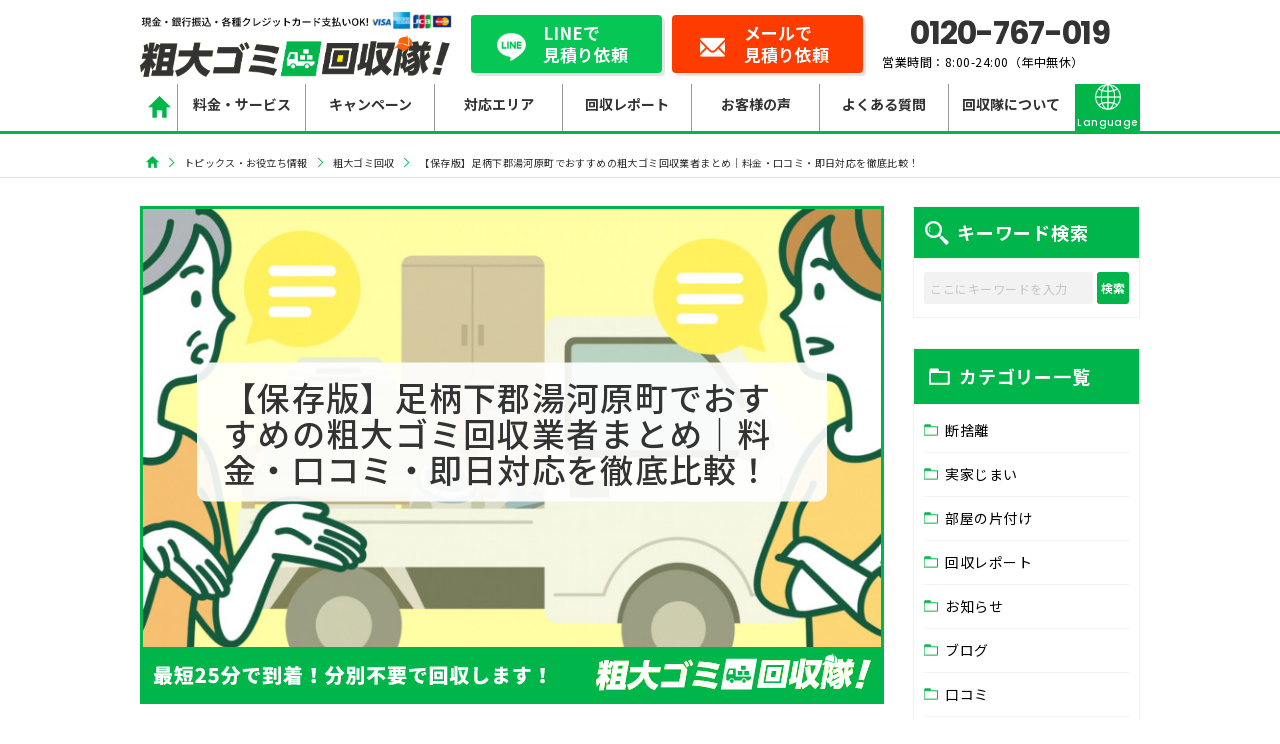

--- FILE ---
content_type: text/html; charset=UTF-8
request_url: https://sodaigomi-kaishutai.com/topics/oversize-garbage-collectionkanagawa-yugawara-kai661/
body_size: 65778
content:
<!DOCTYPE html>
<html>
<head>
<!-- Optimize Next -->
<script>(function(p,r,o,j,e,c,t,g){
p['_'+t]={};g=r.createElement('script');g.src='https://www.googletagmanager.com/gtm.js?id=GTM-'+t;r[o].prepend(g);
g=r.createElement('style');g.innerText='.'+e+t+'{visibility:hidden!important}';r[o].prepend(g);
r[o][j].add(e+t);setTimeout(function(){if(r[o][j].contains(e+t)){r[o][j].remove(e+t);p['_'+t]=0}},c)
})(window,document,'documentElement','classList','loading',2000,'5DZLPW7J')</script>
<!-- End Optimize Next -->
<!-- Google Tag Manager -->
<script>(function(w,d,s,l,i){w[l]=w[l]||[];w[l].push({'gtm.start':
new Date().getTime(),event:'gtm.js'});var f=d.getElementsByTagName(s)[0],
j=d.createElement(s),dl=l!='dataLayer'?'&l='+l:'';j.async=true;j.src=
'https://www.googletagmanager.com/gtm.js?id='+i+dl;f.parentNode.insertBefore(j,f);
})(window,document,'script','dataLayer','GTM-PW2H5ZF');</script>
<!-- End Google Tag Manager -->
    <meta name="viewport" content="width=device-width, maximum-scale=1">
    <meta http-equiv="Content-Type" content="text/html; charset=utf-8">
		<title>【保存版】足柄下郡湯河原町でおすすめの粗大ゴミ回収業者まとめ｜料金・口コミ・即日対応を徹底比較！ | トピックス・お役立ち情報 | 粗大ゴミ回収隊</title>
	    	<style>img:is([sizes="auto" i], [sizes^="auto," i]) { contain-intrinsic-size: 3000px 1500px }</style>
	
<!-- Google Tag Manager for WordPress by gtm4wp.com -->
<script data-cfasync="false" data-pagespeed-no-defer>
	var gtm4wp_datalayer_name = "dataLayer";
	var dataLayer = dataLayer || [];
</script>
<!-- End Google Tag Manager for WordPress by gtm4wp.com -->
<!-- Search Engine Optimization by Rank Math - https://rankmath.com/ -->
<meta name="description" content="この記事では、足柄下郡湯河原町でおすすめの粗大ゴミ回収業者を10社紹介します。この一覧に記載されている業者は全て、利用者の満足度が高いと評価されています。サービスがしっかりしており、信頼できる業者ばかりです。あわせて粗大ゴミ回収サービスの料金相場や、それを活用するメリットについてもわかりやすく解説しています。是非参考にしてみてください。"/>
<meta name="robots" content="follow, index, max-snippet:-1, max-video-preview:-1, max-image-preview:large"/>
<link rel="canonical" href="https://sodaigomi-kaishutai.com/topics/oversize-garbage-collectionkanagawa-yugawara-kai661/" />
<meta property="og:locale" content="ja_JP" />
<meta property="og:type" content="article" />
<meta property="og:title" content="【保存版】足柄下郡湯河原町でおすすめの粗大ゴミ回収業者まとめ｜料金・口コミ・即日対応を徹底比較！ | トピックス・お役立ち情報 | 粗大ゴミ回収隊" />
<meta property="og:description" content="この記事では、足柄下郡湯河原町でおすすめの粗大ゴミ回収業者を10社紹介します。この一覧に記載されている業者は全て、利用者の満足度が高いと評価されています。サービスがしっかりしており、信頼できる業者ばかりです。あわせて粗大ゴミ回収サービスの料金相場や、それを活用するメリットについてもわかりやすく解説しています。是非参考にしてみてください。" />
<meta property="og:url" content="https://sodaigomi-kaishutai.com/topics/oversize-garbage-collectionkanagawa-yugawara-kai661/" />
<meta property="og:site_name" content="粗大ゴミ回収隊" />
<meta property="article:section" content="粗大ゴミ回収" />
<meta property="og:updated_time" content="2026-01-07T17:42:08+09:00" />
<meta property="og:image" content="https://sodaigomi-kaishutai.com/wp/wp-content/uploads/img/511e0fa4bc3ed829760260da4520ea02.jpg" />
<meta property="og:image:secure_url" content="https://sodaigomi-kaishutai.com/wp/wp-content/uploads/img/511e0fa4bc3ed829760260da4520ea02.jpg" />
<meta property="og:image:width" content="1500" />
<meta property="og:image:height" content="1000" />
<meta property="og:image:alt" content="おすすめの不用品回収業者" />
<meta property="og:image:type" content="image/jpeg" />
<meta property="article:published_time" content="2024-06-10T18:58:36+09:00" />
<meta property="article:modified_time" content="2026-01-07T17:42:08+09:00" />
<meta name="twitter:card" content="summary_large_image" />
<meta name="twitter:title" content="【保存版】足柄下郡湯河原町でおすすめの粗大ゴミ回収業者まとめ｜料金・口コミ・即日対応を徹底比較！ | トピックス・お役立ち情報 | 粗大ゴミ回収隊" />
<meta name="twitter:description" content="この記事では、足柄下郡湯河原町でおすすめの粗大ゴミ回収業者を10社紹介します。この一覧に記載されている業者は全て、利用者の満足度が高いと評価されています。サービスがしっかりしており、信頼できる業者ばかりです。あわせて粗大ゴミ回収サービスの料金相場や、それを活用するメリットについてもわかりやすく解説しています。是非参考にしてみてください。" />
<meta name="twitter:image" content="https://sodaigomi-kaishutai.com/wp/wp-content/uploads/img/511e0fa4bc3ed829760260da4520ea02.jpg" />
<meta name="twitter:label1" content="によって書かれた" />
<meta name="twitter:data1" content="admin_kiyotaka.yamashita" />
<meta name="twitter:label2" content="読む時間" />
<meta name="twitter:data2" content="一分未満" />
<script type="application/ld+json" class="rank-math-schema">{"@context":"https://schema.org","@graph":[{"@type":["Person","Organization"],"@id":"https://sodaigomi-kaishutai.com/#person","name":"\u7c97\u5927\u30b4\u30df\u56de\u53ce\u968a"},{"@type":"WebSite","@id":"https://sodaigomi-kaishutai.com/#website","url":"https://sodaigomi-kaishutai.com","name":"\u7c97\u5927\u30b4\u30df\u56de\u53ce\u968a","publisher":{"@id":"https://sodaigomi-kaishutai.com/#person"},"inLanguage":"ja"},{"@type":"ImageObject","@id":"https://sodaigomi-kaishutai.com/wp/wp-content/uploads/img/511e0fa4bc3ed829760260da4520ea02.jpg","url":"https://sodaigomi-kaishutai.com/wp/wp-content/uploads/img/511e0fa4bc3ed829760260da4520ea02.jpg","width":"1500","height":"1000","caption":"\u304a\u3059\u3059\u3081\u306e\u4e0d\u7528\u54c1\u56de\u53ce\u696d\u8005","inLanguage":"ja"},{"@type":"BreadcrumbList","@id":"https://sodaigomi-kaishutai.com/topics/oversize-garbage-collectionkanagawa-yugawara-kai661/#breadcrumb","itemListElement":[{"@type":"ListItem","position":"1","item":{"@id":"https://sodaigomi-kaishutai.com","name":"\u30db\u30fc\u30e0"}},{"@type":"ListItem","position":"2","item":{"@id":"https://sodaigomi-kaishutai.com/topics/","name":"\u30c8\u30d4\u30c3\u30af\u30b9\u30fb\u304a\u5f79\u7acb\u3061\u60c5\u5831"}},{"@type":"ListItem","position":"3","item":{"@id":"https://sodaigomi-kaishutai.com/topics/category/%e7%b2%97%e5%a4%a7%e3%82%b4%e3%83%9f%e5%9b%9e%e5%8f%8e/","name":"\u7c97\u5927\u30b4\u30df\u56de\u53ce"}},{"@type":"ListItem","position":"4","item":{"@id":"https://sodaigomi-kaishutai.com/topics/oversize-garbage-collectionkanagawa-yugawara-kai661/","name":"\u3010\u4fdd\u5b58\u7248\u3011\u8db3\u67c4\u4e0b\u90e1\u6e6f\u6cb3\u539f\u753a\u3067\u304a\u3059\u3059\u3081\u306e\u7c97\u5927\u30b4\u30df\u56de\u53ce\u696d\u8005\u307e\u3068\u3081\uff5c\u6599\u91d1\u30fb\u53e3\u30b3\u30df\u30fb\u5373\u65e5\u5bfe\u5fdc\u3092\u5fb9\u5e95\u6bd4\u8f03\uff01"}}]},{"@type":"WebPage","@id":"https://sodaigomi-kaishutai.com/topics/oversize-garbage-collectionkanagawa-yugawara-kai661/#webpage","url":"https://sodaigomi-kaishutai.com/topics/oversize-garbage-collectionkanagawa-yugawara-kai661/","name":"\u3010\u4fdd\u5b58\u7248\u3011\u8db3\u67c4\u4e0b\u90e1\u6e6f\u6cb3\u539f\u753a\u3067\u304a\u3059\u3059\u3081\u306e\u7c97\u5927\u30b4\u30df\u56de\u53ce\u696d\u8005\u307e\u3068\u3081\uff5c\u6599\u91d1\u30fb\u53e3\u30b3\u30df\u30fb\u5373\u65e5\u5bfe\u5fdc\u3092\u5fb9\u5e95\u6bd4\u8f03\uff01 | \u30c8\u30d4\u30c3\u30af\u30b9\u30fb\u304a\u5f79\u7acb\u3061\u60c5\u5831 | \u7c97\u5927\u30b4\u30df\u56de\u53ce\u968a","datePublished":"2024-06-10T18:58:36+09:00","dateModified":"2026-01-07T17:42:08+09:00","isPartOf":{"@id":"https://sodaigomi-kaishutai.com/#website"},"primaryImageOfPage":{"@id":"https://sodaigomi-kaishutai.com/wp/wp-content/uploads/img/511e0fa4bc3ed829760260da4520ea02.jpg"},"inLanguage":"ja","breadcrumb":{"@id":"https://sodaigomi-kaishutai.com/topics/oversize-garbage-collectionkanagawa-yugawara-kai661/#breadcrumb"}},{"@type":"Person","@id":"https://sodaigomi-kaishutai.com/topics/oversize-garbage-collectionkanagawa-yugawara-kai661/#author","name":"admin_kiyotaka.yamashita","image":{"@type":"ImageObject","@id":"https://secure.gravatar.com/avatar/f29809fd4ebd6db9b5b540ea5f6f84ca?s=96&amp;d=mm&amp;r=g","url":"https://secure.gravatar.com/avatar/f29809fd4ebd6db9b5b540ea5f6f84ca?s=96&amp;d=mm&amp;r=g","caption":"admin_kiyotaka.yamashita","inLanguage":"ja"}},{"@type":"BlogPosting","headline":"\u3010\u4fdd\u5b58\u7248\u3011\u8db3\u67c4\u4e0b\u90e1\u6e6f\u6cb3\u539f\u753a\u3067\u304a\u3059\u3059\u3081\u306e\u7c97\u5927\u30b4\u30df\u56de\u53ce\u696d\u8005\u307e\u3068\u3081\uff5c\u6599\u91d1\u30fb\u53e3\u30b3\u30df\u30fb\u5373\u65e5\u5bfe\u5fdc\u3092\u5fb9\u5e95\u6bd4\u8f03\uff01 | \u30c8\u30d4\u30c3\u30af\u30b9\u30fb\u304a\u5f79\u7acb\u3061\u60c5\u5831 | \u7c97\u5927\u30b4\u30df\u56de\u53ce\u968a","datePublished":"2024-06-10T18:58:36+09:00","dateModified":"2026-01-07T17:42:08+09:00","articleSection":"\u7c97\u5927\u30b4\u30df\u56de\u53ce","author":{"@id":"https://sodaigomi-kaishutai.com/topics/oversize-garbage-collectionkanagawa-yugawara-kai661/#author","name":"admin_kiyotaka.yamashita"},"publisher":{"@id":"https://sodaigomi-kaishutai.com/#person"},"description":"\u3053\u306e\u8a18\u4e8b\u3067\u306f\u3001\u8db3\u67c4\u4e0b\u90e1\u6e6f\u6cb3\u539f\u753a\u3067\u304a\u3059\u3059\u3081\u306e\u7c97\u5927\u30b4\u30df\u56de\u53ce\u696d\u8005\u309210\u793e\u7d39\u4ecb\u3057\u307e\u3059\u3002\u3053\u306e\u4e00\u89a7\u306b\u8a18\u8f09\u3055\u308c\u3066\u3044\u308b\u696d\u8005\u306f\u5168\u3066\u3001\u5229\u7528\u8005\u306e\u6e80\u8db3\u5ea6\u304c\u9ad8\u3044\u3068\u8a55\u4fa1\u3055\u308c\u3066\u3044\u307e\u3059\u3002\u30b5\u30fc\u30d3\u30b9\u304c\u3057\u3063\u304b\u308a\u3057\u3066\u304a\u308a\u3001\u4fe1\u983c\u3067\u304d\u308b\u696d\u8005\u3070\u304b\u308a\u3067\u3059\u3002\u3042\u308f\u305b\u3066\u7c97\u5927\u30b4\u30df\u56de\u53ce\u30b5\u30fc\u30d3\u30b9\u306e\u6599\u91d1\u76f8\u5834\u3084\u3001\u305d\u308c\u3092\u6d3b\u7528\u3059\u308b\u30e1\u30ea\u30c3\u30c8\u306b\u3064\u3044\u3066\u3082\u308f\u304b\u308a\u3084\u3059\u304f\u89e3\u8aac\u3057\u3066\u3044\u307e\u3059\u3002\u662f\u975e\u53c2\u8003\u306b\u3057\u3066\u307f\u3066\u304f\u3060\u3055\u3044\u3002","name":"\u3010\u4fdd\u5b58\u7248\u3011\u8db3\u67c4\u4e0b\u90e1\u6e6f\u6cb3\u539f\u753a\u3067\u304a\u3059\u3059\u3081\u306e\u7c97\u5927\u30b4\u30df\u56de\u53ce\u696d\u8005\u307e\u3068\u3081\uff5c\u6599\u91d1\u30fb\u53e3\u30b3\u30df\u30fb\u5373\u65e5\u5bfe\u5fdc\u3092\u5fb9\u5e95\u6bd4\u8f03\uff01 | \u30c8\u30d4\u30c3\u30af\u30b9\u30fb\u304a\u5f79\u7acb\u3061\u60c5\u5831 | \u7c97\u5927\u30b4\u30df\u56de\u53ce\u968a","@id":"https://sodaigomi-kaishutai.com/topics/oversize-garbage-collectionkanagawa-yugawara-kai661/#richSnippet","isPartOf":{"@id":"https://sodaigomi-kaishutai.com/topics/oversize-garbage-collectionkanagawa-yugawara-kai661/#webpage"},"image":{"@id":"https://sodaigomi-kaishutai.com/wp/wp-content/uploads/img/511e0fa4bc3ed829760260da4520ea02.jpg"},"inLanguage":"ja","mainEntityOfPage":{"@id":"https://sodaigomi-kaishutai.com/topics/oversize-garbage-collectionkanagawa-yugawara-kai661/#webpage"}}]}</script>
<!-- /Rank Math WordPress SEO プラグイン -->

<link rel="alternate" type="application/rss+xml" title="粗大ゴミ回収隊 &raquo; フィード" href="https://sodaigomi-kaishutai.com/feed/" />
<link rel="alternate" type="application/rss+xml" title="粗大ゴミ回収隊 &raquo; コメントフィード" href="https://sodaigomi-kaishutai.com/comments/feed/" />
<link rel="alternate" type="application/rss+xml" title="粗大ゴミ回収隊 &raquo; 【保存版】足柄下郡湯河原町でおすすめの粗大ゴミ回収業者まとめ｜料金・口コミ・即日対応を徹底比較！ のコメントのフィード" href="https://sodaigomi-kaishutai.com/topics/oversize-garbage-collectionkanagawa-yugawara-kai661/feed/" />
<link rel='stylesheet' id='wp-block-library-css' href='https://sodaigomi-kaishutai.com/wp/wp-includes/css/dist/block-library/style.min.css' type='text/css' media='all' />
<style id='classic-theme-styles-inline-css' type='text/css'>
/*! This file is auto-generated */
.wp-block-button__link{color:#fff;background-color:#32373c;border-radius:9999px;box-shadow:none;text-decoration:none;padding:calc(.667em + 2px) calc(1.333em + 2px);font-size:1.125em}.wp-block-file__button{background:#32373c;color:#fff;text-decoration:none}
</style>
<style id='global-styles-inline-css' type='text/css'>
:root{--wp--preset--aspect-ratio--square: 1;--wp--preset--aspect-ratio--4-3: 4/3;--wp--preset--aspect-ratio--3-4: 3/4;--wp--preset--aspect-ratio--3-2: 3/2;--wp--preset--aspect-ratio--2-3: 2/3;--wp--preset--aspect-ratio--16-9: 16/9;--wp--preset--aspect-ratio--9-16: 9/16;--wp--preset--color--black: #000000;--wp--preset--color--cyan-bluish-gray: #abb8c3;--wp--preset--color--white: #ffffff;--wp--preset--color--pale-pink: #f78da7;--wp--preset--color--vivid-red: #cf2e2e;--wp--preset--color--luminous-vivid-orange: #ff6900;--wp--preset--color--luminous-vivid-amber: #fcb900;--wp--preset--color--light-green-cyan: #7bdcb5;--wp--preset--color--vivid-green-cyan: #00d084;--wp--preset--color--pale-cyan-blue: #8ed1fc;--wp--preset--color--vivid-cyan-blue: #0693e3;--wp--preset--color--vivid-purple: #9b51e0;--wp--preset--gradient--vivid-cyan-blue-to-vivid-purple: linear-gradient(135deg,rgba(6,147,227,1) 0%,rgb(155,81,224) 100%);--wp--preset--gradient--light-green-cyan-to-vivid-green-cyan: linear-gradient(135deg,rgb(122,220,180) 0%,rgb(0,208,130) 100%);--wp--preset--gradient--luminous-vivid-amber-to-luminous-vivid-orange: linear-gradient(135deg,rgba(252,185,0,1) 0%,rgba(255,105,0,1) 100%);--wp--preset--gradient--luminous-vivid-orange-to-vivid-red: linear-gradient(135deg,rgba(255,105,0,1) 0%,rgb(207,46,46) 100%);--wp--preset--gradient--very-light-gray-to-cyan-bluish-gray: linear-gradient(135deg,rgb(238,238,238) 0%,rgb(169,184,195) 100%);--wp--preset--gradient--cool-to-warm-spectrum: linear-gradient(135deg,rgb(74,234,220) 0%,rgb(151,120,209) 20%,rgb(207,42,186) 40%,rgb(238,44,130) 60%,rgb(251,105,98) 80%,rgb(254,248,76) 100%);--wp--preset--gradient--blush-light-purple: linear-gradient(135deg,rgb(255,206,236) 0%,rgb(152,150,240) 100%);--wp--preset--gradient--blush-bordeaux: linear-gradient(135deg,rgb(254,205,165) 0%,rgb(254,45,45) 50%,rgb(107,0,62) 100%);--wp--preset--gradient--luminous-dusk: linear-gradient(135deg,rgb(255,203,112) 0%,rgb(199,81,192) 50%,rgb(65,88,208) 100%);--wp--preset--gradient--pale-ocean: linear-gradient(135deg,rgb(255,245,203) 0%,rgb(182,227,212) 50%,rgb(51,167,181) 100%);--wp--preset--gradient--electric-grass: linear-gradient(135deg,rgb(202,248,128) 0%,rgb(113,206,126) 100%);--wp--preset--gradient--midnight: linear-gradient(135deg,rgb(2,3,129) 0%,rgb(40,116,252) 100%);--wp--preset--font-size--small: 13px;--wp--preset--font-size--medium: 20px;--wp--preset--font-size--large: 36px;--wp--preset--font-size--x-large: 42px;--wp--preset--spacing--20: 0.44rem;--wp--preset--spacing--30: 0.67rem;--wp--preset--spacing--40: 1rem;--wp--preset--spacing--50: 1.5rem;--wp--preset--spacing--60: 2.25rem;--wp--preset--spacing--70: 3.38rem;--wp--preset--spacing--80: 5.06rem;--wp--preset--shadow--natural: 6px 6px 9px rgba(0, 0, 0, 0.2);--wp--preset--shadow--deep: 12px 12px 50px rgba(0, 0, 0, 0.4);--wp--preset--shadow--sharp: 6px 6px 0px rgba(0, 0, 0, 0.2);--wp--preset--shadow--outlined: 6px 6px 0px -3px rgba(255, 255, 255, 1), 6px 6px rgba(0, 0, 0, 1);--wp--preset--shadow--crisp: 6px 6px 0px rgba(0, 0, 0, 1);}:where(.is-layout-flex){gap: 0.5em;}:where(.is-layout-grid){gap: 0.5em;}body .is-layout-flex{display: flex;}.is-layout-flex{flex-wrap: wrap;align-items: center;}.is-layout-flex > :is(*, div){margin: 0;}body .is-layout-grid{display: grid;}.is-layout-grid > :is(*, div){margin: 0;}:where(.wp-block-columns.is-layout-flex){gap: 2em;}:where(.wp-block-columns.is-layout-grid){gap: 2em;}:where(.wp-block-post-template.is-layout-flex){gap: 1.25em;}:where(.wp-block-post-template.is-layout-grid){gap: 1.25em;}.has-black-color{color: var(--wp--preset--color--black) !important;}.has-cyan-bluish-gray-color{color: var(--wp--preset--color--cyan-bluish-gray) !important;}.has-white-color{color: var(--wp--preset--color--white) !important;}.has-pale-pink-color{color: var(--wp--preset--color--pale-pink) !important;}.has-vivid-red-color{color: var(--wp--preset--color--vivid-red) !important;}.has-luminous-vivid-orange-color{color: var(--wp--preset--color--luminous-vivid-orange) !important;}.has-luminous-vivid-amber-color{color: var(--wp--preset--color--luminous-vivid-amber) !important;}.has-light-green-cyan-color{color: var(--wp--preset--color--light-green-cyan) !important;}.has-vivid-green-cyan-color{color: var(--wp--preset--color--vivid-green-cyan) !important;}.has-pale-cyan-blue-color{color: var(--wp--preset--color--pale-cyan-blue) !important;}.has-vivid-cyan-blue-color{color: var(--wp--preset--color--vivid-cyan-blue) !important;}.has-vivid-purple-color{color: var(--wp--preset--color--vivid-purple) !important;}.has-black-background-color{background-color: var(--wp--preset--color--black) !important;}.has-cyan-bluish-gray-background-color{background-color: var(--wp--preset--color--cyan-bluish-gray) !important;}.has-white-background-color{background-color: var(--wp--preset--color--white) !important;}.has-pale-pink-background-color{background-color: var(--wp--preset--color--pale-pink) !important;}.has-vivid-red-background-color{background-color: var(--wp--preset--color--vivid-red) !important;}.has-luminous-vivid-orange-background-color{background-color: var(--wp--preset--color--luminous-vivid-orange) !important;}.has-luminous-vivid-amber-background-color{background-color: var(--wp--preset--color--luminous-vivid-amber) !important;}.has-light-green-cyan-background-color{background-color: var(--wp--preset--color--light-green-cyan) !important;}.has-vivid-green-cyan-background-color{background-color: var(--wp--preset--color--vivid-green-cyan) !important;}.has-pale-cyan-blue-background-color{background-color: var(--wp--preset--color--pale-cyan-blue) !important;}.has-vivid-cyan-blue-background-color{background-color: var(--wp--preset--color--vivid-cyan-blue) !important;}.has-vivid-purple-background-color{background-color: var(--wp--preset--color--vivid-purple) !important;}.has-black-border-color{border-color: var(--wp--preset--color--black) !important;}.has-cyan-bluish-gray-border-color{border-color: var(--wp--preset--color--cyan-bluish-gray) !important;}.has-white-border-color{border-color: var(--wp--preset--color--white) !important;}.has-pale-pink-border-color{border-color: var(--wp--preset--color--pale-pink) !important;}.has-vivid-red-border-color{border-color: var(--wp--preset--color--vivid-red) !important;}.has-luminous-vivid-orange-border-color{border-color: var(--wp--preset--color--luminous-vivid-orange) !important;}.has-luminous-vivid-amber-border-color{border-color: var(--wp--preset--color--luminous-vivid-amber) !important;}.has-light-green-cyan-border-color{border-color: var(--wp--preset--color--light-green-cyan) !important;}.has-vivid-green-cyan-border-color{border-color: var(--wp--preset--color--vivid-green-cyan) !important;}.has-pale-cyan-blue-border-color{border-color: var(--wp--preset--color--pale-cyan-blue) !important;}.has-vivid-cyan-blue-border-color{border-color: var(--wp--preset--color--vivid-cyan-blue) !important;}.has-vivid-purple-border-color{border-color: var(--wp--preset--color--vivid-purple) !important;}.has-vivid-cyan-blue-to-vivid-purple-gradient-background{background: var(--wp--preset--gradient--vivid-cyan-blue-to-vivid-purple) !important;}.has-light-green-cyan-to-vivid-green-cyan-gradient-background{background: var(--wp--preset--gradient--light-green-cyan-to-vivid-green-cyan) !important;}.has-luminous-vivid-amber-to-luminous-vivid-orange-gradient-background{background: var(--wp--preset--gradient--luminous-vivid-amber-to-luminous-vivid-orange) !important;}.has-luminous-vivid-orange-to-vivid-red-gradient-background{background: var(--wp--preset--gradient--luminous-vivid-orange-to-vivid-red) !important;}.has-very-light-gray-to-cyan-bluish-gray-gradient-background{background: var(--wp--preset--gradient--very-light-gray-to-cyan-bluish-gray) !important;}.has-cool-to-warm-spectrum-gradient-background{background: var(--wp--preset--gradient--cool-to-warm-spectrum) !important;}.has-blush-light-purple-gradient-background{background: var(--wp--preset--gradient--blush-light-purple) !important;}.has-blush-bordeaux-gradient-background{background: var(--wp--preset--gradient--blush-bordeaux) !important;}.has-luminous-dusk-gradient-background{background: var(--wp--preset--gradient--luminous-dusk) !important;}.has-pale-ocean-gradient-background{background: var(--wp--preset--gradient--pale-ocean) !important;}.has-electric-grass-gradient-background{background: var(--wp--preset--gradient--electric-grass) !important;}.has-midnight-gradient-background{background: var(--wp--preset--gradient--midnight) !important;}.has-small-font-size{font-size: var(--wp--preset--font-size--small) !important;}.has-medium-font-size{font-size: var(--wp--preset--font-size--medium) !important;}.has-large-font-size{font-size: var(--wp--preset--font-size--large) !important;}.has-x-large-font-size{font-size: var(--wp--preset--font-size--x-large) !important;}
:where(.wp-block-post-template.is-layout-flex){gap: 1.25em;}:where(.wp-block-post-template.is-layout-grid){gap: 1.25em;}
:where(.wp-block-columns.is-layout-flex){gap: 2em;}:where(.wp-block-columns.is-layout-grid){gap: 2em;}
:root :where(.wp-block-pullquote){font-size: 1.5em;line-height: 1.6;}
</style>
<link rel='stylesheet' id='contact-form-7-css' href='https://sodaigomi-kaishutai.com/wp/wp-content/plugins/contact-form-7/includes/css/styles.css' type='text/css' media='all' />
<link rel='stylesheet' id='toc-screen-css' href='https://sodaigomi-kaishutai.com/wp/wp-content/plugins/table-of-contents-plus/screen.min.css' type='text/css' media='all' />
<style id='toc-screen-inline-css' type='text/css'>
div#toc_container {background: #effaff;border: 1px solid #aaaaaa;}div#toc_container p.toc_title a,div#toc_container ul.toc_list a {color: #00aaff;}
</style>
<link rel='stylesheet' id='widgetopts-styles-css' href='https://sodaigomi-kaishutai.com/wp/wp-content/plugins/widget-options/assets/css/widget-options.css' type='text/css' media='all' />
<link rel='stylesheet' id='wpcf7-redirect-script-frontend-css' href='https://sodaigomi-kaishutai.com/wp/wp-content/plugins/wpcf7-redirect/build/assets/frontend-script.css' type='text/css' media='all' />
<link rel='stylesheet' id='404-base-css-css' href='https://sodaigomi-kaishutai.com/wp/wp-content/themes/skt-theme/bases/assets/css/404.css' type='text/css' media='all' />
<style id='case-table-yashiki-inline-css' type='text/css'>

        .case-table-wrapper { max-width:680px; margin:20px auto; font-size:15px; }
        .case-tabs { display:flex; gap:6px; margin-bottom:10px; overflow-x:auto; }
        .case-tab { flex:1; min-width:80px; padding:8px 10px; border:none; background:#f4f4f4; cursor:pointer; border-bottom:3px solid transparent; transition:0.3s; }
        .case-tab.active { background:#eafff0; border-bottom:3px solid #00B54A; font-weight:700; }
        .case-content { display:none; padding:12px 14px; border-radius:8px; }
        .case-content.active { display:block; animation:fadeIn 0.3s ease-in-out; }
        .case-content p { margin:6px 0; line-height:1.5; }
        .case-image img { max-width:100%; height:auto; border-radius:8px; margin-bottom:10px; display:block; }
        .case-image.center-img { text-align:center; }
        .case-image.center-img img { display:inline-block; }
        @keyframes fadeIn { from{opacity:0;} to{opacity:1;} }
        @media(max-width:480px){
            .case-tabs { flex-wrap:nowrap; overflow-x:auto; }
            .case-tab { font-size:13px; padding:6px; }
        }
    
</style>
<link rel='stylesheet' id='cf7cf-style-css' href='https://sodaigomi-kaishutai.com/wp/wp-content/plugins/cf7-conditional-fields/style.css' type='text/css' media='all' />
<link rel='stylesheet' id='jvcf7p_client_css-css' href='https://sodaigomi-kaishutai.com/wp/wp-content/plugins/jquery-validation-for-contact-form-7-pro/includes/assets/css/jvcf7p_client.css' type='text/css' media='all' />
<script type="text/javascript" src="https://sodaigomi-kaishutai.com/wp/wp-includes/js/jquery/jquery.min.js" id="jquery-core-js"></script>

<link rel="https://api.w.org/" href="https://sodaigomi-kaishutai.com/wp-json/" /><link rel="alternate" title="JSON" type="application/json" href="https://sodaigomi-kaishutai.com/wp-json/wp/v2/posts/40082" /><link rel="EditURI" type="application/rsd+xml" title="RSD" href="https://sodaigomi-kaishutai.com/wp/xmlrpc.php?rsd" />
<meta name="generator" content="WordPress 6.7.4" />
<link rel='shortlink' href='https://sodaigomi-kaishutai.com/?p=40082' />
<meta name="ti-site-data" content="[base64]" />
<!-- Google Tag Manager for WordPress by gtm4wp.com -->
<!-- GTM Container placement set to automatic -->
<script data-cfasync="false" data-pagespeed-no-defer type="text/javascript">
	var dataLayer_content = {"pagePostType":"post","pagePostType2":"single-post","pageCategory":["%e7%b2%97%e5%a4%a7%e3%82%b4%e3%83%9f%e5%9b%9e%e5%8f%8e"],"pagePostAuthorID":64,"pagePostAuthor":"admin_kiyotaka.yamashita","pagePostDate":"2024年6月10日","pagePostDateYear":2024,"pagePostDateMonth":6,"pagePostDateDay":10,"pagePostDateDayName":"月曜日","pagePostDateHour":18,"pagePostDateMinute":58,"pagePostDateIso":"2024-06-10T18:58:36+09:00","pagePostDateUnix":1718045916,"pagePostTerms":{"category":["粗大ゴミ回収"],"meta":{"rank_math_internal_links_processed":1,"enable_extra":1,"extra":"","extra_h2_1":"","extra_h2_1_text":"【安く依頼したい】足柄下郡湯河原町の不用品回収業者3選｜比較表で素早くチェック                    <!-- ★ 1行目（業者名） -->        業者名        <!-- サービス（7列） -->        サービス        <!-- その他の列は従来通り rowspan=2 -->        対応エリア        キャンペーン情報        追加費用        お問い合わせ                    <!-- ★ 2行目（※順不同） -->        ※順不同        <!-- サービス項目 7つ -->        不用品回収        粗大ゴミ回収        遺品整理        ゴミ屋敷清掃        引っ越し時の処分        ハウスクリーニング        建物の解体                                  粗大ゴミ回収隊          9800円～          9800円～          9800円～          9800円～          9800円～          9800円～          9800円～          一都三県          平日限定クーポン・WEB限定クーポン          なし          メールで見積もり依頼                           粗大ゴミ回収サービス          9800円～54800円          9800円～54800円          9800円～54800円          9800円～54800円          9800円～54800円          要見積もり          要見積もり          一都三県          引越し応援キャンペーン・リピーター割引          なし          メールで見積もり依頼                          すぐ片付け隊          10000円～          10000円～          10000円～          10000円～          10000円～          －          －          一都三県          パック料金割引キャンペーン実施中          なし          公式サイトをご確認ください                  ","extra_h2_2":"業者①｜粗大ゴミ回収サービス[readmore limit=\"100\"]粗大ゴミ回収サービスは、東京・神奈川・千葉・埼玉エリアで不用品や粗大ゴミの回収・片付けを専門に行う業者です。年中無休で8:00〜24:00まで受付しており、状況に応じて最短25分程度で現場に到着するスピード対応を実現しています。急な転勤や退去日目前の片付けなど「今日中になんとかしたい」という場面でも、時間を無駄にしない迅速な訪問で不安を和らげます。問い合わせから作業開始までの流れも非常にスムーズです。電話やLINEで不用品の内容や写真を送るだけで見積もりができるため、わざわざ下見だけのために予定を空ける必要がありません。見積もりに納得できればそのまま回収に進めるケースも多く、相談から作業完了までの一連の流れが短時間で完結しやすい体制が整っています。料金面でも「スピード感に寄与する仕組み」が整っています。軽トラックから大型トラックまでのパックプランを用意し、公式の料金表に目安金額を明示したうえで、「見積もり後の追加料金なし」を掲げた明朗会計を徹底しています。事前に総額のイメージを持てるため、当日に長い価格交渉で時間を取られる心配がなく、見積もり後はそのままテキパキと回収作業に入れる点が大きな安心材料です。実際の作業では、分別・運び出し・積み込みまでスタッフが一気に対応し、利用者側の事前準備は最低限で済みます。マンションの上階や道幅の狭い立地でも、現場の状況に合わせて段取り良く作業を進めるため、気づいたときには部屋がスッキリしているケースも少なくありません。「早く片付けたいけれど、初めての業者利用で不安」という人でも、スピードと丁寧さを両立した対応によって、安心して任せられる不用品回収サービスです。[\/readmore]      住所    埼玉県川口市弥平3-14-22        営業時間    8:00～24:00（年中無休）        許認可の有無    古物商許可：第306682219133号        即日料金の有無    かからない        支払い方法    現金／クレカ,作業後        速さの秘訣     「最短30分で現地到着」明記。        キャンセルポリシー     記載無し         問い合わせ先    メールで見積もり依頼   実際の利用者の声実際に粗大ゴミ回収サービスのサービスを利用された方の口コミを紹介します。[supplement title=\"Google口コミを紹介\"]         片岡祐太郎さん当日の依頼にも関わらず、丁寧に対応をしていただきました。仕事柄、何度かゴミ屋さんに頼んだ事がありましたが、1番説明も明確でした。また次の機会にもお願い出来ればと思います。         o転勤族さん連絡からすぐに対応いただけました。作業当日に見積もり即日引き取りいただけて良いサービスだと思います。おすすめです。※Google ビジネス プロフィールから参照[\/supplement]業者②｜ワンナップLIFE[readmore limit=\"100\"]ワンナップLIFEは、東京都・神奈川県・千葉県・埼玉県を中心に不用品回収や粗大ゴミ処分、ゴミ屋敷清掃まで幅広く対応している専門業者です。問い合わせから訪問、回収作業までの流れがムダなく設計されており、最短25〜30分ほどで現場に到着するスピード対応で、急ぎで片付けたい人でも安心して依頼できます。受付は24時間年中無休で、当日予約や即日対応にも柔軟に対応します。早朝や夜間など「この時間しか立ち会えない」というケースでも相談しやすく、スケジュールに合わせて迅速にトラックとスタッフを手配します。急な引っ越しや退去日が迫っている場合でも、問い合わせから回収完了までの段取りがスムーズなため、時間的な不安を感じずに任せられます。現地に到着してからも、スタッフがその場で状況を確認し、分別・搬出・積み込みまでテキパキと進めます。エレベーターなしのマンションや大型家具が多い住まいでも、養生をしながら効率よく作業を進めるため、見積もりから作業完了までの一連の流れがスピーディーです。「どこまで片付けたいか」「残しておきたいものは何か」なども事前に確認してくれるので、スピードと丁寧さを両立した対応が期待できます。また、ワンナップLIFEは出張費・スタッフ作業費・車両費などを含めたパック料金を採用しており、見積もり後の追加料金が発生しない明朗会計を徹底しています。料金体系がわかりやすく、定額の載せ放題プランも用意されているため、「いくらになるのか不安で相談しづらい」という人でも一歩を踏み出しやすいのが特徴です。このわかりやすい料金設定と依頼のしやすさも、スムーズに片付けを完了させるスピード感につながっている要素と言えます。[\/readmore]      住所    千葉県松戸市上本郷2719-3        営業時間    8:00〜24:00（年中無休）        許認可の有無    古物商許可（千葉公安委員会）：第441070003427号        即日料金の有無    記載なし（見積り通りの旨は記載）        支払い方法    現金／クレカ／銀行振込（後払い可）,仕上がり確認後に支払い        速さの秘訣     「当日申込み・即日対応」「東京・神奈川・千葉・埼玉は最短30分到着」明記。        キャンセルポリシー     公式サイトに明示見当たらず（レビュー記事等に「見積もり後のキャンセル無料」記載あり※公式未確認）         問い合わせ先    メールで見積もり依頼   実際の利用者の声実際にワンナップLIFEのサービスを利用された方の口コミを紹介します。[supplement title=\"Google口コミを紹介\"]         長谷川千夏さん初めて利用させてもらいました。引っ越しの前日に見積もりをお願いして、その日のうちに回収していただいたので、とても助かりました！         つゆはももかさん他の業者は態度の悪い海外の方ばかりでしたが、こちらは爽やかで笑顔のお兄さんが対応してくれました。料金も他社の見積もりよりも安く、回収当日も壁に傷などつけないように細心の注意を払ってくれました。出る時は、楽しく仕事ができました！と笑顔で言ってくださり、ここに頼んで良かったと心から思いました。また機会がありましたらこちらにお願いさせていただきます。※Google ビジネス プロフィールから参照[\/supplement]業者③｜くまのて[readmore limit=\"100\"]  不用品回収の「くまのて」は、東京・神奈川・埼玉・千葉エリアに対応し、思い立ったその日に片付けを終えたい方のニーズに応えるスピーディーなサービスを提供しています。問い合わせからの段取りが早く、スケジュールが合えば即日対応で回収まで完了できるため、「急いで片付けたい」「引っ越しまで時間がない」といった場面でも安心して任せられます。  トラックの保有台数が多く、予約状況に空きがあれば最短30分前後で訪問が可能な体制を整えています。通常は2名体制でテキパキと作業を進めるため、搬出から積み込みまでがスムーズに進みやすく、大量の不用品や粗大ゴミの片付けでも短時間で部屋が片付いていきます。  受付は電話・メール・LINEなど複数の窓口から相談でき、事前に無料見積もりを提示する仕組みになっています。パックプランには車両費・出張費・階段料金・分別作業費などがあらかじめ含まれており、追加料金が発生しにくい明朗会計が特徴です。料金の中身が分かりやすいので、見積もり確認から依頼の判断までの流れもスピーディーに進めやすい点が利用者の安心につながっています。  また、深夜や早朝・週末など、生活リズムに合わせた柔軟なスケジュール相談ができるのも「くまのて」の強みです。忙しい方でも、仕事の前後や予定の合間に当日作業まで一気に進められる対応力を備えているため、「時間をムダにせず、短期間で不用品を片付けたい」という方にとって心強い不用品回収業者です。[\/readmore]      住所    東京都新宿区西新宿1-26-2 新宿野村ビル32階        営業時間    9:00〜19:00（365日対応）        許認可の有無    古物商許可（東京都公安委員会）：第308781904820号        即日料金の有無     かからない可能性高（見積り後追加なしの運用）        支払い方法    現金／クレカ（VISA・Master）※AMEX\/JCBは要相談,作業完了後の支払い        速さの秘訣    「早朝・夜間の柔軟対応」「即日対応」記載。        キャンセルポリシー    記載無し  実際の利用者の声実際にくまのてのサービスを利用された方の口コミを紹介します。[supplement title=\"Google口コミを紹介\"]         Hsさん引っ越しを機に、使わなくなったタンスや古い布団などの粗大ゴミを回収してもらいました。最初は自治体に依頼も検討したのですが、日程調整や運び出しの手間もあり、今回は業者さんにお願いすることに。電話での見積もり依頼もスムーズで、当日の作業もとても明るく丁寧でした。重たい家具もあっという間に運び出してくれて、こちらは何もすることなく本当に楽でした。スタッフの方も礼儀正しく、部屋の床や壁に傷がつかないよう細かく気を配ってくれたのが印象的でした。料金も事前の説明通りで追加請求などもなく、安心してお願いできました。正直、もっと早く依頼しておけばよかったと思うほどでした。また機会があればお願いしたいです。         KONさんかなり良い業者さんだと思います。最初はLINEで見積もり依頼って大丈夫かな?と思いましたが、しっかりとした対応で料金も明確で他の業者に比べてかなり安く済みました。他の業者だと同じ荷量なのにくまのてさんの3〜5倍の値段ふっかけられたので…。回収物のサイズとか写真をLINEで送ったら見積もり段階で全て込みの確定金額を出してくれました。見積もりの後から増えた分以外は当日に追加料金は無いと明言してくれるのでかなり安心できます。当日はちょっとした事務的ミスがあって作業時間が伸びてしまったのですが、その分見積もり時より増えてしまった荷物については追加料金無しで請け負ってくれました。こういう場合にしっかり対応してくれたし、作業員さんもキチンとしていて何かあればこちらにちゃんと確認してくれたりするのでとても安心でした。また機会があれば頼みたい業者さんだなと思います。暑い中作業して頂きありがとうございました!!※Google ビジネス プロフィールから参照[\/supplement]","extra_h2_3":"","extra_h2_3_text":"","extra_h2_4":"","extra_h2_4_text":"","extra_h2_5":"","extra_h2_5_text":"","extra_h2_6_faq":"","extra_h3_1":"","extra_h3_10":"","extra_h3_11":"","extra_h3_12":"","extra_h3_13":"","extra_h3_13_text":"","extra_h3_14":"","extra_h3_14_text":"","extra_h3_15":"","extra_h3_15_text":"","extra_h3_16":"","extra_h3_16_text":"","extra_h3_18_q1":"","extra_h3_18_text_a1":"","extra_h3_19_q2":"","extra_h3_19_text_a2":"","extra_h3_1_text":"業者①｜粗大ゴミ回収隊粗大ゴミ回収隊は、首都圏や東海エリアで不用品回収を行う専門業者として、分かりやすいパックプランと回収の早さを両立させています。中でも軽トラックから4tトラックまでの積載パックプランを用意し、軽トラック積載プランが9,800円（税込）から利用できるなど、家計にやさしい料金水準を実現しているのが大きな特徴です。粗大ゴミ回収隊のパック料金には、搬出作業費・階段料金（2階まで）・スタッフの追加費用（2名まで）・車両費・出張費・梱包費といった、他社では別途請求されがちな項目があらかじめ含まれています。お見積り後に追加請求が発生しないため、「トータルで見たら思ったより安く収まる」料金体系になっており、予算を決めて依頼したい方でも安心して利用できます。さらに、WEB限定クーポンや引越し割引キャンペーンなども用意されており、条件が合えば定額パックからの値引きも可能です。こうした割引を活用することで、相場と比べてもグッとお得な価格で不用品を一気に片付けられるため、「できるだけ費用を抑えたい」「まとめて処分したい」というニーズにしっかり応えます。「早く片付けたいけれど、高額請求は不安」という方にとって、粗大ゴミ回収隊は、明朗会計の定額パックとスピーディーな対応を兼ね備えた、依頼しやすい不用品回収業者です。費用面の不安を解消しながら、当日中にスムーズに片付けを終えたい方におすすめです。なぜサービスが安いのか明朗な価格設定の「パックプラン」を採用しており、車両費・出張費・階段料金・スタッフ追加費などがすべて含まれているため、追加費用が発生しません。また、不用品の買取・リユース・リサイクル体制を整え、単なる廃棄ではなく再利用の仕組みを構築することで、処分コストを抑えています。さらに、「引越し割引」「公式サイト限定クーポン」「複数サービス併用割引」などのキャンペーンや割引を積極的に実施し、より手ごろな価格で利用できるよう努めています。対応エリアを都市圏に絞ることで、輸送・人員配置・車両回送の効率化を図り、コスト削減を実現しています。       住所    東京都町田市中町1-3-1 小田桐ビル　501        営業時間    8:00～24:00（年中無休）        許認可の有無    古物商許可（東京都公安委員会）産業廃棄物収集運搬業許可（埼玉）01100243146号 産業廃棄物収集運搬業許可（千葉）第01200243146号産業廃棄物収集運搬業許可（東京）第13-00-243146号産業廃棄物収集運搬業許可（神奈川）01400243146号         支払い方法    現金／クレカ／銀行振込／QR決済／後払い（分割可）        追加料金    なし        問い合わせ先    メールで見積もり依頼  実際の利用者の声実際に粗大ゴミ回収隊のサービスを利用された方の口コミを紹介します。[supplement title=\"Google口コミを紹介\"]         みたさん対応が非常に丁寧でした。見積りに対して、｢これ載せると料金どうなりますか？｣と聞いた時も、非常に丁寧に説明をして頂けたので、諸々安心してお願いできました。ちょっと大きめの荷物の回収をお願いしましたが、15分くらいで終わりました。         yskさん引越しまで時間的な猶予がない中でも、こちらのスケジュールに合わせて見積もり、搬出まで対応していただきました。見積もりの際もこれは区の粗大ゴミで出した方がいいなどアドバイスもいただき、信頼できると感じました。電話窓口の方も実際に対面で対応くださった方も、皆さん気持ちの良い接客態度でとても好印象でした。機会があればまた利用させていただきます。※Google ビジネス プロフィールから参照[\/supplement][topicsCta04]業者②｜粗大ゴミ回収サービス粗大ゴミ回収サービスは、東京都・神奈川県・千葉県・埼玉県を中心に展開する不用品回収業者として、スピーディな対応とともに料金を抑えたパックプランを提供しています。部屋の広さや不用品の量に応じてS・M・Lなどのパックが用意されており、たとえばSパックは1K程度の不用品を目安とした9,800円〜の格安設定になっているため、ワンルームの片付けや少量回収でも利用しやすい料金体系です。各プランには「目安の間取り」や「積載量」とともに税込のパック料金がわかりやすく表示されているため、見積もりの段階で総額のイメージをつかみやすいのが特徴です。買取可能な家具・家電については古物商許可に基づいて査定を行い、買い取った金額を回収費用から差し引くことで、不用品回収の実質負担を下げられる料金設計になっています。「できるだけ安く片付けたい」「相場よりもお得に頼みたい」というニーズに対し、価格面でしっかり応える業者です。また、粗大ゴミ回収サービスはエリア内でトラックを巡回させる独自のシステムを採用し、依頼場所の近くを走行している車両を手配することで無駄な移動コストを抑えた効率的なルート回収を実現しています。この仕組みにより、即日の訪問や急な依頼にも対応しやすく、結果として「早く来てほしい」という要望に応えながらも価格を抑えたスピード重視のサービスを提供できます。電話・メール・LINEでの事前見積もりにも対応しており、問い合わせから訪問、回収までの流れがスムーズなため、初めて不用品回収を利用する方でも安心して依頼できる業者です。なぜサービスが安いのか見積もり後の追加料金が一切ないことを明示し、料金の不透明さを排除することで安心して利用できる価格設定としています。また、出張見積もりやご相談を「完全無料」で実施し、初期費用の負担を抑えています。さらに、製造から3〜5年以内の家電は「高価買取」の対象としており、その買取額を回収費用に充当することで、実質的なご負担を軽減しています。       住所    埼玉県川口市弥平3-14-22        営業時間    8:00～24:00（年中無休）        許認可の有無    古物商許可：第306682219133号        支払い方法    現金／クレカ,作業後        追加料金    なし        問い合わせ先    メールで見積もり依頼  実際の利用者の声実際に粗大ゴミ回収サービスのサービスを利用された方の口コミを紹介します。[supplement title=\"Google口コミを紹介\"]         片岡祐太郎さん当日の依頼にも関わらず、丁寧に対応をしていただきました。仕事柄、何度かゴミ屋さんに頼んだ事がありましたが、1番説明も明確でした。また次の機会にもお願い出来ればと思います。         o転勤族さん引越しまで時間的な猶予がない中でも、こちらのスケジュールに合わせて見積もり、搬出まで対応していただきました。見積もりの際もこれは区の粗大ゴミで出した方がいいなどアドバイスもいただき、信頼できると感じました。電話窓口の方も実際に対面で対応くださった方も、皆さん気持ちの良い接客態度でとても好印象でした。機会があればまた利用させていただきます。※Google ビジネス プロフィールから参照[\/supplement]業者③｜すぐ片付け隊すぐ片付け隊は、関東エリアを中心に「早く・安く・安心して頼める」不用品回収を徹底している業者です。回収量に合わせた定額パックと買取サービスを組み合わせることで、同じ量を処分する場合でも支払い総額をできるだけ安く抑えられる料金設計になっています。さらに、GPS搭載車両での即日対応により、費用だけでなく「時間のムダ」も減らせるのが特徴です。不用品回収の料金は、ワンルーム・1K向けのSプランが11,000円（税込）から、1DK〜1LDK向けのMプランが14,300円（税込）から、2LDK・3LDK向けのLプランが22,000円（税込）から、4LDK以上のLLプランでも44,000円（税込）からと、家族構成や部屋の広さに対して分かりやすく抑えた価格帯になっています。家一軒まるごと片付けるXLプランも設定されており、規模が大きくなっても相場と比べてコストパフォーマンスの高い料金で依頼できるのが魅力です。料金が安い理由は、単なる値引きではなく仕組みにあります。すぐ片付け隊は、不用品の量ごとに定額パックを用意しつつ、軽トラックや2tトラックの「占有割合」に応じて料金を決める方式を採用しています。そのため、少量の回収でもトラック1台分の料金を丸ごと支払う必要がなく、必要な分だけの料金で済むムダのない価格設定になっています。また、独自の提携リサイクルショップや海外リユースルートによる買取で処分コストを下げ、その分を回収料金の安さに還元している点もポイントです。なぜサービスが安いのか独自の販売ルートと高価買取（リメイク家具や衣類の再販売などの取り組みを含む）により、再利用を徹底して処分コストを削減し、低価格を実現しています。また、「基本料・見積り・出張費無料」で、追加料金が一切かからない明確な料金体系を採用。さらに、お得なパック料金により、総額を抑えた利用が可能です。      住所    神奈川県横浜市泉区和泉町5735-4 セイブ4ビル2階        営業時間    8:00～20:00（年中無休）        許認可の有無    古物商許可：第451920003111号産業廃棄物収集運搬業許可（埼玉）01100198230号 産業廃棄物収集運搬業許可（千葉）第01200198230号産業廃棄物収集運搬業許可（東京）第13-00-198230号産業廃棄物収集運搬業許可（神奈川）01400198230号         支払い方法    現金／クレカ（VISA\/Master\/JCB\/AMEX\/Discover\/ダイナース）／QR（PayPay\/楽天ペイ\/au PAY\/d払い\/LINE Pay）,作業後        追加料金    なし  実際の利用者の声実際にすぐ片付け隊のサービスを利用された方の口コミを紹介します。[supplement title=\"Google口コミを紹介\"]         由里子安藤さん当日中お見積に来て頂き、そのまま作業して貰い、1日で全部完了してもらえました。とても親切に対応して頂いて、本当に助かりました。         ゆちまろ（あっきー）さん引越しまで時間的な猶予がない中でも、こちらのスケジュールに合わせて見積もり、搬出まで対応していただきました。見積もりの際もこれは区の粗大ゴミで出した方がいいなどアドバイスもいただき、信頼できると感じました。電話窓口の方も実際に対面で対応くださった方も、皆さん気持ちの良い接客態度でとても好印象でした。機会があればまた利用させていただきます。※Google ビジネス プロフィールから参照[\/supplement]","extra_h3_2":"","extra_h3_20_q3":"","extra_h3_20_text_a3":"","extra_h3_21_q4":"","extra_h3_21_text_a4":"","extra_h3_22_q5":"","extra_h3_22_text_a5":"","extra_h3_2_text":"[report_list01 title=\"神奈川県の回収事例を見てみる\" ids=\"64263,48478,48463,48462\"]【即日依頼したい】足柄下郡湯河原町の不用品回収業者3選｜比較表で素早くチェック                    <!-- ★ 1行目（業者名） -->        業者名        <!-- サービス（7列） -->        サービス        <!-- その他の列は従来通り rowspan=2 -->        対応エリア        キャンペーン情報        追加費用        お問い合わせ                    <!-- ★ 2行目（※順不同） -->        ※順不同        <!-- サービス項目 7つ -->        不用品回収        粗大ゴミ回収        遺品整理        ゴミ屋敷清掃        引っ越し時の処分        ハウスクリーニング        建物の解体                                  粗大ゴミ回収サービス          9800円～54800円          9800円～54800円          9800円～54800円          9800円～54800円          9800円～54800円          要見積もり          要見積もり          一都三県          引越し応援キャンペーン・リピーター割引          なし          メールで見積もり依頼                           ワンナップLIFE          9800円～54800円          9800円～54800円          54800円～          54800円～          9800円～54800円          要見積もり          要見積もり          一都三県          WEB割引・リピーター割引          なし          メールで見積もり依頼                          くまのて          12000円～220000円          12000円～220000円          150000円～          150000円～          12000円～80000円          要見積もり          要見積もり          一都三県          引越し応援キャンペーン・リピーター割引          なし          公式サイトをご確認ください                    ","extra_h3_3":"","extra_h3_4":"","extra_h3_5":"","extra_h3_6":"","extra_h3_7":"","extra_h3_8":"","extra_h3_9":"","extra_h4_1":"","extra_h4_10":"","extra_h4_12":"","extra_h4_14":"","extra_h4_16":"","extra_h4_18":"","extra_h4_2":"","extra_h4_20":"","extra_h4_21":"","extra_h4_21_text":"","extra_h4_22":"","extra_h4_22_text":"","extra_h4_23":"","extra_h4_23_text":"","extra_h4_24":"","extra_h4_24_text":"","extra_h4_2_review":"もしも悪徳業者の被害に遭ってしまったら不用品回収業者を利用したところ、相場とかけ離れた高額請求をされてしまった…。しかも、その業者がまだ目の前にいて帰ってくれない――。このような状況では、お金よりも何よりも「あなたの身の安全」が最優先です。1.まずは自分の安全確保「やられた分は取り返したい」「言い負かしてやりたい」と思うかもしれませんが、悪徳業者はクレーム対応やトラブルに慣れていて、強気・威圧的な態度で押し切ろうとしてきます。今は、勝つことよりも「無事でいること」を最優先してください。  その場で怒鳴ったり、感情的に反論しない  「返金しろ」「警察呼ぶぞ」など、相手を一気に刺激するセリフは避ける  できるだけ落ち着いたトーンで短く返事をするとくに、相手が複数人だったり、明らかに威圧的な雰囲気を出している場合は、言い返さないこと自体が、自分を守るための大切な行動です。2.第三者を巻き込むための時間と距離をつくる自然な理由をつけて、その場から少し離れるようにしましょう。いきなり「警察に通報します」と宣言すると、相手を刺激してしまう可能性があります。まずは、次のような自然な口実で、距離と時間を作りましょう。  「家族にも確認しないといけないので、少しだけお待ちいただけますか」  「支払い方法を確認しますので、電話してもいいですか」  「領収書や印鑑を探してきますので、少し待ってください」こうした理由で別の部屋や安全な場所へ移動し、相手から見えにくい場所で外部の誰かに相談できる状況をつくることがポイントです。3.自分を助けてくれる機関・窓口に連絡する悪徳業者トラブルで相談できる窓口は、状況によって複数あります。緊急性があるかどうかで分けて考えると分かりやすいです。相談先｜今まさに怖い・危険だと感じるとき110番（警察）業者が帰ってくれない・威圧されて怖い・家の中に居座るなど、身の危険を感じるときは、ためらわずに110番で通報してください。相談先｜被害に遭った後に相談したいとき  188（いやや）｜消費生活センター    不当な高額請求・悪徳商法など、契約トラブルの専門窓口です。  #9110｜警察相談専用窓口    「これって犯罪では？」と感じたときの、警察への相談窓口です。相談先｜お金を払ってしまった後  クレジットカード会社    カード払いの場合、不当請求として調査・支払い停止を相談できます。  法テラス・弁護士    被害額が大きい、業者からの連絡がしつこい場合など、    法的に対応したいときは弁護士への相談も検討しましょう。4.証拠を集めて保存  チラシ、見積書、請求書、領収書、作業前後の写真・動画、通話録音、やり取りのスクリーンショットなどを保存します。  業者サイトや広告のキャッチコピー（例：「無料回収」「即日対応」など）も保存しておくと有効です。クーリング・オフ等の法的手段  訪問販売や電話勧誘で契約した場合、書面を受け取った日から8日以内であればクーリング・オフが可能です。事業者の威迫や虚偽説明があった場合は8日を過ぎても認められることがあります。  通知は書面または電磁的記録で行い、特定記録郵便※・書留・内容証明など、記録が残る方法を利用しましょう。  訪問購入（買取り）を装った事案でも、同様に8日以内のクーリング・オフが可能な場合があります。[accordion01 title=\"特定記録郵便とは？\" bgcolor=\"#FF6600\" color=\"#FFFF00\"]特定記録郵便とは、郵便物を差し出した日時と、配達した事実が記録される郵便サービスです。内容証明ほど厳密な証拠力はありませんが、「出した証拠を残したい」「相手に届いたかを確認したい」場面でよく利用されます。窓口で手続きする必要がありますが、料金は比較的安く、手軽に“配達の証拠”を残せるのが特徴です。こんなときに便利請求書や督促状を確実に送りたい契約解除通知を「届いたか確認したい」トラブル防止のため、発送の証拠を残したいポイント配達時の受取人のサイン（受領印）は不要郵便追跡サービスで配送状況を確認できる万が一届かなかった場合も、差し出しの証拠が残る必要最低限の記録を確実に残せるため、ビジネスでも個人でも広く利用されている郵便サービスです。[\/accordion01]決済別の対応  クレジットカードを利用した場合は、すぐにカード会社へ連絡を。支払停止の抗弁（割賦販売法）やチャージバックを利用できる可能性があります。  現金・振込・電子マネーの場合、振込直後なら金融機関に相談してください。電子マネーは返金が難しいため、まずは「188」でこの後行うべき手順を確認しましょう。相談ルートまとめ  消費者ホットライン：188（最寄りの消費生活センターへ）  警察相談専用電話：#9110（緊急時は110）  国民生活センター：不用品回収トラブルの事例や対処法を掲載  環境省：無許可業者の注意喚起や許可制度の説明あり※本記事は消費者庁・国民生活センター・環境省等の公的情報をもとに作成しています。具体的な被害や契約内容によって対応が異なる場合があるため、必ず「188」または弁護士など専門機関に相談してください。            参照      出典リンク                  消費者庁      「消費者ホットライン 188」              環境省      「廃棄物の処分に『無許可』の回収業者を利用しないでください！」              国民生活センター      「不用品回収サービスのトラブル－違法業者への注意喚起」              警察庁      「警察相談専用ダイヤル #9110」案内ページ      ","extra_h4_2_text":"","extra_h4_4":"","extra_h4_6":"","extra_h4_8":"","extra_h4_text_1":"業者①｜粗大ゴミ回収隊[readmore limit=\"100\"]粗大ゴミ回収隊は、関東・東海エリアに拠点を構える不用品回収専門業者として、法令を守った運営と丁寧な接客で高い信頼度を確立している業者です。運営会社はリサイクル事業を専門とする株式会社PRIMEで、専用トラックや自社スタッフをそろえ、回収から搬出・運搬まで一貫して自社で対応する体制を整えています。この体制により、現場ごとの品質差が少なく、いつ依頼しても安定したサービスを受けられる点が、粗大ゴミ回収隊の信頼性の土台になっています。粗大ゴミ回収隊は、「産業廃棄物収集運搬業許可（東京都・神奈川県・埼玉県・千葉県）」や「古物商許可証」など、不用品回収業に求められる主要な許認可を取得しています。また、古物商の許可に加えて、不用品回収健全化指導員・遺品整理士・特定遺品整理士・整理収納アドバイザー2級といった専門資格も保有しており、単にモノを運ぶだけでなく、法令・マナー・個人情報や遺品への配慮まで意識したサービス提供を徹底しています。これらの許認可・資格は、利用者にとって「この業者なら安心して任せられる」と感じられる客観的な信頼材料の一つです。サービス利用のしやすさも、粗大ゴミ回収隊の信頼度を高めるポイントです。年中無休で朝8時〜夜24時まで問い合わせができ、電話・メール・LINEから自由に見積もり依頼が可能です。急ぎの場合には即日回収や早朝・深夜の作業にも対応しており、「仕事の前後しか時間が取れない」「引っ越しまで日数がない」といった状況でも、スケジュールを合わせながら柔軟に動いてくれます。受付から見積もり、当日の作業までスタッフの対応が一貫して丁寧で、利用者の希望時間に合わせてテキパキと作業を進める点は、多くの口コミで高く評価されています。[\/readmore]       住所    東京都町田市中町1-3-1 小田桐ビル　501        営業時間    8:00～24:00（年中無休）        許認可の有無    古物商許可（東京都公安委員会）産業廃棄物収集運搬業許可（埼玉）01100243146号 産業廃棄物収集運搬業許可（千葉）第01200243146号産業廃棄物収集運搬業許可（東京）第13-00-243146号産業廃棄物収集運搬業許可（神奈川）01400243146号         創業年数    会社設立：2022年8月30日        支払い方法    現金／クレカ／銀行振込／QR決済／後払い（分割可）        社会貢献活動    SDGs\/CSR・コンプライアンスの専用ページあり。SDGsへの取り組み｜粗大ゴミ回収隊        損害賠償保険の加入     最高1億円補償の保険加入。         対応実績     記載無し         近隣住民への対策    プライバシー\/女性高齢者配慮や許認可・養生による壁・床の傷対策あり。        立ち合い不要対応    あり（作業スタッフとの完全立ち会いなしでの対応可）        再利用\/リサイクル    SDGsページで再利用促進・資源循環・植樹支援等を明記。        問い合わせ先    メールで見積もり依頼   実際の利用者の声実際に粗大ゴミ回収隊のサービスを利用された方の口コミを紹介します。[supplement title=\"Google口コミを紹介\"]         みたさん対応が非常に丁寧でした。見積りに対して、｢これ載せると料金どうなりますか？｣と聞いた時も、非常に丁寧に説明をして頂けたので、諸々安心してお願いできました。ちょっと大きめの荷物の回収をお願いしましたが、15分くらいで終わりました。         yskさん引越しまで時間的な猶予がない中でも、こちらのスケジュールに合わせて見積もり、搬出まで対応していただきました。見積もりの際もこれは区の粗大ゴミで出した方がいいなどアドバイスもいただき、信頼できると感じました。電話窓口の方も実際に対面で対応くださった方も、皆さん気持ちの良い接客態度でとても好印象でした。機会があればまた利用させていただきます。※Google ビジネス プロフィールから参照[\/supplement][topicsCta04]業者②｜ワンナップLIFE[readmore limit=\"100\"]ワンナップLIFEは、不用品回収サービスにおいて高い信頼性を備えた業者です。利用者が安心して依頼できる体制を整えており、初めて不用品回収を利用する方にも迷いなく選ばれています。また、問い合わせから回収作業までの対応が一貫して丁寧で、スタッフの礼儀正しさや説明のわかりやすさも特徴です。現場での対応品質が高いため、「任せても大丈夫」と感じられる安心感が自然と生まれます。このような実直な姿勢は、サービス全体の信頼度をより確固たるものにしているポイントです。さらに、依頼のしやすさも評価されています。電話・メール・LINEなど多様な窓口を用意し、スムーズに相談できる環境が整っているため、急ぎの依頼や初めての相談でも戸惑うことがありません。こうした利用者目線の工夫も、ワンナップLIFEの信頼度の高さを支える重要な要因となっています。[\/readmore]      住所    千葉県松戸市上本郷2719-3        営業時間    8:00〜24:00（年中無休）        許認可の有無    古物商許可（東京都公安委員会）産業廃棄物収集運搬業許可（埼玉）01100243146号 産業廃棄物収集運搬業許可（千葉）第01200243146号産業廃棄物収集運搬業許可（東京）第13-00-243146号産業廃棄物収集運搬業許可（神奈川）01400243146号         創業年数    会社概要：株式会社4U（設立年記載なし）        支払い方法    現金／クレカ／銀行振込（後払い可）,仕上がり確認後に支払い        社会貢献活動    記載無し        損害賠償保険の加入     規約ページはあるが保険上限の記載無し。        対応実績    記載無し        近隣住民への対策     公式サービス\/FAQに「近隣配慮しつつ早朝・夜間作業可」等の記載        立ち合い不要対応    あり（立ち会いなし可）        再利用\/リサイクル    寄付・地域貢献に取り組む旨の記載、再利用・リサイクルの啓発記事も。        問い合わせ先    メールで見積もり依頼  実際の利用者の声実際にワンナップLIFEのサービスを利用された方の口コミを紹介します。[supplement title=\"Google口コミを紹介\"]         長谷川千夏さん初めて利用させてもらいました。引っ越しの前日に見積もりをお願いして、その日のうちに回収していただいたので、とても助かりました！         つゆはももかさん他の業者は態度の悪い海外の方ばかりでしたが、こちらは爽やかで笑顔のお兄さんが対応してくれました。料金も他社の見積もりよりも安く、回収当日も壁に傷などつけないように細心の注意を払ってくれました。出る時は、楽しく仕事ができました！と笑顔で言ってくださり、ここに頼んで良かったと心から思いました。また機会がありましたらこちらにお願いさせていただきます。※Google ビジネス プロフィールから参照[\/supplement] 業者③｜粗大ゴミ回収本舗[readmore limit=\"100\"]粗大ゴミ回収本舗は、関東エリアで高い実績と信頼を築いている不用品回収専門業者です。粗大ゴミや不用品の回収はもちろん、ゴミ屋敷清掃や遺品整理、ハウスクリーニングまでワンストップで対応できる体制を整えており、初めて依頼する方でも安心して任せられます。東京・埼玉・千葉・神奈川で産業廃棄物収集運搬業許可や古物商許可を取得し、作業中の万が一に備えて最大400万円まで補償される損害賠償保険にも加入しています。こうした法令遵守とリスク対策により、事業基盤から見ても信頼性の高い運営が行われている点が大きな特徴です。現場には不用品回収の経験が豊富なスタッフや遺品整理士資格を持つスタッフが在籍し、事前のヒアリングから作業後の確認まで丁寧に対応します。分別や運び出しもすべてお任せできるため、専門知識ときめ細かなサービスに裏打ちされた高い信頼感を提供しています。[\/readmore]      住所    埼玉県戸田市笹目8-13-15        営業時間    8:00〜24:00（年中無休）        許認可の有無    古物商許可（東京都公安委員会）産業廃棄物収集運搬業許可（埼玉）01100243146号 産業廃棄物収集運搬業許可（千葉）第01200243146号産業廃棄物収集運搬業許可（東京）第13-00-243146号産業廃棄物収集運搬業許可（神奈川）01400243146号         創業年数    会社名：株式会社ゴン        支払い方法    現金／クレカ／銀行振込（後払い可の案内あり）        社会貢献活動    記載無し        損害賠償保険の加入     「最大400万円までの損壊補償制度」明記。        対応実績     記載無し         近隣住民への対策     24時間対応等の運用記載あり（近隣配慮文言は限定）。         立ち合い不要対応     あり（立ち会いなし可）         再利用\/リサイクル     リサイクル・リユースへも注力との解説記事。    実際の利用者の声実際に粗大ゴミ回収本舗のサービスを利用された方の口コミを紹介します。[supplement title=\"Google口コミを紹介\"]         杉船尚子さんスタッフの電話からの対応も良く、迅速で気持ちの良い対応でした。とてつもなく大量のゴミの山をどうしたら良いか悩んでいましたが、お安い料金で綺麗にして下さり、本当に感謝です。又機会があればお願いしたいと思います。         玄冬さん電話予約の翌日に作業に来ていただいて助かりました。料金もほぼ電話見積もり通りで作業もすみやかに完了しました。諸々の確認事項も丁寧にされてましたので、問題が発生しないようにとても気を遣っていると思います。また機会があればお願いしたいです。※Google ビジネス プロフィールから参照[\/supplement]","extra_lead":"  この記事はこんな人におすすめ      今すぐ粗大ゴミ回収業者を選びたい人    優良な粗大ゴミ回収業者を探している人    安さと安心感のある粗大ゴミ回収業者をコスパ良く探している人  ","extra_vendor_img1":"【丁寧さ・信頼性重視】足柄下郡湯河原町の不用品回収業者3選｜比較表で素早くチェック                    <!-- ★ 1行目（業者名） -->        業者名        <!-- サービス（7列） -->        サービス        <!-- その他の列は従来通り rowspan=2 -->        対応エリア        キャンペーン情報        追加費用        お問い合わせ                    <!-- ★ 2行目（※順不同） -->        ※順不同        <!-- サービス項目 7つ -->        不用品回収        粗大ゴミ回収        遺品整理        ゴミ屋敷清掃        引っ越し時の処分        ハウスクリーニング        建物の解体                                  粗大ゴミ回収隊          9800円～          9800円～          9800円～          9800円～          9800円～          9800円～          9800円～          一都三県          平日限定クーポン・WEB限定クーポン          なし          メールで見積もり依頼                           ワンナップLIFE          9800円～54800円          9800円～54800円          54800円～          54800円～          9800円～54800円          要見積もり          要見積もり          一都三県          WEB割引・リピーター割引          なし          メールで見積もり依頼                          粗大ゴミ回収本舗          9800円～54800円          9800円～54800円          54800円～          54800円～          9800円～54800円          要見積もり          要見積もり          一都三県          引越し応援キャンペーン・リピーター割引          なし          公式サイトをご確認ください                    ","extra_vendor_img10":"","extra_vendor_img2":"信頼できる粗大ゴミ回収業者の特徴では逆に、信頼できる業者にはどのような特徴があるのでしょうか？悪徳業者のようなトラブルを避けるには、「信頼できる業者」を見極めることが何より大切です。「どこなら安心して頼めるの？」と迷う方のために、信頼できる業者を見分ける5つのポイントを紹介します。信頼できる粗大ゴミ回収業者を選ぶ際には、以下の5つの特徴を持つ業者を選ぶことが重要です。これにより、安心して依頼することができます。法的に認められているか？｜許認可の有無信頼できる業者は、ビジネスを合法に営むために必要な許認可を取得しています。たとえば、古物商許可や産業廃棄物収集運搬業許可、一般廃棄物収集運搬業許可などを持っているかを確認することが大切です。これらの許認可は、法に従って適切に業務を遂行している証となります。料金を明確に提示しているか？優れた業者は、事前に見積もりを出し、料金の透明性を確保しています。料金を明確に提示し、途中で不当な追加料金を請求しないかを確認することがポイントです。公式サイトや対面の説明で料金が明記されているかどうかをチェックしましょう。スタッフの態度や説明が誠実で、具体的か？誠実な業者のスタッフは質問に対して明確かつ丁寧に回答します。高圧的な態度を取らないことや、コミュニケーションが円滑であることも大切な要件です。スタッフが依頼者の立場に立った対応をしてくれるかどうかを注視してください。[topicsCta04]利用者からの評価が安定して高いか？実際にサービスを利用した人々からの評価も大切な選定ポイントです。口コミやレビューサイトで高評価を得ている業者は、一般的に信頼性が高いといえます。長期間にわたって安定して高い評価を受けているかを確認しましょう。アフターフォローや保証があるか？信頼できる業者は、作業後に何か問題が発生した場合にも誠実に対応します。アフターフォローがしっかりしていることや、必要な保証があるかどうかも重要な観点です。予期せぬ事態に対する対応策がきちんと用意されているかを事前に確認することが望ましいです。","extra_vendor_img3":"","extra_vendor_img4":"","extra_vendor_img5":"","extra_vendor_img6":"","extra_vendor_img7":"","extra_vendor_img8":"","extra_vendor_img9":"","vendor_review":13,"vendor_review_0_review":"回収MONSTERは、不用品回収、ゴミ屋敷の清掃、引越しの廃棄物処分、部屋の整理、遺品の整理など、多様なサービスを提供しております。回収後の適切なリサイクルの実現や、見積もり後の追加料金の不発生など、優秀な業者が満たすべき基準を遵守しております。丁寧な対応を実現するために、徹底した教育と効率的な作業が行われており、これら全ては100％自社スタッフで行われています。","vendor_review_1_review":"即日対応も可能という柔軟性と、簡単な作業であれば30分～1時間程度で終わる迅速さが魅力の粗大ゴミ回収本舗。こちらでは、ただゴミを回収するだけでなく、ゴミ屋敷の掃除やハウスクリーニングなども承っており、非常に便利です。そのきめ細やかで丁寧な対応に、多数の好評価が寄せられています。","vendor_review_2_review":"粗大ゴミ回収サービスは、ウェブやLINEで写真を送り見積もりを取ることができ、電話見積もりや訪問見積もりも無料で提供しております。不用品の回収は年中無休、365日間対応可能です。スタッフ対応の迅速さも特徴で、最速で25分以内に現場へ到着します。このサービスは、対応の迅速さだけでなく、利用料金のリーズナブルさも魅力です。ウェブサイトから依頼すると2,000円引きのキャンペーンを実施中で、2回目からは20％割引のサービスもございます。また、トラックへの積み放題サービスも提供しており、適切なプランを選べば、お得に不用品処分が可能です。必要となる使用料などは一切発生いたしません。","vendor_review_3_review":"ビジネスクリーンは法人専門の不用品回収業者で、回収スピードを柔軟に調整できます。トラックの位置情報を活用し、時間短縮と運搬費用の削減を最優先に考え、経済的なサービスを提供します。さらに、価格だけでなく、順次訪問するエリア対応も特徴で、当日の回収対応も可能です。ビジネスクリーンのスタッフは役割分担を徹底し、申込みから回収までスムーズなサービスを提供します。また、不用品回収後にマニュフェストが無償提供されますので、安心してご利用いただけます。","vendor_review_4_review":"99クリーンサービスは、遺品整理や害虫対策、解体工事なども手掛ける不用品回収専門業者でございます。経験豊富なスタッフにより、余分な手間や時間を省きつつ、スムーズに回収を行います。また、最初に示した見積もりが上がることはございませんので、安心してご利用いただけます。可能な限り自社内でリサイクルを行い、その結果、処分費用を抑えてお客様に還元している不用品回収業者です。","vendor_review_5_review":"ECOクリーンは年間で3万件の不用品を回収している業者です。迅速な対応を重視しており、電話一本であっという間に不用品回収に来てくれます。トラブルのない回収を保証し、作業前に完全な説明と見積書を提供してくれるので、安心して任せられます。その急速なレスポンスと高い品質が評価され、「トラブル解決サイト総合比較所」という口コミサイトでも比較的高い評価を獲得しています。","vendor_review_6_review":"ECOスマイルは、不用品回収業界でゴミ屋敷回収のパイオニアとして長年にわたり認知されています。ゴミ屋敷の片付け作業に特化し、専門的な経験と知識を持つことで、短時間での部屋の片付けも可能です。「ゴミ屋敷の片付けが恥ずかしい」「近所にバレたくない」といった気持ちも理解してくれ、私たちの希望に対応してくれます。そんなお悩みをもつ方々の力になるため、ECOスマイルは強くおすすめする不用品回収業者です。","vendor_review_7_review":"エコキャットでは、4種類の定額パックが存在し、不用品を回収します。上位3位のサービスと同等に軽トラックを使った一律料金での回収が人気を博しており、その費用は9,800円です。その谷間の理由としては、関東全域に配属されたスタッフがすぐに出動することで、人件費や燃料費などのコストを抑制できることにあります。一品単位での回収も可能で、少ない数の不用品処分ならば、LINEを利用して簡単に見積もりが取れます、その利便性からも非常に評価が高いです。不用品の回収だけでなく、買取も行っているため、さらなる経済性を享受できます。ウェブ限定の割引や引越し割引キャンペーンを提供しているため、新生活を迎える社会人や学生にも適しています。中野区であれば、最も早い場合で25分で現場に到着します。スピーディな対応を求めるお客様にも、エコキャットは最適の不用品回収業者です。","vendor_review_8_review":"くまのては、特に女性からの利用が多い不用品回収業者です。利用者の性別別比率では、男性が42.7％、女性が57.3％となっています。その人気の秘訣は、厳格なプライバシー保護にあります。安心して利用できるサービス提供を心掛けており、多くのリピーター様を持つ業者です。家電製品を主に、買取も手掛けています。買取が難しい場合でも即座に回収の手配が可能で、不用品の処分をスムーズに行えます。その他にも、分別作業の無料サービスや、予算内作業への柔軟な対応が人気の理由です。","vendor_data":"a:9:{i:0;s:5:\"35501\";i:1;s:5:\"40919\";i:2;s:5:\"35484\";i:3;s:5:\"35486\";i:4;s:5:\"35489\";i:5;s:5:\"35492\";i:6;s:5:\"35498\";i:7;s:5:\"35485\";i:8;s:5:\"35499\";}","post_popular_view_total":242,"classic-editor-remember":"","crfp-average-rating":"","crfp-rating-count":"","crfp-total-ratings":"","extra_":"","extra_h3_17":"","extra_h3_17_text":"","extra_h4_11":"","extra_h4_13":"","extra_h4_15":"","extra_h4_17":"","extra_h4_19":"","extra_h4_2_table":"","extra_h4_3":"","extra_h4_5":"","extra_h4_7":"","extra_h4_9":"","extra_review_1":"","extra_review_10":"","extra_review_2":"粗大ゴミ回収業者をお探しなら粗大ゴミ回収隊をご検討ください！  粗大ゴミ回収隊が選ばれる理由  粗大ゴミ回収隊は「早い・安心・わかりやすい」を徹底した、不用品回収のプロ集団です。初めての方でも不安なくご利用いただけるよう、以下のような強みを備えています。      毎日8:00〜24:00・年中無休で営業。急な引っ越しやトラブルにも対応できる柔軟な体制です。    プライバシーに配慮した訪問        無地トラック・無地の服装で訪問し、時間帯も調整可能。作業スタッフの非対面での作業にも対応し、人に知られたくない方でも安心です。    見積もり後の追加料金なし        わかりやすいパック料金で、必要な費用がすべて含まれています。「あとで高くなるのでは？」という不安がありません。    最短25分でお伺い        即日回収にも対応可能。早く処分したいという緊急のご依頼にもスピーディーに対応します。    「頼んでよかった」と思っていただけるよう、スタッフ一同、丁寧かつ確実な作業を心がけています。ぜひ一度サービスの違いをご体験ください。[topicsCta01]","extra_review_3":"","extra_review_4":"","extra_review_5":"","extra_review_6":"","extra_review_7":"","extra_review_8":"","extra_review_9":"","extra_table_1":"","extra_table_10":"","extra_table_2":"","extra_table_3":"","extra_table_4":"","extra_table_5":"","extra_table_6":"","extra_table_7":"","extra_table_8":"","extra_table_9":"","extra_text_1":"","extra_text_10":"","extra_text_11":"","extra_text_12":"","extra_text_13":"","extra_text_14":"","extra_text_15":"","extra_text_16":"","extra_text_17":"","extra_text_18":"","extra_text_19":"","extra_text_2":"","extra_text_20":"","extra_text_3":"[topicsCta01]信頼できる粗大ゴミ回収業者ゴミ屋敷 片付け業者は「事業の内容」から見極めるゴミ屋敷を片付ける業者を選ぶ際、その業者が回収物をどのように処分し、リサイクルしているのかを確認することで、信頼性を判断できます。特に処理ルートの公開を行っているかどうかが重要です。資格を持っていなくても合法的に回収しているケースがあるゴミ屋敷を片付ける業者には、一般廃棄物収集運搬業許可が必要とされる場合がありますが、古物商許可や産業廃棄物収集運搬業許可を持っている業者も信頼できます。これらの許可は適切な手続きを経て取得されるため、法律に則った運営を行っている証拠です。回収物の処理ルートを公開している業者は信頼できる回収した物品をどのようなルートで処理しているのかを公式サイトやパンフレットで公開している業者は、透明性があり信頼できます。この情報が公開されていることで、その業者が環境や法令を遵守しているかを確認できます。回収費用の内訳が明確かどうか見積もりの段階で、どのような費用が加算されているのかを具体的に示してくれる業者は信頼できます。費用の透明性があることで、不当な料金を請求される可能性が低くなります。[topicsCta04]利用者からの評価が安定して高いか？実際にサービスを利用したユーザーから、高評価を得ている業者も信頼に値します。口コミやレビューを確認し、総合的に安定した評価を得ているかどうかを確認することが大切です。","extra_text_4":"足柄下郡湯河原町のゴミ回収を利用したほうが安く処分できる？業者利用との違い\n自治体のゴミ回収と業者のサービスには、それぞれ異なる特徴と利便性があります。\n自分の状況に応じて、業者を利用するか、自治体の処分サービスを利用するか検討するのが良いでしょう。\n\n  \n    ◎\/◯\/△\/×＝対応度（高 → 低）\n    費用：低\n    費用：中\n    費用：高\n  \n  \n    \n      粗大ごみ・不用品の処分方法 — 詳細比較表\n      \n        \n          \n          公的\n          民間\n        \n        \n          比較項目\n          自治体：戸別収集\n          自治体：持込み\n          業者：単品回収\n          業者：定額パック\n        \n      \n      \n        \n          費用目安\n          低処理券方式が主流\n          低重量課金が多い\n          中\n          高量が多いほど割安感\n        \n      \n    \n  \n  \n    ※自治体のルール・料金・受付時間は地域で異なります。最新情報は各自治体・業者の案内をご確認ください。\n  \n","extra_text_5":"","extra_text_6":"","extra_text_7":"","extra_text_8":"","extra_text_9":"","faqContent":0,"faq_tilte":"","faq_title":"","mypace_robots_meta":"","post_supervisor":"","post_supervisor_comment":"","post_supervisor_occupation":"","rank_math_description":"","rank_math_focus_keyword":"","rank_math_pillar_content":0,"rank_math_primary_category":"","rank_math_seo_score":"","related__head":"","tcd-w_meta_description":"","tcd-w_meta_title":"","related_topics":"a:8:{i:0;s:5:\"40452\";i:1;s:5:\"35094\";i:2;s:5:\"33817\";i:3;s:5:\"53087\";i:4;s:5:\"32150\";i:5;s:5:\"43182\";i:6;s:5:\"49588\";i:7;s:5:\"43189\";}","related_faq":"a:0:{}","related__url":"a:3:{i:0;s:5:\"40452\";i:1;s:5:\"35094\";i:2;s:5:\"32150\";}","vendor_review_10_review":"","vendor_review_11_review":"","ao_post_optimize":null,"ilj_linkdefinition":null,"post_popular_view_data":null,"rank_math_contentai_score":null,"rank_math_og_content_image":null,"rank_math_robots":null,"autocta":"true","writer":"a:0:{}","vendor_review_12_review":"","vendor_review_13_review":""}},"postID":40082};
	dataLayer.push( dataLayer_content );
</script>
<script data-cfasync="false" data-pagespeed-no-defer type="text/javascript">
(function(w,d,s,l,i){w[l]=w[l]||[];w[l].push({'gtm.start':
new Date().getTime(),event:'gtm.js'});var f=d.getElementsByTagName(s)[0],
j=d.createElement(s),dl=l!='dataLayer'?'&l='+l:'';j.async=true;j.src=
'//www.googletagmanager.com/gtm.js?id='+i+dl;f.parentNode.insertBefore(j,f);
})(window,document,'script','dataLayer','GTM-PW2H5ZF');
</script>
<!-- End Google Tag Manager for WordPress by gtm4wp.com --><style type="text/css">.broken_link, a.broken_link {
	text-decoration: line-through;
}</style>	<!-- THEME STYLES -->
    <link rel="preconnect" href="https://fonts.googleapis.com">
    <link rel="preconnect" href="https://fonts.gstatic.com" crossorigin>
    <link href="https://fonts.googleapis.com/css2?family=Noto+Sans+JP:wght@100..900&family=Poppins:wght@400;500;600;700;800;900&display=swap" rel="stylesheet">
        <!-- KEENSLIDER -->
        <!-- FANCYBOX -->
    	<link rel="stylesheet" type="text/css" href="https://sodaigomi-kaishutai.com/wp/wp-content/themes/skt-theme/assets/css/common.css">
	<link rel="stylesheet" type="text/css" href="https://sodaigomi-kaishutai.com/wp/wp-content/themes/skt-theme/assets/css/horizontal-scoll-custom.css">
        
    <link rel="stylesheet" type="text/css" href="https://sodaigomi-kaishutai.com/wp/wp-content/themes/skt-theme/assets/css/simulation.css">
            <link rel="stylesheet" type="text/css" href="https://sodaigomi-kaishutai.com/wp/wp-content/themes/skt-theme/assets/css/topic-detail.css">
    
    <!-- GLOBAL JS VARIABLES -->
    <script>
        const ajaxUrl = 'https://sodaigomi-kaishutai.com/wp/wp-admin/admin-ajax.php';
    </script>
    
    <!-- THEME SCRIPTS -->
    <script src="https://cdnjs.cloudflare.com/ajax/libs/jquery/3.6.1/jquery.min.js"></script>
    <link rel="icon" href="https://sodaigomi-kaishutai.com/wp/wp-content/uploads/2024/12/favicon-150x150.png" sizes="32x32" />
<link rel="icon" href="https://sodaigomi-kaishutai.com/wp/wp-content/uploads/2024/12/favicon-300x300.png" sizes="192x192" />
<link rel="apple-touch-icon" href="https://sodaigomi-kaishutai.com/wp/wp-content/uploads/2024/12/favicon-300x300.png" />
<meta name="msapplication-TileImage" content="https://sodaigomi-kaishutai.com/wp/wp-content/uploads/2024/12/favicon-300x300.png" />

<!-- BEGIN GAINWP v5.4.6 Universal Analytics - https://intelligencewp.com/google-analytics-in-wordpress/ -->
<script>
(function(i,s,o,g,r,a,m){i['GoogleAnalyticsObject']=r;i[r]=i[r]||function(){
	(i[r].q=i[r].q||[]).push(arguments)},i[r].l=1*new Date();a=s.createElement(o),
	m=s.getElementsByTagName(o)[0];a.async=1;a.src=g;m.parentNode.insertBefore(a,m)
})(window,document,'script','https://www.google-analytics.com/analytics.js','ga');
  ga('create', 'UA-103818643-2', 'auto');
  ga('send', 'pageview');
</script>
<!-- END GAINWP Universal Analytics -->
		<style type="text/css" id="wp-custom-css">
			/* ====== SAFELY / 粗大ゴミ 比較テーブル（ユニーク命名: x72a9-*） ====== */
.x72a9-wrap {
  --x72a9-accent: #0ea5e9;
  --x72a9-accent-2: #10b981;
  --x72a9-ink: #0f172a;
  --x72a9-muted: #64748b;
  --x72a9-line: #e2e8f0;
  --x72a9-bg: #ffffff;
  --x72a9-head: linear-gradient(180deg, #f0f9ff 0%, #e6f7ff 100%);
  --x72a9-radius: 14px;
  color: var(--x72a9-ink);
  font-feature-settings: "palt";
	  margin-bottom: 15px;
}

.x72a9-legend {
  display: flex;
  flex-wrap: wrap;
  gap: .5rem .75rem;
  align-items: center;
  margin: 0 0 .75rem;
  font-size: .9rem;
  color: var(--x72a9-muted);
}
.x72a9-chip {
  display: inline-flex; align-items: center; gap: .45rem;
  padding: .35rem .6rem;
  border: 1px solid var(--x72a9-line);
  border-radius: 999px;
  background: #fff;
}
.x72a9-dot { width: .55rem; height: .55rem; border-radius: 50%; display: inline-block; }
.x72a9-dot.low { background: #16a34a; }
.x72a9-dot.mid { background: #f59e0b; }
.x72a9-dot.high{ background: #ef4444; }

.x72a9-card {
  border: 1px solid var(--x72a9-line);
  border-radius: var(--x72a9-radius);
  background: var(--x72a9-bg);
  box-shadow: 0 2px 12px rgba(15, 23, 42, .06);
  padding: 1rem;
}

.x72a9-scroller {
  overflow: auto;
  border-radius: calc(var(--x72a9-radius) - 4px);
}

.x72a9-table {
  width: 100%;
  min-width: 980px;
  border-collapse: separate;
  border-spacing: 0;
  background: #fff;
}
.x72a9-table caption{
  text-align: left;
  padding: .5rem 0 1rem;
  font-weight: 700;
  color: var(--x72a9-ink);
  font-size: 1.1rem;
}
.x72a9-table thead th {
  position: sticky; top: 0; z-index: 3;
  background: var(--x72a9-head);
  color: #0b3b57;
  font-weight: 700;
  text-align: center;
  padding: .9rem .9rem;
  border-bottom: 1px solid var(--x72a9-line);
  white-space: nowrap;
}
.x72a9-table thead th:first-child {
  border-top-left-radius: var(--x72a9-radius);
}
.x72a9-table thead th:last-child {
  border-top-right-radius: var(--x72a9-radius);
}

/* 上段（公的/民間） */
.x72a9-colgroup {
  background: #e0f2fe;
  color: #075985;
  font-size: .85rem;
  font-weight: 700;
  text-align: center;
  border-bottom: 2px solid var(--x72a9-line);
}

/* 下段（各方式の名前） */
.x72a9-colhead {
  display: block;
  font-size: .9rem;
  font-weight: 600;
  color: #0b3b57;
}

.x72a9-table tbody td, .x72a9-table tbody th {
  padding: .9rem .9rem;
  border-bottom: 1px solid var(--x72a9-line);
  vertical-align: top;
}
.x72a9-table tbody tr:nth-child(even) td,
.x72a9-table tbody tr:nth-child(even) th {
  background: #fafcff;
}
.x72a9-rowhead {
  position: sticky; left: 0; z-index: 2;
  background: #fff;
  font-weight: 600; color: #0b3b57;
  min-width: 210px;
  border-right: 1px dashed var(--x72a9-line);
}
.x72a9-table tbody tr:nth-child(even) .x72a9-rowhead { background: #fafcff; }

.x72a9-badge {
  display: inline-flex; align-items: center; gap: .4rem;
  padding: .25rem .5rem; border-radius: 8px;
  border: 1px solid var(--x72a9-line);
  font-size: .8rem; color: var(--x72a9-muted);
  background: #fff;
}
.x72a9-badge em {
  font-style: normal; font-weight: 700; color: var(--x72a9-ink);
}

.x72a9-mark { font-weight: 800; letter-spacing: .02em; }
.x72a9-mark.ok { color: #16a34a; }
.x72a9-mark.ng { color: #ef4444; }
.x72a9-mark.mid{ color: #f59e0b; }
.x72a9-mark.na { color: var(--x72a9-muted); }

.x72a9-note {
  display: block; margin-top: .3rem; font-size: .8rem; color: var(--x72a9-muted);
}

.x72a9-hint {
  display: inline-flex; align-items: center; gap: .4rem;
  font-size: .8rem; color: var(--x72a9-muted);
}

@media (max-width: 720px){
  .x72a9-table { min-width: 720px; }
  .x72a9-rowhead { min-width: 180px; }
}
/* 列/行を減らしたミニ版の密度調整 */
.x72a9-table--mini thead th,
.x72a9-table--mini tbody td,
.x72a9-table--mini tbody th { padding: .65rem .75rem; }

.x72a9-table--mini { min-width: 720px; }
@media (max-width: 720px){
  .x72a9-table--mini { min-width: 640px; }
}
/* ===== テーブル内のすべてのテキストを中央揃え ===== */

/* thead（ヘッダー） */
.x72a9-table thead th {
  text-align: center !important;
}

/* tbody の th / td */
.x72a9-table tbody th,
.x72a9-table tbody td {
  text-align: center !important;
}

/* 左の行見出し（rowhead）も中央揃え */
.x72a9-rowhead {
  text-align: center !important;
}

/* バッジ・注記・各要素の内部テキストも中央寄せ */
.x72a9-badge,
.x72a9-note,
.x72a9-colhead {
  text-align: center !important;
  justify-content: center !important;
}

/* 「費用：低」などの legend 部分も中央寄せ */
.x72a9-legend {
  justify-content: center !important;
  text-align: center !important;
}

/* caption も中央揃えに（必要なら） */
.x72a9-table caption {
  text-align: center !important;
}


/* =========================================
   年代別 平均契約購入金額 棒グラフ（単位：万円）
   Unique prefix: sgk2025-
   使い方：
   1) このCSSを「外観 > カスタマイズ > 追加CSS」に貼り付け
   2) 本文側にサンプルのHTML（後述）を配置
   3) 値は --value:  で指定（最大値は --bar-max）
   ========================================= */

.sgk2025-chart {
  /* 調整用のカスタムプロパティ */
  --bar-max: 32;            /* データの最大想定値（万円）→60代が32なので32に設定 */
  --bar-width: 42px;
  --bar-radius: 10px;
  --gap: 14px;
  --pad: 16px;
  --height: 360px;          /* グラフ全体の高さ */
  --bar-color: #1f6feb;     /* 棒の色 */
  --bar-shadow: rgba(31, 111, 235, 0.15);
  --label-color: #222;
  --value-badge-bg: #fff;
  --value-badge-border: #d6e2ff;
  --grid-color: #eef3ff;

  position: relative;
  display: grid;
  grid-template-rows: 1fr auto;
  gap: 10px;
  width: 100%;
  max-width: 960px;
  height: auto;
  padding: var(--pad) calc(var(--pad) + 6px) calc(var(--pad) + 24px);
  box-sizing: border-box;
  border: 1px solid #eef1f6;
  border-radius: 14px;
  background: #fff;
}

/* 背景の横グリッド線（5万円刻み想定） */
.sgk2025-chart::before {
  content: "";
  position: absolute;
  inset: var(--pad) var(--pad) calc(var(--pad) + 40px);
  background:
    repeating-linear-gradient(
      to top,
      var(--grid-color) 0 1px,
      transparent 1px 40px
    );
  border-radius: 10px;
  pointer-events: none;
}

/* 棒のラッパー */
.sgk2025-bars {
  position: relative;
  display: flex;
  align-items: end;
  justify-content: space-between;
  gap: var(--gap);
  height: var(--height);
  z-index: 1;
}

/* 各バー */
.sgk2025-bar {
  --value: 0; /* 各要素側で上書き（万円） */
  position: relative;
  width: var(--bar-width);
  height: calc((var(--value) / var(--bar-max)) * 100%);
  min-height: 2px; /* 0値でも視認できるように */
  background: var(--bar-color);
  border-radius: var(--bar-radius) var(--bar-radius) 6px 6px;
  box-shadow: 0 6px 18px var(--bar-shadow);
  transition: height 0.35s ease;
}

/* 値バッジ（上部） */
.sgk2025-bar::after {
  content: attr(data-value) "万円";
  position: absolute;
  left: 50%;
  bottom: calc(100% + 6px);
  transform: translateX(-50%);
  padding: 4px 8px;
  font-size: 12px;
  line-height: 1;
  color: #0a1f44;
  background: var(--value-badge-bg);
  border: 1px solid var(--value-badge-border);
  border-radius: 9999px;
  white-space: nowrap;
}

/* ホバー時のちょい強調（キーボードフォーカスにも対応） */
.sgk2025-bar:hover,
.sgk2025-bar:focus {
  outline: none;
  filter: brightness(1.03);
  transform: translateY(-2px);
}

/* 下部の年代ラベル行 */
.sgk2025-labels {
  display: flex;
  align-items: start;
  justify-content: space-between;
  gap: var(--gap);
  padding: 0 2px 4px;
}

.sgk2025-label {
  width: var(--bar-width);
  text-align: center;
  font-size: 12px;
  line-height: 1.25;
  color: var(--label-color);
  word-break: keep-all;
}

/* 単位やタイトルなどの補助要素（任意） */
.sgk2025-caption {
  position: absolute;
  right: calc(var(--pad) + 4px);
  bottom: 6px;
  font-size: 12px;
  color: #6b7280;
}

/* レスポンシブ調整 */
@media (max-width: 768px) {
  .sgk2025-chart {
    --bar-width: 30px;
    --gap: 10px;
    --height: 300px;
  }
}
@media (max-width: 480px) {
  .sgk2025-chart {
    --bar-width: 24px;
    --gap: 8px;
    --height: 260px;
    padding: 12px 12px 22px;
  }
  .sgk2025-bar::after {
    font-size: 11px;
  }
  .sgk2025-label { font-size: 11px; }
}

/* アニメが苦手な人向け配慮 */
@media (prefers-reduced-motion: reduce) {
  .sgk2025-bar { transition: none; }
}




/* =========================================================
   ★ スマホ対応
   ========================================================= */
@media (max-width: 600px) {

  /* スマホでも列固定を維持 */
  .table-container20251113 .info-table-kiyotaka th:first-child,
  .table-container20251113 .info-table-kiyotaka td:first-child {
    position: sticky;
    left: 0;
    z-index: 6;
    background: #ecfff1;
  }

  .table-container20251113 .info-table-kiyotaka th,
  .table-container20251113 .info-table-kiyotaka td {
    padding: 8px;
    font-size: 13px;
  }

  .table-container20251113 .cta_h2_2,
  .table-container20251113 .cta_h3_2_text {
    font-size: 13px;
    padding: 7px 10px;
  }
}









/* ================================
   粗大ゴミ回収隊テーブル用デザイン（最終版）
   ================================ */

/* 横スクロール対応（SP時） */
.skt-recycleinfo-wrap {
  overflow-x: auto;
  -webkit-overflow-scrolling: touch;
}

/* テーブル基本設定 */
.skt-recycleinfo-table {
  border-collapse: collapse;
  width: 565px;           /* 165px + 400px */
  min-width: 565px;
  table-layout: fixed;
  border: 1px solid #ddd;
  background-color: #fff;
  margin: 0 auto;
  text-align: center;
}

/* セル共通 */
.skt-recycleinfo-table th,
.skt-recycleinfo-table td {
  border: 1px solid #ddd;
  padding: 12px;
  vertical-align: middle;
  text-align: center !important;
}

/* 項目名（左列） */
.skt-recycleinfo-table th {
  width: 165px !important;
  background-color: #f5f5f5;
  font-weight: bold;
  text-align: center !important;
}

/* 内容（右列） */
.skt-recycleinfo-table td {
  width: 400px !important;
  text-align: center !important;
}

/* ======================
   お問い合わせボタン部
   ====================== */
.skt-recycleinfo-buttons {
  display: flex;
  flex-direction: column;
  row-gap: 2px; /* CTAの間隔を2pxに統一 */
  align-items: center;
}

.skt-recycleinfo-btn,
.skt-recycleinfo-btn:link,
.skt-recycleinfo-btn:visited {
  display: inline-block;
  width: 80%;
  padding: 10px 0;
  border-radius: 8px;
  text-decoration: none !important;
  font-weight: bold;
  text-align: center;
  box-shadow: 0 3px 0 rgba(0, 0, 0, 0.2);
  transition: all 0.2s ease;
  color: #FFFFFF !important; /* 全CTA文字を白固定 */
}

/* ボタンカラー設定 */
.skt-line { background-color: #06C755 !important; } /* LINE緑 */
.skt-mail { background-color: #0195FF !important; } /* メール青 */
.skt-tel  { background-color: #EE3800 !important; } /* 電話オレンジ */

.skt-recycleinfo-btn:hover {
  transform: translateY(2px);
  box-shadow: 0 1px 0 rgba(0, 0, 0, 0.2);
}

/* ==========================
   サービス内容アイコン部
   （16個／8列×2行 完全固定）
   ========================== */
.skt-recycleinfo-icons {
  display: inline-grid !important;
  grid-template-columns: repeat(8, 45px) !important; /* 8列固定 */
  grid-template-rows: repeat(2, 45px) !important;    /* 2行固定 */
  column-gap: 2px !important;
  row-gap: 2px !important;
  justify-content: center !important;
  align-items: center !important;
  width: 400px !important;   /* 右列内にぴったり収まる */
  margin: 0 auto;
  overflow: hidden;
}

/* 各アイコン設定 */
.skt-recycleinfo-icons img {
  width: 45px !important;
  height: 45px !important;
  object-fit: contain;
  border-radius: 8px;
  background-color: #f2f2f2;
  padding: 0 !important;
  box-sizing: border-box;
  max-width: none !important; /* WordPressテーマの max-width:100% を無効化 */
}

/* ==========================
   端末別対応（任意：SP用4×4レイアウト）
   ========================== */
@media screen and (max-width: 600px) {
  .skt-recycleinfo-icons {
    grid-template-columns: repeat(4, 1fr) !important; /* SP時4列×4行 */
    grid-template-rows: auto !important;
  }
  .skt-recycleinfo-icons img {
    width: 60px !important;
    height: 60px !important;
  }
}

.info-table-kiyotaka {
  width: 100%;
  border-collapse: collapse;
  font-size: 16px;
  margin: 20px 0;
}

.info-table-kiyotaka th {
  background-color: #00B648;
  color: #FFFFFF;
  text-align: center !important; /* 中央揃えを強制 */
  vertical-align: middle !important; /* 上下中央 */
  width: 30%;
  padding: 12px;
  border: 1px solid #ddd;
  display: table-cell; /* 念のため明示 */
}

.info-table-kiyotaka td {
  background-color: #fff;
  color: #333;
  text-align: left !important; /* 左揃えを強制 */
  padding: 12px 16px;
  border: 1px solid #ddd;
  vertical-align: middle;
}

.info-table-kiyotaka td a.cta_h3_2_text {
  display: inline-block;
  background-color: #00B648;
  color: #fff;
  text-decoration: none;
  padding: 8px 16px;
  border-radius: 4px;
  font-weight: bold;
  text-align: center;
  transition: background-color 0.3s;
}

.info-table-kiyotaka td a.cta_h3_2_text:hover {
  background-color: #009640;
}

.lead-text_area20251116 {
  background-color: #f2f2f2; /* 薄いグレー */
  padding: 20px 24px;
  border-radius: 8px;
  font-size: 15px;
  line-height: 1.7;
  margin: 24px 0;
}

/* =========================================================
   補足ボックス（[supplement]）専用CSS — paddingを触らない版
   ・下の余白だけ消す
   ・横幅（左右の広さ）はテーマのデフォルトのまま
   ========================================================= */

/* ▼ボックス本体：下の余白をなくす（外側） */
aside.wp-supplement-box {
    margin-bottom: 10 !important;
}

/* ▼補足ボックス内の最後の要素の余白をカット（内側） */
.wp-supplement-box .wp-supplement-content > *:last-child {
    margin-bottom: 0 !important;
    padding-bottom: 0 !important;
}

/* ▼UL / OL の上下マージンだけリセット（padding はいじらない） */
.wp-supplement-box .wp-supplement-content ul,
.wp-supplement-box .wp-supplement-content ol {
    margin-top: 0 !important;
    margin-bottom: 0 !important;
    /* padding は指定しない → テーマのデフォルト値をそのまま使う */
}

/* ▼LI の行間を少しだけ確保（最後の行だけ余白ゼロ） */
.wp-supplement-box .wp-supplement-content li {
    margin: 0 0 .4em 0 !important;
    padding: 5 !important;
}

.wp-supplement-box .wp-supplement-content li:last-child {
    margin-bottom: 0 !important;
}

/* ▼ おすすめボックス全体 */
.osusume-box-20251120 {
  border: 1px solid #000;
  padding: 16px 20px 2px 20px; /* ← 下2pxまで圧縮 */
  margin: 28px 0;
  background: #fff;
  font-family: "Segoe UI", system-ui, sans-serif;
}

/* ▼ タイトル */
.osusume-title-20251120 {
  font-size: 1.1rem;
  font-weight: 700;
  margin-bottom: 10px;
}

/* ▼ リスト */
.osusume-list-20251120 {
  margin: 0;
  padding-left: 18px;
  padding-bottom: 0;
  display: inline-block; /* ← 下に余白を作らせない */
  line-height: 1.4;     /* ← 行間を少し詰めるとさらに効果大 */
}

.osusume-list-20251120 li {
  margin-bottom: 4px;
}

.osusume-list-20251120 li:last-child {
  margin-bottom: 0; /* ← 最後の余白削除 */
}
/* ▼▼▼ ボックス全体 ▼▼▼ */
.article-box-20251121 {
  border: 3px solid #00B54A;
  padding: 20px 25px;
  margin: 15px;              /* ← 追加 */
  border-radius: 4px;
  max-width: 780px;
  background: #ffffff;
  font-family: "Segoe UI", sans-serif;
  line-height: 1.7;
}

/* ▼▼▼ タイトル帯 ▼▼▼ */
.article-title-20251121 {
  background: #00B54A;
  color: #ffffff;
  display: inline-block;
  padding: 6px 14px;
  font-weight: bold;
  border-radius: 4px;
  margin-bottom: 16px;
  font-size: 16px;
}

/* ▼▼▼ リスト全体のテーマ干渉を完全リセット ▼▼▼ */
.article-list-20251121,
.article-list-20251121 * {
  all: unset !important;
}

/* ▼▼▼ UL を本来のリスト仕様に戻す ▼▼▼ */
.article-list-20251121 {
  display: block !important;
  list-style: disc !important;
  padding-left: 22px !important;
  margin: 0 !important;
}

/* ▼▼▼ LI を黒丸リストとして再構築 ▼▼▼ */
.article-list-20251121 li {
  display: list-item !important;
  list-style: disc !important;
  margin-bottom: 8px !important;
  color: #333 !important;
  line-height: 1.7 !important;
  background: none !important;
  border: none !important;
  box-shadow: none !important;
}

/* ▼▼▼ テーマが li::before に付与するアイコンを無効化 ▼▼▼ */
.article-list-20251121 li::before,
.article-list-20251121 li::after {
  content: none !important;
}

/* =========================================================
   基本レイアウト（wrapper / table）
========================================================= */

/* wrapper（← stacking context 調整：必須） */
.\32 0251127_table-wrapper {
  width: 100%;
  overflow-x: auto;
  position: relative;
  z-index: 1;
}

/* table */
.\32 0251127_table {
  width: max-content;
  border-collapse: separate;
  table-layout: auto;
}

.\32 0251127_table th,
.\32 0251127_table td {
  border: 1px solid #ccc;
  padding: 10px 12px;
  text-align: center !important;
  white-space: nowrap;
  background: #ffffff;
}


/* =========================================================
   固定位置（1列目・1行目・左上セル）
========================================================= */

/* 1列目（業者名列） 横スクロール固定 */
.\32 0251127_table th:first-child,
.\32 0251127_table td:first-child {
  position: sticky !important;
  left: 0 !important;
  z-index: 20 !important;
  background: #ECFFF1 !important;
	font-size: 14px !important;
}

/* 1行目（サービスの大見出し） 縦固定 */
.\32 0251127_table thead tr:first-child th {
  position: sticky !important;
  top: 0 !important;
  z-index: 15 !important;
  background: #ECFFF1 !important;
}

/* 左上セル（業者名）を縦横両方固定 */
.\32 0251127_table thead tr:first-child th:first-child {
  position: sticky !important;
  left: 0 !important;
  top: 0 !important;
  z-index: 25 !important;
  background: #ECFFF1 !important;
}


/* =========================================================
   2行目のデザイン調整
========================================================= */

.\32 0251127_table thead tr:nth-child(2) th:first-child {
  border-top: none !important;
}

.\32 0251127_table thead tr:nth-child(2) th {
  background: #ECFFF1 !important;
	font-size: 14px !important;
}



/* =========================================================
   CTAボタン（テーブル内）
========================================================= */

.\32 0251127_table-wrapper .cta_h3_2_text {
  display: inline-flex;
  align-items: center;
  justify-content: center;

  min-width: 110px;
  max-width: 160px;

  padding: 8px 12px;
  border-radius: 8px;

  background: linear-gradient(180deg, #ffb650 0%, #ff8f1f 100%);
  color: #fff !important;

  font-weight: 800;
  font-size: 14px;

  border: 1px solid #cc6a00;
  box-shadow:
    inset 0 1px 0 rgba(255,255,255,0.45),
    0 2px 0 #b15e00,
    0 4px 10px rgba(0,0,0,0.08);

  cursor: pointer;
  text-decoration: none !important;
  transition: transform .06s ease, box-shadow .06s ease, filter .2s ease;
}

.\32 0251127_table-wrapper .cta_h3_2_text:hover {
  filter: brightness(1.05);
}

.\32 0251127_table-wrapper .cta_h3_2_text:active {
  transform: translateY(1px);
  box-shadow:
    inset 0 1px 0 rgba(255,255,255,0.35),
    0 1px 0 #b15e00,
    0 2px 6px rgba(0,0,0,0.08);
}


/* =========================================================
   スマホ対応
========================================================= */

@media (max-width: 600px) {
  .\32 0251127_table-wrapper .cta_h3_2_text {
    font-size: 13px;
    padding: 7px 10px;
  }
}


/* =========================================================
   スムーススクロール
========================================================= */

/* html {
  scroll-behavior: smooth;
} */


/* =========================================================
   ページ下部の遷移ボタン
========================================================= */

/* ボタンを中央揃え */
.\32 0251127-btn-provider-center {
  text-align: center;
  margin: 20px 0;
}

/* ボタン本体のスタイルリセット */
.\32 0251127-btn-provider,
.\32 0251127-btn-provider * {
  all: unset !important;
  box-sizing: border-box !important;
}

/* ボタン本体 */
.\32 0251127-btn-provider {
  display: inline-flex !important;
  align-items: center !important;
  justify-content: center !important;

  background: #00BFFF !important;
  color: #FFFFFF !important;

  padding: 6px 22px !important;
  border-radius: 16px !important;

  font-size: 16px !important;
  font-weight: 700 !important;
  line-height: 1 !important;

  cursor: pointer;
  text-decoration: none !important;

  transition: background-color .2s ease, opacity .2s ease, transform .1s ease;
}



/* ホバー時 */
.\32 0251127-btn-provider:hover {
  background-color: #40CFFF !important;
  opacity: 0.9 !important;
}




/* =========================================================
   基本レイアウト（wrapper / table）
========================================================= */

/* wrapper（必須：stickyのz-index競合回避） */
.info20251128_table-wrapper {
  width: 100%;
/*   overflow-x: auto; */
  position: relative;
  z-index: 1;
}

/* table */
.info20251128_table {
  width: max-content;
  border-collapse: separate;
  table-layout: auto;
  font-size: 14px;
}

.info20251128_table th,
.info20251128_table td {
  border: 1px solid #ccc;
  padding: 12px 16px;
  white-space: nowrap;
  background: #ffffff;
  line-height: 1.6;
}


/* =========================================================
   1列目 固定（sticky）
========================================================= */
.info20251128_table th:first-child,
.info20251128_table td:first-child {
  position: sticky !important;
  left: 0 !important;
  z-index: 20 !important;
  background: #F6FFF8 !important; /* 左列の淡い緑 */
  font-weight: 600;
  text-align: center !important;
	font-size: 14px !important;
}


/* =========================================================
   2列目以降：左寄せ
========================================================= */
.info20251128_table td:not(:first-child),
.info20251128_table th:not(:first-child) {
  text-align: left !important;
}


/* =========================================================
   ボタンデザイン（画像のオレンジボタン）
========================================================= */
.info20251128_mail-btn {
  display: inline-block;
  background: #ffa733;
  padding: 10px 18px;
  color: #fff !important;
  border-radius: 4px;
  text-decoration: none !important;
  font-weight: 700;
  box-shadow: 0 2px 0 #e28c21;
  transition: opacity .2s ease;
}

.info20251128_mail-btn:hover {
  opacity: 0.9;
}
		</style>
		</head>

<body data-rsssl=1 class="post-template-default single single-post postid-40082 single-format-standard">
<!-- Google Tag Manager (noscript) -->
<noscript><iframe src="https://www.googletagmanager.com/ns.html?id=GTM-PW2H5ZF"
height="0" width="0" style="display:none;visibility:hidden"></iframe></noscript>
<!-- End Google Tag Manager (noscript) -->
    <div id="header">
        <div class="wrapHeaderBar">
            <div class="inner">
                <div class="headerBar">
                    <div class="logo">
                        <a class="hover" href="https://sodaigomi-kaishutai.com">
                            <picture>
                                <source media="(max-width:768px)" srcset="https://sodaigomi-kaishutai.com/wp/wp-content/themes/skt-theme/assets/images/common/logo-sp.png">
                                <img src="https://sodaigomi-kaishutai.com/wp/wp-content/themes/skt-theme/assets/images/common/logo.png" alt="sodaigomi-kaishutai">
                            </picture>
                        </a>
                    </div>
                    <ul class="hdList">
                        <li class="line">
                            <a class="headerLine__link" href="https://line.me/R/ti/p/@xcd4821g " target="_blank" data-cats="lineFriendsFollowLink">
                                <span class="icon">
                                    <img src="https://sodaigomi-kaishutai.com/wp/wp-content/themes/skt-theme/assets/images/common/icon-line.png" alt="LINEで見積り依頼">
                                </span>
                                <span class="sub">LINEで<br>見積り依頼</span>
                            </a>
                        </li>
						<li class="mail">
							<a class="headerMail__link" href="https://sodaigomi-kaishutai.com/contact/">
                                <span class="icon"><img src="https://sodaigomi-kaishutai.com/wp/wp-content/themes/skt-theme/assets/images/common/icon-mail.png" alt="メールで見積り依頼"></span>
                                <span class="sub">メールで<br>見積り依頼</span>
                            </a>
                        </li>
                        <li class="tel">
                            <a class="headerTel__link" href="tel:0120-84-7531">
                                <span id="headerTel" class="telDetail poppins">0120-84-7531</span>
                                <span class="time">営業時間：8:00-24:00（年中無休）</span>
                            </a>
                        </li>
                    </ul>
                    <div class="headerRight">
                        <div class="langSwitcher sp">
                            <p class="languageName">
                                <img src="https://sodaigomi-kaishutai.com/wp/wp-content/themes/skt-theme/assets/images/common/language.png" alt="language">
                                <span class="languageSub poppins">Language</span>
                            </p>
                            <div class="languageDropdown">
                                <div class="gtranslate_wrapper" id="gt-wrapper-67988178"></div>                            </div>
                        </div>
                        <div class="hamburger">
                            <div class="hamburgerBox">
                                <span></span>
                                <span></span>
                                <span></span>
                            </div>
                            <p class="hamburgerName poppins">MENU</p>
                        </div>
                    </div>
                </div>
            </div>
        </div>
        <div class="wrapMainMenu">
            <div class="inner">
                <div class="mainMenu">
					<!--旧 CTA <ul class="hdList">
                        <li class="line">
                            <a href="https://line.me/R/ti/p/@xcd4821g" target="_blank">
                                <span class="icon"><img src="https://sodaigomi-kaishutai.com/wp/wp-content/themes/skt-theme/assets/images/common/icon-line.png" alt="LINEで見積り依頼"></span>
                                <span class="sub">LINEで<br>見積り依頼</span>
                            </a>
                        </li>
                        <li class="mail">
                            <a href="https://sodaigomi-kaishutai.com/contact/">
                                <span class="icon"><img src="https://sodaigomi-kaishutai.com/wp/wp-content/themes/skt-theme/assets/images/common/icon-mail.png" alt="メールで見積り依頼"></span>
                                <span class="sub">メールで<br>見積り依頼</span>
                            </a>
                        </li>
                        <li class="tel">
                            <a href="tel:0120-84-7531">
                                <span class="telDetail poppins">0120-84-7531</span>
                                <span class="time">営業時間：8:00-24:00（年中無休）</span>
                            </a>
                        </li>
                    </ul> -->
					<div class="cta__menu">
						<p class="cta__subtext">＼お急ぎの方はお電話がおすすめです／</p>
						<a href="tel:0120847531" class="cta__telephone cta__telephone--menu">
							<img class="cta__tel" src="https://sodaigomi-kaishutai.com/wp/wp-content/themes/skt-theme/assets/images/common/cta__tel--sp.svg" alt="電話アイコン">
							<div class="cta__subunit">
								<span class="cta__time cta__time--menu">受付時間 8:00～24:00/年中無休</span>
								<span class="cta__number cta__number--menu">0120-84-7531</span>
							</div>
						</a>
						<a href="https://sodaigomi-kaishutai.com/contact/" class="cta__button cta__button--menu cta__button--mail">
							<img class="cta__icon" src="https://sodaigomi-kaishutai.com/wp/wp-content/themes/skt-theme/assets/images/common/icon-mail.png" alt="メールアイコン">
							<span class="cta__btn">メールで見積り依頼</span>
						</a>
						<a href="https://line.me/R/ti/p/@xcd4821g" target="_blank" class="cta__button cta__button--menu cta__button--line" data-cats="lineFriendsFollowLink">
							<img class="cta__icon" src="https://sodaigomi-kaishutai.com/wp/wp-content/themes/skt-theme/assets/images/common/icon-line.png" alt="LINEアイコン">
							<span class="cta__btn">LINEで見積り依頼</span>
						</a>
					</div>
                    <ul class="menu anchor">
                        <li class="pc">
                            <a href="https://sodaigomi-kaishutai.com">
                                <img src="https://sodaigomi-kaishutai.com/wp/wp-content/themes/skt-theme/assets/images/common/icon-home.png" alt="home">
                                <img class="white" src="https://sodaigomi-kaishutai.com/wp/wp-content/themes/skt-theme/assets/images/common/icon-home-white.png" alt="home">
                            </a>
                        </li>
                        <li id="menu-item-45054" class="service postlist_service menu-item-has-children menu-item menu-item-type-post_type menu-item-object-page menu-item-45054"><a href="https://sodaigomi-kaishutai.com/service/">料金・サービス</a><span class="menu-expand-icon"></span><ul class="sub-menu"><li><a href="https://sodaigomi-kaishutai.com/service/oversize-garbage-collection/">不用品回収・粗大ゴミ処分</a></li><li><a href="https://sodaigomi-kaishutai.com/service/cleaning-up-trash/">ゴミ屋敷・お部屋の片付け</a></li><li><a href="https://sodaigomi-kaishutai.com/service/estate-clearing/">遺品整理</a></li><li><a href="https://sodaigomi-kaishutai.com/service/house-cleaning/">ハウスクリーニング</a></li><li><a href="https://sodaigomi-kaishutai.com/service/moving/">引っ越しに伴う回収・処分</a></li><li><a href="https://sodaigomi-kaishutai.com/service/demolition-of-a-building/">建物の解体</a></li></ul></li>
<li id="menu-item-45055" class="campaign postlist_campaign menu-item-has-children menu-item menu-item-type-post_type_archive menu-item-object-campaign menu-item-45055"><a href="https://sodaigomi-kaishutai.com/campaign/">キャンペーン</a><span class="menu-expand-icon"></span><ul class="sub-menu"><li><a href="https://sodaigomi-kaishutai.com/campaign/cleaning/">ゴミ屋敷の清掃割引</a></li><li><a href="https://sodaigomi-kaishutai.com/campaign/cleaning-monitor/">ゴミ屋敷モニターキャンペーン</a></li><li><a href="https://sodaigomi-kaishutai.com/campaign/demolition/">すっきり解体キャンペーン</a></li><li><a href="https://sodaigomi-kaishutai.com/campaign/workday/">平日限定クーポン</a></li><li><a href="https://sodaigomi-kaishutai.com/campaign/moving/">引っ越しシーズン割引キャンペーン</a></li><li><a href="https://sodaigomi-kaishutai.com/campaign/web/">WEB限定クーポン</a></li></ul></li>
<li id="menu-item-21" class="area menu-item-has-children menu-item menu-item-type-post_type menu-item-object-page menu-item-21"><a href="https://sodaigomi-kaishutai.com/area/">対応エリア</a><span class="menu-expand-icon"></span><ul class="sub-menu"><li><a href="https://sodaigomi-kaishutai.com/area/#tokyo_">東京エリア</a></li><li><a href="https://sodaigomi-kaishutai.com/area/#kanagawa_">神奈川エリア</a></li><li><a href="https://sodaigomi-kaishutai.com/area/#saitama_">埼玉エリア</a></li><li><a href="https://sodaigomi-kaishutai.com/area/#chiba_">千葉エリア</a></li><li><a href="https://sodaigomi-kaishutai.com/area/#tokai_">東海エリア</a></li></ul></li>
<li id="menu-item-10046" class="report menu-item menu-item-type-custom menu-item-object-custom menu-item-10046"><a href="/report/">回収レポート</a></li>
<li id="menu-item-63760" class="pc menu-item menu-item-type-post_type menu-item-object-page menu-item-63760"><a href="https://sodaigomi-kaishutai.com/review/">お客様の声</a></li>
<li id="menu-item-17" class="faq menu-item-has-children menu-item menu-item-type-post_type menu-item-object-page menu-item-17"><a href="https://sodaigomi-kaishutai.com/faq/">よくある質問</a><span class="menu-expand-icon"></span><ul class="sub-menu"><li><a href="https://sodaigomi-kaishutai.com/faq/category-demolition-of-a-building/">建物の解体</a></li><li><a href="https://sodaigomi-kaishutai.com/faq/category-oversize-garbage-collection/">不用品回収・粗大ゴミ回収</a></li><li><a href="https://sodaigomi-kaishutai.com/faq/category-cleaning-up-trash/">ゴミ屋敷・お部屋の片付け</a></li><li><a href="https://sodaigomi-kaishutai.com/faq/category-estate-clearing/">遺品整理</a></li><li><a href="https://sodaigomi-kaishutai.com/faq/category-moving/">引っ越しに伴う回収・処分</a></li><li><a href="https://sodaigomi-kaishutai.com/faq/service/">サービスについて</a></li><li><a href="https://sodaigomi-kaishutai.com/faq/estimate/">お見積りについて</a></li><li><a href="https://sodaigomi-kaishutai.com/faq/price/">料金について</a></li><li><a href="https://sodaigomi-kaishutai.com/faq/other/">その他</a></li></ul></li>
<li id="menu-item-20" class="company menu-item menu-item-type-post_type menu-item-object-page menu-item-has-children menu-item-20"><a href="https://sodaigomi-kaishutai.com/company/">回収隊について</a><span class="menu-expand-icon"></span>
<ul class="sub-menu">
	<li id="menu-item-39233" class="menu-item menu-item-type-post_type menu-item-object-page menu-item-39233"><a href="https://sodaigomi-kaishutai.com/company/sdgs/">SDGsへの取り組み</a></li>
	<li id="menu-item-45168" class="menu-item menu-item-type-post_type menu-item-object-page menu-item-45168"><a href="https://sodaigomi-kaishutai.com/staff/">スタッフ紹介</a></li>
	<li id="menu-item-45170" class="menu-item menu-item-type-custom menu-item-object-custom menu-item-45170"><a href="/company/#license">取得している許認可</a></li>
</ul>
</li>
                    </ul>
                    <div class="langSwitcher pc">
                        <p class="languageName">
                            <img src="https://sodaigomi-kaishutai.com/wp/wp-content/themes/skt-theme/assets/images/common/language.png" alt="language">
                            <span class="languageSub poppins">Language</span>
                        </p>
                        <div class="languageDropdown">
                            <div class="gtranslate_wrapper" id="gt-wrapper-52398200"></div>                        </div>
                    </div>
                </div>
            </div>
            <ul class="menuMore sp">
                <li><a href="https://sodaigomi-kaishutai.com/topics/">トピックス・お役立ち情報</a></li>
                <li><a href="https://sodaigomi-kaishutai.com/review/">お客様の声</a></li>
                <li><a href="https://sodaigomi-kaishutai.com/information/">お知らせ</a></li>
                <li><a href="https://sodaigomi-kaishutai.com">ホーム</a></li>
            </ul>
            <div class="areaCtaFt sp ctaStatic">
    <div class="inner">
        <div class="wrapCtaFt">
            <p class="ctaLine"><a class="menuLine__link" href="https://line.me/R/ti/p/@xcd4821g" target="_blank" rel="nofollow" data-cats="lineFriendsFollowLink"><img src="https://sodaigomi-kaishutai.com/wp/wp-content/themes/skt-theme/assets/images/cta/icon-line-ft.png" alt=""></a></p>
            <p class="ctaLine ctaMail"><a class="menuMail__link" href="https://sodaigomi-kaishutai.com/contact/"><img src="https://sodaigomi-kaishutai.com/wp/wp-content/themes/skt-theme/assets/images/cta/icon-mail-ft.png" alt=""></a></p>
            <p class="numberCtaFt">
                <a class="menuTel__link" href="tel:0120847531">
                    <span class="txtCtaFt">電話でお問い合わせ</span>
                    <span class="numberCtaFt">0120-84-7531</span>
                </a>
            </p>
        </div>
    </div>
</div>        </div>
    </div>
    <div class="fixH"></div>
    <!-- #header -->

<div id="breadcrumb" class="">
    <div class="inner">
        <ul class="breadcrumbList"><li><a href="https://sodaigomi-kaishutai.com"><img src="https://sodaigomi-kaishutai.com/wp/wp-content/themes/skt-theme/assets/images/common/icon-home.png" alt="粗大ゴミ回収隊"></a></li><li><a href="https://sodaigomi-kaishutai.com/topics/">トピックス・お役立ち情報</a></li><li><a href="https://sodaigomi-kaishutai.com/topics/category/%e7%b2%97%e5%a4%a7%e3%82%b4%e3%83%9f%e5%9b%9e%e5%8f%8e/">粗大ゴミ回収</a></li><li><span class="last">【保存版】足柄下郡湯河原町でおすすめの粗大ゴミ回収業者まとめ｜料金・口コミ・即日対応を徹底比較！</span></li></ul>    </div>
</div>
<!-- .breadcrumb -->
<div id="content">
		<div class="areaTopics">
		<div class="inner">
			<div class="topicsContent">
				<div class="mainDetail">
					<p class="mainPhoto"><img width="768" height="512" src="https://sodaigomi-kaishutai.com/wp/wp-content/uploads/img/511e0fa4bc3ed829760260da4520ea02-768x512.jpg" class="attachment-medium_large size-medium_large wp-post-image" alt="おすすめの不用品回収業者" decoding="async" fetchpriority="high" srcset="https://sodaigomi-kaishutai.com/wp/wp-content/uploads/img/511e0fa4bc3ed829760260da4520ea02-768x512.jpg 768w, https://sodaigomi-kaishutai.com/wp/wp-content/uploads/img/511e0fa4bc3ed829760260da4520ea02-300x200.jpg 300w, https://sodaigomi-kaishutai.com/wp/wp-content/uploads/img/511e0fa4bc3ed829760260da4520ea02-1024x683.jpg 1024w, https://sodaigomi-kaishutai.com/wp/wp-content/uploads/img/511e0fa4bc3ed829760260da4520ea02.jpg 1500w" sizes="(max-width: 768px) 100vw, 768px" /></p>
					<h1 class="mainTitle">【保存版】足柄下郡湯河原町でおすすめの粗大ゴミ回収業者まとめ｜料金・口コミ・即日対応を徹底比較！</h1>
					<p class="mainBanner">
						<picture>
							<source media="(max-width:768px)" srcset="https://sodaigomi-kaishutai.com/wp/wp-content/themes/skt-theme/assets/images/topics/main-banner-sp.svg">
							<img src="https://sodaigomi-kaishutai.com/wp/wp-content/themes/skt-theme/assets/images/topics/main-banner.svg" alt="main photo">
						</picture>
					</p>
				</div>

								<div class="topicDetail">
					<ul class="listCat"><li><a href="https://sodaigomi-kaishutai.com/topics/category/%e7%b2%97%e5%a4%a7%e3%82%b4%e3%83%9f%e5%9b%9e%e5%8f%8e/">粗大ゴミ回収</a></li></ul>
					<p class="topicDate dateCreate">2024/06/10</p>
										<p class="topicDate dateMorify">2026/01/07</p>
									</div>

				
				<div class="topicPrimaryContent contentLayout">
					            <p></p>
<div class="article-box-20251121">
<div class="article-title-20251121">この記事はこんな人におすすめ</div>
<ul class="article-list-20251121">
<li>今すぐ粗大ゴミ回収業者を選びたい人</li>
<li>優良な粗大ゴミ回収業者を探している人</li>
<li>安さと安心感のある粗大ゴミ回収業者をコスパ良く探している人</li>
</ul>
</div>
                    <p id="list-of-service-providers">
<h2>【安く依頼したい】足柄下郡湯河原町の不用品回収業者3選｜比較表で素早くチェック</h2>
<div class="20251127_table-wrapper">
<table class="20251127_table">
<thead>
<tr>        <!-- ★ 1行目（業者名） -->        </p>
<th>業者名</th>
<p>        <!-- サービス（7列） -->        </p>
<th colspan="7">サービス</th>
<p>        <!-- その他の列は従来通り rowspan=2 -->        </p>
<th rowspan="2">対応エリア</th>
<th rowspan="2">キャンペーン情報</th>
<th rowspan="2">追加費用</th>
<th rowspan="2">お問い合わせ</th>
</tr>
<tr>        <!-- ★ 2行目（※順不同） -->        </p>
<th style="border-top:none">※順不同</th>
<p>        <!-- サービス項目 7つ -->        </p>
<th>不用品回収</th>
<th>粗大ゴミ回収</th>
<th>遺品整理</th>
<th>ゴミ屋敷清掃</th>
<th>引っ越し時の処分</th>
<th>ハウスクリーニング</th>
<th>建物の解体</th>
</tr>
</thead>
<tbody>
<tr>
<td>粗大ゴミ回収隊</td>
<td>9800円～</td>
<td>9800円～</td>
<td>9800円～</td>
<td>9800円～</td>
<td>9800円～</td>
<td>9800円～</td>
<td>9800円～</td>
<td>一都三県</td>
<td>平日限定クーポン・WEB限定クーポン</td>
<td>なし</td>
<td>
<div class="cta-wrap"><a class="cta_h3_2_text" href="https://sodaigomi-kaishutai.com/contact/">メールで見積もり依頼</a></div>
</td>
</tr>
<tr>
<td>粗大ゴミ回収サービス</td>
<td>9800円～54800円</td>
<td>9800円～54800円</td>
<td>9800円～54800円</td>
<td>9800円～54800円</td>
<td>9800円～54800円</td>
<td>要見積もり</td>
<td>要見積もり</td>
<td>一都三県</td>
<td>引越し応援キャンペーン・リピーター割引</td>
<td>なし</td>
<td>
<div class="cta-wrap"><a class="cta_h3_2_text" href="https://eco-life-smile.com/estimate/">メールで見積もり依頼</a></div>
</td>
</tr>
<tr>
<td>すぐ片付け隊</td>
<td>10000円～</td>
<td>10000円～</td>
<td>10000円～</td>
<td>10000円～</td>
<td>10000円～</td>
<td>－</td>
<td>－</td>
<td>一都三県</td>
<td>パック料金割引キャンペーン実施中</td>
<td>なし</td>
<td>公式サイトをご確認ください</td>
</tr>
</tbody>
</table>
</div>
                    <h3>業者①｜粗大ゴミ回収隊</h3>
<p><a href="https://sodaigomi-kaishutai.com/"><img decoding="async" class="aligncenter wp-image-64114 size-full" src="https://sodaigomi-kaishutai.com/wp/wp-content/uploads/img/b79429026b8db33dceb1f335dc6a3e67.jpg" alt="サイトTOP" width="1430" height="911" srcset="https://sodaigomi-kaishutai.com/wp/wp-content/uploads/img/b79429026b8db33dceb1f335dc6a3e67.jpg 1430w, https://sodaigomi-kaishutai.com/wp/wp-content/uploads/img/b79429026b8db33dceb1f335dc6a3e67-300x191.jpg 300w, https://sodaigomi-kaishutai.com/wp/wp-content/uploads/img/b79429026b8db33dceb1f335dc6a3e67-1024x652.jpg 1024w, https://sodaigomi-kaishutai.com/wp/wp-content/uploads/img/b79429026b8db33dceb1f335dc6a3e67-768x489.jpg 768w" sizes="(max-width: 1430px) 100vw, 1430px" /></a></p>
<p>粗大ゴミ回収隊は、首都圏や東海エリアで不用品回収を行う専門業者として、分かりやすいパックプランと回収の早さを両立させています。中でも軽トラックから4tトラックまでの積載パックプランを用意し、<strong style="color:#FF6600;font-weight:bold">軽トラック積載プランが9,800円（税込）から利用できるなど、家計にやさしい料金水準を実現している</strong>のが大きな特徴です。</p>
<p>粗大ゴミ回収隊のパック料金には、搬出作業費・階段料金（2階まで）・スタッフの追加費用（2名まで）・車両費・出張費・梱包費といった、他社では別途請求されがちな項目があらかじめ含まれています。お見積り後に追加請求が発生しないため、<strong style="color:#FF6600;font-weight:bold">「トータルで見たら思ったより安く収まる」料金体系</strong>になっており、予算を決めて依頼したい方でも安心して利用できます。</p>
<p>さらに、WEB限定クーポンや引越し割引キャンペーンなども用意されており、条件が合えば定額パックからの値引きも可能です。こうした割引を活用することで、<strong style="color:#FF6600;font-weight:bold">相場と比べてもグッとお得な価格で不用品を一気に片付けられる</strong>ため、「できるだけ費用を抑えたい」「まとめて処分したい」というニーズにしっかり応えます。</p>
<p>「早く片付けたいけれど、高額請求は不安」という方にとって、粗大ゴミ回収隊は、明朗会計の定額パックとスピーディーな対応を兼ね備えた、依頼しやすい不用品回収業者です。費用面の不安を解消しながら、当日中にスムーズに片付けを終えたい方におすすめです。</p>
<h4>なぜサービスが安いのか</h4>
<p>明朗な価格設定の「パックプラン」を採用しており、車両費・出張費・階段料金・スタッフ追加費などがすべて含まれているため、追加費用が発生しません。また、不用品の買取・リユース・リサイクル体制を整え、<span style="background-color: yellow">単なる廃棄ではなく再利用の仕組みを構築する</span>ことで、処分コストを抑えています。さらに、「引越し割引」「公式サイト限定クーポン」「複数サービス併用割引」などのキャンペーンや割引を積極的に実施し、より手ごろな価格で利用できるよう努めています。対応エリアを都市圏に絞ることで、輸送・人員配置・車両回送の効率化を図り、コスト削減を実現しています。</p>
<div class="info20251128_table-wrapper">
<table class="info20251128_table">
<tr>
<th>住所</th>
<td>東京都町田市中町1-3-1 小田桐ビル　501</td>
</tr>
<tr>
<th>営業時間</th>
<td>8:00～24:00（年中無休）</td>
</tr>
<tr>
<th>許認可の有無</th>
<td>古物商許可（東京都公安委員会）産業廃棄物収集運搬業許可（埼玉）01100243146号 産業廃棄物収集運搬業許可（千葉）第01200243146号産業廃棄物収集運搬業許可（東京）第13-00-243146号産業廃棄物収集運搬業許可（神奈川）01400243146号 </td>
</tr>
<tr>
<th>支払い方法</th>
<td>現金／クレカ／銀行振込／QR決済／後払い（分割可）</td>
</tr>
<tr>
<th>追加料金</th>
<td>なし</td>
</tr>
<tr>
<th>問い合わせ先</th>
<td><a class="info20251128_mail-btn" href="https://sodaigomi-kaishutai.com/contact/">メールで見積もり依頼</a></td>
</tr>
</table>
</div>
<h4>実際の利用者の声</h4>
<p>実際に粗大ゴミ回収隊のサービスを利用された方の口コミを紹介します。    <aside class="wp-supplement-box" style="border:2px solid #E5E7EB;background:#F9FAFB;color:#111827;border-radius:12px;padding:16px 18px;margin:10px 0 1.25em;" role="note" aria-label="Google口コミを紹介">
                    <div class="wp-supplement-title" style="margin:0 0 .5em;font-weight:700;line-height:1.4;color:#111827;">Google口コミを紹介</div>
                <div class="wp-supplement-content" style="margin:0;line-height:1.8;">
            </p>
<ol>
<li>みたさん</li>
<p>対応が非常に丁寧でした。見積りに対して、｢これ載せると料金どうなりますか？｣と聞いた時も、非常に丁寧に説明をして頂けたので、諸々安心してお願いできました。ちょっと大きめの荷物の回収をお願いしましたが、15分くらいで終わりました。         </p>
<li>yskさん</li>
<p>引越しまで時間的な猶予がない中でも、こちらのスケジュールに合わせて見積もり、搬出まで対応していただきました。見積もりの際もこれは区の粗大ゴミで出した方がいいなどアドバイスもいただき、信頼できると感じました。電話窓口の方も実際に対面で対応くださった方も、皆さん気持ちの良い接客態度でとても好印象でした。機会があればまた利用させていただきます。</ol>
<hr>
<p><small>※Google ビジネス プロフィールから参照</small></p>
<p>        </div>
    </aside>
    <!--新FV PC-->
<div class="topicCta04ShortCode">
    <section class="topicCta04Intro">
        <p class="introTitle"><span class="line"><span class="bracket">「</span>きれい<span class="bracket right">」</span>がお客様の<br><span class="bottom">笑顔につながる。</span></span></p>
        <p class="introSub">それが私たちのやりがいです。</p>
        <p class="introPhoto">
            <picture>
                <source media="(max-width:768px)" srcset="https://sodaigomi-kaishutai.com/wp/wp-content/themes/skt-theme/assets/images/kv/topic-cta-04-short-code-photo-01-sp.png">
                <img src="https://sodaigomi-kaishutai.com/wp/wp-content/themes/skt-theme/assets/images/kv/topic-cta-04-short-code-photo-01.png" alt="それが私たちのやりがいです。">
            </picture>
        </p>
        <p class="introNote">片付けに不安を感じていても大丈夫。<br>どんな状況でも丁寧に対応いたします。</p>
        <p class="introPhotoBottom">
            <img src="https://sodaigomi-kaishutai.com/wp/wp-content/themes/skt-theme/assets/images/kv/topic-cta-04-short-code-photo-03.png" alt="それが私たちのやりがいです。">
        </p>
    </section>
    <section class="kvCta">
        <div class="kvCta__container">
            <div class="kvCta__outer">
                <img class="kvCta__woman" src="https://sodaigomi-kaishutai.com/wp/wp-content/themes/skt-theme/assets/images/kv/kvCta__woman--sp-v2.png" alt="女性の画像">
                <img class="kvCta__free" src="https://sodaigomi-kaishutai.com/wp/wp-content/themes/skt-theme/assets/images/kv/kvCta__free.png" alt="相談・見積無料">
                <p class="kvCta__text">早朝・深夜、非対面完結も可能！<br>まずはお気軽にご相談ください</p>
                <div class="kvCta__inner">
                    <div class="kvCta__unit">
                        <div class="kvCta__subunit">
                            <img class="kvCta__tel--icon" src="https://sodaigomi-kaishutai.com/wp/wp-content/themes/skt-theme/assets/images/kv/kvCta__icon.svg" alt="電話アイコン">
                            <a class="kvCta__tel">0120-84-7531</a>
                        </div>
                        <div class="kvCta__subunit">
                            <p class="kvCta__time">8:00〜24:00 / 年中無休【東京 / 神奈川 / 埼玉 / 千葉対応】</p>
                        </div>
                    </div>
                    <div class="kvCta__group">
                        <a href="https://sodaigomi-kaishutai.com/contact/" class="kvCta__button kvCta__mail">
                            <p class="kvCta__subtext">急ぎの方はこちら</p>
                            <img class="kvCta__mail--icon" src="https://sodaigomi-kaishutai.com/wp/wp-content/themes/skt-theme/assets/images/common/icon-mail.png" alt="メールアイコン">
                            <p class="kvCta__btn">メールでご相談</p>
                        </a>
                        <a href="https://line.me/R/ti/p/@xcd4821g" target="_blank" class="kvCta__button kvCta__line">
                            <p class="kvCta__head">気軽にお問い合わせ</p>
                            <img class="kvCta__line--icon" src="https://sodaigomi-kaishutai.com/wp/wp-content/themes/skt-theme/assets/images/common/icon-line.png" alt="LINEアイコン">
                            <p class="kvCta__btn">LINEでお見積り</p>
                        </a>
                    </div>
                    <p class="kvCta_btn_more"><a href="https://sodaigomi-kaishutai.com">粗大ゴミ回収隊を詳しく見る</a></p>
                </div>
            </div>
        </div>
    </section>
    <section class="kvCta__sp">
        <div class="kvCta__container--sp">
            <div class="kvCta__outer--sp">
                <img class="kvCta__woman--sp" src="https://sodaigomi-kaishutai.com/wp/wp-content/themes/skt-theme/assets/images/kv/kvCta__woman--sp-v3.png" alt="女性の画像">
                <img class="kvCta__free--sp" src="https://sodaigomi-kaishutai.com/wp/wp-content/themes/skt-theme/assets/images/kv/kvCta__free.png" alt="相談・見積無料">
                <p class="kvCta__text--sp">早朝・深夜、非対面完結も可能！<br>まずはお気軽にご相談ください</p>
                <a href="tel:0120-84-7531" class="kvCta__tel--sp">
                    <img class="kvCta__telIcon--sp" src="https://sodaigomi-kaishutai.com/wp/wp-content/themes/skt-theme/assets/images/kv/kvCta__telIcon--sp.svg" alt="電話アイコン">
                    <p class="kvCta__number--sp">0120-84-7531</p>
                    <img class="kvCta__pointer--sp" src="https://sodaigomi-kaishutai.com/wp/wp-content/themes/skt-theme/assets/images/kv/kvCta__pointer--sp.svg" alt="ポインターアイコン">
                </a>
                <div class="kvCta__unit--sp">
                    <p class="kvCta__time--sp">8:00〜24:00 / 年中無休</p>
                    <p class="kvCta__area--sp">【東京 / 神奈川 / 埼玉 / 千葉対応】</p>
                </div>
                <div class="kvCta__group--sp">
                    <a href="https://sodaigomi-kaishutai.com/contact/" class="kvCta__button kvCta__mail">
                        <p class="kvCta__subtext">急ぎの方はこちら</p>
                        <img class="kvCta__mail--icon" src="https://sodaigomi-kaishutai.com/wp/wp-content/themes/skt-theme/assets/images/common/icon-mail.png" alt="メールアイコン">
                        <p class="kvCta__btn">メールでご相談</p>
                    </a>
                    <a href="https://line.me/R/ti/p/@xcd4821g" target="_blank" class="kvCta__button kvCta__line">
                        <p class="kvCta__head">気軽にお問い合わせ</p>
                        <img class="kvCta__line--icon" src="https://sodaigomi-kaishutai.com/wp/wp-content/themes/skt-theme/assets/images/common/icon-line.png" alt="LINEアイコン">
                        <p class="kvCta__btn">LINEでお見積り</p>
                    </a>
                </div>
                <p class="kvCta_btn_more"><a href="https://sodaigomi-kaishutai.com">粗大ゴミ回収隊を詳しく見る</a></p>
            </div>
        </div>
    </section>
</div></p>
<h3>業者②｜粗大ゴミ回収サービス</h3>
<p><img decoding="async" src="https://sodaigomi-kaishutai.com/wp/wp-content/uploads/img/b4268c0e263ec037e7f7f88bc52ec830.jpg" alt="業者紹介画像①" width="900" height="450" class="aligncenter size-full wp-image-65361" /></p>
<p>粗大ゴミ回収サービスは、東京都・神奈川県・千葉県・埼玉県を中心に展開する不用品回収業者として、スピーディな対応とともに<strong style="color:#FF6600;font-weight:bold">料金を抑えたパックプラン</strong>を提供しています。部屋の広さや不用品の量に応じてS・M・Lなどのパックが用意されており、たとえばSパックは1K程度の不用品を目安とした<strong style="color:#FF6600;font-weight:bold">9,800円〜の格安設定</strong>になっているため、ワンルームの片付けや少量回収でも利用しやすい料金体系です。</p>
<p>各プランには「目安の間取り」や「積載量」とともに<strong style="color:#FF6600;font-weight:bold">税込のパック料金がわかりやすく表示されている</strong>ため、見積もりの段階で総額のイメージをつかみやすいのが特徴です。買取可能な家具・家電については古物商許可に基づいて査定を行い、買い取った金額を回収費用から差し引くことで、<strong style="color:#FF6600;font-weight:bold">不用品回収の実質負担を下げられる料金設計</strong>になっています。「できるだけ安く片付けたい」「相場よりもお得に頼みたい」というニーズに対し、価格面でしっかり応える業者です。</p>
<p>また、粗大ゴミ回収サービスはエリア内でトラックを巡回させる独自のシステムを採用し、依頼場所の近くを走行している車両を手配することで<strong style="color:#FF6600;font-weight:bold">無駄な移動コストを抑えた効率的なルート回収</strong>を実現しています。この仕組みにより、即日の訪問や急な依頼にも対応しやすく、結果として「早く来てほしい」という要望に応えながらも<strong style="color:#FF6600;font-weight:bold">価格を抑えたスピード重視のサービス</strong>を提供できます。電話・メール・LINEでの事前見積もりにも対応しており、問い合わせから訪問、回収までの流れがスムーズなため、初めて不用品回収を利用する方でも安心して依頼できる業者です。</p>
<h4>なぜサービスが安いのか</h4>
<p>見積もり後の追加料金が一切ないことを明示し、料金の不透明さを排除することで安心して利用できる価格設定としています。また、<span style="background-color: yellow">出張見積もりやご相談を「完全無料」で実施し</span>、初期費用の負担を抑えています。さらに、製造から3〜5年以内の家電は「高価買取」の対象としており、その買取額を回収費用に充当することで、実質的なご負担を軽減しています。 </p>
<div class="info20251128_table-wrapper">
<table class="info20251128_table">
<tr>
<th>住所</th>
<td>埼玉県川口市弥平3-14-22</td>
</tr>
<tr>
<th>営業時間</th>
<td>8:00～24:00（年中無休）</td>
</tr>
<tr>
<th>許認可の有無</th>
<td>古物商許可：第306682219133号</td>
</tr>
<tr>
<th>支払い方法</th>
<td>現金／クレカ,作業後</td>
</tr>
<tr>
<th>追加料金</th>
<td>なし</td>
</tr>
<tr>
<th>問い合わせ先</th>
<td><a class="info20251128_mail-btn" href="https://eco-life-smile.com/estimate/" rel="nofollow noopener noreferrer" target="_blank">メールで見積もり依頼</a></td>
</tr>
</table>
</div>
<h4>実際の利用者の声</h4>
<p>実際に粗大ゴミ回収サービスのサービスを利用された方の口コミを紹介します。    <aside class="wp-supplement-box" style="border:2px solid #E5E7EB;background:#F9FAFB;color:#111827;border-radius:12px;padding:16px 18px;margin:10px 0 1.25em;" role="note" aria-label="Google口コミを紹介">
                    <div class="wp-supplement-title" style="margin:0 0 .5em;font-weight:700;line-height:1.4;color:#111827;">Google口コミを紹介</div>
                <div class="wp-supplement-content" style="margin:0;line-height:1.8;">
            </p>
<ol>
<li>片岡祐太郎さん</li>
<p>当日の依頼にも関わらず、丁寧に対応をしていただきました。仕事柄、何度かゴミ屋さんに頼んだ事がありましたが、1番説明も明確でした。また次の機会にもお願い出来ればと思います。         </p>
<li>o転勤族さん</li>
<p>引越しまで時間的な猶予がない中でも、こちらのスケジュールに合わせて見積もり、搬出まで対応していただきました。見積もりの際もこれは区の粗大ゴミで出した方がいいなどアドバイスもいただき、信頼できると感じました。電話窓口の方も実際に対面で対応くださった方も、皆さん気持ちの良い接客態度でとても好印象でした。機会があればまた利用させていただきます。</ol>
<hr>
<p><small>※Google ビジネス プロフィールから参照</small></p>
<p>        </div>
    </aside>
    </p>
<h3>業者③｜すぐ片付け隊</h3>
<p><img loading="lazy" decoding="async" src="https://sodaigomi-kaishutai.com/wp/wp-content/uploads/img/b074a6805182ae2f75fac71acfd7a9c2.jpg" alt="業者紹介画像②" width="900" height="450" class="aligncenter size-full wp-image-65361" /></p>
<p>すぐ片付け隊は、関東エリアを中心に「早く・安く・安心して頼める」不用品回収を徹底している業者です。回収量に合わせた定額パックと買取サービスを組み合わせることで、同じ量を処分する場合でも<strong>支払い総額をできるだけ安く抑えられる料金設計</strong>になっています。さらに、GPS搭載車両での即日対応により、費用だけでなく「時間のムダ」も減らせるのが特徴です。</p>
<p>不用品回収の料金は、ワンルーム・1K向けのSプランが<strong>11,000円（税込）から</strong>、1DK〜1LDK向けのMプランが<strong>14,300円（税込）から</strong>、2LDK・3LDK向けのLプランが<strong>22,000円（税込）から</strong>、4LDK以上のLLプランでも<strong>44,000円（税込）から</strong>と、家族構成や部屋の広さに対して分かりやすく抑えた価格帯になっています。家一軒まるごと片付けるXLプランも設定されており、規模が大きくなっても<strong>相場と比べてコストパフォーマンスの高い料金</strong>で依頼できるのが魅力です。</p>
<p>料金が<strong>安い理由</strong>は、単なる値引きではなく仕組みにあります。すぐ片付け隊は、不用品の量ごとに定額パックを用意しつつ、軽トラックや2tトラックの「占有割合」に応じて料金を決める方式を採用しています。そのため、少量の回収でもトラック1台分の料金を丸ごと支払う必要がなく、<strong>必要な分だけの料金で済むムダのない価格設定</strong>になっています。また、独自の提携リサイクルショップや海外リユースルートによる買取で処分コストを下げ、その分を<strong>回収料金の安さ</strong>に還元している点もポイントです。</p>
<h4>なぜサービスが安いのか</h4>
<p>独自の販売ルートと高価買取（リメイク家具や衣類の再販売などの取り組みを含む）により、<span style="background-color: yellow">再利用を徹底して処分コストを削減</span>し、低価格を実現しています。また、「基本料・見積り・出張費無料」で、追加料金が一切かからない明確な料金体系を採用。さらに、お得なパック料金により、総額を抑えた利用が可能です。</p>
<div class="info20251128_table-wrapper">
<table class="info20251128_table">
<tr>
<th>住所</th>
<td>神奈川県横浜市泉区和泉町5735-4 セイブ4ビル2階</td>
</tr>
<tr>
<th>営業時間</th>
<td>8:00～20:00（年中無休）</td>
</tr>
<tr>
<th>許認可の有無</th>
<td>古物商許可：第451920003111号産業廃棄物収集運搬業許可（埼玉）01100198230号 産業廃棄物収集運搬業許可（千葉）第01200198230号産業廃棄物収集運搬業許可（東京）第13-00-198230号産業廃棄物収集運搬業許可（神奈川）01400198230号 </td>
</tr>
<tr>
<th>支払い方法</th>
<td>現金／クレカ（VISA/Master/JCB/AMEX/Discover/ダイナース）／QR（PayPay/楽天ペイ/au PAY/d払い/LINE Pay）,作業後</td>
</tr>
<tr>
<th>追加料金</th>
<td>なし</td>
</tr>
</table>
</div>
<h4>実際の利用者の声</h4>
<p>実際にすぐ片付け隊のサービスを利用された方の口コミを紹介します。    <aside class="wp-supplement-box" style="border:2px solid #E5E7EB;background:#F9FAFB;color:#111827;border-radius:12px;padding:16px 18px;margin:10px 0 1.25em;" role="note" aria-label="Google口コミを紹介">
                    <div class="wp-supplement-title" style="margin:0 0 .5em;font-weight:700;line-height:1.4;color:#111827;">Google口コミを紹介</div>
                <div class="wp-supplement-content" style="margin:0;line-height:1.8;">
            </p>
<ol>
<li>由里子安藤さん</li>
<p>当日中お見積に来て頂き、そのまま作業して貰い、1日で全部完了してもらえました。とても親切に対応して頂いて、本当に助かりました。         </p>
<li>ゆちまろ（あっきー）さん</li>
<p>引越しまで時間的な猶予がない中でも、こちらのスケジュールに合わせて見積もり、搬出まで対応していただきました。見積もりの際もこれは区の粗大ゴミで出した方がいいなどアドバイスもいただき、信頼できると感じました。電話窓口の方も実際に対面で対応くださった方も、皆さん気持ちの良い接客態度でとても好印象でした。機会があればまた利用させていただきます。</ol>
<hr>
<p><small>※Google ビジネス プロフィールから参照</small></p>
<p>        </div>
    </aside>
    </p>
                    <div class="reportListShortcode">
        <p class="reportListShortcodeIntro"><span class="icon">神奈川県の回収事例を見てみる</span></p>
        <div class="areaRecovery">
        <div class="wrapRecovery">
            <div class="boxRecovery horizontalScroll">
                <ul class="listRecovery">
                    <li>
    <div class="wrapTitleRecovery">
        <p class="titleField">神奈川県</p>
        <p class="timeRecovery">2025年10月</p>
    </div>
    <div class="frameRecovery">
        <div class="recoveryPhoto">
						<div class="repoty__image">
				<figure class="repoty__figure">
					<img class="repoty__img" src="https://sodaigomi-kaishutai.com/wp/wp-content/uploads/img/19246a4d55567e4d62eb1e2aa9bf1ab9.jpg" alt="ゴミ屋敷の清掃">
					<p class="repoty__label">Before</p>
				</figure>
				<figure class="repoty__figure">
					<img class="repoty__img" src="https://sodaigomi-kaishutai.com/wp/wp-content/uploads/img/f01a3ae6f0e0eb6c894ee3109d075e90.jpg" alt="ゴミ屋敷の清掃">
					<p class="repoty__label">After</p>
				</figure>
			</div>
					</div>
        <ul class="listField">
                        <li>
                <p class="desField">依頼内容</p>
                <p class="txtField">不用品回収・粗大ゴミ処分, ゴミ屋敷・汚部屋の片付け</p>
            </li>
                                            </ul>
    </div>
    <p class="linkRecovery"><a href="https://sodaigomi-kaishutai.com/report/kanagawa-disused-item-collection20250725/">詳しく見る</a></p>
</li>
<style>
	.repoty__image{
		display:grid;
		grid-template-columns:repeat(2,1fr);
		gap:8px;
	}
	.repoty__figure{
		position:relative;
	}
	.repoty__img{
		width:100%;
		min-height:174px;
	}
	.repoty__label{
		font-size:13px;
		color:#fff;
		background:#2E8CE9;
		padding:4px 8px;
		line-height: 100%;
		border-radius:5px;
		position:absolute;
		left:8px;
		top:8px;
		margin:auto;
		display:inline-block;
	}
</style><li>
    <div class="wrapTitleRecovery">
        <p class="titleField">神奈川県</p>
        <p class="timeRecovery">2025年01月</p>
    </div>
    <div class="frameRecovery">
        <div class="recoveryPhoto">
						<div class="repoty__image">
				<figure class="repoty__figure">
					<img class="repoty__img" src="https://sodaigomi-kaishutai.com/wp/wp-content/uploads/2025/01/1950300-11817255.jpeg" alt="">
					<p class="repoty__label">Before</p>
				</figure>
				<figure class="repoty__figure">
					<img class="repoty__img" src="https://sodaigomi-kaishutai.com/wp/wp-content/uploads/2025/01/1950301-11817255.jpeg" alt="">
					<p class="repoty__label">After</p>
				</figure>
			</div>
					</div>
        <ul class="listField">
                        <li>
                <p class="desField">依頼内容</p>
                <p class="txtField">不用品回収・粗大ゴミ処分</p>
            </li>
                                            </ul>
    </div>
    <p class="linkRecovery"><a href="https://sodaigomi-kaishutai.com/report/kanagawa-disused-item-collection17/">詳しく見る</a></p>
</li>
<style>
	.repoty__image{
		display:grid;
		grid-template-columns:repeat(2,1fr);
		gap:8px;
	}
	.repoty__figure{
		position:relative;
	}
	.repoty__img{
		width:100%;
		min-height:174px;
	}
	.repoty__label{
		font-size:13px;
		color:#fff;
		background:#2E8CE9;
		padding:4px 8px;
		line-height: 100%;
		border-radius:5px;
		position:absolute;
		left:8px;
		top:8px;
		margin:auto;
		display:inline-block;
	}
</style><li>
    <div class="wrapTitleRecovery">
        <p class="titleField">神奈川県</p>
        <p class="timeRecovery">2025年01月</p>
    </div>
    <div class="frameRecovery">
        <div class="recoveryPhoto">
						<div class="repoty__image">
				<figure class="repoty__figure">
					<img class="repoty__img" src="https://sodaigomi-kaishutai.com/wp/wp-content/uploads/2025/01/photo.jpg" alt="">
					<p class="repoty__label">Before</p>
				</figure>
				<figure class="repoty__figure">
					<img class="repoty__img" src="https://sodaigomi-kaishutai.com/wp/wp-content/uploads/2025/01/1950301-11146550.jpeg" alt="">
					<p class="repoty__label">After</p>
				</figure>
			</div>
					</div>
        <ul class="listField">
                        <li>
                <p class="desField">依頼内容</p>
                <p class="txtField">不用品回収・粗大ゴミ処分</p>
            </li>
                                            </ul>
    </div>
    <p class="linkRecovery"><a href="https://sodaigomi-kaishutai.com/report/kanagawa-bulky-garbage-collection1/">詳しく見る</a></p>
</li>
<style>
	.repoty__image{
		display:grid;
		grid-template-columns:repeat(2,1fr);
		gap:8px;
	}
	.repoty__figure{
		position:relative;
	}
	.repoty__img{
		width:100%;
		min-height:174px;
	}
	.repoty__label{
		font-size:13px;
		color:#fff;
		background:#2E8CE9;
		padding:4px 8px;
		line-height: 100%;
		border-radius:5px;
		position:absolute;
		left:8px;
		top:8px;
		margin:auto;
		display:inline-block;
	}
</style><li>
    <div class="wrapTitleRecovery">
        <p class="titleField">神奈川県</p>
        <p class="timeRecovery">2025年01月</p>
    </div>
    <div class="frameRecovery">
        <div class="recoveryPhoto">
						<div class="repoty__image">
				<figure class="repoty__figure">
					<img class="repoty__img" src="https://sodaigomi-kaishutai.com/wp/wp-content/uploads/2025/01/1950300-11148037.jpeg" alt="">
					<p class="repoty__label">Before</p>
				</figure>
				<figure class="repoty__figure">
					<img class="repoty__img" src="https://sodaigomi-kaishutai.com/wp/wp-content/uploads/2025/01/1950301-11148037.jpeg" alt="">
					<p class="repoty__label">After</p>
				</figure>
			</div>
					</div>
        <ul class="listField">
                        <li>
                <p class="desField">依頼内容</p>
                <p class="txtField">不用品回収・粗大ゴミ処分</p>
            </li>
                                            </ul>
    </div>
    <p class="linkRecovery"><a href="https://sodaigomi-kaishutai.com/report/kanagawa-bulky-garbage-collection2/">詳しく見る</a></p>
</li>
<style>
	.repoty__image{
		display:grid;
		grid-template-columns:repeat(2,1fr);
		gap:8px;
	}
	.repoty__figure{
		position:relative;
	}
	.repoty__img{
		width:100%;
		min-height:174px;
	}
	.repoty__label{
		font-size:13px;
		color:#fff;
		background:#2E8CE9;
		padding:4px 8px;
		line-height: 100%;
		border-radius:5px;
		position:absolute;
		left:8px;
		top:8px;
		margin:auto;
		display:inline-block;
	}
</style>                </ul>
            </div>
        </div>
    </div>
</div>
<h2>【即日依頼したい】足柄下郡湯河原町の不用品回収業者3選｜比較表で素早くチェック</h2>
<div class="20251127_table-wrapper">
<table class="20251127_table">
<thead>
<tr>        <!-- ★ 1行目（業者名） -->        </p>
<th>業者名</th>
<p>        <!-- サービス（7列） -->        </p>
<th colspan="7">サービス</th>
<p>        <!-- その他の列は従来通り rowspan=2 -->        </p>
<th rowspan="2">対応エリア</th>
<th rowspan="2">キャンペーン情報</th>
<th rowspan="2">追加費用</th>
<th rowspan="2">お問い合わせ</th>
</tr>
<tr>        <!-- ★ 2行目（※順不同） -->        </p>
<th style="border-top:none">※順不同</th>
<p>        <!-- サービス項目 7つ -->        </p>
<th>不用品回収</th>
<th>粗大ゴミ回収</th>
<th>遺品整理</th>
<th>ゴミ屋敷清掃</th>
<th>引っ越し時の処分</th>
<th>ハウスクリーニング</th>
<th>建物の解体</th>
</tr>
</thead>
<tbody>
<tr>
<td>粗大ゴミ回収サービス</td>
<td>9800円～54800円</td>
<td>9800円～54800円</td>
<td>9800円～54800円</td>
<td>9800円～54800円</td>
<td>9800円～54800円</td>
<td>要見積もり</td>
<td>要見積もり</td>
<td>一都三県</td>
<td>引越し応援キャンペーン・リピーター割引</td>
<td>なし</td>
<td>
<div class="cta-wrap"><a class="cta_h3_2_text" href="https://eco-life-smile.com/estimate/">メールで見積もり依頼</a></div>
</td>
</tr>
<tr>
<td>ワンナップLIFE</td>
<td>9800円～54800円</td>
<td>9800円～54800円</td>
<td>54800円～</td>
<td>54800円～</td>
<td>9800円～54800円</td>
<td>要見積もり</td>
<td>要見積もり</td>
<td>一都三県</td>
<td>WEB割引・リピーター割引</td>
<td>なし</td>
<td>
<div class="cta-wrap"><a class="cta_h3_2_text" href="https://one-up-life.com/estimate/">メールで見積もり依頼</a></div>
</td>
</tr>
<tr>
<td>くまのて</td>
<td>12000円～220000円</td>
<td>12000円～220000円</td>
<td>150000円～</td>
<td>150000円～</td>
<td>12000円～80000円</td>
<td>要見積もり</td>
<td>要見積もり</td>
<td>一都三県</td>
<td>引越し応援キャンペーン・リピーター割引</td>
<td>なし</td>
<td>公式サイトをご確認ください</td>
</tr>
</tbody>
</table></div>
                <h3>業者①｜粗大ゴミ回収サービス</h3>
<p><img loading="lazy" decoding="async" src="https://sodaigomi-kaishutai.com/wp/wp-content/uploads/img/091445c4a5b9768d9707aeeced85930b.jpg" alt="業者紹介画像③" width="900" height="450" class="aligncenter size-full wp-image-65361" /></p>
<p>粗大ゴミ回収サービスは、東京・神奈川・千葉・埼玉エリアで不用品や粗大ゴミの回収・片付けを専門に行う業者です。年中無休で8:00〜24:00まで受付しており、状況に応じて<strong style="color:#FF6600;font-weight:bold">最短25分程度で現場に到着するスピード対応</strong>を実現しています。急な転勤や退去日目前の片付けなど「今日中になんとかしたい」という場面でも、時間を無駄にしない迅速な訪問で不安を和らげます。</p><div class="readmoreWrap"><div class="readmoreContent">
<p>問い合わせから作業開始までの流れも非常にスムーズです。電話やLINEで不用品の内容や写真を送るだけで見積もりができるため、わざわざ下見だけのために予定を空ける必要がありません。見積もりに納得できればそのまま回収に進めるケースも多く、<strong style="color:#FF6600;font-weight:bold">相談から作業完了までの一連の流れが短時間で完結しやすい体制</strong>が整っています。</p>
<p>料金面でも「スピード感に寄与する仕組み」が整っています。軽トラックから大型トラックまでのパックプランを用意し、公式の料金表に目安金額を明示したうえで、「見積もり後の追加料金なし」を掲げた明朗会計を徹底しています。事前に総額のイメージを持てるため、当日に長い価格交渉で時間を取られる心配がなく、<strong style="color:#FF6600;font-weight:bold">見積もり後はそのままテキパキと回収作業に入れる点</strong>が大きな安心材料です。</p>
<p>実際の作業では、分別・運び出し・積み込みまでスタッフが一気に対応し、利用者側の事前準備は最低限で済みます。マンションの上階や道幅の狭い立地でも、現場の状況に合わせて段取り良く作業を進めるため、気づいたときには部屋がスッキリしているケースも少なくありません。<strong style="color:#FF6600;font-weight:bold">「早く片付けたいけれど、初めての業者利用で不安」という人でも、スピードと丁寧さを両立した対応</strong>によって、安心して任せられる不用品回収サービスです。</p>
<p></div><div class="readmoreButton"><div class="readmoreBtnText"><span class="moreText">続きを読む</span><span class="lessText">詳細を閉じる</span></div></div></div></p>
<div class="info20251128_table-wrapper">
<table class="info20251128_table">
<tr>
<th>住所</th>
<td>埼玉県川口市弥平3-14-22</td>
</tr>
<tr>
<th>営業時間</th>
<td>8:00～24:00（年中無休）</td>
</tr>
<tr>
<th>許認可の有無</th>
<td>古物商許可：第306682219133号</td>
</tr>
<tr>
<th>即日料金の有無</th>
<td>かからない</td>
</tr>
<tr>
<th>支払い方法</th>
<td>現金／クレカ,作業後</td>
</tr>
<tr>
<th>速さの秘訣</th>
<td>「最短30分で現地到着」明記。</td>
</tr>
<tr>
<th>キャンセルポリシー</th>
<td>記載無し</td>
</tr>
<tr>
<th>問い合わせ先</th>
<td><a class="info20251128_mail-btn" href="https://eco-life-smile.com/estimate/" rel="nofollow noopener noreferrer" target="_blank">メールで見積もり依頼</a></td>
</tr>
</table>
</div>
<h4>実際の利用者の声</h4>
<p>実際に粗大ゴミ回収サービスのサービスを利用された方の口コミを紹介します。    <aside class="wp-supplement-box" style="border:2px solid #E5E7EB;background:#F9FAFB;color:#111827;border-radius:12px;padding:16px 18px;margin:10px 0 1.25em;" role="note" aria-label="Google口コミを紹介">
                    <div class="wp-supplement-title" style="margin:0 0 .5em;font-weight:700;line-height:1.4;color:#111827;">Google口コミを紹介</div>
                <div class="wp-supplement-content" style="margin:0;line-height:1.8;">
            </p>
<ol>
<li>片岡祐太郎さん</li>
<p>当日の依頼にも関わらず、丁寧に対応をしていただきました。仕事柄、何度かゴミ屋さんに頼んだ事がありましたが、1番説明も明確でした。また次の機会にもお願い出来ればと思います。         </p>
<li>o転勤族さん</li>
<p>連絡からすぐに対応いただけました。作業当日に見積もり即日引き取りいただけて良いサービスだと思います。おすすめです。</ol>
<hr>
<p><small>※Google ビジネス プロフィールから参照</small></p>
<p>        </div>
    </aside>
    </p>
<h3>業者②｜ワンナップLIFE</h3>
<p><img loading="lazy" decoding="async" src="https://sodaigomi-kaishutai.com/wp/wp-content/uploads/img/7dd70a78fc2237b8d8bddf8987f912b1.jpg" alt="業者紹介画像④" width="900" height="450" class="aligncenter size-full wp-image-65361" /></p>
<p>ワンナップLIFEは、東京都・神奈川県・千葉県・埼玉県を中心に不用品回収や粗大ゴミ処分、ゴミ屋敷清掃まで幅広く対応している専門業者です。問い合わせから訪問、回収作業までの流れがムダなく設計されており、<strong style="color:#FF6600;font-weight:bold">最短25〜30分ほどで現場に到着するスピード対応</strong>で、急ぎで片付けたい人でも安心して依頼できます。</p><div class="readmoreWrap"><div class="readmoreContent">
<p>受付は<strong style="color:#FF6600;font-weight:bold">24時間年中無休で、当日予約や即日対応にも柔軟に対応</strong>します。早朝や夜間など「この時間しか立ち会えない」というケースでも相談しやすく、スケジュールに合わせて迅速にトラックとスタッフを手配します。急な引っ越しや退去日が迫っている場合でも、<strong style="color:#FF6600;font-weight:bold">問い合わせから回収完了までの段取りがスムーズ</strong>なため、時間的な不安を感じずに任せられます。</p>
<p>現地に到着してからも、スタッフがその場で状況を確認し、分別・搬出・積み込みまでテキパキと進めます。エレベーターなしのマンションや大型家具が多い住まいでも、養生をしながら効率よく作業を進めるため、<strong style="color:#FF6600;font-weight:bold">見積もりから作業完了までの一連の流れがスピーディー</strong>です。「どこまで片付けたいか」「残しておきたいものは何か」なども事前に確認してくれるので、スピードと丁寧さを両立した対応が期待できます。</p>
<p>また、ワンナップLIFEは出張費・スタッフ作業費・車両費などを含めたパック料金を採用しており、<strong style="color:#FF6600;font-weight:bold">見積もり後の追加料金が発生しない明朗会計</strong>を徹底しています。料金体系がわかりやすく、定額の載せ放題プランも用意されているため、「いくらになるのか不安で相談しづらい」という人でも一歩を踏み出しやすいのが特徴です。この<strong style="color:#FF6600;font-weight:bold">わかりやすい料金設定と依頼のしやすさも、スムーズに片付けを完了させるスピード感につながっている要素</strong>と言えます。</p>
<p></div><div class="readmoreButton"><div class="readmoreBtnText"><span class="moreText">続きを読む</span><span class="lessText">詳細を閉じる</span></div></div></div></p>
<div class="info20251128_table-wrapper">
<table class="info20251128_table">
<tr>
<th>住所</th>
<td>千葉県松戸市上本郷2719-3</td>
</tr>
<tr>
<th>営業時間</th>
<td>8:00〜24:00（年中無休）</td>
</tr>
<tr>
<th>許認可の有無</th>
<td>古物商許可（千葉公安委員会）：第441070003427号</td>
</tr>
<tr>
<th>即日料金の有無</th>
<td>記載なし（見積り通りの旨は記載）</td>
</tr>
<tr>
<th>支払い方法</th>
<td>現金／クレカ／銀行振込（後払い可）,仕上がり確認後に支払い</td>
</tr>
<tr>
<th>速さの秘訣</th>
<td>「当日申込み・即日対応」「東京・神奈川・千葉・埼玉は最短30分到着」明記。</td>
</tr>
<tr>
<th>キャンセルポリシー</th>
<td>公式サイトに明示見当たらず（レビュー記事等に「見積もり後のキャンセル無料」記載あり※公式未確認）</td>
</tr>
<tr>
<th>問い合わせ先</th>
<td><a class="info20251128_mail-btn" href="https://one-up-life.com/estimate/" rel="nofollow noopener noreferrer" target="_blank">メールで見積もり依頼</a></td>
</tr>
</table>
</div>
<h4>実際の利用者の声</h4>
<p>実際にワンナップLIFEのサービスを利用された方の口コミを紹介します。    <aside class="wp-supplement-box" style="border:2px solid #E5E7EB;background:#F9FAFB;color:#111827;border-radius:12px;padding:16px 18px;margin:10px 0 1.25em;" role="note" aria-label="Google口コミを紹介">
                    <div class="wp-supplement-title" style="margin:0 0 .5em;font-weight:700;line-height:1.4;color:#111827;">Google口コミを紹介</div>
                <div class="wp-supplement-content" style="margin:0;line-height:1.8;">
            </p>
<ol>
<li>長谷川千夏さん</li>
<p>初めて利用させてもらいました。引っ越しの前日に見積もりをお願いして、その日のうちに回収していただいたので、とても助かりました！         </p>
<li>つゆはももかさん</li>
<p>他の業者は態度の悪い海外の方ばかりでしたが、こちらは爽やかで笑顔のお兄さんが対応してくれました。料金も他社の見積もりよりも安く、回収当日も壁に傷などつけないように細心の注意を払ってくれました。出る時は、楽しく仕事ができました！と笑顔で言ってくださり、ここに頼んで良かったと心から思いました。また機会がありましたらこちらにお願いさせていただきます。</ol>
<hr>
<p><small>※Google ビジネス プロフィールから参照</small></p>
<p>        </div>
    </aside>
    </p>
<h3>業者③｜くまのて</h3>
<p><img loading="lazy" decoding="async" src="https://sodaigomi-kaishutai.com/wp/wp-content/uploads/img/ce85afb64137bce1354140517da0e681.jpg" alt="業者紹介画像⑤" width="900" height="450" class="aligncenter size-full wp-image-65361" /></p>
<div class="kumanote-speed-intro">
<p>不用品回収の「くまのて」は、東京・神奈川・埼玉・千葉エリアに対応し、思い立ったその日に片付けを終えたい方のニーズに応えるスピーディーなサービスを提供しています。問い合わせからの段取りが早く、スケジュールが合えば<strong style="color:#FF6600;font-weight:bold">即日対応</strong>で回収まで完了できるため、「急いで片付けたい」「引っ越しまで時間がない」といった場面でも安心して任せられます。</p>
<p>トラックの保有台数が多く、予約状況に空きがあれば<strong style="color:#FF6600;font-weight:bold">最短30分前後で訪問が可能</strong>な体制を整えています。通常は2名体制でテキパキと作業を進めるため、搬出から積み込みまでがスムーズに進みやすく、大量の不用品や粗大ゴミの片付けでも短時間で部屋が片付いていきます。</p>
<p>受付は電話・メール・LINEなど複数の窓口から相談でき、事前に無料見積もりを提示する仕組みになっています。パックプランには車両費・出張費・階段料金・分別作業費などがあらかじめ含まれており、追加料金が発生しにくい明朗会計が特徴です。料金の中身が分かりやすいので、見積もり確認から依頼の判断までの流れも<strong style="color:#FF6600;font-weight:bold">スピーディーに進めやすい</strong>点が利用者の安心につながっています。</p>
<p>また、深夜や早朝・週末など、生活リズムに合わせた柔軟なスケジュール相談ができるのも「くまのて」の強みです。忙しい方でも、仕事の前後や予定の合間に<strong style="color:#FF6600;font-weight:bold">当日作業まで一気に進められる対応力</strong>を備えているため、「時間をムダにせず、短期間で不用品を片付けたい」という方にとって心強い不用品回収業者です。</p>
</div><div class="readmoreWrap"><div class="readmoreContent">
<p></div><div class="readmoreButton"><div class="readmoreBtnText"><span class="moreText">続きを読む</span><span class="lessText">詳細を閉じる</span></div></div></div></p>
<div class="info20251128_table-wrapper">
<table class="info20251128_table">
<tr>
<th>住所</th>
<td>東京都新宿区西新宿1-26-2 新宿野村ビル32階</td>
</tr>
<tr>
<th>営業時間</th>
<td>9:00〜19:00（365日対応）</td>
</tr>
<tr>
<th>許認可の有無</th>
<td>古物商許可（東京都公安委員会）：第308781904820号</td>
</tr>
<tr>
<th>即日料金の有無</th>
<td>かからない可能性高（見積り後追加なしの運用）</td>
</tr>
<tr>
<th>支払い方法</th>
<td>現金／クレカ（VISA・Master）※AMEX/JCBは要相談,作業完了後の支払い</td>
</tr>
<tr>
<th>速さの秘訣</th>
<td>「早朝・夜間の柔軟対応」「即日対応」記載。</td>
</tr>
<tr>
<th>キャンセルポリシー</th>
<td>記載無し</td>
</tr>
</table>
</div>
<h4>実際の利用者の声</h4>
<p>実際にくまのてのサービスを利用された方の口コミを紹介します。    <aside class="wp-supplement-box" style="border:2px solid #E5E7EB;background:#F9FAFB;color:#111827;border-radius:12px;padding:16px 18px;margin:10px 0 1.25em;" role="note" aria-label="Google口コミを紹介">
                    <div class="wp-supplement-title" style="margin:0 0 .5em;font-weight:700;line-height:1.4;color:#111827;">Google口コミを紹介</div>
                <div class="wp-supplement-content" style="margin:0;line-height:1.8;">
            </p>
<ol>
<li>Hsさん</li>
<p>引っ越しを機に、使わなくなったタンスや古い布団などの粗大ゴミを回収してもらいました。最初は自治体に依頼も検討したのですが、日程調整や運び出しの手間もあり、今回は業者さんにお願いすることに。電話での見積もり依頼もスムーズで、当日の作業もとても明るく丁寧でした。重たい家具もあっという間に運び出してくれて、こちらは何もすることなく本当に楽でした。スタッフの方も礼儀正しく、部屋の床や壁に傷がつかないよう細かく気を配ってくれたのが印象的でした。料金も事前の説明通りで追加請求などもなく、安心してお願いできました。正直、もっと早く依頼しておけばよかったと思うほどでした。また機会があればお願いしたいです。         </p>
<li>KONさん</li>
<p>かなり良い業者さんだと思います。最初はLINEで見積もり依頼って大丈夫かな?と思いましたが、しっかりとした対応で料金も明確で他の業者に比べてかなり安く済みました。他の業者だと同じ荷量なのにくまのてさんの3〜5倍の値段ふっかけられたので…。回収物のサイズとか写真をLINEで送ったら見積もり段階で全て込みの確定金額を出してくれました。見積もりの後から増えた分以外は当日に追加料金は無いと明言してくれるのでかなり安心できます。当日はちょっとした事務的ミスがあって作業時間が伸びてしまったのですが、その分見積もり時より増えてしまった荷物については追加料金無しで請け負ってくれました。こういう場合にしっかり対応してくれたし、作業員さんもキチンとしていて何かあればこちらにちゃんと確認してくれたりするのでとても安心でした。また機会があれば頼みたい業者さんだなと思います。暑い中作業して頂きありがとうございました!!</ol>
<hr>
<p><small>※Google ビジネス プロフィールから参照</small></p>
<p>        </div>
    </aside>
    </p>
                    <h2>【丁寧さ・信頼性重視】足柄下郡湯河原町の不用品回収業者3選｜比較表で素早くチェック</h2>
<div class="20251127_table-wrapper">
<table class="20251127_table">
<thead>
<tr>        <!-- ★ 1行目（業者名） -->        </p>
<th>業者名</th>
<p>        <!-- サービス（7列） -->        </p>
<th colspan="7">サービス</th>
<p>        <!-- その他の列は従来通り rowspan=2 -->        </p>
<th rowspan="2">対応エリア</th>
<th rowspan="2">キャンペーン情報</th>
<th rowspan="2">追加費用</th>
<th rowspan="2">お問い合わせ</th>
</tr>
<tr>        <!-- ★ 2行目（※順不同） -->        </p>
<th style="border-top:none">※順不同</th>
<p>        <!-- サービス項目 7つ -->        </p>
<th>不用品回収</th>
<th>粗大ゴミ回収</th>
<th>遺品整理</th>
<th>ゴミ屋敷清掃</th>
<th>引っ越し時の処分</th>
<th>ハウスクリーニング</th>
<th>建物の解体</th>
</tr>
</thead>
<tbody>
<tr>
<td>粗大ゴミ回収隊</td>
<td>9800円～</td>
<td>9800円～</td>
<td>9800円～</td>
<td>9800円～</td>
<td>9800円～</td>
<td>9800円～</td>
<td>9800円～</td>
<td>一都三県</td>
<td>平日限定クーポン・WEB限定クーポン</td>
<td>なし</td>
<td>
<div class="cta-wrap"><a class="cta_h3_2_text" href="https://sodaigomi-kaishutai.com/contact/">メールで見積もり依頼</a></div>
</td>
</tr>
<tr>
<td>ワンナップLIFE</td>
<td>9800円～54800円</td>
<td>9800円～54800円</td>
<td>54800円～</td>
<td>54800円～</td>
<td>9800円～54800円</td>
<td>要見積もり</td>
<td>要見積もり</td>
<td>一都三県</td>
<td>WEB割引・リピーター割引</td>
<td>なし</td>
<td>
<div class="cta-wrap"><a class="cta_h3_2_text" href="https://one-up-life.com/estimate/">メールで見積もり依頼</a></div>
</td>
</tr>
<tr>
<td>粗大ゴミ回収本舗</td>
<td>9800円～54800円</td>
<td>9800円～54800円</td>
<td>54800円～</td>
<td>54800円～</td>
<td>9800円～54800円</td>
<td>要見積もり</td>
<td>要見積もり</td>
<td>一都三県</td>
<td>引越し応援キャンペーン・リピーター割引</td>
<td>なし</td>
<td>公式サイトをご確認ください</td>
</tr>
</tbody>
</table></div>
                    <h3>業者①｜粗大ゴミ回収隊</h3>
<p><a href="https://sodaigomi-kaishutai.com/"><img loading="lazy" decoding="async" class="aligncenter wp-image-64114 size-full" src="https://sodaigomi-kaishutai.com/wp/wp-content/uploads/img/b79429026b8db33dceb1f335dc6a3e67.jpg" alt="サイトTOP" width="1430" height="911" srcset="https://sodaigomi-kaishutai.com/wp/wp-content/uploads/img/b79429026b8db33dceb1f335dc6a3e67.jpg 1430w, https://sodaigomi-kaishutai.com/wp/wp-content/uploads/img/b79429026b8db33dceb1f335dc6a3e67-300x191.jpg 300w, https://sodaigomi-kaishutai.com/wp/wp-content/uploads/img/b79429026b8db33dceb1f335dc6a3e67-1024x652.jpg 1024w, https://sodaigomi-kaishutai.com/wp/wp-content/uploads/img/b79429026b8db33dceb1f335dc6a3e67-768x489.jpg 768w" sizes="auto, (max-width: 1430px) 100vw, 1430px" /></a></p>
</p>
<p>粗大ゴミ回収隊は、関東・東海エリアに拠点を構える不用品回収専門業者として、法令を守った運営と丁寧な接客で<strong style="color:#FF6600;font-weight:bold">高い信頼度</strong>を確立している業者です。運営会社はリサイクル事業を専門とする株式会社PRIMEで、専用トラックや自社スタッフをそろえ、回収から搬出・運搬まで一貫して自社で対応する体制を整えています。この体制により、現場ごとの品質差が少なく、いつ依頼しても安定したサービスを受けられる点が、粗大ゴミ回収隊の<strong style="color:#FF6600;font-weight:bold">信頼性の土台</strong>になっています。</p><div class="readmoreWrap"><div class="readmoreContent">
<p>粗大ゴミ回収隊は、「産業廃棄物収集運搬業許可（東京都・神奈川県・埼玉県・千葉県）」や「古物商許可証」など、不用品回収業に求められる主要な許認可を取得しています。また、古物商の許可に加えて、不用品回収健全化指導員・遺品整理士・特定遺品整理士・整理収納アドバイザー2級といった専門資格も保有しており、単にモノを運ぶだけでなく、法令・マナー・個人情報や遺品への配慮まで意識したサービス提供を徹底しています。これらの許認可・資格は、利用者にとって「この業者なら安心して任せられる」と感じられる<strong style="color:#FF6600;font-weight:bold">客観的な信頼材料の一つ</strong>です。</p>
<p>サービス利用のしやすさも、粗大ゴミ回収隊の<strong style="color:#FF6600;font-weight:bold">信頼度を高めるポイント</strong>です。年中無休で朝8時〜夜24時まで問い合わせができ、電話・メール・LINEから自由に見積もり依頼が可能です。急ぎの場合には即日回収や早朝・深夜の作業にも対応しており、「仕事の前後しか時間が取れない」「引っ越しまで日数がない」といった状況でも、スケジュールを合わせながら柔軟に動いてくれます。受付から見積もり、当日の作業までスタッフの対応が一貫して丁寧で、利用者の希望時間に合わせてテキパキと作業を進める点は、多くの口コミで高く評価されています。</p>
<p></div><div class="readmoreButton"><div class="readmoreBtnText"><span class="moreText">続きを読む</span><span class="lessText">詳細を閉じる</span></div></div></div>
<div class="info20251128_table-wrapper">
<table class="info20251128_table">
<tr>
<th>住所</th>
<td>東京都町田市中町1-3-1 小田桐ビル　501</td>
</tr>
<tr>
<th>営業時間</th>
<td>8:00～24:00（年中無休）</td>
</tr>
<tr>
<th>許認可の有無</th>
<td>古物商許可（東京都公安委員会）産業廃棄物収集運搬業許可（埼玉）01100243146号 産業廃棄物収集運搬業許可（千葉）第01200243146号産業廃棄物収集運搬業許可（東京）第13-00-243146号産業廃棄物収集運搬業許可（神奈川）01400243146号 </td>
</tr>
<tr>
<th>創業年数</th>
<td>会社設立：2022年8月30日</td>
</tr>
<tr>
<th>支払い方法</th>
<td>現金／クレカ／銀行振込／QR決済／後払い（分割可）</td>
</tr>
<tr>
<th>社会貢献活動</th>
<td>SDGs/CSR・コンプライアンスの専用ページあり。<br /><a href="https://sodaigomi-kaishutai.com/company/sdgs/">SDGsへの取り組み｜粗大ゴミ回収隊</a></td>
</tr>
<tr>
<th>損害賠償保険の加入</th>
<td>最高1億円補償の保険加入。</td>
</tr>
<tr>
<th>対応実績</th>
<td>記載無し</td>
</tr>
<tr>
<th>近隣住民への対策</th>
<td>プライバシー/女性高齢者配慮や許認可・養生による壁・床の傷対策あり。</td>
</tr>
<tr>
<th>立ち合い不要対応</th>
<td>あり（作業スタッフとの完全立ち会いなしでの対応可）</td>
</tr>
<tr>
<th>再利用/リサイクル</th>
<td>SDGsページで再利用促進・資源循環・植樹支援等を明記。</td>
</tr>
<tr>
<th>問い合わせ先</th>
<td><a class="info20251128_mail-btn" href="https://sodaigomi-kaishutai.com/contact/">メールで見積もり依頼</a></td>
</tr>
</table>
</div>
<h4>実際の利用者の声</h4>
<p>実際に粗大ゴミ回収隊のサービスを利用された方の口コミを紹介します。    <aside class="wp-supplement-box" style="border:2px solid #E5E7EB;background:#F9FAFB;color:#111827;border-radius:12px;padding:16px 18px;margin:10px 0 1.25em;" role="note" aria-label="Google口コミを紹介">
                    <div class="wp-supplement-title" style="margin:0 0 .5em;font-weight:700;line-height:1.4;color:#111827;">Google口コミを紹介</div>
                <div class="wp-supplement-content" style="margin:0;line-height:1.8;">
            </p>
<ol>
<li>みたさん</li>
<p>対応が非常に丁寧でした。見積りに対して、｢これ載せると料金どうなりますか？｣と聞いた時も、非常に丁寧に説明をして頂けたので、諸々安心してお願いできました。ちょっと大きめの荷物の回収をお願いしましたが、15分くらいで終わりました。         </p>
<li>yskさん</li>
<p>引越しまで時間的な猶予がない中でも、こちらのスケジュールに合わせて見積もり、搬出まで対応していただきました。見積もりの際もこれは区の粗大ゴミで出した方がいいなどアドバイスもいただき、信頼できると感じました。電話窓口の方も実際に対面で対応くださった方も、皆さん気持ちの良い接客態度でとても好印象でした。機会があればまた利用させていただきます。</ol>
<hr>
<p><small>※Google ビジネス プロフィールから参照</small></p>
<p>        </div>
    </aside>
    <!--新FV PC-->
<div class="topicCta04ShortCode">
    <section class="topicCta04Intro">
        <p class="introTitle"><span class="line"><span class="bracket">「</span>きれい<span class="bracket right">」</span>がお客様の<br><span class="bottom">笑顔につながる。</span></span></p>
        <p class="introSub">それが私たちのやりがいです。</p>
        <p class="introPhoto">
            <picture>
                <source media="(max-width:768px)" srcset="https://sodaigomi-kaishutai.com/wp/wp-content/themes/skt-theme/assets/images/kv/topic-cta-04-short-code-photo-01-sp.png">
                <img src="https://sodaigomi-kaishutai.com/wp/wp-content/themes/skt-theme/assets/images/kv/topic-cta-04-short-code-photo-01.png" alt="それが私たちのやりがいです。">
            </picture>
        </p>
        <p class="introNote">片付けに不安を感じていても大丈夫。<br>どんな状況でも丁寧に対応いたします。</p>
        <p class="introPhotoBottom">
            <img src="https://sodaigomi-kaishutai.com/wp/wp-content/themes/skt-theme/assets/images/kv/topic-cta-04-short-code-photo-03.png" alt="それが私たちのやりがいです。">
        </p>
    </section>
    <section class="kvCta">
        <div class="kvCta__container">
            <div class="kvCta__outer">
                <img class="kvCta__woman" src="https://sodaigomi-kaishutai.com/wp/wp-content/themes/skt-theme/assets/images/kv/kvCta__woman--sp-v2.png" alt="女性の画像">
                <img class="kvCta__free" src="https://sodaigomi-kaishutai.com/wp/wp-content/themes/skt-theme/assets/images/kv/kvCta__free.png" alt="相談・見積無料">
                <p class="kvCta__text">早朝・深夜、非対面完結も可能！<br>まずはお気軽にご相談ください</p>
                <div class="kvCta__inner">
                    <div class="kvCta__unit">
                        <div class="kvCta__subunit">
                            <img class="kvCta__tel--icon" src="https://sodaigomi-kaishutai.com/wp/wp-content/themes/skt-theme/assets/images/kv/kvCta__icon.svg" alt="電話アイコン">
                            <a class="kvCta__tel">0120-84-7531</a>
                        </div>
                        <div class="kvCta__subunit">
                            <p class="kvCta__time">8:00〜24:00 / 年中無休【東京 / 神奈川 / 埼玉 / 千葉対応】</p>
                        </div>
                    </div>
                    <div class="kvCta__group">
                        <a href="https://sodaigomi-kaishutai.com/contact/" class="kvCta__button kvCta__mail">
                            <p class="kvCta__subtext">急ぎの方はこちら</p>
                            <img class="kvCta__mail--icon" src="https://sodaigomi-kaishutai.com/wp/wp-content/themes/skt-theme/assets/images/common/icon-mail.png" alt="メールアイコン">
                            <p class="kvCta__btn">メールでご相談</p>
                        </a>
                        <a href="https://line.me/R/ti/p/@xcd4821g" target="_blank" class="kvCta__button kvCta__line">
                            <p class="kvCta__head">気軽にお問い合わせ</p>
                            <img class="kvCta__line--icon" src="https://sodaigomi-kaishutai.com/wp/wp-content/themes/skt-theme/assets/images/common/icon-line.png" alt="LINEアイコン">
                            <p class="kvCta__btn">LINEでお見積り</p>
                        </a>
                    </div>
                    <p class="kvCta_btn_more"><a href="https://sodaigomi-kaishutai.com">粗大ゴミ回収隊を詳しく見る</a></p>
                </div>
            </div>
        </div>
    </section>
    <section class="kvCta__sp">
        <div class="kvCta__container--sp">
            <div class="kvCta__outer--sp">
                <img class="kvCta__woman--sp" src="https://sodaigomi-kaishutai.com/wp/wp-content/themes/skt-theme/assets/images/kv/kvCta__woman--sp-v3.png" alt="女性の画像">
                <img class="kvCta__free--sp" src="https://sodaigomi-kaishutai.com/wp/wp-content/themes/skt-theme/assets/images/kv/kvCta__free.png" alt="相談・見積無料">
                <p class="kvCta__text--sp">早朝・深夜、非対面完結も可能！<br>まずはお気軽にご相談ください</p>
                <a href="tel:0120-84-7531" class="kvCta__tel--sp">
                    <img class="kvCta__telIcon--sp" src="https://sodaigomi-kaishutai.com/wp/wp-content/themes/skt-theme/assets/images/kv/kvCta__telIcon--sp.svg" alt="電話アイコン">
                    <p class="kvCta__number--sp">0120-84-7531</p>
                    <img class="kvCta__pointer--sp" src="https://sodaigomi-kaishutai.com/wp/wp-content/themes/skt-theme/assets/images/kv/kvCta__pointer--sp.svg" alt="ポインターアイコン">
                </a>
                <div class="kvCta__unit--sp">
                    <p class="kvCta__time--sp">8:00〜24:00 / 年中無休</p>
                    <p class="kvCta__area--sp">【東京 / 神奈川 / 埼玉 / 千葉対応】</p>
                </div>
                <div class="kvCta__group--sp">
                    <a href="https://sodaigomi-kaishutai.com/contact/" class="kvCta__button kvCta__mail">
                        <p class="kvCta__subtext">急ぎの方はこちら</p>
                        <img class="kvCta__mail--icon" src="https://sodaigomi-kaishutai.com/wp/wp-content/themes/skt-theme/assets/images/common/icon-mail.png" alt="メールアイコン">
                        <p class="kvCta__btn">メールでご相談</p>
                    </a>
                    <a href="https://line.me/R/ti/p/@xcd4821g" target="_blank" class="kvCta__button kvCta__line">
                        <p class="kvCta__head">気軽にお問い合わせ</p>
                        <img class="kvCta__line--icon" src="https://sodaigomi-kaishutai.com/wp/wp-content/themes/skt-theme/assets/images/common/icon-line.png" alt="LINEアイコン">
                        <p class="kvCta__btn">LINEでお見積り</p>
                    </a>
                </div>
                <p class="kvCta_btn_more"><a href="https://sodaigomi-kaishutai.com">粗大ゴミ回収隊を詳しく見る</a></p>
            </div>
        </div>
    </section>
</div></p>
<h3>業者②｜ワンナップLIFE</h3>
<p><img loading="lazy" decoding="async" src="https://sodaigomi-kaishutai.com/wp/wp-content/uploads/img/76507fcb289a2f6ae58c11c463d0d05b.jpg" alt="業者紹介画像⑦" width="900" height="450" class="aligncenter size-full wp-image-65361" /></p>
<div class="info20251128_table-wrapper"></p>
<p>ワンナップLIFEは、不用品回収サービスにおいて<strong style="color:#FF6600;font-weight:bold">高い信頼性</strong>を備えた業者です。利用者が安心して依頼できる体制を整えており、初めて不用品回収を利用する方にも迷いなく選ばれています。</p>
<p>また、問い合わせから回収作業までの対応が一貫して丁寧で、スタッフの礼儀正しさや説明のわかりやすさも特徴です。現場での対応品質が高いため、「任せても大丈夫」と感じられる安心感が自然と生まれます。このような実直な姿勢は、サービス全体の<strong style="color:#FF6600;font-weight:bold">信頼度をより確固たるものにしている</strong>ポイントです。</p><div class="readmoreWrap"><div class="readmoreContent">
<p>さらに、依頼のしやすさも評価されています。電話・メール・LINEなど多様な窓口を用意し、スムーズに相談できる環境が整っているため、急ぎの依頼や初めての相談でも戸惑うことがありません。こうした利用者目線の工夫も、ワンナップLIFEの<strong style="color:#FF6600;font-weight:bold">信頼度の高さを支える重要な要因</strong>となっています。</p>
<p></div><div class="readmoreButton"><div class="readmoreBtnText"><span class="moreText">続きを読む</span><span class="lessText">詳細を閉じる</span></div></div></div></p>
<table class="info20251128_table">
<tr>
<th>住所</th>
<td>千葉県松戸市上本郷2719-3</td>
</tr>
<tr>
<th>営業時間</th>
<td>8:00〜24:00（年中無休）</td>
</tr>
<tr>
<th>許認可の有無</th>
<td>古物商許可（東京都公安委員会）産業廃棄物収集運搬業許可（埼玉）01100243146号 産業廃棄物収集運搬業許可（千葉）第01200243146号産業廃棄物収集運搬業許可（東京）第13-00-243146号産業廃棄物収集運搬業許可（神奈川）01400243146号 </td>
</tr>
<tr>
<th>創業年数</th>
<td>会社概要：株式会社4U（設立年記載なし）</td>
</tr>
<tr>
<th>支払い方法</th>
<td>現金／クレカ／銀行振込（後払い可）,仕上がり確認後に支払い</td>
</tr>
<tr>
<th>社会貢献活動</th>
<td>記載無し</td>
</tr>
<tr>
<th>損害賠償保険の加入</th>
<td>規約ページはあるが保険上限の記載無し。</td>
</tr>
<tr>
<th>対応実績</th>
<td>記載無し</td>
</tr>
<tr>
<th>近隣住民への対策</th>
<td>公式サービス/FAQに「近隣配慮しつつ早朝・夜間作業可」等の記載</td>
</tr>
<tr>
<th>立ち合い不要対応</th>
<td>あり（立ち会いなし可）</td>
</tr>
<tr>
<th>再利用/リサイクル</th>
<td>寄付・地域貢献に取り組む旨の記載、再利用・リサイクルの啓発記事も。</td>
</tr>
<tr>
<th>問い合わせ先</th>
<td><a class="info20251128_mail-btn" href="https://one-up-life.com/estimate/" rel="nofollow noopener noreferrer" target="_blank">メールで見積もり依頼</a></td>
</tr>
</table>
</div>
<h4>実際の利用者の声</h4>
<p>実際にワンナップLIFEのサービスを利用された方の口コミを紹介します。    <aside class="wp-supplement-box" style="border:2px solid #E5E7EB;background:#F9FAFB;color:#111827;border-radius:12px;padding:16px 18px;margin:10px 0 1.25em;" role="note" aria-label="Google口コミを紹介">
                    <div class="wp-supplement-title" style="margin:0 0 .5em;font-weight:700;line-height:1.4;color:#111827;">Google口コミを紹介</div>
                <div class="wp-supplement-content" style="margin:0;line-height:1.8;">
            </p>
<ol>
<li>長谷川千夏さん</li>
<p>初めて利用させてもらいました。引っ越しの前日に見積もりをお願いして、その日のうちに回収していただいたので、とても助かりました！         </p>
<li>つゆはももかさん</li>
<p>他の業者は態度の悪い海外の方ばかりでしたが、こちらは爽やかで笑顔のお兄さんが対応してくれました。料金も他社の見積もりよりも安く、回収当日も壁に傷などつけないように細心の注意を払ってくれました。出る時は、楽しく仕事ができました！と笑顔で言ってくださり、ここに頼んで良かったと心から思いました。また機会がありましたらこちらにお願いさせていただきます。</ol>
<hr>
<p><small>※Google ビジネス プロフィールから参照</small></p>
<p>        </div>
    </aside>
     </p>
<h3>業者③｜粗大ゴミ回収本舗</h3>
<p><img loading="lazy" decoding="async" src="https://sodaigomi-kaishutai.com/wp/wp-content/uploads/img/e0c22d0a27c66e8c2101bc5a8012df4e.jpg" alt="業者紹介画像⑧" width="900" height="450" class="aligncenter size-full wp-image-65361" /></p>
</p>
<p><strong style="color:#FF6600;font-weight:bold">粗大ゴミ回収本舗は、関東エリアで高い実績と信頼を築いている不用品回収専門業者です。</strong>粗大ゴミや不用品の回収はもちろん、ゴミ屋敷清掃や遺品整理、ハウスクリーニングまでワンストップで対応できる体制を整えており、初めて依頼する方でも安心して任せられます。</p><div class="readmoreWrap"><div class="readmoreContent">
<p>東京・埼玉・千葉・神奈川で産業廃棄物収集運搬業許可や古物商許可を取得し、作業中の万が一に備えて最大400万円まで補償される損害賠償保険にも加入しています。こうした法令遵守とリスク対策により、<strong style="color:#FF6600;font-weight:bold">事業基盤から見ても信頼性の高い運営が行われている</strong>点が大きな特徴です。</p>
<p>現場には不用品回収の経験が豊富なスタッフや遺品整理士資格を持つスタッフが在籍し、事前のヒアリングから作業後の確認まで丁寧に対応します。分別や運び出しもすべてお任せできるため、<strong style="color:#FF6600;font-weight:bold">専門知識ときめ細かなサービスに裏打ちされた高い信頼感</strong>を提供しています。</p>
<p></div><div class="readmoreButton"><div class="readmoreBtnText"><span class="moreText">続きを読む</span><span class="lessText">詳細を閉じる</span></div></div></div>
<div class="info20251128_table-wrapper">
<table class="info20251128_table">
<tr>
<th>住所</th>
<td>埼玉県戸田市笹目8-13-15</td>
</tr>
<tr>
<th>営業時間</th>
<td>8:00〜24:00（年中無休）</td>
</tr>
<tr>
<th>許認可の有無</th>
<td>古物商許可（東京都公安委員会）産業廃棄物収集運搬業許可（埼玉）01100243146号 産業廃棄物収集運搬業許可（千葉）第01200243146号産業廃棄物収集運搬業許可（東京）第13-00-243146号産業廃棄物収集運搬業許可（神奈川）01400243146号 </td>
</tr>
<tr>
<th>創業年数</th>
<td>会社名：株式会社ゴン</td>
</tr>
<tr>
<th>支払い方法</th>
<td>現金／クレカ／銀行振込（後払い可の案内あり）</td>
</tr>
<tr>
<th>社会貢献活動</th>
<td>記載無し</td>
</tr>
<tr>
<th>損害賠償保険の加入</th>
<td>「最大400万円までの損壊補償制度」明記。</td>
</tr>
<tr>
<th>対応実績</th>
<td>記載無し</td>
</tr>
<tr>
<th>近隣住民への対策</th>
<td>24時間対応等の運用記載あり（近隣配慮文言は限定）。</td>
</tr>
<tr>
<th>立ち合い不要対応</th>
<td>あり（立ち会いなし可）</td>
</tr>
<tr>
<th>再利用/リサイクル</th>
<td>リサイクル・リユースへも注力との解説記事。</td>
</tr>
</table></div>
<h4>実際の利用者の声</h4>
<p>実際に粗大ゴミ回収本舗のサービスを利用された方の口コミを紹介します。    <aside class="wp-supplement-box" style="border:2px solid #E5E7EB;background:#F9FAFB;color:#111827;border-radius:12px;padding:16px 18px;margin:10px 0 1.25em;" role="note" aria-label="Google口コミを紹介">
                    <div class="wp-supplement-title" style="margin:0 0 .5em;font-weight:700;line-height:1.4;color:#111827;">Google口コミを紹介</div>
                <div class="wp-supplement-content" style="margin:0;line-height:1.8;">
            </p>
<ol>
<li>杉船尚子さん</li>
<p>スタッフの電話からの対応も良く、迅速で気持ちの良い対応でした。とてつもなく大量のゴミの山をどうしたら良いか悩んでいましたが、お安い料金で綺麗にして下さり、本当に感謝です。又機会があればお願いしたいと思います。         </p>
<li>玄冬さん</li>
<p>電話予約の翌日に作業に来ていただいて助かりました。料金もほぼ電話見積もり通りで作業もすみやかに完了しました。諸々の確認事項も丁寧にされてましたので、問題が発生しないようにとても気を遣っていると思います。また機会があればお願いしたいです。</ol>
<hr>
<p><small>※Google ビジネス プロフィールから参照</small></p>
<p>        </div>
    </aside>
    </p>
                            <h2>もしも悪徳業者の被害に遭ってしまったら</h2>
<p>不用品回収業者を利用したところ、相場とかけ離れた高額請求をされてしまった…。<br />しかも、その業者がまだ目の前にいて帰ってくれない――。<br />このような状況では、<strong>お金よりも何よりも「あなたの身の安全」が最優先</strong>です。</p>
<h3>1.まずは自分の安全確保</h3>
<p>「やられた分は取り返したい」「言い負かしてやりたい」と思うかもしれませんが、悪徳業者はクレーム対応やトラブルに慣れていて、強気・威圧的な態度で押し切ろうとしてきます。<br /><strong>今は、勝つことよりも「無事でいること」を最優先</strong>してください。</p>
<ul>
<li>その場で怒鳴ったり、感情的に反論しない</li>
<li>「返金しろ」「警察呼ぶぞ」など、相手を一気に刺激するセリフは避ける</li>
<li>できるだけ落ち着いたトーンで短く返事をする</li>
</ul>
<p>とくに、相手が複数人だったり、明らかに威圧的な雰囲気を出している場合は、<strong>言い返さないこと自体が、自分を守るための大切な行動</strong>です。</p>
<hr>
<h3>2.第三者を巻き込むための時間と距離をつくる</h3>
<p><strong>自然な理由をつけて、その場から少し離れるようにしましょう</strong>。いきなり「警察に通報します」と宣言すると、相手を刺激してしまう可能性があります。<br />まずは、次のような自然な口実で、距離と時間を作りましょう。</p>
<ul>
<li>「家族にも確認しないといけないので、少しだけお待ちいただけますか」</li>
<li>「支払い方法を確認しますので、電話してもいいですか」</li>
<li>「領収書や印鑑を探してきますので、少し待ってください」</li>
</ul>
<p>こうした理由で別の部屋や安全な場所へ移動し、<br /><strong>相手から見えにくい場所で外部の誰かに相談できる状況</strong>をつくることがポイントです。</p>
<h3>3.自分を助けてくれる機関・窓口に連絡する</h3>
<p>悪徳業者トラブルで相談できる窓口は、状況によって複数あります。緊急性があるかどうかで分けて考えると分かりやすいです。</p>
<h4>相談先｜今まさに怖い・危険だと感じるとき</h4>
<p><strong>110番（警察）</strong><br />業者が帰ってくれない・威圧されて怖い・家の中に居座るなど、<br />身の危険を感じるときは、ためらわずに110番で通報してください。</p>
<h4>相談先｜被害に遭った後に相談したいとき</h4>
<ul>
<li><strong>188（いやや）｜消費生活センター</strong><br />    不当な高額請求・悪徳商法など、契約トラブルの専門窓口です。</li>
<li><strong>#9110｜警察相談専用窓口</strong><br />    「これって犯罪では？」と感じたときの、警察への相談窓口です。</li>
</ul>
<h4>相談先｜お金を払ってしまった後</h4>
<ul>
<li><strong>クレジットカード会社</strong><br />    カード払いの場合、不当請求として調査・支払い停止を相談できます。</li>
<li><strong>法テラス・弁護士</strong><br />    被害額が大きい、業者からの連絡がしつこい場合など、<br />    法的に対応したいときは弁護士への相談も検討しましょう。</li>
</ul>
<h3>4.証拠を集めて保存</h3>
<ul>
<li>チラシ、見積書、請求書、領収書、作業前後の写真・動画、通話録音、やり取りのスクリーンショットなどを保存します。</li>
<li>業者サイトや広告のキャッチコピー（例：「無料回収」「即日対応」など）も保存しておくと有効です。</li>
</ul>
<hr>
<h3>クーリング・オフ等の法的手段</h3>
<ul>
<li><strong>訪問販売や電話勧誘</strong>で契約した場合、書面を受け取った日から<strong>8日以内</strong>であればクーリング・オフが可能です。事業者の威迫や虚偽説明があった場合は8日を過ぎても認められることがあります。</li>
<li>通知は<strong>書面または電磁的記録</strong>で行い、<strong>特定記録郵便※・書留・内容証明</strong>など、記録が残る方法を利用しましょう。</li>
<li><strong>訪問購入（買取り）</strong>を装った事案でも、同様に<strong>8日以内</strong>のクーリング・オフが可能な場合があります。</li>
</ul>
<div class="accordionShortcode" style="border-color: #FF6600;">
    <p class="accordionScTitle" style="background-color: #FF6600;color: #FFFF00;">特定記録郵便とは？</p>
    <div class="accordionScContent">
        <!--no_toc-->
        <div class="accordionScWrap">
            </p>
<p>特定記録郵便とは、郵便物を差し出した日時と、配達した事実が記録される郵便サービスです。内容証明ほど厳密な証拠力はありませんが、「出した証拠を残したい」「相手に届いたかを確認したい」場面でよく利用されます。</p>
<p>窓口で手続きする必要がありますが、料金は比較的安く、手軽に“配達の証拠”を残せるのが特徴です。</p>
<p><strong>こんなときに便利</strong></p>
<ul>
<li>請求書や督促状を確実に送りたい</li>
<li>契約解除通知を「届いたか確認したい」</li>
<li>トラブル防止のため、発送の証拠を残したい</li>
<ul>
<p><strong>ポイント</strong></p>
<li>配達時の受取人のサイン（受領印）は不要</li>
<li>郵便追跡サービスで配送状況を確認できる</li>
<li>万が一届かなかった場合も、差し出しの証拠が残る</li>
</ul>
<p>必要最低限の記録を確実に残せるため、ビジネスでも個人でも広く利用されている郵便サービスです。</p>
<p>        </div>
        <!--/no_toc-->
    </div>
</div>
<h3>決済別の対応</h3>
<ul>
<li><strong>クレジットカード</strong>を利用した場合は、すぐにカード会社へ連絡を。支払停止の抗弁（割賦販売法）やチャージバックを利用できる可能性があります。</li>
<li><strong>現金・振込・電子マネー</strong>の場合、振込直後なら金融機関に相談してください。電子マネーは返金が難しいため、まずは「188」でこの後行うべき手順を確認しましょう。</li>
</ul>
<h3>相談ルートまとめ</h3>
<ul>
<li><strong>消費者ホットライン：</strong>188（最寄りの消費生活センターへ）</li>
<li><strong>警察相談専用電話：</strong>#9110（緊急時は110）</li>
<li><strong>国民生活センター：</strong>不用品回収トラブルの事例や対処法を掲載</li>
<li><strong>環境省：</strong>無許可業者の注意喚起や許可制度の説明あり</li>
</ul>
<p><small>※本記事は消費者庁・国民生活センター・環境省等の公的情報をもとに作成しています。具体的な被害や契約内容によって対応が異なる場合があるため、必ず「188」または弁護士など専門機関に相談してください。</small></p>
<table border="1" cellpadding="8" cellspacing="0" style="border-collapse: collapse;width:100%">
<thead style="background-color:#f5f5f5">
<tr>
<th style="text-align:center">参照</th>
<th style="text-align:center">出典リンク</th>
</tr>
</thead>
<tbody>
<tr>
<td style="text-align:center">消費者庁</td>
<td><a href="https://www.caa.go.jp/policies/policy/local_cooperation/local_consumer_administration/hotline/" target="_blank">「消費者ホットライン 188」</a></td>
</tr>
<tr>
<td style="text-align:center">環境省</td>
<td><a href="https://www.env.go.jp/recycle/kaden/tv-recycle/qa.html" target="_blank">「廃棄物の処分に『無許可』の回収業者を利用しないでください！」</a></td>
</tr>
<tr>
<td style="text-align:center">国民生活センター</td>
<td><a href="https://www.kokusen.go.jp/news/data/n-20221102_1.html" target="_blank">「不用品回収サービスのトラブル－違法業者への注意喚起」</a></td>
</tr>
<tr>
<td style="text-align:center">警察庁</td>
<td><a href="https://www.npa.go.jp/bureau/safetylife/sos47/case/" target="_blank">「警察相談専用ダイヤル #9110」案内ページ</a></td>
</tr>
</tbody>
</table>
                    <h2>信頼できる粗大ゴミ回収業者の特徴</h2>
<p>では逆に、信頼できる業者にはどのような特徴があるのでしょうか？悪徳業者のようなトラブルを避けるには、「信頼できる業者」を見極めることが何より大切です。「どこなら安心して頼めるの？」と迷う方のために、信頼できる業者を見分ける5つのポイントを紹介します。信頼できる粗大ゴミ回収業者を選ぶ際には、以下の5つの特徴を持つ業者を選ぶことが重要です。これにより、安心して依頼することができます。</p>
<h3>法的に認められているか？｜許認可の有無</h3>
<p><img loading="lazy" decoding="async" src="https://sodaigomi-kaishutai.com/wp/wp-content/uploads/img/SKT-5.png" alt="一般廃棄物収集運搬業許可業者と古物商・産業廃棄物収集運搬業許可業者の違い" width="900" height="450" class="aligncenter size-full wp-image-65361" srcset="https://sodaigomi-kaishutai.com/wp/wp-content/uploads/img/SKT-5.png 900w, https://sodaigomi-kaishutai.com/wp/wp-content/uploads/img/SKT-5-300x150.png 300w, https://sodaigomi-kaishutai.com/wp/wp-content/uploads/img/SKT-5-768x384.png 768w" sizes="auto, (max-width: 900px) 100vw, 900px" />信頼できる業者は、ビジネスを合法に営むために必要な許認可を取得しています。たとえば、<strong style="color:#ff6600">古物商許可</strong>や産業廃棄物収集運搬業許可、一般廃棄物収集運搬業許可などを持っているかを確認することが大切です。これらの許認可は、法に従って適切に業務を遂行している証となります。</p>
<h3>料金を明確に提示しているか？</h3>
<p>優れた業者は、事前に見積もりを出し、料金の透明性を確保しています。料金を明確に提示し、途中で不当な追加料金を請求しないかを確認することがポイントです。公式サイトや対面の説明で<strong style="color:#ff6600">料金が明記</strong>されているかどうかをチェックしましょう。</p>
<h3>スタッフの態度や説明が誠実で、具体的か？</h3>
<p>誠実な業者のスタッフは質問に対して明確かつ丁寧に回答します。高圧的な態度を取らないことや、コミュニケーションが円滑であることも大切な要件です。スタッフが依頼者の立場に立った対応をしてくれるかどうかを注視してください。<!--新FV PC-->
<div class="topicCta04ShortCode">
    <section class="topicCta04Intro">
        <p class="introTitle"><span class="line"><span class="bracket">「</span>きれい<span class="bracket right">」</span>がお客様の<br><span class="bottom">笑顔につながる。</span></span></p>
        <p class="introSub">それが私たちのやりがいです。</p>
        <p class="introPhoto">
            <picture>
                <source media="(max-width:768px)" srcset="https://sodaigomi-kaishutai.com/wp/wp-content/themes/skt-theme/assets/images/kv/topic-cta-04-short-code-photo-01-sp.png">
                <img src="https://sodaigomi-kaishutai.com/wp/wp-content/themes/skt-theme/assets/images/kv/topic-cta-04-short-code-photo-01.png" alt="それが私たちのやりがいです。">
            </picture>
        </p>
        <p class="introNote">片付けに不安を感じていても大丈夫。<br>どんな状況でも丁寧に対応いたします。</p>
        <p class="introPhotoBottom">
            <img src="https://sodaigomi-kaishutai.com/wp/wp-content/themes/skt-theme/assets/images/kv/topic-cta-04-short-code-photo-03.png" alt="それが私たちのやりがいです。">
        </p>
    </section>
    <section class="kvCta">
        <div class="kvCta__container">
            <div class="kvCta__outer">
                <img class="kvCta__woman" src="https://sodaigomi-kaishutai.com/wp/wp-content/themes/skt-theme/assets/images/kv/kvCta__woman--sp-v2.png" alt="女性の画像">
                <img class="kvCta__free" src="https://sodaigomi-kaishutai.com/wp/wp-content/themes/skt-theme/assets/images/kv/kvCta__free.png" alt="相談・見積無料">
                <p class="kvCta__text">早朝・深夜、非対面完結も可能！<br>まずはお気軽にご相談ください</p>
                <div class="kvCta__inner">
                    <div class="kvCta__unit">
                        <div class="kvCta__subunit">
                            <img class="kvCta__tel--icon" src="https://sodaigomi-kaishutai.com/wp/wp-content/themes/skt-theme/assets/images/kv/kvCta__icon.svg" alt="電話アイコン">
                            <a class="kvCta__tel">0120-84-7531</a>
                        </div>
                        <div class="kvCta__subunit">
                            <p class="kvCta__time">8:00〜24:00 / 年中無休【東京 / 神奈川 / 埼玉 / 千葉対応】</p>
                        </div>
                    </div>
                    <div class="kvCta__group">
                        <a href="https://sodaigomi-kaishutai.com/contact/" class="kvCta__button kvCta__mail">
                            <p class="kvCta__subtext">急ぎの方はこちら</p>
                            <img class="kvCta__mail--icon" src="https://sodaigomi-kaishutai.com/wp/wp-content/themes/skt-theme/assets/images/common/icon-mail.png" alt="メールアイコン">
                            <p class="kvCta__btn">メールでご相談</p>
                        </a>
                        <a href="https://line.me/R/ti/p/@xcd4821g" target="_blank" class="kvCta__button kvCta__line">
                            <p class="kvCta__head">気軽にお問い合わせ</p>
                            <img class="kvCta__line--icon" src="https://sodaigomi-kaishutai.com/wp/wp-content/themes/skt-theme/assets/images/common/icon-line.png" alt="LINEアイコン">
                            <p class="kvCta__btn">LINEでお見積り</p>
                        </a>
                    </div>
                    <p class="kvCta_btn_more"><a href="https://sodaigomi-kaishutai.com">粗大ゴミ回収隊を詳しく見る</a></p>
                </div>
            </div>
        </div>
    </section>
    <section class="kvCta__sp">
        <div class="kvCta__container--sp">
            <div class="kvCta__outer--sp">
                <img class="kvCta__woman--sp" src="https://sodaigomi-kaishutai.com/wp/wp-content/themes/skt-theme/assets/images/kv/kvCta__woman--sp-v3.png" alt="女性の画像">
                <img class="kvCta__free--sp" src="https://sodaigomi-kaishutai.com/wp/wp-content/themes/skt-theme/assets/images/kv/kvCta__free.png" alt="相談・見積無料">
                <p class="kvCta__text--sp">早朝・深夜、非対面完結も可能！<br>まずはお気軽にご相談ください</p>
                <a href="tel:0120-84-7531" class="kvCta__tel--sp">
                    <img class="kvCta__telIcon--sp" src="https://sodaigomi-kaishutai.com/wp/wp-content/themes/skt-theme/assets/images/kv/kvCta__telIcon--sp.svg" alt="電話アイコン">
                    <p class="kvCta__number--sp">0120-84-7531</p>
                    <img class="kvCta__pointer--sp" src="https://sodaigomi-kaishutai.com/wp/wp-content/themes/skt-theme/assets/images/kv/kvCta__pointer--sp.svg" alt="ポインターアイコン">
                </a>
                <div class="kvCta__unit--sp">
                    <p class="kvCta__time--sp">8:00〜24:00 / 年中無休</p>
                    <p class="kvCta__area--sp">【東京 / 神奈川 / 埼玉 / 千葉対応】</p>
                </div>
                <div class="kvCta__group--sp">
                    <a href="https://sodaigomi-kaishutai.com/contact/" class="kvCta__button kvCta__mail">
                        <p class="kvCta__subtext">急ぎの方はこちら</p>
                        <img class="kvCta__mail--icon" src="https://sodaigomi-kaishutai.com/wp/wp-content/themes/skt-theme/assets/images/common/icon-mail.png" alt="メールアイコン">
                        <p class="kvCta__btn">メールでご相談</p>
                    </a>
                    <a href="https://line.me/R/ti/p/@xcd4821g" target="_blank" class="kvCta__button kvCta__line">
                        <p class="kvCta__head">気軽にお問い合わせ</p>
                        <img class="kvCta__line--icon" src="https://sodaigomi-kaishutai.com/wp/wp-content/themes/skt-theme/assets/images/common/icon-line.png" alt="LINEアイコン">
                        <p class="kvCta__btn">LINEでお見積り</p>
                    </a>
                </div>
                <p class="kvCta_btn_more"><a href="https://sodaigomi-kaishutai.com">粗大ゴミ回収隊を詳しく見る</a></p>
            </div>
        </div>
    </section>
</div></p>
<h3>利用者からの評価が安定して高いか？</h3>
<p>実際にサービスを利用した人々からの<strong style="color:#ff6600">評価</strong>も大切な選定ポイントです。口コミやレビューサイトで高評価を得ている業者は、一般的に信頼性が高いといえます。長期間にわたって安定して高い評価を受けているかを確認しましょう。</p>
<h3>アフターフォローや保証があるか？</h3>
<p>信頼できる業者は、作業後に何か問題が発生した場合にも誠実に対応します。アフターフォローがしっかりしていることや、必要な保証があるかどうかも重要な観点です。予期せぬ事態に対する対応策がきちんと用意されているかを事前に確認することが望ましいです。</p>
                        <div class="topicsCta01 ">
        <div class="topicsCta01__header">
            <div class="topicsCta01__inner">
                <div class="topicsCta01__headerBalloon topicsCta01--pc">
                    <span>信頼度◎　</span>
                    <span>口コミ評価◎</span>
                    <span>サービスの柔軟性◎</span>
                </div>
                <div class="topicsCta01__headerBalloon topicsCta01--sp">
                    <div>口コミで見た通り！</div>
                    <div>柔軟で信頼できるサービスですごく良かった！</div>
                </div>
                <div class="topicsCta01__headerButtons">
                    <a href="/" class="topicsCta01__headerButtonsItem topicsCta01__headerButtonsItem--service">
                        <div class="topicsCta01__headerButtonsItem__text">
                            <div class="topicsCta01__headerButtonsItem__textCommon">今すぐ粗大ゴミ回収をしたい方に</div>
                            <div class="topicsCta01__headerButtonsItem__textStrong">おすすめの店舗はこちら</div>
                        </div>
                    </a>
                </div>
            </div>
        </div>
        <div class="topicsCta01__content">
            <div class="topicsCta01__inner">
                <div class="topicsCta01__tel topicsCta01--pc">
                    <p class="topicsCta01__telBubble">
                        お急ぎの方は<br>
                        お電話が<br>
                        おすすめです!
                    </p>
                    <div class="topicsCta01__telContent">
                        <div class="topicsCta01__telContentInfo">
                            <p class="topicsCta01__telContentInfo__time">8:00～24:00/年中無休</p>
                            <p class="topicsCta01__telContentInfo__area">【東京都/神奈川県/埼玉県/千葉県対応】</p>
                        </div>
                        <div class="topicsCta01__telContentNumber">
                            <img src="https://sodaigomi-kaishutai.com/wp/wp-content/themes/skt-theme/assets/images/common/cta__tel.png" alt="電話アイコン">
                            <span><span>0120-84-7531</span></span>
                        </div>
                    </div>
                </div>
                <div class="topicsCta01__contentButtons">
                    <a href="tel:0120847531" class="topicsCta01--sp topicsCta01__contentButtonsItem topicsCta01__contentButtonsItem--tel">
                        <img src="https://sodaigomi-kaishutai.com/wp/wp-content/themes/skt-theme/assets/images/topics/topicsCta01__tel--sp.svg" alt="電話アイコン">
                        <div class="topicsCta01__contentButtons__item--tel__text">
                            <div class="topicsCta01__contentButtonsItem--tel__textInfo">
                                <p class="topicsCta01__contentButtonsItem--tel__textDt">受付時間</p>
                                <p class="topicsCta01__contentButtonsItem--tel__textTime">8:00～24:00/年中無休</p>
                            </div>
                            <div class="topicsCta01__contentButtonsItem--tel__textNumber"><span>0120-84-7531</span></div>
                        </div>
                    </a>
                    <a href="/contact/" class="topicsCta01__contentButtonsItem topicsCta01__contentButtonsItem--email">
                        <img src="https://sodaigomi-kaishutai.com/wp/wp-content/themes/skt-theme/assets/images/topics/topicsCta01__email.svg" alt="メールアイコン">
                        <span>メール<span class="topicsCta01--pc">問い合わせ</span></span>
                    </a>
                    <a href="https://line.me/R/ti/p/@xcd4821g" target="_blank" class="topicsCta01__contentButtonsItem topicsCta01__contentButtonsItem--line" data-cats="lineFriendsFollowLink">
                        <img src="https://sodaigomi-kaishutai.com/wp/wp-content/themes/skt-theme/assets/images/topics/topicsCta01__line.svg" alt="LINEアイコン">
                        <span>LINE<span class="topicsCta01--pc">問い合わせ</span></span>
                    </a>
                </div>
            </div>
        </div>
    </div>

<h2>信頼できる粗大ゴミ回収業者ゴミ屋敷 片付け業者は「事業の内容」から見極める</h2>
<p>ゴミ屋敷を片付ける業者を選ぶ際、その業者が回収物をどのように処分し、リサイクルしているのかを確認することで、信頼性を判断できます。特に<strong style="color:#ff6600">処理ルートの公開を行っているかどうかが重要</strong>です。</p>
<h3>資格を持っていなくても合法的に回収しているケースがある</h3>
<p>ゴミ屋敷を片付ける業者には、一般廃棄物収集運搬業許可が必要とされる場合がありますが、古物商許可や産業廃棄物収集運搬業許可を持っている業者も信頼できます。これらの許可は適切な手続きを経て取得されるため、<strong style="color:#ff6600">法律に則った運営を行っている証拠</strong>です。</p>
<h3>回収物の処理ルートを公開している業者は信頼できる</h3>
<p>回収した物品をどのようなルートで処理しているのかを公式サイトやパンフレットで公開している業者は、透明性があり信頼できます。この情報が公開されていることで、その業者が環境や法令を遵守しているかを確認できます。</p>
<h3>回収費用の内訳が明確かどうか</h3>
<p>見積もりの段階で、どのような費用が加算されているのかを具体的に示してくれる業者は信頼できます。費用の透明性があることで、不当な料金を請求される可能性が低くなります。</p>
<!--新FV PC-->
<div class="topicCta04ShortCode">
    <section class="topicCta04Intro">
        <p class="introTitle"><span class="line"><span class="bracket">「</span>きれい<span class="bracket right">」</span>がお客様の<br><span class="bottom">笑顔につながる。</span></span></p>
        <p class="introSub">それが私たちのやりがいです。</p>
        <p class="introPhoto">
            <picture>
                <source media="(max-width:768px)" srcset="https://sodaigomi-kaishutai.com/wp/wp-content/themes/skt-theme/assets/images/kv/topic-cta-04-short-code-photo-01-sp.png">
                <img src="https://sodaigomi-kaishutai.com/wp/wp-content/themes/skt-theme/assets/images/kv/topic-cta-04-short-code-photo-01.png" alt="それが私たちのやりがいです。">
            </picture>
        </p>
        <p class="introNote">片付けに不安を感じていても大丈夫。<br>どんな状況でも丁寧に対応いたします。</p>
        <p class="introPhotoBottom">
            <img src="https://sodaigomi-kaishutai.com/wp/wp-content/themes/skt-theme/assets/images/kv/topic-cta-04-short-code-photo-03.png" alt="それが私たちのやりがいです。">
        </p>
    </section>
    <section class="kvCta">
        <div class="kvCta__container">
            <div class="kvCta__outer">
                <img class="kvCta__woman" src="https://sodaigomi-kaishutai.com/wp/wp-content/themes/skt-theme/assets/images/kv/kvCta__woman--sp-v2.png" alt="女性の画像">
                <img class="kvCta__free" src="https://sodaigomi-kaishutai.com/wp/wp-content/themes/skt-theme/assets/images/kv/kvCta__free.png" alt="相談・見積無料">
                <p class="kvCta__text">早朝・深夜、非対面完結も可能！<br>まずはお気軽にご相談ください</p>
                <div class="kvCta__inner">
                    <div class="kvCta__unit">
                        <div class="kvCta__subunit">
                            <img class="kvCta__tel--icon" src="https://sodaigomi-kaishutai.com/wp/wp-content/themes/skt-theme/assets/images/kv/kvCta__icon.svg" alt="電話アイコン">
                            <a class="kvCta__tel">0120-84-7531</a>
                        </div>
                        <div class="kvCta__subunit">
                            <p class="kvCta__time">8:00〜24:00 / 年中無休【東京 / 神奈川 / 埼玉 / 千葉対応】</p>
                        </div>
                    </div>
                    <div class="kvCta__group">
                        <a href="https://sodaigomi-kaishutai.com/contact/" class="kvCta__button kvCta__mail">
                            <p class="kvCta__subtext">急ぎの方はこちら</p>
                            <img class="kvCta__mail--icon" src="https://sodaigomi-kaishutai.com/wp/wp-content/themes/skt-theme/assets/images/common/icon-mail.png" alt="メールアイコン">
                            <p class="kvCta__btn">メールでご相談</p>
                        </a>
                        <a href="https://line.me/R/ti/p/@xcd4821g" target="_blank" class="kvCta__button kvCta__line">
                            <p class="kvCta__head">気軽にお問い合わせ</p>
                            <img class="kvCta__line--icon" src="https://sodaigomi-kaishutai.com/wp/wp-content/themes/skt-theme/assets/images/common/icon-line.png" alt="LINEアイコン">
                            <p class="kvCta__btn">LINEでお見積り</p>
                        </a>
                    </div>
                    <p class="kvCta_btn_more"><a href="https://sodaigomi-kaishutai.com">粗大ゴミ回収隊を詳しく見る</a></p>
                </div>
            </div>
        </div>
    </section>
    <section class="kvCta__sp">
        <div class="kvCta__container--sp">
            <div class="kvCta__outer--sp">
                <img class="kvCta__woman--sp" src="https://sodaigomi-kaishutai.com/wp/wp-content/themes/skt-theme/assets/images/kv/kvCta__woman--sp-v3.png" alt="女性の画像">
                <img class="kvCta__free--sp" src="https://sodaigomi-kaishutai.com/wp/wp-content/themes/skt-theme/assets/images/kv/kvCta__free.png" alt="相談・見積無料">
                <p class="kvCta__text--sp">早朝・深夜、非対面完結も可能！<br>まずはお気軽にご相談ください</p>
                <a href="tel:0120-84-7531" class="kvCta__tel--sp">
                    <img class="kvCta__telIcon--sp" src="https://sodaigomi-kaishutai.com/wp/wp-content/themes/skt-theme/assets/images/kv/kvCta__telIcon--sp.svg" alt="電話アイコン">
                    <p class="kvCta__number--sp">0120-84-7531</p>
                    <img class="kvCta__pointer--sp" src="https://sodaigomi-kaishutai.com/wp/wp-content/themes/skt-theme/assets/images/kv/kvCta__pointer--sp.svg" alt="ポインターアイコン">
                </a>
                <div class="kvCta__unit--sp">
                    <p class="kvCta__time--sp">8:00〜24:00 / 年中無休</p>
                    <p class="kvCta__area--sp">【東京 / 神奈川 / 埼玉 / 千葉対応】</p>
                </div>
                <div class="kvCta__group--sp">
                    <a href="https://sodaigomi-kaishutai.com/contact/" class="kvCta__button kvCta__mail">
                        <p class="kvCta__subtext">急ぎの方はこちら</p>
                        <img class="kvCta__mail--icon" src="https://sodaigomi-kaishutai.com/wp/wp-content/themes/skt-theme/assets/images/common/icon-mail.png" alt="メールアイコン">
                        <p class="kvCta__btn">メールでご相談</p>
                    </a>
                    <a href="https://line.me/R/ti/p/@xcd4821g" target="_blank" class="kvCta__button kvCta__line">
                        <p class="kvCta__head">気軽にお問い合わせ</p>
                        <img class="kvCta__line--icon" src="https://sodaigomi-kaishutai.com/wp/wp-content/themes/skt-theme/assets/images/common/icon-line.png" alt="LINEアイコン">
                        <p class="kvCta__btn">LINEでお見積り</p>
                    </a>
                </div>
                <p class="kvCta_btn_more"><a href="https://sodaigomi-kaishutai.com">粗大ゴミ回収隊を詳しく見る</a></p>
            </div>
        </div>
    </section>
</div>
<h3>利用者からの評価が安定して高いか？</h3>
<p>実際にサービスを利用したユーザーから、高評価を得ている業者も信頼に値します。口コミやレビューを確認し、総合的に<strong style="color:#ff6600">安定した評価を得ているかどうか</strong>を確認することが大切です。</p>
                    <h2>足柄下郡湯河原町のゴミ回収を利用したほうが安く処分できる？業者利用との違い</h2>
<p>自治体のゴミ回収と業者のサービスには、それぞれ異なる特徴と利便性があります。<br />
自分の状況に応じて、業者を利用するか、自治体の処分サービスを利用するか検討するのが良いでしょう。</p>
<div class="x72a9-wrap">
<div class="x72a9-legend">
    <span class="x72a9-chip"><strong>◎/◯/△/×</strong>＝対応度（高 → 低）</span><br />
    <span class="x72a9-chip">費用：低</span><br />
    <span class="x72a9-chip">費用：中</span><br />
    <span class="x72a9-chip">費用：高</span>
  </div>
<div class="x72a9-card x72a9-scroller">
<table class="x72a9-table" role="table">
<caption>粗大ごみ・不用品の処分方法 — 詳細比較表</caption>
<thead>
<tr>
<th scope="col"></th>
<th class="x72a9-colgroup" colspan="2" scope="col">公的</th>
<th class="x72a9-colgroup" colspan="2" scope="col">民間</th>
</tr>
<tr>
<th scope="col">比較項目</th>
<th scope="col"><span class="x72a9-colhead">自治体：戸別収集</span></th>
<th scope="col"><span class="x72a9-colhead">自治体：持込み</span></th>
<th scope="col"><span class="x72a9-colhead">業者：単品回収</span></th>
<th scope="col"><span class="x72a9-colhead">業者：定額パック</span></th>
</tr>
</thead>
<tbody>
<tr>
<th class="x72a9-rowhead" scope="row">費用目安</th>
<td><span class="x72a9-badge"><em>低</em></span><span class="x72a9-note">処理券方式が主流</span></td>
<td><span class="x72a9-badge"><em>低</em></span><span class="x72a9-note">重量課金が多い</span></td>
<td><span class="x72a9-badge"><em>中</em></span></td>
<td><span class="x72a9-badge"><em>高</em></span><span class="x72a9-note">量が多いほど割安感</span></td>
</tr>
</tbody>
</table></div>
<div class="x72a9-hint" style="margin-top: .75rem">
    ※自治体のルール・料金・受付時間は地域で異なります。最新情報は各自治体・業者の案内をご確認ください。
  </div>
</div>
                    <h2>粗大ゴミ回収業者をお探しなら粗大ゴミ回収隊をご検討ください！</h2>
<div class="service-summary-box">
<h3>粗大ゴミ回収隊が選ばれる理由</h3>
<p>粗大ゴミ回収隊は「早い・安心・わかりやすい」を徹底した、不用品回収のプロ集団です。初めての方でも不安なくご利用いただけるよう、以下のような強みを備えています。</p>
<ul>
<li><strong>毎日8:00〜24:00・年中無休</strong>で営業。急な引っ越しやトラブルにも対応できる柔軟な体制です。</li>
<li><strong>プライバシーに配慮した訪問</strong>        無地トラック・無地の服装で訪問し、時間帯も調整可能。作業スタッフの非対面での作業にも対応し、人に知られたくない方でも安心です。</li>
<li><strong>見積もり後の追加料金なし</strong>        わかりやすいパック料金で、必要な費用がすべて含まれています。「あとで高くなるのでは？」という不安がありません。</li>
<li><strong>最短25分でお伺い</strong>        即日回収にも対応可能。早く処分したいという緊急のご依頼にもスピーディーに対応します。</li>
</ul>
<p>「頼んでよかった」と思っていただけるよう、スタッフ一同、丁寧かつ確実な作業を心がけています。ぜひ一度サービスの違いをご体験ください。</p>
</div>
    <div class="topicsCta01 ">
        <div class="topicsCta01__header">
            <div class="topicsCta01__inner">
                <div class="topicsCta01__headerBalloon topicsCta01--pc">
                    <span>信頼度◎　</span>
                    <span>口コミ評価◎</span>
                    <span>サービスの柔軟性◎</span>
                </div>
                <div class="topicsCta01__headerBalloon topicsCta01--sp">
                    <div>口コミで見た通り！</div>
                    <div>柔軟で信頼できるサービスですごく良かった！</div>
                </div>
                <div class="topicsCta01__headerButtons">
                    <a href="/" class="topicsCta01__headerButtonsItem topicsCta01__headerButtonsItem--service">
                        <div class="topicsCta01__headerButtonsItem__text">
                            <div class="topicsCta01__headerButtonsItem__textCommon">今すぐ粗大ゴミ回収をしたい方に</div>
                            <div class="topicsCta01__headerButtonsItem__textStrong">おすすめの店舗はこちら</div>
                        </div>
                    </a>
                </div>
            </div>
        </div>
        <div class="topicsCta01__content">
            <div class="topicsCta01__inner">
                <div class="topicsCta01__tel topicsCta01--pc">
                    <p class="topicsCta01__telBubble">
                        お急ぎの方は<br>
                        お電話が<br>
                        おすすめです!
                    </p>
                    <div class="topicsCta01__telContent">
                        <div class="topicsCta01__telContentInfo">
                            <p class="topicsCta01__telContentInfo__time">8:00～24:00/年中無休</p>
                            <p class="topicsCta01__telContentInfo__area">【東京都/神奈川県/埼玉県/千葉県対応】</p>
                        </div>
                        <div class="topicsCta01__telContentNumber">
                            <img src="https://sodaigomi-kaishutai.com/wp/wp-content/themes/skt-theme/assets/images/common/cta__tel.png" alt="電話アイコン">
                            <span><span>0120-84-7531</span></span>
                        </div>
                    </div>
                </div>
                <div class="topicsCta01__contentButtons">
                    <a href="tel:0120847531" class="topicsCta01--sp topicsCta01__contentButtonsItem topicsCta01__contentButtonsItem--tel">
                        <img src="https://sodaigomi-kaishutai.com/wp/wp-content/themes/skt-theme/assets/images/topics/topicsCta01__tel--sp.svg" alt="電話アイコン">
                        <div class="topicsCta01__contentButtons__item--tel__text">
                            <div class="topicsCta01__contentButtonsItem--tel__textInfo">
                                <p class="topicsCta01__contentButtonsItem--tel__textDt">受付時間</p>
                                <p class="topicsCta01__contentButtonsItem--tel__textTime">8:00～24:00/年中無休</p>
                            </div>
                            <div class="topicsCta01__contentButtonsItem--tel__textNumber"><span>0120-84-7531</span></div>
                        </div>
                    </a>
                    <a href="/contact/" class="topicsCta01__contentButtonsItem topicsCta01__contentButtonsItem--email">
                        <img src="https://sodaigomi-kaishutai.com/wp/wp-content/themes/skt-theme/assets/images/topics/topicsCta01__email.svg" alt="メールアイコン">
                        <span>メール<span class="topicsCta01--pc">問い合わせ</span></span>
                    </a>
                    <a href="https://line.me/R/ti/p/@xcd4821g" target="_blank" class="topicsCta01__contentButtonsItem topicsCta01__contentButtonsItem--line" data-cats="lineFriendsFollowLink">
                        <img src="https://sodaigomi-kaishutai.com/wp/wp-content/themes/skt-theme/assets/images/topics/topicsCta01__line.svg" alt="LINEアイコン">
                        <span>LINE<span class="topicsCta01--pc">問い合わせ</span></span>
                    </a>
                </div>
            </div>
        </div>
    </div>

                                                                                                                                                                                                                                                                                                                                                                                                                				</div>

				    <div class="topicsCta02 autoCta">
        <h3>困ったときは無料相談がおすすめ</h3>
        <p>記事を読んでいて「結局どうしたらいいかわからない」「すぐになんとかしたい」「直接専門家に相談してみたい」という方も多いはず。そんなときは無料相談窓口を利用してみましょう！専門のオペレーターが対応いたします。</p>
        <div class="topicsCta02__block">
            <div class="block__heading">
                <div class="fukidashi">粗大ゴミ回収隊</div>
                <div class="title">無料相談窓口</div>
            </div>
            <div class="block__content">
                <div class="topicsCta02wrapper">
                    <div class="topicsCta02List first">
                        <div class="topicsCta02List__item topicsCta02List__item--tel">
                            <a href="tel:0120847531">
                                <span class="icon"><img src="https://sodaigomi-kaishutai.com/wp/wp-content/themes/skt-theme/assets/images/common/cta__tel.png" alt=""></span>
                                <span class="text">電話相談</span>
                                <div class="tel">
                                    <div class="tel__number poppins">0120-84-7531</div>
                                    <div class="tel__option">（8:00～24:00 / 年中無休）</div>
                                </div>
                                <span class="arrow"></span>
                            </a>
                        </div>
                    </div>
                    <div class="topicsCta02Spacer"></div>
                    <div class="topicsCta02List second">
                        <div class="topicsCta02List__item topicsCta02List__item--line">
                            <a href="https://line.me/R/ti/p/@xcd4821g" target="_blank">
                                <span class="icon"><img src="https://sodaigomi-kaishutai.com/wp/wp-content/themes/skt-theme/assets/images/topics/topicsCta02__line.png" alt=""></span>
                                <span class="text">LINEで相談</span>
                                <span class="arrow"></span>
                            </a>
                        </div>
                        <div class="topicsCta02List__item topicsCta02List__item--mail">
                            <a href="/contact/">
                                <span class="icon"><img src="https://sodaigomi-kaishutai.com/wp/wp-content/themes/skt-theme/assets/images/topics/topicsCta02__email.png" alt=""></span>
                                <span class="text">メールで相談</span>
                                <span class="arrow"></span>
                            </a>
                        </div>
                    </div>
                </div>
            </div>
        </div>
    </div>
    <div class="topicsCta03 autoCta">
      <a href="https://line.me/R/ti/p/@xcd4821g" target="_blank">
        <img src="https://sodaigomi-kaishutai.com/wp/wp-content/themes/skt-theme/assets/images/topics/topicsCta03__line01.jpg" class="forPC">
        <img src="https://sodaigomi-kaishutai.com/wp/wp-content/themes/skt-theme/assets/images/topics/topicsCta03__line01--sp.jpg" class="forSP">
      </a>
    </div>

				<!--<div id="" class="areaCta">
    <div class="inner">
        <div class="ctaWrap">
            <h2 class="areaTitle">まずは無料でご相談</h2>
            <p class="areaSub">急な不用品回収から大掛かりな処分まで<br class="sp">粗大ゴミ回収隊が解決します。</p>
            <ul class="ctaList">
        <li class="line">
		<a class="ctaList__line" href="https://line.me/R/ti/p/@xcd4821g" target="_blank" rel="nofollow" data-cats="lineFriendsFollowLink">
            <p class="icon">
                <img src="https://sodaigomi-kaishutai.com/wp/wp-content/themes/skt-theme/assets/images/common/icon-line.png" alt="LINEで見積り依頼">
            </p>
            <p class="sub">
                <span class="subCommon">LINEで見積り依頼</span>
            </p>
        </a>
    </li>
        <li class="mail">
        <a class="ctaList__mail" href="https://sodaigomi-kaishutai.com/contact/">
            <p class="icon">
                <img src="https://sodaigomi-kaishutai.com/wp/wp-content/themes/skt-theme/assets/images/common/icon-mail.png" alt="メールで見積り依頼">
            </p>
            <p class="sub">
                <span class="subCommon">メールで見積り依頼</span>
            </p>
        </a>
    </li>
    <li class="tel">
        <a class="ctaList__tel" href="tel:0120847531">
            <p class="icon">
                <img src="https://sodaigomi-kaishutai.com/wp/wp-content/themes/skt-theme/assets/images/common/icon-phone-03.png" alt="0120-84-7531">
            </p>
            <p class="sub">
                <span class="subSmall">電話でお問い合わせ</span>
                <span class="subCommon poppins">0120-84-7531</span>
            </p>
        </a>
    </li>
</ul>
<p class="ctaTime"><span class="time">営業時間：8:00-24:00（年中無休）</span></p>            <p class="ctaNote"><span class="noteName">お支払い方法<span class="pc">：</span></span>現金､各種クレジットカード､銀行振込対応
                <span class="ctaPhoto">
                    <img src="https://sodaigomi-kaishutai.com/wp/wp-content/themes/skt-theme/assets/images/common/cta-photo.png" alt="お支払い方法：現金､各種クレジットカード､銀行振込対応">
                </span>
            </p>
        </div>
    </div>
</div>-->
<!-- areaCta -->

<!--新CTA-->
<section id="" class="cta">
	<div class="cta__outer cta__outer--pc">
		<div class="cta__inner">
			<h2 class="cta__title">
				<img src="https://sodaigomi-kaishutai.com/wp/wp-content/themes/skt-theme/assets/images/common/cta__logo.png" class="cta__logo" alt="粗大ゴミ回収隊">
				<span class="cta__span">に</span>
				<p class="cta__text">まずは<strong class="cta__strong">無料</strong>でご相談!!</p>
			</h2>
			<div class="cta__block">
				<p class="cta__bubble">
					お急ぎの方は<br>
					お電話が<br>
					おすすめです!
				</p>
				<div class="cta__group">
					<div class="cta__unit">
						<p class="cta__time">8:00～24:00/年中無休</p>
						<p class="cta__area">【東京都/神奈川県/埼玉県/千葉県対応】</p>
					</div>
					<a href="tel:0120847531" class="cta__telephone">
						<img class="cta__tel" src="https://sodaigomi-kaishutai.com/wp/wp-content/themes/skt-theme/assets/images/common/cta__tel.png" alt="電話アイコン">
						<span class="cta__number">0120-84-7531</span>
					</a>
				</div>
			</div>
			<div class="cta__flex">
				<a href="https://sodaigomi-kaishutai.com/contact/" class="cta__button cta__button--mail">
					<img class="cta__icon" src="https://sodaigomi-kaishutai.com/wp/wp-content/themes/skt-theme/assets/images/common/icon-mail.png" alt="メールアイコン">
					<span class="cta__btn">メールで見積り依頼</span>
				</a>
				<a href="https://line.me/R/ti/p/@xcd4821g" target="_blank" class="cta__button cta__button--line" data-cats="lineFriendsFollowLink">
					<img class="cta__icon" src="https://sodaigomi-kaishutai.com/wp/wp-content/themes/skt-theme/assets/images/common/icon-line.png" alt="LINEアイコン">
					<span class="cta__btn">LINEで見積り依頼</span>
				</a>
			</div>
			<div class="cta__bottom">
				<p class="cta__txt">お支払い方法</p>
				<div class="cta__card">
					<div class="cta__box">
						<p class="cta__item">現金</p>
						<img class="cta__cash" src="https://sodaigomi-kaishutai.com/wp/wp-content/themes/skt-theme/assets/images/common/cta__cash.png" alt="現金アイコン">
					</div>
					<div class="cta__box">
						<p class="cta__item">各種クレカ</p>
						<img class="cta__credit" src="https://sodaigomi-kaishutai.com/wp/wp-content/themes/skt-theme/assets/images/common/cta__credit.png" alt="各種クレカイコン">
					</div>
					<div class="cta__box">
						<p class="cta__item">銀行振込</p>
						<img class="cta__bank" src="https://sodaigomi-kaishutai.com/wp/wp-content/themes/skt-theme/assets/images/common/cta__bank.png" alt="銀行振込アイコン">
					</div>
					<div class="cta__box">
						<p class="cta__item">QR決済</p>
						<img class="cta__qr" src="https://sodaigomi-kaishutai.com/wp/wp-content/themes/skt-theme/assets/images/common/cta__qr.png" alt="QR決済アイコン">
					</div>
					<div class="cta__box">
						<p class="cta__item">後払い<br><span class="note">(分割払い可)</span></p>
						<img class="cta__deferred" src="https://sodaigomi-kaishutai.com/wp/wp-content/themes/skt-theme/assets/images/common/cta__deferred.png" alt="後払い">
					</div>
				</div>
			</div>
		</div>
		<img class="cta__img" src="https://sodaigomi-kaishutai.com/wp/wp-content/themes/skt-theme/assets/images/common/cta__img.png" alt="人物画像">
	</div>
	<div class="cta__outer cta__outer--sp">
		<div class="cta__inner">
			<div class="cta__top">
				<h2 class="cta__title">
					<div class="cta__head">
						<img src="https://sodaigomi-kaishutai.com/wp/wp-content/themes/skt-theme/assets/images/common/cta__logo.png" class="cta__logo" alt="粗大ゴミ回収隊">
						<span class="cta__span">に</span>
					</div>
					<p class="cta__text">まずは<strong class="cta__strong">無料</strong>で<br>ご相談!!</p>
				</h2>
				<img class="cta__img" src="https://sodaigomi-kaishutai.com/wp/wp-content/themes/skt-theme/assets/images/common/cta__img--sp.png" alt="人物画像">
			</div>
			<p class="cta__area">東京都/神奈川県/埼玉県/千葉県対応</p>
			<p class="cta__subtext">＼お急ぎの方はお電話がおすすめです／</p>
			<a href="tel:0120847531" class="cta__telephone ">
				<img class="cta__tel" src="https://sodaigomi-kaishutai.com/wp/wp-content/themes/skt-theme/assets/images/common/cta__tel--sp.svg" alt="電話アイコン">
				<div class="cta__subunit">
					<span class="cta__time">受付時間 8:00～24:00/年中無休</span>
					<span class="cta__number">0120-84-7531</span>
				</div>
			</a>
			<a href="https://sodaigomi-kaishutai.com/contact/" class="cta__button cta__button--mail">
				<img class="cta__icon" src="https://sodaigomi-kaishutai.com/wp/wp-content/themes/skt-theme/assets/images/common/icon-mail.png" alt="メールアイコン">
				<span class="cta__btn">メールで見積り依頼</span>
			</a>
			<a href="https://line.me/R/ti/p/@xcd4821g" target="_blank" class="cta__button cta__button--line" data-cats="lineFriendsFollowLink">
				<img class="cta__icon" src="https://sodaigomi-kaishutai.com/wp/wp-content/themes/skt-theme/assets/images/common/icon-line.png" alt="LINEアイコン">
				<span class="cta__btn">LINEで見積り依頼</span>
			</a>
			<div class="cta__bottom">
				<p class="cta__txt">お支払い方法</p>
				<div class="cta__card">
					<div class="cta__poket cta__poket__three">
						<div class="cta__box">
							<p class="cta__item">現金</p>
							<img class="cta__cash" src="https://sodaigomi-kaishutai.com/wp/wp-content/themes/skt-theme/assets/images/common/cta__cash.png" alt="現金アイコン">
						</div>
						<div class="cta__box">
							<p class="cta__item">銀行振込</p>
							<img class="cta__bank" src="https://sodaigomi-kaishutai.com/wp/wp-content/themes/skt-theme/assets/images/common/cta__bank.png" alt="銀行振込アイコン">
						</div>
						<div class="cta__box">
							<p class="cta__item">後払い<br><span class="note">(分割払い可)</span></p>
							<img class="cta__deferred" src="https://sodaigomi-kaishutai.com/wp/wp-content/themes/skt-theme/assets/images/common/cta__deferred.png" alt="後払い">
						</div>
					</div>
					<div class="cta__poket">
						<div class="cta__wrap">
							<p class="cta__subitem">各種クレカ</p>
							<img class="cta__credit" src="https://sodaigomi-kaishutai.com/wp/wp-content/themes/skt-theme/assets/images/common/cta__credit.png" alt="各種クレカ">
						</div>
						<div class="cta__wrap">
							<p class="cta__subitem">QR決済</p>
							<img class="cta__qr" src="https://sodaigomi-kaishutai.com/wp/wp-content/themes/skt-theme/assets/images/common/cta__qr.png" alt="QR決済アイコン">
						</div>
					</div>
				</div>
			</div>
		</div>
	</div>
</section>
<!--新CTA END-->
				<div id="faq-section" class="areaFaq">
	<div class="inner">
		<div class="faqBox">
			<h3 class="boxTitle">粗大ゴミ回収でよくある質問</h3>
			<ul class="faqList">
				<div class="faqItem">
    <p class="faqQuest">
        <span class="questAlpha">Q</span>
        <span class="questSub">後払い決済対応は可能ですか？</span>
    </p>
    <div class="faqAnswer">
        <div class="answerSub">
            <span class="answerChar">A.</span>
            <div class="answerContent"><p>はい、可能です。後払い決済をご希望の際は、以下の流れに従ってご対応させていただきます。</p>
<p><strong>粗大ゴミ回収隊では、後払い・分割払いが可能です。</strong></p>
<p>「今すぐ片付けたいけれど、手元に現金がない…」そんな場合でもご安心ください。<br />
当社では、信販会社ライフティ株式会社の<strong>後払い決済サービス「WEぶんかつ」</strong>をご利用いただけます。</p>
<p><strong>サービスの特徴</strong></p>
<ul>
<li>作業完了後にお支払いが可能</li>
<li>一括払い・分割払いから選べる柔軟な決済方法</li>
<li>信販会社との契約による安心・透明な仕組み</li>
<li>見積書にはクーリングオフの記載もあり、消費者保護が万全</li>
</ul>
<p>事前に「後払いを希望」とお伝えいただくだけで、手続きもスムーズに進められます。<br />
回収サービスを安心してご利用いただけるよう、当社がしっかりサポートいたします。</p>
    <p class="ctaShortcodeButton">
        <a class="ctaBannerLink01" href="https://sodaigomi-kaishutai.com/contact/">
            <span class="preTextBtn">無料</span>
            <span class="textBtn">今すぐ相談してみる</span>
        </a>
    </p>
    
</div>
        </div>
    </div>
</div><div class="faqItem">
    <p class="faqQuest">
        <span class="questAlpha">Q</span>
        <span class="questSub">ガレージに保管していた古タイヤや車部品の処分も対応していますか？</span>
    </p>
    <div class="faqAnswer">
        <div class="answerSub">
            <span class="answerChar">A.</span>
            <div class="answerContent"><h2>ガレージに保管していた古タイヤや車部品の処分も対応していますか？</h2>
<p>はい、自家用車の不要部品や古タイヤ、工具類も回収可能です。</p>
<p>特にガレージに長年保管していた古タイヤやホイール、バッテリー、車のパーツなどは、処分方法に悩まれる方が多いですが、粗大ゴミ回収隊ではこれらの回収にも対応しています。内容によっては別途料金が発生する場合がございますので、以下のような点を事前にご確認いただくと安心です。</p>
<ol>
<li>部品やタイヤのサイズや数量によって料金が変動する場合がある</li>
<li>オイルやバッテリーなどの液体を含むものは、回収可否が異なることがある</li>
<li>重量物の場合、搬出の際に追加費用が発生することがある</li>
</ol>
<p>もし処分をご検討中の場合は、回収品の種類や量、保管状況などを詳しくお聞かせいただけますと、より正確なお見積もりが可能です。お手数ではございますが、ぜひ一度<a href="https://sodaigomi-kaishutai.com/" target="_blank">粗大ゴミ回収隊の公式サイト</a>からお気軽にお問い合わせください。スムーズな回収のご案内をさせていただきます。</p>
</div>
        </div>
    </div>
</div><div class="faqItem">
    <p class="faqQuest">
        <span class="questAlpha">Q</span>
        <span class="questSub">引っ越しに合わせて壊れたベッドフレームだけ処分したいです</span>
    </p>
    <div class="faqAnswer">
        <div class="answerSub">
            <span class="answerChar">A.</span>
            <div class="answerContent"><h2>壊れたベッドフレームの回収について</h2>
<p>はい、壊れたベッドフレームの回収も承っております。分解作業も含めてお任せいただけますので、重くて処分が難しい家具も安心してお任せください。</p>
<h3>引っ越しに伴うベッドフレーム処分をご検討の方へ</h3>
<p>引っ越しを機に、壊れたベッドフレームだけを処分したいというご相談も多くいただきます。粗大ゴミ回収隊では、以下のようなご事情にもしっかり対応しております。</p>
<ol>
<li>退去日が迫っており、早急に回収してほしい</li>
<li>搬出経路が狭く、自分では運び出せない</li>
<li>解体や分別が必要で作業が大変</li>
<li>他の不用品もまとめて回収してほしい</li>
</ol>
<p>ベッドフレームはサイズが大きく重量もあるため、処分する際は搬出の安全性や解体の手間が問題になることが多いですが、当社ではスタッフが分解から運び出しまで対応いたします。女性の一人暮らしやご高齢の方など、お一人では作業が難しい場合も安心です。</p>
<h3>お見積もりやお問い合わせについて</h3>
<p>粗大ゴミ回収隊では、お見積もりは無料で承っております。また、急なご依頼にも柔軟に対応いたしますので、まずはお気軽にお問い合わせください。詳しくは、<a href="https://sodaigomi-kaishutai.com/" target="_blank">粗大ゴミ回収隊の公式サイト</a>をご覧いただけますと、サービス内容や料金の目安をご確認いただけます。</p>
<p>引っ越しをスムーズに進めるためにも、壊れたベッドフレームの処分でお困りの際は、ぜひご相談くださいませ。</p>
</div>
        </div>
    </div>
</div><div class="faqItem">
    <p class="faqQuest">
        <span class="questAlpha">Q</span>
        <span class="questSub">エアコンの配管ホースや金具だけの処分もできますか？</span>
    </p>
    <div class="faqAnswer">
        <div class="answerSub">
            <span class="answerChar">A.</span>
            <div class="answerContent"><h2>エアコン解体後の部品回収について</h2>
<p>エアコン取り外し後に残った配管ホースや金具などの部品は、当社が丁寧に回収いたします。小さなパーツでも見逃すことなく、お客様のご要望に応じたサービスを提供しますので、ご安心ください。</p>
<h3>よくある質問：配管ホースや金具だけの処分も可能ですか？</h3>
<p>はい、可能です。不用品回収の専門業者として、エアコンの配管ホース、金具、ネジなどといった小さな部品まで、しっかり回収・処分いたします。こちらの作業は頻繁にご依頼いただく内容であり、経験豊富なスタッフが対応していますので、安心してお任せください。</p>
<h3>不用品回収の流れ</h3>
<ol>
<li>お問い合わせ: <a href="https://sodaigomi-kaishutai.com/" target="_blank">粗大ゴミ回収隊のサイト</a>よりお問い合わせいただけます。</li>
<li>見積もり: 現地にて実際に回収する品物を確認し、見積もりを行います。</li>
<li>回収作業: 承認いただいた後に、安全かつ迅速に回収作業を進めます。</li>
<li>費用のお支払い: 作業完了後、ご指定いただいた方法でお支払いをお願いいたします。</li>
</ol>
<h3>さらに安心の不用品回収サービス</h3>
<p>私たちは、お客様の疑問や不安を解消しながら、プロの視点で最適なサービスを提供しています。不用品回収に関する詳細や料金について知りたい方は、ぜひ<a href="https://sodaigomi-kaishutai.com/" target="_blank">こちら</a>をご覧ください。</p>
</div>
        </div>
    </div>
</div>			</ul>
			<p class="faqMore">
				<a href="https://sodaigomi-kaishutai.com/faq/">
					お客様から寄せられるすべての質問
					<span>料金/お見積り/サービス/アフターサービス/キャンセルなど</span>
				</a>
			</p>
		</div>
	</div>
</div>

<!--不明なコードコメントアウト <div id="faq-section" class="areaFaq">
    <div class="inner">
        <div class="faqBox">
            <h3 class="boxTitle">粗大ゴミ回収でよくある質問</h3>
            <ul class="faqList">
                <div class="faqItem">
    <p class="faqQuest">
        <span class="questAlpha">Q</span>
        <span class="questSub">後払い決済対応は可能ですか？</span>
    </p>
    <div class="faqAnswer">
        <div class="answerSub">
            <span class="answerChar">A.</span>
            <div class="answerContent"><p>はい、可能です。後払い決済をご希望の際は、以下の流れに従ってご対応させていただきます。</p>
<p><strong>粗大ゴミ回収隊では、後払い・分割払いが可能です。</strong></p>
<p>「今すぐ片付けたいけれど、手元に現金がない…」そんな場合でもご安心ください。<br />
当社では、信販会社ライフティ株式会社の<strong>後払い決済サービス「WEぶんかつ」</strong>をご利用いただけます。</p>
<p><strong>サービスの特徴</strong></p>
<ul>
<li>作業完了後にお支払いが可能</li>
<li>一括払い・分割払いから選べる柔軟な決済方法</li>
<li>信販会社との契約による安心・透明な仕組み</li>
<li>見積書にはクーリングオフの記載もあり、消費者保護が万全</li>
</ul>
<p>事前に「後払いを希望」とお伝えいただくだけで、手続きもスムーズに進められます。<br />
回収サービスを安心してご利用いただけるよう、当社がしっかりサポートいたします。</p>
    <p class="ctaShortcodeButton">
        <a class="ctaBannerLink01" href="https://sodaigomi-kaishutai.com/contact/">
            <span class="preTextBtn">無料</span>
            <span class="textBtn">今すぐ相談してみる</span>
        </a>
    </p>
    
</div>
        </div>
    </div>
</div><div class="faqItem">
    <p class="faqQuest">
        <span class="questAlpha">Q</span>
        <span class="questSub">ガレージに保管していた古タイヤや車部品の処分も対応していますか？</span>
    </p>
    <div class="faqAnswer">
        <div class="answerSub">
            <span class="answerChar">A.</span>
            <div class="answerContent"><h2>ガレージに保管していた古タイヤや車部品の処分も対応していますか？</h2>
<p>はい、自家用車の不要部品や古タイヤ、工具類も回収可能です。</p>
<p>特にガレージに長年保管していた古タイヤやホイール、バッテリー、車のパーツなどは、処分方法に悩まれる方が多いですが、粗大ゴミ回収隊ではこれらの回収にも対応しています。内容によっては別途料金が発生する場合がございますので、以下のような点を事前にご確認いただくと安心です。</p>
<ol>
<li>部品やタイヤのサイズや数量によって料金が変動する場合がある</li>
<li>オイルやバッテリーなどの液体を含むものは、回収可否が異なることがある</li>
<li>重量物の場合、搬出の際に追加費用が発生することがある</li>
</ol>
<p>もし処分をご検討中の場合は、回収品の種類や量、保管状況などを詳しくお聞かせいただけますと、より正確なお見積もりが可能です。お手数ではございますが、ぜひ一度<a href="https://sodaigomi-kaishutai.com/" target="_blank">粗大ゴミ回収隊の公式サイト</a>からお気軽にお問い合わせください。スムーズな回収のご案内をさせていただきます。</p>
</div>
        </div>
    </div>
</div><div class="faqItem">
    <p class="faqQuest">
        <span class="questAlpha">Q</span>
        <span class="questSub">引っ越しに合わせて壊れたベッドフレームだけ処分したいです</span>
    </p>
    <div class="faqAnswer">
        <div class="answerSub">
            <span class="answerChar">A.</span>
            <div class="answerContent"><h2>壊れたベッドフレームの回収について</h2>
<p>はい、壊れたベッドフレームの回収も承っております。分解作業も含めてお任せいただけますので、重くて処分が難しい家具も安心してお任せください。</p>
<h3>引っ越しに伴うベッドフレーム処分をご検討の方へ</h3>
<p>引っ越しを機に、壊れたベッドフレームだけを処分したいというご相談も多くいただきます。粗大ゴミ回収隊では、以下のようなご事情にもしっかり対応しております。</p>
<ol>
<li>退去日が迫っており、早急に回収してほしい</li>
<li>搬出経路が狭く、自分では運び出せない</li>
<li>解体や分別が必要で作業が大変</li>
<li>他の不用品もまとめて回収してほしい</li>
</ol>
<p>ベッドフレームはサイズが大きく重量もあるため、処分する際は搬出の安全性や解体の手間が問題になることが多いですが、当社ではスタッフが分解から運び出しまで対応いたします。女性の一人暮らしやご高齢の方など、お一人では作業が難しい場合も安心です。</p>
<h3>お見積もりやお問い合わせについて</h3>
<p>粗大ゴミ回収隊では、お見積もりは無料で承っております。また、急なご依頼にも柔軟に対応いたしますので、まずはお気軽にお問い合わせください。詳しくは、<a href="https://sodaigomi-kaishutai.com/" target="_blank">粗大ゴミ回収隊の公式サイト</a>をご覧いただけますと、サービス内容や料金の目安をご確認いただけます。</p>
<p>引っ越しをスムーズに進めるためにも、壊れたベッドフレームの処分でお困りの際は、ぜひご相談くださいませ。</p>
</div>
        </div>
    </div>
</div><div class="faqItem">
    <p class="faqQuest">
        <span class="questAlpha">Q</span>
        <span class="questSub">エアコンの配管ホースや金具だけの処分もできますか？</span>
    </p>
    <div class="faqAnswer">
        <div class="answerSub">
            <span class="answerChar">A.</span>
            <div class="answerContent"><h2>エアコン解体後の部品回収について</h2>
<p>エアコン取り外し後に残った配管ホースや金具などの部品は、当社が丁寧に回収いたします。小さなパーツでも見逃すことなく、お客様のご要望に応じたサービスを提供しますので、ご安心ください。</p>
<h3>よくある質問：配管ホースや金具だけの処分も可能ですか？</h3>
<p>はい、可能です。不用品回収の専門業者として、エアコンの配管ホース、金具、ネジなどといった小さな部品まで、しっかり回収・処分いたします。こちらの作業は頻繁にご依頼いただく内容であり、経験豊富なスタッフが対応していますので、安心してお任せください。</p>
<h3>不用品回収の流れ</h3>
<ol>
<li>お問い合わせ: <a href="https://sodaigomi-kaishutai.com/" target="_blank">粗大ゴミ回収隊のサイト</a>よりお問い合わせいただけます。</li>
<li>見積もり: 現地にて実際に回収する品物を確認し、見積もりを行います。</li>
<li>回収作業: 承認いただいた後に、安全かつ迅速に回収作業を進めます。</li>
<li>費用のお支払い: 作業完了後、ご指定いただいた方法でお支払いをお願いいたします。</li>
</ol>
<h3>さらに安心の不用品回収サービス</h3>
<p>私たちは、お客様の疑問や不安を解消しながら、プロの視点で最適なサービスを提供しています。不用品回収に関する詳細や料金について知りたい方は、ぜひ<a href="https://sodaigomi-kaishutai.com/" target="_blank">こちら</a>をご覧ください。</p>
</div>
        </div>
    </div>
</div>            </ul>
            <p class="faqMore">
                <a href="https://sodaigomi-kaishutai.com/faq/">
                    お客様から寄せられるすべての質問
                    <span>料金/お見積り/サービス/アフターサービス/キャンセルなど</span>
                </a>
            </p>
        </div>
    </div>
</div>
<!-- areaFaq -->

								<div class="areaTopics topicsBox">
					<h3 class="topicsTitle">粗大ゴミ回収についてもっと知る</h3>
					<ul class="listTopics">
						<li>
    <p class="topicsPhoto"><a href="https://sodaigomi-kaishutai.com/topics/oversize-garbage-collectionsaitama-higashichichibu-kai693/" class="hover"><img width="768" height="512" src="https://sodaigomi-kaishutai.com/wp/wp-content/uploads/img/511e0fa4bc3ed829760260da4520ea02-768x512.jpg" class="attachment-medium_large size-medium_large wp-post-image" alt="おすすめの不用品回収業者" decoding="async" loading="lazy" srcset="https://sodaigomi-kaishutai.com/wp/wp-content/uploads/img/511e0fa4bc3ed829760260da4520ea02-768x512.jpg 768w, https://sodaigomi-kaishutai.com/wp/wp-content/uploads/img/511e0fa4bc3ed829760260da4520ea02-300x200.jpg 300w, https://sodaigomi-kaishutai.com/wp/wp-content/uploads/img/511e0fa4bc3ed829760260da4520ea02-1024x683.jpg 1024w, https://sodaigomi-kaishutai.com/wp/wp-content/uploads/img/511e0fa4bc3ed829760260da4520ea02.jpg 1500w" sizes="auto, (max-width: 768px) 100vw, 768px" /></a></p>
    <div class="topicsDetail">
        <p class="topicsTxt"><a href="https://sodaigomi-kaishutai.com/topics/oversize-garbage-collectionsaitama-higashichichibu-kai693/">【保存版】秩父郡東秩父村でおすすめの粗大ゴミ回収業者まとめ｜料金・口コミ・即日対応を徹底比較！</a></p>
        <p class="date">2024.06.10</p>
        <ul class="listCat">
            <li><a href="https://sodaigomi-kaishutai.com/topics/category/%e7%b2%97%e5%a4%a7%e3%82%b4%e3%83%9f%e5%9b%9e%e5%8f%8e/">粗大ゴミ回収</a></li>        </ul>
    </div>
</li><li>
    <p class="topicsPhoto"><a href="https://sodaigomi-kaishutai.com/topics/oversize-garbage-collectionkanagawa-aiko-kiyokawamura-kai692/" class="hover"><img width="768" height="512" src="https://sodaigomi-kaishutai.com/wp/wp-content/uploads/img/511e0fa4bc3ed829760260da4520ea02-768x512.jpg" class="attachment-medium_large size-medium_large wp-post-image" alt="おすすめの不用品回収業者" decoding="async" loading="lazy" srcset="https://sodaigomi-kaishutai.com/wp/wp-content/uploads/img/511e0fa4bc3ed829760260da4520ea02-768x512.jpg 768w, https://sodaigomi-kaishutai.com/wp/wp-content/uploads/img/511e0fa4bc3ed829760260da4520ea02-300x200.jpg 300w, https://sodaigomi-kaishutai.com/wp/wp-content/uploads/img/511e0fa4bc3ed829760260da4520ea02-1024x683.jpg 1024w, https://sodaigomi-kaishutai.com/wp/wp-content/uploads/img/511e0fa4bc3ed829760260da4520ea02.jpg 1500w" sizes="auto, (max-width: 768px) 100vw, 768px" /></a></p>
    <div class="topicsDetail">
        <p class="topicsTxt"><a href="https://sodaigomi-kaishutai.com/topics/oversize-garbage-collectionkanagawa-aiko-kiyokawamura-kai692/">【保存版】愛甲郡清川村でおすすめの粗大ゴミ回収業者まとめ｜料金・口コミ・即日対応を徹底比較！</a></p>
        <p class="date">2024.06.10</p>
        <ul class="listCat">
            <li><a href="https://sodaigomi-kaishutai.com/topics/category/%e7%b2%97%e5%a4%a7%e3%82%b4%e3%83%9f%e5%9b%9e%e5%8f%8e/">粗大ゴミ回収</a></li>        </ul>
    </div>
</li><li>
    <p class="topicsPhoto"><a href="https://sodaigomi-kaishutai.com/topics/oversize-garbage-collectiontokyo-okutamamachi-kai691/" class="hover"><img width="768" height="512" src="https://sodaigomi-kaishutai.com/wp/wp-content/uploads/img/511e0fa4bc3ed829760260da4520ea02-768x512.jpg" class="attachment-medium_large size-medium_large wp-post-image" alt="おすすめの不用品回収業者" decoding="async" loading="lazy" srcset="https://sodaigomi-kaishutai.com/wp/wp-content/uploads/img/511e0fa4bc3ed829760260da4520ea02-768x512.jpg 768w, https://sodaigomi-kaishutai.com/wp/wp-content/uploads/img/511e0fa4bc3ed829760260da4520ea02-300x200.jpg 300w, https://sodaigomi-kaishutai.com/wp/wp-content/uploads/img/511e0fa4bc3ed829760260da4520ea02-1024x683.jpg 1024w, https://sodaigomi-kaishutai.com/wp/wp-content/uploads/img/511e0fa4bc3ed829760260da4520ea02.jpg 1500w" sizes="auto, (max-width: 768px) 100vw, 768px" /></a></p>
    <div class="topicsDetail">
        <p class="topicsTxt"><a href="https://sodaigomi-kaishutai.com/topics/oversize-garbage-collectiontokyo-okutamamachi-kai691/">【保存版】西多摩郡奥多摩町でおすすめの粗大ゴミ回収業者まとめ｜料金・口コミ・即日対応を徹底比較！</a></p>
        <p class="date">2024.06.10</p>
        <ul class="listCat">
            <li><a href="https://sodaigomi-kaishutai.com/topics/category/%e7%b2%97%e5%a4%a7%e3%82%b4%e3%83%9f%e5%9b%9e%e5%8f%8e/">粗大ゴミ回収</a></li>        </ul>
    </div>
</li><li>
    <p class="topicsPhoto"><a href="https://sodaigomi-kaishutai.com/topics/oversize-garbage-collectionchiba-nagaramachi-kai690/" class="hover"><img width="768" height="512" src="https://sodaigomi-kaishutai.com/wp/wp-content/uploads/img/511e0fa4bc3ed829760260da4520ea02-768x512.jpg" class="attachment-medium_large size-medium_large wp-post-image" alt="おすすめの不用品回収業者" decoding="async" loading="lazy" srcset="https://sodaigomi-kaishutai.com/wp/wp-content/uploads/img/511e0fa4bc3ed829760260da4520ea02-768x512.jpg 768w, https://sodaigomi-kaishutai.com/wp/wp-content/uploads/img/511e0fa4bc3ed829760260da4520ea02-300x200.jpg 300w, https://sodaigomi-kaishutai.com/wp/wp-content/uploads/img/511e0fa4bc3ed829760260da4520ea02-1024x683.jpg 1024w, https://sodaigomi-kaishutai.com/wp/wp-content/uploads/img/511e0fa4bc3ed829760260da4520ea02.jpg 1500w" sizes="auto, (max-width: 768px) 100vw, 768px" /></a></p>
    <div class="topicsDetail">
        <p class="topicsTxt"><a href="https://sodaigomi-kaishutai.com/topics/oversize-garbage-collectionchiba-nagaramachi-kai690/">【保存版】長生郡長柄町でおすすめの粗大ゴミ回収業者まとめ｜料金・口コミ・即日対応を徹底比較！</a></p>
        <p class="date">2024.06.10</p>
        <ul class="listCat">
            <li><a href="https://sodaigomi-kaishutai.com/topics/category/%e7%b2%97%e5%a4%a7%e3%82%b4%e3%83%9f%e5%9b%9e%e5%8f%8e/">粗大ゴミ回収</a></li>        </ul>
    </div>
</li>					</ul>
				</div>
				
				<div style="display: none;">
					<div id="postVendorAnchor" class="postVendorAnchorBox">
	<div class="listCatWrap">
        <div class="listCat"></div>
        <p class="catMoreBtn"><a href="javascript:void(0)"></a></p>
    </div>
</div>				</div>
			</div>
			<div class="topicsSidebar">
	<div class="sidebarBox pc">
		<h3 class="sidebarTitle">
			<span><img src="https://sodaigomi-kaishutai.com/wp/wp-content/themes/skt-theme/assets/images/topics/icon-title-01.svg" alt=""></span>
			キーワード検索
		</h3>
		<div class="sidebarSearch">
			<form action="https://sodaigomi-kaishutai.com" method="get">
				<input type="hidden" name="post_type" value="post">
				<div class="searchItem">
					<input type="text" name="s" value="" placeholder="ここにキーワードを入力">
					<button type="submit">検索</button>
				</div>
			</form>
		</div>
	</div>

	<div class="sidebarBox pc">
		<h3 class="sidebarTitle">
			<span><img src="https://sodaigomi-kaishutai.com/wp/wp-content/themes/skt-theme/assets/images/topics/icon-title-02.svg" alt=""></span>
			カテゴリー一覧
		</h3>
		<ul class="listCat">
			<li><a href="https://sodaigomi-kaishutai.com/topics/category/%e6%96%ad%e6%8d%a8%e9%9b%a2/">断捨離</a></li><li><a href="https://sodaigomi-kaishutai.com/topics/category/%e5%ae%9f%e5%ae%b6%e3%81%98%e3%81%be%e3%81%84/">実家じまい</a></li><li><a href="https://sodaigomi-kaishutai.com/topics/category/%e9%83%a8%e5%b1%8b%e3%81%ae%e7%89%87%e4%bb%98%e3%81%91/">部屋の片付け</a></li><li><a href="https://sodaigomi-kaishutai.com/topics/category/%e5%9b%9e%e5%8f%8e%e3%83%ac%e3%83%9d%e3%83%bc%e3%83%88/">回収レポート</a></li><li><a href="https://sodaigomi-kaishutai.com/topics/category/info/">お知らせ</a></li><li><a href="https://sodaigomi-kaishutai.com/topics/category/%e3%83%96%e3%83%ad%e3%82%b0/">ブログ</a></li><li><a href="https://sodaigomi-kaishutai.com/topics/category/%e5%8f%a3%e3%82%b3%e3%83%9f/">口コミ</a></li><li><a href="https://sodaigomi-kaishutai.com/topics/category/%e6%b1%9a%e9%83%a8%e5%b1%8b%e3%83%bb%e3%82%b4%e3%83%9f%e5%b1%8b%e6%95%b7%e3%81%ae%e7%89%87%e4%bb%98%e3%81%91/">汚部屋・ゴミ屋敷の片付け</a></li><li><a href="https://sodaigomi-kaishutai.com/topics/category/building-demolition/">解体</a></li><li><a href="https://sodaigomi-kaishutai.com/topics/category/%e3%83%8f%e3%82%a6%e3%82%b9%e3%82%af%e3%83%aa%e3%83%bc%e3%83%8b%e3%83%b3%e3%82%b0/">ハウスクリーニング</a></li><li><a href="https://sodaigomi-kaishutai.com/topics/category/%e5%bc%95%e8%b6%8a%e3%81%97%e6%99%82%e3%81%ae%e4%b8%8d%e7%94%a8%e5%93%81%e5%9b%9e%e5%8f%8e/">引越し時の不用品回収</a></li><li><a href="https://sodaigomi-kaishutai.com/topics/category/%e7%b2%97%e5%a4%a7%e3%82%b4%e3%83%9f%e3%81%ae%e5%9b%9e%e5%8f%8e/">粗大ゴミの回収</a></li><li><a href="https://sodaigomi-kaishutai.com/topics/category/%e9%81%ba%e5%93%81%e6%95%b4%e7%90%86/">遺品整理</a></li><li><a href="https://sodaigomi-kaishutai.com/topics/category/%e6%a0%bc%e5%ae%89%e3%81%8a%e3%81%99%e3%81%99%e3%82%81%e6%a5%ad%e8%80%85/">格安おすすめ業者</a></li><li><a href="https://sodaigomi-kaishutai.com/topics/category/%e5%87%a6%e5%88%86/">処分</a></li><li><a href="https://sodaigomi-kaishutai.com/topics/category/%e4%b8%8d%e7%94%a8%e5%93%81%e5%9b%9e%e5%8f%8e/">不用品回収</a></li><li><a href="https://sodaigomi-kaishutai.com/topics/category/%e7%b2%97%e5%a4%a7%e3%82%b4%e3%83%9f%e5%9b%9e%e5%8f%8e/">粗大ゴミ回収</a></li><li><a href="https://sodaigomi-kaishutai.com/topics/category/%e5%bb%83%e5%93%81%e5%9b%9e%e5%8f%8e/">廃品回収</a></li><li><a href="https://sodaigomi-kaishutai.com/topics/category/%e5%ae%b6%e5%85%b7%e5%87%a6%e5%88%86/">家具処分</a></li>		</ul>
	</div>

	<div class="sidebarWrap">
		<div class="sidebarTab sp">
			<h3 class="tabTitle">全記事の新着・人気コラム</h3>
			<ul class="listTab">
				<li class="active"><a href="#tab-01">新着記事</a></li>
				<li><a href="#tab-02">人気記事</a></li>
			</ul>
		</div>

		<div class="sidebarBox showTab" id="tab-01">
			<h3 class="sidebarTitle">
				<span><img src="https://sodaigomi-kaishutai.com/wp/wp-content/themes/skt-theme/assets/images/topics/icon-title-03.svg" alt=""></span>
				新着記事
			</h3>
						<ul class="listArticles">
				<li>
    <p class="articlesPhoto"><a href="https://sodaigomi-kaishutai.com/topics/l-cann-fuyouhinkaisyu-dangerous/" class="hover"><img width="300" height="200" src="https://sodaigomi-kaishutai.com/wp/wp-content/uploads/2019/11/2098488_m-300x200.jpg" class="attachment-medium size-medium wp-post-image" alt="不用品回収業者は危険？トラブル事例から見る違法業者の見分け方を解説" decoding="async" loading="lazy" srcset="https://sodaigomi-kaishutai.com/wp/wp-content/uploads/2019/11/2098488_m-300x200.jpg 300w, https://sodaigomi-kaishutai.com/wp/wp-content/uploads/2019/11/2098488_m-1024x683.jpg 1024w, https://sodaigomi-kaishutai.com/wp/wp-content/uploads/2019/11/2098488_m-768x512.jpg 768w, https://sodaigomi-kaishutai.com/wp/wp-content/uploads/2019/11/2098488_m.jpg 1500w" sizes="auto, (max-width: 300px) 100vw, 300px" /></a></p>
    <div class="articlesBox">
        <h3 class="articlesTitle"><a href="https://sodaigomi-kaishutai.com/topics/l-cann-fuyouhinkaisyu-dangerous/">不用品回収業者は危険？トラブル事例から見る違法業者の見分け方を解説</a></h3>
        <p class="articlesDate">2026.01.08</p>
        <ul class="listCate">
            <li><a href="https://sodaigomi-kaishutai.com/topics/category/%e7%b2%97%e5%a4%a7%e3%82%b4%e3%83%9f%e3%81%ae%e5%9b%9e%e5%8f%8e/">粗大ゴミの回収</a></li><li><a href="https://sodaigomi-kaishutai.com/topics/category/%e4%b8%8d%e7%94%a8%e5%93%81%e5%9b%9e%e5%8f%8e/">不用品回収</a></li>        </ul>
    </div>
</li><li>
    <p class="articlesPhoto"><a href="https://sodaigomi-kaishutai.com/topics/l-koma-syobun-pc-edion/" class="hover"><img width="300" height="222" src="https://sodaigomi-kaishutai.com/wp/wp-content/uploads/img/pixta_84365053_M-horz-300x222.jpg" class="attachment-medium size-medium wp-post-image" alt="エディオンでのパソコン処分方法｜費用やデータ消去について一挙解説" decoding="async" loading="lazy" srcset="https://sodaigomi-kaishutai.com/wp/wp-content/uploads/img/pixta_84365053_M-horz-300x222.jpg 300w, https://sodaigomi-kaishutai.com/wp/wp-content/uploads/img/pixta_84365053_M-horz-768x569.jpg 768w, https://sodaigomi-kaishutai.com/wp/wp-content/uploads/img/pixta_84365053_M-horz.jpg 1000w" sizes="auto, (max-width: 300px) 100vw, 300px" /></a></p>
    <div class="articlesBox">
        <h3 class="articlesTitle"><a href="https://sodaigomi-kaishutai.com/topics/l-koma-syobun-pc-edion/">エディオンでのパソコン処分方法｜費用やデータ消去について一挙解説</a></h3>
        <p class="articlesDate">2026.01.02</p>
        <ul class="listCate">
            <li><a href="https://sodaigomi-kaishutai.com/topics/category/%e5%87%a6%e5%88%86/">処分</a></li>        </ul>
    </div>
</li><li>
    <p class="articlesPhoto"><a href="https://sodaigomi-kaishutai.com/topics/l-koma-demolish-vacant-house-no-money/" class="hover"><img width="300" height="200" src="https://sodaigomi-kaishutai.com/wp/wp-content/uploads/img/calculator-424564_640-300x200.jpg" class="attachment-medium size-medium wp-post-image" alt="空き家の解体費用がないときの対処法と安く抑えるコツを一挙解説" decoding="async" loading="lazy" srcset="https://sodaigomi-kaishutai.com/wp/wp-content/uploads/img/calculator-424564_640-300x200.jpg 300w, https://sodaigomi-kaishutai.com/wp/wp-content/uploads/img/calculator-424564_640.jpg 640w" sizes="auto, (max-width: 300px) 100vw, 300px" /></a></p>
    <div class="articlesBox">
        <h3 class="articlesTitle"><a href="https://sodaigomi-kaishutai.com/topics/l-koma-demolish-vacant-house-no-money/">空き家の解体費用がないときの対処法と安く抑えるコツを一挙解説</a></h3>
        <p class="articlesDate">2025.11.09</p>
        <ul class="listCate">
            <li><a href="https://sodaigomi-kaishutai.com/topics/category/building-demolition/">解体</a></li>        </ul>
    </div>
</li><li>
    <p class="articlesPhoto"><a href="https://sodaigomi-kaishutai.com/topics/l-koma-demolish-choose-company/" class="hover"><img width="300" height="200" src="https://sodaigomi-kaishutai.com/wp/wp-content/uploads/img/jonas-leupe-wK-elt11pF0-unsplash-4-300x200.jpg" class="attachment-medium size-medium wp-post-image" alt="解体業者の選び方｜悪徳業者を避ける15のポイントとトラブルを防ぐ方法" decoding="async" loading="lazy" srcset="https://sodaigomi-kaishutai.com/wp/wp-content/uploads/img/jonas-leupe-wK-elt11pF0-unsplash-4-300x200.jpg 300w, https://sodaigomi-kaishutai.com/wp/wp-content/uploads/img/jonas-leupe-wK-elt11pF0-unsplash-4.jpg 640w" sizes="auto, (max-width: 300px) 100vw, 300px" /></a></p>
    <div class="articlesBox">
        <h3 class="articlesTitle"><a href="https://sodaigomi-kaishutai.com/topics/l-koma-demolish-choose-company/">解体業者の選び方｜悪徳業者を避ける15のポイントとトラブルを防ぐ方法</a></h3>
        <p class="articlesDate">2025.11.09</p>
        <ul class="listCate">
            <li><a href="https://sodaigomi-kaishutai.com/topics/category/building-demolition/">解体</a></li>        </ul>
    </div>
</li>			</ul>
					</div>

		<div class="sidebarBox" id="tab-02">
			<h3 class="sidebarTitle">
				<span><img src="https://sodaigomi-kaishutai.com/wp/wp-content/themes/skt-theme/assets/images/topics/icon-title-04.svg" alt=""></span>
				人気記事
			</h3>
			<!-- Xの埋め込み GWの対応 -->
<!-- 			<div class="sns">
				<blockquote class="twitter-tweet">
					<p lang="ja" dir="ltr">おはようございます☔️<br>
						お休みの方も多いと思いますが<br>弊社はGWも元気に営業しております😙💪🏼<br>
						平日、祝日もお値段変動ありません⭕️<br>
						お休み使って溜まったゴミ片付けませんか✨️✨️<br>
						<a href="https://twitter.com/hashtag/%E7%B2%97%E5%A4%A7%E3%82%B4%E3%83%9F%E5%9B%9E%E5%8F%8E%E9%9A%8A?src=hash&amp;ref_src=twsrc%5Etfw">#粗大ゴミ回収隊</a>
						<br>
						<a href="https://twitter.com/hashtag/%E4%B8%8D%E7%94%A8%E5%93%81%E5%9B%9E%E5%8F%8E%E4%BC%9A%E7%A4%BE?src=hash&amp;ref_src=twsrc%5Etfw">#不用品回収会社</a>
						<br>
						<a href="https://twitter.com/hashtag/%E7%B2%97%E5%A4%A7%E3%82%B4%E3%83%9F?src=hash&amp;ref_src=twsrc%5Etfw">#粗大ゴミ</a>
						<a href="https://twitter.com/hashtag/%E5%AE%B6%E5%BA%AD%E3%81%94%E3%81%BF?src=hash&amp;ref_src=twsrc%5Etfw">#家庭ごみ</a>
						<br>
						<a href="https://twitter.com/hashtag/%E3%82%B4%E3%83%BC%E3%83%AB%E3%83%87%E3%83%B3%E3%82%A6%E3%82%A3%E3%83%BC%E3%82%AF?src=hash&amp;ref_src=twsrc%5Etfw">#ゴールデンウィーク</a>
						<br>
						<a href="https://twitter.com/hashtag/%E4%BC%81%E6%A5%AD%E5%85%AC%E5%BC%8F%E7%9B%B8%E4%BA%92%E3%83%95%E3%82%A9%E3%83%AD%E3%83%BC?src=hash&amp;ref_src=twsrc%5Etfw">#企業公式相互フォロー</a>
						<a href="https://t.co/vqMr1lsDSA">pic.twitter.com/vqMr1lsDSA</a>
					</p>&mdash; 粗大ゴミ回収隊 (@Onj6FOwHDk91188)
					<a href="https://twitter.com/Onj6FOwHDk91188/status/1918128782881505703?ref_src=twsrc%5Etfw">May 2, 2025</a></blockquote>
			</div> -->
			
			<!-- Xの埋め込み 通常対応 -->
<!-- 			<blockquote class="twitter-tweet">
				<p lang="ja" dir="ltr">市のゴミの日に時間が合わないなど<br>
					お困りな事ありませんか？🤔<br>
					弊社ではご依頼いただいたその日に<br>お見積から回収作業させて頂きます⭕️<br>
					分からない事何でもご相談ください💁🏻‍♀️📩<br>
					<a href="https://twitter.com/hashtag/%E7%B2%97%E5%A4%A7%E3%82%B4%E3%83%9F%E5%9B%9E%E5%8F%8E%E9%9A%8A?src=hash&amp;ref_src=twsrc%5Etfw">#粗大ゴミ回収隊</a>
					<br> <a href="https://twitter.com/hashtag/%E7%B2%97%E5%A4%A7%E3%82%B4%E3%83%9F?src=hash&amp;ref_src=twsrc%5Etfw">#粗大ゴミ</a><br>
					<a href="https://twitter.com/hashtag/%E4%B8%8D%E7%94%A8%E5%93%81%E5%9B%9E%E5%8F%8E?src=hash&amp;ref_src=twsrc%5Etfw">#不用品回収</a><br>
					<a href="https://twitter.com/hashtag/%E7%84%A1%E6%96%99%E5%87%BA%E5%BC%B5%E8%A6%8B%E7%A9%8D%E3%82%8A?src=hash&amp;ref_src=twsrc%5Etfw">#無料出張見積り</a><br>
					<a href="https://twitter.com/hashtag/%E5%8D%B3%E6%97%A5%E5%9B%9E%E5%8F%8E?src=hash&amp;ref_src=twsrc%5Etfw">#即日回収</a><br>
					<a href="https://twitter.com/hashtag/%E4%BC%81%E6%A5%AD%E5%85%AC%E5%BC%8F%E7%9B%B8%E4%BA%92%E3%83%95%E3%82%A9%E3%83%AD%E3%83%BC?src=hash&amp;ref_src=twsrc%5Etfw">#企業公式相互フォロー</a>
					<a href="https://t.co/gNcrq8TG5p">pic.twitter.com/gNcrq8TG5p</a>
				</p>&mdash; 粗大ゴミ回収隊 (@Onj6FOwHDk91188)
				<a href="https://twitter.com/Onj6FOwHDk91188/status/1913033973804204134?ref_src=twsrc%5Etfw">April 18, 2025</a>
			</blockquote> -->
			
			<!-- Xの埋め込み エアコン取り外し等 -->
<!-- 			<blockquote class="twitter-tweet">
				<p lang="ja" dir="ltr">エアコン取り外しから回収<br>大型家具、単品回収なんでも大丈夫です‼️<br>
					お部屋からスタッフが全て搬出します✨<br>
					階段作業もお任せください🙆🏻‍♀️<br>
					電話、メール、ラインで受付中です✨<br>
					お問い合わせお待ちしております😊<br>
					<a href="https://twitter.com/hashtag/%E7%B2%97%E5%A4%A7%E3%82%B4%E3%83%9F%E5%9B%9E%E5%8F%8E%E9%9A%8A?src=hash&amp;ref_src=twsrc%5Etfw">#粗大ゴミ回収隊</a><br>
					<a href="https://twitter.com/hashtag/%E4%B8%8D%E7%94%A8%E5%93%81%E5%9B%9E%E5%8F%8E%E4%BC%9A%E7%A4%BE?src=hash&amp;ref_src=twsrc%5Etfw">#不用品回収会社</a><br>
					<a href="https://twitter.com/hashtag/%E7%84%A1%E6%96%99%E8%A6%8B%E7%A9%8D%E3%82%8A?src=hash&amp;ref_src=twsrc%5Etfw">#無料見積り</a><br>
					<a href="https://twitter.com/hashtag/%E7%B2%97%E5%A4%A7%E3%82%B4%E3%83%9F?src=hash&amp;ref_src=twsrc%5Etfw">#粗大ゴミ</a><br>
					<a href="https://twitter.com/hashtag/%E4%BC%81%E6%A5%AD%E5%85%AC%E5%BC%8F%E7%9B%B8%E4%BA%92%E3%83%95%E3%82%A9%E3%83%AD%E3%83%BC?src=hash&amp;ref_src=twsrc%5Etfw">#企業公式相互フォロー</a>
					<a href="https://t.co/Oi0ws64bhe">pic.twitter.com/Oi0ws64bhe</a>
				</p>&mdash; 粗大ゴミ回収隊 (@Onj6FOwHDk91188)
				<a href="https://twitter.com/Onj6FOwHDk91188/status/1909777317297361259?ref_src=twsrc%5Etfw">April 9, 2025</a>
			</blockquote> -->
			<script async src="https://platform.twitter.com/widgets.js" charset="utf-8"></script>
			
<p class="item-notfound">見つかりません。</p>
		</div>
	</div>
</div>		</div>
	</div>
	<!-- areaTopics -->
	<div class="areaInfo">
		<div class="inner">
			<h2 class="areaTitle"><span class="sectionTitle">あわせて知りたい</span>お役立ち情報</h2>
			<ul class="listAnchor anchor">
				<li><a href="#recoverylink-section">処分方法について</a></li>
				<li><a href="#areas-related-section">自治体で処分を依頼する<br class="pc">方法について</a></li>
				<li><a href="#topic-voice-relateds">業者の口コミについて</a></li>
			</ul>

			<div class="areaList areaGarni relationshipSection">
    <div class="inner">
        <h2 class="areaTitle"><span class="smallTitle">単品回収</span><br class="pc">項目一覧</h2>
        <p class="areaSub">以下の処分をお考えなら粗大ゴミ回収隊</p>
        <ul class="listItem relationshipListItem" data-fieldname="signle-item-list" data-limit="15">
            <li><a href="https://sodaigomi-kaishutai.com/topics/l-cann-tanpin-syobun-air_conditioner/">エアコン</a></li><li><a href="https://sodaigomi-kaishutai.com/topics/l_kenta_tanpin_syobun_sofa/">ソファ</a></li><li><a href="https://sodaigomi-kaishutai.com/topics/l_kenta_tanpin_syobun_taiya">タイヤ</a></li><li><a href="https://sodaigomi-kaishutai.com/topics/l_kenta_tanpin_syobun_pasokon_hiyou">パソコン</a></li><li><a href="https://sodaigomi-kaishutai.com/topics/l_kenta_tanpin_syobun_terebi_hiyou">テレビ</a></li><li><a href="https://sodaigomi-kaishutai.com/topics/i_atel_pianosyobun">ピアノ</a></li><li><a href="https://sodaigomi-kaishutai.com/topics/l_kenta_tanpin_syobun_buraunkanterebi">ブラウン管テレビ</a></li><li><a href="https://sodaigomi-kaishutai.com/topics/l_kenta_tanpin_syobun_printa/">プリンター</a></li><li><a href="https://sodaigomi-kaishutai.com/topics/l_kenta_tanpin_syobun_massagechair">マッサージチェア</a></li><li><a href="https://sodaigomi-kaishutai.com/topics/l_kenta_tanpin_syobun_mattoresu">マットレス</a></li><li><a href="https://sodaigomi-kaishutai.com/topics/l_kenta_tanpin_syobun_butsudan">仏壇</a></li><li><a href="https://sodaigomi-kaishutai.com/topics/l_ashi_tanpin_syobun_reizouko">冷蔵庫</a></li><li><a href="https://sodaigomi-kaishutai.com/topics/l_atel_tanpin_syobun_tsuchi">土</a></li><li><a href="https://sodaigomi-kaishutai.com/topics/l_ashi_tanpin_syobun_kagu/">家具</a></li><li><a href="https://sodaigomi-kaishutai.com/topics/l_ashi_tanpin_syobun_haizai">廃材</a></li>        </ul>
                <p class="areaBtn"><a href="javascript:void(0)" class="relationshipMoreBtn" data-paged="2">もっと見る</a></p>
            </div>
</div>
<!-- RECOVERY LINKS -->

			<div id="areas-related-section" class="areaAvailable infoBox">
    <div class="inner">
        <h2 class="areaTitle">
                        <span class="sectionTitle">自治体で処分を</span>
                        依頼する方法について
            <span class="titleImage"><img src="https://sodaigomi-kaishutai.com/wp/wp-content/themes/skt-theme/assets/images/topics/info-photo-02.png" alt="依頼する方法について"></span>
        </h2>
        <ul class="avaiList">
                        <li>
                <div class="avaiTop">
                    <p class="avaiLocation">
                        <img src="https://sodaigomi-kaishutai.com/wp/wp-content/themes/skt-theme/assets/images/common/available-map-01.png" alt="東京エリア">
                    </p>
                    <p class="avaiName">東京エリア</p>
                </div>
                <div class="avaiDetail">
                                        <div class="detailBox">
                        <ul class="listBtn">
                                                        <li><a href="https://sodaigomi-kaishutai.com/area/akiruno-shi/">あきる野市</a></li>
                                                        <li><a href="https://sodaigomi-kaishutai.com/area/setagaya-ku/">世田谷区</a></li>
                                                        <li><a href="https://sodaigomi-kaishutai.com/area/mitaka-shi/">三鷹市</a></li>
                                                        <li><a href="https://sodaigomi-kaishutai.com/area/chuo-ku/">中央区</a></li>
                                                        <li><a href="https://sodaigomi-kaishutai.com/area/nakano-ku/">中野区</a></li>
                                                        <li><a href="https://sodaigomi-kaishutai.com/area/hachioji-shi/">八王子市</a></li>
                                                        <li><a href="https://sodaigomi-kaishutai.com/area/taito-ku/">台東区</a></li>
                                                        <li><a href="https://sodaigomi-kaishutai.com/area/chiyoda-ku/">千代田区</a></li>
                                                        <li><a href="https://sodaigomi-kaishutai.com/area/kita-ku/">北区</a></li>
                                                        <li><a href="https://sodaigomi-kaishutai.com/area/ota-ku/">大田区</a></li>
                                                        <li><a href="https://sodaigomi-kaishutai.com/area/tama-shi/">多摩市</a></li>
                                                        <li><a href="https://sodaigomi-kaishutai.com/area/sumida-ku/">墨田区</a></li>
                                                        <li><a href="https://sodaigomi-kaishutai.com/area/kunitachi-shi/">国立市</a></li>
                                                        <li><a href="https://sodaigomi-kaishutai.com/area/shinagawa-ku/">品川区</a></li>
                                                        <li><a href="https://sodaigomi-kaishutai.com/area/okutama-machi/">奥多摩町</a></li>
                                                        <li><a href="https://sodaigomi-kaishutai.com/area/kodaira-shi/">小平市</a></li>
                                                        <li><a href="https://sodaigomi-kaishutai.com/area/koganei-shi/">小金井市</a></li>
                                                        <li><a href="https://sodaigomi-kaishutai.com/area/fuchu-shi/">府中市</a></li>
                                                        <li><a href="https://sodaigomi-kaishutai.com/area/bunkyo-ku/">文京区</a></li>
                                                        <li><a href="https://sodaigomi-kaishutai.com/area/shinjuku-ku/">新宿区</a></li>
                                                        <li><a href="https://sodaigomi-kaishutai.com/area/hino-shi/">日野市</a></li>
                                                        <li><a href="https://sodaigomi-kaishutai.com/area/hinode-cho/">日の出町（西多摩郡）</a></li>
                                                        <li><a href="https://sodaigomi-kaishutai.com/area/akishima-shi/">昭島市</a></li>
                                                        <li><a href="https://sodaigomi-kaishutai.com/area/suginami-ku/">杉並区</a></li>
                                                        <li><a href="https://sodaigomi-kaishutai.com/area/higashikurume-shi/">東久留米市</a></li>
                                                        <li><a href="https://sodaigomi-kaishutai.com/area/higashiyamato-shi/">東大和市</a></li>
                                                        <li><a href="https://sodaigomi-kaishutai.com/area/higashimurayama-shi/">東村山市</a></li>
                                                        <li><a href="https://sodaigomi-kaishutai.com/area/itabashi-ku/">板橋区</a></li>
                                                        <li><a href="https://sodaigomi-kaishutai.com/area/musashimurayama-shi/">武蔵村山市</a></li>
                                                        <li><a href="https://sodaigomi-kaishutai.com/area/musashino-shi/">武蔵野市</a></li>
                                                        <li><a href="https://sodaigomi-kaishutai.com/area/edogawa-ku/">江戸川区</a></li>
                                                        <li><a href="https://sodaigomi-kaishutai.com/area/koto-ku/">江東区</a></li>
                                                        <li><a href="https://sodaigomi-kaishutai.com/area/kiyose-shi/">清瀬市</a></li>
                                                        <li><a href="https://sodaigomi-kaishutai.com/area/shibuya-ku/">渋谷区</a></li>
                                                        <li><a href="https://sodaigomi-kaishutai.com/area/minato-ku/">港区</a></li>
                                                        <li><a href="https://sodaigomi-kaishutai.com/area/komae-shi/">狛江市</a></li>
                                                        <li><a href="https://sodaigomi-kaishutai.com/area/mizuho-machi/">瑞穂町</a></li>
                                                        <li><a href="https://sodaigomi-kaishutai.com/area/machida-shi/">町田市</a></li>
                                                        <li><a href="https://sodaigomi-kaishutai.com/area/meguro-ku/">目黒区</a></li>
                                                        <li><a href="https://sodaigomi-kaishutai.com/area/fussa-shi/">福生市</a></li>
                                                        <li><a href="https://sodaigomi-kaishutai.com/area/inagi-shi/">稲城市</a></li>
                                                        <li><a href="https://sodaigomi-kaishutai.com/area/tachikawa-shi/">立川市</a></li>
                                                        <li><a href="https://sodaigomi-kaishutai.com/area/nerima-ku/">練馬区</a></li>
                                                        <li><a href="https://sodaigomi-kaishutai.com/area/hamura-shi/">羽村市</a></li>
                                                        <li><a href="https://sodaigomi-kaishutai.com/area/arakawa-ku/">荒川区</a></li>
                                                        <li><a href="https://sodaigomi-kaishutai.com/area/katsushika-ku/">葛飾区</a></li>
                                                        <li><a href="https://sodaigomi-kaishutai.com/area/nishitokyo-shi/">西東京市</a></li>
                                                        <li><a href="https://sodaigomi-kaishutai.com/area/chofu-shi/">調布市</a></li>
                                                        <li><a href="https://sodaigomi-kaishutai.com/area/toshima-ku/">豊島区</a></li>
                                                        <li><a href="https://sodaigomi-kaishutai.com/area/adachi-ku/">足立区</a></li>
                                                        <li><a href="https://sodaigomi-kaishutai.com/area/ome-shi/">青梅市</a></li>
                                                    </ul>
                    </div>
                                    </div>
            </li>
                        <li>
                <div class="avaiTop">
                    <p class="avaiLocation">
                        <img src="https://sodaigomi-kaishutai.com/wp/wp-content/themes/skt-theme/assets/images/common/available-map-02.png" alt="神奈川エリア">
                    </p>
                    <p class="avaiName">神奈川エリア</p>
                </div>
                <div class="avaiDetail">
                                        <div class="detailBox">
                        <ul class="listBtn">
                                                        <li><a href="https://sodaigomi-kaishutai.com/area/nakai-machi/">中井町</a></li>
                                                        <li><a href="https://sodaigomi-kaishutai.com/area/ninomiya-machi/">二宮町（中郡）</a></li>
                                                        <li><a href="https://sodaigomi-kaishutai.com/area/iehara-shi/">伊勢原市</a></li>
                                                        <li><a href="https://sodaigomi-kaishutai.com/area/atsugi-shi/">厚木市</a></li>
                                                        <li><a href="https://sodaigomi-kaishutai.com/area/oi-machi/">大井町</a></li>
                                                        <li><a href="https://sodaigomi-kaishutai.com/area/yamato-shi/">大和市</a></li>
                                                        <li><a href="https://sodaigomi-kaishutai.com/area/oiso-machi/">大磯町（中郡）</a></li>
                                                        <li><a href="https://sodaigomi-kaishutai.com/area/samukawa-machi/">寒川町</a></li>
                                                        <li><a href="https://sodaigomi-kaishutai.com/area/odawara-shi/">小田原市</a></li>
                                                        <li><a href="https://sodaigomi-kaishutai.com/area/kawasaki-shi_nakahara-ku/">川崎市中原区</a></li>
                                                        <li><a href="https://sodaigomi-kaishutai.com/area/kawasaki-shi_tama-ku/">川崎市多摩区</a></li>
                                                        <li><a href="https://sodaigomi-kaishutai.com/area/kawasaki-shi_miyamae-ku/">川崎市宮前区</a></li>
                                                        <li><a href="https://sodaigomi-kaishutai.com/area/kawasaki-shi_kawasaki-ku/">川崎市川崎区</a></li>
                                                        <li><a href="https://sodaigomi-kaishutai.com/area/kawasaki-shi_asao-ku/">川崎市麻生区</a></li>
                                                        <li><a href="https://sodaigomi-kaishutai.com/area/hiratsuka-shi/">平塚市</a></li>
                                                        <li><a href="https://sodaigomi-kaishutai.com/area/kawasaki-shi_takatsu-ku/">川崎市高津区</a></li>
                                                        <li><a href="https://sodaigomi-kaishutai.com/area/kawasaki-shi_saiwai-ku/">川崎市幸区</a></li>
                                                        <li><a href="https://sodaigomi-kaishutai.com/area/zama-shi/">座間市</a></li>
                                                        <li><a href="https://sodaigomi-kaishutai.com/area/aikawa-machi/">愛川町</a></li>
                                                        <li><a href="https://sodaigomi-kaishutai.com/area/matsuda-machi/">松田町</a></li>
                                                        <li><a href="https://sodaigomi-kaishutai.com/area/yokohama-shi_naka-ku/">横浜市中区</a></li>
                                                        <li><a href="https://sodaigomi-kaishutai.com/area/yokohama-shi_hodogaya-ku/">横浜市保土ケ谷区</a></li>
                                                        <li><a href="https://sodaigomi-kaishutai.com/area/yokohama-shi_minami-ku/">横浜市南区</a></li>
                                                        <li><a href="https://sodaigomi-kaishutai.com/area/yokohama-shi_totsuka-ku/">横浜市戸塚区</a></li>
                                                        <li><a href="https://sodaigomi-kaishutai.com/area/yokohama-shi_asahi-ku/">横浜市旭区</a></li>
                                                        <li><a href="https://sodaigomi-kaishutai.com/area/yokohama-shi_sakae-ku/">横浜市栄区</a></li>
                                                        <li><a href="https://sodaigomi-kaishutai.com/area/yokohama-shi_izumi-ku/">横浜市泉区</a></li>
                                                        <li><a href="https://sodaigomi-kaishutai.com/area/yokohama-shi_kohoku-ku/">横浜市港北区</a></li>
                                                        <li><a href="https://sodaigomi-kaishutai.com/area/yokohama-shi_konan-ku/">横浜市港南区</a></li>
                                                        <li><a href="https://sodaigomi-kaishutai.com/area/yokohama-shi_seya-ku/">横浜市瀬谷区</a></li>
                                                        <li><a href="https://sodaigomi-kaishutai.com/area/yokohama-shi_isogo-ku/">横浜市磯子区</a></li>
                                                        <li><a href="https://sodaigomi-kaishutai.com/area/yokohama-shi_kanagawa-ku/">横浜市神奈川区</a></li>
                                                        <li><a href="https://sodaigomi-kaishutai.com/area/yokohama-shi_midori-ku/">横浜市緑区</a></li>
                                                        <li><a href="https://sodaigomi-kaishutai.com/area/yokohama-shi_nishi-ku/">横浜市西区</a></li>
                                                        <li><a href="https://sodaigomi-kaishutai.com/area/yokohama-shi_tsuduki-ku/">横浜市都筑区</a></li>
                                                        <li><a href="https://sodaigomi-kaishutai.com/area/yokohama-shi_aoba-ku/">横浜市青葉区</a></li>
                                                        <li><a href="https://sodaigomi-kaishutai.com/area/yokohama-shi_kanazawa-ku/">横浜市金沢区</a></li>
                                                        <li><a href="https://sodaigomi-kaishutai.com/area/yokohama-shi_tsurumi-ku/">横浜市鶴見区</a></li>
                                                        <li><a href="https://sodaigomi-kaishutai.com/area/yokosuka-shi/">横須賀市</a></li>
                                                        <li><a href="https://sodaigomi-kaishutai.com/area/ebina-shi/">海老名市</a></li>
                                                        <li><a href="https://sodaigomi-kaishutai.com/area/kiyokawa-mura/">清川村</a></li>
                                                        <li><a href="https://sodaigomi-kaishutai.com/area/sagamihara-shi_chuo-ku/">相模原市中央区</a></li>
                                                        <li><a href="https://sodaigomi-kaishutai.com/area/sagamihara-shi_minami-ku/">相模原市南区</a></li>
                                                        <li><a href="https://sodaigomi-kaishutai.com/area/hatano-shi/">秦野市</a></li>
                                                        <li><a href="https://sodaigomi-kaishutai.com/area/ayase-shi/">綾瀬市</a></li>
                                                        <li><a href="https://sodaigomi-kaishutai.com/area/chigasaki-shi/">茅ヶ崎市</a></li>
                                                        <li><a href="https://sodaigomi-kaishutai.com/area/hayama-machi/">葉山町</a></li>
                                                        <li><a href="https://sodaigomi-kaishutai.com/area/fujisawa-shi/">藤沢市</a></li>
                                                        <li><a href="https://sodaigomi-kaishutai.com/area/dushi-shi/">逗子市</a></li>
                                                        <li><a href="https://sodaigomi-kaishutai.com/area/kamakura-shi/">鎌倉市</a></li>
                                                        <li><a href="https://sodaigomi-kaishutai.com/area/kaisei-machi/">開成町</a></li>
                                                    </ul>
                    </div>
                                    </div>
            </li>
                        <li>
                <div class="avaiTop">
                    <p class="avaiLocation">
                        <img src="https://sodaigomi-kaishutai.com/wp/wp-content/themes/skt-theme/assets/images/common/available-map-03.png" alt="埼玉エリア">
                    </p>
                    <p class="avaiName">埼玉エリア</p>
                </div>
                <div class="avaiDetail">
                                        <div class="detailBox">
                        <ul class="listBtn">
                                                        <li><a href="https://sodaigomi-kaishutai.com/area/saitama-shi/">さいたま市</a></li>
                                                        <li><a href="https://sodaigomi-kaishutai.com/area/tokigawa-machi/">ときがわ町</a></li>
                                                        <li><a href="https://sodaigomi-kaishutai.com/area/fujimino-shi/">ふじみ野市</a></li>
                                                        <li><a href="https://sodaigomi-kaishutai.com/area/miyoshi-machi/">三芳町</a></li>
                                                        <li><a href="https://sodaigomi-kaishutai.com/area/misato-shi/">三郷市</a></li>
                                                        <li><a href="https://sodaigomi-kaishutai.com/area/ageo-shi/">上尾市</a></li>
                                                        <li><a href="https://sodaigomi-kaishutai.com/area/ina-machi/">伊奈町</a></li>
                                                        <li><a href="https://sodaigomi-kaishutai.com/area/iruma-shi/">入間市</a></li>
                                                        <li><a href="https://sodaigomi-kaishutai.com/area/yashio-shi/">八潮市</a></li>
                                                        <li><a href="https://sodaigomi-kaishutai.com/area/kitamoto-shi/">北本市</a></li>
                                                        <li><a href="https://sodaigomi-kaishutai.com/area/yoshikawa-shi/">吉川市</a></li>
                                                        <li><a href="https://sodaigomi-kaishutai.com/area/yoshimi-machi/">吉見町</a></li>
                                                        <li><a href="https://sodaigomi-kaishutai.com/area/sakado-shi/">坂戸市</a></li>
                                                        <li><a href="https://sodaigomi-kaishutai.com/area/miyashiro-machi/">宮代町</a></li>
                                                        <li><a href="https://sodaigomi-kaishutai.com/area/fujimi-shi/">富士見市</a></li>
                                                        <li><a href="https://sodaigomi-kaishutai.com/area/kawaguchi-shi/">川口市</a></li>
                                                        <li><a href="https://sodaigomi-kaishutai.com/area/kawajima-machi/">川島町</a></li>
                                                        <li><a href="https://sodaigomi-kaishutai.com/area/kawagoe-shi/">川越市</a></li>
                                                        <li><a href="https://sodaigomi-kaishutai.com/area/kuki-shi/">久喜市</a></li>
                                                        <li><a href="https://sodaigomi-kaishutai.com/area/wako-shi/">和光市</a></li>
                                                        <li><a href="https://sodaigomi-kaishutai.com/area/satte-shi/">幸手市</a></li>
                                                        <li><a href="https://sodaigomi-kaishutai.com/area/shiki-shi/">志木市</a></li>
                                                        <li><a href="https://sodaigomi-kaishutai.com/area/toda-shi/">戸田市</a></li>
                                                        <li><a href="https://sodaigomi-kaishutai.com/area/tokorozawa-shi/">所沢市</a></li>
                                                        <li><a href="https://sodaigomi-kaishutai.com/area/niiza-shi/">新座市</a></li>
                                                        <li><a href="https://sodaigomi-kaishutai.com/area/kasukabe-shi/">春日部市</a></li>
                                                        <li><a href="https://sodaigomi-kaishutai.com/area/hidaka-shi/">日高市</a></li>
                                                        <li><a href="https://sodaigomi-kaishutai.com/area/asaka-shi/">朝霞市</a></li>
                                                        <li><a href="https://sodaigomi-kaishutai.com/area/sugito-machi/">杉戸町</a></li>
                                                        <li><a href="https://sodaigomi-kaishutai.com/area/higashimatsuyama-shi/">東松山市</a></li>
                                                        <li><a href="https://sodaigomi-kaishutai.com/area/matsubushi-machi/">松伏町</a></li>
                                                        <li><a href="https://sodaigomi-kaishutai.com/area/okegawa-shi/">桶川市</a></li>
                                                        <li><a href="https://sodaigomi-kaishutai.com/area/moroyama-machi/">毛呂山町</a></li>
                                                        <li><a href="https://sodaigomi-kaishutai.com/area/sayama-shi/">狭山市</a></li>
                                                        <li><a href="https://sodaigomi-kaishutai.com/area/shiraoka-shi/">白岡市</a></li>
                                                        <li><a href="https://sodaigomi-kaishutai.com/area/souka-shi/">草加市</a></li>
                                                        <li><a href="https://sodaigomi-kaishutai.com/area/hasuda-shi/">蓮田市</a></li>
                                                        <li><a href="https://sodaigomi-kaishutai.com/area/warabi-shi/">蕨市</a></li>
                                                        <li><a href="https://sodaigomi-kaishutai.com/area/ogose-machi/">越生町</a></li>
                                                        <li><a href="https://sodaigomi-kaishutai.com/area/koshigaya-shi/">越谷市</a></li>
                                                        <li><a href="https://sodaigomi-kaishutai.com/area/hanno-shi/">飯能市</a></li>
                                                        <li><a href="https://sodaigomi-kaishutai.com/area/hatoyama-machi/">鳩山町</a></li>
                                                        <li><a href="https://sodaigomi-kaishutai.com/area/kounosu-shi/">鴻巣市</a></li>
                                                        <li><a href="https://sodaigomi-kaishutai.com/area/tsurugashima-shi/">鶴ヶ島市</a></li>
                                                    </ul>
                    </div>
                                    </div>
            </li>
                        <li>
                <div class="avaiTop">
                    <p class="avaiLocation">
                        <img src="https://sodaigomi-kaishutai.com/wp/wp-content/themes/skt-theme/assets/images/common/available-map-04.png" alt="千葉エリア">
                    </p>
                    <p class="avaiName">千葉エリア</p>
                </div>
                <div class="avaiDetail">
                                        <div class="detailBox">
                        <ul class="listBtn">
                                                        <li><a href="https://sodaigomi-kaishutai.com/area/yachiyo-shi/">八千代市</a></li>
                                                        <li><a href="https://sodaigomi-kaishutai.com/area/chiba-shi/">千葉市</a></li>
                                                        <li><a href="https://sodaigomi-kaishutai.com/area/ichikawa-shi/">市川市</a></li>
                                                        <li><a href="https://sodaigomi-kaishutai.com/area/matsudo-shi/">松戸市</a></li>
                                                        <li><a href="https://sodaigomi-kaishutai.com/area/kashiwa-shi/">柏市</a></li>
                                                        <li><a href="https://sodaigomi-kaishutai.com/area/nagareyama-shi/">流山市</a></li>
                                                        <li><a href="https://sodaigomi-kaishutai.com/area/funabashi-shi/">船橋市</a></li>
                                                        <li><a href="https://sodaigomi-kaishutai.com/area/narashino-shi/">習志野市</a></li>
                                                        <li><a href="https://sodaigomi-kaishutai.com/area/urayasu-shi/">浦安市</a></li>
                                                    </ul>
                    </div>
                                    </div>
            </li>
                        <li>
                <div class="avaiTop">
                    <p class="avaiLocation">
                        <img src="https://sodaigomi-kaishutai.com/wp/wp-content/themes/skt-theme/assets/images/area/tokai__icon.png" alt="東海エリア">
                    </p>
                    <p class="avaiName">東海エリア</p>
                </div>
                <div class="avaiDetail">
                                    </div>
            </li>
                    </ul>
    </div>
</div>
<!-- areaAvailable -->

			<div id="topic-voice-relateds" class="areaAbout topicAbouts infoBox">
    <h2 class="areaTitle">
        <span class="titleImage"><img src="https://sodaigomi-kaishutai.com/wp/wp-content/themes/skt-theme/assets/images/topics/info-photo-03.png" alt="業者の口コミについて"></span> 
        業者の口コミについて
    </h2>
    <ul class="topicList">
                <li>
            <a href="https://sodaigomi-kaishutai.com/?p=19758">
                <p class="topicPhoto"><img width="700" height="467" src="https://sodaigomi-kaishutai.com/wp/wp-content/uploads/2021/12/1356cfb1fd9697fb3867e9070d79cf00.jpg" class="attachment-medium_large size-medium_large wp-post-image" alt="" decoding="async" loading="lazy" srcset="https://sodaigomi-kaishutai.com/wp/wp-content/uploads/2021/12/1356cfb1fd9697fb3867e9070d79cf00.jpg 700w, https://sodaigomi-kaishutai.com/wp/wp-content/uploads/2021/12/1356cfb1fd9697fb3867e9070d79cf00-300x200.jpg 300w" sizes="auto, (max-width: 700px) 100vw, 700px" /></p>
                <div class="infoCnt">
                    <h3 class="infoTitle">非公開: 【解説】くらしのマーケットの不用品回収は本当に便利？おすすめ利用方法！</h3>
                    <div class="infoSub">くらしのマーケットは、暮らしに関する業者を気軽に呼べるサービスだと人気を集めています。くらしのマーケットでも不用品回収サービスが提供されています。くらしのマーケットと不用品回収業者が提供するサービスに・・・</div>
                    <p class="botBtn">続きを読む</p>
                </div>
            </a>
        </li>
                <li>
            <a href="https://sodaigomi-kaishutai.com/?p=232">
                <p class="topicPhoto"><img width="768" height="510" src="https://sodaigomi-kaishutai.com/wp/wp-content/uploads/2017/11/pixta_16195416_M-e1733205743666-768x510.jpg" class="attachment-medium_large size-medium_large wp-post-image" alt="" decoding="async" loading="lazy" srcset="https://sodaigomi-kaishutai.com/wp/wp-content/uploads/2017/11/pixta_16195416_M-e1733205743666-768x510.jpg 768w, https://sodaigomi-kaishutai.com/wp/wp-content/uploads/2017/11/pixta_16195416_M-e1733205743666-1536x1021.jpg 1536w, https://sodaigomi-kaishutai.com/wp/wp-content/uploads/2017/11/pixta_16195416_M-e1733205743666-300x199.jpg 300w, https://sodaigomi-kaishutai.com/wp/wp-content/uploads/2017/11/pixta_16195416_M-e1733205743666-1024x680.jpg 1024w, https://sodaigomi-kaishutai.com/wp/wp-content/uploads/2017/11/pixta_16195416_M-e1733205743666.jpg 1505w" sizes="auto, (max-width: 768px) 100vw, 768px" /></p>
                <div class="infoCnt">
                    <h3 class="infoTitle">非公開: 口コミで好評な粗大ゴミ回収隊</h3>
                    <div class="infoSub">目次1 1.　口コミで好評な粗大ゴミ回収隊2 2.　依頼料金の内訳が分かりやすい3 3.　電話で細かくヒヤリングさせて頂きます4 粗大ゴミ回収隊へお任せください。 1.　口コミで好評な粗大ゴミ回収隊 ・・・</div>
                    <p class="botBtn">続きを読む</p>
                </div>
            </a>
        </li>
                <li>
            <a href="https://sodaigomi-kaishutai.com/?p=14879">
                <p class="topicPhoto"><img width="700" height="467" src="https://sodaigomi-kaishutai.com/wp/wp-content/uploads/2020/10/672457601abe11cb052af25f363ec6ff.jpg" class="attachment-medium_large size-medium_large wp-post-image" alt="【2023最新】川崎市のおすすめゴミ屋敷片付け代行業者｜口コミ高評価" decoding="async" loading="lazy" srcset="https://sodaigomi-kaishutai.com/wp/wp-content/uploads/2020/10/672457601abe11cb052af25f363ec6ff.jpg 700w, https://sodaigomi-kaishutai.com/wp/wp-content/uploads/2020/10/672457601abe11cb052af25f363ec6ff-300x200.jpg 300w" sizes="auto, (max-width: 700px) 100vw, 700px" /></p>
                <div class="infoCnt">
                    <h3 class="infoTitle">非公開: 【2025最新】川崎市のおすすめゴミ屋敷片付け代行業者｜口コミ高評価</h3>
                    <div class="infoSub">この記事では、川崎市で口コミや評判が高いおすすめのゴミ屋敷片付け代行業者をご紹介します。 自分の手に負えなくなった部屋の片付けは、プロの片付け業者に相談することをおすすめします。 分別や不用品回収、掃・・・</div>
                    <p class="botBtn">続きを読む</p>
                </div>
            </a>
        </li>
            </ul>
        <p class="areaBtn"><a href="javascript:void(0)" data-paged="2">もっと見る</a></p>
    </div>
<!-- areaTopic -->
		</div>
	</div>
	<!-- areaInfo -->
	</div>



    <div id="breadcrumb" class="breadcrumbBottom">
    <div class="inner">
        <ul class="breadcrumbList"><li><a href="https://sodaigomi-kaishutai.com"><img src="https://sodaigomi-kaishutai.com/wp/wp-content/themes/skt-theme/assets/images/common/icon-home.png" alt="粗大ゴミ回収隊"></a></li><li><a href="https://sodaigomi-kaishutai.com/topics/">トピックス・お役立ち情報</a></li><li><a href="https://sodaigomi-kaishutai.com/topics/category/%e7%b2%97%e5%a4%a7%e3%82%b4%e3%83%9f%e5%9b%9e%e5%8f%8e/">粗大ゴミ回収</a></li><li><span class="last">【保存版】足柄下郡湯河原町でおすすめの粗大ゴミ回収業者まとめ｜料金・口コミ・即日対応を徹底比較！</span></li></ul>    </div>
</div>
<!-- .breadcrumb --><div id="campaign-section" class="areaBannerTop">
    	    <div class="inner">
		<ul class="listBannerTop">
						<li>
				<a href="https://sodaigomi-kaishutai.com/campaign/cleaning/" class="banner__cta1">
					<p class="bannerTopPhoto"><img width="300" height="200" src="https://sodaigomi-kaishutai.com/wp/wp-content/uploads/img/03_bnr_W300_H200-1.jpg" class="attachment-post-thumbnail size-post-thumbnail wp-post-image" alt="" decoding="async" loading="lazy" /></p>
				</a>
			</li>
						<li>
				<a href="https://sodaigomi-kaishutai.com/campaign/cleaning-monitor/" class="banner__cta2">
					<p class="bannerTopPhoto"><img width="300" height="200" src="https://sodaigomi-kaishutai.com/wp/wp-content/uploads/img/02_bnr_W300_H200_A.jpg" class="attachment-post-thumbnail size-post-thumbnail wp-post-image" alt="" decoding="async" loading="lazy" /></p>
				</a>
			</li>
						<li>
				<a href="https://sodaigomi-kaishutai.com/campaign/demolition/" class="banner__cta3">
					<p class="bannerTopPhoto"><img width="390" height="260" src="https://sodaigomi-kaishutai.com/wp/wp-content/uploads/img/bnr_W390_H260_B.jpg" class="attachment-post-thumbnail size-post-thumbnail wp-post-image" alt="" decoding="async" loading="lazy" srcset="https://sodaigomi-kaishutai.com/wp/wp-content/uploads/img/bnr_W390_H260_B.jpg 390w, https://sodaigomi-kaishutai.com/wp/wp-content/uploads/img/bnr_W390_H260_B-300x200.jpg 300w" sizes="auto, (max-width: 390px) 100vw, 390px" /></p>
				</a>
			</li>
					</ul>
    </div>
</div>
<!-- Campaign List -->
<!--<div id="" class="areaCta">
    <div class="inner">
        <div class="ctaWrap">
            <h2 class="areaTitle">まずは無料でご相談</h2>
            <p class="areaSub">急な不用品回収から大掛かりな処分まで<br class="sp">粗大ゴミ回収隊が解決します。</p>
            <ul class="ctaList">
        <li class="line">
		<a class="ctaList__line" href="https://line.me/R/ti/p/@xcd4821g" target="_blank" rel="nofollow" data-cats="lineFriendsFollowLink">
            <p class="icon">
                <img src="https://sodaigomi-kaishutai.com/wp/wp-content/themes/skt-theme/assets/images/common/icon-line.png" alt="LINEで見積り依頼">
            </p>
            <p class="sub">
                <span class="subCommon">LINEで見積り依頼</span>
            </p>
        </a>
    </li>
        <li class="mail">
        <a class="ctaList__mail" href="https://sodaigomi-kaishutai.com/contact/">
            <p class="icon">
                <img src="https://sodaigomi-kaishutai.com/wp/wp-content/themes/skt-theme/assets/images/common/icon-mail.png" alt="メールで見積り依頼">
            </p>
            <p class="sub">
                <span class="subCommon">メールで見積り依頼</span>
            </p>
        </a>
    </li>
    <li class="tel">
        <a class="ctaList__tel" href="tel:0120847531">
            <p class="icon">
                <img src="https://sodaigomi-kaishutai.com/wp/wp-content/themes/skt-theme/assets/images/common/icon-phone-03.png" alt="0120-84-7531">
            </p>
            <p class="sub">
                <span class="subSmall">電話でお問い合わせ</span>
                <span class="subCommon poppins">0120-84-7531</span>
            </p>
        </a>
    </li>
</ul>
<p class="ctaTime"><span class="time">営業時間：8:00-24:00（年中無休）</span></p>            <p class="ctaNote"><span class="noteName">お支払い方法<span class="pc">：</span></span>現金､各種クレジットカード､銀行振込対応
                <span class="ctaPhoto">
                    <img src="https://sodaigomi-kaishutai.com/wp/wp-content/themes/skt-theme/assets/images/common/cta-photo.png" alt="お支払い方法：現金､各種クレジットカード､銀行振込対応">
                </span>
            </p>
        </div>
    </div>
</div>-->
<!-- areaCta -->

<!--新CTA-->
<section id="" class="cta">
	<div class="cta__outer cta__outer--pc">
		<div class="cta__inner">
			<h2 class="cta__title">
				<img src="https://sodaigomi-kaishutai.com/wp/wp-content/themes/skt-theme/assets/images/common/cta__logo.png" class="cta__logo" alt="粗大ゴミ回収隊">
				<span class="cta__span">に</span>
				<p class="cta__text">まずは<strong class="cta__strong">無料</strong>でご相談!!</p>
			</h2>
			<div class="cta__block">
				<p class="cta__bubble">
					お急ぎの方は<br>
					お電話が<br>
					おすすめです!
				</p>
				<div class="cta__group">
					<div class="cta__unit">
						<p class="cta__time">8:00～24:00/年中無休</p>
						<p class="cta__area">【東京都/神奈川県/埼玉県/千葉県対応】</p>
					</div>
					<a href="tel:0120847531" class="cta__telephone">
						<img class="cta__tel" src="https://sodaigomi-kaishutai.com/wp/wp-content/themes/skt-theme/assets/images/common/cta__tel.png" alt="電話アイコン">
						<span class="cta__number">0120-84-7531</span>
					</a>
				</div>
			</div>
			<div class="cta__flex">
				<a href="https://sodaigomi-kaishutai.com/contact/" class="cta__button cta__button--mail">
					<img class="cta__icon" src="https://sodaigomi-kaishutai.com/wp/wp-content/themes/skt-theme/assets/images/common/icon-mail.png" alt="メールアイコン">
					<span class="cta__btn">メールで見積り依頼</span>
				</a>
				<a href="https://line.me/R/ti/p/@xcd4821g" target="_blank" class="cta__button cta__button--line" data-cats="lineFriendsFollowLink">
					<img class="cta__icon" src="https://sodaigomi-kaishutai.com/wp/wp-content/themes/skt-theme/assets/images/common/icon-line.png" alt="LINEアイコン">
					<span class="cta__btn">LINEで見積り依頼</span>
				</a>
			</div>
			<div class="cta__bottom">
				<p class="cta__txt">お支払い方法</p>
				<div class="cta__card">
					<div class="cta__box">
						<p class="cta__item">現金</p>
						<img class="cta__cash" src="https://sodaigomi-kaishutai.com/wp/wp-content/themes/skt-theme/assets/images/common/cta__cash.png" alt="現金アイコン">
					</div>
					<div class="cta__box">
						<p class="cta__item">各種クレカ</p>
						<img class="cta__credit" src="https://sodaigomi-kaishutai.com/wp/wp-content/themes/skt-theme/assets/images/common/cta__credit.png" alt="各種クレカイコン">
					</div>
					<div class="cta__box">
						<p class="cta__item">銀行振込</p>
						<img class="cta__bank" src="https://sodaigomi-kaishutai.com/wp/wp-content/themes/skt-theme/assets/images/common/cta__bank.png" alt="銀行振込アイコン">
					</div>
					<div class="cta__box">
						<p class="cta__item">QR決済</p>
						<img class="cta__qr" src="https://sodaigomi-kaishutai.com/wp/wp-content/themes/skt-theme/assets/images/common/cta__qr.png" alt="QR決済アイコン">
					</div>
					<div class="cta__box">
						<p class="cta__item">後払い<br><span class="note">(分割払い可)</span></p>
						<img class="cta__deferred" src="https://sodaigomi-kaishutai.com/wp/wp-content/themes/skt-theme/assets/images/common/cta__deferred.png" alt="後払い">
					</div>
				</div>
			</div>
		</div>
		<img class="cta__img" src="https://sodaigomi-kaishutai.com/wp/wp-content/themes/skt-theme/assets/images/common/cta__img.png" alt="人物画像">
	</div>
	<div class="cta__outer cta__outer--sp">
		<div class="cta__inner">
			<div class="cta__top">
				<h2 class="cta__title">
					<div class="cta__head">
						<img src="https://sodaigomi-kaishutai.com/wp/wp-content/themes/skt-theme/assets/images/common/cta__logo.png" class="cta__logo" alt="粗大ゴミ回収隊">
						<span class="cta__span">に</span>
					</div>
					<p class="cta__text">まずは<strong class="cta__strong">無料</strong>で<br>ご相談!!</p>
				</h2>
				<img class="cta__img" src="https://sodaigomi-kaishutai.com/wp/wp-content/themes/skt-theme/assets/images/common/cta__img--sp.png" alt="人物画像">
			</div>
			<p class="cta__area">東京都/神奈川県/埼玉県/千葉県対応</p>
			<p class="cta__subtext">＼お急ぎの方はお電話がおすすめです／</p>
			<a href="tel:0120847531" class="cta__telephone ">
				<img class="cta__tel" src="https://sodaigomi-kaishutai.com/wp/wp-content/themes/skt-theme/assets/images/common/cta__tel--sp.svg" alt="電話アイコン">
				<div class="cta__subunit">
					<span class="cta__time">受付時間 8:00～24:00/年中無休</span>
					<span class="cta__number">0120-84-7531</span>
				</div>
			</a>
			<a href="https://sodaigomi-kaishutai.com/contact/" class="cta__button cta__button--mail">
				<img class="cta__icon" src="https://sodaigomi-kaishutai.com/wp/wp-content/themes/skt-theme/assets/images/common/icon-mail.png" alt="メールアイコン">
				<span class="cta__btn">メールで見積り依頼</span>
			</a>
			<a href="https://line.me/R/ti/p/@xcd4821g" target="_blank" class="cta__button cta__button--line" data-cats="lineFriendsFollowLink">
				<img class="cta__icon" src="https://sodaigomi-kaishutai.com/wp/wp-content/themes/skt-theme/assets/images/common/icon-line.png" alt="LINEアイコン">
				<span class="cta__btn">LINEで見積り依頼</span>
			</a>
			<div class="cta__bottom">
				<p class="cta__txt">お支払い方法</p>
				<div class="cta__card">
					<div class="cta__poket cta__poket__three">
						<div class="cta__box">
							<p class="cta__item">現金</p>
							<img class="cta__cash" src="https://sodaigomi-kaishutai.com/wp/wp-content/themes/skt-theme/assets/images/common/cta__cash.png" alt="現金アイコン">
						</div>
						<div class="cta__box">
							<p class="cta__item">銀行振込</p>
							<img class="cta__bank" src="https://sodaigomi-kaishutai.com/wp/wp-content/themes/skt-theme/assets/images/common/cta__bank.png" alt="銀行振込アイコン">
						</div>
						<div class="cta__box">
							<p class="cta__item">後払い<br><span class="note">(分割払い可)</span></p>
							<img class="cta__deferred" src="https://sodaigomi-kaishutai.com/wp/wp-content/themes/skt-theme/assets/images/common/cta__deferred.png" alt="後払い">
						</div>
					</div>
					<div class="cta__poket">
						<div class="cta__wrap">
							<p class="cta__subitem">各種クレカ</p>
							<img class="cta__credit" src="https://sodaigomi-kaishutai.com/wp/wp-content/themes/skt-theme/assets/images/common/cta__credit.png" alt="各種クレカ">
						</div>
						<div class="cta__wrap">
							<p class="cta__subitem">QR決済</p>
							<img class="cta__qr" src="https://sodaigomi-kaishutai.com/wp/wp-content/themes/skt-theme/assets/images/common/cta__qr.png" alt="QR決済アイコン">
						</div>
					</div>
				</div>
			</div>
		</div>
	</div>
</section>
<!--新CTA END-->
	<div class="areaCtaFt sp">
    <div class="inner">
        <div class="wrapCtaFt">
            <p class="ctaLine"><a class="menuLine__link" href="https://line.me/R/ti/p/@xcd4821g" target="_blank" rel="nofollow" data-cats="lineFriendsFollowLink"><img src="https://sodaigomi-kaishutai.com/wp/wp-content/themes/skt-theme/assets/images/cta/icon-line-ft.png" alt=""></a></p>
            <p class="ctaLine ctaMail"><a class="menuMail__link" href="https://sodaigomi-kaishutai.com/contact/"><img src="https://sodaigomi-kaishutai.com/wp/wp-content/themes/skt-theme/assets/images/cta/icon-mail-ft.png" alt=""></a></p>
            <p class="numberCtaFt">
                <a class="menuTel__link" href="tel:0120847531">
                    <span class="txtCtaFt">電話でお問い合わせ</span>
                    <span class="numberCtaFt">0120-84-7531</span>
                </a>
            </p>
        </div>
    </div>
</div>
	<div id="footer">
        <div class="inner">
            <div class="ftLogo">
                <a class="hover" href="https://sodaigomi-kaishutai.com">
                    <picture>
                        <source media="(max-width:768px)" srcset="https://sodaigomi-kaishutai.com/wp/wp-content/themes/skt-theme/assets/images/common/ft-logo-sp.png">
                        <img src="https://sodaigomi-kaishutai.com/wp/wp-content/themes/skt-theme/assets/images/common/ft-logo.png" alt="sodaigomi-kaishutai">
                    </picture>
                </a>
            </div>
            <div class="ftMenu">
                <ul class="menuList">
                    <li>
                        <p class="menuName">料金・サービス</p>
                        <ul class="menuSub">
                            <li><a href="https://sodaigomi-kaishutai.com/service/oversize-garbage-collection/">不用品回収・粗大ゴミ処分</a></li><li><a href="https://sodaigomi-kaishutai.com/service/cleaning-up-trash/">ゴミ屋敷・お部屋の片付け</a></li><li><a href="https://sodaigomi-kaishutai.com/service/estate-clearing/">遺品整理</a></li><li><a href="https://sodaigomi-kaishutai.com/service/house-cleaning/">ハウスクリーニング</a></li><li><a href="https://sodaigomi-kaishutai.com/service/moving/">引っ越しに伴う回収・処分</a></li><li><a href="https://sodaigomi-kaishutai.com/service/demolition-of-a-building/">建物の解体</a></li>                        </ul>
                    </li>
                    <li>
                        <p class="menuName">キャンペーン</p>
                        <ul class="menuSub">
                            <li><a href="https://sodaigomi-kaishutai.com/campaign/cleaning/">ゴミ屋敷の清掃割引</a></li><li><a href="https://sodaigomi-kaishutai.com/campaign/cleaning-monitor/">ゴミ屋敷モニターキャンペーン</a></li><li><a href="https://sodaigomi-kaishutai.com/campaign/demolition/">すっきり解体キャンペーン</a></li><li><a href="https://sodaigomi-kaishutai.com/campaign/workday/">平日限定クーポン</a></li><li><a href="https://sodaigomi-kaishutai.com/campaign/moving/">引っ越しシーズン割引キャンペーン</a></li><li><a href="https://sodaigomi-kaishutai.com/campaign/web/">WEB限定クーポン</a></li>                        </ul>
                    </li>
                    <li>
                        <p class="menuName">対応エリア</p>
                        <ul class="menuSub">
                                                        <li><a href="https://sodaigomi-kaishutai.com/area/#tokyo">東京エリア</a></li>
                                                        <li><a href="https://sodaigomi-kaishutai.com/area/#kanagawa">神奈川エリア</a></li>
                                                        <li><a href="https://sodaigomi-kaishutai.com/area/#saitama">埼玉エリア</a></li>
                                                        <li><a href="https://sodaigomi-kaishutai.com/area/#chiba">千葉エリア</a></li>
                                                        <li><a href="https://sodaigomi-kaishutai.com/area/#tokai">東海エリア</a></li>
                                                    </ul>
                    </li>
                    <li>
                        <p class="menuName">お客様の声</p>
                        <ul class="menuSub">
                            <li><a href="https://sodaigomi-kaishutai.com/review/">お客様の声</a></li>
                            <li><a href="https://sodaigomi-kaishutai.com/review/post">口コミを投稿する</a></li>
                        </ul>
                    </li>
                    <li>
                        <p class="menuName">現場回収レポート</p>
                        <ul class="menuSub">
                            <li><a href="https://sodaigomi-kaishutai.com/report/">現場回収レポート</a></li>
                        </ul>
                    </li>
                    <li>
                        <p class="menuName">よくある質問</p>
                        <ul class="menuSub">
                            <li><a href="https://sodaigomi-kaishutai.com/faq/category-demolition-of-a-building/">建物の解体</a></li><li><a href="https://sodaigomi-kaishutai.com/faq/category-oversize-garbage-collection/">不用品回収・粗大ゴミ回収</a></li><li><a href="https://sodaigomi-kaishutai.com/faq/category-cleaning-up-trash/">ゴミ屋敷・お部屋の片付け</a></li><li><a href="https://sodaigomi-kaishutai.com/faq/category-estate-clearing/">遺品整理</a></li><li><a href="https://sodaigomi-kaishutai.com/faq/category-moving/">引っ越しに伴う回収・処分</a></li><li><a href="https://sodaigomi-kaishutai.com/faq/service/">サービスについて</a></li><li><a href="https://sodaigomi-kaishutai.com/faq/estimate/">お見積りについて</a></li><li><a href="https://sodaigomi-kaishutai.com/faq/price/">料金について</a></li><li><a href="https://sodaigomi-kaishutai.com/faq/other/">その他</a></li>                        </ul>
                    </li>
                    <li class="sp">
                        <p class="menuName">回収隊について</p>
                        <ul class="menuSub">
                            <li><a href="https://sodaigomi-kaishutai.com/company/">回収隊について</a></li>
                            <li><a href="https://sodaigomi-kaishutai.com/company/sdgs/">SDGsへの取り組み</a></li>
                            <li><a href="https://sodaigomi-kaishutai.com/staff/">スタッフ紹介</a></li>
                            <li><a href="https://sodaigomi-kaishutai.com/company/#license">取得している許認可</a></li>
                        </ul>
                    </li>
                    <li class="sp">
                        <p class="menuName">お知らせ</p>
                        <ul class="menuSub">
                            <li><a href="https://sodaigomi-kaishutai.com/information/">お知らせ</a></li>
                        </ul>
                    </li>
                    <li class="sp">
                        <p class="menuName">トピックス・お役立ち情報</p>
                        <ul class="menuSub">
                            <li><a href="https://sodaigomi-kaishutai.com/topics/category/%e6%96%ad%e6%8d%a8%e9%9b%a2/">断捨離</a></li><li><a href="https://sodaigomi-kaishutai.com/topics/category/%e5%ae%9f%e5%ae%b6%e3%81%98%e3%81%be%e3%81%84/">実家じまい</a></li><li><a href="https://sodaigomi-kaishutai.com/topics/category/%e9%83%a8%e5%b1%8b%e3%81%ae%e7%89%87%e4%bb%98%e3%81%91/">部屋の片付け</a></li><li><a href="https://sodaigomi-kaishutai.com/topics/category/%e5%9b%9e%e5%8f%8e%e3%83%ac%e3%83%9d%e3%83%bc%e3%83%88/">回収レポート</a></li><li><a href="https://sodaigomi-kaishutai.com/topics/category/info/">お知らせ</a></li><li><a href="https://sodaigomi-kaishutai.com/topics/category/%e3%83%96%e3%83%ad%e3%82%b0/">ブログ</a></li><li><a href="https://sodaigomi-kaishutai.com/topics/category/%e5%8f%a3%e3%82%b3%e3%83%9f/">口コミ</a></li><li><a href="https://sodaigomi-kaishutai.com/topics/category/%e6%b1%9a%e9%83%a8%e5%b1%8b%e3%83%bb%e3%82%b4%e3%83%9f%e5%b1%8b%e6%95%b7%e3%81%ae%e7%89%87%e4%bb%98%e3%81%91/">汚部屋・ゴミ屋敷の片付け</a></li><li><a href="https://sodaigomi-kaishutai.com/topics/category/building-demolition/">解体</a></li><li><a href="https://sodaigomi-kaishutai.com/topics/category/%e3%83%8f%e3%82%a6%e3%82%b9%e3%82%af%e3%83%aa%e3%83%bc%e3%83%8b%e3%83%b3%e3%82%b0/">ハウスクリーニング</a></li><li><a href="https://sodaigomi-kaishutai.com/topics/category/%e5%bc%95%e8%b6%8a%e3%81%97%e6%99%82%e3%81%ae%e4%b8%8d%e7%94%a8%e5%93%81%e5%9b%9e%e5%8f%8e/">引越し時の不用品回収</a></li><li><a href="https://sodaigomi-kaishutai.com/topics/category/%e7%b2%97%e5%a4%a7%e3%82%b4%e3%83%9f%e3%81%ae%e5%9b%9e%e5%8f%8e/">粗大ゴミの回収</a></li><li><a href="https://sodaigomi-kaishutai.com/topics/category/%e9%81%ba%e5%93%81%e6%95%b4%e7%90%86/">遺品整理</a></li><li><a href="https://sodaigomi-kaishutai.com/topics/category/%e6%a0%bc%e5%ae%89%e3%81%8a%e3%81%99%e3%81%99%e3%82%81%e6%a5%ad%e8%80%85/">格安おすすめ業者</a></li><li><a href="https://sodaigomi-kaishutai.com/topics/category/%e5%87%a6%e5%88%86/">処分</a></li><li><a href="https://sodaigomi-kaishutai.com/topics/category/%e4%b8%8d%e7%94%a8%e5%93%81%e5%9b%9e%e5%8f%8e/">不用品回収</a></li><li><a href="https://sodaigomi-kaishutai.com/topics/category/%e7%b2%97%e5%a4%a7%e3%82%b4%e3%83%9f%e5%9b%9e%e5%8f%8e/">粗大ゴミ回収</a></li><li><a href="https://sodaigomi-kaishutai.com/topics/category/%e5%bb%83%e5%93%81%e5%9b%9e%e5%8f%8e/">廃品回収</a></li><li><a href="https://sodaigomi-kaishutai.com/topics/category/%e5%ae%b6%e5%85%b7%e5%87%a6%e5%88%86/">家具処分</a></li>                        </ul>
                    </li>
                </ul>
                <div class="ftMenuWrap">
                    <div class="wrapLeft">
                        <ul class="menuList">
                            <li>
                                <p class="menuName">回収隊について</p>
                                <ul class="menuSub">
                                    <li><a href="https://sodaigomi-kaishutai.com/company/">回収隊について</a></li>
                                    <li><a href="https://sodaigomi-kaishutai.com/company/sdgs/">SDGsへの取り組み</a></li>
                                    <li><a href="https://sodaigomi-kaishutai.com/staff/">スタッフ紹介</a></li>
                                    <li><a href="https://sodaigomi-kaishutai.com/company/#license">取得している許認可</a></li>
                                </ul>
                            </li>
                            <li>
                                <p class="menuName">お知らせ</p>
                                <ul class="menuSub">
                                    <li><a href="https://sodaigomi-kaishutai.com/information/">お知らせ</a></li>
                                </ul>
                            </li>
                        </ul>
						<ul class="menuList">
							<li>
								<p class="menuName">SNS</p>
								<ul class="menuSub">
									<a href="https://x.com/Onj6FOwHDk91188" target="_blank">公式X（旧Twitter）</a>
								</ul>
							</li>
						</ul>
                        <ul class="menuList menuInquiry">
                            <li>
                                <p class="menuName">お問い合わせ</p>
                                <ul class="menuSub">
                                    <li>
                                        <a class="footer__cta--line" href="https://line.me/R/ti/p/@xcd4821g " target="_blank" rel="nofollow" data-cats="lineFriendsFollowLink">
                                            <span class="image">
                                                <img src="https://sodaigomi-kaishutai.com/wp/wp-content/themes/skt-theme/assets/images/common/icon-line-02.png" alt="LINEでお問合せ">
                                            </span>
                                            <span class="sub">LINEで<br class="sp">お問合せ</span>
                                        </a>
                                    </li>
                                    <li>
                                        <a class="footer__cta--mail" href="https://sodaigomi-kaishutai.com/contact/">
                                            <span class="image">
                                                <img src="https://sodaigomi-kaishutai.com/wp/wp-content/themes/skt-theme/assets/images/common/icon-mail-02.png" alt="メールでお問合せ">
                                            </span>
                                            <span class="sub">メールで<br class="sp">お問合せ</span>
                                        </a>
                                    </li>
                                    <li>
                                        <a class="footer__cta--tel" href="tel:0120-84-7531">
                                            <span class="image">
                                                <img src="https://sodaigomi-kaishutai.com/wp/wp-content/themes/skt-theme/assets/images/common/icon-phone-02.png" alt="0120-84-7531">
                                            </span>
                                            <span class="sub pc">0120-84-7531</span>
                                            <span class="sub sp">お電話で<br>お問合せ</span>
                                        </a>
                                    </li>
                                </ul>
                            </li>
                        </ul>
                    </div>
                    <ul class="menuList">
                        <li>
                            <p class="menuName">トピックス・お役立ち情報</p>
                            <ul class="menuSub">
                                <li><a href="https://sodaigomi-kaishutai.com/topics/category/%e6%96%ad%e6%8d%a8%e9%9b%a2/">断捨離</a></li><li><a href="https://sodaigomi-kaishutai.com/topics/category/%e5%ae%9f%e5%ae%b6%e3%81%98%e3%81%be%e3%81%84/">実家じまい</a></li><li><a href="https://sodaigomi-kaishutai.com/topics/category/%e9%83%a8%e5%b1%8b%e3%81%ae%e7%89%87%e4%bb%98%e3%81%91/">部屋の片付け</a></li><li><a href="https://sodaigomi-kaishutai.com/topics/category/%e5%9b%9e%e5%8f%8e%e3%83%ac%e3%83%9d%e3%83%bc%e3%83%88/">回収レポート</a></li><li><a href="https://sodaigomi-kaishutai.com/topics/category/info/">お知らせ</a></li><li><a href="https://sodaigomi-kaishutai.com/topics/category/%e3%83%96%e3%83%ad%e3%82%b0/">ブログ</a></li><li><a href="https://sodaigomi-kaishutai.com/topics/category/%e5%8f%a3%e3%82%b3%e3%83%9f/">口コミ</a></li><li><a href="https://sodaigomi-kaishutai.com/topics/category/%e6%b1%9a%e9%83%a8%e5%b1%8b%e3%83%bb%e3%82%b4%e3%83%9f%e5%b1%8b%e6%95%b7%e3%81%ae%e7%89%87%e4%bb%98%e3%81%91/">汚部屋・ゴミ屋敷の片付け</a></li><li><a href="https://sodaigomi-kaishutai.com/topics/category/building-demolition/">解体</a></li><li><a href="https://sodaigomi-kaishutai.com/topics/category/%e3%83%8f%e3%82%a6%e3%82%b9%e3%82%af%e3%83%aa%e3%83%bc%e3%83%8b%e3%83%b3%e3%82%b0/">ハウスクリーニング</a></li><li><a href="https://sodaigomi-kaishutai.com/topics/category/%e5%bc%95%e8%b6%8a%e3%81%97%e6%99%82%e3%81%ae%e4%b8%8d%e7%94%a8%e5%93%81%e5%9b%9e%e5%8f%8e/">引越し時の不用品回収</a></li><li><a href="https://sodaigomi-kaishutai.com/topics/category/%e7%b2%97%e5%a4%a7%e3%82%b4%e3%83%9f%e3%81%ae%e5%9b%9e%e5%8f%8e/">粗大ゴミの回収</a></li><li><a href="https://sodaigomi-kaishutai.com/topics/category/%e9%81%ba%e5%93%81%e6%95%b4%e7%90%86/">遺品整理</a></li><li><a href="https://sodaigomi-kaishutai.com/topics/category/%e6%a0%bc%e5%ae%89%e3%81%8a%e3%81%99%e3%81%99%e3%82%81%e6%a5%ad%e8%80%85/">格安おすすめ業者</a></li><li><a href="https://sodaigomi-kaishutai.com/topics/category/%e5%87%a6%e5%88%86/">処分</a></li><li><a href="https://sodaigomi-kaishutai.com/topics/category/%e4%b8%8d%e7%94%a8%e5%93%81%e5%9b%9e%e5%8f%8e/">不用品回収</a></li><li><a href="https://sodaigomi-kaishutai.com/topics/category/%e7%b2%97%e5%a4%a7%e3%82%b4%e3%83%9f%e5%9b%9e%e5%8f%8e/">粗大ゴミ回収</a></li><li><a href="https://sodaigomi-kaishutai.com/topics/category/%e5%bb%83%e5%93%81%e5%9b%9e%e5%8f%8e/">廃品回収</a></li><li><a href="https://sodaigomi-kaishutai.com/topics/category/%e5%ae%b6%e5%85%b7%e5%87%a6%e5%88%86/">家具処分</a></li>                            </ul>
                        </li>
                    </ul>
                </div>
            </div>
            <!-- ftMenu -->
            <ul class="menuList menuInquiry sp">
                <li>
                    <p class="menuName">お問い合わせ</p>
                    <ul class="menuSub">
                        <li>
                            <a class="footer__cta--line" href="https://line.me/R/ti/p/@xcd4821g " target="_blank" rel="nofollow">
                                <span class="image">
                                    <img src="https://sodaigomi-kaishutai.com/wp/wp-content/themes/skt-theme/assets/images/common/icon-line-02.png" alt="LINEでお問合せ">
                                </span>
                                <span class="sub">LINEで<br class="sp">お問合せ</span>
                            </a>
                        </li>
                        <li>
                            <a class="footer__cta--mail" href="https://sodaigomi-kaishutai.com/contact/">
                                <span class="image">
                                    <img src="https://sodaigomi-kaishutai.com/wp/wp-content/themes/skt-theme/assets/images/common/icon-mail-02.png" alt="メールでお問合せ">
                                </span>
                                <span class="sub">メールで<br class="sp">お問合せ</span>
                            </a>
                        </li>
                        <li>
                            <a class="footer__cta--tel" href="tel:0120-84-7531">
                                <span class="image">
                                    <img src="https://sodaigomi-kaishutai.com/wp/wp-content/themes/skt-theme/assets/images/common/icon-phone-02.png" alt="0120-84-7531">
                                </span>
                                <span class="sub">お電話で<br>お問合せ</span>
                            </a>
                        </li>
                    </ul>
                </li>
            </ul>
            <div class="ftBott">
                <ul class="bottList">
                    <li><a href="https://sodaigomi-kaishutai.com/privacy/">プライバシーポリシー</a></li>
                    <li><a href="https://sodaigomi-kaishutai.com/terms/">利用規約</a></li>
                    <li><a href="https://sodaigomi-kaishutai.com/corp/" target="_blank">運営会社</a></li>
                </ul>
                <p id="copyright">Copyright ©  sodaigomi-kaishutai All rights reserved.</p>
            </div>
        </div>
    </div>
    <!-- #footer -->

    <div class="sectionLoading"><div class="lds-ring"><div></div><div></div><div></div><div></div></div></div>
    <!-- sectionLoading -->

	<script type="text/javascript" src="https://sodaigomi-kaishutai.com/wp/wp-includes/js/dist/hooks.min.js" id="wp-hooks-js"></script>
<script type="text/javascript" src="https://sodaigomi-kaishutai.com/wp/wp-includes/js/dist/i18n.min.js" id="wp-i18n-js"></script>
<script type="text/javascript" id="wp-i18n-js-after">
/* <![CDATA[ */
wp.i18n.setLocaleData( { 'text direction\u0004ltr': [ 'ltr' ] } );
/* ]]> */
</script>

<script type="text/javascript" id="contact-form-7-js-translations">
/* <![CDATA[ */
( function( domain, translations ) {
	var localeData = translations.locale_data[ domain ] || translations.locale_data.messages;
	localeData[""].domain = domain;
	wp.i18n.setLocaleData( localeData, domain );
} )( "contact-form-7", {"translation-revision-date":"2025-11-30 08:12:23+0000","generator":"GlotPress\/4.0.3","domain":"messages","locale_data":{"messages":{"":{"domain":"messages","plural-forms":"nplurals=1; plural=0;","lang":"ja_JP"},"This contact form is placed in the wrong place.":["\u3053\u306e\u30b3\u30f3\u30bf\u30af\u30c8\u30d5\u30a9\u30fc\u30e0\u306f\u9593\u9055\u3063\u305f\u4f4d\u7f6e\u306b\u7f6e\u304b\u308c\u3066\u3044\u307e\u3059\u3002"],"Error:":["\u30a8\u30e9\u30fc:"]}},"comment":{"reference":"includes\/js\/index.js"}} );
/* ]]> */
</script>
<script type="text/javascript" id="contact-form-7-js-before">
/* <![CDATA[ */
var wpcf7 = {
    "api": {
        "root": "https:\/\/sodaigomi-kaishutai.com\/wp-json\/",
        "namespace": "contact-form-7\/v1"
    },
    "cached": 1
};
/* ]]> */
</script>


<script type="text/javascript" id="wpcf7-redirect-script-js-extra">
/* <![CDATA[ */
var wpcf7r = {"ajax_url":"https:\/\/sodaigomi-kaishutai.com\/wp\/wp-admin\/admin-ajax.php"};
/* ]]> */
</script>


<script type="text/javascript" id="case-table-yashiki-js-js-after">
/* <![CDATA[ */
        document.addEventListener('click', function(e){
            if(e.target.classList.contains('case-tab')){
                var btn = e.target;
                var wrap = btn.closest('.case-table-wrapper');
                wrap.querySelectorAll('.case-tab').forEach(b=>b.classList.remove('active'));
                btn.classList.add('active');
                wrap.querySelectorAll('.case-content').forEach(c=>c.classList.remove('active'));
                var target = wrap.querySelector('#'+btn.dataset.target);
                if(target) target.classList.add('active');
            }
        });
    
/* ]]> */
</script>
<script type="text/javascript" id="wpcf7cf-scripts-js-extra">
/* <![CDATA[ */
var wpcf7cf_global_settings = {"ajaxurl":"https:\/\/sodaigomi-kaishutai.com\/wp\/wp-admin\/admin-ajax.php"};
/* ]]> */
</script>


<script type="text/javascript" id="jvcf7p_validation-js-extra">
/* <![CDATA[ */
var scriptData = {"jvcf7p_default_settings":{"jvcf7p_show_label_error":"errorMsgshow","jvcf7p_invalid_field_design":"theme_1","jvcf7p_verify_code_field_placeholder":"Verification Code","jvcf7p_code_send_button_label":"Send Code","jvcf7p_email_verify_subject":"Your Verification Code","jvcf7p_email_verify_body":"Hi, \r\n\r\nYour Verification Code is [CODE] . \r\n\r\nPlease keep the code in Verification Code input box to verify.\r\n\r\nThanks","jvcf7p_msg_email_verify":"Verification Code didn't matched."},"jvcf7p_default_error_msgs":{"required":"\u5fc5\u9808\u9805\u76ee\u3067\u3059\u3002","email":"\u6709\u52b9\u306a\u30e1\u30fc\u30eb\u30a2\u30c9\u30ec\u30b9\u3092\u5165\u529b\u3057\u3066\u304f\u3060\u3055\u3044\u3002","url":"\u6709\u52b9\u306aURL\u3092\u5165\u529b\u3057\u3066\u304f\u3060\u3055\u3044\u3002","date":"\u6709\u52b9\u306a\u65e5\u4ed8\u3092\u5165\u529b\u3057\u3066\u304f\u3060\u3055\u3044\u3002","dateISO":"Please enter a valid date (ISO).","number":"\u6570\u5b57\u306e\u307f\u5165\u529b\u3057\u3066\u4e0b\u3055\u3044\u3002","digits":"Please enter only digits.","alphanumeric":"Letters, numbers, and underscores only.","lettersonly":"Letters only please.","letters_space":"Letters and space only.","creditcard":"Please enter a valid credit card number.","phoneUS":"Please specify a valid phone number","phoneUK":"Please specify a valid UK phone number","mobileUK":"Please specify a valid UK mobile number","stateUS":"Please specify a valid US state","ipv4":"Please specify a valid IP v4 Address","ipv6":"Please specify a valid IP v6 Address","equalTo":"Please enter the same value again.","extension":"Please enter a file with a valid extension.","require_from_group":"Please fill at least {0} of these fields.","maxlength":"Please enter no more than {0} characters.","minlength":"Please enter at least {0} characters.","rangelength":"Please enter a value between {0} and {1} characters long.","range":"Please enter a value between {0} and {1}.","max":"Please enter a value less than or equal to {0}.","min":"Please enter a value greater than or equal to {0}.","iban":"Please specify a valid IBAN.","bic":"Please specify a valid BIC code.","custom_code":"Please enter valid code.","check_username":"Username doesn't exists.","email_verification":"Email verification code doesn't match"},"jvcf7p_ajax_url":"https:\/\/sodaigomi-kaishutai.com\/wp\/wp-admin\/admin-ajax.php?action=jvcf7p_ajax_validation","jvcf7p_regexs":[]};
/* ]]> */
</script>

<script type="text/javascript" src="https://www.google.com/recaptcha/api.js?render=6LeYFncqAAAAAMiewgVFEAcqZzdIPfH2qjapjDtR&amp;ver=3.0" id="google-recaptcha-js"></script>
<script type="text/javascript" src="https://sodaigomi-kaishutai.com/wp/wp-includes/js/dist/vendor/wp-polyfill.min.js" id="wp-polyfill-js"></script>
<script type="text/javascript" id="wpcf7-recaptcha-js-before">
/* <![CDATA[ */
var wpcf7_recaptcha = {
    "sitekey": "6LeYFncqAAAAAMiewgVFEAcqZzdIPfH2qjapjDtR",
    "actions": {
        "homepage": "homepage",
        "contactform": "contactform"
    }
};
/* ]]> */
</script>

<script type="text/javascript" id="gt_widget_script_67988178-js-before">
/* <![CDATA[ */
window.gtranslateSettings = /* document.write */ window.gtranslateSettings || {};window.gtranslateSettings['67988178'] = {"default_language":"ja","languages":["zh-CN","zh-TW","en","ja","ko"],"url_structure":"none","native_language_names":1,"flag_style":"2d","wrapper_selector":"#gt-wrapper-67988178","alt_flags":[],"float_switcher_open_direction":"bottom","switcher_horizontal_position":"inline","custom_css":".gtranslate_wrapper .gt_float_switcher{\r\n  border: 1px solid #333;\r\n}","flags_location":"\/wp\/wp-content\/plugins\/gtranslate\/flags\/"};
/* ]]> */
</script><script src="https://sodaigomi-kaishutai.com/wp/wp-content/plugins/gtranslate/js/float.js" data-no-optimize="1" data-no-minify="1" data-gt-orig-url="/topics/oversize-garbage-collectionkanagawa-yugawara-kai661/" data-gt-orig-domain="sodaigomi-kaishutai.com" data-gt-widget-id="67988178" defer></script><script type="text/javascript" id="gt_widget_script_52398200-js-before">
/* <![CDATA[ */
window.gtranslateSettings = /* document.write */ window.gtranslateSettings || {};window.gtranslateSettings['52398200'] = {"default_language":"ja","languages":["zh-CN","zh-TW","en","ja","ko"],"url_structure":"none","native_language_names":1,"flag_style":"2d","wrapper_selector":"#gt-wrapper-52398200","alt_flags":[],"float_switcher_open_direction":"bottom","switcher_horizontal_position":"inline","custom_css":".gtranslate_wrapper .gt_float_switcher{\r\n  border: 1px solid #333;\r\n}","flags_location":"\/wp\/wp-content\/plugins\/gtranslate\/flags\/"};
/* ]]> */
</script><script src="https://sodaigomi-kaishutai.com/wp/wp-content/plugins/gtranslate/js/float.js" data-no-optimize="1" data-no-minify="1" data-gt-orig-url="/topics/oversize-garbage-collectionkanagawa-yugawara-kai661/" data-gt-orig-domain="sodaigomi-kaishutai.com" data-gt-widget-id="52398200" defer></script><script>
    (function($){
    $(document).ready(function(){
        var $sectionloading = $('.sectionLoading');
        // PAGED RELATIONSHIP
        $(document).on('click', '.relationshipSection .relationshipMoreBtn', function(){
            var $that = $(this);
            var $thisListItem = $that.closest('.relationshipSection').find('.relationshipListItem');
            var paged = $that.attr('data-paged');
            var field_name = $thisListItem.attr('data-fieldname');
            var limit = $thisListItem.attr('data-limit');
            if( field_name && paged ) {
                $sectionloading.addClass('loading');
                $.ajax({
                    type : "post",
                    dataType : "json",
                    url : 'https://sodaigomi-kaishutai.com/wp/wp-admin/admin-ajax.php',
                    data : {
                        action : "get_data_relationship_post_ajax",
                        paged : paged,
                        fieldname: field_name,
                        limit: limit,
                    },
                    context: this,
                    beforeSend: function(){},
                    success: function(response) {
                        let data_html = response.data.html;
                        let data_nextpaged = response.data.nextpaged;
                        if( data_html ) {
                            $thisListItem.append(data_html);
                        }
                        if( data_nextpaged ) {
                            $that.attr('data-paged', data_nextpaged);
                        } else {
                            $that.parent().hide();
                        }
                        $sectionloading.removeClass('loading');
                    },
                    error: function( jqXHR, textStatus, errorThrown ) {
                        console.log( 'The following error occured: ' + textStatus, errorThrown );
                        $sectionloading.removeClass('loading');
                    }
                });
            }
        });

        // PAGED RECOMMEND TOPICS
        $(document).on('click', '#recommendTopicMoreBtn', function(){
            var $that = $(this);
            var $thisListItem = $('#recommendTopicList');
            var paged = $that.attr('data-paged');
            if( paged ) {
                $sectionloading.addClass('loading');
                $.ajax({
                    type : "post",
                    dataType : "json",
                    url : 'https://sodaigomi-kaishutai.com/wp/wp-admin/admin-ajax.php',
                    data : {
                        action : "get_data_recommend_topics_post_ajax",
                        paged : paged,
                    },
                    context: this,
                    beforeSend: function(){},
                    success: function(response) {
                        let data_html = response.data.html;
                        let data_nextpaged = response.data.nextpaged;
                        if( data_html ) {
                            $thisListItem.append(data_html);
                        }
                        if( data_nextpaged ) {
                            $that.attr('data-paged', data_nextpaged);
                        } else {
                            $that.parent().hide();
                        }
                        $sectionloading.removeClass('loading');
                    },
                    error: function( jqXHR, textStatus, errorThrown ) {
                        console.log( 'The following error occured: ' + textStatus, errorThrown );
                        $sectionloading.removeClass('loading');
                    }
                });
            }
        });
    });
    })(jQuery)
</script>
	<!-- THEME SCRIPTS -->
    <script type="text/javascript" src="https://sodaigomi-kaishutai.com/wp/wp-content/themes/skt-theme/assets/js/phone-disable-delacon.js"></script>
	
    
    
    
            
                        
            <script>
        (function($){
        $(document).ready(function(){
            var $sectionloading = $('.sectionLoading');
            // PAGED RELATIONSHIP
            $(document).on('click', '.topicAbouts .areaBtn a', function(){
                var $that = $(this);
                var $thisListItem = $that.closest('.topicAbouts').find('.topicList');
                var paged = $that.attr('data-paged');
                if( paged ) {
                    $sectionloading.addClass('loading');
                    $.ajax({
                        type : "post",
                        dataType : "json",
                        url : 'https://sodaigomi-kaishutai.com/wp/wp-admin/admin-ajax.php',
                        data : {
                            action : "get_data_topic_related_post_ajax",
                            paged : paged,
                        },
                        context: this,
                        beforeSend: function(){},
                        success: function(response) {
                            let data_html = response.data.html;
                            let data_nextpaged = response.data.nextpaged;
                            if( data_html ) {
                                $thisListItem.append(data_html);
                            }
                            if( data_nextpaged ) {
                                $that.attr('data-paged', data_nextpaged);
                            } else {
                                $that.parent().hide();
                            }
                            $sectionloading.removeClass('loading');
                        },
                        error: function( jqXHR, textStatus, errorThrown ) {
                            console.log( 'The following error occured: ' + textStatus, errorThrown );
                            $sectionloading.removeClass('loading');
                        }
                    });
                }
            });
        });
        })(jQuery)
    </script>

    
    <!-- EBiS tag version4.10 start -->
    <!-- <script type="text/javascript">
        (function(a,d,e,b,i,s){ window[i]=window[i]||[];var f=function(a,d,e,b,i,s){
            var o=a.getElementsByTagName(d)[0],h=a.createElement(d),t='text/javascript';
            h.type=t;h.async=e;h.onload=function(){ window[i].init(
                { argument:s, auto:true }
            );};h._p=o;return h;},h=f(a,d,e,b,i,s),l='//taj',j=b+s+'/cmt.js';h.src=l+'1.'+j;
            h._p.parentNode.insertBefore(h,h._p);h.onerror=function(k){k=f(a,d,e,b,i,s);
            k.src=l+'2.'+j;k._p.parentNode.insertBefore(k,k._p);};
        })(document,'script',true,'ebis.ne.jp/','ebis','SHCDFZU4');
    </script> -->
    <!-- EBiS tag end -->

    <script type="text/javascript">
    /* <![CDATA[ */
    var google_conversion_id = 830199417;
    var google_custom_params = window.google_tag_params;
    var google_remarketing_only = true;
    /* ]]> */
    </script>

    <script type="text/javascript" src="//www.googleadservices.com/pagead/conversion.js">
    </script>
    <noscript>
    <div style="display:inline;">
    <img height="1" width="1" style="border-style:none;" alt="" src="//googleads.g.doubleclick.net/pagead/viewthroughconversion/830199417/?guid=ON&amp;script=0"/>
    </div>
    </noscript>

            <script src="//vxml4.plavxml.com/sited/ref/ctrk/1244-g-79414-161371-152894-114899-153784-113626-113627" async></script>
    <script async>
    (function acsKeep(){
    var PK = "p";
    var IMK = "im";
    var LKEYS = {cid : ["cid", "CL_", "ACT_"], gclid : ["plid", "PL_", "APT_"]};
    var DKEYS = ["gclid"];
    var PDIR = "https://sodaigomi-kaishutai.com/";
    var durl = "https://sphere.ntg-lab.com/direct.php";
    function saveCookies(data){ var p = data[PK]; var out = Object.keys(LKEYS).reduce(function(ret, k){ if(k in data && data[k]) ret[k] = data[k]; return ret; }, {}); if(!p || !Object.keys(out).length) return;
    var purl = PDIR + "lptag.php?p=" + p; Object.keys(out).forEach(function(k){ purl += "&" + LKEYS[k][0] + "=" + out[k]; localStorage.setItem(LKEYS[k][1] + p, out[k]); });
    var xhr = new XMLHttpRequest(); var args = "; expires=" + new Date(new Date().getTime() + 63072000000).toUTCString() + "; path=/; SameSite=None; Secure"; xhr.open("GET", purl);
    xhr.onloadend = function(){ if(xhr.status === 200) return; Object.keys(out).forEach(function(k){ document.cookie = LKEYS[k][1] + p + "=" + decodeURIComponent(out[k]) + args; if(LKEYS[k][2]) document.cookie = LKEYS[k][2] + p + "=js" + args; }); }; xhr.send(); }
    var data = location.search.substring(1).split("&").reduce(function(ret, s){ var kv = s.split("="); if(kv[1]) ret[kv[0]] = kv[1]; return ret; }, {}); if(!(IMK in data)){ saveCookies(data); return; }
    durl += "?im=" + data[IMK] + "&navi=" + performance.navigation.type; DKEYS.forEach(function(k){ if(!(k in data)) return; durl += "&" + k + "=" + data[k]; });
    var xhr = new XMLHttpRequest(); xhr.open("GET", durl); function merge(a, b){ return Object.keys(LKEYS).reduce(function(ret, k){ if(k in b && !(k in a)) ret[k] = b[k]; return ret; }, a); }
    xhr.onloadend = function(){ if(xhr.status !== 200) return; try{ saveCookies(merge(JSON.parse(xhr.responseText), data)); }catch(_){ } }; xhr.send();
    jQuery(window).on('load',function(){
        setTimeout(function(){
            var theCookies = document.cookie.split(';');
            console.log(theCookies);
            var aString = '';
            for (var i = 1 ; i <= theCookies.length; i++) {
                var item = theCookies[i-1].split('=');
                var first_item = item[0].split('_');
                if( first_item[0].trim() === 'CL' ){
                    jQuery('.header_line').hide();
                    jQuery('.cv_box_line').hide();
                    jQuery('..three_box a:nth-child(3)').eq(0).hide();
                    if( jQuery(window).width() > 768){
                        jQuery('.site-footer .ftInfo .wrapInfo').css('gap', '10px');
                    }
                }
            }
        }, 1000);
    });
    })();
    </script>
        
    
    <script type="text/javascript">
        function setCookie(name, value, days) {
            var date = new Date();
            date.setTime(date.getTime() + (days * 24 * 60 * 60 * 1000));
            var expires = "; expires=" + date.toUTCString();
            var path = "; path=/";
            document.cookie = name + "=" + value + expires + path;
        }

        function getParam(p) {
            var match = RegExp('[?&]' + p + '=([^&]*)').exec(window.location.search);
            return match && decodeURIComponent(match[1].replace(/\+/g, ' '));
        }

        function getCookie(name) {
            var nameEQ = name + "=";
            var ca = document.cookie.split(';');
            for (var i = 0; i < ca.length; i++) {
                var c = ca[i];
                while (c.charAt(0) === ' ') c = c.substring(1, c.length);
                if (c.indexOf(nameEQ) === 0) return c.substring(nameEQ.length, c.length);
            }
            return null;
        }

        var gclid = getParam('gclid');
        if (gclid) {
            var gclsrc = getParam('gclsrc');
            if (!gclsrc || gclsrc.indexOf('aw') !== -1) {
                setCookie('gclid', gclid, 90);
            }
        }

        var storedUrl = getCookie('first_landing_page_url');
        if (!storedUrl) {
            var currentUrl = window.location.href;
            setCookie('first_landing_page_url', currentUrl, 365);
        }
    </script>
<script>
	// LINEの友達追加を計測
	(function () {
		var cats_gid = 9;
		var organic_cid = "";
		var can_organic_search = "off";
		var can_chatbot = "off";
		var cats_options = {
			api_parameter_inheritance: "on",
			lineFriendsFollow: {
				useId: 10,
				loginCallbackUrlDomain: "ft.ac02.l-ad.net",
				liffId: "2006631431-eZrwoGwR",
				line_crm: {},
			},
		};
		var a = document.createElement("script");
		a.src = "//ft.ac02.l-ad.net/ck/p260ed975a6d8vb6/cookie.js";
		// a.src="//ft.ac02.l-ad.net/ck/p260ed975a6d8vb6/group.js";
		a.id = "ck_p260ed975a6d8vb6";
		a.addEventListener("load", function () {
			CATS_GroupCreate(
				cats_gid,
				"p260ed975a6d8vb6",
				organic_cid,
				can_organic_search,
				can_chatbot,
				cats_options
			);
		});
		document.body.appendChild(a);
	})();
</script>

<script defer src="https://sodaigomi-kaishutai.com/wp/wp-content/cache/autoptimize/js/autoptimize_e0ba0c326032747286ed9b2a85646a5f.js"></script></body>
</html>

--- FILE ---
content_type: text/html; charset=utf-8
request_url: https://www.google.com/recaptcha/api2/anchor?ar=1&k=6LeYFncqAAAAAMiewgVFEAcqZzdIPfH2qjapjDtR&co=aHR0cHM6Ly9zb2RhaWdvbWkta2Fpc2h1dGFpLmNvbTo0NDM.&hl=en&v=PoyoqOPhxBO7pBk68S4YbpHZ&size=invisible&anchor-ms=20000&execute-ms=30000&cb=5qd3porbxlvp
body_size: 48604
content:
<!DOCTYPE HTML><html dir="ltr" lang="en"><head><meta http-equiv="Content-Type" content="text/html; charset=UTF-8">
<meta http-equiv="X-UA-Compatible" content="IE=edge">
<title>reCAPTCHA</title>
<style type="text/css">
/* cyrillic-ext */
@font-face {
  font-family: 'Roboto';
  font-style: normal;
  font-weight: 400;
  font-stretch: 100%;
  src: url(//fonts.gstatic.com/s/roboto/v48/KFO7CnqEu92Fr1ME7kSn66aGLdTylUAMa3GUBHMdazTgWw.woff2) format('woff2');
  unicode-range: U+0460-052F, U+1C80-1C8A, U+20B4, U+2DE0-2DFF, U+A640-A69F, U+FE2E-FE2F;
}
/* cyrillic */
@font-face {
  font-family: 'Roboto';
  font-style: normal;
  font-weight: 400;
  font-stretch: 100%;
  src: url(//fonts.gstatic.com/s/roboto/v48/KFO7CnqEu92Fr1ME7kSn66aGLdTylUAMa3iUBHMdazTgWw.woff2) format('woff2');
  unicode-range: U+0301, U+0400-045F, U+0490-0491, U+04B0-04B1, U+2116;
}
/* greek-ext */
@font-face {
  font-family: 'Roboto';
  font-style: normal;
  font-weight: 400;
  font-stretch: 100%;
  src: url(//fonts.gstatic.com/s/roboto/v48/KFO7CnqEu92Fr1ME7kSn66aGLdTylUAMa3CUBHMdazTgWw.woff2) format('woff2');
  unicode-range: U+1F00-1FFF;
}
/* greek */
@font-face {
  font-family: 'Roboto';
  font-style: normal;
  font-weight: 400;
  font-stretch: 100%;
  src: url(//fonts.gstatic.com/s/roboto/v48/KFO7CnqEu92Fr1ME7kSn66aGLdTylUAMa3-UBHMdazTgWw.woff2) format('woff2');
  unicode-range: U+0370-0377, U+037A-037F, U+0384-038A, U+038C, U+038E-03A1, U+03A3-03FF;
}
/* math */
@font-face {
  font-family: 'Roboto';
  font-style: normal;
  font-weight: 400;
  font-stretch: 100%;
  src: url(//fonts.gstatic.com/s/roboto/v48/KFO7CnqEu92Fr1ME7kSn66aGLdTylUAMawCUBHMdazTgWw.woff2) format('woff2');
  unicode-range: U+0302-0303, U+0305, U+0307-0308, U+0310, U+0312, U+0315, U+031A, U+0326-0327, U+032C, U+032F-0330, U+0332-0333, U+0338, U+033A, U+0346, U+034D, U+0391-03A1, U+03A3-03A9, U+03B1-03C9, U+03D1, U+03D5-03D6, U+03F0-03F1, U+03F4-03F5, U+2016-2017, U+2034-2038, U+203C, U+2040, U+2043, U+2047, U+2050, U+2057, U+205F, U+2070-2071, U+2074-208E, U+2090-209C, U+20D0-20DC, U+20E1, U+20E5-20EF, U+2100-2112, U+2114-2115, U+2117-2121, U+2123-214F, U+2190, U+2192, U+2194-21AE, U+21B0-21E5, U+21F1-21F2, U+21F4-2211, U+2213-2214, U+2216-22FF, U+2308-230B, U+2310, U+2319, U+231C-2321, U+2336-237A, U+237C, U+2395, U+239B-23B7, U+23D0, U+23DC-23E1, U+2474-2475, U+25AF, U+25B3, U+25B7, U+25BD, U+25C1, U+25CA, U+25CC, U+25FB, U+266D-266F, U+27C0-27FF, U+2900-2AFF, U+2B0E-2B11, U+2B30-2B4C, U+2BFE, U+3030, U+FF5B, U+FF5D, U+1D400-1D7FF, U+1EE00-1EEFF;
}
/* symbols */
@font-face {
  font-family: 'Roboto';
  font-style: normal;
  font-weight: 400;
  font-stretch: 100%;
  src: url(//fonts.gstatic.com/s/roboto/v48/KFO7CnqEu92Fr1ME7kSn66aGLdTylUAMaxKUBHMdazTgWw.woff2) format('woff2');
  unicode-range: U+0001-000C, U+000E-001F, U+007F-009F, U+20DD-20E0, U+20E2-20E4, U+2150-218F, U+2190, U+2192, U+2194-2199, U+21AF, U+21E6-21F0, U+21F3, U+2218-2219, U+2299, U+22C4-22C6, U+2300-243F, U+2440-244A, U+2460-24FF, U+25A0-27BF, U+2800-28FF, U+2921-2922, U+2981, U+29BF, U+29EB, U+2B00-2BFF, U+4DC0-4DFF, U+FFF9-FFFB, U+10140-1018E, U+10190-1019C, U+101A0, U+101D0-101FD, U+102E0-102FB, U+10E60-10E7E, U+1D2C0-1D2D3, U+1D2E0-1D37F, U+1F000-1F0FF, U+1F100-1F1AD, U+1F1E6-1F1FF, U+1F30D-1F30F, U+1F315, U+1F31C, U+1F31E, U+1F320-1F32C, U+1F336, U+1F378, U+1F37D, U+1F382, U+1F393-1F39F, U+1F3A7-1F3A8, U+1F3AC-1F3AF, U+1F3C2, U+1F3C4-1F3C6, U+1F3CA-1F3CE, U+1F3D4-1F3E0, U+1F3ED, U+1F3F1-1F3F3, U+1F3F5-1F3F7, U+1F408, U+1F415, U+1F41F, U+1F426, U+1F43F, U+1F441-1F442, U+1F444, U+1F446-1F449, U+1F44C-1F44E, U+1F453, U+1F46A, U+1F47D, U+1F4A3, U+1F4B0, U+1F4B3, U+1F4B9, U+1F4BB, U+1F4BF, U+1F4C8-1F4CB, U+1F4D6, U+1F4DA, U+1F4DF, U+1F4E3-1F4E6, U+1F4EA-1F4ED, U+1F4F7, U+1F4F9-1F4FB, U+1F4FD-1F4FE, U+1F503, U+1F507-1F50B, U+1F50D, U+1F512-1F513, U+1F53E-1F54A, U+1F54F-1F5FA, U+1F610, U+1F650-1F67F, U+1F687, U+1F68D, U+1F691, U+1F694, U+1F698, U+1F6AD, U+1F6B2, U+1F6B9-1F6BA, U+1F6BC, U+1F6C6-1F6CF, U+1F6D3-1F6D7, U+1F6E0-1F6EA, U+1F6F0-1F6F3, U+1F6F7-1F6FC, U+1F700-1F7FF, U+1F800-1F80B, U+1F810-1F847, U+1F850-1F859, U+1F860-1F887, U+1F890-1F8AD, U+1F8B0-1F8BB, U+1F8C0-1F8C1, U+1F900-1F90B, U+1F93B, U+1F946, U+1F984, U+1F996, U+1F9E9, U+1FA00-1FA6F, U+1FA70-1FA7C, U+1FA80-1FA89, U+1FA8F-1FAC6, U+1FACE-1FADC, U+1FADF-1FAE9, U+1FAF0-1FAF8, U+1FB00-1FBFF;
}
/* vietnamese */
@font-face {
  font-family: 'Roboto';
  font-style: normal;
  font-weight: 400;
  font-stretch: 100%;
  src: url(//fonts.gstatic.com/s/roboto/v48/KFO7CnqEu92Fr1ME7kSn66aGLdTylUAMa3OUBHMdazTgWw.woff2) format('woff2');
  unicode-range: U+0102-0103, U+0110-0111, U+0128-0129, U+0168-0169, U+01A0-01A1, U+01AF-01B0, U+0300-0301, U+0303-0304, U+0308-0309, U+0323, U+0329, U+1EA0-1EF9, U+20AB;
}
/* latin-ext */
@font-face {
  font-family: 'Roboto';
  font-style: normal;
  font-weight: 400;
  font-stretch: 100%;
  src: url(//fonts.gstatic.com/s/roboto/v48/KFO7CnqEu92Fr1ME7kSn66aGLdTylUAMa3KUBHMdazTgWw.woff2) format('woff2');
  unicode-range: U+0100-02BA, U+02BD-02C5, U+02C7-02CC, U+02CE-02D7, U+02DD-02FF, U+0304, U+0308, U+0329, U+1D00-1DBF, U+1E00-1E9F, U+1EF2-1EFF, U+2020, U+20A0-20AB, U+20AD-20C0, U+2113, U+2C60-2C7F, U+A720-A7FF;
}
/* latin */
@font-face {
  font-family: 'Roboto';
  font-style: normal;
  font-weight: 400;
  font-stretch: 100%;
  src: url(//fonts.gstatic.com/s/roboto/v48/KFO7CnqEu92Fr1ME7kSn66aGLdTylUAMa3yUBHMdazQ.woff2) format('woff2');
  unicode-range: U+0000-00FF, U+0131, U+0152-0153, U+02BB-02BC, U+02C6, U+02DA, U+02DC, U+0304, U+0308, U+0329, U+2000-206F, U+20AC, U+2122, U+2191, U+2193, U+2212, U+2215, U+FEFF, U+FFFD;
}
/* cyrillic-ext */
@font-face {
  font-family: 'Roboto';
  font-style: normal;
  font-weight: 500;
  font-stretch: 100%;
  src: url(//fonts.gstatic.com/s/roboto/v48/KFO7CnqEu92Fr1ME7kSn66aGLdTylUAMa3GUBHMdazTgWw.woff2) format('woff2');
  unicode-range: U+0460-052F, U+1C80-1C8A, U+20B4, U+2DE0-2DFF, U+A640-A69F, U+FE2E-FE2F;
}
/* cyrillic */
@font-face {
  font-family: 'Roboto';
  font-style: normal;
  font-weight: 500;
  font-stretch: 100%;
  src: url(//fonts.gstatic.com/s/roboto/v48/KFO7CnqEu92Fr1ME7kSn66aGLdTylUAMa3iUBHMdazTgWw.woff2) format('woff2');
  unicode-range: U+0301, U+0400-045F, U+0490-0491, U+04B0-04B1, U+2116;
}
/* greek-ext */
@font-face {
  font-family: 'Roboto';
  font-style: normal;
  font-weight: 500;
  font-stretch: 100%;
  src: url(//fonts.gstatic.com/s/roboto/v48/KFO7CnqEu92Fr1ME7kSn66aGLdTylUAMa3CUBHMdazTgWw.woff2) format('woff2');
  unicode-range: U+1F00-1FFF;
}
/* greek */
@font-face {
  font-family: 'Roboto';
  font-style: normal;
  font-weight: 500;
  font-stretch: 100%;
  src: url(//fonts.gstatic.com/s/roboto/v48/KFO7CnqEu92Fr1ME7kSn66aGLdTylUAMa3-UBHMdazTgWw.woff2) format('woff2');
  unicode-range: U+0370-0377, U+037A-037F, U+0384-038A, U+038C, U+038E-03A1, U+03A3-03FF;
}
/* math */
@font-face {
  font-family: 'Roboto';
  font-style: normal;
  font-weight: 500;
  font-stretch: 100%;
  src: url(//fonts.gstatic.com/s/roboto/v48/KFO7CnqEu92Fr1ME7kSn66aGLdTylUAMawCUBHMdazTgWw.woff2) format('woff2');
  unicode-range: U+0302-0303, U+0305, U+0307-0308, U+0310, U+0312, U+0315, U+031A, U+0326-0327, U+032C, U+032F-0330, U+0332-0333, U+0338, U+033A, U+0346, U+034D, U+0391-03A1, U+03A3-03A9, U+03B1-03C9, U+03D1, U+03D5-03D6, U+03F0-03F1, U+03F4-03F5, U+2016-2017, U+2034-2038, U+203C, U+2040, U+2043, U+2047, U+2050, U+2057, U+205F, U+2070-2071, U+2074-208E, U+2090-209C, U+20D0-20DC, U+20E1, U+20E5-20EF, U+2100-2112, U+2114-2115, U+2117-2121, U+2123-214F, U+2190, U+2192, U+2194-21AE, U+21B0-21E5, U+21F1-21F2, U+21F4-2211, U+2213-2214, U+2216-22FF, U+2308-230B, U+2310, U+2319, U+231C-2321, U+2336-237A, U+237C, U+2395, U+239B-23B7, U+23D0, U+23DC-23E1, U+2474-2475, U+25AF, U+25B3, U+25B7, U+25BD, U+25C1, U+25CA, U+25CC, U+25FB, U+266D-266F, U+27C0-27FF, U+2900-2AFF, U+2B0E-2B11, U+2B30-2B4C, U+2BFE, U+3030, U+FF5B, U+FF5D, U+1D400-1D7FF, U+1EE00-1EEFF;
}
/* symbols */
@font-face {
  font-family: 'Roboto';
  font-style: normal;
  font-weight: 500;
  font-stretch: 100%;
  src: url(//fonts.gstatic.com/s/roboto/v48/KFO7CnqEu92Fr1ME7kSn66aGLdTylUAMaxKUBHMdazTgWw.woff2) format('woff2');
  unicode-range: U+0001-000C, U+000E-001F, U+007F-009F, U+20DD-20E0, U+20E2-20E4, U+2150-218F, U+2190, U+2192, U+2194-2199, U+21AF, U+21E6-21F0, U+21F3, U+2218-2219, U+2299, U+22C4-22C6, U+2300-243F, U+2440-244A, U+2460-24FF, U+25A0-27BF, U+2800-28FF, U+2921-2922, U+2981, U+29BF, U+29EB, U+2B00-2BFF, U+4DC0-4DFF, U+FFF9-FFFB, U+10140-1018E, U+10190-1019C, U+101A0, U+101D0-101FD, U+102E0-102FB, U+10E60-10E7E, U+1D2C0-1D2D3, U+1D2E0-1D37F, U+1F000-1F0FF, U+1F100-1F1AD, U+1F1E6-1F1FF, U+1F30D-1F30F, U+1F315, U+1F31C, U+1F31E, U+1F320-1F32C, U+1F336, U+1F378, U+1F37D, U+1F382, U+1F393-1F39F, U+1F3A7-1F3A8, U+1F3AC-1F3AF, U+1F3C2, U+1F3C4-1F3C6, U+1F3CA-1F3CE, U+1F3D4-1F3E0, U+1F3ED, U+1F3F1-1F3F3, U+1F3F5-1F3F7, U+1F408, U+1F415, U+1F41F, U+1F426, U+1F43F, U+1F441-1F442, U+1F444, U+1F446-1F449, U+1F44C-1F44E, U+1F453, U+1F46A, U+1F47D, U+1F4A3, U+1F4B0, U+1F4B3, U+1F4B9, U+1F4BB, U+1F4BF, U+1F4C8-1F4CB, U+1F4D6, U+1F4DA, U+1F4DF, U+1F4E3-1F4E6, U+1F4EA-1F4ED, U+1F4F7, U+1F4F9-1F4FB, U+1F4FD-1F4FE, U+1F503, U+1F507-1F50B, U+1F50D, U+1F512-1F513, U+1F53E-1F54A, U+1F54F-1F5FA, U+1F610, U+1F650-1F67F, U+1F687, U+1F68D, U+1F691, U+1F694, U+1F698, U+1F6AD, U+1F6B2, U+1F6B9-1F6BA, U+1F6BC, U+1F6C6-1F6CF, U+1F6D3-1F6D7, U+1F6E0-1F6EA, U+1F6F0-1F6F3, U+1F6F7-1F6FC, U+1F700-1F7FF, U+1F800-1F80B, U+1F810-1F847, U+1F850-1F859, U+1F860-1F887, U+1F890-1F8AD, U+1F8B0-1F8BB, U+1F8C0-1F8C1, U+1F900-1F90B, U+1F93B, U+1F946, U+1F984, U+1F996, U+1F9E9, U+1FA00-1FA6F, U+1FA70-1FA7C, U+1FA80-1FA89, U+1FA8F-1FAC6, U+1FACE-1FADC, U+1FADF-1FAE9, U+1FAF0-1FAF8, U+1FB00-1FBFF;
}
/* vietnamese */
@font-face {
  font-family: 'Roboto';
  font-style: normal;
  font-weight: 500;
  font-stretch: 100%;
  src: url(//fonts.gstatic.com/s/roboto/v48/KFO7CnqEu92Fr1ME7kSn66aGLdTylUAMa3OUBHMdazTgWw.woff2) format('woff2');
  unicode-range: U+0102-0103, U+0110-0111, U+0128-0129, U+0168-0169, U+01A0-01A1, U+01AF-01B0, U+0300-0301, U+0303-0304, U+0308-0309, U+0323, U+0329, U+1EA0-1EF9, U+20AB;
}
/* latin-ext */
@font-face {
  font-family: 'Roboto';
  font-style: normal;
  font-weight: 500;
  font-stretch: 100%;
  src: url(//fonts.gstatic.com/s/roboto/v48/KFO7CnqEu92Fr1ME7kSn66aGLdTylUAMa3KUBHMdazTgWw.woff2) format('woff2');
  unicode-range: U+0100-02BA, U+02BD-02C5, U+02C7-02CC, U+02CE-02D7, U+02DD-02FF, U+0304, U+0308, U+0329, U+1D00-1DBF, U+1E00-1E9F, U+1EF2-1EFF, U+2020, U+20A0-20AB, U+20AD-20C0, U+2113, U+2C60-2C7F, U+A720-A7FF;
}
/* latin */
@font-face {
  font-family: 'Roboto';
  font-style: normal;
  font-weight: 500;
  font-stretch: 100%;
  src: url(//fonts.gstatic.com/s/roboto/v48/KFO7CnqEu92Fr1ME7kSn66aGLdTylUAMa3yUBHMdazQ.woff2) format('woff2');
  unicode-range: U+0000-00FF, U+0131, U+0152-0153, U+02BB-02BC, U+02C6, U+02DA, U+02DC, U+0304, U+0308, U+0329, U+2000-206F, U+20AC, U+2122, U+2191, U+2193, U+2212, U+2215, U+FEFF, U+FFFD;
}
/* cyrillic-ext */
@font-face {
  font-family: 'Roboto';
  font-style: normal;
  font-weight: 900;
  font-stretch: 100%;
  src: url(//fonts.gstatic.com/s/roboto/v48/KFO7CnqEu92Fr1ME7kSn66aGLdTylUAMa3GUBHMdazTgWw.woff2) format('woff2');
  unicode-range: U+0460-052F, U+1C80-1C8A, U+20B4, U+2DE0-2DFF, U+A640-A69F, U+FE2E-FE2F;
}
/* cyrillic */
@font-face {
  font-family: 'Roboto';
  font-style: normal;
  font-weight: 900;
  font-stretch: 100%;
  src: url(//fonts.gstatic.com/s/roboto/v48/KFO7CnqEu92Fr1ME7kSn66aGLdTylUAMa3iUBHMdazTgWw.woff2) format('woff2');
  unicode-range: U+0301, U+0400-045F, U+0490-0491, U+04B0-04B1, U+2116;
}
/* greek-ext */
@font-face {
  font-family: 'Roboto';
  font-style: normal;
  font-weight: 900;
  font-stretch: 100%;
  src: url(//fonts.gstatic.com/s/roboto/v48/KFO7CnqEu92Fr1ME7kSn66aGLdTylUAMa3CUBHMdazTgWw.woff2) format('woff2');
  unicode-range: U+1F00-1FFF;
}
/* greek */
@font-face {
  font-family: 'Roboto';
  font-style: normal;
  font-weight: 900;
  font-stretch: 100%;
  src: url(//fonts.gstatic.com/s/roboto/v48/KFO7CnqEu92Fr1ME7kSn66aGLdTylUAMa3-UBHMdazTgWw.woff2) format('woff2');
  unicode-range: U+0370-0377, U+037A-037F, U+0384-038A, U+038C, U+038E-03A1, U+03A3-03FF;
}
/* math */
@font-face {
  font-family: 'Roboto';
  font-style: normal;
  font-weight: 900;
  font-stretch: 100%;
  src: url(//fonts.gstatic.com/s/roboto/v48/KFO7CnqEu92Fr1ME7kSn66aGLdTylUAMawCUBHMdazTgWw.woff2) format('woff2');
  unicode-range: U+0302-0303, U+0305, U+0307-0308, U+0310, U+0312, U+0315, U+031A, U+0326-0327, U+032C, U+032F-0330, U+0332-0333, U+0338, U+033A, U+0346, U+034D, U+0391-03A1, U+03A3-03A9, U+03B1-03C9, U+03D1, U+03D5-03D6, U+03F0-03F1, U+03F4-03F5, U+2016-2017, U+2034-2038, U+203C, U+2040, U+2043, U+2047, U+2050, U+2057, U+205F, U+2070-2071, U+2074-208E, U+2090-209C, U+20D0-20DC, U+20E1, U+20E5-20EF, U+2100-2112, U+2114-2115, U+2117-2121, U+2123-214F, U+2190, U+2192, U+2194-21AE, U+21B0-21E5, U+21F1-21F2, U+21F4-2211, U+2213-2214, U+2216-22FF, U+2308-230B, U+2310, U+2319, U+231C-2321, U+2336-237A, U+237C, U+2395, U+239B-23B7, U+23D0, U+23DC-23E1, U+2474-2475, U+25AF, U+25B3, U+25B7, U+25BD, U+25C1, U+25CA, U+25CC, U+25FB, U+266D-266F, U+27C0-27FF, U+2900-2AFF, U+2B0E-2B11, U+2B30-2B4C, U+2BFE, U+3030, U+FF5B, U+FF5D, U+1D400-1D7FF, U+1EE00-1EEFF;
}
/* symbols */
@font-face {
  font-family: 'Roboto';
  font-style: normal;
  font-weight: 900;
  font-stretch: 100%;
  src: url(//fonts.gstatic.com/s/roboto/v48/KFO7CnqEu92Fr1ME7kSn66aGLdTylUAMaxKUBHMdazTgWw.woff2) format('woff2');
  unicode-range: U+0001-000C, U+000E-001F, U+007F-009F, U+20DD-20E0, U+20E2-20E4, U+2150-218F, U+2190, U+2192, U+2194-2199, U+21AF, U+21E6-21F0, U+21F3, U+2218-2219, U+2299, U+22C4-22C6, U+2300-243F, U+2440-244A, U+2460-24FF, U+25A0-27BF, U+2800-28FF, U+2921-2922, U+2981, U+29BF, U+29EB, U+2B00-2BFF, U+4DC0-4DFF, U+FFF9-FFFB, U+10140-1018E, U+10190-1019C, U+101A0, U+101D0-101FD, U+102E0-102FB, U+10E60-10E7E, U+1D2C0-1D2D3, U+1D2E0-1D37F, U+1F000-1F0FF, U+1F100-1F1AD, U+1F1E6-1F1FF, U+1F30D-1F30F, U+1F315, U+1F31C, U+1F31E, U+1F320-1F32C, U+1F336, U+1F378, U+1F37D, U+1F382, U+1F393-1F39F, U+1F3A7-1F3A8, U+1F3AC-1F3AF, U+1F3C2, U+1F3C4-1F3C6, U+1F3CA-1F3CE, U+1F3D4-1F3E0, U+1F3ED, U+1F3F1-1F3F3, U+1F3F5-1F3F7, U+1F408, U+1F415, U+1F41F, U+1F426, U+1F43F, U+1F441-1F442, U+1F444, U+1F446-1F449, U+1F44C-1F44E, U+1F453, U+1F46A, U+1F47D, U+1F4A3, U+1F4B0, U+1F4B3, U+1F4B9, U+1F4BB, U+1F4BF, U+1F4C8-1F4CB, U+1F4D6, U+1F4DA, U+1F4DF, U+1F4E3-1F4E6, U+1F4EA-1F4ED, U+1F4F7, U+1F4F9-1F4FB, U+1F4FD-1F4FE, U+1F503, U+1F507-1F50B, U+1F50D, U+1F512-1F513, U+1F53E-1F54A, U+1F54F-1F5FA, U+1F610, U+1F650-1F67F, U+1F687, U+1F68D, U+1F691, U+1F694, U+1F698, U+1F6AD, U+1F6B2, U+1F6B9-1F6BA, U+1F6BC, U+1F6C6-1F6CF, U+1F6D3-1F6D7, U+1F6E0-1F6EA, U+1F6F0-1F6F3, U+1F6F7-1F6FC, U+1F700-1F7FF, U+1F800-1F80B, U+1F810-1F847, U+1F850-1F859, U+1F860-1F887, U+1F890-1F8AD, U+1F8B0-1F8BB, U+1F8C0-1F8C1, U+1F900-1F90B, U+1F93B, U+1F946, U+1F984, U+1F996, U+1F9E9, U+1FA00-1FA6F, U+1FA70-1FA7C, U+1FA80-1FA89, U+1FA8F-1FAC6, U+1FACE-1FADC, U+1FADF-1FAE9, U+1FAF0-1FAF8, U+1FB00-1FBFF;
}
/* vietnamese */
@font-face {
  font-family: 'Roboto';
  font-style: normal;
  font-weight: 900;
  font-stretch: 100%;
  src: url(//fonts.gstatic.com/s/roboto/v48/KFO7CnqEu92Fr1ME7kSn66aGLdTylUAMa3OUBHMdazTgWw.woff2) format('woff2');
  unicode-range: U+0102-0103, U+0110-0111, U+0128-0129, U+0168-0169, U+01A0-01A1, U+01AF-01B0, U+0300-0301, U+0303-0304, U+0308-0309, U+0323, U+0329, U+1EA0-1EF9, U+20AB;
}
/* latin-ext */
@font-face {
  font-family: 'Roboto';
  font-style: normal;
  font-weight: 900;
  font-stretch: 100%;
  src: url(//fonts.gstatic.com/s/roboto/v48/KFO7CnqEu92Fr1ME7kSn66aGLdTylUAMa3KUBHMdazTgWw.woff2) format('woff2');
  unicode-range: U+0100-02BA, U+02BD-02C5, U+02C7-02CC, U+02CE-02D7, U+02DD-02FF, U+0304, U+0308, U+0329, U+1D00-1DBF, U+1E00-1E9F, U+1EF2-1EFF, U+2020, U+20A0-20AB, U+20AD-20C0, U+2113, U+2C60-2C7F, U+A720-A7FF;
}
/* latin */
@font-face {
  font-family: 'Roboto';
  font-style: normal;
  font-weight: 900;
  font-stretch: 100%;
  src: url(//fonts.gstatic.com/s/roboto/v48/KFO7CnqEu92Fr1ME7kSn66aGLdTylUAMa3yUBHMdazQ.woff2) format('woff2');
  unicode-range: U+0000-00FF, U+0131, U+0152-0153, U+02BB-02BC, U+02C6, U+02DA, U+02DC, U+0304, U+0308, U+0329, U+2000-206F, U+20AC, U+2122, U+2191, U+2193, U+2212, U+2215, U+FEFF, U+FFFD;
}

</style>
<link rel="stylesheet" type="text/css" href="https://www.gstatic.com/recaptcha/releases/PoyoqOPhxBO7pBk68S4YbpHZ/styles__ltr.css">
<script nonce="_garKt4gBd1Mf75-SglmWA" type="text/javascript">window['__recaptcha_api'] = 'https://www.google.com/recaptcha/api2/';</script>
<script type="text/javascript" src="https://www.gstatic.com/recaptcha/releases/PoyoqOPhxBO7pBk68S4YbpHZ/recaptcha__en.js" nonce="_garKt4gBd1Mf75-SglmWA">
      
    </script></head>
<body><div id="rc-anchor-alert" class="rc-anchor-alert"></div>
<input type="hidden" id="recaptcha-token" value="[base64]">
<script type="text/javascript" nonce="_garKt4gBd1Mf75-SglmWA">
      recaptcha.anchor.Main.init("[\x22ainput\x22,[\x22bgdata\x22,\x22\x22,\[base64]/[base64]/[base64]/[base64]/[base64]/UltsKytdPUU6KEU8MjA0OD9SW2wrK109RT4+NnwxOTI6KChFJjY0NTEyKT09NTUyOTYmJk0rMTxjLmxlbmd0aCYmKGMuY2hhckNvZGVBdChNKzEpJjY0NTEyKT09NTYzMjA/[base64]/[base64]/[base64]/[base64]/[base64]/[base64]/[base64]\x22,\[base64]\\u003d\x22,\[base64]/wqchw6fDgMK0WArDrjjCpz7Cj8O3asO/TcKXGsOYZ8O/EMKaOiJXXAHCl8KjD8OQwqIPLhIiOcOxwqh9CcO1NcOSKsKlwpvDhsOewo8gVsOwDyrCnjzDpkHCp1rCvEdJwo8SSUYQTMKqwoPDk2fDliQJw5fCpH/DgsOye8Khwr1pwo/DmcKPwqodwp3ChMKiw5xRw7x2wobDpcOOw5/Ckw/DiQrCi8O0cyTCnMKJCsOwwqHCgmzDkcKIw4NTb8Ksw48tE8OJVsKlwpYYC8K0w7PDm8ODYCjCuEzDv0Y8wokOS1tQKwTDuUDCh8OoCwVfw5EcwrF1w6vDq8KEw4caCMKjw7RpwrQ7wo3CoR/DhVnCrMK4w5nDm0/CjsOOwoDCuyPCk8OHV8K2AgDChTrCh0nDtMOCIXBbwpvDiMOkw7ZMbTdewoPDj3nDgMKJWwDCpMOWw53CksKEwrvCpsKPwqsYwp7ColvCli7Cs0DDvcKTDArDgsKSLsOuQMOBBUllw5bCk13DkAUlw5zCgsOcwptPPcKHGzB/CcKyw4U+wrXCosOJEsK1fwp1wpDDn33DvnQmNDfDssO8wo5vw6dCwq/CjEnCncO5b8ODwoo4OMOxOMK0w7DDsVUjNMOhTVzCqj/[base64]/DuhrCr0dQUyDDjsO0cMOswrDDj8Kgw5DCjMKZw4bCmg5Hwo9iEcKpRMOrw5nCmG49wqE9QsKgE8Oaw5/Di8Ouwp1TBsKJwpEbK8Kgbgd+w47Cs8OtwoTDhBA3d290Q8KlwpLDuDZ/w60HXcOiwo9wTMKKw7fDoWhqwpcDwqJOwoA+wp/CiHvCkMK0PBXCu0/[base64]/w4/[base64]/RHrCtsOrBcOBelzDrsOuUQPDtzfDksOTCcK4GArCh8KQRn1NLFlOAcOOLyFJw6xSfsK5w7l4w5HCmFsqwrLCjsOTw4XDq8KfHsKxdzgMLxcpfBzDp8O6ZkZ5DMO/VB7CssKew5LCrHdXw4PCl8O0AgEOwrZaEcONf8KXbm7CmsKWwoIqEWHDqcKXNMKaw4sfw4zDkkjClUDDjy15wqJAwqLDvsKvwokuMCrDpcOGwqnCpU9bwrrCuMKzC8K/woXDvxLDosK/w47CvsK1wrjDlcO/wrXDi3TDkcOww751aT9Mw6XCpsOLw6zCiwA2IG7ClVNqeMKSIMOMw5fDkMKAwo1bwoldJcOiWRXCkh3DjlbCrcKdGsODw5tZHMOMbsOCwpLCncOKFsOoRcKAw4vCjW8eNcKebBjCt0LDnFrDlW47w7s3L2zDrsKqwoDDq8KbMsKsLcKaX8KnS8KXOEN1w6YNfUwPwr/[base64]/w5F0wqHCisKkwqXCiMKIw5F4fsOjwqxAWcOoG1xNVULCgl3CsRfDn8KuwqXCrcKSwq/ChS1RGsOLazHDocKQwoV/GELDp1PCoETDsMKnw5XDj8Kow5Q+MnPCrGzCo2xLUcKXwq3CrHHCrm3CsGVgOcOtwrolDCYPbcKowrI6w53ChMOhw7Bbwr7Djgc4woXCohHDo8KKwrdWZXjCoi/Cg3fCvxLCucKmwpFNwrLDkSQmBcOhR1jDrEooQB/CvwvCpsOxw6fCsMKSwq3DnCHDgwAeQ8OOwrTCpcOOYcKiw4VkwqfDn8K7woQKwowUwrd6EsOTwolIesOHwqcyw4tIZMO0wqZtwp/Ci15fwp3CpMKhWU/Dqh8kL0HCmMOMOMKOw6XCv8OCw5IIPyjCp8O0wp7Di8O/fcKUAwfCrH9xwrx1w4LCj8K5wrzClsKwd8Krw6Z6wp4mwo/CrsOFVXlfXWl5w5l3wqAtwqTCoMKew7HDrQ7Dum7DssK3FS/CqsKAYsObQMODWcKGQQ3DhcOswrQ6wrLCiWdECQXCvMOVwqYPQsOASw/Cl0HDmjs1woxhfQNLwpwYSsOkOUPClCPCjsOgw7dVwr0aw4DCvnvDk8KQwrl9wopwwqtRwollXyjCssO+woFvK8KQQ8O+wql5Xh9Ybh4fL8Kbw6J8w6fChlM2wpPDnEc/UsK3O8OpWsKBZMO3w4JpEMOmw4RGw5zDuQJJw7M7McKow5cFKR0Hwro/dkbDskRgwrF+LcObw5TCq8OCHWhrw49eFGPCpzrDscKsw7o1wqAaw7/CokPCtMOswp7DusOdUTABwrLCjh3CvMKufSrDhMOzHsKHwp/CnhbCusO3IsOvM03DolR3w7DDlcKXd8KPwr3ClsO6woTDhg9Xwp3CuRUXw6ZbwqFDwqLCm8OZFGPDl25uZwEpPWRWEcOFw6I3GsORwqlvw6HDl8OcGsKLwoUtCBk0wrscKzAQw4AUOMKJI0MQw6bDiMK9wo5vXsOMb8KjwoTCosKnw7N3wqfDi8KnGMOmwqXDvH/DgSERKMOmDR7CoVHChUQ6HyjDp8Khwo1Mw6xseMOibhbCg8Ouw6HDnMODTVzDosOywoJYw455FEdZPMOgYS5awqDCpcO5bzwqX09VGsKNRcO2BSrCtR8yXcKFO8OmTn47w6LDtMOCRMOyw7treGrDjn5SQUbDn8OWw6PDgALClhrDm2/[base64]/Du8KJIkUfw7jDoSjDqG7Dg8OzC8O3PQcPw7HDuTjDshLCtTBGw4NlMsO+wp/[base64]/DosOmUgvCrsO3VX7Cn8OEalwkDsOResK2wo/[base64]/DlAxkOQPDscKwEMKWwo/DlSzDosOFMcOUHEx4FsKFccOBP3QIbsKPDsKMw4PDm8Knw5DDjldfw6RDwrzDlMOffsOMTsKMEsKdRMO0ecOow7XDsWDCn2vDqFtIHMKmw5/[base64]/Dv8OpP1ocwpnCmsO/woE1w6HDulLCgMKyDifDlkRkwr/Ci8KLw6Fhw59YQsKXYx5ZO2pTAcKrH8KVwpVLTDvCm8OMYX3CnsORwo/[base64]/CtMOUDX95TcKUJHkIwptKdsKXRcOdVcK8wr5Zw5rDiMKfw7dww6Z5ZsKIw5XDvlHCvwlOw5fCrsOKH8OuwoNAAUnCjjXCv8KzLMOzOsKfFA/DuWgWEMKtw4/CkcOGwrwSw7rClMKCBMOvYXgnKMO9HhBNGSPCscOCwocIwpjDiV/[base64]/[base64]/CkmQFw48wEsK7TGjCqDJowpkNwq/Ctj3DisOgw5BSw6sqw7gpICjDl8Oiw5lHRmh4w4PCtzbCk8K8c8OnRcOXwqTCoigiFwNvXifCqHvCgT7DuBfCoXc/fVEacsKbLQXCqFvDkXPDsMKdw7bDqsOfFsO4wpsOBsKbasOXwr7DmX3Co0scJ8KewrFHXkEfGD8pPsOfZWDDgsOnw6ISw5J5wqVlDQ/Dmg3CpMK6w5nCjVtNw4fDi2Umwp7Cjj7ClBV/NGTCjMKOw5rDrsK8wo5SwqzDjlfCpsK5w6vCsz7Dnz7CgsOnDTFhB8KTwqkAw77CmHNIw6UJwq5ebcKZwrdsYn3Cp8OJw7E6w74qRsKcF8KxwqsWwqIUw7cFw5/CujXCrsKSEHLCpBxJw7nDksOlw49KDhrDpMOfw6dVw5RzHRvCs0xlw4jCunEOwqVow4XCsBrDp8KpfkEwwrU5wq8CRMOVw5pQw5fDucK0IxEpUn0MXwgbDC3DosKLHGdkw6/[base64]/CnmUUwrkbacKETn7CrcK3wqnChcOww5LDkMONKsKJI8Orw5vCvQvCosKYw5JaaBdlw5vDs8KTLcOUF8KPAMKdwp0TPGASZDpiXhnDtFDDvwjCr8KBwprDlDTDkMOaH8KQV8Koaz4Bwp9PQn8Lw5M3wo3Cs8Orw4VWSEbCpsOkwpbClhnDrsOlwrgTR8O/woV1BMOMexzCigtAwrR4SUbCphbClh3Cq8OSEcKEBkrDpsOJworDvHAEw67CncOQwrjCksOZVcOwBVNzSMK+w7Y2WmvCs1HDjAHDv8OdVFV8woYVJiFsAMKWwoPDrMKvSUrCm3E0HSpdIXHDsXowHgDCqn7DqBxXDGHChsKFw7/Du8KHwoDCk2AWw6vCrsKnwpkzBMO3WcKew7kAw4l7w67Dq8OLwqEHLF5pYsOLZD86w4xcwrBPXAt8ZUHCtF/CqcKnwrJ8Hh9MwoHCjcOgwp9zw5/CisOCwpcSeMOjb0HDow0vXlDDhljCuMODwpgIwoB+DAVNwpPCtDRkdVd2JsOhw5fDkwzDoMONAcOnIS5xX1DCm1/DqsOOw43ChT3Cp8KaOMKAw7sgw4/DpMO2w5EDHsOxLcK/[base64]/CpghxeTDDjsK5w73Di8OSwqrCrMKPwonCsSPCoEdiw5MRw6/CrsOvwr3CqsOEwqrClgzDuMOmBFB8TRN1w4DDghzClcKcccOiBMODw5DCssOJDsK4w6nCuk/DosOwTcOvbBHDnA5Cwqlcw4ZPScONw73DpQ4hw5Z0NT0xwr7DkHbCiMKkYMK8wr/[base64]/[base64]/DjynDnMKkw5PDqGzDqANrw5wXw6YawrNnwq3Cv8KYwpPCiMOPwpd7aAUCE3/CssOAwqIrfsKrQjhUwr4/wqTDpMKPwoFBw6Zgw6bDlcKjw5TCncKMw5ADCgzDlgzCgEAuw7QKwr8/[base64]/DrMKjRTDDl8KBwpDDmyvCgMK3aUk5w49LCMOswpY3w6/DuCbCmSwQY8OBwp8iJMKIfknCrDgTw6nCocO1KMKNwqnCnFLDlsOZIR7Clw/DisO/NsOgUsO4wq/DvcKFe8OqwqzCn8K8w4LCmUbCtcOPCGd9Z2TChFJSwo5jwr8yw6fCmFVrKsKpU8OQEcOvwqkZQ8O3wpTCv8KnLzrDpMKowq4+A8KaZGpfwpJ6K8ObURgxf3UIwrgKazdOS8OiRcOJcMOiwofDpcOxw5Bew6wPc8OXwoFsZ0Y8wqbCi0QyAsKuSXQNwqbDscKPw6Jjw4/Ch8KiY8OKw5zDqRDClcOBEcOKw5DDmnnCnTfCrcO9wqolw5fDglLCqcOybMKzL0zDrMKHCMKHKcO8w68Nw7Vqw7gjYGLCgUvChTfCpMKsD0FwAgzCnlAAwrENWx/[base64]/DrMO7b8KTw7s9LcKbwrtwVTPClE7CnjBewq9Iw7TCuQDCtsKGw6LDhCTCtUrCtQVBI8O2asKjwogmbynDvsKrbsKnwrLCiTcMw4/DisKRWRZ/wpYDUcKow7tXw4zCpxfDn2/CnHrCnBliw4RBf0rCmW7CnsKlwp8UdjzCncKIaxwywqzDm8KXwoHDqxdJSMK9wqBQw54zGMOUMMKKH8Oqwr5IFsKdC8KgRcKnw5zCksOMGzcHdSNWIwRiwok8wrDDhsK3SMObUg3Do8KXbxoxW8ORNMOVw5HCrsK/VR9+w4TCqw7Dg2bCh8OgwoPDsRBjw7Q/CQnCmGzDrcKOwr1zCD17eTvDvQTCuF7Cn8OYSsK1wrbDkiQqwpXDlMK2U8ODSMKowqB8S8O9H09YAcO6w4EeMT1aWMO5w79sSkANw7/[base64]/DkFrDlw3DvcOCQcKWBDlbUEPDpk/DhMKJMSVQRB5oOmjCiRRvdnEgw5/CkcKtf8KeQClMw6DDiFjChBPCj8OIw4DCvTcGQ8OEwrQ5VsK8Zy/[base64]/[base64]/[base64]/Cpn1aXTd2DMKpw6fDnXrCrcOJwoYbCEgqwqtfG8K3QMOzwpclbmsYYcKjwqIlAFt4PhPDkybDoMOaM8OOwoU1w5xZFsOqw5c2dMO7woo9RxbDrcKGBsOWw67DjcODwonCqTvDqcKVw5J5HsO8RcOuZQ7CrR/CssK6amXDo8KFM8KUMErDrsOKOz8fw7LDjMK3CsO4MmTCmg/DlcKSwrbDmkU1U0QlwpEgwposw6rCkXPDj8K0w6DDvDQMJR0xwp0uEAkeXHbCkMOYPsK4KRZmHT3Ck8K8OEXDpcK8SljDgsOwf8OxwpcHw6ReSQbCmMKNwrHCkMO1w7zDvsOCw6fCnsOQwq3CscOkb8O4RiDDj1TClMOiW8OMwpQbWwd/[base64]/[base64]/CmibClwR4w73CplrCv8K2woctwq/Du2rDqWw8woIAw6DCrzEpwrp4w7vDiGXDrgtvMz1eQTsqwobCkcOpBsKTUAZTTcOVwonCs8OIw43DqcKAwr8JPnrDvD9DwoMObcOPw4LCnGrDvcOkw68sw7PDksO2Rj3DpsKMw6/DvXY+FWrCjcO4w6J4Hj8YasORw5XCk8ONC2YowrLCscK7w6nCicKlwogTHMOsQMOSw78Nw77DhElwbQo/GMOraFTCncOzJVVcw6zCusKHw71MB0LCqizCjcKnecODTwTDjCRmw7dzGTvCnsO8ZsK/JRNVSsKVPFVzwp1vw5LClMOwEBnCo2waw73DpMOsw6A1wq/DncKCwofDtkbDvwNWwqrCpcKkwpkYAFRZw5RGw70QwqbCkE1dcn/ClwXDqTBtKiFsIsKrWDpSw4FAYFt+Yj7ClHMrwo3ChMK1wp8pFSzDpVIowokfw5/CrQFHWcKSSWpjw7FcGMO2w7o6w6bComIvwoHDrcOFDB7DniPDnm1uw4oTVcKAwoA3woLCusOVw6zChCNbS8KYVsK0Fy3CnhfDtMK4wopdb8OFwq0vEsOWw7VuwoZ/fsKWKXvDgmvDqsKsIx0cw5crHyXClR83wqbCuMOkeMK9E8OfG8KCw6vCt8ODwoBaw4d6QgPDgVROTXhVw75EV8KuwqkjwoHDt0Y+CcORDyV6eMOxw5fDrjxowo1SNUfDvHfCnxDClDXDpMOKUMOmwqYBGWNyw45awqslwpZnFV/CusOZHS3Du2d2BsK/[base64]/[base64]/XcKcwo06w47DmMOiw7oIEG8UPXJJCcOsRcOjWMOLKzTDvXrDilzCn11gBhAHwp97G3bDhBoTIsKlwrgTZMKOw7VJwrlIw4XCj8KfwprDtz/DlWfCszZpw4JtwqHDr8OAwo7CsjUlwqzDtGjClcKCw7cjw4LDq0nCqzxhX0waESfCgsO6wrRywqvDviPDucKGwq4yw4rDmMKxBsKcNcOXCjnDiwIgw7HCi8OTwrbDmcO6MsO2KAc/wohmPW7CmMOqwqxuw4PDrk/DkFHCjMOJWMOrw7ABw7JqBVXCoEbCn1VscAHDrULDucKcR27Dklojw5fCk8ORw5nCvWp+w4VVJWfCugFow73DjMORGsOecwE0LwPCmHTCr8OrwovDqMOwwo/DmMOewpBcw43Cm8OmQDgEwo5pwpHCp3DDhMOMw4RgSsOJw6wvB8KSw49Uw6ItDUbDhcKmGcO1W8O/woTDt8KQwpFyZ2MCwqjDuWhpdWLDgcOLPw5JwrLDqcKlwrA5ScOpFE0XHcOYJsOCwqXCksKTUMKOw5DDpcK+MsK+LMOIHCVjw4lNUDkeRsOsAFp/[base64]/DjMK5wpRubcKINTo+FcOew5QLwqAYL8K+N8OYw50Awotcw4DCj8ODRx7CkcONwpUgOWfDlcOYFMK8QVHCrQ3CjsOfa1YTHcKkEMK6KTQmUsOtE8OQd8KMLsOWKREeCmsrXsObJy4VIBrDlktmw71eCiUaX8KuWH/ChwgAw65SwqdHLWUyw5jChcKveU1TwpdIwohkw4LDvSDDuFTDsMKEVQXCmDjCnsO9IMO+w7EJYcO2GBzDg8KFw77DnEfCqmDDqWRNwr/Cm1/CtsKTR8OMFhdkHnvClsKjwrt6w5ZNw5BUw7DDgsKyfsKGc8KAwqVSbw5Cd8OFSm4UwoEDAmg4wp1TwoY3SSACUhR0wobDuCDDpFPDpcOewqsfw4bClzzDucOMS13DmQRIwrDChhlrbCPDvFFQw77DqwY0wobCuMOwwpTDog/[base64]/ClMOkIMKvEsOdQ8OYP0vCgSbDuh7DlQEUIiw5RWQGw5JAw4HCigDDj8OwYTY7ZinDp8KJwqMRw6dmEgLCgMOrw4DCgMKcw4vDmDPDvsKLwrAswoDCucO1w6t4En7CmMKvYMKfG8KJUsKiH8KSW8KEVCdAeADCqFbDgcOnQF7DusKXw6rClMK2w7HCuQPCmBw2w5/[base64]/[base64]/CkT/Cl8OrABXDjCcTwq5jwq/CsGDDk8KAwqfCpMOKMXI4DcO8W1cbw6TDjsOJdQsow6QxwpLCrcKSZF0FFsOIwqEYesKCPXgkw4PDhcKbwpxGZ8OYScKMwoo2w7U8QMO9w7w/w5jCqMO7GkvDrsKGw4dgw5JXw4TCvcKYCApCF8OTJsO0Cm3DuS/Dr8KWwpIZwqdjwpTCuGAEMSjDs8Kywp/CpcKmw4/Dq3kXEkxdw4Atw4LDoEhtFyDCikfDvsKBw7TClDbCjsOLP2PCkMKBeBbDjMOJw6gGe8Oaw7/CnFHDncOwMcKLSsKNwpvDjkHDicKBXcO1w5zCiRV3w6xpfMO8wrPDskYHwrZhwqXCpm7DmD4Uw6zCo0XDugouPsKgZxPCilNbFsKCVVcZG8OEOMK6VC/CrRbDkMODa2l0w5JUwp03GcKmw6nCiMKPYifCi8OIw7oPwqwgwqZIBhLCicKow70Rwr3Dt3jCvwfDpsKsNcKcEX55RzgOwrfDoTpsw4jDnMKVw5nDmSoWdELCscOxWMKRwp5EBm8tdsKSDMOhODtZcn7DksOTS2Qjwopswp55A8Krw57CqcO5KcKnwpkHDMKfw7/CpXjDkk1qYH1+EcOew40Jw6RHb34Qw53DgRTDjcOeJsKcfC3CnMKGw4xbwpZMJcOgFlrDs3DCisOdwrdyTMKDQVkVwoLCpsOswocew5XDqcK5CsKxKCsMwpEyPS5GwrYtw6fCmx3DiXDCm8KMw73CocKSKS/Cn8KaXmIXw4TDoD9VwpIwQDZww4vDnsOLw7LDiMK6fMK+wq/ChsOme8K7XcOyBsKMwp8KcMOIGsK6DsO2IEHCslfCjmjCtcOVPhzClsOlek7CqcO4F8KNFsKnIcO7wpDDrDTDvMOiwqU/PsKEVMO1N0oWeMOMw5PCnMOhw6E/wqnCqDrClMOpLTLDkcKWUnFGwqzDqcKowqQYwprCv3TCpMO+w71awrHDqsKhdcK3w6AgdGYjEG/DosKdBMKQwpLCuHHDn8KgwqTCv8K1wpjDrSxgDhHCkBTCniMFCCQZwqsxfMOZGXF2w6XCui/Dhn7CqcKdPsKewpI/RcOfwqPCskzDtCkkw5DCmcOiWlVVw4/[base64]/w4bCrMKQw7VyTX5eJcO3Zhs2w7wjX8KZIl3ClMK2w5xuwprDlcKyN8Kiw7PDtEfDqDAWworDlMO/[base64]/DnWo/bl5zR8OCwpDDqsKGwr3Cuml9EHzDkMKSIsOHPsOGw4/[base64]/MsKKaRYVwpfDpirDtsKcUj97QT8zQR/Cjho6bUg5w5kfaB8eXcKawrUzwq7DhcORwpjDpMOQDXI5w4zDgcOHOWdgw4/DjV9OKMKNB3Q6aDTDssO2w4zCh8OGEsOaLkB/wr1iVDzCoMK8RWnCisOCB8KIW27ClMOqAxwPHMORcGrCr8OoWcKNwrrCpBJSw5DCoGMjYcONZMO4BXMxwq/[base64]/DjsOrEgpnPCs8J8KQw5gcwrFoNnHCuwkow6HDlWMWw4I3w7/[base64]/DiBJow5N5wrrDhMOowoseSE3Ci8KcZWUtRVlrw61dIyTDpsK/csKZWHhGwpY/wp1oA8OKU8O3w7zCkMKxw4/Di305TcK0RGHCkn4LGRssw5VBWXJVdsK0MD0Zf3NmRU5QYAU3MsOVEgxawrDCvV/DpMKjw6pQw73Du0LDnldZQ8K9w5TCsUMCIcKeMlTCm8O0wok0w53CjFMkwqvCksK6w47Dh8OZMsK8wq3Dmgg0EsOGwp1lwpQYwoJaCksKBk0NFsK/[base64]/DncKVF8OlGcOIKjFxK8KZw77Chhxdw6fDoGtuwpAbw6TCsBxOR8OaWMKuf8KQO8OWw5sfKcKCBCvDusOXNcK/w6crW2vDrcKRw6rDiibDqXQqdFBzAS4Dwp/DuWLDuBbDr8OkJEzDt0PDk13Cnh/Co8KTwqArw68XdgIsw7TCmhUawp3Dr8OFwqzDoF16w7rDmC82A0d5w5hGf8Oywq3Ds2PDt3DDvMOBwrQwwqY1BsOsw6PCqH8Ew4BAA1U0wrhoKzYWZ0BOwplETsK4P8KFIVMsRsKwRhDDr2HCjnHCicOtwq/Ck8KRwqhKwoo3V8OZesOeOyAJwrRTwq9NABzDisObLkRTwpHDlEHClCPCl0/CmhPDvcObw699wrB1w5YxbBXCjG3Dnw/DlsOgWAMXW8OaXlc8Y2XDs39tGBTCpyNxWMO+w54IImJKEDjCp8OGLG5bw73DmBjDp8Kew4o/[base64]/H8Kxw4zDpg/DrMKiw4k2O8OxO1nDj0VbwoQIS8OkPSBgasOTw7V4U0fCgnfDlH/[base64]/[base64]/DjMKSw5dWTMKkYcO9wrrDuMKoI8OywqLCrF/DtgPCnyzDmEhvw7MAYcKywqo4f18Vw6bCtQdMBxzDmi/CqsOpQk1tw6DCvyTDhCxpw49Cwo/CnMO5wrlAVcK+IMObfMO9w6ILwojDhgEcBsK/[base64]/[base64]/[base64]/CssOsaxXCiWzCs8OVb8OObD7DscOhBW8wbG1eaUBMw5fCjVbCijNlw5jChwDCoWJRLcKSw7/Dmm3CjCFUwqjDsMOgFFLCoMO0TcKdOBU3RQ3DjDZHwr0mwrDDtCnDkRJ0wozDiMO9PsKLM8K3w7vChMKTw4VyCcKSFMO0OlDColvDnXloIh3CgsOdwoAoVX5Qw53DikhrWAjCtwg9M8K/BQsFw7fDlB/CmV96w4Bmw6x4JR/DrsKeGHMDLCt8w6HDty5UwpDDicKgaSfCusKuw4zDk0zDk0DCksKIwp/CmMK9w5gaQsOgwpHCrWbCnVfDrFXDsid9wrlJw6nCiDnCkAc1H8KfPMK0wotGwqNIMwvDqzNkwoQPXcKaGSV+w4sfwql9wqtpw5bDksOUw4TCtMK+wqAgwo57w5bCicO0aiDDqcKABMK2wooQeMKCTFgww5hhwpvCusK/[base64]/ClAvDszVlLlPDh8OdwpLCv8KtwrTDhGVkEWHDkEZ9UMOhw4jChMKFwrnCiAnDuQcHbmoGd315RXLDgEnDiMKUwqLCkcKqLsOlwrTDr8O5I3/DuEDDolzDscO2HcOvworDlMK8w43DhMKdHz1rwopFwoTDuXlDwqDCt8O/w7sjw4dgwoXCv8OHWznDqE7DmcOowo8Ow4FHfsKnw7XCmkzDv8Oww6HDg8K+WifDtsOIw5zDpjTCpsK0e0bCrFQgw6PCqsOxwpsRWMOZw4zCjF5pw5pXw5/CpcOkRMOEBjDCr8O2VkPDqz0/w53Cozw/wq9xw6MtenHDiEpQw4pYwqlsw5ZfwpV3w5BGCUfDkBHClsKPwpvCs8OYw6JYwplHwqhmwqDCl8O/Gjw3w6Mgwpw5wqjCkDDDl8OoeMKdG1/Ck3o1ccOYQFdUTcKNwovDmh/CgCgRw71nwo/DscKzw5cKbMKXw79Ww4JQJTAWw5BlCHwfw6rDghfDmcOiOsODGsOjI3IuQyBMwpfCncKpwp0/RMOYwq5nw4Eyw5jCvsO2Nyh0DV3CssOawpvCqXjDs8OMbMOqFMOIfQXCoMKTT8KEBcOBaSDDjh4bXQPCpsOYKMO+w6vDhMKAc8O4w6gKwrEEwrrDoV9dWyDCul/CrGQWGcOQesOQScOcHMOtcsK8wrFxw7bDuCvClcKOQ8OLwqTCuGzCgcOmw5o/f0kWw4AwwobCqj7Crw7DuA42TMOvFMOVw45+CcKvw6Z4REvDu05ewrbDt3fDjlUneRrDoMKEIMKkJMKgwocyw6deQ8OCZj9/[base64]/Cj8Otwq7CksOCGDsNQcK/w5Zkw7A9a2jDkWTCkcKww4rDgMOvA8OBwpXCrcOJWERwFVIjQsO7EMOiw5DDhD/[base64]/wrHDjxwZfMKjaMK4HlvCncOmwqTDpBzDsi4yDcO6woDDvcO/KGvCgsKACsOPwrIdeEHDhiQHw6bDlFkXw6F4wq1XwoHCtsOhwqrDrhd6woDCqCNNC8OIJDM7LcOPXUBhwo08wqghIjXCh0jDlcOYw55ew7zDo8O2w49+w4Vxw6tgwpfCnMO6TMK/OS1fMQnCtcKRw6AAw7zDicOBwoQoWyZIXRYDw4hLZcKGw7EzPMKsZDUGwonCjsOjw73DgnJ4wrsBwrjDkEzDix9hDMKKw4XDksKewpxWKR/DnnjDncOKwrw2w7lnw4lrw5gMwokiJSzChXcGJSkTbcKkGXXCj8OveGfDvHQRI2RJw70GwpDCnxYhwrQGMTLCsyYrwrDCni0zwrDCin/[base64]/Cu3bCvMK8NcK4wpfDrQDCk1Ymw7cULcKwH1LClcKew5LCnMKJIsK/RQNWwpVawoc4w41SwoQdbcKZCkcbGjB3RMKBClTCrsKAw7VlwpfDlABow6hywr8DwrF7ekl5F28rKcOFXBHCtFzCuMOIcVMswqbDrcKkwpITwqrDrhcOeQkuw4LCvMKaDcOjAcKLw7VCVkHCojPCm2huwpdrMcKMw6PDhsK1KcKfZl/DicOMZcOFIsKTMRTCtsOWw67Cq1vDhBNCw5BoQcKKwo4Sw4HCl8OzHRbCkMK7w4EyNxt/w6A5ZU0Uw4BhWMOCwp3DgcOrfkAqDD3DhcKHwpjDhW/CscOgS8KsKXnDi8KBFgrCkCNCfwV9XcKpwrHDtMOywpXDsDoMJMKQJEjCjHwAwo10wqTCksKXVhhxPsKlc8O3dR/[base64]/DjhHCrDE+w5dwG2Fjw7BRaMOLWhFhw57DsQjDqcKow49OwrfDq8OSwpbDqTgHE8KewofCicO/fsOhbl3Cgz7DkUDDgsOTTMO7w609wrXDjBEFwodowqXCqDgYw5/DqF7DicOTwrvDi8KcL8KvUW9ww6PDgzEiDcKyw4kKwrF9w51bKwhxUcKvw4hMMjR6w55jw6bDv1pvVMO5fRgqO3XChl3CvDxRw6R5wpPCrcKxA8KWeiptSsOhYcO5wpImw656GELCl3p/[base64]/CtEnDtEPCpSsTwqzDpMKNw60FwrzDuMKhdcO3w7Utw5nDjcO/w6jDnsKFw4fDhmrCq3fCg1dKcsKsBsOxXDB8wqp6wpdnwprDh8OUMmzDqV9dFMKQKR7DiB0uF8OGwofDn8O4wp/[base64]/DoksJwpTDvsOowoLDvHxNC8KAwr4JDyN5OsOewoXDssKywrRMag5zw5c1w7fChA3CrTB8Y8OPw5fCugbCvMK+S8OTbcOewqFVwohKPSYsw7XDnSfCiMKBbcONw4lRwoBSB8Ocw79bwqbDuntXMElRdzd5wpBadMKIwpRtw7/DhMKpw6wpw4fCpVfCrsKkwpfDrhvDmDQlw4grKibDrGxYw6XDghLChx3CmMOrwozCjcOWJMOHwrpXwqVvbmtzH3tUw5Maw4HCj1zCk8ODwpjCnsOmwpPDnsKXKFEHCWEqb2okXifDtsOSwoxLw4gIY8KfXcKVw4HDtcO7C8OmwoDCjnAVEMOGDE/Cvl8/wqTDvgfCsn4WTcOrw4I9w7/[base64]/[base64]/CiMKsKkDClMO/w48Qw55+w6EBJMKyw5Iww65XEl7DvFTCv8OIw6Inw7plw4vCkcKKeMOYezTDqMO+LsO0J1TCtMKNJjXDlVVzchvDgCHDqwkDQ8OAGMKDwqfDoMKUXcKswqgXwrEDUEFLwpEHw7LCk8OHWsK9w6sWwqgTPMK9wp3CocO/wq0oNcKdwrlzw4jClx/DtcKzw4fDhsO8w7gWacKZHcKiw7XCrzHCmsOtw7I+KFZTc3DDqsK6CBl0HsOZVEHCrcODwobCqSFaw5vDrnLCtGfDhxFPPcOTwq/Clk8qwpPCiTwfwrnDp1rDicKCGD5mwozCr8K2w7vDpnTCicK9BsOacR0hPDlEc8OHwqTDkWZfQgPDkcO1wpnDrsKQfsKnw6EaTwzCtMOAT2sZwq/[base64]/Ck8KiW8OKwrhMScKIIXVUw5ADJ8OxThZFWk9fw67Ck8KCw6LCgHUkUsOBwq5rLxHDqwUQWcOjbcKDw4xZwqtHwrJnwrjDjcKEKMObesKXwrXDiF7Dvms8wozChsKpMMOMTsKmaMOmT8O5dMKeQsOCKC5Ye8OGJhhzD1Mpwo9SNMOVw5HCmcOJwrTCpWfDgx/[base64]/[base64]/[base64]/[base64]/Do03DmcKTN00iw4fCr8K4w7vCkMOMwrvCnDsSwq7CmhfCicOlGmR3GzgswqLCm8Otw5TCp8KHw4grXStRbmElwrPClHfDqHjDosOYw7DDhMKNYXXDm03CtsKbw57Dl8KkwpojHxHDjBcXNz7Cs8OQSU7CtW3CrMKGwpnCr1IwXAxNw6jDhHfCuiZTL3NJw5/[base64]/DtcKHw6gZDcOqScOuTm7CkMKABMKUw7AXL1oHQcOLw758wqNhCsOCc8KWw6PCn1bClsK1UsKlY3/Cq8K9fMOhOsKdw68LwpHDk8O+XRx7XMOiVUIhwpY8wpdOe3JeV8OsaUB3SMKLZBDDokHDkMKhwrBqwq7CvMKnw5bChMOjY3Eowo1/aMKpGTLDmMKdwohGUAMiwqnCqyLDiApaLMONwqNcw75sfsK8H8OOwr3DmRQ/[base64]/Cq2bDhsOHwq/ChcKbwrF1w6jChsKeSETDnsKMUsKfwrBkw7UJw6fClwcqwogbwpbDmShPwqrDlMKowrhIQAfCq00xwpDDkUzDrXbDr8OJPMKwLcKhwoHCgcOZwoLCmMKcf8KMwo/DsMOsw7B1w70EcDx1ETQwVMKXai/DvsO8IMKcw7cnFydzw5BWAsK/RMKPY8ORwoZrwp9aRcKwwrk+YcKYwoJ7woxwYcKoA8K6P8OvF2BxwrTCrmbDgMKhwq/DicKkasKxHGhDX3FpNQBIwqocHV/ClcO2wogGKhoKw64nIEjCicOBw4PCpm3Dt8OjfcKoJcKawpEsbMOLUyw/[base64]/[base64]/CscKGw5jDgQzDpsOvwq95w6hoe8OHZcKVw4rDqcKQWRLCmMONwpHCicOPazjDvw\\u003d\\u003d\x22],null,[\x22conf\x22,null,\x226LeYFncqAAAAAMiewgVFEAcqZzdIPfH2qjapjDtR\x22,0,null,null,null,1,[2,21,125,63,73,95,87,41,43,42,83,102,105,109,121],[1017145,449],0,null,null,null,null,0,null,0,null,700,1,null,0,\[base64]/76lBhnEnQkZnOKMAhk\\u003d\x22,0,1,null,null,1,null,0,0,null,null,null,0],\x22https://sodaigomi-kaishutai.com:443\x22,null,[3,1,1],null,null,null,1,3600,[\x22https://www.google.com/intl/en/policies/privacy/\x22,\x22https://www.google.com/intl/en/policies/terms/\x22],\x225NoSkfcFwrbwemIMDdDRtxZe/tx49ZLPLUQEkc0nobs\\u003d\x22,1,0,null,1,1768940071880,0,0,[76,81,104],null,[2,114,19,47],\x22RC-qCsqFOMvFTlaaw\x22,null,null,null,null,null,\x220dAFcWeA6dScxp3jozq_Jd3o-AQPEk441RGo-GmBEQkM75eWp8TGnZx7DFuTnlW5qjkV-nPHqVw6neLl2sDd09wqR7nS51oT7NhQ\x22,1769022871926]");
    </script></body></html>

--- FILE ---
content_type: text/css
request_url: https://sodaigomi-kaishutai.com/wp/wp-content/themes/skt-theme/bases/assets/css/404.css
body_size: 788
content:
@charset "utf-8";

/***************************************************************************
 *
 * 404 STYLE
 *
 ***************************************************************************/
#breadcrumb {
	border-bottom: 1px solid #E3E0E0;
}
.page-not-found {
	text-align: center;
	padding: 18px 4% 57px;
}
.page-not-found .not-found-404 {
	position: relative;
	display: inline-block;
	font-size: 195px;
    font-weight: bold;
    letter-spacing: 4px;
    color: #00B54A;
    line-height: 1;
    margin-bottom: 6px;
}
.page-not-found .not-found-404:before {
	content: "";
	position: absolute;
	bottom: 9px;
    right: -51px;
    width: 88px;
    height: 86px;
	background: url(../images/404-photo.svg)no-repeat top left/ 100%;
}
.page-not-found .not-found-title {
	font-size: 53px;
    font-weight: bold;
    margin-bottom: 15px;
    color: #00B54A;
    letter-spacing: 2.3px;
}
.page-not-found .not-found-note {
	font-size: 16px;
    line-height: 2.1;
    letter-spacing: 0.3px;
    margin-bottom: 14px;
}
.page-not-found .backTop a {
	position: relative;
    display: flex;
    flex-wrap: wrap;
    justify-content: center;
    align-items: center;
    width: 199px;
    height: 74px;
    font-size: 16px;
    font-weight: bold;
    color: #333333;
    border: 1px solid #E6E6E6;
    background-color: #fff;
    border-radius: 36px;
    box-shadow: 3px 3px 0 rgba(0, 0, 0, 0.1);
    margin: 0 auto;
    transition: all .3s;
}
.page-not-found .backTop a:before {
    content: "";
    position: absolute;
    top: 51%;
    right: 24px;
    transform: translateY(-50%);
    width: 8px;
    height: 13px;
    background: url(../images/icon-arrow.svg) no-repeat top left / 100%;
}
@media(min-width: 769px) {

	.page-not-found .backTop a:hover {
		transform: translate(3px,3px);
		box-shadow: none;
	}
}

/*SP STYLE*/
@media (max-width: 768px) {
	.page-not-found {
		width: 100%;
		padding: 53px 4% 56px;
	}
	.page-not-found .not-found-title {
	    font-size: 40px;
	    letter-spacing: 1.7px;
	    margin-bottom: 18px;
	}
	.page-not-found .not-found-404:before {
		bottom: -15px;
	    right: -39px;
	    width: 68px;
	    height: 66px;
	}
	.page-not-found .not-found-404 {
	    font-size: 150px;
        line-height: 0.7;
	    letter-spacing: 4px;
	    margin-bottom: 26px;
	}
	.page-not-found .not-found-note {
        font-size: 16px;
        text-align: justify;
        text-align-last: center;
        width: 91%;
        margin: 0 auto 17px;
	    line-height: 2.05;
    	letter-spacing: -0.1px;
	}
}

--- FILE ---
content_type: text/css
request_url: https://sodaigomi-kaishutai.com/wp/wp-content/themes/skt-theme/assets/css/common.css
body_size: 46629
content:
@charset "utf-8";

@import url("base.css");

/***************************************************************************
 *
 * COMMON STYLE
 *
 ***************************************************************************/
.poppins {
    font-family: "Poppins", "Noto Sans JP", sans-serif;
}

.noto {
    font-family: "Noto Sans JP", sans-serif;
}

body {
    background-color: #FFFFFF;
    font-family: "Noto Sans JP", sans-serif;
    font-size: 14px;
    font-weight: 400;
    line-height: 1.5;
    color: #333333;
}

body.fixed {
    overflow: hidden;
}

.inner {
    width: 100%;
    max-width: 1060px;
    padding: 0 30px;
    margin: 0 auto;
}

/*VALIDATE CONTACT*/
.error {
    display: block;
    font-size: 12px;
    color: red;
}

.fixH {
    height: 149px;
}

.grecaptcha-badge {
    display: none;
}


/* HEADER */
#header {
    position: fixed;
    top: 0;
    left: 0;
    width: 100%;
    background: #ffffff;
    z-index: 15;
}

#header .headerBar {
    display: flex;
    flex-wrap: wrap;
    align-items: center;
    padding: 12px 0 7px;
    transition: transform 0.5s ease;
}

@media (min-width: 769px) {
    #header .headerBar {
        max-height: 84px;
        overflow: hidden;
    }
}

#header .headerBar .logo {
    width: 31.3%;
    margin-right: 1.8%;
}

#header .headerBar .logo img {
    width: 100%;
}

#header .hdList {
    display: flex;
    flex-wrap: wrap;
    width: 66.9%;
}

#header .hdList li:not(:last-child) {
    width: 28.5%;
    margin-right: 1.6%;
}

#header .hdList li:not(:last-child) a {
    display: flex;
    flex-wrap: wrap;
    align-items: center;
    justify-content: center;
    width: 100%;
    background-color: #06C755;
    font-size: 17px;
    font-weight: bold;
    color: #fff;
    border-radius: 4px;
    padding: 7px 10px 7px 2px;
    box-shadow: 3px 3px 0 rgba(0, 0, 0, 0.1);
    transition: all .3s;
}

#header .hdList li:not(:last-child) a .icon {
    width: 29px;
    margin-right: 17px;
    margin-top: 5px;
}

#header .hdList li:not(:last-child) a img {
    width: 100%;
}

#header .hdList li:not(:last-child) a .sub {
    line-height: 1.3;
}

#header .hdList li.mail a {
    background-color: #FF3C00;
}

#header .hdList li.tel {
    width: 38.8%;
    margin-left: 1%;
    margin-top: 0.7%;
}

#header .hdList li.tel .telDetail {
    position: relative;
    display: block;
    width: 100%;
    font-size: 32px;
    font-weight: bold;
    color: #333333;
    letter-spacing: -1.3px;
    line-height: 0.79;
    padding-left: 30px;
    margin-bottom: 8px;
}

#header .hdList li.tel .telDetail:before {
    content: "";
    position: absolute;
    top: 0;
    left: 0;
    height: 100%;
    aspect-ratio: 1/1;
    background: url(../images/common/icon-phone.png)no-repeat top left/ 100%;
}

#header .hdList li.tel .time {
    display: block;
    width: 100%;
    font-size: 12px;
    margin-left: 2px;
    letter-spacing: 0.5px;
}

#header .wrapMainMenu {
    border-bottom: 3px solid #00B54A;
}


#header .mainMenu {
    display: flex;
    flex-wrap: wrap;
}

#header .mainMenu .menu {
    display: flex;
    flex-wrap: wrap;
    align-items: flex-end;
    width: calc(100% - 65px);
}

#header .mainMenu .menu>li {
    position: relative;
}

#header .mainMenu .menu>li>a {
    position: relative;
    display: flex;
    flex-wrap: wrap;
    justify-content: center;
    align-items: center;
    width: 100%;
    height: 47px;
    font-weight: bold;
    color: #333333;
    padding: 5px 5px 10px 5px;
    transition: all .3s;
    z-index: 1;
}

#header .mainMenu .menu>li>a:before {
    content: "";
    position: absolute;
    bottom: 0;
    left: 0;
    width: 100%;
    height: 0;
    background-color: #00B54A;
    transition: all .3s;
    z-index: -1;
}

#header .mainMenu .menu>li:not(:last-child):before {
    content: "";
    position: absolute;
    top: 0;
    right: 0;
    width: 1px;
    height: 100%;
    background-color: #999999;
}

#header .mainMenu .menu>li:not(:first-child) {
    width: calc((100% - 36px)/7);
}

#header .mainMenu .menu>li:last-child {
    width: calc((100% - 54px)/7);
}

#header .mainMenu .menu>li:first-child>a {
    position: relative;
    padding: 5px 7.5px 5px;
}

#header .mainMenu .menu>li:first-child>a img {
    width: 23px;
}

#header .mainMenu .menu>li:first-child>a .white {
    position: absolute;
    top: 50%;
    left: 50%;
    transform: translate(-50%, -50%);
    width: 23px;
    opacity: 0;
    transition: all .3s;
}

#header .mainMenu .menu>li .sub-menu {
    display: none;
    position: absolute;
    top: 47px;
    left: -1px;
    width: max-content;
    z-index: 1;
}

#header .mainMenu .menu>li .sub-menu li {
    width: 100%;
}

#header .mainMenu .menu>li .sub-menu li a {
    display: block;
    width: 100%;
    background: #fff url(../images/common/icon-triangle-01.png) no-repeat right 10px center / 10px;
    color: #333333;
    padding: 10px;
    padding-right: 30px;
}

#header .mainMenu .menu>li .sub-menu li:not(:last-child) a {
    border-bottom: none;
}

#header .langSwitcher {
    width: 65px;
    aspect-ratio: 1/0.96;
    margin-bottom: 0;
    cursor: pointer;
    position: relative;
}

#header .langSwitcher .languageName {
    position: relative;
    display: flex;
    flex-wrap: wrap;
    align-content: center;
    justify-content: center;
    background-color: #00B54A;
    color: #fff;
    font-size: 10px;
    font-weight: 500;
    width: 100%;
    height: 100%;
    z-index: 1;
    padding-bottom: 0px;
}

#header .langSwitcher .languageName img {
    width: 26px;
    aspect-ratio: 1/1;
}

#header .langSwitcher .languageName .languageSub {
    margin-top: 5px;
    letter-spacing: 0.4px;
}

#header .langSwitcher .languageDropdown {
    position: absolute;
    top: 100%;
    right: -6px;
    width: max-content;
}

#header .langSwitcher .gt_float_switcher .gt_options {
    max-width: 100% !important;
    opacity: 1;
    transform: translateY(0);
    transition: none;
}

#header .langSwitcher .gt-selected {
    display: none;
}

#header .gtranslate_wrapper .gt_float_switcher {
    border: 0;
    border-radius: 0;
}

#header .langSwitcher .gt_float_switcher .gt_options {
    border-bottom: 1px solid #AAAAAA;
    background: #FFF;
}

#header .langSwitcher .gt_float_switcher .gt_options a {
    padding: 5px 8px;
    font-size: 14px;
    border: 1px solid #AAAAAA;
    border-bottom: 0;
    letter-spacing: 1.5px;
}

#header .langSwitcher .gt_float_switcher img {
    width: 20px;
    margin-top: -4px;
    border-radius: 2px;
    margin-right: 3px;
}

@media(min-width:641px) {
    #header .langSwitcher .languageName:hover .languageHover {
        opacity: 1;
    }

    #header .langSwitcher .gt_float_switcher .gt_options a {
        transition: none;
    }

    #header .langSwitcher .gt_float_switcher .gt_options a:hover {
        color: #00B54A;
        background: #fff;
    }
}

.hamburger {
    display: none;
}

/*breadcrumb*/
#breadcrumb {
    background-color: #fff;
}
#breadcrumb .breadcrumbList {
    display: flex;
    flex-wrap: wrap;
    align-items: flex-start;
    padding: 6px 6px 7px;
}

#breadcrumb .breadcrumbList li {
    position: relative;
    font-size: 10px;
    letter-spacing: 0.4px;
}

#breadcrumb .breadcrumbList li:not(:last-child) {
    margin-right: 25px;
}

#breadcrumb .breadcrumbList li:not(:last-child):before {
    content: "";
    position: absolute;
    top: 4px;
    right: -14px;
    border: solid #00B54A;
    border-width: 0 1px 1px 0;
    padding: 3px;
    transform: rotate(-45deg);
    background: #FFF;
}

#breadcrumb .breadcrumbList li:last-child a {
    pointer-events: none;
}

#breadcrumb .breadcrumbList li a {
    position: relative;
    display: inline-block;
    font-size: 10px;
    color: #333333;
    letter-spacing: 0.3px;
}

#breadcrumb .breadcrumbList li:first-child a {
    display: block;
    width: 13px;
    height: 13px;
}

#breadcrumb .breadcrumbList li:first-child a::before {
    content: "";
    position: absolute;
    top: 0;
    left: 0;
    width: 100%;
    height: 100%;
    background: url(../images/common/icon-home-hv.png) no-repeat center center/100%;
    z-index: 1;
    opacity: 0;
}

#breadcrumb .breadcrumbList li a img {
    width: 13px;
    transform: translateY(1px);
}

#breadcrumb.breadcrumbBottom {
    border-top: 1px solid #E3E0E0;
    border-bottom: 1px solid #E3E0E0;
}

#breadcrumb.breadcrumbBottom .breadcrumbList {
    padding-bottom: 5px;
}

/*breadcrumb*/

/*pageTitle*/
#pageTitle {
    background: url(../images/common/page-title-bg.png) no-repeat top left/ cover;
    padding: 10px 0;
}

#pageTitle .inner {
    display: flex;
    flex-wrap: wrap;
    align-content: center;
    color: #fff;
    font-weight: bold;
    min-height: 190px;
}

#pageTitle .titleEn {
    width: 100%;
    font-size: 18px;
    text-transform: uppercase;
    letter-spacing: 0.7px;
    margin-bottom: 1px;
}

#pageTitle .titleJp {
    width: 100%;
    font-size: 42px;
    font-weight: 900;
    letter-spacing: 1.6px;
}

#pageTitle .titleSub {
    font-size: 16px;
    margin-top: 2px;
    letter-spacing: 0.6px;
}

/*pageTitle*/

/* CONTENT */
#content {
    width: 100%;
}

.areaTitle {
    display: flex;
    justify-content: center;
    flex-direction: column;
    font-size: 40px;
    font-weight: 900;
    color: #00B54A;
    text-align: center;
    letter-spacing: 0.6px;
    line-height: 1.2;
}

.areaTitle .sectionTitle {
    position: relative;
    display: inline-block;
    font-size: 20px;
    font-weight: bold;
    width: max-content;
    margin: 0 auto 12px;
}

.areaTitle .sectionTitle:before,
.areaTitle .sectionTitle:after {
    content: "";
    position: absolute;
    bottom: 4px;
    left: -14px;
    width: 12px;
    height: 17px;
    background: url(../images/common/double-line-02.png) no-repeat top left / 100%;
}

.areaTitle .sectionTitle:after {
    left: auto;
    right: -13px;
    transform: matrix(-1, 0, 0, 1, 2, 0);
}

.areaSub {
    font-size: 16px;
    font-weight: 500;
    margin: 24px 0 20px;
    text-align: center;
    letter-spacing: 0.3px;
    line-height: 1.6;
}

/*フロントページFV（PC版）*/
.fv {
  z-index: 0;
  background: url(../images/fv/fv__bg.png);
  background-position: center;
  background-size: cover;
  position: relative;
}
.fv__sp {
  display: none;
}
.fv__container {
  display: flex;
  width: min(100% - 40px, 1100px);
  margin: auto;
  position: relative;
}
.fv__title {
  margin-top: 14px;
}
.fv__span {
  font-size: 58px;
  word-break: break-all;
  color: #fcff00;
  font-weight: 900;
  display: flex;
  align-items: flex-end;
  margin-bottom: 10px;
  text-shadow:
    3px 3px 2px #04b44b,
    -3px -3px 2px #04b44b,
    -3px 3px 2px #04b44b,
    3px -3px 2px #04b44b,
    3px 0px 2px #04b44b,
    -3px 0px 2px #04b44b,
    0px 3px 2px #04b44b,
    0px -3px 2px #04b44b;
}
.fv__spel {
  position: relative;
  display: flex;
  flex-direction: column;
  justify-content: center;
  align-items: center;
  line-height: 100%;
}
.fv__spel:before {
  content: "";
  display: inline-block;
  width: 13px;
  height: 13px;
  border-radius: 50%;
  background: #04b44b;
  margin-bottom: 14px;
}
.fv__small {
  font-size: 48px;
  color: #fff;
  font-weight: 900;
  line-height: 100%;
  text-shadow: 3px 3px 2px #04b44b, -3px -3px 2px #04b44b, -3px 3px 2px #04b44b,
    3px -3px 2px #04b44b, 3px 0px 2px #04b44b, -3px 0px 2px #04b44b,
    0px 3px 2px #04b44b, 0px -3px 2px #04b44b;
}
.fv__small02 {
  font-size: 67px;
}
.fv__icon {
  max-width: 148px;
  margin-left: -15px;
  position: relative;
  z-index: -1;
}
.fv__strong {
  text-align: left;
  font-size: 100px;
  color: #04b44b;
  font-weight: 900;
  line-height: 100%;
  text-shadow: 7px 7px 4px #fff, -7px -7px 4px #fff, 7px -7px 4px #fff,
    -7px 7px 4px #fff, 0px 7px 4px #fff, 0px -7px 4px #fff, 7px 0px 4px #fff,
    -7px 0px 4px #fff;
}
.fv__price {
  display: flex;
  align-items: flex-start;
  margin-bottom: 45px;
}
.fv__unit {
  position: relative;
  text-align: center;
}
.fv__truck {
  max-width: 163px;
}
.fv__pack {
  font-size: 45px;
  line-height: 100%;
  font-weight: 900;
  color: #ff6103;
  text-shadow: 4px 4px 2px #fff, -4px -4px 2px #fff, 4px -4px 2px #fff,
    -4px 4px 2px #fff, 0px 4px 2px #fff, 0px -4px 2px #fff, 4px 0px 2px #fff,
    -4px 0px 2px #fff;
}
.fv__s {
  font-size: 60px;
  color: #ff6103;
  font-weight: 900;
  text-shadow: 4px 4px 2px #fff, -4px -4px 2px #fff, 4px -4px 2px #fff,
    -4px 4px 2px #fff, 0px 4px 2px #fff, 0px -4px 2px #fff, 4px 0px 2px #fff,
    -4px 0px 2px #fff;
}
.fv__txt {
  font-size: 22px;
  color: #ff6103;
  font-weight: 900;
  text-shadow: 3px 3px 2px #fff, -3px -3px 2px #fff, 3px -3px 2px #fff,
    -3px 3px 2px #fff, 0px 3px 2px #fff, 0px -3px 2px #fff, 3px 0px 2px #fff,
    -3px 0px 2px #fff;
}
.fv__number {
  font-size: 160px;
  color: #ff6103;
  line-height: 100%;
  letter-spacing: -0.05em;
  font-family: "Poppins", sans-serif;
  font-style: italic;
  font-weight: bold;
  display: flex;
  align-items: flex-end;
}
.fv__price9800 {
  max-width:360px;
}
.fv__subunit{
	margin-left:-15px;
	margin-bottom: 10px;
	display: flex;
    align-items: center;
}
.fv__yen {
  font-size: 42px;
  letter-spacing: 0em;
  text-shadow: 4px 4px 2px #fff, -4px -4px 2px #fff, 4px -4px 2px #fff,
    -4px 4px 2px #fff, 0px 4px 2px #fff, 0px -4px 2px #fff, 4px 0px 2px #fff,
    -4px 0px 2px #fff;
	line-height: 100%;
}
.fv__comma {
  font-size: 72px;
}
.fv__symbols {
  font-size: 42px;
  letter-spacing: 0em;
  text-shadow: 4px 4px 2px #fff, -4px -4px 2px #fff, 4px -4px 2px #fff,
    -4px 4px 2px #fff, 0px 4px 2px #fff, 0px -4px 2px #fff, 4px 0px 2px #fff,
    -4px 0px 2px #fff;
	line-height: 100%;
}
.fv__message {
  font-size: 22px;
  padding: 10px 27px;
  background: #ff6103;
  color: #fff;
  font-weight: 900;
  display: inline-block;
  position: absolute;
  bottom: -42px;
  right: 0;
  line-height: 100%;
  border: solid 4px #fff;
  transform: rotate(-2deg);
}
.fv__flex {
  display: flex;
  align-items: center;
  margin-bottom: 20px;
  gap: 25px;
}
.fv__button {
  display: flex;
  align-items: center;
  gap: 18px;
  color: #fff;
  font-weight: 900;
  display: flex;
  align-items: center;
  background: #ff3c00;
  justify-content: center;
  max-width: 456px;
  width: 100%;
  padding: 24px 160px 24px 45px;
  border-radius: 57px;
  position: relative;
  z-index: 0;
  box-shadow: 0 7px 0 rgba(0, 0, 0, 0.26);
  transition: 0.3s;
  white-space: nowrap;
}
.fv__submit {
  background: #fff;
  padding: 34px 22px 15px;
  border-radius: 10px;
  position: relative;
  max-width: 372px;
  width: 100%;
  white-space: nowrap;
}
.fv__button--left {
  font-size: 28px;
  text-align: center;
  line-height: 100%;
}
.fv__icon--mail {
  max-width: 35px;
}
.fv__illustration {
  max-width: 106px;
  position: absolute;
  margin: auto;
  bottom: 0;
  right: 45px;
  z-index: -1;
}
.fv__comment {
  font-size: 18px;
  font-weight: 900;
  position: absolute;
  text-align: center;
  top: -9px;
  left: 0;
  right: 0;
  margin: auto;
  text-shadow: 2px 2px 1px #fff, -2px -2px 1px #fff, 2px -2px 1px #fff,
    -2px 2px 1px #fff, 0px 2px 1px #fff, 0px -2px 1px #fff, 2px 0px 1px #fff,
    -2px 0px 1px #fff;
}
.fv__wrapper {
  display: flex;
  align-items: center;
  gap: 8px;
}
.fv__tel {
  max-width: 38px;
}
.fv__num {
  font-size: 38px;
  font-family: "Poppins", sans-serif;
  color: #275cd2;
  font-weight: 900;
  line-height: 100%;
  margin-bottom: 8px;
}
.fv__time {
  font-size: 15px;
  color: #275cd2;
  font-weight: bold;
  line-height: 100%;
}
.fv__ul {
  display: flex;
  gap: 10px;
  position: absolute;
  top: 0;
  right: 0;
  z-index: -1;
}
.fv__list {
  max-width: 130px;
  min-width: 130px;
  width: 100%;
  background: url(../images/fv/fv__flag.png);
  background-size: 100% 100%;
  padding: 10px 10px 30px 10px;
}
.fv__subtxt {
  font-size: 14px;
  font-weight: 900;
  color: #fff;
  text-align: center;
  display: block;
  line-height: 100%;
  margin-bottom: 4px;
}
.fv__subtext {
  font-size: 20px;
  font-weight: 900;
  color: #fff;
  text-align: center;
  display: block;
  line-height: 100%;
  margin-bottom: 8px;
}
.fv__subtext--margin {
  margin-top: 6px;
}
.fv__text {
	font-size: 30px;
	font-weight: 900;
	color: #fff;
	text-align: center;
	display: block;
	line-height: 120%;
}
.fv__zero {
	max-width:40px;
	display:block;
}
.fv__units {
  font-size: 35px;
}
.fv__arrival,
.fv__estimate {
	display:flex;
	align-items:flex-end;
	justify-content:center;
	gap:4px;
	line-height: 120%;
	margin-top: 14px;
}
.fv__twentyfive {
	max-width:65px;
	display:block;
}
.fv__minutes {
  font-size: 25px;
}
.fv__img {
  max-width: 550px;
  position: absolute;
  bottom: 0;
  right: -60px;
  bottom: -10px;
  z-index: -1;
}

@media screen and (min-width: 768px) {
  .fv__button:hover {
    transform: translatey(7px);
    box-shadow: none;
  }
  .fv__submit {
    pointer-events: none;
  }
}

@media screen and (max-width: 1100px) {
	.fv__strong {
		font-size: 9vw;
	}
	.fv__small {
		font-size: 4.3vw;
	}
	.fv__icon {
		max-width: 13vw;
	}
	.fv__truck {
		max-width: 14vw;
	}
	.fv__s {
		font-size: 5.4vw;
	}
	.fv__txt {
		font-size: 2vw;
	}
	.fv__number {
		font-size: 13vw;
	}
	.fv__price9800 {
		max-width: 36vw;
	}
	.fv__yen {
		font-size: 3.8vw;
	}
	.fv__symbols {
		font-size: 3.8vw;
	}
	.fv__message {
		font-size: 2vw;
		bottom: -4.5vw;
	}
	.fv__list {
		max-width: 12vw;
		min-width: 12vw;
	}
	.fv__subtext {
		font-size: 1.8vw;
	}
	.fv__text {
		font-size: 2.7vw;
	}
	.fv__zero {
		max-width: 4vw;
	}
	.fv__units {
		font-size: 3vw;
	}
	.fv__subtxt {
		font-size: 1.2vw;
	}
	.fv__twentyfive {
		max-width: 6vw;
	}
	.fv__button {
		max-width: 44vw;
		padding: 2vw 15vw 2vw 4vw;
	}
	.fv__button--left {
		font-size: 2.5vw;
	}
	.fv__icon--mail {
		max-width: 3.1vw;
	}
	.fv__illustration {
		max-width: 9.6vw;
		right: 4vw;
	}
	.fv__submit {
		padding: 2.5vw 2vw 2vw;
	}
	.fv__comment {
		font-size: 1.6vw;
	}
	.fv__tel {
		max-width: 3.2vw;
	}
	.fv__num {
		font-size: 3.4vw;
	}
	.fv__time {
		font-size: 1.6vw;
	}
	.fv__img {
		max-width: 50vw;
	}
}

@media screen and (max-width: 768px) {
	.fv {
		display: none;
	}
	.fv__sp {
		display: block;
		background-image: url(../images/fv/fv__bg--sp.png);
		background-position: center;
		background-size: cover;
		position: relative;
		z-index: 0;
		padding-bottom: 30px;
	}
	.fv__ul {
		justify-content: center;
		position: static;
	}
	.fv__list {
		max-width: 22vw;
		min-width: 22vw;
	}
	.fv__outer--sp {
		display: flex;
	}
	.fv__icon {
		max-width: 24vw;
		margin: 0;
		display: block;
		z-index: 0;
	}
	.fv__span {
		font-size: 7.8vw;
		justify-content: center;
		margin-top: -10px;
		text-shadow:
    0.6vw 0.6vw 0.4vw #04b44b,
    -0.6vw -0.6vw 0.4vw #04b44b,
    -0.6vw 0.6vw 0.4vw #04b44b,
    0.6vw -0.6vw 0.4vw #04b44b,
    0.6vw 0vw 0.4vw #04b44b,
    -0.6vw 0vw 0.4vw #04b44b,
    0vw 0.6vw 0.4vw #04b44b,
    0vw -0.6vw 0.4vw #04b44b;
	}
	.fv__spel::before {
		display: none;
	}
	.fv__small {
		font-size: 6.5vw;
	}
	.fv__strong {
		font-size: 15vw;
		text-align: center;
		text-shadow: 1vw 1vw 0.5vw #fff, -1vw -1vw 0.5vw #fff, 1vw -1vw 0.5vw #fff,
			-1vw 1vw 0.5vw #fff, 0vw 1vw 0.5vw #fff, 0vw -1vw 0.5vw #fff,
			1vw 0vw 0.5vw #fff, -1vw 0vw 0.5vw #fff;
	}
	.fv__small02 {
		font-size: 10vw;
	}
	.fv__inner--sp {
		position: relative;
	}
	.fv__img--sp {
		max-width: 45vw;
		margin-right: -13vw;
		position: relative;
		z-index: 1;
	}
	.fv__position {
		display: flex;
		flex-direction: column;
		justify-content: center;
		align-items: center;
		position: relative;
		z-index: 1;
		width: 65vw;
		height: 65vw;
		margin-top: -16px;
	}
	.fv__circle {
		position: absolute;
		inset: 0;
		border-radius: 50%;
		background: #fff;
		box-shadow: 0 7px 0 rgba(0, 0, 0, 0.26);
		width: 65vw;
		height: 65vw;
		z-index: -1;
	}
	.fv__number{
		justify-content: center;
	}
	.fv__price9800 {
		max-width:75vw;
	}
	.fv__subunit{
		margin-left: -10px;
	}
	.fv__comma {
		font-size: 12vw;
	}
	.fv__yen {
		font-size: 8.8vw;
	}
	.fv__symbols {
		font-size: 5.8vw;
		text-shadow:
      0.6vw 0.6vw 0.4vw #fff,
      -0.6vw -0.6vw 0.4vw #fff,
      0.6vw -0.6vw 0.4vw #fff,
      -0.6vw 0.6vw 0.4vw #fff,
      0vw 0.6vw 0.4vw #fff,
      0vw -0.6vw 0.4vw #fff,
      0.6vw 0vw 0.4vw #fff,
      -0.6vw 0vw 0.4vw #fff;
	}
	.fv__unit {
		transform: rotate(-5deg);
		margin-top: -23vw;
		z-index: 1;
		margin-bottom: 40px;
	}
	.fv__message {
		font-size: 3.8vw;
		bottom: -30px;
		right: 23px;
		transform: none;
		box-shadow: 0 4px 0 rgba(0, 0, 0, 0.15);
		border-radius: 5px;
		padding: 10px 30px 10px 10px;
	}
	.fv__subtext {
		font-size: 3.2vw;
	}
	.fv__text {
		font-size: 5vw;
	}
	.fv__arrival,
	.fv__estimate{
		margin-top:10px;
		gap: 2px;
	}
	.fv__zero {
		max-width: 7vw;
	}
	.fv__units {
		font-size: 5.8vw;
	}
	.fv__subtxt {
		font-size: 2.2vw;
	}
	.fv__twentyfive {
		max-width: 12vw;
	}
	.fv__minutes {
		font-size: 4.5vw;
	}
	.fv__comment {
		position: static;
		font-size: 4.1vw;
		color: #FE3C00;
		font-weight: 900;
		margin-bottom: 3vw;
		text-shadow: none;
	}
	.fv__submit {
		max-width: 81vw;
		margin: auto;
		background: #FE3C00;
		padding: 4vw;
		display: flex;
		align-items: center;
		justify-content: center;
		gap: 3.3vw;
		border-radius: 76px;
		margin-bottom: 4vw;
		box-shadow: 0 4px 0 rgba(0, 0, 0, 0.16);
	}
	.fv__phone {
		max-width: 8vw;
	}
	.fv__time {
		font-size: 3.5vw;
		color: #fff;
		margin-bottom: 2.4vw;
	}
	.fv__num {
		font-size: 8.2vw;
		color: #fff;
		margin-bottom: 0;
	}
	.fv__button {
		max-width: 81vw;
		margin: auto;
		background: #275cd2;
		display: flex;
		align-items: center;
		justify-content: center;
		padding: 5.2vw;
		gap:2.2vw;
		box-shadow: 0 4px 0 rgba(0, 0, 0, 0.16);
	}
	.fv__email {
		max-width: 7vw;
	}
	.fv__btn {
		font-size: 4.6vw;
	}
}

/* main */
.main {
    background: #FFEE00;
    text-align: center;
}

.main .wrapMain {
    position: relative;
    width: 100%;
    max-width: 1500px;
    margin: 0 auto;
}

.main .wrapMain .mainPhoto {
    width: 100%;
}

.main .wrapMain .mainPhoto img {
    width: 100%;
}

.main .wrapMain .mailMain {
    position: absolute;
    bottom: 8.2%;
    right: 9.5%;
    width: clamp(220px, 27.2vw, 407px);
}

.main .wrapMain .mailMain:before {
    content: "";
    position: absolute;
    background: url('../images/index/main-before.svg') no-repeat;
    background-size: 100%;
    width: 14px;
    height: 13px;
    left: -12px;
    top: -13px;
}

.main .wrapMain .mailMain a {
    display: block;
    font-size: clamp(12px, 1.5vw, 22px);
    line-height: 1.2;
    background: #FF3C00;
    font-weight: normal;
    text-align: center;
    color: #ffffff;
    position: relative;
    /*padding: 1.9vw 3vw 1.9vw 4vw;*/
    padding-top: clamp(14px, 1.9vw, 28.5px);
    padding-right: clamp(23px, 3vw, 45px);
    padding-bottom: clamp(14px, 1.9vw, 28.5px);
    padding-left: clamp(30px, 4vw, 60px);
    border-radius: 6px;
    box-shadow: 5px 5px 0 rgba(61, 35, 1, 0.2);
    transition: all .3s;
}

.main .wrapMain .mailMain a:before {
    content: "";
    position: absolute;
    background: url('../images/index/icon-mail-main.svg') no-repeat;
    background-size: 100%;
    width: clamp(26px, 3.4vw, 51px);
    height: clamp(14px, 1.8vw, 27px);
    top: 52%;
    transform: translateY(-50%);
    left: clamp(10px, 1.5vw, 23px);
}

.main .wrapMain .mailMain a:after {
    content: "";
    position: absolute;
    background: url('../images/common/icon-triangle-05.png') no-repeat;
    background-size: 100%;
    top: 49%;
    transform: translateY(-50%);
    right: clamp(10px, 1.3vw, 20px);
    height: clamp(10px, 1.3vw, 19.5px);
    width: clamp(10px, 1.3vw, 19.5px);
}

.main .wrapMain .mailMain a .fszSmall {
    position: relative;
    font-size: clamp(9px, 1vw, 15px);
    font-weight: bold;
    padding: 0 29px;
}

.main .wrapMain .mailMain a .fszSmall:before {
    content: "";
    position: absolute;
    background: #ffffff;
    height: 1px;
    width: 20px;
    top: 50%;
    transform: translateY(-50%);
    left: 0;
}

.main .wrapMain .mailMain a .fszSmall:after {
    content: "";
    position: absolute;
    background: #ffffff;
    height: 1px;
    width: 20px;
    top: 50%;
    transform: translateY(-50%);
    right: 0;
}

/*areaBannerTop*/
.areaBannerTop {
    background: #00B54A;
    padding: 62px 0 62px;
	position:relative;
	z-index:1;
}

.areaBannerTop .inner {
    max-width: 1240px;
}

.areaBannerTop .titleBannerTop {
    font-size: 32px;
    font-weight: 700;
    color: #ffffff;
    text-align: center;
    margin-bottom: 25px;
}

.areaBannerTop .titleBannerTop .colYellow {
    font-size: 52px;
    font-weight: bold;
    color: #FFE600;
    margin-right: 0.8vw;
}

.areaBannerTop .listBannerTop {
    display: flex;
    flex-wrap: wrap;
}

.areaBannerTop .listBannerTop li {
    width: calc((100% / 3) - 13px);
    margin-right: 19.5px;
}

.areaBannerTop .listBannerTop li:nth-child(3n) {
    margin-right: 0;
}

.areaBannerTop .listBannerTop li a {
    display: block;
}

.areaBannerTop .listBannerTop li a .bannerTopPhoto {
    margin-bottom: 4px;
}

.areaBannerTop .listBannerTop li a .bannerTopPhoto img {
    aspect-ratio: 3/2;
    width: 100%;
    height: 100%;
    object-fit: cover;
    object-position: center;
}

.areaBannerTop .listBannerTop li a .txtBannerTop {
    font-size: 12px;
    color: #ffffff;
    font-weight: 500;
    letter-spacing: 0.3px;
    text-decoration: underline;
    text-underline-offset: 3px;
}


/*areaBannerTopTil*/
.areaBannerTopTil {
    padding: 45px 0 56px;
}

/*areaPricing*/
.areaPricing {
    background: url(../images/common/area-pricing-bg.jpg) repeat top left;
    padding: 65px 0;
    text-align: center;
}

.areaPricing .inner {
    max-width: 1115px;
}

.areaPricing .pricingWrap {
    background-color: #fff;
    border-radius: 20px;
    padding: 50px 27px 23px;
}

.areaPricing .areaTitle {
    position: relative;
    display: inline-block;
    margin-bottom: 39px;
}

.areaPricing .areaTitle.sp {
    display: none;
}

.areaPricing .areaTitle:before {
    content: "";
    position: absolute;
    top: -18px;
    right: -86px;
    width: 68px;
    height: 74px;
    background: url(../images/common/area-pricing-photo-01.png) no-repeat top left/ 100%;
}

.areaPricing .pricingWrap .pricingDetail {
    display: flex;
    flex-wrap: wrap;
    margin-bottom: 31px;
}

.areaPricing .pricingWrap .pricingDetail .pricingBox {
    width: calc(100%/4 - 8px);
    padding: 20px 0 0;
}

.areaPricing .pricingWrap .pricingDetail .pricingBox:not(:last-child) {
    margin-right: 10px;
}

.areaPricing .pricingWrap .pricingDetail .pricingBox:nth-child(4n) {
    margin-right: 0;
}

.areaPricing .pricingWrap .pricingDetail .pricingBox .pricingSmall {
    position: relative;
    height: 100%;
    border: 1px solid #E6E6E6;
}

.areaPricing .pricingWrap .pricingDetail .pricingBox .pricingSmall .detailNote {
    position: absolute;
    top: -17px;
    left: 50%;
    transform: translateX(-50%);
    width: 95%;
    max-width: 201px;
    font-size: 16px;
    font-weight: bold;
    color: #fff;
    background-color: #FD6DA0;
    border-radius: 15px;
    text-align: center;
    padding: 4px 5px;
}

.areaPricing .pricingWrap .pricingDetail .pricingBox .pricingSmall .detailNote:before {
    content: "";
    position: absolute;
    bottom: -14px;
    left: 50%;
    transform: translateX(-50%);
    border-left: 10px solid transparent;
    border-right: 10px solid transparent;
    border-top: 14px solid #FD6DA0;
}

.areaPricing .pricingWrap .pricingDetail .pricingBox .pricingSmall .detailInfo {
    padding: 43px 10px 10px;
    margin-bottom: 58px;
}

.areaPricing .pricingWrap .pricingDetail .pricingBox .pricingSmall .detailInfo .infoType {
    font-size: 24px;
    font-weight: bold;
    margin-bottom: 11px;
}

.areaPricing .pricingWrap .pricingDetail .pricingBox .pricingSmall .detailInfo .infoType .type {
    display: inline-block;
    font-size: 65px;
    font-weight: 600;
    color: #FD6DA0;
    line-height: 1;
    margin-right: -3px;
}

.areaPricing .pricingWrap .pricingDetail .pricingBox.blue .detailNote {
    background-color: #275CD2;
}

.areaPricing .pricingWrap .pricingDetail .pricingBox.blue .detailNote:before {
    border-top-color: #275CD2;
}

.areaPricing .pricingWrap .pricingDetail .pricingBox.blue .detailInfo .infoType .type {
    color: #275CD2
}

.areaPricing .pricingWrap .pricingDetail .pricingBox.orange .detailNote {
    background-color: #FF6103;
}

.areaPricing .pricingWrap .pricingDetail .pricingBox.orange .detailNote:before {
    border-top-color: #FF6103;
}

.areaPricing .pricingWrap .pricingDetail .pricingBox.orange .detailInfo .infoType .type {
    color: #FF6103
}

.areaPricing .pricingWrap .pricingDetail .pricingBox.purple .detailNote {
    background-color: #CE0385;
}

.areaPricing .pricingWrap .pricingDetail .pricingBox.purple .detailNote:before {
    border-top-color: #CE0385;
}

.areaPricing .pricingWrap .pricingDetail .pricingBox.purple .detailInfo .infoType .type {
    color: #CE0385
}

.areaPricing .pricingWrap .pricingDetail .pricingBox .pricingSmall .detailInfo .infoSub {
    font-size: 18px;
    font-weight: bold;
    letter-spacing: 0.3px;
    margin-bottom: 3px;
}

.areaPricing .pricingWrap .pricingDetail .pricingBox .pricingSmall .detailInfo .infoPrice {
    font-size: 47px;
    font-weight: 600;
    color: #00B54A;
}

.areaPricing .pricingWrap .pricingDetail .pricingBox .pricingSmall .detailInfo .infoPrice .unit {
    font-size: 24px;
    font-weight: bold;
}

.areaPricing .pricingWrap .pricingDetail .pricingBox .pricingSmall .detailInfo .infoFree {
    font-size: 33px;
    font-weight: 900;
    color: #00B54A;
    margin-top: 12px;
}

.areaPricing .pricingWrap .pricingDetail .pricingBox .pricingSmall .detailVehicle {
    padding-bottom: 38px;
}

.areaPricing .pricingWrap .pricingDetail .pricingBox:nth-child(3) .pricingSmall .detailVehicle {
    transform: translateY(-8px);
}

.areaPricing .pricingWrap .pricingDetail .pricingBox .pricingSmall .detailVehicle img {
    width: 95.5%;
    margin: 0 auto;
}

.areaPricing .pricingWrap .pricingPlan {
    background-color: #F2F2F2;
    padding: 41px 20px 20px;
}

.areaPricing .pricingWrap .pricingPlan .planTitle {
    position: relative;
    display: inline-block;
    font-size: 24px;
    font-weight: 900;
    color: #00B54A;
    letter-spacing: 0.5px;
    margin-bottom: 23px;
}

.areaPricing .pricingWrap .pricingPlan .planTitle .bg {
    background: linear-gradient(0deg, rgba(255, 230, 0, 1) 0%, rgba(255, 230, 0, 1) 40%, rgba(255, 255, 255, 0) 40%, rgba(255, 255, 255, 0) 100%);
}

.areaPricing .pricingWrap .pricingPlan .planTitle:before,
.areaPricing .pricingWrap .pricingPlan .planTitle:after {
    content: "";
    position: absolute;
    top: 4px;
    left: -29px;
    width: 23px;
    height: 32px;
    background: url(../images/common/double-line.png)no-repeat top left/ 100%;
}

.areaPricing .pricingWrap .pricingPlan .planTitle:after {
    left: auto;
    right: -29px;
    transform: matrix(-1, 0, 0, 1, 2, 0);
}

.areaPricing .pricingWrap .pricingPlan .planSub {
    font-size: 16px;
    font-weight: 500;
    letter-spacing: 0.3px;
    margin-bottom: 11px;
}

.areaPricing .pricingWrap .pricingPlan .planList {
    display: flex;
    flex-wrap: wrap;
    margin-bottom: 13px;
}

.areaPricing .pricingWrap .pricingPlan .planList li {
    display: flex;
    flex-wrap: wrap;
    justify-content: center;
    align-items: center;
    width: calc(100%/3 - 6px);
    min-height: 69px;
    font-size: 18px;
    font-weight: bold;
    color: #00B54A;
    background-color: #fff;
    border-radius: 6px;
    padding: 10px 5px;
    margin: 5px 0;
}

.areaPricing .pricingWrap .pricingPlan .planList li:not(:nth-child(3n)) {
    margin-right: 9px;
}

.areaPricing .pricingWrap .pricingPlan .planList li .note {
    display: inline-block;
    font-size: 14px;
    font-weight: 500;
    color: #333333;
    margin-left: 5px;
}

.areaPricing .pricingWrap .pricingPlan .planNote {
    font-size: 12px;
}

.areaPricing .pricingWrap .pricingPlan .planNote a {
    color: #2E8CE9;
    text-decoration: underline;
    text-underline-offset: 2px;
}

/*areaPricing*/

/*areaFaq*/
.areaFaq {
    background-color: #E5F8ED;
    padding: 93px 0 134px;
}

.areaFaq .areaTitle {
    margin-bottom: 48px;
}

.areaFaq .listCat {
    display: flex;
    flex-wrap: wrap;
    margin-bottom: 42px;
}

.areaFaq .listCat li {
    width: calc(25% - 12px);
    margin: 5px 0;
}

.areaFaq .listCat li:not(:nth-child(4n)) {
    margin-right: 16px;
}

.areaFaq .listCat li a {
    position: relative;
    display: flex;
    flex-wrap: wrap;
    align-items: center;
    justify-content: center;
    width: 100%;
    min-height: 76px;
    font-size: 16px;
    font-weight: bold;
    color: #333333;
    background: #fff;
    border-radius: 10px;
    box-shadow: 4px 4px 0 rgba(0, 0, 0, 0.1);
    padding: 5px;
    transition: all .3s;
}

.areaFaq .listCat li a:before {
    content: "";
    position: absolute;
    top: 52%;
    right: 14px;
    transform: translateY(-50%) rotate(90deg);
    width: 14px;
    aspect-ratio: 1/1;
    background: url(../images/common/icon-triangle-01.png) no-repeat top left / 100%;
}

.areaFaq .faqBox:not(:last-child) {
    margin-bottom: 75px;
}

.areaFaq .faqBox .boxTitle {
    position: relative;
    font-size: 28px;
    font-weight: 900;
    padding-left: 22px;
    margin-bottom: 27px;
    letter-spacing: 0.5px;
}

.areaFaq .faqBox .boxTitle:before {
    content: "";
    position: absolute;
    top: 22px;
    left: 0;
    width: 12px;
    height: 3px;
    background-color: #00B54A;
}

.areaFaq .faqBox .faqList .faqItem {
    border-radius: 10px;
    overflow: hidden;
}

.areaFaq .faqBox .faqList .faqItem:not(:last-child) {
    margin-bottom: 29px;
}

.areaFaq .faqBox .faqList .faqItem .faqQuest {
    position: relative;
    display: flex;
    flex-wrap: wrap;
    align-items: flex-start;
    background-color: #00B54A;
    color: #fff;
    padding: 17px 30px 13px;
    cursor: pointer;
}

.areaFaq .faqBox .faqList .faqItem .faqQuest:before,
.areaFaq .faqBox .faqList .faqItem .faqQuest:after {
    content: "";
    position: absolute;
    top: 36px;
    right: 26px;
    width: 18px;
    height: 2px;
    background-color: #fff;
    transition: all .3s;
}

.areaFaq .faqBox .faqList .faqItem .faqQuest:after {
    transform: rotate(90deg);
}

.areaFaq .faqBox .faqList .faqItem .faqQuest.open:after {
    transform: rotate(0);
}

.areaFaq .faqBox .faqList .faqItem .faqQuest .questAlpha {
    display: flex;
    flex-wrap: wrap;
    align-items: center;
    justify-content: center;
    width: 40px;
    aspect-ratio: 1/1;
    background-color: #fff;
    color: #00B54A;
    font-size: 24px;
    font-weight: 900;
    line-height: 1;
    border-radius: 50%;
    margin-right: 14px;
    padding: 1px 1px 3px;
}

.areaFaq .faqBox .faqList .faqItem .faqQuest .questSub {
    display: inline-block;
    width: calc(100% - 75px);
    font-size: 21px;
    font-weight: bold;
    margin-top: 5px;
    letter-spacing: 0.4px;
}

.areaFaq .faqBox .faqList .faqItem .faqAnswer {
    display: none;
    font-size: 16px;
    background-color: rgba(0,181,74,0.03);
    padding: 23px 21px 49px;
    line-height: 1.65;
}

/* .areaFaq .faqBox .faqList .faqItem .faqAnswer .answerChar,
.areaFaq .faqBox .faqList .faqItem .faqAnswer .answerContent,
.areaFaq .faqBox .faqList .faqItem .faqAnswer .answerContent>p {
    display: inline;
} */

.areaFaq .faqBox .faqList .faqItem .faqAnswer .answerContent ul {
    list-style: disc;
    margin-left: 1.5rem;
}
.areaFaq .faqBox .faqList .faqItem .faqAnswer .answerContent a {
    color: #00B54A;
}

.areaFaq .faqMore {
    margin: 75px 0 122px;
}

.areaFaq .faqMore a {
    display: flex;
    flex-wrap: wrap;
    justify-content: center;
    align-content: center;
    width: 100%;
    max-width: 379px;
    height: 73px;
    font-size: 16px;
    font-weight: bold;
    background: #fff url(../images/common/icon-triangle-01.png) no-repeat center right 17px/16px;
    border-radius: 36px;
    border: 1px solid #E6E6E6;
    box-shadow: 4px 4px 0 rgba(0, 0, 0, 0.1);
    padding: 5px;
    margin: 0 auto;
    letter-spacing: 0.3px;
    transition: all .3s;
}

.areaFaq .faqMore a span {
    display: block;
    font-size: 10px;
    font-weight: 400;
    margin-top: 2px;
    letter-spacing: 0;
}

.areaFaq .commonFaq .commonTitle {
    font-size: 40px;
    font-weight: 900;
    color: #00B54A;
    margin-bottom: 29px;
    text-align: center;
    letter-spacing: 0.8px;
}

/*areaFaq*/

/*areaAvailable*/
.areaAvailable {
    padding: 123px 0 97px;
}

.areaAvailable .areaTitle {
    margin-bottom: 45px;
}

.areaAvailable .avaiList>li {
    background-color: #13AA30;
    border-radius: 10px;
}

.areaAvailable .avaiList>li:not(:last-child) {
    margin-bottom: 22px;
}

.areaAvailable .avaiList>li .avaiTop {
    position: relative;
    display: flex;
    flex-wrap: wrap;
    align-items: center;
    padding: 9px 14px;
    cursor: pointer;
}

.areaAvailable .avaiList>li .avaiTop:before {
    content: "";
    position: absolute;
    top: 50%;
    right: 29px;
    transform: translateY(-50%) rotate(45deg);
    border: solid #fff;
    border-width: 0 2px 2px 0;
    padding: 6px;
    transition: all .3s;
}

.areaAvailable .avaiList>li .avaiTop.open:before {
    transform: translateY(-50%) rotate(225deg);
}

.areaAvailable .avaiList>li .avaiTop .avaiLocation {
    width: 71px;
    margin-right: 10px;
}

.areaAvailable .avaiList>li .avaiTop .avaiLocation img {
    width: 100%;
    aspect-ratio: 1/1;
    object-fit: cover;
    object-position: center;
}

.areaAvailable .avaiList>li .avaiTop .avaiName {
    width: calc(100% - 81px);
    color: #fff;
    font-size: 20px;
    font-weight: bold;
    margin-top: 3px;
}

.areaAvailable .avaiList>li .avaiDetail {
    display: none;
    padding: 12px 11px 22px;
}

.areaAvailable .avaiList>li .avaiDetail .detailBox {
    background-color: #fff;
    padding: 13px 16px 24px;
}

.areaAvailable .avaiList>li .avaiDetail .detailBox:not(:last-child) {
    margin-bottom: 13px;
}

.areaAvailable .avaiList>li .avaiDetail .detailBox .detailName {
    color: #00B54A;
    font-size: 17px;
    font-weight: bold;
}

.areaAvailable .avaiList>li .avaiDetail .detailBox .detailList {
    display: flex;
    flex-wrap: wrap;
    margin-left: 2px;
}

.areaAvailable .avaiList>li .avaiDetail .detailBox .detailList li {
    margin: 3px 0;
}

.areaAvailable .avaiList>li .avaiDetail .detailBox .detailList a {
    position: relative;
    font-size: 16px;
    padding: 0 9px;
    color: #333333;
    text-decoration: underline;
    text-underline-offset: 3px;
}

.areaAvailable .avaiList>li .avaiDetail .detailBox .detailList li a:before,
.areaAvailable .avaiList>li .avaiDetail .detailBox .detailList a:after {
    content: "";
    position: absolute;
    top: 5px;
    left: 0;
    width: 1px;
    height: 16px;
    background-color: #333333;
}

.areaAvailable .avaiList>li .avaiDetail .detailBox .detailList li a:after {
    right: -1px;
    left: auto;
}

/*areaAvailable*/

/*areaCta*/
.areaCta {
    text-align: center;
    padding: 62px 0 43px;
    background: url(../images/common/cta-bg.jpg) no-repeat top left / cover;
}

.areaCta .areaTitle {
    font-size: 32px;
}

.areaCta .ctaList {
    display: flex;
    flex-wrap: wrap;
    margin-bottom: 20px;
}

.areaCta .ctaList li {
    width: calc(100%/3 - 20px);
}

.areaCta .ctaList li:not(:nth-child(3n)) {
    margin-right: 30px;
}

.areaCta .ctaList li a {
    display: flex;
    flex-wrap: wrap;
    align-items: center;
    justify-content: center;
    text-align: left;
    height: 69px;
    width: 100%;
    color: #fff;
    font-size: 22px;
    font-weight: bold;
    border-radius: 33px;
    box-shadow: 4px 4px 0 rgba(0, 0, 0, 0.1);
    padding: 5px 35px;
    letter-spacing: 0.5px;
    background: #06C755 url(../images/common/icon-triangle-04.png) no-repeat center right 15px/15px;
    transition: all .3s;
}

.areaCta .ctaList li .icon {
    width: 30px;
    margin-right: 11px;
    transform: translateY(4px);
}

.areaCta .ctaList li .sub {
    width: calc(100% - 41px);
}

.areaCta .ctaList li.mail a {
    padding: 5px 30px;
    background: #275CD2 url(../images/common/icon-triangle-06.png) no-repeat center right 15px/15px;
}

.areaCta .ctaList li.tel a {
    padding: 5px 30px;
    background: #FF3C00 url(../images/common/icon-triangle-05.png) no-repeat center right 15px/15px;
}

.areaCta .ctaList li.tel .sub {
    font-size: 27px;
    letter-spacing: 1.2px;
}

.areaCta .ctaList li.tel .sub .subSmall {
    display: block;
    font-size: 12px;
    font-weight: bold;
    margin-bottom: -7px;
    letter-spacing: 0.3px;
}

.areaCta .ctaTime {
    text-align: center;
    font-size: 12px;
    margin-bottom: 21px;
}

.areaCta .ctaTime .time {
    position: relative;
    display: inline-block;
    padding: 0 10px;
    letter-spacing: 0.5px;
}

.areaCta .ctaTime .time:before,
.areaCta .ctaTime .time:after {
    content: "";
    position: absolute;
    top: 50%;
    left: -22px;
    transform: translateY(-50%);
    width: 22px;
    height: 1px;
    background-color: #333333;
}

.areaCta .ctaTime .time:after {
    left: auto;
    right: -15px;
}

.areaCta .ctaNote {
    display: inline-block;
    text-align: center;
    font-size: 18px;
    font-weight: bold;
    background-color: #fff;
    border-radius: 6px;
    padding: 8px 33px 6px;
    letter-spacing: 0.3px;
}

.areaCta .ctaNote .ctaPhoto {
    display: inline-block;
    width: 116px;
    margin-left: 10px;
    vertical-align: middle;
}

/*areaCta*/

/*areaList*/
.areaList {
    text-align: center;
    padding-top: 58px;
}

.areaList .areaTitle {
    position: relative;
    display: inline-block;
    line-height: 1.43;
    padding: 0 60px;
}

.areaHandle .areaTitle:before {
    content: "";
    position: absolute;
    bottom: -2px;
    left: -62px;
    width: 83px;
    height: 69px;
    background: url(../images/index/area-handle-photo-01.png) no-repeat top left/ 100%;
}

.areaHandle .areaTitle:after {
    content: "";
    position: absolute;
    bottom: -2px;
    right: -56px;
    width: 81px;
    height: 61px;
    background: url(../images/index/area-handle-photo-02.png) no-repeat top left/ 100%;
}

.areaGarni {
    margin-bottom: 67px;
}

.areaGarni .areaTitle:before {
    content: "";
    position: absolute;
    bottom: -4px;
    left: -79px;
    width: 88px;
    height: 81px;
    background: url(../images/index/area-garni-photo-01.png) no-repeat top left/ 100%;
}

.areaGarni .areaTitle:after {
    content: "";
    position: absolute;
    bottom: 6px;
    right: -69px;
    width: 69px;
    height: 62px;
    background: url(../images/index/area-garni-photo-02.png) no-repeat top left/ 100%;
}

.areaList .areaTitle .smallTitle {
    position: relative;
    display: inline-block;
    font-size: 20px;
    font-weight: bold;
}

.areaList .areaTitle .smallTitle:before,
.areaList .areaTitle .smallTitle:after {
    content: "";
    position: absolute;
    bottom: 4px;
    left: -14px;
    width: 12px;
    height: 17px;
    background: url(../images/common/double-line-02.png) no-repeat top left/ 100%;
}

.areaList .areaTitle .smallTitle:after {
    left: auto;
    right: -13px;
    transform: matrix(-1, 0, 0, 1, 2, 0);
}

.areaList .areaSub {
    margin: 21px 0 24px;
}

.areaList .listItem {
    display: flex;
    flex-wrap: wrap;
    margin: 20px 0 38px;
}

.areaList .listItem li {
    width: calc(100%/5 - 8px);
    min-height: 74px;
    margin: 6px 0 7px;
}

.areaList .listItem li:not(:nth-child(5n)) {
    margin-right: 10px;
}

.areaList .listItem li a {
    position: relative;
    display: flex;
    flex-wrap: wrap;
    justify-content: center;
    align-items: center;
    width: 100%;
    height: 100%;
    font-size: 16px;
    font-weight: bold;
    color: #00B54A;
    background-color: #EAF6FE;
    border-radius: 6px;
    padding: 5px 21px;
}

.areaList .listItem li a:before {
    content: "";
    position: absolute;
    top: 46%;
    right: 14px;
    transform: rotate(-45deg);
    border: solid #333333;
    border-width: 0 2px 2px 0;
    padding: 3px;
}

/*areaList*/

/*areaNews*/
.areaNews .newsList {
    width: calc(100% - 195px);
    margin-top: -10px;
}

.areaNews .newsList li {
    font-size: 16px;
    padding: 11px 0;
}

.areaNews .newsList li a {
    display: flex;
    flex-wrap: wrap;
    align-items: flex-start;
    color: #333;
}

.areaNews .newsList li:not(:last-child) {
    border-bottom: 1px solid #CCCCCC;
    margin-bottom: 1px;
}

.areaNews .newsList li .newsTime {
    width: 106px;
    text-align: center;
    line-height: 1.4;
    background-color: #E5F8ED;
    margin-right: 8px;
}

.areaNews .newsList li .newsDetail {
    width: calc(100% - 114px);
    margin-top: -2px;
    line-height: 1.55;
}

/*areaNews*/

/*areaUseful*/
.areaUseful {
    background-color: #E5F8ED;
    padding: 109px 0 95px;
}

.areaUseful .areaTitle {
    margin-bottom: 22px;
}

.areaUseful .usefulList {
    display: flex;
    flex-wrap: wrap;
    margin-bottom: 49px;
}

.areaUseful .usefulList li {
    width: calc(50% - 11px);
    margin: 12px 0;
}

.areaUseful .usefulList li:not(:nth-child(2n)) {
    margin-right: 22px;
}

.areaUseful .usefulList li a {
    position: relative;
    display: flex;
    flex-wrap: wrap;
    align-items: center;
    width: 100%;
    font-size: 16px;
    font-weight: bold;
    color: #333333;
    background-color: #fff;
    border-radius: 36px;
    box-shadow: 3px 4px 0 rgba(0, 0, 0, 0.1);
    padding: 12px 40px 13px 29px;
    transition: all .3s;
}

.areaUseful .usefulList li a:before {
    content: "";
    position: absolute;
    top: 51%;
    right: 30px;
    transform: translateY(-50%) rotate(-45deg);
    border: solid #333333;
    border-width: 0 2px 2px 0;
    padding: 3px;
}

.areaUseful .usefulList li a .number {
    display: inline-block;
    width: 30px;
    font-size: 17px;
    color: #00B54A;
    margin-top: 2px;
    margin-right: 10px;
}

.areaUseful .usefulList li a .usefulSub {
    display: -webkit-box;
    overflow: hidden;
    text-overflow: ellipsis;
    -webkit-line-clamp: 2;
    -webkit-box-orient: vertical;
    width: calc(100% - 45px);
    margin-top: 1px;
}

/*areaUseful*/

/* infoThumnail */
.infoThumnail {
    background-color: #F2F2F2;
    padding: 40px 0;
}
.infoThumnail .infoThumnailImg {
    width: 100%;
}
.infoThumnail .infoThumnailImg img {
    width: 100%;
}
/* infoThumnail */

/*contentLayout*/
.contentLayout {
    font-size: 16px;
    padding: 40px 0;
}

.contentLayout .tocSectionWrap {
    width: 100%;
    margin-bottom: 47px;
}

.contentLayout #toc_container {
    width: 100%;
    border: 2px solid #F2F2F2;
    background-color: #fff;
    border-radius: 4px;
    overflow: hidden;
    padding: 0;
    margin: 0;
    line-height: 1.5;
}

.contentLayout #toc_container .toc_title {
    font-size: 20px;
    font-weight: bold;
    padding: 16px 20px;
    background-color: #f2f2f2;
}

#toc_container p.toc_title+ul.toc_list{
    margin-top: 0;
}
.contentLayout #toc_container .toc_list {
    padding: 20px;
    counter-reset: toc;
    font-weight: 500;
}

.contentLayout #toc_container .toc_list li::before {
    display: none;
}

.contentLayout #toc_container .toc_list > li:not(:last-child) {
    border-bottom: 1px dashed #D0CECE;
    padding-bottom: 12px;
    margin-bottom: 12px;
}

.contentLayout #toc_container .toc_list > li > a{
    display: flex;
    align-items: center;
    color: #2E8CE9;
}

.contentLayout #toc_container .toc_list > li .toc_number.toc_depth_1{
    display: flex;
    align-items: center;
    justify-content: center;
    border-radius: 100%;
    width: 24px;
    height: 24px;
    font-size: 14px;
    line-height: 1;
    color: #fff;
    background-color: #2E8CE9;
    font-family: "Poppins", serif;
    flex-shrink: 0;
    margin-right: 10px;
}
.contentLayout #toc_container .toc_list > li .toc_number.toc_depth_2{
    display: none;
}
.contentLayout #toc_container .toc_list > li > ul{
    margin-left: 20px;
}
.contentLayout #toc_container .toc_list > li > ul li{
    margin-top: 8px;
    line-height: 1.25;
}
.contentLayout #toc_container .toc_list > li > ul li a{
    color: #797979;
    font-size: 14px;
}


.contentLayout h2 {
    position: relative;
    font-size: 26px;
    font-weight: bold;
    color: #fff;
    background-color: #00B54A;
    border-radius: 10px;
    padding: 28px 20px 30px 86px;
    line-height: 1.61;
    margin-bottom: 33px;
}
.contentLayout h2::before {
    content: "";
    position: absolute;
    top: -11px;
    left: -13px;
    width: 86px;
    aspect-ratio: 72 / 52;
    background: url(../images/common/icon-car-title.png) no-repeat center/100%;
}
.contentLayout h3 {
    position: relative;
    font-size: 24px;
    font-weight: bold;
    color: #00B54A;
    background: #fff url(../images/common/icon-cricle-title.svg) no-repeat top -2px left -2px/61px;
    border: 3px solid #00B54A;
    border-radius: 10px;
    padding: 17px 20px 17px 50px;
    margin-bottom: 32px;
}
.contentLayout h3::before {
    content: "";
    position: absolute;
    bottom: -20px;
    left: 95px;
    width: 29px;
    aspect-ratio: 29 / 20;
    background: url(../images/common/icon-triangle-title.svg) no-repeat center / 100%;
    top: auto;
}
.contentLayout h4 {
    position: relative;
    font-weight: bold;
    font-size: 18px;
    color: #333333;
    background: transparent;
    border-left: 2px solid #BABABA;
    border-bottom: 2px solid #BABABA;
    border-color: #BABABA;
    border-radius: 0;
    padding: 16px 4px 14px 28px;
    letter-spacing: 0.6px;
    margin-bottom: 20px;
}

.contentLayout p {
    letter-spacing: 0.6px;
    line-height: 1.7;
    margin-bottom: 43px;
}

.contentLayout p:empty {
    display: none;
}

.contentLayout p img {
    display: block;
    margin: 0 auto;
}

.contentLayout p+p {
    margin-top: -16px;
}

.contentLayout a {
    color: #2E8CE9;
    text-decoration: underline;
    text-underline-offset: 2px;
}

.contentLayout .contentScroll {
    margin-bottom: 47px;
     overflow-x: auto;
}

.contentLayout .contentScroll table {
    width: 100%;
}

.contentLayout .contentScroll table tr {
    position: relative;
    /* display: flex; */
    border-bottom: 1px solid #E8E8E8;
}

.contentLayout .contentScroll table tr th {
    position: relative;
    flex-wrap: wrap;
    align-items: center;
    min-width: 140px;
    text-align: left;
    font-weight: bold;
    letter-spacing: 1px;
    padding: 15px 0;
}

.contentLayout .contentScroll table tr th::before {
    content: "";
    position: absolute;
    bottom: -1px;
    left: 0;
    background-color: #00B54A;
    width: 125px;
    height: 1px;
}

.contentLayout .contentScroll table tr th+td {
    min-width: 45.3%;
}

.contentLayout .contentScroll table tr td {
    letter-spacing: 1px;
    padding: 1rem;
}

.contentLayout .contentScroll table tr td+td {
    border-left: 1px solid #E8E8E8;
}

.contentLayout .contentScroll table tr td a span {
    display: inline-block;
    color: #00B54A !important;
}

.contentLayout ul,
.contentLayout ol {
    border-radius: 6px;
    background-color: #F2F2F2;
    padding: 25px 25px 29px;
    margin-bottom: 46px;
}
.contentLayout ul li > ul,
.contentLayout ol li > ol{
    margin-bottom: 0;
}

.contentLayout ul li,
.contentLayout ol li {
    position: relative;
    padding-left: 23px;
    letter-spacing: 0.65px;
    line-height: 1.65;
    list-style: none;
}

.contentLayout ul li:not(:last-child) {
    margin-bottom: 10px;
}

.contentLayout ul li:before {
    content: "";
    position: absolute;
    top: 7px;
    left: -1px;
    width: 14px;
    aspect-ratio: 1/1;
    background: url(../images/detail/icon-ticked.svg)no-repeat top left/ 100%;
}

.contentLayout ol {
    list-style: none;
    counter-reset: item;
    padding-bottom: 25px;
}

.contentLayout ol li {
    padding-left: 25px;
}
.contentLayout ol li:before {
    position: absolute;
    content: counter(item);
    counter-increment: item;
    display: flex;
    flex-wrap: wrap;
    align-items: center;
    justify-content: center;
    top: 5px;
    left: 0;
    width: 16px;
    aspect-ratio: 16/15;
    font-size: 13px;
    color: #00B54A;
    background-color: #fff;
    border-radius: 50%;
    padding-left: 1px;
    padding-bottom: 2px;
    line-height: 0.7;
}

.contentLayout ol li:not(:last-child) {
    margin-bottom: 8px;
}
.contentLayout ol li ol {
    padding: 0;
    margin: 8px 0 0 5px;
}
.contentLayout ol li ol li ol {
    margin-left: 10px;
}
.contentLayout ol li ol li ol li:before{
    background-color: transparent;
}

.contentLayout blockquote {
    position: relative;
    border-radius: 6px;
    background-color: #F2F2F2;
    padding: 66px 40px 23px;
    margin: 0 0 46px;
}

.contentLayout blockquote:before {
    content: "引用";
    position: absolute;
    top: 31px;
    left: 39px;
    font-size: 18px;
    font-weight: bold;
    color: #000;
}

.contentLayout blockquote:after {
    content: "";
    position: absolute;
    top: 25px;
    left: 24px;
    width: 17px;
    height: 11px;
    background: url(../images/detail/icon-double-quote.svg)no-repeat top left;
}

.contentLayout blockquote>p {
    padding-top: 18px;
    border-top: 2px solid #E8E8E8;
    letter-spacing: 0.8px;
    line-height: 1.7;
}

.contentLayout div[style] {
    max-width: 100%;
}

.contentLayout p+.relatedWrap {
    margin-top: 61px;
}

.contentLayout .relatedWrap {
    position: relative;
    border: 3px solid #F2F2F2;
    padding: 32px 16px 16px;
    margin-bottom: 48px;
}

.contentLayout .relatedWrap .relatedNote {
    position: absolute;
    top: -20px;
    left: 16px;
    font-size: 20px;
    font-weight: bold;
    color: #fff;
    border-radius: 3px;
    background-color: #00B54A;
    padding: 2px 6px 2px;
    letter-spacing: 1px;
    line-height: 1.5;
}

.contentLayout .relatedWrap .relatedList {
    padding: 0;
    border-radius: 0;
    background-color: #fff;
    margin: 0;
}

.contentLayout .relatedWrap .relatedList li {
    position: relative;
    padding: 0;
    margin-bottom: 32px;
}

.contentLayout .relatedWrap .relatedList li:last-child {
    margin-bottom: 0;
}

.contentLayout .relatedWrap .relatedList li:not(:last-child):before {
    content: "";
    position: absolute;
    top: auto;
    bottom: -16px;
    left: 0;
    width: 100%;
    height: 1px;
    background: #F2F2F2;
}

.contentLayout .relatedWrap .relatedList li:last-child:before {
    content: none;
}

.contentLayout .relatedWrap .relatedList li a {
    display: flex;
    flex-wrap: wrap;
    color: inherit;
    text-decoration: none;
}

.contentLayout .relatedWrap .relatedList li .relatedPhoto {
    width: 107px;
    margin: 0 16px 0 0;
}

.contentLayout .relatedWrap .relatedList li .relatedPhoto img {
    width: 100%;
    aspect-ratio: 16/9;
    object-fit: cover;
    object-position: center;
}

.contentLayout .relatedWrap .relatedList li .relatedDetail {
    width: calc(100% - 127px);
}

.contentLayout .relatedWrap .relatedList li .relatedDetail .relatedName {
    display: -webkit-box;
    overflow: hidden;
    text-overflow: ellipsis;
    -webkit-line-clamp: 1;
    -webkit-box-orient: vertical;
    font-size: 16px;
    font-weight: bold;
    margin-bottom: 6px;
    letter-spacing: 0.6px;
}

.contentLayout .relatedWrap .relatedList li .relatedDetail .relatedBot {
    display: flex;
    flex-wrap: wrap;
    align-items: flex-start;
}

.contentLayout .relatedWrap .relatedList li .relatedDetail .relatedBot .tax {
    display: flex;
    flex-wrap: wrap;
    align-items: flex-start;
    padding: 0;
    margin: 0;
    background-color: #fff;
    border-radius: 0;
}

.contentLayout .relatedWrap .relatedList li .relatedDetail .relatedBot .tax li {
    position: inherit;
    font-size: 9px;
    border-radius: 3px;
    background-color: #E5F8ED;
    padding: 2px 4px;
    margin: 0 4px 4px 0;
}

.contentLayout .relatedWrap .relatedList li .relatedDetail .relatedBot .tax li:before {
    content: none;
}

.contentLayout .relatedWrap .relatedList li .relatedDetail .relatedBot .update {
    font-size: 10px;
    color: #7E7E7E;
    letter-spacing: 0.4px;
    margin-top: 1px;
    margin-bottom: 0;
}

.contentLayout .nlinkBox {
    border: 4px solid #F2F2F2;
    border-radius: 6px;
    padding: 28px 23px 24px;
    margin-bottom: 34px;
}

.contentLayout .nlinkBox a {
    display: flex;
    flex-wrap: wrap;
    color: inherit;
    text-decoration: none;
}

.contentLayout .nlinkBox .nlinkPhoto {
    width: 208px;
    margin-right: 19px;
    margin-bottom: 0;
}

.contentLayout .nlinkBox .nlinkPhoto img {
    width: 100%;
    aspect-ratio: 16/9;
    object-fit: cover;
    object-position: center;
}

.contentLayout .nlinkBox .nlinkInfo {
    width: calc(100% - 227px);
    margin-top: -4px;
}

.contentLayout .nlinkBox .nlinkInfo .nlinkName {
    font-size: 18px;
    font-weight: bold;
    margin-bottom: 5px;
    letter-spacing: 0.7px;
}

.contentLayout .nlinkBox .nlinkInfo .nlinkSub {
    font-size: 16px;
    letter-spacing: 1px;
    line-height: 1.4;
    margin: 0 0 0 -3px;
}

/*contentLayout*/

/*areaLicense*/
.areaLicense {
    padding: 61px 0 78px;
    background: #F2F3F9;
}

.areaLicense .areaSub {
    margin: 28px 0 13px;
    line-height: 1.65;
}

.areaLicense .licensePhotoSlide {
    align-items: center;
    margin-bottom: 56px;
}
.areaLicense .licensePhotoSlide .licenseSlideItem {
    box-shadow: 0 5px 18px rgba(0,0,0,0.14);
}
.areaLicense .licensePhotoSlide .licenseSlideItem.portrait {
    position: relative;
    min-width: 196px;
    max-width: 196px;
}
.areaLicense .licensePhotoSlide .licenseSlideItem.landscape {
    position: relative;
    min-width: 248px;
    max-width: 248px;
}
.areaLicense .licensePhotoSlide .licenseSlideItem a {
    position: relative;
    display: block;
}
.areaLicense .licensePhotoSlide .licenseSlideItem a::before {
    content: "";
    position: absolute;
    bottom: 5px;
    right: 6px;
    width: 38px;
    aspect-ratio: 1 / 1;
    background: url(../images/common/icon-search-black.svg) no-repeat center / 100%;
}
.areaLicense .licenseItems {
    display: flex;
    flex-wrap: wrap;
    align-items: flex-start;
    justify-content: space-between;
    gap: 8px 5px;
    width: 100%;
    max-width: 1195px;
    padding: 0 30px;
    margin: 0 auto;
}
.areaLicense .licenseItems li {
    width: calc(100%/3 - 5px);
}
.areaLicense .licenseItems li a {
    position: relative;
    display: flex;
    align-items: center;
    justify-content: flex-start;
    height: 87px;
    font-size: 20px;
    font-weight: bold;
    color: #00B54A;
    background-color: #fff;
    border-radius: 10px;
    padding: 8px 55px 5px 33px;
    letter-spacing: 0.5px;
}
.areaLicense .licenseItems li a::before {
    content: "";
    position: absolute;
    top: 52%;
    right: 43px;
    transform: translateY(-50%) rotate(-45deg);
    border: solid #00B54A;
    border-width: 0 2px 2px 0;
    padding: 7px;
}
.areaLicense .licenseItems li a .itemPopupSub {
    display: -webkit-box;
    overflow: hidden;
    text-overflow: ellipsis;
    -webkit-line-clamp: 2;
    -webkit-box-orient: vertical;
}

.licenseContentFancybox .licensePopupContent {
    width: 100%;
    max-width: 980px;
    padding: 40px;
    max-height: calc(84vh - 50px);
}
.licenseContentFancybox .licensePopupContent .detailWrap {
    display: flex;
    flex-wrap: wrap;
    align-items: flex-start;
    gap: 34px;
    overflow-y: auto;
}
.licenseContentFancybox .licensePopupContent .detailWrap .licensePhoto {
    width: 48.9%;
}
.licenseContentFancybox .licensePopupContent .detailWrap .licenseContent {
    width: calc(100% - 48.9% - 34px);
}
.licenseContentFancybox .licensePopupContent .detailWrap .licenseContent .contentBox {
    font-size: 16px;
    margin-bottom: 25px;
}
.licenseContentFancybox .licensePopupContent .detailWrap .licenseContent .contentList {
    border: 1px solid #EDF0F7;
}
.licenseContentFancybox .licensePopupContent .detailWrap .licenseContent .contentList li {
    display: flex;
    flex-wrap: wrap;
    font-size: 16px;
}
.licenseContentFancybox .licensePopupContent .detailWrap .licenseContent .contentList li:not(:last-child) {
    border-bottom: 1px solid #EDF0F7;
}
.licenseContentFancybox .licensePopupContent .detailWrap .licenseContent .contentList li .licenseTitle {
    width: 32.9%;
    font-weight: bold;
    border-right: 1px solid #EDF0F7;
    padding: 15px;
}
.licenseContentFancybox .licensePopupContent .detailWrap .licenseContent .contentList li .licenseSub {
    width: 67.1%;
    padding: 15px 10px 15px 15px;
}

.simpleOusiteFancybox.fancybox__container {
    --fancybox-bg: rgba(0, 0, 0, 0.5);
}
.simpleOusiteFancybox .fancybox__slide.has-image>.fancybox__content{
    max-width: 47.1%;
    max-height: 70%;
}

.simpleOusiteFancybox .fancybox__content>.f-button.is-close-btn {
    --f-button-width: 48px;
    --f-button-height: 48px;
    --f-button-border-radius: 0;
    --f-button-svg-width: 72px;
    --f-button-svg-height: 62px;
    --f-button-svg-stroke-width: 1px;
    top: -50px;
    opacity: 1;
}
@media(min-width: 769px) {
    .areaLicense .licensePhotoSlide .licenseSlideItem a:hover {
        opacity: 0.7;
    }
    .areaLicense .licenseItems li a:hover {
        color: #fff;
        background-color: #00B54A;
    }
    .areaLicense .licenseItems li a:hover:before {
        border-color: #fff;
    }
}

/*areaLicense*/

/*areaReview*/
.areaReview .reviewWrap .reviewRight {
    width: 100%;
    background-color: #fff;
    border-radius: 10px;
    box-shadow: 10px 11px 10px rgba(5, 58, 21, 0.2);
    margin-top: -2px;
    padding-bottom: 24px;
}

.areaReview .reviewWrap .reviewRight .reviewList {
    padding: 24px;
}

.areaReview .reviewWrap .reviewRight .reviewMore {
    text-align: right;
    margin-right: 24px;
}

.areaReview .reviewWrap .reviewRight .reviewMore a {
    font-size: 16px;
    font-weight: bold;
    color: #2E8CE9;
    text-decoration: underline;
    text-underline-offset: 2px;
}

/*areaReview*/

/* sectionReviews */

.sectionReviews {
    background-color: #E5F8ED;
    padding: 85px 0 15px;
}

.sectionReviews .areaTitle {
    margin-bottom: 34px;
}

.sectionReviews .reviewWrap {
    background-color: #fff;
    border-radius: 10px;
    box-shadow: 10px 11px 10px rgb(5 58 21 / 20%);
    padding: 23px 19px 25px;
}

.sectionReviews .reviewWrap .reviewMore {
    text-align: right;
    margin-top: 46px;
    margin-right: 23px;
}

.sectionReviews .reviewWrap .reviewMore a {
    font-size: 16px;
    font-weight: bold;
    color: #2E8CE9;
    text-decoration: underline;
    text-underline-offset: 2px;
}

/* end-sectionReviews */

/*areaBtn*/
.areaBtn a {
    position: relative;
    display: flex;
    flex-wrap: wrap;
    justify-content: center;
    align-items: center;
    width: 248px;
    height: 72px;
    font-size: 16px;
    font-weight: bold;
    color: #333333;
    border: 1px solid #E6E6E6;
    background-color: #fff;
    border-radius: 36px;
    box-shadow: 3px 3px 0 rgba(0, 0, 0, 0.1);
    margin: 0 auto;
    transition: all .3s;
}

.areaBtn a:before {
    content: "";
    position: absolute;
    top: 51%;
    right: 20px;
    transform: translateY(-50%);
    width: 15px;
    aspect-ratio: 1/1;
    background: url(../images/index/icon-plus.png) no-repeat top left/ 100%;
}

/*areaBtn*/

/*pagingNav*/
.pagingNav .pagi_nav_list {
    display: flex;
    flex-wrap: wrap;
    justify-content: center;
}

.pagingNav .pagi_nav_list li {
    margin: 4px 4px;
}

.pagingNav .pagi_nav_list li.disable {
    display: none;
}

.pagingNav .pagi_nav_list a {
    display: flex;
    flex-wrap: wrap;
    justify-content: center;
    align-items: center;
    width: 42px;
    aspect-ratio: 1/1;
    font-size: 16px;
    color: #00B54A;
    border: 1px solid #00B54A;
    border-radius: 6px;
    background-color: #fff;
}

.pagingNav .pagi_nav_list li.cetera a {
    pointer-events: none;
}

.pagingNav .pagi_nav_list li.active a {
    color: #fff;
    background-color: #00B54A;
}

/*pagingNav*/

.fancybox__container {
    --fancybox-bg: rgba(24, 24, 27, 0.8);
}

/* FOOTER */
#footer {
    width: 100%;
    background-color: #00B54A;
    padding-top: 48px;
}

#footer .inner {
    display: flex;
    flex-wrap: wrap;
}

#footer .ftLogo {
    width: 27.9%;
    margin-right: 5.6%;
}

#footer .ftMenu {
    width: 66.5%;
    margin-top: -5px;
}

#footer .ftMenu .menuList {
    display: flex;
    flex-wrap: wrap;
}

#footer .menuName {
    font-size: 16px;
    font-weight: bold;
    color: #CCF0DB;
    letter-spacing: 0.2px;
}

#footer .ftMenu .menuList>li {
    width: calc(100%/3 - 10px);
    margin-bottom: 32px;
}

#footer .ftMenu .menuList>li:not(:nth-child(3n)) {
    margin-right: 15px;
}

#footer .ftMenu .menuList>li .menuSub {
    margin-top: 14px;
}

#footer .ftMenu .menuList>li .menuSub li:not(:last-child) {
    margin-bottom: 11px;
}

#footer .ftMenu .menuList>li .menuSub a {
    position: relative;
    color: #fff;
    font-weight: 500;
    padding-left: 10px;
    letter-spacing: 0.2px;
}

#footer .ftMenu .menuList>li .menuSub a:before {
    content: "";
    position: absolute;
    top: 9px;
    left: -4px;
    border: solid #fff;
    border-width: 0 1px 1px 0;
    padding: 2px;
    transform: rotate(-45deg);
    transition: all .3s;
}

#footer .ftMenu .ftMenuWrap {
    display: flex;
    flex-wrap: wrap;
}

#footer .ftMenu .ftMenuWrap .wrapLeft {
    width: calc(100%/3 - 10px);
}

#footer .ftMenu .ftMenuWrap .wrapLeft .menuList {
    width: 100%;
}

#footer .ftMenu .ftMenuWrap .wrapLeft .menuList li {
    width: 100%;
}

#footer .ftMenu .ftMenuWrap>.menuList {
    width: calc(100% - (100%/3 - 10px));
}

#footer .ftMenu .ftMenuWrap>.menuList>li {
    width: 100%;
}

#footer .ftMenu .ftMenuWrap>.menuList .menuSub {
    display: flex;
    flex-wrap: wrap;
    width: 100%;
}

#footer .ftMenu .ftMenuWrap>.menuList .menuSub li {
    width: calc(50% - 7px);
}

#footer .ftMenu .ftMenuWrap>.menuList .menuSub li:not(:nth-child(2n)) {
    margin-right: 14px;
}

#footer .menuInquiry .menuSub li:not(:last-child) {
    margin-bottom: 9px;
}

#footer .menuInquiry .menuSub li a {
    display: flex;
    flex-wrap: wrap;
    align-items: center;
    width: 94.6%;
    color: #333333;
    background-color: #fff;
    padding: 7px 25px 7px 8px;
    border-radius: 17px;
    box-shadow: 3px 3px 0 rgba(0, 0, 0, 0.1);
    margin-left: -3px;
    transition: all .3s;
}

#footer .ftMenu .menuList.menuInquiry>li .menuSub a:before,
#footer .menuInquiry .menuSub li a:before {
    content: none;
}

#footer .menuInquiry .menuSub li a:after {
    content: "";
    position: absolute;
    top: 54%;
    right: 11px;
    transform: translateY(-50%);
    width: 13px;
    aspect-ratio: 1/1;
    background: url(../images/common/icon-triangle-01.png) no-repeat top left / 100%;
}

#footer .menuInquiry .menuSub li:nth-child(2) a:after {
    background: url(../images/common/icon-triangle-02.png) no-repeat top left / 100%;
}

#footer .menuInquiry .menuSub li:nth-child(3) a:after {
    background: url(../images/common/icon-triangle-03.png) no-repeat top left / 100%;
}

#footer .menuInquiry .menuSub li a .image {
    width: 18px;
    margin-right: 13px;
    transform: translateY(2px);
}

#footer .menuInquiry .menuSub li a .sub {
    color: #333333;
}

#footer .menuInquiry.sp {
    display: none;
}

#footer .ftBott {
    width: 100%;
    display: flex;
    flex-wrap: wrap;
    justify-content: space-between;
    font-size: 12px;
    font-weight: 500;
    color: #fff;
    padding: 16px 0;
    border-top: 2px solid #33C46E;
    letter-spacing: 0.3px;
    margin-top: -2px;
}

#footer .ftBott .bottList {
    display: flex;
    flex-wrap: wrap;
}

#footer .ftBott .bottList li a {
    position: relative;
    display: inline-block;
    color: #fff;
}

#footer .ftBott .bottList li:not(:last-child) {
    margin-right: 10px;
}

#footer .ftBott .bottList li:not(:last-child) a:before {
    content: "";
    position: absolute;
    top: 57%;
    right: -5px;
    transform: translateY(-50%);
    width: 1px;
    height: 13px;
    background-color: #fff;
}

.areaCtaFt {
    display: none;
}

/* FOOTER */

/* LOADING */
.lds-ring {
    color: #00B54A;
}

.lds-ring,
.lds-ring div {
    box-sizing: border-box;
}

.lds-ring {
    display: inline-block;
    position: relative;
    width: 80px;
    height: 80px;
}

.lds-ring div {
    box-sizing: border-box;
    display: block;
    position: absolute;
    width: 64px;
    height: 64px;
    margin: 8px;
    border: 8px solid currentColor;
    border-radius: 50%;
    animation: lds-ring 1.2s cubic-bezier(0.5, 0, 0.5, 1) infinite;
    border-color: currentColor transparent transparent transparent;
}

.lds-ring div:nth-child(1) {
    animation-delay: -0.45s;
}

.lds-ring div:nth-child(2) {
    animation-delay: -0.3s;
}

.lds-ring div:nth-child(3) {
    animation-delay: -0.15s;
}

@keyframes lds-ring {
    0% {
        transform: rotate(0deg);
    }

    100% {
        transform: rotate(360deg);
    }
}

.sectionLoading {
    width: 100%;
    height: 100%;
    position: fixed;
    top: 0;
    left: 0;
    z-index: 9999;
    background-color: rgba(255, 255, 255, 0.7);
    display: none;
}

.sectionLoading.loading {
    display: block;
}

.sectionLoading .lds-ring {
    position: fixed;
    top: 50%;
    left: 50%;
    transform: translate(-50%, -50%);
}

/*AREARECOVERY*/
.areaRecovery {
    background: #FFF6CC;
    padding: 66px 0 29px;
}

.areaRecovery .inner {
    max-width: 1247px;
}

.areaRecovery .wrapRecovery .areaTitle {
    margin-bottom: 42px;
}

.areaRecovery .wrapRecovery .boxRecovery {
    width: 100%;
    overflow-x: auto;
}

@media (min-width: 769px) {
    .areaRecovery .wrapRecovery .boxRecovery {
        padding: 0 30px;
    }

    .areaRecovery .wrapRecovery .boxRecovery+.horizScrollBarBox .horizScrollBarWrap {
        max-width: 1247px;
    }
}

@media (min-width: 1247px) {
    .areaRecovery .wrapRecovery .boxRecovery {
        padding: 0 calc((100% - 1187px) / 2);
    }
}

.areaRecovery .wrapRecovery .boxRecovery::-webkit-scrollbar {
    height: 10px;
}

.areaRecovery .wrapRecovery .boxRecovery::-webkit-scrollbar-track {
    background: #fff;
    box-shadow: none;
    border: none;
    border-radius: 10px;
}

.areaRecovery .wrapRecovery .boxRecovery::-webkit-scrollbar-thumb {
    background: #12A646;
    border-radius: 10px;
}

.areaRecovery .wrapRecovery .boxRecovery .listRecovery {
    display: flex;
    width: max-content;
    padding-bottom: 55px;
}

.areaRecovery .wrapRecovery .boxRecovery .listRecovery>li {
    display: flex;
    flex-direction: column;
    width: 300px;
    background: #ffffff;
    border-radius: 6px;
    border: 1px solid #00B54A;
    margin-right: 17px;
}

.areaRecovery .wrapRecovery .boxRecovery .listRecovery>li:last-child {
    margin-right: 0;
}

.areaRecovery .wrapRecovery .boxRecovery .listRecovery>li .wrapTitleRecovery {
    min-height: 32px;
    background: #00B54A;
    padding: 4px 10px 4px;
    position: relative;
    border-radius: 3px 3px 0 0;
}

.areaRecovery .wrapRecovery .boxRecovery .listRecovery>li .wrapTitleRecovery .titleField {
    white-space: nowrap;
    overflow: hidden;
    text-overflow: ellipsis;
    width: 70%;
    margin: 0 auto;
    text-align: center;
    color: #ffffff;
    font-size: 16px;
    font-weight: bold;
}

.areaRecovery .wrapRecovery .boxRecovery .listRecovery>li .wrapTitleRecovery .timeRecovery {
    font-size: 7px;
    font-weight: bold;
    position: absolute;
    right: 9px;
    top: 50%;
    transform: translateY(-50%);
    color: #fff;
}

.areaRecovery .wrapRecovery .boxRecovery .listRecovery>li .frameRecovery {
    padding: 8px 7px 12px;
}

.areaRecovery .wrapRecovery .boxRecovery .listRecovery>li .frameRecovery .itemRecovery {
    margin-bottom: 9px;
    display: flex;
    justify-content: space-between;
}

.areaRecovery .wrapRecovery .boxRecovery .listRecovery>li .frameRecovery .itemRecovery .recoveryPhoto {
    position: relative;
    width: 49.6%;
}

.areaRecovery .wrapRecovery .boxRecovery .listRecovery>li .frameRecovery .itemRecovery .recoveryPhoto .itemRecoveryPhoto img {
    width: 100%;
}

.areaRecovery .wrapRecovery .boxRecovery .listRecovery>li .frameRecovery .itemRecovery .recoveryPhoto .txtBefAft {
    position: absolute;
    top: 7px;
    left: 5px;
    background: #00B54A;
    padding: 3px 7.8px 1px;
    color: #ffffff;
    font-size: 8px;
    line-height: 1;
}

.areaRecovery .wrapRecovery .boxRecovery .listRecovery>li .frameRecovery .recoveryPhoto {
    margin-bottom: 9px;
}

.areaRecovery .wrapRecovery .boxRecovery .listRecovery>li .frameRecovery .recoveryPhoto img {
    aspect-ratio: 284 / 175;
    object-fit: cover;
    object-position: center;
    width: 100%;
    border-radius: 4px;
}

.areaRecovery .wrapRecovery .boxRecovery .listRecovery>li .frameRecovery .listField>li {
    padding: 3.6px 9px 2.5px 1px;
    border-bottom: 1px dotted #999999;
    display: flex;
    justify-content: space-between;
}

.areaRecovery .wrapRecovery .boxRecovery .listRecovery>li .frameRecovery .listField>li:first-child {
    padding: 2.3px 9px 2.3px 1px;
}

.areaRecovery .wrapRecovery .boxRecovery .listRecovery>li .frameRecovery .listField>li:last-child {
    border-bottom: none;
}

.areaRecovery .wrapRecovery .boxRecovery .listRecovery>li .frameRecovery .listField>li .desField {
    font-size: 14px;
    font-weight: normal;
    color: #000000;
    position: relative;
    padding-left: 16px;
}

.areaRecovery .wrapRecovery .boxRecovery .listRecovery>li .frameRecovery .listField>li .desField:before {
    content: "";
    position: absolute;
    background: #80DAA4;
    width: 6px;
    height: 6px;
    border-radius: 50%;
    top: 7px;
    left: 2px;
}

.areaRecovery .wrapRecovery .boxRecovery .listRecovery>li .frameRecovery .listField>li .txtField {
    width: calc(100% - 125px);
    font-size: 14px;
    font-weight: bold;
    color: #00B54A;
    text-align: right;
}

.areaRecovery .wrapRecovery .boxRecovery .listRecovery>li .linkRecovery {
    max-width: 154px;
    width: 100%;
    margin: auto auto 12px;
}

.areaRecovery .wrapRecovery .boxRecovery .listRecovery>li .linkRecovery a {
    position: relative;
    display: block;
    color: #fff;
    font-size: 14px;
    font-weight: bold;
    box-shadow: 2px 2px 0 rgb(61, 35, 1, 25%);
    padding: 4px 5px 5px;
    border-radius: 25px;
    text-align: center;
    background: #00B54A;
    transition: all .3s;
}

.areaRecovery .wrapRecovery .boxRecovery .listRecovery>li .linkRecovery a:after {
    content: "";
    position: absolute;
    background: url(../images/common/icon-triangle-04.png) no-repeat;
    background-size: 100%;
    width: 9px;
    height: 9px;
    top: 50%;
    transform: translateY(-50%);
    right: 9px;
}

/* REVIEWLIST */

.reviewList li:not(:last-child) {
    position: relative;
    padding-bottom: 24px;
    margin-bottom: 24px;
}

.reviewList li:not(:last-child):before {
    content: "";
    position: absolute;
    bottom: 0;
    left: -24px;
    width: calc(100% + 48px);
    height: 1px;
    background-color: #CCCCCC;
}

.reviewList li .reviewInfo {
    display: flex;
    flex-wrap: wrap;
    align-items: center;
    margin-bottom: 16px;
}

.reviewList li .reviewInfo .infoAvatar {
    display: flex;
    align-items: center;
    justify-content: center;
    width: 66px;
    height: 66px;
    background-color: #FFF442;
    font-size: 29px;
    font-weight: bold;
    color: #00B54A;
    margin-right: 24px;
    border-radius: 50%;
}

.reviewList li .reviewInfo .infoDetail .infoName {
    font-size: 16px;
    font-weight: bold;
    color: #000;
}
.reviewList li .reviewInfo .infoDetail .infoRate {
	margin-top: 4px;
}
.reviewList li .reviewInfo .infoDetail .infoRate .star {
	position: relative;
	display: inline-block;
    width: 20px;
    aspect-ratio: 21 / 20;
	background: url(../images/common/icon-star-grey.svg)no-repeat top left/100%;
	margin-right: 5px;
}
.reviewList li .reviewInfo .infoDetail .infoRate .star.active {
	background: url(../images/common/icon-star-yellow.svg)no-repeat top left/100%;
}

.reviewList li .reviewInfo .infoDetail .infoTime {
    font-size: 12px;
    color: #808080;
    padding-left: 2px;
}

.reviewList li .reviewSub {
    padding: 0;
    line-height: 1.5;
    font-size: 16px;
    color: #333;
    text-align: justify;
    margin-bottom: 16px;
}
.reviewList li .reviewUpload {
	font-weight: 500;
	color: #808080;
}
.reviewList li .reviewUpload span {
	position: relative;
}
.reviewList li .reviewUpload span:not(:last-child) {
	margin-right: 31px;
}
.reviewList li .reviewUpload span:not(:last-child):before {
	content: "/";
	position: absolute;
	top: 0;
	right: -19px;
	font-size: 14px;
	font-weight: 500;
	color: #808080;
}

/* areaServices */

.areaServices {
    padding: 73px 0 86px;
}

.areaServices .areaTitle {
    margin-bottom: 34px;
}

.areaServices .listServices {
    display: flex;
    flex-wrap: wrap;
    padding: 0 1px;
}

.areaServices .listServices>li {
    width: calc(100% / 3 - 20px);
    margin-right: 30px;
    background-color: #fff;
    border: 1px solid #F2F2F2;
    box-shadow: 0 3px 6px rgba(0, 0, 0, 0.16);
    border-radius: 10px;
    margin-top: 30px;
    display: flex;
    flex-direction: column;
}

.areaServices .listServices>li a {
    padding: 15px 15px 15px;
}

.areaServices .listServices>li .servicesPhoto {
    margin-bottom: 18px;
    overflow: hidden;
}

.areaServices .listServices>li .servicesPhoto img {
    width: 100%;
    height: 100%;
    object-fit: cover;
    object-position: center;
    aspect-ratio: 5 / 3;
    transition: all .3s;
}

.areaServices .listServices>li .servicesTitle {
    font-size: 20px;
    font-weight: bold;
    color: #00B54A;
    letter-spacing: 0.4px;
    margin-bottom: 11px;
    line-height: 1.34;
}

.areaServices .listServices>li .servicesTxt {
    font-size: 16px;
    font-weight: 500;
    letter-spacing: 1px;
    line-height: 1.45;
    margin-bottom: 10px;
}

.areaServices .listServices>li .listCat {
    display: flex;
    flex-wrap: wrap;
    margin-bottom: 11px;
}

.areaServices .listServices>li .listCat li {
    margin-right: 6px;
    margin-bottom: 5px;
    display: inline-block;
    font-size: 9px;
    font-weight: 400;
    color: #333;
    background-color: #E5F8ED;
    border-radius: 3px;
    padding: 6px 6.8px 5px;
    pointer-events: none;
}

.areaServices .listServices>li .listCat li:last-child {
    margin-right: 0;
}

.areaServices .listServices>li .servicesBtn {
    width: 100%;
    max-width: 154px;
    margin: 0 auto;
    margin-top: auto;
}

.areaServices .listServices>li .servicesBtn span {
    display: block;
    text-align: center;
    font-weight: bold;
    color: #fff;
    background: #00B54A url(../images/service/icon-btn.svg) no-repeat right 9px top 51%/9px;
    padding: 4px 0 5px 4px;
    border-radius: 50px;
    box-shadow: 2px 2px 0 rgba(61, 35, 1, 0.2);
    transition: all .3s;
}

/* end-areaServices */

/* areaFeatures */
.areaFeatures {
    background-color: #E5F8ED;
    padding: 85px 0 94px;
}

.areaFeatures .areaTitle {
    margin-bottom: 55px;
}

.areaFeatures .listFeatures {
    display: flex;
    flex-wrap: wrap;
    padding: 0 1px;
}

.areaFeatures .listFeatures li {
    position: relative;
    margin-right: 33px;
    width: calc(100% / 3 - 22px);
    box-shadow: 0 3px 6px rgba(0, 0, 0, 0.16);
    background-color: #fff;
    border-radius: 10px;
    padding: 26px 18px 17px;
    margin-top: 60px;
}

.areaFeatures .listFeatures li .number {
    position: absolute;
    display: flex;
    align-items: center;
    justify-content: center;
    top: -20px;
    left: 50.3%;
    transform: translateX(-50%);
    font-size: 20px;
    font-weight: bold;
    color: #fff;
    background: #00B54A;
    border: 4px solid #fff;
    width: 40px;
    height: 40px;
    border-radius: 50%;
}

.areaFeatures .listFeatures li .featuresTitle {
    color: #00B54A;
    font-size: 19px;
    font-weight: bold;
    text-align: center;
    margin-bottom: 12px;
}

.areaFeatures .listFeatures li .featuresTitle span {
    /* display: inline-block; */
    background: linear-gradient(0deg, rgba(255, 230, 0, 1) 0%, rgba(255, 230, 0, 1) 30%, rgba(255, 255, 255, 0) 30%, rgba(255, 255, 255, 0) 100%);
    letter-spacing: 0.4px;
}

.areaFeatures .listFeatures li .featuresPhoto {
    margin-bottom: 15px;
}

.areaFeatures .listFeatures li .featuresPhoto img {
    width: 100%;
    height: 100%;
    object-fit: cover;
    object-position: center;
    aspect-ratio: 273/166;
}

.areaFeatures .listFeatures li .featuresTxt {
    font-size: 16px;
    font-weight: 500;
    letter-spacing: 1.1px;
    line-height: 1.44;
    text-align: justify;
}

.areaFeatures .listFeatures li .note {
    position: relative;
    margin-top: 14px;
    width: 77.6%;
}

.areaFeatures .listFeatures li .note::before {
    content: "";
    position: absolute;
    top: 4px;
    left: 3px;
    background: #FDF4C9;
    width: 100%;
    height: 100%;
    border-radius: 6px;
    z-index: 1;
}

.areaFeatures .listFeatures li .note::after {
    content: "";
    position: absolute;
    top: 59%;
    right: -7px;
    transform: translateY(-50%) rotate(35deg);
    border: 1px solid #00B54A;
    width: 13px;
    z-index: 1;
}

.areaFeatures .listFeatures li .note span {
    position: relative;
    display: inline-block;
    font-size: 15px;
    font-weight: 500;
    line-height: 1.19;
    letter-spacing: 0.7px;
    z-index: 2;
    border: 1px solid #00B54A;
    padding: 5px 11px 8px;
    border-radius: 6px;
}

.areaFeatures .listFeatures li .notePhoto {
    position: absolute;
    bottom: 0;
    right: 0;
    width: 80px;
}

/* end-areaFeatures */
@media (max-width: 1120px) and (min-width: 769px) {
    .main .wrapMain .mailMain {}
}

@media(max-width: 1100px) and (min-width: 769px) {

    /*areaPricing*/
    .areaPricing .pricingWrap .pricingDetail .pricingBox .pricingSmall .detailNote {
        font-size: 14px;
    }

    .areaPricing .pricingWrap .pricingDetail .pricingBox .pricingSmall .detailInfo .infoType {
        font-size: 20px;
    }

    .areaPricing .pricingWrap .pricingDetail .pricingBox .pricingSmall .detailInfo .infoType .type {
        font-size: 60px;
    }

    .areaPricing .pricingWrap .pricingDetail .pricingBox .pricingSmall .detailInfo .infoSub {
        font-size: 16px;
    }

    .areaPricing .pricingWrap .pricingDetail .pricingBox .pricingSmall .detailInfo .infoPrice {
        font-size: 40px;
    }

    .areaPricing .pricingWrap .pricingDetail .pricingBox .pricingSmall .detailInfo .infoPrice .unit {
        font-size: 20px;
    }

    .areaPricing .pricingWrap .pricingDetail .pricingBox .pricingSmall .detailInfo .infoFree {
        font-size: 28px;
    }

    /*areaPricing*/

    /*areaCta*/
    .areaCta .ctaList li.tel .sub {
        font-size: 24px;
    }

    /*areaCta*/
}

@media(max-width: 1055px) and (min-width: 769px) {
    #header .hdList {
        justify-content: space-between;
    }

    #header .hdList li:not(:last-child) {
        width: 155px;
        margin: 0;
    }

    #header .hdList li:not(:last-child) a {
        font-size: 15px;
        padding: 10px 10px 10px 2px;
    }

    #header .hdList li.tel {
        width: calc(95% - 310px);
    }

    #header .hdList li.tel .telDetail {
        font-size: 30px;
        text-align: left;
    }

    /*areaCta*/
    .areaCta .ctaList li a {
        font-size: 18px;
        padding: 5px 25px;
    }

    .areaCta .ctaList li.mail a,
    .areaCta .ctaList li.tel a {
        padding: 5px 25px;
    }

    .areaCta .ctaList li .icon {
        transform: none;
    }

    /*areaCta*/

    .areaServices .listServices>li {
        margin-right: 15px;
        width: calc(100% / 3 - 10px);
    }

    .areaFeatures .listFeatures li {
        margin-right: 15px;
        width: calc(100% / 3 - 10px);
    }

    .areaFeatures .listFeatures li .note {
        width: 76%;
    }

    .areaFeatures .listFeatures li .notePhoto {
        width: 70px;
    }
}

@media(max-width: 1040px) and (min-width: 769px) {

    /* FOOTER */
    #footer .ftLogo {
        width: 250px;
        margin: 0 0 30px;
    }

    #footer .ftMenu {
        width: 100%;
        margin-bottom: 20px;
    }

    /* FOOTER */
}

@media(max-width: 1000px) and (min-width: 769px) {

    /*areaCta*/
    .areaCta .ctaList li a {
        font-size: 18px;
        padding: 5px 15px;
    }

    .areaCta .ctaList li.mail a,
    .areaCta .ctaList li.tel a {
        padding: 5px 15px;
    }

    .areaCta .ctaList li.tel .sub {
        font-size: 22px;
    }

    /*areaCta*/

    .areaPricing .pricingWrap .pricingDetail .pricingBox .pricingSmall .detailInfo {
        margin-bottom: 3vw;
    }
}

@media(max-width: 970px) and (min-width: 769px) {

    /*areaPricing*/
    .areaPricing .pricingWrap .pricingDetail .pricingBox .pricingSmall .detailNote {
        font-size: 12px;
    }

    .areaPricing .pricingWrap .pricingDetail .pricingBox .pricingSmall .detailInfo .infoType {
        font-size: 18px;
    }

    .areaPricing .pricingWrap .pricingDetail .pricingBox .pricingSmall .detailInfo .infoType .type {
        font-size: 55px;
    }

    .areaPricing .pricingWrap .pricingDetail .pricingBox .pricingSmall .detailInfo .infoSub {
        font-size: 14px;
    }

    .areaPricing .pricingWrap .pricingDetail .pricingBox .pricingSmall .detailInfo .infoPrice {
        font-size: 32px;
    }

    .areaPricing .pricingWrap .pricingDetail .pricingBox .pricingSmall .detailInfo .infoPrice .unit {
        font-size: 16px;
    }

    .areaPricing .pricingWrap .pricingDetail .pricingBox .pricingSmall .detailInfo .infoFree {
        font-size: 22px;
    }

    /*areaPricing*/
}

@media(max-width: 950px) and (min-width: 769px) {
    #header .hdList li.tel .telDetail {
        font-size: 26px;
    }
}

@media(max-width: 920px) and (min-width: 769px) {

    #header .hdList li:not(:last-child) {
        width: 140px;
    }

    #header .hdList li:not(:last-child) a {
        padding: 10px 5px;
    }

    #header .hdList li:not(:last-child) a .icon {
        margin-right: 10px;
    }

    #header .hdList li.tel {
        width: calc(95% - 300px);
    }

    #header .hdList li.tel .telDetail {
        font-size: 28px;
    }

    .fixH {
        height: 71px;
        display: block;
    }
}

@media (max-width: 910px) and (min-width: 769px) {
    .areaFaq .listCat li a {
        font-size: 14px;
    }

    .areaFaq .listCat li a:before {
        right: 8px;
    }

    .areaLicense .licenseItems li a {
        padding: 8px 30px 5px 15px;
    }
    .areaLicense .licenseItems li a::before {
        right: 12px;
    }
}

@media (max-width: 880px) and (min-width: 769px) {
    .areaPricing .pricingWrap .pricingPlan .planList li .note {
        display: block;
    }
}

@media(max-width: 820px) and (min-width: 769px) {

    #pageTitle .titleJp {
        font-size: 36px;
    }

    /*areaPricing*/
    .areaPricing .pricingWrap .pricingDetail .pricingBox .pricingSmall .detailInfo .infoType {
        font-size: 16px;
    }

    .areaPricing .pricingWrap .pricingDetail .pricingBox .pricingSmall .detailInfo .infoType .type {
        font-size: 50px;
    }

    .areaPricing .pricingWrap .pricingDetail .pricingBox .pricingSmall .detailInfo .infoSub {
        font-size: 12px;
    }

    .areaPricing .pricingWrap .pricingDetail .pricingBox .pricingSmall .detailInfo .infoPrice {
        font-size: 28px;
    }

    .areaPricing .pricingWrap .pricingDetail .pricingBox .pricingSmall .detailInfo .infoPrice .unit {
        font-size: 14px;
    }

    .areaPricing .pricingWrap .pricingDetail .pricingBox .pricingSmall .detailInfo .infoFree {
        font-size: 20px;
    }

    /*areaPricing*/
}

@media(max-width: 920px) {

    /*#header*/
    #header {
        border-bottom-width: 3px;
        position: fixed;
        width: 100%;
        top: 0;
        border-bottom: 3px solid #00B54A;
    }

    #header .inner {
        position: relative;
        padding: 0 0 0 2.7%;
    }

    #header .headerBar {
        justify-content: space-between;
        padding: 0;
    }

    #header .headerBar .headerRight {
        display: flex;
        flex-wrap: wrap;
    }

    /* MENU */
    .hamburger {
        display: block;
        padding: 0 5px;
        background: #646161;
        text-align: center;
        color: #fff;
        cursor: pointer;
    }

    .hamburger .hamburgerBox {
        display: block;
        width: 50px;
        height: 50px;
        z-index: 9991;
        display: flex;
        justify-content: center;
        flex-direction: column;
        text-align: center;
    }

    .hamburger .hamburgerBox span {
        display: block;
        height: 2px;
        width: 100%;
        background: #fff;
        -webkit-transform: rotate(0deg);
        -moz-transform: rotate(0deg);
        transform: rotate(0deg);
        -webkit-transition: .25s ease-in-out;
        -moz-transition: .25s ease-in-out;
        transition: .25s ease-in-out;
    }

    .hamburger .hamburgerBox span:nth-child(1) {
        margin-bottom: 10px;
    }

    .hamburger .hamburgerBox span:nth-child(2) {
        opacity: 1
    }

    .hamburger .hamburgerBox span:nth-child(3) {
        margin-top: 10px;
    }

    .hamburger.open .hamburgerBox span:nth-child(1) {
        margin-bottom: -2px;
        -webkit-transform: rotate(45deg);
        -moz-transform: rotate(45deg);
        transform: rotate(45deg);
    }

    .hamburger.open .hamburgerBox span:nth-child(2) {
        opacity: 0;
    }

    .hamburger.open .hamburgerBox span:nth-child(3) {
        margin-top: -2px;
        -webkit-transform: rotate(-45deg);
        -moz-transform: rotate(-45deg);
        transform: rotate(-45deg);
    }

    #header .headerBar .langSwitcher.sp {
        display: block;
        margin: 0;
    }

    #header .headerBar .hdList {
        display: none;
    }

    #header .wrapMainMenu {
        border-bottom: none;
        display: none;
        position: absolute;
        top: 104%;
        left: 0;
        width: 100vw;
        height: calc(100vh - 71px);
        overflow-y: auto;
        background-color: #fff;
        padding: 50px;
    }

    #header .wrapMainMenu .inner {
        padding: 0;
    }

    #header .mainMenu .menu {
        width: 100%;
    }


    #header .mainMenu .menu>li {
        display: flex;
        flex-wrap: wrap;
        align-items: center;
        border: 1px solid #00B54A;
        border-radius: 10px;
        padding: 0;
        background-color: #fff;
    }
    #header .mainMenu .menu>li:after {
        content: "";
        position: absolute;
        top: 28px;
        right: 18px;
        border: solid #00B54A;
        border-width: 0 1px 1px 0;
        padding: 3px;
        transform: rotate(-45deg);
        z-index: 1;
    }
    #header .mainMenu .menu>li .menu-expand-icon {
        position: relative;
        display: inline-block;
        width: 35px;
        height: 35px;
        background-color: #fff;
        z-index: 2;
        cursor: pointer;
    }
    #header .mainMenu .menu>li .menu-expand-icon:before,
    #header .mainMenu .menu>li .menu-expand-icon:after {
        content: "";
        position: absolute;
        top: 50%;
        left:44%;
        transform: translate(-50%,-50%);
        width: 12px;
        height: 1px;
        background-color: #00B54A;
        transition: all .3s;
    }
    #header .mainMenu .menu>li .menu-expand-icon:after {
        transform:translate(-50%,-50%) rotate(90deg);
    }
    #header .mainMenu .menu>li .menu-expand-icon.open:after {
        transform:translate(-50%,-50%) rotate(0);
    }
    #header .mainMenu .menu>li.pc {
        display: none;
    }
    #header .mainMenu .menu>li,
    #header .mainMenu .menu>li:not(:first-child) {
        width: 100%;
        padding: 0;
    }
    #header .mainMenu .menu>li:not(:last-child) {
        border-block-color: #00B54A;
        margin-bottom: 10px;
    }
    #header .mainMenu .menu>li:not(:last-child):before {
        content: none;
    }
    #header .mainMenu .menu>li > a {
        position: relative;
        display: block;
        width: calc(100% - 35px);
        height: auto;
        font-size: 16px;
        font-weight: bold;
        padding: 20px 20px 20px 49px;
        letter-spacing: 0.5px;
    }
    #header .mainMenu .menu>li > a:before {
        content: none;
    }
    #header .mainMenu .menu>li > a:after {
        content: "";
        position: absolute;
        top: 21px;
        left: 11px;
        width: 29px;
        height: 26px;
        background: url(../images/common/icon-menu-01.png)no-repeat top left/ 100%;
    }
    #header .mainMenu .menu>li.service > a:after {
        background: url(../images/common/icon-menu-01.png)no-repeat top left/ 100%;
    }
    #header .mainMenu .menu>li.campaign > a:after {
        background: url(../images/common/icon-menu-06.png)no-repeat top left/ 100%;
    }
    #header .mainMenu .menu>li.area > a:after {
        background: url(../images/common/icon-menu-02.png)no-repeat top left/ 100%;
    }
    #header .mainMenu .menu>li.report > a:after {
        background: url(../images/common/icon-menu-03.png)no-repeat top left/ 100%;
    }
    #header .mainMenu .menu>li.faq > a:after {
        background: url(../images/common/icon-menu-04.png)no-repeat top left/ 100%;
    }
    #header .mainMenu .menu>li.company > a:after {
        background: url(../images/common/icon-menu-05.png)no-repeat top left/ 100%;
    }
    #header .mainMenu .menu>li .sub-menu {
        display: none;
        position: relative;
        top: auto;
        left: auto;
        width: 100%;
        border-top: 1px solid #00B54A;
        margin: 0;
        padding: 16px 17px!important;
    }
    #header .mainMenu .menu>li .sub-menu li {
        display: inline-block;
        width: calc(50% - 10px);
    }
    #header .mainMenu .menu>li .sub-menu li:not(:nth-child(2n)) {
        margin-right: 15px;
    }
    #header .mainMenu .menu>li .sub-menu li:not(:last-child) {
        margin-bottom: 13px;
    }
    #header .mainMenu .menu>li .sub-menu li a {
        position: relative;
        width: 100%;
        background: transparent;
        font-size: 14px;
        font-weight: bold;
        padding: 0 25px 0 0;
        letter-spacing: 0.6px;
    }
    #header .mainMenu .menu>li .sub-menu li a:before {
        content: "";
        position: absolute;
        top: 6px;
        right: 1px;
        border: solid #00B54A;
        border-width: 0 1px 1px 0;
        padding: 3px;
        transform: rotate(-45deg);
    }

    #header .wrapMainMenu.show .hdList {
        display: flex;
        justify-content: center;
        width: 100%;
        margin-bottom: 20px;
    }
    #header .wrapMainMenu .areaCtaFt .inner {
        padding: 0 2.3%;
    }

    #header .hdList li:not(:last-child) {
        width: 250px;
        margin: 0 15px 20px;
    }

    #header .hdList li:not(:last-child) a {
        font-size: 20px;
    }

    #header .hdList li:not(:last-child) a .icon {
        width: 40px;
        margin-right: 30px;
    }

    #header .hdList li.tel {
        width: 250px;
        margin: 0.7% auto 0;
    }

    #header .hdList li.tel .telDetail {
        font-size: 32px;
    }

    #header .mainMenu .langSwitcher {
        display: none;
    }
    #header .menuMore {
        display: flex;
        flex-wrap: wrap;
        width: 100%;
        margin-top: 22px;
    }
    #header .menuMore li{
        width: 50%;
        background-color: #fff;
        border-top: 1px solid #D0CECE;
    }
    #header .menuMore li:not(:nth-child(2n)) {
        border-right: 1px solid #D0CECE;
    }
    #header .menuMore li a {
        position: relative;
        display: block;
        width: 100%;
        font-size: 16px;
        font-weight: bold;
        padding: 20px 6.3% 20px;
        color: #333333;
        letter-spacing: 0.6px;
    }
    #header .menuMore li a:before {
        content: "";
        position: absolute;
        top: 50%;
        right: 25px;
        border: solid #00B54A;
        border-width: 0 1px 1px 0;
        padding: 3px;
        transform: rotate(-45deg) translateY(-50%);
    }


    /*#header*/

    /*areaCta*/
    .areaCta .ctaList {
        width: 100%;
        max-width: 300px;
        margin: 0 auto 30px;
    }

    .areaCta .ctaList li {
        width: 100%;
    }

    .areaCta .ctaList li:not(:nth-child(3n)) {
        margin: 0 0 20px;
    }

    .areaCta .ctaList li a {
        font-size: 22px;
    }

    .areaCta .ctaList li.tel .sub {
        font-size: 27px;
    }

    .areaCta .ctaList li .icon {
        line-height: 1;
    }

    /*areaCta*/
}

@media (min-width: 920px) {
    #header .mainMenu .menu>li:hover>a {
        color: #fff;
    }

    #header .mainMenu .menu>li:hover:first-child>a .white {
        opacity: 1;
    }

}

/* SHOW HIDE PC SP */
@media (min-width: 769px) {
    .sp {
        display: none;
    }

    /*#header*/
    #header .hdList li:not(:last-child) a:hover,
    .areaCta .ctaList li a:hover,
    .areaFaq .listCat li a:hover,
    .areaFaq .faqMore a:hover,
    .areaUseful .usefulList li a:hover,
    #footer .menuInquiry .menuSub li a:hover,
    .areaRecovery .wrapRecovery .boxRecovery .listRecovery>li .linkRecovery a:hover {
        box-shadow: none;
        transform: translate(3px, 3px);
    }

    #header .hdList li.tel a {
        pointer-events: none;
    }

    #header .langSwitcher:hover .languageName {
        background-color: #aaa;
    }

    #header .mainMenu .hdList {
        display: none;
    }

    #header .mainMenu .menu>li:hover>a:before {
        height: 100%;
    }

    #header .mainMenu .menu>li .sub-menu li a:hover {
        background-color: #00B54A;
        background-image: url(../images/common/icon-triangle-04.png);
        color: #fff;
    }

    #breadcrumb .breadcrumbList li:first-child a:hover::before {
        opacity: 1;
    }

    #breadcrumb .breadcrumbList li:first-child a:hover img {
        display: none;
    }

    #breadcrumb .breadcrumbList li a:hover {
        color: #FF3C00;
    }
    /*#header*/

    .main .wrapMain .mailMain a:hover {
        box-shadow: none;
        transform: translate(5px,5px);
    }

    /*areaFaq*/
    .areaFaq .faqBox .faqList .faqItem .faqAnswer .answerContent a:hover {
        text-decoration: underline;
        text-underline-offset: 2px;
    }

    /*areaFaq*/

    /*areaList*/
    .areaList .listItem li a:hover {
        color: #ffffff;
        background-color: #00B54A;
    }

    .areaList .listItem li a:hover:before {
        filter: brightness(0) invert(1);
    }

    /*areaList*/

    /*areaBannerTop*/
    .areaBannerTop .listBannerTop li a:hover .bannerTopPhoto {
        opacity: 0.8;
    }

    .areaBannerTop .listBannerTop li a:hover .txtBannerTop {
        text-decoration: none;
    }

    .areaPricing .pricingWrap .pricingPlan .planNote a:hover {
        text-decoration: none;
    }

    .areaAvailable .avaiList>li .avaiDetail .detailBox .detailList a:hover {
        text-decoration: none;
    }

    .areaNews .newsList li a:hover .newsDetail {
        color: #00B54A;
    }

    .areaBtn a:hover {
        box-shadow: none;
        transform: translate(3px, 3px);
    }

    .pagingNav .pagi_nav_list li a:hover {
        color: #fff;
        background-color: #00B54A;
    }

    .contentLayout .relatedWrap .relatedList li a:hover .relatedDetail .relatedName,
    .contentLayout .nlinkBox a:hover .nlinkInfo .nlinkName {
        color: #00B54A;
    }

    .areaReview .reviewWrap .reviewRight .reviewMore a:hover {
        text-decoration: none;
    }

    .contentLayout .contentScroll table tr td a span:hover {
        text-decoration: underline;
    }

    .contentLayout a:hover {
        text-decoration: none;
    }

    /* FOOTER */

    /*#footer .ftMenu .menuList > li .menuSub a:hover:before {
        left: 0;
    }*/
    #footer .ftMenu .menuList>li .menuSub a:hover {
        text-decoration: underline;
        text-underline-offset: 3px;
    }

    #footer .ftBott .bottList li a:hover {
        text-decoration: underline;
        text-underline-offset: 2px;
    }

    /* FOOTER */

    /* areaServices */
    .areaServices .listServices>li:nth-child(3n) {
        margin-right: 0;
    }

    .areaServices .listServices>li:nth-child(-n+3) {
        margin-top: 0;
    }

    .areaServices .listServices>li {
        transition: all 0.3s;
    }

    .areaServices .listServices>li:hover {
        transform: translate(3px, 6px);
    }

    .areaServices .listServices>li a:hover .servicesBtn span {
        box-shadow: 0 3px 6px rgba(0, 0, 0, 0.36);
    }

    .areaServices .listServices>li a:hover .servicesPhoto img {
        transform: scale(1.1);
    }

    .areaFeatures .listFeatures li:nth-child(3n) {
        margin-right: 0;
    }

    .areaFeatures .listFeatures li:nth-child(-n+3) {
        margin-top: 0;
    }

    .sectionReviews .reviewList li .reviewSub {
        padding-right: 20px;
    }

    .sectionReviews .reviewWrap .reviewMore a:hover {
        text-decoration: none;
    }
}

@media (max-width: 920px) and (min-width: 769px) {
    #header .mainMenu .menu>li:hover>a {
        color: #00B54A;
    }

    #header .mainMenu .menu>li:first-child>a:hover img {
        opacity: 0.7;
    }

    #header .mainMenu .menu>li:first-child>a:hover .white {
        opacity: 0;
    }
}

/* STYLE MOBILE */
@media (max-width: 768px) {
    html #wpadminbar {
        width: 100%;
        overflow: hidden;
    }

    .pc {
        display: none;
    }

    .inner {
        width: 100%;
        padding: 0 3.8%;
    }

    .fixH {
        height: 16.3vw;
        max-height: 78px;
        min-height: 62px;
        display: block;
    }

    #breadcrumb .breadcrumbList {
        padding: 5px 0;
    }

    /*#header*/
    #header {
        border-bottom-width: 3px;
    }

    #header .inner {
        padding: 0;
    }

    #header .wrapMainMenu {
        padding: 24px 0 100px;
        height: calc(100vh - 61px);
        background: #fff;
    }
    #header .wrapMainMenu .inner {
        padding: 0 4%;
    }
    #header .wrapMainMenu > .inner {
        background-color: #F2F2F2;
		padding-top: 22px;
        padding-bottom: 22px;
    }

    #header .headerBar .logo {
        width: 66.3%;
        max-width: 350px;
        margin: 0;
        padding-left: 2.7%;
    }

    #header .headerBar .headerRight {
        width: 32.5%;
        max-width: 150px;
    }

    #header .headerBar .langSwitcher.sp,
    .hamburger {
        width: 50%;
        aspect-ratio: 1 / 1;
    }

    #header .langSwitcher .languageName img {
        width: 40%;
    }

    #header .langSwitcher .languageName .languageSub,
    .hamburger .hamburgerName {
        font-size: 9px;
    }

    .hamburger {
        display: flex;
        flex-wrap: wrap;
        align-content: center;
        justify-content: center;
        padding-top: 1px;
    }

    .hamburger .hamburgerBox {
        width: 51%;
        height: auto;
        aspect-ratio: 1/1;
    }

    .hamburger .hamburgerBox span:nth-child(1) {
        margin-bottom: 6px;
    }

    .hamburger .hamburgerBox span:nth-child(3) {
        margin-top: 6px;
    }

    .hamburger .hamburgerName {
        width: 100%;
        text-align: center;
        margin-top: 2px;
    }

    #header .menuMore {
        margin: 0;
    }
    /*#header*/

    #pageTitle {
        padding: 8px 0 9px;
        background-image: url(../images/common/page-title-bg-sp.jpg);
    }

    #pageTitle .inner {
        min-height: 83px;
    }

    #pageTitle .titleEn {
        font-size: 14px;
        margin-bottom: -2px;
        margin-left: 2px;
    }

    #pageTitle .titleJp {
        font-size: 22px;
        letter-spacing: 0.9px;
        margin-left: 3px;
    }

    #pageTitle .titleSub {
        font-size: 14px;
        letter-spacing: 0.3px;
        line-height: 1.35;
        margin-top: 0;
    }


    .areaTitle {
        font-size: 28px;
        line-height: 1.3;
    }

    .areaTitle .sectionTitle {
        margin-bottom: 8px;
    }

    .areaSub {
        font-size: 16px;
        line-height: 1.45;
    }

    .main .wrapMain .mailMain {
        bottom: 30px;
        right: inherit;
        width: 90%;
        left: 50%;
        transform: translateX(-50%);
    }

    .main .wrapMain .mailMain:before {
        left: -9px;
        top: -11px;
    }

    .main .wrapMain .mainPhoto img {
        aspect-ratio: 375 / 723;
        height: 100%;
    }

    .main .wrapMain .mailMain a {
        font-size: 4.8vw;
        line-height: 1.2;
        padding: 17px 30px 17px 52px;
        padding: 4.3vw 2vw 4.6vw;
    }

    .main .wrapMain .mailMain a:before {
        height: 6vw;
        width: 12vw;
        top: 50%;
        left: 20px;
    }

    .main .wrapMain .mailMain a:after {
        height: 4.4vw;
        width: 4.4vw;
        top: 48%;
        right: 12px;
    }

    .main .wrapMain .mailMain a .fszSmall {
        font-size: 3.2vw;
        padding: 0 26px;
    }

    .main .wrapMain .mailMain a .fszSmall:before {
        width: 17px;
    }

    .main .wrapMain .mailMain a .fszSmall:after {
        width: 17px;
    }

    /*areaBannerTop*/
    .areaBannerTop {
        padding: 44px 0 45px;
    }

    .areaBannerTop .titleBannerTop {
        font-size: 28px;
        margin-bottom: 22px;
    }

    .areaBannerTop .titleBannerTop .colYellow {
        font-size: 39px;
        margin-right: 5.9vw;
        display: block;
        line-height: 1.42;
    }

    .areaBannerTop .listBannerTop li {
        width: calc((100% / 3) - 9px);
        margin-right: 13.5px;
    }

    .areaBannerTop .listBannerTop li a .bannerTopPhoto {
        margin-bottom: 2px;
    }

    .areaBannerTop .listBannerTop li a .txtBannerTop {
        font-size: 11px;
    }

    /*areaBannerTopTil*/
    .areaBannerTopTil {
        padding: 24px 0 43px;
    }

    /*areaPricing*/
    .areaPricing {
        padding: 46px 0 45px;
    }

    .areaPricing .areaTitle.sp {
        display: inline-block;
        padding-right: 57px;
        margin-bottom: 34px;
    }

    .areaPricing .areaTitle:before {
        top: -11px;
        right: 2px;
        width: 47px;
        height: 51px;
    }

    .areaPricing .areaTitle.pc {
        display: none;
    }

    .areaPricing .pricingWrap {
        display: flex;
        flex-wrap: wrap;
        justify-content: center;
        flex-direction: column-reverse;
        width: 100%;
        padding: 21px 17px 18px;
        border-radius: 15px;
    }

    .areaPricing .pricingWrap .navigation-wrapper,
    .areaPricing .pricingWrap .pricingPlan {
        width: 100%;
    }

    .areaPricing .pricingWrap .navigation-wrapper {
        margin-bottom: 19px;
    }

    .areaPricing .pricingWrap .pricingDetail {
        flex-wrap: inherit;
        padding-bottom: 20px;
        margin-bottom: 0;
        position: relative;
    }

    .areaPricing .pricingWrap .pricingDetail .iconCursor {
        position: absolute;
        bottom: 5px;
        right: 11px;
        width: 72px;
        height: 77px;
        z-index: 2;
    }

    .areaPricing .pricingWrap .pricingDetail .pricingBox {
        width: 261px;
        min-width: 261px;
        max-width: 261px;
    }

    .areaPricing .pricingWrap .pricingDetail .pricingBox:not(:last-child) {
        margin-right: 0;
    }

    .areaPricing .pricingWrap .pricingDetail .pricingBox .pricingSmall .detailNote {
        top: -16px;
    }

    .areaPricing .pricingWrap .pricingDetail .pricingBox .pricingSmall .detailInfo {
        padding: 18px 10px 10px;
        margin-bottom: 0;
    }

    .areaPricing .pricingWrap .pricingDetail .pricingBox .pricingSmall .detailInfo .infoType {
        margin-bottom: 12px;
    }

    .areaPricing .pricingWrap .pricingDetail .pricingBox .pricingSmall .detailInfo .infoType .type {
        transform: translateY(2px);
    }

    .areaPricing .pricingWrap .pricingDetail .pricingBox .pricingSmall .detailInfo .infoPrice {
        line-height: 1.6;
    }

    .areaPricing .pricingWrap .pricingDetail .pricingBox .pricingSmall .detailInfo .infoSub {
        margin-bottom: 0;
    }

    .areaPricing .pricingWrap .pricingDetail .pricingBox .pricingSmall .detailVehicle {
        padding-bottom: 21px;
    }

    .areaPricing .pricingWrap .pricingDetail .pricingBox .pricingSmall .detailVehicle img {
        width: 90.5%;
    }

    .dots {
        display: flex;
        /* padding: 10px 0; */
        justify-content: center;
    }

    .dot {
        border: none;
        width: 11px;
        height: 11px;
        background: #fff;
        border-radius: 50%;
        border: 1px solid #00B54A;
        margin: 0 7px;
        cursor: pointer;
    }

    .dot:focus {
        outline: none;
    }

    .dot--active {
        background: #00B54A;
    }

    .areaPricing .pricingWrap .pricingPlan {
        padding: 15px 10px;
    }

    .areaPricing .pricingWrap .pricingPlan .planTitle {
        font-size: 20px;
        line-height: 1.35;
        margin-bottom: 12px;
    }

    .areaPricing .pricingWrap .pricingPlan .planTitle .bg {
        display: block;
    }

    .areaPricing .pricingWrap .pricingPlan .planTitle:before,
    .areaPricing .pricingWrap .pricingPlan .planTitle:after {
        top: auto;
        bottom: -2px;
        left: -28px;
        width: 21px;
        height: 32px;
    }

    .areaPricing .pricingWrap .pricingPlan .planTitle:after {
        left: auto;
        right: -24px;
    }

    .areaPricing .pricingWrap .pricingPlan .planSub {
        letter-spacing: 0.3px;
        margin-bottom: 7px;
        padding: 0 8px;
        line-height: 1.4;
    }

    .areaPricing .pricingWrap .pricingPlan .planList {
        margin-bottom: 9px;
    }

    .areaPricing .pricingWrap .pricingPlan .planList li {
        width: calc(50% - 5px);
        font-size: 16px;
        margin: 4px 0;
    }

    .areaPricing .pricingWrap .pricingPlan .planList li:not(:nth-child(3n)) {
        margin-right: 0;
    }

    .areaPricing .pricingWrap .pricingPlan .planList li:not(:nth-child(2n)) {
        margin-right: 10px;
    }

    .areaPricing .pricingWrap .pricingPlan .planList li .note {
        margin-top: 1px;
    }

    .areaPricing .pricingWrap .pricingPlan .planNote {
        line-height: 1.4;
    }

    /*areaPricing*/

    /*areaFaq*/
    .areaFaq {
        padding: 43px 0 55px;
    }

    .areaFaq .areaTitle {
        margin-bottom: 16px;
    }

    .areaFaq .listCat {
        margin-bottom: 28px;
    }

    .areaFaq .listCat li {
        width: calc(50% - 7px);
        margin: 6px 0;
    }

    .areaFaq .listCat li:not(:nth-child(4n)) {
        margin-right: 0;
    }

    .areaFaq .listCat li:not(:nth-child(2n)) {
        margin-right: 14px;
    }

    .areaFaq .listCat li a {
        text-align: center;
        line-height: 1.2;
        min-height: 68px;
        padding: 5px 28px;
    }

    .areaFaq .faqBox:not(:last-child) {
        margin-bottom: 40px;
    }

    .areaFaq .faqBox .boxTitle {
        font-size: 24px;
        margin-bottom: 19px;
    }

    .areaFaq .faqBox .boxTitle:before {
        top: 17px;
    }

    .areaFaq .faqBox .faqList .faqItem:not(:last-child) {
        margin-bottom: 16px;
    }

    .areaFaq .faqBox .faqList .faqItem .faqQuest {
        align-items: center;
        padding: 16px;
    }

    .areaFaq .faqBox .faqList .faqItem .faqQuest .questAlpha {
        width: 28px;
        font-size: 17px;
        margin-right: 10px;
        padding: 0px 2px 5px 0;
    }

    .areaFaq .faqBox .faqList .faqItem .faqQuest .questSub {
        width: calc(100% - 68px);
        font-size: 16px;
        line-height: 1.6;
        margin-top: 0;
    }

    .areaFaq .faqBox .faqList .faqItem .faqQuest:before,
    .areaFaq .faqBox .faqList .faqItem .faqQuest:after {
        top: 50%;
        right: 11px;
    }

    .areaFaq .faqBox .faqList .faqItem .faqQuest:before {
        transform: translateY(-50%);
    }

    .areaFaq .faqBox .faqList .faqItem .faqQuest:after {
        transform: rotate(90deg) translateY(-50%);
    }

    .areaFaq .faqBox .faqList .faqItem .faqAnswer {
        padding: 13px 15px 14px;
        line-height: 1.65;
    }

    .areaFaq .faqMore {
        margin: 40px 0 39px;
    }

    .areaFaq .commonFaq .commonTitle {
        font-size: 28px;
        letter-spacing: -0.4px;
        line-height: 1.25;
        margin-bottom: 15px;
    }

    /*areaFaq*/

    /*areaList*/
    .areaList {
        padding-top: 59px;
    }

    .areaList .areaTitle {
        padding: 0;
        line-height: 1.3;
    }

    .areaList .areaTitle .smallTitle {
        display: inline-block;
        font-size: 28px;
    }

    .areaList .areaTitle:before,
    .areaList .areaTitle:after,
    .areaList .areaTitle .smallTitle:before,
    .areaList .areaTitle .smallTitle:after {
        content: none;
    }

    .areaList .listItem {
        margin: 37px 0 30px;
    }

    .areaList .listItem li {
        width: calc(100% / 2 - 5px);
        min-height: 60px;
        margin: 5px 0;
    }

    .areaList .listItem li:not(:nth-child(5n)) {
        margin-right: 0;
    }

    .areaList .listItem li:not(:nth-child(2n)) {
        margin-right: 10px;
    }

    .areaList .listItem li a:before {
        top: 44%;
        right: 10px;
    }

    .areaGarni {
        margin-bottom: 73px;
    }

    .areaGarni .areaTitle .smallTitle {
        margin-right: 29px;
    }

    .areaList .areaSub {
        margin: 15px 0 -5px;
    }

    /*areaList*/

    /*areaCta*/
    .areaCta .areaTitle {
        font-size: 28px;
    }

    .areaCta {
        padding: 40px 0 39px;
        background: url(../images/common/cta-bg-sp.jpg) no-repeat top left / cover;
    }

    .areaCta .areaSub {
        margin: 15px auto 14px;
        max-width: 312px;
    }

    .areaCta .ctaList {
        max-width: 312px;
        margin-bottom: 15px;
    }

    .areaCta .ctaList li:not(:nth-child(3n)) {
        margin: 0 0 18px;
    }

    .areaCta .ctaList li a {
        padding: 4px 22px 6px;
        background-position: center right 14px;
    }

    .areaCta .ctaList li.mail a {
        padding: 4px 22px 6px;
    }

    .areaCta .ctaList li .icon {
        margin-right: 14px;
        transform: translateY(2px);
    }

    .areaCta .ctaList li.mail .icon {
        width: 28px;
        margin-right: 16px;
    }

    .areaCta .ctaList li .sub {
        width: calc(100% - 44px);
    }

    .areaCta .ctaList li.tel a {
        padding: 9px 22px 6px;
    }

    .areaCta .ctaList li.tel .sub .subSmall {
        margin-bottom: -6px;
    }

    .areaCta .ctaList li.tel .icon {
        transform: translateY(-2px);
    }

    .areaCta .ctaTime {
        margin-bottom: 13px;
    }

    .areaCta .ctaTime .time {
        letter-spacing: 0.8px;
    }

    .areaCta .ctaNote {
        width: 100%;
        font-size: 16px;
        padding: 10px 0;
        max-width: 346.5px;
    }

    .areaCta .ctaNote .noteName {
        display: block;
        width: 100%;
        border-bottom: 1px solid #D0CECE;
        padding-bottom: 4px;
        margin-bottom: 5px;
    }

    .areaCta .ctaNote .ctaPhoto {
        display: block;
        margin: 4px auto 0;
    }

    /*areaCta*/

    /*areaAvailable*/
    .areaAvailable {
        padding: 50px 0 53px;
    }

    .areaAvailable .areaTitle {
        margin-bottom: 21px;
    }

    .areaAvailable .avaiList>li .avaiDetail {
        padding: 12px 11px 13px;
    }

    .areaAvailable .avaiList>li .avaiDetail .detailBox {
        border-radius: 3px;
    }

    /*areaAvailable*/


    /*areaNews*/
    .areaNews .newsList {
        width: 100%;
        margin: 0 0 13px;
    }

    .areaNews .newsList li {
        padding: 15px 0;
    }

    .areaNews .newsList li .newsTime {
        margin-bottom: 6px;
    }

    .areaNews .newsList li .newsDetail {
        width: 100%;
        line-height: 1.65;
    }

    /*areaNews*/

    /*areaUseful*/
    .areaUseful {
        padding: 56px 0 60px;
    }

    .areaUseful .areaTitle {
        margin-bottom: 24px;
    }

    .areaUseful .usefulList {
        margin-bottom: 22px;
    }

    .areaUseful .usefulList li {
        width: 99%;
        margin: 8px auto;
    }

    .areaUseful .usefulList li:not(:nth-child(2n)) {
        margin-right: auto;
    }

    .areaUseful .usefulList li a {
        padding: 13px 35px 14px 30px;
    }

    .areaUseful .usefulList li a:before {
        top: 50%;
        right: 29px;
        padding: 3px;
    }

    /*areaUseful*/

    /*contentScroll*/
    .contentScroll {
        position: relative;
        overflow-x: auto;
        padding-bottom: 20px;
    }

    .contentScroll .iconScroll {
        position: absolute;
        top: 42.3%;
        left: 47.7%;
        transform: translate(-50%, -50%);
        width: 72px;
        height: 77px;
        display: none;
    }

    .contentScroll .iconScroll.hiden {
        display: none;
    }

    .contentScroll::-webkit-scrollbar {
        height: 8px;
    }

    .contentScroll::-webkit-scrollbar-track {
        background: #F2F2F2;
        height: 8px;
    }

    .contentScroll::-webkit-scrollbar-thumb {
        background: #00B54A;
        border-radius: 50px;
    }

    /*contentScroll*/

    /* .infoThumnail */
    .infoThumnail {
        padding: 30px 0;
    }
    /* .infoThumnail */

    /*contentLayout*/
    .contentLayout {
        padding: 30px 0 16px;
    }


    .contentLayout h2 {
        font-size: 24px;
        padding: 20px 20px 17px 20px;
        line-height: 1.5;
        margin-bottom: 19px;
    }
    .contentLayout h2::before {
        top: -10px;
        left: -8px;
        width: 52px;
    }
    .contentLayout h3 {
        font-size: 20px;
        padding: 13px 20px 13px 37px;
        background-size: 48px;
        margin-bottom: 24px;
    }
    .contentLayout h3::before {
        bottom: -20px;
        left: 37px;
        width: 29px;
    }
    .contentLayout h4 {
        padding: 10px 4px 8px 16px;
        letter-spacing: 0px;
    }

    .contentLayout p {
        letter-spacing: 1px;
        line-height: 1.65;
        margin-bottom: 34px;
    }

    .contentLayout table tr th {
        padding: 0;
    }

    .contentLayout .contentScroll {
        padding-bottom: 25px;
    }

    .contentLayout .contentScroll .iconScroll {
        top: 49.3%;
        left: 55.7%;
        width: 74px;
    }

    .contentLayout ul,
    .contentLayout ol {
        margin-bottom: 40px;
    }

    .contentLayout ul li:before {
        left: 0;
    }

    .contentLayout .relatedWrap {
        padding: 32px 18px 18px;
        margin-bottom: 42px;
    }

    .contentLayout .relatedWrap .relatedNote {
        top: -19px;
        left: 18px;
    }

    .contentLayout .relatedWrap .relatedList li .relatedDetail {
        margin-top: 2px;
    }

    .contentLayout .relatedWrap .relatedList li .relatedDetail .relatedName {
        -webkit-line-clamp: 4;
        line-height: 1.3;
    }

    .contentLayout .nlinkBox {
        padding-top: 23px;
        margin-bottom: 42px;
    }

    .contentLayout .nlinkBox .nlinkPhoto {
        width: 100%;
        margin: 0 0 22px;
    }

    .contentLayout .nlinkBox .nlinkInfo {
        width: 100%;
    }

    .contentLayout .nlinkBox .nlinkInfo .nlinkName {
        line-height: 1.2;
        margin-bottom: 8px;
    }

    .contentLayout .nlinkBox .nlinkInfo .nlinkSub {
        margin-left: 0;
    }

    .contentLayout .tocSectionWrap {
        margin-bottom: 59px;
    }
    .contentLayout #toc_container .toc_title{
        padding: 8px 20px;
        font-size: 18px;
    }
    .contentLayout #toc_container .toc_list{
        padding: 15px;
    }

    .contentLayout blockquote {
        padding: 66px 30px 23px 40px;
        margin-bottom: 40px;
    }

    .contentLayout .relatedWrap .relatedList li:not(:last-child) {
        margin-bottom: 28px;
    }

    .contentLayout .relatedWrap .relatedList li:not(:last-child):before {
        bottom: -12px;
    }
    .contentLayout ol li {
        line-height: 1.7;
    }
    .contentLayout ol li:not(:last-child) {
        margin-bottom: 7px;
    }
    .contentLayout ol li ol {
        margin-right: 4px;
    }
    .contentLayout ol li ol li ol {
        margin: 6px 0 0 2px;
    }

    /*contentLayout*/

    /*areaLicense*/
    .areaLicense {
        padding: 40px 0;
    }
    .areaLicense .areaTitle br {
        display: none;
    }
    .areaLicense .areaSub {
        font-size: 14px;
        margin: 15px 0 21px;
        line-height: 1.6;
        letter-spacing: 0.6px;
        text-align: left;
    }
    .areaLicense .licenseItems {
        gap: 10px;
        padding: 0 3.8%;
    }
    .areaLicense .licenseItems li {
        width: calc(50% - 5px);
    }
    .areaLicense .licenseItems li a {
        height: 70px;
        font-size: 18px;
        padding: 9px 45px 5px 26px;
    }
    .areaLicense .licenseItems li a::before {
        top: 54%;
        right: 29px;
        padding: 4px;
    }
    .areaLicense .licensePhotoSlide {
        margin-bottom: 6.6vw;
    }
    .areaLicense .licensePhotoSlide .licenseSlideItem {
        margin: 20px 0;
        box-shadow: 0 2px 7px rgba(0, 0, 0, 0.14);
    }
    .areaLicense .licensePhotoSlide .licenseSlideItem a::before {
        bottom: 1vw;
        right: 1.1vw;
        width: 4.2vw;
    }
    .areaLicense .licensePhotoSlide .licenseSlideItem.portrait {
        min-width: 30vw;
        max-width: 30vw;
    }
    .areaLicense .licensePhotoSlide .licenseSlideItem.landscape {
        min-width: 38vw;
        max-width: 38vw;
    }
    .licenseContentFancybox .licensePopupContent {
        width: 92%;
        padding: 15px 0;
    }
    .licenseContentFancybox .licensePopupContent .detailWrap {
        gap: 29px;
        padding: 0 12px;
    }
    .licenseContentFancybox .licensePopupContent .detailWrap .licensePhoto {
        width: 100%;
    }
    .licenseContentFancybox .licensePopupContent .detailWrap .licensePhoto .licenseImage {
        text-align: center;
    }
    .licenseContentFancybox .licensePopupContent .detailWrap .licenseContent {
        width: 100%;
        padding: 0 18px;
    }
    .licenseContentFancybox .licensePopupContent .detailWrap .licenseContent .contentList li {

    }
    .licenseContentFancybox .licensePopupContent .detailWrap .licenseContent .contentList li .licenseTitle {
        width: 37.2%;
        padding: 16px 15px;
    }
    .licenseContentFancybox .licensePopupContent .detailWrap .licenseContent .contentList li .licenseSub {
        width: 62.8%;
    }

    .simpleOusiteFancybox .fancybox__slide.has-image>.fancybox__content {
        max-width: 96.9%;
        width: 100%;
        max-height: 80%;
        height: 100%;
    }

    .simpleOusiteFancybox .fancybox__content>.f-button.is-close-btn {
        --f-button-border-radius: 0;
        --f-button-svg-width: 72px;
        --f-button-svg-height: 62px;
        top: -48px;
        right: -1px;
        --f-button-bg: rgba(0, 0, 0, 0);
    }

    /*areaLicense*/


    /*areaReview*/
    .areaReview .reviewWrap .reviewRight {
        width: 100%;
        margin: 0;
        padding-bottom: 24px;
    }

    .areaReview .reviewWrap .reviewRight .reviewMore {
        text-align: center;
        margin-right: 0;
    }

    /*areaReview*/

    /* FOOTER */
    #footer {
        padding-top: 33px;
        padding-bottom: 22vw;
    }

    #footer .inner {
        padding: 0;
    }

    #footer .ftLogo {
        width: 76%;
        max-width: 400px;
        margin: 0 auto 24px;
    }

    #footer .ftMenu {
        width: 100%;
    }

    #footer .ftMenu .menuList>li {
        width: 100%;
        margin-bottom: 0;
    }

    #footer .menuList>li {
        border-top: 1px solid #fff;
    }

    #footer .ftMenu .menuList>li:not(:nth-child(3n)) {
        margin-right: 0px;
    }

    #footer .menuName {
        position: relative;
        padding: 13px 6.9% 13px;
    }

    #footer .ftMenu .menuName:before,
    #footer .ftMenu .menuName:after {
        content: "";
        position: absolute;
        top: 23px;
        right: 15px;
        width: 16px;
        height: 1px;
        background-color: #fff;
        transition: all .3s;
        right: 6.9%;
    }

    #footer .ftMenu .menuName:after {
        transform: rotate(90deg);
    }

    #footer .ftMenu .menuName.open:after {
        transform: rotate(0);
    }

    #footer .ftMenu .menuList>li .menuSub {
        display: none;
        padding: 0 6.9% 14px;
        margin-top: 0;
    }

    #footer .ftMenu .ftMenuWrap {
        display: none;
    }

    #footer .menuInquiry.sp {
        display: block;
        width: 100%;
    }

    #footer .menuInquiry .menuSub {
        display: flex;
        flex-wrap: wrap;
        padding: 0 4.1% 13px;
    }

    #footer .menuInquiry .menuSub li {
        width: calc(100%/3 - 5px);
    }

    #footer .menuInquiry .menuSub li:not(:last-child) {
        margin: 0 7px 0 0;
    }

    #footer .menuInquiry .menuSub li a {
        justify-content: center;
        width: 100%;
        padding: 6px 5px 11px;
        border-radius: 9px;
        margin: 0;
    }

    #footer .menuInquiry .menuSub li a:after {
        content: none;
    }

    #footer .menuInquiry .menuSub li a .image {
        margin: 0 0 2px;
        transform: translateY(0);
    }

    #footer .menuInquiry .menuSub li a .sub {
        width: 100%;
        text-align: center;
        line-height: 1.3;
    }

    #footer .ftBott {
        justify-content: center;
        width: 92%;
        padding: 13px 0 20px;
        margin: 0 auto;
    }

    #footer .ftBott .bottList {
        width: 100%;
        justify-content: center;
        margin-bottom: 4px;
    }

    .areaCtaFt {
        display: none;
        background: rgba(255, 255, 255, 0.8);
        position: fixed;
        bottom: 0;
        left: 0;
        z-index: 9;
        padding: 13px 0 5px;
        width: 100%;
    }

    .areaCtaFt.ctaStatic {
        position: static;
        display: block;
    }

    .areaCtaFt .inner {
        padding: 0 2.3%;
    }

    .areaCtaFt .wrapCtaFt {
        display: flex;
        justify-content: space-between;
        width: 100%;
        margin: 0 auto;
    }

    .areaCtaFt .wrapCtaFt .ctaLine {
        width: 18.2%;
    }

    .areaCtaFt .wrapCtaFt .ctaLine a {
        display: block;
    }

    .areaCtaFt .wrapCtaFt .ctaLine a img {}

    .areaCtaFt .wrapCtaFt .ctaLine.ctaMail {}

    .areaCtaFt .wrapCtaFt .ctaLine .numberCtaFt {}

    .areaCtaFt .wrapCtaFt .numberCtaFt {
        width: 61.7%;
        display: block;
    }

    .areaCtaFt .wrapCtaFt .numberCtaFt a {
        display: block;
        background: #FF3C00;
        border-radius: 6px;
        padding: 2vw 7px 2.5vw;
        box-shadow: 1.1vw 1.1vw 0 rgba(0, 0, 0, 0.1);
    }

    .areaCtaFt .wrapCtaFt .numberCtaFt a .txtCtaFt {
        font-weight: bold;
        color: #ffffff;
        margin-bottom: 1px;
        display: block;
        text-align: center;
        text-indent: -5vw;
        font-size: 3.5vw;
    }

    .areaCtaFt .wrapCtaFt .numberCtaFt a .numberCtaFt {
        font-weight: bold;
        text-align: center;
        position: relative;
        padding-left: 4vw;
        color: #ffffff;
        width: 100%;
        line-height: 1;
        letter-spacing: 1.2px;
        font-size: 5.6vw;
    }

    .areaCtaFt .wrapCtaFt .numberCtaFt a .numberCtaFt:before {
        content: "";
        position: absolute;
        background: url('../images/common/icon-tel-cta.svg');
		background-repeat:no-repeat;
        background-size: 100%;
        width: 7vw;
        height: 7vw;
        top: -7px;
        left: 3px;
    }

    /* FOOTER */
    /* areaRecovery */
    .areaRecovery {
        padding: 48px 0 45px;
    }

    .areaRecovery .wrapRecovery .areaTitle {
        margin-bottom: 31px;
    }

    .areaRecovery .wrapRecovery .boxRecovery {
        padding: 0 3.8%;
    }

    .areaRecovery .wrapRecovery .boxRecovery .listRecovery {
        padding-bottom: 20px;
    }

    .areaRecovery .wrapRecovery .boxRecovery .listRecovery>li .wrapTitleRecovery {
        min-height: 31px;
        padding: 3px 10px 4px;
    }

    .areaRecovery .wrapRecovery .boxRecovery .listRecovery>li .wrapTitleRecovery .timeRecovery {
        font-size: 7px;
        top: 52%;
        right: 11px;
    }

    .areaRecovery .wrapRecovery .boxRecovery .listRecovery>li .frameRecovery .recoveryPhoto {
        margin-bottom: 9px;
    }

    .areaRecovery .wrapRecovery .boxRecovery .listRecovery>li .frameRecovery .listField>li {
        padding: 3.6px 9px 2.5px 0px;
    }

    .areaRecovery .wrapRecovery .boxRecovery .listRecovery>li .frameRecovery .listField>li:first-child {
        padding: 2.3px 9px 2.3px 0px;
    }

    .areaRecovery .wrapRecovery .boxRecovery .listRecovery>li .frameRecovery .listField>li .desField:before {
        width: 7px;
        height: 7px;
        top: 8px;
        left: 3px;
    }


    /* REVIEWLIST */

    .reviewList,
    .areaReview .reviewWrap .reviewRight .reviewList {
        padding-bottom: 24px;
    }

    .reviewList li:not(:last-child) {
        padding-bottom: 24px;
    }

    .reviewList li .reviewSub {
        padding: 0;
    }
    .reviewList li .reviewUpload {
    	font-size: 12px;
    }
    .reviewList li .reviewUpload span:not(:last-child) {
    	margin-right: 26px;
	}
	.reviewList li .reviewUpload span:not(:last-child):before {
	    right: -16px;
	    font-size: 12px;
	}
	.reviewList li .reviewInfo .infoDetail .infoRate {
		margin-top: 5px;
    	margin-left: 1px;
	}
	.reviewList li .reviewInfo .infoDetail .infoRate .star {
		width: 19px;
		margin-right: 6px;
	}

    /* areaServices */
    .areaServices {
        padding: 43px 0 54px;
    }

    .areaServices .listServices>li {
        width: 100%;
        margin-right: 0;
        box-shadow: 4px 4px 0 rgba(0, 0, 0, 0.1);
        margin: 0 0 29px;
    }

    .areaServices .listServices>li a {
        padding: 17px 17px 18px;
    }

    .areaServices .areaTitle {
        margin-bottom: 22px;
    }

    .areaServices .listServices>li .servicesTxt {
        margin-bottom: 11px;
    }

    .areaServices .listServices>li .listCat li {
        font-size: 10px;
        padding: 5px 6.4px 6px;
    }

    .areaServices .listServices {
        justify-content: space-between;
        padding: 0;
    }

    .areaServices .listServices>li:last-child {
        margin-bottom: 0;
    }

    /* end-areaServices */
    /* areaFeatures */
    .areaFeatures {
        padding: 49px 0 55px;
    }

    .areaFeatures .areaTitle {
        margin-bottom: 43px;
    }

    .areaFeatures .listFeatures {
        justify-content: space-between;
        padding: 0;
    }

    .areaFeatures .listFeatures li {
        padding: 26px 26px 26px;
        width: 100%;
        margin: 0 0 41px;
    }

    .areaFeatures .listFeatures li .number {
        top: -21px;
        left: 49.9%;
        font-size: 21px;
        width: 42px;
        height: 42px;
        padding-bottom: 4px;
    }

    .areaFeatures .listFeatures li .featuresTitle span {
        letter-spacing: 0.7px;
        line-height: 1.3;
        background: linear-gradient(0deg, rgba(255, 230, 0, 1) 0%, rgba(255, 230, 0, 1) 23%, rgba(255, 255, 255, 0) 23%, rgba(255, 255, 255, 0) 100%);
    }

    .areaFeatures .listFeatures li .featuresPhoto img {
        aspect-ratio: 273 / 164;
    }

    .areaFeatures .listFeatures li .note {
        margin-top: 17px;
        width: 72.4%;
        margin-left: 1px;
        margin-bottom: -4px;
        max-width: 323px;
    }

    .areaFeatures .listFeatures li .note span {
        padding-bottom: 7px;
    }

    .areaFeatures .listFeatures li .notePhoto {
        right: 27px;
    }

    .areaFeatures .listFeatures li:last-child {
        margin-bottom: 0;
    }

    .sectionReviews {
        padding: 45px 0 29px;
    }

    .sectionReviews .reviewWrap {
        padding-bottom: 35px;
    }

    .sectionReviews .reviewWrap .reviewMore {
        text-align: center;
        margin: 0;
    }
}

@media (max-width: 650px) {
    .areaBannerTop .listBannerTop {
        flex-direction: column;
    }

    .areaBannerTop .listBannerTop li {
        margin-right: 0;
        width: 100%;
        margin-bottom: 19px;
    }

    .areaBannerTop .listBannerTop li:last-child {
        margin-bottom: 0;
    }

    .areaLicense .licenseItems li {
        width: 100%;
    }
}

@media (max-width: 500px) {
    #header {
        border-bottom-width: 1px;
    }

    #header .wrapMainMenu {
        top: 101.8%;
    }

    .areaLicense .areaTitle br {
        display: block;
    }
}

@media(max-width:430px) {
    #header .mainMenu .menu>li .sub-menu li {
        width: 100%;
    }
    #header .mainMenu .menu>li .sub-menu li:not(:nth-child(2n)) {
        margin-right: 0;
    }
    #header .menuMore li{
        width: 100%;
    }

    .contentScroll {
        width: calc(100% + 3.8%);
    }

    .contentScroll .iconScroll {
        display: block;
    }

    .contentLayout .contentScroll table {
        width: max-content !important;
        margin-right: 14px;
    }

    .areaServices .listServices>li {
        width: 100%;
        margin-bottom: 41px;
        margin-top: 0;
    }

    .areaServices .listServices>li:last-child {
        margin-bottom: 0;
    }

    .areaServices .listServices>li {
        margin-bottom: 29px;
    }

    .areaFeatures .listFeatures li {
        width: 100%;
        margin-bottom: 41px;
        margin-top: 0;
    }

    .areaFeatures .listFeatures li:last-child {
        margin-bottom: 0;
    }
}


@media(max-width: 390px) {
    .areaFaq .listCat li a {
        font-size: 14px;
        padding: 5px 20px;
    }

    .areaFaq .listCat li a:before {
        right: 4px;
    }
}

@media (max-width: 375px) {
    .areaPricing .pricingWrap .pricingDetail .pricingBox .pricingSmall {
        max-height: 316px;
    }

    .licenseContentFancybox .licensePopupContent .detailWrap .licenseContent {
        padding: 0 10px;
    }
}

@media (max-width: 360px) {
    .areaCtaFt .wrapCtaFt .numberCtaFt a .numberCtaFt {
        padding-left: 4.8vw;
    }
}

/*CTA*/
.cta{
	background:#FFE600;
	padding-top:30px;
}
.cta__outer{
	display:flex;
	justify-content: center;
	align-items: flex-end;
	gap:14px;
	width:min(100% - 60px,1008px);
	margin:auto;
}
.cta__inner{
	margin-bottom:30px;
}
.cta__title{
	display:flex;
	align-items:center;
	margin-bottom:20px;
}
.cta__logo{
	max-width:286px;
}
.cta__span{
	font-size:32px;
	font-weight:bold;
}
.cta__text{
	font-size:36px;
	font-weight:bold;
}
.cta__strong{
	color:#E40800;
	font-weight:bold;
}
.cta__block{
	display:flex;
	gap:10px;
	margin-bottom:10px;
}
.cta__bubble{
	background-image:url(https://sodaigomi-kaishutai.com/wp/wp-content/themes/skt-theme/assets/images/common/cta__bubble.png);
	background-size: 100% 100%;
	max-width: 135px;
	width: 100%;
	color: #fff;
	font-weight: bold;
	text-align: center;
	padding:30px 30px 30px 15px;
	line-height: 140%;
	display: flex;
	align-items: center;
}
.cta__unit{
	margin-bottom:6px;
	display: flex;
	align-items: center;
	gap:5px;
}
.cta__time{
	font-size:18px;
	font-weight:bold;
	color:#E40800;
}
.cta__area{
	font-size:18px;
	font-weight:bold;
}
.cta__telephone{
	display:flex;
	align-items:center;
	gap:10px;
	pointer-events:none;
}
.cta__tel{
	max-width:45px;
}
.cta__number{
	font-size:60px;
	font-weight:bold;
	color:#E40800;
	line-height: 100%;
	font-family: 'Poppins', sans-serif;
}
.cta__flex{
	display:flex;
	gap:30px;
	margin-bottom:20px;
}
.cta__button{
	max-width:308px;
	width:100%;
	display:flex;
	align-items:center;
	justify-content:center;
	padding:15px 30px;
	gap:15px;
	border-radius:100px;
	font-size:20px;
	color:#fff;
	font-weight:bold;
	box-shadow: 0 5px 0 rgba(0,0,0,0.25);
	transition:0.3s;
}
.cta__button:hover{
	transform:translate(0,5px);
	box-shadow:none;
}
.cta__button--mail{
	background:#275CD2;
}
.cta__button--line{
	background:#06C755;
}
.cta__icon{
	max-height:30px;
}
.cta__bottom{
	max-width:677px;
}
.cta__txt{
	font-size:16px;
	color:#fff;
	font-weight:bold;
	border-radius:10px 10px 0 0;
	background:#909FBA;
	padding: 8px 10px 7px;
	text-align:center;
}
.cta__card{
	display:flex;
	justify-content: center;
	padding: 11px 20px 8px;
	background:#fff;
	gap:13px;
	border-radius: 0 0 10px 10px;
}
.cta__box{
	padding-right: 12px;
	border-right:solid 1px #909FBA;
	text-align:center;
}
.cta__box:last-of-type{
	border-right:none;
	padding-right: 0;
}
.cta__item{
	font-size:12px;
    line-height: 1;
	font-weight:bold;
	margin-bottom:11px;
}
.cta__item .note {
    font-size: 10px;
}
.cta__cash{
	max-width:51px;
}
.cta__credit{
	max-width:120px;
}
.cta__bank{
	max-width:41px;
}
.cta__qr{
	max-width:202px;
}
.cta__deferred{
    max-width: 64px;
    margin-top: -7px;
}
.cta__img{
	max-width:315px;
}
.cta__outer--sp{
	display:none;
}
.cta__menu{
	display:none;
}
@media screen and (max-width: 1080px) {
	.cta__logo{
		max-width:24vw;
	}
	.cta__span{
		font-size:2.4vw;
	}
	.cta__text{
		font-size:3.2vw;
	}
	.cta__bubble {
		font-size: 1.4vw;
		padding: 1.6vw;
		max-width: 14vw;
	}
	.cta__number {
		font-size: 50px;
	}
	.cta__img {
		max-width: 31vw;
	}
	.cta__time{
		font-size:1.4vw;
	}
	.cta__area{
		font-size:1.5vw;
	}
	.cta__tel {
		max-width: 4vw;
	}
	.cta__number {
		font-size: 4.8vw;
	}
	.cta__flex{
		gap:20px;
	}
	.cta__button{
		max-width:29vw;
		font-size:1.6vw;
		padding: 15px 2vw;
	}
	.cta__bottom {
		max-width: 60vw;
	}
	.cta__card{
		gap:1vw;
		padding: 1vw;
	}
	.cta__box{
		padding-right:1vw;
	}
    .cta__qr {
        max-width: 162px;
    }
}
@media screen and (max-width: 920px){
	.cta__menu{
		display:block;
		width: 100%;
	}
	.cta__outer--pc{
		display:none;
	}
	.cta__outer--sp{
		display:block;
		width: min(100% - 30px, 1008px);
	}
	.cta{
		padding: 20px 0;
	}
	.cta__inner{
		margin-bottom:0;
	}
	.cta__top{
		display:flex;
		justify-content: center;
		align-items: center;
	}
	.cta__title{
		flex-direction:column;
		margin-bottom: 0;
	}
	.cta__head{
		display:flex;
		align-items:center;
		margin-bottom: 5px;
	}
	.cta__logo{
		max-width:161px;
	}
	.cta__span {
		font-size: 20px;
	}
	.cta__text{
		font-size:31px;
		text-align:center;
		line-height: 130%;
	}
	.cta__img {
		max-width: 152px;
	}
	.cta__area{
		font-size: 18px;
		background: #fff;
		padding: 8px 24px;
		text-align: center;
		max-width: 340px;
		margin: auto auto 20px;
		border-radius: 5px;
	}
	.cta__subtext{
		font-size:16px;
		color:#FE3C00;
		font-weight:bold;
		margin-bottom:10px;
		text-align:center;
	}
	.cta__telephone{
		background: #FE3C00;
		padding:11px 27px;
		border-radius:100px;
		gap:15px;
		max-width:340px;
		margin:auto auto 20px;
		box-shadow: 0 5px 0 rgba(0,0,0,0.25);
		pointer-events:auto;
	}
	.cta__subunit{
		display: flex;
		flex-direction: column;
	}
	.cta__tel {
		max-width: 33px;
	}
	.cta__time{
		color:#fff;
		font-size:14px;
	}
	.cta__time--menu{
		font-size: 15px;
	}
	.cta__number {
		font-size: 30px;
		color:#fff;
	}
	.cta__button{
		max-width:340px;
		font-size:23px;
		padding:16px 27px;
	}
	.cta__button:hover{
		transform:translate(0);
		box-shadow: 0 5px 0 rgba(0, 0, 0, 0.25);
	}
	.cta__button--mail{
		margin:auto auto 20px;
	}
	.cta__button--line{
		margin:auto auto 30px;
	}
	.cta__bottom{
		max-width:340px;
		margin:auto;
	}
	.cta__box{
		border:none;
		padding-right: 0;
		display:flex;
        flex-wrap: wrap;
		align-items:center;
		justify-content: center;
		gap:10px;
	}
	.cta__box:not(:last-child),
	.cta__wrap:not(:last-child) {
        border-right: 1px solid #909FBA;
    }
	.cta__wrap {
        padding: 0 7px;
    }
	.cta__card {
		gap: 0;
		padding: 15px 11px;
		display: grid;
		grid-template-columns: repeat(1, 1fr);
	}
	.cta__poket{
		display: grid;
		grid-template-columns: repeat(2, 1fr);
		padding-bottom: 10px;
		margin-bottom: 10px;
	}
	.cta__poket__three {
		display: grid;
		grid-template-columns: repeat(3, 1fr);
		padding-bottom: 10px;
		margin-bottom: 6px;
	}
	.cta__poket:last-of-type{
		border-bottom:none;
		padding-bottom: 0;
		margin-bottom: 0;
	}
	.cta__item{
        width: 100%;
		font-size:12px;
		margin-bottom: 1px;
	}
	.cta__subitem{
		font-size:12px;
		font-weight:bold;
		text-align:center;
		margin-bottom:10px;
	}
	.cta__credit{
		max-width:95px;
		margin:auto;
		display: block;
	}
	.cta__qr{
		max-width:165px;
	}
	.cta__poket__three .cta__cash {
        max-width: 37px;
    }
    .cta__poket__three .cta__bank {
        max-width: 30px;
    }
}
@media screen and (max-width: 385px){
	.cta__logo {
		max-width: 40vw;
	}
	.cta__span {
		font-size: 5vw;
	}
	.cta__text{
		font-size: 7.5vw;
	}
	.cta__area{
		font-size: 4.6vw;
	}
	.cta__number {
		font-size: 7.5vw;
	}
	.cta__number--menu {
		font-size: 8.5vw;
	}
}


/*areaReview*/
.areaReview .reviewBtn a {
    display: flex;
    flex-wrap: wrap;
    justify-content: center;
    align-items: center;
    width: 163px;
    height: 52px;
    font-size: 16px;
    font-weight: bold;
    color: #333333;
    border: 1px solid #E6E6E6;
    background: #fff url(../images/common/icon-triangle-01.png) no-repeat center right 17px / 15px;
    border-radius: 36px;
    box-shadow: 3px 3px 0 rgba(0, 0, 0, 0.1);
    transition: all .3s;
    padding-right: 17px;
    padding: 9px 17px 11px 0;
}
.areaReview .reviewBtn.moreBig {
	margin: 36px auto 0;
}
.areaReview .reviewBtn.moreBig a {
	width: 348px;
    height: 72px;
    margin: 0 auto;
}
@media(min-width: 769px) {
    .areaReview  .reviewBtn a:hover{
        box-shadow: none;
        transform: translate(3px, 3px);
    }
}
@media(max-width: 768px) {
    .areaReview .reviewBtn {
        margin: 32px auto 0;
    }
    .areaReview .reviewBtn a,
	.areaReview .reviewBtn.moreBig a {
        width: 257px;
        height: 68px;
    }
}
/*areaReview*/

/*SKT-SKTNローカライズへの導線設置*/
.avaiList{
	margin-bottom:90px;
}
.tokai__triangle{
	max-width:16px;
	transform: rotate(90deg);
}
.tokai__title{
	display: flex;
	justify-content: center;
	flex-direction: column;
	font-size: 40px;
	font-weight: 900;
	color: #00B54A;
	text-align: center;
	letter-spacing: 0.6px;
	line-height: 1.2;
	margin-bottom:20px;
}
.tokai__text{
	font-size:16px;
	margin-bottom:45px;
	text-align:center;
}
.tokai__button{
	background:#13AA30;
	padding:10px 14px;
	border-radius:10px;
	display:flex;
	align-items:center;
	justify-content:space-between;
	margin-bottom:24px;
	transition:0.3s;
}
.tokai__button:last-of-type{
	margin-bottom:0;
}
.tokai__button:hover{
	opacity:0.8;
}
.tokai__box{
	display:flex;
	align-items:center;
	gap:10px;
}
.tokai__icon{
	max-width:70px;
}
.tokai__name{
	font-size:20px;
	font-weight:bold;
	color:#fff;
}
.tokai__arrow{
	max-width:20px;
}
@media screen and (max-width:768px){
	.tokai__title{
		font-size: 25px;
		margin-bottom:25px;
	}
	.tokai__text{
		margin-bottom:40px;
	}
	.tokai__button:hover{
		opacity:1;
	}
}

/* CTA BUTTON SHORTCODE */
.ctaShortcodeBanner{
	width:80%;
	margin: 16px auto;
}
.ctaShortcodeButton {
    width: 100%;
    max-width: 388px;
    margin: 0 auto !important;
}

.ctaShortcodeButton a {
    position: relative;
    display: block;
    text-align: center;
    background-color: #EE9700;
    color: #fff !important;
    font-size: 17px;
    font-weight: 900 !important;
    box-shadow: 0 4px 0 rgba(0, 0, 0, 0.25);
    border-radius: 4px;
    text-decoration: none;
    padding: 15px 0 14px;
    transition: all .3s;
}

.ctaShortcodeButton a::before {
    content: "";
    position: absolute;
    top: 51%;
    right: 17px;
    transform: translateY(-50%) rotate(135deg);
    width: 10px;
    height: 10px;
    border-top: 2px solid #fff;
    border-left: 2px solid #fff;
}

.ctaShortcodeButton a .preTextBtn {
    position: absolute;
    top: 50%;
    left: 25px;
    transform: translateY(-50%);
    background-color: #fff;
    width: 50px;
    color: #EE9700;
    line-height: 1;
    padding: 4px 0 4.1px;
    border-radius: 4px;
}

.ctaShortcodeButton a .textBtn {
    display: inline-block;
    padding-left: 30px;
    max-width: 240px;
}

.ctaShortcodeBanner .ctaBannerLink01 {
    display: block;
    line-height: 0;
    box-shadow: 0 4px 0 rgba(0, 0, 0, 0.25);
    transition: all .3s;
}
.ctaShortcodeBanner .ctaBannerLink02,
.ctaShortcodeBanner .ctaBannerLink03{
	box-shadow: none;
}

@media(min-width:769px) {
    .ctaShortcodeBanner .ctaBannerLink01:hover,
    .ctaShortcodeButton .ctaBannerLink01:hover {
        transform: translateY(4px);
        box-shadow: none;
    }
}

@media (max-width:768px) {
	.ctaShortcodeBanner {
		width: 100%;
		margin: 8px auto;
	}
    .ctaShortcodeButton a {
        display: flex;
        align-items: center;
        padding: 12px 14px 11px;
        text-align: left;
    }

    .ctaShortcodeButton a::before {
        top: 54%;
        right: 17px;
        width: 7px;
        height: 7px;
    }

    .ctaShortcodeButton a .preTextBtn {
        position: initial;
        transform: none;
        padding: 4px 0 2px;
        width: 40px;
        display: inline-block;
        text-align: center;
    }

    .ctaShortcodeButton a .textBtn {
        padding-left: 8px;
    }

}

@media (max-width:450px) {
    .ctaShortcodeButton a {
        font-size: 14px;
    }

    .ctaShortcodeButton a .preTextBtn {
        left: 12px;
    }

    .ctaShortcodeButton a .textBtn {
        max-width: 200px;
    }
}
/* END CTA BUTTON SHORTCODE */

/*ポゴスティッキング*/
.related{
	border:solid 3px #00B54A;
	border-radius:10px;
	padding: 24px 20px;
	background: #fff;
	position: relative;
}
.related__head{
	color: #00B54A;
	position: absolute;
	top: -10px;
	left: 10px;
	display: inline-block;
	margin-bottom: 0;
	background: #fff;
	line-height: 1;
	padding: 0 8px;
	font-weight: bold;
	font-size:16px;
}
.contentLayout .related__posts{
	margin-bottom: 0;
	margin-top: 0;
	padding: 0;
	background-color:transparent;
	border:none;
}
.related__title{
	margin-bottom:10px;
}
.related__title::marker{
   color: #183494;
}
.related__title:last-of-type{
	margin-bottom:0;
}
.contentLayout .related__link{
	font-weight:500;
	text-decoration: underline;
	font-size:16px;
	color:#333;
}


/* topicSupervisorSection */
.topicSupervisorSection {
    margin-bottom: 30px;
}
.topicSupervisorSection .topicSupervisor {
    position: relative;
    height: 130px;
    overflow: hidden;
    border: 1px solid #f2f2f2;
    background-color: #fff;
    padding: 15px 15px 19px;
    margin-bottom: -16px;
    transition: all .3s;
}
.topicSupervisorSection .topicSupervisor .topicSupervisorWrap .superDetail {
    display: flex;
    flex-wrap: wrap;
    align-items: flex-start;
    justify-content: space-between;
    width: 100%;
    margin-bottom: 19px;
}
.topicSupervisorSection .topicSupervisor .topicSupervisorWrap .superDetail .detailAvatar {
    width: 94px;
}
.topicSupervisorSection .topicSupervisor .topicSupervisorWrap .superDetail .detailAvatar img {
    width: 100%;
    aspect-ratio: 1 / 1;
    object-fit: cover;
    object-position: center;
}
.topicSupervisorSection .topicSupervisor .topicSupervisorWrap .superDetail .detailWrap {
    width: calc(100% - 112px);
    color: #333;
    margin-top: -3px;
}
.topicSupervisorSection .topicSupervisor .topicSupervisorWrap .superDetail .detailWrap .wrapExpert {
    margin-bottom: 13px;
}
.topicSupervisorSection .topicSupervisor .topicSupervisorWrap p {
    font-size: 14px;
    line-height: 1.5;
    letter-spacing: 0;
    margin-bottom: 0;
}
.topicSupervisorSection .topicSupervisor .topicSupervisorWrap p + p {
    margin-top: 0;
}
.topicSupervisorSection .topicSupervisor .topicSupervisorWrap .superDetail .detailWrap .wrapExpert .expertIntro {
    font-size: 12px;
    font-weight: bold;
    color: #00B54A;
    margin-bottom: 4px;
}
.topicSupervisorSection .topicSupervisor .topicSupervisorWrap .superDetail .detailWrap .wrapExpert .expertInfo {
    display: flex;
    flex-wrap: wrap;
    align-items: center;
    margin-bottom: 15px;
}
.topicSupervisorSection .topicSupervisor .topicSupervisorWrap .superDetail .detailWrap .wrapExpert .expertInfo .position {
    display: block;
    border: 1px solid #333;
    line-height: 1.45;
    padding: 0px 12px;
    margin-right: 16px;
}
.topicSupervisorSection .topicSupervisor .topicSupervisorWrap .superDetail .detailWrap .wrapExpert .expertInfo .name {
    font-size: 16px;
    font-weight: 700;
}
.topicSupervisorSection .topicSupervisor .topicSupervisorWrap .superDetail .detailWrap .wrapExpert .expertSub {
    font-size: 12px;
    display: -webkit-box;
    overflow: hidden;
    text-overflow: ellipsis;
    -webkit-line-clamp: 2;
    -webkit-box-orient: vertical;
}
.topicSupervisorSection.showMore .topicSupervisor .topicSupervisorWrap .superDetail .detailWrap .wrapExpert .expertSub {
    -webkit-line-clamp: none;
}
.topicSupervisorSection .topicSupervisor .topicSupervisorWrap .superDetail .detailWrap .wrapCounselor {
    display: none;
    transition: all .3s;
}
.topicSupervisorSection.showMore .topicSupervisorWrap .superDetail .detailWrap .wrapCounselor {
    display: block;
}
.topicSupervisorSection .topicSupervisor .topicSupervisorWrap .superDetail .detailWrap .wrapCounselor .counselorIntro {
    font-size: 12px;
    font-weight: 700;
}
.topicSupervisorSection .topicSupervisor .topicSupervisorWrap .superDetail .detailWrap .wrapCounselor .counselorList {
    display: flex;
    flex-wrap: wrap;
    background-color: #fff;
    padding: 0;
    margin: 0;
}
.topicSupervisorSection .topicSupervisor .topicSupervisorWrap .superDetail .detailWrap .wrapCounselor  .counselorList li {
    margin: 5px 8px 5px 0;
    padding: 0;
}
.topicSupervisorSection .topicSupervisor .topicSupervisorWrap .superDetail .detailWrap .wrapCounselor  .counselorList li a{
    display: block;
    font-size: 12px;
    border-radius: 40px;
    border: 1px solid #f2f2f2;
    box-shadow: 0 2px 0 rgba(0, 0, 0, 0.5);
    color: #333;
    padding: 4px 15px;
    line-height: 1.5;
    letter-spacing: 0;
    text-decoration: none;
    transition: all .3s;
}
.topicSupervisorSection .topicSupervisor .topicSupervisorWrap .superDetail .detailWrap .wrapCounselor  .counselorList li::before {
    content: none;
}
.topicSupervisorSection .topicSupervisor .topicSupervisorWrap .superComment {
    display: block;
    width: 100%;
    background-color: #E5F8ED;
    padding: 13px 16px 16px;
}
.topicSupervisorSection .topicSupervisor .topicSupervisorWrap .superComment .commentIntro {
    font-weight: 900;
    color: #00B54A;
    margin-bottom: 4px;
}
.topicSupervisorSection .topicOpen {
    display: inline-block;
    width: 100%;
    margin: 0;
    text-align: center;
}
.topicSupervisorSection .topicOpen a {
    position: relative;
    display: inline-block;
    font-size: 12px;
    color: #333;
    text-align: center;
    background-color: #f2f2f2;
    border-radius: 40px;
    padding: 1px 43px 2px 19px;
    text-decoration: none;
    margin: 0 auto;
    line-height: 1.5;
    letter-spacing: 0;
}
.topicSupervisorSection .topicOpen a::before {
    content: '';
    position: absolute;
    top: 37%;
    right: 20px;
    width: 14px;
    height: 7px;
    background: url(../images/common/icon-line-arrow.svg) no-repeat center / 100%;
    transition: all .3s;
}
 .topicSupervisorSection .topicOpen a .close {
    display: none;
}
.topicSupervisorSection.showMore .topicOpen a .open {
    display: none;
}
.topicSupervisorSection.showMore .topicOpen a .close {
    display: block;
}
.topicSupervisorSection.showMore .topicOpen a::before {
    transform: rotate(-180deg);
}
/* topicSupervisor */

/* itemExpert */
.itemExpert {
    display: flex;
    flex-wrap: wrap;
    align-items: flex-start;
    justify-content: space-between;
    width: 100%;
    margin-bottom: 47px;
}
.itemExpert + br {
    display: none;
}
.itemExpert + br + .itemExpert,
.itemExpert + .itemExpert {
    margin-top: -24px;
}

.itemExpert .info {
    width: 80px;
}
.itemExpert .info .avatar {
    width: 100%;
    height: auto;
    margin: 0 0 8px;
}
.itemExpert .info .avatar img {
    width: 100%;
    aspect-ratio: 1 / 1;
    object-fit: cover;
    object-position: center;
    border: 1px solid #f2f2f2;
    background: #fff;
    border-radius: 50%;
}
.itemExpert .info .name {
    font-size: 10px;
    text-align: center;
    line-height: 1.25;
    letter-spacing: 0;
    font-weight: 400;
    margin-bottom: 0;
}
.itemExpert .detailContent {
    position: relative;
    width: calc(100% - 112px);
    border-radius: 5px;
    padding: 23px 24px 25px 24px;
    background-color: #f2f2f2;
}
.itemExpert .detailContent:before {
    content: '';
    position: absolute;
    top: 20px;
    left: -10px;
    width: 0;
    height: 0;
    border-top: 12px solid transparent;
    border-bottom: 12px solid transparent;
    border-right: 12px solid #f2f2f2;
    transform: rotate(-135deg);
}
.itemExpert .detailContent p {
    display: block;
    width: 100%;
    font-size: 16px;
    line-height: 1.5;
    margin-bottom: 0;
    letter-spacing: 0;
}
.itemExpert .detailContent p:not(:last-child) {
    margin-bottom: 10px;
}
.itemExpert.item_expert--reverse {
    flex-direction: row-reverse;
    margin-bottom: 47px;
}
.itemExpert.item_expert--reverse .detailContent:before {
    top: 20px;
    left: auto;
    right: -10px;
    transform: rotate(-55deg);
}
/* itemExpert */
@media(min-width:769px) {

    .topicSupervisorSection .topicSupervisor .topicSupervisorWrap .superDetail .detailWrap .wrapCounselor .counselorList li a:hover {
        transform: translateY(2px);
        box-shadow: none;
    }
}
@media (max-width: 768px) {
    /* itemExpert */
    .itemExpert,
    .itemExpert.item_expert--reverse {
        margin-bottom: 34px;
    }
    .itemExpert + br + .itemExpert,
    .itemExpert + .itemExpert {
        margin-top: -16px;
    }
    .itemExpert.item_expert--reverse + .item_expert--reverse {
        margin-top: -16px;
    }
    .itemExpert .detailContent {
        width: calc(100% - 95px);
    }
    /* itemExpert */


    /* topicSupervisorSection */
    .topicSupervisorSection .topicSupervisor {
        height: 144px;
        padding: 15px 16px 19px;
        margin-bottom: -15px;
    }
    .topicSupervisorSection .topicSupervisor .topicSupervisorWrap .superDetail {
        margin-bottom: 20px;
    }
    .topicSupervisorSection .topicSupervisor .topicSupervisorWrap .superDetail .detailWrap {
        width: 100%;
        margin-top: 0;
    }
    .topicSupervisorSection .topicSupervisor .topicSupervisorWrap .superDetail .detailWrap .wrapExpert {
        display: flex;
        flex-wrap: wrap;
        justify-content: space-between;
        margin-bottom: 21px;
    }
    .topicSupervisorSection .topicSupervisor .topicSupervisorWrap .superDetail .detailWrap .wrapExpert .detailAvatar {
        width: 60px;
    }
    .topicSupervisorSection .topicSupervisor .topicSupervisorWrap .superDetail .detailWrap .wrapExpert .expertBox {
        width: calc(100% - 78px);
        margin-top: -3px;
    }
    .topicSupervisorSection .topicSupervisor .topicSupervisorWrap .superDetail .detailWrap .wrapExpert .expertIntro {
        margin-bottom: 5px;
    }
    .topicSupervisorSection .topicSupervisor .topicSupervisorWrap .superDetail .detailWrap .wrapExpert .expertInfo {
        margin-bottom: 0;
    }
    .topicSupervisorSection .topicSupervisor .topicSupervisorWrap .superDetail .detailWrap .wrapExpert .expertInfo .position {
        line-height: 1.5;
        padding: 0px 9px;
        font-size: 12px;
    }
    .topicSupervisorSection .topicSupervisor .topicSupervisorWrap .superDetail .detailWrap .wrapExpert .expertInfo .name {
        width: 100%;
    }
    .topicSupervisorSection .topicSupervisor .topicSupervisorWrap .superDetail .detailWrap .wrapExpert .expertSub {
        margin-top: 12px;
    }
    .topicSupervisorSection .topicSupervisor .topicSupervisorWrap .superDetail .detailWrap .wrapCounselor .counselorIntro {
        margin-bottom: 1px;
    }
    .topicSupervisorSection .topicSupervisor .topicSupervisorWrap .superDetail .detailWrap .wrapCounselor .counselorList li {
        margin: 4px 8px 4px 0;
    }
    .topicSupervisorSection .topicSupervisor .topicSupervisorWrap .superDetail .detailWrap .wrapCounselor .counselorList li a {
        box-shadow: 0 2px 0 rgba(0, 0, 0, 0.1);
    }
    .topicSupervisorSection .topicOpen {
        margin-bottom: 48px!important;
    }
    .topicSupervisorSection .topicOpen a {
        width: 124px;
        padding: 1px 38px 2px 24px;
    }
    .topicSupervisorSection.showMore .topicOpen a {
        padding-right: 43px;
    }
    .topicSupervisorSection .topicOpen a::before {
        content: '▼';
        top: 23%;
        right: 25px;
        width: 11px;
        height: auto;
        aspect-ratio: 1/1;
        font-size: 12px;
        font-weight: 500;
        color: #333;
        line-height: 1;
        background: transparent;
    }
    .topicSupervisorSection.showMore .topicOpen a::before {
        top: 25%;
        right: 32px;
    }
    /* topicSupervisorSection */
}

/* GOMI SHINDAN SHORTCODE */
.gomiShindanShortcode {
    position: relative;
    max-width: 1000px;
    width: 100%;
    margin: 0px auto;
    background: url("../images/gomi-shindan/gmshindan-bg.png");
    display: flex;
    padding: 11px 14px 12px 0;
    margin-bottom: 40px;
}
.page-gomi_shindan .gomiShindanShortcode {
    margin: 0;
    padding: 10px 10px 12px 0;
}

.gomiShindanShortcode::before {
    content: '';
    position: absolute;
    top: -3px;
    left: 0;
    right: 0px;
    bottom: -1px;
    border: 7px solid #F47119;
    z-index: 1;
    pointer-events: none;
}
.page-gomi_shindan .gomiShindanShortcode::before {
    border-width: 5px;
}

#column #contents #body .gomiShindanShortcode {
    margin-top: 50px;
    margin-bottom: 60px;
}

.gomiShindanShortcode .gmshindanBanner {
    display: flex;
    flex-direction: column;
    justify-content: center;
    max-width: 270px;
    width: 100%;
    margin: 38px 20px 39px 24px;
}
.page-gomi_shindan .gomiShindanShortcode .gmshindanBanner {
    max-width: 324px;
    width: 100%;
    margin: 22px 23px 22px 25px;
}
.page-gomi_shindan .gomiShindanShortcode .gmshindanBanner {
    max-width: 324px;
}

.gomiShindanShortcode .gmshindanContent {
    background: white;
    width: 100%;
    text-align: center;
}

.gomiShindanShortcode .gmshindanContent .gmshindanQuestItem {
    display: none;
    width: 100%;
    height: 100%;
}

.gomiShindanShortcode .gmshindanContent .gmshindanQuestItem .gmshindanWrapItem {
    display: flex;
    flex-direction: column;
    justify-content: center;
    align-items: center;
    height: 100%;
    padding: 5px 8px 8px;
}

.gomiShindanShortcode .gmshindanContent .gmshindanQuestItem.questStart {
    display: block;
}

.gomiShindanShortcode .gmshindanContent .gmshindanQuestItem .gmQuestHeadTitle {
    position: relative;
    font-size: 20px;
    font-weight: bold;
    color: #F47119;
    letter-spacing: 0.84px;
    max-width: 100%;
    margin: 0 10%;
}

.gomiShindanShortcode .gmshindanContent .gmshindanQuestItem .gmQuestHeadTitle::before,
.gomiShindanShortcode .gmshindanContent .gmshindanQuestItem .gmQuestHeadTitle::after {
    content: '';
    display: block;
    position: absolute;
    width: 14.5px;
    height: 28px;
    background: url('../images/gomi-shindan/line-title-icon.svg') no-repeat center;
    background-size: 100%;
    top: 2px;
    left: -29px;
}

.gomiShindanShortcode .gmshindanContent .gmshindanQuestItem .gmQuestHeadTitle::after {
    right: -28px;
    left: unset;
    transform: scaleY(-1);
}

.gomiShindanShortcode .gmshindanContent .gmshindanQuestItem .gmQuestTitle {
    font-size: 20px;
    font-weight: bold;
    letter-spacing: 0.84px;
    margin-top: 3px;
    line-height: 1.7;
}

.gomiShindanShortcode .gmshindanContent .gmshindanQuestItem.questComplete .gmQuestTitle {
    margin-top: 7px;
}

.gomiShindanShortcode .gmshindanContent .gmshindanQuestItem .gmQuestButtons {
    display: flex;
    justify-content: center;
    width: 100%;
    margin-top: 20px;
}

.gomiShindanShortcode .gmshindanContent .gmshindanQuestItem .gmQuestButtons .gmQuestBtnYes {
    margin-right: 10px;
}

.gomiShindanShortcode .gmshindanContent .gmshindanQuestItem .gmQuestButtons .gmQuestBtnYes,
.gomiShindanShortcode .gmshindanContent .gmshindanQuestItem .gmQuestButtons .gmQuestBtnNo {
    max-width: 183px;
    width: 100%;
}
.page-gomi_shindan .gomiShindanShortcode .gmshindanContent .gmshindanQuestItem .gmQuestButtons .gmQuestBtnYes,
.page-gomi_shindan .gomiShindanShortcode .gmshindanContent .gmshindanQuestItem .gmQuestButtons .gmQuestBtnNo {
    max-width: 195px;
    width: 100%;
}
.page-gomi_shindan .gomiShindanShortcode .gmshindanContent .gmshindanQuestItem .gmQuestButtons .gmQuestBtnYes {
    margin-right: 3px;
}

.gomiShindanShortcode .gmshindanContent .gmshindanQuestItem .gmQuestButtons .gmQuestBtnYes a {
    display: block;
    position: relative;
    width: 100%;
    font-size: 16px;
    font-weight: 900;
    color: white;
    background-color: #F47119;
    border-radius: 5px;
    padding: 10px;
    text-decoration: none;
}

.gomiShindanShortcode .gmshindanContent .gmshindanQuestItem .gmQuestButtons .gmQuestBtnNo a {
    display: block;
    width: 100%;
    font-size: 16px;
    font-weight: 900;
    color: #fff;
    background-color: #23AB5B;
    border-radius: 5px;
    padding: 10px;
    text-decoration: none;
}

#column #contents #body .gomiShindanShortcode .gmshindanContent .gmshindanQuestItem .gmQuestButtons a {
    color: white;
}

.gomiShindanShortcode .gmshindanContent .gmshindanQuestItem.questStart .gmQuestButtons .gmQuestBtnYes,
.gomiShindanShortcode .gmshindanContent .gmshindanQuestItem.questComplete .gmQuestButtons .gmQuestBtnYes {
    max-width: 330px;
}

.gomiShindanShortcode .gmshindanContent .gmshindanQuestItem.questStart .gmQuestButtons .gmQuestBtnYes a {
    font-size: 20px;
    font-weight: bold;
    padding: 14.5px;
}

.gomiShindanShortcode .gmshindanContent .gmshindanQuestItem.questStart .gmQuestButtons .gmQuestBtnYes a::after {
    content: '';
    position: absolute;
    display: block;
    background: url("../images/gomi-shindan/shindan-pointer.png") no-repeat center;
    background-size: 100%;
    width: 71px;
    height: 71px;
    right: -8px;
    top: 13px;
    pointer-events: none;
    transition: all ease 500ms;
    animation: zoomBounce 3s infinite;
    animation-timing-function: ease;
}

@keyframes zoomBounce {
    0% {
        transform: scale(1);
    }

    11.11% {
        transform: scale(0.8);
    }

    22.22% {
        transform: scale(1);
    }

    33.33% {
        transform: scale(0.8);
    }

    44.44% {
        transform: scale(1);
    }

    100% {
        transform: scale(1);
    }
}

.gomiShindanShortcode .gmshindanContent .gmshindanQuestItem.questComplete .gmQuestButtons .gmQuestBtnYes a {
    background: #401400;
    font-size: 18px;
    font-weight: bold;
    padding: 16.5px;
    position: relative;
    text-indent: -30px;
}

.gomiShindanShortcode .gmshindanContent .gmshindanQuestItem.questComplete .gmQuestButtons .gmQuestBtnYes a::after {
    content: '';
    position: absolute;
    background: url("../images/gomi-shindan/btn-link-icon.svg") center no-repeat;
    width: 20px;
    height: 20px;
    background-size: 100%;
    margin-top: 4px;
    margin-left: 10px;
}

.gomiShindanShortcode .gmshindanContent .gmshindanQuestItem .gmQuestDirect {
    display: flex;
    justify-content: center;
    margin-top: 14px;
}

.gomiShindanShortcode .gmshindanContent .gmshindanQuestItem .gmQuestDirect .gmQuestBtnHome {
    margin-left: 30px;
}

.gomiShindanShortcode .gmshindanContent .gmshindanQuestItem .gmQuestDirect a {
    position: relative;
    font-size: 14px;
    font-weight: 500;
    color: #555555;
    padding-left: 17px;
    text-decoration: none;
}

.gomiShindanShortcode .gmshindanContent .gmshindanQuestItem .gmQuestDirect .gmQuestBtnHome a {
    padding-left: 26px;
}

#column #contents #body .gomiShindanShortcode .gmshindanContent .gmshindanQuestItem .gmQuestDirect a {
    color: #555555;
}

.gomiShindanShortcode .gmshindanContent .gmshindanQuestItem .gmQuestDirect .gmQuestBtnBack a::before {
    content: '';
    display: block;
    position: absolute;
    background: url('../images/gomi-shindan/arrow-left-icon.svg') 100% center no-repeat;
    width: 8px;
    height: 16px;
    top: 3px;
    left: -2px;
}

.gomiShindanShortcode .gmshindanContent .gmshindanQuestItem .gmQuestDirect .gmQuestBtnHome a::before {
    content: '';
    display: block;
    position: absolute;
    background: url('../images/gomi-shindan/reload-icon.svg') 100% center no-repeat;
    width: 16px;
    height: 16px;
    top: 3px;
    left: -1px;
}

@media (min-width:769px) {

    .gomiShindanShortcode .gmshindanContent .gmshindanQuestItem .gmQuestButtons a:hover,
    .gomiShindanShortcode .gmshindanContent .gmshindanQuestItem .gmQuestDirect a:hover {
        opacity: 0.75;
    }

    .gomiShindanShortcode .gmshindanContent .gmshindanQuestItem.questStart .gmQuestButtons .gmQuestBtnYes a:hover::after {
        width: 46.3px;
        height: 46.3px;
        top: 21px;
        right: -1px;
    }
}

@media (min-width: 1025px) and (max-width: 1200px) {
    #column #contents #body .gomiShindanShortcode .gmshindanBanner {
        max-width: clamp(241px, 20.5vw, 324px);
        margin: 20px;
    }

    #column #contents #body .gomiShindanShortcode .gmshindanContent .gmshindanQuestItem.questAction .gmQuestButtons {
        align-items: center;
        flex-direction: column;
    }

    #column #contents #body .gomiShindanShortcode .gmshindanContent .gmshindanQuestItem.questAction .gmQuestButtons .gmQuestBtnYes,
    #column #contents #body .gomiShindanShortcode .gmshindanContent .gmshindanQuestItem.questAction .gmQuestButtons .gmQuestBtnNo {
        max-width: unset;
        width: 85%;
    }

    .gomiShindanShortcode .gmshindanContent .gmshindanQuestItem.questComplete .gmQuestButtons .gmQuestBtnYes {
        margin-right: 0;
    }

    #column #contents #body .gomiShindanShortcode .gmshindanContent .gmshindanQuestItem.questAction .gmQuestButtons .gmQuestBtnYes {
        margin-right: 0;
        margin-bottom: 10px;
    }

    #column #contents #body .gomiShindanShortcode .gmshindanContent .gmshindanQuestItem.questStart .gmshindanWrapItem {
        padding: 26px 8px;
    }

    #column #contents #body .gomiShindanShortcode .gmshindanContent .gmshindanQuestItem .gmQuestDirect .gmQuestBtnHome {
        margin-left: 14px;
    }
}

@media (max-width: 1024px) {
    .gomiShindanShortcode .gmshindanBanner {
        max-width: clamp(281px, 34.5vw, 324px);
    }

    .gomiShindanShortcode .gmshindanContent .gmshindanQuestItem .gmQuestButtons .gmQuestBtnYes,
    .gomiShindanShortcode .gmshindanContent .gmshindanQuestItem .gmQuestButtons .gmQuestBtnNo {
        max-width: clamp(171px, 22.1vw, 195px);
    }
}

@media (max-width:900px) {
    .gomiShindanShortcode .gmshindanContent .gmshindanQuestItem .gmQuestButtons .gmQuestBtnYes a::after {
        width: 60px;
        height: 60px;
    }
}

@media (max-width:768px) {
    .gomiShindanShortcode,
    .page-gomi_shindan .gomiShindanShortcode {
        flex-direction: column;
        max-width: 99.6%;
        padding: 0 15px 10px;
    }

    .gomiShindanShortcode .gmshindanBanner,
    .page-gomi_shindan .gomiShindanShortcode .gmshindanBanner {
        max-width: 74.73vw;
        margin: 5.13vw auto 4vw;
    }

    .gomiShindanShortcode .gmshindanContent {
        padding: 4.53vw 5.33vw 5.53vw;
    }

    .gomiShindanShortcode .gmshindanContent .gmshindanQuestItem .gmshindanWrapItem {
        padding: 0;
    }

    .gomiShindanShortcode .gmshindanContent .gmshindanQuestItem.questComplete .gmshindanWrapItem {
        margin-top: 0;
    }

    .gomiShindanShortcode .gmshindanContent .gmshindanQuestItem .gmQuestHeadTitle {
        font-size: 16px;
        margin-bottom: 9px;
    }

    .gomiShindanShortcode .gmshindanContent .gmshindanQuestItem .gmQuestHeadTitle::before,
    .gomiShindanShortcode .gmshindanContent .gmshindanQuestItem .gmQuestHeadTitle::after {
        top: 2px;
        left: -23px;
        width: 11px;
        height: 22px;
    }
    .gomiShindanShortcode .gmshindanContent .gmshindanQuestItem .gmQuestHeadTitle::after {
        right: -23px;
        left: auto;
    }
    .gomiShindanShortcode .gmshindanContent .gmshindanQuestItem.questStart .gmQuestButtons .gmQuestBtnYes a::after {
        width: 61px;
        height: 61px;
        right: -12px;
        top: 10px;
    }
    .gomiShindanShortcode .gmshindanContent .gmshindanQuestItem .gmQuestTitle {
        margin-top: 0;
        font-size: 18px;
        line-height: 1.6;
    }

    .gomiShindanShortcode .gmshindanContent .gmshindanQuestItem.questAction .gmQuestTitle {
        margin-top: 2px;
        font-size: 16px;
        line-height: 1.65;
    }

    .gomiShindanShortcode .gmshindanContent .gmshindanQuestItem .gmQuestButtons {
        margin-top: 20px;
        flex-direction: column;
    }

    .gomiShindanShortcode .gmshindanContent .gmshindanQuestItem .gmQuestButtons a:hover,
    .gomiShindanShortcode .gmshindanContent .gmshindanQuestItem .gmQuestDirect a:hover {
        opacity: 1;
    }

    .gomiShindanShortcode .gmshindanContent .gmshindanQuestItem.questComplete .gmQuestButtons .gmQuestBtnYes,
    .gomiShindanShortcode .gmshindanContent .gmshindanQuestItem .gmQuestButtons .gmQuestBtnYes,
    .gomiShindanShortcode .gmshindanContent .gmshindanQuestItem .gmQuestButtons .gmQuestBtnNo,
        .page-gomi_shindan .gomiShindanShortcode .gmshindanContent .gmshindanQuestItem .gmQuestButtons .gmQuestBtnYes,
        .page-gomi_shindan .gomiShindanShortcode .gmshindanContent .gmshindanQuestItem .gmQuestButtons .gmQuestBtnNo {
        max-width: 100%;
        margin-left: 0;
    }

    .gomiShindanShortcode .gmshindanContent .gmshindanQuestItem .gmQuestButtons .gmQuestBtnNo {
        margin-top: 1.33vw;
    }

    .gomiShindanShortcode .gmshindanContent .gmshindanQuestItem .gmQuestButtons .gmQuestBtnYes a,
    .gomiShindanShortcode .gmshindanContent .gmshindanQuestItem .gmQuestButtons .gmQuestBtnNo a {
        padding: 9px;
    }

    .gomiShindanShortcode .gmshindanContent .gmshindanQuestItem.questStart .gmQuestButtons .gmQuestBtnYes {
        max-width: 100%;
        margin: 0;
    }

    .gomiShindanShortcode .gmshindanContent .gmshindanQuestItem.questComplete .gmQuestButtons {
        margin-top: 19px;
    }

    .gomiShindanShortcode .gmshindanContent .gmshindanQuestItem.questComplete .gmQuestButtons .gmQuestBtnYes a {
        padding: 14px;
        font-size: 16px;
    }

    .gomiShindanShortcode .gmshindanContent .gmshindanQuestItem .gmQuestDirect a {
        font-size: 12px;
    }

    .gomiShindanShortcode .gmshindanContent .gmshindanQuestItem.questComplete .gmQuestTitle {
        margin-top: 4px;
    }

    .gomiShindanShortcode .gmshindanContent .gmshindanQuestItem .gmQuestDirect .gmQuestBtnBack a::before,
    .gomiShindanShortcode .gmshindanContent .gmshindanQuestItem .gmQuestDirect .gmQuestBtnHome a::before {
        top: 1px;
        left: 0;
    }
}


/* accordionShortcode */
.accordionShortcode {
    border: 1px solid #00B54A;
    border-radius: 5px;
    overflow: hidden;
    margin-bottom: 47px;
}
.accordionShortcode + .accordionShortcode {
    margin-top: -33px;
}
.accordionShortcode .accordionScTitle  {
    position: relative;
    display: flex;
    flex-wrap: wrap;
    align-items: flex-start;
    background-color: #00B54A;
    font-size: 16px;
    font-weight: 700;
    color: #fff;
    letter-spacing: 0;
    line-height: 1.5;
    padding: 12px 24px 14px;
    cursor: pointer;
    margin: 0;
}
.accordionShortcode .accordionScTitle:before,
.accordionShortcode .accordionScTitle:after {
    content: "";
    position: absolute;
    top: 50%;
    right: 24px;
    transform: translateY(-50%);
    width: 18px;
    height: 2px;
    background-color: #fff;
    transition: all .3s;
}
.accordionShortcode .accordionScTitle:after {
    transform: translateY(-50%) rotate(90deg);
}
.accordionShortcode .accordionScTitle.open:after {
    transform: translateY(-50%) rotate(0);
}
.accordionShortcode .accordionScContent {
    display: none;
    font-size: 16px;
    background-color: #fff;
    padding: 16px 24px 18px;
    line-height: 1.68;
}
@media(max-width: 768px) {
    .accordionShortcode {
        margin-bottom: 35px;
    }
    .accordionShortcode + .accordionShortcode {
        margin-top: -21px;
    }
    .accordionShortcode .accordionScContent {
        padding: 17px 23px 18px;
    }
}
/* accordionShortcode */




/* Star row 115 */
@media (max-width: 768px) {
    .contentLayout .nlinkBox {
        position: relative;
        border-top-left-radius: 0;
        padding: 12px 12px 12px;
        margin-top: 42px;
    }
    .contentLayout .nlinkBox::before{
        content: "参考記事";
        position: absolute;
        top: -37px;
        left: -4px;
        font-size: 16px;
        font-weight: 500;
        color: #000;
        background-color: #F2F2F2;
        border-radius: 6px 6px 0 0;
        padding: 5px 16px;
    }
    .contentLayout .nlinkBox a {
        align-items: center;
    }
    .contentLayout .nlinkBox .nlinkPhoto {
        width: 120px;
        margin-right: 20px;
        margin-bottom: 0;
    }
    .contentLayout .nlinkBox .nlinkPhoto img {
        aspect-ratio: 12/9;
    }
    .contentLayout .nlinkBox .nlinkInfo {
        width: calc(100% - 140px);
    }
    .contentLayout .nlinkBox .nlinkInfo .nlinkName {
        font-size: 16px;
        margin: 4px 0 0;
        letter-spacing: 0px;
        line-height: 1.5;
    }
    .contentLayout .nlinkBox .nlinkInfo .nlinkSub {
        display: none;
    }
}
@media (max-width: 375px) {

    .contentLayout .nlinkBox::before{
        top: -28px;
        font-size: 12px;
    }
    .contentLayout .nlinkBox .nlinkInfo .nlinkName {
        font-size: 12px;
    }
}
/* End row 115 */

/* 新しいKV */
.kv{
	background-image:url(https://sodaigomi-kaishutai.com/wp/wp-content/themes/skt-theme/assets/images/kv/kvCta__bg.png);
	background-position:center;
	background-size:repeat;
	padding-top:15px;
}
.kv__container{
	width:min(100% - 30px,1368px);
	margin:auto;
}
.kv__img--pc{
	max-width:1368px;
	margin-left:auto;
	display:block;
	width: 100%;
}
.kv__img--sp,
.kvCta__sp{
	display:none;
}
.kvCta{
	background:#00B649;
	padding:16px;
}
.kvCta__container{
	width:100%;
	max-width:1368px;
	margin:auto;
	position:relative;
}
.kvCta__outer{
	background:#fff;
	border-radius:20px;
	margin-left:168px;
	padding:20px 16px 30px 0;
}
.kvCta__woman{
	display:block;
	width:100%;
	max-width:230px;
	position:absolute;
	bottom:-16px;
	left:33px;
}
.kvCta__free{
	display:block;
	width:100%;
	max-width:91px;
	position:absolute;
	right:31px;
	top:-9px;
}
.kvCta__text{
	font-size:28px;
	font-weight:bold;
	line-height:100%;
	text-align:center;
	margin-bottom:21px;
}
.kvCta__inner{
	display:flex;
	align-items:center;
	gap:19px;
	width:100%;
	padding-left: 103px;
}
.kvCta__subunit{
	display:flex;
	align-items:center;
	gap:8px;
	margin-bottom:8px;
	white-space: nowrap;
}
.kvCta__tel--icon{
	display:block;
	width:100%;
	max-width:58px;
}
.kvCta__tel{
	font-size:72px;
	color:#E40800;
	font-weight:bold;
	letter-spacing:-0.02em;
	font-family: 'impact', sans-serif;
	line-height:100%;
	white-space: nowrap;
}
.kvCta__time,
.kvCta__area{
	font-size:16px;
	line-height:100%;
	letter-spacing:0.03em;
	font-weight:bold;
}
.kvCta__subtext{
	color:#0095FF;
	font-weight:bold;
	border-radius:110px;
	border:solid 2px #0095FF;
	padding:7px;
	display: flex;
	align-items: center;
	justify-content: center;
	line-height:100%;
	background:#fff;
	position:absolute;
	top:-10px;
	left:0;
	right:0;
	margin:auto;
	max-width:174px;
	font-size: 15px;
	letter-spacing:0.03em;
}
.kvCta__head{
	color:#0CC755;
	font-weight:bold;
	border-radius:110px;
	border:solid 2px #0CC755;
	padding:7px;
	display: flex;
	align-items: center;
	justify-content: center;
	line-height:100%;
	background:#fff;
	position:absolute;
	top:-10px;
	left:0;
	right:0;
	margin:auto;
	max-width:174px;
	font-size: 15px;
	letter-spacing:0.03em;
}
.kvCta__group{
	display:flex;
	align-items:center;
	justify-content:flex-end;
	gap:16px;
	width:100%;
}
.kvCta__mail{
	background:#0095FF;
	border-radius:110px;
	display:flex;
	align-items:center;
	justify-content:center;
	box-shadow:0 5px 0 #62BEFF;
	padding:25px 16px 15px;
	gap:5px;
	position:relative;
	width:100%;
	max-width:305px;
	transition:0.3s;
}
.kvCta__line{
	background:#0CC755;
	border-radius:110px;
	display:flex;
	align-items:center;
	justify-content:center;
	box-shadow:0 5px 0 #23E055;
	padding:25px 16px 15px;
	gap:5px;
	position:relative;
	width:100%;
	max-width:305px;
	transition:0.3s;
}
.kvCta__mail--icon{
	max-width:31px;
	display:block;
	width:100%;
}
.kvCta__line--icon{
	max-width:30px;
	display:block;
	width:100%;
}
.kvCta__btn{
	color:#fff;
	font-size:25px;
	line-height:100%;
	letter-spacing:0.03em;
	font-weight:bold;
}
@media screen and (min-width: 768px) {
	.kvCta__mail:hover,
	.kvCta__line:hover{
		transform:translateY(5px);
		box-shadow:none;
	}
}
@media screen and (max-width: 1355px) {
	.kvCta {
		padding: 1.185vw;
	}
	.kvCta__outer {
		margin-left: 12.4vw;
		padding: 1.48vw 1.185vw 2.22vw 0;
	}
	.kvCta__woman {
		max-width: 17vw;
		bottom: -1.185vw;
		left: 2.44vw;
	}
	.kvCta__free {
		max-width: 6.7vw;
		right: 2.3vw;
		top: -0.66vw;
	}
	.kvCta__text {
		font-size: 2.07vw;
		margin-bottom: 1.55vw;
	}
	.kvCta__inner {
		gap: 1.4vw;
		padding-left: 7.6vw;
	}
	.kvCta__subunit {
		gap: 0.59vw;
		margin-bottom: 0.59vw;
	}
	.kvCta__tel--icon {
		max-width: 4.28vw;
	}
	.kvCta__tel {
		font-size: 5.3vw;
	}
	.kvCta__time,
	.kvCta__area {
		font-size: 1.185vw;
	}
	.kvCta__subtext,
	.kvCta__head {
		max-width: 12.8vw;
		top: -0.74vw;
		padding: 0.52vw;
		font-size: 1.11vw;
	}
	.kvCta__group {
		gap: 1.185vw;
	}
	.kvCta__mail,
	.kvCta__line {
		max-width: 22.5vw;
		padding: 1.85vw 1.185vw 1.11vw;
		gap: 0.37vw;
	}
	.kvCta__mail--icon {
		max-width: 2.28vw;
	}
	.kvCta__line--icon {
		max-width: 2.21vw;
	}
	.kvCta__btn {
		font-size: 1.85vw;
	}
}
@media screen and (max-width: 768px) {
	.kv__img--sp{
		display: block;
	}
	.kv,
	.kvCta{
		display: none;
	}
	.kvCta__sp {
		display: block;
		background: #00b649;
		padding: 3vw;
	}
	.kvCta__outer--sp {
		background: #fff;
		border-radius: 4vw;
		padding: 3vw 4vw 4vw;
		position: relative;
	}
	.kvCta__woman--sp {
		width: 100%;
		max-width: 22vw;
		display: block;
		position: absolute;
		top: -5vw;
		left: -2.2vw;
	}
	.kvCta__text--sp {
		font-size: 3.8vw;
		line-height: 140%;
		font-weight: bold;
		letter-spacing: 0.03em;
		text-align: center;
		margin-bottom: 2.4vw;
		font-feature-settings : "palt";
	}
	.kvCta__free--sp {
		width: 100%;
		max-width: 13.4vw;
		position: absolute;
		right: 4vw;
		top: -1.4vw;
	}
	.kvCta__tel--sp {
		width: 100%;
		max-width: 87vw;
		margin: auto;
		display: flex;
		align-items: center;
		justify-content: center;
		gap: 2.8vw;
		background: #fff;
		border: #e40800 0.4vw solid;
		border-radius: 22vw;
		padding: 3.2vw 12vw 3.2vw 5vw;
		position: relative;
		box-shadow: 0 3px 0 #E40800;
	}
	.kvCta__number--sp {
		font-size: 9.8vw;
		font-weight: bold;
		line-height: 100%;
		font-family: 'impact', sans-serif;
		color: #e40800;
	}
	.kvCta__telIcon--sp {
		width: 100%;
		max-width: 9.2vw;
		display: block;
	}
	.kvCta__pointer--sp {
		width: 100%;
		max-width: 14.8vw;
		display: block;
		position: absolute;
		right: -1.4vw;
		bottom: -3.6vw;
	}
	.kvCta__unit--sp {
		display: flex;
		align-items: center;
		justify-content: center;
		gap: 2.2vw;
		margin-top: 2vw;
		margin-bottom: 5.6vw;
	}
	.kvCta__time--sp,
	.kvCta__area--sp {
		font-size: 2.6vw;
		font-weight: bold;
		line-height: 100%;
		letter-spacing: 0.03em;
	}
	.kvCta__group--sp {
		display: flex;
		align-items: center;
		gap: 2vw;
	}
	.kvCta__mail {
		max-width: 50%;
		padding: 3.4vw 2vw 3vw;
		gap:0.5vw;
	}
	.kvCta__line {
		max-width: 50%;
		padding: 3.4vw 2vw 3vw;
		gap:0.5vw;
	}
	.kvCta__subtext,
	.kvCta__head {
		max-width: 27.2vw;
		font-size: 2.4vw;
		padding: 1.4vw;
		top: -2.6vw;
	}
	.kvCta__mail--icon {
		max-width: 6vw;
	}
	.kvCta__line--icon {
		max-width: 6vw;
	}
	.kvCta__btn {
		font-size: 4vw;
	}
}


/* STAR ROW119 */
.topicCta04ShortCode {
    display: flex;
    flex-wrap: wrap;
    align-items: flex-start;
	background:url(../images/kv/kvCta__bg-v2.jpg)no-repeat center/100%;
    padding: 15px 0;
    margin-bottom: 42px;
}
.topicCta04ShortCode .topicCta04Intro {
    position: relative;
    width: 50.6%;
    padding: 0 10px;
}
.topicCta04ShortCode .topicCta04Intro .introTitle {
    text-align: center;
    font-size: 30px;
    font-weight: 900;
    color: #00A844;
    line-height: 1.3;
    margin-bottom: 2px;
}
.topicCta04ShortCode .topicCta04Intro .introTitle .line {
    display: inline-block;
    position: relative;
    padding: 0 24px 0 5px;
    letter-spacing: -0.5px;
    line-height: 1.3;
}
.topicCta04ShortCode .topicCta04Intro .introTitle .line::before,
.topicCta04ShortCode .topicCta04Intro .introTitle .line::after{
    content: "";
    position: absolute;
    top: 2px;
    left: -9px;
    width: 37px;
    aspect-ratio: 35/68;
    background: url(../images/kv/topic-cta-04-short-code-photo-02.png)no-repeat center/100%;
}
.topicCta04ShortCode .topicCta04Intro .introTitle .line::after {
    left: auto;
    right: -2px;
    transform: matrix(-1, 0, 0, 1, 0, 0);
}
.topicCta04ShortCode .topicCta04Intro .introTitle .line .bracket {
    letter-spacing: -3px;
    display: inline-block;
}
.topicCta04ShortCode .topicCta04Intro .introTitle .line .bottom {
    display: inline-block;
    margin-right: -28px;
}
.topicCta04ShortCode .topicCta04Intro .introSub {
    text-align: center;
    font-size: 27px;
    font-weight: 900;
    color: #3C3C3C;
    letter-spacing: -1.3px;
    margin: 0 -16px 4px 0;
}
.topicCta04ShortCode .topicCta04Intro .introPhoto {
    width: 94%;
    margin: 0 0 16px 4%;
}
.topicCta04ShortCode .topicCta04Intro .introNote {
    font-size: 12px;
    font-weight: 900;
    color: #00B54A;
    letter-spacing: -0.4px;
    margin: 0;
    margin-left: 12px;
    line-height: 1.6;
}
.topicCta04ShortCode .topicCta04Intro .introPhotoBottom {
    position: absolute;
    bottom: -14px;
    right: -9px;
    width: 43.3%;
    aspect-ratio: 163 / 107;
    margin: 0;
}
.topicCta04ShortCode .kvCta {
    width: 49.4%;
    padding: 14px 13px;
    margin-top: 5px;
}
.topicCta04ShortCode .kvCta .kvCta__container {
    height: 100%;
}
.topicCta04ShortCode .kvCta .kvCta__outer {
    height: 100%;
    border-radius: 5px;
    margin: 0;
    padding: 17px 16px 10px;
}
.topicCta04ShortCode .kvCta .kvCta__outer p + p {
    margin: 0;
}
.topicCta04ShortCode .kvCta .kvCta__outer .kvCta__text {
    font-size: 13px;
    font-weight: 900;
    line-height: 1.4;
    text-align: left;
    margin-left: 66px;
    letter-spacing: -0.8px;
    margin-bottom: 17px;
}
.topicCta04ShortCode .kvCta .kvCta__outer .kvCta__woman {
    bottom: auto;
    top: -3px;
    left: -1px;
    width: 80px;
}
.topicCta04ShortCode .kvCta .kvCta__outer .kvCta__free {
    max-width: 62px;
    right: 3px;
    top: -6px;
}
.topicCta04ShortCode .kvCta .kvCta__outer .kvCta__inner {
    flex-wrap: wrap;
    padding: 0;
    gap: 13px;
}
.topicCta04ShortCode .kvCta .kvCta__outer .kvCta__inner .kvCta__subunit {
    white-space: inherit;
    gap: 6px;
    margin-bottom: 5px;
}
.topicCta04ShortCode .kvCta .kvCta__outer .kvCta__inner .kvCta__tel--icon {
    max-width: 42px;
}
.topicCta04ShortCode .kvCta .kvCta__outer .kvCta__inner .kvCta__tel {
    font-size: 48px;
    color: #E40800;
    text-decoration: none;
    pointer-events: none;
    font-weight: 400;
    letter-spacing: 0;
}
.topicCta04ShortCode .kvCta .kvCta__outer .kvCta__inner .kvCta__time, 
.topicCta04ShortCode .kvCta .kvCta__outer .kvCta__inner .kvCta__area {
    display: inline-block;
    font-size: 11px;
    font-weight: 900;
    letter-spacing: 0.2px;
    margin: 0;
}
.topicCta04ShortCode .kvCta .kvCta__outer .kvCta__inner .kvCta__area {
    margin-left: -5px;
    letter-spacing: 0.7px;
}
.topicCta04ShortCode .kvCta .kvCta__outer .kvCta__inner .kvCta__group {
    flex-wrap: wrap;
    gap:8px;
    width: calc(100% + 10px);
    margin-right: -4px;
}
.topicCta04ShortCode .kvCta .kvCta__outer .kvCta__inner .kvCta__group .kvCta__mail,
.topicCta04ShortCode .kvCta .kvCta__outer .kvCta__inner .kvCta__group .kvCta__line {
    position: relative;
    max-width: 308px;
    text-decoration: none;
    box-shadow: 0 3px 0 #62BEFF;
    gap: 8px;
    padding: 11px 6px 14px 82px;
}
.topicCta04ShortCode .kvCta .kvCta__outer .kvCta__inner .kvCta__group .kvCta__line {
    box-shadow: 0 3px 0 #23E055;
    padding-left: 91px;
}
.topicCta04ShortCode .kvCta .kvCta__outer .kvCta__inner .kvCta__group .kvCta__mail .kvCta__subtext,
.topicCta04ShortCode .kvCta .kvCta__outer .kvCta__inner .kvCta__group .kvCta__line .kvCta__head {
    top: 50%;
    left: -11px;
    transform: translateY(-50%);
    margin: 0;
    width: 112px;
    font-size: 10px;
    line-height: 1.5;
    letter-spacing: -0.6px;
    padding: 6px 5px 7px;
}
.topicCta04ShortCode .kvCta .kvCta__outer .kvCta__inner .kvCta__group .kvCta__mail .kvCta__mail--icon,
.topicCta04ShortCode .kvCta .kvCta__outer .kvCta__inner .kvCta__group .kvCta__line .kvCta__line--icon {
    max-width: 25px;
}
.topicCta04ShortCode .kvCta .kvCta__outer .kvCta__inner .kvCta__group .kvCta__mail .kvCta__btn,
.topicCta04ShortCode .kvCta .kvCta__outer .kvCta__inner .kvCta__group .kvCta__line .kvCta__btn {
    font-size: 16px;
    font-weight: 900;
    margin: 0;
    letter-spacing: -0.4px;
}
.topicCta04ShortCode .kvCta .kvCta__outer .kvCta__inner .kvCta__group .kvCta__line .kvCta__btn {
    letter-spacing: 0.2px;
}
.topicCta04ShortCode .kvCta_btn_more {
    display: block;
    width: 100%;
    margin: 0;
    letter-spacing: 0;
    line-height: 1.5;
    text-align: center;
    margin: -3px 0 3px;
}
.topicCta04ShortCode .kvCta_btn_more a {
    position: relative;
    display: inline-block;
    font-size: 12px;
    font-weight: bold;
    color: #303030;
    padding-right: 20px;
    text-decoration: none;
    letter-spacing: -0.2px;
}
.topicCta04ShortCode .kvCta_btn_more a::before {
    content: "";
    position: absolute;
    top: 5px;
    right: 2px;
    transform: rotate(-45deg);
    border: solid #00B54A;
    border-width: 0 2px 2px 0;
    padding: 3px;

}
@media(max-width: 1050px) and (min-width: 851px) {
    .topicCta04ShortCode {
        background-size: cover;
        background-position: top center;
        overflow: hidden;
    }
    .topicCta04ShortCode .topicCta04Intro {
        width: 100%;
    }
    .topicCta04ShortCode .kvCta {
        width: 100%;
        position: relative;
    }
    .topicCta04ShortCode .topicCta04Intro .introNote {
        font-size: 16px;
    }
    .topicCta04ShortCode .kvCta .kvCta__outer .kvCta__text {
        font-size: 20px;
        margin-left: 17vw;
    }
    .topicCta04ShortCode .kvCta .kvCta__outer .kvCta__woman {
        left: 25px;
        width: 99px;
    }
    .topicCta04ShortCode .kvCta .kvCta__outer .kvCta__free {
        max-width: 82px;
        right: 23px;
    }
    .topicCta04ShortCode .kvCta .kvCta__outer .kvCta__inner .kvCta__unit {
        width: 100%;
    }
    .topicCta04ShortCode .kvCta .kvCta__outer .kvCta__inner .kvCta__subunit {
        width: 100%;
        justify-content: center;
        gap: 1vw;
    }
    .topicCta04ShortCode .kvCta .kvCta__outer .kvCta__inner .kvCta__tel--icon {
        max-width: 5vw;
    }
    .topicCta04ShortCode .kvCta .kvCta__outer .kvCta__inner .kvCta__tel {
        font-size: 8vw;
    }
    .topicCta04ShortCode .kvCta .kvCta__outer .kvCta__inner .kvCta__time, 
    .topicCta04ShortCode .kvCta .kvCta__outer .kvCta__inner .kvCta__area {
        font-size: 13px;
    }
    .topicCta04ShortCode .kvCta .kvCta__outer .kvCta__inner .kvCta__group .kvCta__mail,
    .topicCta04ShortCode .kvCta .kvCta__outer .kvCta__inner .kvCta__group .kvCta__line {
        max-width: 290px;
    }
    .topicCta04ShortCode .kvCta .kvCta__outer .kvCta__inner .kvCta__group {
        gap: 20px;
        justify-content: center;
    }

}
@media(max-width: 950px) and (min-width: 851px) {
    .topicCta04ShortCode .kvCta .kvCta__outer .kvCta__text {
        margin-left: 14vw;
    }
}
@media(max-width: 900px) and (min-width: 851px) {
    .topicCta04ShortCode .kvCta .kvCta__outer .kvCta__text {
        margin-left: 12.5vw;
    }
    .topicCta04ShortCode .kvCta .kvCta__outer .kvCta__woman {
        left: 5px;
    }
    .topicCta04ShortCode .kvCta .kvCta__outer .kvCta__free {
        right: 3px;
    }
}
@media(max-width: 850px) and (min-width: 769px) {
    .topicCta04ShortCode {
        background-size: cover;
        background-position: top center;
        overflow: hidden;
    }
    .topicCta04ShortCode .kvCta .kvCta__outer .kvCta__inner .kvCta__tel {
        font-size: 44px;
    }
    .topicCta04ShortCode .kvCta .kvCta__outer .kvCta__inner .kvCta__group .kvCta__mail .kvCta__subtext, 
    .topicCta04ShortCode .kvCta .kvCta__outer .kvCta__inner .kvCta__group .kvCta__line .kvCta__head {
        width: 100px;
        max-width: none;
    }
    .topicCta04ShortCode .topicCta04Intro .introPhotoBottom {
        width: 40%;
    }
}
@media(min-width: 769px) {
    .topicCta04ShortCode .kvCta .kvCta__outer .kvCta__inner .kvCta__group .kvCta__mail:hover ,
    .topicCta04ShortCode .kvCta .kvCta__outer .kvCta__inner .kvCta__group .kvCta__line:hover {
        transform: translateY(3px);
        box-shadow: none;
    }
    .topicCta04ShortCode .kvCta .kvCta_btn_more a:hover {
        color: #00B54A;
    }
}

@media(max-width:768px) {
    .topicCta04ShortCode {
        width: 108%;
        padding-bottom: 0;
        margin-left: -4%;
        margin-bottom: 35px;
        overflow: hidden;
	    background-image:url(../images/kv/kvCta__bg-v2-sp.jpg);
    }
    .topicCta04ShortCode .topicCta04Intro {
        width: 100%;
        padding: 0 3.6%;
        margin-bottom: 9px;
    }
    .topicCta04ShortCode .topicCta04Intro .introTitle .line::before {
        left: -5px;
    }
    .topicCta04ShortCode .topicCta04Intro .introTitle .line::after {
        right: -6px;
    }
    .topicCta04ShortCode .topicCta04Intro .introTitle {
        margin-bottom: 0;
    }
    .topicCta04ShortCode .topicCta04Intro .introSub {
        width: 110%;
        margin-left: -1.3%;
        margin-bottom: 8px;
    }
    .topicCta04ShortCode .topicCta04Intro .introPhoto {
        width: 102.5%;
        margin: 0 0 -1px; 
    }
    .topicCta04ShortCode .topicCta04Intro .introNote {
        margin-left: 6px;
    }
    .topicCta04ShortCode .topicCta04Intro .introPhotoBottom {
        bottom: -4.3%;
        right: 2.3%;
        width: 38.1%;
        aspect-ratio: 147 / 98;
    }
    .topicCta04ShortCode .topicCta04Intro .introNote {
        font-size: 16px;
    }
    .topicCta04ShortCode .kvCta__sp {
        width: 100%;
        padding: 16px 2.9% 11px;
        position: relative;
    }
    .topicCta04ShortCode .kvCta__outer--sp {
        padding: 3.1% 4% 4%;
    }
    .topicCta04ShortCode .kvCta__text--sp {
        font-size: 22px;
        line-height: 1.45;
        letter-spacing: 0.3px;
        margin: 0 0 20px;
    }
     .topicCta04ShortCode .kvCta__tel--sp {
        max-width: 500px;
        text-decoration: none;
        padding: 1px 55px 2px 15px;
    }
    .topicCta04ShortCode .kvCta__number--sp {
        font-size: 40px;
        text-decoration: none;
        margin: 0;
        line-height: 1.5;
        letter-spacing: 1px;
    }
    .topicCta04ShortCode .kvCta__telIcon--sp {
        max-width: 35px;
    }
    .topicCta04ShortCode .kvCta__pointer--sp {
        max-width: 63px;
        right: -7px;
        bottom: -15px;
    }
    .topicCta04ShortCode .kvCta__unit--sp {
        margin-top: 7px;
        margin-bottom: 17px;
    }
    .topicCta04ShortCode .kvCta__time--sp,.topicCta04ShortCode  .kvCta__area--sp {
        font-size: 14px;
        letter-spacing: 0;
        margin: 0;
    }
    .topicCta04ShortCode .kvCta__subtext,
    .topicCta04ShortCode .kvCta__head {
        margin: 0 auto;
        letter-spacing: 0;
        line-height: 1.5;
        max-width: 140px;
        font-size: 12px;
        padding: 1px 8px;
        top: -10px;
        display: inline-block;
        width: max-content;
    }
    .topicCta04ShortCode .kvCta__btn {
        font-size: 18px;
        margin: 0;
        letter-spacing: -1px;
    }
    .topicCta04ShortCode .kvCta__mail,
    .topicCta04ShortCode .kvCta__line {
        padding: 18px 11px 9px 5px;
        gap: 2px;
        text-decoration: none;
    }
    .topicCta04ShortCode .kvCta__mail {
        box-shadow: 0 3px 0 #62BEFF;
    }
    .topicCta04ShortCode .kvCta__line {
        box-shadow: 0 3px 0 #23E055;
    }
    .topicCta04ShortCode .kvCta__mail--icon {
        max-width: 30px;
    }
    .topicCta04ShortCode .kvCta__line--icon {
        max-width: 28px;
    }
    .topicCta04ShortCode .kvCta_btn_more {
        margin: 20px 0 -2px;
    }
    .topicCta04ShortCode .kvCta_btn_more a::before {
        top: 6px;
        right: 5px;
        padding: 4px;
    }
    .topicCta04ShortCode .kvCta_btn_more a {
        font-size: 15px;
    }
    .topicCta04ShortCode  .kvCta__woman--sp {
        max-width: 19vw;
        top: -3vw;
        left: 0.8vw;
    }
}

@media(max-width: 500px) {
    .topicCta04ShortCode .topicCta04Intro .introNote {
        font-size: 12px;
    }
    .topicCta04ShortCode .kvCta__text--sp {
        font-size: 14px;
        margin-bottom: 10px;
    }
    .topicCta04ShortCode .kvCta__number--sp {
        letter-spacing: -0.8px;
    }
    .topicCta04ShortCode .kvCta__number--sp {
        font-size: 36px;
    }
    .topicCta04ShortCode .kvCta__time--sp, .topicCta04ShortCode .kvCta__area--sp {
        font-size: 10px;
    }
    .topicCta04ShortCode .kvCta__subtext, .topicCta04ShortCode .kvCta__head {
        max-width: 104px;
        font-size: 9px;
        padding: 1px 8px;
    }
    .topicCta04ShortCode .kvCta__btn {
        font-size: 15px;
    }
    .topicCta04ShortCode .kvCta__mail, .topicCta04ShortCode .kvCta__line {
        padding: 11px 11px 9px 5px;
        gap: 2px;
    }
    .topicCta04ShortCode .kvCta__mail--icon {
        max-width: 22px;
    }
    .topicCta04ShortCode .kvCta__line--icon {
        max-width: 20px;
    }
    .topicCta04ShortCode .kvCta_btn_more {
        margin: 10px 0 -2px;
    }
    .topicCta04ShortCode .kvCta_btn_more a {
        font-size: 12px;
    }
    .topicCta04ShortCode .kvCta_btn_more a::before {
        top: 5px;
        border-width: 0 2px 2px 0;
        padding: 3px;
    }
    .topicCta04ShortCode  .kvCta__woman--sp {
        max-width: 22vw;
        top: -5vw;
        left: -2.2vw;
    }
}
/* END ROW119 */



/* START ROW122 */
.readmoreWrap {
    margin: -18px 0 43px;
}
.readmoreContent {
    display: none;
    overflow: hidden;
    transition: all 0.2s ease;
}
.readmoreButton {
    position: relative;
    text-align: center;
    margin-top: -16px;
}
.readmoreButton::before {
    content: "";
    position: absolute;
    top: 50%;
    left: 0;
    width: 100%;
    height: 1px;
    border-top: 1px dashed #BABABA;
}
.readmoreButton .readmoreBtnText {
    position: relative;
    display: inline-block;
    font-size: 16px;
    font-weight: bold;
    color: #27814C;
    padding: 5px 38px 5px 16px;
    text-align: left;
    z-index: 1;
    background-color: #fff;
    cursor: pointer;
}
.readmoreButton .readmoreBtnText::before {
    content: "";
    position: absolute;
    top: 42%;
    right: 16px;
    transform: translateY(-50%) rotate(45deg);
    border: solid #27814C;
    border-width: 0 3px 3px 0;
    padding: 4px;
    transition: all .3s;
}
.readmoreButton.active .readmoreBtnText::before {
    top: 58%;
    transform: translateY(-50%) rotate(-135deg);
}
.readmoreButton .readmoreBtnText .lessText {
    display: none;
}
.readmoreButton.active .readmoreBtnText .lessText {
    display: block;
}
.readmoreButton.active .readmoreBtnText .moreText {
    display: none;
}
.contentLayout p + .readmoreContent,
.contentLayout .readmoreContent + p{
    margin-top: -16px;
}

@media(min-width: 769px) {
    .readmoreButton .readmoreBtnText:hover .lessText,
    .readmoreButton .readmoreBtnText:hover .moreText {
        opacity: 0.7;
    }
    .readmoreButton .readmoreBtnText:hover::before {
        opacity: 0.7;
    }
}
@media(max-width: 768px) {
    .readmoreWrap {
        margin-bottom: 34px;
    }
}
/* END ROW122 */


/* START ROW121 */
.reportListShortcode {
    border-radius: 10px;
    overflow: hidden;
    margin-bottom: 48px;
}
.reportListShortcode .reportListShortcodeIntro {
    text-align: center;
    font-size: 20px;
    font-weight: bold;
    color: #333333;
    background-color: #D5EEDF;
    margin: 0;
    padding: 11px;
}
.reportListShortcode .reportListShortcodeIntro .icon {
    position: relative;
    display: inline-block;
    padding-left: 36px;
    letter-spacing: 0px;
}
.reportListShortcode .reportListShortcodeIntro .icon::before {
    content: "";
    position: absolute;
    top: 50%;
    left: 0;
    transform: translateY(-50%);
    width: 26px;
    aspect-ratio: 26/24;
    background: url(../images/common/icon-file.png)no-repeat center/100%;
}
.reportListShortcode .areaRecovery {
    background-color: #E5F8ED;
    padding: 32px 0;
}
.reportListShortcode .areaRecovery .wrapRecovery .boxRecovery h3 {
    position: inherit;
    background: transparent;
    border-radius: 0;
    border: none;
    padding: 5px;
}
.reportListShortcode .areaRecovery .wrapRecovery .boxRecovery ul {
    padding: 0;
    background-color: transparent;
    margin: 0;
}
.reportListShortcode .areaRecovery .wrapRecovery .boxRecovery ul li {
    padding: 0;
    margin-bottom: 0;
}
.reportListShortcode .areaRecovery .wrapRecovery .boxRecovery ul li::before {
    content: none;
}
.reportListShortcode .areaRecovery .wrapRecovery .boxRecovery p {
    letter-spacing: 0;
    line-height: 1.5;
    margin: 0;
}
.reportListShortcode .areaRecovery .wrapRecovery .boxRecovery a {
    text-decoration: none;
}
.reportListShortcode .areaRecovery .wrapRecovery .boxRecovery .listRecovery>li .frameRecovery {
    margin-bottom: 21px;
}
.reportListShortcode .areaRecovery .wrapRecovery .boxRecovery .listRecovery>li .wrapTitleRecovery {
    padding: 3px 10px;
}
.reportListShortcode .areaRecovery .wrapRecovery .boxRecovery .listRecovery>li .wrapTitleRecovery .titleField {
    padding: 0;
}
.reportListShortcode .areaRecovery .wrapRecovery .boxRecovery .repoty__label {
    line-height: 1;
}
.reportListShortcode .areaRecovery .horizScrollBarBox {
    margin-top: 31px;
}
.reportListShortcode .areaRecovery .horizScrollBarBox .horizScrollBarMain .horizScrollBarCt {
    max-width: inherit;
}
@media (min-width: 1247px) {
    .reportListShortcode .areaRecovery .wrapRecovery .boxRecovery {
        padding: 0 32px;
    }
}

@media(max-width: 768px) {
    .reportListShortcode {
        margin-bottom: 34px;
    }
    .reportListShortcode .reportListShortcodeIntro {
        font-size: 16px;
        padding: 13px;
    }
    .reportListShortcode .reportListShortcodeIntro .icon {
        padding-left: 33px;
    }
    .reportListShortcode .reportListShortcodeIntro .icon::before {
        top: 52%;
        left: 1px;
        width: 22px;
    }
    .reportListShortcode .areaRecovery {
        padding: 25px 0;
    }
    .reportListShortcode .areaRecovery .wrapRecovery .boxRecovery {
        padding: 0 4.8%;
    }
}
 /* END ROW121 */


 /* START ROW 120 */
/* areaTitle */
.areaTitle {
    font-size: 50px;
    font-weight: bold;
    letter-spacing: 0.6px;
    color: #00B54A;
    text-align: center;
    margin-bottom: 22px;
}
.areaIntroText {
    font-size: 18px;
    font-weight: 500;
    line-height: 1.5;
    color: #333;
}
@media (max-width: 768px) {
    .areaTitle {
        font-size: 31px;
        line-height: 1.2;
        letter-spacing: 0.6px;
    }
}
.areaTitle .areaSubTitle {
    display: block;
    position: relative;
    font-size: 16px;
    font-weight: 900;
    padding: 0 27px;
    letter-spacing: 0;
    text-align: center;
    width: fit-content;
    margin: 0 auto;
    color: #000;
    margin-bottom: 18px;
}
.areaTitle .areaSubTitle::before {
    content: "／";
    position: absolute;
    display: block;
    right: 0;
    top: 0;
}
.areaTitle .areaSubTitle::after {
    content: "＼";
    position: absolute;
    display: block;
    left: 0;
    top: 0;
}
/* areaTitle */

/* areaPricing */
.areaPricing {
    padding-top: 90px;
    padding-bottom: 55px;
    background: none;
}
.areaPricing .areaTitle {
    position: relative;
    display: inline-block;
    margin-bottom: 15px;
}
.areaPricing .areaTitle:before {
    display: none;
}
.areaPricing .inner {
    position: relative;
    z-index: 1;
}
.pricingList {
    margin: 45px auto 0;
    max-width: 1000px;
    width: 100%;
    display: flex;
    flex-wrap: wrap;
    justify-content: center;
    gap: 8px;
}
.pricingList li {
    width: 1 0 50%;
    max-width: 490px;
    width: 100%;
}
.pricingList li .pricingTitle {
    font-size: 14px;
    font-weight: bold;
    letter-spacing: 0.56px;
    line-height: 1.4;
    background: #FD6DA0;
    color: #fff;
    border-radius: 5px 5px 0 0;
    padding: 10.2px 10px;
}
.pricingList li.blue .pricingTitle {
    background-color: #275CD2;
}
.pricingList li.orange .pricingTitle {
    background-color: #FF6103;
}
.pricingList li.purple .pricingTitle {
    background-color: #CE0385;
}

.pricingList li .pricingContent {
    flex-wrap: wrap;
    background: white;
    padding: 25px 25px 32px 25px;
    display: flex;
    width: 100%;
}
.pricingList li .pricingContent .pricingImg {
    max-width: 150px;
    width: 100%;
    margin-right: 0;
    align-self: end;
}
.pricingList li.blue .pricingContent .pricingImg {
    margin-left: 0px;
}
.pricingList li .pricingContent .pricingText {
    width: calc(100% - 150px);
}
.pricingList li .pricingContent .pricingText .infoPrice {
    font-size: 32px;
    line-height: 1.6;
    letter-spacing: 1.18px;
    font-weight: 900;
    display: block;
    width: fit-content;
    line-height: 1;
    margin-bottom: 12px;
}
.pricingList li .pricingContent .pricingText .infoSub {
    font-size: 14px;
    font-weight: bold;
    line-height: 1.6;
    letter-spacing: 0.76px;
    text-align: start;
}
.pricingList li.blue .pricingContent .pricingText .infoPrice {
    margin-right: -25px;
}
.pricingList li.orange .pricingContent .pricingText .infoPrice {
    margin-right: -25px;
}
.pricingList li .pricingContent .pricingText .infoPrice .type {
    color: #FD6DA0;
}
.pricingList li.blue .pricingContent .pricingText .infoPrice .type {
    color: #275CD2;
}
.pricingList li.orange .pricingContent .pricingText .infoPrice .type {
    color: #FF6103;
}
.pricingList li.purple .pricingContent .pricingText .infoPrice .type {
    color: #CE0385;
}
.pricingList li .pricingContent .pricingText .infoPrice .type .big {
    font-size: 48px;
    letter-spacing: 1.92px;
    font-weight: bold;
    margin-right: 3px;
}
.pricingList li .pricingContent .pricingText .infoPrice .price {
    font-size: 28px;
    font-weight: bold;
}
.pricingList li .pricingContent .pricingText .infoPrice .price .yen {
    font-size: 24px;
    font-weight: 500;
    font-family: "Noto Sans JP", sans-serif;
}
.pricingList li .pricingContent .pricingBtnWrap {
    width: 100%;
    display: flex;
}
.pricingList li .pricingContent .moreBtn {
    margin-top: 25px;
}
.pricingList li .pricingContent .moreBtn a {
    display: block;
    position: relative;
    width: 100%;
    font-size: 14px;
    line-height: 1;
    letter-spacing: 0.56px;
    border-radius: 100px;
    border: 1px solid #27814C;
    font-weight: bold;
    text-align: start;
    transition: 0.3s;
}
.pricingList li .pricingContent .detailBtn {
    max-width: 229px;
    width: 100%;
    margin-right: 16px;
}

.pricingList li .pricingContent .exampleBtn {
    max-width: 195px;
    width: 100%;
}
.pricingList li .pricingContent .detailBtn a {
    color: white;
    background: #27814C;
    padding: 13px 30px 15px;
}
.pricingList li .pricingContent .exampleBtn a {
    color: #27814C;
    background: white;
    padding: 13px 38.5px 15px;
}
.pricingList li .pricingContent .detailBtn a:before {
    content: "";
    display: block;
    position: absolute;
    border: 2px solid white;
    border-top: 0;
    border-right: 0;
    padding: 3.8px;
    right: 29px;
    top: 52%;
    transform: translateY(-50%) rotate(225deg);
}
.pricingList li .pricingContent .exampleBtn a:before {
    content: "";
    display: block;
    position: absolute;
    border: 2px solid #27814C;
    border-top: 0;
    border-right: 0;
    padding: 3.8px;
    right: 38px;
    top: 52%;
    transform: translateY(-50%) rotate(225deg);
}
@media (min-width: 769px) {
    .pricingList li .pricingContent .detailBtn a:hover {
        background: white;
        color: #27814C;
    }
    .pricingList li .pricingContent .detailBtn a:hover::before {
        border: 2px solid #27814C;
        border-top: 0;
        border-right: 0;
    }
    .pricingList li .pricingContent .exampleBtn a:hover {
        background: #27814C;
        color: white;
    }
    .pricingList li .pricingContent .exampleBtn a:hover::before {
        border: 2px solid white;
        border-top: 0;
        border-right: 0
    }
}
@media (max-width: 768px) {
    .areaPricing {
        padding-top: 100px;
    }
    .areaPricing .inner { 
        padding: 0 2.3%;
    }
    .pricingList li .pricingContent {
        flex-direction: column-reverse;
        padding: 25px 10px 32px;
    }
    .pricingList li .pricingContent .pricingText {
        width: fit-content;
        margin: 0 auto;
    }
    .pricingList li .pricingContent .pricingImg {
        margin: 0 auto;
    }
    .pricingList li.blue .pricingContent .pricingImg {
        margin: 0 auto;
    }
    .pricingList li.blue .pricingContent .pricingText .infoPrice {
        margin-right: 0;
    }
    .pricingList li.orange .pricingContent .pricingText .infoPrice {
        margin-right: 0;
    }
    .areaPricing .areaTitle.sp {
        padding-right: 0;
        margin-bottom: 27px;
    }
    .areaIntroText {
        font-size: 14px;
        text-align: start;
        padding: 0 31px;
    }
    .pricingList {
        margin-top: 23px;
    }
    .pricingList li .pricingTitle {
        position: relative;
    }
    .pricingList li .pricingTitle::before {
        content: "";
        position: absolute;
        width: 0;
        height: 0;
        border-left: 20.5px solid transparent;
        border-right: 20.5px solid transparent;
        border-top: 9px solid #FD6DA0;
        bottom: -4px;
        left: 50%;
        transform: translateX(-50%);
    }
    .pricingList li.blue .pricingTitle::before {
        border-top: 9px solid #275CD2;
    }
    .pricingList li.orange .pricingTitle::before {
        border-top: 9px solid #FF6103;
    }
    .pricingList li.purple .pricingTitle::before {
        border-top: 9px solid #CE0385;
    }
    .pricingList li .pricingContent {
        padding-top: 14px;
        padding-bottom: 13px;
    }
    .pricingList li .pricingContent .pricingText .infoPrice {
        margin-top: -6px;
        margin-bottom: 0;
    }
    .pricingList li .pricingContent .pricingBtnWrap {
        order: 1;
    }
    .pricingList li .pricingContent .pricingImg {
        order: 3;
    }
    .pricingList li .pricingContent .pricingText {
        order: 2;
    }
    .pricingList li .pricingContent .moreBtn {
        margin-top: 13px;
    }
    .pricingList li .pricingContent .detailBtn {
        max-width: 178px;
        margin-right: 6px;
        margin-left: 5px;
    }
    .pricingList li .pricingContent .exampleBtn {
        max-width: 141px;
    }
    .pricingList li .pricingContent .detailBtn a {
        font-size: 12px;
        padding: 9.5px 20px 10.5px;
    }
    .pricingList li .pricingContent .detailBtn a:before {
        right: 18px;
        top: 50%;
    }
    .pricingList li .pricingContent .exampleBtn a {
        font-size: 12px;
        padding: 9.5px 20px 10.5px;
    }
    .pricingList li .pricingContent .exampleBtn a:before {
        right: 18px;
        top: 50%;
    }
}
/* areaPricing*/


/* sectionCtaConsultation */
.sectionCtaConsultation {
    background: url(../images/common/section-cta-consultation-bg.jpg)repeat;
    padding: 67px 0 30px;
}
.sectionCtaConsultation .consultationWrap {
    width: 100%;
    max-width: 1220px;
    padding: 0 30px;
    margin: 0 auto;
}
.sectionCtaConsultation .consultationWrap .consultationIntro {
    display: flex;
    flex-wrap: wrap;
    align-items: flex-start;
    gap: 34px;
    padding-left: 18px;
}
.sectionCtaConsultation .consultationWrap .consultationIntro .consultBadges .badgeWrap {
    display: flex;
    flex-wrap: wrap;
    gap: 12px;
}
.sectionCtaConsultation .consultationWrap .consultationIntro .consultBadges .badgeWrap .badge {
    width: 140px;
    aspect-ratio: 1/1;
    text-align: center;
    font-weight: bold;
    background-color: #fff;
    border-radius: 50%;
    line-height: 1;
    padding: 41px 0 10px;
}
.sectionCtaConsultation .consultationWrap .consultationIntro .consultBadges .badgeWrap .badge .badgeText {
    display: block;
    width: 100%;
    font-size: 22px;
    color: #333333;
    margin-bottom: 6px;
    letter-spacing: -0.5px;
}
.sectionCtaConsultation .consultationWrap .consultationIntro .consultBadges .badgeWrap .badge .badgeHigh {
    display: block;
    width: 100%;
    font-size: 38px;
    color: #00B54A;
}
.sectionCtaConsultation .consultationWrap .consultationIntro .consultBadges .badgeWrap .badge.badgeNumber {
    padding: 33px 0 10px;
}
.sectionCtaConsultation .consultationWrap .consultationIntro .consultBadges .badgeWrap .badge.badgeNumber .badgeText {
    margin-bottom: 9px;
}
.sectionCtaConsultation .consultationWrap .consultationIntro .consultBadges .badgeWrap .badge .badgeHigh .poppins {
    font-size: 50px;
}
.sectionCtaConsultation .consultationWrap .consultationIntro .consultBadges .badgeWrap .badge .badgeHigh .badgeUnit {
    font-size: 22px;
}
.sectionCtaConsultation .consultationWrap .consultationIntro .consultContent {
    text-align: center;
    font-weight: bold;
    transform: translateY(6px);
}
.sectionCtaConsultation .consultationWrap .consultationIntro .consultContent .consultSub {
    font-size: 29px;
    margin-bottom: 16px;
}
.sectionCtaConsultation .consultationWrap .consultationIntro .consultContent .consultTitle {
    display: inline-block;
    font-size: 41px;
    font-weight: 900;
    line-height: 1;
    text-decoration: underline;
    text-underline-offset: 13px;
    text-decoration-color: #00B54A;
    text-decoration-thickness: 5px;
}
.sectionCtaConsultation .consultationWrap .consultationIntro .consultImage {
    width: 16.6%;
    margin-top: -52px;
    transform: translateX(1px);
}
.sectionCtaConsultation .consultationWrap .consultationIntro .consultImage img {
    width: 100%;
}
.sectionCtaConsultation .consultationWrap .consultationContact {
    position: relative;
    background-color: #fff;
    border-radius: 10px;
    padding: 40px 40px 39px;
    margin-top: -40px;
}
.sectionCtaConsultation .consultationWrap .consultationContact .contactWrap {
    display: flex;
    flex-wrap: wrap;
    gap: 30px;
    width: 100%;
    max-width: 1000px;
    margin: 0 auto;
}
.sectionCtaConsultation .consultationWrap .consultationContact .contractPhone {
    margin-top: -6px;
}
.sectionCtaConsultation .consultationWrap .consultationContact .contractPhone .phoneBtn {
    letter-spacing: -0.5px;
    margin-bottom: -6px;
}
.sectionCtaConsultation .consultationWrap .consultationContact .contractPhone .phoneBtn + .phoneBtn {
    margin-bottom: 8px;
}
.sectionCtaConsultation .consultationWrap .consultationContact .contractPhone .phoneBtn a {
    display: flex;
    flex-wrap: wrap;
    align-items: center;
    gap: 9px;
}
.sectionCtaConsultation .consultationWrap .consultationContact .contractPhone .phoneBtn a .area {
    width: 107px;
    text-align: center;
    font-size: 27px;
    font-weight: bold;
    color: #333333;
    background-color: #EAF6FE;
    border-radius: 10px;
    padding: 8px 5px;
}
.sectionCtaConsultation .consultationWrap .consultationContact .contractPhone .phoneBtn a .icon {
    width: 41px;
}
.sectionCtaConsultation .consultationWrap .consultationContact .contractPhone .phoneBtn a .number {
    font-size: 55px;
    font-weight: bold;
    color: #E40800;
}
.sectionCtaConsultation .consultationWrap .consultationContact .contactTimeWork {
    text-align: right;
    font-size: 18px;
    font-weight: bold;
    line-height: 1;
    letter-spacing: 0.7px;
}
.sectionCtaConsultation .consultationWrap .consultationContact .contactTimeWork .note {
    display: inline-block;
    background-color: #EAF6FE;
    border-radius: 10px;
    padding: 4px 13px;
    letter-spacing: 1px;
    margin-left: 14px;
}
.sectionCtaConsultation .consultationWrap .consultationContact .contactMore .moreBtn:not(:last-child) {
    margin-bottom: 20px;
}
.sectionCtaConsultation .consultationWrap .consultationContact .contactMore .moreBtn a {
    max-width: 426px;
    font-size: 29px;
    padding: 22px 48px;
    gap: 22px;
    box-shadow: 0 8px 0 rgba(0, 0, 0, 0.25);
}
.sectionCtaConsultation .consultationWrap .consultationContact .contactMore .moreBtn a .cta__icon {
    max-height: 43px;
}


@media(max-width: 1220px) and (min-width: 769px) {
    .sectionCtaConsultation .consultationWrap .consultationIntro {
        justify-content: space-between;
        gap: 15px;
    }
    .sectionCtaConsultation .consultationWrap .consultationIntro .consultContent .consultSub {
        font-size: 25px;
    }
    .sectionCtaConsultation .consultationWrap .consultationIntro .consultContent .consultTitle {
        font-size: 36px;
    }
    .sectionCtaConsultation .consultationWrap .consultationIntro .consultImage {
        width: 15%;
    }
    .sectionCtaConsultation .consultationWrap .consultationContact {
        margin-top: 0;
    }
}
@media(max-width: 1160px) and (min-width: 769px) {
    .sectionCtaConsultation .consultationWrap .consultationContact .contactWrap {
        justify-content: center;
    }
    .sectionCtaConsultation .consultationWrap .consultationContact .contractPhone .phoneBtn a .area {
        width: 80px;
        font-size: 20px;
    }
    .sectionCtaConsultation .consultationWrap .consultationContact .contractPhone .phoneBtn a .icon {
        width: 32px;
    }
    .sectionCtaConsultation .consultationWrap .consultationContact .contractPhone .phoneBtn a .number {
        font-size: 48px;
    }
    .sectionCtaConsultation .consultationWrap .consultationContact .contactMore .moreBtn a {
        font-size: 26px;
        padding: 16px 42px;
        gap: 22px;
        box-shadow: 0 6px 0 rgba(0, 0, 0, 0.25);
    }
    .sectionCtaConsultation .consultationWrap .consultationContact .contactMore .moreBtn a .cta__icon {
        max-height: 38px;
    }
    .sectionCtaConsultation .consultationWrap .consultationContact .contactTimeWork {
        font-size: 16px;
    }
    .sectionCtaConsultation .consultationWrap .consultationContact .contactTimeWork .note {
        padding: 5px 13px 3px;
    }
}
@media(max-width: 1070px) and (min-width: 769px) {
    .sectionCtaConsultation .consultationWrap .consultationIntro .consultBadges .badgeWrap {
        gap: 6px;
    }
    .sectionCtaConsultation .consultationWrap .consultationIntro .consultBadges .badgeWrap .badge {
        width: 110px;
        padding: 27px 0 10px;
    }
    .sectionCtaConsultation .consultationWrap .consultationIntro .consultBadges .badgeWrap .badge .badgeText {
        font-size: 18px;
    }
    .sectionCtaConsultation .consultationWrap .consultationIntro .consultBadges .badgeWrap .badge .badgeHigh {
        font-size: 32px;
    }
    .sectionCtaConsultation .consultationWrap .consultationIntro .consultBadges .badgeWrap .badge .badgeHigh .poppins {
        font-size: 43px;
    }
    .sectionCtaConsultation .consultationWrap .consultationIntro .consultBadges .badgeWrap .badge .badgeHigh .badgeUnit {
        font-size: 20px;
    }
    .sectionCtaConsultation .consultationWrap .consultationIntro .consultBadges .badgeWrap .badge.badgeNumber {
        padding-top: 26px;
    }
    .sectionCtaConsultation .consultationWrap .consultationIntro .consultBadges .badgeWrap .badge.badgeNumber .badgeText {
        margin-bottom: 5px;
    }
}
@media(max-width: 1040px) and (min-width: 769px) {
    .sectionCtaConsultation .consultationWrap .consultationContact .contractPhone .phoneBtn a .area {
        width: 70px;
        font-size: 18px;
    }
    .sectionCtaConsultation .consultationWrap .consultationContact .contractPhone .phoneBtn a .icon {
        width: 28px;
    }
    .sectionCtaConsultation .consultationWrap .consultationContact .contractPhone .phoneBtn a .number {
        font-size: 42px;
    }
    .sectionCtaConsultation .consultationWrap .consultationContact .contactMore .moreBtn a {
        font-size: 24px;
        padding: 13px 36px;
        gap: 15px;
    }
}
@media(max-width: 1000px) and (min-width: 769px) {
    .sectionCtaConsultation .consultationWrap .consultationIntro {
        flex-direction: column-reverse;
        justify-content: center;
        align-items: center;
    }
    .sectionCtaConsultation .consultationWrap .consultationIntro .consultImage.pc {
        display: none;
    }
    .sectionCtaConsultation .consultationWrap .consultationIntro .consultImage.sp {
        display: block;
    }
    .sectionCtaConsultation .consultationWrap .consultationIntro .consultImage {
        width: 160px;
        margin-top: 0;
    }
    .sectionCtaConsultation .consultationWrap .consultationIntro .consultContent {
        margin-bottom: 10px;
    }
    .sectionCtaConsultation .consultationWrap .consultationIntro .consultBadges {
        display: flex;
        flex-wrap: wrap;
        align-items: center;
        justify-content: center;
        gap: 20px;
    }
}
@media(max-width: 936px) and (min-width: 769px) {
    .sectionCtaConsultation .consultationWrap .consultationContact .contactWrap {
        flex-direction: column;
        align-items: center;
    }
    .sectionCtaConsultation .consultationWrap .consultationContact .contactTimeWork.pc {
        display: none;
    }
    .sectionCtaConsultation .consultationWrap .consultationContact .contactTimeWork.sp {
        display: block;
    }
    .sectionCtaConsultation .consultationWrap .consultationContact .contractPhone .phoneBtn + .phoneBtn {
        margin-bottom: 0;
    }
}
@media(min-width: 769px) {
    .sectionCtaConsultation .consultationWrap .consultationContact .contractPhone .phoneBtn a[href^="tel:"] {
        pointer-events: none;
    }
    .sectionCtaConsultation .consultationWrap .consultationContact .contactMore .moreBtn a:hover {
        box-shadow: none;
    }
}
@media(max-width: 768px) {
    .sectionCtaConsultation {
        padding: 35px 0 50px;
    }
    .sectionCtaConsultation .consultationWrap {
        padding: 0 4%;
    }
    .sectionCtaConsultation .consultationWrap .consultationIntro {
        flex-direction: column-reverse;
        align-items: center;
        gap: 9px;
        padding: 0;
    }
    .sectionCtaConsultation .consultationWrap .consultationIntro .consultContent .consultSub {
        font-size: 17px;
        letter-spacing: -0.2px;
        margin-bottom: 11px;
    }
    .sectionCtaConsultation .consultationWrap .consultationIntro .consultContent .consultTitle {
        font-size: 24px;
        letter-spacing: -0.2px;
        text-underline-offset: 8px;
        text-decoration-thickness: 3px;
    }
    .sectionCtaConsultation .consultationWrap .consultationIntro .consultBadges {
        display: flex;
        flex-wrap: wrap;
        align-items: flex-start;
        justify-content: center;
        gap: 3px;
    }
    .sectionCtaConsultation .consultationWrap .consultationIntro .consultBadges .badgeWrap .badge {
        width: 95px;
        padding: 27px 0 0;
        margin-top: 16px;
    }
    .sectionCtaConsultation .consultationWrap .consultationIntro .consultBadges .badgeWrap .badge .badgeText {
        font-size: 15px;
    }
    .sectionCtaConsultation .consultationWrap .consultationIntro .consultBadges .badgeWrap .badge .badgeHigh {
        font-size: 26px;
    }
    .sectionCtaConsultation .consultationWrap .consultationIntro .consultBadges .badgeWrap .badge .badgeHigh .poppins {
        font-size: 34px;
    }
    .sectionCtaConsultation .consultationWrap .consultationIntro .consultBadges .badgeWrap .badge .badgeHigh .badgeUnit {
        font-size: 15px;
        margin-bottom: 4px;
        letter-spacing: -2px;
    }
    .sectionCtaConsultation .consultationWrap .consultationIntro .consultImage {
        margin-top: 0;
    }
    .sectionCtaConsultation .consultationWrap .consultationIntro .consultImage {
        width: calc(100% - 212px);
        max-width: 150px;
        transform: translateX(0px);
    }
    .sectionCtaConsultation .consultationWrap .consultationContact .contactWrap {
        flex-direction: column;
        align-items: center;
        gap: 10px;
    }
    .sectionCtaConsultation .consultationWrap .consultationIntro .consultBadges .badgeWrap {
        gap: 9px;
        transform: translateX(-3px);
    }
    .sectionCtaConsultation .consultationWrap .consultationIntro .consultBadges .badgeWrap .badge.badgeNumber .badgeText {
        margin-bottom: 5px;
    }
    .sectionCtaConsultation .consultationWrap .consultationIntro .consultBadges .badgeWrap .badge.badgeNumber {
        padding: 22px 0 0;
    }
    .sectionCtaConsultation .consultationWrap .consultationContact {
        background-color: transparent;
        padding: 0;
        border-radius: 0;
        margin-top: -52px;
    }
    .sectionCtaConsultation .consultationWrap .consultationContact .contractPhone {
        width: 100%;
    }
    .sectionCtaConsultation .consultationWrap .consultationContact .contractPhone .phoneBtn {
        letter-spacing: 0;
        margin-bottom: 11px;
    }
    .sectionCtaConsultation .consultationWrap .consultationContact .contractPhone .phoneBtn + .phoneBtn {
        margin-bottom: 0;
    }
    .sectionCtaConsultation .consultationWrap .consultationContact .contractPhone .phoneBtn a {
        width: 100%;
        max-width: 340px;
        justify-content: flex-start;
        background-color: #E40800;
        border-radius: 100px;
        padding: 8px 15px;
        gap: 10px;
        box-shadow: 0 5px 0 rgba(0, 0, 0, 0.25);
        margin: 0 auto;
    }
    .sectionCtaConsultation .consultationWrap .consultationContact .contractPhone .phoneBtn a .area {
        width: auto;
        font-size: 14px;
        color: #FE3C00;
        border-radius: 50px;
        padding: 7px 16px;
    }
    .sectionCtaConsultation .consultationWrap .consultationContact .contractPhone .phoneBtn a .icon {
        width: 21px;
    }
    .sectionCtaConsultation .consultationWrap .consultationContact .contractPhone .phoneBtn a .number {
        font-size: 29px;
        color: #fff;
    }
    .sectionCtaConsultation .consultationWrap .consultationContact .contactMore .moreBtn a {
        max-width: 426px;
        font-size: 23px;
        padding: 13px 43px 13px;
        gap: 13px;
        box-shadow: 0 5px 0 rgba(0, 0, 0, 0.25);
    }
    .sectionCtaConsultation .consultationWrap .consultationContact .contactMore .moreBtn a .cta__icon {
        max-height: 31px;
    }
    .sectionCtaConsultation .consultationWrap .consultationContact .contactMore .moreBtn:not(:last-child) {
        margin-bottom: -10px;
    }
    .sectionCtaConsultation .consultationWrap .consultationContact .contactTimeWork {
        font-size: 16px;
        margin-top: -22px;
    }
    .sectionCtaConsultation .consultationWrap .consultationContact .contactTimeWork .note {
        padding: 6px 14px;
        margin-left: 13px;
        margin-right: -4px;
    }
}
@media(max-width: 375px) {
    .sectionCtaConsultation .consultationWrap .consultationIntro .consultBadges {
        justify-content: flex-start;
    }
    .sectionCtaConsultation .consultationWrap .consultationContact .contractPhone .phoneBtn a {
        margin: 0;
    }
    .sectionCtaConsultation .consultationWrap .consultationContact .contactWrap {
        align-items: flex-start;
    }
    .sectionCtaConsultation .consultationWrap .consultationContact .contactMore .moreBtn a {
        margin: 0 0 20px;
    }
    .sectionCtaConsultation .consultationWrap .consultationContact .contactTimeWork {
        margin: -13px auto 0;
    }
    .sectionCtaConsultation .consultationWrap .consultationContact .contactTimeWork .note {
        padding: 5px 14px;
        margin-left: 12px;
        margin-right: 0px;
    }
}
/* sectionCtaConsultation */

/* sectionReason */
.sectionReason {
    position: relative;
    background: transparent!important;
    z-index: 1;
}
.sectionReason.areaRecovery {
    padding: 95px 0 0;
}
.sectionReason.areaRecovery::after {
    content: "";
    position: absolute;
    top: 0;
    right: 0;
    width: 22.7%;
    max-width: 327px;
    aspect-ratio: 327 / 424;
    background: url(../images/index/area-recovery-icon-medal.svg)no-repeat center /100%;
    z-index: -1;
}
.sectionReason .wrapRecovery .recoveryWrap {
    position: relative;
    text-align: center;
    margin-bottom: 81px;
    z-index: 2;
}
.sectionReason .wrapRecovery .recoveryWrap .recoveryPhoto {
    display: inline-block;
    margin-bottom: 8px;
}
.sectionReason .wrapRecovery .recoveryWrap .recoveryPhoto .line {
    position: relative;
    display: inline-block;
    width: 379px;
    padding: 0 20px;
}
.sectionReason .wrapRecovery .recoveryWrap .recoveryPhoto .line::before,
.sectionReason .wrapRecovery .recoveryWrap .recoveryPhoto .line::after {
    content: "";
    position: absolute;
    top: 11px;
    left: -32px;
    width: 36px;
    aspect-ratio: 34/33;
    background: url(../images/index/recovery-reason-line.svg)no-repeat center /100%;
}
.sectionReason .wrapRecovery .recoveryWrap .recoveryPhoto .line::after {
    left: auto;
    right: -31px;
    transform: matrix(-1, 0, 0, 1, 0, 0);
}
.sectionReason .wrapRecovery .recoveryWrap .recoveryReason {
    font-size: 75px;
    font-weight: 900;
    line-height: 1;
}
.sectionReason .wrapRecovery .recoveryWrap .recoveryReason .number {
    display: inline-block;
    transform: translateY(10px);
    font-size: 118px;
    font-weight: 600;
}
.sectionReason .recoveryIntroWrap {
    position: relative;
    margin-bottom: 34px;
}
.sectionReason .wrapRecovery .areaTitle {
    margin-bottom: 15px;
    letter-spacing: 0.6px;
}
.sectionReason .areaTitle {
    display: block;
    margin-bottom: 15px;
}
.sectionReason .recoverySub {
    font-size: 18px;
    font-weight: 500;
    text-align: center;
    color: #333333;
}
.sectionReason .recoveryBtnMore {
    margin-top: 35px;
}
.sectionReason .recoveryBtnMore a {
    position: relative;
    display: block;
    width: 214px;
    text-align: center;
    font-size: 14px;
    font-weight: bold;
    color: #fff;
    background-color: #27814C;
    border-radius: 50px;
    padding: 11px 33px 12px 10px;
    margin: 0 auto;
    letter-spacing: 0.5px;
    box-shadow: 0 4px 0 rgba(0,0,0,0.25);
    transition: all .3s;
}
.sectionReason .recoveryBtnMore a::before {
    content: "";
    position: absolute;
    top: 50%;
    right: 30px;
    transform: translateY(-50%) rotate(-45deg);
    border: solid #fff;
    border-width: 0 2px 2px 0;
    padding: 4px;
}
.sectionReason .wrapRecovery .boxRecovery {
    position: relative;
    z-index: 1;
}
.sectionReason.areaReview {
    padding: 105px 0 68px;
}
.sectionReason.areaReview .recoverySub {
    margin-bottom: 51px;
}
.sectionReason.areaLicense {
    padding-bottom: 54px;
}
.areaLicense.sectionReason .recoverySub {
    margin-bottom: 54px;
}
.areaAvailable.sectionReason {
    padding-top: 107px;
}
.areaAvailable.sectionReason .recoverySub {
    margin-bottom: 28px;
}
@media(min-width: 769px) {
    .sectionReason .recoveryBtnMore a:hover {
        transform: translateY(4px);
        box-shadow: none;
    }
}
@media(max-width: 768px) {
    .sectionReason.areaRecovery {
        padding: 101px 0 10px;
    }
    .sectionReason.areaRecovery::after {
        right: auto;
        left: 0;
        top: 51px;
        background: url(../images/index/area-recovery-icon-medal-sp.svg) no-repeat center / 100%;
        width: 28.7%;
        max-width: 160px;
        aspect-ratio: 131 / 219;
    }
    .sectionReason .wrapRecovery .areaTitle {
        margin-bottom: 24px;
    }
    .sectionReason .wrapRecovery .recoveryWrap {
        margin-bottom: 119px;
    }
    .sectionReason .wrapRecovery .recoveryWrap .recoveryPhoto {
        margin-bottom: 30px;
    }
    .sectionReason .wrapRecovery .recoveryWrap .recoveryPhoto .line {
        max-width: 379px;
        padding: 0;
        width: 65%;
    }
    .sectionReason .wrapRecovery .recoveryWrap .recoveryPhoto .line::before, 
    .sectionReason .wrapRecovery .recoveryWrap .recoveryPhoto .line::after {
        top: 7px;
        left: -38px;
        width: 27px;
    }
    .sectionReason .wrapRecovery .recoveryWrap .recoveryPhoto .line::after {
        left: auto;
        right: -38px;
    }
    .sectionReason .wrapRecovery .recoveryWrap .recoveryReason {
        font-size: 46px;
        line-height: 0.85;
    }
    .sectionReason .wrapRecovery .recoveryWrap .recoveryReason .right {
        display: inline-block;
        padding-left: 40px;
        transform: translateY(-2px);
    }
    .sectionReason .wrapRecovery .recoveryWrap .recoveryReason .number {
        font-size: 96px;
        transform: translateY(0);
    }
    .sectionReason .wrapRecovery .recoveryWrap .recoveryReason .sub {
        display: inline-block;
        font-size: 61px;
    }
    .sectionReason .recoverySub {
        font-size: 14px;
    }
    .sectionReason .areaTitle {
        margin-bottom: 24px;
        padding: 0 2%;
    }
    .sectionReason .recoverySub {
        padding: 0 4.3%;
        text-align: left;
    }
    .sectionReason .recoveryIntroWrap .recoverySub {
        text-align: center;
    }
    .sectionReason.areaReview {
        padding: 119px 0 88px;
    }
    .sectionReason.areaReview .recoverySub {
        margin-bottom: 35px;
    }
    .sectionReason.areaLicense {
        padding: 66px 0 26px;
    }
    .areaLicense.sectionReason .recoverySub {
        margin-bottom: 37px;
    }
}
/* sectionReason */

/* sectionStaff */
.sectionStaff {
    padding-top: 105px;
    position: relative;
}
.sectionStaff::before {
    content: "";
    display: block;
    position: absolute;
    width: 382px;
    aspect-ratio: 382 / 422;
    background: url("../images/index/staff-bg.png") center no-repeat;
    background-size: 100%;
    right: 0px;
    top: -10px;
    z-index: 0;
}
.sectionStaff .inner {
    position: relative;
    z-index: 1;
}
.sectionStaff .areaTitle {
    margin-bottom: 65px;
}
.sectionStaff .areaSubTitle {
    margin-bottom: 13px;
}
.sectionStaff .staffWrap {
    display: flex;
    column-gap: 40px;
    align-items: flex-start;
    margin-bottom: 67px;
    justify-content: start;
}
.sectionStaff .staffWrap.reversed {
    flex-direction: row-reverse;
}
.sectionStaff .staffWrap .staffImg {
    max-width: 320px;
    width: 100%;
    margin-top: 13px;
    display: block;
}
.sectionStaff .staffWrap .staffImg img {
    aspect-ratio: 1 / 1;
    object-fit: cover;
    display: block;
    width: 100%;
}
.sectionStaff .staffWrap .staffContent {
    flex: 1;
    font-size: 16px;
    line-height: 1.8;
    letter-spacing: 0.64px;
    color: #000;
}
.sectionStaff .staffWrap .staffContent .staffText {
    margin-bottom: 11px;
}
.sectionStaff .staffWrap .staffContent .staffList {
    list-style: none;
    margin-bottom: 11px;
}
.sectionStaff .staffWrap .staffContent .staffList li {
    position: relative;
    padding-left: 17px;
    font-weight: bold;
}
.sectionStaff .staffWrap .staffContent .staffList li::before {
    content: "・";
    position: absolute;
    left: 0;
    top: 0;
    font-weight: bold;
}
.sectionStaff .staffWrap .staffContent .staffBtn {
    display: block;
    margin-top: 20px;
    width: fit-content;
}
.sectionStaff .staffWrap .staffContent .staffBtn a {
    display: block;
    padding: 14px 53px 16px 30px;
    background: #27814C;
    color: white;
    border-radius: 100px;
    line-height: 1;
    font-size: 14px;
    position: relative;
    box-shadow: 0 4px 0 rgba(0,0,0, 0.25);
    transition: 0.3s;
    font-weight: bold;
}
.sectionStaff .staffWrap .staffContent .staffBtn a::before {
    content: "";
    display: block;
    position: absolute;
    width: 8px;
    height: 14px;
    background: url("../images/index/right-arrow-white-bold.svg") center no-repeat;
    background-size: 100%;
    right: 30px;
    top: 50%;
    transform: translateY(-50%);
}
.sectionStaff .staffWrap .staffContent .staffTitle {
    font-size: 30px;
    font-weight: bold;
    line-height: 1.5;
    color: #333;
    letter-spacing: 0;
    margin-bottom: 11px;
}
.sectionStaff .staffWrap.sdg {
    margin-top: -11px;
}
.sectionStaff .staffWrap.sdg .staffImg {
    max-width: 475px;
}
.sectionStaff .staffWrap.sdg .staffImg img {
    aspect-ratio: 475 / 295;
}
.sectionStaff .staffWrap.sdg .staffContent {
    width: calc(100% - 40px - 475px);
}
.sectionStaff .staffWrap.sdg .staffText{
    margin-bottom: 20px;
}
.sectionStaff .staffWrap .staffContent table {
    max-width: 560px;
    width: 100%;
    border-collapse: separate;
    border-spacing: 0 5px; 
    margin-top: -5px;
    margin-bottom: -5px;
}
.sectionStaff .staffWrap .staffContent table tr {
    background: #F4FFF9;
}
.sectionStaff .staffWrap .staffContent table tr th {
    border-left: 4px solid #00B54A;
    width: 165px;
    padding: 10px 10px 10px 15px;
    font-size: 14px;
    font-weight: 600;
}
.sectionStaff .staffWrap .staffContent table tr td {
    padding: 10px;
    padding-left: 0;
    font-size: 14px;
}
.sectionStaff .staffWrap .staffContent .moreBtn {
    max-width: 300px;
    width: 100%;
    text-align: center;
    margin: 21px auto 0;
}
.sectionStaff .staffWrap .staffContent .moreBtn a::before {
    background: url("../images/index/icon-plus-white.png") center no-repeat;
    background-size: 100%;
    width: 12px;
    height: 14px;
    right: 90px;
    top: 52%;
}
.sectionStaff .staffWrap .staffContent .moreBtn a {
    background: #333;
    padding: 16px 16px;
    position: relative;
}
.sectionStaff .staffWrap.company .staffImg {
    max-width: 400px;
    margin-top: 10px;
}
.sectionStaff .staffWrap.company .staffImg img {
    aspect-ratio: 400 / 266.5;
}
@media (min-width: 1441px) {
    .sectionStaff::before {
        right: calc((100vw - 1440px) / 2 + 1px);
    }
}
@media (max-width: 1024px) {
    .sectionStaff::before {
        width: 300px;
        top: -7px;
    }
}
@media (max-width: 950px) {
    .sectionStaff .staffWrap.sdg {
        justify-content: space-between;
    }
    .sectionStaff .staffWrap.sdg .staffImg {
        max-width: 400px;
    }
    .sectionStaff .staffWrap.sdg .staffContent {
        width: calc(100% - 40px - 400px);
    }
}
@media (max-width: 850px) {
    .sectionStaff::before {
        width: 250px;
    }
}
@media (min-width:769px) {
    .sectionStaff .staffWrap .staffContent .staffBtn a:hover{
        transform: translate(0, 5px);
        box-shadow: none;
    }
}
@media (max-width:768px) {
    .sectionStaff {
        padding-top: 55px;
    }
    .sectionStaff::before {
        display: none;
    }
    .sectionStaff .inner {
        padding: 0 8%;
    }
    .sectionStaff .areaTitle {
        font-size: 28px;
        margin-bottom: 30px;
    }
    .sectionStaff .areaTitle .areaSubTitle {
        letter-spacing: 0;
        padding: 0 26px;
        margin: 0 auto 13px;
    }
    .sectionStaff .staffWrap {
        flex-direction: column;
        row-gap: 31px;
        margin-bottom: 51px;
    }
    .sectionStaff .staffWrap.reversed {
        flex-direction: column;
    }
    .sectionStaff .staffWrap .staffImg {
        margin: 0 auto;
        max-width: clamp(171px, 40vw, 300px);
    }
    .sectionStaff .staffWrap .staffContent.noTitle {
        margin-top: 0;
    }
    .sectionStaff .staffWrap .staffContent .staffTitle {
        font-size: 24px;
        letter-spacing: 0;
        margin-bottom: 14px;  
    }
    .sectionStaff .staffWrap .staffContent .staffText {
        margin-bottom: 9px;
    }
    .sectionStaff .staffWrap .staffContent .staffBtn {
        margin-bottom: 20px;
    }
    .sectionStaff .staffWrap.sdg {
        margin-top: -12px;
    }
    .sectionStaff .staffWrap .staffContent .staffList {
        margin-bottom: 10px;
    }
    .sectionStaff .staffWrap .staffContent .staffList li {
        padding-left: 14px;
    }
    .sectionStaff .staffWrap .staffContent {
        font-size: 14px;
    }
    .sectionStaff .staffWrap.sdg  {
        margin-top: 0;
        padding-top: 6px;
    }
    .sectionStaff .staffWrap.sdg .staffContent {
        width: 100%;
    }
    .sectionStaff .staffWrap.sdg .staffImg {
        width: 94.1%;
    }
    .sectionStaff .staffWrap.sdg .staffImg img{
        aspect-ratio: 295 / 171;
    }
    .sectionStaff .staffWrap .staffContent .staffBtn {
        margin-top: 19px;
    }
}
/* sectionStaff */
/* sectionStaffVideo */
.sectionStaffVideo {
    margin-top: 80px;
}
.sectionStaffVideo .staffVideo {
    height: 522px;
}
@media (max-width: 768px) {
    .sectionStaffVideo {
        margin-top: 73px;
    }
    .sectionStaffVideo .staffVideo {
        width: 108.2%;
        margin-left: -4.1%;
        height: auto;
        aspect-ratio: 375 / 195.65;
    }
}
/* sectionStaffVideo */

/* areaList new */
.newList {
    padding-top: 75px;
    margin-bottom: 100px;
}
.newList .areaListTop {
    display: flex;
    justify-content: space-between;
    column-gap: 20px;
}
.newList .areaListTitle {
    font-size: 28px;
    font-weight: bold;
    text-align: start;
}
.newList .areaSub {
    font-size: 16px;
    font-weight: 500;
    line-height: 1.8;
    letter-spacing: 0.64px;
    text-align: start;
    margin-bottom: 0;
}
.newList .areaListImg {
    max-width: 377.17px;
    width: 100%;
    margin-top: 9px;
}
.newList .areaListImg img {
    aspect-ratio: 377.17 / 102.52;
    width: 100%;
    object-fit: cover;
}
.newList .listItem {
    margin-top: 25px;
    margin-bottom: 24px;
}
.newList .listItem li:not(:nth-child(5n)) {
    margin-right: 5px;
}
.newList .listItem li {
    width: calc(100% / 5 - 4px);
    margin: 5px 0 0;
    min-height: 75px;
}
.newList .listItem li a {
    background: #FFFFFF;
    color: #333333;
    font-weight: 500;
    text-align: start;
    justify-content: flex-start;
    border-radius: 0;
    padding: 5px 16px;
}
.areaList .listItem li a:before {
    border-width: 0px 2px 2px 0px;
    right: 16px;
    top: 44%;
}
.newList .areaBtn a {
    display: block;
    padding: 16px 30px 19px 30px;
    background: #333;
    color: white;
    border-radius: 100px;
    line-height: 1;
    font-size: 14px;
    position: relative;
    box-shadow: 0 4px 0 rgba(0,0,0, 0.25);
    transition: 0.3s;
    font-weight: bold;
    width: 300px;
    height: unset;
    position: relative;
    border: 0;
}
.newList .areaBtn a::before {
    background: url("../images/index/icon-plus-white.png") center no-repeat;
    background-size: 100%;
    width: 9px;
    height: 10px;
    right: 100px;
    top: 52%;
}
.newList .areaBtn a span {
    display: inline-block;
    margin-right: 32px;
    transform: translate(1px,0px);
}
@media (min-width: 769px) {
    .newList .areaBtn a:hover {
        transform: translateY(4px);
        box-shadow: none;
    }
}
@media (max-width: 768px) {
    .newList {
        padding-top: 75px;
    }
    .newList .inner {
        padding: 0 8%;
    }
    .newList .areaListTop {
        flex-direction: column-reverse;
    }
    .newList .areaListImg {
        max-width: 219px;
        margin: 0 auto 18px;
    }
    .newList .areaListTitle {
        font-size: 24px;
        text-align: center;
        /* letter-spacing: 0.2px; */
    }
    .newList .areaSub {
        font-size: 14px;
        margin-top: 13px;
    }
    .newList .listItem {
        margin-top: 9px;
        margin-bottom: 34px;
    }
    .newList .listItem li {
        min-height: 60px;
        width: calc(100% / 2 - 10px);
        margin: 10px 0 0;
    }
    .newList .listItem li:not(:nth-child(5n)) {
        margin-right: 10px;
    }
    .newList .listItem li:nth-child(5n) {
        margin-right: 10px;
    }
    .newList .listItem li:nth-child(2n) {
        width: calc(100% / 2 - 0px);
        margin-right: 0;
    }
    .newList .listItem li a {
        font-size: 15px;
        text-align: center;
        justify-content: center;
        border-radius: 6px;
        padding: 5px 30px;
        line-height: 1.6;
    }
    .areaList .listItem li a:before {
        right: 11px;
    }
    .areaGarni {
        margin-bottom: 90px;
    }
}
/* areaList new */

/* areaProfile  */
.areaProfile {
    padding: 0;
}
.areaProfile .profileWrap {
    display: flex;
    flex-wrap: wrap;
}
.areaProfile .profileTitle {
    font-weight: bold;
    font-size: 30px;
    line-height: 1.5;
    margin-bottom: 11px;
}

.areaProfile .profileWrap .profileBox {
    position: relative;
    width: 100%;
    margin-top: 0;
    display: flex;
    flex-direction: row-reverse;
    column-gap: 40px;
    justify-content: space-between;
}
.areaProfile .profileWrap .profileBox table {
    max-width: 560px;
    width: 100%;
    border-collapse: separate;
    border-spacing: 0 3px;
    margin-top: -3px;
    margin-bottom: -3px;
    transition: 0.3s;
}
.areaProfile .profileWrap .profileBox table tr {
    background: #F4FFF9;
}
.areaProfile .profileWrap .profileBox table tr:nth-child(n+5) {
    display: none;
}

.areaProfile .profileWrap .profileBox table tr th {
    border-left: 4px solid #00B54A;
    width: 165px;
    padding: 10px 10px 10px 10px;
    font-size: 14px;
    font-weight: 600;
    height: 45px;
}
.areaProfile .profileWrap .profileBox table tr td {
    padding: 10px;
    padding-left: 0;
    font-size: 14px;
    letter-spacing: 0.56px;
    line-height: 1.572;
    height: 45px;
}
.areaProfile .profileWrap .profileBox p:has(img) {
    max-width: 400px;
    margin-top: -43px;
}
.areaProfile .profileWrap .profileBox p img {
    aspect-ratio: 400 / 266.5;
}
@media(min-width: 769px) {
    .areaProfile .profileWrap .profileBox p img {
        position: sticky;
        top: 149px;
    }
}
@media(max-width: 920px) and (min-width: 769px) {
    .areaProfile .profileWrap .profileBox p img {
        top: 74px;
    }
}
.areaProfile .profileWrap .areaBtn {
    margin-top: 21px;
    margin-left: 130px;
}
.areaProfile .profileWrap .areaBtn a{
    display: block;
    padding: 16px 30px 19px 30px;
    background: #333;
    color: white;
    border-radius: 100px;
    line-height: 1;
    font-size: 14px;
    position: relative;
    box-shadow: 0 4px 0 rgba(0, 0, 0, 0.25);
    transition: 0.3s;
    font-weight: bold;
    width: 300px;
    height: unset;
    position: relative;
    text-align: center;
    border: none;
}
.areaProfile .profileWrap .areaBtn a::before {
    content: "";
    background: url("../images/index/icon-plus-white.png") center no-repeat;
    background-size: 100%;
    width: 9px;
    height: 10px;
    right: 100px;
    top: 52%;
}
.areaProfile .profileWrap .areaBtn a.is-open::before {
	content: "";
    background: url("../images/index/icon-minus-white.png") center no-repeat;
    background-size: 100%;
    width: 9px;
    height: 10px;
    right: 114px;
    top: 51%;
}
.areaProfile .profileWrap .areaBtn a span {
    display: inline-block;
    margin-right: 30px;
}
@media (max-width: 1024px) {
    .areaProfile .profileWrap .areaBtn {
        width: clamp(358px, 46vw ,560px);
        margin-left: 0;
    }
    .areaProfile .profileWrap .areaBtn a {
        margin: 0 auto;
    }
}
@media(min-width: 769px) {
    .areaProfile .profileWrap .areaBtn a:hover {
        box-shadow: none;
        transform: translateY(4px);
    }
}
@media (max-width: 768px) {
    .areaProfile {
        margin-top: -8px;
    }
    .areaProfile .inner {
        padding: 0 8%;
    }
    .areaProfile .profileTitle {
        font-size: 24px;
        margin-bottom: 19px;
    }
    .areaProfile .profileWrap .profileBox {
        flex-direction: column;
    }
    .areaProfile .profileWrap .profileBox p:has(img) {
        margin: 0 auto;
    }
    .areaProfile .profileWrap .profileBox table {
        max-width: 100%;
        margin-top: 32px;
    }
    .areaProfile .profileWrap .profileBox table tr th {
        width: 110px;
    }
    .areaProfile .profileWrap .profileBox table tr td {
        padding-right: 15px;
        line-height: 1.57;
    }
    .areaProfile .profileWrap .areaBtn {
        margin: 23px auto 0;
        width: 100%;
    }
    .areaProfile .profileWrap .areaBtn a::before {
        top: 51%;
    }
}
/* areaProfile  */



/* END ROW 120 */

/*新Google口コミレビュー*/
.google__review .horizontalScroll {
	overflow-x: scroll;
	scrollbar-width: auto;
}
.google__tab {
	position: relative;
	background: #fff;
	border-radius: 100px;
	display: flex;
	overflow: hidden;
	width: min(100% - 30px, 600px);
	margin: 42px auto;
}
.google__radio {
	position: absolute;
	opacity: 0;
	pointer-events: none;
}
.google__label {
	flex: 1;
	padding: 16px;
	text-align: center;
	cursor: pointer;
	position: relative;
	z-index: 2;
	color: #666666;
	transition: color 0.3s ease;
	font-size: 16px;
	font-weight: 500;
}
.google__tab .google__radio:checked + .google__label {
	color: #fff;
}
.google__slider {
	position: absolute;
	height: 100%;
	width: 50%;
	top: 0;
	left: 0;
	z-index: 1;
	background: #00B54A;
	border-radius: 100px;
	transition: transform 0.4s ease-in-out;
}
.google__tab .google__radio:first-of-type:checked ~ .google__slider {
	transform: translateX(0);
}
.google__tab .google__radio:last-of-type:checked ~ .google__slider {
	transform: translateX(100%);
}
.google__inner .ti-widget.ti-goog {
    width: max-content;
}
.google__inner .ti-widget.ti-goog .ti-reviews-container .ti-reviews-container-wrapper{
	/* flex-wrap:nowrap; */
    width: max-content;
}
.google__inner .ti-widget.ti-goog .ti-reviews-container .ti-reviews-container-wrapper .ti-review-item {
    flex: 1;
    max-width: 380px;
}
.google__on{
	opacity:1;
	position:static;
	pointer-events:auto;
}
.google__off{
	opacity:0;
	height:0;
	position:relative;
	z-index:-1;
}
.google__star{
	display:flex;
/* 	display:none; */
	align-items: center;
	background:#fff;
	border:solid #7CBC96 1px;
	width:min(100% - 30px,600px);
	margin: 20px auto;
	padding: 16px 20px 16px 32px;
	border-radius:4px;
	position:relative;
}
.google__star:before {
	content: "";
	display: inline-block;
	position: absolute;
	left: 135px;
	top: -16px;
	width: 0;
	height: 0;
	border-left: 16px solid transparent;
	border-right: 16px solid transparent;
	border-bottom: 16px solid #7CBC96;
}
.google__mark{
	padding-right:32px;
	margin-right:24px;
	position: relative;
}
.google__mark:after{
	content:"";
	display:inline-block;
	width:1px;
	height:26px;
	background:#E5F8ED;
	position:absolute;
	right:0;
	top:0;
	bottom:0;
	margin:auto;
}
.google__unit{
	display:flex;
	align-items:center;
}
.google__reviews {
	display: flex;
	align-items: center;
	gap: 8px;
	position: relative;
}
.google__score {
	font-size: 20px;
	font-weight: bold;
	color: #333;
	line-height:100%;
}
.google__stars {
	position: relative;
	display: inline-block;
	font-size: 20px;
	line-height: 1;
	letter-spacing: 0.05em;
	color: #ccc;
	overflow: hidden;
}
.google__rating {
	display: flex;
	align-items: center;
	gap: 8px;
	padding-left:24px;
	margin-left:24px;
	position: relative;
}
.google__rating:before{
	content:"";
	display:inline-block;
	width:1px;
	height:26px;
	background:#E5F8ED;
	position:absolute;
	left:0;
	top:0;
	bottom:0;
	margin:auto;
}
.google__fill {
	position: absolute;
	top: 0;
	left: 0;
	color: #FFBC00;
	white-space: nowrap;
	overflow: hidden;
	pointer-events: none;
}
.google__txt{
	color:#333;
	font-size:16px;
	font-weight:500;
	line-height:100%;
}
.google__amount{
	color:#00B54A;
	font-size:20px;
	font-weight:900;
	line-height:100%;
}
.google__span{
	color:#333;
	font-size:16px;
	font-weight:900;
	line-height:100%;
}
.google__none{
	display:none;
}
.google__block{
	display:flex;
}
.google__inner{
	overflow:auto;
	padding: 0 calc((100% - 1187px) / 2);
}
.google__ul{
	display:flex;
	margin-bottom:42px;
	gap: 24px;
	width: max-content;
}
.google__list{
	background:#fff;
	padding:24px;
	border-radius:10px;
	max-width: 400px;
    min-width: 400px;
    min-height: 321px;
}
.google__list:before{
	display:none;
}
.google__group{
	display: flex;
    align-items: center;
	gap:24px;
	margin-bottom:16px;
}
.google__symbol{
	display: flex;
	align-items: center;
	justify-content: center;
	width: 66px;
	height: 66px;
	background-color: #FFF442;
	font-size: 29px;
	font-weight: bold;
	color: #00B54A;
	border-radius: 50%;	
}
.google__name {
    font-size: 16px;
    font-weight: bold;
    color: #000;
}
.google__infoRate {
	margin-top: 4px;
}
.google__list .star.active{
	background: url(../images/common/icon-star-yellow.svg) no-repeat top left / 100%;
}
.google__list .google__infoRate .star{
	position: relative;
    display: inline-block;
    width: 20px;
    aspect-ratio: 21 / 20;
    margin-right: 5px;
}
.google__text{
	font-size:16px;
	color: #000;
	margin-bottom:24px;
	min-height: 96px;
	max-height:96px;
	display: -webkit-box;
	-webkit-line-clamp: 4;
	-webkit-box-orient: vertical;
	overflow: hidden;
	text-overflow: ellipsis;
}
.google__button{
	all: unset;
	color:#808080;
	line-height:150%;
	font-weight:500;
	font-size:14px;
	margin-bottom:24px;
	position:relative;
	cursor:pointer;
	transition:0.3s;
}
.google__arrow{
	border-bottom: solid 2px #808080;
	border-right: solid 2px #808080;
	width: 6px;
	height: 6px;
	transform: rotate(45deg);
	position:absolute;
	top:0;
	bottom:0;
	right:-18px;
	margin:auto;
}
.google__button:hover{
	opacity:0.8;
}
.google__expanded .google__arrow {
  transform: rotate(-135deg);
}
.google__text.google__expanded {
  display: block;
  max-height: 1000px;
  -webkit-line-clamp: unset;
  overflow: visible;
}
.google__service{
	display:block;
	color:#808080;
	line-height:150%;
	font-weight: 500;
}
.google__time{
	display:block;
	color:#808080;
	line-height:150%;
	font-weight: 500;
}
.google__flex{
	display:flex;
	align-items:center;
	justify-content: center;
	gap:16px;
	margin-top: 42px;
}
.google__inner .ti-load-more-reviews-container{
	margin-top:24px;
}
.google__inner .ti-widget.ti-goog .ti-load-more-reviews-container .ti-load-more-reviews-button{
	margin:0;
	display: flex;
    flex-wrap: wrap;
    justify-content: center;
    align-items: center;
    width: 163px;
    height: 52px;
    font-size: 14px;
    font-weight: bold;
    color: #333333;
    border: 1px solid #E6E6E6;
    background: #fff url(../images/common/icon-triangle-01.png) no-repeat center right 17px / 15px;
    border-radius: 36px;
    box-shadow: 3px 3px 0 rgba(0, 0, 0, 0.1);
    transition: all .3s;
    padding: 9px 17px 11px 0;
	margin: auto;
}
@media (min-width: 769px) {
	.google__inner+.horizScrollBarBox .horizScrollBarWrap {
		max-width: 1247px;
	}
	.google__inner .ti-widget.ti-goog .ti-load-more-reviews-container .ti-load-more-reviews-button:hover{
		box-shadow:none;
		transform:translate(3px,3px);
	}
}
@media (max-width: 1247px) {
    .google__inner {
        padding: 0 30px;
    }
}
@media (max-width: 768px) {
	.google__tab{
		margin-top:32px;
		margin-bottom:20px;
	}
	.google__label{
		font-size:12px;
		padding:6px;
	}
	.google__inner{
        padding: 0 3.8%;
    }
	.google__ul{
		margin:32px 0;
	}
	.google__list{
		max-width: 300px;
		min-width: 300px;
		min-height: 300px;
	}
	.google__service{
		font-size:12px;
	}
	.google__time{
		font-size:12px;
	}
	.google__text{
		max-height:none;
	}
	.google__flex{
		margin-top:32px;
	}
	.google__star{
		padding:16px;
		justify-content: center;
		margin: auto;
	}
	.google__star:before{
		left:18vw;
	}
	.google__mark{
		margin-right:16px;
		padding-right:16px;
	}
	.google__unit{
		flex-direction:column;
		align-items: flex-start;
	}
	.google__rating{
		margin-left:0;
		padding-left:0;
		width: 100%;
	}
	.google__rating:before{
		display:none;
	}
	.google__reviews{
		margin-bottom:10px
	}
	.google__txt{
		font-size:14px;
	}
	.google__score{
		font-size:16px;
	}
	.google__stars{
		font-size:16px;
	}
	.google__amount{
		font-size:16px;
		margin-left:auto;
	}
	.google__inner .ti-widget.ti-goog .ti-reviews-container .ti-reviews-container-wrapper{
		overflow-x:auto;
		white-space:nowrap;
		gap: 16px;
		scrollbar-width: none;
		-ms-overflow-style: none;
	}
    .google__inner .ti-widget.ti-goog .ti-reviews-container .ti-reviews-container-wrapper .ti-review-item {
        max-width: 300px;
    }
	.areaReview .google__flex .reviewBtn{
		margin:0;
	}
	.areaReview .google__flex .reviewBtn a {
		width: 165px;
		height: 48px;
	}
	.ti-widget.ti-goog .ti-review-content{
		white-space:normal;
	}
}


/* Services list */

#service-section .inner{
    max-width: 1260px;
    z-index: 1;
}
.servicesList {
    counter-reset: service;
    margin: 56px auto 0;
    width: 100%;
    display: flex;
    flex-wrap: wrap;
    row-gap: 27px;
    column-gap: 29px;
    justify-content: center;
}
.servicesList > li {
    flex: 1 0 33%;
    max-width: 380px;
    width: 100%;
}
.servicesList > li a {
    display: flex;
    flex-direction: column;
    justify-content: space-between;
    width: 100%;
    height: 100%;
    border-radius: 11px;
    border: 1px solid #27814C;
    background: white;
    box-sizing: border-box;
    box-shadow: 10px 10px 0 rgba(0,0,0, 0.15);
    transition: 0.3s;
}
.servicesList > li a .itemContent {
    counter-increment: service;
    display: block;
    position: relative;
    height: 100%;
    width: 100%;
    padding: 15px 15px 11px;
    border-bottom: 1px solid #27814C;
}
.servicesList > li a .itemContent::before {
    content: counter(service, decimal-leading-zero);
    position: absolute;
    top: 10px;
    left: 10px;
    font-weight: 600;
    font-size: 65px;
    letter-spacing: -3.25px;
    color: #00B54A;
    line-height: 1;
    font-family: "Poppins", serif;
}
.servicesList > li a .itemContent .itemTitle {
    display: block;
    font-size: 32px;
    font-weight: 900;
    line-height: 1.28;
    color: #333;
    padding-left: 70px;
    text-align: center;
    margin-bottom: 17px;
    min-height: 82px;
    display: flex;
    justify-content: center;
    align-items: center;
}
.servicesList > li a .itemContent .itemImg {
    display: block;
    width: 100%;
    margin-bottom: 16px;
}
.servicesList > li a .itemContent .itemImg img {
    display: block;
    aspect-ratio: 348 / 158;
    object-fit: cover;
}
.servicesList > li a .itemContent .itemText {
    font-size: 14px;
    font-weight: 500;
    line-height: 1.6;
    letter-spacing: 0.42px;
    margin-bottom: 8px;
    color: #333333;
}
.servicesList > li a .itemContent .priceList li {
    margin-bottom: 16px;
    display: flex;
}
.servicesList > li a .itemContent .priceList li:last-child {
    margin-bottom: 0;
}
.servicesList > li a .itemContent .priceTable {
    border-collapse: separate;
    border-spacing: 0 6px;
}
.servicesList > li a .itemContent .priceTable .type {
    display: block;
    padding: 2px 2.5px 6px;
    background: #EAF6FE;
    min-width: 70px;
    line-height: 1;
    font-size: 12px;
    font-weight: 500;
    border-radius: 3px;
    margin-right: 9px;
    text-align: center;
}
.servicesList > li a .itemContent .priceTable .type .size {
    display: inline-block;
    font-size: 16px;
    font-weight: 900;
    color: #00B54A;
    line-height: 1;
    margin-right: 2px;
    transform: translateY(2px);
}
.servicesList > li a .itemContent .priceTable .price {
    color: #333;
    font-size: 16px;
    font-weight: bold;
    line-height: 1;
}
.servicesList > li a .itemContent .priceTable .price .yen {
    font-size: 12px;
    font-weight: 800;
    display: inline-block;
    transform: translateY(-2px);
}
.servicesList > li a .detailsBtn {
    font-size: 14px;
    color: #27814C;
    font-weight: bold;
    text-align: center;
    padding: 10px 21px 12px 0;
    position: relative;
    width: fit-content;
    margin: 0 auto;
}
.servicesList > li a .detailsBtn::before {
    content: "";
    display: block;
    position: absolute;
    width: 9px;
    aspect-ratio: 9 / 14;
    background: url("../images/index/right-arrow-green-bold.svg") center no-repeat;
    background-size: 100%;
    right: 0;
    top: 49%;
    transform: translateY(-50%);
}
.servicesList > li a .itemContent .itemText {
    text-align: justify;
}
@media (min-width: 769px) {
    .servicesList > li a:hover {
        cursor: pointer;
        transform: translate(10px, 10px);
        box-shadow: none;
    }
}
@media (max-width: 768px) {
    #service-section .inner {
        padding: 0 5.3%
    }
    .servicesList > li {
        flex: 1 1 33%;
    }
    .servicesList {
        row-gap: 9px;
        margin-top: 38px;
    }
    .servicesList > li a .itemContent .itemTitle {
        font-size: 25px;
        min-height: 64px;
        margin-bottom: 24px;
    }
    .servicesList > li a .itemContent .itemText {
        margin-bottom: 8px;
    }
    .servicesList > li a .itemContent {
        padding-bottom: 7px;
    }
    .servicesList > li a .itemContent .priceTable .type {
        width: 70px;
        margin-right: 9px;
    }
    .servicesList > li a .itemContent .priceTable .price .yen {
        display: inline-block;
        transform: translateY(-2px);
    }
    .servicesList > li a .itemContent .itemImg img {
        aspect-ratio: 303 / 158;
        object-fit: initial;
    }
    .servicesList > li a .itemContent .priceTable {
        margin-bottom: -6px;
    }
    .servicesList > li a .detailsBtn {
        padding: 9px 19px 12px 0;
    }
    .servicesList > li a .detailsBtn::before {
        right: -2px;
        top: 50%;
    }
}
@media (max-width:738px) {
    .servicesList > li {
        flex: 1 1 100%;
        max-width: 100%;
    }
}
/* Services list */

/* sectionFeatures */
.sectionFeatures {
    margin-bottom: 10px;
}
.sectionFeatures .inner {
    max-width: 1260px;
}
.sectionFeatures .featuresWrap {
    display: flex;
    flex-wrap: wrap;
    gap: 10px;
}
.sectionFeatures .featuresWrap .featuresBox {
    width: 100%;
    background-color: #fff;
    border-radius: 20px;
    padding: 34px 32px 42px;
}
.sectionFeatures .featuresWrap .featuresBox.featuresService,
.sectionFeatures .featuresWrap .featuresBox.featuresPrice {
    width: calc(50% - 5px);
    padding: 26px 32px 21px;
}
.sectionFeatures .featuresWrap .featuresBox .featuresList {
    display: flex;
    flex-wrap: wrap;
    gap: 22px 33px;
    width: 100%;
    max-width: 1000px;
    margin: 0 auto;
}
.sectionFeatures .featuresWrap .featuresBox .featuresList li {
    display: flex;
    flex-wrap: wrap;
    gap: 13px;
    width: calc(100%/3 - 22px);
}
.sectionFeatures .featuresWrap .featuresBox .featuresList li.featuresIntro {
    display: block;
    text-align: center;
    padding-top: 22px;
}
.sectionFeatures .featuresWrap .featuresBox .featuresList li.featuresIntro .introSub {
    position: relative;
    display: inline-block;
    font-size: 26px;
    font-weight: 900;
    color: #333;
    margin-bottom: 4px;
}
.sectionFeatures .featuresWrap .featuresBox .featuresList li.featuresIntro .introSub::before,
.sectionFeatures .featuresWrap .featuresBox .featuresList li.featuresIntro .introSub::after {
    content: "";
    position: absolute;
    top: 12px;
    left: -33px;
    width: 20px;
    aspect-ratio: 19/18.5;
    background: url(../images/index/features-icon-line.svg)no-repeat center /100%;
}
.sectionFeatures .featuresWrap .featuresBox .featuresList li.featuresIntro .introSub::after {
    left: auto;
    right: -33px;
    transform: matrix(-1, 0, 0, 1, 0, 0);
}
.sectionFeatures .featuresWrap .featuresBox .featuresList li.featuresIntro .introMain {
    font-size: 55px;
    font-weight: 900;
    color: #00B54A;
    line-height: 1;
}
.sectionFeatures .featuresWrap .featuresBox .featuresList li.featuresIntro .introMain .number {
    display: inline-block;
    transform: translate(-1px, 2px);
    font-size: 78px;
    font-weight: bold;
}
.sectionFeatures .featuresWrap .featuresBox .featuresList li .featuresNumber {
    width: 98px;
    text-align: center;
    transform: translateY(-2px);
}
.sectionFeatures .featuresWrap .featuresBox .featuresList li .featuresNumber .number {
    display: inline-block;
    font-size: 27px;
    font-weight: 600;
    color: #00B54A;
    margin-bottom: 2px;
    letter-spacing: 2px;
}
.sectionFeatures .featuresWrap .featuresBox .featuresList li .featuresNumber .photo {
    display: inline-block;
    transform: translateX(1px);
    width: 100%;
}
.sectionFeatures .featuresWrap .featuresBox .featuresList li .featuresInfo {
    flex: 1;
}
.sectionFeatures .featuresWrap .featuresBox .featuresList li .featuresInfo .infoName {
    font-size: 18px;
    font-weight: bold;
    color: #333;
    margin-bottom: 5px;
}
.sectionFeatures .featuresWrap .featuresBox .featuresList li .featuresInfo .infoSub {
    font-size: 13px;
    font-weight: 500;
    color: rgba(51,51,51,0.75);
    line-height: 1.61;
    letter-spacing: 0.3px;
    margin-bottom: 8px;
}
.sectionFeatures .featuresWrap .featuresBox .featuresList li .featuresInfo .infoBtn a {
    position: relative;
    display: inline-block;
    font-size: 12px;
    font-weight: bold;
    color: #27814C;
    padding-right: 14px;
}
.sectionFeatures .featuresWrap .featuresBox .featuresList li .featuresInfo .infoBtn a::before {
    content: "";
    position: absolute;
    top: 4px;
    right: 0;
    transform: rotate(-45deg);
    border: solid #27814C;
    border-width: 0 2px 2px 0;
    padding: 4px;
}
.sectionFeatures .featuresWrap .featuresBox .featuresTitle {
    width: 100%;
    text-align: center;
    font-size: 26px;
    font-weight: bold;
    color: #00B54A;
    margin-bottom: 9px;
}
.sectionFeatures .featuresWrap .featuresBox .featureSub {
    display: inline-block;
    width: 100%;
    text-align: center;
    font-size: 13px;
    font-weight: 500;
    color: rgba(51, 51, 51, 0.75);
    letter-spacing: 0.25px;
    line-height: 1.61;
    margin-bottom: 15px;
}
.sectionFeatures .featuresWrap .featuresService .featureSub {
    text-align: left;
}
.sectionFeatures .featuresWrap .featuresService .serviceWrap {
    width: 100%;
    max-width: 400px;
    margin: 0 auto;
}
.sectionFeatures .featuresWrap .featuresService .serviceWrap .serviceList {
    display: flex;
    flex-wrap: wrap;
    justify-content: center;
    gap: 6px 43px;
    width: 100%;
}
.sectionFeatures .featuresWrap .featuresService .serviceWrap .serviceList li {
    width: calc(100%/3 - 33px);
    text-align: center;
    font-size: 16px;
    font-weight: bold;
    color: #666666;
}
.sectionFeatures .featuresWrap .featuresService .serviceWrap .serviceList li .icon {
    display: inline-block;
    width: 100%;
    max-width: 80px;
    margin: 0 auto -7px;
}
.sectionFeatures .featuresWrap .featuresService .serviceWrap .serviceList li .name {
    display: block;
}
.sectionFeatures .featuresWrap .featuresService .serviceWrap .serviceList li .name .mall {
    display: block;
    font-size: 12px;
    font-weight: 400;
}
.sectionFeatures .featuresWrap .featuresPrice .priceList {
    display: flex;
    flex-wrap: wrap;
    gap: 8px;
    width: 100%;
    max-width: 492px;
    margin: 0 auto;
}
.sectionFeatures .featuresWrap .featuresPrice .priceList li {
    border: 1px solid #D3D3D3;
}
.sectionFeatures .featuresWrap .featuresPrice .priceList li .icon {
    width: 100%;
}
.sectionFeatures .featuresWrap .featuresPrice .priceList li .name {
    display: block;
    width: 100%;
    text-align: center;
    font-size: 16px;
    font-weight: bold;
    color: #333333;
    letter-spacing: 0.7px;
    padding: 8px;
    background-color: #F0F0F0;
}
.sectionFeatures .featuresWrap .featuresPrice .priceList li:not(.big) {
    width: calc(100%/3 - 5.5px);
}
.sectionFeatures .featuresWrap .featuresPrice .priceList li.big {
    width: calc(50% - 5px);
}
.sectionFeatures .featuresWrap .featuresDiscount {
    padding: 32px;
}
.sectionFeatures .featuresWrap .featuresDiscount .discountTop {
    display: flex;
    flex-wrap: wrap;
    align-items: center;
    justify-content: center;
    gap: 20px;
    margin-bottom: 22px;
}
.sectionFeatures .featuresWrap .featuresDiscount .discountTop .featuresTitle {
    display: inline-block;
    width: auto;
    margin: 0;
}
.sectionFeatures .featuresWrap .featuresDiscount .discountTop .featureSub {
    width: auto;
    margin: 0;
}
.sectionFeatures .featuresWrap .featuresDiscount .discountWrap {
    display: flex;
    flex-wrap: wrap;
    gap: 10px;
    width: 100%;
    max-width: 1000px;
    margin: 0 auto;
}
.sectionFeatures .featuresWrap .featuresDiscount .discountWrap .discountBox {
    width: calc(50% - 5px);
    border-radius: 5px;
    overflow: hidden;
}
.sectionFeatures .featuresWrap .featuresDiscount .discountWrap .discountBox .discountIntro {
    position: relative;
    color: #fff;
    padding: 17px 60px 17px 30px;
    cursor: pointer;
    background-color: #27814C;
    border-radius: 5px;
}
.sectionFeatures .featuresWrap .featuresDiscount .discountWrap .discountBox .discountIntro::before,
.sectionFeatures .featuresWrap .featuresDiscount .discountWrap .discountBox .discountIntro::after {
    content: "";
    position: absolute;
    top: 50%;
    right: 30px;
    transform: translateY(-50%);
    width: 20px;
    height: 3px;
    background-color: #fff;
    transition: all .3s;
}
.sectionFeatures .featuresWrap .featuresDiscount .discountWrap .discountBox .discountIntro::after {
    transform: translateY(-50%) rotate(90deg);
}
.sectionFeatures .featuresWrap .featuresDiscount .discountWrap .discountBox .discountIntro.open {
    border-radius: 5px 5px 0 0;
    padding-bottom: 15px;
}
.sectionFeatures .featuresWrap .featuresDiscount .discountWrap .discountBox .discountIntro.open::after {
    transform: translateY(-50%) rotate(0);
}
.sectionFeatures .featuresWrap .featuresDiscount .discountWrap .discountBox .discountIntro .introSub {
    font-size: 16px;
    font-weight: bold;
    margin-bottom: 5px;
}
.sectionFeatures .featuresWrap .featuresDiscount .discountWrap .discountBox .discountIntro .introExample {
    font-size: 20px;
}
.sectionFeatures .featuresWrap .featuresDiscount .discountWrap .discountBox .discountDetail {
    display: none;
    width: 100%;
    height: calc(100% - 93px);
    margin: 0 auto;
    background-color: #27814C;
    border-radius: 0 0 5px 5px;
    padding: 0 30px 22px;
}
.sectionFeatures .featuresWrap .featuresDiscount .discountWrap .discountBox .discountDetail .detailEstPrice {
    width: 100%;
    background: #ffffff;
    padding: 10px 10px 2px;
    margin-bottom: 5px;
}
.sectionFeatures .featuresWrap .featuresDiscount .discountWrap .discountBox .discountDetail .detailEstPrice .boxEstPrice {
    position: relative;
}
.sectionFeatures .featuresWrap .featuresDiscount .discountWrap .discountBox .discountDetail .detailEstPrice .boxEstPrice:before {
    content: "";
    position: absolute;
    background: #303030;
    width: 11px;
    height: 11px;
    top: 18px;
    left: 23px;
    border-radius: 50%;
}
.sectionFeatures .featuresWrap .featuresDiscount .discountWrap .discountBox .discountDetail .detailEstPrice .boxEstPrice:after {
    content: "";
    position: absolute;
    background: url('../images/index/price-after.svg') no-repeat;
    background-size: 100% 100%;
    width: 14px;
    height: 75.5%;
    top: 29px;
    left: 21px;
}
.sectionFeatures .featuresWrap .featuresDiscount .discountWrap .discountBox .discountDetail .detailEstPrice .boxEstPrice .itemEstPrice {
    color: #303030;
    padding: 0 53px 0 54px;
    margin-bottom: 8px;
}
.sectionFeatures .featuresWrap .featuresDiscount .discountWrap .discountBox .discountDetail .detailEstPrice .boxEstPrice .itemEstPrice .iframeItemEstPrice {
    display: flex;
    justify-content: space-between;
    align-items: center;
}

.sectionFeatures .featuresWrap .featuresDiscount .discountWrap .discountBox .discountDetail .detailEstPrice .boxEstPrice .itemEstPrice .nameEstPrice {
    font-size: 16px;
    font-weight: 600;
    margin-right: 28px;
    letter-spacing: 0.6px;
}
.sectionFeatures .featuresWrap .featuresDiscount .discountWrap .discountBox .discountDetail .detailEstPrice .boxEstPrice .itemEstPrice .priceEstPrice {
    font-size: 18px;
    font-weight: 900;
    transform: translateY(1px);
    text-align: right;
}
.sectionFeatures .featuresWrap .featuresDiscount .discountWrap .discountBox .discountDetail .detailEstPrice .boxEstPrice .itemEstPrice .priceEstPrice .txtPrice{
    font-size: 30px;
    font-weight: 600;
    display: inline-block;
    margin-right: 2px;
}
.sectionFeatures .featuresWrap .featuresDiscount .discountWrap .discountBox .discountDetail .detailEstPrice .boxEstPrice .itemEstPrice.itemPurchase {
    margin-bottom: 25px;
    padding-right: clamp(0px, 2.4vw, 35px);
}
.sectionFeatures .featuresWrap .featuresDiscount .discountWrap .discountBox .discountDetail .detailEstPrice .boxEstPrice .itemEstPrice.itemPurchase .iframeItemEstPrice {
    justify-content: flex-start;
    background: #E40800;
    color: #ffffff;
    padding: 6px 20px 10px;
    border-radius: 10px;
    position: relative;
}

.sectionFeatures .featuresWrap .featuresDiscount .discountWrap .discountBox .discountDetail .detailEstPrice .boxEstPrice .itemEstPrice.itemPurchase .iframeItemEstPrice:before {
    content: "";
    position: absolute;
    width: 0;
    height: 0;
    border-top: 9px solid transparent;
    border-bottom: 9px solid transparent;
    border-right: 14px solid #E40800;
    top: 49.2%;
    transform: translateY(-50%);
    left: -10px;

}
.sectionFeatures .featuresWrap .featuresDiscount .discountWrap .discountBox .discountDetail .detailEstPrice .boxEstPrice .itemEstPrice.actualCharge {
    background: #EFEFEF;
    padding: 2px 54px 6px 55px;
    border-radius: 10px;
}

.sectionFeatures .featuresWrap .featuresDiscount .discountWrap .discountBox .discountDetail .detailEstPrice .boxEstPrice .itemEstPrice.actualCharge .iframeItemEstPrice {
    padding-left: 0;
}
.sectionFeatures .featuresWrap .featuresDiscount .discountWrap .discountBox .discountDetail .detailEstPrice .boxEstPrice .itemEstPrice.actualCharge .nameEstPrice {
    font-size: 17px;
}
.sectionFeatures .featuresWrap .featuresDiscount .discountWrap .discountBox .discountDetail .detailEstPrice .boxEstPrice .itemEstPrice.actualCharge .priceEstPrice {
    color: #00B54A;
}
.sectionFeatures .featuresWrap .featuresDiscount .discountWrap .discountBox .discountDetail .detailEstPrice .boxEstPrice .itemEstPrice.actualCharge .txtPrice {
    font-size: 40px;
} 
.sectionFeatures .featuresWrap .featuresDiscount .discountWrap .discountBox .discountDetail .detailImg {
    width: 100%;
    display: flex;
    margin-bottom: 5px;
}
.sectionFeatures .featuresWrap .featuresDiscount .discountWrap .discountBox .discountDetail .detailImg .imgDeal {
    width: 50%;
    position: relative;
}
.sectionFeatures .featuresWrap .featuresDiscount .discountWrap .discountBox .discountDetail .detailImg .imgDeal .dealPhoto {
    width: 100%;
}
.sectionFeatures .featuresWrap .featuresDiscount .discountWrap .discountBox .discountDetail .detailImg .imgDeal .dealPhoto img {
    width: 100%;
    aspect-ratio: 218 / 210;
    object-fit: cover;
    object-position: center;
}
.sectionFeatures .featuresWrap .featuresDiscount .discountWrap .discountBox .discountDetail .detailImg .imgDeal .txtDealPhoto {
    position: absolute;
    left: 0;
    bottom: 0;
    background: #ffffff;
    color: #00B54A;
    font-size: 17px;
    font-weight: 700;
    text-align: center;
    padding: 5px 16px 5px;
    line-height: 1;
    letter-spacing: 0.6px;
}
.sectionFeatures .featuresWrap .featuresDiscount .discountWrap .discountBox .discountDetail .detailImg .imgDeal.imgDealAfter .txtDealPhoto {
    color: #ffffff;
    background: #00B54A;
}
.sectionFeatures .featuresWrap .featuresDiscount .discountWrap .discountBox .discountDetail .detailTable {
    background-color: #FCFCFC;
    border-left: 2px solid #F0F0F0;
    border-right: 2px solid #F0F0F0;
    padding: 14px 12px;
}
.sectionFeatures .featuresWrap .featuresDiscount .discountWrap .discountBox .discountDetail .detailTable .tableCard {
    margin-bottom: 14px;
}
.sectionFeatures .featuresWrap .featuresDiscount .discountWrap .discountBox .discountDetail .detailTable .tableName {
    font-size: 18px;
    font-weight: bold;
    letter-spacing: 1px;
    margin-bottom: 10px;
}
.sectionFeatures .featuresWrap .featuresDiscount .discountWrap .discountBox .discountDetail .detailTable table {
    width: 100%;
    background-color: #fff;
    border: 2px solid #F0F0F0;
    border-collapse: collapse;
}
.sectionFeatures .featuresWrap .featuresDiscount .discountWrap .discountBox .discountDetail .detailTable table td {
    width: 50%;
    font-size: 14px;
    letter-spacing: 0.6px;
    border: 2px solid #F0F0F0;
    padding: 10px 11px 9px;
    vertical-align: baseline;
}
.sectionFeatures .featuresWrap .featuresDiscount .discountWrap .discountBox .discountDetail .detailTable table td .cardName {
    display: block;
    width: 100%;
    margin-bottom: 3px;
}
.sectionFeatures .featuresWrap .featuresDiscount .discountWrap .discountBox .discountDetail .detailTable table td .cardSub {
    display: block;
    width: 100%;
    font-weight: bold;
}
.sectionFeatures .featuresWrap .featuresDiscount .discountWrap .discountBox .discountDetail .detailTable table td .itemsBox {
    display: flex;
    flex-wrap: wrap;
    justify-content: space-between;
    align-items: flex-start;
}
.sectionFeatures .featuresWrap .featuresDiscount .discountWrap .discountBox .discountDetail .detailTable table td .itemsBox .itemsName {
    flex: 1;
}

@media(max-width: 1130px) and (min-width: 769px) {
    .sectionFeatures .featuresWrap .featuresPrice .priceList li .name {
        font-size: 14px;
    }
}
@media(max-width: 1075px) and (min-width: 769px) {
    .sectionFeatures .featuresWrap .featuresDiscount .discountWrap .discountBox .discountDetail .detailEstPrice .boxEstPrice .itemEstPrice.actualCharge {
        padding-right: 20px;
    }
    .sectionFeatures .featuresWrap .featuresDiscount .discountWrap .discountBox .discountDetail .detailEstPrice .boxEstPrice .itemEstPrice .nameEstPrice {
        font-size: 14px;
        margin-right: 15px;
    }
    .sectionFeatures .featuresWrap .featuresDiscount .discountWrap .discountBox .discountDetail .detailEstPrice .boxEstPrice .itemEstPrice.actualCharge .nameEstPrice {
        font-size: 15px;
    }
    .sectionFeatures .featuresWrap .featuresDiscount .discountWrap .discountBox .discountDetail .detailEstPrice .boxEstPrice .itemEstPrice .priceEstPrice {
        font-size: 16px;
    }
    .sectionFeatures .featuresWrap .featuresDiscount .discountWrap .discountBox .discountDetail .detailEstPrice .boxEstPrice .itemEstPrice .priceEstPrice .txtPrice {
        font-size: 26px;
    }
    .sectionFeatures .featuresWrap .featuresDiscount .discountWrap .discountBox .discountDetail .detailEstPrice .boxEstPrice .itemEstPrice.actualCharge .txtPrice {
        font-size: 35px;
    }
}
@media(max-width: 1030px) and (min-width: 769px) {
    .sectionFeatures .featuresWrap .featuresBox .featuresList {
        gap: 20px;
    }
    .sectionFeatures .featuresWrap .featuresBox .featuresList li {
        width: calc(100% / 3 - 15px);
    }
    .sectionFeatures .featuresWrap .featuresBox .featuresList li.featuresIntro .introMain {
        font-size: 45px;
    }
    .sectionFeatures .featuresWrap .featuresBox .featuresList li.featuresIntro .introMain .number {
        font-size: 68px;
    }
    .sectionFeatures .featuresWrap .featuresBox .featuresList li .featuresNumber {
        width: 84px;
    }

    .sectionFeatures .featuresWrap .featuresBox.featuresService, 
    .sectionFeatures .featuresWrap .featuresBox.featuresPrice {
        padding: 26px 20px 21px;
    }
    .sectionFeatures .featuresWrap .featuresService .serviceWrap .serviceList {
        gap: 6px 20px;
    }
    .sectionFeatures .featuresWrap .featuresService .serviceWrap .serviceList li {
        width: calc(100% / 3 - 14px);
    }
    .sectionFeatures .featuresWrap .featuresPrice .priceList li .name {
        font-size: 12px;
    }
}
@media(max-width: 1000px) and (min-width: 769px) {
    .sectionFeatures .featuresWrap .featuresDiscount .discountWrap .discountBox .discountDetail .detailEstPrice .boxEstPrice .itemEstPrice.actualCharge {
        padding-right: 10px;
    }
    .sectionFeatures .featuresWrap .featuresDiscount .discountWrap .discountBox .discountDetail .detailEstPrice .boxEstPrice .itemEstPrice .nameEstPrice {
        font-size: 12px;
        margin-right: 10px;
    }
    .sectionFeatures .featuresWrap .featuresDiscount .discountWrap .discountBox .discountDetail .detailEstPrice .boxEstPrice .itemEstPrice.actualCharge .nameEstPrice {
        font-size: 13px;
    }
    .sectionFeatures .featuresWrap .featuresDiscount .discountWrap .discountBox .discountDetail .detailEstPrice .boxEstPrice .itemEstPrice .priceEstPrice {
        font-size: 14px;
    }
    .sectionFeatures .featuresWrap .featuresDiscount .discountWrap .discountBox .discountDetail .detailEstPrice .boxEstPrice .itemEstPrice .priceEstPrice .txtPrice {
        font-size: 22px;
    }
    .sectionFeatures .featuresWrap .featuresDiscount .discountWrap .discountBox .discountDetail .detailEstPrice .boxEstPrice .itemEstPrice.actualCharge .txtPrice {
        font-size: 30px;
    }
}
@media(max-width: 900px) and (min-width: 769px) {
    .sectionFeatures .featuresWrap .featuresBox .featuresList li.featuresIntro {
        width: 100%;
    }
    .sectionFeatures .featuresWrap .featuresBox .featuresList li {
        width: calc(100% / 2 - 10px);
    }
    .sectionFeatures .featuresWrap .featuresBox.featuresService, 
    .sectionFeatures .featuresWrap .featuresBox.featuresPrice {
        width: 100%;
    }
    .sectionFeatures .featuresWrap .featuresPrice .priceList li .name {
        font-size: 14px;
    }
    .sectionFeatures .featuresWrap .featuresDiscount .discountWrap .discountBox {
        width: 100%;
    }
    .sectionFeatures .featuresWrap .featuresDiscount .discountWrap .discountBox .discountDetail .detailEstPrice .boxEstPrice .itemEstPrice.itemPurchase .iframeItemEstPrice {
        justify-content: space-between;
        padding: 6px 30px 10px;
    }
    .sectionFeatures .featuresWrap .featuresDiscount .discountWrap .discountBox .discountDetail .detailEstPrice .boxEstPrice .itemEstPrice.actualCharge {
        padding-right: 45px;
    }
}
@media(min-width: 769px) {
    .sectionFeatures .featuresWrap .featuresBox .featuresList li .featuresInfo .infoBtn a:hover {
        text-decoration: underline;
        text-underline-offset: 2px;
    }
}
@media (max-width: 768px) {
    .sectionFeatures .inner {
        padding: 0 5.4%;
    }
    .sectionFeatures .featuresWrap .featuresBox {
        padding: 38px 9px 28px;
    }
    .sectionFeatures .featuresWrap .featuresBox .featuresList {
        gap: 24px;
    }
    .sectionFeatures .featuresWrap .featuresBox .featuresList li {
        width: calc(50% - 12px);
    }
    .sectionFeatures .featuresWrap .featuresBox .featuresList li.featuresIntro {
        width: 100%;
        padding: 0;
        margin-bottom: 12px;
    }
    .sectionFeatures .featuresWrap .featuresBox .featuresList li.featuresIntro .introSub {
        font-size: 20px;
        letter-spacing: -0.4px;
        margin-bottom: 2px;
    }
    .sectionFeatures .featuresWrap .featuresBox .featuresList li.featuresIntro .introSub::before, 
    .sectionFeatures .featuresWrap .featuresBox .featuresList li.featuresIntro .introSub::after {
        top: 8px;
        left: -26px;
        width: 15px;
    }
    .sectionFeatures .featuresWrap .featuresBox .featuresList li.featuresIntro .introSub::after {
        left: auto;
        right: -26px;
    }
    .sectionFeatures .featuresWrap .featuresBox .featuresList li .featuresNumber {
        transform: translateY(-4px);
    }
    .sectionFeatures .featuresWrap .featuresBox .featuresList li.featuresIntro .introMain {
        font-size: 42px;
    }
    .sectionFeatures .featuresWrap .featuresBox .featuresList li.featuresIntro .introMain .number {
        font-size: 59px;
    }

    .sectionFeatures .featuresWrap .featuresBox .featuresList li .featuresInfo .infoName {
        font-size: 14px;
    }
    .sectionFeatures .featuresWrap .featuresBox .featuresList li .featuresInfo .infoSub {
        font-size: 12px;
        margin-bottom: 7px;
    }
    .sectionFeatures .featuresWrap .featuresBox.featuresService, 
    .sectionFeatures .featuresWrap .featuresBox.featuresPrice {
        width: 100%;
        padding: 21px 13px 33px;
    }
    .sectionFeatures .featuresWrap .featuresBox .featuresTitle {
        font-size: 20px;
        margin-bottom: 4px;
    }
    .sectionFeatures .featuresWrap .featuresBox .featureSub {
        display: block;
        max-width: 280px;
        text-align: left;
        line-height: 1.62;
        margin: 0 auto 11px;
    }
    .sectionFeatures .featuresWrap .featuresService .serviceWrap .serviceList {
        gap: 10px 8px;
    }
    .sectionFeatures .featuresWrap .featuresService .serviceWrap .serviceList li {
        width: calc(100% / 3 - 10px);
        font-size: 14px;
    }
    .sectionFeatures .featuresWrap .featuresService .serviceWrap .serviceList li .icon {
        margin-bottom: -6px;
    }
    .sectionFeatures .featuresWrap .featuresService .serviceWrap .serviceList li .name .mall {
        font-size: 11px;
    }
    .sectionFeatures .featuresWrap .featuresBox.featuresPrice {
        padding-bottom: 18px;
    }
    .sectionFeatures .featuresWrap .featuresPrice .priceList {
        gap: 4px;
    }
    .sectionFeatures .featuresWrap .featuresPrice .priceList li:not(.big) {
        width: calc(100% / 3 - 3px);
    }
    .sectionFeatures .featuresWrap .featuresBox.featuresPrice .featureSub {
        max-width: 294px;
        margin-bottom: 21px;
    }
    .sectionFeatures .featuresWrap .featuresPrice .priceList li .name {
        font-size: 10px;
        padding: 5px;
    }
    .sectionFeatures .featuresWrap .featuresPrice .priceList li.big {
        width: calc(50% - 2px);
    }
    .sectionFeatures .featuresWrap .featuresDiscount {
        padding: 21px 20px;
    }
    .sectionFeatures .featuresWrap .featuresDiscount .discountTop {
        gap: 4px;
    }
    .sectionFeatures .featuresWrap .featuresDiscount .discountTop .featureSub {
        max-width: 260px;
    }
    .sectionFeatures .featuresWrap .featuresDiscount .discountWrap .discountBox {
        width: 100%;
    }
    .sectionFeatures .featuresWrap .featuresDiscount .discountWrap .discountBox .discountIntro {
        padding: 10px 40px 10px 15px;
    }
    .sectionFeatures .featuresWrap .featuresDiscount .discountWrap .discountBox .discountIntro::before, 
    .sectionFeatures .featuresWrap .featuresDiscount .discountWrap .discountBox .discountIntro::after {
        top: 53%;
        right: 19px;
        width: 19px;
        height: 3px;
    }   
    .sectionFeatures .featuresWrap .featuresDiscount .discountWrap .discountBox .discountIntro.active {
        border-radius: 10px 10px 0 0;
    }
    .sectionFeatures .featuresWrap .featuresDiscount .discountWrap .discountBox .discountIntro .introSub {
        font-size: 12px;
        margin-bottom: -1px;
    }
    .sectionFeatures .featuresWrap .featuresDiscount .discountWrap .discountBox .discountIntro .introExample {
        font-size: 16px;
    }
    .sectionFeatures .featuresWrap .featuresDiscount .discountWrap .discountBox .discountDetail {
        height: auto;
        padding: 0 11px 17px;
        border-radius: 0 0 10px 10px;
    }
    .sectionFeatures .featuresWrap .featuresDiscount .discountWrap .discountBox .discountDetail .detailEstPrice {
        width: 100%;
        padding: 8px 14px 11px;
        margin-bottom: 9px;
    }
    .sectionFeatures .featuresWrap .featuresDiscount .discountWrap .discountBox .discountDetail .detailEstPrice .boxEstPrice:before {
        width: 10px;
        height: 10px;
        top: 20px;
        left: 17px;
    }
    .sectionFeatures .featuresWrap .featuresDiscount .discountWrap .discountBox .discountDetail .detailEstPrice .boxEstPrice:after {
        height: 76.5%;
        top: 24px;
        left: 14px;
    }
    .sectionFeatures .featuresWrap .featuresDiscount .discountWrap .discountBox .discountDetail .detailEstPrice .boxEstPrice .itemEstPrice {
        padding: 0 12px 0 46px;
        margin-bottom: 7px;
    }
    .sectionFeatures .featuresWrap .featuresDiscount .discountWrap .discountBox .discountDetail .detailEstPrice .boxEstPrice .itemEstPrice.actualCharge {
        padding: 8px 15px 10px 48px;
    }
    .sectionFeatures .featuresWrap .featuresDiscount .discountWrap .discountBox .discountDetail .detailEstPrice .boxEstPrice .itemEstPrice .nameEstPrice,
    .sectionFeatures .featuresWrap .featuresDiscount .discountWrap .discountBox .discountDetail .detailEstPrice .boxEstPrice .itemEstPrice.actualCharge .nameEstPrice {
        font-size: 12px;
        margin-right: 5px;
    }
    .sectionFeatures .featuresWrap .featuresDiscount .discountWrap .discountBox .discountDetail .detailEstPrice .boxEstPrice .itemEstPrice.itemPurchase .nameEstPrice {
        width: 70px;
        text-align: center;
    }
    .sectionFeatures .featuresWrap .featuresDiscount .discountWrap .discountBox .discountDetail .detailEstPrice .boxEstPrice .itemEstPrice.actualCharge .nameEstPrice {
        width: 51px;
        line-height: 1.55;
    }
    .sectionFeatures .featuresWrap .featuresDiscount .discountWrap .discountBox .discountDetail .detailEstPrice .boxEstPrice .itemEstPrice .priceEstPrice {
        font-size: 16px;
        transform: translateY(1px);
    }
    .sectionFeatures .featuresWrap .featuresDiscount .discountWrap .discountBox .discountDetail .detailEstPrice .boxEstPrice .itemEstPrice.itemPurchase .priceEstPrice {
        width: calc(100% - 75px);
        letter-spacing: -0.4px;
    }
    .sectionFeatures .featuresWrap .featuresDiscount .discountWrap .discountBox .discountDetail .detailEstPrice .boxEstPrice .itemEstPrice.actualCharge .priceEstPrice {
        width: calc(100% - 56px);
        margin: 0 0 0 auto;
        text-align: right;
    }
    .sectionFeatures .featuresWrap .featuresDiscount .discountWrap .discountBox .discountDetail .detailEstPrice .boxEstPrice .itemEstPrice .priceEstPrice .txtPrice {
        font-size: 23px;
    }
    .sectionFeatures .featuresWrap .featuresDiscount .discountWrap .discountBox .discountDetail .detailEstPrice .boxEstPrice .itemEstPrice.itemPurchase {
        margin-bottom: 18px;
        padding-right: 0;
    }
    .sectionFeatures .featuresWrap .featuresDiscount .discountWrap .discountBox .discountDetail .detailEstPrice .boxEstPrice .itemEstPrice.itemPurchase .iframeItemEstPrice {
        padding: 12px 18px 13px 10px;
        line-height: 1.55;
    }
    .sectionFeatures .featuresWrap .featuresDiscount .discountWrap .discountBox .discountDetail .detailEstPrice .boxEstPrice .itemEstPrice.actualCharge .txtPrice {
        font-size: 29px;
    }
    .sectionFeatures .featuresWrap .featuresDiscount .discountWrap .discountBox .discountDetail .detailImg {
        width: 100%;
        margin-bottom: 10px;
    }
    .sectionFeatures .featuresWrap .featuresDiscount .discountWrap .discountBox .discountDetail .detailImg .imgDeal .dealPhoto img {
        aspect-ratio: 1/1;
    }
    .sectionFeatures .featuresWrap .featuresDiscount .discountWrap .discountBox .discountDetail .detailImg .imgDeal .txtDealPhoto {
        font-size: 13px;
        padding: 5px 16px 6px;
        letter-spacing: 1.6px;
    }
    .sectionFeatures .featuresWrap .featuresDiscount .discountWrap .discountBox .discountDetail .detailTable {
        padding: 4px 2px 7px;
    }
    .sectionFeatures .featuresWrap .featuresDiscount .discountWrap .discountBox .discountDetail .detailTable table td {
        font-size: 12px;
        padding: 10px 3px 9px 10px;
    }
    .sectionFeatures .featuresWrap .featuresDiscount .discountWrap .discountBox .discountDetail .detailTable .tableItems table td {
        padding-right: 10px;
    }
}
@media(max-width: 550px) {
    .sectionFeatures .featuresWrap .featuresBox .featuresList li {
        width: 100%;
    }
}

/* sectionFeatures */

/* sectionCampaignSlide */
.sectionCampaignSlide {
    margin-bottom: 100px;
}
.sectionCampaignSlide .inner {
    max-width: 1260px;
}
.sectionCampaignSlide .campaignSlideWrap {
    background-color: #fff;
    border-radius: 20px;
    padding: 34px 0 32px;
}
.sectionCampaignSlide .campaignSlideWrap .campaignSlideIntro {
    display: flex;
    flex-wrap: wrap;
    align-items: center;
    justify-content: center;
    gap: 9px;
    margin-bottom: 18px;
}
.sectionCampaignSlide .campaignSlideWrap .campaignSlideIntro .introNote {
    font-size: 16px;
    font-weight: bold;
    color: #00B54A;
    background-color: #E5F8ED;
    padding: 6px 30px;
    border-radius: 20px;
    letter-spacing: 0.6px;
}
.sectionCampaignSlide .campaignSlideWrap .campaignSlideIntro .introSub {
    font-size: 26px;
    font-weight: 900;
    color: #00B54A;
    transform: translateY(-2px);
} 
.sectionCampaignSlide .campaignSlideWrap .campaignSlideMain {
    margin-bottom: 30px;
}
.sectionCampaignSlide .campaignSlideWrap .campaignSlideMain .campaignBox {
    min-width: 300px;
    max-width: 300px;
}
.sectionCampaignSlide .campaignSlideWrap .campaignSlideMain .campaignBox img {
    width: 100%;
    aspect-ratio: 3/2;
    object-fit: cover;
    object-position: center;
}
.sectionCampaignSlide .campaignSlideWrap .dots {
    display: flex;
    flex-wrap: wrap;
    align-items: center;
    justify-content: center;
    gap: 10px;
    cursor: pointer;
}
.sectionCampaignSlide .campaignSlideWrap .dots .dot {
    width: 10px;
    height: auto;
    aspect-ratio: 1/1;
    border-radius: 50%;
    background-color: #333333;
    border: none;
}
.sectionCampaignSlide .campaignSlideWrap .dots .dot.dot--active {
    background-color: #00B54A;
}
@media(max-width: 375px){
    .sectionCampaignSlide {
        margin-bottom: 71px;
    }
    .sectionCampaignSlide .inner {
        padding: 0 5.4%;
    }
    .sectionCampaignSlide .campaignSlideWrap {
        padding: 19px 0;
    }
    .sectionCampaignSlide .campaignSlideWrap .campaignSlideIntro {
        gap: 10px;
    }
    .sectionCampaignSlide .campaignSlideWrap .campaignSlideIntro .introNote {
        padding: 4px 20px;  
    }
    .sectionCampaignSlide .campaignSlideWrap .campaignSlideIntro .introSub {
        font-size: 20px;
        transform: translateY(1px);
    }
    .sectionCampaignSlide .campaignSlideWrap .campaignSlideMain {
        margin-bottom: 23px;
    }
    .sectionCampaignSlide .campaignSlideWrap .campaignSlideMain .campaignBox {
        min-width: 237px;
        max-width: 237px;
    }
    .sectionCampaignSlide .campaignSlideWrap .dots {
        gap: 8px;
    }
    .sectionCampaignSlide .campaignSlideWrap .dots .dot {
        width: 8px;
        margin: 0;
    }
}
/* sectionCampaignSlide */



--- FILE ---
content_type: text/css
request_url: https://sodaigomi-kaishutai.com/wp/wp-content/themes/skt-theme/assets/css/horizontal-scoll-custom.css
body_size: 881
content:
.horizontalScroll {
    -ms-overflow-style: none;
    scrollbar-width: none;
}

.horizontalScroll::-webkit-scrollbar {
    display: none;
}

.horizScrollBarBox {
    width: 100%;
}

.horizScrollBarBox .horizScrollBarWrap {
    width: 100%;
    max-width: 1060px;
    padding: 0 30px;
    margin: 0 auto;
}

.horizScrollBarBox .horizScrollBarMain {
    width: 100%;
    overflow-x: auto;
}

.horizScrollBarBox .horizScrollBarMain::-webkit-scrollbar {
    height: 10px;
}

.horizScrollBarBox .horizScrollBarMain::-webkit-scrollbar-track {
    background: #fff;
    box-shadow: none;
    border: none;
    border-radius: 10px;
}

.horizScrollBarBox .horizScrollBarMain::-webkit-scrollbar-thumb {
    background: #12A646;
    border-radius: 10px;
}

.horizScrollBarBox .horizScrollBarCt {
    height: 1px;
}

@media (max-width: 768px) {
    .horizScrollBarBox .horizScrollBarWrap {
        padding: 0 3.8%;
    }

    .horizScrollBarBox .horizScrollBarMain {
        pointer-events: none;
    }
}

--- FILE ---
content_type: text/css
request_url: https://sodaigomi-kaishutai.com/wp/wp-content/themes/skt-theme/assets/css/simulation.css
body_size: 7929
content:
/* simulationShortcode */
.page-simulation .inner {
    max-width: 1115px;
}

.simulationShortcode p {
    font-size: 14px;
    letter-spacing: 0;
    line-height: 1.5;
    padding: 0;
    margin: 0;
}

.simulationShortcode p+p {
    margin: 0;
}

.simulationShortcode a {
    color: #000;
    text-decoration: none;
}

.simulationShortcode ul {
    border-radius: 0;
    background: transparent;
    padding: 0;
    margin: 0;
}

.simulationShortcode ul li {
    margin: 0;
    padding: 0;
    letter-spacing: 0;
    line-height: 1.5;
}

.simulationShortcode ul li:not(:last-child) {
    margin-bottom: 0;
}

.simulationShortcode ul li::before {
    content: none;
}

.simulationShortcode {
    border: 2px solid #00B54A;
    background-color: #00B54A;
    color: #303030;
    font-weight: 500;
}

.simulationShortcode .simulationHeader {
    text-align: center;
    padding: 10px 20px 14px;
}

.simulationShortcode .simulationHeader .simulationNote {
    font-size: 26px;
    font-weight: bold;
    color: #fff;
    margin: 0;
    letter-spacing: 0;
}

.simulationShortcode .simulationHeader .simulationNote .white {
    display: inline-block;
    font-size: 23px;
    background-color: #F3F9E3;
    color: #00B54A;
    padding: 1px 11px 2px;
    margin-right: 19px;
    line-height: 1.4;
}

.simulationShortcode .simulationContent .simulationStepItem {
    display: none;
}

.simulationShortcode .simulationContent .simulationStepItem .simuStepContent {
    background-color: #F2F2F2;
    padding: 18px 27px;
}

.simulationShortcode .simulationContent .stepStart {
    position: relative;
    display: block;
    text-align: center;
    background: #DCF4E6 url(../images/simulation/simulation-bg-net.png)no-repeat center/ cover;
    padding: 69px 0 93px;
    overflow: hidden;
}

.simulationShortcode .simulationContent .stepStart::before,
.simulationShortcode .simulationContent .stepStart::after {
    content: "";
    position: absolute;
    bottom: 0px;
    left: -2px;
    width: 27.1%;
    aspect-ratio: 286/297;
    background: url(../images/simulation/simulation-start-photo-01.png)no-repeat center/ 100%;
}

.simulationShortcode .simulationContent .stepStart::after {
    left: auto;
    right: 0px;
    bottom: -3px;
    width: 25.35%;
    aspect-ratio: 267/297;
    background: url(../images/simulation/simulation-start-photo-02.png) no-repeat center / 100%;
}

.simulationShortcode .simulationContent .stepStart .startIntro {
    display: inline-block;
    font-size: 37px;
    font-weight: 900;
    color: #00B54A;
    letter-spacing: 0;
    line-height: 1.12;
    background: linear-gradient(180deg, rgba(0, 0, 0, 0) 0%, rgba(255, 255, 255, 0) 77%, rgba(255, 255, 255, 1) 77%, rgba(255, 255, 255, 1) 100%);
    margin-bottom: 22px;
}

.simulationShortcode .simulationContent .stepStart .startIntro .number {
    display: inline-block;
    font-size: 65px;
    font-weight: bold;
    margin-right: 4px;
}

.simulationShortcode .simulationContent .stepStart .startBtn {
    position: relative;
    z-index: 1;
}

.simulationShortcode .simulationContent .stepStart .startBtn a {
    position: relative;
    display: inline-block;
    font-size: 26px;
    font-weight: bold;
    color: #fff;
    background-color: #FD6200;
    border-radius: 5px;
    padding: 25px 31px;
    text-decoration: none;
    letter-spacing: 0;
}

.simulationShortcode .simulationContent .stepStart .startBtn a::before {
    content: '';
    position: absolute;
    bottom: -49px;
    right: -24px;
    width: 62px;
    aspect-ratio: 61/60;
    background: url(../images/simulation/simulation-hand.png)no-repeat top left/100%;
    transition: all ease 400ms;
    animation: zoomBounce 3s infinite;
    animation-timing-function: ease;
}

@media (min-width: 769px) {
    .simulationShortcode .simulationContent .stepStart .startBtn a:hover::before {
        width: 46.3px;
        height: 46.3px;
        bottom: -10px;
        right: -1px;
    }
}

@keyframes zoomBounce {
    0% {
        transform: scale(1);
    }

    11.11% {
        transform: scale(0.8);
    }

    22.22% {
        transform: scale(1);
    }

    33.33% {
        transform: scale(0.8);
    }

    44.44% {
        transform: scale(1);
    }

    100% {
        transform: scale(1);
    }
}

.simulationShortcode .simulationContent .simulationStepItem .simuStepHead {
    display: flex;
    flex-wrap: wrap;
    align-items: center;
    justify-content: space-between;
    flex-direction: row-reverse;
    margin-bottom: 14px;
}

.simulationShortcode .simulationContent .simulationStepItem .simuStepHead .simuStepQuestion {
    font-size: 22px;
    font-weight: bold;
    margin-left: 1px;
}

.simulationShortcode .simulationContent .simulationStepItem .simuStepHead .simuStepQuestion .questionTitle {
    display: inline-block;
    margin-right: 8px;
}

.simulationShortcode .simulationContent .simulationStepItem .simuStepHead .simuStepQuestion .green {
    font-size: 33px;
    font-weight: 600;
    color: #00B54A;
    display: inline-block;
    margin-right: 12px;
    vertical-align: middle;
    margin-bottom: 2px;
}

.simulationShortcode .simulationContent .simulationStepItem .simuStepHead .simuStepQuestion .note {
    display: inline-block;
    transform: translateY(-1px);
    font-size: 16px;
    font-weight: 600;
    color: #555555;
}

.simulationShortcode .simulationContent .simulationStepItem .simuStepHead .simuStepStatus {
    display: flex;
    flex-wrap: wrap;
    margin-top: -2px;
    margin-right: 2px;
}

.simulationShortcode .simulationContent .simulationStepItem .simuStepHead .simuStepStatus li {
    position: relative;
    display: flex;
    flex-wrap: wrap;
    align-items: center;
    justify-content: center;
    width: 25px;
    aspect-ratio: 1/1;
    font-size: 12px;
    color: #333333;
    background-color: #E2E2E2;
    line-height: 1;
    border-radius: 50%;
    z-index: 1;
    padding-bottom: 2px;
    padding-left: 1px;
}

.simulationShortcode .simulationContent .simulationStepItem .simuStepHead .simuStepStatus li::before {
    content: none;
}

.simulationShortcode .simulationContent .simulationStepItem .simuStepHead .simuStepStatus li:first-child {
    background-color: #FCC800;
}

.simulationShortcode .simulationContent .simulationStepItem .simuStepHead .simuStepStatus li.active {
    background-color: transparent;
}

.simulationShortcode .simulationContent .simulationStepItem .simuStepHead .simuStepStatus li.active+li {
    background-color: #FCC800;
}

.simulationShortcode .simulationContent .simulationStepItem .simuStepHead .simuStepStatus li.active::before {
    content: "";
    position: absolute;
    display: block;
    top: 0;
    left: 0;
    width: 100%;
    aspect-ratio: 1/1;
    background: url(../images/simulation/simulation-icon-tick.png)no-repeat top left/100%;
}

.simulationShortcode .simulationContent .simulationStepItem .simuStepHead .simuStepStatus li:not(:last-child) {
    margin-right: 30px;
    margin-bottom: 0;
}

.simulationShortcode .simulationContent .simulationStepItem .simuStepHead .simuStepStatus li:not(:last-child)::after {
    content: "";
    position: absolute;
    top: 50%;
    left: 25px;
    transform: translateY(-50%);
    width: 30px;
    height: 2px;
    background-color: #E2E2E2;
    z-index: -1;
}

.simulationShortcode .simulationContent .simulationStepItem .simuStepHead .simuStepStatus li.active:not(:last-child)::after {
    background-color: #00B54A;
}

.simulationShortcode .simulationContent .simulationStepItem .simuSelectForm {
    min-height: 174px;
}

.simulationShortcode .simulationContent .simulationStepItem .simuSelectForm .simuSelectBtns {
    display: flex;
    flex-wrap: wrap;
    gap: 10px;
}

.simulationShortcode .simulationContent .simulationStepItem .simuSelectForm .simuSelectBtns li:not(:last-child) {
    margin: 0;
}

.simulationShortcode .simulationContent .simulationStepItem .simuSelectForm .simuSelectBtns li {
    position: relative;
    width: calc(25% - 8px);
}

.simulationShortcode .simulationContent .simulationStepItem .simuSelectForm .simuSelectBtns li label {
    display: block;
    width: 100%;
    height: 100%;
}

.simulationShortcode .simulationContent .simulationStepItem .simuSelectForm .simuSelectBtns li input {
    position: absolute;
    top: 0;
    left: 0;
    width: 0;
    opacity: 0;
}

.simulationShortcode .simulationContent .simulationStepItem .simuSelectForm .simuSelectBtns li .name {
    display: flex;
    flex-wrap: wrap;
    align-items: center;
    justify-content: center;
    width: 100%;
    height: 100%;
    font-size: 16px;
    text-align: center;
    background-color: #fff;
    border-radius: 7px;
    padding: 12px 10px;
    cursor: pointer;
    line-height: 1.6;
}

.simulationShortcode .simulationContent .simulationStepItem .simuSelectForm .simuSelectBtns li input:checked~.name {
    color: #fff;
    background-color: #303030;
}

.simulationShortcode .simulationContent .simulationStepItem .simuSelectForm .simuSelectBtns li::before {
    content: none;
}

.simulationShortcode .simulationContent .simulationStepItem .simuSelectForm .simuSelectBtns.twoColumn li {
    width: calc(50% - 5px);
}

.simulationShortcode .simulationContent .simulationStepItem .simuSelectForm .simuSelectBtns.threeColumn li {
    width: calc(100%/3 - 7px);
}

.simulationShortcode .simulationContent .simulationStepItem .simuSelectForm .simuCityAreaItem {
    display: none;
}

.simulationShortcode .simulationContent .simulationStepItem .simuSelectForm .simuSelectCity {
    display: none;
    margin-top: 28px;
}

.simulationShortcode .simulationContent .simulationStepItem .simuSelectForm .simuSelectCity .selectCity {
    position: relative;
    margin-bottom: 9px;
}

.simulationShortcode .simulationContent .simulationStepItem .simuSelectForm .simuSelectCity .selectCity::before {
    content: "";
    position: absolute;
    top: -25px;
    left: 50%;
    transform: translateX(-50%);
    width: 100%;
    height: 20px;
    background: url(../images/simulation/simulation-line-triangle.png)no-repeat top center/ auto;
}

.simulationShortcode .simulationContent .simulationStepItem .simuSelectForm .simuSelectCity .selectCity .cityTrigger {
    position: relative;
    display: block;
    width: 100%;
    font-size: 16px;
    background-color: #ffff;
    border-radius: 4px;
    padding: 6px 40px 6px 21px;
    cursor: pointer;
    text-align: left;
}

.simulationShortcode .simulationContent .simulationStepItem .simuSelectForm .simuSelectCity .selectCity .cityTrigger::before {
    content: "";
    position: absolute;
    top: 53%;
    right: 21px;
    transform: translateY(-50%);
    border-left: 6px solid transparent;
    border-right: 6px solid transparent;
    border-top: 10px solid #888888;
}

.simulationShortcode .simulationContent .simulationStepItem .simuSelectForm .simuSelectCity .selectCity .cityWrap {
    position: absolute;
    display: none;
    top: 36px;
    left: 0;
    width: 100%;
    z-index: 2;
}

.simulationShortcode .simulationContent .simulationStepItem .simuSelectForm .simuSelectCity .selectCity .cityWrap .citySearch {
    position: relative;
}

.simulationShortcode .simulationContent .simulationStepItem .simuSelectForm .simuSelectCity .selectCity .cityWrap .citySearch input {
    display: block;
    width: 100%;
    font-size: 16px;
    font-weight: 500;
    font-family: "Noto Sans JP", sans-serif;
    background-color: #ffff;
    border: solid #DCDCDC;
    border-width: 1px 0 1px 0;
    padding: 7px 40px 7px 18px;
}

.simulationShortcode .simulationContent .simulationStepItem .simuSelectForm .simuSelectCity .selectCity .cityWrap .citySearch input::placeholder {
    color: #DADADA;
}

.simulationShortcode .simulationContent .simulationStepItem .simuSelectForm .simuSelectCity .selectCity .cityWrap .citySearch::before {
    content: "";
    position: absolute;
    top: 50%;
    right: 18px;
    transform: translateY(-50%);
    width: 16px;
    aspect-ratio: 1/1;
    background: url(../images/simulation/simulation-icon-search.png)no-repeat top center/ 100%;
}

.simulationShortcode .simulationContent .simulationStepItem .simuSelectForm .simuSelectCity .selectCity .cityWrap .cityList {
    height: 144px;
    overflow-y: auto;
}

.simulationShortcode .simulationContent .simulationStepItem .simuSelectForm .simuSelectCity .selectCity .cityWrap .cityList li {
    width: 100%;
    font-size: 16px;
    font-weight: 500;
    background-color: #E5F8ED;
    border-bottom: 1px solid #fff;
    padding: 5px 17px 6px;
    cursor: pointer;
    text-align: left;
}

.simulationShortcode .simulationFooter .simulationFooterWrap {
    display: flex;
    flex-wrap: wrap;
    align-items: center;
    justify-content: space-between;
    background-color: #fff;
    padding: 20px 18px 18px;
}

.simulationShortcode .simulationFooter .footerLeft {
    display: flex;
    flex-wrap: wrap;
    align-items: flex-start;
    margin: 0 0 1px 20px;
}

.simulationShortcode .simulationFooter .footerLeft .leftBtn {
    margin: 5px 0;
}

.simulationShortcode .simulationFooter .footerLeft .leftBtn:not(:last-child) {
    margin-right: 40px;
}

.simulationShortcode .simulationFooter .footerLeft .leftBtn a {
    position: relative;
    display: inline-block;
    color: #555555;
    padding-left: 28px;
    opacity: 0.3;
    pointer-events: none;
}
.simulationShortcode .simulationFooter .footerLeft .leftBtn a.active {
    opacity: 1;
    pointer-events: auto;
}

.simulationShortcode .simulationFooter .footerLeft .leftBtn a::before {
    content: "";
    position: absolute;
    top: 3px;
    left: 9px;
    width: 9px;
    aspect-ratio: 8/16;
    background: url(../images/simulation/simulation-icon-arrow-grey.png)no-repeat top left/100%;
}

.simulationShortcode .simulationFooter .footerLeft .leftBtn.btnReset a::before {
    top: 3px;
    left: 1px;
    width: 16px;
    aspect-ratio: 1/1;
    background: url(../images/simulation/simulation-icon-reset.png)no-repeat top left/100%;
}

.simulationShortcode .simulationFooter .footerLeft .leftBtn.btnExample {
    display: none;
}

.simulationShortcode .simulationStepItem.step02 .simulationFooter .footerLeft .leftBtn.btnExample {
    display: block;
}

.simulationShortcode .simulationFooter .footerLeft .leftBtn.btnExample a {
    color: #00B54A;
}

.simulationShortcode .simulationFooter .footerLeft .leftBtn.btnExample a::before {
    top: 3px;
    left: 1px;
    width: 16px;
    aspect-ratio: 1/1;
    background: url(../images/simulation/simulation-icon-example.png)no-repeat top left/100%;
}

.simulationShortcode .simulationFooter .footerNext {
    width: 39.5%;
    min-width: 300px;
}

.simulationShortcode .simulationFooter .footerNext a {
    display: block;
    width: 100%;
    text-align: center;
    color: #fff;
    font-size: 16px;
    font-weight: bold;
    background-color: rgba(187, 187, 187, 0.5);
    border-radius: 4px;
    padding: 12px 10px;
    pointer-events: none;
}

.simulationShortcode .simulationFooter .footerNext a.active {
    background-color: #FF6C00;
    pointer-events: auto;
}

.simulationShortcode .simulationFooter .footerNext a .icon {
    position: relative;
    padding-right: 24px;
}

.simulationShortcode .simulationFooter .footerNext a .icon::before {
    content: "";
    position: absolute;
    top: 50%;
    right: 2px;
    transform: translateY(-50%) rotate(-45deg);
    border: solid #fff;
    border-width: 0 2px 2px 0;
    padding: 5px;
}

.simulationShortcode .simulationPopup {
    position: fixed;
    display: none;
    top: 0;
    left: 0;
    width: 100vw;
    height: 100vh;
    z-index: 20;
}

.simulationShortcode .simulationPopup .simulationPopupWrap {
    position: relative;
    top: 50%;
    left: 50%;
    transform: translate(-50%, -50%);
    width: 90%;
    max-width: 1055px;
    height: 534px;
    overflow-y: auto;
    z-index: 1;
    background-color: #fff;
    padding: 68px 80px;
}

.simulationShortcode .simulationPopup .simulationPopupWrap .simulationPopupClose {
    position: absolute;
    top: 21px;
    right: 19px;
    width: auto;
}

.simulationShortcode .simulationPopup .simulationPopupWrap .simulationPopupClose a {
    width: 29px;
    height: 29px;
    display: flex;
    justify-content: center;
    flex-direction: column;
    text-align: center;
}

.simulationShortcode .simulationPopup .simulationPopupWrap .simulationPopupClose .bg {
    display: block;
    height: 1px;
    width: 100%;
    background: #00B54A;
}

.simulationShortcode .simulationPopup .simulationPopupWrap .simulationPopupClose .bg:nth-child(1) {
    margin-bottom: 0;
    -webkit-transform: rotate(45deg);
    -moz-transform: rotate(45deg);
    transform: rotate(45deg);
}

.simulationShortcode .simulationPopup .simulationPopupWrap .simulationPopupClose .bg:nth-child(2) {
    margin-top: -2px;
    -webkit-transform: rotate(-45deg);
    -moz-transform: rotate(-45deg);
    transform: rotate(-45deg);
}

.simulationShortcode .simulationPopup .simulationPopupWrap .simulationPopupList {
    display: flex;
    flex-wrap: wrap;
    justify-content: space-between;
    gap: 32px;
}

.simulationShortcode .simulationPopup .simulationPopupWrap .simulationPopupList li {
    width: calc(50% - 47px);
}

.simulationShortcode .simulationPopup .simulationPopupWrap .simulationPopupList li .popupListName {
    position: relative;
    font-size: 18px;
    font-weight: 900;
    padding-left: 28px;
    margin-bottom: 3px;
}

.simulationShortcode .simulationPopup .simulationPopupWrap .simulationPopupList li .popupListName::before {
    content: "";
    position: absolute;
    top: 12px;
    left: 0;
    width: 12px;
    height: 3px;
    background-color: #00B54A;
}

.simulationShortcode .simulationPopup .simulationPopupWrap .simulationPopupList li .popupListSub {
    font-size: 16px;
}

.simulationShortcode .simulationPopup .simulationPopupOverLay {
    position: absolute;
    top: 0;
    left: 0;
    width: 100%;
    height: 100%;
    background-color: rgba(0, 0, 0, 0.4);
    z-index: 0;
}


/* areaPricing */
.areaPricing .simulationResultSection {
    margin: 64px 0 -2px;
}

/* areaPricing */

@media(max-width: 1100px) and (min-width: 769px) {
    .simulationShortcode .simulationFooter .footerLeft {
        margin-left: 0;
        max-width: calc(100% - 320px);
    }

    .simulationShortcode .simulationFooter .footerNext {
        width: calc(100% - 600px);
    }
}

@media(max-width: 950px) and (min-width: 769px) {
    .simulationShortcode .simulationContent .stepStart .startIntro .number {
        font-size: 55px;
    }

    .simulationShortcode .simulationContent .stepStart .startIntro {
        font-size: 32px;
    }

    .simulationShortcode .simulationContent .stepStart .startBtn a {
        font-size: 24px;
        padding: 15px 20px;
    }

    .simulationShortcode .simulationContent .stepStart .startBtn a::before {
        bottom: -35px;
        width: 50px;
    }

    .simulationShortcode .simulationContent .simulationStepItem .simuStepHead {
        justify-content: space-around;
    }
}

@media(max-width: 900px) and (min-width: 769px) {
    .simulationShortcode .simulationFooter .footerLeft .leftBtn:not(:last-child) {
        margin-right: 20px;
    }
}

@media(min-width: 769px) {
    .simulationShortcode .simulationContent .simulationStepItem .simuSelectForm .simuSelectCity .selectCity .cityWrap .cityList li:hover {
        background-color: #C0ECD3;
    }

    .simulationShortcode .simulationContent .stepStart .startBtn a:hover {
        background-color: #FF8232;
    }

    .simulationShortcode .simulationContent .simulationStepItem .simuSelectForm .simuSelectBtns li:hover .name {
        color: #fff;
        background-color: #303030;
    }

    .simulationShortcode .simulationFooter .footerNext a.active:hover {
        background-color: #FF8232;
    }

}

@media(max-width: 768px) {
    .simulationShortcode .simulationHeader {
        padding: 32px 20px 32px;
    }

    .simulationShortcode .simulationHeader .simulationNote {
        font-size: 23px;
    }

    .simulationShortcode .simulationHeader .simulationNote .white {
        font-size: 17px;
        padding: 4px 7px 3px;
        line-height: 1;
        margin-bottom: 10px;
        margin-right: 0;
    }

    .simulationShortcode:not(.simulationShortcode[data-current-step="0"]) .simulationHeader {
        padding: 4px 19px 9px;
    }

    .simulationShortcode:not(.simulationShortcode[data-current-step="0"]) .simulationHeader .simulationNote {
        font-size: 18px;
        padding-left: 10px;
    }

    .simulationShortcode:not(.simulationShortcode[data-current-step="0"]) .simulationHeader .simulationNote .white {
        font-size: 13px;
        margin-right: 10px;
        margin-bottom: 0;
        padding: 5px 7px 4px;
    }

    .simulationShortcode:not(.simulationShortcode[data-current-step="0"]) .simulationHeader .sp {
        display: none;
    }

    .simulationShortcode .simulationContent .stepStart {
        background-image: url(../images/simulation/simulation-bg-net-sp.png);
        padding: 72px 0 0;
        margin-bottom: 60px;
    }

    .simulationShortcode .simulationContent .stepStart .startIntro {
        font-size: 27px;
        line-height: 1.15;
        margin-bottom: 17px;
    }

    .simulationShortcode .simulationContent .stepStart .startIntro .number {
        font-size: 48px;
    }

    .simulationShortcode .simulationContent .stepStart .startBtn a {
        font-size: 19px;
        padding: 19px 23px;
        letter-spacing: 0.2px
    }

    .simulationShortcode .simulationContent .stepStart .startBtn a::before {
        bottom: -34px;
        right: -6px;
        width: 46px;
    }

    .simulationShortcode .simulationContent .stepStart::before,
    .simulationShortcode .simulationContent .stepStart::after {
        content: none;
    }

    .simulationShortcode .simulationContent .stepStart .startBtn {
        margin-bottom: 33px;
    }

    .simulationShortcode .simulationContent .simulationStepItem .simuStepContent {
        padding: 23px 14px 20px;
    }

    .simulationShortcode .simulationContent .simulationStepItem .simuStepHead {
        justify-content: center;
        margin-bottom: 20px;
    }

    .simulationShortcode .simulationContent .simulationStepItem .simuStepHead .simuStepStatus {
        margin: 0 0 24px;
    }

    .simulationShortcode .simulationContent .simulationStepItem .simuStepHead .simuStepStatus li {
        width: 18px;
        font-size: 12px;
        padding-bottom: 2px;
    }

    .simulationShortcode .simulationContent .simulationStepItem .simuStepHead .simuStepStatus li:not(:last-child) {
        margin-right: 20px;
    }

    .simulationShortcode .simulationContent .simulationStepItem .simuStepHead .simuStepStatus li:not(:last-child)::after {
        left: 18px;
        width: 20px;
    }

    .simulationShortcode .simulationContent .simulationStepItem .simuStepHead .simuStepQuestion {
        width: 100%;
        text-align: center;
        font-size: 16px;
        margin-right: 0;
        margin-bottom: -1px;
    }

    .simulationShortcode .simulationContent .simulationStepItem .simuStepHead .simuStepQuestion .questionTitle {
        margin-right: 0;
        margin-bottom: -1px;
    }

    .simulationShortcode .simulationContent .simulationStepItem .simuStepHead .simuStepQuestion .green {
        font-size: 22px;
        margin-right: 12px;
        margin-bottom: 1px;
    }

    .simulationShortcode .simulationContent .simulationStepItem .simuStepHead .simuStepQuestion .note {
        display: block;
        text-align: center;
        font-size: 14px;
    }

    .simulationShortcode .simulationContent .simulationStepItem .simuSelectForm {
        min-height: auto;
    }

    .simulationShortcode .simulationContent .simulationStepItem .simuSelectForm .simuSelectBtns li,
    .simulationShortcode .simulationContent .simulationStepItem .simuSelectForm .simuSelectBtns.threeColumn li {
        width: calc(50% - 6px);
    }

    .simulationShortcode .simulationContent .simulationStepItem .simuSelectForm .simuSelectBtns.twoColumn li {
        width: 100%;
    }

    .simulationShortcode .simulationContent .simulationStepItem .simuSelectForm .simuSelectBtns li .name {
        font-size: 14px;
        line-height: 1.55;
        padding: 5px 15px;
        word-break: keep-all;
    }

    .simulationShortcode .simulationFooter .simulationFooterWrap {
        flex-direction: column-reverse;
        justify-content: center;
        padding-bottom: 8px;
    }


    .simulationShortcode .simulationContent .simulationStepItem .simuSelectForm .simuSelectCity {
        margin-top: 49px;
    }

    .simulationShortcode .simulationContent .simulationStepItem .simuSelectForm .simuSelectCity .selectCity {
        margin-bottom: 12px;
    }

    .simulationShortcode .simulationContent .simulationStepItem .simuSelectForm .simuSelectCity .selectCity::before {
        top: -36px;
    }

    .simulationShortcode .simulationContent .simulationStepItem .simuSelectForm .simuSelectCity .cityNote {
        line-height: 1.55;
    }

    .simulationShortcode .simulationFooter .footerLeft {
        justify-content: center;
        width: 100%;
        margin: 0;
    }

    .simulationShortcode .simulationFooter .footerLeft .leftBtn {
        margin: 7px 0;
    }

    .simulationShortcode .simulationFooter .footerLeft .leftBtn:not(:last-child) {
        margin-right: 0;
    }

    .simulationShortcode .simulationFooter .footerLeft .leftBtn:first-child {
        margin-right: 29px;
    }

    .simulationShortcode .simulationFooter .footerLeft .leftBtn:nth-child(2) {
        margin-right: 10px;
    }

    .simulationShortcode .simulationFooter .footerLeft .leftBtn.btnExample {
        width: 100%;
        text-align: center;
    }

    .simulationShortcode .simulationFooter .footerNext {
        width: 100%;
        max-width: 350px;
        margin-bottom: 8px;
    }
}

/* simulationShortcode */


/* simulationResultSection */
.simulationResultSection {
    padding: 79px 0 38px;
    font-weight: 500;
    color: #303030;
}

.simulationResultSection p {
    font-size: 14px;
    letter-spacing: 0;
    line-height: 1.5;
    padding: 0;
    margin: 0;
}

.simulationResultSection p+p {
    margin: 0;
}

.simulationResultSection a {
    color: #000;
    text-decoration: none;
}

.simulationResultSection ul {
    border-radius: 0;
    background: transparent;
    padding: 0;
    margin: 0;
}

.simulationResultSection ul li {
    margin: 0;
    padding: 0;
    letter-spacing: 0;
    line-height: 1.5;
}

.simulationResultSection ul li:not(:last-child) {
    margin-bottom: 0;
}

.simulationResultSection ul li::before {
    content: none;
}

.simulationResultSection .simuResultIntro {
    font-size: 28px;
    font-weight: 900;
    text-align: center;
    margin-bottom: 72px;
    letter-spacing: 1.1px;
}

.simulationResultSection .simuResultWrap {
    background-color: #E6F8ED;
    padding: 18px 20px;
    margin-bottom: 31px;
}

.simulationResultSection .simuResultWrap .simuResultType {
    text-align: center;
    font-size: 32px;
    font-weight: 900;
    color: #23AB5B;
    letter-spacing: 1.2px;
    margin-bottom: 10px;
}

.simulationResultSection .simuResultWrap .simuResultType span {
    display: inline-block;
    font-family: "Poppins", serif;
    font-size: 73px;
    font-weight: 500;
    line-height: 1;
    margin-left: 2px;
}

.simulationResultSection .simuResultWrap .simuResultContent {
    background-color: #fff;
    border-radius: 10px;
    padding: 50px;
}

.simulationResultSection .simuResultWrap .simuResultContent .resultQuote {
    display: flex;
    flex-wrap: wrap;
    align-items: flex-start;
    justify-content: space-between;
    flex-direction: row-reverse;
    margin-bottom: 47px;
}

.simulationResultSection .simuResultWrap .simuResultContent .resultQuote .quoteDetail {
    width: calc(100% - 360px);
}

.simulationResultSection .simuResultWrap .simuResultContent .resultQuote:not(.hasImage) .quoteDetail {
    width: 100%;
}

.simulationResultSection .simuResultWrap .simuResultContent .resultQuote .quoteDetail .quoteIntro {
    font-size: 32px;
    font-weight: bold;
    color: #23AB5B;
    letter-spacing: 1px;
    margin: -21px 0 10px;
}

.simulationResultSection .simuResultWrap .simuResultContent .resultQuote .quoteDetail .quoteIntro span {
    display: inline-block;
}

.simulationResultSection .simuResultWrap .simuResultContent .resultQuote .quoteDetail .quoteIntro .en {
    font-size: 54px;
    font-weight: 600;
    font-family: "Poppins", serif;
    letter-spacing: 2.2px;
    margin-right: 2px;
}

.simulationResultSection .simuResultWrap .simuResultContent .resultQuote .quoteDetail .quoteIntro .unit {
    font-size: 28px;
    margin-right: 14px;
}

.simulationResultSection .simuResultWrap .simuResultContent .resultQuote .quoteDetail .quoteIntro .plus {
    font-size: 38px;
    font-weight: 900;
    color: #303030;
    transform: translateY(-5px);
    margin-right: 13px;
}

.simulationResultSection .simuResultWrap .simuResultContent .resultQuote .quoteDetail .quoteIntro .more {
    transform: translateY(-7px);
}

.simulationResultSection .simuResultWrap .simuResultContent .resultQuote .quoteDetail .quoteSub {
    font-size: 16px;
    letter-spacing: 0.6px;
    line-height: 1.69;
}

.simulationResultSection .simuResultWrap .simuResultContent .resultQuote .simuResultGallery {
    position: relative;
    width: 300px;
}

.simulationResultSection .simuResultWrap .simuResultContent .resultQuote .quotePhoto .keen-slider__slide {
    display: flex;
    align-items: center;
    justify-content: center;
    aspect-ratio: 3/2;
    background-color: #F7F7F7;
}

.simulationResultSection .simuResultWrap .simuResultContent .resultQuote .quotePhoto .keen-slider__slide img {
    width: 100%;
    height: 100%;
    object-fit: cover;
    object-position: center;
}

.simulationResultSection .simuResultWrap .simuResultContent .resultQuote .simuResultGallery .dots {
    position: absolute;
    display: flex;
    bottom: -24px;
    left: 0;
    justify-content: center;
    width: 100%;
    padding: 0;
}

.simulationResultSection .simuResultWrap .simuResultContent .resultQuote .simuResultGallery .dot {
    border: none;
    width: 8px;
    height: 8px;
    background: #D9D9D9;
    border-radius: 50%;
    margin: 0 6.5px;
    cursor: pointer;
}

.simulationResultSection .simuResultWrap .simuResultContent .resultQuote .simuResultGallery .dot:focus {
    outline: none;
}

.simulationResultSection .simuResultWrap .simuResultContent .resultQuote .simuResultGallery .dot--active {
    background: #00B54A;
}

.simulationResultSection .simuResultWrap .simuResultContent .simuResultBox .resultBoxTitle {
    position: relative;
    font-size: 24px;
    font-weight: bold;
    padding-left: 19px;
    margin-bottom: 18px;
}

.simulationResultSection .simuResultWrap .simuResultContent .simuResultBox .resultBoxTitle::before {
    content: "";
    position: absolute;
    top: 6px;
    left: 0;
    width: 5px;
    aspect-ratio: 5/26;
    background: url(../images/simulation/simulation-icon-line.png)no-repeat top left/100%;
}

.simulationResultSection .simuResultWrap .simuResultContent .simuResultSelect {
    margin-bottom: 54px;
}

.simulationResultSection .simuResultWrap .simuResultContent .simuResultSelect .resultListSelect li {
    position: relative;
    display: flex;
    flex-wrap: wrap;
    border-bottom: 1px solid #D9D9D9;
    padding: 11px 0;
}

.simulationResultSection .simuResultWrap .simuResultContent .simuResultSelect .resultListSelect li:not(:last-child) {
    margin-bottom: 11px;
}

.simulationResultSection .simuResultWrap .simuResultContent .simuResultSelect .resultListSelect li::before {
    content: "";
    position: absolute;
    bottom: -1px;
    left: 0;
    width: 300px;
    height: 1px;
    background: #00B54A;
}

.simulationResultSection .simuResultWrap .simuResultContent .simuResultSelect .resultListSelect li .selectQuest {
    width: 300px;
    font-weight: bold;
    padding-left: 16px;
}

.simulationResultSection .simuResultWrap .simuResultContent .simuResultSelect .resultListSelect li .selectAnswer {
    width: calc(100% - 300px);
    padding-left: 300px;
    padding-left: 16px;
}

.simulationResultSection .simuResultReset {
    text-align: center;
}

.simulationResultSection .simuResultReset a {
    position: relative;
    display: inline-block;
    color: #555555;
    padding-left: 26px;
}

.simulationResultSection .simuResultReset a::before {
    content: "";
    position: absolute;
    top: 3px;
    left: 0;
    width: 16px;
    aspect-ratio: 1 / 1;
    background: url(../images/simulation/simulation-icon-reset.png) no-repeat top left / 100%;
}


.simulationResultSection .blogCtaBox a {
    color: #fff;
}



/* areaPricing */
.areaPricing .simulationShortcode {
    margin: 64px 0 -2px;
}

/* areaPricing */

@media(max-width: 1050px) and (min-width: 769px) {
    .simulationResultSection .simuResultWrap .simuResultContent {
        padding: 50px 30px;
    }

    .simulationResultSection .simuResultWrap .simuResultContent .resultQuote .quoteDetail {
        width: calc(100% - 320px);
    }

    .simulationResultSection .simuResultWrap .simuResultContent .resultQuote .quoteDetail .quoteIntro {
        font-size: 26px;
    }

    .simulationResultSection .simuResultWrap .simuResultContent .resultQuote .quoteDetail .quoteIntro .en {
        font-size: 48px;
    }

    .simulationResultSection .simuResultWrap .simuResultContent .resultQuote .quoteDetail .quoteIntro .unit {
        font-size: 24px;
    }

    .simulationResultSection .simuResultWrap .simuResultContent .resultQuote .quoteDetail .quoteIntro .plus {
        font-size: 34px;
    }
}

@media(max-width: 900px) and (min-width: 769px) {
    .simulationResultSection .simuResultWrap .simuResultContent .resultQuote {
        flex-direction: column;
    }

    .simulationResultSection .simuResultWrap .simuResultContent .resultQuote .quoteDetail {
        width: 100%;
    }

    .simulationResultSection .simuResultWrap .simuResultContent .resultQuote .simuResultGallery {
        width: 100%;
        margin-bottom: 30px;
    }
}

@media screen and (min-width: 1025px) {

    .simulationResultSection .blogCtaBox .cta {
        padding-top: 23px;
        overflow: hidden;
    }

    .simulationResultSection .blogCtaBox .cta__outer {
        gap: 13px;
        padding-left: 32px;
    }

    .simulationResultSection .blogCtaBox .cta__inner {
        margin-bottom: 23px;
    }

    .simulationResultSection .blogCtaBox .cta__title {
        margin-bottom: 14px;
    }

    .simulationResultSection .blogCtaBox .cta__logo {
        max-width: 222px;
        margin-top: -2px;
    }

    .simulationResultSection .blogCtaBox .cta__span {
        font-size: 24px;
    }

    .simulationResultSection .blogCtaBox .cta__text {
        font-size: 28px;
    }

    .cta__block {
        margin-bottom: 7px;
    }

    .simulationResultSection .blogCtaBox .cta__bubble {
        font-size: 11px;
        padding: 23px 10px 23px 12px;
        max-width: 105px;
        line-height: 1.36;
        margin-right: -2px;
    }

    .simulationResultSection .blogCtaBox .cta__unit {
        margin-bottom: 4px;
    }

    .simulationResultSection .blogCtaBox .cta__time {
        font-size: 14px;
        margin-right: 3px;
    }

    .simulationResultSection .blogCtaBox .cta__area {
        font-size: 14px;
    }

    .simulationResultSection .blogCtaBox .cta__tel {
        max-width: 34px;
        margin-right: -1px;
    }

    .simulationResultSection .blogCtaBox .cta__number {
        font-size: 46px;
        letter-spacing: 0.3px;
    }

    .simulationResultSection .blogCtaBox .cta__flex {
        width: 96.5%;
        gap: 24px;
        margin-bottom: 15px;
    }

    .simulationResultSection .blogCtaBox .cta__button {
        gap: 12px;
        padding: 11px 20px 12px 23px;
    }

    .simulationResultSection .blogCtaBox .cta__icon {
        max-height: 22px;
    }

    .simulationResultSection .blogCtaBox .cta__btn {
        letter-spacing: 0.6px;
    }

    .simulationResultSection .blogCtaBox .cta__bottom .cta__txt {
        padding: 8px 0;
        font-size: 12px;
    }

    .simulationResultSection .blogCtaBox .cta__item {
        font-size: 11px;
        margin-bottom: 8px;
    }

    .simulationResultSection .blogCtaBox .cta__card {
        padding: 7px 10px;
        gap: 15px;
    }

    .simulationResultSection .blogCtaBox .cta__box {
        padding-right: 15px;
    }

    .simulationResultSection .blogCtaBox .cta__box:last-child {
        padding-right: 0;
    }

    .simulationResultSection .blogCtaBox .cta__credit {
        max-width: 94px;
    }

    .simulationResultSection .blogCtaBox .cta__bank {
        max-width: 31px;
    }

    .simulationResultSection .blogCtaBox .cta__qr {
        max-width: 162px;
    }

    .simulationResultSection .blogCtaBox .cta__img {
        max-width: 242px;
        margin-bottom: -1px;
    }
}

@media screen and (max-width: 920px) {
    .simulationResultSection .blogCtaBox .cta__area {
        margin: 0 auto 20px;
    }
}

@media(min-width: 769px) {

    .simulationShortcode .simulationFooter .footerLeft .leftBtn a:hover,
    .simulationResultSection .simuResultReset a:hover {
        color: #FF6C00;
    }

    /* areaTopics */
    .areaTopics .simulationShortcode {
        margin-bottom: 47px;
    }

    .areaTopics .simulationShortcode .simulationHeader {
        padding: 13px 20px 15px;
    }

    .areaTopics .simulationShortcode .simulationHeader .simulationNote {
        font-size: 20px;
    }

    .areaTopics .simulationShortcode .simulationHeader .simulationNote .white {
        font-size: 16px;
        padding: 4px 11px;
    }

    .areaTopics .simulationShortcode .simulationContent .stepStart {
        padding: 34px 0 56px;
    }

    .areaTopics .simulationShortcode .simulationContent .stepStart .startIntro .number {
        font-size: 64px;
    }

    .areaTopics .simulationShortcode .simulationContent .stepStart .startIntro {
        font-size: 32px;
        padding: 0 22px;
        margin-bottom: 14px;
    }

    .areaTopics .simulationShortcode .simulationContent .stepStart .startBtn a {
        padding: 14px 31px;
    }

    .areaTopics .simulationShortcode .simulationContent .stepStart .startBtn a::before {
        bottom: -42px;
        right: -11px;
    }

    .areaTopics .simulationShortcode .simulationContent .simulationStepItem .simuStepHead {
        justify-content: center;
        flex-direction: row;
        margin-bottom: 11px;
    }

    .areaTopics .simulationShortcode .simulationContent .simulationStepItem .simuStepHead .simuStepStatus {
        width: 100%;
        justify-content: center;
        margin-bottom: 11px;
    }

    .areaTopics .simulationShortcode .simulationContent .simulationStepItem .simuStepContent {
        padding: 26px 27px 23px;
    }

    .areaTopics .simulationShortcode .simulationContent .simulationStepItem .simuStepHead .simuStepQuestion {
        font-size: 20px;
    }

    .areaTopics .simulationShortcode .simulationContent .simulationStepItem .simuStepHead .simuStepQuestion .green {
        font-size: 32px;
        margin-bottom: 5px;
    }

    .areaTopics .simulationShortcode .simulationContent .simulationStepItem .simuStepHead .simuStepQuestion .note {
        font-size: 14px;
        transform: translateY(-3px);
    }

    .areaTopics .simulationShortcode .simulationFooter .footerLeft {
        width: calc(100% - 330px);
        margin-bottom: 0;
    }

    .areaTopics .simulationShortcode .simulationFooter .simulationFooterWrap {
        padding: 20px 19px 19px;
    }

    .areaTopics .simulationShortcode .simulationStepItem.step02 .simulationFooter .simulationFooterWrap {
        padding: 10px 19px;
    }

    .areaTopics .simulationShortcode .simulationStepItem.step02 .simulationFooter .footerLeft .leftBtn.btnExample {
        margin-left: 8px;
    }

    .areaTopics .simulationShortcode .simulationContent .simulationStepItem .simuSelectForm {
        min-height: auto;
    }

    /* areaTopics */
}

@media(max-width:768px) {
    .simulationResultSection {
        padding: 16px 0;
    }

    .simulationResultSection .inner {
        padding: 0 2.7%;
    }

    .simulationResultSection .simuResultIntro {
        font-size: 16px;
        letter-spacing: 0.6px;
        margin-bottom: 32px;
    }

    .simulationResultSection .simuResultWrap {
        padding: 12px 20px 20px;
        margin-bottom: 29px;
    }

    .simulationResultSection .simuResultWrap .simuResultType {
        font-size: 32px;
        margin-bottom: 6px;
    }

    .simulationResultSection .simuResultWrap .simuResultType span {
        font-size: 53px;
    }

    .simulationResultSection .simuResultWrap .simuResultContent {
        padding: 9px 7px 0;
    }

    .simulationResultSection .simuResultWrap .simuResultContent .resultQuote {
        flex-direction: column;
    }

    .simulationResultSection .simuResultWrap .simuResultContent .resultQuote:not(.hasImage) {
        padding-top: 20px;
    }

    .simulationResultSection .simuResultWrap .simuResultContent .resultQuote .quoteDetail {
        width: 100%;
        padding: 0 13px;
    }

    .simulationResultSection .simuResultWrap .simuResultContent .resultQuote .quoteDetail .quoteIntro {
        font-size: 28px;
        text-align: center;
        margin-bottom: 16px;
    }

    .simulationResultSection .simuResultWrap .simuResultContent .resultQuote .quoteDetail .quoteIntro .en {
        font-size: 40px;
        letter-spacing: 1.7px;
        margin-right: -4px;
    }

    .simulationResultSection .simuResultWrap .simuResultContent .resultQuote .quoteDetail .quoteIntro .unit {
        font-size: 27px;
        margin-right: 0;
    }

    .simulationResultSection .simuResultWrap .simuResultContent .resultQuote .quoteDetail .quoteIntro .plus {
        display: block;
        transform: translateY(-2px);
        line-height: 0.6;
        margin: 0 0 12px;
    }

    .simulationResultSection .simuResultWrap .simuResultContent .resultQuote .quoteDetail .quoteSub {
        text-align: justify;
    }

    .simulationResultSection .simuResultWrap .simuResultContent .simuResultSelect .resultListSelect li {
        padding: 14px 0;
        border-bottom: none;
    }

    .simulationResultSection .simuResultWrap .simuResultContent .simuResultSelect .resultListSelect li:not(:last-child) {
        margin-bottom: 9px;
    }

    .simulationResultSection .simuResultWrap .simuResultContent .simuResultSelect .resultListSelect li .selectQuest {
        width: 100%;
        border-bottom: 1px solid #D9D9D9;
        padding-bottom: 11px;
        margin-bottom: 16px;
    }

    .simulationResultSection .simuResultWrap .simuResultContent .simuResultSelect .resultListSelect li .selectAnswer {
        width: 100%;
        padding: 0 16px;
    }

    .simulationResultSection .simuResultWrap .simuResultContent .resultQuote .quotePhoto {
        width: auto;
    }

    .simulationResultSection .simuResultWrap .simuResultContent .resultQuote .simuResultGallery {
        width: 100%;
        margin-bottom: 68px;
    }

    .simulationResultSection .simuResultWrap .simuResultContent .resultQuote .simuResultGallery .dots {
        bottom: -23px;
    }

    .simulationResultSection .simuResultWrap .simuResultContent .resultQuote .simuResultGallery .dot {
        margin: 0 7px;
    }

    .simulationResultSection .simuResultWrap .simuResultContent .simuResultBox {
        padding: 0 13px;
    }

    .simulationResultSection .simuResultWrap .simuResultContent .simuResultBox .resultBoxTitle {
        padding-left: 19px;
        margin-bottom: 15px;
    }

    .simulationResultSection .simuResultWrap .simuResultContent .simuResultSelect .resultListSelect li::before {
        bottom: auto;
        top: 0;
        width: 100%;
    }

    .simulationResultSection .simuResultWrap .simuResultContent .simuResultBox.simuResultTrouble .resultBoxTitle {
        margin-bottom: 12px;
    }

    .simulationShortcode .simulationPopup .simulationPopupWrap {
        width: 92%;
        height: 73.6vh;
        min-height: auto;
        padding: 46px 24px;
    }

    .simulationShortcode .simulationPopup .simulationPopupWrap .simulationPopupClose {
        position: absolute;
        top: 11px;
        right: 12px;
    }

    .simulationShortcode .simulationPopup .simulationPopupWrap .simulationPopupList {
        gap: 21px;
    }

    .simulationShortcode .simulationPopup .simulationPopupWrap .simulationPopupList li {
        width: 100%;
    }

    .simulationShortcode .simulationPopup .simulationPopupWrap .simulationPopupList li .popupListName {
        font-size: 16px;
        margin-bottom: 9px;
    }

    .simulationShortcode .simulationPopup .simulationPopupWrap .simulationPopupList li .popupListSub {
        font-size: 14px;
    }

    .simulationResultSection .blogCtaBox a {
        color: #fff;
    }

    .simulationResultSection .blogCtaBox .cta__outer {
        padding: 0;
    }

    .simulationResultSection .blogCtaBox .cta {
        width: calc(100% + 40px);
        margin-left: -20px;
        padding-top: 16px;
        padding-bottom: 1px;
    }

    .simulationResultSection .blogCtaBox .cta__inner {
        margin-bottom: 15px;
    }

    .simulationResultSection .blogCtaBox .cta__head {
        margin-bottom: 4px;
    }

    .simulationResultSection .blogCtaBox .cta__span {
        font-size: 16px;
    }

    .simulationResultSection .blogCtaBox .cta__title {
        margin-bottom: 1px;
        margin-right: -2px;
    }

    .simulationResultSection .blogCtaBox .cta__logo {
        max-width: 127px;
    }

    .simulationResultSection .blogCtaBox .cta__text {
        font-size: 24px;
        line-height: 1.25;
    }

    .simulationResultSection .blogCtaBox .cta__img {
        max-width: 129px;
        margin-right: 3px;
    }

    .simulationResultSection .blogCtaBox .cta__area {
        font-size: 14px;
        padding: 7px 16px;
        margin-bottom: 17px;
        letter-spacing: 0.5px;
    }

    .simulationResultSection .blogCtaBox .cta__subtext {
        letter-spacing: -0.4px;
        margin-bottom: 7px;
    }

    .simulationResultSection .blogCtaBox .cta__telephone {
        padding: 9px 22px 10px;
        gap: 11px;
        margin-bottom: 17px;
    }

    .simulationResultSection .blogCtaBox .cta__time {
        font-size: 12px;
    }

    .simulationResultSection .blogCtaBox .cta__number {
        font-size: 24px;
    }

    .simulationResultSection .blogCtaBox .cta__btn {
        letter-spacing: -0.7px;
    }

    .simulationResultSection .blogCtaBox .cta__tel {
        max-width: 28px;
    }

    .simulationResultSection .blogCtaBox .cta__icon {
        max-height: 25px;
    }

    .simulationResultSection .blogCtaBox .cta__button {
        font-size: 20px;
        color: #fff;
        letter-spacing: -0.8px;
        gap: 12px;
        padding: 13px 8px 12px 6px;
    }

    .simulationResultSection .blogCtaBox .cta__button--mail {
        margin-bottom: 17px;
    }

    .simulationResultSection .blogCtaBox .cta__button--line {
        margin-bottom: 26px;
    }

    .simulationResultSection .blogCtaBox .cta__txt {
        font-size: 14px;
        padding: 8px 0;
    }

    .simulationResultSection .blogCtaBox .cta__item {
        font-size: 11px;
        margin-bottom: 0;
    }

    .simulationResultSection .blogCtaBox .cta__cash {
        max-width: 42px;
    }

    .simulationResultSection .blogCtaBox .cta__bank {
        max-width: 35px;
    }

    .simulationResultSection .blogCtaBox .cta__card {
        padding: 11px 8px 9px;
        gap: 0;
    }

    .simulationResultSection .blogCtaBox .cta__box {
        padding: 2px;
    }

    .simulationResultSection .blogCtaBox .cta__poket {
        padding-bottom: 6px;
        margin-bottom: 8px;
    }

    .simulationResultSection .blogCtaBox .cta__poket:last-child {
        margin: 0;
        padding: 0;
    }

    .simulationResultSection .blogCtaBox .cta__qr {
        max-width: 140px;
    }

    .simulationResultSection .blogCtaBox .cta__subitem {
        font-size: 11px;
        margin-bottom: 9px;
    }

    .simulationResultSection .blogCtaBox .cta__credit {
        max-width: 81px;
    }

    .simulationResultSection .simuResultReset a::before {
        left: -1px;
    }

    .areaTopics .simulationShortcode {
        margin-bottom: 25px;
    }


    /* areaPricing */
    .areaPricing .simulationShortcode {
        margin: 30px 0 0;
    }

    /* areaPricing */
}

/* simulationResultSection */


/* SIMULATION BANNER SHORTCODE */
.simulationGomiShortcodeBanner {
    margin: 0 auto 48px;
}

.simulationGomiShortcodeBanner.simuBannerLarge {
    margin: 65px auto 10px;
    max-width: 1000px;
}

@media (max-width: 768px) {

    .simulationGomiShortcodeBanner.simuBannerLarge,
    .simulationGomiShortcodeBanner {
        max-width: 346.5px;
    }

    .simulationGomiShortcodeBanner {
        margin-bottom: 40px;
    }

    .simulationGomiShortcodeBanner.simuBannerLarge {
        margin-top: 48px;
    }
}
@media screen and (max-width: 767px) and (max-height: 450px) and (orientation: landscape) {
    .simulationGomiShortcodeBanner.simuBannerLarge,
    .simulationGomiShortcodeBanner {
        max-width: 100%;
    }
}

/* SIMULATION GOMI */
.page-simulation_gomi01 .inner {
    max-width: 1115px;
}

.simulationGomi .simulationHeader {
    padding: 9px 20px 14px;
}

.simulationGomi .simulationHeader .simulationNote .white {
    transform: translateY(-1px);
}

.simulationGomi .simulationContent .simulationStepItem .simuStepContent {
    padding: 20px 28px 28px;
}

.simulationGomi .simulationContent .current {
    display: block;
}

.simulationGomi .simulationContent .simulationStepItem .simuStepHead {
    margin-bottom: 14px;
}

.simulationGomi .simulationContent .simulationStepItem .simuStepHead .simuStepQuestion {
    margin-left: 0;
}

.simulationGomi .simulationContent .simulationStepItem .simuStepHead .simuStepQuestion .green {
    margin-right: 13px;
}

.simulationGomi .simulationContent .simulationStepItem .simuStepHead .simuStepStatus {
    margin-right: 0;
}

.simulationGomi .simulationContent .simulationStepItem .simuStepHead .simuStepStatus li {
    font-family: "Poppins", sans-serif;
    padding-bottom: 0;
}

.simulationGomi .simulationContent .simulationStepItem .simuSelectForm .simuSelectBtns li {
    width: calc(33.33% - 8px);
}

.simulationGomi .simulationContent .simulationStepItem .simuSelectForm .simuSelectBtns li .name {
    padding: 13.2px 10px 11.2px
}

.simulationGomi .simulationContent .simulationStepItem .simuStepHead .simuStepStatus li:not(:last-child) {
    margin-right: 16px;
}

.simulationGomi .simulationContent .simulationShortcode .simulationFooter .simulationFooterWrap {
    padding: 20px 18px 18px;
}
.simulationGomi .simulationStepItem.step02 .simulationFooter .footerLeft .leftBtn.btnExample {
    display: none;
}
.simulationGomi .simulationContent .simulationStepItem .simuSelectForm .simuFormInput input[type="email"] {
    background: white;
    border: 1px solid #8C8C8C;
    font-size: 16px;
    line-height: 1.6;
    font-weight: 500;
    padding: 12px 16px;
    border-radius: 7px;
    width: 100%;
    font-family: "Noto Sans JP", sans-serif;
}
.simulationGomi .simulationContent .simulationStepItem .simuSelectForm .simuFormInput input[type="email"]::placeholder {
    color: #8C8C8C;
}
.simulationGomi.simuStepLast {
    border: none;
    background: #fff;
}
.simulationGomi.simuStepLast .simulationHeader {
    display: none;
}
.simulationGomi.simuStepLast .simulationContent .simulationStepItem .simuStepContent {
    background: #fff;
    max-width: 744px;
    padding: 6px 0 1px;
    margin: 0 auto;
}
.simulationGomi.simuStepLast .simulationContent .simulationStepItem .simuStepContent .simuFinishTitle {
    font-size: 24px;
    font-weight: bold;
    margin-bottom: 29px;
    color: #000;
}
.simulationGomi.simuStepLast .simulationContent .simulationStepItem .simuStepContent .simuFinishText {
    font-size: 16px;
    font-weight: 500;
    line-height: 2;
    color: #000;
}
.simulationGomi.simuStepLast .simulationContent .simulationStepItem .simuStepContent .simuFinishText a {
    text-decoration: underline;
    text-underline-offset: 2px;
}
.simulationGomi.simuStepLast .stepLast .simulationFooter {
    display: none;
}
.simulationGomi {
    position: relative;
}
.simulationGomi .simulationLoading {
    width: 100%;
    height: 100%;
    position: absolute;
    top: 0;
    left: 0;
    z-index: 9;
    background-color: rgba(255, 255, 255, 0.7);
    display: none;
}
.simulationGomi.loading .simulationLoading{
    display: block;
}
.simulationGomi .simulationLoading .lds-ring {
    position: absolute;
    top: 50%;
    left: 50%;
    transform: translate(-50%, -50%);
}
@media (max-width: 1030px) and (min-width: 769px) {
    .simulationGomi .simulationContent .simulationStepItem .simuStepHead {
        row-gap: 14px;
    }
    .simulationGomi .simulationContent .simulationStepItem.step03 .simuStepHead,
    .simulationGomi .simulationContent .simulationStepItem.step06 .simuStepHead,
    .simulationGomi .simulationContent .simulationStepItem.step08 .simuStepHead {
        justify-content: space-around;
    }

}
@media(min-width: 769px) {
    .simulationGomi.simuStepLast .simulationContent .simulationStepItem .simuStepContent .simuFinishText a:hover {
        color: #00B54A;
    }
}
@media (max-width: 768px) {
    .page-simulation_gomi01 .contentLayout {
        padding: 30px 0;
    }

    .simulationGomi:not(.simulationShortcode[data-current-step="0"]) .simulationHeader {
        padding: 6px 8px 10px;
    }

    .simulationGomi:not(.simulationShortcode[data-current-step="0"]) .simulationHeader .simulationNote {
        padding-left: 0;
        font-size: 16px;
    }

    .simulationGomi:not(.simulationShortcode[data-current-step="0"]) .simulationHeader .simulationNote .white {
        margin-left: 10px;
        transform: translateY(0);
    }

    .simulationGomi .simulationContent .simulationStepItem .simuStepContent {
        padding: 24px 14px 23px;
    }

    .simulationGomi .simulationContent .simulationStepItem .simuStepHead {
        margin-bottom: 20px;
    }

    .simulationGomi .simulationContent .simulationStepItem .simuSelectForm .simuSelectBtns li {
        width: calc(50% - 5px);
    }

    .simulationGomi .simulationContent .simulationStepItem.step04 .simuSelectForm .simuSelectBtns li,
    .simulationGomi .simulationContent .simulationStepItem.step06 .simuSelectForm .simuSelectBtns li,
    .simulationGomi .simulationContent .simulationStepItem.step07 .simuSelectForm .simuSelectBtns li,
    .simulationGomi .simulationContent .simulationStepItem.step08 .simuSelectForm .simuSelectBtns li {
        width: 100%;
    }

    .simulationGomi .simulationContent .simulationStepItem .simuSelectForm .simuSelectBtns li .name {
        word-break: break-all;
    }

    .simulationGomi .simulationContent .simulationStepItem .simuSelectForm .simuFormInput input[type="email"] {
        border: none;
        padding: 5.2px 9px;
    }

    .simulationGomi .simulationContent .simulationStepItem .simuStepHead .simuStepStatus li {
        padding-bottom: 0;
    }

    .simulationGomi .simulationContent .simulationStepItem .simuStepHead .simuStepStatus li:not(:last-child) {
        margin-right: 14.1px;
    }

    .simulationGomi .simulationContent .simulationStepItem .simuStepHead .simuStepStatus {
        margin-bottom: 29px;
    }

    .simulationGomi .simulationContent .simulationStepItem .simuStepHead .simuStepQuestion .green {
        transform: translate(0px, -2px);
    }

    .simulationGomi .simulationContent .simulationStepItem .simuSelectForm .simuSelectBtns li .name {
        line-height: 1.6;
        padding: 4.8px 15px;
    }

    .simulationGomi .simulationFooter .simulationFooterWrap {
        padding-bottom: 9px;
    }

    .simulationGomi .simulationContent .simulationStepItem .simuStepHead .simuStepQuestion .note {
        margin-top: 3px;
    }
    .simulationGomi.simuStepLast .simulationContent .simulationStepItem .simuStepContent .simuFinishTitle {
        font-size: 20px;
        margin-bottom: 15px;
    }
    .simulationGomi.simuStepLast .simulationContent .simulationStepItem .simuStepContent .simuFinishText {
        font-size: 14px;
        list-style: 1.5;
    }
}

--- FILE ---
content_type: text/css
request_url: https://sodaigomi-kaishutai.com/wp/wp-content/themes/skt-theme/assets/css/topic-detail.css
body_size: 7819
content:
@import url("topics.css");

.areaTopics {
    padding: 28px 0 118px;
}

.areaTopics .mainDetail {
    position: relative;
    margin-bottom: 20px;
}

.areaTopics .mainDetail .mainPhoto {
    border: 3px solid #00B54A;
}

.areaTopics .mainDetail .mainPhoto img {
    width: 100%;
    height: 100%;
    object-fit: cover;
    object-position: center;
    aspect-ratio: 16/9;
}

.areaTopics .mainDetail .mainTitle {
    position: absolute;
    top: 45.3%;
    left: 50%;
    transform: translate(-50%, -50%);
    background: rgb(255 255 255 / 90%);
    font-size: 33px;
    font-weight: 500;
    width: 95%;
    max-width: 630px;
    border-radius: 10px;
    padding: 16px 26px 15px;
    line-height: 1.12;
    letter-spacing: 1.3px;
}

.areaTopics .mainDetail .mainBanner {
    position: absolute;
    left: 0;
    bottom: 3px;
    width: 100%;
}

.areaTopics .mainDetail .mainBanner img {
    width: 100%;
}

.areaTopics .topicDetail {
    display: flex;
    align-items: center;
}

.areaTopics .topicDetail .listCat {
    display: flex;
    flex-wrap: wrap;
    margin-right: 13px;
}

.areaTopics .topicDetail .listCat li {
    margin-right: 4px;
    margin-bottom: 4px;
}

.areaTopics .topicDetail .listCat li a {
    position: relative;
    display: inline-block;
    font-size: 12px;
    color: #333;
    background: #E5F8ED;
    border-radius: 3px;
    padding: 6px 8px 6px 30px;
}
.areaTopics .topicDetail .listCat li a::before {
    content: "";
    position: absolute;
    top: 50%;
    left: 8px;
    transform: translateY(-50%);
    width: 14px;
    aspect-ratio: 14/11;
    background: url(../images/topics/icon-forder.svg) no-repeat center/100%;
}

.areaTopics .topicDetail .topicDate {
    position: relative;
    padding-left: 23px;
    font-size: 12px;
    color: #4D4D4D;
    letter-spacing: 0px;
    margin-right: 18px;
    margin-top: -4px;
}
.areaTopics .topicDetail .topicDate:before {
    content: "";
    position: absolute;
    top: 50%;
    left: 3px;
    transform: translateY(-50%);
    width: 12px;
    aspect-ratio: 1/1;
    background: url(../images/topics/icon-day-public.svg) no-repeat center/100%;
}
.areaTopics .topicDetail .topicDate.dateMorify:before {
    left: 2px;
    width: 13px;
    background-image: url(../images/topics/icon-day-update.svg);
}

.areaTopics .topicWriter{
    margin: 20px 0;
}
.areaTopics .topicWriter .topicWriter__item{
    padding: 20px 0 ;
    border: 0px solid #F2F2F2;
    border-top-width: 1px;
    display: grid;
    grid-template-columns: 100px auto;
    gap: 20px;
}
.areaTopics .topicWriter .topicWriter__item:last-of-type{
    border-bottom-width: 1px;
}
.areaTopics .topicWriter .topicWriter__image{
    border-radius: 100%;
    overflow: hidden;
    aspect-ratio: 1 / 1;
}
.areaTopics .topicWriter .topicWriter__image img{
    width: 100%;
    height: 100%;
    object-fit: cover;
}
.areaTopics .topicWriter .topicWriter__content > * + *{
    margin-top: 10px;
}

.areaTopics .topicWriter .topicWriter__name{
    display: flex;
    align-items: center;
    gap: 10px;
}
.areaTopics .topicWriter .topicWriter__name .position{
    text-align: center;
    width: 80px;
    background-color: #00B54A;
    color: #fff;
    line-height: 1;
    font-weight: 500;
    font-size: 14px;
    padding: 4px 16px;
    display: block;
    border-radius: 4px;
}
.areaTopics .topicWriter .topicWriter__name .name{
    font-weight: 700;
    font-size: 16px;
}
.areaTopics .topicWriter .topicWriter__outline,
.areaTopics .topicWriter .topicWriter__bio{
    font-size: 14px;
    line-height: 1.5;
}
.areaTopics .topicWriter .topicWriter__bio > * + *{
    margin-top: 10px;
}
.areaTopics .topicWriter .topicWriter__bio > *:last-child{
    margin-bottom: 20px;
}
.areaTopics .topicWriter .topicWriter__bio > h2{
    font-size: 1.2em;
    font-weight: 700;
    margin-top: 15px;
    margin-bottom: -5px;
}
.areaTopics .topicWriter .topicWriter__bio > ul{
    list-style: disc;
    margin-left: 1.5rem;
}
.areaTopics .topicWriter .topicWriter__bio > ol{
    list-style:decimal;
    margin-left: 1.5rem;
}
.areaTopics .topicWriter .topicWriter__bio img{
    max-width: 100%;
    margin-left: auto;
    margin-right: auto;
}
.areaTopics .topicWriter .topicWriter__bio a{
    color: #2E8CE9;
}
.areaTopics .topicWriter .topicWriter__bio a:hover{
    text-decoration: underline;
}
.areaTopics .topicWriter .topicWriter__sns ul{
    display: flex;
    align-items: center;
    gap: 4px;
}
.areaTopics .topicWriter .topicWriter__sns ul li a{
    display: flex;
    align-items: center;
    justify-content: center;
    width: 28px;
    height: 28px;
    background-color: #333;
    border-radius: 100%;
    transition: 0.3s;
}
.areaTopics .topicWriter .topicWriter__sns ul li a img{
    width: 12px;
    height: 12px;
    object-fit: contain;
}
.areaTopics .topicWriter .topicWriter__sns ul li a:hover{
    opacity: 0.75;
}
.areaTopics .topicWriter .topicWriter__toggle span{
    color: #00B54A;
    display: flex;
    align-items: center;
    gap: 0.5em;
    cursor: pointer;
}
.areaTopics .topicWriter .topicWriter__toggle span:hover{
    text-decoration: underline;
    opacity: 0.75;
}
.areaTopics .topicWriter .topicWriter__toggle span::after{
    content: "";
    transform: translateY(25%) rotate(-135deg);
    border: solid #00B54A;
    border-width: 0 1px 1px 0;
    padding: 4px;
    transition: all .3s;
}
.areaTopics .topicWriter .topicWriter__item.is-close .topicWriter__toggle .for-close{
    display: none;
}
.areaTopics .topicWriter .topicWriter__item.is-close .topicWriter__bio{
    display: none;
}
.areaTopics .topicWriter .topicWriter__item.is-close .topicWriter__toggle span::after{
    transform: translateY(-25%) rotate(45deg);
}
.areaTopics .topicWriter .topicWriter__item.is-open .topicWriter__toggle .for-open{
    display: none;
}

.areaTopics .topicDetail ~ .topicPrimaryContent {
    padding-top: 15px;
}
.areaTopics .topicsContent {
    width: calc(100% - 256px);
}

/* areaTopics */

.areaTopics.topicsBox {
    padding: 45px 0 0;
}

.areaTopics.topicsBox .topicsTitle {
    position: relative;
    font-size: 28px;
    font-weight: 900;
    padding-left: 22px;
    letter-spacing: 0.5px;
    margin-bottom: 41px;
}

.areaTopics.topicsBox .topicsTitle:before {
    content: "";
    position: absolute;
    top: 22px;
    left: 0;
    width: 12px;
    height: 3px;
    background-color: #00B54A;
}

.areaTopics .areaFaq .inner {
    display: block;
}

/* areaInfo */
.areaInfo {
    background-color: #E5F8ED;
    padding: 73px 0 98px;
}

.areaInfo .inner {
    max-width: 1154px;
}

.areaInfo .infoBox {
    background: #fff;
    padding: 0;
    border-radius: 10px;
    margin-bottom: 85px;
}

.areaInfo .areaTitle {
    position: relative;
    margin-bottom: 45px;
}

.areaInfo .listAnchor {
    display: flex;
    justify-content: center;
    margin-bottom: 53.8px;
}

.areaInfo .listAnchor li {
    width: calc(100% / 3 - 125px);
    margin: 0 9px;
    min-width: 240px;
}

.areaInfo .listAnchor li a {
    display: flex;
    align-items: center;
    justify-content: center;
    text-align: center;
    background: #fff url(../images/service/icon-btn-02.svg) no-repeat right 13px top 54% / 14px;
    font-size: 16px;
    font-weight: bold;
    color: #333;
    border-radius: 10px;
    border: 1px solid #F2F2F2;
    box-shadow: 4px 4px 0 rgba(0, 0, 0, 0.1);
    padding: 5px 4px 0;
    height: 77px;
    line-height: 1.1;
    transition: all .3s;
}

@media(min-width:769px) {
    .areaInfo .listAnchor li a:hover {
        transform: translate(4px, 4px);
        box-shadow: none;
    }
}

/* areaList */
.areaInfo .areaList {
    padding: 50px 16px;
    border-radius: 5px;
    background-color: #fff;
    margin-bottom: 85px;
}

.areaInfo .areaHandle .areaTitle:before,
.areaInfo .areaHandle .areaTitle::after {
    content: "";
    display: none;
}

.areaInfo .areaList .areaTitle .titleImage {
    position: absolute;
    right: -127px;
    bottom: -21px;
    width: 149px;
}

.areaInfo .areaList.infoBox {
    padding: 50px 46px 49px;
}

.areaInfo .areaList .areaTitle {
    margin-bottom: 17px;
}

.areaInfo .areaList .listItem {
    margin: 0 0 34px;
}

/* areaAvailable */
.areaInfo .areaAvailable .areaTitle .titleImage {
    position: absolute;
    bottom: -46px;
    left: 57px;
    width: 226px;
}

.areaInfo .areaAvailable.infoBox {
    padding: 52px 17px 49px;
}

.areaInfo .areaAvailable .avaiList>li:not(:last-child) {
    margin-bottom: 30px;
}

.areaInfo .areaAvailable .avaiList>li .avaiDetail {
    padding-bottom: 13px;
}

.areaInfo .areaAvailable .avaiList>li .avaiDetail .listBtn {
    display: flex;
    flex-wrap: wrap;
}

.areaInfo .areaAvailable .avaiList>li .avaiDetail .listBtn li:nth-child(5n) {
    margin-right: 0;
}

.areaInfo .areaAvailable .avaiList>li .avaiDetail .detailBox {
    padding: 11px 9px 0;
    border-radius: 3px;
}

.areaInfo .areaAvailable .avaiList>li .avaiDetail .listBtn li {
    width: calc(100% / 5 - 8px);
    margin-right: 10px;
    margin-bottom: 10px;
}

.areaInfo .areaAvailable .avaiList>li .avaiDetail .listBtn li a {
    display: block;
    text-align: center;
    font-size: 15px;
    font-weight: bold;
    color: #00b54a;
    background: #EAF6FE url(../images/topics/icon-arrow.svg) no-repeat right 12px top 54%/7px;
    border-radius: 6px;
    padding: 25px 20px 24px;
    transition: all .3s;
}

/* areaAbout */
.areaInfo .areaAbout .areaTitle .titleImage {
    position: absolute;
    bottom: -66px;
    right: -164px;
    width: 142px;
}

.areaInfo .infoBox.areaAbout {
    padding: 56px 47px 77px;
    margin-bottom: 0;
    text-align: center;
}

.areaInfo .areaAbout .areaTitle {
    margin-bottom: 63px;
    display: inline-block;
}

.areaInfo .areaAbout .topicList {
    margin-bottom: 30px;
}

.areaInfo .areaAbout .topicList li+li {
    margin-top: 30px;
}

.areaInfo .areaAbout .topicList li a {
    display: flex;
    align-items: flex-start;
    border: 4px solid #F2F2F2;
    padding: 40px 33px 18px;
    color: #333;
    border-radius: 5px;
}

.areaInfo .areaAbout .topicList li .topicPhoto {
    width: 281px;
}

.areaInfo .areaAbout .topicList li .topicPhoto img {
    width: 100%;
    height: 100%;
    object-fit: cover;
    object-position: center;
    aspect-ratio: 281/158;
}

.areaInfo .areaAbout .topicList li .infoCnt {
    width: calc(100% - 281px);
    padding-left: 19px;
    margin-top: -5px;
}

.areaInfo .areaAbout .topicList li .infoTitle {
    font-size: 18px;
    font-weight: bold;
    letter-spacing: 0.7px;
    margin-bottom: 5px;
    text-align: left;
}

.areaInfo .areaAbout .topicList li .infoSub {
    font-size: 16px;
    margin-left: -2px;
    text-align: justify;
    letter-spacing: 1px;
    line-height: 1.44;
    display: -webkit-box;
    -webkit-line-clamp: 4;
    -webkit-box-orient: vertical;
    overflow: hidden;
    text-overflow: ellipsis;
}

.areaInfo .areaAbout .topicList li .botBtn {
    text-align: center;
    width: 124px;
    color: #00B54A;
    border: 1px solid #E6E6E6;
    background: url(../images/common/icon-triangle-01.png) no-repeat right 10px center / 12px;
    margin: 17px -10px 0 auto;
    border-radius: 50px;
    padding: 6px 10px 7px 0;
}

@media (min-width: 769px) {
    .areaInfo .areaAbout .topicList li a:hover {
        border-color: #00b54a;
    }

    .areaInfo .areaAbout .topicList li a:hover .infoTitle {
        color: #00b54a;
    }

    .areaInfo .areaAbout .topicList li a:hover .botBtn {
        background-color: #00B54A;
        color: #FFF;
    }

    .areaInfo .areaAvailable .avaiList>li .avaiDetail .listBtn li a:hover {
        color: #ffffff;
        background: #00B54A url(../images/topics/icon-arrow-white.svg)no-repeat right 12px top 54%/7px;
    }
}

@media(max-width:1080px) and (min-width:769px) {
    .areaCta .ctaList {
        justify-content: center;
    }

    .areaTopics .areaCta .ctaList li {
        width: 100%;
        margin: 0 10px 10px !important;
        max-width: 220px;
    }

    .areaInfo .areaAvailable .areaTitle .titleImage {
        left: 0;
    }

    .areaList .listItem li {
        width: calc(100% / 4 - 8px);
    }

    .areaList .listItem li:not(:nth-child(5n)) {
        margin-right: 0;
    }

    .areaList .listItem li:not(:nth-child(4n)) {
        margin-right: 10px;
    }

    .areaInfo .areaAvailable .avaiList>li .avaiDetail .listBtn li {
        width: calc(100% / 4 - 8px);
    }

    .areaInfo .areaAvailable .avaiList>li .avaiDetail .listBtn li a {
        font-size: 14px;
    }

    .areaInfo .areaAvailable .avaiList>li .avaiDetail .listBtn li:nth-child(5n) {
        margin-right: 10px;
    }

    .areaInfo .areaAvailable .avaiList>li .avaiDetail .listBtn li:nth-child(4n) {
        margin-right: 0;
    }
}

@media(max-width:960px) and (min-width:769px) {
    .areaInfo .areaAvailable .areaTitle .titleImage {
        left: -30px;
        width: 195px;
    }

    .areaInfo .areaAbout .areaTitle .titleImage {
        width: 15vw;
        right: -16vw;
    }

    .areaTopics .mainDetail .mainTitle {
        font-size: 3.5vw;
    }
}

@media(max-width:850px) and (min-width:769px) {
    .areaInfo .infoBox {
        padding: 50px 20px 49px !important;
    }

    .areaList .listItem li a {
        font-size: 14px;
    }

    .areaInfo .areaAbout .topicList li a {
        padding: 20px 15px;
    }

    .areaInfo .areaAbout .areaTitle .titleImage {
        right: -15vw;
        width: 110px;
    }

    .areaInfo .areaAvailable .areaTitle .titleImage {
        left: -35px;
        width: 200px;
    }

    .areaInfo .listAnchor li {
        width: calc(100% / 3);
        margin: 0 5px;
        min-width: auto;
    }

    .areaInfo .listAnchor li a {
        font-size: 14px;
    }

    .areaTopics .topicsContent {
        width: 100%;
    }

    .areaTopics .topicsSidebar {
        display: none;
    }
}

@media(min-width:769px) {

    /* areaCta */

    .areaTopics .areaCta {
        border: 2px solid #00B54A;
        padding: 45px 0 31px;
        margin-bottom: 46px;
    }

    .areaTopics .areaCta .ctaWrap {
        width: 100%;
    }

    .areaTopics .areaCta .areaTitle {
        letter-spacing: -2px;
    }

    .areaTopics .areaSub {
        margin-bottom: 18px;
    }

    .areaTopics .areaCta .ctaList li:not(:nth-child(3n)) {
        margin-right: 21px;
    }

    .areaTopics .areaCta .ctaList li {
        width: calc(100% / 3 - 14px);
    }

    .areaTopics .areaCta .ctaList li a {
        font-size: 13px;
        padding: 5px 10px;
        background-position: right 10px center !important;
        background-size: 10px !important;
        height: 47px;
    }

    .areaTopics .areaCta .ctaList li .icon {
        width: 20px;
        margin-right: 7px;
        transform: translateY(2px);
        margin-left: 13px;
    }

    .areaTopics .areaCta .ctaList li.mail a {
        padding: 5px 10px;
    }

    .areaTopics .areaCta .ctaList li.mail .icon {
        width: 18px;
        margin-right: 6px;
        transform: translateY(1.4px);
        margin-left: 5px;
    }

    .areaTopics .areaCta .ctaList li.tel a {
        padding: 5px 10px;
    }

    .areaTopics .areaCta .ctaList li.tel .icon {
        margin-right: 8px;
        transform: translateY(1.1px);
        margin-left: 4px;
    }

    .areaTopics .areaCta .ctaList li.tel .sub .subSmall {
        font-size: 8px;
    }

    .areaTopics .areaCta .ctaList li.tel .sub {
        font-size: 18px;
        letter-spacing: 1.2px;
    }

    .areaTopics .areaCta .ctaTime {
        margin-bottom: 19px;
    }

    .areaTopics .areaCta .ctaNote {
        font-size: 15px;
    }

    /* areaFaq */

    .areaTopics .areaFaq {
        padding: 30px 27px 46px;
    }

    .areaTopics .areaFaq .inner {
        padding: 0;
    }

    .areaTopics .areaFaq .faqBox .faqList li .faqQuest {
        padding: 17px 21px 21px;
    }

    .areaTopics .areaFaq .faqBox .faqList li .faqQuest .questAlpha {
        width: 30px;
        font-size: 18px;
        margin-right: 7px;
        transform: translateY(4px);
    }

    .areaTopics .areaFaq .faqBox .faqList li .faqQuest .questSub {
        font-size: 18px;
    }

    .areaTopics .areaFaq .faqBox .faqList li .faqAnswer {
        padding: 21px 21px 51px;
    }

    .areaTopics .areaFaq .faqMore {
        margin: 28px 0 0;
    }

}

@media(max-width:768px) {
    .areaTopics {
        padding: 22px 0 32px;
    }

    .areaTopics .topicsContent {
        width: 100%;
        margin-bottom: 0;
    }

    .areaTopics .topicsSidebar {
        display: none;
    }

    .areaTopics .mainDetail {
        margin-bottom: 21px;
    }

    .areaTopics .mainDetail .mainTitle {
        font-size: 18px;
        width: 84.7%;
        padding: 13px 26px 14px;
        letter-spacing: 0.7px;
        top: 45.7%;
    }

    /* topics Writer */
    .areaTopics .topicWriter .topicWriter__item{
        grid-template-columns: 60px auto;
    }
    .areaTopics .topicWriter .topicWriter__outline,
    .areaTopics .topicWriter .topicWriter__bio,
    .areaTopics .topicWriter .topicWriter__toggle {
        font-size: 12px;
    }


    .areaTopics .areaCta {
        margin-left: -4%;
        width: calc(100% + 8%);
    }

    .areaTopics .areaFaq {
        margin-left: -4%;
        width: calc(100% + 8%);
        padding: 49px 3.8% 19px;
    }

    .areaFaq .faqBox .faqList li:not(:last-child) {
        margin-bottom: 18px;
    }

    .areaTopics .topicsContent .topicsBox {
        padding: 64px 0 0;
        max-height: fit-content;
        margin-bottom: 0;
    }

    .areaTopics.topicsBox .topicsTitle {
        font-size: 24px;
        line-height: 1.1;
        padding-left: 21px;
        margin-bottom: 44px;
    }

    .areaTopics.topicsBox .topicsTitle:before {
        top: 12px;
    }

    .areaTopics .topicsContent .topicsBox .listTopics {
        margin-bottom: 0;
    }

    .areaTopics .topicsContent .topicsBox .listTopics>li {
        flex-direction: column;
        border: 0;
        margin-bottom: 20px;
    }

    .areaTopics .topicsContent .topicsBox .listTopics>li .topicsPhoto {
        margin-bottom: 12px;
        width: 100%;
    }

    .areaTopics .topicsContent .topicsBox .listTopics>li .topicsPhoto img {
        aspect-ratio: 79 / 50;
    }

    .areaTopics .topicsContent .topicsBox .listTopics>li .topicsDetail {
        width: 100%;
        padding-left: 0;
        margin-top: 0;
    }

    .areaTopics .topicsContent .topicsBox .listTopics>li .topicsTxt a {
        font-size: 16px;
        line-height: 1.3;
        margin-bottom: 10px;
        -webkit-line-clamp: 3;
    }

    .areaTopics .topicsContent .topicsBox .listTopics>li .date {
        letter-spacing: 0.6px;
        margin-bottom: 7px;
        font-size: 14px;
    }

    .areaTopics .topicsContent .topicsBox .listTopics>li .topicsDetail .listCat li a {
        font-size: 14px;
    }

    .areaInfo .listAnchor {
        flex-direction: column;
        margin-bottom: 63px;
    }

    .areaInfo .listAnchor li {
        width: 100%;
        margin: 0;
        min-width: max-content;
    }

    .areaInfo {
        padding: 55px 0 48px;
    }

    .areaInfo .areaTitle {
        margin-bottom: 25px;
    }

    .areaInfo .listAnchor li+li {
        margin-top: 19px;
    }

    .areaInfo .listAnchor li a {
        font-size: 16px;
        justify-content: left;
        padding: 3px 21px 0;
        letter-spacing: 0.3px;
        background-position: right 14px top 53%;
    }

    .areaInfo .areaList.infoBox {
        padding: 52px 10px 33px;
        margin-bottom: 82px;
    }

    .areaInfo .areaList .areaTitle .titleImage {
        right: auto;
        bottom: auto;
        width: 97px;
        top: -74px;
        left: 53%;
        transform: translateX(-49.5%);
    }

    .areaInfo .areaList .listItem {
        margin-bottom: 25px;
    }

    .areaInfo .areaList .areaTitle {
        margin-bottom: 27px;
    }

    .areaInfo .areaAvailable.infoBox {
        padding: 52px 13px 19px;
        margin-bottom: 92px;
    }

    .areaInfo .areaAvailable .areaTitle .titleImage {
        bottom: auto;
        left: 46.4%;
        transform: translateX(-50%);
        top: -92px;
        width: 134px;
    }

    .areaInfo .areaAvailable .areaTitle {
        margin-bottom: 31px;
    }

    .areaInfo .areaAvailable .avaiList>li:not(:last-child) {
        margin-bottom: 19.8px;
    }

    .areaInfo .areaAvailable .avaiList>li .avaiDetail .detailBox {
        padding: 10px 7px 0;
        border-radius: 3px;
    }

    .areaInfo .areaAvailable .avaiList>li .avaiDetail .listBtn {
        justify-content: space-between;
    }

    .areaInfo .areaAvailable .avaiList>li .avaiDetail .listBtn li {
        width: 48.3%;
        margin-right: 0;
    }

    .areaInfo .areaAvailable .avaiList>li .avaiDetail .listBtn li a {
        font-size: 16px;
        padding: 19px 20px 13px;
        background-position: right 8px center;
    }

    .areaInfo .infoBox.areaAbout {
        padding: 53px 10px 36px;
    }

    .areaInfo .areaAbout .areaTitle .titleImage {
        bottom: 38px;
        right: auto;
        left: 45.3%;
        transform: translateX(-50%);
        width: 107px;
    }

    .areaInfo .areaAbout .topicList li a {
        flex-direction: column;
        padding: 23px 23px 22px;
    }

    .areaInfo .areaAbout .areaTitle {
        margin-bottom: 32px;
    }

    .areaInfo .areaAbout .topicList li .topicPhoto {
        width: 100%;
    }

    .areaInfo .areaAbout .topicList li .infoCnt {
        width: 100%;
        padding-left: 0;
        margin-top: 18px;
    }

    .areaInfo .areaAbout .topicList li .infoTitle {
        line-height: 1.2;
        margin-bottom: 7px;
    }

    .areaInfo .areaAbout .topicList li .infoSub {
        -webkit-line-clamp: 3;
    }

    .areaInfo .areaAbout .topicList li .botBtn {
        margin: 20px auto 0;
        width: 117px;
        font-size: 12px;
        padding: 5px 16px 10px 0;
    }

    .areaInfo .areaList {
        padding: 52px 10px 29px;
        margin-bottom: 83px;
    }

    .areaInfo .areaAvailable.infoBox .inner,
    .areaInfo .areaList .inner,
    .areaTopics .areaFaq .inner {
        padding: 0;
    }
}


/* CTA BUTTON SHORTCODE */
.ctaShortcodeButton {
    width: 100%;
    max-width: 388px;
    margin: 0 auto !important;
}

.ctaShortcodeButton a {
    position: relative;
    display: block;
    text-align: center;
    background-color: #EE9700;
    color: #fff !important;
    font-size: 17px;
    font-weight: 900 !important;
    box-shadow: 0 4px 0 rgba(0, 0, 0, 0.25);
    border-radius: 4px;
    text-decoration: none;
    padding: 15px 0 14px;
    transition: all .3s;
}

.ctaShortcodeButton a::before {
    content: "";
    position: absolute;
    top: 51%;
    right: 17px;
    transform: translateY(-50%) rotate(135deg);
    width: 10px;
    height: 10px;
    border-top: 2px solid #fff;
    border-left: 2px solid #fff;
}

.ctaShortcodeButton a .preTextBtn {
    position: absolute;
    top: 50%;
    left: 25px;
    transform: translateY(-50%);
    background-color: #fff;
    width: 50px;
    color: #EE9700;
    line-height: 1;
    padding: 4px 0 4.1px;
    border-radius: 4px;
}

.ctaShortcodeButton a .textBtn {
    display: inline-block;
    padding-left: 30px;
    max-width: 240px;
}

.ctaShortcodeBanner a {
    display: block;
    line-height: 0;
    box-shadow: 0 4px 0 rgba(0, 0, 0, 0.25);
    transition: all .3s;
}

@media(min-width:769px) {

    .ctaShortcodeBanner a:hover,
    .ctaShortcodeButton a:hover {
        transform: translateY(4px);
        box-shadow: none;
    }
}

@media (max-width:768px) {
    .ctaShortcodeButton a {
        display: flex;
        align-items: center;
        padding: 12px 14px 11px;
        text-align: left;
    }

    .ctaShortcodeButton a::before {
        top: 54%;
        right: 17px;
        width: 7px;
        height: 7px;
    }

    .ctaShortcodeButton a .preTextBtn {
        position: initial;
        transform: none;
        padding: 4px 0 2px;
        width: 40px;
        display: inline-block;
        text-align: center;
    }

    .ctaShortcodeButton a .textBtn {
        padding-left: 8px;
    }

}

@media (max-width:450px) {
    .ctaShortcodeButton a {
        font-size: 14px;
    }

    .ctaShortcodeButton a .preTextBtn {
        left: 12px;
    }

    .ctaShortcodeButton a .textBtn {
        max-width: 200px;
    }
}

/* END CTA BUTTON SHORTCODE */


/* VENDOR ANCHOR */
.listCatWrap {
    display: flex;
    flex-wrap: wrap;
    align-items: center;
    width: 100%;
    background-color: #E5F8ED;
    padding: 24px 30px 14px;
    margin: 0 auto 40px;
    border-bottom: 2px solid #333333;
    box-sizing: border-box;
}

.listCatWrap .listCat {
    width: calc(100% - 41px);
    margin: 0 9px 0 0;
    overflow: hidden;
    transition: all .3s;
}

.listCatWrap .listCat .rowCat {
    display: flex;
    flex-wrap: wrap;
    border-radius: 0;
    background-color: transparent;
    padding: 0;
    margin: 0;
}

.listCatWrap .listCat .rowCat li {
    width: calc(100%/3 - 6px);
    padding: 0;
    margin-bottom: 8px;
}

.listCatWrap .listCat .rowCat li:before {
    content: none !important;
}

.listCatWrap .listCat .rowCat li:not(:nth-child(3n)) {
    margin-right: 8px;
}

.listCatWrap .listCat .rowCat li a {
    display: block;
    width: 100%;
    text-align: center;
    font-size: 16px;
    font-weight: 400;
    line-height: 1.5;
    color: #333333;
    border: 1px solid #333333;
    border-radius: 30px;
    padding: 3px 2px;
    text-decoration: none;
    background-color: #fff;
    box-sizing: border-box;
}

.listCatWrap .listCat .rowCat li.active a {
    background-color: #00B54A;
    border-color: #00B54A;
    color: #fff;
}

.listCatWrap .catMoreBtn {
    width: 28px;
    margin: -8px 0 0;
}

.listCatWrap .catMoreBtn a {
    position: relative;
    display: block;
    width: 100%;
    aspect-ratio: 1/1;
    border-radius: 50%;
    border: 2px solid #00B54A;
}

.listCatWrap .catMoreBtn a:before,
.listCatWrap .catMoreBtn a:after {
    content: "";
    position: absolute;
    top: 50%;
    left: 50%;
    transform: translate(-50%, -50%);
    width: 64%;
    height: 2px;
    background-color: #00B54A;
    transition: all .3s;
}

.listCatWrap .catMoreBtn.toggle a:after {
    transform: translate(-50%, -50%) rotate(90deg);
}

.contentLayout .postVendorAnchorBox.fixed {
    position: fixed;
    top: 148px;
    left: 50%;
    transform: translateX(-50%);
    width: 100%;
    max-width: 1000px;
    z-index: 1;
}

.postVendorAnchorBox.fixed .listCatWrap {
    width: 100%;
    max-width: 744px;
    margin: 0;
}

.postVendorAnchorBox.fixed .listCatWrap .listCat {
    margin-right: 7px;
}

@media screen and (min-width: 641px) {
    .listCatWrap .listCat .rowCat li a:hover {
        color: #00B54A;
        border-color: #00B54A;
    }

    .listCatWrap .listCat .rowCat li.active a:hover {
        color: #fff;
    }
}

@media screen and (max-width: 640px) {

    .postVendorAnchorBox {
        width: 108%;
        margin-left: -4%;
    }

    .listCatWrap {
        padding: 12px 20px 4px;
    }

    .listCatWrap .listCat {
        width: calc(100% - 38px);
        margin-right: 12px;
    }

    .listCatWrap .listCat .rowCat li {
        width: calc(100%/2 - 4px);
    }

    .listCatWrap .listCat .rowCat li:not(:nth-child(3n)) {
        margin-right: 0;
    }

    .listCatWrap .listCat .rowCat li:not(:nth-child(2n)) {
        margin-right: 8px;
    }

    .listCatWrap .listCat .rowCat li a {
        font-size: 12px;
        padding: 5px 2px;
    }

    .listCatWrap .catMoreBtn {
        width: 24px;
        margin-right: -2px;
    }

    .postVendorAnchorBox.fixed {
        width: 100%;
        left: 0;
        transform: translateX(0);
        margin: 0;
    }
}

.vendorPostTabItem {
    display: none;
}

/* END VENDOR ANCHOR */

/* CTA */
.cta {
    padding-top: 16px;
}

.cta__outer {
    gap: 10px;
    width: min(100% - 30px, 1008px);
}

.cta__inner {
    margin-bottom: 16px;
}

.cta__title {
    margin-bottom: 10px;
}

.cta__logo {
    max-width: 200px;
}

.cta__span {
    font-size: 22px;
}

.cta__text {
    font-size: 22px;
}

.cta__bubble {
    font-size: 10px;
    padding: 14px 10px 14px 12px;
    max-width: 100px;
}

.cta__time {
    font-size: 12px;
}

.cta__area {
    font-size: 11px;
}

.cta__tel {
    max-width: 30px;
}

.cta__number {
    font-size: 40px;
}

.cta__unit {
    gap: 0;
}

.cta__flex {
    gap: 10px;
    margin-bottom: 16px;
}

.cta__button {
    max-width: none;
    padding: 10px 20px;
    gap: 10px;
    font-size: 15px;
}

.cta__icon {
    max-height: 20px;
}

.cta__card {
    padding: 10px;
    gap: 10px;
}

.cta__item {
    font-size: 10px;
}

.cta__box {
    padding-right: 10px;
}

.cta__cash {
    max-width: 40px;
}

.cta__credit {
    max-width: 90px;
}

.cta__bank {
    max-width: 30px;
}

.cta__qr {
    max-width: 140px;
}

.cta__img {
    max-width: 210px;
}

@media screen and (max-width:1024px) {
    .cta__logo {
        max-width: 150px;
    }

    .cta__span {
        font-size: 16px;
    }

    .cta__text {
        font-size: 16px;
    }

    .cta__tel {
        max-width: 24px;
    }

    .cta__number {
        font-size: 30px;
    }

    .cta__time {
        font-size: 8px;
    }

    .cta__area {
        font-size: 8px;
    }

    .cta__bubble {
        font-size: 9px;
        padding: 10px;
        max-width: 90px;
    }

    .cta__button {
        padding: 10px;
        font-size: 12px;
    }

    .cta__icon {
        max-height: 16px;
    }

    .cta__txt {
        font-size: 12px;
    }

    .cta__card {
        padding: 5px;
        gap: 5px;
    }

    .cta__box {
        padding-right: 5px;
    }

    .cta__credit {
        max-width: 70px;
    }

    .cta__qr {
        max-width: 110px;
    }

    .cta__img {
        max-width: 190px;
    }
}

@media screen and (max-width:920px) {
    .cta__text {
        font-size: 26px;
        text-align: center;
    }

    .cta__area {
        font-size: 16px;
        padding: 8px 16px;
    }

    .cta__time {
        font-size: 14px;
    }

    .cta__button {
        max-width: 340px;
        font-size: 23px;
    }

    .cta__icon {
        max-height: 30px;
    }

    .cta__img {
        max-width: 130px;
    }

    .cta__item {
        font-size: 12px;
    }

    .cta__subitem {
        font-size: 12px;
    }

    .cta__card {
        gap: 0;
        padding: 15px 11px;
    }

    .cta__bank {
        max-width: 41px;
    }

    .cta__credit {
        max-width: 95px;
    }

    .cta__qr {
        max-width: 155px;
    }
}




/* TOPICS CTA 01 */
.topicsCta01 {
    margin-bottom: 43px;
    line-height: 1.5;
    position: relative;
}

.contentLayout .topicsCta01 * {
    margin: 0;
    padding: 0;
    text-decoration: none;
}

.topicsCta01 .topicsCta01__inner {
    width: 510px;
    padding: 20px 42px 24px;
}

.topicsCta01 .topicsCta01__header {
    background-color: #E5F8ED;
    position: relative;
}

.topicsCta01 .topicsCta01__headerBalloon {
    background-color: #fff;
    padding: 15px 20px;
    display: flex;
    gap: 16px;
    justify-content: center;
    border-radius: 6px;
    margin-bottom: 16px;
    font-weight: 900;
    font-size: 16px;
    color: #00B54A;
}

.topicsCta01 .topicsCta01__headerButtonsItem {
    background-color: #00B54A;
    color: #fff;
    padding: 15px 40px;
    border-radius: 50px;
    display: flex;
    align-items: center;
    justify-content: center;
    gap: 20px;
    box-shadow: 0 5px 0 rgba(0, 0, 0, 0.25);
    transition: 0.3s;
}

.topicsCta01 .topicsCta01__headerButtonsItem:hover {
    transform: translate(0, 5px);
    box-shadow: none;
}

.topicsCta01 .topicsCta01__headerButtonsItem::after {
    content: "";
    transform: rotate(-45deg);
    border: solid #fff;
    border-width: 0 4px 4px 0;
    padding: 3px;
}

.topicsCta01 .topicsCta01__headerButtonsItem__text {
    font-weight: 900;
}

.topicsCta01 .topicsCta01__headerButtonsItem__textCommon {
    font-size: 16px;
    letter-spacing: 0.1em;
}

.topicsCta01 .topicsCta01__headerButtonsItem__textStrong {
    font-size: 24px;
}


.topicsCta01 .topicsCta01__content {
    background-color: #F2F2F2;
}

.topicsCta01 .topicsCta01__tel {
    display: flex;
    gap: 10px;
    align-items: center;
    justify-content: space-around;
    line-height: 1;
    margin-bottom: 16px;
}

.topicsCta01 .topicsCta01__telBubble {
    font-size: 10px;
    color: #fff;
    font-weight: bold;
    text-align: center;
    line-height: 140%;
    display: flex;
    align-items: center;
    justify-content: center;
    padding: 1rem;
    border-radius: 50%;
    background-color: #E40800;
}

.topicsCta01 .topicsCta01__telContent {
    font-weight: 700;
}

.topicsCta01 .topicsCta01__telContentInfo {
    display: flex;
    font-size: 10px;
    margin-bottom: 6px;
}

.topicsCta01 .topicsCta01__telContentInfo__time {
    color: #E40800;
}

.topicsCta01 .topicsCta01__telContentNumber {
    display: flex;
    justify-content: space-between;
    align-items: center;
    color: #E40800;
    font-family: 'Poppins', sans-serif;
}

.topicsCta01 .topicsCta01__telContentNumber img {
    width: 30px;
    height: auto;
}

.topicsCta01 .topicsCta01__telContentNumber span {
    font-size: 2.5rem;
}

.topicsCta01 .topicsCta01__contentButtons {
    display: flex;
    gap: 16px;
}

.topicsCta01 .topicsCta01__contentButtonsItem {
    width: 50%;
    display: flex;
    align-items: center;
    justify-content: center;
    gap: 10px;
    border-radius: 100px;
    padding: 10px 20px;
    border: 1px solid #e6e6e6;
    background-color: #fff;
    box-shadow: 0 5px 0 rgba(0, 0, 0, 0.25);
    transition: 0.3s;
    font-weight: 700;
    color: #333;
}

.topicsCta01 .topicsCta01__contentButtonsItem:hover {
    transform: translate(0, 5px);
    box-shadow: none;
}

.topicsCta01 .topicsCta01__contentButtonsItem img {
    height: 20px;
    width: 20px;
    object-fit: contain;
}

.topicsCta01 .topicsCta01__payment {
    width: 100%;
    font-weight: 700;
    text-align: center;
}

.topicsCta01 .topicsCta01__paymentHeader {
    font-size: 1rem;
    border-radius: 10px 10px 0 0;
    background: #909FBA;
    padding: 10px;
    color: #fff;
}

@media screen and (min-width: 921px) {

    .topicsCta01--sp {
        display: none !important;
    }

    .topicsCta01::after {
        content: '';
        position: absolute;
        right: 10px;
        bottom: 0;
        height: 100%;
        width: calc(100% - 500px);
        background-image: url('../images/common/cta__img.png');
        background-position: bottom center;
        background-repeat: no-repeat;
        background-size: contain;
    }

    .topicsCta01 .topicsCta01__header .topicsCta01__inner {
        padding-bottom: 14px;
    }
    .topicsCta01 .topicsCta01__content .topicsCta01__inner {
        padding-top: 10px;
    }
}

@media screen and (max-width: 920px) {
    .topicsCta01--pc {
        display: none !important;
    }

    .topicsCta01 .topicsCta01__inner {
        max-width: 345px;
        margin: 0 auto;
        padding: 30px 15px 34px 15px;
    }


    .topicsCta01 .topicsCta01__header .topicsCta01__inner {
        padding-bottom: 19px;
    }
    .topicsCta01 .topicsCta01__content .topicsCta01__inner {
        padding-top: 15px;
    }

    .topicsCta01 .topicsCta01__header::after {
        content: '';
        position: absolute;
        top: 20px;
        right: calc(50% - (315px / 2));
        width: 100%;
        max-width: 135px;
        height: 150px;
        background-image: url('../images/common/cta__img.png');
        background-position: bottom right;
        background-repeat: no-repeat;
        background-size: contain;
    }

    .topicsCta01 .topicsCta01__headerBalloon {
        display: block;
        font-size: 12px;
        margin-bottom: 16px;
        width: 190px;
        position: relative;
    }

    .topicsCta01 .topicsCta01__headerBalloon::after {
        content: '';
        position: absolute;
        right: -20px;
        top: 10px;
        border-top: 10px solid transparent;
        border-right: 10px solid transparent;
        border-bottom: 10px solid #fff;
        border-left: 10px solid #fff;
    }

    .topicsCta01 .topicsCta01__headerButtonsItem {
        padding: 15px 20px;
        position: relative;
        z-index: 1;
    }

    .topicsCta01 .topicsCta01__headerButtonsItem__textCommon {
        font-size: 14px;
        letter-spacing: 0.05em;
    }

    .topicsCta01 .topicsCta01__headerButtonsItem__textStrong {
        font-size: 20px;
    }

    .topicsCta01 .topicsCta01__contentButtons {
        flex-wrap: wrap;
        padding-top: 24px;
        position: relative;
    }

    .topicsCta01 .topicsCta01__contentButtons::after {
        content: '＼ お急ぎの方はお電話がおすすめです ／';
        position: absolute;
        top: 0;
        font-size: 16px;
        font-weight: 700;
        width: 100%;
        text-align: center;
    }

    .topicsCta01 .topicsCta01__contentButtonsItem {
        width: 100%;
    }


    .topicsCta01 .topicsCta01__contentButtonsItem--tel {
        position: relative;
        padding: 15px 20px;
    }

    .topicsCta01 .topicsCta01__contentButtonsItem--tel img {
        height: 40px;
    }

    .topicsCta01 .topicsCta01__contentButtonsItem--tel__textInfo {
        font-size: 11px;
        font-weight: 400;
        display: flex;
        justify-content: space-around;

    }

    .topicsCta01 .topicsCta01__contentButtonsItem--tel__textNumber {
        font-family: 'Poppins', sans-serif;
        text-box-trim: trim-both;
        text-box-edge: cap alphabetic;
        font-size: 25px;
        margin-top: 5px;
    }

    .topicsCta01 .topicsCta01__contentButtonsItem--email,
    .topicsCta01 .topicsCta01__contentButtonsItem--line {
        width: calc(50% - 8px);
    }

}

/* //END TOPICS CTA 01 */



/* TOPICS CTA 02 */
.topicsCta02{
    margin-bottom: 46px;
}
.topicsCta02 .topicsCta02__block{
    display: flex;
    background-color:  #F2F2F2;
    margin-top: -16px;
    border-radius: 6px;
    padding: 15px;
}
.topicsCta02 .topicsCta02__block .block__heading{
    padding: 30px;
    background-color: #fff;
    display: flex;
    flex-direction: column;
    align-items: center;
    justify-content: center;
    text-align: center;
    font-weight: 600;
}
.topicsCta02 .topicsCta02__block .block__heading .fukidashi{
    font-size: 14px;
    letter-spacing: 0.04em;
    font-weight: 600;
    display: flex;
    gap: 0;
    line-height: 1;
}
.topicsCta02 .topicsCta02__block .block__heading .fukidashi::before,
.topicsCta02 .topicsCta02__block .block__heading .fukidashi::after{
    content: '';
    height: 1em;
    width: 1em;
    background-image: url('../images/topics/topicsCta02__naname01.png');
    background-position: center;
    background-repeat: no-repeat;
    background-size: contain;
}
.topicsCta02 .topicsCta02__block .block__heading .fukidashi::after{
    background-image: url('../images/topics/topicsCta02__naname02.png');
}
.topicsCta02 .topicsCta02__block .block__heading .title{
    font-size: 22px;
    color: #00B54A;
}
.topicsCta02 .topicsCta02__block .block__content{
    flex-grow: 1;
    padding: 30px;
}
.topicsCta02 .topicsCta02__block .block__content .topicsCta02wrapper{
    display: flex;
    flex-direction: column;
    gap: 16px;
    margin: auto;
    width: max-content;
}
.topicsCta02 .topicsCta02__block .block__content .topicsCta02Spacer{
    display: block;
    height: 1px;
    width: 100%;
    background-color: #c9c9c9;
}
.topicsCta02 .topicsCta02__block .block__content .topicsCta02List a{
    display: flex;
    align-items: center;
    gap: 16px;
    text-decoration: none;
    color: #333;
    font-weight: 600;
    line-height: 1;
    transition: 0.3s;
}
.topicsCta02 .topicsCta02__block .block__content .topicsCta02List a:hover{
    opacity: 0.75;
}
.topicsCta02 .topicsCta02__block .block__content .topicsCta02List a .icon{
    width: 30px;
    height: 30px
}
.topicsCta02 .topicsCta02__block .block__content .topicsCta02List a .icon img{
    width: 100%;
    height: 100%;
    object-fit: contain;
}
.topicsCta02 .topicsCta02__block .block__content .topicsCta02List a .text{
    font-size: 18px;
}
.topicsCta02 .topicsCta02__block .block__content .topicsCta02List a .arrow{
    display: block;
    width: 0.5rem;
    height: 0.5rem;
    background-image: url('../images/topics/icon-arrow.svg');
    background-repeat: no-repeat;
    background-size: contain;
}
.topicsCta02 .topicsCta02__block .block__content .topicsCta02List.second{
    display: flex;
    justify-content: space-between;
}
.topicsCta02 .topicsCta02__block .block__content .topicsCta02List .topicsCta02List__item--tel .tel{
    text-align: center;
}
.topicsCta02 .topicsCta02__block .block__content .topicsCta02List .topicsCta02List__item--tel .tel .tel__number{
    font-weight: 700;
    font-size: 32px;
}
.topicsCta02 .topicsCta02__block .block__content .topicsCta02List .topicsCta02List__item--tel .tel .tel__option{
    font-weight: 400;
    font-size: 14px;
}

@media screen and (max-width: 920px) {
    .topicsCta02 .topicsCta02__block{
        flex-direction: column;
        padding: 10px;
        gap: 10px;
    }
    .topicsCta02 .topicsCta02__block .block__heading{
        width: 100%;
        padding: 14px 0;
        flex-direction: row;
        gap: 10px;
    }
    .topicsCta02 .topicsCta02__block .block__heading .fukidashi::before,
    .topicsCta02 .topicsCta02__block .block__heading .fukidashi::after{
        display: none;
    }
    .topicsCta02 .topicsCta02__block .block__heading .title{
        font-size: 20px;
    }
    .topicsCta02 .topicsCta02__block .block__content{
        padding: 10px;
    }
    .topicsCta02 .topicsCta02__block .block__content .topicsCta02wrapper{
        gap:10px;
    }
    .topicsCta02 .topicsCta02__block .block__content .topicsCta02List a{
        gap: 10px;
    }
    .topicsCta02 .topicsCta02__block .block__content .topicsCta02List a .icon{
        width: 24px;
        height: 24px;
    }
    .topicsCta02 .topicsCta02__block .block__content .topicsCta02List a .text{
        font-size: 14px;
    }
    .topicsCta02 .topicsCta02__block .block__content .topicsCta02List .topicsCta02List__item--tel .tel .tel__number{
        font-size: 24px;
    }
    .topicsCta02 .topicsCta02__block .block__content .topicsCta02List .topicsCta02List__item--tel .tel .tel__option{
        font-size: 11px;
    }

}

/* //END TOPICS CTA 02 */

/* TOPICS CTA 03 */
.topicsCta03{
    margin-bottom: 46px;
}
.topicsCta03 a{
    display: block;
    border-radius: 6px;
    overflow: hidden;
    transition: 0.3s;
}
.topicsCta03 a:hover{
    opacity: 0.75;
}
.topicsCta03 a .forPC{
    display: block;
}
.topicsCta03 a .forSP{
    display: none;
}
@media screen and (max-width: 920px) {
    .topicsCta03 a .forPC{
        display: none;
    }
    .topicsCta03 a .forSP{
        display: block;
    }
}
/* //END TOPICS CTA 03 */

--- FILE ---
content_type: text/css
request_url: https://sodaigomi-kaishutai.com/wp/wp-content/themes/skt-theme/assets/css/topics.css
body_size: 2632
content:
/* areaTopics */

.areaTopics {
    padding: 46px 0 89px;
}

.areaTopics .inner {
    display: flex;
    justify-content: space-between;
}

.areaTopics .topicsContent {
    width: calc(100% - 258px);
}

.areaTopics .topicsContent .topicsBox .listTopics {
    display: flex;
    justify-content: space-between;
    flex-wrap: wrap;
}

.areaTopics .topicsContent .topicsBox .listTopics>li {
    width: 48%;
    margin-bottom: 35px;
}

.areaTopics .topicsContent .topicsBox .listTopics>li .topicsPhoto {
    margin-bottom: 12px;
}

.areaTopics .topicsContent .topicsBox .listTopics>li .topicsPhoto img {
    width: 100%;
    height: 100%;
    object-fit: cover;
    object-position: center;
    aspect-ratio: 356/225;
}

.areaTopics .topicsContent .topicsBox .listTopics>li .topicsTxt a {
    display: block;
    display: -webkit-box;
    -webkit-line-clamp: 2;
    -webkit-box-orient: vertical;
    overflow: hidden;
    text-overflow: ellipsis;
    font-size: 16px;
    font-weight: bold;
    letter-spacing: 0.6px;
    line-height: 1.3;
    margin-bottom: 9px;
    color: #333333;
}

.areaTopics .topicsContent .topicsBox .listTopics>li .date {
    color: #7E7E7E;
    letter-spacing: 0.5px;
    margin-bottom: 7px;
}

.areaTopics .topicsContent .topicsBox .listTopics>li .topicsDetail .listCat {
    display: flex;
    flex-wrap: wrap;
}

.areaTopics .topicsContent .topicsBox .listTopics>li .topicsDetail .listCat li {
    margin-right: 5px;
    margin-bottom: 5px;
}

.areaTopics .topicsContent .topicsBox .listTopics>li .topicsDetail .listCat li a {
    display: inline-block;
    background: #E5F8ED;
    border-radius: 3px;
    padding: 3px 3px 2px;
    letter-spacing: 0.5px;
    color: #333;
}

.areaTopics .topicsSidebar {
    width: 227px;
}

.areaTopics .topicsSidebar .sidebarBox {
    border: 1px solid #F2F2F2;
    margin-bottom: 30px;
}

.areaTopics .topicsSidebar .sidebarBox:first-child .sidebarTitle {
    height: 52px;
    padding: 0 7px;
}

.areaTopics .topicsSidebar .sidebarBox .sidebarTitle {
    background: #00B54A;
    color: #fff;
    font-size: 18px;
    font-weight: bold;
    display: flex;
    align-items: center;
    height: 56px;
    padding: 0 9px;
    letter-spacing: 0.8px;
    border-bottom: 1px solid #F2F2F2;
}

.areaTopics .topicsSidebar .sidebarBox .sidebarTitle span {
    display: flex;
    align-items: center;
    justify-content: center;
    /* margin-top: 3px; */
    margin-right: 4px;
    width: 32px;
    height: 24px;
}

.areaTopics .topicsSidebar .sidebarBox .sidebarSearch {
    padding: 13px 10px;
}

.areaTopics .topicsSidebar .sidebarBox .sidebarSearch .searchItem {
    display: flex;
    justify-content: space-between;
}

.areaTopics .topicsSidebar .sidebarBox .sidebarSearch .searchItem input {
    background: #F2F2F2;
    border: 0;
    border-radius: 3px;
    width: 169px;
    font-size: 12px;
    padding: 0 6px;
    letter-spacing: 0.5px;
    font-family: "Noto Sans JP", serif;
}

.areaTopics .topicsSidebar .sidebarBox .sidebarSearch .searchItem input::placeholder {
    color: #C6C6C6;
}

.areaTopics .topicsSidebar .sidebarBox .sidebarSearch .searchItem button {
    border: 0;
    font-size: 12px;
    font-weight: bold;
    color: #fff;
    background: #00B54A;
    width: 32px;
    height: 32px;
    border-radius: 3px;
    padding: 0 0 1px;
    font-family: "Noto Sans JP", sans-serif;
}

.areaTopics .topicsSidebar .sidebarBox .listCat {
    padding: 15px 10px 10px;
}

.areaTopics .topicsSidebar .sidebarBox .listCat li+li {
    margin-top: 11px;
}

.areaTopics .topicsSidebar .sidebarBox .listCat li a {
    display: block;
    background: url(../images/topics/icon-forder.svg) no-repeat left top 3px/14px 14px;
    border-bottom: 1px solid #F2F2F2;
    padding-left: 21px;
    padding-bottom: 11px;
    letter-spacing: 0.6px;
}

.areaTopics .topicsSidebar .sidebarBox .listCat li:last-child a {
    border: 0;
    padding-bottom: 0;
}

.areaTopics .topicsSidebar .sidebarBox .listArticles {
    padding: 18px 10px 9px;
}

.areaTopics .topicsSidebar .sidebarBox .listArticles>li {
    display: flex;
    align-items: flex-start;
    margin-bottom: 16px;
    border-bottom: 1px solid #F2F2F2;
    padding-bottom: 7px;
}

.areaTopics .topicsSidebar .sidebarBox .listArticles>li:last-child {
    border: 0;
    margin-bottom: 0;
    padding-bottom: 0;
}

.areaTopics .topicsSidebar .sidebarBox .listArticles>li .articlesPhoto {
    width: 61px;
}

.areaTopics .topicsSidebar .sidebarBox .listArticles>li .articlesPhoto img {
    width: 100%;
    height: 100%;
    object-fit: cover;
    object-position: center;
    aspect-ratio: 61 / 52;
}

.areaTopics .topicsSidebar .sidebarBox .listArticles>li .articlesBox {
    width: calc(100% - 61px);
    padding-left: 6px;
}

.areaTopics .topicsSidebar .sidebarBox .listArticles>li .articlesBox .articlesTitle a {
    display: block;
    display: -webkit-box;
    -webkit-line-clamp: 2;
    -webkit-box-orient: vertical;
    overflow: hidden;
    text-overflow: ellipsis;
    margin-top: -4px;
    letter-spacing: 0.5px;
    font-weight: bold;
    margin-bottom: 4px;
    color: #333;
}

.areaTopics .topicsSidebar .sidebarBox .listArticles>li .articlesBox .articlesDate {
    font-size: 10px;
    color: #7E7E7E;
    letter-spacing: 0.4px;
    margin-bottom: 5px;
}

.areaTopics .topicsSidebar .sidebarBox .listArticles>li .articlesBox .listCate {
    display: flex;
    flex-wrap: wrap;
}

.areaTopics .topicsSidebar .sidebarBox .listArticles>li .articlesBox .listCate li {
    margin-right: 3px;
    margin-bottom: 3px;
}

.areaTopics .topicsSidebar .sidebarBox .listArticles>li .articlesBox .listCate li a {
    display: inline-block;
    background: #E5F8ED;
    border-radius: 3px;
    padding: 3px;
    letter-spacing: 0.5px;
    font-size: 9px;
    color: #333;
}

/* end-areaTopics */
.areaTopics .toppicsTitle {
    font-size: 28px;
    font-weight: bold;
    background: #F2F2F2 url(../images/topics/icon-search-02.svg) no-repeat left 21px top 57%/24px;
    border-bottom: 3px solid #00B54A;
    padding: 19px 0 19px 56px;
    margin-bottom: 14px;
}

.areaTopics .toppicsTitle.category {
    background-position: left 18px top 51%;
}

.areaTopics .toppicsTitle.search {
    background-image: url(../images/topics/icon-search-03.svg);
    background-position: left 19px top 55%;
}

.areaTopics .toppicsTitle.tag {
    background-image: url(../images/topics/icon-search-01.svg);
}

.areaTopics .topicsCount {
    font-size: 17px;
    margin-bottom: 23px;
}

.areaTopics .topicNotFound {}

.areaTopics .topicNotFound .notfoundText {
    font-size: 16px;
    line-height: 0.7;
    letter-spacing: 0.7px;
    margin-bottom: 105px;
}

.areaTopics .topicNotFound .topicListBtn {
    width: 100%;
    max-width: 377px;
    margin: 0 auto;
}

.areaTopics .topicNotFound .topicListBtn a {
    display: block;
    text-align: center;
    font-size: 16px;
    font-weight: bold;
    background: #fff url(../images/topics/icon-arrow.svg) no-repeat right 24px center/8px;
    border: 1px solid #F2F2F2;
    border-radius: 50px;
    box-shadow: 3px 4px 0 rgba(0, 0, 0, 0.1);
    color: #333;
    padding: 23px 10px 22px 0;
    letter-spacing: 0.4px;
    transition: all .3s;
}

/* SEARCH */

/* END-SEARCH */

@media(min-width:769px) {

    .areaTopics .topicsSidebar .sidebarBox .sidebarSearch .searchItem button:hover {
        background: #ff3c00;
    }

    .areaTopics .topicsSidebar .sidebarBox .listArticles>li .articlesBox .articlesTitle a:hover,
    .areaTopics .topicsSidebar .sidebarBox .listCat li a:hover,
    .areaTopics .topicsContent .topicsBox .listTopics>li .topicsTxt a:hover {
        color: #00B54A;
    }

    .areaTopics .topicsSidebar .sidebarBox .listArticles>li .articlesBox .listCate li a:hover,
    .areaTopics .topicsContent .topicsBox .listTopics>li .topicsDetail .listCat li a:hover {
        background: #00B54A;
        color: #fff;
    }

    .areaTopics .topicNotFound .topicListBtn a:hover {
        transform: translate(3px, 4px);
        box-shadow: none;
    }
}

@media(max-width:768px) {
    #breadcrumb .breadcrumbList li:not(:last-child) {
        margin-right: 24px;
    }

    #breadcrumb .breadcrumbList li:first-child a {
        width: auto;
        height: auto;
    }

    #breadcrumb .breadcrumbList li a img {
        width: 14px;
    }

    .areaTopics {
        padding-bottom: 8px;
    }

    .areaTopics .inner {
        flex-direction: column;
    }

    .areaTopics .topicsContent {
        width: 100%;
        margin-bottom: 45px;
    }

    .areaTopics .topicsSidebar {
        width: calc(100% + 8%);
        margin-left: -4%;
    }

    .areaTopics .topicsContent .topicsBox {
        position: relative;
        margin-bottom: 19px;
        overflow: hidden;
        max-height: 511px;
        transition: all 0.5s;
    }

    .areaTopics .topicsContent .topicsBox.showMore::before {
        content: "";
        position: absolute;
        bottom: -2px;
        left: -4%;
        width: calc(100% + 8%);
        background: url(../images/topics/topics-bcr.png) no-repeat center center / 100%;
        height: 483px;
        transition: all 0.5s;
        z-index: 10;
    }

    .areaTopics .topicsContent .topicsBox.show {
        margin-bottom: 44px;
    }

    .areaTopics .topicsContent .topicsBox.show::before {
        content: "";
        opacity: 0;
        z-index: -1;
    }

    .areaTopics .topicsContent .topicsBox .listTopics {
        margin-bottom: 47px;
    }

    .areaTopics .topicsContent .topicsBox .listTopics>li {
        width: 100%;
        margin-bottom: 16px;
        border-bottom: 1px solid #F2F2F2;
        padding-bottom: 5px;
        display: flex;
        align-items: flex-start;
    }

    .areaTopics .topicsContent .topicsBox .listTopics>li:last-child {
        margin-bottom: 0;
    }


    .areaTopics .topicsContent .topicsBox .listTopics>li .topicsPhoto {
        margin-bottom: 0;
        width: 22.8%;
    }

    .areaTopics .topicsContent .topicsBox .listTopics>li .topicsPhoto img {
        width: 100%;
        height: 100%;
        object-fit: cover;
        object-position: center;
        aspect-ratio: 79 / 68;
    }

    .areaTopics .topicsContent .topicsBox .listTopics>li .topicsDetail {
        width: calc(100% - 22.8%);
        padding-left: 6px;
        margin-top: -3px;
    }

    .areaTopics .topicsContent .topicsBox .listTopics>li .topicsTxt a {
        font-size: 14px;
        line-height: 1.5;
        margin-bottom: 4px;
    }

    .areaTopics .topicsContent .topicsBox .listTopics>li .date {
        letter-spacing: 0.4px;
        margin-bottom: 2px;
        font-size: 10px;
    }

    .areaTopics .topicsContent .topicsBox .listTopics>li .topicsDetail .listCat li a {
        font-size: 9px;
    }

    .areaTopics .topicsContent .seemore {
        width: 100%;
        max-width: 248px;
        margin: 0 auto;
    }

    .areaTopics .topicsContent .seemore a {
        position: relative;
        display: block;
        color: #333333;
        text-align: center;
        font-size: 16px;
        font-weight: bold;
        border: 1px solid #E6E6E6;
        border-radius: 50px;
        box-shadow: 2px 2px 0 #E6E6E6;
        padding: 24px 0;
        transition: all .3s;
    }

    .areaTopics .topicsContent .seemore a::before {
        content: "";
        position: absolute;
        top: 52%;
        right: 21px;
        transform: translateY(-50%);
        background: url(../images/topics/icon-seemore-01.svg) no-repeat center center/100%;
        width: 14px;
        height: 14px;
    }

    .areaTopics .topicsContent .seemore a.open::before {
        content: "";
        background-image: url(../images/topics/icon-seemore-02.svg);
    }

    .areaTopics .topicsSidebar .sidebarWrap .sidebarTab .tabTitle {
        background: #00B54A;
        color: #fff;
        text-align: center;
        font-size: 22px;
        font-weight: 900;
        padding: 13px 0 12px;
        letter-spacing: 0.9px;
        margin-bottom: 30px;
    }

    .areaTopics .topicsSidebar .sidebarWrap .sidebarTab .listTab {
        display: flex;
        justify-content: space-between;
    }

    .areaTopics .topicsSidebar .sidebarWrap .sidebarTab .listTab li {
        width: 50%;
    }

    .areaTopics .topicsSidebar .sidebarWrap .sidebarTab .listTab li a {
        display: block;
        font-size: 18px;
        font-weight: bold;
        color: #333333;
        text-align: center;
        letter-spacing: 0.5px;
        border-bottom: 4px solid #F2F2F2;
        padding-bottom: 5px;
    }

    .areaTopics .topicsSidebar .sidebarWrap .sidebarTab .listTab li.active a {
        border-color: #00B54A;
    }

    .areaTopics .topicsSidebar .sidebarBox {
        display: none;
        border: 0;
        margin-bottom: 0;
    }

    .areaTopics .topicsSidebar .sidebarBox.showTab {
        display: block;
    }

    .areaTopics .topicsSidebar .sidebarBox .sidebarTitle {
        display: none;
    }

    .areaTopics .topicsSidebar .sidebarBox .listArticles {
        padding: 34px 3.5% 0;
    }

    .areaTopics .topicsSidebar .sidebarBox .listArticles>li {
        padding-bottom: 7px;
        align-items: flex-start;
    }

    .areaTopics .topicsSidebar .sidebarBox .listArticles>li .articlesPhoto {
        margin-bottom: 0;
        width: 22.8%;
    }

    .areaTopics .topicsSidebar .sidebarBox .listArticles>li .articlesPhoto img {
        width: 100%;
        height: 100%;
        object-fit: cover;
        object-position: center;
        aspect-ratio: 79 / 67;
    }

    .areaTopics .topicsSidebar .sidebarBox .listArticles>li .articlesBox {
        width: calc(100% - 22.8%);
        padding-left: 6px;
        margin-top: -4px;
    }

    .areaTopics .topicsSidebar .sidebarBox .listArticles>li .articlesBox .articlesTitle a {
        margin-top: 0;
    }

    /* SEARCH */
    .areaTopics .toppicsTitle {
        font-size: 22px;
        padding: 20px 0 19px 40px;
        background-position: left 12px top 54% !important;
        margin-bottom: 20px;
        margin-top: -20px;
    }

    .areaTopics .topicNotFound .notfoundText {
        font-size: 14px;
        line-height: 1.7;
        letter-spacing: 2.7px;
        margin-bottom: 4px;
        margin-top: -15px;
    }

    .areaTopics .topicsCount {
        font-size: 14px;
        margin-bottom: 35px;
    }

    .areaTopics .topicNotFound .topicListBtn {
        margin-bottom: 66px;
    }

    .areaTopics .topicNotFound .topicListBtn a {
        padding: 25px 0 22px;
        background-position: right 20px center;
    }

    /* END-SEARCH */
}

--- FILE ---
content_type: image/svg+xml
request_url: https://sodaigomi-kaishutai.com/wp/wp-content/themes/skt-theme/assets/images/campaign-detail/icon-scroll.svg
body_size: 2828
content:
<svg width="72" height="77" viewBox="0 0 72 77" fill="none" xmlns="http://www.w3.org/2000/svg">
<path opacity="0.2" d="M62 0H10C4.47715 0 0 4.47715 0 10V67C0 72.5229 4.47715 77 10 77H62C67.5229 77 72 72.5229 72 67V10C72 4.47715 67.5229 0 62 0Z" fill="#00B54A"/>
<path d="M13.3888 20.354H24.6988V17.9477H13.3888L15.5248 15.7758C15.7644 15.5647 15.9104 15.2664 15.9305 14.9477C15.9507 14.629 15.8434 14.3153 15.6323 14.0757C15.5278 13.957 15.4009 13.8601 15.2589 13.7905C15.1169 13.7209 14.9626 13.6804 14.8048 13.6704C14.4861 13.6502 14.1724 13.7571 13.9328 13.9682L9.40579 18.2475C9.2771 18.3602 9.17399 18.499 9.10333 18.6548C9.03267 18.8105 8.99609 18.9798 8.99609 19.1508C8.99609 19.3219 9.03267 19.4902 9.10333 19.646C9.17399 19.8017 9.2771 19.9406 9.40579 20.0532L13.9328 24.3325C14.1723 24.5436 14.4858 24.6504 14.8044 24.6303C15.1231 24.6103 15.4207 24.4646 15.6318 24.2251C15.8429 23.9856 15.9502 23.6726 15.9302 23.354C15.9101 23.0353 15.7643 22.7379 15.5248 22.5268L13.3888 20.354Z" fill="#00B54A"/>
<path d="M57.313 20.354H46V17.9477H57.313L55.176 15.7758C55.0573 15.6713 54.9605 15.5438 54.8908 15.4018C54.8212 15.2598 54.7802 15.1055 54.7703 14.9477C54.7603 14.7899 54.7815 14.6315 54.8326 14.4819C54.8838 14.3323 54.9639 14.1943 55.0685 14.0756C55.173 13.957 55.2999 13.8601 55.4419 13.7905C55.5838 13.7209 55.7382 13.6803 55.896 13.6704C56.0538 13.6604 56.212 13.6817 56.3616 13.7329C56.5113 13.784 56.6493 13.8637 56.768 13.9682L61.295 18.2475C61.4237 18.3601 61.5268 18.499 61.5975 18.6547C61.6681 18.8105 61.7047 18.9798 61.7047 19.1508C61.7047 19.3218 61.6681 19.4902 61.5975 19.6459C61.5268 19.8017 61.4237 19.9405 61.295 20.0532L56.768 24.3325C56.5285 24.5436 56.215 24.6504 55.8963 24.6303C55.5777 24.6103 55.2801 24.4645 55.069 24.225C54.8579 23.9856 54.7505 23.6726 54.7706 23.354C54.7907 23.0353 54.9365 22.7379 55.176 22.5268L57.313 20.354Z" fill="#00B54A"/>
<path d="M55.7219 34.4463C54.9164 34.4478 54.1273 34.673 53.4429 35.0977C53.3261 33.9508 52.7978 32.8851 51.9558 32.0977C51.1138 31.3102 50.0151 30.8542 48.8629 30.8145C47.9712 30.8176 47.1018 31.094 46.3719 31.6064C46.2332 30.4808 45.6971 29.4422 44.8601 28.6768C44.0232 27.9113 42.9405 27.4696 41.8069 27.4316C41.0231 27.4326 40.2543 27.646 39.5819 28.0488V17.4492C39.6307 16.811 39.547 16.1688 39.3363 15.5645C39.1255 14.9601 38.7922 14.406 38.3572 13.9365C37.9222 13.467 37.3948 13.0921 36.8082 12.8359C36.2217 12.5798 35.5885 12.4482 34.9484 12.4482C34.3083 12.4482 33.6752 12.5798 33.0886 12.8359C32.502 13.0921 31.9747 13.467 31.5397 13.9365C31.1046 14.406 30.7713 14.9601 30.5605 15.5645C30.3498 16.1688 30.2662 16.811 30.3149 17.4492V41.8154C30.3349 43.3804 30.3199 45.1238 30.2719 46.5078C30.0929 46.1948 29.9169 45.8778 29.7569 45.5898C29.2209 44.6278 28.6139 43.5373 27.9809 42.5703C25.3069 38.4823 21.5329 36.5358 18.8009 37.8408C18.3656 38.0335 17.9762 38.3163 17.6586 38.6709C17.3411 39.0255 17.1025 39.4436 16.9589 39.8975C16.2329 42.2675 18.1299 45.498 20.1389 48.917C20.8729 50.167 21.6319 51.4594 22.2199 52.6504C22.6289 53.4774 23.0059 54.2495 23.3619 54.9785C25.5919 59.5475 27.0619 62.5669 30.3439 66.6719C31.6009 68.2818 33.2247 69.568 35.0798 70.4229C36.9348 71.2777 38.9674 71.6764 41.0079 71.5859H46.7499C52.4289 71.5859 56.7409 68.986 58.2869 64.627C60.3319 58.86 60.3549 43.2001 60.3549 42.5361V39.4453C60.3996 38.1691 59.9374 36.9269 59.0694 35.9902C58.2013 35.0536 56.9979 34.4986 55.7219 34.4463ZM57.9479 42.5459C57.9479 42.7049 57.9249 58.454 56.0179 63.832C54.8279 67.186 51.3639 69.1875 46.7499 69.1875H41.0079C39.3304 69.2672 37.6582 68.9454 36.1304 68.248C34.6027 67.5507 33.2637 66.4983 32.2249 65.1787C29.1119 61.2787 27.7619 58.5146 25.5249 53.9316C25.1669 53.1996 24.7879 52.4228 24.3779 51.5908C23.7509 50.3228 22.9689 48.9911 22.2139 47.7061C20.7139 45.1491 18.8439 41.9695 19.2599 40.6055C19.3052 40.4698 19.3808 40.3472 19.4809 40.2451C19.5811 40.1431 19.7031 40.0644 19.8379 40.0166C21.1829 39.3726 23.8429 40.6466 25.9649 43.8906C26.5509 44.7906 27.1109 45.7907 27.6529 46.7637C28.9379 49.0727 29.6529 50.2931 30.6129 50.6641C30.8066 50.7389 31.0156 50.7652 31.2218 50.7402C31.4279 50.7153 31.6247 50.6394 31.7949 50.5205C32.3229 50.1535 32.8229 49.8058 32.7219 41.8008V17.4541C32.6722 17.1331 32.6926 16.8046 32.7816 16.4922C32.8706 16.1798 33.0261 15.8902 33.2376 15.6436C33.449 15.3969 33.7113 15.1992 34.0064 15.0635C34.3015 14.9277 34.6226 14.8574 34.9474 14.8574C35.2723 14.8574 35.5933 14.9277 35.8884 15.0635C36.1836 15.1992 36.4459 15.3969 36.6573 15.6436C36.8687 15.8902 37.0242 16.1798 37.1132 16.4922C37.2022 16.8046 37.2226 17.1331 37.1729 17.4541V42.543H39.5809V32.4375C39.5312 32.1165 39.5516 31.789 39.6406 31.4766C39.7296 31.1641 39.8852 30.8746 40.0966 30.6279C40.308 30.3813 40.5703 30.1836 40.8654 30.0479C41.1605 29.9121 41.4815 29.8418 41.8064 29.8418C42.1313 29.8418 42.4523 29.9121 42.7475 30.0479C43.0426 30.1836 43.3049 30.3813 43.5163 30.6279C43.7277 30.8746 43.8832 31.1641 43.9722 31.4766C44.0613 31.789 44.0816 32.1165 44.0319 32.4375V43.3086H46.6319V35.8232C46.5817 35.5019 46.6017 35.1733 46.6905 34.8604C46.7793 34.5474 46.9347 34.2569 47.1463 34.0098C47.3578 33.7626 47.6203 33.5647 47.9158 33.4287C48.2112 33.2927 48.5326 33.2217 48.8579 33.2217C49.1832 33.2217 49.5046 33.2927 49.8001 33.4287C50.0956 33.5647 50.3581 33.7626 50.5696 34.0098C50.7811 34.2569 50.9366 34.5474 51.0254 34.8604C51.1142 35.1733 51.1341 35.5019 51.0839 35.8232V44.0752H53.5009V39.4531C53.4507 39.1317 53.4707 38.8032 53.5595 38.4902C53.6483 38.1773 53.8038 37.8877 54.0153 37.6406C54.2268 37.3935 54.4893 37.1946 54.7847 37.0586C55.0802 36.9226 55.4016 36.8525 55.7269 36.8525C56.0522 36.8525 56.3736 36.9226 56.6691 37.0586C56.9646 37.1946 57.2271 37.3935 57.4386 37.6406C57.6501 37.8877 57.8056 38.1773 57.8944 38.4902C57.9832 38.8032 58.0031 39.1317 57.9529 39.4531L57.9479 42.5459Z" fill="#00B54A"/>
<path d="M25.2486 18.9996C25.2453 17.4448 25.6139 15.9114 26.3237 14.528C27.0334 13.1445 28.0638 11.9507 29.3287 11.0465C30.5937 10.1423 32.0565 9.5545 33.5952 9.3307C35.1339 9.1069 36.7038 9.25401 38.1739 9.76039C39.644 10.2668 40.9716 11.117 42.0461 12.2409C43.1206 13.3648 43.9107 14.7299 44.3504 16.2213C44.7902 17.7127 44.8669 19.287 44.5742 20.8141C44.2814 22.3412 43.6277 23.7766 42.6676 24.9996C43.5464 25.1099 44.3954 25.3899 45.1676 25.8239C46.5115 23.8286 47.2384 21.4814 47.2576 19.0758C47.2768 16.6702 46.5876 14.3121 45.2757 12.2955C43.9638 10.279 42.0874 8.69331 39.8804 7.73598C37.6734 6.77865 35.2334 6.49176 32.8647 6.91176C30.4959 7.33176 28.3032 8.44052 26.5598 10.0983C24.8165 11.756 23.5997 13.8894 23.0611 16.234C22.5225 18.5787 22.6859 21.0305 23.531 23.2829C24.3762 25.5352 25.8656 27.4894 27.8136 28.901V25.568C26.165 23.7779 25.2494 21.4332 25.2486 18.9996Z" fill="#00B54A"/>
</svg>


--- FILE ---
content_type: image/svg+xml
request_url: https://sodaigomi-kaishutai.com/wp/wp-content/themes/skt-theme/assets/images/topics/topicsCta01__email.svg
body_size: 594
content:
<svg width="26" height="19" viewBox="0 0 26 19" fill="none" xmlns="http://www.w3.org/2000/svg">
<g clip-path="url(#clip0_2198_10357)">
<path d="M25.6781 10.544L25.6681 15.298L19.9681 9.593L25.6831 3.877L25.6781 10.544ZM17.3391 9.593L14.7091 12.22C14.212 12.7168 13.5379 12.9959 12.8351 12.9959C12.1323 12.9959 11.4582 12.7168 10.9611 12.22L0.0230713 1.278C0.086075 0.920055 0.273177 0.595749 0.551514 0.362034C0.82985 0.128319 1.18166 0.00013961 1.5451 0H24.1341C24.4975 0.00013961 24.8493 0.128319 25.1277 0.362034C25.406 0.595749 25.5931 0.920055 25.6561 1.278L17.3391 9.593ZM-0.00390625 15.293V3.881L5.71008 9.593L2.37811 12.931L-0.00390625 15.293ZM0.0820923 17.844L7.02209 10.904L9.64911 13.531C10.0676 13.9498 10.5645 14.282 11.1114 14.5087C11.6583 14.7354 12.2446 14.8521 12.8366 14.8521C13.4286 14.8521 14.0149 14.7354 14.5618 14.5087C15.1088 14.282 15.6056 13.9498 16.0241 13.531L18.6511 10.904L25.5911 17.844C25.4839 18.1454 25.286 18.4063 25.0246 18.5907C24.7632 18.7752 24.451 18.8741 24.1311 18.874H1.5451C1.22529 18.8742 0.913266 18.7754 0.651855 18.5911C0.390445 18.4069 0.192444 18.1463 0.085083 17.845L0.0820923 17.844Z" fill="#275CD2"/>
</g>
<defs>
<clipPath id="clip0_2198_10357">
<rect width="25.682" height="18.875" fill="white"/>
</clipPath>
</defs>
</svg>


--- FILE ---
content_type: image/svg+xml
request_url: https://sodaigomi-kaishutai.com/wp/wp-content/themes/skt-theme/assets/images/topics/icon-title-03.svg
body_size: 565
content:
<svg xmlns="http://www.w3.org/2000/svg" xmlns:xlink="http://www.w3.org/1999/xlink" width="32" height="24" viewBox="0 0 32 24">
  <defs>
    <clipPath id="clip-path">
      <rect id="Rectangle_1733" data-name="Rectangle 1733" width="32" height="24" transform="translate(-13702 5209)" fill="#30ff8a"/>
    </clipPath>
  </defs>
  <g id="Mask_Group_28" data-name="Mask Group 28" transform="translate(13702 -5209)" clip-path="url(#clip-path)">
    <g id="Group_2950" data-name="Group 2950" transform="translate(-14733.328 4102.677)">
      <path id="吹き出しのアイコン" d="M65.172,78C57.9,78,52,82.212,52,87.409a8.139,8.139,0,0,0,3.441,6.341l-2.122,3.6,4.976-1.921a17.2,17.2,0,0,0,6.878,1.383c7.274,0,13.172-4.212,13.172-9.409S72.446,78,65.172,78Z" transform="translate(982.328 1030.323)" fill="#fff"/>
      <path id="Path_2706" data-name="Path 2706" d="M-4.855-4.914v3.045l-2-3.045h-1.2V0h1.2V-3.031l2,3.031h1.2V-4.914Zm5.355,0H-2.51V0H.5V-.959H-1.313V-2.037h1.6v-.924h-1.6v-.994H.5ZM2.544,0H3.993L4.8-3.234,5.589,0H7.038L8.319-4.914H7.031L6.317-1.337l-.84-3.577H4.161L3.286-1.337,2.579-4.914H1.3Z" transform="translate(1048 1120)" fill="#00b54a"/>
    </g>
  </g>
</svg>


--- FILE ---
content_type: image/svg+xml
request_url: https://sodaigomi-kaishutai.com/wp/wp-content/themes/skt-theme/assets/images/topics/icon-day-public.svg
body_size: 558
content:
<svg width="12" height="12" viewBox="0 0 12 12" fill="none" xmlns="http://www.w3.org/2000/svg">
<path d="M6 0C5.21207 0 4.43185 0.155195 3.7039 0.456723C2.97595 0.758251 2.31451 1.20021 1.75736 1.75736C0.632141 2.88258 0 4.4087 0 6C0 7.5913 0.632141 9.11742 1.75736 10.2426C2.31451 10.7998 2.97595 11.2417 3.7039 11.5433C4.43185 11.8448 5.21207 12 6 12C7.5913 12 9.11742 11.3679 10.2426 10.2426C11.3679 9.11742 12 7.5913 12 6C12 5.21207 11.8448 4.43185 11.5433 3.7039C11.2417 2.97595 10.7998 2.31451 10.2426 1.75736C9.68549 1.20021 9.02405 0.758251 8.2961 0.456723C7.56815 0.155195 6.78793 0 6 0ZM8.52 8.52L5.4 6.6V3H6.3V6.12L9 7.74L8.52 8.52Z" fill="#00B54A"/>
</svg>


--- FILE ---
content_type: image/svg+xml
request_url: https://sodaigomi-kaishutai.com/wp/wp-content/themes/skt-theme/assets/images/kv/kvCta__telIcon--sp.svg
body_size: 1070
content:
<svg width="47" height="45" viewBox="0 0 47 45" fill="none" xmlns="http://www.w3.org/2000/svg">
<path d="M42.1377 39.4581L40.4002 42.765C39.9291 43.6612 39.0418 44.3014 38.0056 44.4555C37.14 44.585 36.2712 44.6492 35.4128 44.666C33.9944 44.6759 32.5999 44.5484 31.2435 44.3142C28.5277 43.8479 25.971 42.9735 23.5703 41.8787C21.1737 40.7721 18.9269 39.4383 16.835 37.9316C14.7411 36.4367 12.8218 34.7501 11.0522 32.941C11.0522 32.941 11.047 32.9361 11.045 32.9331C11.0429 32.9311 11.0408 32.9291 11.0388 32.9262C9.24029 31.1438 7.57714 29.224 6.12265 27.1482C4.65577 25.0733 3.37793 22.8591 2.34491 20.5135C1.32429 18.165 0.542301 15.6781 0.193141 13.0608C0.0154627 11.7566 -0.0465183 10.4168 0.036123 9.06321C0.0981039 8.2382 0.210703 7.40627 0.392513 6.58028C0.606348 5.60904 1.30673 4.79984 2.25194 4.39179L5.79725 2.86132C7.3726 2.18156 9.22686 2.85144 9.93758 4.35819L13.8393 12.627C14.3434 13.6951 14.0676 14.9519 13.1575 15.7364L9.8632 18.577C9.49958 18.8902 9.41384 19.404 9.65763 19.81C9.81672 20.0758 9.97993 20.3386 10.1473 20.6015C10.7165 21.5065 11.3383 22.3868 11.9829 23.2543C12.6317 24.1189 13.3135 24.9656 14.0304 25.7876C14.7359 26.6186 15.488 27.4149 16.2452 28.2093C17.0354 28.9731 17.8288 29.7319 18.6604 30.4482C19.4826 31.1744 20.3318 31.869 21.2016 32.5329C22.0745 33.1929 22.9618 33.8312 23.8781 34.4221C24.1508 34.5999 24.4256 34.7728 24.7014 34.9437C25.1157 35.1987 25.6611 35.1404 26.0061 34.8034L28.9926 31.8887C29.85 31.0519 31.1753 30.8414 32.2693 31.3671L40.7442 35.4407C42.2885 36.1827 42.9114 37.9829 42.1356 39.46L42.1377 39.4581Z" fill="#E40800"/>
<path d="M46.667 23.7207H43.7673C43.7673 18.2095 41.5257 13.0312 37.4576 9.14033C33.3886 5.24946 27.9746 3.10642 22.2124 3.1074V0.333008C28.7493 0.333008 34.8916 2.76357 39.5071 7.1781C44.1237 11.5926 46.6659 17.4675 46.6659 23.7197L46.667 23.7207Z" fill="#E40800"/>
<path d="M38.9999 23.7196H36.1003C36.1003 20.1696 34.6561 16.833 32.0343 14.3263C29.4136 11.8197 25.9251 10.4394 22.2124 10.4394V7.66602C26.6988 7.66602 30.9156 9.3348 34.0838 12.3651C37.2531 15.3954 38.9979 19.4285 38.9989 23.7196H38.9999Z" fill="#E40800"/>
<path d="M31.3313 23.7223H28.4316C28.4316 22.1326 27.7849 20.6377 26.6114 19.5153C25.4379 18.3929 23.876 17.7744 22.2139 17.7754V15.002C24.6508 15.002 26.9399 15.908 28.662 17.555C30.383 19.2011 31.3313 21.3916 31.3313 23.7233V23.7223Z" fill="#E40800"/>
</svg>


--- FILE ---
content_type: image/svg+xml
request_url: https://sodaigomi-kaishutai.com/wp/wp-content/themes/skt-theme/assets/images/topics/icon-forder.svg
body_size: 859
content:
<svg xmlns="http://www.w3.org/2000/svg" width="14.159" height="11.383" viewBox="0 0 14.159 11.383">
  <g id="フォルダのアイコン2" transform="translate(-58.461 -77.45)">
    <g id="Rectangle_1041" data-name="Rectangle 1041" transform="translate(58.461 79.393)" fill="none" stroke="#00b54a" stroke-linecap="round" stroke-linejoin="round" stroke-miterlimit="10" stroke-width="1">
      <rect width="14.159" height="9.44" stroke="none"/>
      <rect x="0.5" y="0.5" width="13.159" height="8.44" fill="none"/>
    </g>
    <path id="Path_2693" data-name="Path 2693" d="M58.5,96.95" transform="translate(-0.022 -17.533)" fill="#00b54a" stroke="#00b54a" stroke-linecap="round" stroke-linejoin="round" stroke-miterlimit="10" stroke-width="1"/>
    <path id="Path_2694" data-name="Path 2694" d="M58.5,79.494V77.95h5.635v1.544" transform="translate(0.75)" fill="#00b54a" stroke="#00b54a" stroke-linejoin="round" stroke-miterlimit="10" stroke-width="1"/>
  </g>
</svg>


--- FILE ---
content_type: image/svg+xml
request_url: https://sodaigomi-kaishutai.com/wp/wp-content/themes/skt-theme/assets/images/common/cta__tel--sp.svg
body_size: 1891
content:
<svg width="33" height="57" viewBox="0 0 33 57" fill="none" xmlns="http://www.w3.org/2000/svg">
<g clip-path="url(#clip0_4_175)">
<path d="M33 6.33195C33 3.11678 30.3767 0.5 27.1534 0.5H5.84656C2.62333 0.5 0 3.11678 0 6.33195V50.668C0 53.8832 2.62333 56.5 5.84656 56.5H27.1534C29.7266 56.5 31.9285 54.8703 32.7039 52.5065C32.8052 52.2016 32.8814 51.886 32.9315 51.5618C32.9335 51.5522 32.9354 51.5416 32.9373 51.532C32.9778 51.2462 33 50.9557 33 50.668V49.5992C33 49.5992 32.9981 49.5829 32.9981 49.5511C33 49.5626 33 49.5732 33 49.5857V6.33195ZM20.0155 51.8321C19.7271 52.1159 19.3567 52.2679 18.9642 52.2679H14.1535C13.3375 52.2679 12.673 51.6051 12.673 50.7912C12.673 50.3996 12.8244 50.0312 13.1022 49.7502H13.1041C13.1041 49.7502 13.1061 49.7445 13.1099 49.7426C13.3915 49.4655 13.7609 49.3144 14.1535 49.3144H18.9642C19.7801 49.3144 20.4446 49.9773 20.4446 50.7912C20.4446 51.1827 20.2913 51.5512 20.0155 51.8321ZM4.28896 45.0699V8.52831H28.8962V45.0708H4.28896V45.0699Z" fill="white"/>
<path d="M22.2058 32.5218L20.7282 30.8257C20.4369 30.4919 19.9769 30.3572 19.5516 30.4813L17.4288 31.1018C17.4288 31.1018 16.2116 30.0311 15.1093 28.5457L15.0987 28.5332C13.9731 27.0651 13.2797 25.6018 13.2797 25.6018L14.466 23.7383C14.7042 23.3641 14.7023 22.8869 14.4602 22.5146L13.2353 20.628C12.9788 20.2326 12.5033 20.0373 12.0403 20.1364C11.2832 20.299 10.1867 20.6646 9.67163 21.4669C9.17782 22.2375 8.35418 25.1025 12.2082 30.3899H12.2062C12.2419 30.439 12.2776 30.4861 12.3133 30.5333C12.3789 30.6227 12.4464 30.7122 12.5149 30.8026L12.5187 30.7998C16.5444 35.9592 19.5313 35.9631 20.4109 35.7033C21.3262 35.432 21.983 34.4825 22.3485 33.8013C22.5723 33.3857 22.5163 32.8768 22.2058 32.5209V32.5218Z" fill="white"/>
<path d="M19.7059 36.2151C18.372 36.2151 15.6841 35.5292 12.2207 31.1105C12.2043 31.0951 12.1889 31.0778 12.1744 31.0595C12.105 30.9681 12.0365 30.8767 11.9699 30.7863C11.9371 30.744 11.9015 30.6959 11.8648 30.6468C11.8542 30.6324 11.8445 30.617 11.8349 30.6016C7.52473 24.6686 8.97624 21.7632 9.31187 21.2399C9.89634 20.3278 11.0691 19.9122 11.9487 19.7227C12.5804 19.588 13.2392 19.8593 13.5893 20.3981L14.8141 22.2847C15.1449 22.7936 15.1478 23.4535 14.8218 23.9654L13.7648 25.6259C13.9934 26.0713 14.5904 27.1719 15.4266 28.2657L15.4295 28.2686C15.4362 28.2763 15.443 28.285 15.4487 28.2927C16.2743 29.4038 17.1713 30.2831 17.5378 30.6266L19.431 30.0734C20.0145 29.9031 20.6491 30.0888 21.0484 30.5467L22.526 32.2428C22.9484 32.7277 23.0265 33.4348 22.7217 34.0015C22.2964 34.7932 21.5702 35.8015 20.5295 36.1093C20.3906 36.1507 20.11 36.2142 19.7049 36.2142L19.7059 36.2151ZM12.8148 30.4986C12.8283 30.5121 12.8408 30.5256 12.8524 30.541C16.3341 35.003 19.1648 35.6312 20.2894 35.2983C21.0889 35.0616 21.6878 34.1342 21.9743 33.6022C22.1132 33.3434 22.0775 33.0202 21.8856 32.7999L20.408 31.1038C20.2267 30.895 19.9373 30.8103 19.6712 30.8883L17.5484 31.5088C17.4085 31.5502 17.2571 31.5165 17.1481 31.4203C17.097 31.3751 15.8914 30.3091 14.7775 28.8112C14.7717 28.8045 14.7669 28.7977 14.762 28.791C13.623 27.3037 12.9257 25.8442 12.8958 25.7836C12.8331 25.6518 12.8428 25.4979 12.9209 25.3748L14.1072 23.5113C14.2557 23.2784 14.2547 22.9773 14.1033 22.7455L12.8785 20.8589C12.7193 20.6136 12.4184 20.4904 12.13 20.552C11.5388 20.679 10.4798 20.9955 10.0304 21.6968C9.39868 22.682 9.21929 25.5691 12.5525 30.1427C12.5602 30.1533 12.5679 30.1648 12.5746 30.1764C12.6007 30.211 12.6267 30.2447 12.6518 30.2783C12.7077 30.3543 12.7618 30.4265 12.8167 30.4986H12.8148Z" fill="white"/>
<path d="M17.8686 24.0654C17.8512 24.3839 18.0624 24.6667 18.3711 24.7466C19.4011 25.015 20.1765 25.876 20.3337 26.9266C20.381 27.2412 20.6404 27.4807 20.9587 27.498C21.3792 27.5202 21.7158 27.1546 21.6551 26.739C21.4226 25.1554 20.2527 23.8567 18.699 23.4565C18.292 23.3516 17.8908 23.6469 17.8676 24.0654H17.8686Z" fill="white"/>
<path d="M18.3662 20.9359C18.3479 21.2765 18.59 21.5737 18.9266 21.6286C21.3821 22.0336 23.2358 24.0924 23.3776 26.5706C23.3969 26.9102 23.6679 27.1825 24.0083 27.2008C24.4038 27.2219 24.7326 26.8968 24.7105 26.5014C24.5369 23.3968 22.2144 20.8176 19.1388 20.3135C18.7482 20.249 18.3884 20.5405 18.3672 20.9349L18.3662 20.9359Z" fill="white"/>
</g>
<defs>
<clipPath id="clip0_4_175">
<rect width="33" height="56" fill="white" transform="translate(0 0.5)"/>
</clipPath>
</defs>
</svg>


--- FILE ---
content_type: image/svg+xml
request_url: https://sodaigomi-kaishutai.com/wp/wp-content/themes/skt-theme/assets/images/topics/icon-arrow.svg
body_size: 253
content:
<svg xmlns="http://www.w3.org/2000/svg" width="7.416" height="12.832" viewBox="0 0 7.416 12.832">
  <g id="Group_772" data-name="Group 772" transform="translate(-706.274 -8426.271)">
    <path id="Path_830" data-name="Path 830" d="M707.688,8427.685l5,5-5,5" fill="none" stroke="#333" stroke-linecap="round" stroke-linejoin="round" stroke-width="2"/>
  </g>
</svg>


--- FILE ---
content_type: image/svg+xml
request_url: https://sodaigomi-kaishutai.com/wp/wp-content/themes/skt-theme/assets/images/kv/kvCta__icon.svg
body_size: 1101
content:
<svg width="58" height="58" viewBox="0 0 58 58" fill="none" xmlns="http://www.w3.org/2000/svg">
<rect width="58" height="58" rx="4.75781" fill="#00A844"/>
<path d="M45.7506 42.9185L44.2331 45.7853C43.8217 46.5622 43.0467 47.1172 42.1418 47.2509C41.3858 47.3631 40.627 47.4188 39.8773 47.4333C38.6386 47.4419 37.4206 47.3314 36.236 47.1284C33.8642 46.7241 31.6312 45.9661 29.5345 45.017C27.4415 44.0577 25.4792 42.9013 23.6522 41.5951C21.8235 40.2992 20.1472 38.8371 18.6018 37.2687C18.6018 37.2687 18.5973 37.2645 18.5954 37.2619C18.5936 37.2602 18.5918 37.2585 18.59 37.2559C17.0193 35.7107 15.5668 34.0464 14.2965 32.2468C13.0154 30.4481 11.8994 28.5286 10.9972 26.4952C10.1058 24.4592 9.42284 22.3032 9.1179 20.0343C8.96272 18.9036 8.90859 17.7422 8.98077 16.5687C9.0349 15.8535 9.13324 15.1323 9.29202 14.4162C9.47878 13.5742 10.0905 12.8727 10.916 12.519L14.0123 11.1922C15.3881 10.6029 17.0076 11.1836 17.6283 12.4898L21.0359 19.6582C21.4762 20.5842 21.2353 21.6737 20.4404 22.3538L17.5633 24.8163C17.2458 25.0879 17.1709 25.5333 17.3838 25.8853C17.5227 26.1157 17.6653 26.3435 17.8114 26.5714C18.3085 27.356 18.8517 28.1192 19.4146 28.8712C19.9812 29.6207 20.5767 30.3547 21.2028 31.0674C21.819 31.7877 22.4758 32.4781 23.1371 33.1668C23.8273 33.8289 24.5202 34.4867 25.2464 35.1077C25.9646 35.7372 26.7062 36.3394 27.4658 36.915C28.2282 37.4871 29.0032 38.0405 29.8034 38.5527C30.0416 38.7069 30.2816 38.8568 30.5224 39.0049C30.8842 39.2259 31.3606 39.1754 31.6619 38.8833L34.2702 36.3565C35.019 35.631 36.1765 35.4486 37.1319 35.9043L44.5335 39.4358C45.8823 40.079 46.4263 41.6397 45.7488 42.9202L45.7506 42.9185Z" fill="white"/>
<path d="M49.7063 29.2752H47.1738C47.1738 24.4974 45.216 20.0083 41.6632 16.6352C38.1095 13.2621 33.3811 11.4043 28.3486 11.4052V9C34.0577 9 39.4222 11.1071 43.4532 14.9341C47.4851 18.7611 49.7054 23.8541 49.7054 29.2743L49.7063 29.2752Z" fill="white"/>
<path d="M43.0102 29.2755H40.4777C40.4777 26.1979 39.2165 23.3054 36.9267 21.1323C34.6378 18.9593 31.5911 17.7627 28.3486 17.7627V15.3584C32.2669 15.3584 35.9496 16.8051 38.7166 19.4321C41.4846 22.0591 43.0084 25.5555 43.0093 29.2755H43.0102Z" fill="white"/>
<path d="M36.3124 29.2766H33.7799C33.7799 27.8985 33.2151 26.6025 32.1902 25.6295C31.1654 24.6564 29.8012 24.1203 28.3496 24.1211V21.7168C30.4779 21.7168 32.4771 22.5022 33.9811 23.9301C35.4842 25.3571 36.3124 27.256 36.3124 29.2775V29.2766Z" fill="white"/>
</svg>


--- FILE ---
content_type: text/plain
request_url: https://www.google-analytics.com/j/collect?v=1&_v=j102&a=1121974977&t=pageview&_s=1&dl=https%3A%2F%2Fsodaigomi-kaishutai.com%2Ftopics%2Foversize-garbage-collectionkanagawa-yugawara-kai661%2F&ul=en-us%40posix&dt=%E3%80%90%E4%BF%9D%E5%AD%98%E7%89%88%E3%80%91%E8%B6%B3%E6%9F%84%E4%B8%8B%E9%83%A1%E6%B9%AF%E6%B2%B3%E5%8E%9F%E7%94%BA%E3%81%A7%E3%81%8A%E3%81%99%E3%81%99%E3%82%81%E3%81%AE%E7%B2%97%E5%A4%A7%E3%82%B4%E3%83%9F%E5%9B%9E%E5%8F%8E%E6%A5%AD%E8%80%85%E3%81%BE%E3%81%A8%E3%82%81%EF%BD%9C%E6%96%99%E9%87%91%E3%83%BB%E5%8F%A3%E3%82%B3%E3%83%9F%E3%83%BB%E5%8D%B3%E6%97%A5%E5%AF%BE%E5%BF%9C%E3%82%92%E5%BE%B9%E5%BA%95%E6%AF%94%E8%BC%83%EF%BC%81%20%7C%20%E3%83%88%E3%83%94%E3%83%83%E3%82%AF%E3%82%B9%E3%83%BB%E3%81%8A%E5%BD%B9%E7%AB%8B%E3%81%A1%E6%83%85%E5%A0%B1%20%7C%20%E7%B2%97%E5%A4%A7%E3%82%B4%E3%83%9F%E5%9B%9E%E5%8F%8E%E9%9A%8A&sr=1280x720&vp=1280x720&_u=IEBAAEABAAAAACAAI~&jid=1903432597&gjid=21760870&cid=1262948577.1768936463&tid=UA-103818643-2&_gid=1767101684.1768936463&_r=1&_slc=1&z=437605648
body_size: -453
content:
2,cG-D7CZ7WG1YS

--- FILE ---
content_type: image/svg+xml
request_url: https://sodaigomi-kaishutai.com/wp/wp-content/themes/skt-theme/assets/images/topics/topicsCta01__line.svg
body_size: 1449
content:
<svg width="30" height="29" viewBox="0 0 30 29" fill="none" xmlns="http://www.w3.org/2000/svg">
<path d="M29.492 11.967C29.492 5.367 22.877 0 14.746 0C6.61497 0 0 5.368 0 11.967C0 17.882 5.24597 22.836 12.332 23.773C12.812 23.873 13.466 24.089 13.632 24.5C13.7472 24.9352 13.7636 25.3906 13.68 25.833C13.68 25.833 13.508 26.878 13.468 27.096C13.404 27.468 13.168 28.554 14.746 27.896C16.324 27.238 23.238 22.896 26.332 19.334C28.3049 17.3838 29.4387 14.7406 29.492 11.967Z" fill="#06C755"/>
<path d="M24.5842 15.778H20.4412C20.4042 15.778 20.3675 15.7707 20.3334 15.7565C20.2992 15.7423 20.2682 15.7216 20.2421 15.6954C20.216 15.6692 20.1953 15.6381 20.1813 15.6039C20.1672 15.5697 20.16 15.533 20.1602 15.496V9.06602V9.06002C20.16 9.02303 20.1672 8.98638 20.1813 8.95218C20.1953 8.91797 20.216 8.88687 20.2421 8.86067C20.2682 8.83447 20.2992 8.81369 20.3334 8.7995C20.3675 8.78532 20.4042 8.77801 20.4412 8.77802H24.5842C24.6589 8.77828 24.7304 8.80808 24.7833 8.8609C24.8361 8.91373 24.8659 8.98531 24.8662 9.06002V10.105C24.8662 10.1798 24.8365 10.2515 24.7836 10.3044C24.7307 10.3573 24.659 10.387 24.5842 10.387H21.7692V11.473H24.5842C24.6587 11.4733 24.7301 11.5029 24.7829 11.5555C24.8357 11.6082 24.8656 11.6795 24.8662 11.754V12.8C24.8662 12.8748 24.8365 12.9465 24.7836 12.9994C24.7307 13.0523 24.659 13.082 24.5842 13.082H21.7692V14.168H24.5842C24.6588 14.168 24.7303 14.1976 24.7832 14.2503C24.8361 14.3029 24.8659 14.3744 24.8662 14.449V15.495C24.8663 15.5321 24.8591 15.5689 24.845 15.6032C24.8309 15.6376 24.8101 15.6688 24.7839 15.6951C24.7577 15.7214 24.7266 15.7422 24.6923 15.7565C24.658 15.7707 24.6213 15.778 24.5842 15.778Z" fill="white"/>
<path d="M9.25995 15.778C9.33474 15.778 9.40647 15.7483 9.45935 15.6954C9.51224 15.6425 9.54193 15.5708 9.54193 15.496V14.449C9.54167 14.3744 9.51184 14.3029 9.45898 14.2503C9.40613 14.1976 9.33457 14.168 9.25995 14.168H6.44495V9.06002C6.44468 8.98531 6.41489 8.91373 6.36206 8.8609C6.30923 8.80808 6.23767 8.77828 6.16296 8.77802H5.11798C5.04319 8.77802 4.97146 8.80773 4.91858 8.86061C4.86569 8.9135 4.83594 8.98523 4.83594 9.06002V15.49C4.83594 15.5648 4.86569 15.6365 4.91858 15.6894C4.97146 15.7423 5.04319 15.772 5.11798 15.772H9.25995V15.778Z" fill="white"/>
<path d="M11.7528 8.77802H10.7078C10.552 8.77802 10.4258 8.90427 10.4258 9.06002V15.495C10.4258 15.6508 10.552 15.777 10.7078 15.777H11.7528C11.9085 15.777 12.0348 15.6508 12.0348 15.495V9.06002C12.0348 8.90427 11.9085 8.77802 11.7528 8.77802Z" fill="white"/>
<path d="M18.873 8.77802H17.827C17.7525 8.77802 17.6811 8.80762 17.6284 8.86032C17.5757 8.91302 17.546 8.98449 17.546 9.05902V12.878L14.601 8.90102C14.594 8.89087 14.5863 8.88118 14.5781 8.87202L14.561 8.85501L14.5551 8.85002L14.54 8.83702L14.532 8.83102L14.5181 8.82102L14.506 8.81802L14.4901 8.80902H14.481L14.465 8.80202H14.4561L14.439 8.79602H14.429H14.4121H14.4H14.3851H13.3201C13.2455 8.79602 13.174 8.82562 13.1213 8.87832C13.0686 8.93102 13.0391 9.00249 13.0391 9.07701V15.513C13.0389 15.55 13.0461 15.5866 13.0601 15.6209C13.0742 15.6551 13.0949 15.6862 13.121 15.7124C13.1471 15.7386 13.1781 15.7593 13.2123 15.7735C13.2464 15.7877 13.2831 15.795 13.3201 15.795H14.366C14.4408 15.795 14.5125 15.7653 14.5654 15.7124C14.6183 15.6595 14.6481 15.5878 14.6481 15.513V11.678L17.5961 15.659C17.6154 15.687 17.6398 15.7111 17.668 15.73L17.6851 15.741L17.6931 15.746L17.707 15.752L17.7211 15.758H17.73L17.749 15.764C17.7732 15.7704 17.7981 15.7738 17.8231 15.774H18.863C18.9 15.774 18.9367 15.7667 18.9708 15.7525C19.005 15.7383 19.036 15.7176 19.0621 15.6914C19.0882 15.6652 19.1089 15.6341 19.1229 15.5999C19.137 15.5656 19.1442 15.529 19.144 15.492V9.05902C19.1441 8.98619 19.1159 8.91619 19.0653 8.86377C19.0148 8.81135 18.9458 8.78061 18.873 8.77802Z" fill="white"/>
</svg>


--- FILE ---
content_type: application/javascript; charset=UTF-8
request_url: https://www.googletagmanager.com/gtm.js?id=GTM-5DZLPW7J
body_size: 137794
content:

// Copyright 2012 Google Inc. All rights reserved.
 
 (function(w,g){w[g]=w[g]||{};
 w[g].e=function(s){return eval(s);};})(window,'google_tag_manager');
 
(function(){

var data = {
"resource": {
  "version":"50",
  
  "macros":[{"function":"__e"},{"function":"__c","vtp_value":"G-D7CZ7WG1YS"},{"function":"__c","vtp_value":"5DZLPW7J"},{"function":"__c","vtp_value":"dataLayer"},{"function":"__jsm","vtp_javascript":["template","(function(){function E(){document.documentElement.classList.remove(\"loading\"+z)}function F(a){w.push({event:[x,a,z].join(\".\")})}function A(a){function f(){w.push(arguments)}if(!a.preview){var c=\"OPTX-\"+a.id+(a.rollout?\"\":\"-\"+a.variant);setTimeout(function(){f(\"event\",\"experience_impression\",{optx_experience:a.name,optx_variant:a.rollout?\"\":a.variantName,exp_variant_string:c,send_to:\"",["escape",["macro",1],7],"\"});a.clarity\u0026\u0026\"function\"===typeof window.clarity\u0026\u0026window.clarity(\"set\",\"exp_variant_string\",c)},\n500)}}function B(){d.observer||(d.observer=new MutationObserver(function(){d.stop||F(\"domChange\")}),d.observer.observe(document.body||document.documentElement,{childList:!0,subtree:!0}))}var x=\"optimize_next\",z=\"",["escape",["macro",2],7],"\",C=\"",["escape",["macro",3],7],"\",d=window[\"_\"+z];if(!d)return!1;if(window.top.location.href.includes(\"_optx_disabled\\x3dtrue\"))return E(),!1;window[C]=window[C]||[];var w=window[C];d.init=d.init||function(a){a\u0026\u0026(d.rd=a);F(\"load\");window[x]=window[x]||{};window[x].get=function(f,\nc){return((window[\"_\"+c]||d)[f]||{}).variant};setTimeout(E)};d.check=d.check||function(a,f){if(void 0===f){var c=navigator.userAgent;f=function(){switch(a[0]){case \"dv\":return\/iPad|PlayBook|Tablet|Kindle|Silk|Nook|Xoom\/i.test(c)?\"tablet\":\/Mobile|iPod|iPhone|Android|webOS|BlackBerry|Windows Phone|Opera Mini\/i.test(c)?\"mobile\":\"desktop\";case \"br\":return\/Edge\/i.test(c)?\"Edge\":\/Trident\/i.test(c)?\"InternetExplorer\":\/OPR|Opera\/i.test(c)?\"Opera\":\/Chrome\/i.test(c)?\"Chrome\":\/Firefox\/i.test(c)?\"Firefox\":\/Safari\/i.test(c)?\n\"Safari\":\"Unknown\";case \"os\":return\/Android\/i.test(c)?\"Android\":\/CrOS\/i.test(c)?\"ChromeOS\":\/iPhone|iPad|iPod\/i.test(c)?\"iOS\":\/Linux\/i.test(c)?\"Linux\":\/Macintosh|Mac OS X\/i.test(c)?\"Macintosh\":\/IEMobile|Windows Phone\/i.test(c)?\"WindowsPhone\":\/Windows\/i.test(c)?\"Windows\":\"Unknown\";case \"gl\":for(var h=window,m=a[5].split(\".\"),e=0;e\u003Cm.length;e++){if(!h)return\"\";h=h[m[e]];if(void 0===h)return\"\"}return String(h);case \"dl\":m=a[5].split(\".\");for(e=w.length-1;e\u003E=0;e--){h=w[e];for(var n=!0,p=0;p\u003Cm.length;p++){if(!h){n=\n!1;break}h=h[m[p]];if(void 0===h){n=!1;break}}if(n)return String(h)}return\"\";default:return\"\"}}()}return!a[3]===a[2].some(function(h){switch(a[1]){case 0:return f===h;case 1:return f.includes(h);case 2:return f.startsWith(h);case 3:return f.endsWith(h);case 4:return f.match(new RegExp(h,a[4]));case 5:return Number(f)\u003Ch;case 6:return Number(f)\u003C=h;case 7:return Number(f)\u003Eh;case 8:return Number(f)\u003E=h;default:return!1}})};d.set=d.set||function(a){if(!d.stop)if(a.rd\u0026\u0026d.rd)delete d.rd,d[a.id]={variant:a.variant},\nA(a),a.continuous\u0026\u0026B();else if(\"1\"===a.type){var f=(a.changes||[])[a.pages[0]];if(f){if(f[0]){var c=new URL(document.location),h=c.origin+c.pathname.replace(\/\\\/+$\/,\"\");f[1].forEach(function(e){h=h.replace(e[2]?new RegExp(e[0],e[3]):e[0],e[1])});c=new URL(h+c.search+c.hash);f[2].forEach(function(e){e[1]?c.searchParams.set(e[0],e[1]):c.searchParams[\"delete\"](e[0])});f[3]\u0026\u0026(c.hash=f[3])}else c=new URL(f[1]),f[2]\u0026\u0026(new URLSearchParams(document.location.search)).forEach(function(e,n){c.searchParams.has(n)||\nc.searchParams.set(n,e)}),f[3]\u0026\u0026!c.hash\u0026\u0026(c.hash=document.location.hash);c.href\u0026\u0026(f[4]\u0026\u0026c.searchParams.set(\"_optx_rd\",a.id+\"-\"+a.variant),d.stop=!0,document.documentElement.style=\"display:none!important\",setTimeout(function(){document.location.replace(c.href)}))}else a.variant\u003E-1\u0026\u0026(d[a.id]={variant:a.variant},A(a)),a.continuous\u0026\u0026B()}else{var m=d[a.id];m?(a.variant\u003E-1?(d[a.id].variant=a.variant,d[a.id].pages=a.pages):delete d[a.id],a.continuous\u0026\u0026m.resetters\u0026\u0026m.pages.forEach(function(e){if(m.variant!==\na.variant||!a.pages.includes(e)){var n=m.resetters[e];n\u0026\u0026(n.forEach(function(p){p()}),delete d[a.id].resetters[e])}})):a.variant\u003E-1\u0026\u0026(d[a.id]={variant:a.variant,pages:a.pages},A(a));a.continuous\u0026\u0026B();a.changes\u0026\u0026(d.active||(d.active=!0),d[a.id].resetters=d[a.id].resetters||{},a.pages.forEach(function(e){var n=[\"optx\",a.id,a.variant,e].join(\"_\"),p=d[a.id].resetters[e]=d[a.id].resetters[e]||[],y=\"\",D=function(b,g){var l=document.createElement(b);l.className=n;l.innerHTML=g;document.documentElement.appendChild(l);\np.unshift(function(){l.remove()})},K=function(b,g,l,k,r){var G=n+\"_\"+r,t=l?null:[].concat(g);switch(g[0]){case \"mv\":k=document.documentElement.querySelectorAll(g[2])[k];if(!k)return;if(!l){t=null;var u=b.parentElement,M=b.nextSibling;p.unshift(function(){u.insertBefore(b,M)})}switch(g[3]){case \"bf\":k.before(b);break;case \"af\":k.after(b);break;case \"pp\":k.prepend(b);break;case \"ap\":k.append(b)}break;case \"tx\":l||(t[3]=\"rp\");for(r=k=0;r\u003Cb.childNodes.length;r++){var v=b.childNodes[r];if(3===v.nodeType){if(k===\n(g[4]||0)){l||(t[2]=v.textContent);switch(g[3]){case \"rp\":v.textContent=g[2];break;case \"bf\":v.textContent=g[2]+v.textContent;break;case \"af\":v.textContent+=g[2]}break}k++}}break;case \"at\":l||(t[2]=b.getAttribute(g[3]));b.dispatchEvent(new CustomEvent(\"optx.before-setattribute\",{cancelable:!0,detail:{attribute:g[3],value:g[2]}}))\u0026\u0026b.setAttribute(g[3],g[2]);break;case \"ht\":l||(t=null);k=\"afterend\";u=b.parentElement;switch(g[3]){case \"bf\":k=\"beforebegin\";break;case \"pp\":k=\"afterbegin\";u=b;break;case \"ap\":k=\n\"beforeend\",u=b}var H=[];u.childNodes.forEach(function(q){H.push(q)});b.insertAdjacentHTML(k,g[2]);if(\"rp\"===g[3]){var I=b.nextSibling;b.parentElement.removeChild(b)}if(!l){var J=[];u.childNodes.forEach(function(q){H.includes(q)||(J.push(q),q[G]=!0,\"SCRIPT\"===q.nodeName\u0026\u0026D(\"script\",q.innerHTML))});p.unshift(function(){I\u0026\u0026u.insertBefore(b,I);J.forEach(function(q){q.remove()})})}}l||(b[G]=!0,t\u0026\u0026p.unshift(function(){K(b,t,!0)}))},L=function(b,g){for(var l=document.documentElement.querySelectorAll(b[1]),\nk=0;k\u003Cl.length;k++){var r=l[k];r[n+\"_\"+g]||K(r,b,!1,k,g)}};m\u0026\u0026m.resetters\u0026\u0026m.resetters[e]\u0026\u0026m.variant===a.variant?a.changes[e].forEach(function(b,g){switch(b[0]){case \"rm\":case \"st\":case \"sc\":break;default:L(b,g)}}):(a.changes[e].forEach(function(b,g){switch(b[0]){case \"rm\":y+=b[1]+\"{display:none!important;}\";break;case \"st\":y+=b[1]+\"{\"+b[2]+\";}\";break;case \"sc\":D(\"script\",\"for(let element of document.querySelectorAll('\"+b[1]+\"')){\"+b[2]+\"}\");break;default:L(b,g)}}),y\u0026\u0026D(\"style\",y))}))}};return!0})();"]},{"function":"__u","vtp_component":"URL","vtp_enableMultiQueryKeys":false,"vtp_enableIgnoreEmptyQueryParam":false},{"function":"__u","vtp_component":"HOST","vtp_enableMultiQueryKeys":false,"vtp_enableIgnoreEmptyQueryParam":false},{"function":"__u","vtp_component":"PATH","vtp_enableMultiQueryKeys":false,"vtp_enableIgnoreEmptyQueryParam":false},{"function":"__f","vtp_component":"URL"},{"function":"__e"}],
  "tags":[{"function":"__cvt_183509608_3","vtp_x":["macro",4],"tag_id":12},{"function":"__cvt_183509608_4","vtp_preview":true,"vtp_pages":"[[[0,0,[\"https:\/\/sodaigomi-kaishutai.com\"],0,\"\"]]]","vtp_continuous":false,"vtp_name":"FV変更②","vtp_changes":"[[[[\"ht\",\"div.main\",\"\u003C!--新FV PC--\u003E\\n\\t\u003Csection class=\\\"fv\\\"\u003E\\n\\t\\t\u003Cdiv class=\\\"fv__container\\\"\u003E\\n\\t\\t\\t\u003Cdiv class=\\\"fv__outer\\\"\u003E\\n\\t\\t\\t\\t\u003Ch2 class=\\\"fv__title\\\"\u003E\\n\\t\\t\\t\\t\\t\u003Cspan class=\\\"fv__span\\\"\u003E\u003Cspan class=\\\"fv__spel\\\"\u003E不\u003C\/span\u003E\u003Cspan class=\\\"fv__spel\\\"\u003E用\u003C\/span\u003E\u003Cspan class=\\\"fv__spel\\\"\u003E品\u003C\/span\u003E\u003Cspan class=\\\"fv__spel\\\"\u003E処\u003C\/span\u003E\u003Cspan class=\\\"fv__spel\\\"\u003E分\u003C\/span\u003E\u003Cspan class=\\\"fv__small\\\"\u003Eは\u003C\/span\u003E\u003Cimg src=\\\"https:\/\/sodaigomi-kaishutai.com\/wp\/wp-content\/themes\/skt-theme\/assets\/images\/fv\/fv__icon.png\\\" class=\\\"fv__icon\\\" alt=\\\"タンスアイコン\\\"\u003E\u003C\/span\u003E\\n\\t\\t\\t\\t\\t\u003Cstrong class=\\\"fv__strong\\\"\u003Eまる\u003Cspan class=\\\"fv__small02\\\"\u003Eっと\u003C\/span\u003Eお任せ!\u003C\/strong\u003E\\n\\t\\t\\t\\t\u003C\/h2\u003E\\n\\t\\t\\t\\t\u003Cdiv class=\\\"fv__price\\\"\u003E\\n\\t\\t\\t\\t\\t\u003Cdiv class=\\\"fv__unit\\\"\u003E\\n\\t\\t\\t\\t\\t\\t\u003Cimg class=\\\"fv__truck\\\" src=\\\"https:\/\/sodaigomi-kaishutai.com\/wp\/wp-content\/themes\/skt-theme\/assets\/images\/fv\/fv__truck.png\\\" alt=\\\"トラックアイコン\\\"\u003E\\n\\t\\t\\t\\t\\t\\t\u003Cp class=\\\"fv__pack\\\"\u003E\u003Cspan class=\\\"fv__s\\\"\u003ES\u003C\/span\u003Eパック\u003C\/p\u003E\\n\\t\\t\\t\\t\\t\\t\u003Cp class=\\\"fv__txt\\\"\u003E（目安：軽トラック）\u003C\/p\u003E\\n\\t\\t\\t\\t\\t\u003C\/div\u003E\\n\\t\\t\\t\\t\\t\u003Cdiv class=\\\"fv__unit\\\"\u003E\\n\\t\\t\\t\\t\\t\\t\u003Cp class=\\\"fv__number\\\"\u003E\u003Cstrong class=\\\"fv__price9800\\\"\u003E9\u003Cspan class=\\\"fv__comma\\\"\u003E,\u003C\/span\u003E800\u003C\/strong\u003E\u003Cspan class=\\\"fv__yen\\\"\u003E円\u003C\/span\u003E\u003Cspan class=\\\"fv__symbols\\\"\u003E～\u003C\/span\u003E\u003C\/p\u003E\\n\\t\\t\\t\\t\\t\\t\u003Cp class=\\\"fv__message\\\"\u003E キャンペーンでさらにお得に!!\u003C\/p\u003E\\n\\t\\t\\t\\t\\t\u003C\/div\u003E\\n\\t\\t\\t\\t\u003C\/div\u003E\\n\\t\\t\\t\\t\u003Cdiv class=\\\"fv__flex\\\"\u003E\\n\\t\\t\\t\\t\\t\u003Ca class=\\\"fv__button\\\" href=\\\"'\/contact\/\\\"\u003E\\n\\t\\t\\t\\t\\t\\t\u003Cspan class=\\\"fv__button--left\\\"\u003E\\n\\t\\t\\t\\t\\t\\t\\tまずはメール\u003Cimg class=\\\"fv__icon--mail\\\" src=\\\"https:\/\/sodaigomi-kaishutai.com\/wp\/wp-content\/themes\/skt-theme\/assets\/images\/common\/icon-mail.png\\\" alt=\\\"メールアイコン\\\"\u003Eで\u003Cbr\u003E無料見積り！\\n\\t\\t\\t\\t\\t\\t\u003C\/span\u003E\\n\\t\\t\\t\\t\\t\\t\u003Cimg class=\\\"fv__illustration\\\" src=\\\"https:\/\/sodaigomi-kaishutai.com\/wp\/wp-content\/themes\/skt-theme\/assets\/images\/fv\/fv__illustration.png\\\" alt=\\\"人物イラスト\\\"\u003E\\n\\t\\t\\t\\t\\t\u003C\/a\u003E\\n\\t\\t\\t\\t\\t\u003Ca class=\\\"fv__submit\\\" href=\\\"tel:0120847531\\\"\u003E\\n\\t\\t\\t\\t\\t\\t\u003Cp class=\\\"fv__comment\\\"\u003E＼お急ぎの方は、お電話がおすすめ！／\u003C\/p\u003E\\n\\t\\t\\t\\t\\t\\t\u003Cdiv class=\\\"fv__wrapper\\\"\u003E\\n\\t\\t\\t\\t\\t\\t\\t\u003Cimg src=\\\"https:\/\/sodaigomi-kaishutai.com\/wp\/wp-content\/themes\/skt-theme\/assets\/images\/fv\/fv__tel.png\\\" class=\\\"fv__tel\\\" alt=\\\"電話アイコン\\\"\u003E\\n\\t\\t\\t\\t\\t\\t\\t\u003Cdiv class=\\\"fv__wrap\\\"\u003E\\n\\t\\t\\t\\t\\t\\t\\t\\t\u003Cp class=\\\"fv__num\\\"\u003E0120-84-7531\u003C\/p\u003E\\n\\t\\t\\t\\t\\t\\t\\t\\t\u003Cp class=\\\"fv__time\\\"\u003E受付時間 8:00～24:00\/年中無休\u003C\/p\u003E\\n\\t\\t\\t\\t\\t\\t\\t\u003C\/div\u003E\\n\\t\\t\\t\\t\\t\\t\u003C\/div\u003E\\n\\t\\t\\t\\t\\t\u003C\/a\u003E\\n\\t\\t\\t\\t\u003C\/div\u003E\\n\\t\\t\\t\u003C\/div\u003E\\n\\t\\t\\t\u003Cdiv class=\\\"fv__inner\\\"\u003E\\n\\t\\t\\t\\t\u003Cul class=\\\"fv__ul\\\"\u003E\\n\\t\\t\\t\\t\\t\u003Cli class=\\\"fv__list\\\"\u003E\\n\\t\\t\\t\\t\\t\\t\u003Cspan class=\\\"fv__subtext fv__subtext--margin\\\"\u003E簡単楽々!!\u003C\/span\u003E\\n\\t\\t\\t\\t\\t\\t\u003Cp class=\\\"fv__text\\\"\u003E分別\u003Cbr\u003E不要\u003C\/p\u003E\\n\\t\\t\\t\\t\\t\u003C\/li\u003E\\n\\t\\t\\t\\t\\t\u003Cli class=\\\"fv__list\\\"\u003E\\n\\t\\t\\t\\t\\t\\t\u003Cspan class=\\\"fv__subtext fv__subtext--margin\\\"\u003E出張見積り\u003C\/span\u003E\\n\\t\\t\\t\\t\\t\\t\u003Cp class=\\\"fv__text fv__estimate\\\"\u003E\u003Cspan class=\\\"fv__zero\\\"\u003E0\u003C\/span\u003E\u003Cspan class=\\\"fv__units\\\"\u003E円\u003C\/span\u003E\u003C\/p\u003E\\n\\t\\t\\t\\t\\t\u003C\/li\u003E\\n\\t\\t\\t\\t\\t\u003Cli class=\\\"fv__list\\\"\u003E\\n\\t\\t\\t\\t\\t\\t\u003Cspan class=\\\"fv__subtxt\\\"\u003Eスピード対応\u003C\/span\u003E\\n\\t\\t\\t\\t\\t\\t\u003Cspan class=\\\"fv__subtext\\\"\u003E最短到着\u003C\/span\u003E\\n\\t\\t\\t\\t\\t\\t\u003Cp class=\\\"fv__text fv__arrival\\\"\u003E\u003Cspan class=\\\"fv__twentyfive\\\"\u003E25\u003C\/span\u003E\u003Cspan class=\\\"fv__minutes\\\"\u003E分\u003C\/span\u003E\u003C\/p\u003E\\n\\t\\t\\t\\t\\t\u003C\/li\u003E\\n\\t\\t\\t\\t\u003C\/ul\u003E\\n\\t\\t\\t\\t\u003Cimg class=\\\"fv__img\\\" src=\\\"https:\/\/sodaigomi-kaishutai.com\/wp\/wp-content\/themes\/skt-theme\/assets\/images\/fv\/fv__img.png\\\" alt=\\\"人物画像\\\"\u003E\\n\\t\\t\\t\u003C\/div\u003E\\n\\t\\t\u003C\/div\u003E\\n\\t\u003C\/section\u003E\\n\\t\u003C!--新FV END--\u003E\",\"rp\"],[\"ht\",\"div#content\",\"\u003Cdiv id=\\\"content\\\"\u003E\\n    \u003C!--新FV PC--\u003E\\n\\t\u003Csection class=\\\"fv\\\"\u003E\\n\\t\\t\u003Cdiv class=\\\"fv__container\\\"\u003E\\n\\t\\t\\t\u003Cdiv class=\\\"fv__outer\\\"\u003E\\n\\t\\t\\t\\t\u003Ch2 class=\\\"fv__title\\\"\u003E\\n\\t\\t\\t\\t\\t\u003Cspan class=\\\"fv__span\\\"\u003E\u003Cspan class=\\\"fv__spel\\\"\u003E不\u003C\/span\u003E\u003Cspan class=\\\"fv__spel\\\"\u003E用\u003C\/span\u003E\u003Cspan class=\\\"fv__spel\\\"\u003E品\u003C\/span\u003E\u003Cspan class=\\\"fv__spel\\\"\u003E処\u003C\/span\u003E\u003Cspan class=\\\"fv__spel\\\"\u003E分\u003C\/span\u003E\u003Cspan class=\\\"fv__small\\\"\u003Eは\u003C\/span\u003E\u003Cimg src=\\\"https:\/\/sodaigomi-kaishutai.com\/wp\/wp-content\/themes\/skt-theme\/assets\/images\/fv\/fv__icon.png\\\" class=\\\"fv__icon\\\" alt=\\\"タンスアイコン\\\"\u003E\u003C\/span\u003E\\n\\t\\t\\t\\t\\t\u003Cstrong class=\\\"fv__strong\\\"\u003Eまる\u003Cspan class=\\\"fv__small02\\\"\u003Eっと\u003C\/span\u003Eお任せ!\u003C\/strong\u003E\\n\\t\\t\\t\\t\u003C\/h2\u003E\\n\\t\\t\\t\\t\u003Cdiv class=\\\"fv__price\\\"\u003E\\n\\t\\t\\t\\t\\t\u003Cdiv class=\\\"fv__unit\\\"\u003E\\n\\t\\t\\t\\t\\t\\t\u003Cimg class=\\\"fv__truck\\\" src=\\\"https:\/\/sodaigomi-kaishutai.com\/wp\/wp-content\/themes\/skt-theme\/assets\/images\/fv\/fv__truck.png\\\" alt=\\\"トラックアイコン\\\"\u003E\\n\\t\\t\\t\\t\\t\\t\u003Cp class=\\\"fv__pack\\\"\u003E\u003Cspan class=\\\"fv__s\\\"\u003ES\u003C\/span\u003Eパック\u003C\/p\u003E\\n\\t\\t\\t\\t\\t\\t\u003Cp class=\\\"fv__txt\\\"\u003E（目安：軽トラック）\u003C\/p\u003E\\n\\t\\t\\t\\t\\t\u003C\/div\u003E\\n\\t\\t\\t\\t\\t\u003Cdiv class=\\\"fv__unit\\\"\u003E\\n\\t\\t\\t\\t\\t\\t\u003Cp class=\\\"fv__number\\\"\u003E\u003Cstrong class=\\\"fv__price9800\\\"\u003E9\u003Cspan class=\\\"fv__comma\\\"\u003E,\u003C\/span\u003E800\u003C\/strong\u003E\u003Cspan class=\\\"fv__yen\\\"\u003E円\u003C\/span\u003E\u003Cspan class=\\\"fv__symbols\\\"\u003E～\u003C\/span\u003E\u003C\/p\u003E\\n\\t\\t\\t\\t\\t\\t\u003Cp class=\\\"fv__message\\\"\u003E キャンペーンでさらにお得に!!\u003C\/p\u003E\\n\\t\\t\\t\\t\\t\u003C\/div\u003E\\n\\t\\t\\t\\t\u003C\/div\u003E\\n\\t\\t\\t\\t\u003Cdiv class=\\\"fv__flex\\\"\u003E\\n\\t\\t\\t\\t\\t\u003Ca class=\\\"fv__button\\\" href=\\\"'\/contact\/\\\"\u003E\\n\\t\\t\\t\\t\\t\\t\u003Cspan class=\\\"fv__button--left\\\"\u003E\\n\\t\\t\\t\\t\\t\\t\\tまずはメール\u003Cimg class=\\\"fv__icon--mail\\\" src=\\\"https:\/\/sodaigomi-kaishutai.com\/wp\/wp-content\/themes\/skt-theme\/assets\/images\/common\/icon-mail.png\\\" alt=\\\"メールアイコン\\\"\u003Eで\u003Cbr\u003E無料見積り！\\n\\t\\t\\t\\t\\t\\t\u003C\/span\u003E\\n\\t\\t\\t\\t\\t\\t\u003Cimg class=\\\"fv__illustration\\\" src=\\\"https:\/\/sodaigomi-kaishutai.com\/wp\/wp-content\/themes\/skt-theme\/assets\/images\/fv\/fv__illustration.png\\\" alt=\\\"人物イラスト\\\"\u003E\\n\\t\\t\\t\\t\\t\u003C\/a\u003E\\n\\t\\t\\t\\t\\t\u003Ca class=\\\"fv__submit\\\" href=\\\"tel:0120847531\\\"\u003E\\n\\t\\t\\t\\t\\t\\t\u003Cp class=\\\"fv__comment\\\"\u003E＼お急ぎの方は、お電話がおすすめ！／\u003C\/p\u003E\\n\\t\\t\\t\\t\\t\\t\u003Cdiv class=\\\"fv__wrapper\\\"\u003E\\n\\t\\t\\t\\t\\t\\t\\t\u003Cimg src=\\\"https:\/\/sodaigomi-kaishutai.com\/wp\/wp-content\/themes\/skt-theme\/assets\/images\/fv\/fv__tel.png\\\" class=\\\"fv__tel\\\" alt=\\\"電話アイコン\\\"\u003E\\n\\t\\t\\t\\t\\t\\t\\t\u003Cdiv class=\\\"fv__wrap\\\"\u003E\\n\\t\\t\\t\\t\\t\\t\\t\\t\u003Cp class=\\\"fv__num\\\"\u003E0120-84-7531\u003C\/p\u003E\\n\\t\\t\\t\\t\\t\\t\\t\\t\u003Cp class=\\\"fv__time\\\"\u003E受付時間 8:00～24:00\/年中無休\u003C\/p\u003E\\n\\t\\t\\t\\t\\t\\t\\t\u003C\/div\u003E\\n\\t\\t\\t\\t\\t\\t\u003C\/div\u003E\\n\\t\\t\\t\\t\\t\u003C\/a\u003E\\n\\t\\t\\t\\t\u003C\/div\u003E\\n\\t\\t\\t\u003C\/div\u003E\\n\\t\\t\\t\u003Cdiv class=\\\"fv__inner\\\"\u003E\\n\\t\\t\\t\\t\u003Cul class=\\\"fv__ul\\\"\u003E\\n\\t\\t\\t\\t\\t\u003Cli class=\\\"fv__list\\\"\u003E\\n\\t\\t\\t\\t\\t\\t\u003Cspan class=\\\"fv__subtext fv__subtext--margin\\\"\u003E簡単楽々!!\u003C\/span\u003E\\n\\t\\t\\t\\t\\t\\t\u003Cp class=\\\"fv__text\\\"\u003E分別\u003Cbr\u003E不要\u003C\/p\u003E\\n\\t\\t\\t\\t\\t\u003C\/li\u003E\\n\\t\\t\\t\\t\\t\u003Cli class=\\\"fv__list\\\"\u003E\\n\\t\\t\\t\\t\\t\\t\u003Cspan class=\\\"fv__subtext fv__subtext--margin\\\"\u003E出張見積り\u003C\/span\u003E\\n\\t\\t\\t\\t\\t\\t\u003Cp class=\\\"fv__text fv__estimate\\\"\u003E\u003Cspan class=\\\"fv__zero\\\"\u003E0\u003C\/span\u003E\u003Cspan class=\\\"fv__units\\\"\u003E円\u003C\/span\u003E\u003C\/p\u003E\\n\\t\\t\\t\\t\\t\u003C\/li\u003E\\n\\t\\t\\t\\t\\t\u003Cli class=\\\"fv__list\\\"\u003E\\n\\t\\t\\t\\t\\t\\t\u003Cspan class=\\\"fv__subtxt\\\"\u003Eスピード対応\u003C\/span\u003E\\n\\t\\t\\t\\t\\t\\t\u003Cspan class=\\\"fv__subtext\\\"\u003E最短到着\u003C\/span\u003E\\n\\t\\t\\t\\t\\t\\t\u003Cp class=\\\"fv__text fv__arrival\\\"\u003E\u003Cspan class=\\\"fv__twentyfive\\\"\u003E25\u003C\/span\u003E\u003Cspan class=\\\"fv__minutes\\\"\u003E分\u003C\/span\u003E\u003C\/p\u003E\\n\\t\\t\\t\\t\\t\u003C\/li\u003E\\n\\t\\t\\t\\t\u003C\/ul\u003E\\n\\t\\t\\t\\t\u003Cimg class=\\\"fv__img\\\" src=\\\"https:\/\/sodaigomi-kaishutai.com\/wp\/wp-content\/themes\/skt-theme\/assets\/images\/fv\/fv__img.png\\\" alt=\\\"人物画像\\\"\u003E\\n\\t\\t\\t\u003C\/div\u003E\\n\\t\\t\u003C\/div\u003E\\n\\t\u003C\/section\u003E\\n\\t\u003C!--新FV END--\u003E\\n  \u003C!--新FV SP--\u003E\\n\\t\u003Csection class=\\\"fv__sp\\\"\u003E\\n\\t\\t\u003Cdiv class=\\\"fv__container--sp\\\"\u003E\\n\\t\\t\\t\u003Cul class=\\\"fv__ul\\\"\u003E\\n\\t\\t\\t\\t\u003Cli class=\\\"fv__list\\\"\u003E\\n\\t\\t\\t\\t\\t\u003Cspan class=\\\"fv__subtext fv__subtext--margin\\\"\u003E簡単楽々!!\u003C\/span\u003E\\n\\t\\t\\t\\t\\t\u003Cp class=\\\"fv__text\\\"\u003E分別\u003Cbr\u003E不要\u003C\/p\u003E\\n\\t\\t\\t\\t\u003C\/li\u003E\\n\\t\\t\\t\\t\u003Cli class=\\\"fv__list\\\"\u003E\\n\\t\\t\\t\\t\\t\u003Cspan class=\\\"fv__subtext fv__subtext--margin\\\"\u003E出張見積り\u003C\/span\u003E\\n\\t\\t\\t\\t\\t\u003Cp class=\\\"fv__text fv__estimate\\\"\u003E\u003Cspan class=\\\"fv__zero\\\"\u003E0\u003C\/span\u003E\u003Cspan class=\\\"fv__units\\\"\u003E円\u003C\/span\u003E\u003C\/p\u003E\\n\\t\\t\\t\\t\u003C\/li\u003E\\n\\t\\t\\t\\t\u003Cli class=\\\"fv__list\\\"\u003E\\n\\t\\t\\t\\t\\t\u003Cspan class=\\\"fv__subtxt\\\"\u003Eスピード対応\u003C\/span\u003E\\n\\t\\t\\t\\t\\t\u003Cspan class=\\\"fv__subtext\\\"\u003E最短到着\u003C\/span\u003E\\n\\t\\t\\t\\t\\t\u003Cp class=\\\"fv__text fv__arrival\\\"\u003E\u003Cspan class=\\\"fv__twentyfive\\\"\u003E25\u003C\/span\u003E\u003Cspan class=\\\"fv__minutes\\\"\u003E分\u003C\/span\u003E\u003C\/p\u003E\\n\\t\\t\\t\\t\u003C\/li\u003E\\n\\t\\t\\t\u003C\/ul\u003E\\n\\t\\t\\t\u003Cdiv class=\\\"fv__outer--sp\\\"\u003E\\n\\t\\t\\t\\t\u003Cimg class=\\\"fv__img--sp\\\" src=\\\"https:\/\/sodaigomi-kaishutai.com\/wp\/wp-content\/themes\/skt-theme\/assets\/images\/fv\/fv__img--sp.png\\\" alt=\\\"人物画像\\\"\u003E\\n\\t\\t\\t\\t\u003Cdiv class=\\\"fv__inner--sp\\\"\u003E\\n\\t\\t\\t\\t\\t\u003Cdiv class=\\\"fv__position\\\"\u003E\\n\\t\\t\\t\\t\\t\\t\u003Cimg src=\\\"https:\/\/sodaigomi-kaishutai.com\/wp\/wp-content\/themes\/skt-theme\/assets\/images\/fv\/fv__icon.png\\\" class=\\\"fv__icon\\\" alt=\\\"タンスアイコン\\\"\u003E\\n\\t\\t\\t\\t\\t\\t\u003Cspan class=\\\"fv__span\\\"\u003E\u003Cspan class=\\\"fv__spel\\\"\u003E不\u003C\/span\u003E\u003Cspan class=\\\"fv__spel\\\"\u003E用\u003C\/span\u003E\u003Cspan class=\\\"fv__spel\\\"\u003E品\u003C\/span\u003E\u003Cspan class=\\\"fv__spel\\\"\u003E処\u003C\/span\u003E\u003Cspan class=\\\"fv__spel\\\"\u003E分\u003C\/span\u003E\u003Cspan class=\\\"fv__small\\\"\u003Eは\u003C\/span\u003E\u003C\/span\u003E\\n\\t\\t\\t\\t\\t\\t\u003Cstrong class=\\\"fv__strong\\\"\u003Eまる\u003Cspan class=\\\"fv__small02\\\"\u003Eっと\u003Cbr\u003E\u003C\/span\u003Eお任せ!\u003C\/strong\u003E\\n\\t\\t\\t\\t\\t\u003C\/div\u003E\\n\\t\\t\\t\\t\\t\u003Cdiv class=\\\"fv__circle\\\"\u003E\u003C\/div\u003E\\n\\t\\t\\t\\t\u003C\/div\u003E\\n\\t\\t\\t\u003C\/div\u003E\\n\\t\\t\\t\u003Cdiv class=\\\"fv__unit\\\"\u003E\\n\\t\\t\\t\\t\u003Cp class=\\\"fv__number\\\"\u003E\u003Cstrong class=\\\"fv__price9800\\\"\u003E9\u003Cspan class=\\\"fv__comma\\\"\u003E,\u003C\/span\u003E800\u003C\/strong\u003E\u003Cspan class=\\\"fv__yen\\\"\u003E円\u003C\/span\u003E\u003Cspan class=\\\"fv__symbols\\\"\u003E～\u003C\/span\u003E\u003C\/p\u003E\\n\\t\\t\\t\\t\u003Cp class=\\\"fv__message\\\"\u003E キャンペーンでさらにお得に!!\u003C\/p\u003E\\n\\t\\t\\t\u003C\/div\u003E\\n\\t\\t\\t\u003Cp class=\\\"fv__comment\\\"\u003E＼お急ぎの方は、まずはお電話ください／\u003C\/p\u003E\\n\\t\\t\\t\u003Ca href=\\\"tel:0120-84-7531\\\" class=\\\"fv__submit fv__tel\\\"\u003E\\n\\t\\t\\t\\t\u003Cimg class=\\\"fv__phone\\\" src=\\\"https:\/\/sodaigomi-kaishutai.com\/wp\/wp-content\/themes\/skt-theme\/assets\/images\/fv\/fv__tel--sp.png\\\" alt=\\\"電話アイコン\\\"\u003E\\n\\t\\t\\t\\t\u003Cdiv class=\\\"fv__box\\\"\u003E\\n\\t\\t\\t\\t\\t\u003Cp class=\\\"fv__time\\\"\u003E受付時間 8:00～24:00\/年中無休\u003C\/p\u003E\\n\\t\\t\\t\\t\\t\u003Cp class=\\\"fv__num\\\"\u003E0120-84-7531\u003C\/p\u003E\\n\\t\\t\\t\\t\u003C\/div\u003E\\n\\t\\t\\t\u003C\/a\u003E\\n\\t\\t\\t\u003Ca href=\\\"https:\/\/sodaigomi-kaishutai.com\/contact\/\\\" class=\\\"fv__button fv__mail\\\"\u003E\\n\\t\\t\\t\\t\u003Cimg class=\\\"fv__email\\\" src=\\\"https:\/\/sodaigomi-kaishutai.com\/wp\/wp-content\/themes\/skt-theme\/assets\/images\/index\/fv__icon.png\\\" alt=\\\"メールアイコン\\\"\u003E\\n\\t\\t\\t\\t\u003Cp class=\\\"fv__btn\\\"\u003Eメールで無料相談はこちら\u003C\/p\u003E\\n\\t\\t\\t\u003C\/a\u003E\\n\\t\\t\u003C\/div\u003E\\n\\t\u003C\/section\u003E\\n\\t\u003C!--新FV SP END--\u003E\\n    \u003C!-- main --\u003E\\n\\n    \u003Cdiv id=\\\"report-section\\\" class=\\\"areaRecovery\\\"\u003E\\n    \\n    \u003Cdiv class=\\\"wrapRecovery\\\"\u003E\\n        \u003Ch2 class=\\\"areaTitle\\\"\u003E\\n                        現場回収レポートの一覧\\n        \u003C\/h2\u003E\\n        \u003Cdiv class=\\\"boxRecovery horizontalScroll\\\"\u003E\\n            \u003Cul class=\\\"listRecovery\\\"\u003E\\n                \u003Cli\u003E\\n    \u003Cdiv class=\\\"wrapTitleRecovery\\\"\u003E\\n        \u003Ch3 class=\\\"titleField\\\"\u003E千葉県\u003C\/h3\u003E\\n        \u003Cp class=\\\"timeRecovery\\\"\u003E2025年02月\u003C\/p\u003E\\n    \u003C\/div\u003E\\n    \u003Cdiv class=\\\"frameRecovery\\\"\u003E\\n        \u003Cdiv class=\\\"recoveryPhoto\\\"\u003E\\n\\t\\t\\t\\t\\t\\t\u003Cdiv class=\\\"repoty__image\\\"\u003E\\n\\t\\t\\t\\t\u003Cfigure class=\\\"repoty__figure\\\"\u003E\\n\\t\\t\\t\\t\\t\u003Cimg class=\\\"repoty__img\\\" src=\\\"https:\/\/sodaigomi-kaishutai.com\/wp\/wp-content\/uploads\/2025\/02\/c01ed46dde10293581828d064d7ba8a4.jpg\\\" alt=\\\"\\\"\u003E\\n\\t\\t\\t\\t\\t\u003Cp class=\\\"repoty__label\\\"\u003EBefore\u003C\/p\u003E\\n\\t\\t\\t\\t\u003C\/figure\u003E\\n\\t\\t\\t\\t\u003Cfigure class=\\\"repoty__figure\\\"\u003E\\n\\t\\t\\t\\t\\t\u003Cimg class=\\\"repoty__img\\\" src=\\\"https:\/\/sodaigomi-kaishutai.com\/wp\/wp-content\/uploads\/2025\/02\/8212f1cb2b9ed3c032798e6648ecdec8.jpg\\\" alt=\\\"\\\"\u003E\\n\\t\\t\\t\\t\\t\u003Cp class=\\\"repoty__label\\\"\u003EAfter\u003C\/p\u003E\\n\\t\\t\\t\\t\u003C\/figure\u003E\\n\\t\\t\\t\u003C\/div\u003E\\n\\t\\t\\t\\t\\t\u003C\/div\u003E\\n        \u003Cul class=\\\"listField\\\"\u003E\\n                        \u003Cli\u003E\\n                \u003Cp class=\\\"desField\\\"\u003E依頼内容\u003C\/p\u003E\\n                \u003Cp class=\\\"txtField\\\"\u003E不用品回収・粗大ゴミ処分, 引っ越しに伴う回収・処分\u003C\/p\u003E\\n            \u003C\/li\u003E\\n                                    \u003Cli\u003E\\n                \u003Cp class=\\\"desField\\\"\u003E住まいの間取り\u003C\/p\u003E\\n                \u003Cp class=\\\"txtField\\\"\u003E1LDK\u003C\/p\u003E\\n            \u003C\/li\u003E\\n                                \u003C\/ul\u003E\\n    \u003C\/div\u003E\\n    \u003Cp class=\\\"linkRecovery\\\"\u003E\u003Ca href=\\\"https:\/\/sodaigomi-kaishutai.com\/report\/%e3%80%90%e5%8d%83%e8%91%89%e7%9c%8c%e3%80%91%e7%b2%97%e5%a4%a7%e3%82%b4%e3%83%9f%e5%9b%9e%e5%8f%8e-%e5%af%be%e5%bf%9c%e4%ba%8b%e4%be%8b%ef%bc%882025-2-2-152122%ef%bc%89\/\\\"\u003E詳しく見る\u003C\/a\u003E\u003C\/p\u003E\\n\u003C\/li\u003E\\n\u003Cstyle\u003E\\n\\t.repoty__image{\\n\\t\\tdisplay:grid;\\n\\t\\tgrid-template-columns:repeat(2,1fr);\\n\\t\\tgap:8px;\\n\\t}\\n\\t.repoty__figure{\\n\\t\\tposition:relative;\\n\\t}\\n\\t.repoty__img{\\n\\t\\twidth:100%;\\n\\t\\tmin-height:174px;\\n\\t}\\n\\t.repoty__label{\\n\\t\\tfont-size:13px;\\n\\t\\tcolor:#fff;\\n\\t\\tbackground:#2E8CE9;\\n\\t\\tpadding:4px 8px;\\n\\t\\tline-height: 100%;\\n\\t\\tborder-radius:5px;\\n\\t\\tposition:absolute;\\n\\t\\tleft:8px;\\n\\t\\ttop:8px;\\n\\t\\tmargin:auto;\\n\\t\\tdisplay:inline-block;\\n\\t}\\n\u003C\/style\u003E\u003Cli\u003E\\n    \u003Cdiv class=\\\"wrapTitleRecovery\\\"\u003E\\n        \u003Ch3 class=\\\"titleField\\\"\u003E東京都\u003C\/h3\u003E\\n        \u003Cp class=\\\"timeRecovery\\\"\u003E2025年02月\u003C\/p\u003E\\n    \u003C\/div\u003E\\n    \u003Cdiv class=\\\"frameRecovery\\\"\u003E\\n        \u003Cdiv class=\\\"recoveryPhoto\\\"\u003E\\n\\t\\t\\t\\t\\t\\t\u003Cdiv class=\\\"repoty__image\\\"\u003E\\n\\t\\t\\t\\t\u003Cfigure class=\\\"repoty__figure\\\"\u003E\\n\\t\\t\\t\\t\\t\u003Cimg class=\\\"repoty__img\\\" src=\\\"https:\/\/sodaigomi-kaishutai.com\/wp\/wp-content\/uploads\/2025\/01\/photo.png\\\" alt=\\\"\\\"\u003E\\n\\t\\t\\t\\t\\t\u003Cp class=\\\"repoty__label\\\"\u003EBefore\u003C\/p\u003E\\n\\t\\t\\t\\t\u003C\/figure\u003E\\n\\t\\t\\t\\t\u003Cfigure class=\\\"repoty__figure\\\"\u003E\\n\\t\\t\\t\\t\\t\u003Cimg class=\\\"repoty__img\\\" src=\\\"https:\/\/sodaigomi-kaishutai.com\/wp\/wp-content\/uploads\/2024\/12\/1950301-11471267.png\\\" alt=\\\"\\\"\u003E\\n\\t\\t\\t\\t\\t\u003Cp class=\\\"repoty__label\\\"\u003EAfter\u003C\/p\u003E\\n\\t\\t\\t\\t\u003C\/figure\u003E\\n\\t\\t\\t\u003C\/div\u003E\\n\\t\\t\\t\\t\\t\u003C\/div\u003E\\n        \u003Cul class=\\\"listField\\\"\u003E\\n                        \u003Cli\u003E\\n                \u003Cp class=\\\"desField\\\"\u003E依頼内容\u003C\/p\u003E\\n                \u003Cp class=\\\"txtField\\\"\u003E不用品回収・粗大ゴミ処分\u003C\/p\u003E\\n            \u003C\/li\u003E\\n                                    \u003Cli\u003E\\n                \u003Cp class=\\\"desField\\\"\u003E住まいの間取り\u003C\/p\u003E\\n                \u003Cp class=\\\"txtField\\\"\u003E0不明\u003C\/p\u003E\\n            \u003C\/li\u003E\\n                                    \u003Cli\u003E\\n                \u003Cp class=\\\"desField\\\"\u003E利用プラン\u003C\/p\u003E\\n                \u003Cp class=\\\"txtField\\\"\u003Eその他\u003C\/p\u003E\\n            \u003C\/li\u003E\\n                    \u003C\/ul\u003E\\n    \u003C\/div\u003E\\n    \u003Cp class=\\\"linkRecovery\\\"\u003E\u003Ca href=\\\"https:\/\/sodaigomi-kaishutai.com\/report\/tokyo-bulky-garbage-collection13\/\\\"\u003E詳しく見る\u003C\/a\u003E\u003C\/p\u003E\\n\u003C\/li\u003E\\n\u003Cstyle\u003E\\n\\t.repoty__image{\\n\\t\\tdisplay:grid;\\n\\t\\tgrid-template-columns:repeat(2,1fr);\\n\\t\\tgap:8px;\\n\\t}\\n\\t.repoty__figure{\\n\\t\\tposition:relative;\\n\\t}\\n\\t.repoty__img{\\n\\t\\twidth:100%;\\n\\t\\tmin-height:174px;\\n\\t}\\n\\t.repoty__label{\\n\\t\\tfont-size:13px;\\n\\t\\tcolor:#fff;\\n\\t\\tbackground:#2E8CE9;\\n\\t\\tpadding:4px 8px;\\n\\t\\tline-height: 100%;\\n\\t\\tborder-radius:5px;\\n\\t\\tposition:absolute;\\n\\t\\tleft:8px;\\n\\t\\ttop:8px;\\n\\t\\tmargin:auto;\\n\\t\\tdisplay:inline-block;\\n\\t}\\n\u003C\/style\u003E\u003Cli\u003E\\n    \u003Cdiv class=\\\"wrapTitleRecovery\\\"\u003E\\n        \u003Ch3 class=\\\"titleField\\\"\u003E埼玉県\u003C\/h3\u003E\\n        \u003Cp class=\\\"timeRecovery\\\"\u003E2025年02月\u003C\/p\u003E\\n    \u003C\/div\u003E\\n    \u003Cdiv class=\\\"frameRecovery\\\"\u003E\\n        \u003Cdiv class=\\\"recoveryPhoto\\\"\u003E\\n\\t\\t\\t\\t\\t\\t\u003Cdiv class=\\\"repoty__image\\\"\u003E\\n\\t\\t\\t\\t\u003Cfigure class=\\\"repoty__figure\\\"\u003E\\n\\t\\t\\t\\t\\t\u003Cimg class=\\\"repoty__img\\\" src=\\\"https:\/\/sodaigomi-kaishutai.com\/wp\/wp-content\/uploads\/2024\/12\/1950300-11476527.jpeg\\\" alt=\\\"\\\"\u003E\\n\\t\\t\\t\\t\\t\u003Cp class=\\\"repoty__label\\\"\u003EBefore\u003C\/p\u003E\\n\\t\\t\\t\\t\u003C\/figure\u003E\\n\\t\\t\\t\\t\u003Cfigure class=\\\"repoty__figure\\\"\u003E\\n\\t\\t\\t\\t\\t\u003Cimg class=\\\"repoty__img\\\" src=\\\"https:\/\/sodaigomi-kaishutai.com\/wp\/wp-content\/uploads\/2024\/12\/1950301-11476527.jpeg\\\" alt=\\\"\\\"\u003E\\n\\t\\t\\t\\t\\t\u003Cp class=\\\"repoty__label\\\"\u003EAfter\u003C\/p\u003E\\n\\t\\t\\t\\t\u003C\/figure\u003E\\n\\t\\t\\t\u003C\/div\u003E\\n\\t\\t\\t\\t\\t\u003C\/div\u003E\\n        \u003Cul class=\\\"listField\\\"\u003E\\n                                    \u003Cli\u003E\\n                \u003Cp class=\\\"desField\\\"\u003E住まいの間取り\u003C\/p\u003E\\n                \u003Cp class=\\\"txtField\\\"\u003E0不明\u003C\/p\u003E\\n            \u003C\/li\u003E\\n                                    \u003Cli\u003E\\n                \u003Cp class=\\\"desField\\\"\u003E利用プラン\u003C\/p\u003E\\n                \u003Cp class=\\\"txtField\\\"\u003EMパック\u003C\/p\u003E\\n            \u003C\/li\u003E\\n                    \u003C\/ul\u003E\\n    \u003C\/div\u003E\\n    \u003Cp class=\\\"linkRecovery\\\"\u003E\u003Ca href=\\\"https:\/\/sodaigomi-kaishutai.com\/report\/saitama-other14\/\\\"\u003E詳しく見る\u003C\/a\u003E\u003C\/p\u003E\\n\u003C\/li\u003E\\n\u003Cstyle\u003E\\n\\t.repoty__image{\\n\\t\\tdisplay:grid;\\n\\t\\tgrid-template-columns:repeat(2,1fr);\\n\\t\\tgap:8px;\\n\\t}\\n\\t.repoty__figure{\\n\\t\\tposition:relative;\\n\\t}\\n\\t.repoty__img{\\n\\t\\twidth:100%;\\n\\t\\tmin-height:174px;\\n\\t}\\n\\t.repoty__label{\\n\\t\\tfont-size:13px;\\n\\t\\tcolor:#fff;\\n\\t\\tbackground:#2E8CE9;\\n\\t\\tpadding:4px 8px;\\n\\t\\tline-height: 100%;\\n\\t\\tborder-radius:5px;\\n\\t\\tposition:absolute;\\n\\t\\tleft:8px;\\n\\t\\ttop:8px;\\n\\t\\tmargin:auto;\\n\\t\\tdisplay:inline-block;\\n\\t}\\n\u003C\/style\u003E\u003Cli\u003E\\n    \u003Cdiv class=\\\"wrapTitleRecovery\\\"\u003E\\n        \u003Ch3 class=\\\"titleField\\\"\u003E東京都\u003C\/h3\u003E\\n        \u003Cp class=\\\"timeRecovery\\\"\u003E2025年02月\u003C\/p\u003E\\n    \u003C\/div\u003E\\n    \u003Cdiv class=\\\"frameRecovery\\\"\u003E\\n        \u003Cdiv class=\\\"recoveryPhoto\\\"\u003E\\n\\t\\t\\t\\t\\t\\t\u003Cdiv class=\\\"repoty__image\\\"\u003E\\n\\t\\t\\t\\t\u003Cfigure class=\\\"repoty__figure\\\"\u003E\\n\\t\\t\\t\\t\\t\u003Cimg class=\\\"repoty__img\\\" src=\\\"https:\/\/sodaigomi-kaishutai.com\/wp\/wp-content\/uploads\/2024\/12\/1950300-11398370.jpeg\\\" alt=\\\"\\\"\u003E\\n\\t\\t\\t\\t\\t\u003Cp class=\\\"repoty__label\\\"\u003EBefore\u003C\/p\u003E\\n\\t\\t\\t\\t\u003C\/figure\u003E\\n\\t\\t\\t\\t\u003Cfigure class=\\\"repoty__figure\\\"\u003E\\n\\t\\t\\t\\t\\t\u003Cimg class=\\\"repoty__img\\\" src=\\\"https:\/\/sodaigomi-kaishutai.com\/wp\/wp-content\/uploads\/2024\/12\/1950301-11398370.jpeg\\\" alt=\\\"\\\"\u003E\\n\\t\\t\\t\\t\\t\u003Cp class=\\\"repoty__label\\\"\u003EAfter\u003C\/p\u003E\\n\\t\\t\\t\\t\u003C\/figure\u003E\\n\\t\\t\\t\u003C\/div\u003E\\n\\t\\t\\t\\t\\t\u003C\/div\u003E\\n        \u003Cul class=\\\"listField\\\"\u003E\\n                        \u003Cli\u003E\\n                \u003Cp class=\\\"desField\\\"\u003E依頼内容\u003C\/p\u003E\\n                \u003Cp class=\\\"txtField\\\"\u003E不用品回収・粗大ゴミ処分\u003C\/p\u003E\\n            \u003C\/li\u003E\\n                                    \u003Cli\u003E\\n                \u003Cp class=\\\"desField\\\"\u003E住まいの間取り\u003C\/p\u003E\\n                \u003Cp class=\\\"txtField\\\"\u003E01R\/1K\u003C\/p\u003E\\n            \u003C\/li\u003E\\n                                    \u003Cli\u003E\\n                \u003Cp class=\\\"desField\\\"\u003E利用プラン\u003C\/p\u003E\\n                \u003Cp class=\\\"txtField\\\"\u003EMパック\u003C\/p\u003E\\n            \u003C\/li\u003E\\n                    \u003C\/ul\u003E\\n    \u003C\/div\u003E\\n    \u003Cp class=\\\"linkRecovery\\\"\u003E\u003Ca href=\\\"https:\/\/sodaigomi-kaishutai.com\/report\/tokyo-disused-item-collection11\/\\\"\u003E詳しく見る\u003C\/a\u003E\u003C\/p\u003E\\n\u003C\/li\u003E\\n\u003Cstyle\u003E\\n\\t.repoty__image{\\n\\t\\tdisplay:grid;\\n\\t\\tgrid-template-columns:repeat(2,1fr);\\n\\t\\tgap:8px;\\n\\t}\\n\\t.repoty__figure{\\n\\t\\tposition:relative;\\n\\t}\\n\\t.repoty__img{\\n\\t\\twidth:100%;\\n\\t\\tmin-height:174px;\\n\\t}\\n\\t.repoty__label{\\n\\t\\tfont-size:13px;\\n\\t\\tcolor:#fff;\\n\\t\\tbackground:#2E8CE9;\\n\\t\\tpadding:4px 8px;\\n\\t\\tline-height: 100%;\\n\\t\\tborder-radius:5px;\\n\\t\\tposition:absolute;\\n\\t\\tleft:8px;\\n\\t\\ttop:8px;\\n\\t\\tmargin:auto;\\n\\t\\tdisplay:inline-block;\\n\\t}\\n\u003C\/style\u003E\u003Cli\u003E\\n    \u003Cdiv class=\\\"wrapTitleRecovery\\\"\u003E\\n        \u003Ch3 class=\\\"titleField\\\"\u003E東京都\u003C\/h3\u003E\\n        \u003Cp class=\\\"timeRecovery\\\"\u003E2025年02月\u003C\/p\u003E\\n    \u003C\/div\u003E\\n    \u003Cdiv class=\\\"frameRecovery\\\"\u003E\\n        \u003Cdiv class=\\\"recoveryPhoto\\\"\u003E\\n\\t\\t\\t\\t\\t\\t\u003Cdiv class=\\\"repoty__image\\\"\u003E\\n\\t\\t\\t\\t\u003Cfigure class=\\\"repoty__figure\\\"\u003E\\n\\t\\t\\t\\t\\t\u003Cimg class=\\\"repoty__img\\\" src=\\\"https:\/\/sodaigomi-kaishutai.com\/wp\/wp-content\/uploads\/2024\/12\/1950300-11392632.jpeg\\\" alt=\\\"\\\"\u003E\\n\\t\\t\\t\\t\\t\u003Cp class=\\\"repoty__label\\\"\u003EBefore\u003C\/p\u003E\\n\\t\\t\\t\\t\u003C\/figure\u003E\\n\\t\\t\\t\\t\u003Cfigure class=\\\"repoty__figure\\\"\u003E\\n\\t\\t\\t\\t\\t\u003Cimg class=\\\"repoty__img\\\" src=\\\"https:\/\/sodaigomi-kaishutai.com\/wp\/wp-content\/uploads\/2024\/12\/1950301-11392632.jpeg\\\" alt=\\\"\\\"\u003E\\n\\t\\t\\t\\t\\t\u003Cp class=\\\"repoty__label\\\"\u003EAfter\u003C\/p\u003E\\n\\t\\t\\t\\t\u003C\/figure\u003E\\n\\t\\t\\t\u003C\/div\u003E\\n\\t\\t\\t\\t\\t\u003C\/div\u003E\\n        \u003Cul class=\\\"listField\\\"\u003E\\n                        \u003Cli\u003E\\n                \u003Cp class=\\\"desField\\\"\u003E依頼内容\u003C\/p\u003E\\n                \u003Cp class=\\\"txtField\\\"\u003E不用品回収・粗大ゴミ処分\u003C\/p\u003E\\n            \u003C\/li\u003E\\n                                    \u003Cli\u003E\\n                \u003Cp class=\\\"desField\\\"\u003E住まいの間取り\u003C\/p\u003E\\n                \u003Cp class=\\\"txtField\\\"\u003E0不明\u003C\/p\u003E\\n            \u003C\/li\u003E\\n                                    \u003Cli\u003E\\n                \u003Cp class=\\\"desField\\\"\u003E利用プラン\u003C\/p\u003E\\n                \u003Cp class=\\\"txtField\\\"\u003ELパック\u003C\/p\u003E\\n            \u003C\/li\u003E\\n                    \u003C\/ul\u003E\\n    \u003C\/div\u003E\\n    \u003Cp class=\\\"linkRecovery\\\"\u003E\u003Ca href=\\\"https:\/\/sodaigomi-kaishutai.com\/report\/tokyo-disused-item-collection10\/\\\"\u003E詳しく見る\u003C\/a\u003E\u003C\/p\u003E\\n\u003C\/li\u003E\\n\u003Cstyle\u003E\\n\\t.repoty__image{\\n\\t\\tdisplay:grid;\\n\\t\\tgrid-template-columns:repeat(2,1fr);\\n\\t\\tgap:8px;\\n\\t}\\n\\t.repoty__figure{\\n\\t\\tposition:relative;\\n\\t}\\n\\t.repoty__img{\\n\\t\\twidth:100%;\\n\\t\\tmin-height:174px;\\n\\t}\\n\\t.repoty__label{\\n\\t\\tfont-size:13px;\\n\\t\\tcolor:#fff;\\n\\t\\tbackground:#2E8CE9;\\n\\t\\tpadding:4px 8px;\\n\\t\\tline-height: 100%;\\n\\t\\tborder-radius:5px;\\n\\t\\tposition:absolute;\\n\\t\\tleft:8px;\\n\\t\\ttop:8px;\\n\\t\\tmargin:auto;\\n\\t\\tdisplay:inline-block;\\n\\t}\\n\u003C\/style\u003E\u003Cli\u003E\\n    \u003Cdiv class=\\\"wrapTitleRecovery\\\"\u003E\\n        \u003Ch3 class=\\\"titleField\\\"\u003E神奈川県\u003C\/h3\u003E\\n        \u003Cp class=\\\"timeRecovery\\\"\u003E2025年01月\u003C\/p\u003E\\n    \u003C\/div\u003E\\n    \u003Cdiv class=\\\"frameRecovery\\\"\u003E\\n        \u003Cdiv class=\\\"recoveryPhoto\\\"\u003E\\n\\t\\t\\t\\t\\t\\t\u003Cdiv class=\\\"repoty__image\\\"\u003E\\n\\t\\t\\t\\t\u003Cfigure class=\\\"repoty__figure\\\"\u003E\\n\\t\\t\\t\\t\\t\u003Cimg class=\\\"repoty__img\\\" src=\\\"https:\/\/sodaigomi-kaishutai.com\/wp\/wp-content\/uploads\/2025\/01\/1950300-11817255.jpeg\\\" alt=\\\"\\\"\u003E\\n\\t\\t\\t\\t\\t\u003Cp class=\\\"repoty__label\\\"\u003EBefore\u003C\/p\u003E\\n\\t\\t\\t\\t\u003C\/figure\u003E\\n\\t\\t\\t\\t\u003Cfigure class=\\\"repoty__figure\\\"\u003E\\n\\t\\t\\t\\t\\t\u003Cimg class=\\\"repoty__img\\\" src=\\\"https:\/\/sodaigomi-kaishutai.com\/wp\/wp-content\/uploads\/2025\/01\/1950301-11817255.jpeg\\\" alt=\\\"\\\"\u003E\\n\\t\\t\\t\\t\\t\u003Cp class=\\\"repoty__label\\\"\u003EAfter\u003C\/p\u003E\\n\\t\\t\\t\\t\u003C\/figure\u003E\\n\\t\\t\\t\u003C\/div\u003E\\n\\t\\t\\t\\t\\t\u003C\/div\u003E\\n        \u003Cul class=\\\"listField\\\"\u003E\\n                        \u003Cli\u003E\\n                \u003Cp class=\\\"desField\\\"\u003E依頼内容\u003C\/p\u003E\\n                \u003Cp class=\\\"txtField\\\"\u003E不用品回収・粗大ゴミ処分\u003C\/p\u003E\\n            \u003C\/li\u003E\\n                                    \u003Cli\u003E\\n                \u003Cp class=\\\"desField\\\"\u003E住まいの間取り\u003C\/p\u003E\\n                \u003Cp class=\\\"txtField\\\"\u003E01R\/1K\u003C\/p\u003E\\n            \u003C\/li\u003E\\n                                    \u003Cli\u003E\\n                \u003Cp class=\\\"desField\\\"\u003E利用プラン\u003C\/p\u003E\\n                \u003Cp class=\\\"txtField\\\"\u003ESパック\u003C\/p\u003E\\n            \u003C\/li\u003E\\n                    \u003C\/ul\u003E\\n    \u003C\/div\u003E\\n    \u003Cp class=\\\"linkRecovery\\\"\u003E\u003Ca href=\\\"https:\/\/sodaigomi-kaishutai.com\/report\/kanagawa-disused-item-collection17\/\\\"\u003E詳しく見る\u003C\/a\u003E\u003C\/p\u003E\\n\u003C\/li\u003E\\n\u003Cstyle\u003E\\n\\t.repoty__image{\\n\\t\\tdisplay:grid;\\n\\t\\tgrid-template-columns:repeat(2,1fr);\\n\\t\\tgap:8px;\\n\\t}\\n\\t.repoty__figure{\\n\\t\\tposition:relative;\\n\\t}\\n\\t.repoty__img{\\n\\t\\twidth:100%;\\n\\t\\tmin-height:174px;\\n\\t}\\n\\t.repoty__label{\\n\\t\\tfont-size:13px;\\n\\t\\tcolor:#fff;\\n\\t\\tbackground:#2E8CE9;\\n\\t\\tpadding:4px 8px;\\n\\t\\tline-height: 100%;\\n\\t\\tborder-radius:5px;\\n\\t\\tposition:absolute;\\n\\t\\tleft:8px;\\n\\t\\ttop:8px;\\n\\t\\tmargin:auto;\\n\\t\\tdisplay:inline-block;\\n\\t}\\n\u003C\/style\u003E\u003Cli\u003E\\n    \u003Cdiv class=\\\"wrapTitleRecovery\\\"\u003E\\n        \u003Ch3 class=\\\"titleField\\\"\u003E東京都\u003C\/h3\u003E\\n        \u003Cp class=\\\"timeRecovery\\\"\u003E2025年01月\u003C\/p\u003E\\n    \u003C\/div\u003E\\n    \u003Cdiv class=\\\"frameRecovery\\\"\u003E\\n        \u003Cdiv class=\\\"recoveryPhoto\\\"\u003E\\n\\t\\t\\t\\t\\t\\t\u003Cdiv class=\\\"repoty__image\\\"\u003E\\n\\t\\t\\t\\t\u003Cfigure class=\\\"repoty__figure\\\"\u003E\\n\\t\\t\\t\\t\\t\u003Cimg class=\\\"repoty__img\\\" src=\\\"https:\/\/sodaigomi-kaishutai.com\/wp\/wp-content\/uploads\/2024\/12\/1950300-11637591.jpeg\\\" alt=\\\"\\\"\u003E\\n\\t\\t\\t\\t\\t\u003Cp class=\\\"repoty__label\\\"\u003EBefore\u003C\/p\u003E\\n\\t\\t\\t\\t\u003C\/figure\u003E\\n\\t\\t\\t\\t\u003Cfigure class=\\\"repoty__figure\\\"\u003E\\n\\t\\t\\t\\t\\t\u003Cimg class=\\\"repoty__img\\\" src=\\\"https:\/\/sodaigomi-kaishutai.com\/wp\/wp-content\/uploads\/2024\/12\/1950301-11637591.jpeg\\\" alt=\\\"\\\"\u003E\\n\\t\\t\\t\\t\\t\u003Cp class=\\\"repoty__label\\\"\u003EAfter\u003C\/p\u003E\\n\\t\\t\\t\\t\u003C\/figure\u003E\\n\\t\\t\\t\u003C\/div\u003E\\n\\t\\t\\t\\t\\t\u003C\/div\u003E\\n        \u003Cul class=\\\"listField\\\"\u003E\\n                        \u003Cli\u003E\\n                \u003Cp class=\\\"desField\\\"\u003E依頼内容\u003C\/p\u003E\\n                \u003Cp class=\\\"txtField\\\"\u003E不用品回収・粗大ゴミ処分\u003C\/p\u003E\\n            \u003C\/li\u003E\\n                                    \u003Cli\u003E\\n                \u003Cp class=\\\"desField\\\"\u003E住まいの間取り\u003C\/p\u003E\\n                \u003Cp class=\\\"txtField\\\"\u003E01DK〜\u003C\/p\u003E\\n            \u003C\/li\u003E\\n                                    \u003Cli\u003E\\n                \u003Cp class=\\\"desField\\\"\u003E利用プラン\u003C\/p\u003E\\n                \u003Cp class=\\\"txtField\\\"\u003ESパック\u003C\/p\u003E\\n            \u003C\/li\u003E\\n                    \u003C\/ul\u003E\\n    \u003C\/div\u003E\\n    \u003Cp class=\\\"linkRecovery\\\"\u003E\u003Ca href=\\\"https:\/\/sodaigomi-kaishutai.com\/report\/tokyo-bulky-garbage-collection16\/\\\"\u003E詳しく見る\u003C\/a\u003E\u003C\/p\u003E\\n\u003C\/li\u003E\\n\u003Cstyle\u003E\\n\\t.repoty__image{\\n\\t\\tdisplay:grid;\\n\\t\\tgrid-template-columns:repeat(2,1fr);\\n\\t\\tgap:8px;\\n\\t}\\n\\t.repoty__figure{\\n\\t\\tposition:relative;\\n\\t}\\n\\t.repoty__img{\\n\\t\\twidth:100%;\\n\\t\\tmin-height:174px;\\n\\t}\\n\\t.repoty__label{\\n\\t\\tfont-size:13px;\\n\\t\\tcolor:#fff;\\n\\t\\tbackground:#2E8CE9;\\n\\t\\tpadding:4px 8px;\\n\\t\\tline-height: 100%;\\n\\t\\tborder-radius:5px;\\n\\t\\tposition:absolute;\\n\\t\\tleft:8px;\\n\\t\\ttop:8px;\\n\\t\\tmargin:auto;\\n\\t\\tdisplay:inline-block;\\n\\t}\\n\u003C\/style\u003E\u003Cli\u003E\\n    \u003Cdiv class=\\\"wrapTitleRecovery\\\"\u003E\\n        \u003Ch3 class=\\\"titleField\\\"\u003E東京都\u003C\/h3\u003E\\n        \u003Cp class=\\\"timeRecovery\\\"\u003E2025年01月\u003C\/p\u003E\\n    \u003C\/div\u003E\\n    \u003Cdiv class=\\\"frameRecovery\\\"\u003E\\n        \u003Cdiv class=\\\"recoveryPhoto\\\"\u003E\\n\\t\\t\\t\\t\\t\\t\u003Cdiv class=\\\"repoty__image\\\"\u003E\\n\\t\\t\\t\\t\u003Cfigure class=\\\"repoty__figure\\\"\u003E\\n\\t\\t\\t\\t\\t\u003Cimg class=\\\"repoty__img\\\" src=\\\"https:\/\/sodaigomi-kaishutai.com\/wp\/wp-content\/uploads\/2024\/12\/1950300-11597659.jpeg\\\" alt=\\\"\\\"\u003E\\n\\t\\t\\t\\t\\t\u003Cp class=\\\"repoty__label\\\"\u003EBefore\u003C\/p\u003E\\n\\t\\t\\t\\t\u003C\/figure\u003E\\n\\t\\t\\t\\t\u003Cfigure class=\\\"repoty__figure\\\"\u003E\\n\\t\\t\\t\\t\\t\u003Cimg class=\\\"repoty__img\\\" src=\\\"https:\/\/sodaigomi-kaishutai.com\/wp\/wp-content\/uploads\/2024\/12\/1950301-11597659.jpeg\\\" alt=\\\"\\\"\u003E\\n\\t\\t\\t\\t\\t\u003Cp class=\\\"repoty__label\\\"\u003EAfter\u003C\/p\u003E\\n\\t\\t\\t\\t\u003C\/figure\u003E\\n\\t\\t\\t\u003C\/div\u003E\\n\\t\\t\\t\\t\\t\u003C\/div\u003E\\n        \u003Cul class=\\\"listField\\\"\u003E\\n                        \u003Cli\u003E\\n                \u003Cp class=\\\"desField\\\"\u003E依頼内容\u003C\/p\u003E\\n                \u003Cp class=\\\"txtField\\\"\u003E不用品回収・粗大ゴミ処分\u003C\/p\u003E\\n            \u003C\/li\u003E\\n                                    \u003Cli\u003E\\n                \u003Cp class=\\\"desField\\\"\u003E住まいの間取り\u003C\/p\u003E\\n                \u003Cp class=\\\"txtField\\\"\u003E01R\/1K\u003C\/p\u003E\\n            \u003C\/li\u003E\\n                                    \u003Cli\u003E\\n                \u003Cp class=\\\"desField\\\"\u003E利用プラン\u003C\/p\u003E\\n                \u003Cp class=\\\"txtField\\\"\u003ELパック\u003C\/p\u003E\\n            \u003C\/li\u003E\\n                    \u003C\/ul\u003E\\n    \u003C\/div\u003E\\n    \u003Cp class=\\\"linkRecovery\\\"\u003E\u003Ca href=\\\"https:\/\/sodaigomi-kaishutai.com\/report\/tokyo-disused-item-collection15\/\\\"\u003E詳しく見る\u003C\/a\u003E\u003C\/p\u003E\\n\u003C\/li\u003E\\n\u003Cstyle\u003E\\n\\t.repoty__image{\\n\\t\\tdisplay:grid;\\n\\t\\tgrid-template-columns:repeat(2,1fr);\\n\\t\\tgap:8px;\\n\\t}\\n\\t.repoty__figure{\\n\\t\\tposition:relative;\\n\\t}\\n\\t.repoty__img{\\n\\t\\twidth:100%;\\n\\t\\tmin-height:174px;\\n\\t}\\n\\t.repoty__label{\\n\\t\\tfont-size:13px;\\n\\t\\tcolor:#fff;\\n\\t\\tbackground:#2E8CE9;\\n\\t\\tpadding:4px 8px;\\n\\t\\tline-height: 100%;\\n\\t\\tborder-radius:5px;\\n\\t\\tposition:absolute;\\n\\t\\tleft:8px;\\n\\t\\ttop:8px;\\n\\t\\tmargin:auto;\\n\\t\\tdisplay:inline-block;\\n\\t}\\n\u003C\/style\u003E            \u003C\/ul\u003E\\n        \u003C\/div\u003E\u003Cdiv class=\\\"horizScrollBarBox\\\"\u003E\u003Cdiv class=\\\"horizScrollBarWrap\\\"\u003E\u003Cdiv class=\\\"horizScrollBarMain\\\"\u003E\u003Cdiv class=\\\"horizScrollBarCt\\\" style=\\\"width: 2535.97px;\\\"\u003E\u003C\/div\u003E\u003C\/div\u003E\u003C\/div\u003E\u003C\/div\u003E\\n    \u003C\/div\u003E\\n    \\n\u003C\/div\u003E\\n\u003C!-- REPORTS --\u003E\\n\\n    \u003Cdiv class=\\\"areaReview\\\"\u003E\\n    \u003Cdiv class=\\\"inner\\\"\u003E\\n        \u003Cdiv class=\\\"reviewWrap\\\"\u003E\\n            \u003Cdiv class=\\\"reviewLeft\\\"\u003E\\n                \u003Ch2 class=\\\"areaTitle\\\"\u003Eお客様の声・口コミ\u003C\/h2\u003E\\n                \u003Cp class=\\\"reviewBtn pc\\\"\u003E\\n                    \u003Ca href=\\\"https:\/\/sodaigomi-kaishutai.com\/review\/\\\"\u003E一覧はこちら\u003C\/a\u003E\\n                \u003C\/p\u003E\\n                \u003Cp class=\\\"reviewBtn reviewMore pc\\\"\u003E\\n                    \u003Ca href=\\\"https:\/\/sodaigomi-kaishutai.com\/review\/post\/\\\"\u003E口コミ投稿\u003C\/a\u003E\\n                \u003C\/p\u003E\\n            \u003C\/div\u003E\\n            \u003Cdiv class=\\\"reviewRight\\\"\u003E\\n                \u003Cul class=\\\"reviewList\\\"\u003E\\n                    \u003Cli\u003E\\n    \u003Cdiv class=\\\"reviewInfo\\\"\u003E\\n        \u003Cp class=\\\"infoAvatar\\\"\u003E\\n            草        \u003C\/p\u003E\\n        \u003Cdiv class=\\\"infoDetail\\\"\u003E\\n            \u003Cp class=\\\"infoName\\\"\u003E草薙彩音\u003C\/p\u003E\\n                        \u003Cp class=\\\"infoRate\\\"\u003E\u003Cspan class=\\\"star active\\\"\u003E\u003C\/span\u003E\u003Cspan class=\\\"star active\\\"\u003E\u003C\/span\u003E\u003Cspan class=\\\"star active\\\"\u003E\u003C\/span\u003E\u003Cspan class=\\\"star active\\\"\u003E\u003C\/span\u003E\u003Cspan class=\\\"star active\\\"\u003E\u003C\/span\u003E\u003C\/p\u003E\\n                    \u003C\/div\u003E\\n    \u003C\/div\u003E\\n    \u003Cdiv class=\\\"reviewSub\\\"\u003E\u003Cp\u003E引越しに伴い自分では処分し切れない物が多く依頼しました。\u003Cbr\u003E\\n見積から作業までとても親切丁寧でかつスピーディーに対応して頂けました。また当日、困っていた洗濯機の処分も快く引き受けて下さいました。\u003Cbr\u003E\\n周囲にもオススメしたい業者さんです。この度はありがとうございました。\u003C\/p\u003E\\n\u003C\/div\u003E\\n    \u003Cp class=\\\"reviewUpload\\\"\u003E\\n                \u003Cspan class=\\\"service\\\"\u003E利用サービス：不用品回収・粗大ゴミ処分\u003C\/span\u003E\\n                \u003Cspan class=\\\"time\\\"\u003E投稿日：2025年03月14日\u003C\/span\u003E\\n    \u003C\/p\u003E\\n\u003C\/li\u003E\u003Cli\u003E\\n    \u003Cdiv class=\\\"reviewInfo\\\"\u003E\\n        \u003Cp class=\\\"infoAvatar\\\"\u003E\\n            こ        \u003C\/p\u003E\\n        \u003Cdiv class=\\\"infoDetail\\\"\u003E\\n            \u003Cp class=\\\"infoName\\\"\u003Eここ\u003C\/p\u003E\\n                        \u003Cp class=\\\"infoRate\\\"\u003E\u003Cspan class=\\\"star active\\\"\u003E\u003C\/span\u003E\u003Cspan class=\\\"star active\\\"\u003E\u003C\/span\u003E\u003Cspan class=\\\"star active\\\"\u003E\u003C\/span\u003E\u003Cspan class=\\\"star active\\\"\u003E\u003C\/span\u003E\u003Cspan class=\\\"star active\\\"\u003E\u003C\/span\u003E\u003C\/p\u003E\\n                    \u003C\/div\u003E\\n    \u003C\/div\u003E\\n    \u003Cdiv class=\\\"reviewSub\\\"\u003E\u003Cp\u003E何度か利用させていただいてますが、丁寧で安心しておまかせできます。\u003Cbr\u003E\\nまたお願いしたいです。\u003Cbr\u003E\\nありがとうございました。\u003C\/p\u003E\\n\u003C\/div\u003E\\n    \u003Cp class=\\\"reviewUpload\\\"\u003E\\n                \u003Cspan class=\\\"service\\\"\u003E利用サービス：不用品回収・粗大ゴミ処分\u003C\/span\u003E\\n                \u003Cspan class=\\\"time\\\"\u003E投稿日：2025年03月13日\u003C\/span\u003E\\n    \u003C\/p\u003E\\n\u003C\/li\u003E                \u003C\/ul\u003E\\n                \u003Cp class=\\\"reviewMore\\\"\u003E\\n                    \u003Ca href=\\\"https:\/\/sodaigomi-kaishutai.com\/review\/\\\"\u003Eもっと見る\u003C\/a\u003E\\n                \u003C\/p\u003E\\n            \u003C\/div\u003E\\n            \u003Cp class=\\\"reviewBtn reviewMore sp\\\"\u003E\\n                \u003Ca href=\\\"https:\/\/sodaigomi-kaishutai.com\/review\/post\/\\\"\u003E口コミを投稿する\u003C\/a\u003E\\n            \u003C\/p\u003E\\n        \u003C\/div\u003E\\n    \u003C\/div\u003E\\n\u003C\/div\u003E\\n\u003C!-- areaReview --\u003E\\n\\n    \u003C!--\u003Cdiv id=\\\"ctaSection\\\" class=\\\"areaCta\\\"\u003E\\n    \u003Cdiv class=\\\"inner\\\"\u003E\\n        \u003Cdiv class=\\\"ctaWrap\\\"\u003E\\n            \u003Ch2 class=\\\"areaTitle\\\"\u003Eまずは無料でご相談\u003C\/h2\u003E\\n            \u003Cp class=\\\"areaSub\\\"\u003E急な不用品回収から大掛かりな処分まで\u003Cbr class=\\\"sp\\\"\u003E粗大ゴミ回収隊が解決します。\u003C\/p\u003E\\n            \u003Cul class=\\\"ctaList\\\"\u003E\\n        \u003Cli class=\\\"line\\\"\u003E\\n\\t\\t\u003Ca class=\\\"ctaList__line\\\" href=\\\"https:\/\/line.me\/R\/ti\/p\/@xcd4821g\\\" target=\\\"_blank\\\" rel=\\\"nofollow\\\" data-cats=\\\"lineFriendsFollowLink\\\"\u003E\\n            \u003Cp class=\\\"icon\\\"\u003E\\n                \u003Cimg src=\\\"https:\/\/sodaigomi-kaishutai.com\/wp\/wp-content\/themes\/skt-theme\/assets\/images\/common\/icon-line.png\\\" alt=\\\"LINEで見積り依頼\\\"\u003E\\n            \u003C\/p\u003E\\n            \u003Cp class=\\\"sub\\\"\u003E\\n                \u003Cspan class=\\\"subCommon\\\"\u003ELINEで見積り依頼\u003C\/span\u003E\\n            \u003C\/p\u003E\\n        \u003C\/a\u003E\\n    \u003C\/li\u003E\\n        \u003Cli class=\\\"mail\\\"\u003E\\n        \u003Ca class=\\\"ctaList__mail\\\" href=\\\"https:\/\/sodaigomi-kaishutai.com\/contact\/\\\"\u003E\\n            \u003Cp class=\\\"icon\\\"\u003E\\n                \u003Cimg src=\\\"https:\/\/sodaigomi-kaishutai.com\/wp\/wp-content\/themes\/skt-theme\/assets\/images\/common\/icon-mail.png\\\" alt=\\\"メールで見積り依頼\\\"\u003E\\n            \u003C\/p\u003E\\n            \u003Cp class=\\\"sub\\\"\u003E\\n                \u003Cspan class=\\\"subCommon\\\"\u003Eメールで見積り依頼\u003C\/span\u003E\\n            \u003C\/p\u003E\\n        \u003C\/a\u003E\\n    \u003C\/li\u003E\\n    \u003Cli class=\\\"tel\\\"\u003E\\n        \u003Ca class=\\\"ctaList__tel\\\" href=\\\"tel:0120847531\\\"\u003E\\n            \u003Cp class=\\\"icon\\\"\u003E\\n                \u003Cimg src=\\\"https:\/\/sodaigomi-kaishutai.com\/wp\/wp-content\/themes\/skt-theme\/assets\/images\/common\/icon-phone-03.png\\\" alt=\\\"0120-84-7531\\\"\u003E\\n            \u003C\/p\u003E\\n            \u003Cp class=\\\"sub\\\"\u003E\\n                \u003Cspan class=\\\"subSmall\\\"\u003E電話でお問い合わせ\u003C\/span\u003E\\n                \u003Cspan class=\\\"subCommon poppins\\\"\u003E0120-84-7531\u003C\/span\u003E\\n            \u003C\/p\u003E\\n        \u003C\/a\u003E\\n    \u003C\/li\u003E\\n\u003C\/ul\u003E\\n\u003Cp class=\\\"ctaTime\\\"\u003E\u003Cspan class=\\\"time\\\"\u003E営業時間：8:00-24:00（年中無休）\u003C\/span\u003E\u003C\/p\u003E            \u003Cp class=\\\"ctaNote\\\"\u003E\u003Cspan class=\\\"noteName\\\"\u003Eお支払い方法\u003Cspan class=\\\"pc\\\"\u003E：\u003C\/span\u003E\u003C\/span\u003E現金､各種クレジットカード､銀行振込対応\\n                \u003Cspan class=\\\"ctaPhoto\\\"\u003E\\n                    \u003Cimg src=\\\"https:\/\/sodaigomi-kaishutai.com\/wp\/wp-content\/themes\/skt-theme\/assets\/images\/common\/cta-photo.png\\\" alt=\\\"お支払い方法：現金､各種クレジットカード､銀行振込対応\\\"\u003E\\n                \u003C\/span\u003E\\n            \u003C\/p\u003E\\n        \u003C\/div\u003E\\n    \u003C\/div\u003E\\n\u003C\/div\u003E--\u003E\\n\u003C!-- areaCta --\u003E\\n\\n\u003C!--新CTA--\u003E\\n\u003Csection class=\\\"cta\\\"\u003E\\n\\t\u003Cdiv class=\\\"cta__outer cta__outer--pc\\\"\u003E\\n\\t\\t\u003Cdiv class=\\\"cta__inner\\\"\u003E\\n\\t\\t\\t\u003Ch2 class=\\\"cta__title\\\"\u003E\\n\\t\\t\\t\\t\u003Cimg src=\\\"https:\/\/sodaigomi-kaishutai.com\/wp\/wp-content\/themes\/skt-theme\/assets\/images\/common\/cta__logo.png\\\" class=\\\"cta__logo\\\" alt=\\\"粗大ゴミ回収隊\\\"\u003E\\n\\t\\t\\t\\t\u003Cspan class=\\\"cta__span\\\"\u003Eに\u003C\/span\u003E\\n\\t\\t\\t\\t\u003Cp class=\\\"cta__text\\\"\u003Eまずは\u003Cstrong class=\\\"cta__strong\\\"\u003E無料\u003C\/strong\u003Eでご相談!!\u003C\/p\u003E\\n\\t\\t\\t\u003C\/h2\u003E\\n\\t\\t\\t\u003Cdiv class=\\\"cta__block\\\"\u003E\\n\\t\\t\\t\\t\u003Cp class=\\\"cta__bubble\\\"\u003E\\n\\t\\t\\t\\t\\tお急ぎの方は\u003Cbr\u003E\\n\\t\\t\\t\\t\\tお電話が\u003Cbr\u003E\\n\\t\\t\\t\\t\\tおすすめです!\\n\\t\\t\\t\\t\u003C\/p\u003E\\n\\t\\t\\t\\t\u003Cdiv class=\\\"cta__group\\\"\u003E\\n\\t\\t\\t\\t\\t\u003Cdiv class=\\\"cta__unit\\\"\u003E\\n\\t\\t\\t\\t\\t\\t\u003Cp class=\\\"cta__time\\\"\u003E8:00～24:00\/年中無休\u003C\/p\u003E\\n\\t\\t\\t\\t\\t\\t\u003Cp class=\\\"cta__area\\\"\u003E【東京都\/神奈川県\/埼玉県\/千葉県対応】\u003C\/p\u003E\\n\\t\\t\\t\\t\\t\u003C\/div\u003E\\n\\t\\t\\t\\t\\t\u003Ca href=\\\"tel:0120847531\\\" class=\\\"cta__telephone\\\"\u003E\\n\\t\\t\\t\\t\\t\\t\u003Cimg class=\\\"cta__tel\\\" src=\\\"https:\/\/sodaigomi-kaishutai.com\/wp\/wp-content\/themes\/skt-theme\/assets\/images\/common\/cta__tel.png\\\" alt=\\\"電話アイコン\\\"\u003E\\n\\t\\t\\t\\t\\t\\t\u003Cspan class=\\\"cta__number\\\"\u003E0120-84-7531\u003C\/span\u003E\\n\\t\\t\\t\\t\\t\u003C\/a\u003E\\n\\t\\t\\t\\t\u003C\/div\u003E\\n\\t\\t\\t\u003C\/div\u003E\\n\\t\\t\\t\u003Cdiv class=\\\"cta__flex\\\"\u003E\\n\\t\\t\\t\\t\u003Ca href=\\\"https:\/\/sodaigomi-kaishutai.com\/contact\/\\\" class=\\\"cta__button cta__button--mail\\\"\u003E\\n\\t\\t\\t\\t\\t\u003Cimg class=\\\"cta__icon\\\" src=\\\"https:\/\/sodaigomi-kaishutai.com\/wp\/wp-content\/themes\/skt-theme\/assets\/images\/common\/icon-mail.png\\\" alt=\\\"メールアイコン\\\"\u003E\\n\\t\\t\\t\\t\\t\u003Cspan class=\\\"cta__btn\\\"\u003Eメールで見積り依頼\u003C\/span\u003E\\n\\t\\t\\t\\t\u003C\/a\u003E\\n\\t\\t\\t\\t\u003Ca href=\\\"https:\/\/line.me\/R\/ti\/p\/@xcd4821g\\\" target=\\\"_blank\\\" class=\\\"cta__button cta__button--line\\\" data-cats=\\\"lineFriendsFollowLink\\\"\u003E\\n\\t\\t\\t\\t\\t\u003Cimg class=\\\"cta__icon\\\" src=\\\"https:\/\/sodaigomi-kaishutai.com\/wp\/wp-content\/themes\/skt-theme\/assets\/images\/common\/icon-line.png\\\" alt=\\\"LINEアイコン\\\"\u003E\\n\\t\\t\\t\\t\\t\u003Cspan class=\\\"cta__btn\\\"\u003ELINEで見積り依頼\u003C\/span\u003E\\n\\t\\t\\t\\t\u003C\/a\u003E\\n\\t\\t\\t\u003C\/div\u003E\\n\\t\\t\\t\u003Cdiv class=\\\"cta__bottom\\\"\u003E\\n\\t\\t\\t\\t\u003Cp class=\\\"cta__txt\\\"\u003Eお支払い方法\u003C\/p\u003E\\n\\t\\t\\t\\t\u003Cdiv class=\\\"cta__card\\\"\u003E\\n\\t\\t\\t\\t\\t\u003Cdiv class=\\\"cta__box\\\"\u003E\\n\\t\\t\\t\\t\\t\\t\u003Cp class=\\\"cta__item\\\"\u003E現金\u003C\/p\u003E\\n\\t\\t\\t\\t\\t\\t\u003Cimg class=\\\"cta__cash\\\" src=\\\"https:\/\/sodaigomi-kaishutai.com\/wp\/wp-content\/themes\/skt-theme\/assets\/images\/common\/cta__cash.png\\\" alt=\\\"現金アイコン\\\"\u003E\\n\\t\\t\\t\\t\\t\u003C\/div\u003E\\n\\t\\t\\t\\t\\t\u003Cdiv class=\\\"cta__box\\\"\u003E\\n\\t\\t\\t\\t\\t\\t\u003Cp class=\\\"cta__item\\\"\u003E各種クレジットカード\u003C\/p\u003E\\n\\t\\t\\t\\t\\t\\t\u003Cimg class=\\\"cta__credit\\\" src=\\\"https:\/\/sodaigomi-kaishutai.com\/wp\/wp-content\/themes\/skt-theme\/assets\/images\/common\/cta__credit.png\\\" alt=\\\"各種クレジットカードアイコン\\\"\u003E\\n\\t\\t\\t\\t\\t\u003C\/div\u003E\\n\\t\\t\\t\\t\\t\u003Cdiv class=\\\"cta__box\\\"\u003E\\n\\t\\t\\t\\t\\t\\t\u003Cp class=\\\"cta__item\\\"\u003E銀行振込対応\u003C\/p\u003E\\n\\t\\t\\t\\t\\t\\t\u003Cimg class=\\\"cta__bank\\\" src=\\\"https:\/\/sodaigomi-kaishutai.com\/wp\/wp-content\/themes\/skt-theme\/assets\/images\/common\/cta__bank.png\\\" alt=\\\"銀行振込対応アイコン\\\"\u003E\\n\\t\\t\\t\\t\\t\u003C\/div\u003E\\n\\t\\t\\t\\t\\t\u003Cdiv class=\\\"cta__box\\\"\u003E\\n\\t\\t\\t\\t\\t\\t\u003Cp class=\\\"cta__item\\\"\u003EQR決済\u003C\/p\u003E\\n\\t\\t\\t\\t\\t\\t\u003Cimg class=\\\"cta__qr\\\" src=\\\"https:\/\/sodaigomi-kaishutai.com\/wp\/wp-content\/themes\/skt-theme\/assets\/images\/common\/cta__qr.png\\\" alt=\\\"QR決済アイコン\\\"\u003E\\n\\t\\t\\t\\t\\t\u003C\/div\u003E\\n\\t\\t\\t\\t\u003C\/div\u003E\\n\\t\\t\\t\u003C\/div\u003E\\n\\t\\t\u003C\/div\u003E\\n\\t\\t\u003Cimg class=\\\"cta__img\\\" src=\\\"https:\/\/sodaigomi-kaishutai.com\/wp\/wp-content\/themes\/skt-theme\/assets\/images\/common\/cta__img.png\\\" alt=\\\"人物画像\\\"\u003E\\n\\t\u003C\/div\u003E\\n\\t\u003Cdiv class=\\\"cta__outer cta__outer--sp\\\"\u003E\\n\\t\\t\u003Cdiv class=\\\"cta__inner\\\"\u003E\\n\\t\\t\\t\u003Cdiv class=\\\"cta__top\\\"\u003E\\n\\t\\t\\t\\t\u003Ch2 class=\\\"cta__title\\\"\u003E\\n\\t\\t\\t\\t\\t\u003Cdiv class=\\\"cta__head\\\"\u003E\\n\\t\\t\\t\\t\\t\\t\u003Cimg src=\\\"https:\/\/sodaigomi-kaishutai.com\/wp\/wp-content\/themes\/skt-theme\/assets\/images\/common\/cta__logo.png\\\" class=\\\"cta__logo\\\" alt=\\\"粗大ゴミ回収隊\\\"\u003E\\n\\t\\t\\t\\t\\t\\t\u003Cspan class=\\\"cta__span\\\"\u003Eに\u003C\/span\u003E\\n\\t\\t\\t\\t\\t\u003C\/div\u003E\\n\\t\\t\\t\\t\\t\u003Cp class=\\\"cta__text\\\"\u003Eまずは\u003Cstrong class=\\\"cta__strong\\\"\u003E無料\u003C\/strong\u003Eで\u003Cbr\u003Eご相談!!\u003C\/p\u003E\\n\\t\\t\\t\\t\u003C\/h2\u003E\\n\\t\\t\\t\\t\u003Cimg class=\\\"cta__img\\\" src=\\\"https:\/\/sodaigomi-kaishutai.com\/wp\/wp-content\/themes\/skt-theme\/assets\/images\/common\/cta__img--sp.png\\\" alt=\\\"人物画像\\\"\u003E\\n\\t\\t\\t\u003C\/div\u003E\\n\\t\\t\\t\u003Cp class=\\\"cta__area\\\"\u003E東京都\/神奈川県\/埼玉県\/千葉県対応\u003C\/p\u003E\\n\\t\\t\\t\u003Cp class=\\\"cta__subtext\\\"\u003E＼お急ぎの方はお電話がおすすめです／\u003C\/p\u003E\\n\\t\\t\\t\u003Ca href=\\\"tel:0120847531\\\" class=\\\"cta__telephone\\\"\u003E\\n\\t\\t\\t\\t\u003Cimg class=\\\"cta__tel\\\" src=\\\"https:\/\/sodaigomi-kaishutai.com\/wp\/wp-content\/themes\/skt-theme\/assets\/images\/common\/cta__tel--sp.svg\\\" alt=\\\"電話アイコン\\\"\u003E\\n\\t\\t\\t\\t\u003Cdiv class=\\\"cta__subunit\\\"\u003E\\n\\t\\t\\t\\t\\t\u003Cspan class=\\\"cta__time\\\"\u003E受付時間 8:00～24:00\/年中無休\u003C\/span\u003E\\n\\t\\t\\t\\t\\t\u003Cspan class=\\\"cta__number\\\"\u003E0120-84-7531\u003C\/span\u003E\\n\\t\\t\\t\\t\u003C\/div\u003E\\n\\t\\t\\t\u003C\/a\u003E\\n\\t\\t\\t\u003Ca href=\\\"https:\/\/sodaigomi-kaishutai.com\/contact\/\\\" class=\\\"cta__button cta__button--mail\\\"\u003E\\n\\t\\t\\t\\t\u003Cimg class=\\\"cta__icon\\\" src=\\\"https:\/\/sodaigomi-kaishutai.com\/wp\/wp-content\/themes\/skt-theme\/assets\/images\/common\/icon-mail.png\\\" alt=\\\"メールアイコン\\\"\u003E\\n\\t\\t\\t\\t\u003Cspan class=\\\"cta__btn\\\"\u003Eメールで見積り依頼\u003C\/span\u003E\\n\\t\\t\\t\u003C\/a\u003E\\n\\t\\t\\t\u003Ca href=\\\"https:\/\/line.me\/R\/ti\/p\/@xcd4821g\\\" target=\\\"_blank\\\" class=\\\"cta__button cta__button--line\\\" data-cats=\\\"lineFriendsFollowLink\\\"\u003E\\n\\t\\t\\t\\t\u003Cimg class=\\\"cta__icon\\\" src=\\\"https:\/\/sodaigomi-kaishutai.com\/wp\/wp-content\/themes\/skt-theme\/assets\/images\/common\/icon-line.png\\\" alt=\\\"LINEアイコン\\\"\u003E\\n\\t\\t\\t\\t\u003Cspan class=\\\"cta__btn\\\"\u003ELINEで見積り依頼\u003C\/span\u003E\\n\\t\\t\\t\u003C\/a\u003E\\n\\t\\t\\t\u003Cdiv class=\\\"cta__bottom\\\"\u003E\\n\\t\\t\\t\\t\u003Cp class=\\\"cta__txt\\\"\u003Eお支払い方法\u003C\/p\u003E\\n\\t\\t\\t\\t\u003Cdiv class=\\\"cta__card\\\"\u003E\\n\\t\\t\\t\\t\\t\u003Cdiv class=\\\"cta__poket\\\"\u003E\\n\\t\\t\\t\\t\\t\\t\u003Cdiv class=\\\"cta__box\\\"\u003E\\n\\t\\t\\t\\t\\t\\t\\t\u003Cp class=\\\"cta__item\\\"\u003E現金\u003C\/p\u003E\\n\\t\\t\\t\\t\\t\\t\\t\u003Cimg class=\\\"cta__cash\\\" src=\\\"https:\/\/sodaigomi-kaishutai.com\/wp\/wp-content\/themes\/skt-theme\/assets\/images\/common\/cta__cash.png\\\" alt=\\\"現金アイコン\\\"\u003E\\n\\t\\t\\t\\t\\t\\t\u003C\/div\u003E\\n\\t\\t\\t\\t\\t\\t\u003Cdiv class=\\\"cta__box\\\"\u003E\\n\\t\\t\\t\\t\\t\\t\\t\u003Cp class=\\\"cta__item\\\"\u003E銀行振込対応\u003C\/p\u003E\\n\\t\\t\\t\\t\\t\\t\\t\u003Cimg class=\\\"cta__bank\\\" src=\\\"https:\/\/sodaigomi-kaishutai.com\/wp\/wp-content\/themes\/skt-theme\/assets\/images\/common\/cta__bank.png\\\" alt=\\\"銀行振込対応アイコン\\\"\u003E\\n\\t\\t\\t\\t\\t\\t\u003C\/div\u003E\\n\\t\\t\\t\\t\\t\u003C\/div\u003E\\n\\t\\t\\t\\t\\t\u003Cdiv class=\\\"cta__poket\\\"\u003E\\n\\t\\t\\t\\t\\t\\t\u003Cdiv class=\\\"cta__wrap\\\"\u003E\\n\\t\\t\\t\\t\\t\\t\\t\u003Cp class=\\\"cta__subitem\\\"\u003E各種クレジットカード\u003C\/p\u003E\\n\\t\\t\\t\\t\\t\\t\\t\u003Cimg class=\\\"cta__credit\\\" src=\\\"https:\/\/sodaigomi-kaishutai.com\/wp\/wp-content\/themes\/skt-theme\/assets\/images\/common\/cta__credit.png\\\" alt=\\\"各種クレジットカードアイコン\\\"\u003E\\n\\t\\t\\t\\t\\t\\t\u003C\/div\u003E\\n\\t\\t\\t\\t\\t\\t\u003Cdiv class=\\\"cta__wrap\\\"\u003E\\n\\t\\t\\t\\t\\t\\t\\t\u003Cp class=\\\"cta__subitem\\\"\u003EQR決済\u003C\/p\u003E\\n\\t\\t\\t\\t\\t\\t\\t\u003Cimg class=\\\"cta__qr\\\" src=\\\"https:\/\/sodaigomi-kaishutai.com\/wp\/wp-content\/themes\/skt-theme\/assets\/images\/common\/cta__qr.png\\\" alt=\\\"QR決済アイコン\\\"\u003E\\n\\t\\t\\t\\t\\t\\t\u003C\/div\u003E\\n\\t\\t\\t\\t\\t\u003C\/div\u003E\\n\\t\\t\\t\\t\u003C\/div\u003E\\n\\t\\t\\t\u003C\/div\u003E\\n\\t\\t\u003C\/div\u003E\\n\\t\u003C\/div\u003E\\n\u003C\/section\u003E\\n\u003C!--新CTA END--\u003E\\n    \u003Cdiv id=\\\"pricing-section\\\" class=\\\"areaPricing\\\"\u003E\\n    \u003Cdiv class=\\\"inner\\\"\u003E\\n        \u003Ch2 class=\\\"areaTitle sp\\\"\u003E料金プラン\u003C\/h2\u003E\\n        \u003Cdiv class=\\\"pricingWrap\\\"\u003E\\n            \u003Ch2 class=\\\"areaTitle pc\\\"\u003E料金プラン\u003C\/h2\u003E\\n            \\n            \u003Cdiv class=\\\"pricingPlan\\\"\u003E\\n                \u003Ch2 class=\\\"planTitle\\\"\u003Eパックプランにはこれら\u003Cspan class=\\\"bg\\\"\u003Eすべてが含まれています\u003C\/span\u003E\u003C\/h2\u003E\\n                \u003Cp class=\\\"planSub\\\"\u003Eお見積もり後の\u003Cbr class=\\\"sp\\\"\u003E追加料金費用がかからないので、\u003Cbr class=\\\"sp\\\"\u003E安心してご利用いただけます。\u003C\/p\u003E\\n                \u003Cul class=\\\"planList\\\"\u003E\\n                    \u003Cli\u003E\u003Cp class=\\\"txtPlanNote\\\"\u003E搬出作業費\u003C\/p\u003E\u003C\/li\u003E\\n                    \u003Cli\u003E\u003Cp class=\\\"txtPlanNote\\\"\u003E階段料金\u003Cspan class=\\\"note\\\"\u003E【2階まで無料】\u003C\/span\u003E\u003C\/p\u003E\u003C\/li\u003E\\n                    \u003Cli\u003E\u003Cp class=\\\"txtPlanNote\\\"\u003Eスタッフ追加\u003Cspan class=\\\"note\\\"\u003E【2名まで無料】\u003C\/span\u003E\u003C\/p\u003E\u003C\/li\u003E\\n                    \u003Cli\u003E\u003Cp class=\\\"txtPlanNote\\\"\u003E車両費\u003C\/p\u003E\u003C\/li\u003E\\n                    \u003Cli\u003E\u003Cp class=\\\"txtPlanNote\\\"\u003E出張費\u003C\/p\u003E\u003C\/li\u003E\\n                    \u003Cli\u003E\u003Cp class=\\\"txtPlanNote\\\"\u003E梱包費\u003C\/p\u003E\u003C\/li\u003E\\n                \u003C\/ul\u003E\\n                \u003Cp class=\\\"planNote\\\"\u003E※一部の家具で回収できない品目がございます。\u003Cbr class=\\\"sp\\\"\u003E詳しくはお問い合わせください。\u003C\/p\u003E\\n            \u003C\/div\u003E\\n        \u003Cdiv class=\\\"navigation-wrapper\\\"\u003E\u003Cdiv class=\\\"pricingDetail keen-slider\\\" id=\\\"pricingDetail\\\"\u003E\\n                \u003Cdiv class=\\\"pricingBox keen-slider__slide\\\" style=\\\"transform: translate3d(0px, 0px, 0px);\\\"\u003E\\n                    \u003Cdiv class=\\\"pricingSmall\\\"\u003E\\n                        \u003Cp class=\\\"detailNote\\\"\u003E1Kのお部屋片付け\u003C\/p\u003E\\n                        \u003Cdiv class=\\\"detailInfo\\\"\u003E\\n                            \u003Cp class=\\\"infoType\\\"\u003E\\n                                \u003Cspan class=\\\"type poppins\\\"\u003ES\u003C\/span\u003E\\n                                パック\\n                            \u003C\/p\u003E\\n                            \u003Cp class=\\\"infoSub\\\"\u003E目安 : 軽トラック\u003C\/p\u003E\\n                            \u003Cp class=\\\"infoPrice poppins\\\"\u003E9,800\u003Cspan class=\\\"unit noto\\\"\u003E円〜\u003C\/span\u003E\u003C\/p\u003E\\n                        \u003C\/div\u003E\\n                        \u003Cp class=\\\"detailVehicle\\\"\u003E\\n                            \u003Cimg src=\\\"https:\/\/sodaigomi-kaishutai.com\/wp\/wp-content\/themes\/skt-theme\/assets\/images\/common\/area-pricing-photo-02.png\\\" alt=\\\"1Kのお部屋片付け\\\"\u003E\\n                        \u003C\/p\u003E\\n                    \u003C\/div\u003E\\n                \u003C\/div\u003E\\n                \u003Cdiv class=\\\"pricingBox blue keen-slider__slide\\\" style=\\\"transform: translate3d(9px, 0px, 0px);\\\"\u003E\\n                    \u003Cdiv class=\\\"pricingSmall\\\"\u003E\\n                        \u003Cp class=\\\"detailNote\\\"\u003E1DKのお部屋片付け\u003C\/p\u003E\\n                        \u003Cdiv class=\\\"detailInfo\\\"\u003E\\n                            \u003Cp class=\\\"infoType\\\"\u003E\\n                                \u003Cspan class=\\\"type poppins\\\"\u003EM\u003C\/span\u003E\\n                                パック\\n                            \u003C\/p\u003E\\n                            \u003Cp class=\\\"infoSub\\\"\u003E目安 : 1.5tトラック\u003C\/p\u003E\\n                            \u003Cp class=\\\"infoPrice poppins\\\"\u003E34,800\u003Cspan class=\\\"unit noto\\\"\u003E円〜\u003C\/span\u003E\u003C\/p\u003E\\n                        \u003C\/div\u003E\\n                        \u003Cp class=\\\"detailVehicle\\\"\u003E\\n                            \u003Cimg src=\\\"https:\/\/sodaigomi-kaishutai.com\/wp\/wp-content\/themes\/skt-theme\/assets\/images\/common\/area-pricing-photo-03.png\\\" alt=\\\"1DKのお部屋片付け\\\"\u003E\\n                        \u003C\/p\u003E\\n                    \u003C\/div\u003E\\n                \u003C\/div\u003E\\n                \u003Cdiv class=\\\"pricingBox orange keen-slider__slide\\\" style=\\\"transform: translate3d(18px, 0px, 0px);\\\"\u003E\\n                    \u003Cdiv class=\\\"pricingSmall\\\"\u003E\\n                        \u003Cp class=\\\"detailNote\\\"\u003E2DKのお部屋片付け\u003C\/p\u003E\\n                        \u003Cdiv class=\\\"detailInfo\\\"\u003E\\n                            \u003Cp class=\\\"infoType\\\"\u003E\\n                                \u003Cspan class=\\\"type poppins\\\"\u003EL\u003C\/span\u003E\\n                                パック\\n                            \u003C\/p\u003E\\n                            \u003Cp class=\\\"infoSub\\\"\u003E目安 : 2tトラック\u003C\/p\u003E\\n                            \u003Cp class=\\\"infoPrice poppins\\\"\u003E54,800\u003Cspan class=\\\"unit noto\\\"\u003E円〜\u003C\/span\u003E\u003C\/p\u003E\\n                        \u003C\/div\u003E\\n                        \u003Cp class=\\\"detailVehicle\\\"\u003E\\n                            \u003Cimg src=\\\"https:\/\/sodaigomi-kaishutai.com\/wp\/wp-content\/themes\/skt-theme\/assets\/images\/common\/area-pricing-photo-04.png\\\" alt=\\\"2DKのお部屋片付け\\\"\u003E\\n                        \u003C\/p\u003E\\n                    \u003C\/div\u003E\\n                \u003C\/div\u003E\\n                \u003Cdiv class=\\\"pricingBox purple keen-slider__slide\\\" style=\\\"transform: translate3d(27px, 0px, 0px);\\\"\u003E\\n                    \u003Cdiv class=\\\"pricingSmall\\\"\u003E\\n                        \u003Cp class=\\\"detailNote\\\"\u003E3DK以上のお部屋片付け\u003C\/p\u003E\\n                        \u003Cdiv class=\\\"detailInfo\\\"\u003E\\n                            \u003Cp class=\\\"infoType\\\"\u003E\\n                                \u003Cspan class=\\\"type poppins\\\"\u003ELL\u003C\/span\u003E\\n                                パック\\n                            \u003C\/p\u003E\\n                            \u003Cp class=\\\"infoSub\\\"\u003E目安 : 4tトラック\u003C\/p\u003E\\n                            \u003Cp class=\\\"infoFree\\\"\u003E無料お見積り\u003C\/p\u003E\\n                        \u003C\/div\u003E\\n                        \u003Cp class=\\\"detailVehicle\\\"\u003E\\n                            \u003Cimg src=\\\"https:\/\/sodaigomi-kaishutai.com\/wp\/wp-content\/themes\/skt-theme\/assets\/images\/common\/area-pricing-photo-05.png\\\" alt=\\\"3DK以上のお部屋片付け\\\"\u003E\\n                        \u003C\/p\u003E\\n                    \u003C\/div\u003E\\n                \u003C\/div\u003E\\n                \u003Cp class=\\\"iconCursor sp\\\"\u003E\u003Cimg src=\\\"https:\/\/sodaigomi-kaishutai.com\/wp\/wp-content\/themes\/skt-theme\/assets\/images\/index\/icon-cursor.png\\\" alt=\\\"\\\"\u003E\u003C\/p\u003E\\n            \u003C\/div\u003E\u003Cdiv class=\\\"dots\\\"\u003E\u003Cdiv class=\\\"dot dot--active\\\"\u003E\u003C\/div\u003E\u003Cdiv class=\\\"dot\\\"\u003E\u003C\/div\u003E\u003Cdiv class=\\\"dot\\\"\u003E\u003C\/div\u003E\u003Cdiv class=\\\"dot\\\"\u003E\u003C\/div\u003E\u003C\/div\u003E\u003Cdiv class=\\\"arrow arrow--left arrow--disabled\\\"\u003E\u003C\/div\u003E\u003Cdiv class=\\\"arrow arrow--right\\\"\u003E\u003C\/div\u003E\u003C\/div\u003E\u003C\/div\u003E\\n    \u003C\/div\u003E\\n\u003C\/div\u003E\\n\u003C!-- areaPricing --\u003E\\n    \u003Cdiv class=\\\"areaBannerTop\\\"\u003E\\n        \u003Cdiv class=\\\"inner\\\"\u003E\\n\\t\\t\u003Cul class=\\\"listBannerTop\\\"\u003E\\n\\t\\t\\t\\t\\t\\t\u003Cli\u003E\\n\\t\\t\\t\\t\u003Ca href=\\\"https:\/\/sodaigomi-kaishutai.com\/campaign\/workday\/\\\" class=\\\"banner__cta1\\\"\u003E\\n\\t\\t\\t\\t\\t\u003Cp class=\\\"bannerTopPhoto\\\"\u003E\u003Cimg width=\\\"1521\\\" height=\\\"969\\\" src=\\\"https:\/\/sodaigomi-kaishutai.com\/wp\/wp-content\/uploads\/2024\/12\/72ea58f3ccebb1dee0ebbe46790c9817.png\\\" class=\\\"attachment-post-thumbnail size-post-thumbnail wp-post-image\\\" alt=\\\"\\\" decoding=\\\"async\\\" srcset=\\\"https:\/\/sodaigomi-kaishutai.com\/wp\/wp-content\/uploads\/2024\/12\/72ea58f3ccebb1dee0ebbe46790c9817.png 1521w, https:\/\/sodaigomi-kaishutai.com\/wp\/wp-content\/uploads\/2024\/12\/72ea58f3ccebb1dee0ebbe46790c9817-300x191.png 300w, https:\/\/sodaigomi-kaishutai.com\/wp\/wp-content\/uploads\/2024\/12\/72ea58f3ccebb1dee0ebbe46790c9817-1024x652.png 1024w, https:\/\/sodaigomi-kaishutai.com\/wp\/wp-content\/uploads\/2024\/12\/72ea58f3ccebb1dee0ebbe46790c9817-768x489.png 768w\\\" sizes=\\\"(max-width: 1521px) 100vw, 1521px\\\"\u003E\u003C\/p\u003E\\n\\t\\t\\t\\t\u003C\/a\u003E\\n\\t\\t\\t\u003C\/li\u003E\\n\\t\\t\\t\\t\\t\\t\u003Cli\u003E\\n\\t\\t\\t\\t\u003Ca href=\\\"https:\/\/sodaigomi-kaishutai.com\/campaign\/moving\/\\\" class=\\\"banner__cta2\\\"\u003E\\n\\t\\t\\t\\t\\t\u003Cp class=\\\"bannerTopPhoto\\\"\u003E\u003Cimg width=\\\"390\\\" height=\\\"260\\\" src=\\\"https:\/\/sodaigomi-kaishutai.com\/wp\/wp-content\/uploads\/2024\/11\/campaign_moving01.jpg\\\" class=\\\"attachment-post-thumbnail size-post-thumbnail wp-post-image\\\" alt=\\\"\\\" decoding=\\\"async\\\" srcset=\\\"https:\/\/sodaigomi-kaishutai.com\/wp\/wp-content\/uploads\/2024\/11\/campaign_moving01.jpg 390w, https:\/\/sodaigomi-kaishutai.com\/wp\/wp-content\/uploads\/2024\/11\/campaign_moving01-300x200.jpg 300w\\\" sizes=\\\"(max-width: 390px) 100vw, 390px\\\"\u003E\u003C\/p\u003E\\n\\t\\t\\t\\t\u003C\/a\u003E\\n\\t\\t\\t\u003C\/li\u003E\\n\\t\\t\\t\\t\\t\\t\u003Cli\u003E\\n\\t\\t\\t\\t\u003Ca href=\\\"https:\/\/sodaigomi-kaishutai.com\/campaign\/web\/\\\" class=\\\"banner__cta3\\\"\u003E\\n\\t\\t\\t\\t\\t\u003Cp class=\\\"bannerTopPhoto\\\"\u003E\u003Cimg width=\\\"390\\\" height=\\\"260\\\" src=\\\"https:\/\/sodaigomi-kaishutai.com\/wp\/wp-content\/uploads\/2024\/11\/campaign_web01.jpg\\\" class=\\\"attachment-post-thumbnail size-post-thumbnail wp-post-image\\\" alt=\\\"\\\" decoding=\\\"async\\\" srcset=\\\"https:\/\/sodaigomi-kaishutai.com\/wp\/wp-content\/uploads\/2024\/11\/campaign_web01.jpg 390w, https:\/\/sodaigomi-kaishutai.com\/wp\/wp-content\/uploads\/2024\/11\/campaign_web01-300x200.jpg 300w\\\" sizes=\\\"(max-width: 390px) 100vw, 390px\\\"\u003E\u003C\/p\u003E\\n\\t\\t\\t\\t\u003C\/a\u003E\\n\\t\\t\\t\u003C\/li\u003E\\n\\t\\t\\t\\t\\t\u003C\/ul\u003E\\n    \u003C\/div\u003E\\n\u003C\/div\u003E\\n\u003C!-- Campaign List --\u003E\\n\\n    \u003Cdiv class=\\\"areaProblem\\\"\u003E\\n        \u003Cdiv class=\\\"inner\\\"\u003E\\n            \u003Cdiv class=\\\"wrappProBlem\\\"\u003E\\n                \u003Cdiv class=\\\"frameProBlem\\\"\u003E\\n                    \u003Cdiv class=\\\"boxProBlem\\\"\u003E\\n                        \u003Ch2 class=\\\"titleProBlem\\\"\u003Eこんな事で\u003Cspan class=\\\"titleImg\\\"\u003E\u003Cimg src=\\\"https:\/\/sodaigomi-kaishutai.com\/wp\/wp-content\/themes\/skt-theme\/assets\/images\/index\/title-problem.svg\\\" alt=\\\"\\\"\u003E\u003C\/span\u003E\u003Cbr class=\\\"sp\\\"\u003Eではありませんか？\u003C\/h2\u003E\\n                        \u003Cul class=\\\"listProBlem\\\"\u003E\\n                            \u003Cli\u003E\\n                                \u003Cp class=\\\"numberItemProblem sp\\\"\u003E悩み01\u003C\/p\u003E\\n                                \u003Cp class=\\\"proBlemPhoto\\\"\u003E\u003Cimg src=\\\"https:\/\/sodaigomi-kaishutai.com\/wp\/wp-content\/themes\/skt-theme\/assets\/images\/index\/problem-photo-01.svg\\\" alt=\\\"すぐに処分したい\\\"\u003E\u003C\/p\u003E\\n                                \u003Cdiv class=\\\"boxItemProblem\\\"\u003E\\n                                    \u003Ch3 class=\\\"titleItemProBlem\\\"\u003Eすぐに処分したい\u003C\/h3\u003E\\n                                    \u003Cp class=\\\"txtItemProblem\\\"\u003E家具・家電がある\u003C\/p\u003E\\n                                \u003C\/div\u003E\\n                            \u003C\/li\u003E\\n                            \u003Cli\u003E\\n                                \u003Cp class=\\\"numberItemProblem sp\\\"\u003E悩み02\u003C\/p\u003E\\n                                \u003Cp class=\\\"proBlemPhoto\\\"\u003E\u003Cimg src=\\\"https:\/\/sodaigomi-kaishutai.com\/wp\/wp-content\/themes\/skt-theme\/assets\/images\/index\/problem-photo-02.svg\\\" alt=\\\"自治体に処分を\\\"\u003E\u003C\/p\u003E\\n                                \u003Cdiv class=\\\"boxItemProblem\\\"\u003E\\n                                    \u003Ch3 class=\\\"titleItemProBlem\\\"\u003E自治体に処分を\u003C\/h3\u003E\\n                                    \u003Cp class=\\\"txtItemProblem\\\"\u003E依頼するのが面倒\u003C\/p\u003E\\n                                \u003C\/div\u003E\\n                            \u003C\/li\u003E\\n                            \u003Cli\u003E\\n                                \u003Cp class=\\\"numberItemProblem sp\\\"\u003E悩み03\u003C\/p\u003E\\n                                \u003Cp class=\\\"proBlemPhoto\\\"\u003E\u003Cimg src=\\\"https:\/\/sodaigomi-kaishutai.com\/wp\/wp-content\/themes\/skt-theme\/assets\/images\/index\/problem-photo-03.svg\\\" alt=\\\"適切な処分方法が\\\"\u003E\u003C\/p\u003E\\n                                \u003Cdiv class=\\\"boxItemProblem\\\"\u003E\\n                                    \u003Ch3 class=\\\"titleItemProBlem\\\"\u003E適切な処分方法が\u003C\/h3\u003E\\n                                    \u003Cp class=\\\"txtItemProblem\\\"\u003Eわからない\u003C\/p\u003E\\n                                \u003C\/div\u003E\\n                            \u003C\/li\u003E\\n                            \u003Cli\u003E\\n                                \u003Cp class=\\\"numberItemProblem sp\\\"\u003E悩み04\u003C\/p\u003E\\n                                \u003Cp class=\\\"proBlemPhoto\\\"\u003E\u003Cimg src=\\\"https:\/\/sodaigomi-kaishutai.com\/wp\/wp-content\/themes\/skt-theme\/assets\/images\/index\/problem-photo-04.svg\\\" alt=\\\"大きな家具の\\\"\u003E\u003C\/p\u003E\\n                                \u003Cdiv class=\\\"boxItemProblem\\\"\u003E\\n                                    \u003Ch3 class=\\\"titleItemProBlem\\\"\u003E大きな家具の\u003C\/h3\u003E\\n                                    \u003Cp class=\\\"txtItemProblem\\\"\u003E搬出・処分ができない\u003C\/p\u003E\\n                                \u003C\/div\u003E\\n                            \u003C\/li\u003E\\n                        \u003C\/ul\u003E\\n                    \u003C\/div\u003E\\n                    \u003Cdiv class=\\\"boxHandle\\\"\u003E\\n                        \u003Ch2 class=\\\"titleProBlem\\\"\u003E粗大ゴミ回収隊が\u003Cspan class=\\\"titleImg\\\"\u003E\u003Cimg src=\\\"https:\/\/sodaigomi-kaishutai.com\/wp\/wp-content\/themes\/skt-theme\/assets\/images\/index\/title-handle.svg\\\" alt=\\\"\\\"\u003E\u003C\/span\u003E\u003Cbr class=\\\"sp \\\"\u003Eします！\u003C\/h2\u003E\\n                        \u003Cul class=\\\"listHandle\\\"\u003E\\n                            \u003Cli\u003E\\n                                \u003Cp class=\\\"numberHandle sp\\\"\u003E解決01\u003C\/p\u003E\\n                                \u003Ch3 class=\\\"titleHandle\\\"\u003E\u003Cspan class=\\\"handleAft\\\"\u003E即日回収OK！\u003Cbr\u003E最短25分で到着\u003C\/span\u003E\u003C\/h3\u003E\\n                                \u003Cp class=\\\"txtHandle\\\" style=\\\"height: 69.1146px;\\\"\u003E関東各所に待機したスタッフが駆けつけます。\u003Cbr\u003Eサクッと回収・処分が可能です。\u003C\/p\u003E\\n                                \u003Cp class=\\\"linkHandle handleMail\\\"\u003E\u003Ca href=\\\"https:\/\/sodaigomi-kaishutai.com\/contact\/\\\"\u003Eメールで見積り依頼\u003C\/a\u003E\u003C\/p\u003E\\n                            \u003C\/li\u003E\\n                            \u003Cli\u003E\\n                                \u003Cp class=\\\"numberHandle sp\\\"\u003E解決02\u003C\/p\u003E\\n                                \u003Ch3 class=\\\"titleHandle\\\"\u003E\u003Cspan class=\\\"handleAft\\\"\u003E簡単見積もりと\u003Cbr\u003E素早い対応\u003C\/span\u003E\u003C\/h3\u003E\\n                                \u003Cp class=\\\"txtHandle\\\" style=\\\"height: 92.1528px;\\\"\u003Eお問い合わせ、お見積もり、作業お支払いの簡単4ステップ！\u003Cbr\u003E面倒な手続きや運び出しは不要です。自治体が回収できない品目もOK！\u003C\/p\u003E\\n                                \u003Cp class=\\\"linkHandle handleLine\\\"\u003E\u003Ca href=\\\"https:\/\/line.me\/R\/ti\/p\/@xcd4821g\\\" target=\\\"_blank\\\" rel=\\\"nofollow\\\" data-cats=\\\"lineFriendsFollowLink\\\"\u003ELINEでお問い合わせ\u003C\/a\u003E\u003C\/p\u003E\\n                            \u003C\/li\u003E\\n                            \u003Cli\u003E\\n                                \u003Cp class=\\\"numberHandle sp\\\"\u003E解決03\u003C\/p\u003E\\n                                \u003Ch3 class=\\\"titleHandle\\\"\u003E\u003Cspan class=\\\"handleAft\\\"\u003E処分に必要な\u003Cbr\u003E許可証を取得\u003C\/span\u003E\u003C\/h3\u003E\\n                                \u003Cp class=\\\"txtHandle\\\" style=\\\"height: 69.1146px;\\\"\u003E不用品回収と処分に必要な資格を保有。\u003Cbr\u003E適正な手続きの上、法律に則って作業を行います。\u003C\/p\u003E\\n                                \u003Cp class=\\\"linkHandle\\\"\u003E\u003Ca href=\\\"https:\/\/sodaigomi-kaishutai.com\/company\/#license\\\"\u003E許認可について\u003C\/a\u003E\u003C\/p\u003E\\n                            \u003C\/li\u003E\\n                            \u003Cli\u003E\\n                                \u003Cp class=\\\"numberHandle sp\\\"\u003E解決04\u003C\/p\u003E\\n                                \u003Ch3 class=\\\"titleHandle\\\"\u003E\u003Cspan class=\\\"handleAft\\\"\u003E高齢の方、女性の方\u003Cbr\u003Eでも安心\u003C\/span\u003E\u003C\/h3\u003E\\n                                \u003Cp class=\\\"txtHandle\\\" style=\\\"height: 69.1146px;\\\"\u003E重い家具、大きい家具など搬出が難しい場合もご安心ください！\u003Cbr\u003E経験豊富なスタッフが全て対応します。\u003C\/p\u003E\\n                                \u003Cp class=\\\"linkHandle\\\"\u003E\u003Ca href=\\\"https:\/\/sodaigomi-kaishutai.com\/staff\/\\\"\u003Eスタッフ紹介ページへ\u003C\/a\u003E\u003C\/p\u003E\\n                            \u003C\/li\u003E\\n                        \u003C\/ul\u003E\\n                    \u003C\/div\u003E\\n                    \\n                \u003C\/div\u003E\\n            \u003C\/div\u003E\\n        \u003C\/div\u003E\\n    \u003C\/div\u003E\\n    \u003C!-- areaProblem --\u003E\\n\\t\\n\\t\u003Cdiv id=\\\"license\\\" class=\\\"areaLicense\\\"\u003E\\n    \u003Cdiv class=\\\"inner\\\"\u003E\\n        \u003Ch2 class=\\\"areaTitle\\\"\u003E粗大ゴミ回収隊の\u003Cbr class=\\\"sp\\\"\u003E取得している\u003Cbr\u003E許認可について\u003C\/h2\u003E\\n        \u003Cp class=\\\"areaSub\\\"\u003E粗大ゴミ回収隊は、法的に適切な処理・回収を\u003Cbr class=\\\"sp\\\"\u003E行うために必要な許認可を取得しています。\u003Cbr\u003Eサービス対応している各都道府県から\u003Cbr class=\\\"sp\\\"\u003E許可を得て作業を行っています。\u003C\/p\u003E\\n        \u003Cul class=\\\"licenseList\\\"\u003E\\n                        \u003Cli\u003E\\n                \u003Cp class=\\\"licenseName\\\"\u003E\\n                    \u003Cspan class=\\\"icon\\\"\u003E\\n                        \u003Cimg src=\\\"https:\/\/sodaigomi-kaishutai.com\/wp\/wp-content\/themes\/skt-theme\/assets\/images\/index\/icon-license.png\\\" alt=\\\"license\\\"\u003E\\n                    \u003C\/span\u003E\\n                    \u003Cspan class=\\\"name\\\"\u003E産業廃棄物収集業許可証\u003C\/span\u003E\\n                \u003C\/p\u003E\\n                \u003Cdiv class=\\\"licenseDetail\\\"\u003E\\n                    \u003Cdiv class=\\\"detailWrap\\\"\u003E\\n                        \u003Cdiv class=\\\"detailBox\\\"\u003E\\n                            \u003Cp\u003E産業廃棄物収集業許可証を持つ業者ができることは以下の通りです。\u003Cbr\u003E\\n\u003Cbr\u003E\\n・会社やお店から出る使わなくなった家具や機械を適切に回収\u003Cbr\u003E\\n・工事現場から出るゴミの回収\u003Cbr\u003E\\n・プラスチック、金属、木材、ガラスなど様々な種類のゴミを扱える\u003Cbr\u003E\\n\u003Cbr\u003E\\n産業廃棄物収集業許可証は、国から正式に認められた業者である証明となります。環境に優しい方法でゴミを処理し、どこでどのようにゴミが処理されたかしっかりと記録に残るため、安心して依頼できます。\u003C\/p\u003E\\n                        \u003C\/div\u003E\\n                                                \u003Cp class=\\\"licensePhoto\\\"\u003E\u003Cimg width=\\\"435\\\" height=\\\"616\\\" src=\\\"https:\/\/sodaigomi-kaishutai.com\/wp\/wp-content\/uploads\/2024\/11\/area-license-photo.jpg\\\" class=\\\"attachment-full size-full\\\" alt=\\\"\\\" decoding=\\\"async\\\" srcset=\\\"https:\/\/sodaigomi-kaishutai.com\/wp\/wp-content\/uploads\/2024\/11\/area-license-photo.jpg 435w, https:\/\/sodaigomi-kaishutai.com\/wp\/wp-content\/uploads\/2024\/11\/area-license-photo-212x300.jpg 212w\\\" sizes=\\\"(max-width: 435px) 100vw, 435px\\\"\u003E\u003C\/p\u003E\\n                                            \u003C\/div\u003E\\n                \u003C\/div\u003E\\n            \u003C\/li\u003E\\n                        \u003Cli\u003E\\n                \u003Cp class=\\\"licenseName\\\"\u003E\\n                    \u003Cspan class=\\\"icon\\\"\u003E\\n                        \u003Cimg src=\\\"https:\/\/sodaigomi-kaishutai.com\/wp\/wp-content\/themes\/skt-theme\/assets\/images\/index\/icon-license.png\\\" alt=\\\"license\\\"\u003E\\n                    \u003C\/span\u003E\\n                    \u003Cspan class=\\\"name\\\"\u003E古物商許可証\u003C\/span\u003E\\n                \u003C\/p\u003E\\n                \u003Cdiv class=\\\"licenseDetail\\\"\u003E\\n                    \u003Cdiv class=\\\"detailWrap\\\"\u003E\\n                        \u003Cdiv class=\\\"detailBox\\\"\u003E\\n                            \u003Cp\u003E古物商許可証を持つことで、リサイクルや再利用をより適正かつ効果的に行うことができます。  \u003Cbr\u003E\\n警察署から発行される古物商許可証は、身元調査や犯罪歴のチェックを経て取得できるものです。\u003Cbr\u003E\\nまた、許可番号は公的に登録され、警察によって定期的に監査されています。そのため、お客さまには安心して依頼いただける業者の証明になります。\u003Cbr\u003E\\n粗大ゴミ回収隊は、法令を遵守しながら環境に配慮し、持続可能なリサイクルと適切な不用品買取を実践しています。\u003C\/p\u003E\\n                        \u003C\/div\u003E\\n                                                \u003Cp class=\\\"licensePhoto\\\"\u003E\u003Cimg width=\\\"590\\\" height=\\\"826\\\" src=\\\"https:\/\/sodaigomi-kaishutai.com\/wp\/wp-content\/uploads\/2024\/12\/b738f699ab59a745aea2ee1f2be1430d.jpg\\\" class=\\\"attachment-full size-full\\\" alt=\\\"\\\" decoding=\\\"async\\\" srcset=\\\"https:\/\/sodaigomi-kaishutai.com\/wp\/wp-content\/uploads\/2024\/12\/b738f699ab59a745aea2ee1f2be1430d.jpg 590w, https:\/\/sodaigomi-kaishutai.com\/wp\/wp-content\/uploads\/2024\/12\/b738f699ab59a745aea2ee1f2be1430d-214x300.jpg 214w\\\" sizes=\\\"(max-width: 590px) 100vw, 590px\\\"\u003E\u003C\/p\u003E\\n                                            \u003C\/div\u003E\\n                \u003C\/div\u003E\\n            \u003C\/li\u003E\\n                        \u003Cli\u003E\\n                \u003Cp class=\\\"licenseName\\\"\u003E\\n                    \u003Cspan class=\\\"icon\\\"\u003E\\n                        \u003Cimg src=\\\"https:\/\/sodaigomi-kaishutai.com\/wp\/wp-content\/themes\/skt-theme\/assets\/images\/index\/icon-license.png\\\" alt=\\\"license\\\"\u003E\\n                    \u003C\/span\u003E\\n                    \u003Cspan class=\\\"name\\\"\u003E不用品回収健全化指導員\u003C\/span\u003E\\n                \u003C\/p\u003E\\n                \u003Cdiv class=\\\"licenseDetail\\\"\u003E\\n                    \u003Cdiv class=\\\"detailWrap\\\"\u003E\\n                        \u003Cdiv class=\\\"detailBox\\\"\u003E\\n                            \u003Cp\u003E「不用品回収健全化指導員」は、違法業者の排除と業界の健全化を目的とした資格です。粗大ゴミ回収隊では、この資格を持つスタッフが適正な手続きと法令を遵守し、お客様の大切な不用品を適切に回収・処分いたします。\u003Cbr\u003E\\n安心・信頼できるサービスを提供するため、不当な高額請求や不法投棄を一切行わず、正規のルートで責任をもって対応いたします。安全・安心な不用品回収は、粗大ゴミ回収隊にお任せください！\u003C\/p\u003E\\n                        \u003C\/div\u003E\\n                                                \u003Cp class=\\\"licensePhoto\\\"\u003E\u003Cimg width=\\\"1420\\\" height=\\\"1000\\\" src=\\\"https:\/\/sodaigomi-kaishutai.com\/wp\/wp-content\/uploads\/2024\/12\/e5e5a8bd1b34340942ac9dea4828ad74.jpg\\\" class=\\\"attachment-full size-full\\\" alt=\\\"\\\" decoding=\\\"async\\\" srcset=\\\"https:\/\/sodaigomi-kaishutai.com\/wp\/wp-content\/uploads\/2024\/12\/e5e5a8bd1b34340942ac9dea4828ad74.jpg 1420w, https:\/\/sodaigomi-kaishutai.com\/wp\/wp-content\/uploads\/2024\/12\/e5e5a8bd1b34340942ac9dea4828ad74-300x211.jpg 300w, https:\/\/sodaigomi-kaishutai.com\/wp\/wp-content\/uploads\/2024\/12\/e5e5a8bd1b34340942ac9dea4828ad74-1024x721.jpg 1024w, https:\/\/sodaigomi-kaishutai.com\/wp\/wp-content\/uploads\/2024\/12\/e5e5a8bd1b34340942ac9dea4828ad74-768x541.jpg 768w\\\" sizes=\\\"(max-width: 1420px) 100vw, 1420px\\\"\u003E\u003C\/p\u003E\\n                                            \u003C\/div\u003E\\n                \u003C\/div\u003E\\n            \u003C\/li\u003E\\n                        \u003Cli\u003E\\n                \u003Cp class=\\\"licenseName\\\"\u003E\\n                    \u003Cspan class=\\\"icon\\\"\u003E\\n                        \u003Cimg src=\\\"https:\/\/sodaigomi-kaishutai.com\/wp\/wp-content\/themes\/skt-theme\/assets\/images\/index\/icon-license.png\\\" alt=\\\"license\\\"\u003E\\n                    \u003C\/span\u003E\\n                    \u003Cspan class=\\\"name\\\"\u003E遺品整理士\u003C\/span\u003E\\n                \u003C\/p\u003E\\n                \u003Cdiv class=\\\"licenseDetail\\\"\u003E\\n                    \u003Cdiv class=\\\"detailWrap\\\"\u003E\\n                        \u003Cdiv class=\\\"detailBox\\\"\u003E\\n                            \u003Cp\u003E遺品整理士は、一般財団法人遺品整理士認定協会が認定する資格で、遺品の仕分けや処分を適切に行う専門家です。単なる片付けではなく、故人と遺族の想いに寄り添い、大切な品を丁寧に整理します。\u003Cbr\u003E\\n粗大ゴミ回収隊では、遺品整理士の資格を持つスタッフが対応し、ご遺族の負担を軽減しながら、安心・誠実なサービスを提供します。大切な遺品の整理は、信頼できる専門家にお任せください。\u003C\/p\u003E\\n                        \u003C\/div\u003E\\n                                                \u003Cp class=\\\"licensePhoto\\\"\u003E\u003Cimg width=\\\"704\\\" height=\\\"1000\\\" src=\\\"https:\/\/sodaigomi-kaishutai.com\/wp\/wp-content\/uploads\/2024\/12\/7ce80ef1d2217cf61fcdf4eec4a7293f.jpg\\\" class=\\\"attachment-full size-full\\\" alt=\\\"\\\" decoding=\\\"async\\\" srcset=\\\"https:\/\/sodaigomi-kaishutai.com\/wp\/wp-content\/uploads\/2024\/12\/7ce80ef1d2217cf61fcdf4eec4a7293f.jpg 704w, https:\/\/sodaigomi-kaishutai.com\/wp\/wp-content\/uploads\/2024\/12\/7ce80ef1d2217cf61fcdf4eec4a7293f-211x300.jpg 211w\\\" sizes=\\\"(max-width: 704px) 100vw, 704px\\\"\u003E\u003C\/p\u003E\\n                                            \u003C\/div\u003E\\n                \u003C\/div\u003E\\n            \u003C\/li\u003E\\n                        \u003Cli\u003E\\n                \u003Cp class=\\\"licenseName\\\"\u003E\\n                    \u003Cspan class=\\\"icon\\\"\u003E\\n                        \u003Cimg src=\\\"https:\/\/sodaigomi-kaishutai.com\/wp\/wp-content\/themes\/skt-theme\/assets\/images\/index\/icon-license.png\\\" alt=\\\"license\\\"\u003E\\n                    \u003C\/span\u003E\\n                    \u003Cspan class=\\\"name\\\"\u003E特定遺品整理士\u003C\/span\u003E\\n                \u003C\/p\u003E\\n                \u003Cdiv class=\\\"licenseDetail\\\"\u003E\\n                    \u003Cdiv class=\\\"detailWrap\\\"\u003E\\n                        \u003Cdiv class=\\\"detailBox\\\"\u003E\\n                            \u003Cp\u003E特定遺品整理士とは、「遺品整理士養成講座」と「不用品健全化指導員養成講座」を修了すると認定される資格です。\u003Cbr\u003E\\n遺品整理士より高度な、特殊な状況下での遺品整理や、法的問題を伴うケースへの対応が可能となります。\u003Cbr\u003E\\n\u003Cbr\u003E\\n粗大ゴミ回収隊では、基本的な遺品整理から、特殊案件や複雑な問題にも対応できるスタッフが在籍しています。\u003Cbr\u003E\\nお客さまが安心して利用できるサービス提供だけでなく、業界の健全化に貢献できる資格です。\u003C\/p\u003E\\n                        \u003C\/div\u003E\\n                                                \u003Cp class=\\\"licensePhoto\\\"\u003E\u003Cimg width=\\\"1420\\\" height=\\\"1000\\\" src=\\\"https:\/\/sodaigomi-kaishutai.com\/wp\/wp-content\/uploads\/2024\/12\/1f9187f3146c9057eff46ff37a8b5499.jpg\\\" class=\\\"attachment-full size-full\\\" alt=\\\"\\\" decoding=\\\"async\\\" srcset=\\\"https:\/\/sodaigomi-kaishutai.com\/wp\/wp-content\/uploads\/2024\/12\/1f9187f3146c9057eff46ff37a8b5499.jpg 1420w, https:\/\/sodaigomi-kaishutai.com\/wp\/wp-content\/uploads\/2024\/12\/1f9187f3146c9057eff46ff37a8b5499-300x211.jpg 300w, https:\/\/sodaigomi-kaishutai.com\/wp\/wp-content\/uploads\/2024\/12\/1f9187f3146c9057eff46ff37a8b5499-1024x721.jpg 1024w, https:\/\/sodaigomi-kaishutai.com\/wp\/wp-content\/uploads\/2024\/12\/1f9187f3146c9057eff46ff37a8b5499-768x541.jpg 768w\\\" sizes=\\\"(max-width: 1420px) 100vw, 1420px\\\"\u003E\u003C\/p\u003E\\n                                            \u003C\/div\u003E\\n                \u003C\/div\u003E\\n            \u003C\/li\u003E\\n                        \u003Cli\u003E\\n                \u003Cp class=\\\"licenseName\\\"\u003E\\n                    \u003Cspan class=\\\"icon\\\"\u003E\\n                        \u003Cimg src=\\\"https:\/\/sodaigomi-kaishutai.com\/wp\/wp-content\/themes\/skt-theme\/assets\/images\/index\/icon-license.png\\\" alt=\\\"license\\\"\u003E\\n                    \u003C\/span\u003E\\n                    \u003Cspan class=\\\"name\\\"\u003E整理収納アドバイザー2級\u003C\/span\u003E\\n                \u003C\/p\u003E\\n                \u003Cdiv class=\\\"licenseDetail\\\"\u003E\\n                    \u003Cdiv class=\\\"detailWrap\\\"\u003E\\n                        \u003Cdiv class=\\\"detailBox\\\"\u003E\\n                            \u003Cp\u003E整理収納アドバイザーとは、片付かない原因や問題点を見つけ出し、モノとの関わり方を見直すことで暮らしを豊かにする、整理収納のプロフェッショナルとして認められる資格です。\u003Cbr\u003E\\nお客さまのお住まいやオフィスの空間を効率的かつ快適に整えるためのアドバイスやサポートできます。\u003Cbr\u003E\\n単なる片付けだけでなく、持ち物の見直しや分類の仕方、どうすれば片付けられるようになるかなど、お客さまが抱えるお部屋のお悩みを相談できるスタッフが在籍しています。\u003C\/p\u003E\\n                        \u003C\/div\u003E\\n                                                \u003Cp class=\\\"licensePhoto\\\"\u003E\u003Cimg width=\\\"873\\\" height=\\\"619\\\" src=\\\"https:\/\/sodaigomi-kaishutai.com\/wp\/wp-content\/uploads\/2024\/12\/676f94ab30143adde32f374f460600eb.jpg\\\" class=\\\"attachment-full size-full\\\" alt=\\\"\\\" decoding=\\\"async\\\" srcset=\\\"https:\/\/sodaigomi-kaishutai.com\/wp\/wp-content\/uploads\/2024\/12\/676f94ab30143adde32f374f460600eb.jpg 873w, https:\/\/sodaigomi-kaishutai.com\/wp\/wp-content\/uploads\/2024\/12\/676f94ab30143adde32f374f460600eb-300x213.jpg 300w, https:\/\/sodaigomi-kaishutai.com\/wp\/wp-content\/uploads\/2024\/12\/676f94ab30143adde32f374f460600eb-768x545.jpg 768w\\\" sizes=\\\"(max-width: 873px) 100vw, 873px\\\"\u003E\u003C\/p\u003E\\n                                            \u003C\/div\u003E\\n                \u003C\/div\u003E\\n            \u003C\/li\u003E\\n                    \u003C\/ul\u003E\\n    \u003C\/div\u003E\\n\u003C\/div\u003E\\n\u003C!-- LICENSE LIST --\u003E\\n    \\n    \u003Cdiv id=\\\"faq-section\\\" class=\\\"areaFaq\\\"\u003E\\n    \u003Cdiv class=\\\"inner\\\"\u003E\\n        \u003Cdiv class=\\\"faqWrap\\\"\u003E\\n            \u003Ch2 class=\\\"areaTitle\\\"\u003E\\n                                よくある質問\\n            \u003C\/h2\u003E\\n            \u003Cul class=\\\"listCat anchor\\\"\u003E\\n                                \u003Cli\u003E\u003Ca href=\\\"#service\\\"\u003Eサービスについて\u003C\/a\u003E\u003C\/li\u003E\\n                                \u003Cli\u003E\u003Ca href=\\\"#estimate\\\"\u003Eお見積りについて\u003C\/a\u003E\u003C\/li\u003E\\n                                \u003Cli\u003E\u003Ca href=\\\"#price\\\"\u003E料金について\u003C\/a\u003E\u003C\/li\u003E\\n                                \u003Cli\u003E\u003Ca href=\\\"#other\\\"\u003Eその他\u003C\/a\u003E\u003C\/li\u003E\\n                            \u003C\/ul\u003E\\n                        \u003Cdiv class=\\\"faqBox\\\" id=\\\"service\\\"\u003E\\n                \u003Ch3 class=\\\"boxTitle\\\"\u003Eサービスについて\u003C\/h3\u003E\\n                \u003Cdiv class=\\\"faqList\\\"\u003E\\n                    \u003Cdiv class=\\\"faqItem\\\"\u003E\\n    \u003Cp class=\\\"faqQuest\\\"\u003E\\n        \u003Cspan class=\\\"questAlpha\\\"\u003EQ\u003C\/span\u003E\\n        \u003Cspan class=\\\"questSub\\\"\u003E粗大ゴミ回収隊ではどのようなサービスを行っているのですか？\u003C\/span\u003E\\n    \u003C\/p\u003E\\n    \u003Cdiv class=\\\"faqAnswer\\\"\u003E\\n        \u003Cdiv class=\\\"answerSub\\\"\u003E\\n            \u003Cspan class=\\\"answerChar\\\"\u003EA.\u003C\/span\u003E\\n            \u003Cdiv class=\\\"answerContent\\\"\u003E\u003Cp\u003E粗大ゴミ回収隊では、不用品回収、粗大ゴミ回収、ゴミ屋敷の片付け、遺品整理などご家庭やオフィスにあるさまざまな不用品の回収と処分を行っております。\u003C\/p\u003E\\n\u003Cp\u003E引越し時に不用になった家具や家電の処分を検討される方や、季節の変わり目に断捨離される方など、さまざまな方にご利用いただいています。 当社のサービスでは、各自治体の処分できない品目もあわせて処分が可能ですのでぜひ、粗大ゴミ回収隊にご相談ください。\u003C\/p\u003E\\n    \u003Cp class=\\\"ctaShortcodeButton\\\"\u003E\\n \u0026nbsp; \u0026nbsp; \u0026nbsp; \u0026nbsp;\u003Ca class=\\\"ctaBannerLink01\\\" href=\\\"https:\/\/sodaigomi-kaishutai.com\/contact\/\\\"\u003E\\n            \u003Cspan class=\\\"preTextBtn\\\"\u003E無料\u003C\/span\u003E\\n            \u003Cspan class=\\\"textBtn\\\"\u003Eお問い合わせはコチラ\u003C\/span\u003E\\n        \u003C\/a\u003E\\n    \u003C\/p\u003E\\n    \\n\u003C\/div\u003E\\n        \u003C\/div\u003E\\n    \u003C\/div\u003E\\n\u003C\/div\u003E\u003Cdiv class=\\\"faqItem\\\"\u003E\\n    \u003Cp class=\\\"faqQuest\\\"\u003E\\n        \u003Cspan class=\\\"questAlpha\\\"\u003EQ\u003C\/span\u003E\\n        \u003Cspan class=\\\"questSub\\\"\u003Eお見積もり時以降に、粗大ごみが増えてしまいましたが大丈夫ですか？\u003C\/span\u003E\\n    \u003C\/p\u003E\\n    \u003Cdiv class=\\\"faqAnswer\\\"\u003E\\n        \u003Cdiv class=\\\"answerSub\\\"\u003E\\n            \u003Cspan class=\\\"answerChar\\\"\u003EA.\u003C\/span\u003E\\n            \u003Cdiv class=\\\"answerContent\\\"\u003E\u003Cp\u003Eご安心ください。お見積もり時より粗大ごみが増えた場合でも、弊社の定額積載プランをご利用いただいていれば、多少の増量は問題ございません。お客さまのご負担を最小限に抑えるため、可能な限り対応させていただきます。\u003C\/p\u003E\\n\u003Cp\u003E\u0026nbsp;\u003C\/p\u003E\\n\u003Cp\u003Eただし、大幅な増加や特殊な処理が必要な品目（例：危険物、リサイクル家電など）が追加された場合は、事前にご連絡いただけるとスムーズに対応できます。お客さまのご都合に合わせて最適なプランを提案いたしますので、お気軽にご相談ください。\u003C\/p\u003E\\n\u003Cp\u003E\u0026nbsp;\u003C\/p\u003E\\n\u003Cp\u003E電話でお見積もりを依頼する（無料）：\u0026lt;\u0026lt;\u003Ca class=\\\"faq__link\\\" href=\\\"tel:0120-264-157\\\"\u003E0120-264-157での無料お見積もりはこちら\u003C\/a\u003E\u0026gt;\u0026gt;\u003C\/p\u003E\\n\u003Cp\u003E\u0026nbsp;\u003C\/p\u003E\\n\u003Cp\u003Eメールでお見積もりを依頼する（無料）：\u0026lt;\u0026lt;\u003Ca class=\\\"faq__link\\\" href=\\\"https:\/\/sodaigomi-kaishutai.com\/contact\/\\\" target=\\\"_blank\\\" rel=\\\"noopener\\\"\u003Eメールからの無料お見積もりはこちら\u003C\/a\u003E\u0026gt;\u0026gt;\u003C\/p\u003E\\n\u003Cp\u003E\u0026nbsp;\u003C\/p\u003E\\n\u003Cp\u003ELINEでお見積もりを依頼する（無料）：\u0026lt;\u0026lt;\u003Ca class=\\\"faq__link\\\" href=\\\"https:\/\/line.me\/R\/ti\/p\/@xcd4821g\\\" target=\\\"_blank\\\" rel=\\\"noopener\\\"\u003ELINEからの無料お見積もりはこちら\u003C\/a\u003E\u0026gt;\u0026gt;\u003C\/p\u003E\\n\u003Cp\u003Eお申込みの際はぜひ、キャンペーンやクーポンをご利用ください！\u003Cbr\u003E\\nよりお得に不用品の回収が可能です。\u003Cbr\u003E\\n    \u003C\/p\u003E\u003Cp class=\\\"ctaShortcodeBanner\\\"\u003E\u003Ca class=\\\"ctaBannerLink02\\\" href=\\\"https:\/\/sodaigomi-kaishutai.com\/campaign\/\\\"\u003E\u003Cpicture\u003E\u003Csource media=\\\"(max-width: 768px)\\\" srcset=\\\"https:\/\/sodaigomi-kaishutai.com\/wp\/wp-content\/themes\/skt-theme\/assets\/images\/post\/cta-banner-coupon-sp.jpg\\\"\u003E\u003Cimg decoding=\\\"async\\\" src=\\\"https:\/\/sodaigomi-kaishutai.com\/wp\/wp-content\/themes\/skt-theme\/assets\/images\/post\/cta-banner-coupon.jpg\\\" alt=\\\"クーポンのバナー\\\"\u003E\u003C\/picture\u003E\u003C\/a\u003E\u003C\/p\u003E\\n    \u003Cp\u003E\u003C\/p\u003E\\n\u003C\/div\u003E\\n        \u003C\/div\u003E\\n    \u003C\/div\u003E\\n\u003C\/div\u003E\u003Cdiv class=\\\"faqItem\\\"\u003E\\n    \u003Cp class=\\\"faqQuest\\\"\u003E\\n        \u003Cspan class=\\\"questAlpha\\\"\u003EQ\u003C\/span\u003E\\n        \u003Cspan class=\\\"questSub\\\"\u003E粗大ごみの量が少ないのですが依頼可能ですか？\u003C\/span\u003E\\n    \u003C\/p\u003E\\n    \u003Cdiv class=\\\"faqAnswer\\\"\u003E\\n        \u003Cdiv class=\\\"answerSub\\\"\u003E\\n            \u003Cspan class=\\\"answerChar\\\"\u003EA.\u003C\/span\u003E\\n            \u003Cdiv class=\\\"answerContent\\\"\u003E\u003Cp\u003Eはい、もちろんです。粗大ごみの量が少なくても、回収のご依頼が可能です。\u003C\/p\u003E\\n\u003Cp\u003E\u0026nbsp;\u003C\/p\u003E\\n\u003Cp\u003E粗大ゴミ回収隊では、1点からでも粗大ごみの回収を承っております。\u003C\/p\u003E\\n\u003Cp\u003E量に関わらず、お客さまのご都合に合わせて対応いたしますので、お気軽にご連絡ください。\u003C\/p\u003E\\n\u003Cp\u003E\u0026nbsp;\u003C\/p\u003E\\n\u003Cp\u003Eまた、家庭で処分が難しい具体的なものとして、以下のようなものがございます。\u003C\/p\u003E\\n\u003Cp\u003E\u0026nbsp;\u003C\/p\u003E\\n\u003Cul\u003E\\n\u003Cli\u003E\u003Cstrong\u003E大型家具\u003C\/strong\u003E（ソファ、ベッド、タンスなど）\u003C\/li\u003E\\n\u003Cli\u003E\u003Cstrong\u003E家電製品\u003C\/strong\u003E（冷蔵庫、洗濯機、エアコン、テレビなど）\u003C\/li\u003E\\n\u003Cli\u003E\u003Cstrong\u003E楽器類\u003C\/strong\u003E（ピアノ、ギター、ドラムセットなど）\u003C\/li\u003E\\n\u003Cli\u003E\u003Cstrong\u003Eスポーツ用品\u003C\/strong\u003E（バイク、自転車、トレーニングマシン、ゴルフクラブなど）\u003C\/li\u003E\\n\u003Cli\u003E\u003Cstrong\u003E育児用品\u003C\/strong\u003E（ベビーカー、チャイルドシート、ベビーベッドなど）\u003C\/li\u003E\\n\u003Cli\u003Eその他（木材、レンガ、ペンキ、灯油、アダルトグッズ）\u003C\/li\u003E\\n\u003C\/ul\u003E\\n\u003Cp\u003Eこれらの処分にお困りの方は、ぜひ粗大ゴミ回収隊にご依頼ください。専門スタッフが迅速かつ丁寧に対応いたします。\u003C\/p\u003E\\n\u003Cp\u003E回収品目や量に応じて料金が異なる場合がございますので、詳しいお見積もりや回収の手順についてご不明な点がありましたら、どうぞお気軽にお問い合わせください。\u003C\/p\u003E\\n    \u003Cp class=\\\"ctaShortcodeButton\\\"\u003E\\n \u0026nbsp; \u0026nbsp; \u0026nbsp; \u0026nbsp;\u003Ca class=\\\"ctaBannerLink01\\\" href=\\\"https:\/\/sodaigomi-kaishutai.com\/contact\/\\\"\u003E\\n            \u003Cspan class=\\\"preTextBtn\\\"\u003E無料\u003C\/span\u003E\\n            \u003Cspan class=\\\"textBtn\\\"\u003Eお問い合わせはコチラ\u003C\/span\u003E\\n        \u003C\/a\u003E\\n    \u003C\/p\u003E\\n    \\n\u003Cp\u003E\u0026nbsp;\u003C\/p\u003E\\n\u003Cp\u003Eまた、粗大ゴミ回収隊ではお得にご利用いただけるキャンペーンも実施しております！ご利用の際はぜひこちらもあわせてご確認ください。\u003Cbr\u003E\\n    \u003C\/p\u003E\u003Cp class=\\\"ctaShortcodeBanner\\\"\u003E\u003Ca class=\\\"ctaBannerLink02\\\" href=\\\"https:\/\/sodaigomi-kaishutai.com\/campaign\/\\\"\u003E\u003Cpicture\u003E\u003Csource media=\\\"(max-width: 768px)\\\" srcset=\\\"https:\/\/sodaigomi-kaishutai.com\/wp\/wp-content\/themes\/skt-theme\/assets\/images\/post\/cta-banner-coupon-sp.jpg\\\"\u003E\u003Cimg decoding=\\\"async\\\" src=\\\"https:\/\/sodaigomi-kaishutai.com\/wp\/wp-content\/themes\/skt-theme\/assets\/images\/post\/cta-banner-coupon.jpg\\\" alt=\\\"クーポンのバナー\\\"\u003E\u003C\/picture\u003E\u003C\/a\u003E\u003C\/p\u003E\\n    \u003Cp\u003E\u003C\/p\u003E\\n\u003Cp\u003E\u0026nbsp;\u003C\/p\u003E\\n\u003Cp\u003ELINEでお見積もりを依頼する（無料）：\u0026lt;\u0026lt;\u003Ca class=\\\"faq__link\\\" href=\\\"https:\/\/line.me\/R\/ti\/p\/@xcd4821g\\\" target=\\\"_blank\\\" rel=\\\"noopener\\\"\u003ELINEからの無料お見積もりはこちら\u003C\/a\u003E\u0026gt;\u0026gt;\u003C\/p\u003E\\n\u003C\/div\u003E\\n        \u003C\/div\u003E\\n    \u003C\/div\u003E\\n\u003C\/div\u003E\u003Cdiv class=\\\"faqItem\\\"\u003E\\n    \u003Cp class=\\\"faqQuest\\\"\u003E\\n        \u003Cspan class=\\\"questAlpha\\\"\u003EQ\u003C\/span\u003E\\n        \u003Cspan class=\\\"questSub\\\"\u003E今日中に作業をお願いしたいのですが、当日の申し込みでも対応してもらえますか？\u003C\/span\u003E\\n    \u003C\/p\u003E\\n    \u003Cdiv class=\\\"faqAnswer\\\"\u003E\\n        \u003Cdiv class=\\\"answerSub\\\"\u003E\\n            \u003Cspan class=\\\"answerChar\\\"\u003EA.\u003C\/span\u003E\\n            \u003Cdiv class=\\\"answerContent\\\"\u003E\u003Cp\u003E粗大ゴミ回収隊では、当日のご依頼にも迅速に対応しております。今日中に作業をご希望とのこと、ぜひお任せください。\u003C\/p\u003E\\n\u003Cp\u003E\u0026nbsp;\u003C\/p\u003E\\n\u003Cp\u003E東京・神奈川・千葉・埼玉エリアでしたら、最短25分で現地にお伺いすることが可能です。まずは一度ご相談ください。\u003C\/p\u003E\\n\u003Cp\u003Eまた、当日申し込みでも追加料金は一切ございませんので、ご安心ください。\u003C\/p\u003E\\n\u003Cp\u003E\u0026nbsp;\u003C\/p\u003E\\n\u003Cp\u003Eお急ぎの場合やご不明な点がございましたら、お電話にて無料のお見積もりをさせていただきます。お気軽にご連絡ください。\u003C\/p\u003E\\n\u003Cp\u003E\u0026nbsp;\u003C\/p\u003E\\n\u003Cp\u003E今すぐ電話で相談する（無料）：\u0026lt;\u0026lt;\u003Ca class=\\\"faq__link\\\" title=\\\"0120-264-157でお問い合わせ\\\" href=\\\"tel:0120-264-157\\\"\u003E0120-264-157にお問い合わせ\u003C\/a\u003E\u0026gt;\u0026gt;\u003C\/p\u003E\\n\u003C\/div\u003E\\n        \u003C\/div\u003E\\n    \u003C\/div\u003E\\n\u003C\/div\u003E                \u003C\/div\u003E\\n            \u003C\/div\u003E\\n                        \u003Cdiv class=\\\"faqBox\\\" id=\\\"estimate\\\"\u003E\\n                \u003Ch3 class=\\\"boxTitle\\\"\u003Eお見積りについて\u003C\/h3\u003E\\n                \u003Cdiv class=\\\"faqList\\\"\u003E\\n                    \u003Cdiv class=\\\"faqItem\\\"\u003E\\n    \u003Cp class=\\\"faqQuest\\\"\u003E\\n        \u003Cspan class=\\\"questAlpha\\\"\u003EQ\u003C\/span\u003E\\n        \u003Cspan class=\\\"questSub\\\"\u003Eお見積もり、相談にお金はかかりますか？\u003C\/span\u003E\\n    \u003C\/p\u003E\\n    \u003Cdiv class=\\\"faqAnswer\\\"\u003E\\n        \u003Cdiv class=\\\"answerSub\\\"\u003E\\n            \u003Cspan class=\\\"answerChar\\\"\u003EA.\u003C\/span\u003E\\n            \u003Cdiv class=\\\"answerContent\\\"\u003E\u003Cp\u003Eお見積もりやご相談に費用は一切かかりません。お電話やメールでの見積もりはもちろん、現地での出張見積もりも無料で承っております。\u003Cbr\u003E\\n正確なお見積もりが必要な場合でも、出張費やお見積もり費用は無料ですのでご安心ください。\u003C\/p\u003E\\n\u003Cp\u003Eまた、私たちはお見積もり金額にご納得いただいてから作業を開始いたします。無断での作業は一切行いませんので、安心してご依頼ください。\u003Cbr\u003E\\nお見積もり方法はお電話、メール、LINEからお選びいただけます。\u003C\/p\u003E\\n\u003Cp\u003E\u0026nbsp;\u003C\/p\u003E\\n\u003Cp\u003E電話でお見積もりを依頼する（無料）：\u0026lt;\u0026lt;\u003Ca class=\\\"faq__link\\\" href=\\\"tel:0120-264-157\\\"\u003Eフリーダイヤル：0120-264-157での無料お見積もりはこちら\u003C\/a\u003E\u0026gt;\u0026gt;\u003C\/p\u003E\\n\u003Cp\u003E\u0026nbsp;\u003C\/p\u003E\\n\u003Cp\u003Eメールでお見積もりを依頼する（無料）：\u0026lt;\u0026lt;\u003Ca class=\\\"faq__link\\\" href=\\\"https:\/\/sodaigomi-kaishutai.com\/contact\/\\\" target=\\\"_blank\\\" rel=\\\"noopener\\\"\u003Eメールからの無料お見積もりはこちら\u003C\/a\u003E\u0026gt;\u0026gt;\u003C\/p\u003E\\n\u003Cp\u003E\u0026nbsp;\u003C\/p\u003E\\n\u003Cp\u003ELINEでお見積もりを依頼する（無料）：\u0026lt;\u0026lt;\u003Ca class=\\\"faq__link\\\" href=\\\"https:\/\/line.me\/R\/ti\/p\/@xcd4821g\\\" target=\\\"_blank\\\" rel=\\\"noopener\\\"\u003ELINEからの無料お見積もりはこちら\u003C\/a\u003E\u0026gt;\u0026gt;\u003C\/p\u003E\\n\u003C\/div\u003E\\n        \u003C\/div\u003E\\n    \u003C\/div\u003E\\n\u003C\/div\u003E                \u003C\/div\u003E\\n            \u003C\/div\u003E\\n                        \u003Cdiv class=\\\"faqBox\\\" id=\\\"price\\\"\u003E\\n                \u003Ch3 class=\\\"boxTitle\\\"\u003E料金について\u003C\/h3\u003E\\n                \u003Cdiv class=\\\"faqList\\\"\u003E\\n                    \u003Cdiv class=\\\"faqItem\\\"\u003E\\n    \u003Cp class=\\\"faqQuest\\\"\u003E\\n        \u003Cspan class=\\\"questAlpha\\\"\u003EQ\u003C\/span\u003E\\n        \u003Cspan class=\\\"questSub\\\"\u003E不用品回収にかかる大体の値段を教えてください。\u003C\/span\u003E\\n    \u003C\/p\u003E\\n    \u003Cdiv class=\\\"faqAnswer\\\"\u003E\\n        \u003Cdiv class=\\\"answerSub\\\"\u003E\\n            \u003Cspan class=\\\"answerChar\\\"\u003EA.\u003C\/span\u003E\\n            \u003Cdiv class=\\\"answerContent\\\"\u003E\u003Cp\u003E回収する不用品の種類や量によって料金が異なりますが、以下が大まかな料金目安です。\u003C\/p\u003E\\n\u003Cul\u003E\\n\u003Cli\u003E単品の回収：1,000円～4,000円\u003C\/li\u003E\\n\u003C\/ul\u003E\\n\u003Cp\u003E例：小型家電、椅子、テーブルなど\u003C\/p\u003E\\n\u003Cul\u003E\\n\u003Cli\u003E複数品の回収：4,000円～10,000円\u003C\/li\u003E\\n\u003C\/ul\u003E\\n\u003Cp\u003E例：家具一式、家電セットなど\u003C\/p\u003E\\n\u003Cul\u003E\\n\u003Cli\u003E大量の回収（トラック積載プラン）：9,800円～\u003C\/li\u003E\\n\u003C\/ul\u003E\\n\u003Cp\u003E例：引越し時の大量処分、遺品整理など\u003Cbr\u003E\\nより正確なお見積もりをご希望の場合は、お気軽にお電話またはメールでご連絡ください。詳細をお伺いし、無料でお見積もりいたします。\u003C\/p\u003E\\n    \u003Cp class=\\\"ctaShortcodeBanner\\\"\u003E\u003Ca class=\\\"ctaBannerLink03\\\" href=\\\"https:\/\/sodaigomi-kaishutai.com\/contact\/\\\"\u003E\u003Cpicture\u003E\u003Csource media=\\\"(max-width: 768px)\\\" srcset=\\\"https:\/\/sodaigomi-kaishutai.com\/wp\/wp-content\/themes\/skt-theme\/assets\/images\/post\/cta-banner-contact-sp.jpg\\\"\u003E\u003Cimg decoding=\\\"async\\\" src=\\\"https:\/\/sodaigomi-kaishutai.com\/wp\/wp-content\/themes\/skt-theme\/assets\/images\/post\/cta-banner-contact.jpg\\\" alt=\\\"お問い合わせバナー\\\"\u003E\u003C\/picture\u003E\u003C\/a\u003E\u003C\/p\u003E\\n    \\n\u003Cp\u003Eまた、実際のお客さまの作業事例も公式サイトにてご紹介しております。\u003C\/p\u003E\\n\u003Cp\u003E\u0026nbsp;\u003C\/p\u003E\\n\u003Cp\u003E\u0026lt;\u0026lt;\u003Ca class=\\\"link\\\" href=\\\"https:\/\/sodaigomi-kaishutai.com\/report\/\\\"\u003E実際の作業事例を見る\u003C\/a\u003E\u0026gt;\u0026gt;\u003C\/p\u003E\\n\u003C\/div\u003E\\n        \u003C\/div\u003E\\n    \u003C\/div\u003E\\n\u003C\/div\u003E\u003Cdiv class=\\\"faqItem\\\"\u003E\\n    \u003Cp class=\\\"faqQuest\\\"\u003E\\n        \u003Cspan class=\\\"questAlpha\\\"\u003EQ\u003C\/span\u003E\\n        \u003Cspan class=\\\"questSub\\\"\u003E他社と料金の比較を行っています、割引は可能ですか？\u003C\/span\u003E\\n    \u003C\/p\u003E\\n    \u003Cdiv class=\\\"faqAnswer\\\"\u003E\\n        \u003Cdiv class=\\\"answerSub\\\"\u003E\\n            \u003Cspan class=\\\"answerChar\\\"\u003EA.\u003C\/span\u003E\\n            \u003Cdiv class=\\\"answerContent\\\"\u003E\u003Cp\u003E粗大ゴミ回収隊では、お客さまのご予算やご要望に合わせた最適なプランをご提案いたします。\u003C\/p\u003E\\n\u003Cp\u003Eまた、割引も可能でございますので、ぜひ一度ご相談ください。\u003C\/p\u003E\\n\u003Cp\u003E現在、引越し割引キャンペーンや平日限定クーポン、さらにWEB限定割引など、お得な特典をご用意しております。これらのキャンペーンをご利用いただくことで、より一層お得にサービスをご利用いただけます。\u003C\/p\u003E\\n\u003Cp\u003E※その他のクーポンとの併用は不可。どちらかお得なクーポンを適用させていただきます。\u003C\/p\u003E\\n\u003Cp\u003E\u0026nbsp;\u003C\/p\u003E\\n\u003Cp\u003E\u0026lt;\u0026lt;\u003Ca href=\\\"https:\/\/sodaigomi-kaishutai.com\/campaign\/\\\"\u003E実施中のキャンペーン一覧を見る\u003C\/a\u003E\u0026gt;\u0026gt;\u003C\/p\u003E\\n\u003Cp\u003E\u0026nbsp;\u003C\/p\u003E\\n\u003Cp\u003E無料のお見積もりも承っておりますので、お気軽にお電話、LINE、公式サイトからお問い合わせください。\u003C\/p\u003E\\n\u003Cp\u003E\u0026nbsp;\u003C\/p\u003E\\n\u003Cp\u003E\u0026lt;\u0026lt;\u003Ca class=\\\"faq__link\\\" title=\\\"0120-264-157（無料）\\\" href=\\\"tel:0120-264-157\\\"\u003Eフリーダイヤル：0120-264-157 からの無料お見積もりはこちら\u003C\/a\u003E\u0026gt;\u0026gt;\u003C\/p\u003E\\n\u003Cp\u003E\u0026nbsp;\u003C\/p\u003E\\n\u003Cp\u003E\u0026lt;\u0026lt;\u003Ca class=\\\"faq__link\\\" href=\\\"https:\/\/sodaigomi-kaishutai.com\/contact\/\\\" target=\\\"_blank\\\" rel=\\\"noopener\\\"\u003E公式サイトからの無料お見積もりはこちら\u003C\/a\u003E\u0026gt;\u0026gt;\u003C\/p\u003E\\n\u003Cp\u003E\u0026nbsp;\u003C\/p\u003E\\n\u003Cp\u003E\u0026lt;\u0026lt;\u003Ca class=\\\"faq__link\\\" href=\\\"https:\/\/line.me\/R\/ti\/p\/@xcd4821g\\\" target=\\\"_blank\\\" rel=\\\"noopener\\\"\u003ELINEからの無料お見積もりはこちら\u003C\/a\u003E\u0026gt;\u0026gt;\u003C\/p\u003E\\n\u003C\/div\u003E\\n        \u003C\/div\u003E\\n    \u003C\/div\u003E\\n\u003C\/div\u003E\u003Cdiv class=\\\"faqItem\\\"\u003E\\n    \u003Cp class=\\\"faqQuest\\\"\u003E\\n        \u003Cspan class=\\\"questAlpha\\\"\u003EQ\u003C\/span\u003E\\n        \u003Cspan class=\\\"questSub\\\"\u003E見積もり後に追加料金等は発生しますか？\u003C\/span\u003E\\n    \u003C\/p\u003E\\n    \u003Cdiv class=\\\"faqAnswer\\\"\u003E\\n        \u003Cdiv class=\\\"answerSub\\\"\u003E\\n            \u003Cspan class=\\\"answerChar\\\"\u003EA.\u003C\/span\u003E\\n            \u003Cdiv class=\\\"answerContent\\\"\u003E\u003Cp\u003Eお見積もり後の追加料金は一切発生いたしません。\u003C\/p\u003E\\n\u003Cp\u003E\u0026nbsp;\u003C\/p\u003E\\n\u003Cp\u003E粗大ゴミ回収隊は、作業前に現場を確認し、どの程度の費用がかかるかを確認した後にお見積もりしております。\u003C\/p\u003E\\n\u003Cp\u003Eそのため、お見積もり時にご提示した金額が、最終的なご請求額となりますので、ご安心ください。\u003C\/p\u003E\\n\u003Cp\u003E※ただし、お問い合わせ時のお見積もり内容と実際のご不用品や作業内容が異なる場合には金額が変動することがございます。\u003C\/p\u003E\\n\u003Cp\u003E\u0026nbsp;\u003C\/p\u003E\\n\u003Cp\u003E不明な点やご不安な点がございましたら、お気軽にお問い合わせください。\u003C\/p\u003E\\n\u003Cp\u003E\u0026nbsp;\u003C\/p\u003E\\n\u003Cp\u003E電話で問い合わせる（無料）：\u0026lt;\u0026lt;\u003Ca class=\\\"faq__link\\\" href=\\\"tel:0120-264-157\\\"\u003E0120-264-157からのお問い合わせ\u003C\/a\u003E\u0026gt;\u0026gt;\u003Cbr\u003E\\n\u003C\/p\u003E\\n    \u003Cp class=\\\"ctaShortcodeBanner\\\"\u003E\u003Ca class=\\\"ctaBannerLink02\\\" href=\\\"https:\/\/sodaigomi-kaishutai.com\/campaign\/\\\"\u003E\u003Cpicture\u003E\u003Csource media=\\\"(max-width: 768px)\\\" srcset=\\\"https:\/\/sodaigomi-kaishutai.com\/wp\/wp-content\/themes\/skt-theme\/assets\/images\/post\/cta-banner-coupon-sp.jpg\\\"\u003E\u003Cimg decoding=\\\"async\\\" src=\\\"https:\/\/sodaigomi-kaishutai.com\/wp\/wp-content\/themes\/skt-theme\/assets\/images\/post\/cta-banner-coupon.jpg\\\" alt=\\\"クーポンのバナー\\\"\u003E\u003C\/picture\u003E\u003C\/a\u003E\u003C\/p\u003E\\n    \\n\u003C\/div\u003E\\n        \u003C\/div\u003E\\n    \u003C\/div\u003E\\n\u003C\/div\u003E                \u003C\/div\u003E\\n            \u003C\/div\u003E\\n                        \u003Cdiv class=\\\"faqBox\\\" id=\\\"other\\\"\u003E\\n                \u003Ch3 class=\\\"boxTitle\\\"\u003Eその他\u003C\/h3\u003E\\n                \u003Cdiv class=\\\"faqList\\\"\u003E\\n                    \u003Cdiv class=\\\"faqItem\\\"\u003E\\n    \u003Cp class=\\\"faqQuest\\\"\u003E\\n        \u003Cspan class=\\\"questAlpha\\\"\u003EQ\u003C\/span\u003E\\n        \u003Cspan class=\\\"questSub\\\"\u003E近所の方に、回収品を見られないようにしたいのですが可能ですか？\u003C\/span\u003E\\n    \u003C\/p\u003E\\n    \u003Cdiv class=\\\"faqAnswer\\\"\u003E\\n        \u003Cdiv class=\\\"answerSub\\\"\u003E\\n            \u003Cspan class=\\\"answerChar\\\"\u003EA.\u003C\/span\u003E\\n            \u003Cdiv class=\\\"answerContent\\\"\u003E\u003Cp\u003Eご近所の方に回収品を見られないようにしたい、夜間にこっそり処分したいなど様々な状況下で回収をご希望されるお客さまがいらっしゃいます。\u003C\/p\u003E\\n\u003Cp\u003E粗大ゴミ回収隊では、お客さまのプライバシーを最優先に考え、以下の対応をさせていただいております。\u003C\/p\u003E\\n\u003Cp\u003E\u0026nbsp;\u003C\/p\u003E\\n\u003Cul\u003E\\n\u003Cli\u003E丁寧な梱包・包装：スタッフが回収品を丁寧に梱包し、中身が外から見えないよう配慮いたします。\u003C\/li\u003E\\n\u003Cli\u003E回収時間の調整：お客さまのご希望に応じて、早朝や深夜など人目につきにくい時間帯での回収も可能です。\u003C\/li\u003E\\n\u003Cli\u003E無地の車両での訪問：粗大ゴミ回収隊のロゴや、社名の入っていない無地の車両でお伺いし、目立たないようにいたします。\u003C\/li\u003E\\n\u003Cli\u003E室内からの搬出：ご自宅の室内から直接搬出し、外での滞在時間を最小限に抑えます。\u003C\/li\u003E\\n\u003C\/ul\u003E\\n\u003Cp\u003E\u0026nbsp;\u003C\/p\u003E\\n\u003Cp\u003Eお客さまのご事情やご不安に寄り添い、最適なサービスを提供させていただきます。何かご要望やご質問がございましたら、どうぞお気軽にお申し付けください。\u003C\/p\u003E\\n    \u003Cp class=\\\"ctaShortcodeButton\\\"\u003E\\n \u0026nbsp; \u0026nbsp; \u0026nbsp; \u0026nbsp;\u003Ca class=\\\"ctaBannerLink01\\\" href=\\\"https:\/\/sodaigomi-kaishutai.com\/contact\/\\\"\u003E\\n            \u003Cspan class=\\\"preTextBtn\\\"\u003E無料\u003C\/span\u003E\\n            \u003Cspan class=\\\"textBtn\\\"\u003Eお問い合わせはコチラ（無料）\u003C\/span\u003E\\n        \u003C\/a\u003E\\n    \u003C\/p\u003E\\n    \\n\u003C\/div\u003E\\n        \u003C\/div\u003E\\n    \u003C\/div\u003E\\n\u003C\/div\u003E\u003Cdiv class=\\\"faqItem\\\"\u003E\\n    \u003Cp class=\\\"faqQuest\\\"\u003E\\n        \u003Cspan class=\\\"questAlpha\\\"\u003EQ\u003C\/span\u003E\\n        \u003Cspan class=\\\"questSub\\\"\u003Eお見積もりの金額が予算を超えてしまったのですが、キャンセルできますか？\u003C\/span\u003E\\n    \u003C\/p\u003E\\n    \u003Cdiv class=\\\"faqAnswer\\\"\u003E\\n        \u003Cdiv class=\\\"answerSub\\\"\u003E\\n            \u003Cspan class=\\\"answerChar\\\"\u003EA.\u003C\/span\u003E\\n            \u003Cdiv class=\\\"answerContent\\\"\u003E\u003Cp\u003Eお見積もりの金額がご予算を超えてしまったとのこと、大変申し訳ございません。もちろん、キャンセルは可能でございます。\u003C\/p\u003E\\n\u003Cp\u003E粗大ゴミ回収隊では、スタッフの出張費用やお見積もり費用、キャンセルに伴う手数料などは一切いただいておりませんので、ご安心ください。\u003C\/p\u003E\\n\u003Cp\u003E\u0026nbsp;\u003C\/p\u003E\\n\u003Cp\u003Eまた、キャンセルの手続きも簡単で、お電話やメール1本で対応させていただきます。お客さまのご負担になるような面倒な手続きはございません。\u003C\/p\u003E\\n\u003Cp\u003Eさらに、ご予算に合わせて回収品目やサービス内容を調整することも可能です。\u003C\/p\u003E\\n\u003Cp\u003E例えば、必要な品目のみの回収や、サービス内容の見直しなど、ご希望に応じて柔軟に対応いたします。\u003C\/p\u003E\\n\u003Cp\u003E\u0026nbsp;\u003C\/p\u003E\\n\u003Cp\u003Eお客さまのご満足を第一に考えておりますので、ご不明な点やご不安なことがございましたら、どうぞお気軽にご相談ください。\u003C\/p\u003E\\n\u003Cp\u003E\u0026lt;\u0026lt;\u003Ca class=\\\"faq__link\\\" href=\\\"tel:0120-264-157\\\"\u003Eまずは電話（0120-264-157）で相談してみる（無料）\u003C\/a\u003E\u0026gt;\u0026gt;\u003C\/p\u003E\\n\u003C\/div\u003E\\n        \u003C\/div\u003E\\n    \u003C\/div\u003E\\n\u003C\/div\u003E\u003Cdiv class=\\\"faqItem\\\"\u003E\\n    \u003Cp class=\\\"faqQuest\\\"\u003E\\n        \u003Cspan class=\\\"questAlpha\\\"\u003EQ\u003C\/span\u003E\\n        \u003Cspan class=\\\"questSub\\\"\u003Eお支払方法を教えてください。\u003C\/span\u003E\\n    \u003C\/p\u003E\\n    \u003Cdiv class=\\\"faqAnswer\\\"\u003E\\n        \u003Cdiv class=\\\"answerSub\\\"\u003E\\n            \u003Cspan class=\\\"answerChar\\\"\u003EA.\u003C\/span\u003E\\n            \u003Cdiv class=\\\"answerContent\\\"\u003E\u003Cp\u003Eお支払い方法につきまして、以下のオプションからお選びいただけます：\u003C\/p\u003E\\n\u003Cul\u003E\\n\u003Cli\u003E現金払い：作業完了時に直接お支払いいただけます。\u003C\/li\u003E\\n\u003Cli\u003Eクレジットカード払い：VISA、MasterCard、JCB、American Expressの各種カードがご利用可能です。\u003C\/li\u003E\\n\u003Cli\u003E銀行振込：お急ぎの場合や現金のご用意が難しい場合でも、後日のお振込みで対応いたします。\u003C\/li\u003E\\n\u003Cli\u003E法人様向け請求書払い：法人のお客さまには、請求書を発行し後日お振込みいただくことが可能です。ご希望の際はお申し込み時にお知らせください。\u003C\/li\u003E\\n\u003C\/ul\u003E\\n\u003Cp\u003Eお客さまのご都合に合わせて柔軟に対応いたしますので、ご安心ください。\u003Cbr\u003E\\nその他ご不明な点や特別なご要望がございましたら、お気軽にお問い合わせください。\u003C\/p\u003E\\n\u003Cp\u003E\u0026nbsp;\u003C\/p\u003E\\n\u003Cp\u003E\u0026lt;\u0026lt;まずは一度電話で相談してみる：\u003Ca class=\\\"faq__link\\\" title=\\\"0120-264-157（無料）\\\" href=\\\"tel:0120-264-157\\\"\u003E0120-264-157（無料）\u003C\/a\u003E\u0026gt;\u0026gt;\u003C\/p\u003E\\n\u003Cp\u003E\u0026nbsp;\u003C\/p\u003E\\n\u003Cp\u003Eまた、無料のお見積もりやご相談はお電話、LINE、メールで承っております。ぜひご連絡ください。\u003C\/p\u003E\\n\u003Cp\u003E\u0026nbsp;\u003C\/p\u003E\\n\u003Cp\u003E\u0026lt;\u0026lt;\u003Ca class=\\\"faq__link\\\" title=\\\"0120-264-157（無料）\\\" href=\\\"tel:0120-264-157\\\"\u003Eフリーダイヤル：0120-264-157 からの無料お見積もりはこちら\u003C\/a\u003E\u0026gt;\u0026gt;\u003C\/p\u003E\\n\u003Cp\u003E\u0026nbsp;\u003C\/p\u003E\\n\u003Cp\u003E\u0026lt;\u0026lt;\u003Ca class=\\\"faq__link\\\" href=\\\"https:\/\/sodaigomi-kaishutai.com\/contact\/\\\" target=\\\"_blank\\\" rel=\\\"noopener\\\"\u003Eメールからの無料お見積もりはこちら\u003C\/a\u003E\u0026gt;\u0026gt;\u003C\/p\u003E\\n\u003Cp\u003E\u0026nbsp;\u003C\/p\u003E\\n\u003Cp\u003E\u0026lt;\u0026lt;\u003Ca class=\\\"faq__link\\\" href=\\\"https:\/\/line.me\/R\/ti\/p\/@xcd4821g\\\" target=\\\"_blank\\\" rel=\\\"noopener\\\"\u003ELINEからの無料お見積もりはこちら\u003C\/a\u003E\u0026gt;\u0026gt;\u003C\/p\u003E\\n\u003C\/div\u003E\\n        \u003C\/div\u003E\\n    \u003C\/div\u003E\\n\u003C\/div\u003E                \u003C\/div\u003E\\n            \u003C\/div\u003E\\n                    \u003C\/div\u003E\\n        \u003Cp class=\\\"faqMore\\\"\u003E\\n            \u003Ca href=\\\"https:\/\/sodaigomi-kaishutai.com\/faq\/\\\"\u003E\\n                お客様から寄せられるすべての質問\\n                \u003Cspan\u003E料金\/お見積り\/サービス\/アフターサービス\/キャンセルなど\u003C\/span\u003E\\n            \u003C\/a\u003E\\n        \u003C\/p\u003E\\n        \u003Cdiv class=\\\"faqWrap\\\"\u003E\\n    \u003Cdiv class=\\\"faqBox commonFaq\\\"\u003E\\n        \u003Ch3 class=\\\"commonTitle\\\"\u003ECommon Questions from International Visitors\u003C\/h3\u003E\\n        \u003Cdiv class=\\\"faqList\\\"\u003E\\n            \u003Cdiv class=\\\"faqItem\\\"\u003E\\n                \u003Cp class=\\\"faqQuest\\\"\u003E\\n                    \u003Cspan class=\\\"questAlpha\\\"\u003EQ\u003C\/span\u003E\\n                    \u003Cspan class=\\\"questSub\\\"\u003EAre there any English-speaking staff?\u003C\/span\u003E\\n                \u003C\/p\u003E\\n                \u003Cdiv class=\\\"faqAnswer\\\"\u003E\\n                    \u003Cdiv class=\\\"answerSub\\\"\u003E\\n                        \u003Cspan class=\\\"answerChar\\\"\u003EA.\u003C\/span\u003E\\n                        \u003Cdiv class=\\\"answerContent\\\"\u003E\\n                            Of course！\u003Cbr\u003E\\n                            At Bulky Waste Collection Team, we have staff who can speak English.\u003Cbr\u003E\\n                            We are available even for foreign residents in Japan, so please feel free to use our service.\u003Cbr\u003E\\n                            We are also available for foreign residents in Japan, so those who are worried about their Japanese language skills can use our service with confidence.\u003Cbr\u003E\\n                            For more information about Bulky Waste Collection Team’s services, \u003Ca href=\\\"\/topics\/japans-bulky-waste-collection-for-foreign-residents-easy-junk-removal-estate-clearance\/\\\"\u003Eplease click here.\u003C\/a\u003E\u003Cbr\u003E\\n                            \u003Cbr\u003E\\n                            \u003Ca href=\\\"tel:0120176574\\\"\u003EClick here to contact us by phone！\u003C\/a\u003E\\n                        \u003C\/div\u003E\\n                    \u003C\/div\u003E\\n                \u003C\/div\u003E\\n            \u003C\/div\u003E\\n        \u003C\/div\u003E\\n    \u003C\/div\u003E\\n\u003C\/div\u003E    \u003C\/div\u003E\\n\u003C\/div\u003E\\n\u003C!-- areaFaq --\u003E\\n\\t\\n\\t\u003Cdiv class=\\\"areaProfile\\\"\u003E\\n        \u003Cdiv class=\\\"inner\\\"\u003E\\n            \u003Cdiv class=\\\"profileWrap\\\"\u003E\\n                \u003Ch2 class=\\\"areaTitle\\\"\u003E会社概要\u003C\/h2\u003E\\n                \u003Cdiv class=\\\"profileBox\\\"\u003E\\n                    \u003Cp\u003E\u003Cimg decoding=\\\"async\\\" src=\\\"https:\/\/sodaigomi-kaishutai.com\/wp\/wp-content\/uploads\/2024\/12\/b6d063abd33b4ffe47a36840e9113571.jpg\\\" alt=\\\"\\\" width=\\\"615.3846154\\\" height=\\\"410\\\" class=\\\"aligncenter size-full wp-image-45641\\\" srcset=\\\"https:\/\/sodaigomi-kaishutai.com\/wp\/wp-content\/uploads\/2024\/12\/b6d063abd33b4ffe47a36840e9113571.jpg 800w, https:\/\/sodaigomi-kaishutai.com\/wp\/wp-content\/uploads\/2024\/12\/b6d063abd33b4ffe47a36840e9113571-300x200.jpg 300w, https:\/\/sodaigomi-kaishutai.com\/wp\/wp-content\/uploads\/2024\/12\/b6d063abd33b4ffe47a36840e9113571-768x512.jpg 768w\\\" sizes=\\\"(max-width: 800px) 100vw, 800px\\\"\u003E\u003C\/p\u003E\\n\u003Ctable\u003E\\n\u003Ctbody\u003E\\n\u003Ctr\u003E\\n\u003Cth\u003E会社名\u003C\/th\u003E\\n\u003Ctd\u003E株式会社 PRIME（カブシキカイシャ　プライム）\u003C\/td\u003E\\n\u003C\/tr\u003E\\n\u003Ctr\u003E\\n\u003Cth\u003E設立年月日\u003C\/th\u003E\\n\u003Ctd\u003E令和4年8月30日\u003C\/td\u003E\\n\u003C\/tr\u003E\\n\u003Ctr\u003E\\n\u003Cth\u003E従業員数\u003C\/th\u003E\\n\u003Ctd\u003E13人\u003C\/td\u003E\\n\u003C\/tr\u003E\\n\u003Ctr\u003E\\n\u003Cth\u003E事業内容\u003C\/th\u003E\\n\u003Ctd\u003E・リサイクル業\u003Cbr\u003E\\n・生前\/遺品整理\u003Cbr\u003E\\n・古物の売買及び輸出入\u003Cbr\u003E\\n・不用品\/粗大ゴミ回収\u003Cbr\u003E\\n・ゴミ屋敷の清掃\u003Cbr\u003E\\n・片付け・掃除代行\u003Cbr\u003E\\n・ハウスクリーニング\u003Cbr\u003E\\n不用品回収や片付け代行、ハウスクリーニングまでワンストップでサービスを提供しています。\u003Cbr\u003E\\n当社にて回収させて頂いた古物商品(状態が良い家具や家電など)は、国内外の提携業者にてリサイクル・リユースを実施しています。\u003Cbr\u003E\\nまた、リサイクル・リユース不可の商品は当社提携業者にて、当社所有物として処分させて頂いております。\u003C\/td\u003E\\n\u003C\/tr\u003E\\n\u003Ctr\u003E\\n\u003Cth\u003E資本金\u003C\/th\u003E\\n\u003Ctd\u003E300万円\u003C\/td\u003E\\n\u003C\/tr\u003E\\n\u003Ctr\u003E\\n\u003Cth\u003E代表取締役\u003C\/th\u003E\\n\u003Ctd\u003E福盛 輝彦\u003C\/td\u003E\\n\u003C\/tr\u003E\\n\u003Ctr\u003E\\n\u003Cth\u003Eトラック数\u003C\/th\u003E\\n\u003Ctd\u003E7台\u003C\/td\u003E\\n\u003C\/tr\u003E\\n\u003Ctr\u003E\\n\u003Cth\u003E本社\u003C\/th\u003E\\n\u003Ctd\u003E〒194-0021\u003Cbr\u003E\\n東京都町田市中町1-3-1 小田桐ビル　501\u003C\/td\u003E\\n\u003C\/tr\u003E\\n\u003Ctr\u003E\\n\u003Cth\u003E倉庫住所\u003C\/th\u003E\\n\u003Ctd\u003E〒252-0318\u003Cbr\u003E\\n神奈川県相模原市南区上鶴間本町9-39-30\u003C\/td\u003E\\n\u003C\/tr\u003E\\n\u003Ctr\u003E\\n\u003Cth\u003ETEL\u003C\/th\u003E\\n\u003Ctd\u003E\u003Ca href=\\\"0120-84-7531\\\"\u003E0120-84-7531\u003C\/a\u003E\u003C\/td\u003E\\n\u003C\/tr\u003E\\n\u003Ctr\u003E\\n\u003Cth\u003EMAIL\u003C\/th\u003E\\n\u003Ctd\u003E\u003Ca href=\\\"mailto:info@sodaigomi-kaishutai.com\\\"\u003Einfo@sodaigomi-kaishutai.com\u003C\/a\u003E\u003C\/td\u003E\\n\u003C\/tr\u003E\\n\u003Ctr\u003E\\n\u003Cth\u003ELINE\u003C\/th\u003E\\n\u003Ctd\u003E\u003Ca href=\\\"https:\/\/line.me\/R\/ti\/p\/%40xcd4821g\\\" target=\\\"_blank\\\" rel=\\\"noopener\\\"\u003E@kaishutai\u003C\/a\u003E\u003C\/td\u003E\\n\u003C\/tr\u003E\\n\u003Ctr\u003E\\n\u003Cth\u003E許可証番号\u003C\/th\u003E\\n\u003Ctd\u003E\u003Cstrong\u003E古物商許可証 許可番号\u003C\/strong\u003E\u003Cbr\u003E\\n東京都公安員会 第３０８８４２２２０３８５号\u003Cbr\u003E\\n\u003Cstrong\u003E産業廃棄物収集運搬業許可証 許可番号\u003C\/strong\u003E\u003Cbr\u003E\\n東京都知事 第１３-００-２３６３５３号\u003Cbr\u003E\\n神奈川県指令 資循第３２６９号\u003Cbr\u003E\\n埼玉県知事 第０１１００２３６３５３号\u003Cbr\u003E\\n千葉県知事 第０１２００２３６３５３号\u003C\/td\u003E\\n\u003C\/tr\u003E\\n\u003C\/tbody\u003E\\n\u003C\/table\u003E\\n                \u003C\/div\u003E\\n                \u003Cp class=\\\"areaBtn\\\"\u003E\\n                    \u003Ca href=\\\"https:\/\/sodaigomi-kaishutai.com\/company\/\\\" onclick=\\\"showFullHeight()\\\"\u003E詳しく見る\u003C\/a\u003E\\n                \u003C\/p\u003E\\n            \u003C\/div\u003E  \\n        \u003C\/div\u003E\\n    \u003C\/div\u003E\\n    \u003C!-- areaProfile --\u003E\\n\\t\\n\\t\u003C!--\u003Cdiv id=\\\"\\\" class=\\\"areaCta\\\"\u003E\\n    \u003Cdiv class=\\\"inner\\\"\u003E\\n        \u003Cdiv class=\\\"ctaWrap\\\"\u003E\\n            \u003Ch2 class=\\\"areaTitle\\\"\u003Eまずは無料でご相談\u003C\/h2\u003E\\n            \u003Cp class=\\\"areaSub\\\"\u003E急な不用品回収から大掛かりな処分まで\u003Cbr class=\\\"sp\\\"\u003E粗大ゴミ回収隊が解決します。\u003C\/p\u003E\\n            \u003Cul class=\\\"ctaList\\\"\u003E\\n        \u003Cli class=\\\"line\\\"\u003E\\n\\t\\t\u003Ca class=\\\"ctaList__line\\\" href=\\\"https:\/\/line.me\/R\/ti\/p\/@xcd4821g\\\" target=\\\"_blank\\\" rel=\\\"nofollow\\\" data-cats=\\\"lineFriendsFollowLink\\\"\u003E\\n            \u003Cp class=\\\"icon\\\"\u003E\\n                \u003Cimg src=\\\"https:\/\/sodaigomi-kaishutai.com\/wp\/wp-content\/themes\/skt-theme\/assets\/images\/common\/icon-line.png\\\" alt=\\\"LINEで見積り依頼\\\"\u003E\\n            \u003C\/p\u003E\\n            \u003Cp class=\\\"sub\\\"\u003E\\n                \u003Cspan class=\\\"subCommon\\\"\u003ELINEで見積り依頼\u003C\/span\u003E\\n            \u003C\/p\u003E\\n        \u003C\/a\u003E\\n    \u003C\/li\u003E\\n        \u003Cli class=\\\"mail\\\"\u003E\\n        \u003Ca class=\\\"ctaList__mail\\\" href=\\\"https:\/\/sodaigomi-kaishutai.com\/contact\/\\\"\u003E\\n            \u003Cp class=\\\"icon\\\"\u003E\\n                \u003Cimg src=\\\"https:\/\/sodaigomi-kaishutai.com\/wp\/wp-content\/themes\/skt-theme\/assets\/images\/common\/icon-mail.png\\\" alt=\\\"メールで見積り依頼\\\"\u003E\\n            \u003C\/p\u003E\\n            \u003Cp class=\\\"sub\\\"\u003E\\n                \u003Cspan class=\\\"subCommon\\\"\u003Eメールで見積り依頼\u003C\/span\u003E\\n            \u003C\/p\u003E\\n        \u003C\/a\u003E\\n    \u003C\/li\u003E\\n    \u003Cli class=\\\"tel\\\"\u003E\\n        \u003Ca class=\\\"ctaList__tel\\\" href=\\\"tel:0120847531\\\"\u003E\\n            \u003Cp class=\\\"icon\\\"\u003E\\n                \u003Cimg src=\\\"https:\/\/sodaigomi-kaishutai.com\/wp\/wp-content\/themes\/skt-theme\/assets\/images\/common\/icon-phone-03.png\\\" alt=\\\"0120-84-7531\\\"\u003E\\n            \u003C\/p\u003E\\n            \u003Cp class=\\\"sub\\\"\u003E\\n                \u003Cspan class=\\\"subSmall\\\"\u003E電話でお問い合わせ\u003C\/span\u003E\\n                \u003Cspan class=\\\"subCommon poppins\\\"\u003E0120-84-7531\u003C\/span\u003E\\n            \u003C\/p\u003E\\n        \u003C\/a\u003E\\n    \u003C\/li\u003E\\n\u003C\/ul\u003E\\n\u003Cp class=\\\"ctaTime\\\"\u003E\u003Cspan class=\\\"time\\\"\u003E営業時間：8:00-24:00（年中無休）\u003C\/span\u003E\u003C\/p\u003E            \u003Cp class=\\\"ctaNote\\\"\u003E\u003Cspan class=\\\"noteName\\\"\u003Eお支払い方法\u003Cspan class=\\\"pc\\\"\u003E：\u003C\/span\u003E\u003C\/span\u003E現金､各種クレジットカード､銀行振込対応\\n                \u003Cspan class=\\\"ctaPhoto\\\"\u003E\\n                    \u003Cimg src=\\\"https:\/\/sodaigomi-kaishutai.com\/wp\/wp-content\/themes\/skt-theme\/assets\/images\/common\/cta-photo.png\\\" alt=\\\"お支払い方法：現金､各種クレジットカード､銀行振込対応\\\"\u003E\\n                \u003C\/span\u003E\\n            \u003C\/p\u003E\\n        \u003C\/div\u003E\\n    \u003C\/div\u003E\\n\u003C\/div\u003E--\u003E\\n\u003C!-- areaCta --\u003E\\n\\n\u003C!--新CTA--\u003E\\n\u003Csection class=\\\"cta\\\"\u003E\\n\\t\u003Cdiv class=\\\"cta__outer cta__outer--pc\\\"\u003E\\n\\t\\t\u003Cdiv class=\\\"cta__inner\\\"\u003E\\n\\t\\t\\t\u003Ch2 class=\\\"cta__title\\\"\u003E\\n\\t\\t\\t\\t\u003Cimg src=\\\"https:\/\/sodaigomi-kaishutai.com\/wp\/wp-content\/themes\/skt-theme\/assets\/images\/common\/cta__logo.png\\\" class=\\\"cta__logo\\\" alt=\\\"粗大ゴミ回収隊\\\"\u003E\\n\\t\\t\\t\\t\u003Cspan class=\\\"cta__span\\\"\u003Eに\u003C\/span\u003E\\n\\t\\t\\t\\t\u003Cp class=\\\"cta__text\\\"\u003Eまずは\u003Cstrong class=\\\"cta__strong\\\"\u003E無料\u003C\/strong\u003Eでご相談!!\u003C\/p\u003E\\n\\t\\t\\t\u003C\/h2\u003E\\n\\t\\t\\t\u003Cdiv class=\\\"cta__block\\\"\u003E\\n\\t\\t\\t\\t\u003Cp class=\\\"cta__bubble\\\"\u003E\\n\\t\\t\\t\\t\\tお急ぎの方は\u003Cbr\u003E\\n\\t\\t\\t\\t\\tお電話が\u003Cbr\u003E\\n\\t\\t\\t\\t\\tおすすめです!\\n\\t\\t\\t\\t\u003C\/p\u003E\\n\\t\\t\\t\\t\u003Cdiv class=\\\"cta__group\\\"\u003E\\n\\t\\t\\t\\t\\t\u003Cdiv class=\\\"cta__unit\\\"\u003E\\n\\t\\t\\t\\t\\t\\t\u003Cp class=\\\"cta__time\\\"\u003E8:00～24:00\/年中無休\u003C\/p\u003E\\n\\t\\t\\t\\t\\t\\t\u003Cp class=\\\"cta__area\\\"\u003E【東京都\/神奈川県\/埼玉県\/千葉県対応】\u003C\/p\u003E\\n\\t\\t\\t\\t\\t\u003C\/div\u003E\\n\\t\\t\\t\\t\\t\u003Ca href=\\\"tel:0120847531\\\" class=\\\"cta__telephone\\\"\u003E\\n\\t\\t\\t\\t\\t\\t\u003Cimg class=\\\"cta__tel\\\" src=\\\"https:\/\/sodaigomi-kaishutai.com\/wp\/wp-content\/themes\/skt-theme\/assets\/images\/common\/cta__tel.png\\\" alt=\\\"電話アイコン\\\"\u003E\\n\\t\\t\\t\\t\\t\\t\u003Cspan class=\\\"cta__number\\\"\u003E0120-84-7531\u003C\/span\u003E\\n\\t\\t\\t\\t\\t\u003C\/a\u003E\\n\\t\\t\\t\\t\u003C\/div\u003E\\n\\t\\t\\t\u003C\/div\u003E\\n\\t\\t\\t\u003Cdiv class=\\\"cta__flex\\\"\u003E\\n\\t\\t\\t\\t\u003Ca href=\\\"https:\/\/sodaigomi-kaishutai.com\/contact\/\\\" class=\\\"cta__button cta__button--mail\\\"\u003E\\n\\t\\t\\t\\t\\t\u003Cimg class=\\\"cta__icon\\\" src=\\\"https:\/\/sodaigomi-kaishutai.com\/wp\/wp-content\/themes\/skt-theme\/assets\/images\/common\/icon-mail.png\\\" alt=\\\"メールアイコン\\\"\u003E\\n\\t\\t\\t\\t\\t\u003Cspan class=\\\"cta__btn\\\"\u003Eメールで見積り依頼\u003C\/span\u003E\\n\\t\\t\\t\\t\u003C\/a\u003E\\n\\t\\t\\t\\t\u003Ca href=\\\"https:\/\/line.me\/R\/ti\/p\/@xcd4821g\\\" target=\\\"_blank\\\" class=\\\"cta__button cta__button--line\\\" data-cats=\\\"lineFriendsFollowLink\\\"\u003E\\n\\t\\t\\t\\t\\t\u003Cimg class=\\\"cta__icon\\\" src=\\\"https:\/\/sodaigomi-kaishutai.com\/wp\/wp-content\/themes\/skt-theme\/assets\/images\/common\/icon-line.png\\\" alt=\\\"LINEアイコン\\\"\u003E\\n\\t\\t\\t\\t\\t\u003Cspan class=\\\"cta__btn\\\"\u003ELINEで見積り依頼\u003C\/span\u003E\\n\\t\\t\\t\\t\u003C\/a\u003E\\n\\t\\t\\t\u003C\/div\u003E\\n\\t\\t\\t\u003Cdiv class=\\\"cta__bottom\\\"\u003E\\n\\t\\t\\t\\t\u003Cp class=\\\"cta__txt\\\"\u003Eお支払い方法\u003C\/p\u003E\\n\\t\\t\\t\\t\u003Cdiv class=\\\"cta__card\\\"\u003E\\n\\t\\t\\t\\t\\t\u003Cdiv class=\\\"cta__box\\\"\u003E\\n\\t\\t\\t\\t\\t\\t\u003Cp class=\\\"cta__item\\\"\u003E現金\u003C\/p\u003E\\n\\t\\t\\t\\t\\t\\t\u003Cimg class=\\\"cta__cash\\\" src=\\\"https:\/\/sodaigomi-kaishutai.com\/wp\/wp-content\/themes\/skt-theme\/assets\/images\/common\/cta__cash.png\\\" alt=\\\"現金アイコン\\\"\u003E\\n\\t\\t\\t\\t\\t\u003C\/div\u003E\\n\\t\\t\\t\\t\\t\u003Cdiv class=\\\"cta__box\\\"\u003E\\n\\t\\t\\t\\t\\t\\t\u003Cp class=\\\"cta__item\\\"\u003E各種クレジットカード\u003C\/p\u003E\\n\\t\\t\\t\\t\\t\\t\u003Cimg class=\\\"cta__credit\\\" src=\\\"https:\/\/sodaigomi-kaishutai.com\/wp\/wp-content\/themes\/skt-theme\/assets\/images\/common\/cta__credit.png\\\" alt=\\\"各種クレジットカードアイコン\\\"\u003E\\n\\t\\t\\t\\t\\t\u003C\/div\u003E\\n\\t\\t\\t\\t\\t\u003Cdiv class=\\\"cta__box\\\"\u003E\\n\\t\\t\\t\\t\\t\\t\u003Cp class=\\\"cta__item\\\"\u003E銀行振込対応\u003C\/p\u003E\\n\\t\\t\\t\\t\\t\\t\u003Cimg class=\\\"cta__bank\\\" src=\\\"https:\/\/sodaigomi-kaishutai.com\/wp\/wp-content\/themes\/skt-theme\/assets\/images\/common\/cta__bank.png\\\" alt=\\\"銀行振込対応アイコン\\\"\u003E\\n\\t\\t\\t\\t\\t\u003C\/div\u003E\\n\\t\\t\\t\\t\\t\u003Cdiv class=\\\"cta__box\\\"\u003E\\n\\t\\t\\t\\t\\t\\t\u003Cp class=\\\"cta__item\\\"\u003EQR決済\u003C\/p\u003E\\n\\t\\t\\t\\t\\t\\t\u003Cimg class=\\\"cta__qr\\\" src=\\\"https:\/\/sodaigomi-kaishutai.com\/wp\/wp-content\/themes\/skt-theme\/assets\/images\/common\/cta__qr.png\\\" alt=\\\"QR決済アイコン\\\"\u003E\\n\\t\\t\\t\\t\\t\u003C\/div\u003E\\n\\t\\t\\t\\t\u003C\/div\u003E\\n\\t\\t\\t\u003C\/div\u003E\\n\\t\\t\u003C\/div\u003E\\n\\t\\t\u003Cimg class=\\\"cta__img\\\" src=\\\"https:\/\/sodaigomi-kaishutai.com\/wp\/wp-content\/themes\/skt-theme\/assets\/images\/common\/cta__img.png\\\" alt=\\\"人物画像\\\"\u003E\\n\\t\u003C\/div\u003E\\n\\t\u003Cdiv class=\\\"cta__outer cta__outer--sp\\\"\u003E\\n\\t\\t\u003Cdiv class=\\\"cta__inner\\\"\u003E\\n\\t\\t\\t\u003Cdiv class=\\\"cta__top\\\"\u003E\\n\\t\\t\\t\\t\u003Ch2 class=\\\"cta__title\\\"\u003E\\n\\t\\t\\t\\t\\t\u003Cdiv class=\\\"cta__head\\\"\u003E\\n\\t\\t\\t\\t\\t\\t\u003Cimg src=\\\"https:\/\/sodaigomi-kaishutai.com\/wp\/wp-content\/themes\/skt-theme\/assets\/images\/common\/cta__logo.png\\\" class=\\\"cta__logo\\\" alt=\\\"粗大ゴミ回収隊\\\"\u003E\\n\\t\\t\\t\\t\\t\\t\u003Cspan class=\\\"cta__span\\\"\u003Eに\u003C\/span\u003E\\n\\t\\t\\t\\t\\t\u003C\/div\u003E\\n\\t\\t\\t\\t\\t\u003Cp class=\\\"cta__text\\\"\u003Eまずは\u003Cstrong class=\\\"cta__strong\\\"\u003E無料\u003C\/strong\u003Eで\u003Cbr\u003Eご相談!!\u003C\/p\u003E\\n\\t\\t\\t\\t\u003C\/h2\u003E\\n\\t\\t\\t\\t\u003Cimg class=\\\"cta__img\\\" src=\\\"https:\/\/sodaigomi-kaishutai.com\/wp\/wp-content\/themes\/skt-theme\/assets\/images\/common\/cta__img--sp.png\\\" alt=\\\"人物画像\\\"\u003E\\n\\t\\t\\t\u003C\/div\u003E\\n\\t\\t\\t\u003Cp class=\\\"cta__area\\\"\u003E東京都\/神奈川県\/埼玉県\/千葉県対応\u003C\/p\u003E\\n\\t\\t\\t\u003Cp class=\\\"cta__subtext\\\"\u003E＼お急ぎの方はお電話がおすすめです／\u003C\/p\u003E\\n\\t\\t\\t\u003Ca href=\\\"tel:0120847531\\\" class=\\\"cta__telephone\\\"\u003E\\n\\t\\t\\t\\t\u003Cimg class=\\\"cta__tel\\\" src=\\\"https:\/\/sodaigomi-kaishutai.com\/wp\/wp-content\/themes\/skt-theme\/assets\/images\/common\/cta__tel--sp.svg\\\" alt=\\\"電話アイコン\\\"\u003E\\n\\t\\t\\t\\t\u003Cdiv class=\\\"cta__subunit\\\"\u003E\\n\\t\\t\\t\\t\\t\u003Cspan class=\\\"cta__time\\\"\u003E受付時間 8:00～24:00\/年中無休\u003C\/span\u003E\\n\\t\\t\\t\\t\\t\u003Cspan class=\\\"cta__number\\\"\u003E0120-84-7531\u003C\/span\u003E\\n\\t\\t\\t\\t\u003C\/div\u003E\\n\\t\\t\\t\u003C\/a\u003E\\n\\t\\t\\t\u003Ca href=\\\"https:\/\/sodaigomi-kaishutai.com\/contact\/\\\" class=\\\"cta__button cta__button--mail\\\"\u003E\\n\\t\\t\\t\\t\u003Cimg class=\\\"cta__icon\\\" src=\\\"https:\/\/sodaigomi-kaishutai.com\/wp\/wp-content\/themes\/skt-theme\/assets\/images\/common\/icon-mail.png\\\" alt=\\\"メールアイコン\\\"\u003E\\n\\t\\t\\t\\t\u003Cspan class=\\\"cta__btn\\\"\u003Eメールで見積り依頼\u003C\/span\u003E\\n\\t\\t\\t\u003C\/a\u003E\\n\\t\\t\\t\u003Ca href=\\\"https:\/\/line.me\/R\/ti\/p\/@xcd4821g\\\" target=\\\"_blank\\\" class=\\\"cta__button cta__button--line\\\" data-cats=\\\"lineFriendsFollowLink\\\"\u003E\\n\\t\\t\\t\\t\u003Cimg class=\\\"cta__icon\\\" src=\\\"https:\/\/sodaigomi-kaishutai.com\/wp\/wp-content\/themes\/skt-theme\/assets\/images\/common\/icon-line.png\\\" alt=\\\"LINEアイコン\\\"\u003E\\n\\t\\t\\t\\t\u003Cspan class=\\\"cta__btn\\\"\u003ELINEで見積り依頼\u003C\/span\u003E\\n\\t\\t\\t\u003C\/a\u003E\\n\\t\\t\\t\u003Cdiv class=\\\"cta__bottom\\\"\u003E\\n\\t\\t\\t\\t\u003Cp class=\\\"cta__txt\\\"\u003Eお支払い方法\u003C\/p\u003E\\n\\t\\t\\t\\t\u003Cdiv class=\\\"cta__card\\\"\u003E\\n\\t\\t\\t\\t\\t\u003Cdiv class=\\\"cta__poket\\\"\u003E\\n\\t\\t\\t\\t\\t\\t\u003Cdiv class=\\\"cta__box\\\"\u003E\\n\\t\\t\\t\\t\\t\\t\\t\u003Cp class=\\\"cta__item\\\"\u003E現金\u003C\/p\u003E\\n\\t\\t\\t\\t\\t\\t\\t\u003Cimg class=\\\"cta__cash\\\" src=\\\"https:\/\/sodaigomi-kaishutai.com\/wp\/wp-content\/themes\/skt-theme\/assets\/images\/common\/cta__cash.png\\\" alt=\\\"現金アイコン\\\"\u003E\\n\\t\\t\\t\\t\\t\\t\u003C\/div\u003E\\n\\t\\t\\t\\t\\t\\t\u003Cdiv class=\\\"cta__box\\\"\u003E\\n\\t\\t\\t\\t\\t\\t\\t\u003Cp class=\\\"cta__item\\\"\u003E銀行振込対応\u003C\/p\u003E\\n\\t\\t\\t\\t\\t\\t\\t\u003Cimg class=\\\"cta__bank\\\" src=\\\"https:\/\/sodaigomi-kaishutai.com\/wp\/wp-content\/themes\/skt-theme\/assets\/images\/common\/cta__bank.png\\\" alt=\\\"銀行振込対応アイコン\\\"\u003E\\n\\t\\t\\t\\t\\t\\t\u003C\/div\u003E\\n\\t\\t\\t\\t\\t\u003C\/div\u003E\\n\\t\\t\\t\\t\\t\u003Cdiv class=\\\"cta__poket\\\"\u003E\\n\\t\\t\\t\\t\\t\\t\u003Cdiv class=\\\"cta__wrap\\\"\u003E\\n\\t\\t\\t\\t\\t\\t\\t\u003Cp class=\\\"cta__subitem\\\"\u003E各種クレジットカード\u003C\/p\u003E\\n\\t\\t\\t\\t\\t\\t\\t\u003Cimg class=\\\"cta__credit\\\" src=\\\"https:\/\/sodaigomi-kaishutai.com\/wp\/wp-content\/themes\/skt-theme\/assets\/images\/common\/cta__credit.png\\\" alt=\\\"各種クレジットカードアイコン\\\"\u003E\\n\\t\\t\\t\\t\\t\\t\u003C\/div\u003E\\n\\t\\t\\t\\t\\t\\t\u003Cdiv class=\\\"cta__wrap\\\"\u003E\\n\\t\\t\\t\\t\\t\\t\\t\u003Cp class=\\\"cta__subitem\\\"\u003EQR決済\u003C\/p\u003E\\n\\t\\t\\t\\t\\t\\t\\t\u003Cimg class=\\\"cta__qr\\\" src=\\\"https:\/\/sodaigomi-kaishutai.com\/wp\/wp-content\/themes\/skt-theme\/assets\/images\/common\/cta__qr.png\\\" alt=\\\"QR決済アイコン\\\"\u003E\\n\\t\\t\\t\\t\\t\\t\u003C\/div\u003E\\n\\t\\t\\t\\t\\t\u003C\/div\u003E\\n\\t\\t\\t\\t\u003C\/div\u003E\\n\\t\\t\\t\u003C\/div\u003E\\n\\t\\t\u003C\/div\u003E\\n\\t\u003C\/div\u003E\\n\u003C\/section\u003E\\n\u003C!--新CTA END--\u003E\\n    \u003Cdiv id=\\\"areas-section\\\" class=\\\"areaAvailable\\\"\u003E\\n    \u003Cdiv class=\\\"inner\\\"\u003E\\n                \u003Ch2 class=\\\"areaTitle\\\"\u003E\\n                        対応可能エリア\\n        \u003C\/h2\u003E\\n        \u003Cul class=\\\"avaiList\\\"\u003E\\n                        \u003Cli id=\\\"tokyo\\\"\u003E\\n                \u003Cdiv class=\\\"avaiTop open\\\"\u003E\\n                    \u003Cp class=\\\"avaiLocation\\\"\u003E\\n                        \u003Cimg src=\\\"https:\/\/sodaigomi-kaishutai.com\/wp\/wp-content\/themes\/skt-theme\/assets\/images\/common\/available-map-01.png\\\" alt=\\\"東京エリア\\\"\u003E\\n                    \u003C\/p\u003E\\n                    \u003Cp class=\\\"avaiName\\\"\u003E東京エリア\u003C\/p\u003E\\n                \u003C\/div\u003E\\n                \u003Cdiv class=\\\"avaiDetail\\\" style=\\\"display: block;\\\"\u003E\\n                                        \u003Cdiv class=\\\"detailBox\\\"\u003E\\n                        \u003Cp class=\\\"detailName\\\"\u003Eあ行\u003C\/p\u003E\\n                        \u003Cul class=\\\"detailList\\\"\u003E\\n                                                        \u003Cli\u003E\u003Ca href=\\\"https:\/\/sodaigomi-kaishutai.com\/area\/akiruno-shi\/\\\"\u003Eあきる野市\u003C\/a\u003E\u003C\/li\u003E\\n                                                        \u003Cli\u003E\u003Ca href=\\\"https:\/\/sodaigomi-kaishutai.com\/area\/okutama-machi\/\\\"\u003E奥多摩町\u003C\/a\u003E\u003C\/li\u003E\\n                                                        \u003Cli\u003E\u003Ca href=\\\"https:\/\/sodaigomi-kaishutai.com\/area\/ota-ku\/\\\"\u003E大田区\u003C\/a\u003E\u003C\/li\u003E\\n                                                        \u003Cli\u003E\u003Ca href=\\\"https:\/\/sodaigomi-kaishutai.com\/area\/ome-shi\/\\\"\u003E青梅市\u003C\/a\u003E\u003C\/li\u003E\\n                                                        \u003Cli\u003E\u003Ca href=\\\"https:\/\/sodaigomi-kaishutai.com\/area\/edogawa-ku\/\\\"\u003E江戸川区\u003C\/a\u003E\u003C\/li\u003E\\n                                                        \u003Cli\u003E\u003Ca href=\\\"https:\/\/sodaigomi-kaishutai.com\/area\/inagi-shi\/\\\"\u003E稲城市\u003C\/a\u003E\u003C\/li\u003E\\n                                                        \u003Cli\u003E\u003Ca href=\\\"https:\/\/sodaigomi-kaishutai.com\/area\/itabashi-ku\/\\\"\u003E板橋区\u003C\/a\u003E\u003C\/li\u003E\\n                                                        \u003Cli\u003E\u003Ca href=\\\"https:\/\/sodaigomi-kaishutai.com\/area\/arakawa-ku\/\\\"\u003E荒川区\u003C\/a\u003E\u003C\/li\u003E\\n                                                        \u003Cli\u003E\u003Ca href=\\\"https:\/\/sodaigomi-kaishutai.com\/area\/adachi-ku\/\\\"\u003E足立区\u003C\/a\u003E\u003C\/li\u003E\\n                                                        \u003Cli\u003E\u003Ca href=\\\"https:\/\/sodaigomi-kaishutai.com\/area\/akishima-shi\/\\\"\u003E昭島市\u003C\/a\u003E\u003C\/li\u003E\\n                                                    \u003C\/ul\u003E\\n                    \u003C\/div\u003E\\n                                        \u003Cdiv class=\\\"detailBox\\\"\u003E\\n                        \u003Cp class=\\\"detailName\\\"\u003Eか行\u003C\/p\u003E\\n                        \u003Cul class=\\\"detailList\\\"\u003E\\n                                                        \u003Cli\u003E\u003Ca href=\\\"https:\/\/sodaigomi-kaishutai.com\/area\/komae-shi\/\\\"\u003E狛江市\u003C\/a\u003E\u003C\/li\u003E\\n                                                        \u003Cli\u003E\u003Ca href=\\\"https:\/\/sodaigomi-kaishutai.com\/area\/kodaira-shi\/\\\"\u003E小平市\u003C\/a\u003E\u003C\/li\u003E\\n                                                        \u003Cli\u003E\u003Ca href=\\\"https:\/\/sodaigomi-kaishutai.com\/area\/kokubunji-shi\/\\\"\u003E国分寺市\u003C\/a\u003E\u003C\/li\u003E\\n                                                        \u003Cli\u003E\u003Ca href=\\\"https:\/\/sodaigomi-kaishutai.com\/area\/koganei-shi\/\\\"\u003E小金井市\u003C\/a\u003E\u003C\/li\u003E\\n                                                        \u003Cli\u003E\u003Ca href=\\\"https:\/\/sodaigomi-kaishutai.com\/area\/koto-ku\/\\\"\u003E江東区\u003C\/a\u003E\u003C\/li\u003E\\n                                                        \u003Cli\u003E\u003Ca href=\\\"https:\/\/sodaigomi-kaishutai.com\/area\/kunitachi-shi\/\\\"\u003E国立市\u003C\/a\u003E\u003C\/li\u003E\\n                                                        \u003Cli\u003E\u003Ca href=\\\"https:\/\/sodaigomi-kaishutai.com\/area\/kiyose-shi\/\\\"\u003E清瀬市\u003C\/a\u003E\u003C\/li\u003E\\n                                                        \u003Cli\u003E\u003Ca href=\\\"https:\/\/sodaigomi-kaishutai.com\/area\/kita-ku\/\\\"\u003E北区\u003C\/a\u003E\u003C\/li\u003E\\n                                                        \u003Cli\u003E\u003Ca href=\\\"https:\/\/sodaigomi-kaishutai.com\/area\/katsushika-ku\/\\\"\u003E葛飾区\u003C\/a\u003E\u003C\/li\u003E\\n                                                    \u003C\/ul\u003E\\n                    \u003C\/div\u003E\\n                                        \u003Cdiv class=\\\"detailBox\\\"\u003E\\n                        \u003Cp class=\\\"detailName\\\"\u003Eさ行\u003C\/p\u003E\\n                        \u003Cul class=\\\"detailList\\\"\u003E\\n                                                        \u003Cli\u003E\u003Ca href=\\\"https:\/\/sodaigomi-kaishutai.com\/area\/setagaya-ku\/\\\"\u003E世田谷区\u003C\/a\u003E\u003C\/li\u003E\\n                                                        \u003Cli\u003E\u003Ca href=\\\"https:\/\/sodaigomi-kaishutai.com\/area\/sumida-ku\/\\\"\u003E墨田区\u003C\/a\u003E\u003C\/li\u003E\\n                                                        \u003Cli\u003E\u003Ca href=\\\"https:\/\/sodaigomi-kaishutai.com\/area\/suginami-ku\/\\\"\u003E杉並区\u003C\/a\u003E\u003C\/li\u003E\\n                                                        \u003Cli\u003E\u003Ca href=\\\"https:\/\/sodaigomi-kaishutai.com\/area\/shinjuku-ku\/\\\"\u003E新宿区\u003C\/a\u003E\u003C\/li\u003E\\n                                                        \u003Cli\u003E\u003Ca href=\\\"https:\/\/sodaigomi-kaishutai.com\/area\/shibuya-ku\/\\\"\u003E渋谷区\u003C\/a\u003E\u003C\/li\u003E\\n                                                        \u003Cli\u003E\u003Ca href=\\\"https:\/\/sodaigomi-kaishutai.com\/area\/shinagawa-ku\/\\\"\u003E品川区\u003C\/a\u003E\u003C\/li\u003E\\n                                                    \u003C\/ul\u003E\\n                    \u003C\/div\u003E\\n                                        \u003Cdiv class=\\\"detailBox\\\"\u003E\\n                        \u003Cp class=\\\"detailName\\\"\u003Eた行\u003C\/p\u003E\\n                        \u003Cul class=\\\"detailList\\\"\u003E\\n                                                        \u003Cli\u003E\u003Ca href=\\\"https:\/\/sodaigomi-kaishutai.com\/area\/toshima-ku\/\\\"\u003E豊島区\u003C\/a\u003E\u003C\/li\u003E\\n                                                        \u003Cli\u003E\u003Ca href=\\\"https:\/\/sodaigomi-kaishutai.com\/area\/chiyoda-ku\/\\\"\u003E千代田区\u003C\/a\u003E\u003C\/li\u003E\\n                                                        \u003Cli\u003E\u003Ca href=\\\"https:\/\/sodaigomi-kaishutai.com\/area\/chofu-shi\/\\\"\u003E調布市\u003C\/a\u003E\u003C\/li\u003E\\n                                                        \u003Cli\u003E\u003Ca href=\\\"https:\/\/sodaigomi-kaishutai.com\/area\/chuo-ku\/\\\"\u003E中央区\u003C\/a\u003E\u003C\/li\u003E\\n                                                        \u003Cli\u003E\u003Ca href=\\\"https:\/\/sodaigomi-kaishutai.com\/area\/tama-shi\/\\\"\u003E多摩市\u003C\/a\u003E\u003C\/li\u003E\\n                                                        \u003Cli\u003E\u003Ca href=\\\"https:\/\/sodaigomi-kaishutai.com\/area\/tachikawa-shi\/\\\"\u003E立川市\u003C\/a\u003E\u003C\/li\u003E\\n                                                        \u003Cli\u003E\u003Ca href=\\\"https:\/\/sodaigomi-kaishutai.com\/area\/taito-ku\/\\\"\u003E台東区\u003C\/a\u003E\u003C\/li\u003E\\n                                                    \u003C\/ul\u003E\\n                    \u003C\/div\u003E\\n                                        \u003Cdiv class=\\\"detailBox\\\"\u003E\\n                        \u003Cp class=\\\"detailName\\\"\u003Eな行\u003C\/p\u003E\\n                        \u003Cul class=\\\"detailList\\\"\u003E\\n                                                        \u003Cli\u003E\u003Ca href=\\\"https:\/\/sodaigomi-kaishutai.com\/area\/nakano-ku\/\\\"\u003E中野区\u003C\/a\u003E\u003C\/li\u003E\\n                                                        \u003Cli\u003E\u003Ca href=\\\"https:\/\/sodaigomi-kaishutai.com\/area\/nerima-ku\/\\\"\u003E練馬区\u003C\/a\u003E\u003C\/li\u003E\\n                                                        \u003Cli\u003E\u003Ca href=\\\"https:\/\/sodaigomi-kaishutai.com\/area\/nishitokyo-shi\/\\\"\u003E西東京市\u003C\/a\u003E\u003C\/li\u003E\\n                                                    \u003C\/ul\u003E\\n                    \u003C\/div\u003E\\n                                        \u003Cdiv class=\\\"detailBox\\\"\u003E\\n                        \u003Cp class=\\\"detailName\\\"\u003Eは行\u003C\/p\u003E\\n                        \u003Cul class=\\\"detailList\\\"\u003E\\n                                                        \u003Cli\u003E\u003Ca href=\\\"https:\/\/sodaigomi-kaishutai.com\/area\/bunkyo-ku\/\\\"\u003E文京区\u003C\/a\u003E\u003C\/li\u003E\\n                                                        \u003Cli\u003E\u003Ca href=\\\"https:\/\/sodaigomi-kaishutai.com\/area\/fussa-shi\/\\\"\u003E福生市\u003C\/a\u003E\u003C\/li\u003E\\n                                                        \u003Cli\u003E\u003Ca href=\\\"https:\/\/sodaigomi-kaishutai.com\/area\/hinode-cho\/\\\"\u003E日の出町（西多摩郡）\u003C\/a\u003E\u003C\/li\u003E\\n                                                        \u003Cli\u003E\u003Ca href=\\\"https:\/\/sodaigomi-kaishutai.com\/area\/hino-shi\/\\\"\u003E日野市\u003C\/a\u003E\u003C\/li\u003E\\n                                                        \u003Cli\u003E\u003Ca href=\\\"https:\/\/sodaigomi-kaishutai.com\/area\/higashiyamato-shi\/\\\"\u003E東大和市\u003C\/a\u003E\u003C\/li\u003E\\n                                                        \u003Cli\u003E\u003Ca href=\\\"https:\/\/sodaigomi-kaishutai.com\/area\/higashimurayama-shi\/\\\"\u003E東村山市\u003C\/a\u003E\u003C\/li\u003E\\n                                                        \u003Cli\u003E\u003Ca href=\\\"https:\/\/sodaigomi-kaishutai.com\/area\/higashikurume-shi\/\\\"\u003E東久留米市\u003C\/a\u003E\u003C\/li\u003E\\n                                                        \u003Cli\u003E\u003Ca href=\\\"https:\/\/sodaigomi-kaishutai.com\/area\/hamura-shi\/\\\"\u003E羽村市\u003C\/a\u003E\u003C\/li\u003E\\n                                                        \u003Cli\u003E\u003Ca href=\\\"https:\/\/sodaigomi-kaishutai.com\/area\/hachioji-shi\/\\\"\u003E八王子市\u003C\/a\u003E\u003C\/li\u003E\\n                                                        \u003Cli\u003E\u003Ca href=\\\"https:\/\/sodaigomi-kaishutai.com\/area\/fuchu-shi\/\\\"\u003E府中市\u003C\/a\u003E\u003C\/li\u003E\\n                                                    \u003C\/ul\u003E\\n                    \u003C\/div\u003E\\n                                        \u003Cdiv class=\\\"detailBox\\\"\u003E\\n                        \u003Cp class=\\\"detailName\\\"\u003Eま行\u003C\/p\u003E\\n                        \u003Cul class=\\\"detailList\\\"\u003E\\n                                                        \u003Cli\u003E\u003Ca href=\\\"https:\/\/sodaigomi-kaishutai.com\/area\/musashimurayama-shi\/\\\"\u003E武蔵村山市\u003C\/a\u003E\u003C\/li\u003E\\n                                                        \u003Cli\u003E\u003Ca href=\\\"https:\/\/sodaigomi-kaishutai.com\/area\/musashino-shi\/\\\"\u003E武蔵野市\u003C\/a\u003E\u003C\/li\u003E\\n                                                        \u003Cli\u003E\u003Ca href=\\\"https:\/\/sodaigomi-kaishutai.com\/area\/minato-ku\/\\\"\u003E港区\u003C\/a\u003E\u003C\/li\u003E\\n                                                        \u003Cli\u003E\u003Ca href=\\\"https:\/\/sodaigomi-kaishutai.com\/area\/mitaka-shi\/\\\"\u003E三鷹市\u003C\/a\u003E\u003C\/li\u003E\\n                                                        \u003Cli\u003E\u003Ca href=\\\"https:\/\/sodaigomi-kaishutai.com\/area\/mizuho-machi\/\\\"\u003E瑞穂町\u003C\/a\u003E\u003C\/li\u003E\\n                                                        \u003Cli\u003E\u003Ca href=\\\"https:\/\/sodaigomi-kaishutai.com\/area\/machida-shi\/\\\"\u003E町田市\u003C\/a\u003E\u003C\/li\u003E\\n                                                        \u003Cli\u003E\u003Ca href=\\\"https:\/\/sodaigomi-kaishutai.com\/area\/meguro-ku\/\\\"\u003E目黒区\u003C\/a\u003E\u003C\/li\u003E\\n                                                    \u003C\/ul\u003E\\n                    \u003C\/div\u003E\\n                                    \u003C\/div\u003E\\n            \u003C\/li\u003E\\n                        \u003Cli id=\\\"kanagawa\\\"\u003E\\n                \u003Cdiv class=\\\"avaiTop\\\"\u003E\\n                    \u003Cp class=\\\"avaiLocation\\\"\u003E\\n                        \u003Cimg src=\\\"https:\/\/sodaigomi-kaishutai.com\/wp\/wp-content\/themes\/skt-theme\/assets\/images\/common\/available-map-02.png\\\" alt=\\\"神奈川エリア\\\"\u003E\\n                    \u003C\/p\u003E\\n                    \u003Cp class=\\\"avaiName\\\"\u003E神奈川エリア\u003C\/p\u003E\\n                \u003C\/div\u003E\\n                \u003Cdiv class=\\\"avaiDetail\\\"\u003E\\n                                        \u003Cdiv class=\\\"detailBox\\\"\u003E\\n                        \u003Cp class=\\\"detailName\\\"\u003Eあ行\u003C\/p\u003E\\n                        \u003Cul class=\\\"detailList\\\"\u003E\\n                                                        \u003Cli\u003E\u003Ca href=\\\"https:\/\/sodaigomi-kaishutai.com\/area\/oi-machi\/\\\"\u003E大井町\u003C\/a\u003E\u003C\/li\u003E\\n                                                        \u003Cli\u003E\u003Ca href=\\\"https:\/\/sodaigomi-kaishutai.com\/area\/iehara-shi\/\\\"\u003E伊勢原市\u003C\/a\u003E\u003C\/li\u003E\\n                                                        \u003Cli\u003E\u003Ca href=\\\"https:\/\/sodaigomi-kaishutai.com\/area\/aikawa-machi\/\\\"\u003E愛川町\u003C\/a\u003E\u003C\/li\u003E\\n                                                        \u003Cli\u003E\u003Ca href=\\\"https:\/\/sodaigomi-kaishutai.com\/area\/ayase-shi\/\\\"\u003E綾瀬市\u003C\/a\u003E\u003C\/li\u003E\\n                                                        \u003Cli\u003E\u003Ca href=\\\"https:\/\/sodaigomi-kaishutai.com\/area\/ebina-shi\/\\\"\u003E海老名市\u003C\/a\u003E\u003C\/li\u003E\\n                                                        \u003Cli\u003E\u003Ca href=\\\"https:\/\/sodaigomi-kaishutai.com\/area\/atsugi-shi\/\\\"\u003E厚木市\u003C\/a\u003E\u003C\/li\u003E\\n                                                        \u003Cli\u003E\u003Ca href=\\\"https:\/\/sodaigomi-kaishutai.com\/area\/odawara-shi\/\\\"\u003E小田原市\u003C\/a\u003E\u003C\/li\u003E\\n                                                    \u003C\/ul\u003E\\n                    \u003C\/div\u003E\\n                                        \u003Cdiv class=\\\"detailBox\\\"\u003E\\n                        \u003Cp class=\\\"detailName\\\"\u003Eか行\u003C\/p\u003E\\n                        \u003Cul class=\\\"detailList\\\"\u003E\\n                                                        \u003Cli\u003E\u003Ca href=\\\"https:\/\/sodaigomi-kaishutai.com\/area\/kawasaki-shi_nakahara-ku\/\\\"\u003E川崎市中原区\u003C\/a\u003E\u003C\/li\u003E\\n                                                        \u003Cli\u003E\u003Ca href=\\\"https:\/\/sodaigomi-kaishutai.com\/area\/kawasaki-shi_saiwai-ku\/\\\"\u003E川崎市幸区\u003C\/a\u003E\u003C\/li\u003E\\n                                                        \u003Cli\u003E\u003Ca href=\\\"https:\/\/sodaigomi-kaishutai.com\/area\/kaisei-machi\/\\\"\u003E開成町\u003C\/a\u003E\u003C\/li\u003E\\n                                                        \u003Cli\u003E\u003Ca href=\\\"https:\/\/sodaigomi-kaishutai.com\/area\/kiyokawa-mura\/\\\"\u003E清川村\u003C\/a\u003E\u003C\/li\u003E\\n                                                        \u003Cli\u003E\u003Ca href=\\\"https:\/\/sodaigomi-kaishutai.com\/area\/kamakura-shi\/\\\"\u003E鎌倉市\u003C\/a\u003E\u003C\/li\u003E\\n                                                        \u003Cli\u003E\u003Ca href=\\\"https:\/\/sodaigomi-kaishutai.com\/area\/kawasaki-shi_asao-ku\/\\\"\u003E川崎市麻生区\u003C\/a\u003E\u003C\/li\u003E\\n                                                        \u003Cli\u003E\u003Ca href=\\\"https:\/\/sodaigomi-kaishutai.com\/area\/kawasaki-shi_tama-ku\/\\\"\u003E川崎市多摩区\u003C\/a\u003E\u003C\/li\u003E\\n                                                        \u003Cli\u003E\u003Ca href=\\\"https:\/\/sodaigomi-kaishutai.com\/area\/kawasaki-shi_miyamae-ku\/\\\"\u003E川崎市宮前区\u003C\/a\u003E\u003C\/li\u003E\\n                                                        \u003Cli\u003E\u003Ca href=\\\"https:\/\/sodaigomi-kaishutai.com\/area\/kawasaki-shi_takatsu-ku\/\\\"\u003E川崎市高津区\u003C\/a\u003E\u003C\/li\u003E\\n                                                        \u003Cli\u003E\u003Ca href=\\\"https:\/\/sodaigomi-kaishutai.com\/area\/kawasaki-shi_kawasaki-ku\/\\\"\u003E川崎市川崎区\u003C\/a\u003E\u003C\/li\u003E\\n                                                    \u003C\/ul\u003E\\n                    \u003C\/div\u003E\\n                                        \u003Cdiv class=\\\"detailBox\\\"\u003E\\n                        \u003Cp class=\\\"detailName\\\"\u003Eさ行\u003C\/p\u003E\\n                        \u003Cul class=\\\"detailList\\\"\u003E\\n                                                        \u003Cli\u003E\u003Ca href=\\\"https:\/\/sodaigomi-kaishutai.com\/area\/samukawa-machi\/\\\"\u003E寒川町\u003C\/a\u003E\u003C\/li\u003E\\n                                                        \u003Cli\u003E\u003Ca href=\\\"https:\/\/sodaigomi-kaishutai.com\/area\/zama-shi\/\\\"\u003E座間市\u003C\/a\u003E\u003C\/li\u003E\\n                                                        \u003Cli\u003E\u003Ca href=\\\"https:\/\/sodaigomi-kaishutai.com\/area\/sagamihara-shi_minami-ku\/\\\"\u003E相模原市南区\u003C\/a\u003E\u003C\/li\u003E\\n                                                        \u003Cli\u003E\u003Ca href=\\\"https:\/\/sodaigomi-kaishutai.com\/area\/sagamihara-shi_chuo-ku\/\\\"\u003E相模原市中央区\u003C\/a\u003E\u003C\/li\u003E\\n                                                        \u003Cli\u003E\u003Ca href=\\\"https:\/\/sodaigomi-kaishutai.com\/area\/dushi-shi\/\\\"\u003E逗子市\u003C\/a\u003E\u003C\/li\u003E\\n                                                    \u003C\/ul\u003E\\n                    \u003C\/div\u003E\\n                                        \u003Cdiv class=\\\"detailBox\\\"\u003E\\n                        \u003Cp class=\\\"detailName\\\"\u003Eた行\u003C\/p\u003E\\n                        \u003Cul class=\\\"detailList\\\"\u003E\\n                                                        \u003Cli\u003E\u003Ca href=\\\"https:\/\/sodaigomi-kaishutai.com\/area\/chigasaki-shi\/\\\"\u003E茅ヶ崎市\u003C\/a\u003E\u003C\/li\u003E\\n                                                    \u003C\/ul\u003E\\n                    \u003C\/div\u003E\\n                                        \u003Cdiv class=\\\"detailBox\\\"\u003E\\n                        \u003Cp class=\\\"detailName\\\"\u003Eな行\u003C\/p\u003E\\n                        \u003Cul class=\\\"detailList\\\"\u003E\\n                                                        \u003Cli\u003E\u003Ca href=\\\"https:\/\/sodaigomi-kaishutai.com\/area\/nakai-machi\/\\\"\u003E中井町\u003C\/a\u003E\u003C\/li\u003E\\n                                                        \u003Cli\u003E\u003Ca href=\\\"https:\/\/sodaigomi-kaishutai.com\/area\/oiso-machi\/\\\"\u003E大磯町（中郡）\u003C\/a\u003E\u003C\/li\u003E\\n                                                        \u003Cli\u003E\u003Ca href=\\\"https:\/\/sodaigomi-kaishutai.com\/area\/ninomiya-machi\/\\\"\u003E二宮町（中郡）\u003C\/a\u003E\u003C\/li\u003E\\n                                                    \u003C\/ul\u003E\\n                    \u003C\/div\u003E\\n                                        \u003Cdiv class=\\\"detailBox\\\"\u003E\\n                        \u003Cp class=\\\"detailName\\\"\u003Eは行\u003C\/p\u003E\\n                        \u003Cul class=\\\"detailList\\\"\u003E\\n                                                        \u003Cli\u003E\u003Ca href=\\\"https:\/\/sodaigomi-kaishutai.com\/area\/fujisawa-shi\/\\\"\u003E藤沢市\u003C\/a\u003E\u003C\/li\u003E\\n                                                        \u003Cli\u003E\u003Ca href=\\\"https:\/\/sodaigomi-kaishutai.com\/area\/hiratsuka-shi\/\\\"\u003E平塚市\u003C\/a\u003E\u003C\/li\u003E\\n                                                        \u003Cli\u003E\u003Ca href=\\\"https:\/\/sodaigomi-kaishutai.com\/area\/hayama-machi\/\\\"\u003E葉山町\u003C\/a\u003E\u003C\/li\u003E\\n                                                        \u003Cli\u003E\u003Ca href=\\\"https:\/\/sodaigomi-kaishutai.com\/area\/hatano-shi\/\\\"\u003E秦野市\u003C\/a\u003E\u003C\/li\u003E\\n                                                    \u003C\/ul\u003E\\n                    \u003C\/div\u003E\\n                                        \u003Cdiv class=\\\"detailBox\\\"\u003E\\n                        \u003Cp class=\\\"detailName\\\"\u003Eま行\u003C\/p\u003E\\n                        \u003Cul class=\\\"detailList\\\"\u003E\\n                                                        \u003Cli\u003E\u003Ca href=\\\"https:\/\/sodaigomi-kaishutai.com\/area\/matsuda-machi\/\\\"\u003E松田町\u003C\/a\u003E\u003C\/li\u003E\\n                                                    \u003C\/ul\u003E\\n                    \u003C\/div\u003E\\n                                        \u003Cdiv class=\\\"detailBox\\\"\u003E\\n                        \u003Cp class=\\\"detailName\\\"\u003Eや行\u003C\/p\u003E\\n                        \u003Cul class=\\\"detailList\\\"\u003E\\n                                                        \u003Cli\u003E\u003Ca href=\\\"https:\/\/sodaigomi-kaishutai.com\/area\/yamato-shi\/\\\"\u003E大和市\u003C\/a\u003E\u003C\/li\u003E\\n                                                        \u003Cli\u003E\u003Ca href=\\\"https:\/\/sodaigomi-kaishutai.com\/area\/yokohama-shi_seya-ku\/\\\"\u003E横浜市瀬谷区\u003C\/a\u003E\u003C\/li\u003E\\n                                                        \u003Cli\u003E\u003Ca href=\\\"https:\/\/sodaigomi-kaishutai.com\/area\/yokohama-shi_izumi-ku\/\\\"\u003E横浜市泉区\u003C\/a\u003E\u003C\/li\u003E\\n                                                        \u003Cli\u003E\u003Ca href=\\\"https:\/\/sodaigomi-kaishutai.com\/area\/yokohama-shi_sakae-ku\/\\\"\u003E横浜市栄区\u003C\/a\u003E\u003C\/li\u003E\\n                                                        \u003Cli\u003E\u003Ca href=\\\"https:\/\/sodaigomi-kaishutai.com\/area\/yokohama-shi_totsuka-ku\/\\\"\u003E横浜市戸塚区\u003C\/a\u003E\u003C\/li\u003E\\n                                                        \u003Cli\u003E\u003Ca href=\\\"https:\/\/sodaigomi-kaishutai.com\/area\/yokohama-shi_tsuduki-ku\/\\\"\u003E横浜市都筑区\u003C\/a\u003E\u003C\/li\u003E\\n                                                        \u003Cli\u003E\u003Ca href=\\\"https:\/\/sodaigomi-kaishutai.com\/area\/yokohama-shi_aoba-ku\/\\\"\u003E横浜市青葉区\u003C\/a\u003E\u003C\/li\u003E\\n                                                        \u003Cli\u003E\u003Ca href=\\\"https:\/\/sodaigomi-kaishutai.com\/area\/yokohama-shi_midori-ku\/\\\"\u003E横浜市緑区\u003C\/a\u003E\u003C\/li\u003E\\n                                                        \u003Cli\u003E\u003Ca href=\\\"https:\/\/sodaigomi-kaishutai.com\/area\/yokohama-shi_kohoku-ku\/\\\"\u003E横浜市港北区\u003C\/a\u003E\u003C\/li\u003E\\n                                                        \u003Cli\u003E\u003Ca href=\\\"https:\/\/sodaigomi-kaishutai.com\/area\/yokohama-shi_kanazawa-ku\/\\\"\u003E横浜市金沢区\u003C\/a\u003E\u003C\/li\u003E\\n                                                        \u003Cli\u003E\u003Ca href=\\\"https:\/\/sodaigomi-kaishutai.com\/area\/yokohama-shi_isogo-ku\/\\\"\u003E横浜市磯子区\u003C\/a\u003E\u003C\/li\u003E\\n                                                        \u003Cli\u003E\u003Ca href=\\\"https:\/\/sodaigomi-kaishutai.com\/area\/yokohama-shi_asahi-ku\/\\\"\u003E横浜市旭区\u003C\/a\u003E\u003C\/li\u003E\\n                                                        \u003Cli\u003E\u003Ca href=\\\"https:\/\/sodaigomi-kaishutai.com\/area\/yokohama-shi_hodogaya-ku\/\\\"\u003E横浜市保土ヶ谷区\u003C\/a\u003E\u003C\/li\u003E\\n                                                        \u003Cli\u003E\u003Ca href=\\\"https:\/\/sodaigomi-kaishutai.com\/area\/yokohama-shi_konan-ku\/\\\"\u003E横浜市港南区\u003C\/a\u003E\u003C\/li\u003E\\n                                                        \u003Cli\u003E\u003Ca href=\\\"https:\/\/sodaigomi-kaishutai.com\/area\/yokohama-shi_minami-ku\/\\\"\u003E横浜市南区\u003C\/a\u003E\u003C\/li\u003E\\n                                                        \u003Cli\u003E\u003Ca href=\\\"https:\/\/sodaigomi-kaishutai.com\/area\/yokohama-shi_naka-ku\/\\\"\u003E横浜市中区\u003C\/a\u003E\u003C\/li\u003E\\n                                                        \u003Cli\u003E\u003Ca href=\\\"https:\/\/sodaigomi-kaishutai.com\/area\/yokohama-shi_nishi-ku\/\\\"\u003E横浜市西区\u003C\/a\u003E\u003C\/li\u003E\\n                                                        \u003Cli\u003E\u003Ca href=\\\"https:\/\/sodaigomi-kaishutai.com\/area\/yokohama-shi_kanagawa-ku\/\\\"\u003E横浜市神奈川区\u003C\/a\u003E\u003C\/li\u003E\\n                                                        \u003Cli\u003E\u003Ca href=\\\"https:\/\/sodaigomi-kaishutai.com\/area\/yokohama-shi_tsurumi-ku\/\\\"\u003E横浜市鶴見区\u003C\/a\u003E\u003C\/li\u003E\\n                                                        \u003Cli\u003E\u003Ca href=\\\"https:\/\/sodaigomi-kaishutai.com\/area\/yokosuka-shi\/\\\"\u003E横須賀市\u003C\/a\u003E\u003C\/li\u003E\\n                                                    \u003C\/ul\u003E\\n                    \u003C\/div\u003E\\n                                    \u003C\/div\u003E\\n            \u003C\/li\u003E\\n                        \u003Cli id=\\\"saitama\\\"\u003E\\n                \u003Cdiv class=\\\"avaiTop\\\"\u003E\\n                    \u003Cp class=\\\"avaiLocation\\\"\u003E\\n                        \u003Cimg src=\\\"https:\/\/sodaigomi-kaishutai.com\/wp\/wp-content\/themes\/skt-theme\/assets\/images\/common\/available-map-03.png\\\" alt=\\\"埼玉エリア\\\"\u003E\\n                    \u003C\/p\u003E\\n                    \u003Cp class=\\\"avaiName\\\"\u003E埼玉エリア\u003C\/p\u003E\\n                \u003C\/div\u003E\\n                \u003Cdiv class=\\\"avaiDetail\\\"\u003E\\n                                        \u003Cdiv class=\\\"detailBox\\\"\u003E\\n                        \u003Cp class=\\\"detailName\\\"\u003Eあ行\u003C\/p\u003E\\n                        \u003Cul class=\\\"detailList\\\"\u003E\\n                                                        \u003Cli\u003E\u003Ca href=\\\"https:\/\/sodaigomi-kaishutai.com\/area\/okegawa-shi\/\\\"\u003E桶川市\u003C\/a\u003E\u003C\/li\u003E\\n                                                        \u003Cli\u003E\u003Ca href=\\\"https:\/\/sodaigomi-kaishutai.com\/area\/ogose-machi\/\\\"\u003E越生町\u003C\/a\u003E\u003C\/li\u003E\\n                                                        \u003Cli\u003E\u003Ca href=\\\"https:\/\/sodaigomi-kaishutai.com\/area\/iruma-shi\/\\\"\u003E入間市\u003C\/a\u003E\u003C\/li\u003E\\n                                                        \u003Cli\u003E\u003Ca href=\\\"https:\/\/sodaigomi-kaishutai.com\/area\/ina-machi\/\\\"\u003E伊奈町\u003C\/a\u003E\u003C\/li\u003E\\n                                                        \u003Cli\u003E\u003Ca href=\\\"https:\/\/sodaigomi-kaishutai.com\/area\/asaka-shi\/\\\"\u003E朝霞市\u003C\/a\u003E\u003C\/li\u003E\\n                                                        \u003Cli\u003E\u003Ca href=\\\"https:\/\/sodaigomi-kaishutai.com\/area\/ageo-shi\/\\\"\u003E上尾市\u003C\/a\u003E\u003C\/li\u003E\\n                                                    \u003C\/ul\u003E\\n                    \u003C\/div\u003E\\n                                        \u003Cdiv class=\\\"detailBox\\\"\u003E\\n                        \u003Cp class=\\\"detailName\\\"\u003Eか行\u003C\/p\u003E\\n                        \u003Cul class=\\\"detailList\\\"\u003E\\n                                                        \u003Cli\u003E\u003Ca href=\\\"https:\/\/sodaigomi-kaishutai.com\/area\/kuki-shi\/\\\"\u003E久喜市\u003C\/a\u003E\u003C\/li\u003E\\n                                                        \u003Cli\u003E\u003Ca href=\\\"https:\/\/sodaigomi-kaishutai.com\/area\/koshigaya-shi\/\\\"\u003E越谷市\u003C\/a\u003E\u003C\/li\u003E\\n                                                        \u003Cli\u003E\u003Ca href=\\\"https:\/\/sodaigomi-kaishutai.com\/area\/kounosu-shi\/\\\"\u003E鴻巣市\u003C\/a\u003E\u003C\/li\u003E\\n                                                        \u003Cli\u003E\u003Ca href=\\\"https:\/\/sodaigomi-kaishutai.com\/area\/kitamoto-shi\/\\\"\u003E北本市\u003C\/a\u003E\u003C\/li\u003E\\n                                                        \u003Cli\u003E\u003Ca href=\\\"https:\/\/sodaigomi-kaishutai.com\/area\/kasukabe-shi\/\\\"\u003E春日部市\u003C\/a\u003E\u003C\/li\u003E\\n                                                        \u003Cli\u003E\u003Ca href=\\\"https:\/\/sodaigomi-kaishutai.com\/area\/kawajima-machi\/\\\"\u003E川島町\u003C\/a\u003E\u003C\/li\u003E\\n                                                        \u003Cli\u003E\u003Ca href=\\\"https:\/\/sodaigomi-kaishutai.com\/area\/kawaguchi-shi\/\\\"\u003E川口市\u003C\/a\u003E\u003C\/li\u003E\\n                                                        \u003Cli\u003E\u003Ca href=\\\"https:\/\/sodaigomi-kaishutai.com\/area\/kawagoe-shi\/\\\"\u003E川越市\u003C\/a\u003E\u003C\/li\u003E\\n                                                    \u003C\/ul\u003E\\n                    \u003C\/div\u003E\\n                                        \u003Cdiv class=\\\"detailBox\\\"\u003E\\n                        \u003Cp class=\\\"detailName\\\"\u003Eさ行\u003C\/p\u003E\\n                        \u003Cul class=\\\"detailList\\\"\u003E\\n                                                        \u003Cli\u003E\u003Ca href=\\\"https:\/\/sodaigomi-kaishutai.com\/area\/souka-shi\/\\\"\u003E草加市\u003C\/a\u003E\u003C\/li\u003E\\n                                                        \u003Cli\u003E\u003Ca href=\\\"https:\/\/sodaigomi-kaishutai.com\/area\/sugito-machi\/\\\"\u003E杉戸町\u003C\/a\u003E\u003C\/li\u003E\\n                                                        \u003Cli\u003E\u003Ca href=\\\"https:\/\/sodaigomi-kaishutai.com\/area\/shiraoka-shi\/\\\"\u003E白岡市\u003C\/a\u003E\u003C\/li\u003E\\n                                                        \u003Cli\u003E\u003Ca href=\\\"https:\/\/sodaigomi-kaishutai.com\/area\/shiki-shi\/\\\"\u003E志木市\u003C\/a\u003E\u003C\/li\u003E\\n                                                        \u003Cli\u003E\u003Ca href=\\\"https:\/\/sodaigomi-kaishutai.com\/area\/sayama-shi\/\\\"\u003E狭山市\u003C\/a\u003E\u003C\/li\u003E\\n                                                        \u003Cli\u003E\u003Ca href=\\\"https:\/\/sodaigomi-kaishutai.com\/area\/satte-shi\/\\\"\u003E幸手市\u003C\/a\u003E\u003C\/li\u003E\\n                                                        \u003Cli\u003E\u003Ca href=\\\"https:\/\/sodaigomi-kaishutai.com\/area\/sakado-shi\/\\\"\u003E坂戸市\u003C\/a\u003E\u003C\/li\u003E\\n                                                        \u003Cli\u003E\u003Ca href=\\\"https:\/\/sodaigomi-kaishutai.com\/area\/saitama-shi\/\\\"\u003Eさいたま市\u003C\/a\u003E\u003C\/li\u003E\\n                                                    \u003C\/ul\u003E\\n                    \u003C\/div\u003E\\n                                        \u003Cdiv class=\\\"detailBox\\\"\u003E\\n                        \u003Cp class=\\\"detailName\\\"\u003Eた行\u003C\/p\u003E\\n                        \u003Cul class=\\\"detailList\\\"\u003E\\n                                                        \u003Cli\u003E\u003Ca href=\\\"https:\/\/sodaigomi-kaishutai.com\/area\/toda-shi\/\\\"\u003E戸田市\u003C\/a\u003E\u003C\/li\u003E\\n                                                        \u003Cli\u003E\u003Ca href=\\\"https:\/\/sodaigomi-kaishutai.com\/area\/tokigawa-machi\/\\\"\u003Eときがわ町\u003C\/a\u003E\u003C\/li\u003E\\n                                                        \u003Cli\u003E\u003Ca href=\\\"https:\/\/sodaigomi-kaishutai.com\/area\/tokorozawa-shi\/\\\"\u003E所沢市\u003C\/a\u003E\u003C\/li\u003E\\n                                                        \u003Cli\u003E\u003Ca href=\\\"https:\/\/sodaigomi-kaishutai.com\/area\/tsurugashima-shi\/\\\"\u003E鶴ヶ島市\u003C\/a\u003E\u003C\/li\u003E\\n                                                    \u003C\/ul\u003E\\n                    \u003C\/div\u003E\\n                                        \u003Cdiv class=\\\"detailBox\\\"\u003E\\n                        \u003Cp class=\\\"detailName\\\"\u003Eな行\u003C\/p\u003E\\n                        \u003Cul class=\\\"detailList\\\"\u003E\\n                                                        \u003Cli\u003E\u003Ca href=\\\"https:\/\/sodaigomi-kaishutai.com\/area\/niiza-shi\/\\\"\u003E新座市\u003C\/a\u003E\u003C\/li\u003E\\n                                                    \u003C\/ul\u003E\\n                    \u003C\/div\u003E\\n                                        \u003Cdiv class=\\\"detailBox\\\"\u003E\\n                        \u003Cp class=\\\"detailName\\\"\u003Eは行\u003C\/p\u003E\\n                        \u003Cul class=\\\"detailList\\\"\u003E\\n                                                        \u003Cli\u003E\u003Ca href=\\\"https:\/\/sodaigomi-kaishutai.com\/area\/fujimi-shi\/\\\"\u003E富士見市\u003C\/a\u003E\u003C\/li\u003E\\n                                                        \u003Cli\u003E\u003Ca href=\\\"https:\/\/sodaigomi-kaishutai.com\/area\/hatoyama-machi\/\\\"\u003E鳩山町\u003C\/a\u003E\u003C\/li\u003E\\n                                                        \u003Cli\u003E\u003Ca href=\\\"https:\/\/sodaigomi-kaishutai.com\/area\/fujimino-shi\/\\\"\u003Eふじみ野市\u003C\/a\u003E\u003C\/li\u003E\\n                                                        \u003Cli\u003E\u003Ca href=\\\"https:\/\/sodaigomi-kaishutai.com\/area\/hidaka-shi\/\\\"\u003E日高市\u003C\/a\u003E\u003C\/li\u003E\\n                                                        \u003Cli\u003E\u003Ca href=\\\"https:\/\/sodaigomi-kaishutai.com\/area\/hasuda-shi\/\\\"\u003E蓮田市\u003C\/a\u003E\u003C\/li\u003E\\n                                                        \u003Cli\u003E\u003Ca href=\\\"https:\/\/sodaigomi-kaishutai.com\/area\/higashimatsuyama-shi\/\\\"\u003E東松山市\u003C\/a\u003E\u003C\/li\u003E\\n                                                        \u003Cli\u003E\u003Ca href=\\\"https:\/\/sodaigomi-kaishutai.com\/area\/hanno-shi\/\\\"\u003E飯能市\u003C\/a\u003E\u003C\/li\u003E\\n                                                    \u003C\/ul\u003E\\n                    \u003C\/div\u003E\\n                                        \u003Cdiv class=\\\"detailBox\\\"\u003E\\n                        \u003Cp class=\\\"detailName\\\"\u003Eま行\u003C\/p\u003E\\n                        \u003Cul class=\\\"detailList\\\"\u003E\\n                                                        \u003Cli\u003E\u003Ca href=\\\"https:\/\/sodaigomi-kaishutai.com\/area\/matsubushi-machi\/\\\"\u003E松伏町\u003C\/a\u003E\u003C\/li\u003E\\n                                                        \u003Cli\u003E\u003Ca href=\\\"https:\/\/sodaigomi-kaishutai.com\/area\/miyashiro-machi\/\\\"\u003E宮代町\u003C\/a\u003E\u003C\/li\u003E\\n                                                        \u003Cli\u003E\u003Ca href=\\\"https:\/\/sodaigomi-kaishutai.com\/area\/moroyama-machi\/\\\"\u003E毛呂山町\u003C\/a\u003E\u003C\/li\u003E\\n                                                        \u003Cli\u003E\u003Ca href=\\\"https:\/\/sodaigomi-kaishutai.com\/area\/miyoshi-machi\/\\\"\u003E三芳町\u003C\/a\u003E\u003C\/li\u003E\\n                                                        \u003Cli\u003E\u003Ca href=\\\"https:\/\/sodaigomi-kaishutai.com\/area\/misato-shi\/\\\"\u003E三郷市\u003C\/a\u003E\u003C\/li\u003E\\n                                                    \u003C\/ul\u003E\\n                    \u003C\/div\u003E\\n                                        \u003Cdiv class=\\\"detailBox\\\"\u003E\\n                        \u003Cp class=\\\"detailName\\\"\u003Eや行\u003C\/p\u003E\\n                        \u003Cul class=\\\"detailList\\\"\u003E\\n                                                        \u003Cli\u003E\u003Ca href=\\\"https:\/\/sodaigomi-kaishutai.com\/area\/wako-shi\/\\\"\u003E和光市\u003C\/a\u003E\u003C\/li\u003E\\n                                                        \u003Cli\u003E\u003Ca href=\\\"https:\/\/sodaigomi-kaishutai.com\/area\/warabi-shi\/\\\"\u003E蕨市\u003C\/a\u003E\u003C\/li\u003E\\n                                                        \u003Cli\u003E\u003Ca href=\\\"https:\/\/sodaigomi-kaishutai.com\/area\/yoshimi-machi\/\\\"\u003E吉見町\u003C\/a\u003E\u003C\/li\u003E\\n                                                        \u003Cli\u003E\u003Ca href=\\\"https:\/\/sodaigomi-kaishutai.com\/area\/yoshikawa-shi\/\\\"\u003E吉川市\u003C\/a\u003E\u003C\/li\u003E\\n                                                        \u003Cli\u003E\u003Ca href=\\\"https:\/\/sodaigomi-kaishutai.com\/area\/yashio-shi\/\\\"\u003E八潮市\u003C\/a\u003E\u003C\/li\u003E\\n                                                    \u003C\/ul\u003E\\n                    \u003C\/div\u003E\\n                                    \u003C\/div\u003E\\n            \u003C\/li\u003E\\n                        \u003Cli id=\\\"chiba\\\"\u003E\\n                \u003Cdiv class=\\\"avaiTop\\\"\u003E\\n                    \u003Cp class=\\\"avaiLocation\\\"\u003E\\n                        \u003Cimg src=\\\"https:\/\/sodaigomi-kaishutai.com\/wp\/wp-content\/themes\/skt-theme\/assets\/images\/common\/available-map-04.png\\\" alt=\\\"千葉エリア\\\"\u003E\\n                    \u003C\/p\u003E\\n                    \u003Cp class=\\\"avaiName\\\"\u003E千葉エリア\u003C\/p\u003E\\n                \u003C\/div\u003E\\n                \u003Cdiv class=\\\"avaiDetail\\\"\u003E\\n                                        \u003Cdiv class=\\\"detailBox\\\"\u003E\\n                        \u003Cp class=\\\"detailName\\\"\u003Eあ行\u003C\/p\u003E\\n                        \u003Cul class=\\\"detailList\\\"\u003E\\n                                                        \u003Cli\u003E\u003Ca href=\\\"https:\/\/sodaigomi-kaishutai.com\/area\/urayasu-shi\/\\\"\u003E浦安市\u003C\/a\u003E\u003C\/li\u003E\\n                                                        \u003Cli\u003E\u003Ca href=\\\"https:\/\/sodaigomi-kaishutai.com\/area\/ichikawa-shi\/\\\"\u003E市川市\u003C\/a\u003E\u003C\/li\u003E\\n                                                    \u003C\/ul\u003E\\n                    \u003C\/div\u003E\\n                                        \u003Cdiv class=\\\"detailBox\\\"\u003E\\n                        \u003Cp class=\\\"detailName\\\"\u003Eか行\u003C\/p\u003E\\n                        \u003Cul class=\\\"detailList\\\"\u003E\\n                                                        \u003Cli\u003E\u003Ca href=\\\"https:\/\/sodaigomi-kaishutai.com\/area\/kashiwa-shi\/\\\"\u003E柏市\u003C\/a\u003E\u003C\/li\u003E\\n                                                    \u003C\/ul\u003E\\n                    \u003C\/div\u003E\\n                                        \u003Cdiv class=\\\"detailBox\\\"\u003E\\n                        \u003Cp class=\\\"detailName\\\"\u003Eた行\u003C\/p\u003E\\n                        \u003Cul class=\\\"detailList\\\"\u003E\\n                                                        \u003Cli\u003E\u003Ca href=\\\"https:\/\/sodaigomi-kaishutai.com\/area\/chiba-shi\/\\\"\u003E千葉市\u003C\/a\u003E\u003C\/li\u003E\\n                                                    \u003C\/ul\u003E\\n                    \u003C\/div\u003E\\n                                        \u003Cdiv class=\\\"detailBox\\\"\u003E\\n                        \u003Cp class=\\\"detailName\\\"\u003Eな行\u003C\/p\u003E\\n                        \u003Cul class=\\\"detailList\\\"\u003E\\n                                                        \u003Cli\u003E\u003Ca href=\\\"https:\/\/sodaigomi-kaishutai.com\/area\/nagareyama-shi\/\\\"\u003E流山市\u003C\/a\u003E\u003C\/li\u003E\\n                                                        \u003Cli\u003E\u003Ca href=\\\"https:\/\/sodaigomi-kaishutai.com\/area\/narashino-shi\/\\\"\u003E習志野市\u003C\/a\u003E\u003C\/li\u003E\\n                                                    \u003C\/ul\u003E\\n                    \u003C\/div\u003E\\n                                        \u003Cdiv class=\\\"detailBox\\\"\u003E\\n                        \u003Cp class=\\\"detailName\\\"\u003Eは行\u003C\/p\u003E\\n                        \u003Cul class=\\\"detailList\\\"\u003E\\n                                                        \u003Cli\u003E\u003Ca href=\\\"https:\/\/sodaigomi-kaishutai.com\/area\/funabashi-shi\/\\\"\u003E船橋市\u003C\/a\u003E\u003C\/li\u003E\\n                                                    \u003C\/ul\u003E\\n                    \u003C\/div\u003E\\n                                        \u003Cdiv class=\\\"detailBox\\\"\u003E\\n                        \u003Cp class=\\\"detailName\\\"\u003Eま行\u003C\/p\u003E\\n                        \u003Cul class=\\\"detailList\\\"\u003E\\n                                                        \u003Cli\u003E\u003Ca href=\\\"https:\/\/sodaigomi-kaishutai.com\/area\/matsudo-shi\/\\\"\u003E松戸市\u003C\/a\u003E\u003C\/li\u003E\\n                                                    \u003C\/ul\u003E\\n                    \u003C\/div\u003E\\n                                        \u003Cdiv class=\\\"detailBox\\\"\u003E\\n                        \u003Cp class=\\\"detailName\\\"\u003Eや行\u003C\/p\u003E\\n                        \u003Cul class=\\\"detailList\\\"\u003E\\n                                                        \u003Cli\u003E\u003Ca href=\\\"https:\/\/sodaigomi-kaishutai.com\/area\/yachiyo-shi\/\\\"\u003E八千代市\u003C\/a\u003E\u003C\/li\u003E\\n                                                    \u003C\/ul\u003E\\n                    \u003C\/div\u003E\\n                                    \u003C\/div\u003E\\n            \u003C\/li\u003E\\n                    \u003C\/ul\u003E\\n\\t\\t\u003Csections class=\\\"tokai\\\" id=\\\"tokai\\\"\u003E\\n\\t\\t\\t\u003Ch2 class=\\\"tokai__title\\\"\u003E東海エリアも対応中！\u003C\/h2\u003E\\n\\t\\t\\t\u003Cp class=\\\"tokai__text\\\"\u003E 粗大ゴミ回収隊は、愛知、岐阜、三重を含む東海エリア全域にも対応しております。\u003C\/p\u003E\\n\\t\\t\\t\u003Cdiv class=\\\"tokai__inner\\\"\u003E\\n\\t\\t\\t\\t\u003Ca href=\\\"https:\/\/nagoya.sodaigomi-kaishutai.com\/area\/#areaAichi\\\" target=\\\"_blank\\\" class=\\\"tokai__button\\\"\u003E\\n\\t\\t\\t\\t\\t\u003Cdiv class=\\\"tokai__box\\\"\u003E\\n\\t\\t\\t\\t\\t\\t\u003Cimg class=\\\"tokai__icon\\\" src=\\\"https:\/\/sodaigomi-kaishutai.com\/wp\/wp-content\/themes\/skt-theme\/assets\/images\/area\/tokai__icon--aichi.png\\\" alt=\\\"愛知県アイコン\\\"\u003E\\n\\t\\t\\t\\t\\t\\t\u003Cstrong class=\\\"tokai__name\\\"\u003E愛知県\u003C\/strong\u003E\\n\\t\\t\\t\\t\\t\u003C\/div\u003E\\n\\t\\t\\t\\t\\t\u003Cimg class=\\\"tokai__arrow\\\" src=\\\"https:\/\/sodaigomi-kaishutai.com\/wp\/wp-content\/themes\/skt-theme\/assets\/images\/area\/tokai__arrow.svg\\\" alt=\\\"矢印アイコン\\\"\u003E\\n\\t\\t\\t\\t\u003C\/a\u003E\\n\\t\\t\\t\\t\u003Ca href=\\\"https:\/\/nagoya.sodaigomi-kaishutai.com\/area\/#areaGifu\\\" target=\\\"_blank\\\" class=\\\"tokai__button\\\"\u003E\\n\\t\\t\\t\\t\\t\u003Cdiv class=\\\"tokai__box\\\"\u003E\\n\\t\\t\\t\\t\\t\\t\u003Cimg class=\\\"tokai__icon\\\" src=\\\"https:\/\/sodaigomi-kaishutai.com\/wp\/wp-content\/themes\/skt-theme\/assets\/images\/area\/tokai__icon--gifu.png\\\" alt=\\\"岐阜県アイコン\\\"\u003E\\n\\t\\t\\t\\t\\t\\t\u003Cstrong class=\\\"tokai__name\\\"\u003E岐阜県\u003C\/strong\u003E\\n\\t\\t\\t\\t\\t\u003C\/div\u003E\\n\\t\\t\\t\\t\\t\u003Cimg class=\\\"tokai__arrow\\\" src=\\\"https:\/\/sodaigomi-kaishutai.com\/wp\/wp-content\/themes\/skt-theme\/assets\/images\/area\/tokai__arrow.svg\\\" alt=\\\"矢印アイコン\\\"\u003E\\n\\t\\t\\t\\t\u003C\/a\u003E\\n\\t\\t\\t\\t\u003Ca href=\\\"https:\/\/nagoya.sodaigomi-kaishutai.com\/area\/#areaMie\\\" target=\\\"_blank\\\" class=\\\"tokai__button\\\"\u003E\\n\\t\\t\\t\\t\\t\u003Cdiv class=\\\"tokai__box\\\"\u003E\\n\\t\\t\\t\\t\\t\\t\u003Cimg class=\\\"tokai__icon\\\" src=\\\"https:\/\/sodaigomi-kaishutai.com\/wp\/wp-content\/themes\/skt-theme\/assets\/images\/area\/tokai__icon--mie.png\\\" alt=\\\"三重県アイコン\\\"\u003E\\n\\t\\t\\t\\t\\t\\t\u003Cstrong class=\\\"tokai__name\\\"\u003E三重県\u003C\/strong\u003E\\n\\t\\t\\t\\t\\t\u003C\/div\u003E\\n\\t\\t\\t\\t\\t\u003Cimg class=\\\"tokai__arrow\\\" src=\\\"https:\/\/sodaigomi-kaishutai.com\/wp\/wp-content\/themes\/skt-theme\/assets\/images\/area\/tokai__arrow.svg\\\" alt=\\\"矢印アイコン\\\"\u003E\\n\\t\\t\\t\\t\u003C\/a\u003E\\n\\t\\t\\t\u003C\/div\u003E\\n\\t\\t\u003C\/sections\u003E\\n \u0026nbsp; \u0026nbsp;\u003C\/div\u003E\\n\u003C\/div\u003E\\n\u003C!-- areaAvailable --\u003E\\n    \u003Cdiv id=\\\"recoverylink-section\\\" class=\\\"areaList areaHandle relationshipSection\\\"\u003E\\n    \u003Cdiv class=\\\"inner\\\"\u003E\\n                    \u003Ch2 class=\\\"areaTitle\\\"\u003E\u003Cspan class=\\\"smallTitle\\\"\u003E市区町村ごとの\u003C\/span\u003E\u003Cbr\u003E粗大ゴミの出し方\u003C\/h2\u003E\\n                \u003Cul class=\\\"listItem relationshipListItem\\\" data-fieldname=\\\"how-to-dispose\\\" data-limit=\\\"15\\\"\u003E\\n            \u003Cli\u003E\u003Ca href=\\\"https:\/\/sodaigomi-kaishutai.com\/area\/akiruno-shi\/\\\"\u003Eあきる野市\u003C\/a\u003E\u003C\/li\u003E\u003Cli\u003E\u003Ca href=\\\"https:\/\/sodaigomi-kaishutai.com\/area\/saitama-shi\/\\\"\u003Eさいたま市\u003C\/a\u003E\u003C\/li\u003E\u003Cli\u003E\u003Ca href=\\\"https:\/\/sodaigomi-kaishutai.com\/area\/tokigawa-machi\/\\\"\u003Eときがわ町\u003C\/a\u003E\u003C\/li\u003E\u003Cli\u003E\u003Ca href=\\\"https:\/\/sodaigomi-kaishutai.com\/area\/fujimino-shi\/\\\"\u003Eふじみ野市\u003C\/a\u003E\u003C\/li\u003E\u003Cli\u003E\u003Ca href=\\\"https:\/\/sodaigomi-kaishutai.com\/area\/miyoshi-machi\/\\\"\u003E三芳町\u003C\/a\u003E\u003C\/li\u003E\u003Cli\u003E\u003Ca href=\\\"https:\/\/sodaigomi-kaishutai.com\/area\/misato-shi\/\\\"\u003E三郷市\u003C\/a\u003E\u003C\/li\u003E\u003Cli\u003E\u003Ca href=\\\"https:\/\/sodaigomi-kaishutai.com\/area\/mitaka-shi\/\\\"\u003E三鷹市\u003C\/a\u003E\u003C\/li\u003E\u003Cli\u003E\u003Ca href=\\\"https:\/\/sodaigomi-kaishutai.com\/area\/ageo-shi\/\\\"\u003E上尾市\u003C\/a\u003E\u003C\/li\u003E\u003Cli\u003E\u003Ca href=\\\"https:\/\/sodaigomi-kaishutai.com\/area\/setagaya-ku\/\\\"\u003E世田谷区\u003C\/a\u003E\u003C\/li\u003E\u003Cli\u003E\u003Ca href=\\\"https:\/\/sodaigomi-kaishutai.com\/area\/nakai-machi\/\\\"\u003E中井町\u003C\/a\u003E\u003C\/li\u003E\u003Cli\u003E\u003Ca href=\\\"https:\/\/sodaigomi-kaishutai.com\/area\/chuo-ku\/\\\"\u003E中央区\u003C\/a\u003E\u003C\/li\u003E\u003Cli\u003E\u003Ca href=\\\"https:\/\/sodaigomi-kaishutai.com\/area\/nakano-ku\/\\\"\u003E中野区\u003C\/a\u003E\u003C\/li\u003E\u003Cli\u003E\u003Ca href=\\\"https:\/\/sodaigomi-kaishutai.com\/area\/kuki-shi\/\\\"\u003E久喜市\u003C\/a\u003E\u003C\/li\u003E\u003Cli\u003E\u003Ca href=\\\"https:\/\/sodaigomi-kaishutai.com\/area\/ninomiya-machi\/\\\"\u003E二宮町（中郡）\u003C\/a\u003E\u003C\/li\u003E\u003Cli\u003E\u003Ca href=\\\"https:\/\/sodaigomi-kaishutai.com\/area\/iehara-shi\/\\\"\u003E伊勢原市\u003C\/a\u003E\u003C\/li\u003E        \u003C\/ul\u003E\\n                \u003Cp class=\\\"areaBtn\\\"\u003E\u003Ca href=\\\"javascript:void(0)\\\" class=\\\"relationshipMoreBtn\\\" data-paged=\\\"2\\\"\u003Eもっと見る\u003C\/a\u003E\u003C\/p\u003E\\n            \u003C\/div\u003E\\n\u003C\/div\u003E\\n\u003C!-- AREA LINKS --\u003E\\n    \\n    \u003Cdiv class=\\\"areaList areaGarni relationshipSection\\\"\u003E\\n    \u003Cdiv class=\\\"inner\\\"\u003E\\n        \u003Ch2 class=\\\"areaTitle\\\"\u003E\u003Cspan class=\\\"smallTitle\\\"\u003E単品回収\u003C\/span\u003E\u003Cbr class=\\\"pc\\\"\u003E項目一覧\u003C\/h2\u003E\\n        \u003Cp class=\\\"areaSub\\\"\u003E以下の処分をお考えなら粗大ゴミ回収隊\u003C\/p\u003E\\n        \u003Cul class=\\\"listItem relationshipListItem\\\" data-fieldname=\\\"signle-item-list\\\" data-limit=\\\"15\\\"\u003E\\n            \u003Cli\u003E\u003Ca href=\\\"https:\/\/sodaigomi-kaishutai.com\/topics\/l-cann-tanpin-syobun-air_conditioner\/\\\"\u003Eエアコン\u003C\/a\u003E\u003C\/li\u003E\u003Cli\u003E\u003Ca href=\\\"https:\/\/sodaigomi-kaishutai.com\/topics\/l_kenta_tanpin_syobun_sofa\/\\\"\u003Eソファ\u003C\/a\u003E\u003C\/li\u003E\u003Cli\u003E\u003Ca href=\\\"https:\/\/sodaigomi-kaishutai.com\/topics\/l_kenta_tanpin_syobun_taiya\\\"\u003Eタイヤ\u003C\/a\u003E\u003C\/li\u003E\u003Cli\u003E\u003Ca href=\\\"https:\/\/sodaigomi-kaishutai.com\/topics\/l_kenta_tanpin_syobun_pasokon_hiyou\\\"\u003Eパソコン\u003C\/a\u003E\u003C\/li\u003E\u003Cli\u003E\u003Ca href=\\\"https:\/\/sodaigomi-kaishutai.com\/topics\/l_kenta_tanpin_syobun_terebi_hiyou\\\"\u003Eテレビ\u003C\/a\u003E\u003C\/li\u003E\u003Cli\u003E\u003Ca href=\\\"https:\/\/sodaigomi-kaishutai.com\/topics\/i_atel_pianosyobun\\\"\u003Eピアノ\u003C\/a\u003E\u003C\/li\u003E\u003Cli\u003E\u003Ca href=\\\"https:\/\/sodaigomi-kaishutai.com\/topics\/l_kenta_tanpin_syobun_buraunkanterebi\\\"\u003Eブラウン管テレビ\u003C\/a\u003E\u003C\/li\u003E\u003Cli\u003E\u003Ca href=\\\"https:\/\/sodaigomi-kaishutai.com\/topics\/l_kenta_tanpin_syobun_printa\/\\\"\u003Eプリンター\u003C\/a\u003E\u003C\/li\u003E\u003Cli\u003E\u003Ca href=\\\"https:\/\/sodaigomi-kaishutai.com\/topics\/l_kenta_tanpin_syobun_massagechair\\\"\u003Eマッサージチェア\u003C\/a\u003E\u003C\/li\u003E\u003Cli\u003E\u003Ca href=\\\"https:\/\/sodaigomi-kaishutai.com\/topics\/l_kenta_tanpin_syobun_mattoresu\\\"\u003Eマットレス\u003C\/a\u003E\u003C\/li\u003E\u003Cli\u003E\u003Ca href=\\\"https:\/\/sodaigomi-kaishutai.com\/topics\/l_kenta_tanpin_syobun_butsudan\\\"\u003E仏壇\u003C\/a\u003E\u003C\/li\u003E\u003Cli\u003E\u003Ca href=\\\"https:\/\/sodaigomi-kaishutai.com\/topics\/l_ashi_tanpin_syobun_reizouko\\\"\u003E冷蔵庫\u003C\/a\u003E\u003C\/li\u003E\u003Cli\u003E\u003Ca href=\\\"https:\/\/sodaigomi-kaishutai.com\/topics\/l_atel_tanpin_syobun_tsuchi\\\"\u003E土\u003C\/a\u003E\u003C\/li\u003E\u003Cli\u003E\u003Ca href=\\\"https:\/\/sodaigomi-kaishutai.com\/topics\/l_ashi_tanpin_syobun_kagu\/\\\"\u003E家具\u003C\/a\u003E\u003C\/li\u003E\u003Cli\u003E\u003Ca href=\\\"https:\/\/sodaigomi-kaishutai.com\/topics\/l_ashi_tanpin_syobun_haizai\\\"\u003E廃材\u003C\/a\u003E\u003C\/li\u003E        \u003C\/ul\u003E\\n                \u003Cp class=\\\"areaBtn\\\"\u003E\u003Ca href=\\\"javascript:void(0)\\\" class=\\\"relationshipMoreBtn\\\" data-paged=\\\"2\\\"\u003Eもっと見る\u003C\/a\u003E\u003C\/p\u003E\\n            \u003C\/div\u003E\\n\u003C\/div\u003E\\n\u003C!-- RECOVERY LINKS --\u003E\\n\\n    \u003Cdiv class=\\\"areaUseful\\\"\u003E\\n    \u003Cdiv class=\\\"inner\\\"\u003E\\n        \u003Ch2 class=\\\"areaTitle\\\"\u003Eお役立ち情報\u003C\/h2\u003E\\n        \u003Cul id=\\\"recommendTopicList\\\" class=\\\"usefulList\\\"\u003E\\n                    \u003Cli\u003E\\n            \u003Ca href=\\\"https:\/\/sodaigomi-kaishutai.com\/topics\/l-mogu-tanpin-syobun-gascylinder\/\\\"\u003E\\n                \u003Cspan class=\\\"number\\\"\u003E01\u003C\/span\u003E\\n                \u003Cspan class=\\\"usefulSub\\\"\u003Eガスボンベの回収・処分方法5選！中身が入っていても楽に処分できる方法も解説\u003C\/span\u003E\\n            \u003C\/a\u003E\\n        \u003C\/li\u003E\\n                \u003Cli\u003E\\n            \u003Ca href=\\\"https:\/\/sodaigomi-kaishutai.com\/topics\/l-monn-charger-syobun\/\\\"\u003E\\n                \u003Cspan class=\\\"number\\\"\u003E02\u003C\/span\u003E\\n                \u003Cspan class=\\\"usefulSub\\\"\u003E携帯充電器・モバイルバッテリーの捨て方！処分時の注意点も\u003C\/span\u003E\\n            \u003C\/a\u003E\\n        \u003C\/li\u003E\\n                \u003Cli\u003E\\n            \u003Ca href=\\\"https:\/\/sodaigomi-kaishutai.com\/topics\/l-yosh-tanpin-syobun-suit\/\\\"\u003E\\n                \u003Cspan class=\\\"number\\\"\u003E03\u003C\/span\u003E\\n                \u003Cspan class=\\\"usefulSub\\\"\u003E着られなくなったスーツの処分方法！下取り・買取以外で捨てる方法も\u003C\/span\u003E\\n            \u003C\/a\u003E\\n        \u003C\/li\u003E\\n                \u003Cli\u003E\\n            \u003Ca href=\\\"https:\/\/sodaigomi-kaishutai.com\/topics\/l-mogu-tanpin-syobun-carseat\/\\\"\u003E\\n                \u003Cspan class=\\\"number\\\"\u003E04\u003C\/span\u003E\\n                \u003Cspan class=\\\"usefulSub\\\"\u003E車のシートの処分方法6選！車の部品の正しい廃棄方法を解説！\u003C\/span\u003E\\n            \u003C\/a\u003E\\n        \u003C\/li\u003E\\n                \u003C\/ul\u003E\\n                \u003Cp class=\\\"areaBtn\\\"\u003E\u003Ca href=\\\"javascript:void(0)\\\" id=\\\"recommendTopicMoreBtn\\\" data-paged=\\\"2\\\"\u003Eもっと見る\u003C\/a\u003E\u003C\/p\u003E\\n            \u003C\/div\u003E\\n\u003C\/div\u003E\\n\u003C!-- AREA RECOMMEND TOPICS --\u003E\\n\\n    \u003Cdiv class=\\\"areaTopic\\\"\u003E\\n    \u003Cdiv class=\\\"inner\\\"\u003E\\n        \u003Ch2 class=\\\"areaTitle\\\"\u003Eトピックス・お役立ち情報\u003C\/h2\u003E\\n        \u003Cdiv class=\\\"topicWrap\\\"\u003E\\n            \\n        \u003Cdiv class=\\\"navigation-wrapper\\\"\u003E\u003Cdiv class=\\\"topicList keen-slider\\\" id=\\\"topicList\\\"\u003E\\n                \u003Cdiv class=\\\"topicItem keen-slider__slide\\\" style=\\\"transform: translate3d(0px, 0px, 0px);\\\"\u003E\\n    \u003Ca href=\\\"https:\/\/sodaigomi-kaishutai.com\/topics\/l-yama-ricesteamer-syobun\/\\\"\u003E\\n        \u003Cdiv class=\\\"topicBox\\\"\u003E\\n            \u003Cp class=\\\"topicNote\\\"\u003E処分\u003C\/p\u003E\\n            \u003Cp class=\\\"topicPhoto\\\"\u003E\u003Cimg width=\\\"300\\\" height=\\\"200\\\" src=\\\"https:\/\/sodaigomi-kaishutai.com\/wp\/wp-content\/uploads\/2022\/11\/pixta_87997362_M-300x200.jpg\\\" class=\\\"attachment-medium size-medium wp-post-image\\\" alt=\\\"炊飯器の捨て方・処分方法！注意点やリサイクル・引き取り回収も解説\\\" decoding=\\\"async\\\" srcset=\\\"https:\/\/sodaigomi-kaishutai.com\/wp\/wp-content\/uploads\/2022\/11\/pixta_87997362_M-300x200.jpg 300w, https:\/\/sodaigomi-kaishutai.com\/wp\/wp-content\/uploads\/2022\/11\/pixta_87997362_M-1024x683.jpg 1024w, https:\/\/sodaigomi-kaishutai.com\/wp\/wp-content\/uploads\/2022\/11\/pixta_87997362_M-768x512.jpg 768w, https:\/\/sodaigomi-kaishutai.com\/wp\/wp-content\/uploads\/2022\/11\/pixta_87997362_M.jpg 1500w\\\" sizes=\\\"(max-width: 300px) 100vw, 300px\\\"\u003E\u003C\/p\u003E\\n            \u003Cdiv class=\\\"topicInfo\\\"\u003E\\n                \u003Ch3 class=\\\"infoTitle\\\"\u003E炊飯器の捨て方・処分方法！注意点やリサイクル・引き取り回収も解説\u003C\/h3\u003E\\n                \u003Cdiv class=\\\"infoSub\\\"\u003E\u003Cp\u003Eこの記事では、不要な炊飯器の処分方法をまとめています。 食事に欠かせない家電の炊飯器ですが、新品への交換や引っ越し等の関係で不要なものを処分したいタイミングが訪れます。 そこで懸念されるのが炊飯器の処分方法です。 炊飯器…\u003C\/p\u003E\\n\u003C\/div\u003E\\n                \u003Cdiv class=\\\"infoBot\\\"\u003E\\n                    \u003Cp class=\\\"botDate\\\"\u003E2025.03.06\u003C\/p\u003E\\n                    \u003Cp class=\\\"botBtn\\\"\u003E続きを読む\u003C\/p\u003E\\n                \u003C\/div\u003E\\n            \u003C\/div\u003E\\n        \u003C\/div\u003E\\n    \u003C\/a\u003E\\n\u003C\/div\u003E\u003Cdiv class=\\\"topicItem keen-slider__slide\\\" style=\\\"transform: translate3d(5px, 0px, 0px);\\\"\u003E\\n    \u003Ca href=\\\"https:\/\/sodaigomi-kaishutai.com\/topics\/l-monn-renovation-scrapwood\/\\\"\u003E\\n        \u003Cdiv class=\\\"topicBox\\\"\u003E\\n            \u003Cp class=\\\"topicNote\\\"\u003E処分\u003C\/p\u003E\\n            \u003Cp class=\\\"topicPhoto\\\"\u003E\u003Cimg width=\\\"300\\\" height=\\\"225\\\" src=\\\"https:\/\/sodaigomi-kaishutai.com\/wp\/wp-content\/uploads\/img\/27107815_m-300x225.jpg\\\" class=\\\"attachment-medium size-medium wp-post-image\\\" alt=\\\"リフォームゴミの処分方法・費用を解説！DIYでも廃材は産業廃棄物\\\" decoding=\\\"async\\\" srcset=\\\"https:\/\/sodaigomi-kaishutai.com\/wp\/wp-content\/uploads\/img\/27107815_m-300x225.jpg 300w, https:\/\/sodaigomi-kaishutai.com\/wp\/wp-content\/uploads\/img\/27107815_m-1024x768.jpg 1024w, https:\/\/sodaigomi-kaishutai.com\/wp\/wp-content\/uploads\/img\/27107815_m-768x576.jpg 768w, https:\/\/sodaigomi-kaishutai.com\/wp\/wp-content\/uploads\/img\/27107815_m.jpg 1333w\\\" sizes=\\\"(max-width: 300px) 100vw, 300px\\\"\u003E\u003C\/p\u003E\\n            \u003Cdiv class=\\\"topicInfo\\\"\u003E\\n                \u003Ch3 class=\\\"infoTitle\\\"\u003Eリフォームゴミの処分方法・費用を解説！DIYでも廃材は産業廃棄物\u003C\/h3\u003E\\n                \u003Cdiv class=\\\"infoSub\\\"\u003E\u003Cp\u003Eこの記事では、リフォームゴミの処分方法から費用、少しでも安くリフォームゴミを処分するコツなどを解説します。 リフォームで出るゴミは、その種類に応じて適切に処分しなければなりません。 また、自身で処分するとなると手続きなど…\u003C\/p\u003E\\n\u003C\/div\u003E\\n                \u003Cdiv class=\\\"infoBot\\\"\u003E\\n                    \u003Cp class=\\\"botDate\\\"\u003E2025.03.06\u003C\/p\u003E\\n                    \u003Cp class=\\\"botBtn\\\"\u003E続きを読む\u003C\/p\u003E\\n                \u003C\/div\u003E\\n            \u003C\/div\u003E\\n        \u003C\/div\u003E\\n    \u003C\/a\u003E\\n\u003C\/div\u003E\u003Cdiv class=\\\"topicItem keen-slider__slide\\\" style=\\\"transform: translate3d(10px, 0px, 0px);\\\"\u003E\\n    \u003Ca href=\\\"https:\/\/sodaigomi-kaishutai.com\/topics\/l-mari-blueclean-review\/\\\"\u003E\\n        \u003Cdiv class=\\\"topicBox\\\"\u003E\\n            \u003Cp class=\\\"topicNote\\\"\u003E口コミ\u003C\/p\u003E\\n            \u003Cp class=\\\"topicPhoto\\\"\u003E\u003Cimg width=\\\"300\\\" height=\\\"225\\\" src=\\\"https:\/\/sodaigomi-kaishutai.com\/wp\/wp-content\/uploads\/2025\/02\/3854805_s-1-300x225.jpg\\\" class=\\\"attachment-medium size-medium wp-post-image\\\" alt=\\\"ブルークリーンの評判・口コミ！サービス内容や料金も！\\\" decoding=\\\"async\\\" srcset=\\\"https:\/\/sodaigomi-kaishutai.com\/wp\/wp-content\/uploads\/2025\/02\/3854805_s-1-300x225.jpg 300w, https:\/\/sodaigomi-kaishutai.com\/wp\/wp-content\/uploads\/2025\/02\/3854805_s-1.jpg 640w\\\" sizes=\\\"(max-width: 300px) 100vw, 300px\\\"\u003E\u003C\/p\u003E\\n            \u003Cdiv class=\\\"topicInfo\\\"\u003E\\n                \u003Ch3 class=\\\"infoTitle\\\"\u003Eブルークリーンの評判・口コミ！サービス内容や料金も！\u003C\/h3\u003E\\n                \u003Cdiv class=\\\"infoSub\\\"\u003E\u003Cp\u003Eここでは、ブルークリーンに関する評判・口コミから、サービス内容、料金などをご紹介します。 ゴミ屋敷片付けや特殊清掃などに幅広く対応している業者なので、片付けや清掃でお困りの際にぜひご覧ください。 他業者では対応が難しい火…\u003C\/p\u003E\\n\u003C\/div\u003E\\n                \u003Cdiv class=\\\"infoBot\\\"\u003E\\n                    \u003Cp class=\\\"botDate\\\"\u003E2025.03.06\u003C\/p\u003E\\n                    \u003Cp class=\\\"botBtn\\\"\u003E続きを読む\u003C\/p\u003E\\n                \u003C\/div\u003E\\n            \u003C\/div\u003E\\n        \u003C\/div\u003E\\n    \u003C\/a\u003E\\n\u003C\/div\u003E\u003Cdiv class=\\\"topicItem keen-slider__slide\\\" style=\\\"transform: translate3d(15px, 0px, 0px);\\\"\u003E\\n    \u003Ca href=\\\"https:\/\/sodaigomi-kaishutai.com\/topics\/l-mari-fuyouhinkaisyu_sodanjo-review\/\\\"\u003E\\n        \u003Cdiv class=\\\"topicBox\\\"\u003E\\n            \u003Cp class=\\\"topicNote\\\"\u003E口コミ\u003C\/p\u003E\\n            \u003Cp class=\\\"topicPhoto\\\"\u003E\u003Cimg width=\\\"300\\\" height=\\\"169\\\" src=\\\"https:\/\/sodaigomi-kaishutai.com\/wp\/wp-content\/uploads\/img\/a11e1b3139e604faa10302b9a82bc897-6-300x169.png\\\" class=\\\"attachment-medium size-medium wp-post-image\\\" alt=\\\"不用品回収相談所の評判・口コミ！サービス内容や料金も！\\\" decoding=\\\"async\\\" srcset=\\\"https:\/\/sodaigomi-kaishutai.com\/wp\/wp-content\/uploads\/img\/a11e1b3139e604faa10302b9a82bc897-6-300x169.png 300w, https:\/\/sodaigomi-kaishutai.com\/wp\/wp-content\/uploads\/img\/a11e1b3139e604faa10302b9a82bc897-6.png 738w\\\" sizes=\\\"(max-width: 300px) 100vw, 300px\\\"\u003E\u003C\/p\u003E\\n            \u003Cdiv class=\\\"topicInfo\\\"\u003E\\n                \u003Ch3 class=\\\"infoTitle\\\"\u003E不用品回収相談所の評判・口コミ！サービス内容や料金も！\u003C\/h3\u003E\\n                \u003Cdiv class=\\\"infoSub\\\"\u003E\u003Cp\u003Eこの記事では、不用品回収相談所の評判・口コミからサービス内容、料金体系、多くの人に選ばれている理由などについて解説します。不用品回収や引っ越しサポート、遺品整理などを信頼できる業者に依頼したいという人におすすめなのが、不…\u003C\/p\u003E\\n\u003C\/div\u003E\\n                \u003Cdiv class=\\\"infoBot\\\"\u003E\\n                    \u003Cp class=\\\"botDate\\\"\u003E2025.03.06\u003C\/p\u003E\\n                    \u003Cp class=\\\"botBtn\\\"\u003E続きを読む\u003C\/p\u003E\\n                \u003C\/div\u003E\\n            \u003C\/div\u003E\\n        \u003C\/div\u003E\\n    \u003C\/a\u003E\\n\u003C\/div\u003E\u003Cdiv class=\\\"topicItem keen-slider__slide\\\" style=\\\"transform: translate3d(20px, 0px, 0px);\\\"\u003E\\n    \u003Ca href=\\\"https:\/\/sodaigomi-kaishutai.com\/topics\/l-hata-remains-syobun\/\\\"\u003E\\n        \u003Cdiv class=\\\"topicBox\\\"\u003E\\n            \u003Cp class=\\\"topicNote\\\"\u003E遺品整理処分\u003C\/p\u003E\\n            \u003Cp class=\\\"topicPhoto\\\"\u003E\u003Cimg width=\\\"300\\\" height=\\\"200\\\" src=\\\"https:\/\/sodaigomi-kaishutai.com\/wp\/wp-content\/uploads\/img\/22247341_s-300x200.jpg\\\" class=\\\"attachment-medium size-medium wp-post-image\\\" alt=\\\"遺品の処分方法を解説！不用品処分の手段や捨て方に困る品目も紹介\\\" decoding=\\\"async\\\" srcset=\\\"https:\/\/sodaigomi-kaishutai.com\/wp\/wp-content\/uploads\/img\/22247341_s-300x200.jpg 300w, https:\/\/sodaigomi-kaishutai.com\/wp\/wp-content\/uploads\/img\/22247341_s.jpg 640w\\\" sizes=\\\"(max-width: 300px) 100vw, 300px\\\"\u003E\u003C\/p\u003E\\n            \u003Cdiv class=\\\"topicInfo\\\"\u003E\\n                \u003Ch3 class=\\\"infoTitle\\\"\u003E遺品の処分方法を解説！不用品処分の手段や捨て方に困る品目も紹介\u003C\/h3\u003E\\n                \u003Cdiv class=\\\"infoSub\\\"\u003E\u003Cp\u003Eこの記事では、遺品整理キーパーズの評判や口コミについて紹介します。 自分で行う場合と業者に依頼する場合の比較や処分に困る品目の適切な扱い方を解説しました。 遺品の処分方法でお悩みの方は、ぜひ参考にしてください。 遺品の処…\u003C\/p\u003E\\n\u003C\/div\u003E\\n                \u003Cdiv class=\\\"infoBot\\\"\u003E\\n                    \u003Cp class=\\\"botDate\\\"\u003E2025.03.06\u003C\/p\u003E\\n                    \u003Cp class=\\\"botBtn\\\"\u003E続きを読む\u003C\/p\u003E\\n                \u003C\/div\u003E\\n            \u003C\/div\u003E\\n        \u003C\/div\u003E\\n    \u003C\/a\u003E\\n\u003C\/div\u003E\u003Cdiv class=\\\"topicItem keen-slider__slide\\\" style=\\\"transform: translate3d(25px, 0px, 0px);\\\"\u003E\\n    \u003Ca href=\\\"https:\/\/sodaigomi-kaishutai.com\/topics\/l-hata-keepers-review\/\\\"\u003E\\n        \u003Cdiv class=\\\"topicBox\\\"\u003E\\n            \u003Cp class=\\\"topicNote\\\"\u003E口コミ\u003C\/p\u003E\\n            \u003Cp class=\\\"topicPhoto\\\"\u003E\u003Cimg width=\\\"300\\\" height=\\\"169\\\" src=\\\"https:\/\/sodaigomi-kaishutai.com\/wp\/wp-content\/uploads\/img\/a11e1b3139e604faa10302b9a82bc897-5-300x169.png\\\" class=\\\"attachment-medium size-medium wp-post-image\\\" alt=\\\"遺品整理 キーパーズの評判・口コミ！サービス内容や料金も！\\\" decoding=\\\"async\\\" srcset=\\\"https:\/\/sodaigomi-kaishutai.com\/wp\/wp-content\/uploads\/img\/a11e1b3139e604faa10302b9a82bc897-5-300x169.png 300w, https:\/\/sodaigomi-kaishutai.com\/wp\/wp-content\/uploads\/img\/a11e1b3139e604faa10302b9a82bc897-5.png 738w\\\" sizes=\\\"(max-width: 300px) 100vw, 300px\\\"\u003E\u003C\/p\u003E\\n            \u003Cdiv class=\\\"topicInfo\\\"\u003E\\n                \u003Ch3 class=\\\"infoTitle\\\"\u003E遺品整理 キーパーズの評判・口コミ！サービス内容や料金も！\u003C\/h3\u003E\\n                \u003Cdiv class=\\\"infoSub\\\"\u003E\u003Cp\u003E遺品整理 キーパーズの評判や口コミが気になる方のために、実際の利用者の声を紹介します。 日本初の遺品整理専門会社として、40,000件以上の実績を持つキーパーズの料金・サービス内容・スタッフ対応について詳しくまとめました…\u003C\/p\u003E\\n\u003C\/div\u003E\\n                \u003Cdiv class=\\\"infoBot\\\"\u003E\\n                    \u003Cp class=\\\"botDate\\\"\u003E2025.03.06\u003C\/p\u003E\\n                    \u003Cp class=\\\"botBtn\\\"\u003E続きを読む\u003C\/p\u003E\\n                \u003C\/div\u003E\\n            \u003C\/div\u003E\\n        \u003C\/div\u003E\\n    \u003C\/a\u003E\\n\u003C\/div\u003E            \u003C\/div\u003E\u003Cdiv class=\\\"dots\\\"\u003E\u003Cdiv class=\\\"dot dot--active\\\"\u003E\u003C\/div\u003E\u003Cdiv class=\\\"dot\\\"\u003E\u003C\/div\u003E\u003Cdiv class=\\\"dot\\\"\u003E\u003C\/div\u003E\u003Cdiv class=\\\"dot\\\"\u003E\u003C\/div\u003E\u003Cdiv class=\\\"dot\\\"\u003E\u003C\/div\u003E\u003Cdiv class=\\\"dot\\\"\u003E\u003C\/div\u003E\u003C\/div\u003E\u003Cdiv class=\\\"arrow arrow--left arrow--disabled\\\"\u003E\u003C\/div\u003E\u003Cdiv class=\\\"arrow arrow--right\\\"\u003E\u003C\/div\u003E\u003C\/div\u003E\u003C\/div\u003E\\n        \u003Cp class=\\\"topicBtn\\\"\u003E\\n            \u003Ca href=\\\"https:\/\/sodaigomi-kaishutai.com\/topics\/\\\"\u003Eトピックス・お役立ち情報一覧\u003C\/a\u003E\\n        \u003C\/p\u003E\\n    \u003C\/div\u003E\\n\u003C\/div\u003E\\n\u003C!-- NEW TOPICS --\u003E\\n\\n    \u003C!--\u003Cdiv id=\\\"\\\" class=\\\"areaCta\\\"\u003E\\n    \u003Cdiv class=\\\"inner\\\"\u003E\\n        \u003Cdiv class=\\\"ctaWrap\\\"\u003E\\n            \u003Ch2 class=\\\"areaTitle\\\"\u003Eまずは無料でご相談\u003C\/h2\u003E\\n            \u003Cp class=\\\"areaSub\\\"\u003E急な不用品回収から大掛かりな処分まで\u003Cbr class=\\\"sp\\\"\u003E粗大ゴミ回収隊が解決します。\u003C\/p\u003E\\n            \u003Cul class=\\\"ctaList\\\"\u003E\\n        \u003Cli class=\\\"line\\\"\u003E\\n\\t\\t\u003Ca class=\\\"ctaList__line\\\" href=\\\"https:\/\/line.me\/R\/ti\/p\/@xcd4821g\\\" target=\\\"_blank\\\" rel=\\\"nofollow\\\" data-cats=\\\"lineFriendsFollowLink\\\"\u003E\\n            \u003Cp class=\\\"icon\\\"\u003E\\n                \u003Cimg src=\\\"https:\/\/sodaigomi-kaishutai.com\/wp\/wp-content\/themes\/skt-theme\/assets\/images\/common\/icon-line.png\\\" alt=\\\"LINEで見積り依頼\\\"\u003E\\n            \u003C\/p\u003E\\n            \u003Cp class=\\\"sub\\\"\u003E\\n                \u003Cspan class=\\\"subCommon\\\"\u003ELINEで見積り依頼\u003C\/span\u003E\\n            \u003C\/p\u003E\\n        \u003C\/a\u003E\\n    \u003C\/li\u003E\\n        \u003Cli class=\\\"mail\\\"\u003E\\n        \u003Ca class=\\\"ctaList__mail\\\" href=\\\"https:\/\/sodaigomi-kaishutai.com\/contact\/\\\"\u003E\\n            \u003Cp class=\\\"icon\\\"\u003E\\n                \u003Cimg src=\\\"https:\/\/sodaigomi-kaishutai.com\/wp\/wp-content\/themes\/skt-theme\/assets\/images\/common\/icon-mail.png\\\" alt=\\\"メールで見積り依頼\\\"\u003E\\n            \u003C\/p\u003E\\n            \u003Cp class=\\\"sub\\\"\u003E\\n                \u003Cspan class=\\\"subCommon\\\"\u003Eメールで見積り依頼\u003C\/span\u003E\\n            \u003C\/p\u003E\\n        \u003C\/a\u003E\\n    \u003C\/li\u003E\\n    \u003Cli class=\\\"tel\\\"\u003E\\n        \u003Ca class=\\\"ctaList__tel\\\" href=\\\"tel:0120847531\\\"\u003E\\n            \u003Cp class=\\\"icon\\\"\u003E\\n                \u003Cimg src=\\\"https:\/\/sodaigomi-kaishutai.com\/wp\/wp-content\/themes\/skt-theme\/assets\/images\/common\/icon-phone-03.png\\\" alt=\\\"0120-84-7531\\\"\u003E\\n            \u003C\/p\u003E\\n            \u003Cp class=\\\"sub\\\"\u003E\\n                \u003Cspan class=\\\"subSmall\\\"\u003E電話でお問い合わせ\u003C\/span\u003E\\n                \u003Cspan class=\\\"subCommon poppins\\\"\u003E0120-84-7531\u003C\/span\u003E\\n            \u003C\/p\u003E\\n        \u003C\/a\u003E\\n    \u003C\/li\u003E\\n\u003C\/ul\u003E\\n\u003Cp class=\\\"ctaTime\\\"\u003E\u003Cspan class=\\\"time\\\"\u003E営業時間：8:00-24:00（年中無休）\u003C\/span\u003E\u003C\/p\u003E            \u003Cp class=\\\"ctaNote\\\"\u003E\u003Cspan class=\\\"noteName\\\"\u003Eお支払い方法\u003Cspan class=\\\"pc\\\"\u003E：\u003C\/span\u003E\u003C\/span\u003E現金､各種クレジットカード､銀行振込対応\\n                \u003Cspan class=\\\"ctaPhoto\\\"\u003E\\n                    \u003Cimg src=\\\"https:\/\/sodaigomi-kaishutai.com\/wp\/wp-content\/themes\/skt-theme\/assets\/images\/common\/cta-photo.png\\\" alt=\\\"お支払い方法：現金､各種クレジットカード､銀行振込対応\\\"\u003E\\n                \u003C\/span\u003E\\n            \u003C\/p\u003E\\n        \u003C\/div\u003E\\n    \u003C\/div\u003E\\n\u003C\/div\u003E--\u003E\\n\u003C!-- areaCta --\u003E\\n\\n\u003C!--新CTA--\u003E\\n\u003Csection class=\\\"cta\\\"\u003E\\n\\t\u003Cdiv class=\\\"cta__outer cta__outer--pc\\\"\u003E\\n\\t\\t\u003Cdiv class=\\\"cta__inner\\\"\u003E\\n\\t\\t\\t\u003Ch2 class=\\\"cta__title\\\"\u003E\\n\\t\\t\\t\\t\u003Cimg src=\\\"https:\/\/sodaigomi-kaishutai.com\/wp\/wp-content\/themes\/skt-theme\/assets\/images\/common\/cta__logo.png\\\" class=\\\"cta__logo\\\" alt=\\\"粗大ゴミ回収隊\\\"\u003E\\n\\t\\t\\t\\t\u003Cspan class=\\\"cta__span\\\"\u003Eに\u003C\/span\u003E\\n\\t\\t\\t\\t\u003Cp class=\\\"cta__text\\\"\u003Eまずは\u003Cstrong class=\\\"cta__strong\\\"\u003E無料\u003C\/strong\u003Eでご相談!!\u003C\/p\u003E\\n\\t\\t\\t\u003C\/h2\u003E\\n\\t\\t\\t\u003Cdiv class=\\\"cta__block\\\"\u003E\\n\\t\\t\\t\\t\u003Cp class=\\\"cta__bubble\\\"\u003E\\n\\t\\t\\t\\t\\tお急ぎの方は\u003Cbr\u003E\\n\\t\\t\\t\\t\\tお電話が\u003Cbr\u003E\\n\\t\\t\\t\\t\\tおすすめです!\\n\\t\\t\\t\\t\u003C\/p\u003E\\n\\t\\t\\t\\t\u003Cdiv class=\\\"cta__group\\\"\u003E\\n\\t\\t\\t\\t\\t\u003Cdiv class=\\\"cta__unit\\\"\u003E\\n\\t\\t\\t\\t\\t\\t\u003Cp class=\\\"cta__time\\\"\u003E8:00～24:00\/年中無休\u003C\/p\u003E\\n\\t\\t\\t\\t\\t\\t\u003Cp class=\\\"cta__area\\\"\u003E【東京都\/神奈川県\/埼玉県\/千葉県対応】\u003C\/p\u003E\\n\\t\\t\\t\\t\\t\u003C\/div\u003E\\n\\t\\t\\t\\t\\t\u003Ca href=\\\"tel:0120847531\\\" class=\\\"cta__telephone\\\"\u003E\\n\\t\\t\\t\\t\\t\\t\u003Cimg class=\\\"cta__tel\\\" src=\\\"https:\/\/sodaigomi-kaishutai.com\/wp\/wp-content\/themes\/skt-theme\/assets\/images\/common\/cta__tel.png\\\" alt=\\\"電話アイコン\\\"\u003E\\n\\t\\t\\t\\t\\t\\t\u003Cspan class=\\\"cta__number\\\"\u003E0120-84-7531\u003C\/span\u003E\\n\\t\\t\\t\\t\\t\u003C\/a\u003E\\n\\t\\t\\t\\t\u003C\/div\u003E\\n\\t\\t\\t\u003C\/div\u003E\\n\\t\\t\\t\u003Cdiv class=\\\"cta__flex\\\"\u003E\\n\\t\\t\\t\\t\u003Ca href=\\\"https:\/\/sodaigomi-kaishutai.com\/contact\/\\\" class=\\\"cta__button cta__button--mail\\\"\u003E\\n\\t\\t\\t\\t\\t\u003Cimg class=\\\"cta__icon\\\" src=\\\"https:\/\/sodaigomi-kaishutai.com\/wp\/wp-content\/themes\/skt-theme\/assets\/images\/common\/icon-mail.png\\\" alt=\\\"メールアイコン\\\"\u003E\\n\\t\\t\\t\\t\\t\u003Cspan class=\\\"cta__btn\\\"\u003Eメールで見積り依頼\u003C\/span\u003E\\n\\t\\t\\t\\t\u003C\/a\u003E\\n\\t\\t\\t\\t\u003Ca href=\\\"https:\/\/line.me\/R\/ti\/p\/@xcd4821g\\\" target=\\\"_blank\\\" class=\\\"cta__button cta__button--line\\\" data-cats=\\\"lineFriendsFollowLink\\\"\u003E\\n\\t\\t\\t\\t\\t\u003Cimg class=\\\"cta__icon\\\" src=\\\"https:\/\/sodaigomi-kaishutai.com\/wp\/wp-content\/themes\/skt-theme\/assets\/images\/common\/icon-line.png\\\" alt=\\\"LINEアイコン\\\"\u003E\\n\\t\\t\\t\\t\\t\u003Cspan class=\\\"cta__btn\\\"\u003ELINEで見積り依頼\u003C\/span\u003E\\n\\t\\t\\t\\t\u003C\/a\u003E\\n\\t\\t\\t\u003C\/div\u003E\\n\\t\\t\\t\u003Cdiv class=\\\"cta__bottom\\\"\u003E\\n\\t\\t\\t\\t\u003Cp class=\\\"cta__txt\\\"\u003Eお支払い方法\u003C\/p\u003E\\n\\t\\t\\t\\t\u003Cdiv class=\\\"cta__card\\\"\u003E\\n\\t\\t\\t\\t\\t\u003Cdiv class=\\\"cta__box\\\"\u003E\\n\\t\\t\\t\\t\\t\\t\u003Cp class=\\\"cta__item\\\"\u003E現金\u003C\/p\u003E\\n\\t\\t\\t\\t\\t\\t\u003Cimg class=\\\"cta__cash\\\" src=\\\"https:\/\/sodaigomi-kaishutai.com\/wp\/wp-content\/themes\/skt-theme\/assets\/images\/common\/cta__cash.png\\\" alt=\\\"現金アイコン\\\"\u003E\\n\\t\\t\\t\\t\\t\u003C\/div\u003E\\n\\t\\t\\t\\t\\t\u003Cdiv class=\\\"cta__box\\\"\u003E\\n\\t\\t\\t\\t\\t\\t\u003Cp class=\\\"cta__item\\\"\u003E各種クレジットカード\u003C\/p\u003E\\n\\t\\t\\t\\t\\t\\t\u003Cimg class=\\\"cta__credit\\\" src=\\\"https:\/\/sodaigomi-kaishutai.com\/wp\/wp-content\/themes\/skt-theme\/assets\/images\/common\/cta__credit.png\\\" alt=\\\"各種クレジットカードアイコン\\\"\u003E\\n\\t\\t\\t\\t\\t\u003C\/div\u003E\\n\\t\\t\\t\\t\\t\u003Cdiv class=\\\"cta__box\\\"\u003E\\n\\t\\t\\t\\t\\t\\t\u003Cp class=\\\"cta__item\\\"\u003E銀行振込対応\u003C\/p\u003E\\n\\t\\t\\t\\t\\t\\t\u003Cimg class=\\\"cta__bank\\\" src=\\\"https:\/\/sodaigomi-kaishutai.com\/wp\/wp-content\/themes\/skt-theme\/assets\/images\/common\/cta__bank.png\\\" alt=\\\"銀行振込対応アイコン\\\"\u003E\\n\\t\\t\\t\\t\\t\u003C\/div\u003E\\n\\t\\t\\t\\t\\t\u003Cdiv class=\\\"cta__box\\\"\u003E\\n\\t\\t\\t\\t\\t\\t\u003Cp class=\\\"cta__item\\\"\u003EQR決済\u003C\/p\u003E\\n\\t\\t\\t\\t\\t\\t\u003Cimg class=\\\"cta__qr\\\" src=\\\"https:\/\/sodaigomi-kaishutai.com\/wp\/wp-content\/themes\/skt-theme\/assets\/images\/common\/cta__qr.png\\\" alt=\\\"QR決済アイコン\\\"\u003E\\n\\t\\t\\t\\t\\t\u003C\/div\u003E\\n\\t\\t\\t\\t\u003C\/div\u003E\\n\\t\\t\\t\u003C\/div\u003E\\n\\t\\t\u003C\/div\u003E\\n\\t\\t\u003Cimg class=\\\"cta__img\\\" src=\\\"https:\/\/sodaigomi-kaishutai.com\/wp\/wp-content\/themes\/skt-theme\/assets\/images\/common\/cta__img.png\\\" alt=\\\"人物画像\\\"\u003E\\n\\t\u003C\/div\u003E\\n\\t\u003Cdiv class=\\\"cta__outer cta__outer--sp\\\"\u003E\\n\\t\\t\u003Cdiv class=\\\"cta__inner\\\"\u003E\\n\\t\\t\\t\u003Cdiv class=\\\"cta__top\\\"\u003E\\n\\t\\t\\t\\t\u003Ch2 class=\\\"cta__title\\\"\u003E\\n\\t\\t\\t\\t\\t\u003Cdiv class=\\\"cta__head\\\"\u003E\\n\\t\\t\\t\\t\\t\\t\u003Cimg src=\\\"https:\/\/sodaigomi-kaishutai.com\/wp\/wp-content\/themes\/skt-theme\/assets\/images\/common\/cta__logo.png\\\" class=\\\"cta__logo\\\" alt=\\\"粗大ゴミ回収隊\\\"\u003E\\n\\t\\t\\t\\t\\t\\t\u003Cspan class=\\\"cta__span\\\"\u003Eに\u003C\/span\u003E\\n\\t\\t\\t\\t\\t\u003C\/div\u003E\\n\\t\\t\\t\\t\\t\u003Cp class=\\\"cta__text\\\"\u003Eまずは\u003Cstrong class=\\\"cta__strong\\\"\u003E無料\u003C\/strong\u003Eで\u003Cbr\u003Eご相談!!\u003C\/p\u003E\\n\\t\\t\\t\\t\u003C\/h2\u003E\\n\\t\\t\\t\\t\u003Cimg class=\\\"cta__img\\\" src=\\\"https:\/\/sodaigomi-kaishutai.com\/wp\/wp-content\/themes\/skt-theme\/assets\/images\/common\/cta__img--sp.png\\\" alt=\\\"人物画像\\\"\u003E\\n\\t\\t\\t\u003C\/div\u003E\\n\\t\\t\\t\u003Cp class=\\\"cta__area\\\"\u003E東京都\/神奈川県\/埼玉県\/千葉県対応\u003C\/p\u003E\\n\\t\\t\\t\u003Cp class=\\\"cta__subtext\\\"\u003E＼お急ぎの方はお電話がおすすめです／\u003C\/p\u003E\\n\\t\\t\\t\u003Ca href=\\\"tel:0120847531\\\" class=\\\"cta__telephone\\\"\u003E\\n\\t\\t\\t\\t\u003Cimg class=\\\"cta__tel\\\" src=\\\"https:\/\/sodaigomi-kaishutai.com\/wp\/wp-content\/themes\/skt-theme\/assets\/images\/common\/cta__tel--sp.svg\\\" alt=\\\"電話アイコン\\\"\u003E\\n\\t\\t\\t\\t\u003Cdiv class=\\\"cta__subunit\\\"\u003E\\n\\t\\t\\t\\t\\t\u003Cspan class=\\\"cta__time\\\"\u003E受付時間 8:00～24:00\/年中無休\u003C\/span\u003E\\n\\t\\t\\t\\t\\t\u003Cspan class=\\\"cta__number\\\"\u003E0120-84-7531\u003C\/span\u003E\\n\\t\\t\\t\\t\u003C\/div\u003E\\n\\t\\t\\t\u003C\/a\u003E\\n\\t\\t\\t\u003Ca href=\\\"https:\/\/sodaigomi-kaishutai.com\/contact\/\\\" class=\\\"cta__button cta__button--mail\\\"\u003E\\n\\t\\t\\t\\t\u003Cimg class=\\\"cta__icon\\\" src=\\\"https:\/\/sodaigomi-kaishutai.com\/wp\/wp-content\/themes\/skt-theme\/assets\/images\/common\/icon-mail.png\\\" alt=\\\"メールアイコン\\\"\u003E\\n\\t\\t\\t\\t\u003Cspan class=\\\"cta__btn\\\"\u003Eメールで見積り依頼\u003C\/span\u003E\\n\\t\\t\\t\u003C\/a\u003E\\n\\t\\t\\t\u003Ca href=\\\"https:\/\/line.me\/R\/ti\/p\/@xcd4821g\\\" target=\\\"_blank\\\" class=\\\"cta__button cta__button--line\\\" data-cats=\\\"lineFriendsFollowLink\\\"\u003E\\n\\t\\t\\t\\t\u003Cimg class=\\\"cta__icon\\\" src=\\\"https:\/\/sodaigomi-kaishutai.com\/wp\/wp-content\/themes\/skt-theme\/assets\/images\/common\/icon-line.png\\\" alt=\\\"LINEアイコン\\\"\u003E\\n\\t\\t\\t\\t\u003Cspan class=\\\"cta__btn\\\"\u003ELINEで見積り依頼\u003C\/span\u003E\\n\\t\\t\\t\u003C\/a\u003E\\n\\t\\t\\t\u003Cdiv class=\\\"cta__bottom\\\"\u003E\\n\\t\\t\\t\\t\u003Cp class=\\\"cta__txt\\\"\u003Eお支払い方法\u003C\/p\u003E\\n\\t\\t\\t\\t\u003Cdiv class=\\\"cta__card\\\"\u003E\\n\\t\\t\\t\\t\\t\u003Cdiv class=\\\"cta__poket\\\"\u003E\\n\\t\\t\\t\\t\\t\\t\u003Cdiv class=\\\"cta__box\\\"\u003E\\n\\t\\t\\t\\t\\t\\t\\t\u003Cp class=\\\"cta__item\\\"\u003E現金\u003C\/p\u003E\\n\\t\\t\\t\\t\\t\\t\\t\u003Cimg class=\\\"cta__cash\\\" src=\\\"https:\/\/sodaigomi-kaishutai.com\/wp\/wp-content\/themes\/skt-theme\/assets\/images\/common\/cta__cash.png\\\" alt=\\\"現金アイコン\\\"\u003E\\n\\t\\t\\t\\t\\t\\t\u003C\/div\u003E\\n\\t\\t\\t\\t\\t\\t\u003Cdiv class=\\\"cta__box\\\"\u003E\\n\\t\\t\\t\\t\\t\\t\\t\u003Cp class=\\\"cta__item\\\"\u003E銀行振込対応\u003C\/p\u003E\\n\\t\\t\\t\\t\\t\\t\\t\u003Cimg class=\\\"cta__bank\\\" src=\\\"https:\/\/sodaigomi-kaishutai.com\/wp\/wp-content\/themes\/skt-theme\/assets\/images\/common\/cta__bank.png\\\" alt=\\\"銀行振込対応アイコン\\\"\u003E\\n\\t\\t\\t\\t\\t\\t\u003C\/div\u003E\\n\\t\\t\\t\\t\\t\u003C\/div\u003E\\n\\t\\t\\t\\t\\t\u003Cdiv class=\\\"cta__poket\\\"\u003E\\n\\t\\t\\t\\t\\t\\t\u003Cdiv class=\\\"cta__wrap\\\"\u003E\\n\\t\\t\\t\\t\\t\\t\\t\u003Cp class=\\\"cta__subitem\\\"\u003E各種クレジットカード\u003C\/p\u003E\\n\\t\\t\\t\\t\\t\\t\\t\u003Cimg class=\\\"cta__credit\\\" src=\\\"https:\/\/sodaigomi-kaishutai.com\/wp\/wp-content\/themes\/skt-theme\/assets\/images\/common\/cta__credit.png\\\" alt=\\\"各種クレジットカードアイコン\\\"\u003E\\n\\t\\t\\t\\t\\t\\t\u003C\/div\u003E\\n\\t\\t\\t\\t\\t\\t\u003Cdiv class=\\\"cta__wrap\\\"\u003E\\n\\t\\t\\t\\t\\t\\t\\t\u003Cp class=\\\"cta__subitem\\\"\u003EQR決済\u003C\/p\u003E\\n\\t\\t\\t\\t\\t\\t\\t\u003Cimg class=\\\"cta__qr\\\" src=\\\"https:\/\/sodaigomi-kaishutai.com\/wp\/wp-content\/themes\/skt-theme\/assets\/images\/common\/cta__qr.png\\\" alt=\\\"QR決済アイコン\\\"\u003E\\n\\t\\t\\t\\t\\t\\t\u003C\/div\u003E\\n\\t\\t\\t\\t\\t\u003C\/div\u003E\\n\\t\\t\\t\\t\u003C\/div\u003E\\n\\t\\t\\t\u003C\/div\u003E\\n\\t\\t\u003C\/div\u003E\\n\\t\u003C\/div\u003E\\n\u003C\/section\u003E\\n\u003C!--新CTA END--\u003E\\n    \u003Cdiv class=\\\"areaBannerTop areaBannerTopTil\\\"\u003E\\n        \u003Ch2 class=\\\"titleBannerTop\\\"\u003E\u003Cspan class=\\\"colYellow\\\"\u003Eキャンペーン\u003C\/span\u003Eを利用してお得に回収！\u003C\/h2\u003E\\n        \u003Cdiv class=\\\"inner\\\"\u003E\\n\\t\\t\u003Cul class=\\\"listBannerTop\\\"\u003E\\n\\t\\t\\t\\t\\t\\t\u003Cli\u003E\\n\\t\\t\\t\\t\u003Ca href=\\\"https:\/\/sodaigomi-kaishutai.com\/campaign\/workday\/\\\" class=\\\"banner__cta1\\\"\u003E\\n\\t\\t\\t\\t\\t\u003Cp class=\\\"bannerTopPhoto\\\"\u003E\u003Cimg width=\\\"1521\\\" height=\\\"969\\\" src=\\\"https:\/\/sodaigomi-kaishutai.com\/wp\/wp-content\/uploads\/2024\/12\/72ea58f3ccebb1dee0ebbe46790c9817.png\\\" class=\\\"attachment-post-thumbnail size-post-thumbnail wp-post-image\\\" alt=\\\"\\\" decoding=\\\"async\\\" srcset=\\\"https:\/\/sodaigomi-kaishutai.com\/wp\/wp-content\/uploads\/2024\/12\/72ea58f3ccebb1dee0ebbe46790c9817.png 1521w, https:\/\/sodaigomi-kaishutai.com\/wp\/wp-content\/uploads\/2024\/12\/72ea58f3ccebb1dee0ebbe46790c9817-300x191.png 300w, https:\/\/sodaigomi-kaishutai.com\/wp\/wp-content\/uploads\/2024\/12\/72ea58f3ccebb1dee0ebbe46790c9817-1024x652.png 1024w, https:\/\/sodaigomi-kaishutai.com\/wp\/wp-content\/uploads\/2024\/12\/72ea58f3ccebb1dee0ebbe46790c9817-768x489.png 768w\\\" sizes=\\\"(max-width: 1521px) 100vw, 1521px\\\"\u003E\u003C\/p\u003E\\n\\t\\t\\t\\t\u003C\/a\u003E\\n\\t\\t\\t\u003C\/li\u003E\\n\\t\\t\\t\\t\\t\\t\u003Cli\u003E\\n\\t\\t\\t\\t\u003Ca href=\\\"https:\/\/sodaigomi-kaishutai.com\/campaign\/moving\/\\\" class=\\\"banner__cta2\\\"\u003E\\n\\t\\t\\t\\t\\t\u003Cp class=\\\"bannerTopPhoto\\\"\u003E\u003Cimg width=\\\"390\\\" height=\\\"260\\\" src=\\\"https:\/\/sodaigomi-kaishutai.com\/wp\/wp-content\/uploads\/2024\/11\/campaign_moving01.jpg\\\" class=\\\"attachment-post-thumbnail size-post-thumbnail wp-post-image\\\" alt=\\\"\\\" decoding=\\\"async\\\" srcset=\\\"https:\/\/sodaigomi-kaishutai.com\/wp\/wp-content\/uploads\/2024\/11\/campaign_moving01.jpg 390w, https:\/\/sodaigomi-kaishutai.com\/wp\/wp-content\/uploads\/2024\/11\/campaign_moving01-300x200.jpg 300w\\\" sizes=\\\"(max-width: 390px) 100vw, 390px\\\"\u003E\u003C\/p\u003E\\n\\t\\t\\t\\t\u003C\/a\u003E\\n\\t\\t\\t\u003C\/li\u003E\\n\\t\\t\\t\\t\\t\\t\u003Cli\u003E\\n\\t\\t\\t\\t\u003Ca href=\\\"https:\/\/sodaigomi-kaishutai.com\/campaign\/web\/\\\" class=\\\"banner__cta3\\\"\u003E\\n\\t\\t\\t\\t\\t\u003Cp class=\\\"bannerTopPhoto\\\"\u003E\u003Cimg width=\\\"390\\\" height=\\\"260\\\" src=\\\"https:\/\/sodaigomi-kaishutai.com\/wp\/wp-content\/uploads\/2024\/11\/campaign_web01.jpg\\\" class=\\\"attachment-post-thumbnail size-post-thumbnail wp-post-image\\\" alt=\\\"\\\" decoding=\\\"async\\\" srcset=\\\"https:\/\/sodaigomi-kaishutai.com\/wp\/wp-content\/uploads\/2024\/11\/campaign_web01.jpg 390w, https:\/\/sodaigomi-kaishutai.com\/wp\/wp-content\/uploads\/2024\/11\/campaign_web01-300x200.jpg 300w\\\" sizes=\\\"(max-width: 390px) 100vw, 390px\\\"\u003E\u003C\/p\u003E\\n\\t\\t\\t\\t\u003C\/a\u003E\\n\\t\\t\\t\u003C\/li\u003E\\n\\t\\t\\t\\t\\t\u003C\/ul\u003E\\n    \u003C\/div\u003E\\n\u003C\/div\u003E\\n\u003C!-- Campaign List --\u003E\\n\\n    \u003Cdiv class=\\\"areaNews\\\"\u003E\\n    \u003Cdiv class=\\\"inner\\\"\u003E\\n        \u003Cdiv class=\\\"newsWrap\\\"\u003E\\n            \u003Cdiv class=\\\"newsLeft\\\"\u003E\\n                \u003Ch2 class=\\\"areaTitle\\\"\u003Eお知らせ\u003C\/h2\u003E\\n                \u003Cp class=\\\"newsBtn pc\\\"\u003E\\n                    \u003Ca href=\\\"https:\/\/sodaigomi-kaishutai.com\/information\/\\\"\u003E一覧はこちら\u003C\/a\u003E\\n                \u003C\/p\u003E\\n            \u003C\/div\u003E\\n            \u003Cul class=\\\"newsList\\\"\u003E\\n                \u003Cli\u003E\\n    \u003Ca href=\\\"https:\/\/sodaigomi-kaishutai.com\/information\/51082\/\\\"\u003E\\n        \u003Cp class=\\\"newsTime\\\"\u003E2025\/03\/05\u003C\/p\u003E\\n        \u003Cp class=\\\"newsDetail\\\"\u003E不用品回収業者の比較サイトの「不用品回収モール」に粗大ゴミ回収隊が掲載されました！\u003C\/p\u003E\\n    \u003C\/a\u003E\\n\u003C\/li\u003E\u003Cli\u003E\\n    \u003Ca href=\\\"https:\/\/sodaigomi-kaishutai.com\/information\/47129\/\\\"\u003E\\n        \u003Cp class=\\\"newsTime\\\"\u003E2025\/03\/04\u003C\/p\u003E\\n        \u003Cp class=\\\"newsDetail\\\"\u003Eスキンケア用品・コスメ紹介の「コスメ部」に粗大ゴミ回収隊が掲載されました！\u003C\/p\u003E\\n    \u003C\/a\u003E\\n\u003C\/li\u003E\u003Cli\u003E\\n    \u003Ca href=\\\"https:\/\/sodaigomi-kaishutai.com\/information\/47130\/\\\"\u003E\\n        \u003Cp class=\\\"newsTime\\\"\u003E2025\/03\/04\u003C\/p\u003E\\n        \u003Cp class=\\\"newsDetail\\\"\u003Eオンライン花屋の「LIFFT」に粗大ゴミ回収隊が掲載されました！\u003C\/p\u003E\\n    \u003C\/a\u003E\\n\u003C\/li\u003E\u003Cli\u003E\\n    \u003Ca href=\\\"https:\/\/sodaigomi-kaishutai.com\/information\/45691\/\\\"\u003E\\n        \u003Cp class=\\\"newsTime\\\"\u003E2025\/03\/04\u003C\/p\u003E\\n        \u003Cp class=\\\"newsDetail\\\"\u003EFX会社検索データベースの「WikiFX Japan」に粗大ゴミ回収隊が掲載されました！\u003C\/p\u003E\\n    \u003C\/a\u003E\\n\u003C\/li\u003E            \u003C\/ul\u003E\\n            \u003Cp class=\\\"newsBtn sp\\\"\u003E\\n                \u003Ca href=\\\"https:\/\/sodaigomi-kaishutai.com\/information\/\\\" \\\"=\\\"\\\"\u003E一覧はこちら\u003C\/a\u003E\\n            \u003C\/p\u003E\\n        \u003C\/div\u003E\\n    \u003C\/div\u003E\\n\u003C\/div\u003E\\n\u003C\/div\u003E\",\"rp\"],[\"ht\",\"section.fv\",\"\u003Csection class=\\\"fv\\\"\u003E\\n\\t\\t\u003Cdiv class=\\\"fv__container\\\"\u003E\\n\\t\\t\\t\u003Cdiv class=\\\"fv__outer\\\"\u003E\\n\\t\\t\\t\\t\u003Ch2 class=\\\"fv__title\\\"\u003E\\n\\t\\t\\t\\t\\t\u003Cspan class=\\\"fv__span\\\"\u003E\u003Cspan class=\\\"fv__spel\\\"\u003E不\u003C\/span\u003E\u003Cspan class=\\\"fv__spel\\\"\u003E用\u003C\/span\u003E\u003Cspan class=\\\"fv__spel\\\"\u003E品\u003C\/span\u003E\u003Cspan class=\\\"fv__spel\\\"\u003E処\u003C\/span\u003E\u003Cspan class=\\\"fv__spel\\\"\u003E分\u003C\/span\u003E\u003Cspan class=\\\"fv__small\\\"\u003Eは\u003C\/span\u003E\u003Cimg src=\\\"https:\/\/sodaigomi-kaishutai.com\/wp\/wp-content\/themes\/skt-theme\/assets\/images\/fv\/fv__icon.png\\\" class=\\\"fv__icon\\\" alt=\\\"タンスアイコン\\\"\u003E\u003C\/span\u003E\\n\\t\\t\\t\\t\\t\u003Cstrong class=\\\"fv__strong\\\"\u003Eまる\u003Cspan class=\\\"fv__small02\\\"\u003Eっと\u003C\/span\u003Eお任せ!\u003C\/strong\u003E\\n\\t\\t\\t\\t\u003C\/h2\u003E\\n\\t\\t\\t\\t\u003Cdiv class=\\\"fv__price\\\"\u003E\\n\\t\\t\\t\\t\\t\u003Cdiv class=\\\"fv__unit\\\"\u003E\\n\\t\\t\\t\\t\\t\\t\u003Cimg class=\\\"fv__truck\\\" src=\\\"https:\/\/sodaigomi-kaishutai.com\/wp\/wp-content\/themes\/skt-theme\/assets\/images\/fv\/fv__truck.png\\\" alt=\\\"トラックアイコン\\\"\u003E\\n\\t\\t\\t\\t\\t\\t\u003Cp class=\\\"fv__pack\\\"\u003E\u003Cspan class=\\\"fv__s\\\"\u003ES\u003C\/span\u003Eパック\u003C\/p\u003E\\n\\t\\t\\t\\t\\t\\t\u003Cp class=\\\"fv__txt\\\"\u003E（目安：軽トラック）\u003C\/p\u003E\\n\\t\\t\\t\\t\\t\u003C\/div\u003E\\n\\t\\t\\t\\t\\t\u003Cdiv class=\\\"fv__unit\\\"\u003E\\n\\t\\t\\t\\t\\t\\t\u003Cdiv class=\\\"fv__number\\\"\u003E\\n\\t\\t\\t\\t\\t\\t\\t\u003Cimg class=\\\"fv__price9800\\\" src=\\\"https:\/\/sodaigomi-kaishutai.com\/wp\/wp-content\/themes\/skt-theme\/assets\/images\/fv\/fv__price.png\\\" alt=\\\"9,800円\\\"\u003E\\n\\t\\t\\t\\t\\t\\t\\t\u003Cp class=\\\"fv__subunit\\\"\u003E\\n\\t\\t\\t\\t\\t\\t\\t\\t\u003Cspan class=\\\"fv__yen\\\"\u003E円\u003C\/span\u003E\\n\\t\\t\\t\\t\\t\\t\\t\\t\u003Cspan class=\\\"fv__symbols\\\"\u003E～\u003C\/span\u003E\\n\\t\\t\\t\\t\\t\\t\\t\u003C\/p\u003E\\n\\t\\t\\t\\t\\t\\t\u003C\/div\u003E\\n\\t\\t\\t\\t\\t\\t\u003Cp class=\\\"fv__message\\\"\u003E キャンペーンでさらにお得に!!\u003C\/p\u003E\\n\\t\\t\\t\\t\\t\u003C\/div\u003E\\n\\t\\t\\t\\t\u003C\/div\u003E\\n\\t\\t\\t\\t\u003Cdiv class=\\\"fv__flex\\\"\u003E\\n\\t\\t\\t\\t\\t\u003Ca class=\\\"fv__button\\\" href=\\\"'\/contact\/\\\"\u003E\\n\\t\\t\\t\\t\\t\\t\u003Cspan class=\\\"fv__button--left\\\"\u003E\\n\\t\\t\\t\\t\\t\\t\\tまずはメール\u003Cimg class=\\\"fv__icon--mail\\\" src=\\\"https:\/\/sodaigomi-kaishutai.com\/wp\/wp-content\/themes\/skt-theme\/assets\/images\/common\/icon-mail.png\\\" alt=\\\"メールアイコン\\\"\u003Eで\u003Cbr\u003E無料見積り！\\n\\t\\t\\t\\t\\t\\t\u003C\/span\u003E\\n\\t\\t\\t\\t\\t\\t\u003Cimg class=\\\"fv__illustration\\\" src=\\\"https:\/\/sodaigomi-kaishutai.com\/wp\/wp-content\/themes\/skt-theme\/assets\/images\/fv\/fv__illustration.png\\\" alt=\\\"人物イラスト\\\"\u003E\\n\\t\\t\\t\\t\\t\u003C\/a\u003E\\n\\t\\t\\t\\t\\t\u003Ca class=\\\"fv__submit\\\" href=\\\"tel:0120847531\\\"\u003E\\n\\t\\t\\t\\t\\t\\t\u003Cp class=\\\"fv__comment\\\"\u003E＼お急ぎの方は、お電話がおすすめ！／\u003C\/p\u003E\\n\\t\\t\\t\\t\\t\\t\u003Cdiv class=\\\"fv__wrapper\\\"\u003E\\n\\t\\t\\t\\t\\t\\t\\t\u003Cimg src=\\\"https:\/\/sodaigomi-kaishutai.com\/wp\/wp-content\/themes\/skt-theme\/assets\/images\/fv\/fv__tel.png\\\" class=\\\"fv__tel\\\" alt=\\\"電話アイコン\\\"\u003E\\n\\t\\t\\t\\t\\t\\t\\t\u003Cdiv class=\\\"fv__wrap\\\"\u003E\\n\\t\\t\\t\\t\\t\\t\\t\\t\u003Cp class=\\\"fv__num\\\"\u003E0120-84-7531\u003C\/p\u003E\\n\\t\\t\\t\\t\\t\\t\\t\\t\u003Cp class=\\\"fv__time\\\"\u003E受付時間 8:00～24:00\/年中無休\u003C\/p\u003E\\n\\t\\t\\t\\t\\t\\t\\t\u003C\/div\u003E\\n\\t\\t\\t\\t\\t\\t\u003C\/div\u003E\\n\\t\\t\\t\\t\\t\u003C\/a\u003E\\n\\t\\t\\t\\t\u003C\/div\u003E\\n\\t\\t\\t\u003C\/div\u003E\\n\\t\\t\\t\u003Cdiv class=\\\"fv__inner\\\"\u003E\\n\\t\\t\\t\\t\u003Cul class=\\\"fv__ul\\\"\u003E\\n\\t\\t\\t\\t\\t\u003Cli class=\\\"fv__list\\\"\u003E\\n\\t\\t\\t\\t\\t\\t\u003Cspan class=\\\"fv__subtext fv__subtext--margin\\\"\u003E簡単楽々!!\u003C\/span\u003E\\n\\t\\t\\t\\t\\t\\t\u003Cp class=\\\"fv__text\\\"\u003E分別\u003Cbr\u003E不要\u003C\/p\u003E\\n\\t\\t\\t\\t\\t\u003C\/li\u003E\\n\\t\\t\\t\\t\\t\u003Cli class=\\\"fv__list\\\"\u003E\\n\\t\\t\\t\\t\\t\\t\u003Cspan class=\\\"fv__subtext fv__subtext--margin\\\"\u003E出張見積り\u003C\/span\u003E\\n\\t\\t\\t\\t\\t\\t\u003Cp class=\\\"fv__text fv__estimate\\\"\u003E\u003Cspan class=\\\"fv__zero\\\"\u003E0\u003C\/span\u003E\u003Cspan class=\\\"fv__units\\\"\u003E円\u003C\/span\u003E\u003C\/p\u003E\\n\\t\\t\\t\\t\\t\u003C\/li\u003E\\n\\t\\t\\t\\t\\t\u003Cli class=\\\"fv__list\\\"\u003E\\n\\t\\t\\t\\t\\t\\t\u003Cspan class=\\\"fv__subtxt\\\"\u003Eスピード対応\u003C\/span\u003E\\n\\t\\t\\t\\t\\t\\t\u003Cspan class=\\\"fv__subtext\\\"\u003E最短到着\u003C\/span\u003E\\n\\t\\t\\t\\t\\t\\t\u003Cp class=\\\"fv__text fv__arrival\\\"\u003E\u003Cspan class=\\\"fv__twentyfive\\\"\u003E25\u003C\/span\u003E\u003Cspan class=\\\"fv__minutes\\\"\u003E分\u003C\/span\u003E\u003C\/p\u003E\\n\\t\\t\\t\\t\\t\u003C\/li\u003E\\n\\t\\t\\t\\t\u003C\/ul\u003E\\n\\t\\t\\t\\t\u003Cimg class=\\\"fv__img\\\" src=\\\"https:\/\/sodaigomi-kaishutai.com\/wp\/wp-content\/themes\/skt-theme\/assets\/images\/fv\/fv__img.png\\\" alt=\\\"人物画像\\\"\u003E\\n\\t\\t\\t\u003C\/div\u003E\\n\\t\\t\u003C\/div\u003E\\n\\t\u003C\/section\u003E\",\"rp\"],[\"ht\",\"section.fv__sp\",\"\u003Csection class=\\\"fv__sp\\\"\u003E\\n  \u003Cdiv class=\\\"fv__container--sp\\\"\u003E\\n    \u003Cul class=\\\"fv__ul\\\"\u003E\\n      \u003Cli class=\\\"fv__list\\\"\u003E\\n        \u003Cspan class=\\\"fv__subtext fv__subtext--margin\\\"\u003E簡単楽々!!\u003C\/span\u003E\\n        \u003Cp class=\\\"fv__text\\\"\u003E分別\u003Cbr\u003E不要\u003C\/p\u003E\\n      \u003C\/li\u003E\\n      \u003Cli class=\\\"fv__list\\\"\u003E\\n        \u003Cspan class=\\\"fv__subtext fv__subtext--margin\\\"\u003E出張見積り\u003C\/span\u003E\\n        \u003Cp class=\\\"fv__text fv__estimate\\\"\u003E\u003Cspan class=\\\"fv__zero\\\"\u003E0\u003C\/span\u003E\u003Cspan class=\\\"fv__units\\\"\u003E円\u003C\/span\u003E\u003C\/p\u003E\\n      \u003C\/li\u003E\\n      \u003Cli class=\\\"fv__list\\\"\u003E\\n        \u003Cspan class=\\\"fv__subtxt\\\"\u003Eスピード対応\u003C\/span\u003E\\n        \u003Cspan class=\\\"fv__subtext\\\"\u003E最短到着\u003C\/span\u003E\\n        \u003Cp class=\\\"fv__text fv__arrival\\\"\u003E\u003Cspan class=\\\"fv__twentyfive\\\"\u003E25\u003C\/span\u003E\u003Cspan class=\\\"fv__minutes\\\"\u003E分\u003C\/span\u003E\u003C\/p\u003E\\n      \u003C\/li\u003E\\n    \u003C\/ul\u003E\\n    \u003Cdiv class=\\\"fv__outer--sp\\\"\u003E\\n      \u003Cimg class=\\\"fv__img--sp\\\" src=\\\"https:\/\/sodaigomi-kaishutai.com\/wp\/wp-content\/themes\/skt-theme\/assets\/images\/fv\/fv__img--sp.png\\\" alt=\\\"人物画像\\\"\u003E\\n      \u003Cdiv class=\\\"fv__inner--sp\\\"\u003E\\n        \u003Cdiv class=\\\"fv__position\\\"\u003E\\n          \u003Cimg src=\\\"https:\/\/sodaigomi-kaishutai.com\/wp\/wp-content\/themes\/skt-theme\/assets\/images\/fv\/fv__icon.png\\\" class=\\\"fv__icon\\\" alt=\\\"タンスアイコン\\\"\u003E\\n          \u003Cspan class=\\\"fv__span\\\"\u003E\u003Cspan class=\\\"fv__spel\\\"\u003E不\u003C\/span\u003E\u003Cspan class=\\\"fv__spel\\\"\u003E用\u003C\/span\u003E\u003Cspan class=\\\"fv__spel\\\"\u003E品\u003C\/span\u003E\u003Cspan class=\\\"fv__spel\\\"\u003E処\u003C\/span\u003E\u003Cspan class=\\\"fv__spel\\\"\u003E分\u003C\/span\u003E\u003Cspan class=\\\"fv__small\\\"\u003Eは\u003C\/span\u003E\u003C\/span\u003E\\n          \u003Cstrong class=\\\"fv__strong\\\"\u003Eまる\u003Cspan class=\\\"fv__small02\\\"\u003Eっと\u003Cbr\u003E\u003C\/span\u003Eお任せ!\u003C\/strong\u003E\\n        \u003C\/div\u003E\\n        \u003Cdiv class=\\\"fv__circle\\\"\u003E\u003C\/div\u003E\\n      \u003C\/div\u003E\\n    \u003C\/div\u003E\\n    \u003Cdiv class=\\\"fv__unit\\\"\u003E\\n      \u003Cp class=\\\"fv__number\\\"\u003E\\n        \u003Cimg class=\\\"fv__price9800\\\" src=\\\"https:\/\/sodaigomi-kaishutai.com\/wp\/wp-content\/themes\/skt-theme\/assets\/images\/fv\/fv__price.png\\\" alt=\\\"9,800円\\\"\u003E\\n\\t\\t\\t\\t\\t\u003Cp class=\\\"fv__subunit\\\"\u003E\\n\\t\\t\\t\\t\\t\\t\u003Cspan class=\\\"fv__yen\\\"\u003E円\u003C\/span\u003E\\n\\t\\t\\t\\t\\t\\t\u003Cspan class=\\\"fv__symbols\\\"\u003E～\u003C\/span\u003E\\n\\t\\t\\t\\t\\t\u003C\/p\u003E\\n      \u003Cp class=\\\"fv__message\\\"\u003E キャンペーンでさらにお得に!!\u003C\/p\u003E\\n    \u003C\/div\u003E\\n    \u003Cp class=\\\"fv__comment\\\"\u003E＼お急ぎの方は、まずはお電話ください／\u003C\/p\u003E\\n    \u003Ca href=\\\"tel:0120-84-7531\\\" class=\\\"fv__submit fv__tel\\\"\u003E\\n      \u003Cimg class=\\\"fv__phone\\\" src=\\\"https:\/\/sodaigomi-kaishutai.com\/wp\/wp-content\/themes\/skt-theme\/assets\/images\/fv\/fv__tel--sp.png\\\" alt=\\\"電話アイコン\\\"\u003E\\n      \u003Cdiv class=\\\"fv__box\\\"\u003E\\n        \u003Cp class=\\\"fv__time\\\"\u003E受付時間 8:00～24:00\/年中無休\u003C\/p\u003E\\n        \u003Cp class=\\\"fv__num\\\"\u003E0120-84-7531\u003C\/p\u003E\\n      \u003C\/div\u003E\\n    \u003C\/a\u003E\\n    \u003Ca href=\\\"https:\/\/sodaigomi-kaishutai.com\/contact\/\\\" class=\\\"fv__button fv__mail\\\"\u003E\\n      \u003Cimg class=\\\"fv__email\\\" src=\\\"https:\/\/sodaigomi-kaishutai.com\/wp\/wp-content\/themes\/skt-theme\/assets\/images\/index\/fv__icon.png\\\" alt=\\\"メールアイコン\\\"\u003E\\n      \u003Cp class=\\\"fv__btn\\\"\u003Eメールで無料相談はこちら\u003C\/p\u003E\\n    \u003C\/a\u003E\\n  \u003C\/div\u003E\\n\u003C\/section\u003E\",\"rp\"],[\"ht\",\"div.fv__container--sp\",\"\u003Cdiv class=\\\"fv__container--sp\\\"\u003E\\n    \u003Cul class=\\\"fv__ul\\\"\u003E\\n      \u003Cli class=\\\"fv__list\\\"\u003E\\n        \u003Cspan class=\\\"fv__subtext fv__subtext--margin\\\"\u003E簡単楽々!!\u003C\/span\u003E\\n        \u003Cp class=\\\"fv__text\\\"\u003E分別\u003Cbr\u003E不要\u003C\/p\u003E\\n      \u003C\/li\u003E\\n      \u003Cli class=\\\"fv__list\\\"\u003E\\n        \u003Cspan class=\\\"fv__subtext fv__subtext--margin\\\"\u003E出張見積り\u003C\/span\u003E\\n        \u003Cp class=\\\"fv__text fv__estimate\\\"\u003E\u003Cspan class=\\\"fv__zero\\\"\u003E0\u003C\/span\u003E\u003Cspan class=\\\"fv__units\\\"\u003E円\u003C\/span\u003E\u003C\/p\u003E\\n      \u003C\/li\u003E\\n      \u003Cli class=\\\"fv__list\\\"\u003E\\n        \u003Cspan class=\\\"fv__subtxt\\\"\u003Eスピード対応\u003C\/span\u003E\\n        \u003Cspan class=\\\"fv__subtext\\\"\u003E最短到着\u003C\/span\u003E\\n        \u003Cp class=\\\"fv__text fv__arrival\\\"\u003E\u003Cspan class=\\\"fv__twentyfive\\\"\u003E25\u003C\/span\u003E\u003Cspan class=\\\"fv__minutes\\\"\u003E分\u003C\/span\u003E\u003C\/p\u003E\\n      \u003C\/li\u003E\\n    \u003C\/ul\u003E\\n    \u003Cdiv class=\\\"fv__outer--sp\\\"\u003E\\n      \u003Cimg class=\\\"fv__img--sp\\\" src=\\\"https:\/\/sodaigomi-kaishutai.com\/wp\/wp-content\/themes\/skt-theme\/assets\/images\/fv\/fv__img--sp.png\\\" alt=\\\"人物画像\\\"\u003E\\n      \u003Cdiv class=\\\"fv__inner--sp\\\"\u003E\\n        \u003Cdiv class=\\\"fv__position\\\"\u003E\\n          \u003Cimg src=\\\"https:\/\/sodaigomi-kaishutai.com\/wp\/wp-content\/themes\/skt-theme\/assets\/images\/fv\/fv__icon.png\\\" class=\\\"fv__icon\\\" alt=\\\"タンスアイコン\\\"\u003E\\n          \u003Cspan class=\\\"fv__span\\\"\u003E\u003Cspan class=\\\"fv__spel\\\"\u003E不\u003C\/span\u003E\u003Cspan class=\\\"fv__spel\\\"\u003E用\u003C\/span\u003E\u003Cspan class=\\\"fv__spel\\\"\u003E品\u003C\/span\u003E\u003Cspan class=\\\"fv__spel\\\"\u003E処\u003C\/span\u003E\u003Cspan class=\\\"fv__spel\\\"\u003E分\u003C\/span\u003E\u003Cspan class=\\\"fv__small\\\"\u003Eは\u003C\/span\u003E\u003C\/span\u003E\\n          \u003Cstrong class=\\\"fv__strong\\\"\u003Eまる\u003Cspan class=\\\"fv__small02\\\"\u003Eっと\u003Cbr\u003E\u003C\/span\u003Eお任せ!\u003C\/strong\u003E\\n        \u003C\/div\u003E\\n        \u003Cdiv class=\\\"fv__circle\\\"\u003E\u003C\/div\u003E\\n      \u003C\/div\u003E\\n    \u003C\/div\u003E\\n    \u003Cdiv class=\\\"fv__unit\\\"\u003E\\n      \u003Cdiv class=\\\"fv__number\\\"\u003E\\n\\t\\t\\t\\t\\t\u003Cimg class=\\\"fv__price9800\\\" src=\\\"https:\/\/sodaigomi-kaishutai.com\/wp\/wp-content\/themes\/skt-theme\/assets\/images\/fv\/fv__price.png\\\" alt=\\\"9,800円\\\"\u003E\\n\\t\\t\\t\\t\\t\u003Cp class=\\\"fv__subunit\\\"\u003E\\n\\t\\t\\t\\t\\t\\t\u003Cspan class=\\\"fv__yen\\\"\u003E円\u003C\/span\u003E\\n\\t\\t\\t\\t\\t\\t\u003Cspan class=\\\"fv__symbols\\\"\u003E～\u003C\/span\u003E\\n\\t\\t\\t\\t\\t\u003C\/p\u003E\\n\\t\\t\\t\\t\\t\u003Cp class=\\\"fv__message\\\"\u003E キャンペーンでさらにお得に!!\u003C\/p\u003E\\n\\t\\t\\t\\t\u003C\/div\u003E\\n      \u003Cp class=\\\"fv__message\\\"\u003E キャンペーンでさらにお得に!!\u003C\/p\u003E\\n    \u003C\/div\u003E\\n    \u003Cp class=\\\"fv__comment\\\"\u003E＼お急ぎの方は、まずはお電話ください／\u003C\/p\u003E\\n    \u003Ca href=\\\"tel:0120-84-7531\\\" class=\\\"fv__submit fv__tel\\\"\u003E\\n      \u003Cimg class=\\\"fv__phone\\\" src=\\\"https:\/\/sodaigomi-kaishutai.com\/wp\/wp-content\/themes\/skt-theme\/assets\/images\/fv\/fv__tel--sp.png\\\" alt=\\\"電話アイコン\\\"\u003E\\n      \u003Cdiv class=\\\"fv__box\\\"\u003E\\n        \u003Cp class=\\\"fv__time\\\"\u003E受付時間 8:00～24:00\/年中無休\u003C\/p\u003E\\n        \u003Cp class=\\\"fv__num\\\"\u003E0120-84-7531\u003C\/p\u003E\\n      \u003C\/div\u003E\\n    \u003C\/a\u003E\\n    \u003Ca href=\\\"https:\/\/sodaigomi-kaishutai.com\/contact\/\\\" class=\\\"fv__button fv__mail\\\"\u003E\\n      \u003Cimg class=\\\"fv__email\\\" src=\\\"https:\/\/sodaigomi-kaishutai.com\/wp\/wp-content\/themes\/skt-theme\/assets\/images\/index\/fv__icon.png\\\" alt=\\\"メールアイコン\\\"\u003E\\n      \u003Cp class=\\\"fv__btn\\\"\u003Eメールで無料相談はこちら\u003C\/p\u003E\\n    \u003C\/a\u003E\\n  \u003C\/div\u003E\",\"rp\"],[\"ht\",\"div.fv__flex \u003E a.fv__button\",\"\u003Ca class=\\\"fv__button fv__mail\\\" href=\\\"'\/contact\/\\\"\u003E\\n\\t\\t\\t\\t\\t\\t\u003Cspan class=\\\"fv__button--left\\\"\u003E\\n\\t\\t\\t\\t\\t\\t\\tまずはメール\u003Cimg class=\\\"fv__icon--mail\\\" src=\\\"https:\/\/sodaigomi-kaishutai.com\/wp\/wp-content\/themes\/skt-theme\/assets\/images\/common\/icon-mail.png\\\" alt=\\\"メールアイコン\\\"\u003Eで\u003Cbr\u003E無料見積り！\\n\\t\\t\\t\\t\\t\\t\u003C\/span\u003E\\n\\t\\t\\t\\t\\t\\t\u003Cimg class=\\\"fv__illustration\\\" src=\\\"https:\/\/sodaigomi-kaishutai.com\/wp\/wp-content\/themes\/skt-theme\/assets\/images\/fv\/fv__illustration.png\\\" alt=\\\"人物イラスト\\\"\u003E\\n\\t\\t\\t\\t\\t\u003C\/a\u003E\",\"rp\"],[\"ht\",\"div.fv__flex\",\"\u003Cdiv class=\\\"fv__flex\\\"\u003E\\n\\t\\t\\t\\t\\t\u003Ca class=\\\"fv__button fv__mail\\\" href=\\\"'\/contact\/\\\"\u003E\\n\\t\\t\\t\\t\\t\\t\u003Cspan class=\\\"fv__button--left\\\"\u003E\\n\\t\\t\\t\\t\\t\\t\\tまずはメール\u003Cimg class=\\\"fv__icon--mail\\\" src=\\\"https:\/\/sodaigomi-kaishutai.com\/wp\/wp-content\/themes\/skt-theme\/assets\/images\/common\/icon-mail.png\\\" alt=\\\"メールアイコン\\\"\u003Eで\u003Cbr\u003E無料見積り！\\n\\t\\t\\t\\t\\t\\t\u003C\/span\u003E\\n\\t\\t\\t\\t\\t\\t\u003Cimg class=\\\"fv__illustration\\\" src=\\\"https:\/\/sodaigomi-kaishutai.com\/wp\/wp-content\/themes\/skt-theme\/assets\/images\/fv\/fv__illustration.png\\\" alt=\\\"人物イラスト\\\"\u003E\\n\\t\\t\\t\\t\\t\u003C\/a\u003E\\n\\t\\t\\t\\t\\t\u003Ca class=\\\"fv__submit fv__tel\\\" href=\\\"tel:0120847531\\\"\u003E\\n\\t\\t\\t\\t\\t\\t\u003Cp class=\\\"fv__comment\\\"\u003E＼お急ぎの方は、お電話がおすすめ！／\u003C\/p\u003E\\n\\t\\t\\t\\t\\t\\t\u003Cdiv class=\\\"fv__wrapper\\\"\u003E\\n\\t\\t\\t\\t\\t\\t\\t\u003Cimg src=\\\"https:\/\/sodaigomi-kaishutai.com\/wp\/wp-content\/themes\/skt-theme\/assets\/images\/fv\/fv__tel.png\\\" class=\\\"fv__tel\\\" alt=\\\"電話アイコン\\\"\u003E\\n\\t\\t\\t\\t\\t\\t\\t\u003Cdiv class=\\\"fv__wrap\\\"\u003E\\n\\t\\t\\t\\t\\t\\t\\t\\t\u003Cp class=\\\"fv__num\\\"\u003E0120-84-7531\u003C\/p\u003E\\n\\t\\t\\t\\t\\t\\t\\t\\t\u003Cp class=\\\"fv__time\\\"\u003E受付時間 8:00～24:00\/年中無休\u003C\/p\u003E\\n\\t\\t\\t\\t\\t\\t\\t\u003C\/div\u003E\\n\\t\\t\\t\\t\\t\\t\u003C\/div\u003E\\n\\t\\t\\t\\t\\t\u003C\/a\u003E\\n\\t\\t\\t\\t\u003C\/div\u003E\",\"rp\"],[\"ht\",\"div.fv__flex\",\"\u003Cdiv class=\\\"fv__flex\\\"\u003E\\n\\t\\t\\t\\t\\t\u003Ca class=\\\"fv__button fv__mail\\\" href=\\\"'\/contact\/\\\"\u003E\\n\\t\\t\\t\\t\\t\\t\u003Cspan class=\\\"fv__button--left\\\"\u003E\\n\\t\\t\\t\\t\\t\\t\\tまずはメール\u003Cimg class=\\\"fv__icon--mail\\\" src=\\\"https:\/\/sodaigomi-kaishutai.com\/wp\/wp-content\/themes\/skt-theme\/assets\/images\/common\/icon-mail.png\\\" alt=\\\"メールアイコン\\\"\u003Eで\u003Cbr\u003E無料見積り！\\n\\t\\t\\t\\t\\t\\t\u003C\/span\u003E\\n\\t\\t\\t\\t\\t\\t\u003Cimg class=\\\"fv__illustration\\\" src=\\\"https:\/\/sodaigomi-kaishutai.com\/wp\/wp-content\/themes\/skt-theme\/assets\/images\/fv\/fv__illustration.png\\\" alt=\\\"人物イラスト\\\"\u003E\\n\\t\\t\\t\\t\\t\u003C\/a\u003E\\n\\t\\t\\t\\t\\t\u003Ca class=\\\"fv__submit\\\" href=\\\"tel:0120847531\\\"\u003E\\n\\t\\t\\t\\t\\t\\t\u003Cp class=\\\"fv__comment\\\"\u003E＼お急ぎの方は、お電話がおすすめ！／\u003C\/p\u003E\\n\\t\\t\\t\\t\\t\\t\u003Cdiv class=\\\"fv__wrapper\\\"\u003E\\n\\t\\t\\t\\t\\t\\t\\t\u003Cimg src=\\\"https:\/\/sodaigomi-kaishutai.com\/wp\/wp-content\/themes\/skt-theme\/assets\/images\/fv\/fv__tel.png\\\" class=\\\"fv__tel\\\" alt=\\\"電話アイコン\\\"\u003E\\n\\t\\t\\t\\t\\t\\t\\t\u003Cdiv class=\\\"fv__wrap\\\"\u003E\\n\\t\\t\\t\\t\\t\\t\\t\\t\u003Cp class=\\\"fv__num\\\"\u003E0120-84-7531\u003C\/p\u003E\\n\\t\\t\\t\\t\\t\\t\\t\\t\u003Cp class=\\\"fv__time\\\"\u003E受付時間 8:00～24:00\/年中無休\u003C\/p\u003E\\n\\t\\t\\t\\t\\t\\t\\t\u003C\/div\u003E\\n\\t\\t\\t\\t\\t\\t\u003C\/div\u003E\\n\\t\\t\\t\\t\\t\u003C\/a\u003E\\n\\t\\t\\t\\t\u003C\/div\u003E\",\"rp\"],[\"ht\",\"div.fv__flex\",\"\u003Cdiv class=\\\"fv__flex\\\"\u003E\\n\\t\\t\\t\\t\\t\u003Ca class=\\\"fv__button fv__mail\\\" href=\\\"'\/contact\/\\\"\u003E\\n\\t\\t\\t\\t\\t\\t\u003Cspan class=\\\"fv__button--left\\\"\u003E\\n\\t\\t\\t\\t\\t\\t\\tまずはメール\u003Cimg class=\\\"fv__icon--mail\\\" src=\\\"https:\/\/sodaigomi-kaishutai.com\/wp\/wp-content\/themes\/skt-theme\/assets\/images\/common\/icon-mail.png\\\" alt=\\\"メールアイコン\\\"\u003Eで\u003Cbr\u003E無料見積り！\\n\\t\\t\\t\\t\\t\\t\u003C\/span\u003E\\n\\t\\t\\t\\t\\t\\t\u003Cimg class=\\\"fv__illustration\\\" src=\\\"https:\/\/sodaigomi-kaishutai.com\/wp\/wp-content\/themes\/skt-theme\/assets\/images\/fv\/fv__illustration.png\\\" alt=\\\"人物イラスト\\\"\u003E\\n\\t\\t\\t\\t\\t\u003C\/a\u003E\\n\\t\\t\\t\\t\\t\u003Ca class=\\\"fv__submit fv__tel\\\" href=\\\"tel:0120847531\\\"\u003E\\n\\t\\t\\t\\t\\t\\t\u003Cp class=\\\"fv__comment\\\"\u003E＼お急ぎの方は、お電話がおすすめ！／\u003C\/p\u003E\\n\\t\\t\\t\\t\\t\\t\u003Cdiv class=\\\"fv__wrapper\\\"\u003E\\n\\t\\t\\t\\t\\t\\t\\t\u003Cimg src=\\\"https:\/\/sodaigomi-kaishutai.com\/wp\/wp-content\/themes\/skt-theme\/assets\/images\/fv\/fv__tel.png\\\" class=\\\"fv__tel\\\" alt=\\\"電話アイコン\\\"\u003E\\n\\t\\t\\t\\t\\t\\t\\t\u003Cdiv class=\\\"fv__wrap\\\"\u003E\\n\\t\\t\\t\\t\\t\\t\\t\\t\u003Cp class=\\\"fv__num\\\"\u003E0120-84-7531\u003C\/p\u003E\\n\\t\\t\\t\\t\\t\\t\\t\\t\u003Cp class=\\\"fv__time\\\"\u003E受付時間 8:00～24:00\/年中無休\u003C\/p\u003E\\n\\t\\t\\t\\t\\t\\t\\t\u003C\/div\u003E\\n\\t\\t\\t\\t\\t\\t\u003C\/div\u003E\\n\\t\\t\\t\\t\\t\u003C\/a\u003E\\n\\t\\t\\t\\t\u003C\/div\u003E\",\"rp\"],[\"ht\",\"div.fv__flex\",\"\u003Cdiv class=\\\"fv__flex\\\"\u003E\\n\\t\\t\\t\\t\\t\u003Ca class=\\\"fv__button fv__mail\\\" href=\\\"'\/contact\/\\\"\u003E\\n\\t\\t\\t\\t\\t\\t\u003Cspan class=\\\"fv__button--left\\\"\u003E\\n\\t\\t\\t\\t\\t\\t\\tまずはメール\u003Cimg class=\\\"fv__icon--mail\\\" src=\\\"https:\/\/sodaigomi-kaishutai.com\/wp\/wp-content\/themes\/skt-theme\/assets\/images\/common\/icon-mail.png\\\" alt=\\\"メールアイコン\\\"\u003Eで\u003Cbr\u003E無料見積り！\\n\\t\\t\\t\\t\\t\\t\u003C\/span\u003E\\n\\t\\t\\t\\t\\t\\t\u003Cimg class=\\\"fv__illustration\\\" src=\\\"https:\/\/sodaigomi-kaishutai.com\/wp\/wp-content\/themes\/skt-theme\/assets\/images\/fv\/fv__illustration.png\\\" alt=\\\"人物イラスト\\\"\u003E\\n\\t\\t\\t\\t\\t\u003C\/a\u003E\\n\\t\\t\\t\\t\\t\u003Ca class=\\\"fv__submit fv__submit--tel\\\" href=\\\"tel:0120847531\\\"\u003E\\n\\t\\t\\t\\t\\t\\t\u003Cp class=\\\"fv__comment\\\"\u003E＼お急ぎの方は、お電話がおすすめ！／\u003C\/p\u003E\\n\\t\\t\\t\\t\\t\\t\u003Cdiv class=\\\"fv__wrapper\\\"\u003E\\n\\t\\t\\t\\t\\t\\t\\t\u003Cimg src=\\\"https:\/\/sodaigomi-kaishutai.com\/wp\/wp-content\/themes\/skt-theme\/assets\/images\/fv\/fv__tel.png\\\" class=\\\"fv__tel\\\" alt=\\\"電話アイコン\\\"\u003E\\n\\t\\t\\t\\t\\t\\t\\t\u003Cdiv class=\\\"fv__wrap\\\"\u003E\\n\\t\\t\\t\\t\\t\\t\\t\\t\u003Cp class=\\\"fv__num\\\"\u003E0120-84-7531\u003C\/p\u003E\\n\\t\\t\\t\\t\\t\\t\\t\\t\u003Cp class=\\\"fv__time\\\"\u003E受付時間 8:00～24:00\/年中無休\u003C\/p\u003E\\n\\t\\t\\t\\t\\t\\t\\t\u003C\/div\u003E\\n\\t\\t\\t\\t\\t\\t\u003C\/div\u003E\\n\\t\\t\\t\\t\\t\u003C\/a\u003E\\n\\t\\t\\t\\t\u003C\/div\u003E\",\"rp\"],[\"ht\",\"div.fv__flex\",\"\u003Cdiv class=\\\"fv__flex\\\"\u003E\\n\\t\\t\\t\\t\\t\u003Ca class=\\\"fv__button fv__butto--mail\\\" href=\\\"'\/contact\/\\\"\u003E\\n\\t\\t\\t\\t\\t\\t\u003Cspan class=\\\"fv__button--left\\\"\u003E\\n\\t\\t\\t\\t\\t\\t\\tまずはメール\u003Cimg class=\\\"fv__icon--mail\\\" src=\\\"https:\/\/sodaigomi-kaishutai.com\/wp\/wp-content\/themes\/skt-theme\/assets\/images\/common\/icon-mail.png\\\" alt=\\\"メールアイコン\\\"\u003Eで\u003Cbr\u003E無料見積り！\\n\\t\\t\\t\\t\\t\\t\u003C\/span\u003E\\n\\t\\t\\t\\t\\t\\t\u003Cimg class=\\\"fv__illustration\\\" src=\\\"https:\/\/sodaigomi-kaishutai.com\/wp\/wp-content\/themes\/skt-theme\/assets\/images\/fv\/fv__illustration.png\\\" alt=\\\"人物イラスト\\\"\u003E\\n\\t\\t\\t\\t\\t\u003C\/a\u003E\\n\\t\\t\\t\\t\\t\u003Ca class=\\\"fv__submit fv__submit--tel\\\" href=\\\"tel:0120847531\\\"\u003E\\n\\t\\t\\t\\t\\t\\t\u003Cp class=\\\"fv__comment\\\"\u003E＼お急ぎの方は、お電話がおすすめ！／\u003C\/p\u003E\\n\\t\\t\\t\\t\\t\\t\u003Cdiv class=\\\"fv__wrapper\\\"\u003E\\n\\t\\t\\t\\t\\t\\t\\t\u003Cimg src=\\\"https:\/\/sodaigomi-kaishutai.com\/wp\/wp-content\/themes\/skt-theme\/assets\/images\/fv\/fv__tel.png\\\" class=\\\"fv__tel\\\" alt=\\\"電話アイコン\\\"\u003E\\n\\t\\t\\t\\t\\t\\t\\t\u003Cdiv class=\\\"fv__wrap\\\"\u003E\\n\\t\\t\\t\\t\\t\\t\\t\\t\u003Cp class=\\\"fv__num\\\"\u003E0120-84-7531\u003C\/p\u003E\\n\\t\\t\\t\\t\\t\\t\\t\\t\u003Cp class=\\\"fv__time\\\"\u003E受付時間 8:00～24:00\/年中無休\u003C\/p\u003E\\n\\t\\t\\t\\t\\t\\t\\t\u003C\/div\u003E\\n\\t\\t\\t\\t\\t\\t\u003C\/div\u003E\\n\\t\\t\\t\\t\\t\u003C\/a\u003E\\n\\t\\t\\t\\t\u003C\/div\u003E\",\"rp\"],[\"ht\",\"a.fv__tel\",\"\u003Ca href=\\\"tel:0120-84-7531\\\" class=\\\"fv__submit fv__submit--tel\\\"\u003E\\n      \u003Cimg class=\\\"fv__phone\\\" src=\\\"https:\/\/sodaigomi-kaishutai.com\/wp\/wp-content\/themes\/skt-theme\/assets\/images\/fv\/fv__tel--sp.png\\\" alt=\\\"電話アイコン\\\"\u003E\\n      \u003Cdiv class=\\\"fv__box\\\"\u003E\\n        \u003Cp class=\\\"fv__time\\\"\u003E受付時間 8:00～24:00\/年中無休\u003C\/p\u003E\\n        \u003Cp class=\\\"fv__num\\\"\u003E0120-84-7531\u003C\/p\u003E\\n      \u003C\/div\u003E\\n    \u003C\/a\u003E\",\"rp\"],[\"ht\",\"a.fv__mail\",\"\u003Ca href=\\\"https:\/\/sodaigomi-kaishutai.com\/contact\/\\\" class=\\\"fv__button fv__button--mail\\\"\u003E\\n      \u003Cimg class=\\\"fv__email\\\" src=\\\"https:\/\/sodaigomi-kaishutai.com\/wp\/wp-content\/themes\/skt-theme\/assets\/images\/index\/fv__icon.png\\\" alt=\\\"メールアイコン\\\"\u003E\\n      \u003Cp class=\\\"fv__btn\\\"\u003Eメールで無料相談はこちら\u003C\/p\u003E\\n    \u003C\/a\u003E\",\"rp\"],[\"ht\",\"div.fv__container\",\"\u003Cdiv class=\\\"fv__container\\\"\u003E\\n\\t\\t\\t\u003Cdiv class=\\\"fv__outer\\\"\u003E\\n\\t\\t\\t\\t\u003Ch2 class=\\\"fv__title\\\"\u003E\\n\\t\\t\\t\\t\\t\u003Cspan class=\\\"fv__span\\\"\u003E\u003Cspan class=\\\"fv__spel\\\"\u003E不\u003C\/span\u003E\u003Cspan class=\\\"fv__spel\\\"\u003E用\u003C\/span\u003E\u003Cspan class=\\\"fv__spel\\\"\u003E品\u003C\/span\u003E\u003Cspan class=\\\"fv__spel\\\"\u003E処\u003C\/span\u003E\u003Cspan class=\\\"fv__spel\\\"\u003E分\u003C\/span\u003E\u003Cspan class=\\\"fv__small\\\"\u003Eは\u003C\/span\u003E\u003Cimg src=\\\"https:\/\/sodaigomi-kaishutai.com\/wp\/wp-content\/themes\/skt-theme\/assets\/images\/fv\/fv__icon.png\\\" class=\\\"fv__icon\\\" alt=\\\"タンスアイコン\\\"\u003E\u003C\/span\u003E\\n\\t\\t\\t\\t\\t\u003Cstrong class=\\\"fv__strong\\\"\u003Eまる\u003Cspan class=\\\"fv__small02\\\"\u003Eっと\u003C\/span\u003Eお任せ!\u003C\/strong\u003E\\n\\t\\t\\t\\t\u003C\/h2\u003E\\n\\t\\t\\t\\t\u003Cdiv class=\\\"fv__price\\\"\u003E\\n\\t\\t\\t\\t\\t\u003Cdiv class=\\\"fv__unit\\\"\u003E\\n\\t\\t\\t\\t\\t\\t\u003Cimg class=\\\"fv__truck\\\" src=\\\"https:\/\/sodaigomi-kaishutai.com\/wp\/wp-content\/themes\/skt-theme\/assets\/images\/fv\/fv__truck.png\\\" alt=\\\"トラックアイコン\\\"\u003E\\n\\t\\t\\t\\t\\t\\t\u003Cp class=\\\"fv__pack\\\"\u003E\u003Cspan class=\\\"fv__s\\\"\u003ES\u003C\/span\u003Eパック\u003C\/p\u003E\\n\\t\\t\\t\\t\\t\\t\u003Cp class=\\\"fv__txt\\\"\u003E（目安：軽トラック）\u003C\/p\u003E\\n\\t\\t\\t\\t\\t\u003C\/div\u003E\\n\\t\\t\\t\\t\\t\u003Cdiv class=\\\"fv__unit\\\"\u003E\\n\\t\\t\\t\\t\\t\\t\u003Cdiv class=\\\"fv__number\\\"\u003E\\n\\t\\t\\t\\t\\t\\t\\t\u003Cimg class=\\\"fv__price9800\\\" src=\\\"https:\/\/sodaigomi-kaishutai.com\/wp\/wp-content\/themes\/skt-theme\/assets\/images\/fv\/fv__price.png\\\" alt=\\\"9,800円\\\"\u003E\\n\\t\\t\\t\\t\\t\\t\\t\u003Cp class=\\\"fv__subunit\\\"\u003E\\n\\t\\t\\t\\t\\t\\t\\t\\t\u003Cspan class=\\\"fv__yen\\\"\u003E円\u003C\/span\u003E\\n\\t\\t\\t\\t\\t\\t\\t\\t\u003Cspan class=\\\"fv__symbols\\\"\u003E～\u003C\/span\u003E\\n\\t\\t\\t\\t\\t\\t\\t\u003C\/p\u003E\\n\\t\\t\\t\\t\\t\\t\u003C\/div\u003E\\n\\t\\t\\t\\t\\t\\t\u003Cp class=\\\"fv__message\\\"\u003E キャンペーンでさらにお得に!!\u003C\/p\u003E\\n\\t\\t\\t\\t\\t\u003C\/div\u003E\\n\\t\\t\\t\\t\u003C\/div\u003E\\n\\t\\t\\t\\t\u003Cdiv class=\\\"fv__flex\\\"\u003E\\n\\t\\t\\t\\t\\t\u003Ca class=\\\"fv__button fv__butto--mail\\\" href=\\\"'\/contact\/\\\"\u003E\\n\\t\\t\\t\\t\\t\\t\u003Cspan class=\\\"fv__button--left\\\"\u003E\\n\\t\\t\\t\\t\\t\\t\\tまずはメール\u003Cimg class=\\\"fv__icon--mail\\\" src=\\\"https:\/\/sodaigomi-kaishutai.com\/wp\/wp-content\/themes\/skt-theme\/assets\/images\/common\/icon-mail.png\\\" alt=\\\"メールアイコン\\\"\u003Eで\u003Cbr\u003E無料見積り！\\n\\t\\t\\t\\t\\t\\t\u003C\/span\u003E\\n\\t\\t\\t\\t\\t\\t\u003Cimg class=\\\"fv__illustration\\\" src=\\\"https:\/\/sodaigomi-kaishutai.com\/wp\/wp-content\/themes\/skt-theme\/assets\/images\/fv\/fv__illustration.png\\\" alt=\\\"人物イラスト\\\"\u003E\\n\\t\\t\\t\\t\\t\u003C\/a\u003E\\n\\t\\t\\t\\t\\t\u003Ca class=\\\"fv__submit fv__submit--tel\\\" href=\\\"tel:0120847531\\\"\u003E\\n\\t\\t\\t\\t\\t\\t\u003Cp class=\\\"fv__comment\\\"\u003E＼お急ぎの方は、お電話がおすすめ！／\u003C\/p\u003E\\n\\t\\t\\t\\t\\t\\t\u003Cdiv class=\\\"fv__wrapper\\\"\u003E\\n\\t\\t\\t\\t\\t\\t\\t\u003Cimg src=\\\"https:\/\/sodaigomi-kaishutai.com\/wp\/wp-content\/themes\/skt-theme\/assets\/images\/fv\/fv__tel.png\\\" class=\\\"fv__tel\\\" alt=\\\"電話アイコン\\\"\u003E\\n\\t\\t\\t\\t\\t\\t\\t\u003Cdiv class=\\\"fv__wrap\\\"\u003E\\n\\t\\t\\t\\t\\t\\t\\t\\t\u003Cp class=\\\"fv__num\\\"\u003E0120-84-7531\u003C\/p\u003E\\n\\t\\t\\t\\t\\t\\t\\t\\t\u003Cp class=\\\"fv__time\\\"\u003E受付時間 8:00～24:00\/年中無休\u003C\/p\u003E\\n\\t\\t\\t\\t\\t\\t\\t\u003C\/div\u003E\\n\\t\\t\\t\\t\\t\\t\u003C\/div\u003E\\n\\t\\t\\t\\t\\t\u003C\/a\u003E\\n\\t\\t\\t\\t\u003C\/div\u003E\\n\\t\\t\\t\u003C\/div\u003E\\n\\t\\t\\t\u003Cdiv class=\\\"fv__inner\\\"\u003E\\n\\t\\t\\t\\t\u003Cul class=\\\"fv__ul\\\"\u003E\\n\\t\\t\\t\\t\\t\u003Cli class=\\\"fv__list\\\"\u003E\\n\\t\\t\\t\\t\\t\\t\u003Cspan class=\\\"fv__subtext fv__subtext--margin\\\"\u003E簡単楽々!!\u003C\/span\u003E\\n\\t\\t\\t\\t\\t\\t\u003Cp class=\\\"fv__text fv__text--left\\\"\u003E分別\u003Cbr\u003E不要\u003C\/p\u003E\\n\\t\\t\\t\\t\\t\u003C\/li\u003E\\n\\t\\t\\t\\t\\t\u003Cli class=\\\"fv__list\\\"\u003E\\n\\t\\t\\t\\t\\t\\t\u003Cspan class=\\\"fv__subtext fv__subtext--margin\\\"\u003E出張見積り\u003C\/span\u003E\\n\\t\\t\\t\\t\\t\\t\u003Cp class=\\\"fv__text fv__estimate\\\"\u003E\u003Cimg class=\\\"fv__zero\\\" src=\\\"https:\/\/sodaigomi-kaishutai.com\/wp\/wp-content\/themes\/skt-theme\/assets\/images\/fv\/fv__zero.png\\\" alt=\\\"0\\\"\u003E\u003Cspan class=\\\"fv__units\\\"\u003E円\u003C\/span\u003E\u003C\/p\u003E\\n\\t\\t\\t\\t\\t\u003C\/li\u003E\\n\\t\\t\\t\\t\\t\u003Cli class=\\\"fv__list\\\"\u003E\\n\\t\\t\\t\\t\\t\\t\u003Cspan class=\\\"fv__subtxt\\\"\u003Eスピード対応\u003C\/span\u003E\\n\\t\\t\\t\\t\\t\\t\u003Cspan class=\\\"fv__subtext\\\"\u003E最短到着\u003C\/span\u003E\\n\\t\\t\\t\\t\\t\\t\u003Cp class=\\\"fv__text fv__arrival\\\"\u003E\u003Cimg class=\\\"fv__twentyfive\\\" src=\\\"https:\/\/sodaigomi-kaishutai.com\/wp\/wp-content\/themes\/skt-theme\/assets\/images\/fv\/fv__twentyfive.png\\\" alt=\\\"25\\\"\u003E\u003Cspan class=\\\"fv__minutes\\\"\u003E分\u003C\/span\u003E\u003C\/p\u003E\\n\\t\\t\\t\\t\\t\u003C\/li\u003E\\n\\t\\t\\t\\t\u003C\/ul\u003E\\n\\t\\t\\t\\t\u003Cimg class=\\\"fv__img\\\" src=\\\"https:\/\/sodaigomi-kaishutai.com\/wp\/wp-content\/themes\/skt-theme\/assets\/images\/fv\/fv__img.png\\\" alt=\\\"人物画像\\\"\u003E\\n\\t\\t\\t\u003C\/div\u003E\\n\\t\\t\u003C\/div\u003E\",\"rp\"],[\"ht\",\"div.fv__container--sp \u003E ul\",\"\u003Cul class=\\\"fv__ul\\\"\u003E\\n\\t\\t\\t\\t\u003Cli class=\\\"fv__list\\\"\u003E\\n\\t\\t\\t\\t\\t\u003Cspan class=\\\"fv__subtext fv__subtext--margin\\\"\u003E簡単楽々!!\u003C\/span\u003E\\n\\t\\t\\t\\t\\t\u003Cp class=\\\"fv__text\\\"\u003E分別\u003Cbr\u003E不要\u003C\/p\u003E\\n\\t\\t\\t\\t\u003C\/li\u003E\\n\\t\\t\\t\\t\u003Cli class=\\\"fv__list\\\"\u003E\\n\\t\\t\\t\\t\\t\u003Cspan class=\\\"fv__subtext fv__subtext--margin\\\"\u003E出張見積り\u003C\/span\u003E\\n\\t\\t\\t\\t\\t\u003Cp class=\\\"fv__text fv__estimate\\\"\u003E\u003Cimg class=\\\"fv__zero\\\" src=\\\"https:\/\/sodaigomi-kaishutai.com\/wp\/wp-content\/themes\/skt-theme\/assets\/images\/fv\/fv__zero.png\\\" alt=\\\"0\\\"\u003E\u003Cspan class=\\\"fv__units\\\"\u003E円\u003C\/span\u003E\u003C\/p\u003E\\n\\t\\t\\t\\t\u003C\/li\u003E\\n\\t\\t\\t\\t\u003Cli class=\\\"fv__list\\\"\u003E\\n\\t\\t\\t\\t\\t\u003Cspan class=\\\"fv__subtxt\\\"\u003Eスピード対応\u003C\/span\u003E\\n\\t\\t\\t\\t\\t\u003Cspan class=\\\"fv__subtext\\\"\u003E最短到着\u003C\/span\u003E\\n\\t\\t\\t\\t\\t\u003Cp class=\\\"fv__text fv__arrival\\\"\u003E\u003Cimg class=\\\"fv__twentyfive\\\" src=\\\"https:\/\/sodaigomi-kaishutai.com\/wp\/wp-content\/themes\/skt-theme\/assets\/images\/fv\/fv__twentyfive.png\\\" alt=\\\"25\\\"\u003E\u003Cspan class=\\\"fv__minutes\\\"\u003E分\u003C\/span\u003E\u003C\/p\u003E\\n\\t\\t\\t\\t\u003C\/li\u003E\\n\\t\\t\\t\u003C\/ul\u003E\",\"rp\"],[\"ht\",\"div.fv__flex\",\"\u003Cdiv class=\\\"fv__flex\\\"\u003E\\n\\t\\t\\t\\t\\t\u003Ca class=\\\"fv__button fv__button--mail\\\" href=\\\"'\/contact\/\\\"\u003E\\n\\t\\t\\t\\t\\t\\t\u003Cspan class=\\\"fv__button--left\\\"\u003E\\n\\t\\t\\t\\t\\t\\t\\tまずはメール\u003Cimg class=\\\"fv__icon--mail\\\" src=\\\"https:\/\/sodaigomi-kaishutai.com\/wp\/wp-content\/themes\/skt-theme\/assets\/images\/common\/icon-mail.png\\\" alt=\\\"メールアイコン\\\"\u003Eで\u003Cbr\u003E無料見積り！\\n\\t\\t\\t\\t\\t\\t\u003C\/span\u003E\\n\\t\\t\\t\\t\\t\\t\u003Cimg class=\\\"fv__illustration\\\" src=\\\"https:\/\/sodaigomi-kaishutai.com\/wp\/wp-content\/themes\/skt-theme\/assets\/images\/fv\/fv__illustration.png\\\" alt=\\\"人物イラスト\\\"\u003E\\n\\t\\t\\t\\t\\t\u003C\/a\u003E\\n\\t\\t\\t\\t\\t\u003Ca class=\\\"fv__submit fv__submit--tel\\\" href=\\\"tel:0120847531\\\"\u003E\\n\\t\\t\\t\\t\\t\\t\u003Cp class=\\\"fv__comment\\\"\u003E＼お急ぎの方は、お電話がおすすめ！／\u003C\/p\u003E\\n\\t\\t\\t\\t\\t\\t\u003Cdiv class=\\\"fv__wrapper\\\"\u003E\\n\\t\\t\\t\\t\\t\\t\\t\u003Cimg src=\\\"https:\/\/sodaigomi-kaishutai.com\/wp\/wp-content\/themes\/skt-theme\/assets\/images\/fv\/fv__tel.png\\\" class=\\\"fv__tel\\\" alt=\\\"電話アイコン\\\"\u003E\\n\\t\\t\\t\\t\\t\\t\\t\u003Cdiv class=\\\"fv__wrap\\\"\u003E\\n\\t\\t\\t\\t\\t\\t\\t\\t\u003Cp class=\\\"fv__num\\\"\u003E0120-84-7531\u003C\/p\u003E\\n\\t\\t\\t\\t\\t\\t\\t\\t\u003Cp class=\\\"fv__time\\\"\u003E受付時間 8:00～24:00\/年中無休\u003C\/p\u003E\\n\\t\\t\\t\\t\\t\\t\\t\u003C\/div\u003E\\n\\t\\t\\t\\t\\t\\t\u003C\/div\u003E\\n\\t\\t\\t\\t\\t\u003C\/a\u003E\\n\\t\\t\\t\\t\u003C\/div\u003E\",\"rp\"]]]]","vtp_id":"R22RSZD5VLyDwdNd9cn7","vtp_variants":"[[\"オリジナル\",\"50\"],[\"パターン1\",\"50\"]]","vtp_type":"0","vtp_conditions":"[]","tag_id":22},{"function":"__cvt_183509608_4","vtp_preview":true,"vtp_pages":"[[[0,0,[\"https:\/\/sodaigomi-kaishutai.com\"],0,\"\"]]]","vtp_clarity":false,"vtp_continuous":false,"vtp_name":"FVの画像変更","vtp_changes":"[[[[\"ht\",\"section.fv\",\"\u003Cpicture\u003E\\n  \u003Csource media=\\\"(max-width: 767px)\\\" srcset=\\\"https:\/\/sodaigomi-kaishutai.com\/wp\/wp-content\/themes\/skt-theme\/assets\/images\/fv\/fv__photo--sp.jpg\\\"\u003E\\n  \u003Cimg class=\\\"fv__photo\\\" src=\\\"https:\/\/sodaigomi-kaishutai.com\/wp\/wp-content\/themes\/skt-theme\/assets\/images\/fv\/fv__photo--pc.jpg\\\" alt=\\\"FV\\\"\u003E\\n\u003C\/picture\u003E\",\"rp\"],[\"rm\",\"section.fv__sp\"],[\"mv\",\"div#pricing-section\",\"div#content \u003E section:nth-of-type(2)\",\"bf\"],[\"mv\",\"div#pricing-section\",\"div.areaReview\",\"bf\"],[\"mv\",\"div#pricing-section\",\"div#report-section\",\"bf\"],[\"mv\",\"div#content \u003E section:nth-of-type(2)\",\"div.areaReview\",\"bf\"],[\"mv\",\"div#content \u003E section:nth-of-type(2)\",\"div#report-section\",\"bf\"]]]]","vtp_id":"xZvnjLdcPZNj4nEoVVDg","vtp_variants":"[[\"オリジナル\",\"50\"],[\"パターン1\",\"50\"]]","vtp_type":"0","vtp_conditions":"[]","tag_id":26},{"function":"__cvt_183509608_4","vtp_preview":true,"vtp_pages":"[[[0,0,[\"https:\/\/sodaigomi-kaishutai.com\"],0,\"\"]]]","vtp_clarity":false,"vtp_continuous":false,"vtp_name":"SKT","vtp_changes":"[[[[\"ht\",\"section.fv\",\"\u003Csection class=\\\"kv\\\"\u003E\\n\\t\\t\u003Cdiv class=\\\"kv__container\\\"\u003E\\n\\t\\t\\t\u003Cimg class=\\\"kv__img--pc\\\" src=\\\"https:\/\/sodaigomi-kaishutai.com\/wp\/wp-content\/themes\/skt-theme\/assets\/images\/kv\/kvCta__img--pc.png\\\" alt=\\\"KV\\\"\u003E\\n\\t\\t\u003C\/div\u003E\\n\\t\u003C\/section\u003E\\n\\t\u003Csection class=\\\"kvCta\\\"\u003E\\n\\t\\t\u003Cdiv class=\\\"kvCta__container\\\"\u003E\\n\\t\\t\\t\u003Cdiv class=\\\"kvCta__outer\\\"\u003E\\n\\t\\t\\t\\t\u003Cimg class=\\\"kvCta__woman\\\" src=\\\"https:\/\/sodaigomi-kaishutai.com\/wp\/wp-content\/themes\/skt-theme\/assets\/images\/kv\/kvCta__woman.png\\\" alt=\\\"女性の画像\\\"\u003E\\n\\t\\t\\t\\t\u003Cimg class=\\\"kvCta__free\\\" src=\\\"\u003Chttps:\/\/sodaigomi-kaishutai.com\/wp\/wp-content\/themes\/skt-theme\/assets\/images\/kv\/kvCta__free.png\\\" alt=\\\"相談・見積無料\\\"\u003E\\n\\t\\t\\t\\t\u003Cp class=\\\"kvCta__text\\\"\u003E早朝・深夜、非対面完結も可能！まずはお気軽にご相談ください\u003C\/p\u003E\\n\\t\\t\\t\\t\u003Cdiv class=\\\"kvCta__inner\\\"\u003E\\n\\t\\t\\t\\t\\t\u003Cdiv class=\\\"kvCta__unit\\\"\u003E\\n\\t\\t\\t\\t\\t\\t\u003Cdiv class=\\\"kvCta__subunit\\\"\u003E\\n\\t\\t\\t\\t\\t\\t\\t\u003Cimg class=\\\"kvCta__tel--icon\\\" src=\\\"https:\/\/sodaigomi-kaishutai.com\/wp\/wp-content\/themes\/skt-theme\/assets\/images\/kv\/kvCta__icon.svg\\\" alt=\\\"電話アイコン\\\"\u003E\\n\\t\\t\\t\\t\\t\\t\\t\u003Ca class=\\\"kvCta__tel\\\"\u003E0120-84-7531\u003C\/a\u003E\\n\\t\\t\\t\\t\\t\\t\u003C\/div\u003E\\n\\t\\t\\t\\t\\t\\t\u003Cdiv class=\\\"kvCta__subunit\\\"\u003E\\n\\t\\t\\t\\t\\t\\t\\t\u003Cp class=\\\"kvCta__time\\\"\u003E8:00〜24:00 \/ 年中無休\u003C\/p\u003E\\n\\t\\t\\t\\t\\t\\t\\t\u003Cp class=\\\"kvCta__area\\\"\u003E【東京 \/ 神奈川 \/ 埼玉 \/ 千葉対応】\u003C\/p\u003E\\n\\t\\t\\t\\t\\t\\t\u003C\/div\u003E\\n\\t\\t\\t\\t\\t\u003C\/div\u003E\\n\\t\\t\\t\\t\\t\u003Cdiv class=\\\"kvCta__group\\\"\u003E\\n\\t\\t\\t\\t\\t\\t\u003Ca href=\\\"https:\/\/sodaigomi-kaishutai.com\/contact\/\\\" class=\\\"kvCta__button kvCta__mail\\\"\u003E\\n\\t\\t\\t\\t\\t\\t\\t\u003Cp class=\\\"kvCta__subtext\\\"\u003E急ぎの方はこちら\u003C\/p\u003E\\n\\t\\t\\t\\t\\t\\t\\t\u003Cimg class=\\\"kvCta__mail--icon\\\" src=\\\"https:\/\/sodaigomi-kaishutai.com\/wp\/wp-content\/themes\/skt-theme\/assets\/images\/common\/icon-mail.png\\\" alt=\\\"メールアイコン\\\"\u003E\\n\\t\\t\\t\\t\\t\\t\\t\u003Cp class=\\\"kvCta__btn\\\"\u003Eメールで無料相談\u003C\/p\u003E\\n\\t\\t\\t\\t\\t\\t\u003C\/a\u003E\\n\\t\\t\\t\\t\\t\\t\u003Ca href=\\\"https:\/\/line.me\/R\/ti\/p\/@xcd4821g\\\" target=\\\"_blank\\\" class=\\\"kvCta__button kvCta__line\\\"\u003E\\n\\t\\t\\t\\t\\t\\t\\t\u003Cp class=\\\"kvCta__head\\\"\u003E気軽にお問い合わせ\u003C\/p\u003E\\n\\t\\t\\t\\t\\t\\t\\t\u003Cimg class=\\\"kvCta__line--icon\\\" src=\\\"https:\/\/sodaigomi-kaishutai.com\/wp\/wp-content\/themes\/skt-theme\/assets\/images\/common\/icon-line.png\\\" alt=\\\"LINEアイコン\\\"\u003E\\n\\t\\t\\t\\t\\t\\t\\t\u003Cp class=\\\"kvCta__btn\\\"\u003ELINEでお見積り\u003C\/p\u003E\\n\\t\\t\\t\\t\\t\\t\u003C\/a\u003E\\n\\t\\t\\t\\t\\t\u003C\/div\u003E\\n\\t\\t\\t\\t\u003C\/div\u003E\\n\\t\\t\\t\u003C\/div\u003E\\n\\t\\t\u003C\/div\u003E\\n\\t\u003C\/section\u003E\",\"rp\"],[\"ht\",\"img.kvCta__free\",\"\u003Cimg class=\\\"kvCta__free\\\" src=\\\"https:\/\/sodaigomi-kaishutai.com\/wp\/wp-content\/themes\/skt-theme\/assets\/images\/kv\/kvCta__free.png\\\" alt=\\\"相談・見積無料\\\"\u003E\",\"rp\"],[\"ht\",\"section.fv__sp\",\"\u003Cimg class=\\\"kv__img--sp\\\" src=\\\"https:\/\/sodaigomi-kaishutai.com\/wp\/wp-content\/themes\/skt-theme\/assets\/images\/kv\/kvCta__img--sp.jpg\\\" alt=\\\"KV\\\"\u003E\\n\\t\u003Csection class=\\\"kvCta__sp\\\"\u003E\\n\\t\\t\u003Cdiv class=\\\"kvCta__container--sp\\\"\u003E\\n\\t\\t\\t\u003Cdiv class=\\\"kvCta__outer--sp\\\"\u003E\\n\\t\\t\\t\\t\u003Cimg class=\\\"kvCta__woman--sp\\\" src=\\\"https:\/\/sodaigomi-kaishutai.com\/wp\/wp-content\/themes\/skt-theme\/assets\/images\/kv\/kvCta__woman--sp.png\\\" alt=\\\"女性の画像\\\"\u003E\\n\\t\\t\\t\\t\u003Cimg class=\\\"kvCta__free--sp\\\" src=\\\"https:\/\/sodaigomi-kaishutai.com\/wp\/wp-content\/themes\/skt-theme\/assets\/images\/kv\/kvCta__free.png\\\" alt=\\\"相談・見積無料\\\"\u003E\\n\\t\\t\\t\\t\u003Cp class=\\\"kvCta__text--sp\\\"\u003E早朝・深夜、非対面完結も可能！\u003Cbr\u003Eまずはお気軽にご相談ください\u003C\/p\u003E\\n\\t\\t\\t\\t\u003Ca href=\\\"tel:0120-84-7531\\\" class=\\\"kvCta__tel--sp\\\"\u003E\\n\\t\\t\\t\\t\\t\u003Cimg class=\\\"kvCta__telIcon--sp\\\" src=\\\"https:\/\/sodaigomi-kaishutai.com\/wp\/wp-content\/themes\/skt-theme\/assets\/images\/kv\/kvCta__telIcon--sp.svg\\\" alt=\\\"電話アイコン\\\"\u003E\\n\\t\\t\\t\\t\\t\u003Cp class=\\\"kvCta__number--sp\\\"\u003E0120-84-7531\u003C\/p\u003E\\n\\t\\t\\t\\t\\t\u003Cimg class=\\\"kvCta__pointer--sp\\\" src=\\\"https:\/\/sodaigomi-kaishutai.com\/wp\/wp-content\/themes\/skt-theme\/assets\/images\/kv\/kvCta__pointer--sp.svg\\\" alt=\\\"ポインターアイコン\\\"\u003E\\n\\t\\t\\t\\t\u003C\/a\u003E\\n\\t\\t\\t\\t\u003Cdiv class=\\\"kvCta__unit--sp\\\"\u003E\\n\\t\\t\\t\\t\\t\u003Cp class=\\\"kvCta__time--sp\\\"\u003E8:00〜24:00 \/ 年中無休\u003C\/p\u003E\\n\\t\\t\\t\\t\\t\u003Cp class=\\\"kvCta__area--sp\\\"\u003E【東京 \/ 神奈川 \/ 埼玉 \/ 千葉対応】\u003C\/p\u003E\\n\\t\\t\\t\\t\u003C\/div\u003E\\n\\t\\t\\t\\t\u003Cdiv class=\\\"kvCta__group--sp\\\"\u003E\\n\\t\\t\\t\\t\\t\u003Ca href=\\\"https:\/\/sodaigomi-kaishutai.com\/contact\/\\\" class=\\\"kvCta__button kvCta__mail\\\"\u003E\\n\\t\\t\\t\\t\\t\\t\u003Cp class=\\\"kvCta__subtext\\\"\u003E急ぎの方はこちら\u003C\/p\u003E\\n\\t\\t\\t\\t\\t\\t\u003Cimg class=\\\"kvCta__mail--icon\\\" src=\\\"https:\/\/sodaigomi-kaishutai.com\/wp\/wp-content\/themes\/skt-theme\/assets\/images\/common\/icon-mail.png\\\" alt=\\\"メールアイコン\\\"\u003E\\n\\t\\t\\t\\t\\t\\t\u003Cp class=\\\"kvCta__btn\\\"\u003Eメールでご相談\u003C\/p\u003E\\n\\t\\t\\t\\t\\t\u003C\/a\u003E\\n\\t\\t\\t\\t\\t\u003Ca href=\\\"https:\/\/line.me\/R\/ti\/p\/@xcd4821g\\\" target=\\\"_blank\\\" class=\\\"kvCta__button kvCta__line\\\"\u003E\\n\\t\\t\\t\\t\\t\\t\u003Cp class=\\\"kvCta__head\\\"\u003E気軽にお問い合わせ\u003C\/p\u003E\\n\\t\\t\\t\\t\\t\\t\u003Cimg class=\\\"kvCta__line--icon\\\" src=\\\"https:\/\/sodaigomi-kaishutai.com\/wp\/wp-content\/themes\/skt-theme\/assets\/images\/common\/icon-line.png\\\" alt=\\\"LINEアイコン\\\"\u003E\\n\\t\\t\\t\\t\\t\\t\u003Cp class=\\\"kvCta__btn\\\"\u003ELINEでお見積り\u003C\/p\u003E\\n\\t\\t\\t\\t\\t\u003C\/a\u003E\\n\\t\\t\\t\\t\u003C\/div\u003E\\n\\t\\t\\t\u003C\/div\u003E\\n\\t\\t\u003C\/div\u003E\\n\\t\u003C\/section\u003E\",\"rp\"]]]]","vtp_id":"hrTD2drvw5Fq69JrZ8Y4","vtp_variants":"[[\"オリジナル\",\"50\"],[\"FV新デザイン\",\"50\"]]","vtp_type":"0","vtp_conditions":"[]","tag_id":28}],
  "predicates":[{"function":"_eq","arg0":["macro",0],"arg1":"gtm.dom"},{"function":"_eq","arg0":["macro",0],"arg1":"optimize_next.load.5DZLPW7J"}],
  "rules":[[["if",0],["add",0]],[["if",1],["add",1,2,3]]]
},
"runtime":[ [50,"__cvt_183509608_3",[46,"a"],[52,"b",["require","callInWindow"],"c",["require","getQueryParameters"],"d",["require","getCookieValues"],"e",["require","setCookie"],"f","_optx_rd","g",[30,["d",[15,"f"]],[7]],"h",["c",[15,"f"]],"i",[30,[16,[15,"g"],0],[15,"h"]]],[41,"j"],[22,[15,"i"],[46,[53,[52,"k",[2,[15,"i"],"split",[7,"-"]]],[3,"j",[8,"id",[16,[15,"k"],0],"variant",[16,[15,"k"],1]]]]]],[13,["b","_5DZLPW7J.init",[15,"j"]],[1,[16,[15,"g"],0],["e",[15,"f"],"",[8,"domain","auto","path","/","max-age",0]]],[2,[15,"a"],"gtmOnSuccess",[7]]]]
 ,[50,"__cvt_183509608_4",[46,"a"],[50,"aB",[46,"aV"],["m","_5DZLPW7J.set",[15,"aV"]],[22,[1,[15,"y"],[17,[15,"aV"],"name"]],[46,["n",[0,[0,[0,"%c[Optimize Next] Preview Activated!\nExperience: ",[15,"p"]],"\nVariant: "],[17,[15,"aV"],"variantName"]],"font-size:1rem;font-weight:bold;color:#fff;background-color:#4d50d7;padding:.2rem.8rem;margin:.1rem;border-radius:1rem"]]]],[50,"aC",[46,"aV","aW"],[36,["m","_5DZLPW7J.check",[15,"aV"],[15,"aW"]]]],[50,"aE",[46],["aB",[8,"id",[15,"o"],"continuous",[15,"x"],"preview",[15,"y"]]],[2,[15,"a"],"gtmOnSuccess",[7]]],[50,"aN",[46,"aV"],["aB",[8,"id",[15,"o"],"name",[15,"p"],"type",[15,"r"],"variant",[15,"aV"],"variantName",[16,[16,[15,"u"],[15,"aV"]],0],"pages",[15,"aM"],"changes",[16,[15,"w"],[37,[15,"aV"],1]],"continuous",[15,"x"],"preview",[15,"y"],"rollout",[15,"v"],"clarity",[15,"z"]]],[22,[1,[1,[20,"1",[15,"r"]],[16,[15,"w"],[37,[15,"aV"],1]]],[28,[16,[16,[15,"w"],[37,[15,"aV"],1]],4]]],[46,["i","_optx_rd",[0,[0,[15,"o"],"-"],[15,"aV"]],[8,"domain","auto","path","/","max-age",10]]]],[2,[15,"a"],"gtmOnSuccess",[7]]],[52,"b",["require","getUrl"],"c",["require","getReferrerUrl"],"d",["require","parseUrl"],"e",["require","getCookieValues"],"f",["require","getQueryParameters"],"g",["require","makeNumber"],"h",["require","makeString"],"i",["require","setCookie"],"j",["require","generateRandom"],"k",["require","JSON"],"l",["require","copyFromWindow"],"m",["require","callInWindow"],"n",["require","logToConsole"]],[41,"o"],[3,"o",[17,[15,"a"],"id"]],[52,"p",[17,[15,"a"],"name"],"q",["g",[17,[15,"a"],"random"]],"r",[17,[15,"a"],"type"],"s",[2,[15,"k"],"parse",[7,[17,[15,"a"],"conditions"]]],"t",[2,[15,"k"],"parse",[7,[17,[15,"a"],"pages"]]]],[41,"u"],[3,"u",[2,[15,"k"],"parse",[7,[17,[15,"a"],"variants"]]]],[52,"v",[28,[15,"u"]]],[22,[15,"v"],[46,[3,"u",[7,[7,"original"],[7,"rollout"]]]]],[52,"w",[2,[15,"k"],"parse",[7,[17,[15,"a"],"changes"]]],"x",[17,[15,"a"],"continuous"],"y",[17,[15,"a"],"preview"],"z",[17,[15,"a"],"clarity"],"aA",[0,"_optx_",[15,"o"]]],[22,[15,"y"],[46,[3,"o",[0,[15,"o"],"_preview"]]]],[52,"aD",["l","_5DZLPW7J.rd"]],[22,[1,[15,"aD"],[20,[17,[15,"aD"],"id"],[15,"o"]]],[46,["aB",[8,"rd",true,"id",[15,"o"],"name",[15,"p"],"type",[15,"r"],"variant",[17,[15,"aD"],"variant"],"variantName",[16,[16,[15,"u"],[17,[15,"aD"],"variant"]],0],"continuous",[15,"x"],"preview",[15,"y"],"rollout",[15,"v"],"clarity",[15,"z"]]],[36,[2,[15,"a"],"gtmOnSuccess",[7]]]]],[52,"aF",["f",[15,"aA"]]],[22,[30,[1,[15,"y"],[28,[15,"aF"]]],[1,[28,[15,"y"]],[15,"aF"]]],[46,[36,["aE"]]]],[52,"aG",[2,[15,"s"],"every",[7,[51,"",[7,"aV"],[41,"aW"],[38,[16,[15,"aV"],0],[46,"rf","qu","ck"],[46,[5,[46,[3,"aW",["c"]],[4]]],[5,[46,[3,"aW",[30,["f",[16,[15,"aV"],5]],""]],[4]]],[5,[46,[3,"aW",[30,[16,[30,["e",[16,[15,"aV"],5]],[7]],0],""]]]]]],[36,["aC",[15,"aV"],[15,"aW"]]]]]]],[22,[1,[28,[15,"aG"]],[30,[28,[15,"y"]],[2,[15,"aF"],"match",[7,"-if"]]]],[46,[36,["aE"]]]],[52,"aH",["b"],"aI",["d",[15,"aH"]]],[41,"aJ"],[3,"aJ",[2,[0,[2,[2,[17,[15,"aI"],"origin"],"replace",[7,"www.",""]],"replace",[7,"http:","https:"]],[17,[15,"aI"],"pathname"]],"toLowerCase",[7]]],[52,"aK",[2,[15,"aJ"],"match",[7,"/+$"]]],[22,[15,"aK"],[46,[3,"aJ",[2,[15,"aJ"],"substring",[7,0,[17,[15,"aK"],"index"]]]]]],[52,"aL",[7,[15,"aJ"],[15,"aH"],[17,[15,"aI"],"pathname"],[0,[17,[15,"aI"],"pathname"],[17,[15,"aI"],"search"]],[17,[15,"aI"],"hostname"]],"aM",[7]],[2,[15,"t"],"forEach",[7,[51,"",[7,"aV","aW"],[22,[2,[15,"aV"],"every",[7,[51,"",[7,"aX"],[36,["aC",[15,"aX"],[16,[15,"aL"],[16,[15,"aX"],0]]]]]]],[46,[2,[15,"aM"],"push",[7,[15,"aW"]]]]]]]],[22,[28,[17,[15,"aM"],"length"]],[46,[36,["aE"]]]],[22,[15,"y"],[46,[53,[52,"aV",["g",[2,[15,"aF"],"replace",[7,"-if",""]]]],[22,[1,[18,[15,"aV"],[27,1]],[23,[15,"aV"],[17,[15,"u"],"length"]]],[46,[36,["aN",[15,"aV"]]]],[46,[36,["aE"]]]]]]],[22,[15,"v"],[46,[36,["aN",1]]]],[52,"aO",[30,["e",[15,"aA"]],[7]],"aP",["g",[16,[15,"aO"],0]]],[22,[1,[18,[15,"aP"],[27,1]],[23,[15,"aP"],[17,[15,"u"],"length"]]],[46,[36,["aN",[15,"aP"]]]]],[52,"aQ",[30,["e","_ga"],[7]],"aR",[16,[15,"aQ"],0]],[41,"aS","aT","aU"],[22,[15,"aR"],[46,[3,"aS",["g",[2,[15,"aR"],"slice",[7,[27,5]]]]]]],[22,[15,"aS"],[46,[53,[41,"aV"],[3,"aV",0],[52,"aW",["h",[26,[15,"aS"],[15,"q"]]]],[53,[41,"aX"],[3,"aX",0],[63,[7,"aX"],[23,[15,"aX"],[17,[15,"aW"],"length"]],[3,"aX",[0,[15,"aX"],3]],[46,[3,"aV",[0,[15,"aV"],["g",[2,[15,"aW"],"slice",[7,[15,"aX"],[0,[15,"aX"],3]]]]]]]]],[3,"aT",[25,[15,"aV"],[10,1000,10]]]]],[46,[3,"aT",["j",0,99]]]],[2,[15,"u"],"some",[7,[51,"",[7,"aV","aW"],[52,"aX",[16,[15,"aV"],1]],[22,[23,[15,"aT"],[15,"aX"]],[46,[3,"aU",[15,"aW"]],[36,true]]],[3,"aT",[37,[15,"aT"],[15,"aX"]]],[36,false]]]],[22,[28,[15,"aR"]],[46,["i",[15,"aA"],["h",[15,"aU"]],[8,"domain","auto","path","/","max-age",8640000]]]],["aN",[15,"aU"]]]
 ,[50,"__c",[46,"a"],[36,[17,[15,"a"],"value"]]]
 ,[50,"__e",[46,"a"],[36,[13,[41,"$0"],[3,"$0",["require","internal.getEventData"]],["$0","event"]]]]
 ,[50,"__f",[46,"a"],[52,"b",["require","copyFromDataLayer"]],[52,"c",["require","getReferrerUrl"]],[52,"d",["require","makeString"]],[52,"e",["require","parseUrl"]],[52,"f",[15,"__module_legacyUrls"]],[52,"g",[30,["b","gtm.referrer",1],["c"]]],[22,[28,[15,"g"]],[46,[36,["d",[15,"g"]]]]],[38,[17,[15,"a"],"component"],[46,"PROTOCOL","HOST","PORT","PATH","QUERY","FRAGMENT","URL"],[46,[5,[46,[36,[2,[15,"f"],"B",[7,[15,"g"]]]]]],[5,[46,[36,[2,[15,"f"],"C",[7,[15,"g"],[17,[15,"a"],"stripWww"]]]]]],[5,[46,[36,[2,[15,"f"],"D",[7,[15,"g"]]]]]],[5,[46,[36,[2,[15,"f"],"E",[7,[15,"g"],[17,[15,"a"],"defaultPages"]]]]]],[5,[46,[22,[17,[15,"a"],"queryKey"],[46,[53,[36,[2,[15,"f"],"H",[7,[15,"g"],[17,[15,"a"],"queryKey"]]]]]]],[52,"h",["e",[15,"g"]]],[36,[2,[17,[15,"h"],"search"],"replace",[7,"?",""]]]]],[5,[46,[36,[2,[15,"f"],"G",[7,[15,"g"]]]]]],[5,[46]],[9,[46,[36,[2,[15,"f"],"A",[7,["d",[15,"g"]]]]]]]]]]
 ,[50,"__jsm",[46,"a"],[52,"b",["require","internal.executeJavascriptString"]],[22,[20,[17,[15,"a"],"javascript"],[44]],[46,[36]]],[36,["b",[17,[15,"a"],"javascript"]]]]
 ,[50,"__u",[46,"a"],[50,"k",[46,"l","m"],[52,"n",[17,[15,"m"],"multiQueryKeys"]],[52,"o",[30,[17,[15,"m"],"queryKey"],""]],[52,"p",[17,[15,"m"],"ignoreEmptyQueryParam"]],[22,[20,[15,"o"],""],[46,[53,[52,"r",[2,[17,["i",[15,"l"]],"search"],"replace",[7,"?",""]]],[36,[39,[1,[28,[15,"r"]],[15,"p"]],[44],[15,"r"]]]]]],[41,"q"],[22,[15,"n"],[46,[53,[22,[20,["e",[15,"o"]],"array"],[46,[53,[3,"q",[15,"o"]]]],[46,[53,[52,"r",["c","\\s+","g"]],[3,"q",[2,[2,["f",[15,"o"]],"replace",[7,[15,"r"],""]],"split",[7,","]]]]]]]],[46,[53,[3,"q",[7,["f",[15,"o"]]]]]]],[65,"r",[15,"q"],[46,[53,[52,"s",[2,[15,"h"],"H",[7,[15,"l"],[15,"r"]]]],[22,[29,[15,"s"],[44]],[46,[53,[22,[1,[15,"p"],[20,[15,"s"],""]],[46,[53,[6]]]],[36,[15,"s"]]]]]]]],[36,[44]]],[52,"b",["require","copyFromDataLayer"]],[52,"c",["require","internal.createRegex"]],[52,"d",["require","getUrl"]],[52,"e",["require","getType"]],[52,"f",["require","makeString"]],[52,"g",["require","parseUrl"]],[52,"h",[15,"__module_legacyUrls"]],[52,"i",["require","internal.legacyParseUrl"]],[41,"j"],[22,[17,[15,"a"],"customUrlSource"],[46,[53,[3,"j",[17,[15,"a"],"customUrlSource"]]]],[46,[53,[3,"j",["b","gtm.url",1]]]]],[3,"j",[30,[15,"j"],["d"]]],[38,[17,[15,"a"],"component"],[46,"PROTOCOL","HOST","PORT","PATH","EXTENSION","QUERY","FRAGMENT","URL"],[46,[5,[46,[36,[2,[15,"h"],"B",[7,[15,"j"]]]]]],[5,[46,[36,[2,[15,"h"],"C",[7,[15,"j"],[17,[15,"a"],"stripWww"]]]]]],[5,[46,[36,[2,[15,"h"],"D",[7,[15,"j"]]]]]],[5,[46,[36,[2,[15,"h"],"E",[7,[15,"j"],[17,[15,"a"],"defaultPages"]]]]]],[5,[46,[36,[2,[15,"h"],"F",[7,[15,"j"]]]]]],[5,[46,[36,["k",[15,"j"],[15,"a"]]]]],[5,[46,[36,[2,[15,"h"],"G",[7,[15,"j"]]]]]],[5,[46]],[9,[46,[36,[2,[15,"h"],"A",[7,["f",[15,"j"]]]]]]]]]]
 ,[52,"__module_legacyUrls",[13,[41,"$0"],[3,"$0",[51,"",[7],[50,"a",[46],[50,"h",[46,"p"],[52,"q",[2,[15,"p"],"indexOf",[7,"#"]]],[36,[39,[23,[15,"q"],0],[15,"p"],[2,[15,"p"],"substring",[7,0,[15,"q"]]]]]],[50,"i",[46,"p"],[52,"q",[17,["e",[15,"p"]],"protocol"]],[36,[39,[15,"q"],[2,[15,"q"],"replace",[7,":",""]],""]]],[50,"j",[46,"p","q"],[41,"r"],[3,"r",[17,["e",[15,"p"]],"hostname"]],[22,[28,[15,"r"]],[46,[36,""]]],[52,"s",["b",":[0-9]+"]],[3,"r",[2,[15,"r"],"replace",[7,[15,"s"],""]]],[22,[15,"q"],[46,[53,[52,"t",["b","^www\\d*\\."]],[52,"u",[2,[15,"r"],"match",[7,[15,"t"]]]],[22,[1,[15,"u"],[16,[15,"u"],0]],[46,[3,"r",[2,[15,"r"],"substring",[7,[17,[16,[15,"u"],0],"length"]]]]]]]]],[36,[15,"r"]]],[50,"k",[46,"p"],[52,"q",["e",[15,"p"]]],[41,"r"],[3,"r",["f",[17,[15,"q"],"port"]]],[22,[28,[15,"r"]],[46,[53,[22,[20,[17,[15,"q"],"protocol"],"http:"],[46,[53,[3,"r",80]]],[46,[22,[20,[17,[15,"q"],"protocol"],"https:"],[46,[53,[3,"r",443]]],[46,[53,[3,"r",""]]]]]]]]],[36,["g",[15,"r"]]]],[50,"l",[46,"p","q"],[52,"r",["e",[15,"p"]]],[41,"s"],[3,"s",[39,[20,[2,[17,[15,"r"],"pathname"],"indexOf",[7,"/"]],0],[17,[15,"r"],"pathname"],[0,"/",[17,[15,"r"],"pathName"]]]],[22,[20,["d",[15,"q"]],"array"],[46,[53,[52,"t",[2,[15,"s"],"split",[7,"/"]]],[22,[19,[2,[15,"q"],"indexOf",[7,[16,[15,"t"],[37,[17,[15,"t"],"length"],1]]]],0],[46,[53,[43,[15,"t"],[37,[17,[15,"t"],"length"],1],""],[3,"s",[2,[15,"t"],"join",[7,"/"]]]]]]]]],[36,[15,"s"]]],[50,"m",[46,"p"],[52,"q",[17,["e",[15,"p"]],"pathname"]],[52,"r",[2,[15,"q"],"split",[7,"."]]],[41,"s"],[3,"s",[39,[18,[17,[15,"r"],"length"],1],[16,[15,"r"],[37,[17,[15,"r"],"length"],1]],""]],[36,[16,[2,[15,"s"],"split",[7,"/"]],0]]],[50,"n",[46,"p"],[52,"q",[17,["e",[15,"p"]],"hash"]],[36,[2,[15,"q"],"replace",[7,"#",""]]]],[50,"o",[46,"p","q"],[50,"s",[46,"t"],[36,["c",[2,[15,"t"],"replace",[7,["b","\\+","g"]," "]]]]],[52,"r",[2,[17,["e",[15,"p"]],"search"],"replace",[7,"?",""]]],[65,"t",[2,[15,"r"],"split",[7,"&"]],[46,[53,[52,"u",[2,[15,"t"],"split",[7,"="]]],[22,[21,["s",[16,[15,"u"],0]],[15,"q"]],[46,[6]]],[36,["s",[2,[2,[15,"u"],"slice",[7,1]],"join",[7,"="]]]]]]],[36]],[52,"b",["require","internal.createRegex"]],[52,"c",["require","decodeUriComponent"]],[52,"d",["require","getType"]],[52,"e",["require","internal.legacyParseUrl"]],[52,"f",["require","makeNumber"]],[52,"g",["require","makeString"]],[36,[8,"F",[15,"m"],"H",[15,"o"],"G",[15,"n"],"C",[15,"j"],"E",[15,"l"],"D",[15,"k"],"B",[15,"i"],"A",[15,"h"]]]],[36,["a"]]]],["$0"]]]
 
]
,"entities":{
"__c":{"2":true,"5":true}
,
"__e":{"2":true,"5":true}
,
"__f":{"2":true,"5":true}
,
"__u":{"2":true,"5":true}


}
,"blob":{"1":"50","10":"GTM-5DZLPW7J","14":"61f0","15":"0","16":"ChEIgOy8ywYQtM/EncTCsZuLARIdAFUvWZ+AJHINLke7Y0rSgFsfbQqbyEh0JgOvwZYaAjdQ","19":"dataLayer","20":"","21":"www.googletagmanager.com","22":"eyIwIjoiVVMiLCIxIjoiVVMtT0giLCIyIjpmYWxzZSwiMyI6IiIsIjQiOiIiLCI1Ijp0cnVlLCI2IjpmYWxzZSwiNyI6ImFkX3N0b3JhZ2V8YW5hbHl0aWNzX3N0b3JhZ2V8YWRfdXNlcl9kYXRhfGFkX3BlcnNvbmFsaXphdGlvbiIsIjgiOiIifQ","23":"google.tagmanager.debugui2.queue","24":"tagassistant.google.com","27":0.005,"3":"www.googletagmanager.com","30":"US","31":"US-OH","32":true,"36":"https://adservice.google.com/pagead/regclk","37":"__TAGGY_INSTALLED","38":"cct.google","39":"googTaggyReferrer","40":"https://cct.google/taggy/agent.js","41":"google.tagmanager.ta.prodqueue","42":0.01,"43":"{\"keys\":[{\"hpkePublicKey\":{\"params\":{\"aead\":\"AES_128_GCM\",\"kdf\":\"HKDF_SHA256\",\"kem\":\"DHKEM_P256_HKDF_SHA256\"},\"publicKey\":\"BGrl+kQwE3mQkLRgFzqg3FHbYRGHswzN6Q+IDWHubL73cQ24cqTm6IqjiDjfBO9Ea2T22wXrSnXUSLlTYizhmEc=\",\"version\":0},\"id\":\"ba87820b-4718-4c6b-97f7-9956c6a59539\"},{\"hpkePublicKey\":{\"params\":{\"aead\":\"AES_128_GCM\",\"kdf\":\"HKDF_SHA256\",\"kem\":\"DHKEM_P256_HKDF_SHA256\"},\"publicKey\":\"BDKXnzLC3oZDYWy+8Ymk6jqHC+3Gg65U0fWlV4ouVw3lEpfk4F42nDJeLpPfXBQTcPkUzJRAheLfQQirfs7R88w=\",\"version\":0},\"id\":\"87cab4cd-9dde-45f5-bb43-615af54d56f5\"},{\"hpkePublicKey\":{\"params\":{\"aead\":\"AES_128_GCM\",\"kdf\":\"HKDF_SHA256\",\"kem\":\"DHKEM_P256_HKDF_SHA256\"},\"publicKey\":\"BHd29VrK4RUlx5OlkaWWyPyDBzHsrJ/69cgh0RFanMUxzk7F0GNjPTwyV7VFQEzX8sZjhp67OTkg96o/zqyb2dU=\",\"version\":0},\"id\":\"870d41f3-b51f-4cd0-9bf3-07d2701f89fc\"},{\"hpkePublicKey\":{\"params\":{\"aead\":\"AES_128_GCM\",\"kdf\":\"HKDF_SHA256\",\"kem\":\"DHKEM_P256_HKDF_SHA256\"},\"publicKey\":\"BIEXRUqj0haiEuEE7pwQy/gJY/UC03nCOKhTjhPEgKVULM7P4SD7SMew0A/h9epMUyD1Rk0O4F+a5K4ynrwsNkA=\",\"version\":0},\"id\":\"77d61693-9c0a-4ae6-b2dd-61aef265afbc\"},{\"hpkePublicKey\":{\"params\":{\"aead\":\"AES_128_GCM\",\"kdf\":\"HKDF_SHA256\",\"kem\":\"DHKEM_P256_HKDF_SHA256\"},\"publicKey\":\"BOOF7gU0MEcuuAuCdNhuOE7/Gu77PK5+ZC55jF6Wd5osV9/Fjxu45HHpxbdz9wLPS+phRp6t8Z87EyNeQNSL7Zs=\",\"version\":0},\"id\":\"2a85b66d-b144-4dc4-a9de-386cbfc5fcfb\"}]}","44":"102015666~103116026~103200004~104684208~104684211","46":{"1":"1000","10":"61k0","11":"6150","14":"1000","16":"US-CO~US-CT~US-MT~US-NE~US-NH~US-TX~US-MN~US-NJ~US-MD~US-OR~US-DE","17":"US-CO~US-CT~US-MT~US-NE~US-NH~US-TX~US-MN~US-NJ~US-MD~US-OR~US-DE","2":"9","20":"5000","21":"5000","22":"4.0.0","23":"0.0.0","25":"1","26":"4000","27":"100","3":"5","4":"ad_storage|analytics_storage|ad_user_data|ad_personalization","44":"15000","48":"30000","5":"ad_storage|analytics_storage|ad_user_data","6":"1","7":"10"},"48":true,"5":"GTM-5DZLPW7J","55":["GTM-5DZLPW7J"],"56":[{"1":403,"3":0.5,"4":115938465,"5":115938466,"6":0,"7":2},{"1":404,"3":0.5,"4":115938468,"5":115938469,"6":0,"7":1},{"1":440,"2":true},{"1":433,"3":0.1,"4":116682875,"5":116682876,"6":116682877,"7":2},{"1":430,"3":0.01,"4":116992597,"5":116992598,"6":0,"7":2},{"1":429,"2":true},{"1":437,"3":0.01,"4":117099528,"5":117099529,"6":0,"7":1},{"1":409,"3":0.1,"4":116744866,"5":116744867,"6":0,"7":2},{"1":438,"3":0.5,"4":117041587,"5":117041588,"6":0,"7":1},{"1":407,"3":0.01,"4":117025847,"5":117025848,"6":0,"7":1},{"1":417,"2":true},{"1":420,"2":true},{"1":451,"3":0.01,"4":117127390,"5":117127391,"6":117127392,"7":1},{"1":426,"2":true},{"1":406,"2":true},{"1":414,"3":0.1,"4":115985661,"5":115985660,"6":0,"7":2},{"1":415,"2":true},{"1":423,"3":0.01,"4":116491844,"5":116491845,"6":116491846,"7":2},{"1":412,"2":true},{"1":441,"2":true}],"59":["GTM-5DZLPW7J"],"6":"183509608"}
,"permissions":{
"__cvt_183509608_3":{"access_globals":{"keys":[{"key":"_5DZLPW7J.init","read":false,"write":false,"execute":true}]},"get_cookies":{"cookieAccess":"any"},"set_cookies":{"allowedCookies":[{"name":"*","domain":"*","path":"*","secure":"any","session":"any"}]},"get_url":{"urlParts":"any"}}
,
"__cvt_183509608_4":{"access_globals":{"keys":[{"key":"_5DZLPW7J.set","read":false,"write":false,"execute":true},{"key":"_5DZLPW7J.check","read":false,"write":false,"execute":true},{"key":"_5DZLPW7J.rd","read":true,"write":false,"execute":false}]},"get_cookies":{"cookieAccess":"any"},"set_cookies":{"allowedCookies":[{"name":"*","domain":"*","path":"*","secure":"any","session":"any"}]},"get_url":{"urlParts":"any"},"get_referrer":{"urlParts":"any"},"logging":{"environments":"all"}}
,
"__c":{}
,
"__e":{"read_event_data":{"eventDataAccess":"specific","keyPatterns":["event"]}}
,
"__f":{"read_data_layer":{"keyPatterns":["gtm.referrer"]},"get_referrer":{"urlParts":"any"}}
,
"__jsm":{"unsafe_run_arbitrary_javascript":{}}
,
"__u":{"read_data_layer":{"keyPatterns":["gtm.url"]},"get_url":{"urlParts":"any"}}


}

,"sandboxed_scripts":[
"__cvt_183509608_3"
,"__cvt_183509608_4"

]

,"security_groups":{
"customScripts":[
"__jsm"

]
,
"google":[
"__c"
,
"__e"
,
"__f"
,
"__u"

]


}



};




var k,aa=typeof Object.create=="function"?Object.create:function(a){var b=function(){};b.prototype=a;return new b},ca=typeof Object.defineProperties=="function"?Object.defineProperty:function(a,b,c){if(a==Array.prototype||a==Object.prototype)return a;a[b]=c.value;return a},da=function(a){for(var b=["object"==typeof globalThis&&globalThis,a,"object"==typeof window&&window,"object"==typeof self&&self,"object"==typeof global&&global],c=0;c<b.length;++c){var d=b[c];if(d&&d.Math==Math)return d}throw Error("Cannot find global object");
},ea=da(this),fa=typeof Symbol==="function"&&typeof Symbol("x")==="symbol",ha={},ja={},na=function(a,b,c){if(!c||a!=null){var d=ja[b];if(d==null)return a[b];var e=a[d];return e!==void 0?e:a[b]}},oa=function(a,b,c){if(b)a:{var d=a.split("."),e=d.length===1,f=d[0],g;!e&&f in ha?g=ha:g=ea;for(var h=0;h<d.length-1;h++){var l=d[h];if(!(l in g))break a;g=g[l]}var n=d[d.length-1],p=fa&&c==="es6"?g[n]:null,q=b(p);if(q!=null)if(e)ca(ha,n,{configurable:!0,writable:!0,value:q});else if(q!==p){if(ja[n]===void 0){var r=
Math.random()*1E9>>>0;ja[n]=fa?ea.Symbol(n):"$jscp$"+r+"$"+n}ca(g,ja[n],{configurable:!0,writable:!0,value:q})}}},qa;if(fa&&typeof Object.setPrototypeOf=="function")qa=Object.setPrototypeOf;else{var ra;a:{var sa={a:!0},ua={};try{ua.__proto__=sa;ra=ua.a;break a}catch(a){}ra=!1}qa=ra?function(a,b){a.__proto__=b;if(a.__proto__!==b)throw new TypeError(a+" is not extensible");return a}:null}
var va=qa,wa=function(a,b){a.prototype=aa(b.prototype);a.prototype.constructor=a;if(va)va(a,b);else for(var c in b)if(c!="prototype")if(Object.defineProperties){var d=Object.getOwnPropertyDescriptor(b,c);d&&Object.defineProperty(a,c,d)}else a[c]=b[c];a.ns=b.prototype},xa=function(a){var b=0;return function(){return b<a.length?{done:!1,value:a[b++]}:{done:!0}}},m=function(a){var b=typeof Symbol!="undefined"&&Symbol.iterator&&a[Symbol.iterator];if(b)return b.call(a);if(typeof a.length=="number")return{next:xa(a)};
throw Error(String(a)+" is not an iterable or ArrayLike");},ya=function(a){for(var b,c=[];!(b=a.next()).done;)c.push(b.value);return c},za=function(a){return a instanceof Array?a:ya(m(a))},Ba=function(a){return Aa(a,a)},Aa=function(a,b){a.raw=b;Object.freeze&&(Object.freeze(a),Object.freeze(b));return a},Ca=fa&&typeof na(Object,"assign")=="function"?na(Object,"assign"):function(a,b){if(a==null)throw new TypeError("No nullish arg");a=Object(a);for(var c=1;c<arguments.length;c++){var d=arguments[c];
if(d)for(var e in d)Object.prototype.hasOwnProperty.call(d,e)&&(a[e]=d[e])}return a};oa("Object.assign",function(a){return a||Ca},"es6");var Da=function(){for(var a=Number(this),b=[],c=a;c<arguments.length;c++)b[c-a]=arguments[c];return b};/*

 Copyright The Closure Library Authors.
 SPDX-License-Identifier: Apache-2.0
*/
var Ea=this||self,Fa=function(a,b){function c(){}c.prototype=b.prototype;a.ns=b.prototype;a.prototype=new c;a.prototype.constructor=a;a.Rt=function(d,e,f){for(var g=Array(arguments.length-2),h=2;h<arguments.length;h++)g[h-2]=arguments[h];return b.prototype[e].apply(d,g)}};var Ga=function(a,b){this.type=a;this.data=b};var Ha=function(){this.map={};this.D={}};Ha.prototype.get=function(a){return this.map["dust."+a]};Ha.prototype.set=function(a,b){var c="dust."+a;this.D.hasOwnProperty(c)||(this.map[c]=b)};Ha.prototype.has=function(a){return this.map.hasOwnProperty("dust."+a)};Ha.prototype.remove=function(a){var b="dust."+a;this.D.hasOwnProperty(b)||delete this.map[b]};
var Ia=function(a,b){var c=[],d;for(d in a.map)if(a.map.hasOwnProperty(d)){var e=d.substring(5);switch(b){case 1:c.push(e);break;case 2:c.push(a.map[d]);break;case 3:c.push([e,a.map[d]])}}return c};Ha.prototype.za=function(){return Ia(this,1)};Ha.prototype.Fc=function(){return Ia(this,2)};Ha.prototype.hc=function(){return Ia(this,3)};var Ja=function(){};Ja.prototype.reset=function(){};var Ka=function(a,b){this.U=a;this.parent=b;this.R=this.D=void 0;this.Cb=!1;this.J=function(c,d,e){return c.apply(d,e)};this.values=new Ha};Ka.prototype.add=function(a,b){La(this,a,b,!1)};Ka.prototype.Gh=function(a,b){La(this,a,b,!0)};var La=function(a,b,c,d){if(!a.Cb)if(d){var e=a.values;e.set(b,c);e.D["dust."+b]=!0}else a.values.set(b,c)};k=Ka.prototype;k.set=function(a,b){this.Cb||(!this.values.has(a)&&this.parent&&this.parent.has(a)?this.parent.set(a,b):this.values.set(a,b))};
k.get=function(a){return this.values.has(a)?this.values.get(a):this.parent?this.parent.get(a):void 0};k.has=function(a){return!!this.values.has(a)||!(!this.parent||!this.parent.has(a))};k.pb=function(){var a=new Ka(this.U,this);this.D&&a.Rb(this.D);a.fd(this.J);a.Wd(this.R);return a};k.Nd=function(){return this.U};k.Rb=function(a){this.D=a};k.vn=function(){return this.D};k.fd=function(a){this.J=a};k.nj=function(){return this.J};k.Va=function(){this.Cb=!0};k.Wd=function(a){this.R=a};k.rb=function(){return this.R};var Ma=function(){this.value={};this.prefix="gtm."};Ma.prototype.set=function(a,b){this.value[this.prefix+String(a)]=b};Ma.prototype.get=function(a){return this.value[this.prefix+String(a)]};Ma.prototype.has=function(a){return this.value.hasOwnProperty(this.prefix+String(a))};function Oa(){try{if(Map)return new Map}catch(a){}return new Ma};var Pa=function(){this.values=[]};Pa.prototype.add=function(a){this.values.indexOf(a)===-1&&this.values.push(a)};Pa.prototype.has=function(a){return this.values.indexOf(a)>-1};var Qa=function(a,b){this.la=a;this.parent=b;this.U=this.J=void 0;this.Cb=!1;this.R=function(d,e,f){return d.apply(e,f)};this.D=Oa();var c;a:{try{if(Set){c=new Set;break a}}catch(d){}c=new Pa}this.W=c};Qa.prototype.add=function(a,b){Ra(this,a,b,!1)};Qa.prototype.Gh=function(a,b){Ra(this,a,b,!0)};var Ra=function(a,b,c,d){a.Cb||a.W.has(b)||(d&&a.W.add(b),a.D.set(b,c))};k=Qa.prototype;
k.set=function(a,b){this.Cb||(!this.D.has(a)&&this.parent&&this.parent.has(a)?this.parent.set(a,b):this.W.has(a)||this.D.set(a,b))};k.get=function(a){return this.D.has(a)?this.D.get(a):this.parent?this.parent.get(a):void 0};k.has=function(a){return!!this.D.has(a)||!(!this.parent||!this.parent.has(a))};k.pb=function(){var a=new Qa(this.la,this);this.J&&a.Rb(this.J);a.fd(this.R);a.Wd(this.U);return a};k.Nd=function(){return this.la};k.Rb=function(a){this.J=a};k.vn=function(){return this.J};
k.fd=function(a){this.R=a};k.nj=function(){return this.R};k.Va=function(){this.Cb=!0};k.Wd=function(a){this.U=a};k.rb=function(){return this.U};var Ta=function(a,b,c){var d;d=Error.call(this,a.message);this.message=d.message;"stack"in d&&(this.stack=d.stack);this.Gn=a;this.on=c===void 0?!1:c;this.debugInfo=[];this.D=b};wa(Ta,Error);var Ua=function(a){return a instanceof Ta?a:new Ta(a,void 0,!0)};var Va=[];function Wa(a){return Va[a]===void 0?!1:Va[a]};var Xa=Oa();function Ya(a,b){for(var c,d=m(b),e=d.next();!e.done&&!(c=$a(a,e.value),c instanceof Ga);e=d.next());return c}
function $a(a,b){try{if(Wa(17)){var c=b[0],d=b.slice(1),e=String(c),f=Xa.has(e)?Xa.get(e):a.get(e);if(!f||typeof f.invoke!=="function")throw Ua(Error("Attempting to execute non-function "+b[0]+"."));return f.apply(a,d)}var g=m(b),h=g.next().value,l=ya(g),n=a.get(String(h));if(!n||typeof n.invoke!=="function")throw Ua(Error("Attempting to execute non-function "+b[0]+"."));return n.invoke.apply(n,[a].concat(za(l)))}catch(q){var p=a.vn();p&&p(q,b.context?{id:b[0],line:b.context.line}:null);throw q;}}
;var ab=function(){this.J=new Ja;this.D=Wa(17)?new Qa(this.J):new Ka(this.J)};k=ab.prototype;k.Nd=function(){return this.J};k.Rb=function(a){this.D.Rb(a)};k.fd=function(a){this.D.fd(a)};k.execute=function(a){return this.Nj([a].concat(za(Da.apply(1,arguments))))};k.Nj=function(){for(var a,b=m(Da.apply(0,arguments)),c=b.next();!c.done;c=b.next())a=$a(this.D,c.value);return a};
k.Lp=function(a){var b=Da.apply(1,arguments),c=this.D.pb();c.Wd(a);for(var d,e=m(b),f=e.next();!f.done;f=e.next())d=$a(c,f.value);return d};k.Va=function(){this.D.Va()};var bb=function(){this.Ja=!1;this.fa=new Ha};k=bb.prototype;k.get=function(a){return this.fa.get(a)};k.set=function(a,b){this.Ja||this.fa.set(a,b)};k.has=function(a){return this.fa.has(a)};k.remove=function(a){this.Ja||this.fa.remove(a)};k.za=function(){return this.fa.za()};k.Fc=function(){return this.fa.Fc()};k.hc=function(){return this.fa.hc()};k.Va=function(){this.Ja=!0};k.Cb=function(){return this.Ja};function db(){for(var a=eb,b={},c=0;c<a.length;++c)b[a[c]]=c;return b}function fb(){var a="ABCDEFGHIJKLMNOPQRSTUVWXYZ";a+=a.toLowerCase()+"0123456789-_";return a+"."}var eb,gb;function hb(a){eb=eb||fb();gb=gb||db();for(var b=[],c=0;c<a.length;c+=3){var d=c+1<a.length,e=c+2<a.length,f=a.charCodeAt(c),g=d?a.charCodeAt(c+1):0,h=e?a.charCodeAt(c+2):0,l=f>>2,n=(f&3)<<4|g>>4,p=(g&15)<<2|h>>6,q=h&63;e||(q=64,d||(p=64));b.push(eb[l],eb[n],eb[p],eb[q])}return b.join("")}
function ib(a){function b(l){for(;d<a.length;){var n=a.charAt(d++),p=gb[n];if(p!=null)return p;if(!/^[\s\xa0]*$/.test(n))throw Error("Unknown base64 encoding at char: "+n);}return l}eb=eb||fb();gb=gb||db();for(var c="",d=0;;){var e=b(-1),f=b(0),g=b(64),h=b(64);if(h===64&&e===-1)return c;c+=String.fromCharCode(e<<2|f>>4);g!==64&&(c+=String.fromCharCode(f<<4&240|g>>2),h!==64&&(c+=String.fromCharCode(g<<6&192|h)))}};var jb={};function kb(a,b){var c=jb[a];c||(c=jb[a]=[]);c[b]=!0}function lb(){delete jb.GA4_EVENT}function mb(){var a=ob.slice();jb.GTAG_EVENT_FEATURE_CHANNEL=a}function pb(a){for(var b=[],c=0,d=0;d<a.length;d++)d%8===0&&d>0&&(b.push(String.fromCharCode(c)),c=0),a[d]&&(c|=1<<d%8);c>0&&b.push(String.fromCharCode(c));return hb(b.join("")).replace(/\.+$/,"")};function qb(){}function rb(a){return typeof a==="function"}function sb(a){return typeof a==="string"}function tb(a){return typeof a==="number"&&!isNaN(a)}function ub(a){return Array.isArray(a)?a:[a]}function vb(a,b){if(a&&Array.isArray(a))for(var c=0;c<a.length;c++)if(a[c]&&b(a[c]))return a[c]}function wb(a,b){if(!tb(a)||!tb(b)||a>b)a=0,b=2147483647;return Math.floor(Math.random()*(b-a+1)+a)}
function xb(a,b){for(var c=new yb,d=0;d<a.length;d++)c.set(a[d],!0);for(var e=0;e<b.length;e++)if(c.get(b[e]))return!0;return!1}function zb(a,b){for(var c in a)Object.prototype.hasOwnProperty.call(a,c)&&b(c,a[c])}function Ab(a){return!!a&&(Object.prototype.toString.call(a)==="[object Arguments]"||Object.prototype.hasOwnProperty.call(a,"callee"))}function Bb(a){return Math.round(Number(a))||0}function Cb(a){return"false"===String(a).toLowerCase()?!1:!!a}
function Db(a){var b=[];if(Array.isArray(a))for(var c=0;c<a.length;c++)b.push(String(a[c]));return b}function Eb(a){return a?a.replace(/^\s+|\s+$/g,""):""}function Fb(){return new Date(Date.now())}function Gb(){return Fb().getTime()}var yb=function(){this.prefix="gtm.";this.values={}};yb.prototype.set=function(a,b){this.values[this.prefix+a]=b};yb.prototype.get=function(a){return this.values[this.prefix+a]};yb.prototype.contains=function(a){return this.get(a)!==void 0};
function Hb(a,b,c){return a&&a.hasOwnProperty(b)?a[b]:c}function Ib(a){var b=a;return function(){if(b){var c=b;b=void 0;try{c()}catch(d){}}}}function Jb(a,b){for(var c in b)b.hasOwnProperty(c)&&(a[c]=b[c])}function Kb(a,b){for(var c=[],d=0;d<a.length;d++)c.push(a[d]),c.push.apply(c,b[a[d]]||[]);return c}function Lb(a,b){return a.length>=b.length&&a.substring(0,b.length)===b}function Mb(a,b){return a.length>=b.length&&a.substring(a.length-b.length,a.length)===b}
function Nb(a,b,c){c=c||[];for(var d=a,e=0;e<b.length-1;e++){if(!d.hasOwnProperty(b[e]))return;d=d[b[e]];if(c.indexOf(d)>=0)return}return d}function Qb(a,b){for(var c={},d=c,e=a.split("."),f=0;f<e.length-1;f++)d=d[e[f]]={};d[e[e.length-1]]=b;return c}var Rb=/^\w{1,9}$/;function Sb(a,b){a=a||{};b=b||",";var c=[];zb(a,function(d,e){Rb.test(d)&&e&&c.push(d)});return c.join(b)}
function Tb(a){for(var b=[],c=0;c<a.length;c++){var d=a.charCodeAt(c);d<128?b.push(d):d<2048?b.push(192|d>>6,128|d&63):d<55296||d>=57344?b.push(224|d>>12,128|d>>6&63,128|d&63):(d=65536+((d&1023)<<10|a.charCodeAt(++c)&1023),b.push(240|d>>18,128|d>>12&63,128|d>>6&63,128|d&63))}return new Uint8Array(b)}function Ub(a,b){function c(){e&&++d===b&&(e(),e=null,c.done=!0)}var d=0,e=a;c.done=!1;return c}
function Vb(a){if(!a)return a;var b=a;try{b=decodeURIComponent(a)}catch(d){}var c=b.split(",");return c.length===2&&c[0]===c[1]?c[0]:a}
function Wb(a,b,c){function d(n){var p=n.split("=")[0];if(a.indexOf(p)<0)return n;if(c!==void 0)return p+"="+c}function e(n){return n.split("&").map(d).filter(function(p){return p!==void 0}).join("&")}var f=b.href.split(/[?#]/)[0],g=b.search,h=b.hash;g[0]==="?"&&(g=g.substring(1));h[0]==="#"&&(h=h.substring(1));g=e(g);h=e(h);g!==""&&(g="?"+g);h!==""&&(h="#"+h);var l=""+f+g+h;l[l.length-1]==="/"&&(l=l.substring(0,l.length-1));return l}
function Xb(a){for(var b=0;b<3;++b)try{var c=decodeURIComponent(a).replace(/\+/g," ");if(c===a)break;a=c}catch(d){return""}return a}function Yb(){var a=w,b;a:{var c=a.crypto||a.msCrypto;if(c&&c.getRandomValues)try{var d=new Uint8Array(25);c.getRandomValues(d);b=btoa(String.fromCharCode.apply(String,za(d))).replace(/\+/g,"-").replace(/\//g,"_").replace(/=+$/,"");break a}catch(e){}b=void 0}return b};/*

 Copyright Google LLC
 SPDX-License-Identifier: Apache-2.0
*/
var Zb=globalThis.trustedTypes,$b;function ac(){var a=null;if(!Zb)return a;try{var b=function(c){return c};a=Zb.createPolicy("goog#html",{createHTML:b,createScript:b,createScriptURL:b})}catch(c){}return a}function bc(){$b===void 0&&($b=ac());return $b};var cc=function(a){this.D=a};cc.prototype.toString=function(){return this.D+""};function dc(a){var b=a,c=bc(),d=c?c.createScriptURL(b):b;return new cc(d)}function ec(a){if(a instanceof cc)return a.D;throw Error("");};var fc=Ba([""]),hc=Aa(["\x00"],["\\0"]),ic=Aa(["\n"],["\\n"]),jc=Aa(["\x00"],["\\u0000"]);function kc(a){return a.toString().indexOf("`")===-1}kc(function(a){return a(fc)})||kc(function(a){return a(hc)})||kc(function(a){return a(ic)})||kc(function(a){return a(jc)});var lc=function(a){this.D=a};lc.prototype.toString=function(){return this.D};var mc=function(a){this.zr=a};function nc(a){return new mc(function(b){return b.substr(0,a.length+1).toLowerCase()===a+":"})}var oc=[nc("data"),nc("http"),nc("https"),nc("mailto"),nc("ftp"),new mc(function(a){return/^[^:]*([/?#]|$)/.test(a)})];function pc(a){var b;b=b===void 0?oc:b;if(a instanceof lc)return a;for(var c=0;c<b.length;++c){var d=b[c];if(d instanceof mc&&d.zr(a))return new lc(a)}}var qc=/^\s*(?!javascript:)(?:[\w+.-]+:|[^:/?#]*(?:[/?#]|$))/i;
function rc(a){var b;if(a instanceof lc)if(a instanceof lc)b=a.D;else throw Error("");else b=qc.test(a)?a:void 0;return b};function sc(a,b){var c=rc(b);c!==void 0&&(a.action=c)};function tc(a,b){throw Error(b===void 0?"unexpected value "+a+"!":b);};var uc=function(a){this.D=a};uc.prototype.toString=function(){return this.D+""};var wc=function(){this.D=vc[0].toLowerCase()};wc.prototype.toString=function(){return this.D};function xc(a,b){var c=[new wc];if(c.length===0)throw Error("");var d=c.map(function(f){var g;if(f instanceof wc)g=f.D;else throw Error("");return g}),e=b.toLowerCase();if(d.every(function(f){return e.indexOf(f)!==0}))throw Error('Attribute "'+b+'" does not match any of the allowed prefixes.');a.setAttribute(b,"true")};var yc=Array.prototype.indexOf?function(a,b){return Array.prototype.indexOf.call(a,b,void 0)}:function(a,b){if(typeof a==="string")return typeof b!=="string"||b.length!=1?-1:a.indexOf(b,0);for(var c=0;c<a.length;c++)if(c in a&&a[c]===b)return c;return-1};"ARTICLE SECTION NAV ASIDE H1 H2 H3 H4 H5 H6 HEADER FOOTER ADDRESS P HR PRE BLOCKQUOTE OL UL LH LI DL DT DD FIGURE FIGCAPTION MAIN DIV EM STRONG SMALL S CITE Q DFN ABBR RUBY RB RT RTC RP DATA TIME CODE VAR SAMP KBD SUB SUP I B U MARK BDI BDO SPAN BR WBR NOBR INS DEL PICTURE PARAM TRACK MAP TABLE CAPTION COLGROUP COL TBODY THEAD TFOOT TR TD TH SELECT DATALIST OPTGROUP OPTION OUTPUT PROGRESS METER FIELDSET LEGEND DETAILS SUMMARY MENU DIALOG SLOT CANVAS FONT CENTER ACRONYM BASEFONT BIG DIR HGROUP STRIKE TT".split(" ").concat(["BUTTON",
"INPUT"]);function zc(a){return a===null?"null":a===void 0?"undefined":a};var w=window,Ac=window.history,A=document,Bc=navigator;function Cc(){var a;try{a=Bc.serviceWorker}catch(b){return}return a}var Dc=A.currentScript,Ec=Dc&&Dc.src;function Fc(a,b){var c=w,d=c[a];c[a]=d===void 0?b:d;return c[a]}function Gc(a){return(Bc.userAgent||"").indexOf(a)!==-1}function Hc(){return Gc("Firefox")||Gc("FxiOS")}function Ic(){return(Gc("GSA")||Gc("GoogleApp"))&&(Gc("iPhone")||Gc("iPad"))}function Jc(){return Gc("Edg/")||Gc("EdgA/")||Gc("EdgiOS/")}
var Kc={async:1,nonce:1,onerror:1,onload:1,src:1,type:1},Lc={height:1,onload:1,src:1,style:1,width:1};function Mc(a,b,c){b&&zb(b,function(d,e){d=d.toLowerCase();c.hasOwnProperty(d)||a.setAttribute(d,e)})}
function Nc(a,b,c,d,e){var f=A.createElement("script");Mc(f,d,Kc);f.type="text/javascript";f.async=d&&d.async===!1?!1:!0;var g;g=dc(zc(a));f.src=ec(g);var h,l=f.ownerDocument;l=l===void 0?document:l;var n,p,q=(p=(n=l).querySelector)==null?void 0:p.call(n,"script[nonce]");(h=q==null?"":q.nonce||q.getAttribute("nonce")||"")&&f.setAttribute("nonce",h);b&&(f.onload=b);c&&(f.onerror=c);if(e)e.appendChild(f);else{var r=A.getElementsByTagName("script")[0]||A.body||A.head;r.parentNode.insertBefore(f,r)}return f}
function Oc(){if(Ec){var a=Ec.toLowerCase();if(a.indexOf("https://")===0)return 2;if(a.indexOf("http://")===0)return 3}return 1}function Pc(a,b,c,d,e,f){f=f===void 0?!0:f;var g=e,h=!1;g||(g=A.createElement("iframe"),h=!0);Mc(g,c,Lc);d&&zb(d,function(n,p){g.dataset[n]=p});f&&(g.height="0",g.width="0",g.style.display="none",g.style.visibility="hidden");a!==void 0&&(g.src=a);if(h){var l=A.body&&A.body.lastChild||A.body||A.head;l.parentNode.insertBefore(g,l)}b&&(g.onload=b);return g}
function Qc(a,b,c,d){return Rc(a,b,c,d)}function Sc(a,b,c,d){a.addEventListener&&a.addEventListener(b,c,!!d)}function Tc(a,b,c){a.removeEventListener&&a.removeEventListener(b,c,!1)}function Uc(a){w.setTimeout(a,0)}function Vc(a,b){return a&&b&&a.attributes&&a.attributes[b]?a.attributes[b].value:null}function Wc(a){var b=a.innerText||a.textContent||"";b&&b!==" "&&(b=b.replace(/^[\s\xa0]+/g,""),b=b.replace(/[\s\xa0]+$/g,""));b&&(b=b.replace(/(\xa0+|\s{2,}|\n|\r\t)/g," "));return b}
function Xc(a){var b=A.createElement("div"),c=b,d,e=zc("A<div>"+a+"</div>"),f=bc(),g=f?f.createHTML(e):e;d=new uc(g);if(c.nodeType===1&&/^(script|style)$/i.test(c.tagName))throw Error("");var h;if(d instanceof uc)h=d.D;else throw Error("");c.innerHTML=h;b=b.lastChild;for(var l=[];b&&b.firstChild;)l.push(b.removeChild(b.firstChild));return l}
function Yc(a,b,c){c=c||100;for(var d={},e=0;e<b.length;e++)d[b[e]]=!0;for(var f=a,g=0;f&&g<=c;g++){if(d[String(f.tagName).toLowerCase()])return f;f=f.parentElement}return null}function Zc(a,b,c){var d;try{d=Bc.sendBeacon&&Bc.sendBeacon(a)}catch(e){kb("TAGGING",15)}d?b==null||b():Rc(a,b,c)}function $c(a,b){try{if(Bc.sendBeacon!==void 0)return Bc.sendBeacon(a,b)}catch(c){kb("TAGGING",15)}return!1}
var ad=Object.freeze({cache:"no-store",credentials:"include",keepalive:!0,method:"POST",mode:"no-cors",redirect:"follow"});
function bd(a,b,c,d,e){if(cd()){var f=na(Object,"assign").call(Object,{},ad);b&&(f.body=b);c&&(c.attributionReporting&&(f.attributionReporting=c.attributionReporting),c.browsingTopics!==void 0&&(f.browsingTopics=c.browsingTopics),c.credentials&&(f.credentials=c.credentials),c.keepalive!==void 0&&(f.keepalive=c.keepalive),c.method&&(f.method=c.method),c.mode&&(f.mode=c.mode));try{var g=w.fetch(a,f);if(g)return g.then(function(l){l&&(l.ok||l.status===0)?d==null||d():e==null||e()}).catch(function(){e==
null||e()}),!0}catch(l){}}if((c==null?0:c.Se)||(c==null?0:c.credentials)&&c.credentials!=="include")return e==null||e(),!1;if(b){var h=$c(a,b);h?d==null||d():e==null||e();return h}dd(a,d,e);return!0}function cd(){return typeof w.fetch==="function"}function ed(a,b){var c=a[b];c&&typeof c.animVal==="string"&&(c=c.animVal);return c}function fd(){var a=w.performance;if(a&&rb(a.now))return a.now()}
function gd(){var a,b=w.performance;if(b&&b.getEntriesByType)try{var c=b.getEntriesByType("navigation");c&&c.length>0&&(a=c[0].type)}catch(d){return"e"}if(!a)return"u";switch(a){case "navigate":return"n";case "back_forward":return"h";case "reload":return"r";case "prerender":return"p";default:return"x"}}function hd(){return w.performance||void 0}function id(){var a=w.webPixelsManager;return a?a.createShopifyExtend!==void 0:!1}
var Rc=function(a,b,c,d){var e=new Image(1,1);Mc(e,d,{});e.onload=function(){e.onload=null;b&&b()};e.onerror=function(){e.onerror=null;c&&c()};e.src=a;return e},dd=Zc;function jd(a,b){return this.evaluate(a)&&this.evaluate(b)}function kd(a,b){return this.evaluate(a)===this.evaluate(b)}function ld(a,b){return this.evaluate(a)||this.evaluate(b)}function md(a,b){var c=this.evaluate(a),d=this.evaluate(b);return String(c).indexOf(String(d))>-1}function nd(a,b){var c=String(this.evaluate(a)),d=String(this.evaluate(b));return c.substring(0,d.length)===d}
function od(a,b){var c=this.evaluate(a),d=this.evaluate(b);switch(c){case "pageLocation":var e=w.location.href;d instanceof bb&&d.get("stripProtocol")&&(e=e.replace(/^https?:\/\//,""));return e}};/*
 jQuery (c) 2005, 2012 jQuery Foundation, Inc. jquery.org/license.
*/
var pd=/\[object (Boolean|Number|String|Function|Array|Date|RegExp)\]/,qd=function(a){if(a==null)return String(a);var b=pd.exec(Object.prototype.toString.call(Object(a)));return b?b[1].toLowerCase():"object"},rd=function(a,b){return Object.prototype.hasOwnProperty.call(Object(a),b)},sd=function(a){if(!a||qd(a)!="object"||a.nodeType||a==a.window)return!1;try{if(a.constructor&&!rd(a,"constructor")&&!rd(a.constructor.prototype,"isPrototypeOf"))return!1}catch(c){return!1}for(var b in a);return b===void 0||
rd(a,b)},td=function(a,b){var c=b||(qd(a)=="array"?[]:{}),d;for(d in a)if(rd(a,d)){var e=a[d];qd(e)=="array"?(qd(c[d])!="array"&&(c[d]=[]),c[d]=td(e,c[d])):sd(e)?(sd(c[d])||(c[d]={}),c[d]=td(e,c[d])):c[d]=e}return c};function ud(a){if(a==void 0||Array.isArray(a)||sd(a))return!0;switch(typeof a){case "boolean":case "number":case "string":case "function":return!0}return!1}function vd(a){return typeof a==="number"&&a>=0&&isFinite(a)&&a%1===0||typeof a==="string"&&a[0]!=="-"&&a===""+parseInt(a)};var wd=function(a){a=a===void 0?[]:a;this.fa=new Ha;this.values=[];this.Ja=!1;for(var b in a)a.hasOwnProperty(b)&&(vd(b)?this.values[Number(b)]=a[Number(b)]:this.fa.set(b,a[b]))};k=wd.prototype;k.toString=function(a){if(a&&a.indexOf(this)>=0)return"";for(var b=[],c=0;c<this.values.length;c++){var d=this.values[c];d===null||d===void 0?b.push(""):d instanceof wd?(a=a||[],a.push(this),b.push(d.toString(a)),a.pop()):b.push(String(d))}return b.join(",")};
k.set=function(a,b){if(!this.Ja)if(a==="length"){if(!vd(b))throw Ua(Error("RangeError: Length property must be a valid integer."));this.values.length=Number(b)}else vd(a)?this.values[Number(a)]=b:this.fa.set(a,b)};k.get=function(a){return a==="length"?this.length():vd(a)?this.values[Number(a)]:this.fa.get(a)};k.length=function(){return this.values.length};k.za=function(){for(var a=this.fa.za(),b=0;b<this.values.length;b++)this.values.hasOwnProperty(b)&&a.push(String(b));return a};
k.Fc=function(){for(var a=this.fa.Fc(),b=0;b<this.values.length;b++)this.values.hasOwnProperty(b)&&a.push(this.values[b]);return a};k.hc=function(){for(var a=this.fa.hc(),b=0;b<this.values.length;b++)this.values.hasOwnProperty(b)&&a.push([String(b),this.values[b]]);return a};k.remove=function(a){vd(a)?delete this.values[Number(a)]:this.Ja||this.fa.remove(a)};k.pop=function(){return this.values.pop()};k.push=function(){return this.values.push.apply(this.values,za(Da.apply(0,arguments)))};k.shift=function(){return this.values.shift()};
k.splice=function(a,b){var c=Da.apply(2,arguments);return b===void 0&&c.length===0?new wd(this.values.splice(a)):new wd(this.values.splice.apply(this.values,[a,b||0].concat(za(c))))};k.unshift=function(){return this.values.unshift.apply(this.values,za(Da.apply(0,arguments)))};k.has=function(a){return vd(a)&&this.values.hasOwnProperty(a)||this.fa.has(a)};k.Va=function(){this.Ja=!0;Object.freeze(this.values)};k.Cb=function(){return this.Ja};
function xd(a){for(var b=[],c=0;c<a.length();c++)a.has(c)&&(b[c]=a.get(c));return b};var yd=function(a,b){this.functionName=a;this.Md=b;this.fa=new Ha;this.Ja=!1};k=yd.prototype;k.toString=function(){return this.functionName};k.getName=function(){return this.functionName};k.getKeys=function(){return new wd(this.za())};k.invoke=function(a){return this.Md.call.apply(this.Md,[new zd(this,a)].concat(za(Da.apply(1,arguments))))};k.apply=function(a,b){return this.Md.apply(new zd(this,a),b)};k.Pb=function(a){var b=Da.apply(1,arguments);try{return this.invoke.apply(this,[a].concat(za(b)))}catch(c){}};
k.get=function(a){return this.fa.get(a)};k.set=function(a,b){this.Ja||this.fa.set(a,b)};k.has=function(a){return this.fa.has(a)};k.remove=function(a){this.Ja||this.fa.remove(a)};k.za=function(){return this.fa.za()};k.Fc=function(){return this.fa.Fc()};k.hc=function(){return this.fa.hc()};k.Va=function(){this.Ja=!0};k.Cb=function(){return this.Ja};var Ad=function(a,b){yd.call(this,a,b)};wa(Ad,yd);var Bd=function(a,b){yd.call(this,a,b)};wa(Bd,yd);var zd=function(a,b){this.Md=a;this.M=b};
zd.prototype.evaluate=function(a){var b=this.M;return Array.isArray(a)?$a(b,a):a};zd.prototype.getName=function(){return this.Md.getName()};zd.prototype.Nd=function(){return this.M.Nd()};var Cd=function(){this.map=new Map};Cd.prototype.set=function(a,b){this.map.set(a,b)};Cd.prototype.get=function(a){return this.map.get(a)};var Dd=function(){this.keys=[];this.values=[]};Dd.prototype.set=function(a,b){this.keys.push(a);this.values.push(b)};Dd.prototype.get=function(a){var b=this.keys.indexOf(a);if(b>-1)return this.values[b]};function Ed(){try{return Map?new Cd:new Dd}catch(a){return new Dd}};var Fd=function(a){if(a instanceof Fd)return a;if(ud(a))throw Error("Type of given value has an equivalent Pixie type.");this.value=a};Fd.prototype.getValue=function(){return this.value};Fd.prototype.toString=function(){return String(this.value)};var Hd=function(a){this.promise=a;this.Ja=!1;this.fa=new Ha;this.fa.set("then",Gd(this));this.fa.set("catch",Gd(this,!0));this.fa.set("finally",Gd(this,!1,!0))};k=Hd.prototype;k.get=function(a){return this.fa.get(a)};k.set=function(a,b){this.Ja||this.fa.set(a,b)};k.has=function(a){return this.fa.has(a)};k.remove=function(a){this.Ja||this.fa.remove(a)};k.za=function(){return this.fa.za()};k.Fc=function(){return this.fa.Fc()};k.hc=function(){return this.fa.hc()};
var Gd=function(a,b,c){b=b===void 0?!1:b;c=c===void 0?!1:c;return new Ad("",function(d,e){b&&(e=d,d=void 0);c&&(e=d);d instanceof Ad||(d=void 0);e instanceof Ad||(e=void 0);var f=this.M.pb(),g=function(l){return function(n){try{return c?(l.invoke(f),a.promise):l.invoke(f,n)}catch(p){return Promise.reject(p instanceof Error?new Fd(p):String(p))}}},h=a.promise.then(d&&g(d),e&&g(e));return new Hd(h)})};Hd.prototype.Va=function(){this.Ja=!0};Hd.prototype.Cb=function(){return this.Ja};function B(a,b,c){var d=Ed(),e=function(g,h){for(var l=g.za(),n=0;n<l.length;n++)h[l[n]]=f(g.get(l[n]))},f=function(g){if(g===null||g===void 0)return g;var h=d.get(g);if(h)return h;if(g instanceof wd){var l=[];d.set(g,l);for(var n=g.za(),p=0;p<n.length;p++)l[n[p]]=f(g.get(n[p]));return l}if(g instanceof Hd)return g.promise.then(function(t){return B(t,b,1)},function(t){return Promise.reject(B(t,b,1))});if(g instanceof bb){var q={};d.set(g,q);e(g,q);return q}if(g instanceof Ad){var r=function(){for(var t=
[],v=0;v<arguments.length;v++)t[v]=Id(arguments[v],b,c);var x=new Ka(b?b.Nd():new Ja);b&&x.Wd(b.rb());return f(Wa(17)?g.apply(x,t):g.invoke.apply(g,[x].concat(za(t))))};d.set(g,r);e(g,r);return r}var u=!1;switch(c){case 1:u=!0;break;case 2:u=!1;break;case 3:u=!1;break;default:}if(g instanceof Fd&&u)return g.getValue();switch(typeof g){case "boolean":case "number":case "string":case "undefined":return g;
case "object":if(g===null)return null}};return f(a)}
function Id(a,b,c){var d=Ed(),e=function(g,h){for(var l in g)g.hasOwnProperty(l)&&h.set(l,f(g[l]))},f=function(g){var h=d.get(g);if(h)return h;if(Array.isArray(g)||Ab(g)){var l=new wd;d.set(g,l);for(var n in g)g.hasOwnProperty(n)&&l.set(n,f(g[n]));return l}if(sd(g)){var p=new bb;d.set(g,p);e(g,p);return p}if(typeof g==="function"){var q=new Ad("",function(){for(var t=Da.apply(0,arguments),v=[],x=0;x<t.length;x++)v[x]=B(this.evaluate(t[x]),b,c);return f(this.M.nj()(g,g,v))});d.set(g,q);e(g,q);return q}var r=typeof g;if(g===null||r==="string"||r==="number"||r==="boolean")return g;var u=!1;switch(c){case 1:u=!0;break;case 2:u=!1;break;default:}if(g!==void 0&&u)return new Fd(g)};return f(a)};var Jd={supportedMethods:"concat every filter forEach hasOwnProperty indexOf join lastIndexOf map pop push reduce reduceRight reverse shift slice some sort splice unshift toString".split(" "),concat:function(a){for(var b=[],c=0;c<this.length();c++)b.push(this.get(c));for(var d=1;d<arguments.length;d++)if(arguments[d]instanceof wd)for(var e=arguments[d],f=0;f<e.length();f++)b.push(e.get(f));else b.push(arguments[d]);return new wd(b)},every:function(a,b){for(var c=this.length(),d=0;d<this.length()&&
d<c;d++)if(this.has(d)&&!b.invoke(a,this.get(d),d,this))return!1;return!0},filter:function(a,b){for(var c=this.length(),d=[],e=0;e<this.length()&&e<c;e++)this.has(e)&&b.invoke(a,this.get(e),e,this)&&d.push(this.get(e));return new wd(d)},forEach:function(a,b){for(var c=this.length(),d=0;d<this.length()&&d<c;d++)this.has(d)&&b.invoke(a,this.get(d),d,this)},hasOwnProperty:function(a,b){return this.has(b)},indexOf:function(a,b,c){var d=this.length(),e=c===void 0?0:Number(c);e<0&&(e=Math.max(d+e,0));for(var f=
e;f<d;f++)if(this.has(f)&&this.get(f)===b)return f;return-1},join:function(a,b){for(var c=[],d=0;d<this.length();d++)c.push(this.get(d));return c.join(b)},lastIndexOf:function(a,b,c){var d=this.length(),e=d-1;c!==void 0&&(e=c<0?d+c:Math.min(c,e));for(var f=e;f>=0;f--)if(this.has(f)&&this.get(f)===b)return f;return-1},map:function(a,b){for(var c=this.length(),d=[],e=0;e<this.length()&&e<c;e++)this.has(e)&&(d[e]=b.invoke(a,this.get(e),e,this));return new wd(d)},pop:function(){return this.pop()},push:function(a){return this.push.apply(this,
za(Da.apply(1,arguments)))},reduce:function(a,b,c){var d=this.length(),e,f=0;if(c!==void 0)e=c;else{if(d===0)throw Ua(Error("TypeError: Reduce on List with no elements."));for(var g=0;g<d;g++)if(this.has(g)){e=this.get(g);f=g+1;break}if(g===d)throw Ua(Error("TypeError: Reduce on List with no elements."));}for(var h=f;h<d;h++)this.has(h)&&(e=b.invoke(a,e,this.get(h),h,this));return e},reduceRight:function(a,b,c){var d=this.length(),e,f=d-1;if(c!==void 0)e=c;else{if(d===0)throw Ua(Error("TypeError: ReduceRight on List with no elements."));
for(var g=1;g<=d;g++)if(this.has(d-g)){e=this.get(d-g);f=d-(g+1);break}if(g>d)throw Ua(Error("TypeError: ReduceRight on List with no elements."));}for(var h=f;h>=0;h--)this.has(h)&&(e=b.invoke(a,e,this.get(h),h,this));return e},reverse:function(){for(var a=xd(this),b=a.length-1,c=0;b>=0;b--,c++)a.hasOwnProperty(b)?this.set(c,a[b]):this.remove(c);return this},shift:function(){return this.shift()},slice:function(a,b,c){var d=this.length();b===void 0&&(b=0);b=b<0?Math.max(d+b,0):Math.min(b,d);c=c===
void 0?d:c<0?Math.max(d+c,0):Math.min(c,d);c=Math.max(b,c);for(var e=[],f=b;f<c;f++)e.push(this.get(f));return new wd(e)},some:function(a,b){for(var c=this.length(),d=0;d<this.length()&&d<c;d++)if(this.has(d)&&b.invoke(a,this.get(d),d,this))return!0;return!1},sort:function(a,b){var c=xd(this);b===void 0?c.sort():c.sort(function(e,f){return Number(b.invoke(a,e,f))});for(var d=0;d<c.length;d++)c.hasOwnProperty(d)?this.set(d,c[d]):this.remove(d);return this},splice:function(a,b,c){return this.splice.apply(this,
[b,c].concat(za(Da.apply(3,arguments))))},toString:function(){return this.toString()},unshift:function(a){return this.unshift.apply(this,za(Da.apply(1,arguments)))}};var Kd={charAt:1,concat:1,indexOf:1,lastIndexOf:1,match:1,replace:1,search:1,slice:1,split:1,substring:1,toLowerCase:1,toLocaleLowerCase:1,toString:1,toUpperCase:1,toLocaleUpperCase:1,trim:1},Ld=new Ga("break"),Md=new Ga("continue");function Nd(a,b){return this.evaluate(a)+this.evaluate(b)}function Od(a,b){return this.evaluate(a)&&this.evaluate(b)}
function Pd(a,b,c){var d=this.evaluate(a),e=this.evaluate(b),f=this.evaluate(c);if(!(f instanceof wd))throw Error("Error: Non-List argument given to Apply instruction.");if(d===null||d===void 0)throw Ua(Error("TypeError: Can't read property "+e+" of "+d+"."));var g=typeof d==="number";if(typeof d==="boolean"||g){if(e==="toString"){if(g&&f.length()){var h=B(f.get(0));try{return d.toString(h)}catch(x){}}return d.toString()}if(Wa(21)&&e==="toLocaleString"&&g){var l=B(f.get(0)),n=B(f.get(1));return d.toLocaleString(l,
n)}throw Ua(Error("TypeError: "+d+"."+e+" is not a function."));}if(typeof d==="string"){if(Kd.hasOwnProperty(e)){var p=B(f,void 0,1);return Id(d[e].apply(d,p),this.M)}throw Ua(Error("TypeError: "+e+" is not a function"));}if(d instanceof wd){if(d.has(e)){var q=d.get(String(e));if(q instanceof Ad){var r=xd(f);return Wa(17)?q.apply(this.M,r):q.invoke.apply(q,[this.M].concat(za(r)))}throw Ua(Error("TypeError: "+e+" is not a function"));}if(Jd.supportedMethods.indexOf(e)>=0){var u=xd(f);return Jd[e].call.apply(Jd[e],
[d,this.M].concat(za(u)))}}if(d instanceof Ad||d instanceof bb||d instanceof Hd){if(d.has(e)){var t=d.get(e);if(t instanceof Ad){var v=xd(f);return Wa(17)?t.apply(this.M,v):t.invoke.apply(t,[this.M].concat(za(v)))}throw Ua(Error("TypeError: "+e+" is not a function"));}if(e==="toString")return d instanceof Ad?d.getName():d.toString();if(e==="hasOwnProperty")return d.has(f.get(0))}if(d instanceof Fd&&e==="toString")return d.toString();throw Ua(Error("TypeError: Object has no '"+e+"' property."));}
function Qd(a,b){a=this.evaluate(a);if(typeof a!=="string")throw Error("Invalid key name given for assignment.");var c=this.M;if(!c.has(a))throw Error("Attempting to assign to undefined value "+b);var d=this.evaluate(b);c.set(a,d);return d}function Rd(){var a=Da.apply(0,arguments),b=this.M.pb(),c=Ya(b,a);if(c instanceof Ga)return c}function Sd(){return Ld}function Td(a){for(var b=this.evaluate(a),c=0;c<b.length;c++){var d=this.evaluate(b[c]);if(d instanceof Ga)return d}}
function Ud(){for(var a=this.M,b=0;b<arguments.length-1;b+=2){var c=arguments[b];if(typeof c==="string"){var d=this.evaluate(arguments[b+1]);a.Gh(c,d)}}}function Vd(){return Md}function Wd(a,b){return new Ga(a,this.evaluate(b))}function Xd(a,b){var c=Da.apply(2,arguments),d;d=new wd;for(var e=this.evaluate(b),f=0;f<e.length;f++)d.push(e[f]);var g=[51,a,d].concat(za(c));this.M.add(a,this.evaluate(g))}function Yd(a,b){return this.evaluate(a)/this.evaluate(b)}
function Zd(a,b){var c=this.evaluate(a),d=this.evaluate(b),e=c instanceof Fd,f=d instanceof Fd;return e||f?e&&f?c.getValue()===d.getValue():!1:c==d}function $d(){for(var a,b=0;b<arguments.length;b++)a=this.evaluate(arguments[b]);return a}function ae(a,b,c,d){for(var e=0;e<b();e++){var f=a(c(e)),g=Ya(f,d);if(g instanceof Ga){if(g.type==="break")break;if(g.type==="return")return g}}}
function be(a,b,c){if(typeof b==="string")return ae(a,function(){return b.length},function(f){return f},c);if(b instanceof bb||b instanceof Hd||b instanceof wd||b instanceof Ad){var d=b.za(),e=d.length;return ae(a,function(){return e},function(f){return d[f]},c)}}function ce(a,b,c){var d=this.evaluate(a),e=this.evaluate(b),f=this.evaluate(c),g=this.M;return be(function(h){g.set(d,h);return g},e,f)}
function de(a,b,c){var d=this.evaluate(a),e=this.evaluate(b),f=this.evaluate(c),g=this.M;return be(function(h){var l=g.pb();l.Gh(d,h);return l},e,f)}function ee(a,b,c){var d=this.evaluate(a),e=this.evaluate(b),f=this.evaluate(c),g=this.M;return be(function(h){var l=g.pb();l.add(d,h);return l},e,f)}function fe(a,b,c){var d=this.evaluate(a),e=this.evaluate(b),f=this.evaluate(c),g=this.M;return ge(function(h){g.set(d,h);return g},e,f)}
function he(a,b,c){var d=this.evaluate(a),e=this.evaluate(b),f=this.evaluate(c),g=this.M;return ge(function(h){var l=g.pb();l.Gh(d,h);return l},e,f)}function ie(a,b,c){var d=this.evaluate(a),e=this.evaluate(b),f=this.evaluate(c),g=this.M;return ge(function(h){var l=g.pb();l.add(d,h);return l},e,f)}
function ge(a,b,c){if(typeof b==="string")return ae(a,function(){return b.length},function(d){return b[d]},c);if(b instanceof wd)return ae(a,function(){return b.length()},function(d){return b.get(d)},c);throw Ua(Error("The value is not iterable."));}
function le(a,b,c,d){function e(q,r){for(var u=0;u<f.length();u++){var t=f.get(u);r.add(t,q.get(t))}}var f=this.evaluate(a);if(!(f instanceof wd))throw Error("TypeError: Non-List argument given to ForLet instruction.");var g=this.M,h=this.evaluate(d),l=g.pb();for(e(g,l);$a(l,b);){var n=Ya(l,h);if(n instanceof Ga){if(n.type==="break")break;if(n.type==="return")return n}var p=g.pb();e(l,p);$a(p,c);l=p}}
function me(a,b){var c=Da.apply(2,arguments),d=this.M,e=this.evaluate(b);if(!(e instanceof wd))throw Error("Error: non-List value given for Fn argument names.");return new Ad(a,function(){return function(){var f=Da.apply(0,arguments),g=d.pb();g.rb()===void 0&&g.Wd(this.M.rb());for(var h=[],l=0;l<f.length;l++){var n=this.evaluate(f[l]);h[l]=n}for(var p=e.get("length"),q=0;q<p;q++)q<h.length?g.add(e.get(q),h[q]):g.add(e.get(q),void 0);g.add("arguments",new wd(h));var r=Ya(g,c);if(r instanceof Ga)return r.type===
"return"?r.data:r}}())}function ne(a){var b=this.evaluate(a),c=this.M;if(oe&&!c.has(b))throw new ReferenceError(b+" is not defined.");return c.get(b)}
function pe(a,b){var c,d=this.evaluate(a),e=this.evaluate(b);if(d===void 0||d===null)throw Ua(Error("TypeError: Cannot read properties of "+d+" (reading '"+e+"')"));if(d instanceof bb||d instanceof Hd||d instanceof wd||d instanceof Ad)c=d.get(e);else if(typeof d==="string")e==="length"?c=d.length:vd(e)&&(c=d[e]);else if(d instanceof Fd)return;return c}function qe(a,b){return this.evaluate(a)>this.evaluate(b)}function re(a,b){return this.evaluate(a)>=this.evaluate(b)}
function se(a,b){var c=this.evaluate(a),d=this.evaluate(b);c instanceof Fd&&(c=c.getValue());d instanceof Fd&&(d=d.getValue());return c===d}function te(a,b){return!se.call(this,a,b)}function ue(a,b,c){var d=[];this.evaluate(a)?d=this.evaluate(b):c&&(d=this.evaluate(c));var e=Ya(this.M,d);if(e instanceof Ga)return e}var oe=!1;
function ve(a,b){return this.evaluate(a)<this.evaluate(b)}function we(a,b){return this.evaluate(a)<=this.evaluate(b)}function xe(){for(var a=new wd,b=0;b<arguments.length;b++){var c=this.evaluate(arguments[b]);a.push(c)}return a}function ye(){for(var a=new bb,b=0;b<arguments.length-1;b+=2){var c=String(this.evaluate(arguments[b])),d=this.evaluate(arguments[b+1]);a.set(c,d)}return a}function ze(a,b){return this.evaluate(a)%this.evaluate(b)}
function Ae(a,b){return this.evaluate(a)*this.evaluate(b)}function Be(a){return-this.evaluate(a)}function Ce(a){return!this.evaluate(a)}function De(a,b){return!Zd.call(this,a,b)}function Ee(){return null}function Fe(a,b){return this.evaluate(a)||this.evaluate(b)}function Ge(a,b){var c=this.evaluate(a);this.evaluate(b);return c}function He(a){return this.evaluate(a)}function Ie(){return Da.apply(0,arguments)}function Je(a){return new Ga("return",this.evaluate(a))}
function Ke(a,b,c){var d=this.evaluate(a),e=this.evaluate(b),f=this.evaluate(c);if(d===null||d===void 0)throw Ua(Error("TypeError: Can't set property "+e+" of "+d+"."));(d instanceof Ad||d instanceof wd||d instanceof bb)&&d.set(String(e),f);return f}function Le(a,b){return this.evaluate(a)-this.evaluate(b)}
function Me(a,b,c){var d=this.evaluate(a),e=this.evaluate(b),f=this.evaluate(c);if(!Array.isArray(e)||!Array.isArray(f))throw Error("Error: Malformed switch instruction.");for(var g,h=!1,l=0;l<e.length;l++)if(h||d===this.evaluate(e[l]))if(g=this.evaluate(f[l]),g instanceof Ga){var n=g.type;if(n==="break")return;if(n==="return"||n==="continue")return g}else h=!0;if(f.length===e.length+1&&(g=this.evaluate(f[f.length-1]),g instanceof Ga&&(g.type==="return"||g.type==="continue")))return g}
function Ne(a,b,c){return this.evaluate(a)?this.evaluate(b):this.evaluate(c)}function Oe(a){var b=this.evaluate(a);return b instanceof Ad?"function":typeof b}function Pe(){for(var a=this.M,b=0;b<arguments.length;b++){var c=arguments[b];typeof c!=="string"||a.add(c,void 0)}}
function Re(a,b,c,d){var e=this.evaluate(d);if(this.evaluate(c)){var f=Ya(this.M,e);if(f instanceof Ga){if(f.type==="break")return;if(f.type==="return")return f}}for(;this.evaluate(a);){var g=Ya(this.M,e);if(g instanceof Ga){if(g.type==="break")break;if(g.type==="return")return g}this.evaluate(b)}}function Se(a){return~Number(this.evaluate(a))}function Te(a,b){return Number(this.evaluate(a))<<Number(this.evaluate(b))}function Ue(a,b){return Number(this.evaluate(a))>>Number(this.evaluate(b))}
function Ve(a,b){return Number(this.evaluate(a))>>>Number(this.evaluate(b))}function We(a,b){return Number(this.evaluate(a))&Number(this.evaluate(b))}function Xe(a,b){return Number(this.evaluate(a))^Number(this.evaluate(b))}function Ye(a,b){return Number(this.evaluate(a))|Number(this.evaluate(b))}function Ze(){}
function $e(a,b,c){try{var d=this.evaluate(b);if(d instanceof Ga)return d}catch(h){if(!(h instanceof Ta&&h.on))throw h;var e=this.M.pb();a!==""&&(h instanceof Ta&&(h=h.Gn),e.add(a,new Fd(h)));var f=this.evaluate(c),g=Ya(e,f);if(g instanceof Ga)return g}}function af(a,b){var c,d;try{d=this.evaluate(a)}catch(f){if(!(f instanceof Ta&&f.on))throw f;c=f}var e=this.evaluate(b);if(e instanceof Ga)return e;if(c)throw c;if(d instanceof Ga)return d};var cf=function(){this.D=new ab;bf(this)};cf.prototype.execute=function(a){return this.D.Nj(a)};var bf=function(a){var b=function(c,d){var e=new Bd(String(c),d);e.Va();var f=String(c);a.D.D.set(f,e);Xa.set(f,e)};b("map",ye);b("and",jd);b("contains",md);b("equals",kd);b("or",ld);b("startsWith",nd);b("variable",od)};cf.prototype.Rb=function(a){this.D.Rb(a)};var ef=function(){this.J=!1;this.D=new ab;df(this);this.J=!0};ef.prototype.execute=function(a){return ff(this.D.Nj(a))};var gf=function(a,b,c){return ff(a.D.Lp(b,c))};ef.prototype.Va=function(){this.D.Va()};
var df=function(a){var b=function(c,d){var e=String(c),f=new Bd(e,d);f.Va();a.D.D.set(e,f);Xa.set(e,f)};b(0,Nd);b(1,Od);b(2,Pd);b(3,Qd);b(56,We);b(57,Te);b(58,Se);b(59,Ye);b(60,Ue);b(61,Ve);b(62,Xe);b(53,Rd);b(4,Sd);b(5,Td);b(68,$e);b(52,Ud);b(6,Vd);b(49,Wd);b(7,xe);b(8,ye);b(9,Td);b(50,Xd);b(10,Yd);b(12,Zd);b(13,$d);b(67,af);b(51,me);b(47,ce);b(54,de);b(55,ee);b(63,le);b(64,fe);b(65,he);b(66,ie);b(15,ne);b(16,pe);b(17,pe);b(18,qe);b(19,re);b(20,se);b(21,te);b(22,ue);b(23,ve);b(24,we);b(25,ze);b(26,
Ae);b(27,Be);b(28,Ce);b(29,De);b(45,Ee);b(30,Fe);b(32,Ge);b(33,Ge);b(34,He);b(35,He);b(46,Ie);b(36,Je);b(43,Ke);b(37,Le);b(38,Me);b(39,Ne);b(40,Oe);b(44,Ze);b(41,Pe);b(42,Re)};ef.prototype.Nd=function(){return this.D.Nd()};ef.prototype.Rb=function(a){this.D.Rb(a)};ef.prototype.fd=function(a){this.D.fd(a)};
function ff(a){if(a instanceof Ga||a instanceof Ad||a instanceof wd||a instanceof bb||a instanceof Hd||a instanceof Fd||a===null||a===void 0||typeof a==="string"||typeof a==="number"||typeof a==="boolean")return a};var hf=function(a){this.message=a};function jf(a){a.Vt=!0;return a};var kf=jf(function(a){return typeof a==="string"});function lf(a){var b="0123456789abcdefghijklmnopqrstuvwxyzABCDEFGHIJKLMNOPQRSTUVWXYZ-_"[a];return b===void 0?new hf("Value "+a+" can not be encoded in web-safe base64 dictionary."):b};function mf(a){switch(a){case 1:return"1";case 2:case 4:return"0";default:return"-"}};var nf=/^[1-9a-zA-Z_-][1-9a-c][1-9a-v]\d$/;function of(a,b){for(var c="",d=!0;a>7;){var e=a&31;a>>=5;d?d=!1:e|=32;c=""+lf(e)+c}a<<=2;d||(a|=32);return c=""+lf(a|b)+c}
function pf(a,b){var c;var d=a.Uh,e=a.Bj;d===void 0?c="":(e||(e=0),c=""+of(1,1)+lf(d<<2|e));var f=a.rq,g="4"+c+(f?""+of(2,1)+lf(f):""),h,l=a.Rn;h=l&&nf.test(l)?""+of(3,2)+l:"";var n,p=a.Nn;n=p?""+of(4,1)+lf(p):"";var q;var r=a.ctid;if(r&&b){var u=of(5,3),t=r.split("-"),v=t[0].toUpperCase();if(v!=="GTM"&&v!=="OPT")q="";else{var x=t[1];q=""+u+lf(1+x.length)+(a.Ar||0)+x}}else q="";var y=a.ks,z=a.canonicalId,C=a.Sa,E=a.Zt,G=g+h+n+q+(y?""+of(6,1)+lf(y):"")+(z?""+of(7,3)+lf(z.length)+z:"")+(C?""+of(8,3)+
lf(C.length)+C:"")+(E?""+of(9,3)+lf(E.length)+E:""),I;var N=a.yq;N=N===void 0?{}:N;for(var ba=[],U=m(Object.keys(N)),M=U.next();!M.done;M=U.next()){var T=M.value;ba[Number(T)]=N[T]}if(ba.length){var la=of(10,3),ma;if(ba.length===0)ma=lf(0);else{for(var W=[],V=0,ia=!1,ta=0;ta<ba.length;ta++){ia=!0;var pa=ta%6;ba[ta]&&(V|=1<<pa);pa===5&&(W.push(lf(V)),V=0,ia=!1)}ia&&W.push(lf(V));ma=W.join("")}var Na=ma;I=""+la+lf(Na.length)+Na}else I="";var Sa=a.Hr,nb=a.Ur,cb=a.ls;return G+I+(Sa?""+of(11,3)+lf(Sa.length)+
Sa:"")+(nb?""+of(13,3)+lf(nb.length)+nb:"")+(cb?""+of(14,1)+lf(cb):"")};function qf(a){for(var b=[],c=0,d=0;d<a.length;d++){var e=a.charCodeAt(d);e<128?b[c++]=e:(e<2048?b[c++]=e>>6|192:((e&64512)==55296&&d+1<a.length&&(a.charCodeAt(d+1)&64512)==56320?(e=65536+((e&1023)<<10)+(a.charCodeAt(++d)&1023),b[c++]=e>>18|240,b[c++]=e>>12&63|128):b[c++]=e>>12|224,b[c++]=e>>6&63|128),b[c++]=e&63|128)}return b};function rf(a,b){for(var c=ib(b),d=new Uint8Array(c.length),e=0;e<c.length;e++)d[e]=c.charCodeAt(e);if(d.length!==32)throw Error("Key is not 32 bytes.");return sf(a,d)}function sf(a,b){if(a==="")return"";var c=Tb(a),d=b.slice(-2),e=[].concat(za(d),za(c)).map(function(g,h){return g^b[h%b.length]}),f=new Uint8Array([].concat(za(e),za(d)));return hb(String.fromCharCode.apply(String,za(f))).replace(/\.+$/,"")};var tf=function(){function a(b){return{toString:function(){return b}}}return{lo:a("consent"),qk:a("convert_case_to"),rk:a("convert_false_to"),sk:a("convert_null_to"),tk:a("convert_true_to"),uk:a("convert_undefined_to"),Js:a("debug_mode_metadata"),Ta:a("function"),uh:a("instance_name"),Pp:a("live_only"),Qp:a("malware_disabled"),METADATA:a("metadata"),Tp:a("original_activity_id"),Dt:a("original_vendor_template_id"),Ct:a("once_on_load"),Sp:a("once_per_event"),Cm:a("once_per_load"),Ft:a("priority_override"),
It:a("respected_consent_types"),Lm:a("setup_tags"),Fh:a("tag_id"),Wm:a("teardown_tags")}}();
var vf=function(a){return uf[a]},xf=function(a){return wf[a]},zf=function(a){return yf[a]},Af=[],yf={"\x00":"&#0;",'"':"&quot;","&":"&amp;","'":"&#39;","<":"&lt;",">":"&gt;","\t":"&#9;","\n":"&#10;","\v":"&#11;","\f":"&#12;","\r":"&#13;"," ":"&#32;","-":"&#45;","/":"&#47;","=":"&#61;","`":"&#96;","\u0085":"&#133;","\u00a0":"&#160;","\u2028":"&#8232;","\u2029":"&#8233;"},Bf=/[\x00\x22\x26\x27\x3c\x3e]/g;
var Ff=/[\x00\x08-\x0d\x22\x26\x27\/\x3c-\x3e\\\x85\u2028\u2029]/g,wf={"\x00":"\\x00",
"\b":"\\x08","\t":"\\t","\n":"\\n","\v":"\\x0b","\f":"\\f","\r":"\\r",'"':"\\x22","&":"\\x26","'":"\\x27","/":"\\/","<":"\\x3c","=":"\\x3d",">":"\\x3e","\\":"\\\\","\u0085":"\\x85","\u2028":"\\u2028","\u2029":"\\u2029",$:"\\x24","(":"\\x28",")":"\\x29","*":"\\x2a","+":"\\x2b",",":"\\x2c","-":"\\x2d",".":"\\x2e",":":"\\x3a","?":"\\x3f","[":"\\x5b","]":"\\x5d","^":"\\x5e","{":"\\x7b","|":"\\x7c","}":"\\x7d"};Af[7]=function(a){return String(a).replace(Ff,xf)};
var Nf=/[\x00- \x22\x27-\x29\x3c\x3e\\\x7b\x7d\x7f\x85\xa0\u2028\u2029\uff01\uff03\uff04\uff06-\uff0c\uff0f\uff1a\uff1b\uff1d\uff1f\uff20\uff3b\uff3d]/g,uf={"\x00":"%00","\u0001":"%01","\u0002":"%02","\u0003":"%03","\u0004":"%04","\u0005":"%05","\u0006":"%06","\u0007":"%07","\b":"%08","\t":"%09","\n":"%0A","\v":"%0B","\f":"%0C","\r":"%0D","\u000e":"%0E","\u000f":"%0F","\u0010":"%10",
"\u0011":"%11","\u0012":"%12","\u0013":"%13","\u0014":"%14","\u0015":"%15","\u0016":"%16","\u0017":"%17","\u0018":"%18","\u0019":"%19","\u001a":"%1A","\u001b":"%1B","\u001c":"%1C","\u001d":"%1D","\u001e":"%1E","\u001f":"%1F"," ":"%20",'"':"%22","'":"%27","(":"%28",")":"%29","<":"%3C",">":"%3E","\\":"%5C","{":"%7B","}":"%7D","\u007f":"%7F","\u0085":"%C2%85","\u00a0":"%C2%A0","\u2028":"%E2%80%A8","\u2029":"%E2%80%A9","\uff01":"%EF%BC%81","\uff03":"%EF%BC%83","\uff04":"%EF%BC%84","\uff06":"%EF%BC%86",
"\uff07":"%EF%BC%87","\uff08":"%EF%BC%88","\uff09":"%EF%BC%89","\uff0a":"%EF%BC%8A","\uff0b":"%EF%BC%8B","\uff0c":"%EF%BC%8C","\uff0f":"%EF%BC%8F","\uff1a":"%EF%BC%9A","\uff1b":"%EF%BC%9B","\uff1d":"%EF%BC%9D","\uff1f":"%EF%BC%9F","\uff20":"%EF%BC%A0","\uff3b":"%EF%BC%BB","\uff3d":"%EF%BC%BD"};var Pf;var Qf=[],Rf=[],Sf=[],Tf=[],Uf=[],Vf,Wf,Xf;function Yf(a){Xf=Xf||a}
function Zf(){for(var a=data.resource||{},b=a.macros||[],c=0;c<b.length;c++)Qf.push(b[c]);for(var d=a.tags||[],e=0;e<d.length;e++)Tf.push(d[e]);for(var f=a.predicates||[],g=0;g<f.length;g++)Sf.push(f[g]);for(var h=a.rules||[],l=0;l<h.length;l++){for(var n=h[l],p={},q=0;q<n.length;q++){var r=n[q][0];p[r]=Array.prototype.slice.call(n[q],1);r!=="if"&&r!=="unless"||$f(p[r])}Rf.push(p)}}
function $f(a){}var ag,bg=[],cg=[];function dg(a,b){var c={};c[tf.Ta]="__"+a;for(var d in b)b.hasOwnProperty(d)&&(c["vtp_"+d]=b[d]);return c}
function eg(a,b,c){try{return Wf(fg(a,b,c))}catch(d){JSON.stringify(a)}return 2}
var fg=function(a,b,c){c=c||[];var d={},e;for(e in a)a.hasOwnProperty(e)&&(d[e]=gg(a[e],b,c));return d},gg=function(a,b,c){if(Array.isArray(a)){var d;switch(a[0]){case "function_id":return a[1];case "list":d=[];for(var e=1;e<a.length;e++)d.push(gg(a[e],b,c));return d;case "macro":var f=a[1];if(c[f])return;var g=Qf[f];if(!g||b.isBlocked(g))return;c[f]=!0;var h=String(g[tf.uh]);try{var l=fg(g,b,c);l.vtp_gtmEventId=b.id;b.priorityId&&(l.vtp_gtmPriorityId=b.priorityId);d=hg(l,{event:b,index:f,type:2,
name:h});ag&&(d=ag.zq(d,l))}catch(z){b.logMacroError&&b.logMacroError(z,Number(f),h),d=!1}c[f]=!1;return d;case "map":d={};for(var n=1;n<a.length;n+=2)d[gg(a[n],b,c)]=gg(a[n+1],b,c);return d;case "template":d=[];for(var p=!1,q=1;q<a.length;q++){var r=gg(a[q],b,c);Xf&&(p=p||Xf.wr(r));d.push(r)}return Xf&&p?Xf.Eq(d):d.join("");case "escape":d=gg(a[1],b,c);if(Xf&&Array.isArray(a[1])&&a[1][0]==="macro"&&Xf.xr(a))return Xf.Mr(d);d=String(d);for(var u=2;u<a.length;u++)Af[a[u]]&&(d=Af[a[u]](d));return d;
case "tag":var t=a[1];if(!Tf[t])throw Error("Unable to resolve tag reference "+t+".");return{sn:a[2],index:t};case "zb":var v={arg0:a[2],arg1:a[3],ignore_case:a[5]};v[tf.Ta]=a[1];var x=eg(v,b,c),y=!!a[4];return y||x!==2?y!==(x===1):null;default:throw Error("Attempting to expand unknown Value type: "+a[0]+".");}}return a},hg=function(a,b){var c=a[tf.Ta],d=b&&b.event;if(!c)throw Error("Error: No function name given for function call.");var e=Vf[c],f=b&&b.type===2&&(d==null?void 0:d.reportMacroDiscrepancy)&&
e&&bg.indexOf(c)!==-1,g={},h={},l;for(l in a)a.hasOwnProperty(l)&&Lb(l,"vtp_")&&(e&&(g[l]=a[l]),!e||f)&&(h[l.substring(4)]=a[l]);e&&d&&d.cachedModelValues&&(g.vtp_gtmCachedValues=d.cachedModelValues);if(b){if(b.name==null){var n;a:{var p=b.type,q=b.index;if(q==null)n="";else{var r;switch(p){case 2:r=Qf[q];break;case 1:r=Tf[q];break;default:n="";break a}var u=r&&r[tf.uh];n=u?String(u):""}}b.name=n}e&&(g.vtp_gtmEntityIndex=b.index,g.vtp_gtmEntityName=b.name)}var t,v,x;if(f&&cg.indexOf(c)===-1){cg.push(c);
var y=Gb();t=e(g);var z=Gb()-y,C=Gb();v=Pf(c,h,b);x=z-(Gb()-C)}else if(e&&(t=e(g)),!e||f)v=Pf(c,h,b);if(f&&d){d.reportMacroDiscrepancy(d.id,c,void 0,!0);if(ud(t)){var E=!1;if(Array.isArray(t))E=!Array.isArray(v);else if(sd(t))if(sd(v)){if(c==="__gas")a:{for(var G=t,I=v,N=m(Object.keys(G)),ba=N.next();!ba.done;ba=N.next()){var U=ba.value;if(U==="vtp_fieldsToSet"||U==="vtp_contentGroup"||U==="vtp_dimension"||U==="vtp_metric"){var M=G[U],T=I[U.substring(4)];if(ig(U,M,I[U])&&ig(U,M,T))continue;else{E=
!0;break a}}if(U!=="vtp_gtmCachedValues"&&U!=="vtp_gtmEntityIndex"&&U!=="vtp_gtmEntityName"&&U!=="function"&&U!=="instance_name"){var la=G[U];if(!jg(I[U],la)||!jg(I[U.substring(4)],la)){E=!0;break a}}}E=!1}}else E=!0;else E=typeof t==="function"?typeof v!=="function":t!==v;E&&d.reportMacroDiscrepancy(d.id,c)}else t!==v&&d.reportMacroDiscrepancy(d.id,c);x!==void 0&&d.reportMacroDiscrepancy(d.id,c,x)}return e?t:v};
function ig(a,b,c){if(b.length!==c.length)return!1;var d,e;a==="vtp_fieldsToSet"?(d="fieldName",e="value"):(d="index",e=a==="vtp_contentGroup"?"group":a==="vtp_dimension"?"dimension":"metric");for(var f=0;f<b.length;f++)if(!jg(b[f][d],c[f][d])||!jg(b[f][e],c[f][e]))return!1;return!0}
function jg(a,b){return typeof a==="number"?typeof b!=="number"?!1:String(a).length===13?Math.abs(a-b)<1E3:a===b:typeof a==="function"?typeof b==="function":Array.isArray(a)?Array.isArray(b)&&a.length===b.length?!0:!1:sd(a)?sd(b):a===b};function kg(a){var b;b=b===void 0?!1:b;var c,d;return((c=data)==null?0:(d=c.blob)==null?0:d.hasOwnProperty(a))?!!data.blob[a]:b}function D(a){var b;b=b===void 0?"":b;var c,d;return((c=data)==null?0:(d=c.blob)==null?0:d.hasOwnProperty(a))?String(data.blob[a]):b}function lg(a){var b,c;return((b=data)==null?0:(c=b.blob)==null?0:c.hasOwnProperty(a))?Number(data.blob[a]):0}function mg(a){var b;b=b===void 0?[]:b;var c,d,e=(c=data)==null?void 0:(d=c.blob)==null?void 0:d[a];return Array.isArray(e)?e:b}
function ng(a){var b;b=b===void 0?"":b;var c=og(46);return c&&(c==null?0:c.hasOwnProperty(a))?String(c[a]):b}function pg(a,b){var c=og(46);return c&&(c==null?0:c.hasOwnProperty(a))?Number(c[a]):b}function og(a){var b,c;return(b=data)==null?void 0:(c=b.blob)==null?void 0:c[a]};var qg=function(a,b,c){var d;d=Error.call(this,c);this.message=d.message;"stack"in d&&(this.stack=d.stack);this.permissionId=a;this.parameters=b;this.name="PermissionError"};wa(qg,Error);qg.prototype.getMessage=function(){return this.message};function rg(a,b){if(Array.isArray(a)){Object.defineProperty(a,"context",{value:{line:b[0]}});for(var c=1;c<a.length;c++)rg(a[c],b[c])}};function sg(){return function(a,b){var c;var d=tg;a instanceof Ta?(a.D=d,c=a):c=new Ta(a,d);var e=c;b&&e.debugInfo.push(b);throw e;}}function tg(a){if(!a.length)return a;a.push({id:"main",line:0});for(var b=a.length-1;b>0;b--)tb(a[b].id)&&a.splice(b++,1);for(var c=a.length-1;c>0;c--)a[c].line=a[c-1].line;a.splice(0,1);return a};function ug(a){function b(r){for(var u=0;u<r.length;u++)d[r[u]]=!0}for(var c=[],d=[],e=vg(a),f=0;f<Rf.length;f++){var g=Rf[f],h=wg(g,e);if(h){for(var l=g.add||[],n=0;n<l.length;n++)c[l[n]]=!0;b(g.block||[])}else h===null&&b(g.block||[]);}for(var p=[],q=0;q<Tf.length;q++)c[q]&&!d[q]&&(p[q]=!0);return p}
function wg(a,b){for(var c=a["if"]||[],d=0;d<c.length;d++){var e=b(c[d]);if(e===0)return!1;if(e===2)return null}for(var f=a.unless||[],g=0;g<f.length;g++){var h=b(f[g]);if(h===2)return null;if(h===1)return!1}return!0}function vg(a){var b=[];return function(c){b[c]===void 0&&(b[c]=eg(Sf[c],a));return b[c]}};function xg(a,b){b[tf.qk]&&typeof a==="string"&&(a=b[tf.qk]===1?a.toLowerCase():a.toUpperCase());b.hasOwnProperty(tf.sk)&&a===null&&(a=b[tf.sk]);b.hasOwnProperty(tf.uk)&&a===void 0&&(a=b[tf.uk]);b.hasOwnProperty(tf.tk)&&a===!0&&(a=b[tf.tk]);b.hasOwnProperty(tf.rk)&&a===!1&&(a=b[tf.rk]);return a};var yg=function(){this.D={}},Ag=function(a,b){var c=zg.D,d;(d=c.D)[a]!=null||(d[a]=[]);c.D[a].push(function(){return b.apply(null,za(Da.apply(0,arguments)))})};function Bg(a,b,c,d){if(a)for(var e=0;e<a.length;e++){var f=void 0,g="A policy function denied the permission request";try{f=a[e](b,c,d),g+="."}catch(h){g=typeof h==="string"?g+(": "+h):h instanceof Error?g+(": "+h.message):g+"."}if(!f)throw new qg(c,d,g);}}
function Cg(a,b,c){return function(d){if(d){var e=a.D[d],f=a.D.all;if(e||f){var g=c.apply(void 0,[d].concat(za(Da.apply(1,arguments))));Bg(e,b,d,g);Bg(f,b,d,g)}}}};var Gg=function(a,b){var c=this;this.J={};this.D=new yg;var d={},e={},f=Cg(this.D,a,function(g){return g&&d[g]?d[g].apply(void 0,[g].concat(za(Da.apply(1,arguments)))):{}});zb(b,function(g,h){function l(p){var q=Da.apply(1,arguments);if(!n[p])throw Eg(p,{},"The requested additional permission "+p+" is not configured.");f.apply(null,[p].concat(za(q)))}var n={};zb(h,function(p,q){var r=Fg(p,q);n[p]=r.assert;d[p]||(d[p]=r.V);r.mn&&!e[p]&&(e[p]=r.mn)});c.J[g]=function(p,q){var r=n[p];if(!r)throw Eg(p,
{},"The requested permission "+p+" is not configured.");var u=Array.prototype.slice.call(arguments,0);r.apply(void 0,u);f.apply(void 0,u);var t=e[p];t&&t.apply(null,[l].concat(za(u.slice(1))))}})},Hg=function(a){return zg.J[a]||function(){}};function Fg(a,b){var c=dg(a,b);c.vtp_permissionName=a;c.vtp_createPermissionError=Eg;try{return hg(c)}catch(d){return{assert:function(e){throw new qg(e,{},"Permission "+e+" is unknown.");},V:function(){throw new qg(a,{},"Permission "+a+" is unknown.");}}}}
function Eg(a,b,c){return new qg(a,b,c)};var Ig=D(5),Jg=D(20),Kg=D(1),Lg=!1;var Mg={};Mg.Xn=kg(29);Mg.Kq=kg(28);var F={N:{po:1,so:2,Xm:3,Fm:4,Bk:5,Ck:6,Gp:7,uo:8,Fp:9,oo:10,no:11,Qm:12,Mm:13,ik:14,co:15,fo:16,Am:17,Dk:18,xm:19,qo:20,Rp:21,jo:22,eo:23,ho:24,zk:25,gk:26,aq:27,Yl:28,im:29,hm:30,gm:31,bm:32,Zl:33,am:34,Vl:35,Ul:36,Wl:37,Xl:38,Dp:39}};F.N[F.N.po]="CREATE_EVENT_SOURCE";F.N[F.N.so]="EDIT_EVENT";F.N[F.N.Xm]="TRAFFIC_TYPE";F.N[F.N.Fm]="REFERRAL_EXCLUSION";F.N[F.N.Bk]="ECOMMERCE_FROM_GTM_TAG";F.N[F.N.Ck]="ECOMMERCE_FROM_GTM_UA_SCHEMA";F.N[F.N.Gp]="GA_SEND";F.N[F.N.uo]="EM_FORM";F.N[F.N.Fp]="GA_GAM_LINK";
F.N[F.N.oo]="CREATE_EVENT_AUTO_PAGE_PATH";F.N[F.N.no]="CREATED_EVENT";F.N[F.N.Qm]="SIDELOADED";F.N[F.N.Mm]="SGTM_LEGACY_CONFIGURATION";F.N[F.N.ik]="CCD_EM_EVENT";F.N[F.N.co]="AUTO_REDACT_EMAIL";F.N[F.N.fo]="AUTO_REDACT_QUERY_PARAM";F.N[F.N.Am]="MULTIPLE_PAGEVIEW_FROM_CONFIG";F.N[F.N.Dk]="EM_EVENT_SENT_BEFORE_CONFIG";F.N[F.N.xm]="LOADED_VIA_CST_OR_SIDELOADING";F.N[F.N.qo]="DECODED_PARAM_MATCH";F.N[F.N.Rp]="NON_DECODED_PARAM_MATCH";F.N[F.N.jo]="CCD_EVENT_SGTM";F.N[F.N.eo]="AUTO_REDACT_EMAIL_SGTM";
F.N[F.N.ho]="AUTO_REDACT_QUERY_PARAM_SGTM";F.N[F.N.zk]="DAILY_LIMIT_REACHED";F.N[F.N.gk]="BURST_LIMIT_REACHED";F.N[F.N.aq]="SHARED_USER_ID_SET_AFTER_REQUEST";F.N[F.N.Yl]="GA4_MULTIPLE_SESSION_COOKIES";F.N[F.N.im]="INVALID_GA4_SESSION_COUNT";F.N[F.N.hm]="INVALID_GA4_LAST_EVENT_TIMESTAMP";F.N[F.N.gm]="INVALID_GA4_JOIN_TIMER";F.N[F.N.bm]="GA4_STALE_SESSION_COOKIE_SELECTED";F.N[F.N.Zl]="GA4_SESSION_COOKIE_GS1_READ";F.N[F.N.am]="GA4_SESSION_COOKIE_GS2_READ";F.N[F.N.Vl]="GA4_DL_PARAM_RECOVERY_AVAILABLE";
F.N[F.N.Ul]="GA4_DL_PARAM_RECOVERY_APPLIED";F.N[F.N.Wl]="GA4_GOOGLE_SIGNALS_ALLOWED";F.N[F.N.Xl]="GA4_GOOGLE_SIGNALS_ENABLED";F.N[F.N.Dp]="GA4_FALLBACK_REQUEST";var Sg={},Tg=(Sg.uaa=!0,Sg.uab=!0,Sg.uafvl=!0,Sg.uamb=!0,Sg.uam=!0,Sg.uap=!0,Sg.uapv=!0,Sg.uaw=!0,Sg);
var ah=function(a,b){for(var c=0;c<b.length;c++){var d=a,e=b[c];if(!Zg.exec(e))throw Error("Invalid key wildcard");var f=e.indexOf(".*"),g=f!==-1&&f===e.length-2,h=g?e.slice(0,e.length-2):e,l;a:if(d.length===0)l=!1;else{for(var n=d.split("."),p=0;p<n.length;p++)if(!$g.exec(n[p])){l=!1;break a}l=!0}if(!l||h.length>d.length||!g&&d.length!==e.length?0:g?Lb(d,h)&&(d===h||d.charAt(h.length)==="."):d===h)return!0}return!1},$g=/^[a-z$_][\w-$]*$/i,Zg=/^(?:[a-z_$][a-z-_$0-9]*\.)*[a-z_$][a-z-_$0-9]*(?:\.\*)?$/i;
var bh=["matches","webkitMatchesSelector","mozMatchesSelector","msMatchesSelector","oMatchesSelector"];function ch(a,b){var c=String(a),d=String(b),e=c.length-d.length;return e>=0&&c.indexOf(d,e)===e}function dh(a,b){return String(a).split(",").indexOf(String(b))>=0}var eh=new yb;function fh(a,b,c){var d=c?"i":void 0;try{var e=String(b)+String(d),f=eh.get(e);f||(f=new RegExp(b,d),eh.set(e,f));return f.test(a)}catch(g){return!1}}function gh(a,b){return String(a).indexOf(String(b))>=0}
function hh(a,b){return String(a)===String(b)}function ih(a,b){return Number(a)>=Number(b)}function jh(a,b){return Number(a)<=Number(b)}function kh(a,b){return Number(a)>Number(b)}function lh(a,b){return Number(a)<Number(b)}function mh(a,b){return Lb(String(a),String(b))};var th=/^([a-z][a-z0-9]*):(!|\?)(\*|string|boolean|number|Fn|PixieMap|List|OpaqueValue)$/i,uh={Fn:"function",PixieMap:"Object",List:"Array"};
function vh(a,b){for(var c=["input:!*"],d=0;d<c.length;d++){var e=th.exec(c[d]);if(!e)throw Error("Internal Error in "+a);var f=e[1],g=e[2]==="!",h=e[3],l=b[d];if(l==null){if(g)throw Error("Error in "+a+". Required argument "+f+" not supplied.");}else if(h!=="*"){var n=typeof l;l instanceof Ad?n="Fn":l instanceof wd?n="List":l instanceof bb?n="PixieMap":l instanceof Hd?n="PixiePromise":l instanceof Fd&&(n="OpaqueValue");if(n!==h)throw Error("Error in "+a+". Argument "+f+" has type "+((uh[n]||n)+", which does not match required type ")+
((uh[h]||h)+"."));}}}function H(a,b,c){for(var d=[],e=m(c),f=e.next();!f.done;f=e.next()){var g=f.value;g instanceof Ad?d.push("function"):g instanceof wd?d.push("Array"):g instanceof bb?d.push("Object"):g instanceof Hd?d.push("Promise"):g instanceof Fd?d.push("OpaqueValue"):d.push(typeof g)}return Error("Argument error in "+a+". Expected argument types ["+(b.join(",")+"], but received [")+(d.join(",")+"]."))}function wh(a){return a instanceof bb}function xh(a){return wh(a)||a===null||yh(a)}
function zh(a){return a instanceof Ad}function Ah(a){return zh(a)||a===null||yh(a)}function Bh(a){return a instanceof wd}function Ch(a){return a instanceof Fd}function Dh(a){return typeof a==="string"}function Eh(a){return Dh(a)||a===null||yh(a)}function Fh(a){return typeof a==="boolean"}function Gh(a){return Fh(a)||yh(a)}function Hh(a){return Fh(a)||a===null||yh(a)}function Ih(a){return typeof a==="number"}function yh(a){return a===void 0};function Jh(a){return""+a}
function Kh(a,b){var c=[];return c};function Lh(a,b){var c=new Ad(a,function(){for(var d=Array.prototype.slice.call(arguments,0),e=0;e<d.length;e++)d[e]=this.evaluate(d[e]);try{return b.apply(this,d)}catch(g){throw Ua(g);}});c.Va();return c}
function Mh(a,b){var c=new bb,d;for(d in b)if(b.hasOwnProperty(d)){var e=b[d];rb(e)?c.set(d,Lh(a+"_"+d,e)):sd(e)?c.set(d,Mh(a+"_"+d,e)):(tb(e)||sb(e)||typeof e==="boolean")&&c.set(d,e)}c.Va();return c};function Nh(a,b){if(!Dh(a))throw H(this.getName(),["string"],arguments);if(!Eh(b))throw H(this.getName(),["string","undefined"],arguments);var c={},d=new bb;return d=Mh("AssertApiSubject",
c)};function Oh(a,b){if(!Eh(b))throw H(this.getName(),["string","undefined"],arguments);if(a instanceof Hd)throw Error("Argument actual cannot have type Promise. Assertions on asynchronous code aren't supported.");var c={},d=new bb;return d=Mh("AssertThatSubject",c)};function Ph(a){return function(){for(var b=Da.apply(0,arguments),c=[],d=this.M,e=0;e<b.length;++e)c.push(B(b[e],d));return Id(a.apply(null,c))}}function Qh(){for(var a=Math,b=Rh,c={},d=0;d<b.length;d++){var e=b[d];a.hasOwnProperty(e)&&(c[e]=Ph(a[e].bind(a)))}return c};function Sh(a){return a!=null&&Lb(a,"__cvt_")};function Th(a){var b;return b};function Uh(a){var b;if(!Dh(a))throw H(this.getName(),["string"],arguments);try{b=decodeURIComponent(a)}catch(c){}return b};function Vh(a){try{return encodeURI(a)}catch(b){}};function Wh(a){try{return encodeURIComponent(String(a))}catch(b){}};function ai(a){if(!Eh(a))throw H(this.getName(),["string|undefined"],arguments);};function bi(a){var b=1,c,d,e;if(a)for(b=0,d=a.length-1;d>=0;d--)e=a.charCodeAt(d),b=(b<<6&268435455)+e+(e<<14),c=b&266338304,b=c!==0?b^c>>21:b;return b};function ci(a){var b=B(a);return bi(b?""+b:"")};function di(a,b){if(!Ih(a)||!Ih(b))throw H(this.getName(),["number","number"],arguments);return wb(a,b)};function ei(){return(new Date).getTime()};function fi(a){if(a===null)return"null";if(a instanceof wd)return"array";if(a instanceof Ad)return"function";if(a instanceof Fd){var b=a.getValue();if((b==null?void 0:b.constructor)===void 0||b.constructor.name===void 0){var c=String(b);return c.substring(8,c.length-1)}return String(b.constructor.name)}return typeof a};function gi(a){function b(c){return function(d){try{return c(d)}catch(e){(Lg||Mg.Xn)&&a.call(this,e.message)}}}return{parse:b(function(c){return Id(JSON.parse(c))}),stringify:b(function(c){return JSON.stringify(B(c))}),publicName:"JSON"}};function hi(a){return Bb(B(a,this.M))};function ii(a){return Number(B(a,this.M))};function ji(a){return a===null?"null":a===void 0?"undefined":a.toString()};function ki(a,b,c){var d=null,e=!1;return e?d:null};var Rh="floor ceil round max min abs pow sqrt".split(" ");function li(){var a={};return{Tq:function(b){return a.hasOwnProperty(b)?a[b]:void 0},Un:function(b,c){a[b]=c},reset:function(){a={}}}}function mi(a,b){return function(){return Ad.prototype.invoke.apply(a,[b].concat(za(Da.apply(0,arguments))))}}
function ni(a,b){if(!Dh(a))throw H(this.getName(),["string","any"],arguments);}
function oi(a,b){if(!Dh(a)||!wh(b))throw H(this.getName(),["string","PixieMap"],arguments);};var pi={};
pi.keys=function(a){return new wd};
pi.values=function(a){return new wd};
pi.entries=function(a){return new wd};
pi.freeze=function(a){return a};pi.delete=function(a,b){return!1};function J(a,b){var c=Da.apply(2,arguments),d=a.M.rb();if(!d)throw Error("Missing program state.");if(d.Sr){try{d.nn.apply(null,[b].concat(za(c)))}catch(e){throw kb("TAGGING",21),e;}return}d.nn.apply(null,[b].concat(za(c)))};var ri=function(){this.J={};this.D={};this.R=!0;};ri.prototype.get=function(a,b){var c=this.contains(a)?this.J[a]:void 0;return c};ri.prototype.contains=function(a){return this.J.hasOwnProperty(a)};
ri.prototype.add=function(a,b,c){if(this.contains(a))throw Error("Attempting to add a function which already exists: "+a+".");if(this.D.hasOwnProperty(a))throw Error("Attempting to add an API with an existing private API name: "+a+".");this.J[a]=c?void 0:rb(b)?Lh(a,b):Mh(a,b)};function si(a,b){var c=void 0;return c};function ti(){var a={};
return a};var K={m:{Ka:"ad_personalization",X:"ad_storage",Z:"ad_user_data",ka:"analytics_storage",oc:"region",ja:"consent_updated",Kg:"wait_for_update",vo:"app_remove",wo:"app_store_refund",xo:"app_store_subscription_cancel",yo:"app_store_subscription_convert",zo:"app_store_subscription_renew",Ao:"consent_update",Bo:"conversion",Fk:"add_payment_info",Gk:"add_shipping_info",fe:"add_to_cart",he:"remove_from_cart",Hk:"view_cart",kd:"begin_checkout",Ns:"generate_lead",ie:"select_item",qc:"view_item_list",Jc:"select_promotion",
rc:"view_promotion",Db:"purchase",je:"refund",sc:"view_item",Ik:"add_to_wishlist",Co:"exception",Do:"first_open",Eo:"first_visit",na:"gtag.config",Eb:"gtag.get",Fo:"in_app_purchase",uc:"page_view",Go:"screen_view",Ho:"session_start",Io:"source_update",Jo:"timing_complete",Ko:"track_social",ke:"user_engagement",Lo:"user_id_update",af:"gclid_link_decoration_source",bf:"gclid_storage_source",vc:"gclgb",ub:"gclid",Jk:"gclid_len",me:"gclgs",ne:"gcllp",oe:"gclst",Ma:"ads_data_redaction",cf:"gad_source",
df:"gad_source_src",ld:"gclid_url",Kk:"gclsrc",ef:"gbraid",pe:"wbraid",Tb:"allow_ad_personalization_signals",ff:"allow_custom_scripts",hf:"allow_direct_google_requests",Qg:"allow_display_features",ei:"allow_enhanced_conversions",wc:"allow_google_signals",fi:"allow_interest_groups",Mo:"app_id",No:"app_installer_id",Oo:"app_name",Po:"app_version",md:"auid",Os:"auto_detection_enabled",Lk:"auto_event",Mk:"aw_remarketing",Rg:"aw_remarketing_only",jf:"discount",kf:"aw_feed_country",lf:"aw_feed_language",
qa:"items",nf:"aw_merchant_id",gi:"aw_basket_type",pf:"campaign_content",qf:"campaign_id",rf:"campaign_medium",tf:"campaign_name",uf:"campaign",vf:"campaign_source",wf:"campaign_term",Ub:"client_id",Nk:"rnd",hi:"consent_update_type",Qo:"content_group",Ro:"content_type",Fb:"conversion_cookie_prefix",ii:"conversion_id",wb:"conversion_linker",Sg:"conversion_linker_disabled",nd:"conversion_api",Tg:"cookie_deprecation",Gb:"cookie_domain",xb:"cookie_expires",Vb:"cookie_flags",od:"cookie_name",xc:"cookie_path",
cb:"cookie_prefix",pd:"cookie_update",Kc:"country",kb:"currency",Ug:"customer_buyer_stage",se:"customer_lifetime_value",Vg:"customer_loyalty",Wg:"customer_ltv_bucket",te:"custom_map",Xg:"gcldc",rd:"dclid",Ok:"debug_mode",Ha:"developer_id",So:"disable_merchant_reported_purchases",Lc:"dc_custom_params",Pk:"dc_natural_search",To:"dynamic_event_settings",Qk:"affiliation",Yg:"checkout_option",ji:"checkout_step",Rk:"coupon",xf:"item_list_name",ki:"list_name",Uo:"promotions",sd:"shipping",Sk:"tax",Zg:"engagement_time_msec",
ah:"enhanced_client_id",Vo:"enhanced_conversions",Ps:"enhanced_conversions_automatic_settings",ue:"estimated_delivery_date",yf:"event_callback",Wo:"event_category",Mc:"event_developer_id_string",Xo:"event_label",Nc:"event",li:"event_settings",bh:"event_timeout",Yo:"description",Zo:"fatal",ap:"experiments",mi:"firebase_id",zf:"first_party_collection",eh:"_x_20",yc:"_x_19",bp:"flight_error_code",cp:"flight_error_message",Tk:"fl_activity_category",Uk:"fl_activity_group",ni:"fl_advertiser_id",Vk:"fl_ar_dedupe",
Af:"match_id",Wk:"fl_random_number",Xk:"tran",Yk:"u",fh:"gac_gclid",ve:"gac_wbraid",Zk:"gac_wbraid_multiple_conversions",ep:"ga_restrict_domain",al:"ga_temp_client_id",fp:"ga_temp_ecid",we:"gdpr_applies",bl:"geo_granularity",Bf:"value_callback",Cf:"value_key",yb:"google_analysis_params",xe:"_google_ng",Df:"google_signals",hp:"google_tld",gh:"gpp_sid",hh:"gpp_string",ih:"groups",fl:"gsa_experiment_id",Ef:"gtag_event_feature_usage",il:"gtm_up",vd:"iframe_state",Ff:"ignore_referrer",jl:"internal_traffic_results",
kl:"_is_fpm",Pc:"is_legacy_converted",Qc:"is_legacy_loaded",oi:"is_passthrough",ye:"_lps",lb:"language",jh:"legacy_developer_id_string",eb:"linker",Gf:"accept_incoming",Rc:"decorate_forms",wa:"domains",wd:"url_position",zc:"merchant_feed_label",Ac:"merchant_feed_language",Bc:"merchant_id",ml:"method",jp:"name",nl:"navigation_type",ze:"new_customer",kh:"non_interaction",kp:"optimize_id",ol:"page_hostname",Hf:"page_path",Ya:"page_referrer",Hb:"page_title",lp:"passengers",pl:"phone_conversion_callback",
mp:"phone_conversion_country_code",ql:"phone_conversion_css_class",np:"phone_conversion_ids",rl:"phone_conversion_number",sl:"phone_conversion_options",op:"_platinum_request_status",pp:"_protected_audience_enabled",Sc:"quantity",mh:"redact_device_info",tl:"referral_exclusion_definition",Qs:"_request_start_time",Wb:"restricted_data_processing",qp:"retoken",rp:"sample_rate",ri:"screen_name",Tc:"screen_resolution",vl:"_script_source",tp:"search_term",xd:"send_page_view",yd:"send_to",zd:"server_container_url",
up:"session_attributes_encoded",nh:"session_duration",oh:"session_engaged",si:"session_engaged_time",mb:"session_id",ph:"session_number",If:"_shared_user_id",Bd:"delivery_postal_code",Rs:"_tag_firing_delay",Ss:"_tag_firing_time",Ts:"temporary_client_id",wl:"testonly",vp:"_timezone",ui:"topmost_url",qh:"tracking_id",wi:"traffic_type",Ca:"transaction_id",xl:"transaction_id_source",Uc:"transport_url",wp:"trip_type",Cd:"update",Ib:"url_passthrough",yl:"uptgs",Jf:"_user_agent_architecture",Kf:"_user_agent_bitness",
Lf:"_user_agent_full_version_list",Mf:"_user_agent_mobile",Nf:"_user_agent_model",Of:"_user_agent_platform",Pf:"_user_agent_platform_version",Qf:"_user_agent_wow64",Jb:"user_data",zl:"user_data_auto_latency",Al:"user_data_auto_meta",Bl:"user_data_auto_multi",Cl:"user_data_auto_selectors",Dl:"user_data_auto_status",Kb:"user_data_mode",El:"user_data_settings",Pa:"user_id",Cc:"user_properties",Fl:"_user_region",Rf:"us_privacy_string",Da:"value",Gl:"wbraid_multiple_conversions",Vc:"_fpm_parameters",Di:"_host_name",
jm:"_in_page_command",Fi:"_ip_override",qm:"_is_passthrough_cid",Ah:"_measurement_type",Jd:"non_personalized_ads",Si:"_sst_parameters",Zp:"sgtm_geo_user_country",qe:"conversion_label",ya:"page_location",ud:"_extracted_data",Oc:"global_developer_id_string",Ae:"tc_privacy_string"}};var ui={},zi=(ui[K.m.ja]="gcu",ui[K.m.vc]="gclgb",ui[K.m.ub]="gclaw",ui[K.m.Jk]="gclid_len",ui[K.m.me]="gclgs",ui[K.m.ne]="gcllp",ui[K.m.oe]="gclst",ui[K.m.md]="auid",ui[K.m.Lk]="ae",ui[K.m.jf]="dscnt",ui[K.m.kf]="fcntr",ui[K.m.lf]="flng",ui[K.m.nf]="mid",ui[K.m.gi]="bttype",ui[K.m.Ub]="gacid",ui[K.m.qe]="label",ui[K.m.nd]="capi",ui[K.m.Tg]="pscdl",ui[K.m.kb]="currency_code",ui[K.m.Ug]="clobs",ui[K.m.se]="vdltv",ui[K.m.Vg]="clolo",ui[K.m.Wg]="clolb",ui[K.m.Ok]="_dbg",ui[K.m.ue]="oedeld",ui[K.m.Mc]=
"edid",ui[K.m.fh]="gac",ui[K.m.ve]="gacgb",ui[K.m.Zk]="gacmcov",ui[K.m.we]="gdpr",ui[K.m.Oc]="gdid",ui[K.m.xe]="_ng",ui[K.m.gh]="gpp_sid",ui[K.m.hh]="gpp",ui[K.m.fl]="gsaexp",ui[K.m.Ef]="_tu",ui[K.m.vd]="frm",ui[K.m.oi]="gtm_up",ui[K.m.ye]="lps",ui[K.m.jh]="did",ui[K.m.zc]="fcntr",ui[K.m.Ac]="flng",ui[K.m.Bc]="mid",ui[K.m.ze]=void 0,ui[K.m.Hb]="tiba",ui[K.m.Wb]="rdp",ui[K.m.mb]="ecsid",ui[K.m.If]="ga_uid",ui[K.m.Bd]="delopc",ui[K.m.Ae]="gdpr_consent",ui[K.m.Ca]="oid",ui[K.m.xl]="oidsrc",ui[K.m.yl]=
"uptgs",ui[K.m.Jf]="uaa",ui[K.m.Kf]="uab",ui[K.m.Lf]="uafvl",ui[K.m.Mf]="uamb",ui[K.m.Nf]="uam",ui[K.m.Of]="uap",ui[K.m.Pf]="uapv",ui[K.m.Qf]="uaw",ui[K.m.zl]="ec_lat",ui[K.m.Al]="ec_meta",ui[K.m.Bl]="ec_m",ui[K.m.Cl]="ec_sel",ui[K.m.Dl]="ec_s",ui[K.m.Kb]="ec_mode",ui[K.m.Pa]="userId",ui[K.m.Rf]="us_privacy",ui[K.m.Da]="value",ui[K.m.Gl]="mcov",ui[K.m.Di]="hn",ui[K.m.jm]="gtm_ee",ui[K.m.Fi]="uip",ui[K.m.Ah]="mt",ui[K.m.Jd]="npa",ui[K.m.Zp]="sg_uc",ui[K.m.ii]=null,ui[K.m.Tc]=null,ui[K.m.lb]=null,ui[K.m.qa]=
null,ui[K.m.ya]=null,ui[K.m.Ya]=null,ui[K.m.ui]=null,ui[K.m.Vc]=null,ui[K.m.af]=null,ui[K.m.bf]=null,ui[K.m.yb]=null,ui[K.m.ud]=null,ui);function Ai(a,b){if(a){var c=a.split("x");c.length===2&&(Bi(b,"u_w",c[0]),Bi(b,"u_h",c[1]))}}function Ci(a){var b=Di;b=b===void 0?Ei:b;return Fi(Gi(a,b))}function Fi(a){return(a||[]).filter(function(b){return!!b}).map(function(b){return"("+[Hi(b.value),Hi(b.quantity),Hi(b.item_id),Hi(b.start_date),Hi(b.end_date)].join("*")+")"}).join("")}
function Gi(a,b){return(a||[]).filter(function(c){return!!c}).map(function(c){return{item_id:b(c),quantity:c.quantity,value:c.price,start_date:c.start_date,end_date:c.end_date}})}function Ei(a){return[a.item_id,a.id,a.item_name].find(function(b){return b!=null})}function Ii(a){if(a&&a.length)return a.map(function(b){return b&&b.estimated_delivery_date?b.estimated_delivery_date:""}).join(",")}function Bi(a,b,c){c===void 0||c===null||c===""&&!Tg[b]||(a[b]=c)}
function Hi(a){return typeof a!=="number"&&typeof a!=="string"?"":a.toString()};function Ji(a){switch(a){case 0:break;case 9:return"e4";case 6:return"e5";case 14:return"e6";default:return"e7"}};function Ki(){this.blockSize=-1};function Li(a,b){this.blockSize=-1;this.blockSize=64;this.R=Ea.Uint8Array?new Uint8Array(this.blockSize):Array(this.blockSize);this.U=this.J=0;this.D=[];this.la=a;this.W=b;this.xa=Ea.Int32Array?new Int32Array(64):Array(64);Mi===void 0&&(Ea.Int32Array?Mi=new Int32Array(Ni):Mi=Ni);this.reset()}Fa(Li,Ki);for(var Oi=[],Pi=0;Pi<63;Pi++)Oi[Pi]=0;var Qi=[].concat(128,Oi);
Li.prototype.reset=function(){this.U=this.J=0;var a;if(Ea.Int32Array)a=new Int32Array(this.W);else{var b=this.W,c=b.length;if(c>0){for(var d=Array(c),e=0;e<c;e++)d[e]=b[e];a=d}else a=[]}this.D=a};
var Ri=function(a){for(var b=a.R,c=a.xa,d=0,e=0;e<b.length;)c[d++]=b[e]<<24|b[e+1]<<16|b[e+2]<<8|b[e+3],e=d*4;for(var f=16;f<64;f++){var g=c[f-15]|0,h=c[f-2]|0;c[f]=((c[f-16]|0)+((g>>>7|g<<25)^(g>>>18|g<<14)^g>>>3)|0)+((c[f-7]|0)+((h>>>17|h<<15)^(h>>>19|h<<13)^h>>>10)|0)|0}for(var l=a.D[0]|0,n=a.D[1]|0,p=a.D[2]|0,q=a.D[3]|0,r=a.D[4]|0,u=a.D[5]|0,t=a.D[6]|0,v=a.D[7]|0,x=0;x<64;x++){var y=((l>>>2|l<<30)^(l>>>13|l<<19)^(l>>>22|l<<10))+(l&n^l&p^n&p)|0,z=(v+((r>>>6|r<<26)^(r>>>11|r<<21)^(r>>>25|r<<7))|
0)+(((r&u^~r&t)+(Mi[x]|0)|0)+(c[x]|0)|0)|0;v=t;t=u;u=r;r=q+z|0;q=p;p=n;n=l;l=z+y|0}a.D[0]=a.D[0]+l|0;a.D[1]=a.D[1]+n|0;a.D[2]=a.D[2]+p|0;a.D[3]=a.D[3]+q|0;a.D[4]=a.D[4]+r|0;a.D[5]=a.D[5]+u|0;a.D[6]=a.D[6]+t|0;a.D[7]=a.D[7]+v|0};
Li.prototype.update=function(a,b){b===void 0&&(b=a.length);var c=0,d=this.J;if(typeof a==="string")for(;c<b;)this.R[d++]=a.charCodeAt(c++),d==this.blockSize&&(Ri(this),d=0);else{var e,f=typeof a;e=f!="object"?f:a?Array.isArray(a)?"array":f:"null";if(e=="array"||e=="object"&&typeof a.length=="number")for(;c<b;){var g=a[c++];if(!("number"==typeof g&&0<=g&&255>=g&&g==(g|0)))throw Error("message must be a byte array");this.R[d++]=g;d==this.blockSize&&(Ri(this),d=0)}else throw Error("message must be string or array");
}this.J=d;this.U+=b};Li.prototype.digest=function(){var a=[],b=this.U*8;this.J<56?this.update(Qi,56-this.J):this.update(Qi,this.blockSize-(this.J-56));for(var c=63;c>=56;c--)this.R[c]=b&255,b/=256;Ri(this);for(var d=0,e=0;e<this.la;e++)for(var f=24;f>=0;f-=8)a[d++]=this.D[e]>>f&255;return a};
var Ni=[1116352408,1899447441,3049323471,3921009573,961987163,1508970993,2453635748,2870763221,3624381080,310598401,607225278,1426881987,1925078388,2162078206,2614888103,3248222580,3835390401,4022224774,264347078,604807628,770255983,1249150122,1555081692,1996064986,2554220882,2821834349,2952996808,3210313671,3336571891,3584528711,113926993,338241895,666307205,773529912,1294757372,1396182291,1695183700,1986661051,2177026350,2456956037,2730485921,2820302411,3259730800,3345764771,3516065817,3600352804,
4094571909,275423344,430227734,506948616,659060556,883997877,958139571,1322822218,1537002063,1747873779,1955562222,2024104815,2227730452,2361852424,2428436474,2756734187,3204031479,3329325298],Mi;function Si(){Li.call(this,8,Ti)}Fa(Si,Li);var Ti=[1779033703,3144134277,1013904242,2773480762,1359893119,2600822924,528734635,1541459225];var Ui=/^[0-9A-Fa-f]{64}$/;function Vi(a){try{return(new TextEncoder).encode(a)}catch(b){return Tb(a)}}function Wi(a){var b=w;if(a===""||a==="e0")return Promise.resolve(a);var c;if((c=b.crypto)==null?0:c.subtle){if(Ui.test(a))return Promise.resolve(a);try{var d=Vi(a);return b.crypto.subtle.digest("SHA-256",d).then(function(e){return Xi(e,b)}).catch(function(){return"e2"})}catch(e){return Promise.resolve("e2")}}else return Promise.resolve("e1")}
function Yi(a){try{var b=new Si;b.update(Vi(a));return b.digest()}catch(c){return"e2"}}function Zi(a){var b=w;if(a===""||a==="e0"||Ui.test(a))return a;var c=Yi(a);if(c==="e2")return"e2";try{return Xi(c,b)}catch(d){return"e2"}}function Xi(a,b){var c=Array.from(new Uint8Array(a)).map(function(d){return String.fromCharCode(d)}).join("");return b.btoa(c).replace(/\+/g,"-").replace(/\//g,"_").replace(/=+$/,"")};var $i={},aj=function(){for(var a=!1,b=!1,c=0;a===b;)if(a=wb(0,1)===0,b=wb(0,1)===0,c++,c>30)return;return a},cj={Xr:bj};
function bj(a,b,c){var d=$i[b];if(!((c===void 0?wb(0,9999):c%1E4)<d.probability*(d.controlId2?4:2)*1E4))return a;a:{var e=d.studyId,f=d.experimentId,g=d.controlId,h=d.controlId2;if(!((a.exp||{})[f]||(a.exp||{})[g]||h&&(a.exp||{})[h])){var l=c!==void 0?c%2===0:aj();if(l!==void 0){var n=l?0:1;if(h){var p=c!==void 0?(c>>1)%2===0:aj();if(p===void 0)break a;n|=(p?0:1)<<1}n===0?dj(a,f,e):n===1?dj(a,g,e):n===2&&dj(a,h,e)}}}return a}
function ej(a,b){return $i[b]?!!$i[b].active||$i[b].probability>.5||!!(a.exp||{})[$i[b].experimentId]:!1}function fj(a,b){for(var c=a.exp||{},d=m(Object.keys(c).map(Number)),e=d.next();!e.done;e=d.next()){var f=e.value;if(c[f]===b)return f}}function dj(a,b,c){var d=a.exp||{};d[b]=c;a.exp=d};var gj={O:{hk:"call_conversion",ce:"ccm_conversion",kk:"common_aw",La:"conversion",Ai:"floodlight",Tf:"ga_conversion",Ed:"gcp_remarketing",wm:"landing_page",Ia:"page_view",He:"fpm_test_hit",Zb:"remarketing",Lb:"user_data_lead",Ab:"user_data_web"}};var hj=function(){this.D=new Set;this.J=new Set},jj=function(a){var b=ij.D;a=a===void 0?[]:a;var c=[].concat(za(b.D)).concat([].concat(za(b.J))).concat(a);c.sort(function(d,e){return d-e});return c},kj=function(){var a=[].concat(za(ij.D.D));a.sort(function(b,c){return b-c});return a},lj=function(){var a=ij.D,b=D(44);a.D=new Set;if(b!=="")for(var c=m(b.split("~")),d=c.next();!d.done;d=c.next()){var e=Number(d.value);isNaN(e)||a.D.add(e)}};var mj={},nj={__cl:1,__ecl:1,__ehl:1,__evl:1,__fal:1,__fil:1,__fsl:1,__hl:1,__jel:1,__lcl:1,__sdl:1,__tl:1,__ytl:1},oj={__paused:1,__tg:1},pj;for(pj in nj)nj.hasOwnProperty(pj)&&(oj[pj]=1);var qj=kg(45),rj,sj=!1;rj=sj;var tj=null,uj={},vj="";mj.Ti=vj;
var ij=new function(){this.D=new hj;this.J=!1};var wj=/:[0-9]+$/,xj=/^\d+\.fls\.doubleclick\.net$/;function yj(a,b,c,d){var e=zj(a,!!d,b),f,g;return c?(g=e[b])!=null?g:[]:(f=e[b])==null?void 0:f[0]}function zj(a,b,c){for(var d={},e=m(a.split("&")),f=e.next();!f.done;f=e.next()){var g=m(f.value.split("=")),h=g.next().value,l=ya(g),n=decodeURIComponent(h.replace(/\+/g," "));if(c===void 0||n===c){var p=l.join("=");d[n]||(d[n]=[]);d[n].push(b?p:decodeURIComponent(p.replace(/\+/g," ")))}}return d}
function Aj(a){try{return decodeURIComponent(a)}catch(b){}}function Bj(a,b,c,d,e){b&&(b=String(b).toLowerCase());if(b==="protocol"||b==="port")a.protocol=Cj(a.protocol)||Cj(w.location.protocol);b==="port"?a.port=String(Number(a.hostname?a.port:w.location.port)||(a.protocol==="http"?80:a.protocol==="https"?443:"")):b==="host"&&(a.hostname=(a.hostname||w.location.hostname).replace(wj,"").toLowerCase());return Dj(a,b,c,d,e)}
function Dj(a,b,c,d,e){var f,g=Cj(a.protocol);b&&(b=String(b).toLowerCase());switch(b){case "url_no_fragment":f=Ej(a);break;case "protocol":f=g;break;case "host":f=a.hostname.replace(wj,"").toLowerCase();if(c){var h=/^www\d*\./.exec(f);h&&h[0]&&(f=f.substring(h[0].length))}break;case "port":f=String(Number(a.port)||(g==="http"?80:g==="https"?443:""));break;case "path":a.pathname||a.hostname||kb("TAGGING",1);f=a.pathname.substring(0,1)==="/"?a.pathname:"/"+a.pathname;var l=f.split("/");(d||[]).indexOf(l[l.length-
1])>=0&&(l[l.length-1]="");f=l.join("/");break;case "query":f=a.search.replace("?","");e&&(f=yj(f,e,!1));break;case "extension":var n=a.pathname.split(".");f=n.length>1?n[n.length-1]:"";f=f.split("/")[0];break;case "fragment":f=a.hash.replace("#","");break;default:f=a&&a.href}return f}function Cj(a){return a?a.replace(":","").toLowerCase():""}function Ej(a){var b="";if(a&&a.href){var c=a.href.indexOf("#");b=c<0?a.href:a.href.substring(0,c)}return b}var Fj={},Gj=0;
function Hj(a){var b=Fj[a];if(!b){var c=A.createElement("a");a&&(c.href=a);var d=c.pathname;d[0]!=="/"&&(a||kb("TAGGING",1),d="/"+d);var e=c.hostname.replace(wj,"");b={href:c.href,protocol:c.protocol,host:c.host,hostname:e,pathname:d,search:c.search,hash:c.hash,port:c.port};Gj<5&&(Fj[a]=b,Gj++)}return b}function Ij(a,b,c){var d=Hj(a);return Wb(b,d,c)}
function Jj(a){var b=Hj(w.location.href),c=Bj(b,"host",!1);if(c&&c.match(xj)){var d=Bj(b,"path");if(d){var e=d.split(a+"=");if(e.length>1)return e[1].split(";")[0].split("?")[0]}}};var Kj={"https://www.google.com":"/g","https://www.googleadservices.com":"/as","https://pagead2.googlesyndication.com":"/gs"},Lj=["/as/d/ccm/conversion","/g/d/ccm/conversion","/gs/ccm/conversion","/d/ccm/form-data"];function Mj(){return kg(47)?lg(54)!==1:!1}function Nj(){var a=D(18),b=a.length;return a[b-1]==="/"?a.substring(0,b-1):a}
function Oj(a,b){if(a){var c=""+a;c.indexOf("http://")!==0&&c.indexOf("https://")!==0&&(c="https://"+c);c[c.length-1]==="/"&&(c=c.substring(0,c.length-1));return Hj(""+c+b).href}}function Pj(a,b){if(Qj())return Oj(a,b)}function Qj(){return Mj()||kg(50)}function Rj(){return!!mj.Ti&&mj.Ti.split("@@").join("")!=="SGTM_TOKEN"}function Sj(a){for(var b=m([K.m.zd,K.m.Uc]),c=b.next();!c.done;c=b.next()){var d=L(a,c.value);if(d)return d}}
function Tj(a,b,c){c=c===void 0?"":c;if(!Mj())return a;var d=b?Kj[a]||"":"";d==="/gs"&&(c="");return""+Nj()+d+c}function Uj(a){if(!Mj())return a;for(var b=m(Lj),c=b.next();!c.done;c=b.next()){var d=c.value;if(Lb(a,""+Nj()+d))return a+"&_uip="+encodeURIComponent("::")}return a};var Vj=/gtag[.\/]js/,Wj=/gtm[.\/]js/,Xj=!1;
function Yj(a){if((a.scriptContainerId||"").indexOf("GTM-")>=0){var b;a:{var c,d=(c=a.scriptElement)==null?void 0:c.src;if(d){for(var e=kg(47),f=Hj(d),g=e?f.pathname:""+f.hostname+f.pathname,h=A.scripts,l="",n=0;n<h.length;++n){var p=h[n];if(!(p.innerHTML.length===0||!e&&p.innerHTML.indexOf(a.scriptContainerId||"SHOULD_NOT_BE_SET")<0||p.innerHTML.indexOf(g)<0)){if(p.innerHTML.indexOf("(function(w,d,s,l,i)")>=0){b=String(n);break a}l=String(n)}}if(l){b=l;break a}}b=void 0}var q=b;if(q)return Xj=!0,
q}var r=[].slice.call(A.scripts);return a.scriptElement?String(r.indexOf(a.scriptElement)):"-1"}function Zj(a){if(Xj)return"1";var b,c=(b=a.scriptElement)==null?void 0:b.src;if(c){if(Vj.test(c))return"3";if(Wj.test(c))return"2"}return"0"};function O(a){kb("GTM",a)};function ak(a){var b=bk().destinationArray[a],c=bk().destination[a];return b&&b.length>0?b[0]:c}function ck(a,b){var c=bk();c.pending||(c.pending=[]);vb(c.pending,function(d){return d.target.ctid===a.ctid&&d.target.isDestination===a.isDestination})||c.pending.push({target:a,onLoad:b})}function dk(){var a=w.google_tags_first_party;Array.isArray(a)||(a=[]);for(var b={},c=m(a),d=c.next();!d.done;d=c.next())b[d.value]=!0;return Object.freeze(b)}
var ek=function(){this.container={};this.destination={};this.destinationArray={};this.canonical={};this.pending=[];this.injectedFirstPartyContainers={};this.injectedFirstPartyContainers=dk()};
function bk(){var a=Fc("google_tag_data",{}),b=a.tidr;b&&typeof b==="object"||(b=new ek,a.tidr=b);var c=b;c.container||(c.container={});c.destination||(c.destination={});c.destinationArray||(c.destinationArray={});c.canonical||(c.canonical={});c.pending||(c.pending=[]);c.injectedFirstPartyContainers||(c.injectedFirstPartyContainers=dk());return c};function fk(){return kg(7)&&gk().some(function(a){return a===D(5)})}function hk(){var a;return(a=mg(55))!=null?a:[]}function ik(){return D(6)||"_"+D(5)}function jk(){var a=D(10);return a?a.split("|"):[D(5)]}function gk(){var a=mg(59);return Array.isArray(a)?a.filter(function(b){return typeof b==="string"}).filter(function(b){return b.indexOf("GTM-")!==0}):[]}function kk(){var a=lk(mk()),b=a&&a.parent;if(b)return lk(b)}
function nk(){var a=lk(mk());if(a){for(;a.parent;){var b=lk(a.parent);if(!b)break;a=b}return a}}function lk(a){var b=bk();return a.isDestination?ak(a.ctid):b.container[a.ctid]}function ok(){var a=bk();if(a.pending){for(var b,c=[],d=!1,e=jk(),f=gk(),g={},h=0;h<a.pending.length;g={Cg:void 0},h++)g.Cg=a.pending[h],vb(g.Cg.target.isDestination?f:e,function(l){return function(n){return n===l.Cg.target.ctid}}(g))?d||(b=g.Cg.onLoad,d=!0):c.push(g.Cg);a.pending=c;if(b)try{b(ik())}catch(l){}}}
function pk(){for(var a=D(5),b=jk(),c=gk(),d=hk(),e=function(q,r){var u={canonicalContainerId:D(6),scriptContainerId:a,state:2,containers:b.slice(),destinations:c.slice()};Dc&&(u.scriptElement=Dc);Ec&&(u.scriptSource=Ec);kk()===void 0&&(u.htmlLoadOrder=Yj(u),u.loadScriptType=Zj(u));var t,v;switch(r){case 0:t=function(z){f.container[q]=z};v=f.container[q];break;case 1:t=function(z){f.destinationArray[q]=f.destinationArray[q]||[];f.destinationArray[q].unshift(z)};var x,y=((x=f.destinationArray[q])==
null?void 0:x[0])||f.destination[q];!y||y.state!==0&&y.state!==1||(v=y);break;case 2:t=function(z){f.destinationArray[q]=f.destinationArray[q]||[];f.destinationArray[q].push(z)},v=void 0}t&&(v?(v.state===0&&O(93),na(Object,"assign").call(Object,v,u)):t(u))},f=bk(),g=m(b),h=g.next();!h.done;h=g.next())e(h.value,0);for(var l=m(c),n=l.next();!n.done;n=l.next()){var p=n.value;d.includes(p)?e(p,1):e(p,2)}f.canonical[ik()]={};ok()}function qk(){var a=ik();return!!bk().canonical[a]}
function rk(a){return!!bk().container[a]}function sk(){var a=mk(),b=lk(a);return b&&b.context}function tk(a){var b=ak(a);return b?b.state!==0:!1}function mk(){return{ctid:D(5),isDestination:kg(7)}}function uk(a,b,c){var d=mk(),e=bk().container[a];e&&e.state!==3||(bk().container[a]={state:1,context:b,parent:d},ck({ctid:a,isDestination:!1},c))}function vk(){var a=bk().container,b;for(b in a)if(a.hasOwnProperty(b)&&a[b].state===1)return!0;return!1}
function wk(){var a={};zb(bk().destination,function(b,c){(c==null?void 0:c.state)===0&&(a[b]=c)});zb(bk().destinationArray,function(b,c){var d=c[0];(d==null?void 0:d.state)===0&&(a[b]=d)});return a}function xk(a){return!!(a&&a.parent&&a.context&&a.context.source===1&&a.parent.ctid.indexOf("GTM-")!==0)}function yk(){for(var a=bk(),b=m(jk()),c=b.next();!c.done;c=b.next())if(a.injectedFirstPartyContainers[c.value])return!0;return!1};var zk={},Ak=(zk.tdp=1,zk.exp=1,zk.pid=1,zk.dl=1,zk.seq=1,zk.t=1,zk.v=1,zk),Bk={};function Ck(){return Object.keys(Bk).filter(function(a){return Bk[a]})}var Dk={};function Ek(a,b,c){Dk[a]=b;(c===void 0||c)&&Fk(a)}function Fk(a,b){Bk[a]!==void 0&&(b===void 0||!b)||Lb(D(5),"GTM-")&&a==="mcc"||(Bk[a]=!0)}function Gk(a){a.forEach(function(b){Ak[b]||(Bk[b]=!1)})};function Hk(a){a=a===void 0?[]:a;return jj(a).join("~")};var Ik=[];function Jk(a){switch(a){case 1:return 0;case 421:return 20;case 436:return 21;case 235:return 18;case 38:return 13;case 287:return 11;case 288:return 12;case 285:return 9;case 286:return 10;case 219:return 7;case 220:return 8;case 53:return 1;case 54:return 2;case 52:return 5;case 203:return 17;case 75:return 3;case 103:return 14;case 197:return 15;case 109:return 19;case 116:return 4}}function Kk(a){Ik[a]=!0;var b=Jk(a);b!==void 0&&(Va[b]=!0)}Kk(120);Kk(87);
Kk(132);Kk(20);Kk(72);
Kk(113);Kk(116);Kk(24);pg(6,6E4);pg(7,1);pg(35,50);
Kk(37);
Kk(123);Kk(158);Kk(71);Kk(38);Kk(103);
Kk(101);
Kk(435);Kk(21);
Kk(141);
Kk(185);
Kk(197);Kk(200);Kk(206);Kk(218);Kk(232);Kk(252);

function P(a){return!!Ik[a]};function Lk(){return{total:0,jb:0,Te:{}}}function Mk(a,b,c,d){var e=Object.keys(a.Ue).sort(function(f,g){return Number(f)-Number(g)}).map(function(f){return[f,b(a.Ue[f])]}).filter(function(f){return f[1]!==void 0}).map(function(f){return f.join(c)}).join(d);return e?e:void 0}
function Nk(a,b){var c,d,e;c=c===void 0?"_":c;d=d===void 0?";":d;e=e===void 0?"~":e;for(var f=[],g=m(Object.keys(a.Te).sort()),h=g.next();!h.done;h=g.next()){var l=h.value,n=Mk(a.Te[l],b,c,d);if(n){var p=void 0;f.push(""+((p=l)!=null?p:"")+d+n)}}return f.length?f.join(e):void 0}function Ok(a){a.jb=0;for(var b=m(Object.keys(a.Te)),c=b.next();!c.done;c=b.next()){var d=a.Te[c.value];d.jb=0;for(var e=m(Object.keys(d.Ue)),f=e.next();!f.done;f=e.next())d.Ue[f.value].jb=0}}
function Pk(a,b,c){var d;d=d===void 0?1:d;a.total+=d;a.jb+=d;var e,f=b===void 0?"":b;e=a.Te[f]||(a.Te[f]={total:0,jb:0,Ue:{}});e.total+=d;e.jb+=d;var g,h=String(c);g=e.Ue[h]||(e.Ue[h]={total:0,jb:0});g.total+=d;g.jb+=d};var Qk=Lk();function Rk(a){var b=String(a[tf.Ta]||"").replace(/_/g,"");return Lb(b,"cvt")?"cvt":b}var Sk=w.location.search.indexOf("?gtm_latency=")>=0||w.location.search.indexOf("&gtm_latency=")>=0;var Tk=Math.random(),Uk,Vk=lg(27);Uk=Sk||Tk<Vk;var Wk,al=lg(42);Wk=Sk||Tk>=1-al;var bl={},cl=(bl[1]={},bl[2]={},bl[3]={},bl[4]={},bl);function dl(a,b,c){if(Wk){var d=el(b,c);if(d){var e=cl[b][d];e||(e=cl[b][d]=[]);e.push(na(Object,"assign").call(Object,{},a));Pk(Qk,a.destinationId,a.endpoint);a.endpoint!==56&&a.endpoint!==61&&Fk("mde",!0)}}}function fl(a,b){var c=el(a,b);if(c){var d=cl[a][c];d&&(cl[a][c]=d.filter(function(e){return!e.On}))}}
function gl(a){switch(a){case "script-src":case "script-src-elem":return 1;case "frame-src":return 4;case "connect-src":return 2;case "img-src":return 3}}function el(a,b){var c=b;if(b[0]==="/"){var d;c=((d=w.location)==null?void 0:d.origin)+b}try{var e=new URL(c);return a===4?e.origin:e.origin+e.pathname}catch(f){}};function hl(a,b,c){var d,e=a.GooglebQhCsO;e||(e={},a.GooglebQhCsO=e);d=e;if(d[b])return!1;d[b]=[];d[b][0]=c;return!0};var il,jl;a:{for(var kl=["CLOSURE_FLAGS"],ll=Ea,ml=0;ml<kl.length;ml++)if(ll=ll[kl[ml]],ll==null){jl=null;break a}jl=ll}var nl=jl&&jl[610401301];il=nl!=null?nl:!1;function ol(){var a=Ea.navigator;if(a){var b=a.userAgent;if(b)return b}return""}var pl,ql=Ea.navigator;pl=ql?ql.userAgentData||null:null;function rl(a){if(!il||!pl)return!1;for(var b=0;b<pl.brands.length;b++){var c=pl.brands[b].brand;if(c&&c.indexOf(a)!=-1)return!0}return!1}function sl(a){return ol().indexOf(a)!=-1};function tl(){return il?!!pl&&pl.brands.length>0:!1}function ul(){return tl()?!1:sl("Opera")}function vl(){return sl("Firefox")||sl("FxiOS")}function wl(){return tl()?rl("Chromium"):(sl("Chrome")||sl("CriOS"))&&!(tl()?0:sl("Edge"))||sl("Silk")};function xl(){return il?!!pl&&!!pl.platform:!1}function yl(){return sl("iPhone")&&!sl("iPod")&&!sl("iPad")}function zl(){yl()||sl("iPad")||sl("iPod")};var Al=function(a){Al[" "](a);return a};Al[" "]=function(){};ul();tl()||sl("Trident")||sl("MSIE");sl("Edge");!sl("Gecko")||ol().toLowerCase().indexOf("webkit")!=-1&&!sl("Edge")||sl("Trident")||sl("MSIE")||sl("Edge");ol().toLowerCase().indexOf("webkit")!=-1&&!sl("Edge")&&sl("Mobile");xl()||sl("Macintosh");xl()||sl("Windows");(xl()?pl.platform==="Linux":sl("Linux"))||xl()||sl("CrOS");xl()||sl("Android");yl();sl("iPad");sl("iPod");zl();ol().toLowerCase().indexOf("kaios");vl();yl()||sl("iPod");sl("iPad");!sl("Android")||wl()||vl()||ul()||sl("Silk");wl();!sl("Safari")||wl()||(tl()?0:sl("Coast"))||ul()||(tl()?0:sl("Edge"))||(tl()?rl("Microsoft Edge"):sl("Edg/"))||(tl()?rl("Opera"):sl("OPR"))||vl()||sl("Silk")||sl("Android")||zl();var Bl={},Cl=null;
function Dl(a){for(var b=[],c=0,d=0;d<a.length;d++){var e=a.charCodeAt(d);e>255&&(b[c++]=e&255,e>>=8);b[c++]=e}var f=4;f===void 0&&(f=0);if(!Cl){Cl={};for(var g="ABCDEFGHIJKLMNOPQRSTUVWXYZabcdefghijklmnopqrstuvwxyz0123456789".split(""),h=["+/=","+/","-_=","-_.","-_"],l=0;l<5;l++){var n=g.concat(h[l].split(""));Bl[l]=n;for(var p=0;p<n.length;p++){var q=n[p];Cl[q]===void 0&&(Cl[q]=p)}}}for(var r=Bl[f],u=Array(Math.floor(b.length/3)),t=r[64]||"",v=0,x=0;v<b.length-2;v+=3){var y=b[v],z=b[v+1],C=b[v+2],
E=r[y>>2],G=r[(y&3)<<4|z>>4],I=r[(z&15)<<2|C>>6],N=r[C&63];u[x++]=""+E+G+I+N}var ba=0,U=t;switch(b.length-v){case 2:ba=b[v+1],U=r[(ba&15)<<2]||t;case 1:var M=b[v];u[x]=""+r[M>>2]+r[(M&3)<<4|ba>>4]+U+t}return u.join("")};var El=function(a){return decodeURIComponent(a.replace(/\+/g," "))};function Fl(a,b,c,d){for(var e=b,f=c.length;(e=a.indexOf(c,e))>=0&&e<d;){var g=a.charCodeAt(e-1);if(g==38||g==63){var h=a.charCodeAt(e+f);if(!h||h==61||h==38||h==35)return e}e+=f+1}return-1}var Gl=/#|$/;function Hl(a,b){var c=a.search(Gl),d=Fl(a,0,b,c);if(d<0)return null;var e=a.indexOf("&",d);if(e<0||e>c)e=c;d+=b.length+1;return El(a.slice(d,e!==-1?e:0))}var Il=/[?&]($|#)/;
function Jl(a,b,c){for(var d,e=a.search(Gl),f=0,g,h=[];(g=Fl(a,f,b,e))>=0;)h.push(a.substring(f,g)),f=Math.min(a.indexOf("&",g)+1||e,e);h.push(a.slice(f));d=h.join("").replace(Il,"$1");var l,n=c!=null?"="+encodeURIComponent(String(c)):"";var p=b+n;if(p){var q,r=d.indexOf("#");r<0&&(r=d.length);var u=d.indexOf("?"),t;u<0||u>r?(u=r,t=""):t=d.substring(u+1,r);q=[d.slice(0,u),t,d.slice(r)];var v=q[1];q[1]=p?v?v+"&"+p:p:v;l=q[0]+(q[1]?"?"+q[1]:"")+q[2]}else l=d;return l};function Kl(a,b,c,d,e,f,g){var h=Hl(c,"fmt");if(d){var l=Hl(c,"random"),n=Hl(c,"label")||"";if(!l)return!1;var p=Dl(El(n)+":"+El(l));if(!hl(a,p,d))return!1}h&&Number(h)!==4&&(c=Jl(c,"rfmt",h));var q=Jl(c,"fmt",4),r=b.getElementsByTagName("script")[0].parentElement;g==null||Ll(g);Nc(q,function(){g==null||Ml(g);a.google_noFurtherRedirects&&d&&(a.google_noFurtherRedirects=null,d())},function(){g==null||Ml(g);e==null||e()},f,r||void 0);return!0};function Nl(a){var b=Da.apply(1,arguments);dl(a,2,b[0]);dl(a,3,b[0]);Zc.apply(null,za(b))}function Ol(a){var b=Da.apply(1,arguments);dl(a,2,b[0]);return $c.apply(null,za(b))}function Pl(a){var b=Da.apply(1,arguments);dl(a,3,b[0]);Qc.apply(null,za(b))}function Ql(a){var b=Da.apply(1,arguments);dl(a,2,b[0]);dl(a,3,b[0]);return bd.apply(null,za(b))}function Rl(a){var b=Da.apply(1,arguments);dl(a,1,b[0]);Nc.apply(null,za(b))}
function Sl(a){var b=Da.apply(1,arguments);b[0]&&dl(a,4,b[0]);Pc.apply(null,za(b))}function Tl(a){var b=Da.apply(1,arguments);dl(a,1,b[2]);return Kl.apply(null,za(b))};var Ul={Oa:{Ce:0,Fe:1,Mi:2}};Ul.Oa[Ul.Oa.Ce]="FULL_TRANSMISSION";Ul.Oa[Ul.Oa.Fe]="LIMITED_TRANSMISSION";Ul.Oa[Ul.Oa.Mi]="NO_TRANSMISSION";var Vl={ba:{Wc:0,Xa:1,hd:2,Dc:3}};Vl.ba[Vl.ba.Wc]="NO_QUEUE";Vl.ba[Vl.ba.Xa]="ADS";Vl.ba[Vl.ba.hd]="ANALYTICS";Vl.ba[Vl.ba.Dc]="MONITORING";function Wl(){var a=Fc("google_tag_data",{});return a.ics=a.ics||new Xl}var Xl=function(){this.entries={};this.waitPeriodTimedOut=this.wasSetLate=this.accessedAny=this.accessedDefault=this.usedImplicit=this.usedUpdate=this.usedDefault=this.usedDeclare=this.active=!1;this.D=[]};
Xl.prototype.default=function(a,b,c,d,e,f,g){this.usedDefault||this.usedDeclare||!this.accessedDefault&&!this.accessedAny||(this.wasSetLate=!0);this.usedDefault=this.active=!0;kb("TAGGING",19);b==null?kb("TAGGING",18):Yl(this,a,b==="granted",c,d,e,f,g)};Xl.prototype.waitForUpdate=function(a,b,c){for(var d=0;d<a.length;d++)Yl(this,a[d],void 0,void 0,"","",b,c)};
var Yl=function(a,b,c,d,e,f,g,h){var l=a.entries,n=l[b]||{},p=n.region,q=d&&sb(d)?d.toUpperCase():void 0;e=e.toUpperCase();f=f.toUpperCase();if(e===""||q===f||(q===e?p!==f:!q&&!p)){var r=!!(g&&g>0&&n.update===void 0),u={region:q,declare_region:n.declare_region,implicit:n.implicit,default:c!==void 0?c:n.default,declare:n.declare,update:n.update,quiet:r};if(e!==""||n.default!==!1)l[b]=u;r&&w.setTimeout(function(){l[b]===u&&u.quiet&&(kb("TAGGING",2),a.waitPeriodTimedOut=!0,a.clearTimeout(b,void 0,h),
a.notifyListeners())},g)}};k=Xl.prototype;k.clearTimeout=function(a,b,c){var d=[a],e=c.delegatedConsentTypes,f;for(f in e)e.hasOwnProperty(f)&&e[f]===a&&d.push(f);var g=this.entries[a]||{},h=this.getConsentState(a,c);if(g.quiet){g.quiet=!1;for(var l=m(d),n=l.next();!n.done;n=l.next())Zl(this,n.value)}else if(b!==void 0&&h!==b)for(var p=m(d),q=p.next();!q.done;q=p.next())Zl(this,q.value)};
k.update=function(a,b,c){this.usedDefault||this.usedDeclare||this.usedUpdate||!this.accessedAny||(this.wasSetLate=!0);this.usedUpdate=this.active=!0;if(b!=null){var d=this.getConsentState(a,c),e=this.entries;(e[a]=e[a]||{}).update=b==="granted";this.clearTimeout(a,d,c)}};
k.declare=function(a,b,c,d,e){this.usedDeclare=this.active=!0;var f=this.entries,g=f[a]||{},h=g.declare_region,l=c&&sb(c)?c.toUpperCase():void 0;d=d.toUpperCase();e=e.toUpperCase();if(d===""||l===e||(l===d?h!==e:!l&&!h)){var n={region:g.region,declare_region:l,declare:b==="granted",implicit:g.implicit,default:g.default,update:g.update,quiet:g.quiet};if(d!==""||g.declare!==!1)f[a]=n}};
k.implicit=function(a,b){this.usedImplicit=!0;var c=this.entries,d=c[a]=c[a]||{};d.implicit!==!1&&(d.implicit=b==="granted")};
k.getConsentState=function(a,b){var c=this.entries,d=c[a]||{},e=d.update;if(e!==void 0)return e?1:2;if(b.usedContainerScopedDefaults){var f=b.containerScopedDefaults[a];if(f===3)return 1;if(f===2)return 2}else if(e=d.default,e!==void 0)return e?1:2;if(b==null?0:b.delegatedConsentTypes.hasOwnProperty(a)){var g=b.delegatedConsentTypes[a],h=c[g]||{};e=h.update;if(e!==void 0)return e?1:2;if(b.usedContainerScopedDefaults){var l=b.containerScopedDefaults[g];if(l===3)return 1;if(l===2)return 2}else if(e=
h.default,e!==void 0)return e?1:2}e=d.declare;if(e!==void 0)return e?1:2;e=d.implicit;return e!==void 0?e?3:4:0};k.addListener=function(a,b){this.D.push({consentTypes:a,Md:b})};var Zl=function(a,b){for(var c=0;c<a.D.length;++c){var d=a.D[c];Array.isArray(d.consentTypes)&&d.consentTypes.indexOf(b)!==-1&&(d.Jn=!0)}};Xl.prototype.notifyListeners=function(a,b){for(var c=0;c<this.D.length;++c){var d=this.D[c];if(d.Jn){d.Jn=!1;try{d.Md({consentEventId:a,consentPriorityId:b})}catch(e){}}}};var $l=!1,am=!1,bm={},cm={delegatedConsentTypes:{},corePlatformServices:{},usedCorePlatformServices:!1,selectedAllCorePlatformServices:!1,containerScopedDefaults:(bm.ad_storage=1,bm.analytics_storage=1,bm.ad_user_data=1,bm.ad_personalization=1,bm),usedContainerScopedDefaults:!1};function dm(a){var b=Wl();b.accessedAny=!0;return(sb(a)?[a]:a).every(function(c){switch(b.getConsentState(c,cm)){case 1:case 3:return!0;case 2:case 4:return!1;default:return!0}})}
function em(a){var b=Wl();b.accessedAny=!0;return b.getConsentState(a,cm)}function fm(a){var b=Wl();b.accessedAny=!0;return!(b.entries[a]||{}).quiet}function gm(){if(!Wa(6))return!1;var a=Wl();a.accessedAny=!0;if(a.active)return!0;if(!cm.usedContainerScopedDefaults)return!1;for(var b=m(Object.keys(cm.containerScopedDefaults)),c=b.next();!c.done;c=b.next())if(cm.containerScopedDefaults[c.value]!==1)return!0;return!1}function hm(a,b){Wl().addListener(a,b)}
function im(a,b){Wl().notifyListeners(a,b)}function jm(a,b){function c(){for(var e=0;e<b.length;e++)if(!fm(b[e]))return!0;return!1}if(c()){var d=!1;hm(b,function(e){d||c()||(d=!0,a(e))})}else a({})}
function km(a,b){function c(){for(var h=[],l=0;l<e.length;l++){var n=e[l];dm(n)&&!f[n]&&h.push(n)}return h}function d(h){for(var l=0;l<h.length;l++)f[h[l]]=!0}var e=sb(b)?[b]:b,f={},g=c();g.length!==e.length&&(d(g),hm(e,function(h){function l(q){q.length!==0&&(d(q),h.consentTypes=q,a(h))}var n=c();if(n.length!==0){var p=Object.keys(f).length;n.length+p>=e.length?l(n):w.setTimeout(function(){l(c())},500)}}))};var lm={},mm=(lm[Vl.ba.Wc]=Ul.Oa.Ce,lm[Vl.ba.Xa]=Ul.Oa.Ce,lm[Vl.ba.hd]=Ul.Oa.Ce,lm[Vl.ba.Dc]=Ul.Oa.Ce,lm),nm=function(a,b){this.D=a;this.consentTypes=b};nm.prototype.isConsentGranted=function(){switch(this.D){case 0:return this.consentTypes.every(function(a){return dm(a)});case 1:return this.consentTypes.some(function(a){return dm(a)});default:tc(this.D,"consentsRequired had an unknown type")}};
var om={},pm=(om[Vl.ba.Wc]=new nm(0,[]),om[Vl.ba.Xa]=new nm(0,["ad_storage"]),om[Vl.ba.hd]=new nm(0,["analytics_storage"]),om[Vl.ba.Dc]=new nm(1,["ad_storage","analytics_storage"]),om);var rm=function(a){var b=this;this.type=a;this.D=[];hm(pm[a].consentTypes,function(){qm(b)||b.flush()})};rm.prototype.flush=function(){for(var a=m(this.D),b=a.next();!b.done;b=a.next()){var c=b.value;c()}this.D=[]};var qm=function(a){return mm[a.type]===Ul.Oa.Mi&&!pm[a.type].isConsentGranted()},sm=function(a,b){qm(a)?a.D.push(b):b()},tm=new Map;function um(a){tm.has(a)||tm.set(a,new rm(a));return tm.get(a)};var vm={aa:{bo:"aw_user_data_cache",ai:"cookie_deprecation_label",Pg:"diagnostics_page_id",Ms:"em_registry",xi:"eab",yp:"fl_user_data_cache",Ep:"ga4_user_data_cache",Jp:"idc_pv_claim",De:"ip_geo_data_cache",Ei:"ip_geo_fetch_in_progress",Bm:"nb_data",Vp:"page_experiment_ids",Dm:"pld",Ie:"pt_data",Em:"pt_listener_set",Km:"service_worker_endpoint",Nm:"shared_user_id",Om:"shared_user_id_requested",Dh:"shared_user_id_source"}};var wm=function(a){return jf(function(b){for(var c in a)if(b===a[c]&&!/^[0-9]+$/.test(c))return!0;return!1})}(vm.aa);
function xm(a,b){b=b===void 0?!1:b;if(wm(a)){var c,d,e=(d=(c=Fc("google_tag_data",{})).xcd)!=null?d:c.xcd={};if(e[a])return e[a];if(b){var f=void 0,g=1,h={},l={set:function(n){f=n;l.notify()},get:function(){return f},subscribe:function(n){h[String(g)]=n;return g++},unsubscribe:function(n){var p=String(n);return h.hasOwnProperty(p)?(delete h[p],!0):!1},notify:function(){for(var n=m(Object.keys(h)),p=n.next();!p.done;p=n.next()){var q=p.value;try{h[q](a,f)}catch(r){}}}};return e[a]=l}}}
function ym(a,b){var c=xm(a,!0);c&&c.set(b)}function zm(a){var b;return(b=xm(a))==null?void 0:b.get()}function Am(a,b){var c=xm(a);if(!c){c=xm(a,!0);if(!c)return;c.set(b)}return c.get()}function Bm(a,b){if(typeof b==="function"){var c;return(c=xm(a,!0))==null?void 0:c.subscribe(b)}}function Cm(a,b){var c=xm(a);return c?c.unsubscribe(b):!1};var Dm=["fin","mcc"],Em=!1;function Fm(a){a=a===void 0?!1:a;var b=Ck().filter(function(c){return Dk[c]!==void 0&&(a||!Dm.includes(c))});Gk(b);return b.map(function(c){var d=Dk[c];typeof d==="function"&&(d=d());return d?"&"+c+"="+d:""}).join("")+"&z=0"}function Gm(a){var b="https://"+D(21),c="/td?id="+D(5);return""+Tj(b)+c+a}
function Hm(a){a=a===void 0?!1:a;if(ij.J&&Wk&&D(5)){var b=um(Vl.ba.Dc);if(qm(b))Em||(Em=!0,sm(b,Hm));else{a&&Ek("fin","1");var c=Fm(a),d=Gm(c),e={destinationId:D(5),endpoint:61};a?Ql(e,d,void 0,{Se:!0},void 0,function(){Pl(e,d+"&img=1")}):Pl(e,d);Em=!1;Im(c)}}}
function Im(a){if(P(426)&&Ec&&(Lb(Ec,"https://www.googletagmanager.com/")||kg(47))&&!(a.indexOf("&csp=")<0&&a.indexOf("&mde=")<0)){var b;a:{try{if(Ec){b=new URL(Ec);break a}}catch(c){}b=void 0}b&&Nc(""+Ec+(Ec.indexOf("?")>=0?"&":"?")+"is_td=1"+a)}}function Jm(){Ck().some(function(a){return!Ak[a]})&&Hm(!0)}var Km;function Lm(){if(zm(vm.aa.Pg)===void 0){var a=function(){ym(vm.aa.Pg,wb());Km=0};a();w.setInterval(a,864E5)}else Bm(vm.aa.Pg,function(){Km=0});Km=0}
function Mm(){Lm();Ek("v","3");Ek("t","t");Ek("pid",function(){return String(zm(vm.aa.Pg))});Ek("seq",function(){return String(++Km)});Ek("exp",Hk());Sc(w,"pagehide",Jm)};var Nm=["ad_storage","analytics_storage","ad_user_data","ad_personalization"],Om=[K.m.zd,K.m.Uc,K.m.zf,K.m.Ub,K.m.mb,K.m.Pa,K.m.eb,K.m.cb,K.m.Gb,K.m.xc],Pm=!1,Qm=!1,Rm={},Sm={};function Tm(){!Qm&&Pm&&(Nm.some(function(a){return cm.containerScopedDefaults[a]!==1})||Um("mbc"));Qm=!0}function Um(a){Wk&&(Ek(a,"1"),Hm())}function Vm(a,b){if(!Rm[b]&&(Rm[b]=!0,Sm[b]))for(var c=m(Om),d=c.next();!d.done;d=c.next())if(L(a,d.value)){Um("erc");break}};function Wm(a){kb("HEALTH",a)};var Xm={},Ym=!1;function Zm(){function a(){c!==void 0&&Cm(vm.aa.De,c);try{var e=zm(vm.aa.De);Xm=JSON.parse(e)}catch(f){O(123),Wm(2),Xm={}}Ym=!0;b()}var b=$m,c=void 0,d=zm(vm.aa.De);d?a(d):(c=Bm(vm.aa.De,a),an())}
function an(){function a(b){ym(vm.aa.De,b||"{}");ym(vm.aa.Ei,!1)}if(!zm(vm.aa.Ei)){ym(vm.aa.Ei,!0);try{w.fetch("https://www.google.com/ccm/geo",{method:"GET",cache:"no-store",mode:"cors",credentials:"omit"}).then(function(b){b.ok?b.text().then(function(c){a(c)},function(){a()}):a()},function(){a()})}catch(b){a()}}}function bn(){var a=D(22);try{return JSON.parse(ib(a))}catch(b){return O(123),Wm(2),{}}}function cn(){return Xm["0"]||""}function dn(){return Xm["1"]||""}
function en(){var a=!1;return a}function fn(){return Xm["6"]!==!1}function gn(){var a="";return a}function hn(){var a="";return a};var jn={},kn=Object.freeze((jn[K.m.Tb]=1,jn[K.m.Qg]=1,jn[K.m.ei]=1,jn[K.m.wc]=1,jn[K.m.qa]=1,jn[K.m.Gb]=1,jn[K.m.xb]=1,jn[K.m.Vb]=1,jn[K.m.od]=1,jn[K.m.xc]=1,jn[K.m.cb]=1,jn[K.m.pd]=1,jn[K.m.te]=1,jn[K.m.Ha]=1,jn[K.m.To]=1,jn[K.m.yf]=1,jn[K.m.li]=1,jn[K.m.bh]=1,jn[K.m.ud]=1,jn[K.m.zf]=1,jn[K.m.ep]=1,jn[K.m.yb]=1,jn[K.m.Df]=1,jn[K.m.hp]=1,jn[K.m.ih]=1,jn[K.m.jl]=1,jn[K.m.Pc]=1,jn[K.m.Qc]=1,jn[K.m.eb]=1,jn[K.m.tl]=1,jn[K.m.Wb]=1,jn[K.m.xd]=1,jn[K.m.yd]=1,jn[K.m.zd]=1,jn[K.m.nh]=1,jn[K.m.si]=1,jn[K.m.Bd]=
1,jn[K.m.Uc]=1,jn[K.m.Cd]=1,jn[K.m.El]=1,jn[K.m.Cc]=1,jn[K.m.Vc]=1,jn[K.m.Si]=1,jn));Object.freeze([K.m.ya,K.m.Ya,K.m.Hb,K.m.lb,K.m.ri,K.m.Pa,K.m.mi,K.m.Qo]);
var ln={},mn=Object.freeze((ln[K.m.vo]=1,ln[K.m.wo]=1,ln[K.m.xo]=1,ln[K.m.yo]=1,ln[K.m.zo]=1,ln[K.m.Do]=1,ln[K.m.Eo]=1,ln[K.m.Fo]=1,ln[K.m.Ho]=1,ln[K.m.ke]=1,ln)),nn={},on=Object.freeze((nn[K.m.Fk]=1,nn[K.m.Gk]=1,nn[K.m.fe]=1,nn[K.m.he]=1,nn[K.m.Hk]=1,nn[K.m.kd]=1,nn[K.m.ie]=1,nn[K.m.qc]=1,nn[K.m.Jc]=1,nn[K.m.rc]=1,nn[K.m.Db]=1,nn[K.m.je]=1,nn[K.m.sc]=1,nn[K.m.Ik]=1,nn)),pn=Object.freeze([K.m.Tb,K.m.hf,K.m.wc,K.m.pd,K.m.zf,K.m.Ff,K.m.xd,K.m.Cd]),qn=Object.freeze([].concat(za(pn))),rn=Object.freeze([K.m.xb,
K.m.bh,K.m.nh,K.m.si,K.m.Zg]),sn=Object.freeze([].concat(za(rn))),tn={},un=(tn[K.m.X]="1",tn[K.m.ka]="2",tn[K.m.Z]="3",tn[K.m.Ka]="4",tn),vn={},wn=Object.freeze((vn.search="s",vn.youtube="y",vn.playstore="p",vn.shopping="h",vn.ads="a",vn.maps="m",vn));function xn(a){return typeof a!=="object"||a===null?{}:a}function yn(a){return a===void 0||a===null?"":typeof a==="object"?a.toString():String(a)}function zn(a){if(a!==void 0&&a!==null)return yn(a)};function An(a){return a&&a.indexOf("pending:")===0?Bn(a.substr(8)):!1}function Bn(a){if(a==null||a.length===0)return!1;var b=Number(a),c=Gb();return b<c+3E5&&b>c-9E5};var Cn=!1,Dn=!1,En=!1,Fn=0,Gn=!1,Hn=[];function In(a){if(Fn===0)Gn&&Hn&&(Hn.length>=100&&Hn.shift(),Hn.push(a));else if(Jn()){var b=D(41),c=Fc(b,[]);c.length>=50&&c.shift();c.push(a)}}function Kn(){Ln();Tc(A,"TAProdDebugSignal",Kn)}function Ln(){if(!Dn){Dn=!0;Mn();var a=Hn;Hn=void 0;a==null||a.forEach(function(b){In(b)})}}
function Mn(){var a=A.documentElement.getAttribute("data-tag-assistant-prod-present");Bn(a)?Fn=1:!An(a)||Cn||En?Fn=2:(En=!0,Sc(A,"TAProdDebugSignal",Kn,!1),w.setTimeout(function(){Ln();Cn=!0},200))}function Jn(){if(!Gn)return!1;switch(Fn){case 1:case 0:return!0;case 2:return!1;default:return!1}};var Nn=!1;function On(a,b){var c=jk(),d=gk();D(26);var e=kg(47)?0:kg(50)?1:3,f=Nj();if(Jn()){var g=Pn("INIT");g.containerLoadSource=a!=null?a:0;b&&(g.parentTargetReference=b);g.aliases=c;g.destinations=d;e!==void 0&&(g.gtg={source:e,mPath:f!=null?f:""});In(g)}}
function Qn(a){var b,c,d,e;b=a.targetId;c=a.request;d=a.hb;e=a.isBatched;var f;if(f=Jn()){var g;a:switch(c.endpoint){case 19:case 47:g=!0;break a;default:g=!1}f=!g}if(f){var h=Pn("GTAG_HIT",{eventId:d.eventId,priorityId:d.priorityId});h.target=b;h.url=c.url;c.postBody&&(h.postBody=c.postBody);h.parameterEncoding=c.parameterEncoding;h.endpoint=c.endpoint;e!==void 0&&(h.isBatched=e);In(h)}}function Rn(a){Jn()&&Qn(a())}
function Pn(a,b){b=b===void 0?{}:b;b.groupId=Sn;var c,d=b,e=Tn,f={publicId:Un};d.eventId!=null&&(f.eventId=d.eventId);d.priorityId!=null&&(f.priorityId=d.priorityId);d.eventName&&(f.eventName=d.eventName);d.groupId&&(f.groupId=d.groupId);d.tagName&&(f.tagName=d.tagName);c={containerProduct:"GTM",key:f,version:e,messageType:a};c.containerProduct=Nn?"OGT":"GTM";c.key.targetRef=Vn;return c}var Un="",Tn="",Vn={ctid:"",isDestination:!1},Sn;
function Wn(a){var b=D(5),c=fk(),d=D(6),e=D(1);D(23);Fn=0;Gn=!0;Mn();Sn=a;Un=b;Tn=e;Nn=qj;Vn={ctid:b,isDestination:c,canonicalId:d}};var Xn=[K.m.X,K.m.ka,K.m.Z,K.m.Ka],Yn,Zn;function $n(a){var b=a[K.m.oc];b||(b=[""]);for(var c={qg:0};c.qg<b.length;c={qg:c.qg},++c.qg)zb(a,function(d){return function(e,f){if(e!==K.m.oc){var g=yn(f),h=b[d.qg],l=cn(),n=dn();am=!0;$l&&kb("TAGGING",20);Wl().declare(e,g,h,l,n)}}}(c))}
function ao(a){Tm();!Zn&&Yn&&Um("crc");Zn=!0;var b=a[K.m.Kg];b&&O(41);var c=a[K.m.oc];c?O(40):c=[""];for(var d={rg:0};d.rg<c.length;d={rg:d.rg},++d.rg)zb(a,function(e){return function(f,g){if(f!==K.m.oc&&f!==K.m.Kg){var h=zn(g),l=c[e.rg],n=Number(b),p=cn(),q=dn();n=n===void 0?0:n;$l=!0;am&&kb("TAGGING",20);Wl().default(f,h,l,p,q,n,cm)}}}(d))}
function bo(a){cm.usedContainerScopedDefaults=!0;var b=a[K.m.oc];if(b){var c=Array.isArray(b)?b:[b];if(!c.includes(dn())&&!c.includes(cn()))return}zb(a,function(d,e){switch(d){case "ad_storage":case "analytics_storage":case "ad_user_data":case "ad_personalization":break;default:return}cm.usedContainerScopedDefaults=!0;cm.containerScopedDefaults[d]=e==="granted"?3:2})}
function co(a,b){Tm();Yn=!0;zb(a,function(c,d){var e=yn(d);$l=!0;am&&kb("TAGGING",20);Wl().update(c,e,cm)});im(b.eventId,b.priorityId)}function eo(a){a.hasOwnProperty("all")&&(cm.selectedAllCorePlatformServices=!0,zb(wn,function(b){cm.corePlatformServices[b]=a.all==="granted";cm.usedCorePlatformServices=!0}));zb(a,function(b,c){b!=="all"&&(cm.corePlatformServices[b]=c==="granted",cm.usedCorePlatformServices=!0)})}function fo(a){Array.isArray(a)||(a=[a]);return a.every(function(b){return dm(b)})}
function go(){var a=ho;Array.isArray(a)||(a=[a]);return a.some(function(b){return dm(b)})}function io(a,b){hm(a,b)}function jo(a,b){km(a,b)}function ko(a,b){jm(a,b)}function lo(){var a=[K.m.X,K.m.Ka,K.m.Z];Wl().waitForUpdate(a,500,cm)}function mo(a){for(var b=m(a),c=b.next();!c.done;c=b.next()){var d=c.value;Wl().clearTimeout(d,void 0,cm)}im()}function no(){if(!rj)for(var a=fn()?oo(ng(5)):oo(ng(4)),b=0;b<Xn.length;b++){var c=Xn[b],d=c,e=a[c]?"granted":"denied";Wl().implicit(d,e)}}
function oo(a){for(var b={},c=m(a.split("|")),d=c.next();!d.done;d=c.next())b[d.value]=!0;return b};var po=w.google_tag_manager=w.google_tag_manager||{};function qo(a,b){return po[a]=po[a]||b()}function ro(){var a=D(5),b=so;po[a]=po[a]||b}function to(){var a=D(19);return po[a]=po[a]||{}}function uo(){var a=D(19);return po[a]}function vo(){var a=po.sequence||1;po.sequence=a+1;return a}w.google_tag_data=w.google_tag_data||{};var wo=!1,xo=[];function yo(){if(!wo){wo=!0;for(var a=xo.length-1;a>=0;a--)xo[a]();xo=[]}};var zo=/^(?:AW|DC|G|GF|GT|HA|MC|UA)$/,Ao=/\s/;
function Bo(a,b){if(sb(a)){a=Eb(a);var c=a.indexOf("-");if(!(c<0)){var d=a.substring(0,c);if(zo.test(d)){var e=a.substring(c+1),f;if(b){var g=function(n){var p=n.indexOf("/");return p<0?[n]:[n.substring(0,p),n.substring(p+1)]};f=g(e);if(d==="DC"&&f.length===2){var h=g(f[1]);h.length===2&&(f[1]=h[0],f.push(h[1]))}}else{f=e.split("/");for(var l=0;l<f.length;l++)if(!f[l]||Ao.test(f[l])&&(d!=="AW"||l!==1))return}return{id:a,prefix:d,destinationId:d+"-"+f[0],ids:f}}}}}
function Co(a,b){for(var c={},d=0;d<a.length;++d){var e=Bo(a[d],b);e&&(c[e.id]=e)}var f=[],g;for(g in c)if(c.hasOwnProperty(g)){var h=c[g];h.prefix==="AW"&&h.ids[Do[1]]&&f.push(h.destinationId)}for(var l=0;l<f.length;++l)delete c[f[l]];for(var n=[],p=m(Object.keys(c)),q=p.next();!q.done;q=p.next())n.push(c[q.value]);return n}var Eo={},Do=(Eo[0]=0,Eo[1]=1,Eo[2]=2,Eo[3]=0,Eo[4]=1,Eo[5]=0,Eo[6]=0,Eo[7]=0,Eo);var Fo=pg(34,500),Go={},Ho={},Io={initialized:11,complete:12,interactive:13},Jo={},Ko=Object.freeze((Jo[K.m.xd]=!0,Jo)),Lo=void 0;function Mo(a,b){if(b.length&&Wk){var c;(c=Go)[a]!=null||(c[a]=[]);Ho[a]!=null||(Ho[a]=[]);var d=b.filter(function(e){return!Ho[a].includes(e)});Go[a].push.apply(Go[a],za(d));Ho[a].push.apply(Ho[a],za(d));!Lo&&d.length>0&&(Fk("tdc",!0),Lo=w.setTimeout(function(){Hm();Go={};Lo=void 0},Fo))}}
function No(a,b){var c={},d;for(d in b)b.hasOwnProperty(d)&&(c[d]=!0);for(var e in a)a.hasOwnProperty(e)&&(c[e]=!0);return c}
function Oo(a,b,c,d){c=c===void 0?{}:c;d=d===void 0?"":d;if(a===b)return[];var e=function(r,u){var t;qd(u)==="object"?t=u[r]:qd(u)==="array"&&(t=u[r]);return t===void 0?Ko[r]:t},f=No(a,b),g;for(g in f)if(f.hasOwnProperty(g)){var h=(d?d+".":"")+g,l=e(g,a),n=e(g,b),p=qd(l)==="object"||qd(l)==="array",q=qd(n)==="object"||qd(n)==="array";if(p&&q)Oo(l,n,c,h);else if(p||q||l!==n)c[h]=!0}return Object.keys(c)}
function Po(){Ek("tdc",function(){Lo&&(w.clearTimeout(Lo),Lo=void 0);var a=[],b;for(b in Go)Go.hasOwnProperty(b)&&a.push(b+"*"+Go[b].join("."));return a.length?a.join("!"):void 0},!1)};var Qo={T:{ek:1,Ri:2,Yj:3,xk:4,Zj:5,jd:6,wk:7,Op:8,Im:9,bk:10,dk:11,th:12,Sl:13,Pl:14,Rl:15,Ol:16,Ql:17,Nl:18,ao:19,zp:20,Ap:21,Li:22}};Qo.T[Qo.T.ek]="ALLOW_INTEREST_GROUPS";Qo.T[Qo.T.Ri]="SERVER_CONTAINER_URL";Qo.T[Qo.T.Yj]="ADS_DATA_REDACTION";Qo.T[Qo.T.xk]="CUSTOMER_LIFETIME_VALUE";Qo.T[Qo.T.Zj]="ALLOW_CUSTOM_SCRIPTS";Qo.T[Qo.T.jd]="ANY_COOKIE_PARAMS";Qo.T[Qo.T.wk]="COOKIE_EXPIRES";Qo.T[Qo.T.Op]="LEGACY_ENHANCED_CONVERSION_JS_VARIABLE";Qo.T[Qo.T.Im]="RESTRICTED_DATA_PROCESSING";Qo.T[Qo.T.bk]="ALLOW_DISPLAY_FEATURES";
Qo.T[Qo.T.dk]="ALLOW_GOOGLE_SIGNALS";Qo.T[Qo.T.th]="GENERATED_TRANSACTION_ID";Qo.T[Qo.T.Sl]="FLOODLIGHT_COUNTING_METHOD_UNKNOWN";Qo.T[Qo.T.Pl]="FLOODLIGHT_COUNTING_METHOD_STANDARD";Qo.T[Qo.T.Rl]="FLOODLIGHT_COUNTING_METHOD_UNIQUE";Qo.T[Qo.T.Ol]="FLOODLIGHT_COUNTING_METHOD_PER_SESSION";Qo.T[Qo.T.Ql]="FLOODLIGHT_COUNTING_METHOD_TRANSACTIONS";Qo.T[Qo.T.Nl]="FLOODLIGHT_COUNTING_METHOD_ITEMS_SOLD";Qo.T[Qo.T.ao]="ADS_OGT_V1_USAGE";Qo.T[Qo.T.zp]="FORM_INTERACTION_PERMISSION_DENIED";Qo.T[Qo.T.Ap]="FORM_SUBMIT_PERMISSION_DENIED";
Qo.T[Qo.T.Li]="MICROTASK_NOT_SUPPORTED";var Ro={},So=(Ro[K.m.fi]=Qo.T.ek,Ro[K.m.zd]=Qo.T.Ri,Ro[K.m.Uc]=Qo.T.Ri,Ro[K.m.Ma]=Qo.T.Yj,Ro[K.m.se]=Qo.T.xk,Ro[K.m.ff]=Qo.T.Zj,Ro[K.m.pd]=Qo.T.jd,Ro[K.m.cb]=Qo.T.jd,Ro[K.m.Gb]=Qo.T.jd,Ro[K.m.od]=Qo.T.jd,Ro[K.m.xc]=Qo.T.jd,Ro[K.m.Vb]=Qo.T.jd,Ro[K.m.xb]=Qo.T.wk,Ro[K.m.Wb]=Qo.T.Im,Ro[K.m.Qg]=Qo.T.bk,Ro[K.m.wc]=Qo.T.dk,Ro),To={},Uo=(To.unknown=Qo.T.Sl,To.standard=Qo.T.Pl,To.unique=Qo.T.Rl,To.per_session=Qo.T.Ol,To.transactions=Qo.T.Ql,To.items_sold=Qo.T.Nl,To);var ob=[];function Vo(a,b){b=b===void 0?!1:b;kb("GTAG_EVENT_FEATURE_CHANNEL",a);b&&(ob[a]=!0)}function fp(a,b){b=b===void 0?!1:b;for(var c=Object.keys(a),d=m(Object.keys(So)),e=d.next();!e.done;e=d.next()){var f=e.value;c.includes(f)&&Vo(So[f],b)}};function gp(a,b){return arguments.length===1?hp("set",a):hp("set",a,b)}function ip(a,b){return arguments.length===1?hp("config",a):hp("config",a,b)}function jp(a,b,c){c=c||{};c[K.m.yd]=a;return hp("event",b,c)}function hp(){return arguments};var kp=function(a,b,c,d,e,f,g,h,l,n,p){this.eventId=a;this.priorityId=b;this.D=c;this.W=d;this.J=e;this.U=f;this.R=g;this.eventMetadata=h;this.onSuccess=l;this.onFailure=n;this.isGtmEvent=p},lp=function(a,b){var c=[];switch(b){case 3:c.push(a.D);c.push(a.W);c.push(a.J);c.push(a.U);c.push(a.R);break;case 2:c.push(a.D);break;case 1:c.push(a.W);c.push(a.J);c.push(a.U);c.push(a.R);break;case 4:c.push(a.D),c.push(a.W),c.push(a.J),c.push(a.U)}return c},L=function(a,b,c,d){for(var e=m(lp(a,d===void 0?3:
d)),f=e.next();!f.done;f=e.next()){var g=f.value;if(g[b]!==void 0)return g[b]}return c},mp=function(a){for(var b={},c=lp(a,4),d=m(c),e=d.next();!e.done;e=d.next())for(var f=Object.keys(e.value),g=m(f),h=g.next();!h.done;h=g.next())b[h.value]=1;return Object.keys(b)};
kp.prototype.getMergedValues=function(a,b,c){function d(n){sd(n)&&zb(n,function(p,q){f=!0;e[p]=q})}b=b===void 0?3:b;var e={},f=!1;c&&d(c);var g=lp(this,b);g.reverse();for(var h=m(g),l=h.next();!l.done;l=h.next())d(l.value[a]);return f?e:void 0};
var np=function(a){for(var b=[K.m.uf,K.m.pf,K.m.qf,K.m.rf,K.m.tf,K.m.vf,K.m.wf],c=lp(a,3),d=m(c),e=d.next();!e.done;e=d.next()){for(var f=e.value,g={},h=!1,l=m(b),n=l.next();!n.done;n=l.next()){var p=n.value;f[p]!==void 0&&(g[p]=f[p],h=!0)}var q=h?g:void 0;if(q)return q}return{}},op=function(a,b){this.eventId=a;this.priorityId=b;this.J={};this.W={};this.D={};this.R={};this.la={};this.U={};this.eventMetadata={};this.isGtmEvent=!1;this.onSuccess=function(){};this.onFailure=function(){}},pp=function(a,
b){a.J=b;return a},qp=function(a,b){a.W=b;return a},rp=function(a,b){a.D=b;return a},sp=function(a,b){a.R=b;return a},tp=function(a,b){a.la=b;return a},up=function(a,b){a.U=b;return a},vp=function(a,b){a.eventMetadata=b||{};return a},wp=function(a,b){a.onSuccess=b;return a},xp=function(a,b){a.onFailure=b;return a},yp=function(a,b){a.isGtmEvent=b;return a},zp=function(a){return new kp(a.eventId,a.priorityId,a.J,a.W,a.D,a.R,a.U,a.eventMetadata,a.onSuccess,a.onFailure,a.isGtmEvent)};var Q={C:{Wh:"accept_by_default",Vj:"add_tag_timing",be:"ads_event_page_view",gd:"allow_ad_personalization",Cs:"auto_event",fk:"batch_on_navigation",jk:"client_id_source",Ig:"consent_event_id",Jg:"consent_priority_id",Es:"consent_state",ja:"consent_updated",de:"conversion_linker_enabled",Ba:"cookie_options",Mg:"create_dc_join",Ng:"create_fpm_geo_join",Og:"create_fpm_signals_join",ee:"create_google_join",Ak:"dc_random",Ic:"em_event",Ls:"endpoint_for_debug",Ek:"enhanced_client_id_source",di:"enhanced_match_result",
Hl:"euid_logged_in_state",Be:"euid_mode_enabled",nb:"event_start_timestamp_ms",Ll:"event_usage",zi:"extra_tag_experiment_ids",Ws:"add_parameter",Bi:"attribution_reporting_experiment",Ci:"counting_method",sh:"send_as_iframe",Xs:"parameter_order",Sf:"parsed_target",Cp:"ga4_collection_subdomain",dm:"gbraid_cookie_marked",ob:"handle_internally",da:"hit_type",Xb:"hit_type_override",Uf:"ignore_hit_success_failure",xt:"is_config_command",wh:"is_consent_update",Vf:"is_conversion",km:"is_ecommerce",lm:"is_ec_cm_split",
Fd:"is_external_event",Gi:"is_fallback_aw_conversion_ping_allowed",Wf:"is_first_visit",om:"is_first_visit_conversion",xh:"is_fl_fallback_conversion_flow_allowed",Gd:"is_fpm_encryption",Hi:"is_fpm_split",Yb:"is_gcp_conversion",yh:"is_google_signals_allowed",Ii:"is_google_signals_enabled",Hd:"is_merchant_center",zh:"is_new_to_site",Xf:"is_personalization",rm:"is_server_side_destination",Ee:"is_session_start",sm:"is_session_start_conversion",zt:"is_sgtm_ga_ads_conversion_study_control_group",At:"is_sgtm_prehit",
tm:"is_sgtm_service_worker",Ji:"is_split_conversion",Kp:"is_syn",vm:"is_test_event",Yf:"join_id",Ki:"join_elapsed",Zf:"join_timer_sec",ym:"local_storage_aw_conversion_counters",Je:"tunnel_updated",Et:"prehit_for_retry",Gt:"promises",Ht:"record_aw_latency",Xc:"redact_ads_data",Ke:"redact_click_ids",Hm:"remarketing_only",Pi:"send_ccm_parallel_ping",Jt:"send_ccm_parallel_test_ping",fg:"send_to_destinations",Qi:"send_to_targets",Jm:"send_user_data_hit",Ua:"source_canonical_id",Ea:"speculative",Rm:"speculative_in_message",
Tm:"suppress_script_load",Um:"syn_or_mod",Zi:"transient_ecsid",gg:"transmission_type",Qa:"user_data",Mt:"user_data_from_automatic",Nt:"user_data_from_automatic_getter",Zm:"user_data_from_code",fq:"user_data_from_manual",bn:"user_data_mode",hg:"user_id_updated"}};function Ap(a){zb(a,function(b){b.charAt(0)==="_"&&delete a[b]})};var Bp=new yb,Cp={},Dp={},Gp={name:D(19),set:function(a,b){td(Qb(a,b),Cp);Ep()},get:function(a){return Fp(a,2)},reset:function(){Bp=new yb;Cp={};Ep()}};function Fp(a,b){return b!=2?Bp.get(a):Hp(a)}function Hp(a,b){var c=a.split(".");b=b||[];for(var d=Cp,e=0;e<c.length;e++){if(d===null)return!1;if(d===void 0)break;d=d[c[e]];if(b.indexOf(d)!==-1)return}return d}function Ip(a,b){Dp.hasOwnProperty(a)||(Bp.set(a,b),td(Qb(a,b),Cp),Ep())}
function Jp(){for(var a=["gtm.allowlist","gtm.blocklist","gtm.whitelist","gtm.blacklist","tagTypeBlacklist"],b=0;b<a.length;b++){var c=a[b],d=Fp(c,1);if(Array.isArray(d)||sd(d))d=td(d,null);Dp[c]=d}}function Ep(a){zb(Dp,function(b,c){Bp.set(b,c);td(Qb(b),Cp);td(Qb(b,c),Cp);a&&delete Dp[b]})}function Kp(a,b){var c,d=(b===void 0?2:b)!==1?Hp(a):Bp.get(a);qd(d)==="array"||qd(d)==="object"?c=td(d,null):c=d;return c};var Lp={UA:1,AW:2,DC:3,G:4,GF:5,GT:12,GTM:14,HA:6,MC:7};
function Mp(a){a=a===void 0?{}:a;var b=D(5).split("-")[0].toUpperCase(),c,d={ctid:D(5),Nn:lg(15),Rn:D(14),Ar:kg(7)?2:1,ks:a.Tn,canonicalId:D(6),Ur:(c=nk())==null?void 0:c.canonicalContainerId,ls:a.Yd===void 0?void 0:a.Yd?10:12};d.canonicalId!==a.Sa&&(d.Sa=a.Sa);var e=kk();d.Hr=e?e.canonicalContainerId:void 0;qj?(d.Uh=Lp[b],d.Uh||(d.Uh=0)):d.Uh=rj?13:10;kg(47)?(d.Bj=0,d.rq=2):kg(50)?d.Bj=1:d.Bj=3;var f=a,g={6:!1};lg(54)===2?g[7]=!0:lg(54)===1&&(g[2]=!0);if(Ec){var h=Bj(Hj(Ec),"host");h&&(g[8]=h.match(/^(www\.)?googletagmanager\.com$/)===
null)}if(P(417)){var l;g[9]=(l=f.mc)!=null?l:!1}if(P(420)){var n=sk(),p;g[10]=(p=n==null?void 0:n.fromContainerExecution)!=null?p:!1}d.yq=g;return pf(d,a.Hh)};var Np={Zn:pg(3,0)},Op=[],Pp=!1;function Qp(a){Op.push(a)}var Rp=void 0,Sp={},Tp=void 0,Up=new function(){var a=5;Np.Zn>0&&(a=Np.Zn);this.J=a;this.D=0;this.R=[]},Vp=1E3;
function Wp(a,b){var c=Rp;if(c===void 0)if(b)c=vo();else return"";for(var d=[Tj("https://"+D(21)),"/a","?id="+D(5)],e=m(Op),f=e.next();!f.done;f=e.next())for(var g=f.value,h=g({eventId:c,ae:!!a}),l=m(h),n=l.next();!n.done;n=l.next()){var p=m(n.value),q=p.next().value,r=p.next().value;d.push("&"+q+"="+r)}d.push("&z=0");return d.join("")}
function Xp(){if(ij.J&&(Tp&&(w.clearTimeout(Tp),Tp=void 0),Rp!==void 0&&Yp)){var a=um(Vl.ba.Dc);if(qm(a))Pp||(Pp=!0,sm(a,Xp));else{var b;if(!(b=Sp[Rp])){var c=Up;b=c.D<c.J?!1:Gb()-c.R[c.D%c.J]<1E3}if(b||Vp--<=0)O(1),Sp[Rp]=!0;else{var d=Up,e=d.D++%d.J;d.R[e]=Gb();var f=Wp(!0);Pl({destinationId:D(5),endpoint:56,eventId:Rp},f);Pp=Yp=!1}}}}function Zp(){if(Uk&&ij.J){var a=Wp(!0,!0);Pl({destinationId:D(5),endpoint:56,eventId:Rp},a)}}var Yp=!1;
function $p(a){Sp[a]||(a!==Rp&&(Xp(),Rp=a),Yp=!0,Tp||(Tp=w.setTimeout(Xp,500)),Wp().length>=2022&&Xp())}var aq=wb();function bq(){aq=wb()}function cq(){var a=[["v","3"],["t","t"],["pid",String(aq)]],b=Mp();b&&a.push(["gtm",b]);return a};var dq={};function eq(a,b,c){Uk&&a!==void 0&&(dq[a]=dq[a]||[],dq[a].push(c+b),$p(a))}function fq(a){var b=a.eventId,c=a.ae,d=[],e=dq[b]||[];e.length&&d.push(["epr",e.join(".")]);c&&delete dq[b];return d};var gq=!1;function hq(a,b,c,d){var e=Bo(c,d.isGtmEvent);e&&(gq&&(d.deferrable=!0),iq.push("event",[b,a],e,d))}function jq(a,b,c,d){var e=Bo(c,d.isGtmEvent);e&&iq.push("get",[a,b],e,d)}function kq(a){var b=Bo(a,!0),c;b?c=lq(iq,b).U:c={};return c}var mq=function(){this.D={};this.U={};this.W={};this.la=null;this.R={};this.J=!1;this.status=1},nq=function(a,b,c,d){this.J=Gb();this.D=b;this.args=c;this.messageContext=d;this.type=a};
function oq(a){var b={};zb(a,function(c,d){td(Qb(c,d),b)});P(411)&&Ap(b);return b}function pq(a){var b=vm.aa.Jp,c=zm(b)||{};if(c[a])return!1;c[a]=!0;ym(b,c);return!0}
var qq=function(){this.destinations={};this.D={};this.commands=[]},lq=function(a,b){return a.destinations[b.destinationId]=a.destinations[b.destinationId]||new mq},rq=function(a,b,c,d){if(d.D){var e=lq(a,d.D),f=e.la;if(f){var g=td(c,null),h=td(e.D[d.D.destinationId],null),l=td(e.R,null),n=td(e.U,null),p=td(a.D,null),q={};if(Uk)try{q=td(Cp,null)}catch(x){O(72)}var r=d.D.prefix,u=function(x){eq(d.messageContext.eventId,r,x)},t=zp(yp(xp(wp(vp(tp(sp(up(rp(qp(pp(new op(d.messageContext.eventId,d.messageContext.priorityId),
g),h),l),n),p),q),d.messageContext.eventMetadata),function(){if(u){var x=u;u=void 0;x("2");if(d.messageContext.onSuccess)d.messageContext.onSuccess()}}),function(){if(u){var x=u;u=void 0;x("3");if(d.messageContext.onFailure)d.messageContext.onFailure()}}),!!d.messageContext.isGtmEvent)),v=function(){try{eq(d.messageContext.eventId,r,"1");var x=d.D.id;if(Wk&&b===K.m.na){var y,z=(y=Bo(x))==null?void 0:y.ids;if(!(z&&z.length>1)){var C,E=Fc("google_tag_data",{});E.td||(E.td={});C=E.td;var G=td(t.U);td(t.D,
G);var I=[],N;for(N in C)C.hasOwnProperty(N)&&Oo(C[N],G).length&&I.push(N);I.length&&(Mo(x,I),kb("TAGGING",Io[A.readyState]||14));C[x]=G}}f(d.D.id,b,d.J,t)}catch(ba){eq(d.messageContext.eventId,r,"4")}};b==="gtag.get"?v():sm(e.xa,v)}}},sq=function(a,b){if(b.type!=="require")if(b.D)for(var c=lq(a,b.D).W[b.type]||[],d=0;d<c.length;d++)c[d]();else for(var e in a.destinations)if(a.destinations.hasOwnProperty(e)){var f=a.destinations[e];if(f&&f.W)for(var g=f.W[b.type]||[],h=0;h<g.length;h++)g[h]()}};
qq.prototype.register=function(a,b,c,d){var e=lq(this,a);e.status!==3&&(e.la=b,e.status=3,e.xa=um(c),tq(this,a,d||{}),this.flush())};
qq.prototype.push=function(a,b,c,d){c!==void 0&&(lq(this,c).status===1&&(lq(this,c).status=2,this.push("require",[{}],c,{})),lq(this,c).J&&(d.deferrable=!1),d.eventMetadata||(d.eventMetadata={}),d.eventMetadata[Q.C.fg]||(d.eventMetadata[Q.C.fg]=[c.destinationId]),d.eventMetadata[Q.C.Qi]||(d.eventMetadata[Q.C.Qi]=[c.id]));this.commands.push(new nq(a,c,b,d));d.deferrable||this.flush()};
qq.prototype.flush=function(a){for(var b=this,c=[],d=!1;this.commands.length;){var e=this.commands[0],f=e.D;if(e.messageContext.deferrable)!f||lq(this,f).J?(e.messageContext.deferrable=!1,this.commands.push(e)):c.push(e),this.commands.shift();else{switch(e.type){case "require":if(lq(this,f).status!==3&&!a){this.commands.push.apply(this.commands,c);return}break;case "set":var g=e.args[0];P(411)&&Ap(g);zb(g,function(z,C){td(Qb(z,C),b.D)});fp(g,!0);break;case "config":var h=lq(this,f),l=oq(e.args[0]),
n=!!l[K.m.Cd];delete l[K.m.Cd];var p=f.destinationId===f.id;fp(l,!0);n||(p?h.R={}:h.D[f.id]={});h.J&&n||(P(442)?pq(f.destinationId)&&rq(this,K.m.na,l,e):rq(this,K.m.na,l,e));h.J=!0;p?td(l,h.R):(td(l,h.D[f.id]),O(70));d=!0;break;case "event":var q=oq(e.args[0]);fp(q);rq(this,e.args[1],q,e);break;case "get":var r={},u=(r[K.m.Cf]=e.args[0],r[K.m.Bf]=e.args[1],r);rq(this,K.m.Eb,u,e);break;case "container_config":var t=lq(this,f),v=oq(e.args[0]);fp(v,!0);t.J=!0;t.R=v;d=!0;break;case "destination_config":var x=
lq(this,f),y=oq(e.args[0]);fp(y,!0);x.D[f.id]||(x.D[f.id]={});x.J=!0;x.D[f.id]=y;d=!0;break;case "reset_container_config":lq(this,f).R={};break;case "reset_target_config":lq(this,f).D[f.id]={}}this.commands.shift();sq(this,e)}}this.commands.push.apply(this.commands,c);d&&this.flush()};var tq=function(a,b,c){var d=td(c,null);td(lq(a,b).U,d);lq(a,b).U=d},iq=new qq;function uq(a){var b=a.location.href;if(a===a.top)return{url:b,yr:!0};var c=!1,d=a.document;d&&d.referrer&&(b=d.referrer,a.parent===a.top&&(c=!0));var e=a.location.ancestorOrigins;if(e){var f=e[e.length-1],g;f&&((g=b)==null?void 0:g.indexOf(f))===-1&&(c=!1,b=f)}return{url:b,yr:c}}function vq(a){try{var b;if(b=!!a&&a.location.href!=null)a:{try{Al(a.foo);b=!0;break a}catch(c){}b=!1}return b}catch(c){return!1}}function wq(){for(var a=w,b=a;a&&a!=a.parent;)a=a.parent,vq(a)&&(b=a);return b};var xq=function(a,b){var c=function(){};c.prototype=a.prototype;var d=new c;a.apply(d,Array.prototype.slice.call(arguments,1));return d},yq=function(a){var b=a;return function(){if(b){var c=b;b=null;c()}}};function zq(a,b){if(a)for(var c in a)Object.prototype.hasOwnProperty.call(a,c)&&b(a[c],c,a)};var Aq=function(a,b){for(var c=a,d=0;d<50;++d){var e;try{e=!(!c.frames||!c.frames[b])}catch(h){e=!1}if(e)return c;var f;a:{try{var g=c.parent;if(g&&g!=c){f=g;break a}}catch(h){}f=null}if(!(c=f))break}return null},Bq=function(a){var b=w;if(b.top==b)return 0;if(a===void 0?0:a){var c=b.location.ancestorOrigins;if(c)return c[c.length-1]==b.location.origin?1:2}return vq(b.top)?1:2},Cq=function(a){a=a===void 0?document:a;return a.createElement("img")};function Dq(a){var b=[],c=0,d;for(d in a)b[c++]=a[d];return b};function Eq(a,b,c){return typeof a.addEventListener==="function"?(a.addEventListener(b,c,!1),!0):!1}function Fq(a,b,c){typeof a.removeEventListener==="function"&&a.removeEventListener(b,c,!1)};function Gq(a,b,c,d){d=d===void 0?!1:d;a.google_image_requests||(a.google_image_requests=[]);var e=Cq(a.document);if(c){var f=function(){if(c){var g=a.google_image_requests,h=yc(g,e);h>=0&&Array.prototype.splice.call(g,h,1)}Fq(e,"load",f);Fq(e,"error",f)};Eq(e,"load",f);Eq(e,"error",f)}d&&(e.attributionSrc="");e.src=b;a.google_image_requests.push(e)}
function Hq(a){var b;b=b===void 0?!1:b;var c="https://pagead2.googlesyndication.com/pagead/gen_204?id=tcfe";zq(a,function(d,e){if(d||d===0)c+="&"+e+"="+encodeURIComponent(String(d))});Iq(c,b)}
function Iq(a,b){var c=window,d;b=b===void 0?!1:b;d=d===void 0?!1:d;if(c.fetch){var e={keepalive:!0,credentials:"include",redirect:"follow",method:"get",mode:"no-cors"};d&&(e.mode="cors","setAttributionReporting"in XMLHttpRequest.prototype?e.attributionReporting={eventSourceEligible:"true",triggerEligible:"false"}:e.headers={"Attribution-Reporting-Eligible":"event-source"});c.fetch(a,e)}else Gq(c,a,b===void 0?!1:b,d===void 0?!1:d)};var Jq=function(){this.la=this.la;this.U=this.U};Jq.prototype.la=!1;Jq.prototype.dispose=function(){this.la||(this.la=!0,this.R())};Jq.prototype[Symbol.dispose]=function(){this.dispose()};Jq.prototype.addOnDisposeCallback=function(a,b){this.la?b!==void 0?a.call(b):a():(this.U||(this.U=[]),b&&(a=a.bind(b)),this.U.push(a))};Jq.prototype.R=function(){if(this.U)for(;this.U.length;)this.U.shift()()};function Kq(a){a.addtlConsent!==void 0&&typeof a.addtlConsent!=="string"&&(a.addtlConsent=void 0);a.gdprApplies!==void 0&&typeof a.gdprApplies!=="boolean"&&(a.gdprApplies=void 0);return a.tcString!==void 0&&typeof a.tcString!=="string"||a.listenerId!==void 0&&typeof a.listenerId!=="number"?2:a.cmpStatus&&a.cmpStatus!=="error"?0:3}
var Lq=function(a,b){b=b===void 0?{}:b;Jq.call(this);this.D=null;this.xa={};this.zb=0;this.W=null;this.J=a;var c;this.timeoutMs=(c=b.timeoutMs)!=null?c:500;var d;this.dj=(d=b.dj)!=null?d:!1};wa(Lq,Jq);Lq.prototype.R=function(){this.xa={};this.W&&(Fq(this.J,"message",this.W),delete this.W);delete this.xa;delete this.J;delete this.D;Jq.prototype.R.call(this)};var Nq=function(a){return typeof a.J.__tcfapi==="function"||Mq(a)!=null};
Lq.prototype.addEventListener=function(a){var b=this,c={internalBlockOnErrors:this.dj},d=yq(function(){a(c)}),e=0;this.timeoutMs!==-1&&(e=setTimeout(function(){c.tcString="tcunavailable";c.internalErrorState=1;d()},this.timeoutMs));var f=function(g,h){clearTimeout(e);g?(c=g,c.internalErrorState=Kq(c),c.internalBlockOnErrors=b.dj,h&&c.internalErrorState===0||(c.tcString="tcunavailable",h||(c.internalErrorState=3))):(c.tcString="tcunavailable",c.internalErrorState=3);a(c)};try{Oq(this,"addEventListener",
f)}catch(g){c.tcString="tcunavailable",c.internalErrorState=3,e&&(clearTimeout(e),e=0),d()}};Lq.prototype.removeEventListener=function(a){a&&a.listenerId&&Oq(this,"removeEventListener",null,a.listenerId)};
var Qq=function(a,b,c){var d;d=d===void 0?"755":d;var e;a:{if(a.publisher&&a.publisher.restrictions){var f=a.publisher.restrictions[b];if(f!==void 0){e=f[d===void 0?"755":d];break a}}e=void 0}var g=e;if(g===0)return!1;var h=c;c===2?(h=0,g===2&&(h=1)):c===3&&(h=1,g===1&&(h=0));var l;if(h===0)if(a.purpose&&a.vendor){var n=Pq(a.vendor.consents,d===void 0?"755":d);l=n&&b==="1"&&a.purposeOneTreatment&&a.publisherCC==="CH"?!0:n&&Pq(a.purpose.consents,b)}else l=!0;else l=h===1?a.purpose&&a.vendor?Pq(a.purpose.legitimateInterests,
b)&&Pq(a.vendor.legitimateInterests,d===void 0?"755":d):!0:!0;return l},Pq=function(a,b){return!(!a||!a[b])},Oq=function(a,b,c,d){c||(c=function(){});var e=a.J;if(typeof e.__tcfapi==="function"){var f=e.__tcfapi;f(b,2,c,d)}else if(Mq(a)){Rq(a);var g=++a.zb;a.xa[g]=c;if(a.D){var h={};a.D.postMessage((h.__tcfapiCall={command:b,version:2,callId:g,parameter:d},h),"*")}}else c({},!1)},Mq=function(a){if(a.D)return a.D;a.D=Aq(a.J,"__tcfapiLocator");return a.D},Rq=function(a){if(!a.W){var b=function(c){try{var d;
d=(typeof c.data==="string"?JSON.parse(c.data):c.data).__tcfapiReturn;a.xa[d.callId](d.returnValue,d.success)}catch(e){}};a.W=b;Eq(a.J,"message",b)}},Sq=function(a){if(a.gdprApplies===!1)return!0;a.internalErrorState===void 0&&(a.internalErrorState=Kq(a));return a.cmpStatus==="error"||a.internalErrorState!==0?a.internalBlockOnErrors?(Hq({e:String(a.internalErrorState)}),!1):!0:a.cmpStatus!=="loaded"||a.eventStatus!=="tcloaded"&&a.eventStatus!=="useractioncomplete"?!1:!0};var Tq={1:0,3:0,4:0,7:3,9:3,10:3};pg(32,500);function Uq(){return qo("tcf",function(){return{}})}var Vq=function(){return new Lq(w,{timeoutMs:-1})};
function Wq(){var a=Uq(),b=Vq();Nq(b)&&!Xq()&&!Yq()&&O(124);if(!a.active&&Nq(b)){Xq()&&(a.active=!0,a.purposes={},a.cmpId=0,a.tcfPolicyVersion=0,Wl().active=!0,a.tcString="tcunavailable");lo();try{b.addEventListener(function(c){if(c.internalErrorState!==0)Zq(a),mo([K.m.X,K.m.Ka,K.m.Z]),Wl().active=!0;else if(a.gdprApplies=c.gdprApplies,a.cmpId=c.cmpId,a.enableAdvertiserConsentMode=c.enableAdvertiserConsentMode,Yq()&&(a.active=!0),!$q(c)||Xq()||Yq()){a.tcfPolicyVersion=c.tcfPolicyVersion;var d;if(c.gdprApplies===
!1){var e={},f;for(f in Tq)Tq.hasOwnProperty(f)&&(e[f]=!0);d=e;b.removeEventListener(c)}else if($q(c)){var g={},h;for(h in Tq)if(Tq.hasOwnProperty(h))if(h==="1"){var l,n=c,p={Sq:!0};p=p===void 0?{}:p;l=Sq(n)?n.gdprApplies===!1?!0:n.tcString==="tcunavailable"?!p.idpcApplies:(p.idpcApplies||n.gdprApplies!==void 0||p.Sq)&&(p.idpcApplies||typeof n.tcString==="string"&&n.tcString.length)?Qq(n,"1",0):!0:!1;g["1"]=l}else g[h]=Qq(c,h,Tq[h]);d=g}if(d){a.tcString=c.tcString||"tcempty";a.purposes=d;var q={},
r=(q[K.m.X]=a.purposes["1"]?"granted":"denied",q);a.gdprApplies!==!0?(mo([K.m.X,K.m.Ka,K.m.Z]),Wl().active=!0):(r[K.m.Ka]=a.purposes["3"]&&a.purposes["4"]?"granted":"denied",typeof a.tcfPolicyVersion==="number"&&a.tcfPolicyVersion>=4?r[K.m.Z]=a.purposes["1"]&&a.purposes["7"]?"granted":"denied":mo([K.m.Z]),co(r,{eventId:0},{gdprApplies:a?a.gdprApplies:void 0,tcString:ar()||""}))}}else mo([K.m.X,K.m.Ka,K.m.Z])})}catch(c){Zq(a),mo([K.m.X,K.m.Ka,K.m.Z]),Wl().active=!0}}}
function Zq(a){a.type="e";a.tcString="tcunavailable"}function $q(a){return a.eventStatus==="tcloaded"||a.eventStatus==="useractioncomplete"||a.eventStatus==="cmpuishown"}function Xq(){return w.gtag_enable_tcf_support===!0}function Yq(){return Uq().enableAdvertiserConsentMode===!0}function ar(){var a=Uq();if(a.active)return a.tcString}function br(){var a=Uq();if(a.active&&a.gdprApplies!==void 0)return a.gdprApplies?"1":"0"}
function cr(a){if(!Tq.hasOwnProperty(String(a)))return!0;var b=Uq();return b.active&&b.purposes?!!b.purposes[String(a)]:!0};var dr=[K.m.X,K.m.ka,K.m.Z,K.m.Ka],er={},fr=(er[K.m.X]=1,er[K.m.ka]=2,er);function gr(a){if(a===void 0)return 0;switch(L(a,K.m.Tb)){case void 0:return 1;case !1:return 3;default:return 2}}function hr(){return(P(183)?ng(16).split("~"):ng(17).split("~")).indexOf(dn())!==-1&&Bc.globalPrivacyControl===!0}function ir(a){if(hr())return!1;var b=gr(a);if(b===3)return!1;switch(em(K.m.Ka)){case 1:case 3:return!0;case 2:return!1;case 4:return b===2;case 0:return!0;default:return!1}}
function jr(){return gm()||!dm(K.m.X)||!dm(K.m.ka)}function kr(){var a={},b;for(b in fr)fr.hasOwnProperty(b)&&(a[fr[b]]=em(b));return"G1"+mf(a[1]||0)+mf(a[2]||0)}var lr={},mr=(lr[K.m.X]=0,lr[K.m.ka]=1,lr[K.m.Z]=2,lr[K.m.Ka]=3,lr);function nr(a){switch(a){case void 0:return 1;case !0:return 3;case !1:return 2;default:return 0}}
function or(a){for(var b="1",c=0;c<dr.length;c++){var d=b,e,f=dr[c],g=cm.delegatedConsentTypes[f];e=g===void 0?0:mr.hasOwnProperty(g)?12|mr[g]:8;var h=Wl();h.accessedAny=!0;var l=h.entries[f]||{};e=e<<2|nr(l.implicit);b=d+(""+"0123456789abcdefghijklmnopqrstuvwxyzABCDEFGHIJKLMNOPQRSTUVWXYZ-_"[e]+"0123456789abcdefghijklmnopqrstuvwxyzABCDEFGHIJKLMNOPQRSTUVWXYZ-_"[nr(l.declare)<<4|nr(l.default)<<2|nr(l.update)])}var n=b,p=(hr()?1:0)<<3,q=(gm()?1:0)<<2,r=gr(a);b=n+"0123456789abcdefghijklmnopqrstuvwxyzABCDEFGHIJKLMNOPQRSTUVWXYZ-_"[p|
q|r];return b+=""+"0123456789abcdefghijklmnopqrstuvwxyzABCDEFGHIJKLMNOPQRSTUVWXYZ-_"[cm.containerScopedDefaults.ad_storage<<4|cm.containerScopedDefaults.analytics_storage<<2|cm.containerScopedDefaults.ad_user_data]+"0123456789abcdefghijklmnopqrstuvwxyzABCDEFGHIJKLMNOPQRSTUVWXYZ-_"[(cm.usedContainerScopedDefaults?1:0)<<2|cm.containerScopedDefaults.ad_personalization]}
function pr(){if(!dm(K.m.Z))return"-";if(P(170))return"a";for(var a=Object.keys(wn),b={},c=m(a),d=c.next();!d.done;d=c.next()){var e=d.value;b[e]=cm.corePlatformServices[e]!==!1}for(var f="",g=m(a),h=g.next();!h.done;h=g.next()){var l=h.value;b[l]&&(f+=wn[l])}(cm.usedCorePlatformServices?cm.selectedAllCorePlatformServices:1)&&(f+="o");return f||"-"}function qr(){return fn()||(Xq()||Yq())&&br()==="1"?"1":"0"}function rr(){return(fn()?!0:!(!Xq()&&!Yq())&&br()==="1")||!dm(K.m.Z)}
function sr(){var a="0",b="0",c;var d=Uq();c=d.active?d.cmpId:void 0;typeof c==="number"&&c>=0&&c<=4095&&(a="0123456789abcdefghijklmnopqrstuvwxyzABCDEFGHIJKLMNOPQRSTUVWXYZ-_"[c>>6&63],b="0123456789abcdefghijklmnopqrstuvwxyzABCDEFGHIJKLMNOPQRSTUVWXYZ-_"[c&63]);var e="0",f;var g=Uq();f=g.active?g.tcfPolicyVersion:void 0;typeof f==="number"&&f>=0&&f<=63&&(e="0123456789abcdefghijklmnopqrstuvwxyzABCDEFGHIJKLMNOPQRSTUVWXYZ-_"[f]);var h=0;fn()&&(h|=1);br()==="1"&&(h|=2);Xq()&&(h|=4);var l;var n=Uq();l=n.enableAdvertiserConsentMode!==
void 0?n.enableAdvertiserConsentMode?"1":"0":void 0;l==="1"&&(h|=8);Wl().waitPeriodTimedOut&&(h|=16);return"1"+a+b+e+"0123456789abcdefghijklmnopqrstuvwxyzABCDEFGHIJKLMNOPQRSTUVWXYZ-_"[h]}function tr(){return dn()==="US-CO"};function ur(a,b,c,d){var e,f=Number(a.dd!=null?a.dd:void 0);f!==0&&(e=new Date((b||Gb())+1E3*(f||7776E3)));return{path:a.path,domain:a.domain,flags:a.flags,encode:!!c,expires:e,Hc:d}};var vr=["ad_storage","ad_user_data"];function wr(a,b){if(!a)return kb("TAGGING",32),10;if(b===null||b===void 0||b==="")return kb("TAGGING",33),11;var c=xr(!1);if(c.error!==0)return kb("TAGGING",34),c.error;if(!c.value)return kb("TAGGING",35),2;c.value[a]=b;var d=yr(c);d!==0&&kb("TAGGING",36);return d}
function zr(a){if(!a)return kb("TAGGING",27),{error:10};var b=xr();if(b.error!==0)return kb("TAGGING",29),b;if(!b.value)return kb("TAGGING",30),{error:2};if(!(a in b.value))return kb("TAGGING",31),{value:void 0,error:15};var c=b.value[a];return c===null||c===void 0||c===""?(kb("TAGGING",28),{value:void 0,error:11}):{value:c,error:0}}
function xr(a){a=a===void 0?!0:a;if(!dm(vr))return kb("TAGGING",43),{error:3};try{if(!w.localStorage)return kb("TAGGING",44),{error:1}}catch(f){return kb("TAGGING",45),{error:14}}var b={schema:"gcl",version:1},c=void 0;try{c=w.localStorage.getItem("_gcl_ls")}catch(f){return kb("TAGGING",46),{error:13}}try{if(c){var d=JSON.parse(c);if(d&&typeof d==="object")b=d;else return kb("TAGGING",47),{error:12}}}catch(f){return kb("TAGGING",48),{error:8}}if(b.schema!=="gcl")return kb("TAGGING",49),{error:4};
if(b.version!==1)return kb("TAGGING",50),{error:5};try{var e=Ar(b);a&&e&&yr({value:b,error:0})}catch(f){return kb("TAGGING",48),{error:8}}return{value:b,error:0}}
function Ar(a){if(!a||typeof a!=="object")return!1;if("expires"in a&&"value"in a){var b;typeof a.expires==="number"?b=a.expires:b=typeof a.expires==="string"?Number(a.expires):NaN;if(isNaN(b)||!(Date.now()<=b))return a.value=null,a.error=9,kb("TAGGING",54),!0}else{for(var c=!1,d=m(Object.keys(a)),e=d.next();!e.done;e=d.next())c=Ar(a[e.value])||c;return c}return!1}
function yr(a){if(a.error)return a.error;if(!a.value)return kb("TAGGING",42),2;var b=a.value,c;try{c=JSON.stringify(b)}catch(d){return kb("TAGGING",52),6}try{w.localStorage.setItem("_gcl_ls",c)}catch(d){return kb("TAGGING",53),7}return 0};var Br={zg:"value",fb:"conversionCount",Ag:1},Cr={Oh:7,Th:8,zg:"timeouts",fb:"timeouts",Ag:0},Dr={Oh:9,Th:10,zg:"errors",fb:"errors",Ag:0},Er=[Br,Cr,Dr,{Oh:11,Th:12,zg:"eopCount",fb:"endOfPageCount",Ag:0}];function Fr(a){var b;b=b===void 0?1:b;if(!Gr(a))return{};var c=Hr(Er),d=c[a.fb];if(d===void 0||d===-1)return c;var e={},f=na(Object,"assign").call(Object,{},c,(e[a.fb]=d+b,e));return Ir(f)?f:c}
function Hr(a){var b;a:{var c=zr("gcl_ctr");if(c.error===0&&c.value&&typeof c.value==="object"){var d=c.value;try{b="value"in d&&typeof d.value==="object"?d.value:void 0;break a}catch(p){}}b=void 0}for(var e=b,f={},g=m(a),h=g.next();!h.done;h=g.next()){var l=h.value;if(e&&Gr(l)){var n=e[l.zg];n===void 0||Number.isNaN(n)?f[l.fb]=-1:f[l.fb]=Number(n)}else f[l.fb]=-1}return f}
function Ir(a,b){b=b||{};for(var c=Gb(),d=ur(b,c,!0),e={},f=m(Er),g=f.next();!g.done;g=f.next()){var h=g.value,l=a[h.fb];l!==void 0&&l!==-1&&(e[h.zg]=l)}e.creationTimeMs=c;return wr("gcl_ctr",{value:e,expires:Number(d.expires)})===0?!0:!1}function Gr(a){return dm(["ad_storage","ad_user_data"])?!a.Th||Wa(a.Th):!1}function Jr(a){return dm(["ad_storage","ad_user_data"])?!a.Oh||Wa(a.Oh):!1};var Kr={P:{Xp:0,Xj:1,Lg:2,nk:3,Yh:4,lk:5,mk:6,pk:7,Zh:8,Jl:9,Il:10,yi:11,Kl:12,rh:13,Tl:14,dg:15,Up:16,Le:17,Vi:18,Wi:19,Xi:20,Vm:21,Yi:22,bi:23,yk:24}};Kr.P[Kr.P.Xp]="RESERVED_ZERO";Kr.P[Kr.P.Xj]="ADS_CONVERSION_HIT";Kr.P[Kr.P.Lg]="CONTAINER_EXECUTE_START";Kr.P[Kr.P.nk]="CONTAINER_SETUP_END";Kr.P[Kr.P.Yh]="CONTAINER_SETUP_START";Kr.P[Kr.P.lk]="CONTAINER_BLOCKING_END";Kr.P[Kr.P.mk]="CONTAINER_EXECUTE_END";Kr.P[Kr.P.pk]="CONTAINER_YIELD_END";Kr.P[Kr.P.Zh]="CONTAINER_YIELD_START";Kr.P[Kr.P.Jl]="EVENT_EXECUTE_END";
Kr.P[Kr.P.Il]="EVENT_EVALUATION_END";Kr.P[Kr.P.yi]="EVENT_EVALUATION_START";Kr.P[Kr.P.Kl]="EVENT_SETUP_END";Kr.P[Kr.P.rh]="EVENT_SETUP_START";Kr.P[Kr.P.Tl]="GA4_CONVERSION_HIT";Kr.P[Kr.P.dg]="PAGE_LOAD";Kr.P[Kr.P.Up]="PAGEVIEW";Kr.P[Kr.P.Le]="SNIPPET_LOAD";Kr.P[Kr.P.Vi]="TAG_CALLBACK_ERROR";Kr.P[Kr.P.Wi]="TAG_CALLBACK_FAILURE";Kr.P[Kr.P.Xi]="TAG_CALLBACK_SUCCESS";Kr.P[Kr.P.Vm]="TAG_EXECUTE_END";Kr.P[Kr.P.Yi]="TAG_EXECUTE_START";Kr.P[Kr.P.bi]="CUSTOM_PERFORMANCE_START";Kr.P[Kr.P.yk]="CUSTOM_PERFORMANCE_END";var Lr=[],Mr={},Nr={};function Or(a){if(Wa(19)&&Lr.includes(a)){var b;(b=hd())==null||b.mark(a+"-"+Kr.P.bi+"-"+(Nr[a]||0))}}function Pr(a){if(Wa(19)&&Lr.includes(a)){var b=a+"-"+Kr.P.yk+"-"+(Nr[a]||0),c={start:a+"-"+Kr.P.bi+"-"+(Nr[a]||0),end:b},d;(d=hd())==null||d.mark(b);var e,f,g=(f=(e=hd())==null?void 0:e.measure(b,c))==null?void 0:f.duration;g!==void 0&&(Nr[a]=(Nr[a]||0)+1,Mr[a]=g+(Mr[a]||0))}};var Qr=["3","4"];function Rr(a){return a.origin!=="null"};function Sr(a,b,c,d){try{Or("3");var e;return(e=Tr(function(f){return f===a},b,c,d)[a])!=null?e:[]}finally{Pr("3")}}function Tr(a,b,c,d){var e;if(Ur(d)){for(var f={},g=String(b||Vr()).split(";"),h=0;h<g.length;h++){var l=g[h].split("="),n=l[0].trim();if(n&&a(n)){var p=l.slice(1).join("=").trim();p&&c&&(p=decodeURIComponent(p));var q=void 0,r=void 0;((q=f)[r=n]||(q[r]=[])).push(p)}}e=f}else e={};return e}
function Wr(a,b,c,d,e){if(Ur(e)){var f=Xr(a,d,e);if(f.length===1)return f[0];if(f.length!==0){f=Yr(f,function(g){return g.Iq},b);if(f.length===1)return f[0];f=Yr(f,function(g){return g.Jr},c);return f[0]}}}function Zr(a,b,c,d){var e=Vr(),f=window;Rr(f)&&(f.document.cookie=a);var g=Vr();return e!==g||c!==void 0&&Sr(b,g,!1,d).indexOf(c)>=0}
function $r(a,b,c,d){function e(x,y,z){if(z==null)return delete h[y],x;h[y]=z;return x+"; "+y+"="+z}function f(x,y){if(y==null)return x;h[y]=!0;return x+"; "+y}if(!Ur(c.Hc))return 2;var g;b==null?g=a+"=deleted; expires="+(new Date(0)).toUTCString():(c.encode&&(b=encodeURIComponent(b)),b=as(b),g=a+"="+b);var h={};g=e(g,"path",c.path);var l;c.expires instanceof Date?l=c.expires.toUTCString():c.expires!=null&&(l=""+c.expires);g=e(g,"expires",l);g=e(g,"max-age",c.Dr);g=e(g,"samesite",c.Wr);c.secure&&
(g=f(g,"secure"));var n=c.domain;if(n&&n.toLowerCase()==="auto"){for(var p=bs(),q=void 0,r=!1,u=0;u<p.length;++u){var t=p[u]!=="none"?p[u]:void 0,v=e(g,"domain",t);v=f(v,c.flags);try{d&&d(a,h)}catch(x){q=x;continue}r=!0;if(!cs(t,c.path)&&Zr(v,a,b,c.Hc))return 0}if(q&&!r)throw q;return 1}n&&n.toLowerCase()!=="none"&&(g=e(g,"domain",n));g=f(g,c.flags);d&&d(a,h);return cs(n,c.path)?1:Zr(g,a,b,c.Hc)?0:1}
function ds(a,b,c){c.path==null&&(c.path="/");c.domain||(c.domain="auto");Or("2");var d=$r(a,b,c);Pr("2");return d}function Yr(a,b,c){for(var d=[],e=[],f,g=0;g<a.length;g++){var h=a[g],l=b(h);l===c?d.push(h):f===void 0||l<f?(e=[h],f=l):l===f&&e.push(h)}return d.length>0?d:e}
function Xr(a,b,c){for(var d=[],e=Sr(a,void 0,void 0,c),f=0;f<e.length;f++){var g=e[f].split("."),h=g.shift();if(!b||!h||b.indexOf(h)!==-1){var l=g.shift();if(l){var n=l.split("-");d.push({Aq:e[f],Bq:g.join("."),Iq:Number(n[0])||1,Jr:Number(n[1])||1})}}}return d}function as(a){a&&a.length>1200&&(a=a.substring(0,1200));return a}var es=/^(www\.)?google(\.com?)?(\.[a-z]{2})?$/,fs=/(^|\.)doubleclick\.net$/i;
function cs(a,b){return a!==void 0&&(fs.test(window.document.location.hostname)||b==="/"&&es.test(a))}function gs(a){if(!a)return 1;var b=a;Wa(5)&&a==="none"&&(b=window.document.location.hostname);b=b.indexOf(".")===0?b.substring(1):b;return b.split(".").length}function hs(a){if(!a||a==="/")return 1;a[0]!=="/"&&(a="/"+a);a[a.length-1]!=="/"&&(a+="/");return a.split("/").length-1}function is(a,b){var c=""+gs(a),d=hs(b);d>1&&(c+="-"+d);return c}
var Vr=function(){return Rr(window)?window.document.cookie:""},Ur=function(a){return a&&Wa(6)?(Array.isArray(a)?a:[a]).every(function(b){return fm(b)&&dm(b)}):!0},bs=function(){var a=[],b=window.document.location.hostname.split(".");if(b.length===4){var c=b[b.length-1];if(Number(c).toString()===c)return["none"]}for(var d=b.length-2;d>=0;d--)a.push(b.slice(d).join("."));var e=window.document.location.hostname;fs.test(e)||es.test(e)||a.push("none");return a};function js(a){var b=Math.round(Math.random()*2147483647);return a?String(b^bi(a)&2147483647):String(b)}function ks(a){return[js(a),Math.round(Gb()/1E3)].join(".")}function ls(a,b,c,d,e){var f=gs(b),g;return(g=Wr(a,f,hs(c),d,e))==null?void 0:g.Bq};var ms;function ns(){function a(g){c(g.target||g.srcElement||{})}function b(g){d(g.target||g.srcElement||{})}var c=os,d=ps,e=qs();if(!e.init){Sc(A,"mousedown",a);Sc(A,"keyup",a);Sc(A,"submit",b);var f=HTMLFormElement.prototype.submit;HTMLFormElement.prototype.submit=function(){d(this);f.call(this)};e.init=!0}}function rs(a,b,c,d,e){var f={callback:a,domains:b,fragment:c===2,placement:c,forms:d,sameHost:e};qs().decorators.push(f)}
function ss(a,b,c){for(var d=qs().decorators,e={},f=0;f<d.length;++f){var g=d[f],h;if(h=!c||g.forms)a:{var l=g.domains,n=a,p=!!g.sameHost;if(l&&(p||n!==A.location.hostname))for(var q=0;q<l.length;q++)if(l[q]instanceof RegExp){if(l[q].test(n)){h=!0;break a}}else if(n.indexOf(l[q])>=0||p&&l[q].indexOf(n)>=0){h=!0;break a}h=!1}if(h){var r=g.placement;r===void 0&&(r=g.fragment?2:1);r===b&&Jb(e,g.callback())}}return e}
function qs(){var a=Fc("google_tag_data",{}),b=a.gl;b&&b.decorators||(b={decorators:[]},a.gl=b);return b};var ts=/(.*?)\*(.*?)\*(.*)/,us=/^https?:\/\/([^\/]*?)\.?cdn\.ampproject\.org\/?(.*)/,vs=/^(?:www\.|m\.|amp\.)+/,ws=/([^?#]+)(\?[^#]*)?(#.*)?/;function xs(a){var b=ws.exec(a);if(b)return{Ij:b[1],query:b[2],fragment:b[3]}}function ys(a){return new RegExp("(.*?)(^|&)"+a+"=([^&]*)&?(.*)")}
function zs(a,b){var c=[Bc.userAgent,(new Date).getTimezoneOffset(),Bc.userLanguage||Bc.language,Math.floor(Gb()/60/1E3)-(b===void 0?0:b),a].join("*"),d;if(!(d=ms)){for(var e=Array(256),f=0;f<256;f++){for(var g=f,h=0;h<8;h++)g=g&1?g>>>1^3988292384:g>>>1;e[f]=g}d=e}ms=d;for(var l=4294967295,n=0;n<c.length;n++)l=l>>>8^ms[(l^c.charCodeAt(n))&255];return((l^-1)>>>0).toString(36)}
function As(a){return function(b){var c=Hj(w.location.href),d=c.search.replace("?",""),e=yj(d,"_gl",!1,!0)||"";b.query=Bs(e)||{};var f=Bj(c,"fragment"),g;var h=-1;if(Lb(f,"_gl="))h=4;else{var l=f.indexOf("&_gl=");l>0&&(h=l+3+2)}if(h<0)g=void 0;else{var n=f.indexOf("&",h);g=n<0?f.substring(h):f.substring(h,n)}b.fragment=Bs(g||"")||{};a&&Cs(c,d,f)}}function Ds(a,b){var c=ys(a).exec(b),d=b;if(c){var e=c[2],f=c[4];d=c[1];f&&(d=d+e+f)}return d}
function Cs(a,b,c){function d(g,h){var l=Ds("_gl",g);l.length&&(l=h+l);return l}if(Ac&&Ac.replaceState){var e=ys("_gl");if(e.test(b)||e.test(c)){var f=Bj(a,"path");b=d(b,"?");c=d(c,"#");Ac.replaceState({},"",""+f+b+c)}}}function Es(a,b){var c=As(!!b),d=qs();d.data||(d.data={query:{},fragment:{}},c(d.data));var e={},f=d.data;f&&(Jb(e,f.query),a&&Jb(e,f.fragment));return e}
var Bs=function(a){try{var b=Fs(a,3);if(b!==void 0){for(var c={},d=b?b.split("*"):[],e=0;e+1<d.length;e+=2){var f=d[e],g=ib(d[e+1]);c[f]=g}kb("TAGGING",6);return c}}catch(h){kb("TAGGING",8)}};function Fs(a,b){if(a){var c;a:{for(var d=a,e=0;e<3;++e){var f=ts.exec(d);if(f){c=f;break a}d=Aj(d)||""}c=void 0}var g=c;if(g&&g[1]==="1"){var h=g[3],l;a:{for(var n=g[2],p=0;p<b;++p)if(n===zs(h,p)){l=!0;break a}l=!1}if(l)return h;kb("TAGGING",7)}}}
function Gs(a,b,c,d,e){function f(p){p=Ds(a,p);var q=p.charAt(p.length-1);p&&q!=="&"&&(p+="&");return p+n}d=d===void 0?!1:d;e=e===void 0?!1:e;var g=xs(c);if(!g)return"";var h=g.query||"",l=g.fragment||"",n=a+"="+b;d?l.substring(1).length!==0&&e||(l="#"+f(l.substring(1))):h="?"+f(h.substring(1));return""+g.Ij+h+l}
function Hs(a,b){function c(n,p,q){var r;a:{for(var u in n)if(n.hasOwnProperty(u)){r=!0;break a}r=!1}if(r){var t,v=[],x;for(x in n)if(n.hasOwnProperty(x)){var y=n[x];y!==void 0&&y===y&&y!==null&&y.toString()!=="[object Object]"&&(v.push(x),v.push(hb(String(y))))}var z=v.join("*");t=["1",zs(z),z].join("*");d?(Wa(3)||Wa(1)||!p)&&Is("_gl",t,a,p,q):Js("_gl",t,a,p,q)}}var d=(a.tagName||"").toUpperCase()==="FORM",e=ss(b,1,d),f=ss(b,2,d),g=ss(b,4,d),h=ss(b,3,d);c(e,!1,!1);c(f,!0,!1);Wa(1)&&c(g,!0,!0);for(var l in h)h.hasOwnProperty(l)&&
Ks(l,h[l],a)}function Ks(a,b,c){c.tagName.toLowerCase()==="a"?Js(a,b,c):c.tagName.toLowerCase()==="form"&&Is(a,b,c)}function Js(a,b,c,d,e){d=d===void 0?!1:d;e=e===void 0?!1:e;var f;if(f=c.href){var g;if(!(g=!Wa(4)||d)){var h=w.location.href,l=xs(c.href),n=xs(h);g=!(l&&n&&l.Ij===n.Ij&&l.query===n.query&&l.fragment)}f=g}if(f){var p=Gs(a,b,c.href,d,e);qc.test(p)&&(c.href=p)}}
function Is(a,b,c,d,e){d=d===void 0?!1:d;e=e===void 0?!1:e;if(c){var f=c.getAttribute("action")||"";if(f){var g=(c.method||"").toLowerCase();if(g!=="get"||d){if(g==="get"||g==="post"){var h=Gs(a,b,f,d,e);qc.test(h)&&(c.action=h)}}else{for(var l=c.childNodes||[],n=!1,p=0;p<l.length;p++){var q=l[p];if(q.name===a){q.setAttribute("value",b);n=!0;break}}if(!n){var r=A.createElement("input");r.setAttribute("type","hidden");r.setAttribute("name",a);r.setAttribute("value",b);c.appendChild(r)}}}}}
function os(a){try{var b;a:{for(var c=a,d=100;c&&d>0;){if(c.href&&c.nodeName.match(/^a(?:rea)?$/i)){b=c;break a}c=c.parentNode;d--}b=null}var e=b;if(e){var f=e.protocol;f!=="http:"&&f!=="https:"||Hs(e,e.hostname)}}catch(g){}}function ps(a){try{var b=a.getAttribute("action");if(b){var c=Bj(Hj(b),"host");Hs(a,c)}}catch(d){}}function Ls(a,b,c,d){ns();var e=c==="fragment"?2:1;d=!!d;rs(a,b,e,d,!1);e===2&&kb("TAGGING",23);d&&kb("TAGGING",24)}
function Ms(a,b){ns();rs(a,[Dj(w.location,"host",!0)],b,!0,!0)}function Ns(){var a=A.location.hostname,b=us.exec(A.referrer);if(!b)return!1;var c=b[2],d=b[1],e="";if(c){var f=c.split("/"),g=f[1];e=g==="s"?Aj(f[2])||"":Aj(g)||""}else if(d){if(d.indexOf("xn--")===0)return!1;e=d.replace(/-/g,".").replace(/\.\./g,"-")}var h=a.replace(vs,""),l=e.replace(vs,"");return h===l||Mb(h,"."+l)}function Os(a,b){return a===!1?!1:a||b||Ns()};var Ps=["1"],Qs={},Rs={};function Ss(a,b){b=b===void 0?!0:b;var c=Ts(a.prefix);if(Qs[c])Us(a);else if(Vs(c,a.path,a.domain)){var d=Rs[Ts(a.prefix)]||{id:void 0,Qh:void 0};b&&Ws(a,d.id,d.Qh);Us(a)}else{var e=Jj("auiddc");if(e)kb("TAGGING",17),Qs[c]=e;else if(b){var f=Ts(a.prefix),g=ks();Xs(f,g,a);Vs(c,a.path,a.domain);Us(a,!0)}}}
function Us(a,b){if((b===void 0?0:b)&&Gr(Br)){var c=xr(!1);c.error!==0?kb("TAGGING",38):c.value?"gcl_ctr"in c.value?(delete c.value.gcl_ctr,yr(c)!==0&&kb("TAGGING",41)):kb("TAGGING",40):kb("TAGGING",39)}if(Jr(Br)&&Hr([Br])[Br.fb]===-1){for(var d={},e=(d[Br.fb]=0,d),f=m(Er),g=f.next();!g.done;g=f.next()){var h=g.value;h!==Br&&Jr(h)&&(e[h.fb]=0)}Ir(e,a)}}
function Ws(a,b,c){var d=Ts(a.prefix),e=Qs[d];if(e){var f=e.split(".");if(f.length===2){var g=Number(f[1])||0;if(g){var h=e;b&&(h=e+"."+b+"."+(c?c:Math.floor(Gb()/1E3)));Xs(d,h,a,g*1E3)}}}}function Xs(a,b,c,d){var e;e=["1",is(c.domain,c.path),b].join(".");var f=ur(c,d);f.Hc=Ys();ds(a,e,f)}function Vs(a,b,c){var d=ls(a,b,c,Ps,Ys());if(!d)return!1;Zs(a,d);return!0}
function Zs(a,b){var c=b.split(".");c.length===5?(Qs[a]=c.slice(0,2).join("."),Rs[a]={id:c.slice(2,4).join("."),Qh:Number(c[4])||0}):c.length===3?Rs[a]={id:c.slice(0,2).join("."),Qh:Number(c[2])||0}:Qs[a]=b}function Ts(a){return(a||"_gcl")+"_au"}function $s(a){function b(){dm(c)&&a()}var c=Ys();jm(function(){b();dm(c)||km(b,c)},c)}
function at(a){var b=Es(!0),c=Ts(a.prefix);$s(function(){var d=b[c];if(d){Zs(c,d);var e=Number(Qs[c].split(".")[1])*1E3;if(e){kb("TAGGING",16);var f=ur(a,e);f.Hc=Ys();var g=["1",is(a.domain,a.path),d].join(".");ds(c,g,f)}}})}function bt(a,b,c,d,e){e=e||{};var f=function(){var g={},h=ls(a,e.path,e.domain,Ps,Ys());h&&(g[a]=h);return g};$s(function(){Ls(f,b,c,d)})}function Ys(){return["ad_storage","ad_user_data"]};function ct(a){for(var b=[],c=A.cookie.split(";"),d=new RegExp("^\\s*"+(a||"_gac")+"_(UA-\\d+-\\d+)=\\s*(.+?)\\s*$"),e=0;e<c.length;e++){var f=c[e].match(d);f&&b.push({Zd:f[1],value:f[2],timestamp:Number(f[2].split(".")[1])||0})}b.sort(function(g,h){return h.timestamp-g.timestamp});return b}
function dt(a,b){var c=ct(a),d={};if(!c||!c.length)return d;for(var e=0;e<c.length;e++){var f=c[e].value.split(".");if(!(f[0]!=="1"||b&&f.length<3||!b&&f.length!==3)&&Number(f[1])){d[c[e].Zd]||(d[c[e].Zd]=[]);var g={version:f[0],timestamp:Number(f[1])*1E3,gclid:f[2]};b&&f.length>3&&(g.labels=f.slice(3));d[c[e].Zd].push(g)}}return d};var et={},ft=(et.k={ia:/^[\w-]+$/},et.b={ia:/^[\w-]+$/,Lj:!0},et.i={ia:/^[1-9]\d*$/},et.h={ia:/^\d+$/},et.t={ia:/^[1-9]\d*$/},et.d={ia:/^[A-Za-z0-9_-]+$/},et.j={ia:/^\d+$/},et.u={ia:/^[1-9]\d*$/},et.l={ia:/^[01]$/},et.o={ia:/^[1-9]\d*$/},et.g={ia:/^[01]$/},et.s={ia:/^.+$/},et);var gt={},kt=(gt[5]={Vh:{2:ht},Aj:"2",Ih:["k","i","b","u"]},gt[4]={Vh:{2:ht,GCL:it},Aj:"2",Ih:["k","i","b"]},gt[2]={Vh:{GS2:ht,GS1:jt},Aj:"GS2",Ih:"sogtjlhd".split("")},gt);function lt(a,b,c){var d=kt[b];if(d){var e=a.split(".")[0];c==null||c(e);if(e){var f=d.Vh[e];if(f)return f(a,b)}}}
function ht(a,b){var c=a.split(".");if(c.length===3){var d=c[2];if(d.indexOf("$")===-1&&d.indexOf("%24")!==-1)try{d=decodeURIComponent(d)}catch(u){}var e={},f=kt[b];if(f){for(var g=f.Ih,h=m(d.split("$")),l=h.next();!l.done;l=h.next()){var n=l.value,p=n[0];if(g.indexOf(p)!==-1)try{var q=decodeURIComponent(n.substring(1)),r=ft[p];r&&(r.Lj?(e[p]=e[p]||[],e[p].push(q)):e[p]=q)}catch(u){}}return e}}}function mt(a,b,c){var d=kt[b];if(d)return[d.Aj,c||"1",nt(a,b)].join(".")}
function nt(a,b){var c=kt[b];if(c){for(var d=[],e=m(c.Ih),f=e.next();!f.done;f=e.next()){var g=f.value,h=ft[g];if(h){var l=a[g];if(l!==void 0)if(h.Lj&&Array.isArray(l))for(var n=m(l),p=n.next();!p.done;p=n.next())d.push(encodeURIComponent(""+g+p.value));else d.push(encodeURIComponent(""+g+l))}}return d.join("$")}}function it(a){var b=a.split(".");b.shift();var c=b.shift(),d=b.shift(),e={};return e.k=d,e.i=c,e.b=b,e}
function jt(a){var b=a.split(".").slice(2);if(!(b.length<5||b.length>7)){var c={};return c.s=b[0],c.o=b[1],c.g=b[2],c.t=b[3],c.j=b[4],c.l=b[5],c.h=b[6],c}};var ot=new Map([[5,"ad_storage"],[4,["ad_storage","ad_user_data"]],[2,"analytics_storage"]]);function pt(a,b,c){if(kt[b]){for(var d=[],e=Sr(a,void 0,void 0,ot.get(b)),f=m(e),g=f.next();!g.done;g=f.next()){var h=lt(g.value,b,c);h&&d.push(qt(h))}return d}}
function rt(a){var b=st;if(kt[2]){for(var c={},d=Tr(a,void 0,void 0,ot.get(2)),e=Object.keys(d).sort(),f=m(e),g=f.next();!g.done;g=f.next())for(var h=g.value,l=m(d[h]),n=l.next();!n.done;n=l.next()){var p=lt(n.value,2,b);p&&(c[h]||(c[h]=[]),c[h].push(qt(p)))}return c}}function tt(a,b,c,d,e){d=d||{};var f=is(d.domain,d.path),g=mt(b,c,f);if(!g)return 1;var h=ur(d,e,void 0,ot.get(c));return ds(a,g,h)}function ut(a,b){var c=b.ia;return typeof c==="function"?c(a):c.test(a)}
function qt(a){for(var b=m(Object.keys(a)),c=b.next(),d={};!c.done;d={kg:void 0},c=b.next()){var e=c.value,f=a[e];d.kg=ft[e];d.kg?d.kg.Lj?a[e]=Array.isArray(f)?f.filter(function(g){return function(h){return ut(h,g.kg)}}(d)):void 0:typeof f==="string"&&ut(f,d.kg)||(a[e]=void 0):a[e]=void 0}return a};var vt=function(){this.value=0};vt.prototype.set=function(a){return this.value|=1<<a};var wt=function(a,b){b<=0||(a.value|=1<<b-1)};vt.prototype.get=function(){return this.value};vt.prototype.clear=function(a){this.value&=~(1<<a)};vt.prototype.clearAll=function(){this.value=0};vt.prototype.equals=function(a){return this.value===a.value};function xt(a){if(a)try{return new Uint8Array(atob(a.replace(/-/g,"+").replace(/_/g,"/")).split("").map(function(b){return b.charCodeAt(0)}))}catch(b){}}function zt(a,b){var c=0,d=0,e,f=b;do{if(f>=a.length)return;e=a[f++];c|=(e&127)<<d;d+=7}while(e&128);return[c,f]};function At(){var a=String,b=w.location.hostname,c=w.location.pathname,d=b=Xb(b);d.split(".").length>2&&(d=d.replace(/^(www[0-9]*|web|ftp|wap|home|m|w|amp|mobile)\./,""));b=d;c=Xb(c);var e=c.split(";")[0];e=e.replace(/\/(ar|slp|web|index)?\/?$/,"");return a(bi((""+b+e).toLowerCase()))};var Bt={},Ct=(Bt.gclid=!0,Bt.dclid=!0,Bt.gbraid=!0,Bt.wbraid=!0,Bt),Dt=/^\w+$/,Et=/^[\w-]+$/,Ft={},Gt=(Ft.aw="_aw",Ft.dc="_dc",Ft.gf="_gf",Ft.gp="_gp",Ft.gs="_gs",Ft.ha="_ha",Ft.ag="_ag",Ft.gb="_gb",Ft),Ht=/^(?:www\.)?google(?:\.com?)?(?:\.[a-z]{2}t?)?$/,It=/^www\.googleadservices\.com$/;function Jt(){return["ad_storage","ad_user_data"]}function Kt(a){return!Wa(6)||dm(a)}function Lt(a,b){function c(){var d=Kt(b);d&&a();return d}jm(function(){c()||km(c,b)},b)}
function Mt(a){return Nt(a).map(function(b){return b.gclid})}function Ot(a){return Pt(a).filter(function(b){return b.gclid}).map(function(b){return b.gclid})}function Pt(a){var b=Qt(a.prefix),c=Rt("gb",b),d=Rt("ag",b);if(!d||!c)return[];var e=function(h){return function(l){l.type=h;return l}},f=Nt(c).map(e("gb")),g=St(d).map(e("ag"));return f.concat(g).sort(function(h,l){return l.timestamp-h.timestamp})}
function Tt(a,b,c,d,e){var f=vb(a,function(g){return g.gclid===b});f?(f.timestamp<c&&(f.timestamp=c,f.bd=e),f.labels=Ut(f.labels||[],d||[])):a.push({version:"2",gclid:b,timestamp:c,labels:d,bd:e})}function St(a){for(var b=pt(a,5)||[],c=[],d=m(b),e=d.next();!e.done;e=d.next()){var f=e.value,g=f,h=Vt(f);h&&Tt(c,g.k,h,g.b||[],f.u)}return c.sort(function(l,n){return n.timestamp-l.timestamp})}
function Nt(a){for(var b=[],c=Sr(a,A.cookie,void 0,Jt()),d=m(c),e=d.next();!e.done;e=d.next()){var f=Wt(e.value);f!=null&&(f.bd=void 0,f.Aa=new vt,f.Za=[1],Xt(b,f))}b.sort(function(g,h){return h.timestamp-g.timestamp});return Yt(b)}function Zt(a,b){for(var c=[],d=m(a),e=d.next();!e.done;e=d.next()){var f=e.value;c.includes(f)||c.push(f)}for(var g=m(b),h=g.next();!h.done;h=g.next()){var l=h.value;c.includes(l)||c.push(l)}return c}
function Xt(a,b,c){c=c===void 0?!1:c;for(var d,e,f=m(a),g=f.next();!g.done;g=f.next()){var h=g.value;if(h.gclid===b.gclid){d=h;break}h.Aa&&b.Aa&&h.Aa.equals(b.Aa)&&(e=h)}if(d){var l,n,p=(l=d.Aa)!=null?l:new vt,q=(n=b.Aa)!=null?n:new vt;p.value|=q.value;d.Aa=p;d.timestamp<b.timestamp&&(d.timestamp=b.timestamp,d.bd=b.bd);d.labels=Zt(d.labels||[],b.labels||[]);d.Za=Zt(d.Za||[],b.Za||[])}else c&&e?na(Object,"assign").call(Object,e,b):a.push(b)}
function $t(a){if(!a)return new vt;var b=new vt;if(a===1)return wt(b,2),wt(b,3),b;wt(b,a);return b}
function au(){var a=zr("gclid");if(!a||a.error||!a.value||typeof a.value!=="object")return null;var b=a.value;try{if(!("value"in b&&b.value)||typeof b.value!=="object")return null;var c=b.value,d=c.value;if(!d||!d.match(Et))return null;var e=c.linkDecorationSource,f=c.linkDecorationSources,g=new vt;typeof e==="number"?g=$t(e):typeof f==="number"&&(g.value=f);return{version:"",gclid:d,timestamp:Number(c.creationTimeMs)||0,labels:[],Aa:g,Za:[2]}}catch(h){return null}}
function bu(){var a=zr("gcl_aw");if(a.error!==0)return null;try{return a.value.reduce(function(b,c){if(!c.value||typeof c.value!=="object")return b;var d=c.value,e=d.value;if(!e||!e.match(Et))return b;var f=new vt,g=d.linkDecorationSources;typeof g==="number"&&(f.value=g);b.push({version:"",gclid:e,timestamp:Number(d.creationTimeMs)||0,expires:Number(c.expires)||0,labels:[],Aa:f,Za:[2]});return b},[])}catch(b){return null}}
function cu(a){for(var b=[],c=Sr(a,A.cookie,void 0,Jt()),d=m(c),e=d.next();!e.done;e=d.next()){var f=Wt(e.value);f!=null&&(f.bd=void 0,f.Aa=new vt,f.Za=[1],Xt(b,f))}var g=au();g&&(g.bd=void 0,g.Za=g.Za||[2],Xt(b,g));if(Wa(14)){var h=bu();if(h)for(var l=m(h),n=l.next();!n.done;n=l.next()){var p=n.value;p.bd=void 0;p.Za=p.Za||[2];Xt(b,p)}}b.sort(function(q,r){return r.timestamp-q.timestamp});return Yt(b)}
function Ut(a,b){if(!a.length)return b;if(!b.length)return a;var c={};return a.concat(b).filter(function(d){return c.hasOwnProperty(d)?!1:c[d]=!0})}function Qt(a){return a&&typeof a==="string"&&a.match(Dt)?a:"_gcl"}function du(a,b){if(a){var c={value:a,Aa:new vt};wt(c.Aa,b);return c}}
function eu(a,b,c){var d=Hj(a),e=Bj(d,"query",!1,void 0,"gclsrc"),f=du(Bj(d,"query",!1,void 0,"gclid"),c?4:2);if(b&&(!f||!e)){var g=d.hash.replace("#","");f||(f=du(yj(g,"gclid",!1),3));e||(e=yj(g,"gclsrc",!1))}return f&&(e===void 0||e==="aw"||e==="aw.ds"||Wa(18)&&e==="aw.dv")?[f]:[]}
function fu(a,b){var c=Hj(a),d=Bj(c,"query",!1,void 0,"gclid"),e=Bj(c,"query",!1,void 0,"gclsrc"),f=Bj(c,"query",!1,void 0,"wbraid");f=Vb(f);var g=Bj(c,"query",!1,void 0,"gbraid"),h=Bj(c,"query",!1,void 0,"gad_source"),l=Bj(c,"query",!1,void 0,"dclid");if(b&&!(d&&e&&f&&g)){var n=c.hash.replace("#","");d=d||yj(n,"gclid",!1);e=e||yj(n,"gclsrc",!1);f=f||yj(n,"wbraid",!1);g=g||yj(n,"gbraid",!1);h=h||yj(n,"gad_source",!1)}return gu(d,e,l,f,g,h)}function hu(){return fu(w.location.href,!0)}
function gu(a,b,c,d,e,f){var g={},h=function(l,n){g[n]||(g[n]=[]);g[n].push(l)};g.gclid=a;g.gclsrc=b;g.dclid=c;if(a!==void 0&&a.match(Et))switch(b){case void 0:h(a,"aw");break;case "aw.ds":h(a,"aw");h(a,"dc");break;case "aw.dv":Wa(18)&&(h(a,"aw"),h(a,"dc"));break;case "ds":h(a,"dc");break;case "3p.ds":h(a,"dc");break;case "gf":h(a,"gf");break;case "ha":h(a,"ha")}c&&h(c,"dc");d!==void 0&&Et.test(d)&&(g.wbraid=d,h(d,"gb"));e!==void 0&&Et.test(e)&&(g.gbraid=e,h(e,"ag"));f!==void 0&&Et.test(f)&&(g.gad_source=
f,h(f,"gs"));return g}function iu(a){for(var b=hu(),c=!0,d=m(Object.keys(b)),e=d.next();!e.done;e=d.next())if(b[e.value]!==void 0){c=!1;break}c&&(b=fu(w.document.referrer,!1),b.gad_source=void 0);ju(b,!1,a)}
function ku(a){iu(a);var b=eu(w.location.href,!0,!1);b.length||(b=eu(w.document.referrer,!1,!0));a=a||{};lu(a);if(b.length){var c=b[0],d=Gb(),e=ur(a,d,!0),f=Jt(),g=function(){Kt(f)&&e.expires!==void 0&&wr("gclid",{value:{value:c.value,creationTimeMs:d,linkDecorationSources:c.Aa.get()},expires:Number(e.expires)})};jm(function(){g();Kt(f)||km(g,f)},f)}}
function lu(a){var b;if(b=Wa(15)){var c=mu();b=Ht.test(c)||It.test(c)||nu()}if(b){var d;a:{for(var e=Hj(w.location.href),f=zj(Bj(e,"query")),g=m(Object.keys(f)),h=g.next();!h.done;h=g.next()){var l=h.value;if(!Ct[l]){var n=f[l][0]||"",p;if(!n||n.length<50||n.length>200)p=!1;else{var q=xt(n),r;if(q)c:{var u=q;if(u&&u.length!==0){var t=0;try{for(var v=10;t<u.length&&!(v--<=0);){var x=zt(u,t);if(x===void 0)break;var y=m(x),z=y.next().value,C=y.next().value,E=z,G=C,I=E&7;if(E>>3===16382){if(I!==0)break;
var N=zt(u,G);if(N===void 0)break;r=m(N).next().value===1;break c}var ba;d:{var U=void 0,M=u,T=G;switch(I){case 0:ba=(U=zt(M,T))==null?void 0:U[1];break d;case 1:ba=T+8;break d;case 2:var la=zt(M,T);if(la===void 0)break;var ma=m(la),W=ma.next().value;ba=ma.next().value+W;break d;case 5:ba=T+4;break d}ba=void 0}if(ba===void 0||ba>u.length||ba<=t)break;t=ba}}catch(ia){}}r=!1}else r=!1;p=r}if(p){d=n;break a}}}d=void 0}var V=d;V&&ou(V,7,a)}}
function ou(a,b,c){c=c||{};var d=Gb(),e=ur(c,d,!0),f=Jt(),g=function(){if(Kt(f)&&e.expires!==void 0){var h=bu()||[];Xt(h,{version:"",gclid:a,timestamp:d,expires:Number(e.expires),Aa:$t(b)},!0);wr("gcl_aw",h.map(function(l){return{value:{value:l.gclid,creationTimeMs:l.timestamp,linkDecorationSources:l.Aa?l.Aa.get():0},expires:Number(l.expires)}}))}};jm(function(){Kt(f)?g():km(g,f)},f)}
function ju(a,b,c,d,e){c=c||{};e=e||[];var f=Qt(c.prefix),g=d||Gb(),h=Math.round(g/1E3),l=Jt(),n=!1,p=!1,q=Wa(20),r=function(){if(Kt(l)){var u=ur(c,g,!0);u.Hc=l;for(var t=function(U,M){var T=Rt(U,f);T&&(ds(T,M,u),U!=="gb"&&(n=!0))},v=function(U){var M=["GCL",h,U];e.length>0&&M.push(e.join("."));return M.join(".")},x=m(["aw","dc","gf","ha","gp"]),y=x.next();!y.done;y=x.next()){var z=y.value;a[z]&&t(z,v(a[z][0]))}if((!n||q)&&a.gb){var C=a.gb[0],E=Rt("gb",f);!b&&Nt(E).some(function(U){return U.gclid===
C&&U.labels&&U.labels.length>0})||t("gb",v(C))}}if(!p&&a.gbraid&&Kt("ad_storage")&&(p=!0,!n||q)){var G=a.gbraid,I=Rt("ag",f);if(b||!St(I).some(function(U){return U.gclid===G&&U.labels&&U.labels.length>0})){var N={},ba=(N.k=G,N.i=""+h,N.b=e,N);tt(I,ba,5,c,g)}}pu(a,f,g,c)};jm(function(){r();Kt(l)||km(r,l)},l)}
function pu(a,b,c,d){if(a.gad_source!==void 0&&Kt("ad_storage")){var e=gd();if(e!=="r"&&e!=="h"){var f=a.gad_source,g=Rt("gs",b);if(g){var h=Math.floor((Gb()-(fd()||0))/1E3),l,n=At(),p={};l=(p.k=f,p.i=""+h,p.u=n,p);tt(g,l,5,d,c)}}}}
function qu(a,b){var c=Es(!0);Lt(function(){for(var d=Qt(b.prefix),e=0;e<a.length;++e){var f=a[e];if(Gt[f]!==void 0){var g=Rt(f,d),h=c[g];if(h){var l=Math.min(ru(h),Gb()),n;b:{for(var p=l,q=Sr(g,A.cookie,void 0,Jt()),r=0;r<q.length;++r)if(ru(q[r])>p){n=!0;break b}n=!1}if(!n){var u=ur(b,l,!0);u.Hc=Jt();ds(g,h,u)}}}}ju(gu(c.gclid,c.gclsrc),!1,b)},Jt())}
function su(a){var b=["ag"],c=Es(!0),d=Qt(a.prefix);Lt(function(){for(var e=0;e<b.length;++e){var f=Rt(b[e],d);if(f){var g=c[f];if(g){var h=lt(g,5);if(h){var l=Vt(h);l||(l=Gb());var n;a:{for(var p=l,q=pt(f,5),r=0;r<q.length;++r)if(Vt(q[r])>p){n=!0;break a}n=!1}if(n)break;h.i=""+Math.round(l/1E3);tt(f,h,5,a,l)}}}}},["ad_storage"])}function Rt(a,b){var c=Gt[a];if(c!==void 0)return b+c}function ru(a){return tu(a.split(".")).length!==0?(Number(a.split(".")[1])||0)*1E3:0}
function Vt(a){return a?(Number(a.i)||0)*1E3:0}function Wt(a){var b=tu(a.split("."));return b.length===0?null:{version:b[0],gclid:b[2],timestamp:(Number(b[1])||0)*1E3,labels:b.slice(3)}}function tu(a){return a.length<3||a[0]!=="GCL"&&a[0]!=="1"||!/^\d+$/.test(a[1])||!Et.test(a[2])?[]:a}
function uu(a,b,c,d,e){if(Array.isArray(b)&&Rr(w)){var f=Qt(e),g=function(){for(var h={},l=0;l<a.length;++l){var n=Rt(a[l],f);if(n){var p=Sr(n,A.cookie,void 0,Jt());p.length&&(h[n]=p.sort()[p.length-1])}}return h};Lt(function(){Ls(g,b,c,d)},Jt())}}
function vu(a,b,c,d){if(Array.isArray(a)&&Rr(w)){var e=["ag"],f=Qt(d),g=function(){for(var h={},l=0;l<e.length;++l){var n=Rt(e[l],f);if(!n)return{};var p=pt(n,5);if(p.length){var q=p.sort(function(r,u){return Vt(u)-Vt(r)})[0];h[n]=mt(q,5)}}return h};Lt(function(){Ls(g,a,b,c)},["ad_storage"])}}function Yt(a){return a.filter(function(b){return Et.test(b.gclid)})}
function wu(a,b){if(Rr(w)){for(var c=Qt(b.prefix),d={},e=0;e<a.length;e++)Gt[a[e]]&&(d[a[e]]=Gt[a[e]]);Lt(function(){zb(d,function(f,g){var h=Sr(c+g,A.cookie,void 0,Jt());h.sort(function(u,t){return ru(t)-ru(u)});if(h.length){var l=h[0],n=ru(l),p=tu(l.split(".")).length!==0?l.split(".").slice(3):[],q={},r;r=tu(l.split(".")).length!==0?l.split(".")[2]:void 0;q[f]=[r];ju(q,!0,b,n,p)}})},Jt())}}
function xu(a){var b=["ag"],c=["gbraid"];Lt(function(){for(var d=Qt(a.prefix),e=0;e<b.length;++e){var f=Rt(b[e],d);if(!f)break;var g=pt(f,5);if(g.length){var h=g.sort(function(q,r){return Vt(r)-Vt(q)})[0],l=Vt(h),n=h.b,p={};p[c[e]]=h.k;ju(p,!0,a,l,n)}}},["ad_storage"])}function yu(a,b){for(var c=0;c<b.length;++c)if(a[b[c]])return!0;return!1}
function zu(a){function b(h,l,n){n&&(h[l]=n)}if(gm()){var c=hu(),d;a.includes("gad_source")&&(d=c.gad_source!==void 0?c.gad_source:Es(!1)._gs);if(yu(c,a)||d){var e={};b(e,"gclid",c.gclid);b(e,"dclid",c.dclid);b(e,"gclsrc",c.gclsrc);b(e,"wbraid",c.wbraid);b(e,"gbraid",c.gbraid);Ms(function(){return e},3);var f={},g=(f._up="1",f);b(g,"_gs",d);Ms(function(){return g},1)}}}function nu(){var a=Hj(w.location.href);return Bj(a,"query",!1,void 0,"gad_source")}
function Au(a){if(!Wa(1))return null;var b=Es(!0).gad_source;if(b!=null)return w.location.hash="",b;if(Wa(2)){b=nu();if(b!=null)return b;var c=hu();if(yu(c,a))return"0"}return null}function Bu(a){var b=Au(a);b!=null&&Ms(function(){var c={};return c.gad_source=b,c},4)}function Cu(a,b,c){var d=[];if(b.length===0)return d;for(var e={},f=0;f<b.length;f++){var g=b[f],h=g.type?g.type:"gcl";(g.labels||[]).indexOf(c)===-1?(a.push(0),e[h]||d.push(g)):a.push(1);e[h]=!0}return d}
function Du(a,b,c,d){var e=[];c=c||{};if(!Kt(Jt()))return e;var f=Nt(a),g=Cu(e,f,b);if(g.length&&!d)for(var h=m(g),l=h.next();!l.done;l=h.next()){var n=l.value,p=n.timestamp,q=[n.version,Math.round(p/1E3),n.gclid].concat(n.labels||[],[b]).join("."),r=ur(c,p,!0);r.Hc=Jt();ds(a,q,r)}return e}
function Eu(a,b){var c=[];b=b||{};var d=Pt(b),e=Cu(c,d,a);if(e.length)for(var f=m(e),g=f.next();!g.done;g=f.next()){var h=g.value,l=Qt(b.prefix),n=Rt(h.type,l);if(!n)break;var p=h,q=p.version,r=p.gclid,u=p.labels,t=p.timestamp,v=Math.round(t/1E3);if(h.type==="ag"){var x={},y=(x.k=r,x.i=""+v,x.b=(u||[]).concat([a]),x);tt(n,y,5,b,t)}else if(h.type==="gb"){var z=[q,v,r].concat(u||[],[a]).join("."),C=ur(b,t,!0);C.Hc=Jt();ds(n,z,C)}}return c}
function Fu(a,b){var c=Qt(b),d=Rt(a,c);if(!d)return 0;var e;e=a==="ag"?St(d):Nt(d);for(var f=0,g=0;g<e.length;g++)f=Math.max(f,e[g].timestamp);return f}function Gu(a){for(var b=0,c=m(Object.keys(a)),d=c.next();!d.done;d=c.next())for(var e=a[d.value],f=0;f<e.length;f++)b=Math.max(b,Number(e[f].timestamp));return b}function Hu(a){var b=Math.max(Fu("aw",a),Gu(Kt(Jt())?dt():{})),c=Math.max(Fu("gb",a),Gu(Kt(Jt())?dt("_gac_gb",!0):{}));c=Math.max(c,Fu("ag",a));return c>b}
function mu(){return A.referrer?Bj(Hj(A.referrer),"host"):""};function Tu(a){var b=window,c=b.webkit;delete b.webkit;a(b.webkit);b.webkit=c}function Uu(a){var b={action:"gcl_setup"};if("CWVWebViewMessage"in a.messageHandlers)return a.messageHandlers.CWVWebViewMessage.postMessage({command:"awb",payload:b}),!0;var c=a.messageHandlers.awb;return c?(c.postMessage(b),!0):!1};function Vu(){return["ad_storage","ad_user_data"]}function Wu(a){if(P(38)&&!zm(vm.aa.Bm)&&"webkit"in window&&window.webkit.messageHandlers){var b=function(){try{Tu(function(c){c&&("CWVWebViewMessage"in c.messageHandlers||"awb"in c.messageHandlers)&&(ym(vm.aa.Bm,function(d){d.gclid&&ou(d.gclid,5,a)}),Uu(c)||O(178))})}catch(c){O(177)}};jm(function(){Kt(Vu())?b():km(b,Vu())},Vu())}};var Xu=["https://www.google.com","https://www.youtube.com","https://m.youtube.com"];function Yu(a){return a.data.action!=="gcl_transfer"?(O(173),!0):a.data.gadSource?a.data.gclid?!1:(O(181),!0):(O(180),!0)}
function Zu(a,b){if(P(a)){if(zm(vm.aa.Ie))return O(176),vm.aa.Ie;if(zm(vm.aa.Em))return O(170),vm.aa.Ie;var c=wq();if(!c)O(171);else if(c.opener){var d=function(g){if(!Xu.includes(g.origin))O(172);else if(!Yu(g)){var h={gadSource:g.data.gadSource};P(229)&&(h.gclid=g.data.gclid);ym(vm.aa.Ie,h);a===200&&g.data.gclid&&ou(String(g.data.gclid),6,b);var l;(l=g.stopImmediatePropagation)==null||l.call(g);Fq(c,"message",d)}};if(Eq(c,"message",d)){ym(vm.aa.Em,!0);for(var e=m(Xu),f=e.next();!f.done;f=e.next())c.opener.postMessage({action:"gcl_setup"},
f.value);O(174);return vm.aa.Ie}O(175)}}};var iv=RegExp("^UA-\\d+-\\d+%3A[\\w-]+(?:%2C[\\w-]+)*(?:%3BUA-\\d+-\\d+%3A[\\w-]+(?:%2C[\\w-]+)*)*$"),jv=/^~?[\w-]+(?:\.~?[\w-]+)*$/,kv=/^\d+\.fls\.doubleclick\.net$/,lv=/;gac=([^;?]+)/,mv=/;gacgb=([^;?]+)/;
function nv(a,b){if(kv.test(A.location.host)){var c=A.location.href.match(b);return c&&c.length===2&&c[1].match(iv)?Aj(c[1])||"":""}for(var d=[],e=m(Object.keys(a)),f=e.next();!f.done;f=e.next()){for(var g=f.value,h=[],l=a[g],n=0;n<l.length;n++)h.push(l[n].gclid);d.push(g+":"+h.join(","))}return d.length>0?d.join(";"):""}
function ov(a,b,c){for(var d=Kt(Jt())?dt("_gac_gb",!0):{},e=[],f=!1,g=m(Object.keys(d)),h=g.next();!h.done;h=g.next()){var l=h.value,n=Du("_gac_gb_"+l,a,b,c);f=f||n.length!==0&&n.some(function(p){return p===1});e.push(l+":"+n.join(","))}return{Qq:f?e.join(";"):"",Pq:nv(d,mv)}}function pv(a){var b=A.location.href.match(new RegExp(";"+a+"=([^;?]+)"));return b&&b.length===2&&b[1].match(jv)?b[1]:void 0}
function qv(a){var b={},c,d,e;kv.test(A.location.host)&&(c=pv("gclgs"),d=pv("gclst"),e=pv("gcllp"));if(c&&d&&e)b.og=c,b.Lh=d,b.Kh=e;else{var f=Gb(),g=St((a||"_gcl")+"_gs"),h=g.map(function(p){return p.gclid}),l=g.map(function(p){return f-p.timestamp}),n=g.map(function(p){return p.bd});h.length>0&&l.length>0&&n.length>0&&(b.og=h.join("."),b.Lh=l.join("."),b.Kh=n.join("."))}return b}
function rv(a,b,c,d){d=d===void 0?!1:d;if(kv.test(A.location.host)){var e=pv(c);if(e){if(d){var f=new vt;wt(f,2);wt(f,3);return e.split(".").map(function(h){return{gclid:h,Aa:f,Za:[1]}})}return e.split(".").map(function(h){return{gclid:h,Aa:new vt,Za:[1]}})}}else{if(b==="gclid"){var g=(a||"_gcl")+"_aw";return d?cu(g):Nt(g)}if(b==="wbraid")return Nt((a||"_gcl")+"_gb");if(b==="braids")return Pt({prefix:a})}return[]}function sv(a){return kv.test(A.location.host)?!(pv("gclaw")||pv("gac")):Hu(a)}
function tv(a,b,c){var d;d=c?Eu(a,b):Du((b&&b.prefix||"_gcl")+"_gb",a,b);return d.length===0||d.every(function(e){return e===0})?"":d.join(".")};function zv(){var a=[],b=Number('')||0,c=Number('')||0;c||(c=b/100);var d=function(){var ka=!1;ka=!0;return ka}();a.push({oa:21,studyId:21,experimentId:105102050,controlId:105102051,controlId2:105102052,probability:c,active:d,ma:0});var e=
Number('')||0,f=Number('')||0;f||(f=e/100);var g=function(){var ka=!1;ka=!0;return ka}();a.push({oa:265,studyId:265,experimentId:115691063,controlId:115691064,controlId2:115691065,
probability:f,active:g,ma:0});var h=Number('')||0,l=Number('')||0;l||(l=h/100);var n=function(){var ka=!1;return ka}();a.push({oa:228,studyId:228,experimentId:105177154,controlId:105177155,controlId2:105255245,probability:l,active:n,ma:0});var p=Number('')||
0,q=Number('')||0;q||(q=p/100);var r=function(){var ka=!1;return ka}();a.push({oa:287,studyId:287,experimentId:116133312,controlId:116133313,controlId2:116133314,probability:q,active:r,ma:0});var u=Number('')||
0,t=Number('')||0;t||(t=u/100);var v=function(){var ka=!1;return ka}();a.push({oa:288,studyId:288,experimentId:116133315,controlId:116133316,controlId2:116133317,probability:t,active:v,ma:0});var x=
Number('')||0,y=Number('0.1')||0;y||(y=x/100);var z=function(){var ka=!1;return ka}();a.push({oa:285,studyId:285,experimentId:115495938,controlId:115495939,
controlId2:115495940,probability:y,active:z,ma:0});var C=Number('')||0,E=Number('')||0;E||(E=C/100);var G=function(){var ka=!1;ka=!0;
return ka}();a.push({oa:286,studyId:286,experimentId:115495941,controlId:115495942,controlId2:115495943,probability:E,active:G,ma:0});var I=Number('')||0,N=Number('')||0;N||(N=I/100);var ba=function(){var ka=!1;ka=!0;
return ka}();a.push({oa:219,studyId:219,experimentId:104948811,controlId:104948812,controlId2:0,probability:N,active:ba,ma:0});var U=Number('')||0,M=Number('')||0;M||(M=U/100);var T=function(){var ka=!1;
ka=!0;return ka}();a.push({oa:220,studyId:220,experimentId:104948813,controlId:104948814,controlId2:0,probability:M,active:T,ma:0});var la=Number('')||0,ma=Number('0.5')||0;ma||(ma=la/100);var W=function(){var ka=!1;return ka}();a.push({oa:255,studyId:255,experimentId:105391252,controlId:105391253,controlId2:105446120,probability:ma,active:W,ma:0});var V=Number('')||0,ia=Number('')||0;ia||(ia=V/100);var ta=function(){var ka=!1;
return ka}();a.push({oa:235,studyId:235,experimentId:105357150,controlId:105357151,controlId2:0,probability:ia,active:ta,ma:1});var pa=Number('')||0,Na=Number('0')||0;Na||(Na=pa/100);var Sa=function(){var ka=!1;return ka}();a.push({oa:170,studyId:170,experimentId:116024733,
controlId:116024734,controlId2:116024735,probability:Na,active:Sa,ma:0});var nb=Number('')||0,cb=Number('')||0;cb||(cb=nb/100);var Za=function(){var ka=!1;ka=!0;return ka}();a.push({oa:203,studyId:203,experimentId:115480710,
controlId:115480709,controlId2:115489982,probability:cb,active:Za,ma:0});var Ob=Number('')||0,Pb=Number('')||0;Pb||(Pb=Ob/100);var je=function(){var ka=!1;return ka}();a.push({oa:178,studyId:178,experimentId:115958700,controlId:115958701,controlId2:115958702,probability:Pb,active:je,ma:0});
var Dg=Number('')||0,ke=Number('')||0;ke||(ke=Dg/100);var Qe=function(){var ka=!1;ka=!0;return ka}();a.push({oa:197,studyId:197,experimentId:105113532,controlId:105113531,controlId2:0,probability:ke,active:Qe,ma:0});var Xk=Number('')||
0,vi=Number('0.2')||0;vi||(vi=Xk/100);var Yk=function(){var ka=!1;return ka}();a.push({oa:243,studyId:243,experimentId:115616985,controlId:115616986,controlId2:0,probability:vi,active:Yk,ma:0});var Wo=Number('')||0,wi=Number('')||
0;wi||(wi=Wo/100);var Zk=function(){var ka=!1;ka=!0;return ka}();a.push({oa:277,studyId:277,experimentId:116130039,controlId:116130040,controlId2:0,probability:wi,active:Zk,ma:0});var Xo=Number('')||0,xi=Number('0')||
0;xi||(xi=Xo/100);var Yo=function(){var ka=!1;return ka}();a.push({oa:254,studyId:254,experimentId:115583767,controlId:115583768,controlId2:115583769,probability:xi,active:Yo,ma:0});var $k=Number('')||0,yi=Number('')||
0;yi||(yi=$k/100);var Zo=function(){var ka=!1;return ka}();a.push({oa:253,studyId:253,experimentId:115583770,controlId:115583771,controlId2:115583772,probability:yi,active:Zo,ma:0});var TJ=Number('')||0,$o=Number('')||
0;$o||($o=TJ/100);var UJ=function(){var ka=!1;return ka}();a.push({oa:266,studyId:266,experimentId:115718529,controlId:115718530,controlId2:115718531,probability:$o,active:UJ,ma:0});var VJ=Number('')||0,ap=Number('')||
0;ap||(ap=VJ/100);var WJ=function(){var ka=!1;return ka}();a.push({oa:267,studyId:267,experimentId:115718526,controlId:115718527,controlId2:115718528,probability:ap,active:WJ,ma:0});var XJ=Number('')||0,bp=Number('')||0;bp||(bp=XJ/100);var YJ=function(){var ka=
!1;return ka}();a.push({oa:249,studyId:249,experimentId:105440521,controlId:105440522,controlId2:0,focused:!0,probability:bp,active:YJ,ma:0});var ZJ=Number('')||0,cp=Number('0.5')||0;cp||(cp=ZJ/100);var $J=function(){var ka=!1;
return ka}();a.push({oa:195,studyId:195,experimentId:104527906,controlId:104527907,controlId2:104898015,probability:cp,active:$J,ma:1});var aK=Number('')||0,dp=Number('0.5')||0;dp||(dp=aK/100);var bK=function(){var ka=!1;return ka}();a.push({oa:196,studyId:196,experimentId:104528500,controlId:104528501,
controlId2:104898016,probability:dp,active:bK,ma:0});var cK=Number('')||0,ep=Number('')||0;ep||(ep=cK/100);var dK=function(){var ka=!1;ka=!0;return ka}();a.push({oa:229,studyId:229,experimentId:105359938,
controlId:105359937,controlId2:105359936,probability:ep,active:dK,ma:0});return a};var Av={};function Bv(a){var b=a,c=a=Cv[b.studyId]?na(Object,"assign").call(Object,{},b,{active:!0}):b;c.controlId2&&c.probability<=.25||(c=na(Object,"assign").call(Object,{},c,{controlId2:0}));$i[c.studyId]=c;a.focused&&(Av[a.studyId]=!0);if(a.ma===1){var d=a.studyId;Dv(Ev(),d);Fv(d)&&Kk(d)}else if(a.ma===0){var e=a.studyId;Dv(Gv,e);Fv(e)&&Kk(e)}}
function Dv(a,b,c){if($i[b]){var d=$i[b],e=d.experimentId,f=d.probability;if(!(a.studies||{})[b]){var g=a.studies||{};g[b]=!0;a.studies=g;if(!$i[b].active)if($i[b].probability>.5)dj(a,e,b);else if(!(f<=0||f>1)){var h=void 0;if(c){var l=Yi(c+"~"+b);if(l==="e2")h=-1;else{for(var n=new Uint8Array(l),p=BigInt(0),q=m(n),r=q.next();!r.done;r=q.next())p=p<<BigInt(8)|BigInt(r.value);h=Number(p%BigInt(Number.MAX_SAFE_INTEGER))}}cj.Xr(a,b,h)}}}if(!Av[b]){var u=fj(a,b);u&&ij.D.J.add(u)}}
function Ev(){return Am(vm.aa.Vp,{})}var Gv={};function Hv(a,b){var c=Fv(a);if(Av[a]){var d;if(d=fj(Ev(),a)||fj(Gv,a)){var e=R(b,Q.C.zi)||[];e.includes(d)||e.push(d);S(b,Q.C.zi,e)}}return c}function Fv(a){return ej(Ev(),a)||ej(Gv,a)}function Iv(a){var b=R(a,Q.C.zi)||[];return Hk(b)}var Cv={};
function Jv(){var a=!1;if(a){var b,c,d=((b=w)==null?void 0:(c=b.location)==null?void 0:c.hash)||"";if(d[0]==="#"&&d[1]==="_"&&d[2]==="t"&&d[3]==="e"&&d[4]==="="){var e=d.substring(5);if(e)for(var f=m(e.split("~")),g=f.next();!g.done;g=f.next()){var h=Number(g.value);h&&(Cv[h]=!0,Kk(h))}}}for(var l=m(zv()),n=l.next();!n.done;n=l.next())Bv(n.value);for(var p=[],q=
m(og(56)||[]),r=q.next();!r.done;r=q.next()){var u=r.value,t={studyId:u[1],active:!!u[2],probability:u[3]||0,experimentId:u[4]||0,controlId:u[5]||0,controlId2:u[6]||0},v=0;switch(u[7]){case 2:v=1;break;case 3:v=2;break;case 1:case 0:v=0}var x;a:switch(t.studyId){case 451:case 249:x=!0;break a;default:x=!1}var y=na(Object,"assign").call(Object,{},t,{ma:v,focused:x});(y.active||y.experimentId&&y.controlId)&&p.push(y)}for(var z=m(p),C=z.next();!C.done;C=z.next())Bv(C.value)};function Kv(a,b){b&&zb(b,function(c,d){typeof d!=="object"&&d!==void 0&&(a["1p."+c]=String(d))})};function Lv(a,b){var c=cv(a,K.m.yb);if(c&&typeof c==="object")for(var d=m(Object.keys(c)),e=d.next();!e.done;e=d.next()){var f=e.value,g=c[f];g!==void 0&&(g===null&&(g=""),b["gap."+f]=String(g))}};var Tv=function(a){this.D=1;this.D>0||(this.D=1);this.onSuccess=a.F.onSuccess},Uv=function(a,b){return Ub(function(){a.D--;if(rb(a.onSuccess)&&a.D===0)a.onSuccess()},b>0?b:1)};function Xv(a,b){var c=!!Mj();switch(a){case 45:return"https://www.google.com/ccm/collect";case 46:return c?Nj()+"/gs/ccm/collect":"https://pagead2.googlesyndication.com/ccm/collect";case 51:return"https://www.google.com/travel/flights/click/conversion";case 9:return"https://googleads.g.doubleclick.net/pagead/viewthroughconversion";case 17:return c?gn()?Vv():""+Nj()+"/ag/g/c":Vv();case 16:return c?gn()?Wv():""+Nj()+"/ga/g/c":Wv();case 67:return gn()?"":"https://www.google.com/g/collect";case 1:return"https://ad.doubleclick.net/activity;";
case 2:return c?Nj()+"/ddm/activity/":"https://ade.googlesyndication.com/ddm/activity/";case 33:return"https://ad.doubleclick.net/activity;register_conversion=1;";case 11:return c?Nj()+"/d/pagead/form-data":P(141)?"https://www.google.com/pagead/form-data":"https://google.com/pagead/form-data";case 3:return"https://"+b.nq+".fls.doubleclick.net/activityi;";case 5:return"https://www.googleadservices.com/pagead/conversion";case 6:return c?Nj()+"/gs/pagead/conversion":"https://pagead2.googlesyndication.com/pagead/conversion";
case 66:return"https://www.google.com/pagead/uconversion";case 8:return"https://www.google.com/pagead/1p-conversion";case 63:return"https://www.googleadservices.com/pagead/conversion";case 64:return c?Nj()+"/gs/pagead/conversion":"https://pagead2.googlesyndication.com/pagead/conversion";case 65:return"https://www.google.com/pagead/1p-conversion";case 22:return c?Nj()+"/as/d/ccm/conversion":"https://www.googleadservices.com/ccm/conversion";case 60:return c?Nj()+"/gs/ccm/conversion":"https://pagead2.googlesyndication.com/ccm/conversion";
case 23:return c?Nj()+"/g/d/ccm/conversion":"https://www.google.com/ccm/conversion";case 55:return c?Nj()+"/gs/measurement/conversion":"https://pagead2.googlesyndication.com/measurement/conversion";case 54:return P(205)?"https://www.google.com/measurement/conversion":c?Nj()+"/g/measurement/conversion":"https://www.google.com/measurement/conversion";case 21:return c?Nj()+"/d/ccm/form-data":P(141)?"https://www.google.com/ccm/form-data":"https://google.com/ccm/form-data";case 7:case 52:case 53:case 39:case 38:case 40:case 37:case 49:case 48:case 14:case 24:case 19:case 27:case 30:case 36:case 62:case 26:case 29:case 32:case 35:case 57:case 58:case 50:case 12:case 13:case 20:case 18:case 59:case 47:case 15:case 0:case 61:case 56:case 25:case 28:case 31:case 34:throw Error("Unsupported endpoint");
default:tc(a,"Unknown endpoint")}};var $v="email email_address sha256_email_address phone_number sha256_phone_number first_name last_name".split(" "),aw="first_name sha256_first_name last_name sha256_last_name street sha256_street city region country postal_code".split(" ");function bw(a,b){if(!b._tag_metadata){for(var c={},d=0,e=0;e<a.length;e++)d+=cw(a[e],b,c)?1:0;d>0&&(b._tag_metadata=c)}}
function cw(a,b,c){var d=b[a];if(d===void 0||d===null)return!1;c[a]=Array.isArray(d)?d.map(function(){return{mode:"c"}}):{mode:"c"};return!0}function dw(a){if(P(178)&&a){bw($v,a);for(var b=ub(a.address),c=0;c<b.length;c++){var d=b[c];d&&bw(aw,d)}var e=a.home_address;e&&bw(aw,e)}}
function ew(a,b,c){function d(f,g){g=String(g).substring(0,100);e.push(""+f+encodeURIComponent(g))}if(!c)return"";var e=[];d("i",String(a));d("f",b);c.mode&&d("m",c.mode);c.isPreHashed&&d("p","1");c.rawLength&&d("r",String(c.rawLength));c.normalizedLength&&d("n",String(c.normalizedLength));c.location&&d("l",c.location);c.selector&&d("s",c.selector);return e.join(".")};function Nw(a,b,c,d){if(Jn()){var e=b.F;Qn({targetId:d||[b.target.destinationId],request:{url:a,parameterEncoding:2,endpoint:c},hb:{eventId:e.eventId,priorityId:e.priorityId},ej:{eventId:R(b,Q.C.Ig),priorityId:R(b,Q.C.Jg)}})}};var ax={};ax.P=Kr.P;var bx={Bt:"L",Yp:"S",Ot:"Y",Ds:"B",Vs:"E",wt:"I",Lt:"TC",Ys:"HTC"},cx={Yp:"S",Us:"V",Ks:"E",Kt:"tag"},dx={},ex=(dx[ax.P.Wi]="6",dx[ax.P.Xi]="5",dx[ax.P.Vi]="7",dx);function fx(){function a(c,d){var e=pb(jb[d]||[]);e&&b.push([c,e])}var b=[];a("u","GTM");a("ut","TAGGING");a("h","HEALTH");return b};var gx=!1;
function zx(a){}function Ax(a){}
function Bx(){}function Cx(a){}
function Dx(a){}function Ex(a){}
function Fx(){}function Gx(a,b){}
function Hx(a,b,c){}
function Ix(){};var Jx=Object.freeze({cache:"no-store",credentials:"include",method:"GET",keepalive:!0,redirect:"follow"});
function Kx(a,b,c,d,e,f,g){var h=na(Object,"assign").call(Object,{},Jx);b&&(h.body=b,h.method="POST");na(Object,"assign").call(Object,h,d);g==null||Ll(g);w.fetch(a,h).then(function(l){g==null||Ml(g);if(!l.ok)f==null||f();else if(l.body){var n=l.body.getReader(),p=new TextDecoder;return new Promise(function(q){function r(){n.read().then(function(u){var t;t=u.done;var v=p.decode(u.value,{stream:!t});Lx(c,v);t?(e==null||e(),q()):r()}).catch(function(){q()})}r()})}}).catch(function(){g==null||Ml(g);f&&
f()})};var Mx=function(a){this.R=a;this.D=""},Nx=function(a,b){a.J=b;return a},Lx=function(a,b){b=a.D+b;for(var c=b.indexOf("\n\n");c!==-1;){var d=a,e;a:{var f=m(b.substring(0,c).split("\n")),g=f.next().value,h=f.next().value;if(g.indexOf("event: message")===0&&h.indexOf("data: ")===0)try{e=JSON.parse(h.substring(h.indexOf(":")+1));break a}catch(l){}e=void 0}Ox(d,e);b=b.substring(c+2);c=b.indexOf("\n\n")}a.D=b},Px=function(a,b){return function(){if(b.fallback_url&&b.fallback_url_method){var c={};Ox(a,(c[b.fallback_url_method]=
[b.fallback_url],c.options={},c))}}},Ox=function(a,b){b&&(Qx(b.send_pixel,b.options,a.R),Qx(b.create_iframe,b.options,a.U),Qx(b.fetch,b.options,a.J))};function Rx(a){var b=a.search;return a.protocol+"//"+a.hostname+a.pathname+(b?b+"&richsstsse":"?richsstsse")}function Qx(a,b,c){if(a&&c){var d=a||[];if(Array.isArray(d))for(var e=sd(b)?b:{},f=m(d),g=f.next();!g.done;g=f.next())c(g.value,e)}};var zg;function Sx(){var a=data.permissions||{};zg=new Gg(D(5),a)}function Tx(a,b){Ag(a,b)};var Ux=pg(57,5),Vx=pg(58,50),Wx=wb();
var Yx=function(a,b){a&&(Xx("sid",a.targetId,b),Xx("cc",a.clientCount,b),Xx("tl",a.totalLifeMs,b),Xx("hc",a.heartbeatCount,b),Xx("cl",a.clientLifeMs,b))},Xx=function(a,b,c){b!=null&&c.push(a+"="+b)},Zx=function(){var a=A.referrer;if(a){var b;return Bj(Hj(a),"host")===((b=w.location)==null?void 0:b.host)?1:2}return 0},$x="https://"+D(21)+"/a?",by=function(){this.W=ay;this.R=0};by.prototype.J=function(a,b,c,d){var e=Zx(),f,g=[];f=w===w.top&&e!==0&&b?
(b==null?void 0:b.clientCount)>1?e===2?1:2:e===2?0:3:4;a&&Xx("si",a.wg,g);Xx("m",0,g);Xx("iss",f,g);Xx("if",c,g);Yx(b,g);d&&Xx("fm",encodeURIComponent(d.substring(0,Vx)),g);this.U(g);};by.prototype.D=function(a,b,c,d,e){var f=[];Xx("m",1,f);Xx("s",a,f);Xx("po",Zx(),f);b&&(Xx("st",b.state,f),Xx("si",b.wg,f),Xx("sm",b.Eg,f));Yx(c,f);Xx("c",d,f);e&&Xx("fm",encodeURIComponent(e.substring(0,Vx)),f);this.U(f);
};by.prototype.U=function(a){a=a===void 0?[]:a;!Uk||this.R>=Ux||(Xx("pid",Wx,a),Xx("bc",++this.R,a),a.unshift("ctid="+D(5)+"&t=s"),this.W(""+$x+a.join("&")))};function cy(a){return a.performance&&a.performance.now()||Date.now()}
var ey=function(a,b){var c=w,d=dy,e;var f=function(g,h,l){l=l===void 0?{Cn:function(){},Dn:function(){},Bn:function(){},onFailure:function(){}}:l;this.iq=g;this.D=h;this.R=l;this.la=this.xa=this.heartbeatCount=this.hq=0;this.Ch=!1;this.J={};this.id=String(Math.floor(Number.MAX_SAFE_INTEGER*Math.random()));this.state=0;this.wg=cy(this.D);this.Eg=cy(this.D);this.W=10};f.prototype.init=function(){this.U(1);this.zb()};f.prototype.getState=function(){return{state:this.state,
wg:Math.round(cy(this.D)-this.wg),Eg:Math.round(cy(this.D)-this.Eg)}};f.prototype.U=function(g){this.state!==g&&(this.state=g,this.Eg=cy(this.D))};f.prototype.Ym=function(){return String(this.hq++)};f.prototype.zb=function(){var g=this;this.heartbeatCount++;this.Ec({type:0,clientId:this.id,requestId:this.Ym(),maxDelay:this.Eh()},function(h){if(h.type===0){var l;if(((l=h.failure)==null?void 0:l.failureType)!=null)if(h.stats&&(g.stats=h.stats),g.la++,h.isDead||g.la>d.zm){var n=h.isDead&&h.failure.failureType;
g.W=n||10;g.U(4);g.gq();var p,q;(q=(p=g.R).Bn)==null||q.call(p,{failureType:n||10,data:h.failure.data})}else g.U(3),g.dn();else{if(g.heartbeatCount>h.stats.heartbeatCount+d.zm){g.heartbeatCount=h.stats.heartbeatCount;var r,u;(u=(r=g.R).onFailure)==null||u.call(r,{failureType:13})}g.stats=h.stats;var t=g.state;g.U(2);if(t!==2)if(g.Ch){var v,x;(x=(v=g.R).Dn)==null||x.call(v)}else{g.Ch=!0;var y,z;(z=(y=g.R).Cn)==null||z.call(y)}g.la=0;g.jq();g.dn()}}})};f.prototype.Eh=function(){return this.state===
2?d.Ip:d.cq};f.prototype.dn=function(){var g=this;this.D.setTimeout(function(){g.zb()},Math.max(0,this.Eh()-(cy(this.D)-this.xa)))};f.prototype.lq=function(g,h,l){var n=this;this.Ec({type:1,clientId:this.id,requestId:this.Ym(),command:g},function(p){if(p.type===1)if(p.result)h(p.result);else{var q,r,u,t={failureType:(u=(q=p.failure)==null?void 0:q.failureType)!=null?u:12,data:(r=p.failure)==null?void 0:r.data},v,x;(x=(v=n.R).onFailure)==null||x.call(v,t);l(t)}})};f.prototype.Ec=function(g,h){var l=
this;if(this.state===4)g.failure={failureType:this.W},h(g);else{var n=this.state!==2&&g.type!==0,p=g.requestId,q,r=this.D.setTimeout(function(){var t=l.J[p];t&&(Wm(6),l.cg(t,7))},(q=g.maxDelay)!=null?q:d.ro),u={request:g,Qn:h,Kn:n,Cr:r};this.J[p]=u;n||this.sendRequest(u)}};f.prototype.sendRequest=function(g){this.xa=cy(this.D);g.Kn=!1;this.iq(g.request)};f.prototype.jq=function(){for(var g=m(Object.keys(this.J)),h=g.next();!h.done;h=g.next()){var l=this.J[h.value];l.Kn&&this.sendRequest(l)}};f.prototype.gq=
function(){for(var g=m(Object.keys(this.J)),h=g.next();!h.done;h=g.next())this.cg(this.J[h.value],this.W)};f.prototype.cg=function(g,h){this.Ge(g);var l=g.request;l.failure={failureType:h};g.Qn(l)};f.prototype.Ge=function(g){delete this.J[g.request.requestId];this.D.clearTimeout(g.Cr)};f.prototype.er=function(g){this.xa=cy(this.D);var h=this.J[g.requestId];if(h)this.Ge(h),h.Qn(g);else{var l,n;(n=(l=this.R).onFailure)==null||n.call(l,{failureType:14})}};e=new f(a,c,b);
return e};var fy;
var gy=function(){fy||(fy=new by);return fy},ay=function(a){sm(um(Vl.ba.Dc),function(){Rc(a)})},hy=function(a){var b=a.substring(0,a.indexOf("/_/service_worker"));return"&1p=1"+(b?"&path="+encodeURIComponent(b):"")},iy=function(a){var b=a,c,d=ng(11);d=ng(10);c=d;b?(b.charAt(b.length-1)!=="/"&&(b+="/"),a=b+c):a="https://www.googletagmanager.com/static/service_worker/"+c+"/";var e;try{e=new URL(a)}catch(f){return null}return e.protocol!==
"https:"?null:e},jy=function(a){var b=w.location.origin;if(!b)return null;(P(432)?Mj():Mj()&&!a)&&(a=""+b+Nj()+"/_/service_worker");return iy(a)},ky=function(a){var b=zm(vm.aa.Km);return b&&b[a]},dy={cq:pg(53,500),Ip:pg(54,5E3),zm:pg(8,20),ro:pg(55,5E3)},ly=function(a,b,c){var d=this;this.J=b;this.W=this.U=!1;this.la=null;this.initTime=Math.round(Gb());this.D=15;this.R=this.Dq(a);w.setTimeout(function(){d.initialize()},1E3);Uc(function(){d.rr(a,c)})};k=ly.prototype;k.delegate=function(a,b,c){this.getState()!==
2?(this.J.D(this.D,{state:this.getState(),wg:this.initTime,Eg:Math.round(Gb())-this.initTime},void 0,a.commandType),c({failureType:this.D})):this.R.lq(a,b,c)};k.getState=function(){return this.R.getState().state};k.rr=function(a,b){var c=w.location.origin,d=this,e=Pc();try{var f=e.contentDocument.createElement("iframe"),g=a.pathname,h=g[g.length-1]==="/"?a.toString():a.toString()+"/",l=a.origin!=="https://www.googletagmanager.com"?hy(g):"",n;P(133)&&(n={sandbox:"allow-same-origin allow-scripts"});
Pc(h+"sw_iframe.html?origin="+encodeURIComponent(c)+l+(b?"&e=1":""),void 0,n,void 0,f);var p=function(){e.contentDocument.body.appendChild(f);f.addEventListener("load",function(){d.la=f.contentWindow;e.contentWindow.addEventListener("message",function(q){q.origin===a.origin&&d.R.er(q.data)});d.initialize()})};e.contentDocument.readyState==="complete"?p():e.contentWindow.addEventListener("load",function(){p()})}catch(q){e.parentElement.removeChild(e),this.D=11,this.J.J(void 0,void 0,this.D,q.toString())}};
k.Dq=function(a){var b=this,c=ey(function(d){var e;(e=b.la)==null||e.postMessage(d,a.origin)},{Cn:function(){b.U=!0;b.J.J(c.getState(),c.stats)},Dn:function(){},Bn:function(d){b.U?(b.D=(d==null?void 0:d.failureType)||10,b.J.D(b.D,c.getState(),c.stats,void 0,d==null?void 0:d.data)):(b.D=(d==null?void 0:d.failureType)||4,b.J.J(c.getState(),c.stats,b.D,d==null?void 0:d.data))},onFailure:function(d){b.D=d.failureType;b.J.D(b.D,c.getState(),c.stats,d.command,d.data)}});return c};k.initialize=function(){this.W||
this.R.init();this.W=!0};function my(){var a=Cg(zg.D,"",function(){return{}});try{return a("internal_sw_allowed"),!0}catch(b){return!1}}
function ny(a){var b,c,d=a===void 0?{}:a;b=d.Vr;c=d.qs===void 0?!1:d.qs;var e=jy(b);if(e===null||!my()||P(168)||ky(e.origin))return;if(!Cc()){gy().J(void 0,void 0,6);return}var f=new ly(e,gy(),c);Am(vm.aa.Km,{})[e.origin]=f;}
var oy=function(a,b,c,d){var e;if((e=ky(a))==null||!e.delegate){var f=Cc()?16:6;gy().D(f,void 0,void 0,b.commandType);d({failureType:f});return}ky(a).delegate(b,c,d);};
function py(a,b,c,d,e){var f=P(277)?jy():iy();if(f===null){d(Cc()?16:6);return}var g,h=(g=ky(f.origin))==null?void 0:g.initTime,l=Math.round(Gb());oy(f.origin,{commandType:0,params:{url:a,method:0,templates:b,body:"",processResponse:!1,sinceInit:h?l-h:void 0,encryptionKeyString:e,reportEarlySuccess:P(441)}},function(n){c(n)},function(n){d(n.failureType)});}
function qy(a,b,c,d){var e=jy(a);if(e===null){d("_is_sw=f"+(Cc()?16:6)+"te");return}var f=b?1:0,g=Math.round(Gb()),h,l=(h=ky(e.origin))==null?void 0:h.initTime,n=l?g-l:void 0,p=P(412),q;P(432)?q=Mj()?void 0:w.location.href:q=w.location.href;oy(e.origin,{commandType:0,params:{url:a,method:f,templates:c,body:b||"",processResponse:!0,reportEarlySuccess:p,sinceInit:n,attributionReporting:!0,referer:q}},function(){},function(r){var u="_is_sw=f"+r.failureType,
t,v=(t=ky(e.origin))==null?void 0:t.getState();v!==void 0&&(u+="s"+v);d(n?u+("t"+n):u+"te")});};var ry=function(a,b){this.Gr=a;this.timeoutMs=b;this.Wa=void 0},Ll=function(a){a.Wa||(a.Wa=setTimeout(function(){a.Gr();a.Wa=void 0},a.timeoutMs))},Ml=function(a){a.Wa&&(clearTimeout(a.Wa),a.Wa=void 0)};function Ny(){return qo("dedupe_gclid",function(){return ks()})};var Sy={Ni:{ko:"1",xp:"2",Wp:"3"}};function Xy(a,b,c,d){var e=Oc(),f;if(e===1)a:{var g=D(3);g=g.toLowerCase();for(var h="https://"+g,l="http://"+g,n=1,p=A.getElementsByTagName("script"),q=0;q<p.length&&q<100;q++){var r=p[q].src;if(r){r=r.toLowerCase();if(r.indexOf(l)===0){f=3;break a}n===1&&r.indexOf(h)===0&&(n=2)}}f=n}else f=e;return(f===2||d||"http:"!==w.location.protocol?a:b)+c};function Yy(a,b,c,d,e){if(!rk(a)){d.loadExperiments=kj();uk(a,d,e);var f=Zy(a),g=function(){bk().container[a]&&(bk().container[a].state=3);$y()},h={destinationId:a,endpoint:0};if(Mj())Rl(h,Nj()+"/"+az(f),void 0,g);else{var l=Lb(a,"GTM-"),n=Rj(),p=c?"/gtag/js":"/gtm.js",q=bz(b,p+f);if(!q){var r=D(3)+p;n&&Ec&&l&&(r=Ec.replace(/^(?:https?:\/\/)?/i,"").split(/[?#]/)[0]);q=Xy("https://","http://",r+f)}Rl(h,q,void 0,g)}}}function $y(){vk()||zb(wk(),function(a,b){cz(a,b.transportUrl,b.context);O(92)})}
function cz(a,b,c,d){if(!tk(a))if(c.loadExperiments||(c.loadExperiments=kj()),vk()){var e=bk(),f=ak(a);f?f.state=0:(f={state:0,transportUrl:b,context:c,parent:mk()},e.destinationArray[a]=[f]);ck({ctid:a,isDestination:!0},d);O(91)}else{var g=bk(),h=ak(a);h?h.state=1:(h={context:c,state:1,parent:mk()},g.destinationArray[a]=[h]);ck({ctid:a,isDestination:!0},d);var l={destinationId:a,endpoint:0};if(Mj()){var n="gtd"+Zy(a,!0);Rl(l,Nj()+"/"+az(n))}else{var p="/gtag/destination"+Zy(a,!0),q=bz(b,p);q||(q=
Xy("https://","http://",D(3)+p));Rl(l,q)}}}function Zy(a,b){b=b===void 0?!1:b;var c="?id="+encodeURIComponent(a),d=D(19);d!=="dataLayer"&&(c+="&l="+d);if(!Lb(a,"GTM-")||b)c=P(130)?c+(Mj()?"&sc=1":"&cx=c"):c+"&cx=c";var e=c,f,g={Nn:lg(15),Rn:D(14)};f=pf(g);c=e+("&gtm="+f);Rj()&&(c+="&sign="+mj.Ti);var h=c,l=lg(54);if(l===1){if(h+="&fps=fc",P(429)){var n=D(60);n&&(h+="&gdev="+n)}}else l===2&&(h+="&fps=fe");return h}
function az(a){if(!P(413))return a;var b=D(58);if(!b)return O(182),a;try{return rf(a,b)}catch(c){return O(183),a}}function bz(a,b){if(!P(419))return Pj(a,b);if(Qj()&&a){var c=D(58),d=D(18);if(c&&d)try{b=d+"/"+rf(b,c)}catch(e){O(183)}return Oj(a,b)}};var dz=new RegExp(/^(.*\.)?(google|youtube|blogger|withgoogle)(\.com?)?(\.[a-z]{2})?\.?$/),ez={cl:["ecl"],customPixels:["nonGooglePixels"],ecl:["cl"],ehl:["hl"],gaawc:["googtag"],hl:["ehl"],html:["customScripts","customPixels","nonGooglePixels","nonGoogleScripts","nonGoogleIframes"],customScripts:["html","customPixels","nonGooglePixels","nonGoogleScripts","nonGoogleIframes"],nonGooglePixels:[],nonGoogleScripts:["nonGooglePixels"],nonGoogleIframes:["nonGooglePixels"]},fz={cl:["ecl"],customPixels:["customScripts",
"html"],ecl:["cl"],ehl:["hl"],gaawc:["googtag"],hl:["ehl"],html:["customScripts"],customScripts:["html"],nonGooglePixels:["customPixels","customScripts","html","nonGoogleScripts","nonGoogleIframes"],nonGoogleScripts:["customScripts","html"],nonGoogleIframes:["customScripts","html","nonGoogleScripts"]},gz="google customPixels customScripts html nonGooglePixels nonGoogleScripts nonGoogleIframes".split(" ");
function hz(){var a=Fp("gtm.allowlist")||Fp("gtm.whitelist");a&&O(9);qj&&(P(212)?a=void 0:a=["google","gtagfl","lcl","zone","cmpPartners"]);dz.test(w.location&&w.location.hostname)&&(qj?O(116):(O(117),kg(48)&&(a=[],window.console&&window.console.log&&window.console.log("GTM blocked. See go/13687728."))));var b=a&&Kb(Db(a),ez),c=Fp("gtm.blocklist")||Fp("gtm.blacklist");c||(c=Fp("tagTypeBlacklist"))&&O(3);c?O(8):c=[];dz.test(w.location&&w.location.hostname)&&(c=Db(c),c.push("nonGooglePixels","nonGoogleScripts",
"sandboxedScripts"));Db(c).indexOf("google")>=0&&O(2);var d=c&&Kb(Db(c),fz),e={};return function(f){var g=f&&f[tf.Ta];if(!g||typeof g!=="string")return!0;g=g.replace(/^_*/,"");if(e[g]!==void 0)return e[g];var h=uj[g]||[],l=!0;if(a){var n;if(n=l)a:{if(b.indexOf(g)<0){if(qj&&h.indexOf("cmpPartners")>=0){n=!0;break a}if(h&&h.length>0)for(var p=0;p<h.length;p++){if(b.indexOf(h[p])<0){O(11);n=!1;break a}}else{n=!1;break a}}n=!0}l=n}var q=!1;if(c){var r=d.indexOf(g)>=0;if(r)q=r;else{var u=xb(d,h||[]);u&&
O(10);q=u}}var t=!l||q;!t&&(h.indexOf("sandboxedScripts")===-1?0:qj&&h.indexOf("cmpPartners")>=0?!iz():b&&b.indexOf("sandboxedScripts")!==-1?0:xb(d,gz))&&(t=!0);return e[g]=t}}function iz(){var a=Cg(zg.D,D(5),function(){return{}});try{return a("inject_cmp_banner"),!0}catch(b){return!1}};var jz=function(){this.J=0;this.D={}};jz.prototype.addListener=function(a,b,c){var d=++this.J;this.D[a]=this.D[a]||{};this.D[a][String(d)]={listener:b,Xe:c};return d};jz.prototype.removeListener=function(a,b){var c=this.D[a],d=String(b);if(!c||!c[d])return!1;delete c[d];return!0};var lz=function(a,b){var c=[];zb(kz.D[a],function(d,e){c.indexOf(e.listener)<0&&(e.Xe===void 0||b.indexOf(e.Xe)>=0)&&c.push(e.listener)});return c};function mz(a,b,c){return{entityType:a,indexInOriginContainer:b,nameInOriginContainer:c,originContainerId:D(5),originCId:ik()}};function nz(a,b){if(data.entities){var c=data.entities[a];if(c)return c[b]}};var pz=function(a,b){this.D=!1;this.U=[];this.eventData={tags:[]};this.W=!1;this.J=this.R=0;oz(this,a,b)},qz=function(a,b,c,d){if(oj.hasOwnProperty(b)||b==="__zone")return-1;var e={};sd(d)&&(e=td(d,e));e.id=c;e.status="timeout";return a.eventData.tags.push(e)-1},rz=function(a,b,c,d){var e=a.eventData.tags[b];e&&(e.status=c,e.executionTime=d)},sz=function(a){if(!a.D){for(var b=a.U,c=0;c<b.length;c++)b[c]();a.D=!0;a.U.length=0}},oz=function(a,b,c){b!==void 0&&a.ig(b);c&&w.setTimeout(function(){sz(a)},
Number(c))};pz.prototype.ig=function(a){var b=this,c=Ib(function(){Uc(function(){a(D(5),b.eventData)})});this.D?c():this.U.push(c)};var tz=function(a){a.R++;return Ib(function(){a.J++;a.W&&a.J>=a.R&&sz(a)})},uz=function(a){a.W=!0;a.J>=a.R&&sz(a)};var vz={};function wz(){return w[xz()]}
function xz(){return w.GoogleAnalyticsObject||"ga"}function Az(){var a=D(5);}
function Bz(a,b){return function(){var c=wz(),d=c&&c.getByName&&c.getByName(a);if(d){var e=d.get("sendHitTask");d.set("sendHitTask",function(f){var g=f.get("hitPayload"),h=f.get("hitCallback"),l=g.indexOf("&tid="+b)<0;l&&(f.set("hitPayload",g.replace(/&tid=UA-[0-9]+-[0-9]+/,"&tid="+b),!0),f.set("hitCallback",void 0,!0));e(f);l&&(f.set("hitPayload",g,!0),f.set("hitCallback",h,!0),f.set("_x_19",void 0,!0),e(f))})}}};var Hz=["es","1"],Iz={},Jz={};function Kz(a,b){if(Uk){var c;c=b.match(/^(gtm|gtag)\./)?encodeURIComponent(b):"*";Iz[a]=[["e",c],["eid",a]];$p(a)}}function Lz(a){var b=a.eventId,c=a.ae;if(!Iz[b])return[];var d=[];Jz[b]||d.push(Hz);d.push.apply(d,za(Iz[b]));c&&(Jz[b]=!0);return d};var Mz={},Nz={},Oz={};function Pz(a,b,c,d){Uk&&P(120)&&((d===void 0?0:d)?(Oz[b]=Oz[b]||0,++Oz[b]):c!==void 0?(Nz[a]=Nz[a]||{},Nz[a][b]=Math.round(c)):(Mz[a]=Mz[a]||{},Mz[a][b]=(Mz[a][b]||0)+1))}function Qz(a){var b=a.eventId,c=a.ae,d=Mz[b]||{},e=[],f;for(f in d)d.hasOwnProperty(f)&&e.push(""+f+d[f]);c&&delete Mz[b];return e.length?[["md",e.join(".")]]:[]}
function Rz(a){var b=a.eventId,c=a.ae,d=Nz[b]||{},e=[],f;for(f in d)d.hasOwnProperty(f)&&e.push(""+f+d[f]);c&&delete Nz[b];return e.length?[["mtd",e.join(".")]]:[]}function Sz(){for(var a=[],b=m(Object.keys(Oz)),c=b.next();!c.done;c=b.next()){var d=c.value;a.push(""+d+Oz[d])}return a.length?[["mec",a.join(".")]]:[]};var Tz={};function Uz(a,b,c){Tz[a]!=null||(Tz[a]={});var d;(d=Tz[a])[c]!=null||(d[c]={});Tz[a][c][b]=(Tz[a][c][b]||0)+1};var Vz={},Wz={};function Xz(a,b,c){if(Uk&&b){var d=Rk(b);Vz[a]=Vz[a]||[];Vz[a].push(c+d);var e=b[tf.Ta];if(!e)throw Error("Error: No function name given for function call.");var f=(Vf[e]?"1":"2")+d;Wz[a]=Wz[a]||[];Wz[a].push(f);$p(a)}}function Yz(a){var b=a.eventId,c=a.ae,d=[],e=Vz[b]||[];e.length&&d.push(["tr",e.join(".")]);var f=Wz[b]||[];f.length&&d.push(["ti",f.join(".")]);c&&(delete Vz[b],delete Wz[b]);return d};function Zz(a,b,c){c=c===void 0?!1:c;$z().addRestriction(0,a,b,c)}function aA(a,b,c){c=c===void 0?!1:c;$z().addRestriction(1,a,b,c)}function bA(){var a=ik();return $z().getRestrictions(1,a)}var cA=function(){this.container={};this.D={}},dA=function(a,b){var c=a.container[b];c||(c={_entity:{internal:[],external:[]},_event:{internal:[],external:[]}},a.container[b]=c);return c};
cA.prototype.addRestriction=function(a,b,c,d){d=d===void 0?!1:d;if(!d||!this.D[b]){var e=dA(this,b);a===0?d?e._entity.external.push(c):e._entity.internal.push(c):a===1&&(d?e._event.external.push(c):e._event.internal.push(c))}};
cA.prototype.getRestrictions=function(a,b){var c=dA(this,b);if(a===0){var d,e;return[].concat(za((c==null?void 0:(d=c._entity)==null?void 0:d.internal)||[]),za((c==null?void 0:(e=c._entity)==null?void 0:e.external)||[]))}if(a===1){var f,g;return[].concat(za((c==null?void 0:(f=c._event)==null?void 0:f.internal)||[]),za((c==null?void 0:(g=c._event)==null?void 0:g.external)||[]))}return[]};
cA.prototype.getExternalRestrictions=function(a,b){var c=dA(this,b),d,e;return a===0?(c==null?void 0:(d=c._entity)==null?void 0:d.external)||[]:(c==null?void 0:(e=c._event)==null?void 0:e.external)||[]};cA.prototype.removeExternalRestrictions=function(a){var b=dA(this,a);b._event&&(b._event.external=[]);b._entity&&(b._entity.external=[]);this.D[a]=!0};function $z(){return qo("r",function(){return new cA})};function eA(a,b,c,d){var e=Tf[a],f=fA(a,b,c,d);if(!f)return null;var g=gg(e[tf.Lm],c,[]);if(g&&g.length){var h=g[0];f=eA(h.index,{onSuccess:f,onFailure:h.sn===1?b.terminate:f,terminate:b.terminate},c,d)}return f}
function fA(a,b,c,d){function e(){function x(){Wm(3);var N=Gb()-I;mz(1,a,Tf[a][tf.uh]);Xz(c.id,f,"7");rz(c.Yc,E,"exception",N);P(109)&&Hx(c,f,ax.P.Vi);G||(G=!0,h())}if(f[tf.Qp])h();else{var y=fg(f,c,[]),z=y[tf.lo];if(z!=null)for(var C=0;C<z.length;C++)if(!fo(z[C])){h();return}var E=qz(c.Yc,String(f[tf.Ta]),Number(f[tf.Fh]),y[tf.METADATA]),G=!1;y.vtp_gtmOnSuccess=function(){if(!G){G=!0;var N=Gb()-I;Xz(c.id,Tf[a],"5");rz(c.Yc,E,"success",N);P(109)&&Hx(c,f,ax.P.Xi);g()}};y.vtp_gtmOnFailure=function(){if(!G){G=
!0;var N=Gb()-I;Xz(c.id,Tf[a],"6");rz(c.Yc,E,"failure",N);P(109)&&Hx(c,f,ax.P.Wi);h()}};y.vtp_gtmTagId=f.tag_id;y.vtp_gtmEventId=c.id;c.priorityId&&(y.vtp_gtmPriorityId=c.priorityId);Xz(c.id,f,"1");P(109)&&Gx(c,f);var I=Gb();try{hg(y,{event:c,index:a,type:1})}catch(N){x(N)}P(109)&&Hx(c,f,ax.P.Vm)}}var f=Tf[a],g=b.onSuccess,h=b.onFailure,l=b.terminate;if(c.isBlocked(f))return null;var n=gg(f[tf.Wm],c,[]);if(n&&n.length){var p=n[0],q=eA(p.index,{onSuccess:g,onFailure:h,terminate:l},c,d);if(!q)return null;
g=q;h=p.sn===2?l:q}if(f[tf.Cm]||f[tf.Sp]){var r=f[tf.Cm]?Uf:c.us,u=g,t=h;if(!r[a]){var v=gA(a,r,Ib(e));g=v.onSuccess;h=v.onFailure}return function(){r[a](u,t)}}return e}function gA(a,b,c){var d=[],e=[];b[a]=hA(d,e,c);return{onSuccess:function(){b[a]=iA;for(var f=0;f<d.length;f++)d[f]()},onFailure:function(){b[a]=jA;for(var f=0;f<e.length;f++)e[f]()}}}function hA(a,b,c){return function(d,e){a.push(d);b.push(e);c()}}function iA(a){a()}function jA(a,b){b()};var mA=function(a,b){for(var c=[],d=0;d<Tf.length;d++)if(a[d]){var e=Tf[d];var f=tz(b.Yc);try{var g=eA(d,{onSuccess:f,onFailure:f,terminate:f},b,d);if(g){var h=e[tf.Ta];if(!h)throw Error("Error: No function name given for function call.");var l=Vf[h];c.push({Wn:d,priorityOverride:(l?l.priorityOverride||0:0)||nz(e[tf.Ta],1)||0,execute:g})}else kA(d,b),f()}catch(p){f()}}c.sort(lA);for(var n=0;n<c.length;n++)c[n].execute();
return c.length>0};function nA(a,b){if(!kz)return!1;var c=a["gtm.triggers"]&&String(a["gtm.triggers"]),d=lz(a.event,c?String(c).split(","):[]);if(!d.length)return!1;for(var e=0;e<d.length;++e){var f=tz(b);try{d[e](a,f)}catch(g){f()}}return!0}function lA(a,b){var c,d=b.priorityOverride,e=a.priorityOverride;c=d>e?1:d<e?-1:0;var f;if(c!==0)f=c;else{var g=a.Wn,h=b.Wn;f=g>h?1:g<h?-1:0}return f}
function kA(a,b){if(Uk){var c=function(d){var e=b.isBlocked(Tf[d])?"3":"4",f=gg(Tf[d][tf.Lm],b,[]);f&&f.length&&c(f[0].index);Xz(b.id,Tf[d],e);var g=gg(Tf[d][tf.Wm],b,[]);g&&g.length&&c(g[0].index)};c(a)}}var oA=!1,kz;function pA(){kz||(kz=new jz);return kz}
function qA(a){var b=a["gtm.uniqueEventId"],c=a["gtm.priorityId"],d=a.event;if(P(109)){}if(d==="gtm.js"){if(oA)return!1;oA=!0}var e=!1,f=bA(),g=td(a,null);if(!f.every(function(u){return u({originalEventData:g})})){if(d!=="gtm.js"&&d!=="gtm.init"&&d!=="gtm.init_consent")return!1;e=!0}Kz(b,d);var h=a.eventCallback,l=
a.eventTimeout,n={id:b,priorityId:c,name:d,isBlocked:rA(g,e),us:[],logMacroError:function(u,t,v){O(6);Wm(4);mz(2,t,v)},cachedModelValues:sA(),Yc:new pz(function(){if(P(109)){}h&&h.apply(h,Array.prototype.slice.call(arguments,
0))},l),originalEventData:g};P(120)&&Uk&&(n.reportMacroDiscrepancy=Pz);P(109)&&Dx(n.id);var p=ug(n);P(109)&&Ex(n.id);e&&(p=tA(p));P(109)&&Cx(b);var q=mA(p,n),r=nA(a,n.Yc);uz(n.Yc);d!=="gtm.js"&&d!=="gtm.sync"||Az();return uA(p,q)||r}function sA(){var a={};a.event=Kp("event",1);a.ecommerce=Kp("ecommerce",1);a.gtm=Kp("gtm");a.eventModel=Kp("eventModel");return a}
function rA(a,b){var c=hz();return function(d){var e=c(d);if((!qj||!P(407))&&e)return!0;var f=d&&d[tf.Ta];if(!f||typeof f!=="string")return!0;f=f.replace(/^_*/,"");e&&qj&&P(407)&&Uk&&Uz(Number(a["gtm.uniqueEventId"]),f,"bl");var g,h=ik();g=$z().getRestrictions(0,h);var l=a;b&&(l=td(a,null),l["gtm.uniqueEventId"]=Number.MAX_SAFE_INTEGER);for(var n=!1,p=uj[f]||[],q=m(g),r=q.next();!r.done;r=q.next()){var u=r.value;try{u({entityId:f,securityGroups:p,originalEventData:l})||(n=!0)}catch(t){n=!0}}return n||
e}}function tA(a){for(var b=[],c=0;c<a.length;c++)if(a[c]){var d=String(Tf[c][tf.Ta]);if(nj[d]||Tf[c][tf.Tp]!==void 0||nz(d,2))b[c]=!0}return b}function uA(a,b){if(!b)return b;for(var c=0;c<a.length;c++)if(a[c]&&Tf[c]&&!oj[String(Tf[c][tf.Ta])])return!0;return!1};var ho=["ad_storage","analytics_storage"];function vA(a){a&&(po.gth={l:void 0,s:a},ko(function(){var b=function(){wr("gtg_load_status",{status:a,expires:Date.now()+864E5})};go()?b():km(Ib(b),ho)},ho))}function wA(a){a=a===void 0?!1:a;if(P(439)&&Qj()){var b=zr("gtg_load_status"),c=b.value,d=a&&tb(c==null?void 0:c.expires)&&(c==null?void 0:c.expires)<Date.now()+36E5;return b.error===0&&tb(c==null?void 0:c.status)&&!d?c==null?void 0:c.status:xA()}}
function xA(){var a;return(a=po.gth)==null?void 0:a.s}function yA(){xA()===1&&vA(3)}function zA(){vA(2)}function AA(){if(!wA(!0)){po.gth={l:zA,s:1};var a=D(5),b=Lb(a,"GTM-")?"/gtm.js":"/gtag/js",c="https://"+D(3)+b+"?id="+a+"&gtg_health=1";Nc(c,yA,yA);w.setTimeout(yA,2E3)}};function BA(){pA().addListener("gtm.init",function(a,b){ij.J=!0;if(P(439)&&Qj()){var c=um(Vl.ba.Dc);qm(c)?sm(c,AA):AA()}Hm();b()})};function CA(){if(po.pscdl!==void 0)zm(vm.aa.ai)===void 0&&ym(vm.aa.ai,po.pscdl);else{var a=function(c){po.pscdl=c;ym(vm.aa.ai,c)},b=function(){a("error")};try{Bc.cookieDeprecationLabel?(a("pending"),Bc.cookieDeprecationLabel.getValue().then(a).catch(b)):a("noapi")}catch(c){b(c)}}};var DA=!1,EA=0,FA=[];function GA(a){if(!DA){var b=A.createEventObject,c=A.readyState==="complete",d=A.readyState==="interactive";if(!a||a.type!=="readystatechange"||c||!b&&d){DA=!0;for(var e=0;e<FA.length;e++)Uc(FA[e])}FA.push=function(){for(var f=Da.apply(0,arguments),g=0;g<f.length;g++)Uc(f[g]);return 0}}}function HA(){if(!DA&&EA<140){EA++;try{var a,b;(b=(a=A.documentElement).doScroll)==null||b.call(a,"left");GA()}catch(c){w.setTimeout(HA,50)}}}
function IA(){var a=w;DA=!1;EA=0;if(A.readyState==="interactive"&&!A.createEventObject||A.readyState==="complete")GA();else{Sc(A,"DOMContentLoaded",GA);Sc(A,"readystatechange",GA);if(A.createEventObject&&A.documentElement.doScroll){var b=!0;try{b=!a.frameElement}catch(c){}b&&HA()}Sc(a,"load",GA)}}function JA(a){DA?a():FA.push(a)};function KA(a,b){a.hasOwnProperty("gtm.uniqueEventId")||Object.defineProperty(a,"gtm.uniqueEventId",{value:vo()});b.eventId=a["gtm.uniqueEventId"];b.priorityId=a["gtm.priorityId"];return{eventId:b.eventId,priorityId:b.priorityId}}function LA(a){for(var b=m([K.m.zd,K.m.Uc]),c=b.next();!c.done;c=b.next()){var d=c.value,e=a&&a[d]||iq.D[d];if(e)return e}}function MA(a){return!a.isGtmEvent||a.eventMetadata&&a.eventMetadata[Q.C.ob]&&a.eventMetadata[Q.C.Ua]!==ik()?!1:!0};var NA=!1;var OA=0;function PA(a){Wk&&a===void 0&&OA===0&&(Ek("mcc","1"),OA=1)};var QA=function(){this.messages=[];this.D=[]};QA.prototype.enqueue=function(a,b,c){var d=this.messages.length+1;a["gtm.uniqueEventId"]=b;a["gtm.priorityId"]=d;var e=na(Object,"assign").call(Object,{},c,{eventId:b,priorityId:d,fromContainerExecution:!0}),f={message:a,notBeforeEventId:b,priorityId:d,messageContext:e};this.messages.push(f);for(var g=0;g<this.D.length;g++)try{this.D[g](f)}catch(h){}};QA.prototype.listen=function(a){this.D.push(a)};
QA.prototype.get=function(){for(var a={},b=0;b<this.messages.length;b++){var c=this.messages[b],d=a[c.notBeforeEventId];d||(d=[],a[c.notBeforeEventId]=d);d.push(c)}return a};QA.prototype.prune=function(a){for(var b=[],c=[],d=0;d<this.messages.length;d++){var e=this.messages[d];e.notBeforeEventId===a?b.push(e):c.push(e)}this.messages=c;return b};function RA(a,b,c){c.eventMetadata=c.eventMetadata||{};c.eventMetadata[Q.C.Ua]=D(6);SA().enqueue(a,b,c)}function TA(){var a=UA;SA().listen(a)}
function SA(){return qo("mb",function(){return new QA})};var VA=0,WA=0,XA={};var YA={},ZA={};function $A(a,b){for(var c=[],d=[],e={},f=0;f<a.length;e={Kj:void 0,pj:void 0},f++){var g=a[f];if(g.indexOf("-")>=0){if(e.Kj=Bo(g,b),e.Kj){var h=gk();vb(h,function(r){return function(u){return r.Kj.destinationId===u}}(e))?c.push(g):d.push(g)}}else{var l=YA[g]||[];e.pj={};l.forEach(function(r){return function(u){r.pj[u]=!0}}(e));for(var n=jk(),p=0;p<n.length;p++)if(e.pj[n[p]]){c=c.concat(gk());break}var q=ZA[g]||[];q.length&&(c=c.concat(q))}}return{Dj:c,Er:d}}
function aB(a){zb(YA,function(b,c){var d=c.indexOf(a);d>=0&&c.splice(d,1)})}function bB(a){zb(ZA,function(b,c){var d=c.indexOf(a);d>=0&&c.splice(d,1)})};var cB=!1,dB=void 0,eB=void 0;function fB(a,b,c){var d=td(a,null);d.eventId=void 0;d.inheritParentConfig=void 0;Object.keys(b).some(function(f){return b[f]!==void 0})&&O(136);var e=td(b,null);td(c,e);RA(ip(jk()[0],e),a.eventId,d)};function gB(a,b){var c={},d=(c.event=a,c);b&&(d.eventModel=td(b,null),b[K.m.yf]&&(d.eventCallback=b[K.m.yf]),b[K.m.bh]&&(d.eventTimeout=b[K.m.bh]));return d}
function hB(a,b){var c=a&&a[K.m.yd];c===void 0&&(c=Fp(K.m.yd,2),c===void 0&&(c="default"));if(sb(c)||Array.isArray(c)){var d;d=b.isGtmEvent?sb(c)?[c]:c:c.toString().replace(/\s+/g,"").split(",");var e=$A(d,b.isGtmEvent),f=e.Dj,g=e.Er;if(g.length)for(var h=LA(a),l=0;l<g.length;l++){var n=Bo(g[l],b.isGtmEvent);if(n){var p=n.destinationId,q=void 0;((q=ak(n.destinationId))==null?void 0:q.state)===0||cz(p,h,{source:3,fromContainerExecution:b.fromContainerExecution})}}var r=f.concat(g);return{Dj:Co(f,b.isGtmEvent),
oq:Co(r,b.isGtmEvent)}}}
var iB={},jB=(iB.config=function(a,b){var c=KA(a,b);if(!(a.length<2)&&sb(a[1])){var d={};if(a.length>2){if(a[2]!==void 0&&!sd(a[2])||a.length>3)return;d=a[2]}var e=Bo(a[1],b.isGtmEvent);if(e){var f,g,h;a:{if(!kg(7)){var l=lk(mk());if(xk(l)){var n=l.parent,p=n.isDestination;h={Ir:lk(n),Br:p};break a}}h=void 0}var q=h;q&&(f=q.Ir,g=q.Br);Kz(c.eventId,"gtag.config");var r=e.destinationId,u=e.id!==r;if(u?gk().indexOf(r)===-1:jk().indexOf(r)===-1){if(!b.inheritParentConfig&&!d[K.m.Qc]){var t=LA(d);if(u)cz(r,
t,{source:2,fromContainerExecution:b.fromContainerExecution});else if(f!==void 0&&f.containers.indexOf(r)!==-1){var v=d;dB?fB(b,v,dB):eB||(eB=td(v,null))}else Yy(r,t,!0,{source:2,fromContainerExecution:b.fromContainerExecution})}}else{if(f&&(O(128),g&&O(130),b.inheritParentConfig)){var x;var y=d;eB?(fB(b,eB,y),x=!1):(!y[K.m.Cd]&&kg(11)&&dB||(dB=td(y,null)),x=!0);x&&f.containers&&f.containers.join(",");return}Wk&&(OA===1&&(Bk.mcc=!1),OA=2);if(kg(11)&&!u&&!d[K.m.Cd]){var z=cB;cB=!0;var C=d,E=Object.keys(C).length>
0?2:1,G,I,N=(b==null?void 0:(I=b.originatingEntity)==null?void 0:I.originContainerId)||"";G=N?Lb(N,"GTM-")?3:2:1;if(z){if(O(184),WA===G||WA!==3&&G!==3||O(185),VA!==2&&E!==2||O(186),VA===2&&E===2){var ba;a:{var U=XA,M=Object.keys(U),T=Object.keys(C);if(M.length!==T.length)ba=!0;else{for(var la=m(M),ma=la.next();!ma.done;ma=la.next()){var W=ma.value;if(!C.hasOwnProperty(W)||U[W]!==C[W]){ba=!0;break a}}ba=!1}}ba&&O(189)}}else VA=E,WA=G,XA=C;if(z)return}NA||O(43);if(!b.noTargetGroup)if(u){bB(e.id);var V=
e.id,ia=d[K.m.ih]||"default";ia=String(ia).split(",");for(var ta=0;ta<ia.length;ta++){var pa=ZA[ia[ta]]||[];ZA[ia[ta]]=pa;pa.indexOf(V)<0&&pa.push(V)}}else{aB(e.id);var Na=e.id,Sa=d[K.m.ih]||"default";Sa=Sa.toString().split(",");for(var nb=0;nb<Sa.length;nb++){var cb=YA[Sa[nb]]||[];YA[Sa[nb]]=cb;cb.indexOf(Na)<0&&cb.push(Na)}}delete d[K.m.ih];var Za=b.eventMetadata||{};Za.hasOwnProperty(Q.C.Fd)||(Za[Q.C.Fd]=!b.fromContainerExecution);b.eventMetadata=Za;delete d[K.m.yf];for(var Ob=u?[e.id]:gk(),Pb=
0;Pb<Ob.length;Pb++){var je=d,Dg=Ob[Pb],ke=td(b,null),Qe=Bo(Dg,ke.isGtmEvent);Qe&&iq.push("config",[je],Qe,ke)}}}}},iB.consent=function(a,b){if(a.length===3){O(39);var c=KA(a,b),d=a[1],e={},f=xn(a[2]),g;for(g in f)if(f.hasOwnProperty(g)){var h=f[g];e[g]=g===K.m.Kg?Array.isArray(h)?NaN:Number(h):g===K.m.oc?(Array.isArray(h)?h:[h]).map(yn):zn(h)}b.fromContainerExecution||(e[K.m.Z]&&O(139),e[K.m.Ka]&&O(140));d==="default"?ao(e):d==="update"?co(e,c):d==="declare"&&b.fromContainerExecution&&$n(e)}},iB.container_config=
function(a,b){if(MA(b)&&a.length===3&&sb(a[1])&&sd(a[2])){var c=a[2],d=Bo(a[1],!0);if(d){var e=d.destinationId,f=td(b,null),g=Bo(e,f.isGtmEvent);g&&iq.push("container_config",[c],g,f)}}},iB.destination_config=function(a,b){if(MA(b)&&a.length===3&&sb(a[1])&&sd(a[2])){var c=a[2],d=Bo(a[1],!0);if(d){var e=d.destinationId,f=td(b,null),g=Bo(e,f.isGtmEvent);g&&iq.push("destination_config",[c],g,f)}}},iB.event=function(a,b){var c=a[1];if(!(a.length<2)&&sb(c)){var d=void 0;if(a.length>2){if(!sd(a[2])&&a[2]!==
void 0||a.length>3)return;d=a[2]}var e=gB(c,d),f=KA(a,b),g=f.eventId,h=f.priorityId;e["gtm.uniqueEventId"]=g;h&&(e["gtm.priorityId"]=h);if(c==="optimize.callback")return e.eventModel=e.eventModel||{},e;var l=hB(d,b);if(l){for(var n=l.Dj,p=l.oq,q=p.map(function(N){return N.id}),r=p.map(function(N){return N.destinationId}),u=n.map(function(N){return N.id}),t=m(gk()),v=t.next();!v.done;v=t.next()){var x=v.value;r.indexOf(x)<0&&u.push(x)}Kz(g,c);for(var y=m(u),z=y.next();!z.done;z=y.next()){var C=z.value,
E=td(b,null),G=td(d,null);delete G[K.m.yf];var I=E.eventMetadata||{};I.hasOwnProperty(Q.C.Fd)||(I[Q.C.Fd]=!E.fromContainerExecution);I[Q.C.Qi]=q.slice();I[Q.C.fg]=r.slice();E.eventMetadata=I;hq(c,G,C,E)}e.eventModel=e.eventModel||{};q.length>0?e.eventModel[K.m.yd]=q.join(","):delete e.eventModel[K.m.yd];NA||O(43);b.noGtmEvent===void 0&&b.eventMetadata&&b.eventMetadata[Q.C.Um]&&(b.noGtmEvent=!0);e.eventModel[K.m.Pc]&&(b.noGtmEvent=!0);return b.noGtmEvent?void 0:e}}},iB.get=function(a,b){O(53);if(a.length===
4&&sb(a[1])&&sb(a[2])&&rb(a[3])){var c=Bo(a[1],b.isGtmEvent),d=String(a[2]),e=a[3];if(c){NA||O(43);var f=LA();if(vb(gk(),function(h){return c.destinationId===h})){KA(a,b);var g={};td((g[K.m.Cf]=d,g[K.m.Bf]=e,g),null);jq(d,function(h){Uc(function(){e(h)})},c.id,b)}else cz(c.destinationId,f,{source:4,fromContainerExecution:b.fromContainerExecution})}}},iB.js=function(a,b){if(a.length===2&&a[1].getTime){NA=!0;var c=KA(a,b),d=c.eventId,e=c.priorityId,f={};return f.event="gtm.js",f["gtm.start"]=a[1].getTime(),
f["gtm.uniqueEventId"]=d,f["gtm.priorityId"]=e,f}},iB.policy=function(a){if(a.length===3&&sb(a[1])&&rb(a[2])){if(Ag(a[1],a[2]),O(74),a[1]==="all"){O(75);var b=!1;try{b=a[2](D(5),"unknown",{})}catch(c){}b||O(76)}}else O(73)},iB.reset_target_config=function(a,b){if(MA(b)&&a.length===2&&sb(a[1])){var c=Bo(a[1],!0);if(c){var d=Bo(c.destinationId,!0);d&&iq.push("reset_target_config",[],d,{})}}},iB.set=function(a,b){var c=void 0;a.length===2&&sd(a[1])?c=td(a[1],null):a.length===3&&sb(a[1])&&(c={},sd(a[2])||
Array.isArray(a[2])?c[a[1]]=td(a[2],null):c[a[1]]=a[2]);if(c){var d=KA(a,b),e=d.eventId,f=d.priorityId;td(c,null);D(5);var g=td(c,null);iq.push("set",[g],void 0,b);c["gtm.uniqueEventId"]=e;f&&(c["gtm.priorityId"]=f);delete c.event;b.overwriteModelFields=!0;return c}},iB),kB={},lB=(kB.policy=!0,kB);var nB=function(a){if(mB(a))return a;this.value=a};nB.prototype.getUntrustedMessageValue=function(){return this.value};var mB=function(a){return!a||qd(a)!=="object"||sd(a)?!1:"getUntrustedMessageValue"in a};nB.prototype.getUntrustedMessageValue=nB.prototype.getUntrustedMessageValue;var oB=!1,pB=[];function qB(){if(!oB){oB=!0;for(var a=0;a<pB.length;a++)Uc(pB[a])}}function rB(a){oB?Uc(a):pB.push(a)};var sB=0,tB={},uB=[],vB=[],wB=!1,xB=!1;function yB(a,b){return a.messageContext.eventId-b.messageContext.eventId||a.messageContext.priorityId-b.messageContext.priorityId}function zB(a,b,c){a.eventCallback=b;c&&(a.eventTimeout=c);return AB(a)}function BB(a,b){if(!tb(b)||b<0)b=0;var c=uo(),d=0,e=!1,f=void 0;f=w.setTimeout(function(){e||(e=!0,a());f=void 0},b);return function(){var g=c?c.subscribers:1;++d===g&&(f&&(w.clearTimeout(f),f=void 0),e||(a(),e=!0))}}
function CB(a){if(a==null||typeof a!=="object")return!1;if(a.event)return!0;if(Ab(a)){var b=a[0];if(b==="config"||b==="event"||b==="js"||b==="get")return!0}return!1}
function DB(){var a;if(vB.length)a=vB.shift();else if(uB.length)a=uB.shift();else return;var b;var c=a;if(wB||!CB(c.message))b=c;else{wB=!0;var d=c.message["gtm.uniqueEventId"],e,f;typeof d==="number"?(e=d-2,f=d-1):(e=vo(),f=vo(),c.message["gtm.uniqueEventId"]=vo());var g={},h={message:(g.event="gtm.init_consent",g["gtm.uniqueEventId"]=e,g),messageContext:{eventId:e}},l={},n={message:(l.event="gtm.init",l["gtm.uniqueEventId"]=f,l),messageContext:{eventId:f}};uB.unshift(n,c);b=h}return b}
function EB(){for(var a=!1,b;!xB&&(b=DB());){xB=!0;delete Cp.eventModel;Ep();var c=b,d=c.message,e=c.messageContext;if(d==null)xB=!1;else{e.fromContainerExecution&&Jp();try{if(rb(d))try{d.call(Gp)}catch(G){}else if(Array.isArray(d)){if(sb(d[0])){var f=d[0].split("."),g=f.pop(),h=d.slice(1),l=Fp(f.join("."),2);if(l!=null)try{l[g].apply(l,h)}catch(G){}}}else{var n=void 0;if(Ab(d))a:{if(d.length&&sb(d[0])){var p=jB[d[0]];if(p&&(!e.fromContainerExecution||!lB[d[0]])){n=p(d,e);break a}}n=void 0}else n=
d;if(n){var q;for(var r=n,u=r._clear||e.overwriteModelFields,t=m(Object.keys(r)),v=t.next();!v.done;v=t.next()){var x=v.value;x!=="_clear"&&(u&&Ip(x),Ip(x,r[x]))}tj||(tj=r["gtm.start"]);var y=r["gtm.uniqueEventId"];r.event?(typeof y!=="number"&&(y=vo(),r["gtm.uniqueEventId"]=y,Ip("gtm.uniqueEventId",y)),q=qA(r)):q=!1;a=q||a}}}finally{e.fromContainerExecution&&Ep(!0);var z=d["gtm.uniqueEventId"];if(typeof z==="number"){for(var C=tB[String(z)]||[],E=0;E<C.length;E++)vB.push(FB(C[E]));C.length&&vB.sort(yB);
delete tB[String(z)];z>sB&&(sB=z)}xB=!1}}}return!a}
function GB(){if(P(109)){var a=!kg(51);}var c=EB();if(P(109)){}try{var e=w[D(19)],f=D(5),g=e.hide;if(g&&g[f]!==void 0&&
g.end){g[f]=!1;var h=!0,l;for(l in g)if(g.hasOwnProperty(l)&&g[l]===!0){h=!1;break}h&&(g.end(),g.end=null)}}catch(n){D(5)}return c}function UA(a){if(sB<a.notBeforeEventId){var b=String(a.notBeforeEventId);tB[b]=tB[b]||[];tB[b].push(a)}else vB.push(FB(a)),vB.sort(yB),Uc(function(){xB||EB()})}function FB(a){return{message:a.message,messageContext:a.messageContext}}
function HB(){function a(f){var g={};if(mB(f)){var h=f;f=mB(h)?h.getUntrustedMessageValue():void 0;g.fromContainerExecution=!0}return{message:f,messageContext:g}}var b=Fc(D(19),[]),c=to();c.pruned===!0&&O(83);tB=SA().get();TA();JA(function(){if(!c.gtmDom){c.gtmDom=!0;var f={};b.push((f.event="gtm.dom",f))}});rB(function(){if(!c.gtmLoad){c.gtmLoad=!0;var f={};b.push((f.event="gtm.load",f))}});c.subscribers=(c.subscribers||0)+1;var d=b.push;b.push=function(){var f;if(po.SANDBOXED_JS_SEMAPHORE>0){f=
[];for(var g=0;g<arguments.length;g++)f[g]=new nB(arguments[g])}else f=[].slice.call(arguments,0);var h=f.map(function(q){return a(q)});uB.push.apply(uB,h);var l=d.apply(b,f),n=Math.max(100,pg(1,300));if(this.length>n)for(O(4),c.pruned=!0;this.length>n;)this.shift();var p=typeof l!=="boolean"||l;return EB()&&p};var e=b.slice(0).map(function(f){return a(f)});uB.push.apply(uB,e);if(!kg(51)){if(P(109)){}Uc(GB)}}
var AB=function(a){return w[D(19)].push(a)};function IB(a){AB(a)};function JB(){var a,b=Hj(w.location.href);(a=b.hostname+b.pathname)&&Ek("dl",encodeURIComponent(a));var c;var d=D(5);if(d){var e=kg(7)?1:0,f=sk(),g=f&&f.fromContainerExecution?1:0,h=f&&f.source||0,l=D(6);c=d+";"+l+";"+g+";"+h+";"+e}else c=void 0;var n=c;n&&Ek("tdp",n);var p=Bq(!0);p!==void 0&&Ek("frm",String(p))};var KB=Lk(),LB=void 0;function MB(a){return Nk(a,function(b){return b.jb>0?String(b.jb):void 0})}function NB(){if(Jn()||Wk)Ek("csp",function(){var a=MB(KB);Ok(KB);return a},!1),Ek("mde",function(){var a=MB(Qk);Ok(Qk);return a},!1),w.addEventListener("securitypolicyviolation",OB)}
function OB(a){if(a.disposition==="enforce"){O(179);var b=gl(a.effectiveDirective);if(b){var c;a:{if(Wk){var d=el(b,a.blockedURI);if(d){c=cl[b][d];break a}}c=void 0}var e=c;if(e){var f;a:{try{var g=new URL(a.blockedURI),h=g.pathname.indexOf(";");f=h>=0?g.origin+g.pathname.substring(0,h):g.origin+g.pathname;break a}catch(x){}f=void 0}var l=f;if(l){for(var n=m(e),p=n.next();!p.done;p=n.next()){var q=p.value;if(!q.On){q.On=!0;var r={eventId:q.eventId,priorityId:q.priorityId};if(Jn()){var u=r,t={type:1,
blockedUrl:l,endpoint:q.endpoint,violation:a.effectiveDirective};if(Jn()){var v=Pn("TAG_DIAGNOSTICS",{eventId:u==null?void 0:u.eventId,priorityId:u==null?void 0:u.priorityId});v.tagDiagnostics=t;In(v)}}PB(q.destinationId,q.endpoint)}}fl(b,a.blockedURI)}}}}}function PB(a,b){Pk(KB,a,b);Fk("csp",!0);Fk("mde",!0);b!==61&&b!==56&&LB===void 0&&(LB=w.setTimeout(function(){KB.jb>0&&Hm(!1);LB=void 0},500))};var QB=void 0;function RB(){P(236)&&w.addEventListener("pageshow",function(a){a&&(Ek("bfc",function(){return QB?"1":"0"}),a.persisted?(QB=!0,Fk("bfc",!0),Hm()):QB=!1)})};function SB(){var a;var b=kk();if(b)if(b.canonicalContainerId)a=b.canonicalContainerId;else{var c,d=b.scriptContainerId||((c=b.destinations)==null?void 0:c[0]);a=d?"_"+d:void 0}else a=void 0;var e=a;e&&Ek("pcid",e)};var TB={},UB=(TB[1]=function(){return w.fetch},TB[2]=function(){return Math.random},TB[3]=function(){return Bc.sendBeacon},TB[4]=function(){return w.XMLHttpRequest},TB);function VB(){if(P(409)){for(var a=[],b=m(Object.keys(UB)),c=b.next();!c.done;c=b.next()){var d=c.value,e=UB[d](),f;if(!(f=typeof e!=="function")){var g=Function.prototype.toString.call(e);f=Mb(g,"{ [native code] }")||Mb(g,"{\n    [native code]\n}")}f||a.push(d)}a.length>0&&Ek("jsp",a.join("~"))}};var WB=/^(https?:)?\/\//;
function XB(){var a=nk();if(a){var b;a:{var c,d=(c=a.scriptElement)==null?void 0:c.src;if(d){var e;try{var f;e=(f=hd())==null?void 0:f.getEntriesByType("resource")}catch(q){}if(e){for(var g=-1,h=m(e),l=h.next();!l.done;l=h.next()){var n=l.value;if(n.initiatorType==="script"&&(g+=1,n.name.replace(WB,"")===d.replace(WB,""))){b=g;break a}}O(146)}else O(145)}b=void 0}var p=b;p!==void 0&&(a.canonicalContainerId&&Ek("rtg",String(a.canonicalContainerId)),Ek("slo",String(p)),Ek("hlo",a.htmlLoadOrder||"-1"),
Ek("lst",String(a.loadScriptType||"0")))}else O(144)};
function rC(){};var sC=function(){};sC.prototype.toString=function(){return"undefined"};var tC=new sC;
var vC=function(){qo("rm",function(){return{}})[ik()]=function(a){if(uC.hasOwnProperty(a))return uC[a]}},yC=function(a,b,c){if(a instanceof wC){var d=a,e=d.resolve,f=b,g=String(vo());xC[g]=[f,c];a=e.call(d,g);b=qb}return{mr:a,onSuccess:b}},zC=function(a){var b=a?0:1;return function(c){O(a?134:135);var d=xC[c];if(d&&typeof d[b]==="function")d[b]();xC[c]=void 0}},wC=function(a){this.valueOf=this.toString;this.resolve=function(b){for(var c=[],d=0;d<a.length;d++)c.push(a[d]===tC?b:a[d]);return c.join("")}};
wC.prototype.toString=function(){return this.resolve("undefined")};var uC={},xC={};var AC={};function BC(a){Uk&&(AC[a]=(AC[a]||0)+1)}function CC(){var a=[];AC[1]&&a.push("1."+AC[1]);AC[2]&&a.push("2."+AC[2]);AC[3]&&a.push("3."+AC[3]);return a.length?[["odp",a.join("~")]]:[]};function DC(){(P(212)||P(405))&&D(5).indexOf("GTM-")!==0&&(Tx("detect_link_click_events",function(a,b,c){var d=c.options;return P(405)?((d==null?void 0:d.waitForTags)===!0&&BC(1),!0):(d==null?void 0:d.waitForTags)!==!0}),Tx("detect_form_submit_events",function(a,b,c){var d=c.options;return P(405)?((d==null?void 0:d.waitForTags)===!0&&BC(2),!0):(d==null?void 0:d.waitForTags)!==!0}),Tx("detect_youtube_activity_events",function(a,b,c){var d=c.options;return P(405)?((d==null?void 0:d.fixMissingApi)===
!0&&BC(3),!0):(d==null?void 0:d.fixMissingApi)!==!0}));(P(212)||P(407))&&qj&&Zz(ik(),function(a){var b,c,d;b=a.entityId;c=a.securityGroups;d=a.originalEventData;var e="__"+b,f=nz(e,5)||!(!Vf[e]||!Vf[e][5])||c.includes("cmpPartners");return P(407)?(f||Uk&&Uz(Number(d["gtm.uniqueEventId"]),b,"r"),!0):f})};function EC(a,b){function c(g){var h=Hj(g),l=Bj(h,"protocol"),n=Bj(h,"host",!0),p=Bj(h,"port"),q=Bj(h,"path").toLowerCase().replace(/\/$/,"");if(l===void 0||l==="http"&&p==="80"||l==="https"&&p==="443")l="web",p="default";return[l,n,p,q]}for(var d=c(String(a)),e=c(String(b)),f=0;f<d.length;f++)if(d[f]!==e[f])return!1;return!0}function FC(a){return GC(a)?1:0}
function GC(a){var b=a.arg0,c=a.arg1;if(a.any_of&&Array.isArray(c)){for(var d=0;d<c.length;d++){var e=td(a,{});td({arg1:c[d],any_of:void 0},e);if(FC(e))return!0}return!1}switch(a["function"]){case "_cn":return gh(b,c);case "_css":var f;a:{if(b)try{for(var g=0;g<bh.length;g++){var h=bh[g];if(b[h]!=null){f=b[h](c);break a}}}catch(l){}f=!1}return f;case "_ew":return ch(b,c);case "_eq":return hh(b,c);case "_ge":return ih(b,c);case "_gt":return kh(b,c);case "_lc":return dh(b,c);case "_le":return jh(b,
c);case "_lt":return lh(b,c);case "_re":return fh(b,c,a.ignore_case);case "_sw":return mh(b,c);case "_um":return EC(b,c)}return!1};var HC=function(){this.D=this.gppString=void 0};HC.prototype.reset=function(){this.D=this.gppString=void 0};var IC=new HC;[2,2,2,2,2,2,2,2,2,2,2,2,2,2,2,2,2,2,2,2].reduce(function(a,b){return a+b});[2,2,2,2,2,2,2,2,2,2,2,2,2,2,2,2].reduce(function(a,b){return a+b});[2,2,2,2,2,2,2,2,2,2,2,2,2,2,2,2,2,2,2].reduce(function(a,b){return a+b});[2,2,2,2,2,2,2,2,2,2,2,2,2,2,2,2,2,2,2,2].reduce(function(a,b){return a+b});[2,2,2,2,2,2,2,2,2,2,2,2,2,2,2,2,2,2,2,2,2,2,2,2,2,2,2,2,2,2,2,2].reduce(function(a,b){return a+b});[2,2,2,2,2,2,2,2,2,2,2,2,2,2,2,2,2].reduce(function(a,b){return a+b});Dq({nt:0,mt:1,it:2,bt:3,jt:4,ct:5,kt:6,ft:7,ht:8,Zs:9,et:10,ot:11}).map(function(a){return Number(a)});Dq({st:0,vt:1,rt:2}).map(function(a){return Number(a)});var JC=function(a,b,c,d){Jq.call(this);this.Ch=b;this.cg=c;this.Ge=d;this.Ec=new Map;this.Eh=0;this.xa=new Map;this.zb=new Map;this.W=void 0;this.J=a};wa(JC,Jq);JC.prototype.R=function(){delete this.D;this.Ec.clear();this.xa.clear();this.zb.clear();this.W&&(Fq(this.J,"message",this.W),delete this.W);delete this.J;delete this.Ge;Jq.prototype.R.call(this)};
var KC=function(a){if(a.D)return a.D;a.cg&&a.cg(a.J)?a.D=a.J:a.D=Aq(a.J,a.Ch);var b;return(b=a.D)!=null?b:null},MC=function(a,b,c){if(KC(a))if(a.D===a.J){var d=a.Ec.get(b);d&&d(a.D,c)}else{var e=a.xa.get(b);if(e&&e.Cj){LC(a);var f=++a.Eh;a.zb.set(f,{Sh:e.Sh,Hq:e.zn(c),persistent:b==="addEventListener"});a.D.postMessage(e.Cj(c,f),"*")}}},LC=function(a){a.W||(a.W=function(b){try{var c;c=a.Ge?a.Ge(b):void 0;if(c){var d=c.Lr,e=a.zb.get(d);if(e){e.persistent||a.zb.delete(d);var f;(f=e.Sh)==null||f.call(e,
e.Hq,c.payload)}}}catch(g){}},Eq(a.J,"message",a.W))};var NC=function(a,b){var c=b.listener,d=(0,a.__gpp)("addEventListener",c);d&&c(d,!0)},OC=function(a,b){(0,a.__gpp)("removeEventListener",b.listener,b.listenerId)},PC={zn:function(a){return a.listener},Cj:function(a,b){var c={};return c.__gppCall={callId:b,command:"addEventListener",version:"1.1"},c},Sh:function(a,b){var c=b.__gppReturn;a(c.returnValue,c.success)}},QC={zn:function(a){return a.listener},Cj:function(a,b){var c={};return c.__gppCall={callId:b,command:"removeEventListener",version:"1.1",
parameter:a.listenerId},c},Sh:function(a,b){var c=b.__gppReturn,d=c.returnValue.data;a==null||a(d,c.success)}};function RC(a){var b={};typeof a.data==="string"?b=JSON.parse(a.data):b=a.data;return{payload:b,Lr:b.__gppReturn.callId}}
var SC=function(a,b){var c;c=(b===void 0?{}:b).timeoutMs;Jq.call(this);this.caller=new JC(a,"__gppLocator",function(d){return typeof d.__gpp==="function"},RC);this.caller.Ec.set("addEventListener",NC);this.caller.xa.set("addEventListener",PC);this.caller.Ec.set("removeEventListener",OC);this.caller.xa.set("removeEventListener",QC);this.timeoutMs=c!=null?c:500};wa(SC,Jq);SC.prototype.R=function(){this.caller.dispose();Jq.prototype.R.call(this)};
SC.prototype.addEventListener=function(a){var b=this,c=yq(function(){a(TC,!0)}),d=this.timeoutMs===-1?void 0:setTimeout(function(){c()},this.timeoutMs);MC(this.caller,"addEventListener",{listener:function(e,f){clearTimeout(d);try{var g;var h;((h=e.pingData)==null?void 0:h.gppVersion)===void 0||e.pingData.gppVersion==="1"||e.pingData.gppVersion==="1.0"?(b.removeEventListener(e.listenerId),g={eventName:"signalStatus",data:"ready",pingData:{internalErrorState:1,gppString:"GPP_ERROR_STRING_IS_DEPRECATED_SPEC",
applicableSections:[-1]}}):Array.isArray(e.pingData.applicableSections)?g=e:(b.removeEventListener(e.listenerId),g={eventName:"signalStatus",data:"ready",pingData:{internalErrorState:2,gppString:"GPP_ERROR_STRING_EXPECTED_APPLICATION_SECTION_ARRAY",applicableSections:[-1]}});a(g,f)}catch(l){if(e==null?0:e.listenerId)try{b.removeEventListener(e.listenerId)}catch(n){a(UC,!0);return}a(VC,!0)}}})};
SC.prototype.removeEventListener=function(a){MC(this.caller,"removeEventListener",{listener:function(){},listenerId:a})};
var VC={eventName:"signalStatus",data:"ready",pingData:{internalErrorState:2,gppString:"GPP_ERROR_STRING_UNAVAILABLE",applicableSections:[-1]},listenerId:-1},TC={eventName:"signalStatus",data:"ready",pingData:{gppString:"GPP_ERROR_STRING_LISTENER_REGISTRATION_TIMEOUT",internalErrorState:2,applicableSections:[-1]},listenerId:-1},UC={eventName:"signalStatus",data:"ready",pingData:{gppString:"GPP_ERROR_STRING_REMOVE_EVENT_LISTENER_ERROR",internalErrorState:2,applicableSections:[-1]},listenerId:-1};function WC(a){var b;if(!(b=a.pingData.signalStatus==="ready")){var c=a.pingData.applicableSections;b=!c||c.length===1&&c[0]===-1}if(b){IC.gppString=a.pingData.gppString;var d=a.pingData.applicableSections.join(",");IC.D=d}}function XC(){try{var a=new SC(w,{timeoutMs:-1});KC(a.caller)&&a.addEventListener(WC)}catch(b){}};function YC(){var a=[["cv",D(1)],["rv",D(14)],["tc",Tf.filter(function(c){return c}).length]],b=lg(15);b&&a.push(["x",b]);Hk()&&a.push(["tag_exp",Hk()]);return a};var ZC={},$C={};function aD(a){var b=a.eventId,c=a.ae,d=[],e=ZC[b]||[];e.length&&d.push(["hf",e.join(".")]);var f=$C[b]||[];f.length&&d.push(["ht",f.join(".")]);c&&(delete ZC[b],delete $C[b]);return d};function bD(){return!1}function cD(){var a={};return function(b,c,d){}};function dD(){var a=eD;return function(b,c,d){var e=d&&d.event;fD(c);var f=Sh(b)?void 0:1,g=new bb;zb(c,function(r,u){var t=Id(u,void 0,f);t===void 0&&u!==void 0&&O(44);g.set(r,t)});a.Rb(sg());var h={nn:Hg(b),eventId:e==null?void 0:e.id,priorityId:e!==void 0?e.priorityId:void 0,ig:e!==void 0?function(r){e.Yc.ig(r)}:void 0,Ob:function(){return b},log:function(){},Nq:{index:d==null?void 0:d.index,type:d==null?void 0:d.type,name:d==null?void 0:d.name},Sr:!!nz(b,3),originalEventData:e==null?void 0:e.originalEventData};
e&&e.cachedModelValues&&(h.cachedModelValues={gtm:e.cachedModelValues.gtm,ecommerce:e.cachedModelValues.ecommerce});if(bD()){var l=cD(),n,p;h.tb={Rj:[],jg:{},jc:function(r,u,t){u===1&&(n=r);u===7&&(p=t);l(r,u,t)},Rh:li()};h.log=function(r){var u=Da.apply(1,arguments);n&&l(n,4,{level:r,source:p,message:u})}}var q=gf(a,h,[b,g]);a.Rb();q instanceof Ga&&(q.type==="return"?q=q.data:q=void 0);return B(q,void 0,f)}}function fD(a){var b=a.gtmOnSuccess,c=a.gtmOnFailure;rb(b)&&(a.gtmOnSuccess=function(){Uc(b)});rb(c)&&(a.gtmOnFailure=function(){Uc(c)})};function gD(a){}gD.K="internal.addAdsClickIds";function hD(a,b){var c=this;}hD.publicName="addConsentListener";var iD=!1;function jD(a){for(var b=0;b<a.length;++b)if(iD)try{a[b]()}catch(c){O(77)}else a[b]()}function kD(a,b,c){var d=this,e;return e}kD.K="internal.addDataLayerEventListener";function lD(a,b,c){}lD.publicName="addDocumentEventListener";function mD(a,b,c,d){}mD.publicName="addElementEventListener";function nD(a){return a.M.rb()};function oD(a){}oD.publicName="addEventCallback";
function DD(a){}DD.K="internal.addFormAbandonmentListener";function ED(a,b,c,d){}
ED.K="internal.addFormData";var FD={},GD=[],HD={},ID=0,JD=0;
function QD(a,b){}QD.K="internal.addFormInteractionListener";
function XD(a,b){}XD.K="internal.addFormSubmitListener";
function bE(a){}bE.K="internal.addGaSendListener";function cE(a){if(!a)return{};var b=a.Nq;return mz(b.type,b.index,b.name)}function dE(a){return a?{originatingEntity:cE(a)}:{}};function lE(a){var b=po.zones;return b?b.getIsAllowedFn(jk(),a):function(){return!0}}function mE(){var a=po.zones;a&&a.unregisterChild(jk())}
function nE(){aA(ik(),function(a){var b=a.originalEventData["gtm.uniqueEventId"],c=po.zones;return c?c.isActive(jk(),b):!0});Zz(ik(),function(a){var b,c;b=a.entityId;c=a.securityGroups;return lE(Number(a.originalEventData["gtm.uniqueEventId"]))(b,c)})};var oE=function(a,b){this.tagId=a;this.canonicalId=b};
function pE(a,b){var c=this;return a}pE.K="internal.loadGoogleTag";function qE(a){return new Ad("",function(b){var c=this.evaluate(b);if(c instanceof Ad)return new Ad("",function(){var d=Da.apply(0,arguments),e=this,f=td(nD(this),null);f.eventId=a.eventId;f.priorityId=a.priorityId;f.originalEventData=a.originalEventData;var g=d.map(function(l){return e.evaluate(l)}),h=this.M.pb();h.Wd(f);return c.Pb.apply(c,[h].concat(za(g)))})})};function rE(a,b,c){var d=this;}rE.K="internal.addGoogleTagRestriction";var sE={},tE=[];
function AE(a,b){}
AE.K="internal.addHistoryChangeListener";function BE(a,b,c){}BE.publicName="addWindowEventListener";function CE(a,b){return!0}CE.publicName="aliasInWindow";function DE(a,b,c){}DE.K="internal.appendRemoteConfigParameter";function EE(a){var b;if(!Dh(a))throw H(this.getName(),["string","...any"],arguments);J(this,"access_globals","execute",a);for(var c=a.split("."),d=w,e=d[c[0]],f=1;e&&f<c.length;f++)if(d=e,e=e[c[f]],d===w||d===A)return;if(qd(e)!=="function")return;for(var g=[],h=1;h<arguments.length;h++)g.push(B(arguments[h],this.M,2));var l=this.M.nj()(e,d,g);b=Id(l,this.M,2);b===void 0&&l!==void 0&&O(45);return b}
EE.publicName="callInWindow";function FE(a){}FE.publicName="callLater";function GE(a){}GE.K="callOnDomReady";function HE(a){}HE.K="callOnWindowLoad";function IE(a,b){var c;return c}IE.K="internal.computeGtmParameter";function JE(a,b){var c=this;}JE.K="internal.consentScheduleFirstTry";function KE(a,b){var c=this;}KE.K="internal.consentScheduleRetry";function LE(a){var b;return b}LE.K="internal.copyFromCrossContainerData";function ME(a,b){var c;if(!Dh(a)||!Ih(b)&&b!==null&&!yh(b))throw H(this.getName(),["string","number|undefined"],arguments);J(this,"read_data_layer",a);c=(b||2)!==2?Fp(a,1):Hp(a,[w,A]);var d=Id(c,this.M,Sh(nD(this).Ob())?2:1);d===void 0&&c!==void 0&&O(45);return d}ME.publicName="copyFromDataLayer";
function NE(a){var b=void 0;return b}NE.K="internal.copyFromDataLayerCache";function OE(a){var b;if(!Dh(a))throw H(this.getName(),["string"],arguments);J(this,"access_globals","read",a);var c=a.split("."),d=Nb(w,c,[w,A]);if(!d)return;var e=d[c[c.length-1]];b=Id(e,this.M,2);b===void 0&&e!==void 0&&O(45);return b}OE.publicName="copyFromWindow";function PE(a){var b=void 0;return Id(b,this.M,1)}PE.K="internal.copyKeyFromWindow";var QE=function(a){return a===Vl.ba.Xa&&mm[a]===Ul.Oa.Fe&&!fo(K.m.X)};var RE=function(){return"0"},SE=function(a){if(typeof a!=="string")return"";var b=["gclid","dclid","wbraid","_gl"];P(102)&&b.push("gbraid");return Ij(a,b,"0")};var TE={},UE={},VE={},WE={},XE={},YE={},ZE={},$E={},aF={},bF={},cF={},dF={},eF={},fF={},gF={},hF={},iF={},jF={},kF={},lF={},mF={},nF={},oF={},pF={},qF={},rF={},sF=(rF[K.m.Pa]=(TE[2]=[QE],TE),rF[K.m.If]=(UE[2]=[QE],UE),rF[K.m.Af]=(VE[2]=[QE],VE),rF[K.m.zl]=(WE[2]=[QE],WE),rF[K.m.Al]=(XE[2]=[QE],XE),rF[K.m.Bl]=(YE[2]=[QE],YE),rF[K.m.Cl]=(ZE[2]=[QE],ZE),rF[K.m.Dl]=($E[2]=[QE],$E),rF[K.m.Kb]=(aF[2]=[QE],aF),rF[K.m.Jf]=(bF[2]=[QE],bF),rF[K.m.Kf]=(cF[2]=[QE],cF),rF[K.m.Lf]=(dF[2]=[QE],dF),rF[K.m.Mf]=(eF[2]=
[QE],eF),rF[K.m.Nf]=(fF[2]=[QE],fF),rF[K.m.Of]=(gF[2]=[QE],gF),rF[K.m.Pf]=(hF[2]=[QE],hF),rF[K.m.Qf]=(iF[2]=[QE],iF),rF[K.m.ub]=(jF[1]=[QE],jF),rF[K.m.ld]=(kF[1]=[QE],kF),rF[K.m.rd]=(lF[1]=[QE],lF),rF[K.m.pe]=(mF[1]=[QE],mF),rF[K.m.ef]=(nF[1]=[function(a){return P(102)&&QE(a)}],nF),rF[K.m.Lc]=(oF[1]=[QE],oF),rF[K.m.ya]=(pF[1]=[QE],pF),rF[K.m.Ya]=(qF[1]=[QE],qF),rF),tF={},uF=(tF[K.m.ub]=RE,tF[K.m.ld]=RE,tF[K.m.rd]=RE,tF[K.m.pe]=RE,tF[K.m.ef]=RE,tF[K.m.Lc]=function(a){if(!sd(a))return{};var b=td(a,
null);delete b.match_id;return b},tF[K.m.ya]=SE,tF[K.m.Ya]=SE,tF),vF={},wF={},xF=(wF[Q.C.Qa]=(vF[2]=[QE],vF),wF),yF={};var zF=function(a,b,c,d){this.D=a;this.R=b;this.U=c;this.W=d};zF.prototype.getValue=function(a){a=a===void 0?Vl.ba.Wc:a;if(!this.R.some(function(b){return b(a)}))return this.U.some(function(b){return b(a)})?this.W(this.D):this.D};zF.prototype.J=function(){return qd(this.D)==="array"||sd(this.D)?td(this.D,null):this.D};
var AF=function(){},BF=function(a,b){this.conditions=a;this.D=b},CF=function(a,b,c){var d,e=((d=a.conditions[b])==null?void 0:d[2])||[],f,g=((f=a.conditions[b])==null?void 0:f[1])||[];return new zF(c,e,g,a.D[b]||AF)},DF,EF;var FF,GF=!1;function HF(){GF=!0;kg(52)&&(FF=productSettings,productSettings=void 0);FF=FF||{}}function IF(a){GF||HF();return FF[a]};var JF=function(a,b,c){this.eventName=b;this.F=c;this.D={};this.isAborted=!1;this.target=a;this.metadata={};for(var d=c.eventMetadata||{},e=m(Object.keys(d)),f=e.next();!f.done;f=e.next()){var g=f.value;S(this,g,d[g])}},cv=function(a,b){var c,d;return(c=a.D[b])==null?void 0:(d=c.getValue)==null?void 0:d.call(c,R(a,Q.C.gg))},X=function(a,b,c){var d=a.D,e;c===void 0?e=void 0:(DF!=null||(DF=new BF(sF,uF)),e=CF(DF,b,c));d[b]=e};
JF.prototype.mergeHitDataForKey=function(a,b){var c,d,e;c=(d=this.D[a])==null?void 0:(e=d.J)==null?void 0:e.call(d);if(!c)return X(this,a,b),!0;if(!sd(c))return!1;X(this,a,na(Object,"assign").call(Object,c,b));return!0};var KF=function(a,b){b=b===void 0?{}:b;for(var c=m(Object.keys(a.D)),d=c.next();!d.done;d=c.next()){var e=d.value,f=void 0,g=void 0,h=void 0;b[e]=(f=a.D[e])==null?void 0:(h=(g=f).J)==null?void 0:h.call(g)}return b};
JF.prototype.copyToHitData=function(a,b,c){var d=L(this.F,a);d===void 0&&(d=b);if(sb(d)&&c!==void 0)try{d=c(d)}catch(e){}d!==void 0&&X(this,a,d)};
var R=function(a,b){var c=a.metadata[b];if(b===Q.C.gg){var d;return c==null?void 0:(d=c.J)==null?void 0:d.call(c)}var e;return c==null?void 0:(e=c.getValue)==null?void 0:e.call(c,R(a,Q.C.gg))},S=function(a,b,c){var d=a.metadata,e;c===void 0?e=c:(EF!=null||(EF=new BF(xF,yF)),e=CF(EF,b,c));d[b]=e},LF=function(a,b){b=b===void 0?{}:b;for(var c=m(Object.keys(a.metadata)),d=c.next();!d.done;d=c.next()){var e=d.value,f=void 0,g=void 0,h=void 0;b[e]=(f=a.metadata[e])==null?void 0:(h=(g=f).J)==null?void 0:
h.call(g)}return b},MF=function(a,b,c){var d=IF(a.target.destinationId);return d&&d[b]!==void 0?d[b]:c},NF=function(a){for(var b=new JF(a.target,a.eventName,a.F),c=KF(a),d=m(Object.keys(c)),e=d.next();!e.done;e=d.next()){var f=e.value;X(b,f,c[f])}for(var g=LF(a),h=m(Object.keys(g)),l=h.next();!l.done;l=h.next()){var n=l.value;S(b,n,g[n])}b.isAborted=a.isAborted;return b},OF=function(a){var b=a.F,c=b.eventId,d=b.priorityId;return d?c+"_"+d:String(c)};
JF.prototype.accept=function(){var a=Am(vm.aa.xi,{}),b=OF(this),c=this.target.destinationId;a[b]||(a[b]={});a[b][c]=ik();var d=vm.aa.xi;if(wm(d)){var e;(e=xm(d))==null||e.notify()}};JF.prototype.canBeAccepted=function(a){var b=zm(vm.aa.xi);if(!b)return!0;var c=b[OF(this)];if(!c)return!0;var d=c[a!=null?a:this.target.destinationId];return d===void 0||d===ik()};function PF(a){return{getDestinationId:function(){return a.target.destinationId},getEventName:function(){return a.eventName},setEventName:function(b){a.eventName=b},getHitData:function(b){return cv(a,b)},setHitData:function(b,c){X(a,b,c)},setHitDataIfNotDefined:function(b,c){cv(a,b)===void 0&&X(a,b,c)},copyToHitData:function(b,c){a.copyToHitData(b,c)},getMetadata:function(b){return R(a,b)},setMetadata:function(b,c){S(a,b,c)},isAborted:function(){return a.isAborted},abort:function(){a.isAborted=!0},
getFromEventContext:function(b){return L(a.F,b)},qb:function(){return a},getHitKeys:function(){return Object.keys(a.D)},getMergedValues:function(b){return a.F.getMergedValues(b,3)},mergeHitDataForKey:function(b,c){return sd(c)?a.mergeHitDataForKey(b,c):!1},accept:function(){a.accept()},canBeAccepted:function(b){return a.canBeAccepted(b)}}};function QF(a,b){var c;return c}QF.K="internal.copyPreHit";function RF(a,b){var c=null;return Id(c,this.M,2)}RF.publicName="createArgumentsQueue";function SF(a){return Id(function(c){var d=wz();if(typeof c==="function")d(function(){c(function(f,g,h){var l=
wz(),n=l&&l.getByName&&l.getByName(f);return(new w.gaplugins.Linker(n)).decorate(g,h)})});else if(Array.isArray(c)){var e=String(c[0]).split(".");b[e.length===1?e[0]:e[1]]&&d.apply(null,c)}else if(c==="isLoaded")return!!d.loaded},this.M,1)}SF.K="internal.createGaCommandQueue";function TF(a){return Id(function(){if(!rb(e.push))throw Error("Object at "+a+" in window is not an array.");e.push.apply(e,Array.prototype.slice.call(arguments,0))},this.M,
Sh(nD(this).Ob())?2:1)}TF.publicName="createQueue";function UF(a,b){var c=null;if(!Dh(a)||!Eh(b))throw H(this.getName(),["string","string|undefined"],arguments);try{var d=(b||"").split("").filter(function(e){return"ig".indexOf(e)>=0}).join("");c=new Fd(new RegExp(a,d))}catch(e){}return c}UF.K="internal.createRegex";function VF(a){}VF.K="internal.declareConsentState";function WF(a){var b="";return b}WF.K="internal.decodeUrlHtmlEntities";function XF(a,b,c){var d;return d}XF.K="internal.decorateUrlWithGaCookies";function YF(){}YF.K="internal.deferCustomEvents";function ZF(a){return P(423)||$F?A.querySelector(a):null}function aG(a){return P(423)||$F?A.querySelectorAll(a):null}
function bG(a,b){if(P(423))try{return a.closest(b)}catch(e){return null}else{if(!$F)return null;if(Element.prototype.closest)try{return a.closest(b)}catch(e){return null}var c=Element.prototype.matches||Element.prototype.webkitMatchesSelector||Element.prototype.mozMatchesSelector||Element.prototype.msMatchesSelector||Element.prototype.oMatchesSelector,d=a;if(!A.documentElement.contains(d))return null;do{try{if(c.call(d,b))return d}catch(e){break}d=d.parentElement||d.parentNode}while(d!==null&&d.nodeType===
1);return null}}var cG=!1;if(A.querySelectorAll)try{var dG=A.querySelectorAll(":root");dG&&dG.length==1&&dG[0]==A.documentElement&&(cG=!0)}catch(a){}var $F=cG;function eG(){var a=w.screen;return{width:a?a.width:0,height:a?a.height:0}}
function fG(a){if(A.hidden)return!0;var b=a.getBoundingClientRect();if(b.top===b.bottom||b.left===b.right||!w.getComputedStyle)return!0;var c=w.getComputedStyle(a,null);if(c.visibility==="hidden")return!0;for(var d=a,e=c;d;){if(e.display==="none")return!0;var f=e.opacity,g=e.filter;if(g){var h=g.indexOf("opacity(");h>=0&&(g=g.substring(h+8,g.indexOf(")",h)),g.charAt(g.length-1)==="%"&&(g=g.substring(0,g.length-1)),f=String(Math.min(Number(g),Number(f))))}if(f!==void 0&&Number(f)<=0)return!0;(d=d.parentElement)&&
(e=w.getComputedStyle(d,null))}return!1}function kH(a){var b;return b}kH.K="internal.detectUserProvidedData";
function pH(a,b){return f}pH.K="internal.enableAutoEventOnClick";
function xH(a,b){return p}xH.K="internal.enableAutoEventOnElementVisibility";function yH(){}yH.K="internal.enableAutoEventOnError";var zH={},AH=[],BH={},CH=0,DH=0;
function JH(a,b){var c=this;return d}JH.K="internal.enableAutoEventOnFormInteraction";
function OH(a,b){var c=this;return f}OH.K="internal.enableAutoEventOnFormSubmit";
function TH(){var a=this;}TH.K="internal.enableAutoEventOnGaSend";var UH={},VH=[];
function bI(a,b){var c=this;return f}bI.K="internal.enableAutoEventOnHistoryChange";var cI=["http://","https://","javascript:","file://"];
function gI(a,b){var c=this;return h}gI.K="internal.enableAutoEventOnLinkClick";var hI,iI;
function tI(a,b){var c=this;return d}tI.K="internal.enableAutoEventOnScroll";function uI(a){return function(){if(a.limit&&a.Fj>=a.limit)a.Ph&&w.clearInterval(a.Ph);else{a.Fj++;var b=Gb();AB({event:a.eventName,"gtm.timerId":a.Ph,"gtm.timerEventNumber":a.Fj,"gtm.timerInterval":a.interval,"gtm.timerLimit":a.limit,"gtm.timerStartTime":a.Vn,"gtm.timerCurrentTime":b,"gtm.timerElapsedTime":b-a.Vn,"gtm.triggers":a.zs})}}}
function vI(a,b){
return f}vI.K="internal.enableAutoEventOnTimer";var vc=Ba(["data-gtm-yt-inspected-"]),xI=["www.youtube.com","www.youtube-nocookie.com"],yI,zI=!1;
function JI(a,b){var c=this;return e}JI.K="internal.enableAutoEventOnYouTubeActivity";zI=!1;function KI(a,b){if(!Dh(a)||!xh(b))throw H(this.getName(),["string","Object|undefined"],arguments);var c=b?B(b):{},d=a,e=!1;return e}KI.K="internal.evaluateBooleanExpression";var LI;function MI(a){var b=!1;return b}MI.K="internal.evaluateMatchingRules";var OI=[K.m.X,K.m.Z];function UI(){return cr(7)&&cr(9)&&cr(10)};function ZI(a){if(P(10))return;var b=Qj()||!!Sj(a.F);P(431)&&(b=kg(50)||!!Sj(a.F));if(b||P(168))return;ny();};function dJ(){var a;a=a===void 0?document:a;var b;return!((b=a.featurePolicy)==null||!b.allowedFeatures().includes("attribution-reporting"))};
function kJ(a){S(a,Q.C.Ea,!0);S(a,Q.C.nb,Gb());S(a,Q.C.Rm,a.F.eventMetadata[Q.C.Ea])};var DJ={};function FJ(a){var b=wA(!1);b&&a.mergeHitDataForKey(K.m.yb,{gtb:b})};var GJ={Na:{Wj:1,Sm:2,fn:3,gn:4,hn:5,Pm:6}};GJ.Na[GJ.Na.Wj]="ADOBE_COMMERCE";GJ.Na[GJ.Na.Sm]="SQUARESPACE";GJ.Na[GJ.Na.fn]="WOO_COMMERCE";GJ.Na[GJ.Na.gn]="WOO_COMMERCE_LEGACY";GJ.Na[GJ.Na.hn]="WORD_PRESS";GJ.Na[GJ.Na.Pm]="SHOPIFY";function HJ(a){var b=w;return Aj(b.escape(b.atob(a)))}
function IJ(){try{if(!P(243))return[];var a=P(430);if(a){var b=zm(vm.aa.Dm);if(Array.isArray(b))return b}Or("4");var c=[],d;a:{try{d=!!ZF('script[data-requiremodule^="mage/"]');break a}catch(z){}d=!1}d&&c.push(GJ.Na.Wj);var e;a:{try{var f=HJ("YXNzZXRzLnNxdWFyZXNwYWNlLmNvbS8=");e=f?!!ZF('script[src^="//'+f+'"]'):!1;break a}catch(z){}e=!1}e&&c.push(GJ.Na.Sm);var g;a:{if(P(425))try{var h=HJ("c2hvcGlmeS5jb20="),l=HJ("c2hvcGlmeWNkbi5jb20=");g=h&&l?!!ZF('script[src*="cdn.'+h+'"],meta[property="og:image"][content*="cdn.'+
(h+'"],link[rel="preconnect"][href*="cdn.')+(h+'"],link[rel="preconnect"][href*="fonts.')+(l+'"],link[rel="preconnect"][href*="iterable-shopify"],link[rel="preconnect"][href*="v.')+(h+'"]')):!1;break a}catch(z){}g=!1}g&&c.push(GJ.Na.Pm);var n;a:{try{n=!!ZF('script[src*="woocommerce"],link[href*="woocommerce"],[class|="woocommerce"]');break a}catch(z){}n=!1}n&&c.push(GJ.Na.gn);var p;a:{try{var q,r=((q=A.location)==null?void 0:q.hostname)||"",u,t=((u=A.location)==null?void 0:u.origin)||"",v=HJ("LndvcmRwcmVzcy5jb20="),
x=HJ("Ly9zLncub3Jn");p=v&&x?Mb(r,v)||!!ZF('[src^="'+t+'/wp-content"],meta[name="generator"][content^="WordPress "],link[rel="dns-prefetch"][href="'+(x+'"]')):!1;break a}catch(z){}p=!1}p&&c.push(GJ.Na.hn);var y;a:{try{y=!!ZF('[class*="woocommerce"],meta[name="generator"][content^="WooCommerce "]');break a}catch(z){}y=!1}y&&c.push(GJ.Na.fn);Pr("4");DA&&a&&ym(vm.aa.Dm,c);return c}catch(z){}return[]};function mK(a){if(P(425)&&R(a,Q.C.vm)){var b=a.mergeHitDataForKey,c=K.m.yb,d={};b.call(a,c,d)}};var nK="platform platformVersion architecture model uaFullVersion bitness fullVersionList wow64".split(" ");function oK(a){var b;return(b=a.google_tag_data)!=null?b:a.google_tag_data={}}function pK(a){var b=a.google_tag_data,c;if(b!=null&&b.uach){var d=b.uach,e=na(Object,"assign").call(Object,{},d);d.fullVersionList&&(e.fullVersionList=d.fullVersionList.slice(0));c=e}else c=null;return c}function qK(a){var b,c;return(c=(b=a.google_tag_data)==null?void 0:b.uach_promise)!=null?c:null}
function rK(a){var b,c;return typeof((b=a.navigator)==null?void 0:(c=b.userAgentData)==null?void 0:c.getHighEntropyValues)==="function"}function sK(a){if(!rK(a))return null;var b=oK(a);if(b.uach_promise)return b.uach_promise;var c=a.navigator.userAgentData.getHighEntropyValues(nK).then(function(d){b.uach!=null||(b.uach=d);return d});return b.uach_promise=c};function yK(a,b){b=b===void 0?!1:b;var c=R(a,Q.C.fg),d=MF(a,"custom_event_accept_rules",!1)&&!b;if(c){var e=c.indexOf(a.target.destinationId)>=0,f=!0;R(a,Q.C.ob)&&(f=R(a,Q.C.Ua)===ik());e&&f?S(a,Q.C.Wh,!0):(S(a,Q.C.Wh,!1),d||(a.isAborted=!0));if(a.canBeAccepted()){var g=hk().indexOf(a.target.destinationId)>=0,h=!1;if(!g){var l,n=(l=ak(a.target.destinationId))==null?void 0:l.canonicalContainerId;n&&(h=ik()===n)}g||h?R(a,Q.C.Wh)&&a.accept():a.isAborted=!0}else a.isAborted=!0}};var EK=/^(www\.)?google(\.com?)?(\.[a-z]{2}t?)?$/,FK=/^www.googleadservices.com$/;function GK(a){a||(a=HK());return a.As?!1:a.hr||a.ir||a.kr||a.jr||a.Oe||a.Jh||a.Rq||a.fc==="aw.ds"||P(235)&&a.fc==="aw.dv"||a.Vq?!0:!1}
function HK(){var a={},b=Es(!0);a.As=!!b._up;var c=hu(),d=Ku();a.hr=c.aw!==void 0;a.ir=c.dc!==void 0;a.kr=c.wbraid!==void 0;a.jr=c.gbraid!==void 0;a.fc=typeof c.gclsrc==="string"?c.gclsrc:void 0;a.Oe=d.Oe;a.Jh=d.Jh;var e=A.referrer?Bj(Hj(A.referrer),"host"):"";a.Vq=EK.test(e);a.Rq=FK.test(e);return a};function IK(){var a=w.__uspapi;if(rb(a)){var b="";try{a("getUSPData",1,function(c,d){if(d&&c){var e=c.uspString;e&&RegExp("^[\\da-zA-Z-]{1,20}$").test(e)&&(b=e)}})}catch(c){}return b}};function LK(a){Wk&&(Pm=!0,a.eventName===K.m.na?Vm(a.F,a.target.id):(R(a,Q.C.Ic)||(Sm[a.target.id]=!0),PA(R(a,Q.C.Ua))))};var RK={Bp:{Fs:"cd",mo:"ce",Gs:"cf",Hs:"cpf",Is:"cu"}};function TK(a,b){b=b===void 0?!0:b;var c=pb(jb.GTAG_EVENT_FEATURE_CHANNEL||[]);c&&(X(a,K.m.Ef,c),b&&mb())};function eL(a){};function zM(a,b,c,d){}zM.K="internal.executeEventProcessor";function AM(a){var b;if(!Dh(a))throw H(this.getName(),["string"],arguments);J(this,"unsafe_run_arbitrary_javascript");try{var c=w.google_tag_manager;c&&typeof c.e==="function"&&(b=c.e(a))}catch(d){}return Id(b,this.M,1)}AM.K="internal.executeJavascriptString";function BM(a){var b;return b};function CM(a){var b="";return b}CM.K="internal.generateClientId";function DM(a){var b={};return Id(b)}DM.K="internal.getAdsCookieWritingOptions";function EM(a,b){var c=!1;return c}EM.K="internal.getAllowAdPersonalization";function FM(){var a;return a}FM.K="internal.getAndResetEventUsage";function GM(a,b){b=b===void 0?!0:b;var c;return c}GM.K="internal.getAuid";function HM(){var a=new bb;return a}HM.publicName="getContainerVersion";function IM(a,b){b=b===void 0?!0:b;var c;if(!Dh(a)||!Hh(b))throw H(this.getName(),["string","boolean|undefined"],arguments);J(this,"get_cookies",a);c=Id(Sr(a,void 0,!!b),this.M);return c}IM.publicName="getCookieValues";function JM(){var a="";return a}JM.K="internal.getCorePlatformServicesParam";function KM(){return cn()}KM.K="internal.getCountryCode";function LM(){var a=[];return Id(a)}LM.K="internal.getDestinationIds";function MM(a){var b=new bb;return b}MM.K="internal.getDeveloperIds";function NM(a){var b;return b}NM.K="internal.getEcsidCookieValue";function OM(a,b){var c=null;return c}OM.K="internal.getElementAttribute";function PM(a){var b=null;return b}PM.K="internal.getElementById";function QM(a){var b="";return b}QM.K="internal.getElementInnerText";function RM(a){var b=null;return b}RM.K="internal.getElementParent";function SM(a){var b=null;return b}SM.K="internal.getElementPreviousSibling";function TM(a,b){var c=null;return Id(c)}TM.K="internal.getElementProperty";function UM(a){var b;return b}UM.K="internal.getElementValue";function VM(a){var b=0;return b}VM.K="internal.getElementVisibilityRatio";function WM(a){var b=null;return b}WM.K="internal.getElementsByCssSelector";
function XM(a){var b;if(!Dh(a))throw H(this.getName(),["string"],arguments);J(this,"read_event_data",a);var c;a:{var d=a,e=nD(this).originalEventData;if(e){for(var f=e,g={},h={},l={},n=[],p=d.split("\\\\"),q=0;q<p.length;q++){for(var r=p[q].split("\\."),u=0;u<r.length;u++){for(var t=r[u].split("."),v=0;v<t.length;v++)n.push(t[v]),v!==t.length-1&&n.push(l);u!==r.length-1&&n.push(h)}q!==p.length-1&&n.push(g)}for(var x=[],y="",z=m(n),C=z.next();!C.done;C=
z.next()){var E=C.value;E===l?(x.push(y),y=""):y=E===g?y+"\\":E===h?y+".":y+E}y&&x.push(y);for(var G=m(x),I=G.next();!I.done;I=G.next()){if(f==null){c=void 0;break a}f=f[I.value]}c=f}else c=void 0}b=Id(c,this.M,1);return b}XM.K="internal.getEventData";function YM(a){var b=null;return b}YM.K="internal.getFirstElementByCssSelector";var ZM={};ZM.disableUserDataWithoutCcd=P(223);function $M(){return Id(ZM)}$M.K="internal.getFlags";function aN(){return Xm["8"]||""}aN.K="internal.getGeoCurrencyCode";function bN(){var a;return a}bN.K="internal.getGsaExperimentId";function cN(){return new Fd(tC)}cN.K="internal.getHtmlId";function dN(a){var b;return b}dN.K="internal.getIframingState";function eN(a,b){var c={};return Id(c)}eN.K="internal.getLinkerValueFromLocation";function fN(){var a=new bb;return a}fN.K="internal.getPrivacyStrings";function gN(a,b){var c;return c}gN.K="internal.getProductSettingsParameter";function hN(a,b){var c;if(!Dh(a)||!Hh(b))throw H(this.getName(),["string","boolean|undefined"],arguments);J(this,"get_url","query",a);var d=Bj(Hj(w.location.href),"query"),e=yj(d,a,b);c=Id(e,this.M);return c}hN.publicName="getQueryParameters";function iN(a,b){var c;return c}iN.publicName="getReferrerQueryParameters";function jN(a){var b="";if(!Eh(a))throw H(this.getName(),["string|undefined"],arguments);J(this,"get_referrer",a);b=Dj(Hj(A.referrer),a);return b}jN.publicName="getReferrerUrl";function kN(){return dn()}kN.K="internal.getRegionCode";function lN(a,b){var c;return c}lN.K="internal.getRemoteConfigParameter";function mN(a,b){var c=null;
return c}mN.K="internal.getScopedElementsByCssSelector";function nN(){var a=new bb;a.set("width",0);a.set("height",0);return a}nN.K="internal.getScreenDimensions";function oN(){var a="";return a}oN.K="internal.getTopSameDomainUrl";function pN(){var a="";return a}pN.K="internal.getTopWindowUrl";function qN(a){var b="";if(!Eh(a))throw H(this.getName(),["string|undefined"],arguments);J(this,"get_url",a);b=Bj(Hj(w.location.href),a);return b}qN.publicName="getUrl";function rN(){J(this,"get_user_agent");return Bc.userAgent}rN.K="internal.getUserAgent";function sN(){var a;return a?Id(tK(a)):a}sN.K="internal.getUserAgentClientHints";function vN(){var a=w;return a.gaGlobal=a.gaGlobal||{}}function wN(a,b){var c=vN();if(c.vid===void 0||b&&!c.from_cookie)c.vid=a,c.from_cookie=b};function YN(a){(YI(a)||Mj())&&X(a,K.m.Fl,dn()||cn());!YI(a)&&Mj()&&X(a,K.m.Fi,"::")}function ZN(a){Mj()&&(YI(a)||gn()||X(a,K.m.kl,!0))};var tO={AW:vm.aa.bo,G:vm.aa.Ep,DC:vm.aa.yp};function uO(a){var b=iw(a);return""+bi(b.map(function(c){return c.value}).join("!"))}function vO(a){var b=Bo(a);return b&&tO[b.prefix]}function wO(a,b){var c=a[b];c&&(c.clearTimerId&&w.clearTimeout(c.clearTimerId),c.clearTimerId=w.setTimeout(function(){delete a[b]},36E5))};function iP(a){a.copyToHitData(K.m.Pa);if(P(411)){var b=cv(a,K.m.Cc);b&&(Ap(b),X(a,K.m.Cc,b))}else a.copyToHitData(K.m.Cc)};var kP=function(a){for(var b={},c=String(jP.cookie).split(";"),d=0;d<c.length;d++){var e=c[d].split("="),f=e[0].trim();if(f&&a(f)){var g=e.slice(1).join("=").trim();g&&(g=decodeURIComponent(g));var h=void 0,l=void 0;((h=b)[l=f]||(h[l]=[])).push(g)}}return b};var lP=window,jP=document,mP=function(a){var b=lP._gaUserPrefs;if(b&&b.ioo&&b.ioo()||jP.documentElement.hasAttribute("data-google-analytics-opt-out")||a&&lP["ga-disable-"+a]===!0)return!0;try{var c=lP.external;if(c&&c._gaUserPrefs&&c._gaUserPrefs=="oo")return!0}catch(f){}for(var d=kP(function(f){return f==="AMP_TOKEN"}).AMP_TOKEN||[],e=0;e<d.length;e++)if(d[e]=="$OPT_OUT")return!0;return jP.getElementById("__gaOptOutExtension")?!0:!1};var oP="gclid dclid gclsrc wbraid gbraid gad_source gad_campaignid utm_source utm_medium utm_campaign utm_term utm_content utm_id".split(" ");function pP(){var a=A.location,b,c=a==null?void 0:(b=a.search)==null?void 0:b.replace("?",""),d;if(c){for(var e=[],f=zj(c,!0),g=m(oP),h=g.next();!h.done;h=g.next()){var l=h.value,n=f[l];if(n)for(var p=0;p<n.length;p++){var q=n[p];q!==void 0&&e.push({name:l,value:q})}}d=e}else d=[];return d};function AP(a){if(!P(411)){zb(a,function(c){c.charAt(0)==="_"&&delete a[c]});var b=a[K.m.Cc]||{};zb(b,function(c){c.charAt(0)==="_"&&delete b[c]})}};function $P(a){}function aQ(a){var b=function(){};return b}
function bQ(a,b){}var cQ=F.N.Bk,dQ=F.N.Ck;function eQ(a,b){var c=gk();c&&c.indexOf(b)>-1&&(a[Q.C.ob]=!0)}function gQ(a,b,c){var d=this;}gQ.K="internal.gtagConfig";function hQ(a,b,c){var d=this;}hQ.K="internal.gtagDestinationConfig";
function jQ(a,b){}
jQ.publicName="gtagSet";function kQ(){var a={};return a};function lQ(a){}lQ.K="internal.initializeServiceWorker";function mQ(a,b){}mQ.publicName="injectHiddenIframe";var nQ=function(){var a=0;return function(b){switch(b){case 1:a|=1;break;case 2:a|=2;break;case 3:a|=4}return a}}();
function oQ(a,b,c,d,e){}oQ.K="internal.injectHtml";var sQ={};
function uQ(a,b,c,d){}var vQ={dl:1,id:1},wQ={};
function xQ(a,b,c,d){}P(160)?xQ.publicName="injectScript":uQ.publicName="injectScript";xQ.K="internal.injectScript";function yQ(){var a=!1;return a}yQ.K="internal.isAutoPiiEligible";function zQ(a){var b=!0;return b}zQ.publicName="isConsentGranted";function AQ(a){var b=!1;return b}AQ.K="internal.isDebugMode";function BQ(){return fn()}BQ.K="internal.isDmaRegion";function CQ(){return DA}CQ.K="internal.isDomReady";function DQ(a){var b=!1;return b}DQ.K="internal.isEntityInfrastructure";function EQ(a){var b=!1;return b}EQ.K="internal.isFeatureEnabled";function FQ(){var a=!1;return a}FQ.K="internal.isFpfe";function GQ(){var a=!1;return a}GQ.K="internal.isGcpConversion";function HQ(){var a=!1;return a}HQ.K="internal.isLandingPage";function IQ(){var a=!1;return a}IQ.K="internal.isOgt";function JQ(){var a;return a}JQ.K="internal.isSafariPcmEligibleBrowser";function KQ(){var a=gi(function(b){nD(this).log("error",b)});a.publicName="JSON";return a};function LQ(a){var b=void 0;if(!Dh(a))throw H(this.getName(),["string"],arguments);b=Hj(a);return Id(b)}LQ.K="internal.legacyParseUrl";function MQ(){return!1}
var NQ={getItem:function(a){var b=null;return b},setItem:function(a,b){return!1},removeItem:function(a){}};function OQ(){try{J(this,"logging")}catch(d){return}if(!console)return;for(var a=Array.prototype.slice.call(arguments,0),b=0;b<a.length;b++)a[b]=B(a[b],this.M);var c=nD(this);console.log.apply(console,a);cE(c);}OQ.publicName="logToConsole";function PQ(a,b){}PQ.K="internal.mergeRemoteConfig";function QQ(a,b,c){c=c===void 0?!0:c;var d=[];return Id(d)}QQ.K="internal.parseCookieValuesFromString";function RQ(a){var b=void 0;if(typeof a!=="string")return;a&&Lb(a,"//")&&(a=A.location.protocol+a);if(typeof URL==="function"){var c;a:{var d;try{d=new URL(a)}catch(x){c=void 0;break a}for(var e={},f=Array.from(d.searchParams),g=0;g<f.length;g++){var h=f[g][0],l=f[g][1];e.hasOwnProperty(h)?typeof e[h]==="string"?e[h]=[e[h],l]:e[h].push(l):e[h]=l}c=Id({href:d.href,origin:d.origin,protocol:d.protocol,username:d.username,password:d.password,host:d.host,
hostname:d.hostname,port:d.port,pathname:d.pathname,search:d.search,searchParams:e,hash:d.hash})}return c}var n;try{n=Hj(a)}catch(x){return}if(!n.protocol||!n.host)return;var p={};if(n.search)for(var q=n.search.replace("?","").split("&"),r=0;r<q.length;r++){var u=q[r].split("="),t=u[0],v=Aj(u.splice(1).join("="))||"";v=v.replace(/\+/g," ");p.hasOwnProperty(t)?typeof p[t]==="string"?p[t]=[p[t],v]:p[t].push(v):p[t]=v}n.searchParams=p;n.origin=n.protocol+"//"+n.host;n.username="";n.password="";b=Id(n);
return b}RQ.publicName="parseUrl";function SQ(a){}SQ.K="internal.processAsNewEvent";function TQ(a,b,c){var d;return d}TQ.K="internal.pushToDataLayer";function UQ(a){var b=Da.apply(1,arguments),c=!1;return c}UQ.publicName="queryPermission";function VQ(a){var b=this;}VQ.K="internal.queueAdsTransmission";function WQ(a){var b=void 0;return b}WQ.publicName="readAnalyticsStorage";function XQ(){var a="";return a}XQ.publicName="readCharacterSet";function YQ(){return D(19)}YQ.K="internal.readDataLayerName";function ZQ(){var a="";return a}ZQ.publicName="readTitle";function $Q(a,b){var c=this;}$Q.K="internal.registerCcdCallback";function aR(a,b){return!0}aR.K="internal.registerDestination";var bR=["config","event","get","set"];function cR(a,b,c){}cR.K="internal.registerGtagCommandListener";function dR(a,b){var c=!1;return c}dR.K="internal.removeDataLayerEventListener";function eR(a,b){}
eR.K="internal.removeFormData";function fR(){}fR.publicName="resetDataLayer";function gR(a,b,c){var d=void 0;return d}gR.K="internal.scrubUrlParams";function hR(a){}hR.K="internal.sendAdsHit";function iR(a,b,c,d){}
iR.K="internal.sendGtagEvent";function jR(a,b,c){}jR.publicName="sendPixel";function kR(a,b){}kR.K="internal.setAnchorHref";function lR(a){}lR.K="internal.setContainerConsentDefaults";function mR(a,b,c,d){var e=this;d=d===void 0?!0:d;var f=!1;if(!(Dh(a)&&Eh(b)&&xh(c)&&Hh(d)))throw H(this.getName(),["string","string|undefined","Object|undefined","boolean|undefined"],arguments);var g=c?B(c,this.M):void 0,h={};h.encode=!!d;g&&(h.path=g.path,h.domain=g.domain,h.expires=g.expires,h.Wr=g.samesite,h.Dr=g["max-age"],h.secure=g.secure);f=$r(a,b===null?void 0:b,h,function(l,n){J(e,"set_cookies",l,n)})===0;
return f}mR.publicName="setCookie";function nR(a){}nR.K="internal.setCorePlatformServices";function oR(a,b){}oR.K="internal.setDataLayerValue";function pR(a){}pR.publicName="setDefaultConsentState";function qR(a,b){}qR.K="internal.setDelegatedConsentType";function rR(a,b){}rR.K="internal.setFormAction";function sR(a,b,c){c=c===void 0?!1:c;}sR.K="internal.setInCrossContainerData";function tR(a,b,c){return!1}tR.publicName="setInWindow";function uR(a,b,c){}uR.K="internal.setProductSettingsParameter";function vR(a,b,c){}vR.K="internal.setRemoteConfigParameter";function wR(a,b){}
wR.K="internal.setTransmissionMode";function xR(a,b,c,d){var e=this;}xR.publicName="sha256";function yR(a,b,c){}
yR.K="internal.sortRemoteConfigParameters";function zR(a){}zR.K="internal.storeAdsBraidLabels";function AR(a,b){var c=void 0;return c}AR.K="internal.subscribeToCrossContainerData";function BR(a){}BR.K="internal.taskSendAdsHits";var CR={},DR={};CR.getItem=function(a){var b=null;return b};CR.setItem=function(a,b){};
CR.removeItem=function(a){};CR.clear=function(){};CR.publicName="templateStorage";
CR.resetForTest=function(){for(var a=m(Object.keys(DR)),b=a.next();!b.done;b=a.next())delete DR[b.value]};function ER(a,b){var c=!1;return c}ER.K="internal.testRegex";function FR(a){var b;return b};function GR(a,b){}GR.K="internal.trackUsage";function HR(a,b){var c;return c}HR.K="internal.unsubscribeFromCrossContainerData";function IR(a){}IR.publicName="updateConsentState";function JR(a){var b=!1;return b}JR.K="internal.userDataNeedsEncryption";var KR;function LR(a,b,c){KR=KR||new ri;KR.add(a,b,c)}function MR(a,b){var c=KR=KR||new ri;if(c.D.hasOwnProperty(a))throw Error("Attempting to add a private function which already exists: "+a+".");if(c.contains(a))throw Error("Attempting to add a private function with an existing API name: "+a+".");c.D[a]=rb(b)?Lh(a,b):Mh(a,b)}
function NR(){return function(a){var b;var c=KR;if(c.contains(a))b=c.get(a,this);else{var d;if(d=c.D.hasOwnProperty(a)){var e=this.M.rb();if(e){var f=!1,g=e.Ob();if(g){Sh(g)||(f=!0);}d=f}else d=!0}if(d){var h=c.D.hasOwnProperty(a)?c.D[a]:void 0;
b=h}else throw Error(a+" is not a valid API name.");}return b}};function OR(){var a=function(c){return void MR(c.K,c)},b=function(c){return void LR(c.publicName,c)};b(hD);b(oD);b(CE);b(EE);b(FE);b(ME);b(OE);b(RF);b(KQ());b(TF);b(HM);b(IM);b(hN);b(iN);b(jN);b(qN);b(jQ);b(mQ);b(zQ);b(OQ);b(RQ);b(UQ);b(WQ);b(XQ);b(ZQ);b(jR);b(mR);b(pR);b(tR);b(xR);b(CR);b(IR);LR("Math",Qh());LR("Object",pi);LR("TestHelper",ti());LR("assertApi",Nh);LR("assertThat",Oh);LR("decodeUri",Th);LR("decodeUriComponent",Uh);LR("encodeUri",Vh);LR("encodeUriComponent",Wh);LR("fail",ai);LR("generateRandom",
di);LR("getTimestamp",ei);LR("getTimestampMillis",ei);LR("getType",fi);LR("makeInteger",hi);LR("makeNumber",ii);LR("makeString",ji);LR("makeTableMap",ki);LR("mock",ni);LR("mockObject",oi);LR("fromBase64",BM,!("atob"in w));LR("localStorage",NQ,!MQ());LR("toBase64",FR,!("btoa"in w));a(gD);a(kD);a(ED);a(QD);a(XD);a(bE);a(rE);a(AE);a(DE);a(GE);a(HE);a(IE);a(JE);a(KE);a(LE);a(NE);a(PE);a(QF);a(SF);a(UF);a(VF);a(WF);a(XF);a(YF);a(kH);a(pH);a(xH);a(yH);a(JH);a(OH);a(TH);a(bI);a(gI);a(tI);a(vI);a(JI);a(KI);
a(MI);a(zM);a(AM);a(CM);a(DM);a(EM);a(FM);a(GM);a(JM);a(KM);a(LM);a(MM);a(NM);a(OM);a(PM);a(QM);a(RM);a(SM);a(TM);a(UM);a(VM);a(WM);a(XM);a(YM);a($M);a(aN);a(bN);a(cN);a(dN);a(eN);a(fN);a(gN);a(kN);a(lN);a(mN);a(nN);a(oN);a(pN);a(sN);a(gQ);a(hQ);a(lQ);a(oQ);a(xQ);a(yQ);a(AQ);a(BQ);a(CQ);a(DQ);a(EQ);a(FQ);a(GQ);a(HQ);a(IQ);a(JQ);a(LQ);a(pE);a(PQ);a(QQ);a(SQ);a(TQ);a(VQ);a(YQ);a($Q);a(aR);a(cR);a(dR);a(eR);a(gR);a(hR);a(iR);a(kR);a(lR);a(nR);a(oR);a(qR);a(rR);a(sR);a(uR);a(vR);a(wR);a(yR);a(zR);a(AR);
a(BR);a(ER);a(GR);a(HR);a(JR);MR("internal.IframingStateSchema",kQ());MR("internal.quickHash",ci);P(160)?b(xQ):b(uQ);return NR()};var eD;
function PR(){var a=data.sandboxed_scripts,b=data.security_groups;a:{var c=data.runtime||[],d=data.runtime_lines;eD=new ef;QR();Pf=dD();var e=eD,f=OR(),g=new Bd("require",f);g.Va();e.D.D.set("require",g);Xa.set("require",g);for(var h=[],l=0;l<c.length;l++){var n=c[l];if(!Array.isArray(n)||n.length<3){if(n.length===0)continue;break a}d&&d[l]&&d[l].length&&rg(n,d[l]);try{eD.execute(n),P(120)&&Uk&&n[0]===50&&h.push(n[1])}catch(r){}}P(120)&&(bg=h)}if(a&&a.length)for(var p=0;p<a.length;p++){var q=a[p].replace(/^_*/,
"");uj[q]=["sandboxedScripts"]}RR(b)}function QR(){eD.fd(function(a,b,c){po.SANDBOXED_JS_SEMAPHORE=po.SANDBOXED_JS_SEMAPHORE||0;po.SANDBOXED_JS_SEMAPHORE++;try{return a.apply(b,c)}finally{po.SANDBOXED_JS_SEMAPHORE--}})}function RR(a){a&&zb(a,function(b,c){for(var d=0;d<c.length;d++){var e=c[d].replace(/^_*/,"");uj[e]=uj[e]||[];uj[e].push(b)}})};function SR(a){RA(gp("developer_id."+a,!0),0,{})};var TR=Array.isArray;function UR(a,b){return td(a,b||null)}function Y(a){return window.encodeURIComponent(a)}function VR(a,b,c){Rc(a,b,c)}
function WR(a){var b=["veinteractive.com","ve-interactive.cn"];if(!a)return!1;var c=Bj(Hj(a),"host");if(!c)return!1;for(var d=0;b&&d<b.length;d++){var e=b[d]&&b[d].toLowerCase();if(e){var f=c.length-e.length;f>0&&e.charAt(0)!=="."&&(f--,e="."+e);if(f>=0&&c.indexOf(e,f)===f)return!0}}return!1}function YR(a,b,c){for(var d={},e=!1,f=0;a&&f<a.length;f++)a[f]&&a[f].hasOwnProperty(b)&&a[f].hasOwnProperty(c)&&(d[a[f][b]]=a[f][c],e=!0);return e?d:null}
function ZR(a,b){var c={};if(a)for(var d in a)a.hasOwnProperty(d)&&(c[d]=a[d]);if(b){var e=YR(b,"parameter","parameterValue");e&&(c=UR(e,c))}return c}function $R(a,b,c){return a===void 0||a===c?b:a}function aS(a,b,c){return Nc(a,b,c,void 0)}function bS(a,b){return Fp(a,b||2)}function cS(a,b){w[a]=b}function dS(a,b,c){var d=w;b&&(d[a]===void 0||c&&!d[a])&&(d[a]=b);return d[a]}var eS={},fS=gj.O;var Z={securityGroups:{}};

Z.securityGroups.access_globals=["google"],function(){function a(b,c,d){var e={key:d,read:!1,write:!1,execute:!1};switch(c){case "read":e.read=!0;break;case "write":e.write=!0;break;case "readwrite":e.read=e.write=!0;break;case "execute":e.execute=!0;break;default:throw Error("Invalid "+b+" request "+c);}return e}(function(b){Z.__access_globals=b;Z.__access_globals.H="access_globals";Z.__access_globals.isVendorTemplate=!0;Z.__access_globals.priorityOverride=0;Z.__access_globals.isInfrastructure=!1;
Z.__access_globals["5"]=!1})(function(b){for(var c=b.vtp_keys||[],d=b.vtp_createPermissionError,e=[],f=[],g=[],h=0;h<c.length;h++){var l=c[h],n=l.key;l.read&&e.push(n);l.write&&f.push(n);l.execute&&g.push(n)}return{assert:function(p,q,r){if(!sb(r))throw d(p,{},"Key must be a string.");if(q==="read"){if(e.indexOf(r)>-1)return}else if(q==="write"){if(f.indexOf(r)>-1)return}else if(q==="readwrite"){if(f.indexOf(r)>-1&&e.indexOf(r)>-1)return}else if(q==="execute"){if(g.indexOf(r)>-1)return}else throw d(p,
{},"Operation must be either 'read', 'write', or 'execute', was "+q);throw d(p,{},"Prohibited "+q+" on global variable: "+r+".");},V:a}})}();
Z.securityGroups.get_referrer=["google"],function(){function a(b,c,d){return{component:c,queryKey:d}}(function(b){Z.__get_referrer=b;Z.__get_referrer.H="get_referrer";Z.__get_referrer.isVendorTemplate=!0;Z.__get_referrer.priorityOverride=0;Z.__get_referrer.isInfrastructure=!1;Z.__get_referrer["5"]=!1})(function(b){var c=b.vtp_urlParts==="any"?null:[];c&&(b.vtp_protocol&&c.push("protocol"),b.vtp_host&&c.push("host"),b.vtp_port&&c.push("port"),b.vtp_path&&c.push("path"),b.vtp_extension&&c.push("extension"),
b.vtp_query&&c.push("query"));var d=c&&b.vtp_queriesAllowed!=="any"?b.vtp_queryKeys||[]:null,e=b.vtp_createPermissionError;return{assert:function(f,g,h){if(g){if(!sb(g))throw e(f,{},"URL component must be a string.");if(c&&c.indexOf(g)<0)throw e(f,{},"Prohibited URL component: "+g);if(g==="query"&&d){if(!h)throw e(f,{},"Prohibited from getting entire URL query when query keys are specified.");if(!sb(h))throw e(f,{},"Query key must be a string.");if(d.indexOf(h)<0)throw e(f,{},"Prohibited query key: "+
h);}}else if(c)throw e(f,{},"Prohibited from getting entire URL when components are specified.");},V:a}})}();
Z.securityGroups.read_event_data=["google"],function(){function a(b,c){return{key:c}}(function(b){Z.__read_event_data=b;Z.__read_event_data.H="read_event_data";Z.__read_event_data.isVendorTemplate=!0;Z.__read_event_data.priorityOverride=0;Z.__read_event_data.isInfrastructure=!1;Z.__read_event_data["5"]=!1})(function(b){var c=b.vtp_eventDataAccess,d=b.vtp_keyPatterns||[],e=b.vtp_createPermissionError;return{assert:function(f,g){if(g!=null&&!sb(g))throw e(f,{key:g},"Key must be a string.");if(c!=="any"){try{if(c===
"specific"&&g!=null&&ah(g,d))return}catch(h){throw e(f,{key:g},"Invalid key filter.");}throw e(f,{key:g},"Prohibited read from event data.");}},V:a}})}();

Z.securityGroups.read_data_layer=["google"],function(){function a(b,c){return{key:c}}(function(b){Z.__read_data_layer=b;Z.__read_data_layer.H="read_data_layer";Z.__read_data_layer.isVendorTemplate=!0;Z.__read_data_layer.priorityOverride=0;Z.__read_data_layer.isInfrastructure=!1;Z.__read_data_layer["5"]=!1})(function(b){var c=b.vtp_allowedKeys||"specific",d=b.vtp_keyPatterns||[],e=b.vtp_createPermissionError;return{assert:function(f,g){if(!sb(g))throw e(f,{},"Keys must be strings.");if(c!=="any"){try{if(ah(g,
d))return}catch(h){throw e(f,{},"Invalid key filter.");}throw e(f,{},"Prohibited read from data layer variable: "+g+".");}},V:a}})}();








Z.securityGroups.get_url=["google"],function(){function a(b,c,d){return{component:c,queryKey:d}}(function(b){Z.__get_url=b;Z.__get_url.H="get_url";Z.__get_url.isVendorTemplate=!0;Z.__get_url.priorityOverride=0;Z.__get_url.isInfrastructure=!1;Z.__get_url["5"]=!1})(function(b){var c=b.vtp_urlParts==="any"?null:[];c&&(b.vtp_protocol&&c.push("protocol"),b.vtp_host&&c.push("host"),b.vtp_port&&c.push("port"),b.vtp_path&&c.push("path"),b.vtp_extension&&c.push("extension"),b.vtp_query&&c.push("query"),b.vtp_fragment&&
c.push("fragment"));var d=c&&b.vtp_queriesAllowed!=="any"?b.vtp_queryKeys||[]:null,e=b.vtp_createPermissionError;return{assert:function(f,g,h){if(g){if(!sb(g))throw e(f,{},"URL component must be a string.");if(c&&c.indexOf(g)<0)throw e(f,{},"Prohibited URL component: "+g);if(g==="query"&&d){if(!h)throw e(f,{},"Prohibited from getting entire URL query when query keys are specified.");if(!sb(h))throw e(f,{},"Query key must be a string.");if(d.indexOf(h)<0)throw e(f,{},"Prohibited query key: "+h);}}else if(c)throw e(f,
{},"Prohibited from getting entire URL when components are specified.");},V:a}})}();

Z.securityGroups.unsafe_run_arbitrary_javascript=["google"],function(){function a(){return{}}(function(b){Z.__unsafe_run_arbitrary_javascript=b;Z.__unsafe_run_arbitrary_javascript.H="unsafe_run_arbitrary_javascript";Z.__unsafe_run_arbitrary_javascript.isVendorTemplate=!0;Z.__unsafe_run_arbitrary_javascript.priorityOverride=0;Z.__unsafe_run_arbitrary_javascript.isInfrastructure=!1;Z.__unsafe_run_arbitrary_javascript["5"]=!1})(function(){return{assert:function(){},V:a}})}();





Z.securityGroups.logging=["google"],function(){function a(){return{}}(function(b){Z.__logging=b;Z.__logging.H="logging";Z.__logging.isVendorTemplate=!0;Z.__logging.priorityOverride=0;Z.__logging.isInfrastructure=!1;Z.__logging["5"]=!1})(function(b){var c=b.vtp_environments||"debug",d=b.vtp_createPermissionError;return{assert:function(e){var f;if(f=c!=="all"&&!0){var g=!1;f=!g}if(f)throw d(e,{},"Logging is not enabled in all environments");
},V:a}})}();





Z.securityGroups.set_cookies=["google"],function(){function a(c,d,e){var f=c.name;if(f!=="*"&&f!==d)return!1;var g=c.domain;if(g!=="*"){var h=(e||{}).domain;if(g===""){if(h!=null&&h!=="")return!1}else if(g!==h)return!1}var l=c.path;if(l!=="*"){var n=(e||{}).path;if(l===""){if(n!=null&&n!=="")return!1}else if(l!==n)return!1}switch(c.secure){case "any":break;case "secure":if(!(e||{}).secure)return!1;break;case "non_secure":if((e||{}).secure)return!1;break;default:throw Error("Unexpected cookie secure configuration setting: "+
c.secure);}var p=(e||{}).expires!==void 0||(e||{})["max-age"]!==void 0;switch(c.session){case "any":break;case "session":if(p)return!1;break;case "non_session":if(!p)return!1;break;default:throw Error("Unexpected cookie session configuration value: "+c.session);}return!0}function b(c,d,e){e=e===void 0?{}:e;return{name:d,options:e}}(function(c){Z.__set_cookies=c;Z.__set_cookies.H="set_cookies";Z.__set_cookies.isVendorTemplate=!0;Z.__set_cookies.priorityOverride=0;Z.__set_cookies.isInfrastructure=!1;
Z.__set_cookies["5"]=!1})(function(c){var d=c.vtp_allowedCookies||[],e=c.vtp_createPermissionError;return{assert:function(f,g,h){if(!sb(g))throw e(f,{},"Cookie name must be a string.");for(var l=0;l<d.length;++l)if(a(d[l],g,h))return;throw e(f,{},"Prohibited from setting cookie "+g+" with options: "+JSON.stringify(h));},V:b}})}();

Z.securityGroups.get_cookies=["google"],function(){function a(b,c){return{name:c}}(function(b){Z.__get_cookies=b;Z.__get_cookies.H="get_cookies";Z.__get_cookies.isVendorTemplate=!0;Z.__get_cookies.priorityOverride=0;Z.__get_cookies.isInfrastructure=!1;Z.__get_cookies["5"]=!1})(function(b){var c=b.vtp_cookieAccess||"specific",d=b.vtp_cookieNames||[],e=b.vtp_createPermissionError;return{assert:function(f,g){if(!sb(g))throw e(f,{},"Cookie name must be a string.");if(c!=="any"&&!(c==="specific"&&d.indexOf(g)>=
0))throw e(f,{},'Access to cookie "'+g+'" is prohibited.');},V:a}})}();var gS={},so={dataLayer:Gp,callback:function(a){gS.hasOwnProperty(a)&&rb(gS[a])&&gS[a]();delete gS[a]},bootstrap:0};so.onHtmlSuccess=zC(!0),so.onHtmlFailure=zC(!1);
function hS(){ro();pk();$y();Jb(uj,Z.securityGroups);var a=lk(mk()),b,c=a==null?void 0:(b=a.context)==null?void 0:b.source;On(c,a==null?void 0:a.parent);c!==2&&c!==4&&c!==3||O(142);vC(),Yf({wr:function(d){return d===tC},Eq:function(d){return new wC(d)},xr:function(d){for(var e=!1,f=!1,g=2;g<d.length;g++)e=e||d[g]===8,f=f||d[g]===16;return e&&f},Mr:function(d){var e;if(d===tC)e=d;else{var f=vo();uC[f]=d;e='google_tag_manager["rm"]["'+ik()+'"]('+f+")"}return e}});
ag={zq:xg}}function iS(){var a=D(60);a&&a&&(DJ[a]=!0)}
function $m(){try{if(kg(47)||!yk()){lj();if(P(109)){}Va[6]=!0;var a=qo("debugGroupId",function(){return String(Math.floor(Number.MAX_SAFE_INTEGER*Math.random()))});Wn(a);yo();XC();Wq();CA();if(qk()){D(5);mE();$z().removeExternalRestrictions(ik());}else{Jv();Zf();Vf=Z;Wf=FC;Sx();PR();hS();DC();Ym||(Xm=bn(),Xm["0"]&&Am(vm.aa.De,JSON.stringify(Xm)));no();HB();IA();oB=!1;A.readyState==="complete"?qB():Sc(w,"load",qB);BA();Uk&&(Qp(cq),w.setInterval(bq,864E5),Qp(YC),Qp(Lz),Qp(fx),Qp(fq),Qp(aD),Qp(Yz),P(120)&&(Qp(Qz),Qp(Rz),Qp(Sz)),AC={},Qp(CC));Wk&&(Mm(),Po(),JB(),XB(),SB(),Ek("bt",String(kg(47)?2:kg(50)?1:0)),Ek("ct",String(kg(47)?
0:kg(50)?1:3)),NB(),RB(),VB());rC();Wm(1);nE();so.bootstrap=Gb();kg(51)&&GB();P(109)&&Bx();typeof w.name==="string"&&Lb(w.name,"web-pixel-sandbox-CUSTOM")&&id()?SR("dMDg0Yz"):w.Shopify&&(SR("dN2ZkMj"),id()&&SR("dNTU0Yz"));iS()}}}catch(b){Wm(5),Zp()}}
(function(a){function b(){n=A.documentElement.getAttribute("data-tag-assistant-present");Bn(n)&&(l=h.Ml)}function c(){l&&Ec?g(l):a()}if(!w[D(37)]){var d=!1;if(A.referrer){var e=Hj(A.referrer);d=Dj(e,"host")===D(38)}if(!d){var f=Sr(D(39));d=!(!f.length||!f[0].length)}d&&(w[D(37)]=!0,Nc(D(40)))}var g=function(t){var v="GTM",x="GTM";qj&&(v="OGT",x="GTAG");var y=D(23),z=w[y];z||(z=[],w[y]=z,Nc("https://"+D(3)+"/debug/bootstrap?id="+D(5)+"&src="+x+"&cond="+String(t)+"&gtm="+Mp()));var C={messageType:"CONTAINER_STARTING",
data:{scriptSource:Ec,containerProduct:v,debug:!1,id:D(5),targetRef:{ctid:D(5),isDestination:fk(),canonicalId:D(6)},aliases:jk(),destinations:gk()}};C.data.resume=function(){a()};kg(2)&&(C.data.initialPublish=!0);z.push(C)},h={Hp:1,fm:2,Gm:3,vk:4,Ml:5};h[h.Hp]="GTM_DEBUG_LEGACY_PARAM";h[h.fm]="GTM_DEBUG_PARAM";h[h.Gm]="REFERRER";h[h.vk]="COOKIE";h[h.Ml]="EXTENSION_PARAM";var l=void 0,n=void 0,p=Bj(w.location,"query",!1,void 0,"gtm_debug");Bn(p)&&(l=h.fm);if(!l&&A.referrer){var q=Hj(A.referrer);Dj(q,
"host")===D(24)&&(l=h.Gm)}if(!l){var r=Sr("__TAG_ASSISTANT");r.length&&r[0].length&&(l=h.vk)}l||b();if(!l&&An(n)){var u=!1;Sc(A,"TADebugSignal",function(){u||(u=!0,b(),c())},!1);w.setTimeout(function(){u||(u=!0,b(),c())},200)}else c()})(function(){!kg(47)||bn()["0"]?$m():Zm()});

})()



--- FILE ---
content_type: application/javascript
request_url: https://sodaigomi-kaishutai.com/wp/wp-content/themes/skt-theme/assets/js/phone-disable-delacon.js
body_size: 645
content:

phoneDisableDelaconAction();
function phoneDisableDelaconAction() {

    const $phoneNumRoot = document.getElementById('headerTel');
    const $phoneDisableDelacon = document.querySelectorAll('.phoneDisableDelacon')
    if( $phoneNumRoot.length == 0 || $phoneDisableDelacon.length == 0 ) return;
    const sitePhoneNumberRoot = $phoneNumRoot.textContent;

    const obPhoneLoadTarget = document.body;
    const observerPhoneLoad = new MutationObserver(function(mutationsList) {
        const currentLangCode = getCookie('googtrans');
        const $phoneNumTarget = document.querySelector('.phoneDisableDelacon .cta__number')
        if( !$phoneNumTarget || $phoneNumTarget.length == 0 || currentLangCode != '' ) {
            observerPhoneLoad.disconnect();
            return;
        }
        const phoneNumNow = $phoneNumTarget.textContent;
        if( phoneNumNow !== sitePhoneNumberRoot ) {
            phonetagChangeNumber(phoneNumNow, sitePhoneNumberRoot);
        }
    });
    observerPhoneLoad.observe(obPhoneLoadTarget, {
        childList: true,
        subtree: true,
        characterData: true,
    });

    function phonetagChangeNumber( phoneNRoot, phoneNChange ) {
        if( !phoneNRoot || !phoneNChange ) return;
        for (const $phoneTagItem of $phoneDisableDelacon) {
            const phoneHtmlItem = $phoneTagItem.innerHTML;
            const phoneHtmlChange = phoneHtmlItem.replace(phoneNRoot, phoneNChange);
            $phoneTagItem.innerHTML = phoneHtmlChange;
            $phoneTagItem.href = 'tel:' + phoneNChange.replace(/-/g, '');
            setTimeout(function() {
                $phoneTagItem.href = 'tel:' + phoneNChange.replace(/-/g, '');
            }, 1000);
        }
    }

    function getCookie(cname) {
        let name = cname + "=";
        let ca = document.cookie.split(';');
        for(let i = 0; i < ca.length; i++) {
            let c = ca[i];
            while (c.charAt(0) == ' ') {
                c = c.substring(1);
            }
            if (c.indexOf(name) == 0) {
                return c.substring(name.length, c.length);
            }
        }
        return "";
    }
    
}

--- FILE ---
content_type: image/svg+xml
request_url: https://sodaigomi-kaishutai.com/wp/wp-content/themes/skt-theme/assets/images/topics/icon-title-01.svg
body_size: 525
content:
<svg xmlns="http://www.w3.org/2000/svg" xmlns:xlink="http://www.w3.org/1999/xlink" width="32" height="24" viewBox="0 0 32 24">
  <defs>
    <clipPath id="clip-path">
      <rect id="Rectangle_1731" data-name="Rectangle 1731" width="32" height="24" transform="translate(-13775 5211)" fill="#30ff8a"/>
    </clipPath>
  </defs>
  <g id="Mask_Group_30" data-name="Mask Group 30" transform="translate(13775 -5211)" clip-path="url(#clip-path)">
    <g id="虫眼鏡の無料アイコン8_3_" data-name="虫眼鏡の無料アイコン8 (3)" transform="translate(-13771.155 5211.004)">
      <path id="Path_2690" data-name="Path 2690" d="M15.571,13.516a8.519,8.519,0,1,0-1.895,1.9l.659.658,1.9-1.9Zm-2.524-.629a6.183,6.183,0,1,1,0-8.745,6.183,6.183,0,0,1,0,8.745Z" fill="#fff"/>
      <path id="Path_2691" data-name="Path 2691" d="M88.18,116.485a4.89,4.89,0,0,0-.313,5.538.344.344,0,0,0,.587-.358h0a4.2,4.2,0,0,1,.268-4.759.343.343,0,0,0-.542-.422Z" transform="translate(-82.967 -110.966)" fill="#fff"/>
      <path id="Path_2692" data-name="Path 2692" d="M323.98,320.892l-6.4-5.714-2.222,2.222,5.714,6.4c.581.752,1.627.641,2.567-.3S324.732,321.473,323.98,320.892Z" transform="translate(-300.607 -300.585)" fill="#fff"/>
    </g>
  </g>
</svg>


--- FILE ---
content_type: image/svg+xml
request_url: https://sodaigomi-kaishutai.com/wp/wp-content/themes/skt-theme/assets/images/detail/icon-ticked.svg
body_size: 409
content:
<svg xmlns="http://www.w3.org/2000/svg" width="14" height="14" viewBox="0 0 14 14">
  <g id="Group_4167" data-name="Group 4167" transform="translate(-279.356)">
    <circle id="Ellipse_252" data-name="Ellipse 252" cx="7" cy="7" r="7" transform="translate(279.356)" fill="#00b54a"/>
    <path id="Path_3012" data-name="Path 3012" d="M3040.33,2731.674l2.283,1.8,3.2-3.667" transform="translate(-2758.074 -2724.639)" fill="none" stroke="#fff" stroke-linecap="round" stroke-linejoin="round" stroke-width="1"/>
  </g>
</svg>


--- FILE ---
content_type: image/svg+xml
request_url: https://sodaigomi-kaishutai.com/wp/wp-content/themes/skt-theme/assets/images/topics/topicsCta01__tel--sp.svg
body_size: 1891
content:
<svg width="33" height="57" viewBox="0 0 33 57" fill="none" xmlns="http://www.w3.org/2000/svg">
<g clip-path="url(#clip0_4_175)">
<path d="M33 6.33195C33 3.11678 30.3767 0.5 27.1534 0.5H5.84656C2.62333 0.5 0 3.11678 0 6.33195V50.668C0 53.8832 2.62333 56.5 5.84656 56.5H27.1534C29.7266 56.5 31.9285 54.8703 32.7039 52.5065C32.8052 52.2016 32.8814 51.886 32.9315 51.5618C32.9335 51.5522 32.9354 51.5416 32.9373 51.532C32.9778 51.2462 33 50.9557 33 50.668V49.5992C33 49.5992 32.9981 49.5829 32.9981 49.5511C33 49.5626 33 49.5732 33 49.5857V6.33195ZM20.0155 51.8321C19.7271 52.1159 19.3567 52.2679 18.9642 52.2679H14.1535C13.3375 52.2679 12.673 51.6051 12.673 50.7912C12.673 50.3996 12.8244 50.0312 13.1022 49.7502H13.1041C13.1041 49.7502 13.1061 49.7445 13.1099 49.7426C13.3915 49.4655 13.7609 49.3144 14.1535 49.3144H18.9642C19.7801 49.3144 20.4446 49.9773 20.4446 50.7912C20.4446 51.1827 20.2913 51.5512 20.0155 51.8321ZM4.28896 45.0699V8.52831H28.8962V45.0708H4.28896V45.0699Z" fill="#FF3C00"/>
<path d="M22.2058 32.5218L20.7282 30.8257C20.4369 30.4919 19.9769 30.3572 19.5516 30.4813L17.4288 31.1018C17.4288 31.1018 16.2116 30.0311 15.1093 28.5457L15.0987 28.5332C13.9731 27.0651 13.2797 25.6018 13.2797 25.6018L14.466 23.7383C14.7042 23.3641 14.7023 22.8869 14.4602 22.5146L13.2353 20.628C12.9788 20.2326 12.5033 20.0373 12.0403 20.1364C11.2832 20.299 10.1867 20.6646 9.67163 21.4669C9.17782 22.2375 8.35418 25.1025 12.2082 30.3899H12.2062C12.2419 30.439 12.2776 30.4861 12.3133 30.5333C12.3789 30.6227 12.4464 30.7122 12.5149 30.8026L12.5187 30.7998C16.5444 35.9592 19.5313 35.9631 20.4109 35.7033C21.3262 35.432 21.983 34.4825 22.3485 33.8013C22.5723 33.3857 22.5163 32.8768 22.2058 32.5209V32.5218Z" fill="#FF3C00"/>
<path d="M19.7059 36.2151C18.372 36.2151 15.6841 35.5292 12.2207 31.1105C12.2043 31.0951 12.1889 31.0778 12.1744 31.0595C12.105 30.9681 12.0365 30.8767 11.9699 30.7863C11.9371 30.744 11.9015 30.6959 11.8648 30.6468C11.8542 30.6324 11.8445 30.617 11.8349 30.6016C7.52473 24.6686 8.97624 21.7632 9.31187 21.2399C9.89634 20.3278 11.0691 19.9122 11.9487 19.7227C12.5804 19.588 13.2392 19.8593 13.5893 20.3981L14.8141 22.2847C15.1449 22.7936 15.1478 23.4535 14.8218 23.9654L13.7648 25.6259C13.9934 26.0713 14.5904 27.1719 15.4266 28.2657L15.4295 28.2686C15.4362 28.2763 15.443 28.285 15.4487 28.2927C16.2743 29.4038 17.1713 30.2831 17.5378 30.6266L19.431 30.0734C20.0145 29.9031 20.6491 30.0888 21.0484 30.5467L22.526 32.2428C22.9484 32.7277 23.0265 33.4348 22.7217 34.0015C22.2964 34.7932 21.5702 35.8015 20.5295 36.1093C20.3906 36.1507 20.11 36.2142 19.7049 36.2142L19.7059 36.2151ZM12.8148 30.4986C12.8283 30.5121 12.8408 30.5256 12.8524 30.541C16.3341 35.003 19.1648 35.6312 20.2894 35.2983C21.0889 35.0616 21.6878 34.1342 21.9743 33.6022C22.1132 33.3434 22.0775 33.0202 21.8856 32.7999L20.408 31.1038C20.2267 30.895 19.9373 30.8103 19.6712 30.8883L17.5484 31.5088C17.4085 31.5502 17.2571 31.5165 17.1481 31.4203C17.097 31.3751 15.8914 30.3091 14.7775 28.8112C14.7717 28.8045 14.7669 28.7977 14.762 28.791C13.623 27.3037 12.9257 25.8442 12.8958 25.7836C12.8331 25.6518 12.8428 25.4979 12.9209 25.3748L14.1072 23.5113C14.2557 23.2784 14.2547 22.9773 14.1033 22.7455L12.8785 20.8589C12.7193 20.6136 12.4184 20.4904 12.13 20.552C11.5388 20.679 10.4798 20.9955 10.0304 21.6968C9.39868 22.682 9.21929 25.5691 12.5525 30.1427C12.5602 30.1533 12.5679 30.1648 12.5746 30.1764C12.6007 30.211 12.6267 30.2447 12.6518 30.2783C12.7077 30.3543 12.7618 30.4265 12.8167 30.4986H12.8148Z" fill="#FF3C00"/>
<path d="M17.8686 24.0654C17.8512 24.3839 18.0624 24.6667 18.3711 24.7466C19.4011 25.015 20.1765 25.876 20.3337 26.9266C20.381 27.2412 20.6404 27.4807 20.9587 27.498C21.3792 27.5202 21.7158 27.1546 21.6551 26.739C21.4226 25.1554 20.2527 23.8567 18.699 23.4565C18.292 23.3516 17.8908 23.6469 17.8676 24.0654H17.8686Z" fill="#FF3C00"/>
<path d="M18.3662 20.9359C18.3479 21.2765 18.59 21.5737 18.9266 21.6286C21.3821 22.0336 23.2358 24.0924 23.3776 26.5706C23.3969 26.9102 23.6679 27.1825 24.0083 27.2008C24.4038 27.2219 24.7326 26.8968 24.7105 26.5014C24.5369 23.3968 22.2144 20.8176 19.1388 20.3135C18.7482 20.249 18.3884 20.5405 18.3672 20.9349L18.3662 20.9359Z" fill="#FF3C00"/>
</g>
<defs>
<clipPath id="clip0_4_175">
<rect width="33" height="56" fill="#FF3C00" transform="translate(0 0.5)"/>
</clipPath>
</defs>
</svg>


--- FILE ---
content_type: image/svg+xml
request_url: https://sodaigomi-kaishutai.com/wp/wp-content/themes/skt-theme/assets/images/common/icon-cricle-title.svg
body_size: 170
content:
<svg width="62" height="59" viewBox="0 0 62 59" fill="none" xmlns="http://www.w3.org/2000/svg">
<rect opacity="0.2" x="-7" y="-20.6309" width="69" height="69" rx="34.5" fill="#FFE900"/>
<rect opacity="0.4" x="-5" y="29.3691" width="29" height="29" rx="14.5" fill="#FFE900"/>
</svg>


--- FILE ---
content_type: text/javascript;charset=ISO-8859-1
request_url: https://vxml4.plavxml.com/sited/ref/chkcmad_md_gp.jsp?uacid=1262948577.1768936463&sessid=0fe322f5afcc4394bfb90a137d37703e&m_id=1244&counter=1&cbtimer=15000&cachebuster=1768936488419&lapse=0.26
body_size: 110
content:
dela_check( "", "not done");

--- FILE ---
content_type: image/svg+xml
request_url: https://sodaigomi-kaishutai.com/wp/wp-content/themes/skt-theme/assets/images/topics/icon-day-update.svg
body_size: 714
content:
<svg width="13" height="13" viewBox="0 0 13 13" fill="none" xmlns="http://www.w3.org/2000/svg">
<path d="M4.88185 0.207235C8.04527 -0.603879 11.3277 1.02459 12.5401 4.06759C12.642 4.32403 12.5162 4.61484 12.2598 4.717C12.0034 4.81893 11.7126 4.69405 11.6104 4.4377C10.5876 1.87044 7.81538 0.487248 5.1299 1.17598C4.16296 1.42476 3.28165 1.9324 2.58107 2.64376C1.88055 3.35516 1.38725 4.24443 1.15334 5.21505C0.919531 6.18558 0.954365 7.20123 1.25392 8.15352C1.55359 9.10602 2.10691 9.95935 2.85451 10.6213C3.60204 11.2831 4.51544 11.7292 5.49709 11.9113C6.47873 12.0934 7.4916 12.0051 8.42678 11.6555C9.36207 11.3057 10.1853 10.7076 10.8067 9.92598C11.4279 9.14441 11.8243 8.20792 11.9541 7.21798C11.9902 6.94454 12.2412 6.75173 12.5147 6.78731C12.7885 6.82322 12.9822 7.07504 12.9463 7.34884C12.7928 8.51869 12.3231 9.62445 11.5889 10.5481C10.8545 11.4718 9.88269 12.1787 8.77736 12.592C7.67206 13.0053 6.47472 13.11 5.31447 12.8947C4.15443 12.6795 3.07481 12.1524 2.19142 11.3703C1.308 10.5881 0.653997 9.57984 0.299823 8.4543C-0.0542838 7.32878 -0.09567 6.12776 0.180683 4.98067C0.457147 3.83345 1.04112 2.78239 1.86916 1.94161C2.69711 1.10101 3.73819 0.501187 4.88088 0.207235H4.88185Z" fill="#00B54A"/>
<path d="M11.9995 0.501953C11.9995 0.225921 12.2235 0.00213246 12.4995 0.00195312C12.7757 0.00195312 12.9995 0.225811 12.9995 0.501953V4.25195C12.9995 4.5281 12.7757 4.75195 12.4995 4.75195H8.74951C8.47337 4.75195 8.24951 4.5281 8.24951 4.25195C8.24966 3.97593 8.47346 3.75195 8.74951 3.75195H11.9995V0.501953Z" fill="#00B54A"/>
</svg>


--- FILE ---
content_type: image/svg+xml
request_url: https://sodaigomi-kaishutai.com/wp/wp-content/themes/skt-theme/assets/images/topics/main-banner.svg
body_size: 6992
content:
<svg xmlns="http://www.w3.org/2000/svg" width="744" height="54" viewBox="0 0 744 54">
  <g id="Group_4857" data-name="Group 4857" transform="translate(-249 -579)">
    <rect id="Rectangle_1673" data-name="Rectangle 1673" width="744" height="54" transform="translate(249 579)" fill="#00b54a"/>
    <path id="Path_3334" data-name="Path 3334" d="M13.74-14.16H6.1v-.48h7.64Zm0,2.2H6.1v-.5h7.64Zm2.92-4.5H3.32v6.32H16.66ZM14.98-4.72a8.05,8.05,0,0,1-.92,1.4,7.359,7.359,0,0,1-.98-1.4ZM5.1-1.78v-.64H7.16v.52Zm0-3.14H7.16v.54H5.1ZM7.16-7.36v.48H5.1v-.48Zm9.5.38-.48.08H10.3v2.18h1.86l-1.52.42a12.438,12.438,0,0,0,1.62,2.64A9.5,9.5,0,0,1,9.94-.44V-7.36H19V-9.64H.98v2.28H2.46v5.72c-.6.04-1.16.06-1.66.08L.98.92C2.72.78,4.94.62,7.16.46V1.9H9.94V.08a10.4,10.4,0,0,1,1.2,1.86A13.289,13.289,0,0,0,14.24.22a11.219,11.219,0,0,0,3.48,1.66,9.852,9.852,0,0,1,1.7-2.26,11.3,11.3,0,0,1-3.26-1.26,12.359,12.359,0,0,0,2.3-4.68Zm23.3-9.34H29.6v2.68H39.96ZM36.6-8.14H32.98V-9.96H36.6Zm2.82-4.34h-9.1v6.86h9.1ZM37.54-1.16c.46-.94.98-2.38,1.52-3.82l-2.82-.6A20.9,20.9,0,0,1,35.1-1.74Zm-3.4-.7a13.8,13.8,0,0,0-.96-3.6l-2.46.6a14.129,14.129,0,0,1,.82,3.68Zm-3.9-1.3c-.42-.5-2.1-2.54-2.9-3.36l.06-.42h2.42V-9.62H27.56v-2.56h2.02V-14.8H25.44c.16-.6.3-1.2.4-1.8l-2.72-.52a14.879,14.879,0,0,1-2.1,5.94,17.006,17.006,0,0,1,2.46,1.32,13.956,13.956,0,0,0,1.12-2.32h.2v2.56H21.52v2.68h3.14A10.263,10.263,0,0,1,21.36-.1a10.19,10.19,0,0,1,2,2.04,11.556,11.556,0,0,0,3.34-5.4c.62.9,1.28,1.92,1.7,2.7ZM28.68-1.1V1.58H40.3V-1.1ZM42.44,0H52.76V-3H50.02a21.12,21.12,0,0,0-2.42.2c2.28-2.3,4.48-5.12,4.48-7.68a4.527,4.527,0,0,0-4.88-4.68,6.224,6.224,0,0,0-4.94,2.3l1.94,1.92a3.582,3.582,0,0,1,2.52-1.44,1.855,1.855,0,0,1,1.94,2.1c0,2.16-2.5,4.86-6.22,8.24ZM60.28.28A5.137,5.137,0,0,0,65.66-5a4.337,4.337,0,0,0-4.64-4.7,3.774,3.774,0,0,0-1.54.3l.22-2.52H65v-2.96H56.64l-.38,7.36L57.82-6.5a3.3,3.3,0,0,1,2.1-.72,2.072,2.072,0,0,1,2.18,2.3A2.112,2.112,0,0,1,59.76-2.6,4.529,4.529,0,0,1,56.7-4.02L55.08-1.78A7.09,7.09,0,0,0,60.28.28Zm18.34-16.1a37.311,37.311,0,0,0,3.94,5.94H72.94A25.351,25.351,0,0,0,76.68-16l-3.16-.92a16.438,16.438,0,0,1-5.88,7.48,21.615,21.615,0,0,1,2.5,2.36,16.246,16.246,0,0,0,1.4-1.26v1.28h3c-.38,2.64-1.42,4.98-5.8,6.42a9.591,9.591,0,0,1,1.9,2.7c5.28-2,6.6-5.34,7.08-9.12H81c-.14,3.7-.32,5.36-.68,5.76a.985.985,0,0,1-.8.3c-.5,0-1.44-.02-2.44-.1a6.886,6.886,0,0,1,.96,2.94A18.691,18.691,0,0,0,81,1.74,2.782,2.782,0,0,0,83,.62c.66-.84.88-3.14,1.06-8.76.3.32.6.62.88.9a14.767,14.767,0,0,1,2.48-2.64,24.429,24.429,0,0,1-5.92-7.08Zm24.64,5.42-1.74.72a16.067,16.067,0,0,1,1.52,2.74l1.78-.78A26.507,26.507,0,0,0,103.26-10.4Zm2.26-.96-1.72.78a16.75,16.75,0,0,1,1.62,2.66l1.76-.84C106.78-9.48,106.04-10.64,105.52-11.36Zm-15.8-2.62.3,3.26c2.38-.52,5.86-.92,7.56-1.1a8.074,8.074,0,0,0-2.5,5.78c0,4.22,3.78,6.62,8.2,6.96l1.12-3.34c-3.42-.2-6.16-1.34-6.16-4.26a5.506,5.506,0,0,1,3.98-5.14,24.867,24.867,0,0,1,3.8-.24L106-15.14c-1.44.06-3.78.18-5.76.34-3.62.32-6.62.56-8.48.72C91.38-14.04,90.52-14,89.72-13.98Zm26.7,11.94V-3.76h2.98V-6.34h-2.98v-1.7h-2.9v1.7h-3.04v2.58h3.04v2.02c-1.44.14-2.76.28-3.86.36l.44,2.9c2.78-.34,6.56-.78,10.06-1.26l-.08-2.7Zm-2.02-8.88c.34-.76.68-1.58,1-2.38h2.56l-2.1,1.1c.28.38.56.8.84,1.24Zm9.1,7.72V-14.64h-2.78v5.7a19.755,19.755,0,0,0-2.7-4.36h2.04v-2.56H109.88v2.56h2.3c-.18.8-.42,1.64-.68,2.42l-1.66.02L110-8.18c2.22-.08,5.2-.18,8.08-.34a9.539,9.539,0,0,1,.36.92l2.28-1.26V-3.2Zm1.68-13.34V-1.46c0,.36-.14.46-.5.48-.4,0-1.6,0-2.72-.06a11.1,11.1,0,0,1,.92,2.94,9.216,9.216,0,0,0,3.98-.56c.88-.46,1.16-1.24,1.16-2.78v-15.1ZM144.24-5.06v.44h-6.2v-.44Zm-6.2,4.42V-1.1h6.2v.46Zm6.2-2h-6.2v-.44h6.2Zm4.68-5.02V-9.9h-7.5v-.52h5.66v-2.06h-5.66v-.56h6.76v-2.22h-3.14c.28-.34.62-.72.96-1.14l-3.2-.76a12.332,12.332,0,0,1-.88,1.9h-3.8a6.746,6.746,0,0,0-1.18-1.9l-2.58.8a8.51,8.51,0,0,1,.68,1.1h-3.16v2.22h6.54v.56h-5.48v2.06h5.48v.52H131v2.24h3.62a11.218,11.218,0,0,1-4.44,5.2,17.076,17.076,0,0,1,2.16,2.18,14.143,14.143,0,0,0,2.8-2.68V1.88h2.9v-.5h6.2v.5h3.06V-7.08h-9.74c.08-.2.16-.38.24-.58Zm10.6,2.34h2.5l.82-6.32.12-3.32h-4.38l.12,3.32ZM160.76.24a2.21,2.21,0,0,0,2.36-2.2,2.234,2.234,0,0,0-2.36-2.2,2.234,2.234,0,0,0-2.36,2.2A2.21,2.21,0,0,0,160.76.24Zm21.86-16.06a37.31,37.31,0,0,0,3.94,5.94h-9.62A25.351,25.351,0,0,0,180.68-16l-3.16-.92a16.438,16.438,0,0,1-5.88,7.48,21.615,21.615,0,0,1,2.5,2.36,16.243,16.243,0,0,0,1.4-1.26v1.28h3c-.38,2.64-1.42,4.98-5.8,6.42a9.59,9.59,0,0,1,1.9,2.7c5.28-2,6.6-5.34,7.08-9.12H185c-.14,3.7-.32,5.36-.68,5.76a.985.985,0,0,1-.8.3c-.5,0-1.44-.02-2.44-.1a6.886,6.886,0,0,1,.96,2.94,18.691,18.691,0,0,0,2.96-.1,2.782,2.782,0,0,0,2-1.12c.66-.84.88-3.14,1.06-8.76.3.32.6.62.88.9a14.767,14.767,0,0,1,2.48-2.64,24.429,24.429,0,0,1-5.92-7.08Zm13.92,2.2h3.02v2.12h-3.02Zm2.02,6.04c.04-.46.08-.9.1-1.36h3.7v-7.22h-8.44v7.22h1.9c-.14,3.18-.48,6.54-3.1,8.7a7.613,7.613,0,0,1,1.94,2.14,11.532,11.532,0,0,0,3.58-6.96h1.58c-.12,2.74-.28,3.9-.54,4.22a.74.74,0,0,1-.66.26,16.739,16.739,0,0,1-1.8-.08,5.955,5.955,0,0,1,.76,2.5,14,14,0,0,0,2.4-.1A2.286,2.286,0,0,0,201.6.86c.56-.7.76-2.68.94-7.42.02-.32.04-1.02.04-1.02Zm7.84-7.06h-2.82V-3.2h2.82Zm1.8-2.04V-1.54c0,.38-.16.5-.54.5-.44,0-1.76,0-3.02-.06a11.64,11.64,0,0,1,1,3.02,10.4,10.4,0,0,0,4.22-.56c.92-.48,1.22-1.26,1.22-2.88V-16.68Zm16.58,7.42v-1.9c.36-.54.7-1.1,1.02-1.66h6.16V-15.8H214.4v2.98h7.54A19.731,19.731,0,0,1,213.7-5.4a18.5,18.5,0,0,1,2,2.66,22.88,22.88,0,0,0,5.88-4.44V1.86h3.2v-9.8a46.4,46.4,0,0,1,5.54,5.22l2.5-2.24a60.708,60.708,0,0,0-6.56-5.54Zm17.18,5.28h4.18a6.453,6.453,0,0,1-1.32,1.34c-1.06-.28-2.16-.56-3.22-.8Zm-3.3-6.94h1.56v1.4h-1.56Zm4.3-3.06h1.72v.8h-1.72Zm6.34,3.06v1.4h-1.88v-1.4Zm-6.34,1.4v-1.4h1.72v1.4ZM253.2-3.98V-6.3h-9.76l.6-.98h8.16v-5.9h-4.78v-.8h5.3v-2.5H235.06v2.5h5.16v.8h-4.28v5.9h4.82c-.2.32-.4.64-.62.98h-5.4v2.32h3.88c-.5.72-.98,1.38-1.4,1.92l2.82.84.1-.14.96.24a33.877,33.877,0,0,1-5.94.6,7.973,7.973,0,0,1,1.08,2.48c3.86-.32,6.8-.8,9.02-1.88,2.14.66,4.04,1.34,5.48,1.92l1.74-2.36c-1.24-.44-2.84-.94-4.6-1.44a9.82,9.82,0,0,0,1.52-2.18Zm16.46-6.42-1.74.72a16.067,16.067,0,0,1,1.52,2.74l1.78-.78A26.51,26.51,0,0,0,269.66-10.4Zm2.26-.96-1.72.78a16.75,16.75,0,0,1,1.62,2.66l1.76-.84C273.18-9.48,272.44-10.64,271.92-11.36Zm-15.8-2.62.3,3.26c2.38-.52,5.86-.92,7.56-1.1a8.074,8.074,0,0,0-2.5,5.78c0,4.22,3.78,6.62,8.2,6.96l1.12-3.34c-3.42-.2-6.16-1.34-6.16-4.26a5.506,5.506,0,0,1,3.98-5.14,24.867,24.867,0,0,1,3.8-.24l-.02-3.08c-1.44.06-3.78.18-5.76.34-3.62.32-6.62.56-8.48.72C257.78-14.04,256.92-14,256.12-13.98Zm30.66,7.74H284V-9.08h2.78Zm-5.52-5.36v7.86h8.44V-11.6Zm-1.38,9.72V-13.52H291.1V-1.88ZM276.86-16.5V1.9h3.02V.82H291.1V1.9h3.18V-16.5Zm36.56.54-.52.1h-7.86V-13h7.06a22.728,22.728,0,0,1-1.92,6.1,23.735,23.735,0,0,1-1.88-5.94l-2.78.52a30.482,30.482,0,0,0,2.8,8.34A12.078,12.078,0,0,1,304.44-.8V-16.94h-2.82V-5.86l-.88.22v-9.12h-2.7v9.7c-.48.1-.94.18-1.34.26l.62,2.98c1.3-.34,2.8-.72,4.3-1.14V1.88h2.82V-.42a11.42,11.42,0,0,1,1.74,2.3,16.119,16.119,0,0,0,3.96-3.16A13.633,13.633,0,0,0,314,1.9a10.8,10.8,0,0,1,2.08-2.56,11.744,11.744,0,0,1-4.02-3.22,27.751,27.751,0,0,0,3.32-11.52ZM321.1-16a14.507,14.507,0,0,1,.3,3.04c0,1.5-.18,6.8-.18,9.3,0,3.46,2.16,5.02,5.62,5.02a10.5,10.5,0,0,0,8.8-4.62l-2.18-2.68c-1.44,2.22-3.52,4.02-6.6,4.02a2.2,2.2,0,0,1-2.44-2.5c0-2.18.14-6.46.24-8.54.04-.86.16-2.06.3-3ZM347.24-2.78c0,1.02-.54,1.3-1.56,1.3s-1.68-.34-1.68-1c0-.56.64-.98,1.74-.98a9.049,9.049,0,0,1,1.48.12C347.24-3.1,347.24-2.92,347.24-2.78Zm8.3.38a15.541,15.541,0,0,0-5.42-2.94c-.04-.64-.08-1.3-.12-1.92,1.9-.06,3.36-.18,5.1-.36l-.02-2.82c-1.52.18-3.1.36-5.14.46l.02-1.64c1.9-.08,3.44-.24,4.62-.36l-.06-2.74a44.771,44.771,0,0,1-4.52.48l.02-.6c.02-.46.08-1.02.14-1.44h-3.24a9.516,9.516,0,0,1,.12,1.44v.68h-.98a24.824,24.824,0,0,1-4.1-.38l.02,2.72a30.666,30.666,0,0,0,4.1.3h.94L347-9.9h-.88a31.784,31.784,0,0,1-4.66-.38l-.02,2.82c1.26.16,3.58.26,4.64.26h.96l.06,1.32c-.32-.02-.64-.04-.96-.04-3.16,0-5.06,1.5-5.06,3.62,0,2.2,1.74,3.52,5.08,3.52,2.62,0,4.12-1.26,4.12-3.12v-.4A15.376,15.376,0,0,1,353.82.28Zm11.54-4.14a1.208,1.208,0,0,1,1.26-1.28,1.292,1.292,0,0,1,1.08.52c.22,1.52-.44,1.98-1.08,1.98A1.258,1.258,0,0,1,367.08-6.54Zm10.38-7.52c-1.04-.02-3.7.02-5.54.02v-.22c.02-.36.1-1.58.16-1.96h-3.46c.08.38.16,1.22.22,1.98l.02.22c-2.56.04-6.06.12-8.36.1l.08,2.88c2.42-.12,5.34-.24,8.32-.28l.02,1a4.017,4.017,0,0,0-.5-.02c-2.3,0-4.22,1.46-4.22,3.86a3.672,3.672,0,0,0,3.52,3.8,2.174,2.174,0,0,0,.36-.02,10.734,10.734,0,0,1-4.54,1.74l2.54,2.56c4.96-1.34,6.6-4.78,6.6-7.32a5.194,5.194,0,0,0-.78-2.86c0-.82,0-1.82-.02-2.76,2.5.02,4.36.06,5.54.12Zm10.86,8.74h2.5l.82-6.32.12-3.32h-4.38l.12,3.32ZM389.56.24a2.21,2.21,0,0,0,2.36-2.2,2.234,2.234,0,0,0-2.36-2.2,2.234,2.234,0,0,0-2.36,2.2A2.21,2.21,0,0,0,389.56.24Z" transform="translate(262 615)" fill="#fff"/>
    <g id="Group_4139" data-name="Group 4139" transform="translate(455.313 -13541.41)">
      <g id="Group_1745" data-name="Group 1745">
        <g id="Group_1743" data-name="Group 1743">
          <path id="Path_1740" data-name="Path 1740" d="M267.2,14136.688a30.048,30.048,0,0,1-3.008,5.322l-2.678-1.4-.4,2.271h3.906l-.842,4.777h-3.688a17.5,17.5,0,0,0,3.285,5.2l-3.091,4.465a18.643,18.643,0,0,1-1.507-3.189l-.028-.109-1.7,9.648H252.66l1.457-8.264a31.579,31.579,0,0,1-3.571,4.451l-.858-6.334a26.886,26.886,0,0,0,5.344-5.866h-3.766l.842-4.777h4.218l.373-2.115-3.452,1.214a19.606,19.606,0,0,0-.358-6.084l3.365-1.433a22.325,22.325,0,0,1,.681,4.964l1.056-5.989h4.792l-1.133,6.425a27.132,27.132,0,0,0,2.592-5.431l3.16,1.136.253-1.432H282.8l-4.185,23.731H279.7l-.867,4.917H259.663l.867-4.917h2.941Zm6.748,17.771h-4.638l-.6,3.409h4.638Zm1.366-7.749h-4.637l-.557,3.159h4.638Zm1.368-7.749h-4.638l-.549,3.112h4.638Z" fill="#fe0"/>
          <path id="Path_1741" data-name="Path 1741" d="M295.049,14145.667H283.486l.939-5.321h12.106l1.229-6.971h5.493l-1.163,6.6-.066.374h12.559l-.938,5.321H301.786a15.53,15.53,0,0,0,3.192,8.2,17.622,17.622,0,0,0,7.052,4.481l-3.812,5.291a15.889,15.889,0,0,1-10.45-12.479q-4.82,8.357-15.092,12.433l-1.831-5.415a24.5,24.5,0,0,0,9.829-5.618A22.75,22.75,0,0,0,295.049,14145.667Z" fill="#fe0"/>
          <path id="Path_1742" data-name="Path 1742" d="M318.85,14137.327h17.739l4.377,5.711-3.086,17.506h-23.5l.968-5.493h17.6l2.165-12.277H317.889Zm18.854-1.556,2.308-1.619a18.972,18.972,0,0,1,2.824,4.9l-2.437,1.728A20.829,20.829,0,0,0,337.7,14135.771Zm4.2-1.339,2.347-1.571a22.5,22.5,0,0,1,2.664,5.01l-2.474,1.682A21.853,21.853,0,0,0,341.907,14134.433Z" fill="#fe0"/>
          <path id="Path_1743" data-name="Path 1743" d="M347.909,14153.433a102.746,102.746,0,0,1,23.415,3.376l-2.914,5.758a106.145,106.145,0,0,0-11.4-2.6q-4.754-.762-11.1-1.183Zm3.3-9.43q5.717.419,9.4.964a69.8,69.8,0,0,1,9.5,2.07l-2.032,5.26a79.532,79.532,0,0,0-8.96-2.133q-4.094-.7-9.774-1.136Zm1.678-9.072a98.664,98.664,0,0,1,20.537,2.848l-2.044,5.68a83.566,83.566,0,0,0-20.3-3.424Z" fill="#fe0"/>
        </g>
        <g id="Group_1744" data-name="Group 1744">
          <path id="Path_1744" data-name="Path 1744" d="M267.2,14136.688a30.048,30.048,0,0,1-3.008,5.322l-2.678-1.4-.4,2.271h3.906l-.842,4.777h-3.688a17.5,17.5,0,0,0,3.285,5.2l-3.091,4.465a18.643,18.643,0,0,1-1.507-3.189l-.028-.109-1.7,9.648H252.66l1.457-8.264a31.579,31.579,0,0,1-3.571,4.451l-.858-6.334a26.886,26.886,0,0,0,5.344-5.866h-3.766l.842-4.777h4.218l.373-2.115-3.452,1.214a19.606,19.606,0,0,0-.358-6.084l3.365-1.433a22.325,22.325,0,0,1,.681,4.964l1.056-5.989h4.792l-1.133,6.425a27.132,27.132,0,0,0,2.592-5.431l3.16,1.136.253-1.432H282.8l-4.185,23.731H279.7l-.867,4.917H259.663l.867-4.917h2.941Zm6.748,17.771h-4.638l-.6,3.409h4.638Zm1.366-7.749h-4.637l-.557,3.159h4.638Zm1.368-7.749h-4.638l-.549,3.112h4.638Z" fill="#fff"/>
          <path id="Path_1745" data-name="Path 1745" d="M295.049,14145.667H283.486l.939-5.321h12.106l1.229-6.971h5.493l-1.163,6.6-.066.374h12.559l-.938,5.321H301.786a15.53,15.53,0,0,0,3.192,8.2,17.622,17.622,0,0,0,7.052,4.481l-3.812,5.291a15.889,15.889,0,0,1-10.45-12.479q-4.82,8.357-15.092,12.433l-1.831-5.415a24.5,24.5,0,0,0,9.829-5.618A22.75,22.75,0,0,0,295.049,14145.667Z" fill="#fff"/>
          <path id="Path_1746" data-name="Path 1746" d="M318.85,14137.327h17.739l4.377,5.711-3.086,17.506h-23.5l.968-5.493h17.6l2.165-12.277H317.889Zm18.854-1.556,2.308-1.619a18.972,18.972,0,0,1,2.824,4.9l-2.437,1.728A20.829,20.829,0,0,0,337.7,14135.771Zm4.2-1.339,2.347-1.571a22.5,22.5,0,0,1,2.664,5.01l-2.474,1.682A21.853,21.853,0,0,0,341.907,14134.433Z" fill="#fff"/>
          <path id="Path_1747" data-name="Path 1747" d="M347.909,14153.433a102.746,102.746,0,0,1,23.415,3.376l-2.914,5.758a106.145,106.145,0,0,0-11.4-2.6q-4.754-.762-11.1-1.183Zm3.3-9.43q5.717.419,9.4.964a69.8,69.8,0,0,1,9.5,2.07l-2.032,5.26a79.532,79.532,0,0,0-8.96-2.133q-4.094-.7-9.774-1.136Zm1.678-9.072a98.664,98.664,0,0,1,20.537,2.848l-2.044,5.68a83.566,83.566,0,0,0-20.3-3.424Z" fill="#fff"/>
        </g>
      </g>
      <g id="Group_1748" data-name="Group 1748">
        <g id="Group_1746" data-name="Group 1746">
          <path id="Path_1748" data-name="Path 1748" d="M415.724,14133.637h28.29l-4.873,27.637h-28.29Zm4.357,4.855-3.163,17.941H434.6l3.163-17.941Zm1.623,1.821h13.741l-2.507,14.222H419.2Zm3.668,4.092-1.052,5.96h4.809l1.052-5.96Z" fill="#fe0"/>
          <path id="Path_1749" data-name="Path 1749" d="M444.191,14152.575l3.184-18.051h4.854l-2.947,16.712q.705-.2,1.82-.606l3.259-18.486h5.151l-4.408,24.99a32.736,32.736,0,0,0,6.25-4.107,35.251,35.251,0,0,1-2.463-12.06l5.04-2.022a26.9,26.9,0,0,0,1.556,9.522,30,30,0,0,0,4.2-9.865h-10.3l.924-5.244H476.15q-2.524,12.729-8.151,19.576a20.93,20.93,0,0,0,5.254,4.621l-4.149,4.917a25.654,25.654,0,0,1-5.348-5.243,51.552,51.552,0,0,1-7.414,5.336l-1.611-3.313-.567,3.221h-5.15l1.256-7.127-.5.188q-5.746,2.225-7.13,2.661l-.063-5.292q.6-.108,1.484-.295Z" fill="#fe0"/>
          <path id="Path_1750" data-name="Path 1750" d="M492.127,14146.18q-.206-.42-.516-1.043a31.932,31.932,0,0,1-4.012,1.837l-1.261-3.7a16.068,16.068,0,0,0,6.03-2.691h-4.357l.82-4.653h3.159q-.451-1.588-.9-2.832l5.165-.965a21.315,21.315,0,0,1,.9,3.8h2.506a20.577,20.577,0,0,0,2.069-3.8l5.044.871q-.393.732-1.9,2.926h3.252l-.82,4.653h-5.119a36.7,36.7,0,0,0-.211,4.278,36.339,36.339,0,0,0,3.711-3.921l1.124,5.275a40.419,40.419,0,0,1-4.349,3.656,19.675,19.675,0,0,0,2.77,6.614l-4.642,4.356a29.138,29.138,0,0,1-2.52-10.6,48.3,48.3,0,0,1,.21-9.663h-.637a11.256,11.256,0,0,1-2.281,2.163,13.137,13.137,0,0,1,1.54,3,18.682,18.682,0,0,1,.678,9.834q-.708,4.015-2.88,5.742a5.246,5.246,0,0,1-3.39,1.136h-3.953l-.039-3.656q-1.6.794-3.308,1.463l-1.121-3.969a2.97,2.97,0,0,1-.636.078h-1.245l-.542-4.513-1.869,10.6h-4.373l5.2-29.52h9.835l-.837,4.746q-1.2,3.192-2.7,6.365a13.85,13.85,0,0,1,1.032,4.917A37.057,37.057,0,0,0,492.127,14146.18Zm-11.608,5.384h.731q1.166,0,1.464-1.681a7.962,7.962,0,0,0-.908-5.182,33.609,33.609,0,0,0,2.87-7h-1.712Zm12.637-2.132a42.932,42.932,0,0,1-5.7,3.3l-.756-2.506c-.029.281-.065.547-.109.795a7.56,7.56,0,0,1-2.1,4.465,38.134,38.134,0,0,0,8.811-4.776Q493.252,14150.039,493.156,14149.432Zm-4.946,8.9H490.3a2.135,2.135,0,0,0,1.907-1.026,6.63,6.63,0,0,0,.741-1.992A42.446,42.446,0,0,1,488.21,14158.332Z" fill="#fe0"/>
        </g>
        <g id="Group_1747" data-name="Group 1747">
          <path id="Path_1751" data-name="Path 1751" d="M415.724,14133.637h28.29l-4.873,27.637h-28.29Zm4.357,4.855-3.163,17.941H434.6l3.163-17.941Zm1.623,1.821h13.741l-2.507,14.222H419.2Zm3.668,4.092-1.052,5.96h4.809l1.052-5.96Z" fill="#fff"/>
          <path id="Path_1752" data-name="Path 1752" d="M444.191,14152.575l3.184-18.051h4.854l-2.947,16.712q.705-.2,1.82-.606l3.259-18.486h5.151l-4.408,24.99a32.736,32.736,0,0,0,6.25-4.107,35.251,35.251,0,0,1-2.463-12.06l5.04-2.022a26.9,26.9,0,0,0,1.556,9.522,30,30,0,0,0,4.2-9.865h-10.3l.924-5.244H476.15q-2.524,12.729-8.151,19.576a20.93,20.93,0,0,0,5.254,4.621l-4.149,4.917a25.654,25.654,0,0,1-5.348-5.243,51.552,51.552,0,0,1-7.414,5.336l-1.611-3.313-.567,3.221h-5.15l1.256-7.127-.5.188q-5.746,2.225-7.13,2.661l-.063-5.292q.6-.108,1.484-.295Z" fill="#fff"/>
          <path id="Path_1753" data-name="Path 1753" d="M492.127,14146.18q-.206-.42-.516-1.043a31.932,31.932,0,0,1-4.012,1.837l-1.261-3.7a16.068,16.068,0,0,0,6.03-2.691h-4.357l.82-4.653h3.159q-.451-1.588-.9-2.832l5.165-.965a21.315,21.315,0,0,1,.9,3.8h2.506a20.577,20.577,0,0,0,2.069-3.8l5.044.871q-.393.732-1.9,2.926h3.252l-.82,4.653h-5.119a36.7,36.7,0,0,0-.211,4.278,36.339,36.339,0,0,0,3.711-3.921l1.124,5.275a40.419,40.419,0,0,1-4.349,3.656,19.675,19.675,0,0,0,2.77,6.614l-4.642,4.356a29.138,29.138,0,0,1-2.52-10.6,48.3,48.3,0,0,1,.21-9.663h-.637a11.256,11.256,0,0,1-2.281,2.163,13.137,13.137,0,0,1,1.54,3,18.682,18.682,0,0,1,.678,9.834q-.708,4.015-2.88,5.742a5.246,5.246,0,0,1-3.39,1.136h-3.953l-.039-3.656q-1.6.794-3.308,1.463l-1.121-3.969a2.97,2.97,0,0,1-.636.078h-1.245l-.542-4.513-1.869,10.6h-4.373l5.2-29.52h9.835l-.837,4.746q-1.2,3.192-2.7,6.365a13.85,13.85,0,0,1,1.032,4.917A37.057,37.057,0,0,0,492.127,14146.18Zm-11.608,5.384h.731q1.166,0,1.464-1.681a7.962,7.962,0,0,0-.908-5.182,33.609,33.609,0,0,0,2.87-7h-1.712Zm12.637-2.132a42.932,42.932,0,0,1-5.7,3.3l-.756-2.506c-.029.281-.065.547-.109.795a7.56,7.56,0,0,1-2.1,4.465,38.134,38.134,0,0,0,8.811-4.776Q493.252,14150.039,493.156,14149.432Zm-4.946,8.9H490.3a2.135,2.135,0,0,0,1.907-1.026,6.63,6.63,0,0,0,.741-1.992A42.446,42.446,0,0,1,488.21,14158.332Z" fill="#fff"/>
        </g>
      </g>
      <g id="Group_1751" data-name="Group 1751">
        <g id="Group_1749" data-name="Group 1749">
          <path id="Path_1754" data-name="Path 1754" d="M509.063,14161.24l1.868-6.032,6.465.816-1.867,6.032Zm8.45-28.12,6.952.877-6.921,19.626-5.318-.672Z" fill="#fe0"/>
        </g>
        <g id="Group_1750" data-name="Group 1750">
          <path id="Path_1755" data-name="Path 1755" d="M509.063,14161.24l1.868-6.032,6.465.816-1.867,6.032Zm8.45-28.12,6.952.877-6.921,19.626-5.318-.672Z" fill="#fff"/>
        </g>
      </g>
      <path id="Path_1756" data-name="Path 1756" d="M405.339,14163.031H374.563l5.427-30.776h30.776Z" fill="#fff"/>
      <g id="Group_1752" data-name="Group 1752">
        <path id="Path_1757" data-name="Path 1757" d="M403.338,14149.874H389.486v-7.654a.4.4,0,0,0-.4-.4H383.2a1.226,1.226,0,0,0-1.141.774l-2.074,5.234v5.249a.76.76,0,0,0,.76.76h2.005a2.769,2.769,0,0,1,5.42,0h6.854c.012-.057.027-.111.043-.167s.025-.088.039-.131a2.787,2.787,0,0,1,.128-.32c.018-.038.037-.074.056-.111a2.83,2.83,0,0,1,.177-.288c.027-.038.054-.075.083-.111a2.769,2.769,0,0,1,.206-.237c.039-.04.079-.078.121-.115a2.814,2.814,0,0,1,.221-.183c.051-.037.1-.072.157-.106.076-.048.155-.095.237-.136.056-.027.114-.054.172-.078a2.669,2.669,0,0,1,.273-.1c.053-.016.106-.03.16-.042a2.685,2.685,0,0,1,.321-.057l.141-.012c.058,0,.116-.009.175-.009a2.773,2.773,0,0,1,2.6,1.82v.383h2.135l.864-.8,1.273-1.182v-1.984Zm-21.566-2.169,1.692-4.271h3.186v4.274h-3.57Z" fill="#00b54a"/>
        <path id="Path_1758" data-name="Path 1758" d="M397.738,14152.605a1.8,1.8,0,1,0,1.711,1.236A1.8,1.8,0,0,0,397.738,14152.605Z" fill="#00b54a"/>
        <path id="Path_1759" data-name="Path 1759" d="M386.134,14152.735a1.8,1.8,0,0,0-1.341,0,1.8,1.8,0,1,0,1.341,0Z" fill="#00b54a"/>
        <path id="Path_1760" data-name="Path 1760" d="M391.826,14148.358h4.042a.355.355,0,0,0,.354-.355v-3.269a.355.355,0,0,0-.354-.355h-4.042a.355.355,0,0,0-.354.355V14148A.355.355,0,0,0,391.826,14148.358Z" fill="#00b54a"/>
        <path id="Path_1761" data-name="Path 1761" d="M397.851,14144.734V14148a.355.355,0,0,0,.355.355h4.041a.354.354,0,0,0,.354-.355v-3.269a.354.354,0,0,0-.354-.355h-4.041A.355.355,0,0,0,397.851,14144.734Z" fill="#00b54a"/>
        <path id="Path_1762" data-name="Path 1762" d="M395.016,14143.132h4.041a.354.354,0,0,0,.355-.354v-3.27a.354.354,0,0,0-.355-.354h-4.041a.353.353,0,0,0-.354.354v3.27A.353.353,0,0,0,395.016,14143.132Z" fill="#00b54a"/>
      </g>
      <g id="Group_1754" data-name="Group 1754">
        <path id="Path_1763" data-name="Path 1763" d="M487.8,14128.673l-1.72-.511-6.415,2.141-.993,3.757-.015.779,9.758,1.956,1.142-.848-.616-6.155Z" fill="#00b54a"/>
        <g id="Group_1753" data-name="Group 1753">
          <path id="Path_1764" data-name="Path 1764" d="M475.4,14138.271c-.188.3-.261.87.93.2.035-.019.071-.04.107-.061l.057-.033c.089-.052.181-.107.28-.17h-.008l.008,0A6.484,6.484,0,0,0,475.4,14138.271Z" fill="#fff"/>
          <path id="Path_1765" data-name="Path 1765" d="M488.317,14136.638a.461.461,0,0,1-.111-.027,40.771,40.771,0,0,0-6.436-2.13,7.207,7.207,0,0,0-.841-.109c-.233-.016-.455-.023-.663-.023a3.448,3.448,0,0,0-1.324.163,1.344,1.344,0,0,0-.208.093c-.536.585-2,2.185-2.782,3.038-.164.179-.3.325-.388.42h.005l-.005.007a8,8,0,0,1,4.539.865c1.78.911,2.428,1.911,4.269,1.765.044,0,.088-.016.131-.022l.052-.008a5.22,5.22,0,0,0,2.677-2.166c.06-.08.119-.159.177-.238l.032-.044c.452-.626.811-1.217,1.018-1.557h0l0,0C488.409,14136.652,488.361,14136.645,488.317,14136.638Z" fill="#fff"/>
          <path id="Path_1766" data-name="Path 1766" d="M478.672,14134.058v.007a3.461,3.461,0,0,1,1.6-.245c.208,0,.441.007.7.023.082.006.166.014.251.022l.014,0c.171.018.346.042.527.073h.006a26.892,26.892,0,0,1,4.609,1.4q.4.148.83.313c.014-.041.028-.083.042-.127a13.115,13.115,0,0,0,.571-3.022,5.2,5.2,0,0,0-.945-3.911,1.227,1.227,0,0,0-.793-.435c-.1-.012-.208-.022-.315-.029-.159-.011-.318-.016-.475-.016a10.124,10.124,0,0,0-5.214,1.691,1.567,1.567,0,0,0-.794,1.3c-.109.61-.458,2.253-.571,2.783-.022.1-.037.164-.039.167Z" fill="#fff"/>
          <path id="Path_1767" data-name="Path 1767" d="M490.8,14132.079a6.937,6.937,0,0,0-1.8-2.593l-.009-.008c-.071-.062-.145-.125-.221-.185l-.091-.071c-.048-.036-.1-.071-.146-.106s-.107-.076-.162-.113l-.063-.04a5.448,5.448,0,0,0-.516-.3l0,.006-.008,0a6.352,6.352,0,0,1,.73,3.885,14,14,0,0,1-.587,3.141c-.025.078-.048.149-.071.213l.537.209c.1.016.225.027.361.04.739.064,1.854.081,1.854.081S491.45,14133.7,490.8,14132.079Z" fill="#fff"/>
          <path id="Path_1768" data-name="Path 1768" d="M485.981,14127.934c.066,0,.133,0,.2,0s.157.006.238.013h0c.035,0,.072,0,.109.01a3.608,3.608,0,0,1,.54.105.5.5,0,0,0,.134-.147.206.206,0,0,0,.021-.042.434.434,0,0,0,.032-.113c.033-.29-.249-.559-.632-.6a.63.63,0,0,0-.757.44v.017a.426.426,0,0,0,.074.27A.438.438,0,0,0,485.981,14127.934Z" fill="#fff"/>
        </g>
      </g>
    </g>
  </g>
</svg>


--- FILE ---
content_type: image/svg+xml
request_url: https://sodaigomi-kaishutai.com/wp/wp-content/themes/skt-theme/assets/images/service/icon-btn-02.svg
body_size: 333
content:
<svg id="Group_3324" data-name="Group 3324" xmlns="http://www.w3.org/2000/svg" width="14" height="14" viewBox="0 0 14 14">
  <circle id="Ellipse_187" data-name="Ellipse 187" cx="7" cy="7" r="7" fill="#00b54a"/>
  <path id="Path_2764" data-name="Path 2764" d="M464.325,4386.794h5.8a.481.481,0,0,1,.378.778l-2.9,3.688a.48.48,0,0,1-.755,0l-2.9-3.688A.481.481,0,0,1,464.325,4386.794Z" transform="translate(-460.123 -4381.661)" fill="#fff"/>
</svg>


--- FILE ---
content_type: image/svg+xml
request_url: https://sodaigomi-kaishutai.com/wp/wp-content/themes/skt-theme/assets/images/common/icon-triangle-title.svg
body_size: 175
content:
<svg width="29" height="20" viewBox="0 0 29 20" fill="none" xmlns="http://www.w3.org/2000/svg">
<path d="M25.9998 0H5.3514L25.9998 14.28V0Z" fill="white"/>
<path fill-rule="evenodd" clip-rule="evenodd" d="M29 20V0H25.9998L26 14.2861L9.63379 3L5.3514 0H0L29 20Z" fill="#00B54A"/>
</svg>


--- FILE ---
content_type: image/svg+xml
request_url: https://sodaigomi-kaishutai.com/wp/wp-content/themes/skt-theme/assets/images/topics/icon-title-02.svg
body_size: 447
content:
<svg xmlns="http://www.w3.org/2000/svg" xmlns:xlink="http://www.w3.org/1999/xlink" width="32" height="24" viewBox="0 0 32 24">
  <defs>
    <clipPath id="clip-path">
      <rect id="Rectangle_1732" data-name="Rectangle 1732" width="32" height="24" transform="translate(-13738 5207)" fill="#30ff8a"/>
    </clipPath>
  </defs>
  <g id="Mask_Group_29" data-name="Mask Group 29" transform="translate(13738 -5207)" clip-path="url(#clip-path)">
    <g id="フォルダのアイコン2" transform="translate(-13790.461 5133.05)">
      <g id="Rectangle_1041" data-name="Rectangle 1041" transform="translate(58.461 80.054)" fill="none" stroke="#fff" stroke-linecap="round" stroke-linejoin="round" stroke-miterlimit="10" stroke-width="2">
        <rect width="20.64" height="13.76" stroke="none"/>
        <rect x="1" y="1" width="18.64" height="11.76" fill="none"/>
      </g>
      <path id="Path_2693" data-name="Path 2693" d="M58.5,96.95" transform="translate(-0.014 -16.862)" fill="#fff" stroke="#fff" stroke-linecap="round" stroke-linejoin="round" stroke-miterlimit="10" stroke-width="1"/>
      <path id="Path_2694" data-name="Path 2694" d="M58.5,80.2V77.95h8.214V80.2" transform="translate(1.112)" fill="#fff" stroke="#fff" stroke-linejoin="round" stroke-miterlimit="10" stroke-width="1"/>
    </g>
  </g>
</svg>


--- FILE ---
content_type: image/svg+xml
request_url: https://sodaigomi-kaishutai.com/wp/wp-content/themes/skt-theme/assets/images/topics/icon-title-04.svg
body_size: 500
content:
<svg xmlns="http://www.w3.org/2000/svg" xmlns:xlink="http://www.w3.org/1999/xlink" width="32" height="24" viewBox="0 0 32 24">
  <defs>
    <clipPath id="clip-path">
      <rect id="Rectangle_1730" data-name="Rectangle 1730" width="32" height="24" transform="translate(-13664 5209)" fill="#30ff8a"/>
    </clipPath>
  </defs>
  <g id="Mask_Group_27" data-name="Mask Group 27" transform="translate(13664 -5209)" clip-path="url(#clip-path)">
    <g id="icon-title-04" transform="translate(-13663.996 5211)">
      <path id="Path_2773" data-name="Path 2773" d="M481.132,192.537c-3.329-.756-5.063-4.975-5.6-6.548V185.4s-.032.114-.093.309c-.062-.2-.093-.309-.093-.309v.592c-.538,1.573-2.272,5.791-5.6,6.548-4.107.934-7.468-3.872-7.468-3.872l2.987,13.162h20.35l2.987-13.162S485.24,193.471,481.132,192.537Z" transform="translate(-459.569 -182.131)" fill="#fff"/>
      <path id="Path_2774" data-name="Path 2774" d="M503.633,176.81a2.427,2.427,0,1,1-2.427-2.427,2.427,2.427,0,0,1,2.427,2.427Z" transform="translate(-485.244 -174.383)" fill="#fff"/>
      <path id="Path_2775" data-name="Path 2775" d="M458,189.712a2.427,2.427,0,1,1-2.427-2.427A2.427,2.427,0,0,1,458,189.712Z" transform="translate(-453.15 -183.458)" fill="#fff"/>
      <path id="Path_2776" data-name="Path 2776" d="M549.264,189.712a2.427,2.427,0,1,1-2.427-2.427,2.427,2.427,0,0,1,2.427,2.427Z" transform="translate(-517.339 -183.458)" fill="#fff"/>
    </g>
  </g>
</svg>


--- FILE ---
content_type: image/svg+xml
request_url: https://sodaigomi-kaishutai.com/wp/wp-content/themes/skt-theme/assets/images/kv/kvCta__pointer--sp.svg
body_size: 2003
content:
<svg width="83" height="94" viewBox="0 0 83 94" fill="none" xmlns="http://www.w3.org/2000/svg">
<path d="M23.3877 45.0522C20.5351 44.0573 18.0058 42.0737 16.3749 39.249C12.7694 33.004 14.8976 25.029 21.1234 21.4346C27.3492 17.8401 35.3216 19.9874 38.9254 26.2295C40.5563 29.0542 41.0123 32.2348 40.4447 35.2044" stroke="#E40800" stroke-width="2.38497" stroke-linecap="round" stroke-linejoin="round"/>
<path d="M47.2728 35.1442C47.7692 31.0324 46.9874 26.7308 44.7539 22.8623C39.286 13.3916 27.1951 10.1349 17.7491 15.5886C8.30301 21.0423 5.08254 33.1429 10.5505 42.6136C14.219 48.9677 20.869 52.5193 27.7029 52.5248" stroke="#E40800" stroke-width="2.38497" stroke-linecap="round" stroke-linejoin="round"/>
<path d="M61.4794 39.149C60.5269 38.912 59.6997 39.2726 59.2916 39.5082C58.3647 40.0433 57.9016 40.8818 58.0032 41.2379C58.0341 41.2988 58.0628 41.3577 58.0886 41.4152C58.375 42.0528 58.1174 42.7843 57.4919 43.121C56.8713 43.4389 56.1096 43.2128 55.7597 42.6066C55.7136 42.5269 55.6715 42.4448 55.6331 42.3617C55.375 41.8981 54.4189 40.4847 52.4576 40.7162C51.494 40.8312 49.8629 41.2986 49.7686 43.16C49.7436 43.6605 49.4328 44.1015 48.9782 44.297C48.5191 44.494 47.9882 44.4123 47.6084 44.087C47.5967 44.0778 45.9214 42.6936 44.5769 43.389C43.3397 44.0278 42.5414 44.7269 42.6526 46.0549C42.704 46.6676 42.3234 47.2319 41.739 47.4141C41.1538 47.5966 40.5193 47.3482 40.2121 46.8162L31.0845 31.0067C30.1602 29.4058 28.1095 28.8541 26.5136 29.7755C24.9176 30.6969 24.3705 32.7496 25.2943 34.3497L40.3429 60.4146C40.6169 60.8892 40.5684 61.4831 40.2202 61.9053C39.8717 62.3288 39.2988 62.4883 38.7825 62.3089L30.7594 59.5281C30.0699 59.2892 29.331 59.3361 28.6788 59.6616C28.0312 59.9876 27.5437 60.5488 27.3209 61.2432C26.9158 62.5002 27.4714 63.8556 28.6423 64.4654C33.9404 67.2241 40.5916 70.7778 42.1949 72.0408C42.705 72.443 43.6975 72.909 44.8481 73.4486C47.9464 74.9015 52.5136 77.0431 55.6049 81.5779L74.1108 70.8935C73.0727 69.0605 71.3292 65.3333 71.1695 60.7556C70.9494 54.4142 66.4943 45.8085 63.8587 41.2435C63.1864 40.079 62.3856 39.3736 61.479 39.1482L61.4794 39.149Z" fill="white"/>
<path d="M66.1272 39.934C64.8276 37.683 63.2223 36.8794 62.105 36.6014C60.7376 36.2614 59.2724 36.4851 57.978 37.2324C57.1418 37.7152 56.482 38.3471 56.035 39.0391C55.054 38.3707 53.7543 37.9183 52.143 38.1094C50.3714 38.3186 48.474 39.212 47.6135 41.0638C46.4844 40.5724 44.9282 40.2488 43.3678 41.0572C42.8639 41.3162 41.7833 41.8773 40.9844 42.915L33.353 29.6971C31.7051 26.8411 28.0478 25.8567 25.2004 27.5006C22.3531 29.1445 21.3769 32.804 23.0256 35.6596L36.3164 58.6799L31.6123 57.0492C30.2517 56.5776 28.793 56.671 27.5066 57.3127C26.2134 57.9519 25.267 59.0631 24.8261 60.4344C24.028 62.9159 25.1257 65.5908 27.4374 66.7947C34.6784 70.5652 39.4666 73.229 40.5763 74.1039C41.3239 74.6932 42.3902 75.1933 43.7413 75.8267C46.9676 77.3396 51.3857 79.4121 54.0355 84.0018C54.398 84.6295 55.1998 84.8462 55.8267 84.4842L76.5937 72.4944C76.9135 72.3098 77.1399 71.9983 77.2179 71.6373C77.2963 71.2751 77.218 70.897 77.0032 70.5967C76.9727 70.5548 73.9849 66.3059 73.79 60.6732C73.5499 53.7605 68.8867 44.7135 66.1281 39.9356L66.1272 39.934ZM71.1694 60.7568C71.3291 65.3346 73.0726 69.0618 74.1108 70.8947L55.6048 81.5791C52.5148 77.0447 47.9468 74.9035 44.8481 73.4499C43.6974 72.9102 42.7041 72.4446 42.1948 72.0421C40.5923 70.7785 33.9399 67.2245 28.6423 64.4666C27.4718 63.8576 26.9163 62.5022 27.3209 61.2444C27.5445 60.5495 28.032 59.9884 28.6788 59.6628C29.331 59.3373 30.0698 59.2904 30.7594 59.5294L38.7825 62.3101C39.2995 62.4891 39.8725 62.3295 40.2202 61.9065C40.5675 61.4847 40.6164 60.8896 40.3429 60.4158L25.2938 34.3501C24.3695 32.7492 24.9171 30.6974 26.5131 29.7759C28.109 28.8545 30.1602 29.407 31.084 31.0071L40.2116 46.8166C40.5188 47.3487 41.1534 47.597 41.7385 47.4145C42.3229 47.2324 42.7031 46.6672 42.6521 46.0553C42.5409 44.7273 43.3384 44.0287 44.5764 43.3895C45.9204 42.6932 47.597 44.0778 47.6079 44.0874C47.9877 44.4127 48.5186 44.4944 48.9777 44.2974C49.4323 44.1019 49.7426 43.6601 49.7681 43.1604C49.8624 41.299 51.4935 40.8316 52.4571 40.7167C54.4184 40.4851 55.3753 41.8981 55.6326 42.3621C55.671 42.4452 55.7126 42.5265 55.7592 42.607C56.1092 43.2133 56.8708 43.4393 57.4914 43.1214C58.1161 42.7852 58.3745 42.0532 58.0881 41.4156C58.0623 41.3581 58.0336 41.2992 58.0027 41.2383C57.9011 40.8822 58.3642 40.0437 59.2911 39.5086C59.6992 39.273 60.5264 38.9124 61.4789 39.1494C62.3855 39.3748 63.1863 40.0802 63.8587 41.2448C66.4943 45.8097 70.949 54.4166 71.1694 60.7568Z" fill="#E40800"/>
</svg>
